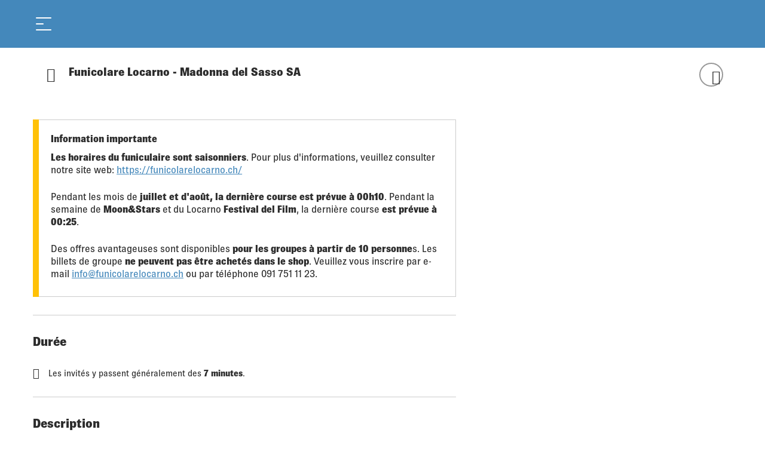

--- FILE ---
content_type: text/html;charset=utf-8
request_url: https://shop.ascona-locarno.com/fr/service-providers/funicolare-locarno-madonna-del-sasso-sa
body_size: 190979
content:
<!DOCTYPE html><html class="ada-web" theme="asconalocarno" lang="fr" ticket-style="light" header-transparent-change><head><meta charset="utf-8">
<meta name="viewport" content="width=device-width, initial-scale=1, minimum-scale=1, viewport-fit=cover">
<title>Funicolare Locarno - Madonna del Sasso SA</title>
<link rel="preconnect" href="https://www.googletagmanager.com">
<link rel="preconnect" href="https://storage.googleapis.com">
<link rel="preconnect" href="https://www.google-analytics.com">
<link rel="preconnect" href="https://cda.contenthub.dev">
<link rel="preconnect" href="https://gql.contenthub.dev/content/v1">
<link rel="preconnect" href="https://assets.contenthub.dev">
<link rel="preconnect" href="https://images.contenthub.dev">
<link rel="preconnect" href="https://cs.iubenda.com">
<link rel="preconnect" href="https://cdn.iubenda.com">
<link rel="preconnect" href="https://use.typekit.net">
<link rel="preconnect" href="https://shop.ascona-locarno.com">
<meta property="og:type" content="website">
<meta name="apple-mobile-web-app-status-bar-style" content="default">
<meta name="mobile-web-app-capable" content="yes">
<meta name="HandheldFriendly" content>
<meta name="MobileOptimized" content="320">
<meta name="robots" content="index, follow, max-image-preview:large, max-snippet:-1, max-video-preview:-1">
<link rel="dns-prefetch" href="https://cs.iubenda.com">
<link rel="dns-prefetch" href="https://cdn.iubenda.com">
<script type="text/javascript">
             var _iub = _iub || [];
            _iub.csConfiguration = {
              "applyGdprForCH": false,
              "askConsentAtCookiePolicyUpdate": true,
              "countryDetection": true,
              "enableFadp": true,
              "enableLgpd": true,
              "enableUspr": true,
              "floatingPreferencesButtonDisplay": "bottom-right",
              "gdprAppliesGlobally": false,
              "googleAdsDataRedaction": false,
              "lgpdAppliesGlobally": false,
              "perPurposeConsent": true,
              "siteId": 3291510,
              "cookiePolicyId": 38891089,
              "callback": {
                onConsentGiven: function() {
                  console.log("consent given");
                  dataLayer.push({
                      event: 'iubenda_consent_given'
                  });
                },
              },
              "banner": {
                "acceptButtonColor": "#7B7B7B",
                "acceptButtonDisplay": true,
                "backgroundColor": "#E1E3E4",
                "closeButtonDisplay": false,
                "customizeButtonCaptionColor": "#7B7B7B",
                "customizeButtonColor": "#FFFFFF",
                "customizeButtonDisplay": true,
                "explicitWithdrawal": true,
                "listPurposes": true,
                "linksColor": "#000000",
                "ownerName": "Ascona-Locarno",
                "position": "float-bottom-center",
                "rejectButtonColor": "#7B7B7B",
                "rejectButtonDisplay": true,
                "showPurposesToggles": true,
                "showTotalNumberOfProviders": true,
                "textColor": "#000000"
              }
            };_iub.csLangConfiguration = {"it":{"cookiePolicyId":54200605},"en":{"cookiePolicyId":38891089},"de":{"cookiePolicyId":47648760},"fr":{"cookiePolicyId":40884327}};
            </script>
<script type="text/javascript" src="//cs.iubenda.com/sync/3291510.js"></script>
<script type="text/javascript" src="//cdn.iubenda.com/cs/gpp/stub.js"></script>
<script type="text/javascript" src="//cdn.iubenda.com/cs/iubenda_cs.js" async></script>
<link once rel="stylesheet" href="https://use.typekit.net/nbx6zfr.css">
<link rel="icon" type="image/x-icon" href="/themes/asconalocarno/assets/favicon.ico" data-hid="2c9d455">
<link rel="mask-icon" href="/themes/asconalocarno/assets/safari_pinned_tab.svg" color="#4488BB">
<link rel="apple-touch-icon" sizes="180x180" href="/themes/asconalocarno/assets/iOS/Apple_Touch_Icon.png">
<link rel="icon" type="image/png" sizes="16x16" href="/themes/asconalocarno/assets/favicon_16x16.png">
<link rel="icon" type="image/png" sizes="32x32" href="/themes/asconalocarno/assets/favicon_32x32.png">
<link rel="icon" type="image/png" sizes="192x192" href="/themes/asconalocarno/assets/favicon_192x192.png">
<link rel="icon" type="image/png" sizes="512x512" href="/themes/asconalocarno/assets/favicon_512x512.png">
<link rel="manifest" href="/themes/asconalocarno/assets/manifest.json">
<link rel="apple-touch-startup-image" media="(device-width: 768px) and (device-height: 1024px) and (-webkit-device-pixel-ratio: 1) and (orientation: landscape)" href="/themes/asconalocarno/assets/iOS/Splashscreens/Apple_Splashscreen_iPad-Pro-Mini-Air_9-7_7-9_Landscape_@2x_2048x1536.png">
<link rel="apple-touch-startup-image" media="(device-width: 768px) and (device-height: 1024px) and (-webkit-device-pixel-ratio: 1) and (orientation: portrait)" href="/themes/asconalocarno/assets/iOS/Splashscreens/Apple_Splashscreen_iPad-Pro-Mini-Air_9-7_7-9_Portrait_@2x_1536x2048.png">
<link rel="apple-touch-startup-image" media="(device-width: 768px) and (device-height: 1024px) and (-webkit-device-pixel-ratio: 2) and (orientation: landscape)" href="/themes/asconalocarno/assets/iOS/Splashscreens/Apple_Splashscreen_iPad-Pro-Mini-Air_9-7_7-9_Landscape_@2x_2048x1536.png">
<link rel="apple-touch-startup-image" media="(device-width: 768px) and (device-height: 1024px) and (-webkit-device-pixel-ratio: 2) and (orientation: portrait)" href="/themes/asconalocarno/assets/iOS/Splashscreens/Apple_Splashscreen_iPad-Pro-Mini-Air_9-7_7-9_Portrait_@2x_1536x2048.png">
<link rel="apple-touch-startup-image" media="(device-width: 744px) and (device-height: 1133px) and (-webkit-device-pixel-ratio: 2) and (orientation: landscape)" href="/themes/asconalocarno/assets/iOS/Splashscreens/Apple_Splashscreen_iPad-Pro-Mini-Air_9-7_7-9_Landscape_@2x_2048x1536.png">
<link rel="apple-touch-startup-image" media="(device-width: 810px) and (device-height: 1080px) and (-webkit-device-pixel-ratio: 2) and (orientation: landscape)" href="/themes/asconalocarno/assets/iOS/Splashscreens/Apple_Splashscreen_iPad_10-2_Landscape_@2x_2160x1620.png">
<link rel="apple-touch-startup-image" media="(device-width: 810px) and (device-height: 1080px) and (-webkit-device-pixel-ratio: 2) and (orientation: portrait)" href="/themes/asconalocarno/assets/iOS/Splashscreens/Apple_Splashscreen_iPad_10-2_Portrait_@2x_1620_2160.png">
<link rel="apple-touch-startup-image" media="(device-width: 768px) and (device-height: 1024px) and (-webkit-device-pixel-ratio: 2) and (orientation: landscape)" href="/themes/asconalocarno/assets/iOS/Splashscreens/Apple_Splashscreen_iPad-Pro-Mini-Air_9-7_7-9_Landscape_@2x_2048x1536.png">
<link rel="apple-touch-startup-image" media="(device-width: 768px) and (device-height: 1024px) and (-webkit-device-pixel-ratio: 2) and (orientation: landscape)" href="/themes/asconalocarno/assets/iOS/Splashscreens/Apple_Splashscreen_iPad-Pro-Mini-Air_9-7_7-9_Landscape_@2x_2048x1536.png">
<link rel="apple-touch-startup-image" media="(device-width: 768px) and (device-height: 1024px) and (-webkit-device-pixel-ratio: 2) and (orientation: portrait)" href="/themes/asconalocarno/assets/iOS/Splashscreens/Apple_Splashscreen_iPad-Pro-Mini-Air_9-7_7-9_Portrait_@2x_1536x2048.png">
<link rel="apple-touch-startup-image" media="(device-width: 834px) and (device-height: 1112px) and (-webkit-device-pixel-ratio: 2) and (orientation: landscape)" href="/themes/asconalocarno/assets/iOS/Splashscreens/Apple_Splashscreen_iPadAir_10-5_Landscape_@2x_2224x1668.png">
<link rel="apple-touch-startup-image" media="(device-width: 834px) and (device-height: 1112px) and (-webkit-device-pixel-ratio: 2) and (orientation: portrait)" href="/themes/asconalocarno/assets/iOS/Splashscreens/Apple_Splashscreen_iPadAir_10-5_Portrait_@2x_1668x2224.png">
<link rel="apple-touch-startup-image" media="(device-width: 834px) and (device-height: 1194px) and (-webkit-device-pixel-ratio: 2) and (orientation: landscape)" href="/themes/asconalocarno/assets/iOS/Splashscreens/Apple_Splashscreen_iPadPro_11_10-5_Landscape_@2x_2388x1668.png">
<link rel="apple-touch-startup-image" media="(device-width: 834px) and (device-height: 1194px) and (-webkit-device-pixel-ratio: 2) and (orientation: portrait)" href="/themes/asconalocarno/assets/iOS/Splashscreens/Apple_Splashscreen_iPadPro_11_10-5_Portrait_@2x_1668x2388.png">
<link rel="apple-touch-startup-image" media="(device-width: 1024px) and (device-height: 1366px) and (-webkit-device-pixel-ratio: 2) and (orientation: landscape)" href="/themes/asconalocarno/assets/iOS/Splashscreens/Apple_Splashscreen_iPadPro_12-9_Landscape_@2x_2732x2048.png">
<link rel="apple-touch-startup-image" media="(device-width: 1024px) and (device-height: 1366px) and (-webkit-device-pixel-ratio: 2) and (orientation: portrait)" href="/themes/asconalocarno/assets/iOS/Splashscreens/Apple_Splashscreen_iPadPro_12-9_Portrait_@2x_2048x2732.png">
<link rel="apple-touch-startup-image" media="(device-width: 320px) and (device-height: 568px) and (-webkit-device-pixel-ratio: 2) and (orientation: landscape)" href="/themes/asconalocarno/assets/iOS/Splashscreens/Apple_Splashscreen_iPhone_4-SE_Landscape_@2x_1136x640.png">
<link rel="apple-touch-startup-image" media="(device-width: 320px) and (device-height: 568px) and (-webkit-device-pixel-ratio: 2) and (orientation: portrait)" href="/themes/asconalocarno/assets/iOS/Splashscreens/Apple_Splashscreen_iPhone_4-SE_Portrait_@2x_640x1136.png">
<link rel="apple-touch-startup-image" media="(device-width: 375px) and (device-height: 667px) and (-webkit-device-pixel-ratio: 3) and (orientation: landscape)" href="/themes/asconalocarno/assets/iOS/Splashscreens/Apple_Splashscreen_iPhone_6s_Landscape_@3x_1920x1080.png">
<link rel="apple-touch-startup-image" media="(device-width: 375px) and (device-height: 667px) and (-webkit-device-pixel-ratio: 3) and (orientation: portrait)" href="/themes/asconalocarno/assets/iOS/Splashscreens/Apple_Splashscreen_iPhone_6s_Portrait_@3x_1080x1920.png">
<link rel="apple-touch-startup-image" media="(device-width: 476px) and (device-height: 847px) and (-webkit-device-pixel-ratio: 2) and (orientation: landscape)" href="/themes/asconalocarno/assets/iOS/Splashscreens/Apple_Splashscreen_iPhone_8_7_6-s-Plus_6_4-7-SE_Landscape_@2x_1334x750.png">
<link rel="apple-touch-startup-image" media="(device-width: 476px) and (device-height: 847px) and (-webkit-device-pixel-ratio: 2) and (orientation: portrait)" href="/themes/asconalocarno/assets/iOS/Splashscreens/Apple_Splashscreen_iPhone_8_7_6-s-Plus_6_4-7-SE_Portrait_@2x_750x1334.png">
<link rel="apple-touch-startup-image" media="(device-width: 414px) and (device-height: 736px) and (-webkit-device-pixel-ratio: 3) and (orientation: landscape)" href="/themes/asconalocarno/assets/iOS/Splashscreens/Apple_Splashscreen_iPhone_8-Plus_7Plus_6s-Plus_6-Plus_Landscape_@3x_2208x1242.png">
<link rel="apple-touch-startup-image" media="(device-width: 414px) and (device-height: 736px) and (-webkit-device-pixel-ratio: 3) and (orientation: portrait)" href="/themes/asconalocarno/assets/iOS/Splashscreens/Apple_Splashscreen_iPhone_8-Plus_7Plus_6s-Plus_6-Plus_Portrait_@3x_1242x2208.png">
<link rel="apple-touch-startup-image" media="(device-width: 414px) and (device-height: 896px) and (-webkit-device-pixel-ratio: 3) and (orientation: landscape)" href="/themes/asconalocarno/assets/iOS/Splashscreens/Apple_Splashscreen_iPhone_11_XR_Landscape_@2x_1792x828.png">
<link rel="apple-touch-startup-image" media="(device-width: 414px) and (device-height: 896px) and (-webkit-device-pixel-ratio: 3) and (orientation: portrait)" href="/themes/asconalocarno/assets/iOS/Splashscreens/Apple_Splashscreen_iPhone_11_XR_Portrait_@2x_828x1792.png">
<link rel="apple-touch-startup-image" media="(device-width: 414px) and (device-height: 896px) and (-webkit-device-pixel-ratio: 3) and (orientation: landscape)" href="/themes/asconalocarno/assets/iOS/Splashscreens/Apple_Splashscreen_iPhone_11-Pro_Max_XS-Max_Landscape_@3x_2688x1242.png">
<link rel="apple-touch-startup-image" media="(device-width: 414px) and (device-height: 896px) and (-webkit-device-pixel-ratio: 3) and (orientation: portrait)" href="/themes/asconalocarno/assets/iOS/Splashscreens/Apple_Splashscreen_iPhone_11-Pro_Max_XS-Max_Portrait_@3x_1242x2688.png">
<link rel="apple-touch-startup-image" media="(device-width: 390px) and (device-height: 844px) and (-webkit-device-pixel-ratio: 3) and (orientation: landscape)" href="/themes/asconalocarno/assets/iOS/Splashscreens/Apple_Splashscreen_iPhone_13_13-Pro_12_12-Pro_Landscape_@3x_2532x1170.png">
<link rel="apple-touch-startup-image" media="(device-width: 390px) and (device-height: 844px) and (-webkit-device-pixel-ratio: 3) and (orientation: portrait)" href="/themes/asconalocarno/assets/iOS/Splashscreens/Apple_Splashscreen_iPhone_13_13-Pro_12_12-Pro_Portrait_@3x_1170x2532.png">
<link rel="apple-touch-startup-image" media="(device-width: 375px) and (device-height: 812px) and (-webkit-device-pixel-ratio: 3) and (orientation: landscape)" href="/themes/asconalocarno/assets/iOS/Splashscreens/Apple_Splashscreen_iPhone_13-12-mini_11-pro_XS_X_Portrait_@3x_2436x1125.png">
<link rel="apple-touch-startup-image" media="(device-width: 375px) and (device-height: 812px) and (-webkit-device-pixel-ratio: 3) and (orientation: portrait)" href="/themes/asconalocarno/assets/iOS/Splashscreens/Apple_Splashscreen_iPhone_13-12-mini_11-pro_XS_X_Portrait_@3x_1125_2436.png">
<link rel="apple-touch-startup-image" media="(device-width: 428px) and (device-height: 926px) and (-webkit-device-pixel-ratio: 3) and (orientation: landscape)" href="/themes/asconalocarno/assets/iOS/Splashscreens/Apple_Splashscreen_iPhone_13-Pro-Max_12-Pro-Max_Landscape_@3x_2778x1284.png">
<link rel="apple-touch-startup-image" media="(device-width: 428px) and (device-height: 926px) and (-webkit-device-pixel-ratio: 3) and (orientation: portrait)" href="/themes/asconalocarno/assets/iOS/Splashscreens/Apple_Splashscreen_iPhone_13-Pro-Max_12-Pro-Max_Portrait_@3x_1284x2778.png">
<meta name="google-site-verification" content="7sMiCssLOHOZOUiuT23MhvaBBau9ujqI98jeLWr-iAA">
<meta property="og:url" content="https://shop.ascona-locarno.com/fr/service-providers/funicolare-locarno-madonna-del-sasso-sa">
<meta property="msapplication-TileColor" content="#4488BB">
<meta property="msapplication-TileImage" content="/themes/asconalocarno/assets/mstile-150x150.png">
<meta property="theme-color" content="#4488BB">
<meta property="og:title" content="Ascona-Locarno">
<meta property="og:site_name" content="Ascona-Locarno">
<meta property="og:description" content="Ascona-Locarno">
<meta name="apple-mobile-web-app-title" content="Ascona-Locarno">
<meta id="i18n-og-url" property="og:url" content="/fr/service-providers/funicolare-locarno-madonna-del-sasso-sa">
<meta id="i18n-og" property="og:locale" content="fr_CH">
<meta id="i18n-og-alt-de-CH" property="og:locale:alternate" content="de_CH">
<meta id="i18n-og-alt-en-CH" property="og:locale:alternate" content="en_CH">
<meta id="i18n-og-alt-it-CH" property="og:locale:alternate" content="it_CH">
<link id="i18n-alt-de" rel="alternate" href="/de/service-providers/funicolare-locarno-madonna-del-sasso-sa" hreflang="de">
<link id="i18n-alt-de-CH" rel="alternate" href="/de/service-providers/funicolare-locarno-madonna-del-sasso-sa" hreflang="de-CH">
<link id="i18n-alt-en" rel="alternate" href="/en/service-providers/funicolare-locarno-madonna-del-sasso-sa" hreflang="en">
<link id="i18n-alt-en-CH" rel="alternate" href="/en/service-providers/funicolare-locarno-madonna-del-sasso-sa" hreflang="en-CH">
<link id="i18n-alt-fr" rel="alternate" href="/fr/service-providers/funicolare-locarno-madonna-del-sasso-sa" hreflang="fr">
<link id="i18n-alt-fr-CH" rel="alternate" href="/fr/service-providers/funicolare-locarno-madonna-del-sasso-sa" hreflang="fr-CH">
<link id="i18n-alt-it" rel="alternate" href="/it/service-providers/funicolare-locarno-madonna-del-sasso-sa" hreflang="it">
<link id="i18n-alt-it-CH" rel="alternate" href="/it/service-providers/funicolare-locarno-madonna-del-sasso-sa" hreflang="it-CH">
<link id="i18n-xd" rel="alternate" href="/de/service-providers/funicolare-locarno-madonna-del-sasso-sa" hreflang="x-default">
<link rel="canonical" href="https://shop.ascona-locarno.com/fr/service-providers/funicolare-locarno-madonna-del-sasso-sa">
<meta name="description" content="Le funiculaire historique de Locarno est le moyen le plus attrayant et le plus pratique pour rejoindre le Sacro Monte Madonna del Sasso et Orselina. De ce dernier arrêt, on peut prendre le téléphérique jusqu'à Cardada-Cimetta.">
<meta property="og:image" content="https://images.contenthub.dev/s54wddymsrke/4f908d824c6fad69315989cf2e4c6680/5S5A2887-Modifica(1).jpg?w=630">
<style>.nuxt-loading-indicator{background-color:var(--header-progress-bar-color)!important}</style>
<style>.app--container[data-v-1a18a380]{container-type:inline-size}</style>
<style>.layout-root[data-v-5a58065b]{display:flex;flex-direction:column;min-height:100vh}.layout-root[data-v-5a58065b]:focus{outline:none}.layout-root>.james-content[data-v-5a58065b]{flex:1}.layout-root>.james-content>.page__main--alert[data-v-5a58065b]{padding-top:var(--alert-bar-height)}@media print{.layout-root>.james-content>.page__main--alert[data-v-5a58065b]{padding-top:0}}.cl-modal-dest-1[data-v-5a58065b]{z-index:calc(var(--header-z-index) + 2010)}.cl-modal-dest-2[data-v-5a58065b]{z-index:calc(var(--header-z-index) + 2011)}.cl-modal-dest-3[data-v-5a58065b]{z-index:calc(var(--header-z-index) + 2012)}.cl-modal-dest-4[data-v-5a58065b]{z-index:calc(var(--header-z-index) + 2013)}.cl-modal-dest-5[data-v-5a58065b]{z-index:calc(var(--header-z-index) + 2014)}.vue-portal-target[data-v-5a58065b]{position:relative}</style>
<style>.accessibility-focus-button[data-v-e2b654ca]{background-color:var(--color-dark);border:2px solid var(--border-color-light);border-radius:var(--border-radius-buttons);box-shadow:4px 4px 30px 0 var(--rgba-color-dark-040);color:var(--color-light);font-size:var(--title-xs-font-size);font-weight:600!important;left:20px;letter-spacing:var(--title-xs-letter-spacing);line-height:var(--title-xs-line-height);opacity:0;padding:24px;pointer-events:none;position:fixed;text-decoration:underline;top:20px;word-spacing:var(--title-xs-word-spacing);z-index:calc(var(--header-z-index) + 2)}.accessibility-focus-button--dark[data-v-e2b654ca]{background-color:var(--color-light);border:2px solid var(--border-color-dark);box-shadow:4px 4px 30px 0 var(--rgba-color-light-040);color:var(--color-text)}.accessibility-focus-button[data-v-e2b654ca]:focus-visible{opacity:1;pointer-events:all}</style>
<style>.page__header-wrapper[data-v-114247a9]{display:contents}.page__header[data-v-114247a9]{left:0;max-width:100%;min-height:var(--header-main-height-mobile);position:fixed;right:0;top:0;width:100vw;z-index:var(--header-z-index)}@media (min-width:768px){.page__header[data-v-114247a9]{min-height:var(--header-main-height)}}@media print{.page__header[data-v-114247a9]{min-height:var(--header-print-height)!important;position:relative!important}}.page__header--static[data-v-114247a9]{position:sticky}.page__header--side-panel-visible[data-v-114247a9]{z-index:calc(var(--header-z-index) + 2)!important}@media (max-width:767.98px){.page__header.header-style-one.page__header--colored[data-v-114247a9] .header__brand__link{height:calc(var(--header-main-height-mobile) - 1px);padding:var(--brand-padding-colored);width:calc(var(--header-main-height-mobile) - 1px)}}@media (min-width:1200px){.page__header.header-style-one.page__header--colored[data-v-114247a9] .header__brand__link{height:calc(var(--header-main-height) - 1px);padding:var(--brand-padding-colored);width:calc(var(--header-main-height) - 1px)}}.page__header.header-style-one.page__header--content-visible[data-v-114247a9] .header__brand__link{height:var(--header-main-height);width:var(--header-main-height)}@media (max-width:767.98px){.page__header.header-style-one.page__header--content-visible[data-v-114247a9] .header__brand__link{height:calc(var(--header-main-height-mobile) - 1px);padding:var(--brand-padding-colored);width:calc(var(--header-main-height-mobile) - 1px)}}@media (max-width:767.98px){.page__header.header-style-one.page__header--side-panel-visible[data-v-114247a9] .header__brand__link{height:var(--header-main-height-mobile);padding:var(--brand-padding-colored);width:calc(var(--header-main-height-mobile) - 1px)}}.page__header--active[data-v-114247a9] .header__navigation__list__item__link.nuxt-link-exact-active:before,.page__header--colored[data-v-114247a9] .header__navigation__list__item__link.nuxt-link-exact-active:before,.page__header--side-panel-visible[data-v-114247a9] .header__navigation__list__item__link.nuxt-link-exact-active:before{opacity:1}.header[data-v-114247a9]{box-sizing:border-box}@media (max-width:767.98px){.header__brand[data-v-114247a9]{order:2}}.header__main[data-v-114247a9]{background-color:var(--header-main-background-color);box-sizing:border-box;display:flex;height:var(--header-main-height-mobile);justify-content:space-between;padding:0 1.25rem}@media (min-width:768px){.header__main[data-v-114247a9]{height:var(--header-main-height);padding:0 1.875rem}}@media (min-width:992px){.header__main[data-v-114247a9]{justify-content:flex-start}}@media (min-width:1260px){.header__main[data-v-114247a9]{padding:0 3.75rem}}@media print{.header__main[data-v-114247a9]{display:flex;justify-content:center}}.header__main__left[data-v-114247a9]{display:flex}@media (max-width:767.98px){.header__main__left[data-v-114247a9]{min-width:140px;order:1}}@media (max-width:575.98px){.header__main__left[data-v-114247a9]{min-width:100px;order:1}}@media (min-width:768px) and (max-width:1399.98px){.header__main__left[data-v-114247a9]{padding-left:var(--header-main-left-padding-tablet)}}@media (min-width:1200px){.header__main__left[data-v-114247a9]{padding-left:var(--header-main-left-padding-desktop)}}@media print{.header__main__left[data-v-114247a9]{display:none}}.header__main__nav[data-v-114247a9]{display:flex;justify-content:flex-end}@media (min-width:768px){.header__main__nav[data-v-114247a9]{flex:1 1 auto}}@media (max-width:767.98px){.header__main__nav[data-v-114247a9]{min-width:140px;order:3}}@media (max-width:575.98px){.header__main__nav[data-v-114247a9]{min-width:100px;order:3}}@media print{.header__main__nav[data-v-114247a9]{display:none}}.header__main__nav__mobile[data-v-114247a9]{z-index:calc(var(--header-z-index) + 3)!important}@media (max-width:767.98px){.header__main__nav__mobile--user-active[data-v-114247a9]{z-index:calc(var(--header-z-index) + 1)!important}}.header__main--style-two[data-v-114247a9]  .header__main__nav{justify-content:center}@media (max-width:767.98px){.header__main--style-two[data-v-114247a9]  .header__main__nav{min-width:0;order:2}}.header__main--style-two[data-v-114247a9]  .header__brand{padding-right:0}@media (max-width:767.98px){.header__main--style-two[data-v-114247a9]  .header__brand{order:3}}.header__main--style-two[data-v-114247a9]  .header__navigation__list{justify-content:center}.header__main--style-two[data-v-114247a9]  .header__navigation{padding:0 16px}@media (min-width:1400px){.header__main--burger-menu-no-items[data-v-114247a9]{display:none!important}}@media (min-width:768px){.header__main--burger-menu-no-items.header__main--menu-no-items[data-v-114247a9]{display:none!important}}.header__content[data-v-114247a9]{background-color:var(--header-content-background-color);color:var(--header-content-text-color);z-index:2}@media (min-width:768px){.header__content[data-v-114247a9]{z-index:100}}</style>
<style>.page__header{background-color:var(--header-main-background-color);color:var(--header-main-text-color);transition:background-color .2s ease-in-out}.page__header .header__main{border-bottom:1px solid var(--header-main-border-color);transition:border-bottom-color .2s ease-in-out}@media (max-width:767.98px){.page__header{background-color:var(--header-bg-color);color:var(--header-font-color);transition:background-color .2s ease-in-out}.page__header .header__main__navigation-toggle span{background-color:var(--header-font-color)!important}.page__header a.inherited-on-header-transparent-change,.page__header button.inherited-on-header-transparent-change{color:var(--header-font-color)}.page__header a.inherited-on-header-transparent-change:hover,.page__header button.inherited-on-header-transparent-change:hover{color:var(--header-hover-color)}.page__header .header__main{border-bottom:1px solid var(--separator-color-navigation)}.page__header img.header__brand__link__image--transparent{display:none}.page__header img.header__brand__link__image--active{display:block}.page__header .header__language__current__image path{fill:var(--header-font-color)}.page__header .header__navigation__list__item__link.nuxt-link-active:before{border-color:var(--header-hover-color)}}.page__header .header__main__basket.router-link-active .james-icon-cart-filled{color:var(--header-hover-color);opacity:1}.page__header .header__main__navigation-toggle span{background-color:var(--header-main-text-color)}@media (min-width:768px){.page__header .header__main__navigation-toggle span{box-shadow:0 0 10px var(--header-main-text-shadow)}}.page__header .header__main__navigation-toggle:hover span{background-color:var(--header-hover-color)}.page__header .header__main__basket,.page__header .header__main__search-toggle{color:var(--header-main-text-color)}@media (min-width:768px){.page__header .header__main__basket,.page__header .header__main__search-toggle{text-shadow:0 0 10px var(--header-main-text-shadow)}}.page__header .header__main__basket:hover,.page__header .header__main__search-toggle:hover{background-color:inherit}.page__header .header__main__basket:hover span,.page__header .header__main__search-toggle:hover span{color:var(--header-hover-color)}.page__header .header__main__basket:hover .header-badge span,.page__header .header__main__search-toggle:hover .header-badge span{color:var(--menu-navigation-badge-text-color)}.page__header .header__main__basket:hover .james-icon-cart-hover,.page__header .header__main__search-toggle:hover .james-icon-cart-hover{opacity:1}.page__header .header__navigation__list__item__link:before{background-color:var(--header-main-text-color)}@media (min-width:768px){.page__header .header__language__current{text-shadow:0 0 10px var(--header-main-text-shadow)}}.page__header a.header__navigation__list__item__link,.page__header button.header__navigation__list__item__link{color:var(--header-main-text-color)}@media (min-width:768px){.page__header a.header__navigation__list__item__link,.page__header button.header__navigation__list__item__link{text-shadow:0 0 10px var(--header-main-text-shadow)}}.page__header a.header__navigation__list__item__link:hover,.page__header button.header__navigation__list__item__link:hover{background-color:inherit;color:var(--header-main-text-color)}.page__header button.header__navigation__list__item__link{background-color:transparent;border:none}.page__header .header__language__current__image path{fill:var(--header-main-text-color)}.page__header--active,.page__header--colored,.page__header--side-panel-visible{background-color:var(--header-bg-color);color:var(--header-font-color);transition:background-color .2s ease-in-out}.page__header--active .header-badge,.page__header--colored .header-badge,.page__header--side-panel-visible .header-badge{box-shadow:0 0 0 2px var(--header-bg-color);color:var(--menu-navigation-badge-text-color)}.page__header--active .header__navigation__list__item__link:before,.page__header--colored .header__navigation__list__item__link:before,.page__header--side-panel-visible .header__navigation__list__item__link:before{background-color:var(--header-hover-color)}.page__header--active .header__main__navigation-toggle span,.page__header--colored .header__main__navigation-toggle span,.page__header--side-panel-visible .header__main__navigation-toggle span{background-color:var(--header-font-color);box-shadow:unset}.page__header--active .header__main__navigation-toggle:hover span,.page__header--colored .header__main__navigation-toggle:hover span,.page__header--side-panel-visible .header__main__navigation-toggle:hover span{background-color:var(--header-hover-color)}.page__header--active .header__navigation__user__item__initials__initial--light,.page__header--colored .header__navigation__user__item__initials__initial--light,.page__header--side-panel-visible .header__navigation__user__item__initials__initial--light{box-shadow:unset!important}.page__header--active .header__main__basket,.page__header--active .header__main__search-toggle,.page__header--colored .header__main__basket,.page__header--colored .header__main__search-toggle,.page__header--side-panel-visible .header__main__basket,.page__header--side-panel-visible .header__main__search-toggle{color:var(--header-font-color);text-shadow:unset}.page__header--active .header__main__basket:hover,.page__header--active .header__main__search-toggle:hover,.page__header--colored .header__main__basket:hover,.page__header--colored .header__main__search-toggle:hover,.page__header--side-panel-visible .header__main__basket:hover,.page__header--side-panel-visible .header__main__search-toggle:hover{background-color:inherit;color:var(--header-hover-color)}.page__header--active .header__language__current,.page__header--active .header__navigation__user__item,.page__header--colored .header__language__current,.page__header--colored .header__navigation__user__item,.page__header--side-panel-visible .header__language__current,.page__header--side-panel-visible .header__navigation__user__item{text-shadow:unset!important}.page__header--active a.header__navigation__list__item__link,.page__header--active button.header__navigation__list__item__link,.page__header--colored a.header__navigation__list__item__link,.page__header--colored button.header__navigation__list__item__link,.page__header--side-panel-visible a.header__navigation__list__item__link,.page__header--side-panel-visible button.header__navigation__list__item__link{color:var(--header-font-color);text-shadow:unset}.page__header--active a.header__navigation__list__item__link:hover,.page__header--active button.header__navigation__list__item__link:hover,.page__header--colored a.header__navigation__list__item__link:hover,.page__header--colored button.header__navigation__list__item__link:hover,.page__header--side-panel-visible a.header__navigation__list__item__link:hover,.page__header--side-panel-visible button.header__navigation__list__item__link:hover{background-color:inherit;color:var(--header-font-color)}.page__header--active .header__main,.page__header--colored .header__main,.page__header--side-panel-visible .header__main{border-bottom:1px solid var(--separator-color-navigation)}.page__header--active .header__main__basket.nuxt-link-exact-active .header__main__basket__icons__i,.page__header--colored .header__main__basket.nuxt-link-exact-active .header__main__basket__icons__i,.page__header--side-panel-visible .header__main__basket.nuxt-link-exact-active .header__main__basket__icons__i{color:var(--header-hover-color)}.page__header--active img.header__brand__link__image--transparent,.page__header--colored img.header__brand__link__image--transparent,.page__header--side-panel-visible img.header__brand__link__image--transparent{display:none}.page__header--active img.header__brand__link__image--active,.page__header--colored img.header__brand__link__image--active,.page__header--side-panel-visible img.header__brand__link__image--active{display:block}.page__header--active .header__language__current__image path,.page__header--colored .header__language__current__image path,.page__header--side-panel-visible .header__language__current__image path{fill:var(--header-font-color)}.page__header--active .header__navigation__list__item__link.nuxt-link-active:before,.page__header--colored .header__navigation__list__item__link.nuxt-link-active:before,.page__header--side-panel-visible .header__navigation__list__item__link.nuxt-link-active:before{color:var(--header-hover-color)!important}.page__header:focus,.page__header:focus-within,.page__header:hover{background-color:var(--header-bg-color);color:var(--header-font-color);transition:background-color .2s ease-in-out}.page__header:focus .header-badge,.page__header:focus-within .header-badge,.page__header:hover .header-badge{box-shadow:0 0 0 2px var(--header-bg-color);color:var(--menu-navigation-badge-text-color)}.page__header:focus .header__main,.page__header:focus-within .header__main,.page__header:hover .header__main{border-bottom:1px solid var(--separator-color-navigation)}.page__header:focus .header__navigation__list__item--active a.inherited-on-header-transparent-change,.page__header:focus .header__navigation__list__item--active button.inherited-on-header-transparent-change,.page__header:focus-within .header__navigation__list__item--active a.inherited-on-header-transparent-change,.page__header:focus-within .header__navigation__list__item--active button.inherited-on-header-transparent-change,.page__header:hover .header__navigation__list__item--active a.inherited-on-header-transparent-change,.page__header:hover .header__navigation__list__item--active button.inherited-on-header-transparent-change{color:var(--menu-item-active-text-color)}.page__header:focus .header__navigation__list__item--active .header__navigation__list__item__link,.page__header:focus-within .header__navigation__list__item--active .header__navigation__list__item__link,.page__header:hover .header__navigation__list__item--active .header__navigation__list__item__link{background-color:var(--header-dropdown-menu-bg-color)!important;color:var(--menu-item-on-dropdown-content-color)!important}.page__header:focus .header__navigation__list__item__link:before,.page__header:focus-within .header__navigation__list__item__link:before,.page__header:hover .header__navigation__list__item__link:before{background-color:var(--header-hover-color)}.page__header:focus .header__main__navigation-toggle span,.page__header:focus-within .header__main__navigation-toggle span,.page__header:hover .header__main__navigation-toggle span{background-color:var(--header-font-color);box-shadow:unset}.page__header:focus .header__language__current,.page__header:focus .header__main__search-toggle,.page__header:focus a.inherited-on-header-transparent-change,.page__header:focus button.inherited-on-header-transparent-change,.page__header:focus-within .header__language__current,.page__header:focus-within .header__main__search-toggle,.page__header:focus-within a.inherited-on-header-transparent-change,.page__header:focus-within button.inherited-on-header-transparent-change,.page__header:hover .header__language__current,.page__header:hover .header__main__search-toggle,.page__header:hover a.inherited-on-header-transparent-change,.page__header:hover button.inherited-on-header-transparent-change{color:var(--header-font-color);text-shadow:unset}.page__header:focus .header__navigation__user__item,.page__header:focus-within .header__navigation__user__item,.page__header:hover .header__navigation__user__item{text-shadow:unset!important}.page__header:focus .header__navigation__user__item__initials__initial--light,.page__header:focus-within .header__navigation__user__item__initials__initial--light,.page__header:hover .header__navigation__user__item__initials__initial--light{box-shadow:unset!important}.page__header:focus img.header__brand__link__image--transparent,.page__header:focus-within img.header__brand__link__image--transparent,.page__header:hover img.header__brand__link__image--transparent{display:none}.page__header:focus img.header__brand__link__image--active,.page__header:focus-within img.header__brand__link__image--active,.page__header:hover img.header__brand__link__image--active{display:block}.page__header:focus .header__language__current__image path,.page__header:focus-within .header__language__current__image path,.page__header:hover .header__language__current__image path{fill:var(--header-font-color)}.page__header:focus .header__navigation__list__item__link.nuxt-link-exact-active:before,.page__header:focus-within .header__navigation__list__item__link.nuxt-link-exact-active:before,.page__header:hover .header__navigation__list__item__link.nuxt-link-exact-active:before{opacity:1}@media print{.page__header{background-color:transparent;color:#000}.page__header,.page__header .header__main{border-bottom-color:transparent}}</style>
<style>.header__main__navigation-toggle[data-v-716801bc]{-webkit-appearance:none;-moz-appearance:none;background:none;background-color:transparent;border:none;color:inherit;cursor:pointer;display:block;font:inherit;height:calc(var(--header-main-height-mobile) - 1px);line-height:calc(var(--header-main-height-mobile) - 1px);position:relative;text-decoration:none;-webkit-user-select:none;-moz-user-select:none;user-select:none;-webkit-tap-highlight-color:transparent;margin:0 8px;padding:0;width:24px}.header__main__navigation-toggle[data-v-716801bc]:first-child{margin-left:0}@media (min-width:768px){.header__main__navigation-toggle[data-v-716801bc]{height:calc(var(--header-main-height) - 1px);line-height:calc(var(--header-main-height) - 1px);margin:0 12px;width:26px}}.header__main__navigation-toggle__icon[data-v-716801bc]{background-color:#000;border-radius:1px;height:2px;left:0;position:absolute;top:50%;transform:translateY(-50%);transition:all .3s;width:12px}@media (min-width:768px){.header__main__navigation-toggle__icon[data-v-716801bc]{width:13px}}.header__main__navigation-toggle__icon--top[data-v-716801bc]{background-color:#000;border-radius:1px;height:2px;left:0;position:absolute;top:calc(50% - 10px);transform:translateY(-50%);transition:all .3s;width:24px}@media (min-width:768px){.header__main__navigation-toggle__icon--top[data-v-716801bc]{width:26px}}.header__main__navigation-toggle__icon--bottom[data-v-716801bc]{background-color:#000;border-radius:1px;height:2px;left:0;position:absolute;top:calc(50% + 10px);transform:translateY(-50%);transition:all .3s;width:24px}@media (min-width:768px){.header__main__navigation-toggle__icon--bottom[data-v-716801bc]{width:26px}}.header__main__navigation-toggle:hover span[data-v-716801bc]{background-color:var(--header-hover-color)}.header__main__navigation-toggle:hover .header__main__navigation-toggle__icon[data-v-716801bc]{width:24px}.header__main__navigation-toggle--expanded span[data-v-716801bc]{background-color:var(--header-hover-color)!important}.header__main__navigation-toggle--expanded .header__main__navigation-toggle__icon[data-v-716801bc]{opacity:0}.header__main__navigation-toggle--expanded .header__main__navigation-toggle__icon--top[data-v-716801bc]{top:50%;transform:translateY(-50%) rotate(45deg);width:28px}@media (min-width:768px){.header__main__navigation-toggle--expanded .header__main__navigation-toggle__icon--top[data-v-716801bc]{width:30px}}.header__main__navigation-toggle--expanded .header__main__navigation-toggle__icon--bottom[data-v-716801bc]{top:50%;transform:translateY(-50%) rotate(-45deg);width:28px}@media (min-width:768px){.header__main__navigation-toggle--expanded .header__main__navigation-toggle__icon--bottom[data-v-716801bc]{width:30px}}.header__main__navigation-toggle--left[data-v-716801bc]{padding-left:0;padding-right:.625rem}@media (min-width:768px){.header__main__navigation-toggle--left[data-v-716801bc]{padding-left:0;padding-right:.9375rem}}</style>
<style>.header__main__basket[data-v-57889ab8]{display:flex;flex-direction:column;font-size:24px;height:calc(var(--header-main-height-mobile) - 1px);justify-content:center;line-height:calc(var(--header-main-height-mobile) - 1px);padding:0 8px;transition:none}.header__main__basket__icons[data-v-57889ab8]{display:block;height:100%;position:relative;text-align:center;width:24px}@media (min-width:768px){.header__main__basket__icons[data-v-57889ab8]{width:26px}}.header__main__basket__icons__i[data-v-57889ab8]{align-items:center;display:flex;height:calc(var(--header-main-height-mobile) - 1px);line-height:calc(var(--header-main-height-mobile) - 1px);position:absolute;transition:all .3s;width:24px}.header__main__basket__icons__i.james-icon-cart-filled[data-v-57889ab8],.header__main__basket__icons__i.james-icon-cart-hover[data-v-57889ab8]{opacity:0}@media (min-width:768px){.header__main__basket__icons__i[data-v-57889ab8]{height:calc(var(--header-main-height) - 1px);line-height:calc(var(--header-main-height) - 1px)}}.header__main__basket__icons__i[data-v-57889ab8]:before{display:block;vertical-align:top}@media (min-width:768px){.header__main__basket[data-v-57889ab8]{font-size:26px;height:calc(var(--header-main-height) - 1px);line-height:calc(var(--header-main-height) - 1px);padding:0 12px}}.header__main__basket[data-v-57889ab8]:hover{text-decoration:none}.header__main__basket:hover .james-icon-cart-hover[data-v-57889ab8]{color:var(--header-hover-color);opacity:1}</style>
<style>@media (max-width:767.98px){.header__language[data-v-0a91d188]{display:none}}.header__language__current[data-v-0a91d188]{align-items:center;cursor:pointer;display:flex;flex-direction:row;font-family:var(--menu-item-font);font-size:var(--menu-item-font-size);font-weight:var(--menu-item-font-weight);height:calc(var(--header-main-height-mobile) - 1px);letter-spacing:var(--menu-item-letter-spacing);line-height:var(--menu-item-line-height);padding:0 1.25rem;position:relative;text-transform:capitalize;white-space:nowrap}.header__language__current__code[data-v-0a91d188]{text-transform:uppercase}.header__language__current__indicator[data-v-0a91d188]{align-items:center;display:flex;height:calc(var(--header-main-height) - 1px);line-height:calc(var(--header-main-height) - 1px);margin-left:.3125rem;margin-top:-1px;position:relative}.header__language__current__indicator[data-v-0a91d188]:before{font-size:1.5rem;height:1.5rem;line-height:1.5rem;transform:rotate(0deg);transition:transform .2s linear}@media (prefers-reduced-motion:reduce){.header__language__current__indicator[data-v-0a91d188]:before{transition:none}}@media (min-width:768px){.header__language__current[data-v-0a91d188],.header__language__current__indicator[data-v-0a91d188]{height:calc(var(--header-main-height) - 1px);line-height:calc(var(--header-main-height) - 1px)}}.header__language__current[data-v-0a91d188]:before{background-color:var(--header-active-color);border-radius:100px 100px 0 0;bottom:0;content:"";display:block;height:6px;left:0;margin:0 auto;opacity:0;position:absolute;right:0;transition:all .3s ease-in;width:calc(100% - 64px)}.header__language__menu[data-v-0a91d188]{background-color:var(--header-dropdown-menu-bg-color);display:block;margin:0;padding:25px 0;position:absolute;width:340px;z-index:500}@media (min-width:768px){.header__language__menu[data-v-0a91d188]{box-shadow:0 4px 5px 0 rgba(0,0,0,.1)}}.header__language__menu__devider[data-v-0a91d188]{background-color:var(--header-menu-font-color);height:1px;margin:20px 40px}.header__language__menu__ai-text[data-v-0a91d188]{color:var(--header-menu-font-color);font-size:var(--footnote-font-size);letter-spacing:var(--footnote-letter-spacing);line-height:var(--footnote-line-height);margin-bottom:15px;padding:0 40px}.header__language__menu__list[data-v-0a91d188]{list-style:none inside none;margin:0;z-index:1000}.header__language__menu__list__item[data-v-0a91d188]{position:relative}.header__language__menu__list__item__text[data-v-0a91d188]{display:block;line-height:var(--line-height-body)!important;text-align:start}.header__language__menu__list__item__indicator[data-v-0a91d188]{opacity:1;transition:all .25s cubic-bezier(.65,0,.076,1);width:2rem}@media (prefers-reduced-motion:reduce){.header__language__menu__list__item__indicator[data-v-0a91d188]{transition:none}}.header__language__menu__list__item__indicator__icon[data-v-0a91d188]{color:var(--header-menu-arrow-color-default);font-size:1.5rem;height:.125rem;margin:auto;position:absolute;top:calc(50% - 12px);transition:all .25s cubic-bezier(.65,0,.076,1);width:1rem}@media (prefers-reduced-motion:reduce){.header__language__menu__list__item__indicator__icon[data-v-0a91d188]{transition:none}}.header__language__menu__list__item__indicator__arrow[data-v-0a91d188]{background:none;color:var(--header-menu-arrow-color-default);font-size:1.5rem;height:.125rem;opacity:0;position:absolute;top:calc(50% - 12px);transition:all .25s cubic-bezier(.65,0,.076,1);width:1rem}@media (prefers-reduced-motion:reduce){.header__language__menu__list__item__indicator__arrow[data-v-0a91d188]{transition:none}}.header__language__menu__list__item__link[data-v-0a91d188]{background-color:transparent;border:none;color:var(--header-menu-font-color);cursor:pointer;display:flex;font-family:var(--menu-dropdown-font);font-size:1.0625rem;font-weight:var(--menu-dropdown-item-text-font-weight);gap:20px;justify-content:space-between;line-height:1.375rem;padding:.9375rem 2.5rem;position:relative;transition:.2s linear;width:100%}@media (prefers-reduced-motion:reduce){.header__language__menu__list__item__link[data-v-0a91d188]{transition:none}}.header__language__menu__list__item__link--ai[data-v-0a91d188]{padding:.75rem 2.5rem}.header__language__menu__list__item__link--current-highlight[data-v-0a91d188],.header__language__menu__list__item__link[data-v-0a91d188]:hover{background-color:var(--header-menu-hover-bg-color);color:var(--header-menu-font-color-hover);text-decoration:none}.header__language__menu__list__item__link--current-highlight .header__language__menu__list__item__indicator__icon[data-v-0a91d188],.header__language__menu__list__item__link:hover .header__language__menu__list__item__indicator__icon[data-v-0a91d188]{color:var(--header-menu-arrow-color-hover);opacity:0;transform:translate(.3rem)}.header__language__menu__list__item__link--current-highlight .header__language__menu__list__item__indicator__arrow[data-v-0a91d188],.header__language__menu__list__item__link:hover .header__language__menu__list__item__indicator__arrow[data-v-0a91d188]{color:var(--header-menu-arrow-color-hover);opacity:1;transform:translate(.3rem)}.header__language__menu__list__item__content[data-v-0a91d188]{align-items:center;display:flex;gap:12px}.header__language:not(.header__language--active):hover .header__language__current[data-v-0a91d188]:before{background-color:var(--header-hover-color);opacity:1}.header__language:not(.header__language--active):hover .header__language__current__indicator[data-v-0a91d188]:before{transform:rotate(30deg)}.header__language--active .header__language__current:hover .header__language__current__indicator[data-v-0a91d188]:before{transform:rotate(150deg)}.header__language--active .header__language__current[data-v-0a91d188]{background-color:var(--header-dropdown-menu-bg-color);color:var(--menu-item-on-dropdown-content-color)}.header__language--active .header__language__current[data-v-0a91d188]:before{opacity:1;width:calc(100% - 40px)}.header__language--active .header__language__current__image[data-v-0a91d188] path{fill:var(--menu-text-color-accent-active)}.header__language--active .header__language__current__indicator[data-v-0a91d188]:before{transform:rotate(180deg);transition:.2s linear}@media (prefers-reduced-motion:reduce){.header__language--active .header__language__current__indicator[data-v-0a91d188]:before{transition:none}}</style>
<style>:root{--logo-colored-width-size-difference:0px}</style>
<style>.header__navigation[data-v-6c759ebd]{overflow:hidden;padding-left:1rem;padding-right:.3125rem}.header__navigation.overflow-visible[data-v-6c759ebd]{overflow:visible}@media (min-width:768px){.header__navigation--show-burger[data-v-6c759ebd]{max-width:calc(100vw - var(--brand-width) - 330px)}.header__navigation--show-burger.header-style-one[data-v-6c759ebd]{max-width:calc(100vw - var(--header-main-height) - 330px)}}@media (min-width:1200px){.header__navigation--show-burger[data-v-6c759ebd]{max-width:calc(100vw - var(--brand-width) - 370px - var(--logo-colored-width-size-difference))}}@media screen and (min-width:1600px){.header__navigation--show-burger[data-v-6c759ebd]{max-width:calc(100vw - var(--brand-width) - 576px)}}@media (min-width:768px){.header__navigation--show-search[data-v-6c759ebd]{max-width:calc(100vw - var(--header-main-height) - 345px)}}@media (min-width:1200px){.header__navigation--show-search[data-v-6c759ebd]{max-width:calc(100vw - var(--brand-width) - 385px - var(--logo-colored-width-size-difference))}}@media screen and (min-width:1600px){.header__navigation--show-search[data-v-6c759ebd]{max-width:calc(100vw - var(--brand-width) - 591px)}}@media (min-width:768px){.header__navigation--show-search.header__navigation--show-burger[data-v-6c759ebd]{max-width:calc(100vw - var(--header-main-height) - 382px)}}@media (min-width:1200px){.header__navigation--show-search.header__navigation--show-burger[data-v-6c759ebd]{max-width:calc(100vw - var(--brand-width) - 422px - var(--logo-colored-width-size-difference))}}@media screen and (min-width:1600px){.header__navigation--show-search.header__navigation--show-burger[data-v-6c759ebd]{max-width:calc(100vw - var(--brand-width) - 628px)}}@media (max-width:767.98px){.header__navigation[data-v-6c759ebd]{background-color:var(--menu-tab-bar-background-color);border-top:var(--menu-tab-bar-border-top);bottom:0;box-shadow:0 8px 17px 2px rgba(0,0,0,.14),0 3px 14px 2px rgba(0,0,0,.12),0 5px 5px -3px rgba(0,0,0,.2);left:0;max-width:none;padding:0 0 env(safe-area-inset-bottom);position:fixed;text-align:center;width:100vw;z-index:1005}.header__navigation--panel[data-v-6c759ebd]{z-index:850!important}.header__navigation[data-v-6c759ebd] button{border:none}}@media (max-width:575.98px){.header__navigation--panel[data-v-6c759ebd]{z-index:1004!important}}.header__navigation__list[data-v-6c759ebd]{display:flex;flex-direction:row;flex-wrap:wrap;justify-content:flex-end;list-style:none inside none;margin:0;padding:0;-ms-overflow-style:none;scrollbar-width:none}.header__navigation__list[data-v-6c759ebd]::-webkit-scrollbar{display:none}@media (min-width:768px) and (max-width:860px){.header__navigation__list[data-v-6c759ebd]{max-width:calc(100vw - 726px)}}@media (max-width:767.98px){.header__navigation__list[data-v-6c759ebd]{background-color:var(--menu-tab-bar-background-color);color:var(--menu-tab-bar-content-color)}}</style>
<style>.page__header--active{z-index:calc(var(--header-z-index) + 2)!important}</style>
<style>.header__navigation__list__item[data-v-585b4e00]{position:relative}.header__navigation__list__item .header__navigation__list__item__link[data-v-585b4e00]:focus,.header__navigation__list__item[data-v-585b4e00]:focus{outline:none}.header__navigation__list__item__link[data-v-585b4e00]{cursor:pointer;display:block;font-family:var(--menu-item-font);font-size:var(--menu-item-font-size);font-weight:var(--menu-item-font-weight);height:calc(var(--header-main-height-mobile) - 1px);letter-spacing:var(--menu-item-letter-spacing);line-height:var(--menu-item-line-height);padding-left:1.25rem;padding-right:1.25rem;position:relative;transition:none;white-space:nowrap}.header__navigation__list__item__link[data-v-585b4e00]:before{background-color:var(--header-hover-color);border-radius:100px 100px 0 0;bottom:0;content:"";display:block;height:6px;left:0;margin:0 auto;opacity:0;position:absolute;right:0;transition:all .3s ease-in;width:calc(100% - 64px)}@media (min-width:768px){.header__navigation__list__item__link[data-v-585b4e00]{height:calc(var(--header-main-height) - 1px);line-height:calc(var(--header-main-height) - 1px)}.header__navigation__list__item__link.router-link-exact-active[data-v-585b4e00]:before{opacity:1;width:calc(100% - 40px)}}.header__navigation__list__item__link[data-v-585b4e00]:hover{text-decoration:none}.header__navigation__list__item__link[data-v-585b4e00]:hover:before{opacity:1}.header__navigation__list__item__link__indicator[data-v-585b4e00]{display:none}@media (min-width:992px){.header__navigation__list__item.header__navigation__list__item--overlay .header__navigation__list__item__link[data-v-585b4e00]:not(.router-link-exact-active):hover:after{display:none}}.header__navigation__list__item__icon[data-v-585b4e00]{display:none}.header__navigation__list__item__dropdown[data-v-585b4e00]{display:none;margin:0;padding:0;position:absolute;right:var(--menu-dropdown-alignment);z-index:500}@media (min-width:768px){.header__navigation__list__item__dropdown--active--shown[data-v-585b4e00]{display:block!important}.header__navigation__list__item__dropdown--active--hidden[data-v-585b4e00]{display:none!important}.header__navigation__list__item__dropdown[data-v-585b4e00]{box-shadow:0 4px 5px 0 rgba(0,0,0,.1)}}.header__navigation__list__item--isDropdown[data-v-585b4e00]{cursor:pointer}@media (min-width:768px){.header__navigation__list__item--isDropdown .header__navigation__list__item__link:hover .header__navigation__list__item__link__indicator[data-v-585b4e00]:before{transform:rotate(30deg)}.header__navigation__list__item--isDropdown .header__navigation__list__item__link[data-v-585b4e00]{display:flex}.header__navigation__list__item--isDropdown .header__navigation__list__item__link__indicator[data-v-585b4e00]{align-items:center;display:flex;height:calc(var(--header-main-height) - 1px);line-height:calc(var(--header-main-height) - 1px);margin-left:4px;margin-top:-1px;position:relative;width:1.5rem}.header__navigation__list__item--isDropdown .header__navigation__list__item__link__indicator[data-v-585b4e00]:before{font-size:1.5rem;height:1.5rem;line-height:1.5rem;transform:rotate(0deg);transition:transform .2s linear}}@media (min-width:768px) and (prefers-reduced-motion:reduce){.header__navigation__list__item--isDropdown .header__navigation__list__item__link__indicator[data-v-585b4e00]:before{transition:none}}@media (min-width:768px){.header__navigation__list__item--active .header__navigation__list__item__link:hover .header__navigation__list__item__link__indicator[data-v-585b4e00]:before{transform:rotate(150deg)}}.header__navigation__list__item--active.header__navigation__list__item--isDropdown .header__navigation__list__item__link[data-v-585b4e00]{background-color:var(--header-dropdown-menu-bg-color)}.header__navigation__list__item--active.header__navigation__list__item--isDropdown .header__navigation__list__item__link[data-v-585b4e00]:before{background-color:var(--header-active-color);opacity:1}@media (min-width:768px){.header__navigation__list__item--active.header__navigation__list__item--isDropdown .header__navigation__list__item__link:hover .header__navigation__list__item__icon--svg[data-v-585b4e00] svg *{fill:var(--tab-bar-active-content-color)!important}}.header__navigation__list__item--active .header__navigation__list__item__link[data-v-585b4e00]{color:var(--menu-item-on-dropdown-content-color)}.header__navigation__list__item--active .header__navigation__list__item__link[data-v-585b4e00]:before{background-color:var(--header-active-color);opacity:1;width:calc(100% - 40px)}.header__navigation__list__item--active .header__navigation__list__item__link__indicator[data-v-585b4e00]:before{transform:rotate(180deg);transition:.2s linear}@media (prefers-reduced-motion:reduce){.header__navigation__list__item--active .header__navigation__list__item__link__indicator[data-v-585b4e00]:before{transition:none}}.header__navigation__list__item--active .header__navigation__list__item__dropdown[data-v-585b4e00]{max-height:calc(100dvh - var(--header-main-height));overflow:hidden;overflow-y:scroll;-ms-overflow-style:none;scrollbar-width:none}@media (min-width:768px){.header__navigation__list__item--active .header__navigation__list__item__dropdown[data-v-585b4e00]{width:-moz-max-content;width:max-content}}.header__navigation__list__item--active .header__navigation__list__item__dropdown[data-v-585b4e00]::-webkit-scrollbar{display:none}.header__navigation__list__item__text__mobile[data-v-585b4e00]{display:none}@media (max-width:767.98px){.header__navigation__list__item__text__mobile[data-v-585b4e00]{display:inline-block}.header__navigation__list__item__text__desktop[data-v-585b4e00]{display:none}.header__navigation__list__item[data-v-585b4e00]{flex:1;min-width:64px}.header__navigation__list__item[data-v-585b4e00]:nth-child(n+7){display:none}.header__navigation__list__item--isDropdown--active .header__navigation__list__item__link[data-v-585b4e00]{background-color:var(--header-dropdown-menu-bg-color);color:var(--menu-item-on-dropdown-content-color)}}@media (max-width:767.98px){.header__navigation__list__item--isDropdown--active .header__navigation__list__item__link .header__navigation__list__item__icon--svg[data-v-585b4e00] svg *{fill:var(--menu-item-on-dropdown-content-color)}.header__navigation__list__item--isDropdown--active .header__navigation__list__item__text[data-v-585b4e00]{color:var(--menu-item-on-dropdown-content-color)}.header__navigation__list__item--isDropdown--active .header__navigation__list__item__dropdown[data-v-585b4e00]{display:block}.header__navigation__list__item--isDropdown--active .header__navigation__list__item__overlay[data-v-585b4e00]{background-color:rgba(0,0,0,.5);bottom:var(--mobile-footer-bar-height);height:100%;left:0;position:fixed;right:0;width:100%}.header__navigation__list__item--isDropdown--active .header__navigation__list__item__overlay--alert-bar[data-v-585b4e00]{height:calc(100% - var(--mobile-footer-bar-height) - var(--alert-bar-height));top:var(--alert-bar-height)}.header__navigation__list__item--isDropdown--active .header__navigation__list__item__overlay--switch[data-v-585b4e00]{height:calc(100% - 60px - var(--header-switch-height));top:var(--header-switch-height)}.header__navigation__list__item--isDropdown--active .header__navigation__list__item__overlay--switch-alert-bar[data-v-585b4e00]{height:calc(100% - 60px - var(--header-switch-height) - var(--alert-bar-height));top:calc(var(--header-switch-height) + var(--alert-bar-height))}.header__navigation__list__item a.inherited-on-header-transparent-change[data-v-585b4e00],.header__navigation__list__item button.inherited-on-header-transparent-change[data-v-585b4e00],.header__navigation__list__item__link[data-v-585b4e00]{background-color:inherit;color:inherit;display:flex;flex-direction:column;font-family:var(--menu-tab-bar-font);font-style:normal;height:var(--mobile-footer-bar-height);justify-content:center;line-height:var(--mobile-footer-bar-height)-1px;margin:0 auto;padding:10px 16px 4px;text-align:center;width:100%}.header__navigation__list__item a.inherited-on-header-transparent-change[data-v-585b4e00]:before,.header__navigation__list__item button.inherited-on-header-transparent-change[data-v-585b4e00]:before,.header__navigation__list__item__link[data-v-585b4e00]:before{background-color:var(--header-hover-color);border-radius:0 0 100px 100px;bottom:unset;height:4px;top:0}}@media (max-width:767.98px) and (max-width:767.98px){.header__navigation__list__item a.inherited-on-header-transparent-change[data-v-585b4e00],.header__navigation__list__item button.inherited-on-header-transparent-change[data-v-585b4e00],.header__navigation__list__item__link[data-v-585b4e00]{justify-content:space-between}}@media (max-width:767.98px){.header__navigation__list__item a.inherited-on-header-transparent-change.header__navigation__list__item__link--isDropdown--subitem--active[data-v-585b4e00]:before,.header__navigation__list__item a.inherited-on-header-transparent-change.router-link-exact-active[data-v-585b4e00]:before,.header__navigation__list__item button.inherited-on-header-transparent-change.header__navigation__list__item__link--isDropdown--subitem--active[data-v-585b4e00]:before,.header__navigation__list__item button.inherited-on-header-transparent-change.router-link-exact-active[data-v-585b4e00]:before,.header__navigation__list__item__link.header__navigation__list__item__link--isDropdown--subitem--active[data-v-585b4e00]:before,.header__navigation__list__item__link.router-link-exact-active[data-v-585b4e00]:before{opacity:1;width:calc(100% - 40px)}.header__navigation__list__item__icon[data-v-585b4e00]{display:block;font-size:1.2rem;line-height:1;width:100%}.header__navigation__list__item__icon--svg[data-v-585b4e00]{line-height:1}.header__navigation__list__item__icon--svg[data-v-585b4e00]  svg{height:100%;height:24px;max-width:24px;width:100%}.header__navigation__list__item__icon--svg[data-v-585b4e00]  svg *{fill:var(--menu-tab-bar-content-color)}.header__navigation__list__item__text[data-v-585b4e00]{display:block;font-size:var(--caption2-font-size);font-weight:inherit;letter-spacing:var(--caption2-letter-spacing);line-height:var(--caption2-line-height);margin-top:0;width:100%;word-spacing:var(--caption2-word-spacing)}.header__navigation__list__item__text[data-v-585b4e00]:before{content:"";margin-left:-100%}.header__navigation__list__item__text[data-v-585b4e00]:after{content:"";margin-right:-100%}.header__navigation__list__item__dropdown[data-v-585b4e00]{bottom:var(--footer-height-mobile);left:0;max-width:100%;min-width:100vw;position:fixed;top:0;width:100%;z-index:999}}.header__navigation__list__item__link[data-v-585b4e00]{align-items:center}</style>
<style>.navigation__panel[data-v-483804f8]{color:var(--side-panel-color);height:100vh;height:calc(100vh - var(--header-main-height-mobile));left:0;position:absolute;right:0;top:var(--header-main-height-mobile);width:100%;z-index:853}@media (min-width:768px){.navigation__panel[data-v-483804f8]{top:var(--header-main-height)}}.navigation__panel__content[data-v-483804f8]{display:block;height:100%;overflow:hidden;overflow-y:scroll;position:relative;width:100%;z-index:5;-ms-overflow-style:none;scrollbar-width:none;text-align:left}.navigation__panel__content[data-v-483804f8]::-webkit-scrollbar{display:none}.navigation__panel--animation-enter-active[data-v-483804f8],.navigation__panel--animation-enter-active .navigation__panel__content[data-v-483804f8],.navigation__panel--animation-leave-active[data-v-483804f8],.navigation__panel--animation-leave-active .navigation__panel__content[data-v-483804f8]{transition:transform .4s linear}.navigation__panel--animation-enter-from[data-v-483804f8]:before,.navigation__panel--animation-leave-to[data-v-483804f8]:before{opacity:0}.navigation__panel--animation-enter-from .navigation__panel__content[data-v-483804f8],.navigation__panel--animation-leave-to .navigation__panel__content[data-v-483804f8]{transform:translate3d(100%,0,0)}.navigation__panel--slide-left.navigation__panel--animation-enter-from .navigation__panel__content[data-v-483804f8],.navigation__panel--slide-left.navigation__panel--animation-leave-to .navigation__panel__content[data-v-483804f8]{transform:translate3d(-100%,0,0)}.navigation__panel--alert[data-v-483804f8]{height:calc(100vh - var(--header-main-height-mobile) - 50px);top:calc(var(--header-main-height-mobile) + 50px)}@media (min-width:768px){.navigation__panel--alert[data-v-483804f8]{height:calc(100vh - var(--header-main-height) - 50px);top:calc(var(--header-main-height) + 50px)}}.navigation__panel--switch[data-v-483804f8]{height:calc(100vh - var(--header-main-height-mobile) - var(--header-switch-height));top:calc(var(--header-main-height-mobile) + var(--header-switch-height))}@media (min-width:768px){.navigation__panel--switch[data-v-483804f8]{height:calc(100vh - var(--header-main-height) - var(--header-switch-height));top:calc(var(--header-main-height) + var(--header-switch-height))}}.navigation__panel--switch-alert[data-v-483804f8]{height:calc(100vh - var(--header-main-height-mobile) - var(--alert-bar-height) - var(--header-switch-height));top:calc(var(--header-main-height-mobile) + var(--alert-bar-height) + var(--header-switch-height))}@media (min-width:768px){.navigation__panel--switch-alert[data-v-483804f8]{height:calc(100vh - var(--header-main-height) - var(--alert-bar-height) - var(--header-switch-height));top:calc(var(--header-main-height) + var(--alert-bar-height) + var(--header-switch-height))}}</style>
<style>.header__brand[data-v-87ecd4ec]{height:var(--header-main-height-mobile)}@media (min-width:768px){.header__brand[data-v-87ecd4ec]{height:var(--header-main-height);z-index:1000}}@media print{.header__brand[data-v-87ecd4ec]{height:var(--header-print-height)}}.header__brand__link[data-v-87ecd4ec]{background-color:var(--brand-background-color);display:block;transition:all .1s ease-in-out}@media (prefers-reduced-motion:reduce){.header__brand__link[data-v-87ecd4ec]{transition:none}}@media (min-width:768px){.header__brand__link[data-v-87ecd4ec]{position:relative;z-index:5}}@media print{.header__brand__link[data-v-87ecd4ec]{height:80px!important;margin:0;padding:23px 20px;width:80px!important}}.header__brand__link[data-v-87ecd4ec]:hover{background-color:var(--brand-background-color)}.header__brand__link__image[data-v-87ecd4ec]{display:block;height:auto;max-height:100%;max-width:100%;position:relative;transition:all .1s ease-in-out;width:100%}@media (prefers-reduced-motion:reduce){.header__brand__link__image[data-v-87ecd4ec]{transition:none}}@media (min-width:768px){.header__brand__link__image[data-v-87ecd4ec]{background-color:transparent;overflow:visible;vertical-align:middle}}@media (max-width:767.98px){.header__brand__link__image[data-v-87ecd4ec]{height:var(--brand-height-mobile)}}.header__brand__link__image__wrapper[data-v-87ecd4ec]{align-items:center;height:100%}.header__brand__link__image__wrapper__mobile[data-v-87ecd4ec]{display:none}@media (max-width:767.98px){.header__brand__link__image__wrapper__mobile[data-v-87ecd4ec]{display:flex}}.header__brand__link__image__wrapper__desktop[data-v-87ecd4ec]{display:flex}@media (max-width:767.98px){.header__brand__link__image__wrapper__desktop[data-v-87ecd4ec]{display:none}}.header__brand__link__image--transparent[data-v-87ecd4ec]{display:block}.header__brand__link__image--active[data-v-87ecd4ec]{display:none}@media (min-width:768px){.header__brand.header-style-one[data-v-87ecd4ec]{margin-right:.75rem}}.header__brand.header-style-one .header__brand__link[data-v-87ecd4ec]{height:var(--brand-height-mobile);padding:var(--brand-padding-mobile);width:var(--brand-width-mobile)}@media (min-width:768px){.header__brand.header-style-one .header__brand__link[data-v-87ecd4ec]{height:calc(var(--header-main-height) - 1px);width:calc(var(--header-main-height) - 1px)}}@media (min-width:1200px){.header__brand.header-style-one .header__brand__link[data-v-87ecd4ec]{height:var(--brand-height);padding:var(--brand-padding);width:var(--brand-width)}}.header__brand.header-style-three .header__brand__link[data-v-87ecd4ec],.header__brand.header-style-two .header__brand__link[data-v-87ecd4ec]{height:calc(var(--header-main-height) - 1px);padding:var(--brand-padding-colored);width:var(--brand-width)}@media (max-width:767.98px){.header__brand.header-style-three .header__brand__link[data-v-87ecd4ec],.header__brand.header-style-two .header__brand__link[data-v-87ecd4ec]{height:calc(var(--header-main-height-mobile) - 1px);padding:var(--brand-padding-colored-mobile);width:var(--brand-width-mobile)}}@media (min-width:768px){.header__brand.header-style-three[data-v-87ecd4ec]{margin-right:2rem}}</style>
<style>.header__drop-shadow[data-v-59b8ede4]{background-color:rgba(38,38,37,.8);bottom:0;left:0;opacity:1;position:fixed;right:0;top:var(--header-main-height-mobile);width:100vw;z-index:800}@media (min-width:768px){.header__drop-shadow[data-v-59b8ede4]{top:var(--header-main-height)}}.header__drop-shadow--alert[data-v-59b8ede4]{top:calc(var(--header-main-height-mobile) + 50px)}@media (min-width:768px){.header__drop-shadow--alert[data-v-59b8ede4]{top:calc(var(--header-main-height) + 50px)}}.header__drop-shadow--switch[data-v-59b8ede4]{top:calc(var(--header-main-height-mobile) + var(--header-switch-height))}@media (min-width:768px){.header__drop-shadow--switch[data-v-59b8ede4]{top:calc(var(--header-main-height) + var(--header-switch-height))}}.header__drop-shadow--switch-alert[data-v-59b8ede4]{top:calc(var(--header-main-height-mobile) + var(--header-switch-height) + var(--alert-bar-height))}@media (min-width:768px){.header__drop-shadow--switch-alert[data-v-59b8ede4]{top:calc(var(--header-main-height) + var(--header-switch-height) + var(--alert-bar-height))}}</style>
<style>[data-v-6712ceaf] .close-button{z-index:1}@media (min-width:768px){[data-v-6712ceaf] .sp-container{padding-top:40px}}</style>
<style>.loading-indicator[data-v-3be75700]{background:hsla(0,0%,100%,.7);display:flex;height:100%;padding-top:100px;position:absolute;vertical-align:center;width:100%;z-index:2}</style>
<style>@keyframes v-pulseStretchDelay{0%,80%{-webkit-opacity:1;opacity:1;transform:scale(1)}45%{-webkit-opacity:.7;opacity:.7;transform:scale(.1)}}.j-spinner--center{margin-left:auto;margin-right:auto;text-align:center}.j-spinner__pulse{background-color:var(--color-primary)}</style>
<style>.item-details .border-bottom-none[data-v-a3068407]{border-bottom:none!important}.item-details .hero-wrapper .item-gallery[data-v-a3068407]{z-index:0}.item-details .hero-wrapper .item-gallery[data-v-a3068407] .item-gallery__carousel__slide{height:var(--item-details-hero-height-mobile)}@media (min-width:992px){.item-details .hero-wrapper .item-gallery[data-v-a3068407] .item-gallery__carousel__slide{height:var(--item-details-hero-height)}}.item-details .hero-wrapper .item-gallery__story-overlay[data-v-a3068407]{border-radius:0 0 0 var(--border-radius-cards)}.item-details .hero-wrapper .item-gallery__story-overlay--gallery[data-v-a3068407]{border-radius:0 var(--border-radius-cards) 0 var(--border-radius-cards)}.item-details .hero-wrapper__overlay[data-v-a3068407]{left:20px;top:20px}@media (min-width:768px){.item-details .hero-wrapper__overlay[data-v-a3068407]{left:30px;top:30px}}.item-details .hero-wrapper__overlay[data-v-a3068407]  .content-card__event__overlay__date{position:relative}.item-details .hero-wrapper__overlay[data-v-a3068407]  .content-card__event__overlay__flag{display:inline-block;margin:10px 0;position:relative}@media (min-width:768px){.item-details .hero-wrapper__overlay[data-v-a3068407]  .content-card__event__overlay__flag{margin:15px 0}}.item-details .item-stars[data-v-a3068407]{display:inline-flex;margin-left:5px}@media (min-width:768px){.item-details:not(.isModal) .hero-wrapper__overlay[data-v-a3068407]{left:30px}}.item-details.isModal[data-v-a3068407]  .swiper-pagination-bullets{bottom:22px!important}.item-details.isXs .item-description[data-v-a3068407]{order:0}.item-details .body-padding-bottom[data-v-a3068407],.item-details .event-information[data-v-a3068407],.item-details .item-accommodation-information[data-v-a3068407],.item-details .item-description[data-v-a3068407],.item-details .item-duration[data-v-a3068407],.item-details .item-important-information[data-v-a3068407],.item-details .item-tags[data-v-a3068407],.item-details .product-special-offers[data-v-a3068407],.item-details .tags-list[data-v-a3068407]{padding-bottom:20px}@media (min-width:992px){.item-details .body-padding-bottom[data-v-a3068407],.item-details .event-information[data-v-a3068407],.item-details .item-accommodation-information[data-v-a3068407],.item-details .item-description[data-v-a3068407],.item-details .item-duration[data-v-a3068407],.item-details .item-important-information[data-v-a3068407],.item-details .item-tags[data-v-a3068407],.item-details .product-special-offers[data-v-a3068407],.item-details .tags-list[data-v-a3068407]{padding-bottom:30px}}.item-details__no-content-info .body-left-item[data-v-a3068407]:nth-last-child(2){border-bottom:none!important}.item-details__short-description[data-v-a3068407]{-webkit-hyphens:auto;hyphens:auto;word-break:break-word}@media (max-width:767.98px){.item-details .story-description--page[data-v-a3068407]{width:80%}}.item-details .body-left-item__frame[data-v-a3068407]{border:1px solid var(--border-color-alternative);border-radius:min(var(--border-radius-max),var(--border-radius-controls));margin-bottom:20px;padding:10px;position:relative}@media (min-width:992px){.item-details .body-left-item__frame[data-v-a3068407]{margin-bottom:30px}}@media (max-width:991.98px){.stacked-modal[data-v-a3068407]  .modal-content{max-height:calc(100% - 35px)}}</style>
<style>@media (min-width:992px){.offer-menu-wrapper .modal-content{top:50%!important;transform:translateY(-50%)}}</style>
<style>.inline-container[data-v-a4fde3f3]{container-type:inline-size}.item__container[data-v-a4fde3f3]{margin:0 auto;max-width:75rem;padding-left:20px;padding-right:20px;position:relative;width:100%}@media (min-width:768px){.item__container[data-v-a4fde3f3]{padding-left:30px;padding-right:30px}}.item__container--story[data-v-a4fde3f3]{flex:1}.item__header[data-v-a4fde3f3]{min-height:5.625rem}@media (max-width:767.98px){.item__header[data-v-a4fde3f3]{min-height:4.375rem}}.item__header__item-back[data-v-a4fde3f3]{margin-right:20px}@media (min-width:576px){.item__header__item-back[data-v-a4fde3f3]{margin-right:15px}}.item__header__title[data-v-a4fde3f3]{align-items:center;display:flex;margin-bottom:5px;margin-top:5px}.item__header__action-buttons[data-v-a4fde3f3]{margin-left:auto}@media (max-width:767.98px){.item__hero[data-v-a4fde3f3]{margin-left:-20px;margin-right:-20px}}@media (min-width:768px){.item__hero.isModal[data-v-a4fde3f3]{margin-left:-30px;margin-right:-30px}.item__hero.isModal .item__hero__action-buttons[data-v-a4fde3f3]{display:block}}.item__hero__placeholder[data-v-a4fde3f3]{background-color:var(--background-color-neutral);height:var(--item-details-hero-height-mobile)}@media (min-width:768px){.item__hero__placeholder[data-v-a4fde3f3]{height:var(--item-details-hero-height)}}.item__hero__action-buttons[data-v-a4fde3f3]{position:absolute;right:1.25rem;top:1.25rem}@media (min-width:768px){.item__hero__action-buttons[data-v-a4fde3f3]{display:none;right:1.875rem;top:1.875rem}}.item__body[data-v-a4fde3f3]{margin:unset}.item__body__left[data-v-a4fde3f3]{flex:0 0 60.5263157895%;max-width:60.5263157895%;min-height:60px;order:0;position:relative;width:100%}.item__body__left--story[data-v-a4fde3f3]{flex:1!important;max-width:100%!important}@media (max-width:767.98px){.item__body__left[data-v-a4fde3f3]{flex:0 0 100%;max-width:100%;padding-top:.375rem}}@media (min-width:992px){.item__body__left[data-v-a4fde3f3]{padding-left:30px;padding-right:30px}}.item__body__left[data-v-a4fde3f3] .body-left-item{margin-bottom:0;margin-top:20px}.item__body__left[data-v-a4fde3f3] .body-left-item:not(:last-child){border-bottom:.06rem solid var(--separator-color-default)}@media (min-width:992px){.item__body__left[data-v-a4fde3f3] .body-left-item{margin-top:30px}}.item__body__left--has-successor[data-v-a4fde3f3] .body-left-item:last-child{border-bottom:.06rem solid var(--separator-color-default)}.item__body__left__action-buttons[data-v-a4fde3f3]{display:none;position:absolute;right:0;top:1.25rem}.item__body__right[data-v-a4fde3f3]{flex:0 0 39.4736842105%;margin-top:20px;max-width:39.4736842105%;order:1;padding-right:0;position:relative;width:100%}@media (max-width:767.98px){.item__body__right[data-v-a4fde3f3]{flex:0 0 100%;max-width:100%}.item__body__right--has-successor[data-v-a4fde3f3]{border-bottom:.06rem solid var(--separator-color-default)}}@media (min-width:768px){.item__body__right[data-v-a4fde3f3]{padding-left:20px}}@media (min-width:992px){.item__body__right[data-v-a4fde3f3]{margin-top:30px}}.item__body__right--has-successor-desktop[data-v-a4fde3f3]{border-bottom:.06rem solid var(--separator-color-default)}.item__body__right__wrapper[data-v-a4fde3f3]{margin-bottom:30px;position:sticky;top:111px}@media (min-width:768px){.item__body__right__wrapper[data-v-a4fde3f3]{margin-left:40px}}@media (min-width:992px){.item__body__right__wrapper[data-v-a4fde3f3]{margin-left:100px}}@media (max-width:767.98px){.item__body__right__wrapper[data-v-a4fde3f3]{margin-bottom:20px}}.item__body__right__wrapper--modal[data-v-a4fde3f3]{top:20px}.item__body__right__wrapper--alert[data-v-a4fde3f3]{top:calc(110px + var(--alert-bar-height))}.item__body__right__wrapper--switch[data-v-a4fde3f3]{top:calc(110px + var(--header-switch-height))}.item__body__right__wrapper--switch-alert[data-v-a4fde3f3]{top:calc(110px + var(--header-switch-height) + var(--alert-bar-height))}.item__body__right__wrapper--framed[data-v-a4fde3f3]{display:flex;flex-direction:column;gap:15px}.item__body__right__wrapper--framed >.body-right-item[data-v-a4fde3f3-s]{border:1px solid var(--border-color-alternative);border-radius:min(var(--border-radius-max),var(--border-radius-controls));padding:10px}.item__body__bottom[data-v-a4fde3f3]{order:2}.item__body__bottom[data-v-a4fde3f3] .body-bottom-item{margin-top:20px}.item__body__bottom[data-v-a4fde3f3] .body-bottom-item:not(:last-child){border-bottom:.06rem solid var(--separator-color-default)}@media (min-width:992px){.item__body__bottom[data-v-a4fde3f3] .body-bottom-item{margin-top:30px}}.item__body--has-successor[data-v-a4fde3f3],.item__body__bottom--has-successor[data-v-a4fde3f3]{border-bottom:.06rem solid var(--separator-color-default)}.item__body--has-offer-menu[data-v-a4fde3f3]{padding-bottom:80px}.item__bottom[data-v-a4fde3f3] .bottom-item{margin-top:20px;padding-bottom:20px}.item__bottom[data-v-a4fde3f3] .bottom-item:not(:last-child){border-bottom:.06rem solid var(--separator-color-default)}@media (min-width:768px){.item__bottom[data-v-a4fde3f3] .bottom-item{margin-top:30px;padding-bottom:30px}}.item__offer-menu-slot[data-v-a4fde3f3]{bottom:0;position:sticky;z-index:100}.item__offer-menu[data-v-a4fde3f3]{bottom:0;pointer-events:none;position:absolute;top:0;z-index:100}.item__offer-menu[data-v-a4fde3f3]  .offer-menu-button{border-bottom:1px solid var(--separator-color-default);pointer-events:visible;position:fixed}.item__offer-menu.isModal[data-v-a4fde3f3]{left:0;right:0}.item__offer-menu.isModal[data-v-a4fde3f3]  .offer-menu-button{left:0;position:absolute;right:0;top:60px}.item__offer-menu.isModal.isXs[data-v-a4fde3f3],.item__offer-menu.isXs[data-v-a4fde3f3]{bottom:0;position:sticky;top:unset}.item__offer-menu.isModal.isXs[data-v-a4fde3f3]  .offer-menu-button,.item__offer-menu.isXs[data-v-a4fde3f3]  .offer-menu-button{border-bottom:unset;position:unset}.item__offer-menu.isXs[data-v-a4fde3f3]:not(.isModal){left:0;position:fixed;right:0}@media (max-width:767.98px){.item__offer-menu-slot--mobile-bottom-offset[data-v-a4fde3f3]{bottom:calc(var(--mobile-footer-bar-height) + env(safe-area-inset-bottom))}}.item__offer-menu--mobile-bottom-offset.isXs[data-v-a4fde3f3]{bottom:calc(var(--mobile-footer-bar-height) + env(safe-area-inset-bottom))}.item.isXs .item__body__right[data-v-a4fde3f3]{order:2}.item.isXs .item__body__bottom[data-v-a4fde3f3]{order:1}.item.isXs .item__body__left__action-buttons[data-v-a4fde3f3]{display:block}.item.item-details-inner .item__body__left[data-v-a4fde3f3]{flex:0 0 55.0847457627%;max-width:55.0847457627%}.item.item-details-inner .item__body__right[data-v-a4fde3f3]{flex:0 0 44.9152542373%;max-width:44.9152542373%}.item.item-details-inner .item__body__right__wrapper[data-v-a4fde3f3]{margin-left:40px}.item.item-details-inner.isXs .item__body__left[data-v-a4fde3f3],.item.item-details-inner.isXs .item__body__right[data-v-a4fde3f3]{flex:0 0 100%;max-width:100%}.item.item-details-inner.isXs .item__body__right__wrapper[data-v-a4fde3f3]{margin-left:0}</style>
<style>.navigation-button[data-v-c61e36cd]{background-color:transparent;border-radius:var(--border-radius-buttons);border-width:0;color:var(--btn-neutral-content-color);outline-color:transparent!important;outline-offset:0!important;outline-style:solid!important;outline-width:1px!important;padding:8px;transition:background-color .2s ease-in-out,outline-color .2s ease-in-out,outline-width .2s ease-in-out}.navigation-button__icon[data-v-c61e36cd]{font-size:24px;line-height:1rem}.navigation-button__icon[data-v-c61e36cd]:before{display:flex}.navigation-button.light[data-v-c61e36cd]{color:var(--color-light)}.navigation-button.light[data-v-c61e36cd]:not(.disabled):hover{background-color:var(--btn-outline-light-bg-hover)}.navigation-button.light[data-v-c61e36cd]:not(.disabled):is(:active,:focus,:focus-within,:hover){outline-color:var(--border-color-light)!important}.navigation-button.light[data-v-c61e36cd]:not(.disabled):active{background-color:var(--rgba-color-dark-010)}.navigation-button.disabled[data-v-c61e36cd]{opacity:.3;pointer-events:none}.navigation-button[data-v-c61e36cd]:not(.disabled):hover{background-color:var(--rgba-color-dark-005)}.navigation-button[data-v-c61e36cd]:is(:active,:focus,:focus-within,:hover){outline-color:var(--border-color-dark)!important}.navigation-button[data-v-c61e36cd]:is(:active,:focus,:focus-within){outline-width:2px!important}.navigation-button[data-v-c61e36cd]:active{background-color:var(--rgba-color-dark-010)}</style>
<style>.james .like-button--transparent[data-v-3225ef97]{background-color:transparent!important;border-radius:var(--border-radius-buttons);border-width:0;height:40px;outline-color:transparent!important;outline-offset:0!important;outline-style:solid!important;outline-width:1px!important;transition:background-color .2s ease-in-out,outline-color .2s ease-in-out,outline-width .2s ease-in-out;width:40px}.james .like-button--transparent[data-v-3225ef97] .ring{background-color:transparent!important;padding:6px;transition:all .2s ease-in-out}.james .like-button--transparent[data-v-3225ef97]:is(:hover){background-color:var(--rgba-color-dark-005)!important;outline-color:var(--border-color-dark)!important}.james .like-button--transparent[data-v-3225ef97]:is(:hover) .ring{background-color:var(--rgba-color-dark-005)!important}.james .like-button--transparent[data-v-3225ef97]:is(:active){background-color:var(--rgba-color-dark-005)!important;outline-color:var(--border-color-dark)!important;outline-width:2px!important}.james .like-button--add-shadow[data-v-3225ef97]{background-color:var(--color-light)!important;border-radius:var(--border-radius-buttons);border-width:0;box-shadow:4px 4px 20px 0 rgba(12,13,25,.1);height:40px;outline-color:var(--color-light)!important;outline-offset:0!important;outline-style:solid!important;outline-width:1px!important;transition:background-color .2s ease-in-out,outline-color .2s ease-in-out,outline-width .2s ease-in-out;width:40px}.james .like-button--add-shadow[data-v-3225ef97] .ring{background-color:var(--color-light)!important;padding:6px;transition:all .2s ease-in-out}.james .like-button--add-shadow[data-v-3225ef97]:is(:hover){background-color:var(--color-light)!important;outline-color:var(--border-color-dark)!important}.james .like-button--add-shadow[data-v-3225ef97]:is(:hover) .ring{background-color:var(--color-light)!important}.james .like-button--add-shadow[data-v-3225ef97]:is(:active){background-color:var(--color-light)!important;outline-color:var(--border-color-dark)!important;outline-width:2px!important}.content[data-v-3225ef97]{display:flex}.like-button[data-v-3225ef97]{border-radius:var(--border-radius-buttons);padding:0;position:relative;z-index:10}.like-button:hover .like-button__tooltip[data-v-3225ef97]{visibility:visible}.like-button__icon[data-v-3225ef97]{display:block;font-size:1.5rem;height:1.5rem;line-height:1.5rem;vertical-align:middle;width:1.5rem}.like-button__tooltip[data-v-3225ef97]{background-color:var(--color-dark);border-radius:var(--border-radius-tags);color:var(--color-light);font-size:.8125rem;left:50%;max-width:7.5rem;padding:.25rem .5rem;position:absolute;text-align:center;top:120%;transform:translateX(-50%);visibility:hidden;z-index:1}@media (max-width:767.98px){.like-button__tooltip[data-v-3225ef97]{display:none}}.like-button__tooltip[data-v-3225ef97]:after{border-color:transparent transparent var(--color-dark) transparent;border-style:solid;border-width:.3125rem;bottom:100%;content:"";left:50%;margin-left:-.3125rem;position:absolute}.like-button__text[data-v-3225ef97]{color:var(--btn-neutral-content-color);font-size:1.0625rem;font-weight:600;letter-spacing:var(--letter-spacing-body);line-height:var(--line-height-body);margin-left:.625rem;word-spacing:var(--word-spacing-body)}@media (max-width:767.98px){.like-button__text[data-v-3225ef97]{font-size:.9375rem}}</style>
<style>.dummy-class[data-v-e10a3664]{color:#000}.james .j-button[data-v-e10a3664]{--main-color:transparent;--highlight-color:transparent;--hover-color:transparent;--pressed-color:transparent;--outline-main-color:transparent;--outline-highlight-color:transparent;--link-color:var(--highlight-color);--link-hover-color:var(--highlight-color);border:2px solid transparent;border-radius:var(--border-radius-buttons);padding:0;position:relative;transition:border-color .2s ease-in-out,background-color .2s ease-in-out,color .2s ease-in-out}.james .j-button:not(.j-button--disabled).j-button--outline-allowed[data-v-e10a3664]:active,.james .j-button:not(.j-button--disabled).j-button--outline-allowed[data-v-e10a3664]:focus-visible,.james .j-button:not(.j-button--disabled).j-button--outline-allowed[data-v-e10a3664]:focus-within{outline-color:var(--border-color-dark)!important;outline-offset:0!important;outline-style:solid!important;outline-width:2px!important}.james .j-button[data-v-e10a3664]:not(.j-button--disabled):not(.j-button--outline-allowed){outline:none}.james .j-button[data-v-e10a3664]:not(.j-button--disabled):hover{cursor:pointer;text-decoration:none}.james .j-button .ring[data-v-e10a3664]{align-items:center;border-radius:inherit;display:flex;flex:1 1 auto;font-family:var(--font-family-base);font-size:var(--font-size-body);font-weight:600;justify-content:center;letter-spacing:var(--letter-spacing-body);line-height:var(--line-height-body);padding:10px 26px;transition:border-color .2s ease-in-out,background-color .2s ease-in-out,color .2s ease-in-out;width:100%}.james .j-button .ring .j-button--icon-span[data-v-e10a3664]{font-size:24px;line-height:1rem}.james .j-button .ring-justify-left[data-v-e10a3664]{justify-content:flex-start}.james .j-button--link[data-v-e10a3664]{display:inline-block}.james .j-button--disabled[data-v-e10a3664]{background-color:var(--btn-disabled-tint);color:var(--btn-disabled-tint);cursor:not-allowed}.james .j-button--disabled .j-button--label[data-v-e10a3664]{text-decoration:line-through}.james .j-button--disabled .ring[data-v-e10a3664]{background-color:var(--color-light)}.james .j-button--disabled .ring .j-button--icon-span[data-v-e10a3664]:before{color:var(--btn-disabled-tint)}.james .j-button--disabled.j-button--outline.j-button--outline-light[data-v-e10a3664]{border-color:var(--color-light)}.james .j-button--disabled.j-button--outline.j-button--outline-light .j-button--content[data-v-e10a3664],.james .j-button--disabled.j-button--outline.j-button--outline-light .ring .j-button--icon-span[data-v-e10a3664]:before{color:var(--color-light)}.james .j-button--loading .ring .j-button--content[data-v-e10a3664],.james .j-button--loading .ring .j-button--icon-span[data-v-e10a3664]{opacity:0}.james .j-button--loading-container[data-v-e10a3664]{position:absolute}.james .j-button--loading-icon[data-v-e10a3664]{aspect-ratio:1;background-color:#999;border-radius:50%;height:30px;padding:3px;width:30px;--button-loading-gradient:conic-gradient(#0000 10%,#000),linear-gradient(#000 0 0) content-box;animation:loading-animation-e10a3664 1s linear infinite;-webkit-mask:var(--button-loading-gradient);mask:var(--button-loading-gradient);-webkit-mask-composite:source-out;mask-composite:subtract}@keyframes loading-animation-e10a3664{to{transform:rotate(1turn)}}.james .j-button--content[data-v-e10a3664]{align-items:center;display:flex;gap:10px;justify-content:center}.james .j-button--icon-only .ring[data-v-e10a3664]{padding:11px}.james .j-button--icon-only .ring .j-button--icon-span[data-v-e10a3664]:before{align-items:center;border-radius:50%;display:flex;justify-content:center;transition:color .2s ease-in-out,background-color .2s ease-in-out}.james .j-button[data-v-e10a3664]:not(.j-button--disabled){background-color:var(--main-color);color:var(--highlight-color)}.james .j-button:not(.j-button--disabled) .ring[data-v-e10a3664]{background-color:var(--main-color)}.james .j-button:not(.j-button--disabled) .ring .j-button--icon-span[data-v-e10a3664]:before{background-color:var(--highlight-color);color:var(--main-color)}.james .j-button:not(.j-button--disabled) .j-button--content .j-button--icon-span[data-v-e10a3664]:before{background-color:transparent;color:var(--highlight-color)}.james .j-button[data-v-e10a3664]:not(.j-button--disabled):hover:not(:is(:active,:focus-visible)){background-color:var(--hover-color)}.james .j-button:not(.j-button--disabled):hover .ring[data-v-e10a3664]{background-color:var(--hover-color)}.james .j-button[data-v-e10a3664]:not(.j-button--disabled):active,.james .j-button[data-v-e10a3664]:not(.j-button--disabled):focus-visible{background-color:transparent;border-color:transparent}.james .j-button:not(.j-button--disabled):active .ring[data-v-e10a3664],.james .j-button:not(.j-button--disabled):focus-visible .ring[data-v-e10a3664]{background-color:var(--pressed-color)}.james .j-button:not(.j-button--disabled).j-button--no-icon-bg .ring .j-button--icon-span[data-v-e10a3664]:before{background-color:transparent;color:var(--highlight-color)}.james .j-button--primary[data-v-e10a3664]:not(.j-button--disabled){--main-color:var(--btn-primary-bg);--highlight-color:var(--btn-primary-content-color);--hover-color:var(--btn-primary-bg-hover);--pressed-color:var(--btn-primary-bg-pressed)}.james .j-button--secondary[data-v-e10a3664]:not(.j-button--disabled){--main-color:var(--btn-secondary-bg);--highlight-color:var(--btn-secondary-content-color);--hover-color:var(--btn-secondary-bg-hover);--pressed-color:var(--btn-secondary-bg-pressed)}.james .j-button--danger[data-v-e10a3664]:not(.j-button--disabled){--main-color:var(--btn-danger-bg);--highlight-color:var(--btn-danger-content-color);--hover-color:var(--btn-danger-bg-hover);--pressed-color:var(--btn-danger-bg-pressed)}.james .j-button--neutral[data-v-e10a3664]:not(.j-button--disabled){--main-color:var(--btn-neutral-bg);--highlight-color:var(--btn-neutral-content-color);--hover-color:var(--btn-neutral-bg);--pressed-color:var(--btn-neutral-bg);border-color:var(--border-color-neutral)}.james .j-button--neutral[data-v-e10a3664]:not(.j-button--disabled):hover{border-color:transparent}.james .j-button--outline[data-v-e10a3664]{border-color:var(--btn-disabled-tint)}.james .j-button--outline[data-v-e10a3664],.james .j-button--outline .ring[data-v-e10a3664]{background-color:transparent}.james .j-button--outline[data-v-e10a3664]:not(.j-button--disabled){border-color:var(--outline-main-color);color:var(--outline-main-color)}.james .j-button--outline:not(.j-button--disabled) .ring[data-v-e10a3664]{border:2px solid transparent;padding:8px 24px}.james .j-button--outline:not(.j-button--disabled) .ring .j-button--icon-span[data-v-e10a3664]:before{background-color:var(--outline-main-color);color:var(--outline-highlight-color)}.james .j-button--outline:not(.j-button--disabled) .j-button--content .j-button--icon-span[data-v-e10a3664]:before{background-color:transparent;color:var(--outline-main-color)}.james .j-button--outline:not(.j-button--disabled).j-button--icon-only .ring[data-v-e10a3664]{padding:9px}.james .j-button--outline:not(.j-button--disabled).j-button--sm.j-button--icon .ring[data-v-e10a3664]{border-width:1px}.james .j-button--outline:not(.j-button--disabled).j-button--sm .ring[data-v-e10a3664]{padding:0 13px}.james .j-button--outline[data-v-e10a3664]:not(.j-button--disabled):is(:active,:focus-visible){border-color:transparent}.james .j-button--outline:not(.j-button--disabled):is(:focus-visible,:hover) .ring[data-v-e10a3664]{border-color:var(--outline-main-color)}.james .j-button--outline:not(.j-button--disabled):is(:active,:hover) .ring[data-v-e10a3664]{background-color:var(--outline-main-color);color:var(--outline-highlight-color)}.james .j-button--outline:not(.j-button--disabled):is(:active,:hover) .ring .j-button--icon-span[data-v-e10a3664]:before{background-color:var(--outline-highlight-color);color:var(--outline-main-color)}.james .j-button--outline:not(.j-button--disabled):is(:active,:hover) .ring .j-button--content .j-button--icon-span[data-v-e10a3664]:before{background-color:transparent;color:var(--outline-highlight-color)}.james .j-button--outline:not(.j-button--disabled).j-button--no-icon-bg .ring .j-button--icon-span[data-v-e10a3664]:before{background-color:transparent;color:var(--outline-main-color)}.james .j-button--outline:not(.j-button--disabled).j-button--no-icon-bg:is(:active,:hover) .ring .j-button--icon-span[data-v-e10a3664]:before{color:var(--outline-highlight-color)}.james .j-button--outline-color[data-v-e10a3664]:not(.j-button--disabled){--outline-main-color:var(--color-primary);--outline-highlight-color:var(--light-text)}.james .j-button--outline-dark[data-v-e10a3664]:not(.j-button--disabled){--outline-main-color:var(--color-dark);--outline-highlight-color:var(--light-text)}.james .j-button--outline-light[data-v-e10a3664]:not(.j-button--disabled){--outline-main-color:var(--color-light);--outline-highlight-color:var(--color-text)}.james .j-button--outline-light[data-v-e10a3664]:not(.j-button--disabled):hover:not(:active){background-color:var(--color-light)}.james .j-button--outline-light:not(.j-button--disabled):hover .ring[data-v-e10a3664]{border-color:var(--color-light)}.james .j-button--outline-light:not(.j-button--disabled):is(:active,:hover) .ring[data-v-e10a3664]{background-color:var(--color-light);color:var(--color-text)}.james .j-button--outline-light:not(.j-button--disabled):is(:active,:hover) .ring .j-button--icon-span[data-v-e10a3664]:before{background-color:var(--color-text);color:var(--color-light)}.james .j-button--outline-light:not(.j-button--disabled).j-button--outline-allowed[data-v-e10a3664]:active,.james .j-button--outline-light:not(.j-button--disabled).j-button--outline-allowed[data-v-e10a3664]:focus-visible,.james .j-button--outline-light:not(.j-button--disabled).j-button--outline-allowed[data-v-e10a3664]:focus-within{outline-color:var(--color-light)!important}.james .j-button--outline-light:not(.j-button--disabled).j-button--no-icon-bg .ring .j-button--icon-span[data-v-e10a3664]:before{background-color:transparent;color:var(--outline-main-color)}.james .j-button--outline-light .j-button--loading-icon[data-v-e10a3664]{background-color:var(--color-light)}.james .j-button--sm[data-v-e10a3664]{text-transform:uppercase}.james .j-button--sm.j-button--icon[data-v-e10a3664]{border-width:1px;padding:1px}.james .j-button--sm.j-button--icon .ring[data-v-e10a3664]{padding:4px}.james .j-button--sm.j-button--icon .ring .j-button--icon-span[data-v-e10a3664]{font-size:18px}.james .j-button--sm .ring[data-v-e10a3664]{border-width:1px;font-size:var(--subhead-font-size);font-weight:700;letter-spacing:var(--subhead-letter-spacing);line-height:var(--subhead-line-height);padding:1px 15px}.james .j-button--sm.j-button--icon.j-button--outline .ring[data-v-e10a3664]{padding:3px}</style>
<style>.product-sp-flags[data-v-94ded0eb]{display:flex;gap:10px;left:30px;position:absolute;top:30px}@media (max-width:767.98px){.product-sp-flags[data-v-94ded0eb]{left:20px;top:20px}}.product-sp-flags--special-deal[data-v-94ded0eb]{top:88px}@media (max-width:767.98px){.product-sp-flags--special-deal[data-v-94ded0eb]{top:72px}}.product-sp-flags--map-view[data-v-94ded0eb]{left:unset;right:10px;top:10px}@media (max-width:767.98px){.product-sp-flags--map-view[data-v-94ded0eb]{right:8px;top:8px}}</style>
<style>.important-information-container .important-information[data-v-1e054935]{border-radius:min(var(--border-radius-max),var(--border-radius-controls));font-size:1.06rem;position:relative}.important-information-container .important-information__bar[data-v-1e054935]{background-color:var(--important-information-bar-background-color);border-bottom-left-radius:min(var(--border-radius-max),var(--border-radius-controls));border-top-left-radius:min(var(--border-radius-max),var(--border-radius-controls));height:100%;min-width:10px;position:absolute;width:10px}.important-information-container .important-information__content[data-v-1e054935]{border:.06rem solid var(--border-color-alternative);border-bottom-right-radius:min(var(--border-radius-max),var(--border-radius-controls));border-left:none;border-top-right-radius:min(var(--border-radius-max),var(--border-radius-controls));margin-left:10px;padding:20px 20px 4px}.important-information-container .important-information__content__icon[data-v-1e054935]{margin-right:20px;width:120px}@media (max-width:767.98px){.important-information-container .important-information__content__icon[data-v-1e054935]{margin-right:15px;width:50px}}.important-information-container .important-information__content__icon[data-v-1e054935] svg{width:inherit}.important-information-container .important-information__content__icon[data-v-1e054935] svg path:not(:first-child){fill:var(--alert-bar-warning-background-color)!important}.important-information-container .important-information__content__title[data-v-1e054935]{font-weight:600;margin-bottom:10px}.important-information-container .important-information__content__text[data-v-1e054935]{margin-bottom:16px}.important-information-container .important-information__content__text.truncatable[data-v-1e054935]{margin-bottom:5px}.important-information-container .important-information__content__text.truncated[data-v-1e054935]{display:-webkit-box;-webkit-box-orient:vertical;-webkit-line-clamp:4;overflow:hidden}.important-information-container .important-information__content__rich-text[data-v-1e054935] .rich-text-document{color:var(--dark-text);max-width:unset}.important-information-container .important-information__content__rich-text[data-v-1e054935] .rich-text-document .rich-text-paragraph .rich-text-hyperlink{color:var(--important-information-rich-text-link-color);word-break:break-word}.important-information-container .important-information__content .view-more-link[data-v-1e054935]{margin-bottom:10px}</style>
<style>.rich-text-document[data-v-d66dbd6c]{color:var(--dark-text);padding-top:1rem}.rich-text-document--main-el[data-v-d66dbd6c]{padding-bottom:60px;padding-top:60px}@media (max-width:767.98px){.rich-text-document--main-el[data-v-d66dbd6c]{padding-bottom:30px;padding-top:30px}}.rich-text-document[data-v-d66dbd6c]  section{margin-bottom:3.75rem;margin-top:3.75rem}@media (max-width:991.98px){.rich-text-document[data-v-d66dbd6c]  section{margin-bottom:1.875rem;margin-top:1.875rem}}.rich-text-document[data-v-d66dbd6c]  section:first-child:not(.rich-text-layout-item){margin-top:0}.rich-text-document[data-v-d66dbd6c]  section:last-child:not(.rich-text-layout-item){margin-bottom:0}.rich-text-document[data-v-d66dbd6c]  section .rich-text-asset{margin:0}.rich-text-document[data-v-d66dbd6c]  .rich-text-paragraph{display:block;margin-bottom:1.5rem}.rich-text-document[data-v-d66dbd6c]  .rich-text-ordered-list{display:block}.rich-text-document[data-v-d66dbd6c]  .rich-text-list-item .rich-text-paragraph{margin-bottom:0}.rich-text-document[data-v-d66dbd6c]  .rich-text-hyperlink{color:var(--link-color);word-break:break-word}.rich-text-document[data-v-d66dbd6c]  .row.rich-text-layout+.rich-text-embedded-entry-block{margin-top:0}.rich-text-document[data-v-d66dbd6c]  .rich-text-layout{margin-bottom:3.75rem}@media (max-width:991.98px){.rich-text-document[data-v-d66dbd6c]  .rich-text-layout{margin-bottom:1.875rem}}.rich-text-document .layout-spacing[data-v-d66dbd6c]{margin-top:3.75rem}@media (max-width:991.98px){.rich-text-document .layout-spacing[data-v-d66dbd6c]{margin-top:1.875rem}}</style>
<style>.link[data-v-65f2fde4]{color:var(--color-text);cursor:pointer;text-decoration:underline}.link[data-v-65f2fde4]:disabled{color:var(--btn-disabled-tint);text-decoration:line-through}.link[data-v-65f2fde4]:hover{color:var(--color-text-hover)}.link[data-v-65f2fde4]:active{color:var(--color-text-pressed)}.link--small[data-v-65f2fde4]{font-size:var(--subhead-font-size);letter-spacing:var(--subhead-letter-spacing);line-height:var(--subhead-line-height)}.link--large[data-v-65f2fde4],.link--medium[data-v-65f2fde4]{font-size:var(--font-size-body);letter-spacing:var(--letter-spacing-body);line-height:var(--line-height-body)}.link__loading[data-v-65f2fde4]{border-radius:var(--border-radius-controls);display:inline-block;height:32px}.link__loading--large[data-v-65f2fde4]{height:46px}</style>
<style>.item-duration__title[data-v-73acdd10]{margin-bottom:.9375rem}@media (min-width:992px){.item-duration__title[data-v-73acdd10]{margin-bottom:1.875rem}}.item-duration__content[data-v-73acdd10]{color:var(--dark-text);font-size:.9375rem}.item-duration__content .james-icon-duration[data-v-73acdd10]{color:var(--color-dark);font-size:18px;margin-right:15px}</style>
<style>.title[data-v-e97d193c]{margin-bottom:unset}</style>
<style>.detail-description__title[data-v-a409fcea]{margin-bottom:15px}@media (min-width:576px){.detail-description__title[data-v-a409fcea]{margin-bottom:20px}}.detail-description__text[data-v-a409fcea]  .rich-text-document{max-width:unset}.detail-description__text[data-v-a409fcea]  .rich-text-paragraph{margin-bottom:16px}.detail-description__text .long-only[data-v-a409fcea]{max-height:0;overflow:hidden}.detail-description__text .long-only--truncated[data-v-a409fcea]{overflow:hidden;position:relative}.detail-description__text .fade[data-v-a409fcea]{background:linear-gradient(180deg,hsla(0,0%,100%,0) 0,#fff);bottom:0;height:50px;left:0;position:absolute;right:0}.detail-description .more-button-text[data-v-a409fcea]{margin-bottom:20px;margin-top:16px;padding:5px 0}@media (min-width:992px){.detail-description .more-button-text[data-v-a409fcea]{margin-bottom:30px}}</style>
<style>.item-location[data-v-13bfe6a0]{border-radius:min(var(--border-radius-max),var(--border-radius-controls))}.item-location__placeholder[data-v-13bfe6a0]{align-items:center;background:linear-gradient(135deg,#f5f7fa,#c3cfe2);border-radius:min(var(--border-radius-max),var(--border-radius-controls));display:flex;height:253px;justify-content:center}.item-location__placeholder-content[data-v-13bfe6a0]{align-items:center;color:#64748b;display:flex;flex-direction:column;justify-content:center;opacity:.6}.item-location__placeholder-content svg[data-v-13bfe6a0]{animation:pulse-13bfe6a0 2s cubic-bezier(.4,0,.6,1) infinite}.item-location__map[data-v-13bfe6a0]{height:253px;position:relative}.item-location__map__overlay[data-v-13bfe6a0]{border-radius:min(var(--border-radius-max),var(--border-radius-controls));cursor:pointer;height:100%;left:0;position:absolute;top:0;transition:background-color .2s ease-in-out;width:100%;z-index:2}.item-location__map__overlay[data-v-13bfe6a0]:hover{background-color:var(--rgba-color-dark-040)}@keyframes pulse-13bfe6a0{0%,to{opacity:1}50%{opacity:.5}}[data-v-13bfe6a0] .google-map{border-radius:min(var(--border-radius-max),var(--border-radius-controls))}[data-v-13bfe6a0] .google-map .gm-style .gm-style-cc,[data-v-13bfe6a0] .google-map img[src*=google_white]{display:none}[data-v-13bfe6a0] .google-map .map-marker-icon .svg-marker{fill:var(--color-dark)!important}.map-modal.modal[data-v-13bfe6a0]{padding:1px}.map-modal.modal[data-v-13bfe6a0] .google-map{border-top-left-radius:unset;border-top-right-radius:unset}.map-modal.modal[data-v-13bfe6a0] .modal-content{height:100%;top:50%;transform:translateY(-50%)}@media (min-width:992px){.map-modal.modal[data-v-13bfe6a0] .modal-content{max-height:40.625rem;max-width:47.5rem}}@media (max-width:991.98px){.map-modal.modal[data-v-13bfe6a0] .modal-content{height:100%;max-height:calc(100% - 40px);top:unset!important;transform:translateY(0)!important}}.map-modal.modal[data-v-13bfe6a0] .modal-content .modal-header{border-bottom:1px solid var(--separator-color-default);font-weight:500}.map-modal.modal[data-v-13bfe6a0] .modal-content .modal-body{display:flex;position:relative}.map-modal.modal[data-v-13bfe6a0] .modal-content .modal-body>div{flex-grow:1;height:unset!important;width:unset!important}.map-modal.modal[data-v-13bfe6a0] .modal-content .modal-body .map-controls-top-right{right:20px;top:20px}@media (min-width:992px){.map-modal.modal[data-v-13bfe6a0] .modal-content .modal-body .map-controls-top-right{right:30px;top:30px}}.map-modal.modal[data-v-13bfe6a0] .modal-content .modal-body .getting-there-button{background-color:var(--color-light);border-radius:var(--border-radius-buttons);bottom:20px;position:absolute;right:20px}@media (min-width:992px){.map-modal.modal[data-v-13bfe6a0] .modal-content .modal-body .getting-there-button{bottom:30px;right:30px}}.map-modal.modal[data-v-13bfe6a0] .modal-content .modal-body .getting-there-button .getting-there__button{border:none;box-shadow:0 0 5px 0 rgba(0,0,0,.2);padding:14px 13px;transition:opacity .2s}.map-modal.modal[data-v-13bfe6a0] .modal-content .modal-body .getting-there-button .getting-there__button:hover{background-color:transparent;opacity:.5}.map-modal.modal[data-v-13bfe6a0] .modal-content .modal-body .getting-there-button .getting-there__button:active,.map-modal.modal[data-v-13bfe6a0] .modal-content .modal-body .getting-there-button .getting-there__button:focus{background-color:transparent}@media (min-width:992px){.map-modal.modal[data-v-13bfe6a0] .modal-content{border-radius:min(var(--border-radius-max),var(--border-radius-controls))}}</style>
<style>.offer-menu-widget-wrapper__loading[data-v-bd71f654]{border-radius:var(--border-radius-controls-max);height:70px;width:100%}.offer-menu-widget-wrapper__loading__container[data-v-bd71f654]{align-items:flex-start!important;background:linear-gradient(180deg,hsla(0,0%,100%,0),#fff 25%);flex-direction:column;gap:10px;padding:40px 20px 20px}.offer-menu-widget-wrapper__loading--mobile[data-v-bd71f654]{border-radius:var(--border-radius-buttons);height:50px;width:100%}</style>
<style>.offer-menu-widget-content[data-v-b6371700]{background-color:var(--offer-menu-widget-background-color);border-radius:var(--border-radius-controls-max);display:flex;flex-direction:column;gap:10px;margin-bottom:12px;padding:10px}.offer-menu-widget-content__heading[data-v-b6371700]{font-weight:600}.offer-menu-widget-content__description[data-v-b6371700]{font-family:var(--font-family-base);font-size:var(--subhead-font-size);font-weight:400;letter-spacing:var(--subhead-letter-spacing);line-height:var(--subhead-line-height);word-spacing:var(--subhead-word-spacing)}.offer-menu-widget-content__heading-container[data-v-b6371700]{padding:10px}</style>
<style>.faq__title[data-v-6ea6619b]{margin-bottom:15px}@media (min-width:992px){.faq__title[data-v-6ea6619b]{margin-bottom:30px}}.faq__questions__accordion.accordion[data-v-6ea6619b]{margin-bottom:20px}@media (min-width:992px){.faq__questions__accordion.accordion[data-v-6ea6619b]{margin-bottom:30px}}.faq__questions__accordion__item.accordion-item[data-v-6ea6619b]{border:1px solid var(--border-color-alternative);border-radius:min(var(--border-radius-max),var(--border-radius-controls));margin:0 0 20px}.faq__questions__accordion__item.accordion-item[data-v-6ea6619b]:hover{border-color:var(--color-dark)}.faq__questions__accordion__item.accordion-item p[data-v-6ea6619b]{margin-bottom:0;white-space:pre-wrap;word-break:break-word}.faq__questions__accordion__item.accordion-item[data-v-6ea6619b]  .card{border-radius:min(var(--border-radius-max),var(--border-radius-controls));font-size:1.0625rem}.faq__questions__accordion__item.accordion-item[data-v-6ea6619b]  .card .card-body,.faq__questions__accordion__item.accordion-item[data-v-6ea6619b]  .card .card-header{background-color:#fff}.faq__questions__accordion__item.accordion-item[data-v-6ea6619b]  .card .card-body{border-radius:min(var(--border-radius-max),var(--border-radius-controls));color:var(--transparent-dark-text);padding:0 74px 20px 20px}@media (max-width:767.98px){.faq__questions__accordion__item.accordion-item[data-v-6ea6619b]  .card .card-body{padding-right:20px}}.faq__questions__accordion__item.accordion-item[data-v-6ea6619b]  .card .card-body p{margin:0}.faq__questions__accordion__item.accordion-item[data-v-6ea6619b]  .card .accordion-item__header__icon{color:var(--color-neutral);line-height:1.375rem}.faq__questions__accordion__item.accordion-item[data-v-6ea6619b]  .card .card-header{align-items:center;border-radius:min(var(--border-radius-max),var(--border-radius-controls));display:flex;justify-content:space-between;margin-bottom:0;padding:.6875rem 1.25rem}.faq__questions__accordion__item.accordion-item[data-v-6ea6619b]  .card .card-header span{color:var(--dark-text);font-weight:500;line-height:1.375rem}</style>
<style>.level1[data-v-c3414fed]{background-image:radial-gradient(circle at 50% 50%,#000,#292929 109%);height:100%;justify-content:center;left:0;position:fixed;top:0;width:100%;z-index:3000}.level1[data-v-c3414fed],.text[data-v-c3414fed]{align-items:center;display:flex}.text[data-v-c3414fed]{color:#fff;flex-direction:column;margin-left:40px;margin-right:40px;opacity:1;text-align:center}.text .loader[data-v-c3414fed]{margin:34px auto}.text .loader__spinner[data-v-c3414fed]{border-color:#fff #fff hsla(0,0%,100%,.5);border-width:3px;height:30px;width:30px}.text .details[data-v-c3414fed]{display:inline-block;font-size:17px;font-weight:400;letter-spacing:-.42px;line-height:1.29;margin:12px auto var(--spacing-m);max-width:600px}.text>div[data-v-c3414fed]{align-items:center;display:flex;flex-direction:column}.text>div>.title[data-v-c3414fed]{font-size:22px;font-weight:600;letter-spacing:-1.02px;line-height:1.27}</style>
<style>.login__widget[data-v-76c7cd1c]{flex:1;height:100%;overflow:scroll}.login__modal[data-v-76c7cd1c]  .modal-content .modal-body .login-widget__container{overflow-y:scroll;scroll-snap-align:end}.login__modal[data-v-76c7cd1c]  .modal-content .modal-body .login-widget__container .login-widget__footer{bottom:0;position:sticky}.login__modal[data-v-76c7cd1c]  .modal-content .modal-body .login-w{scrollbar-width:none;-ms-overflow-style:none}.login__modal[data-v-76c7cd1c]  .modal-content .modal-body .login-w::-webkit-scrollbar{display:none}</style>
<style>.styled__modal[data-v-38d8b64d]{z-index:2003!important}.styled__modal.is-ios[data-v-38d8b64d]  .modal-content{display:block!important;overflow-y:scroll}.styled__modal[data-v-38d8b64d]  .modal-content .modal-body{display:flex;flex-direction:column;overflow-y:hidden;scroll-snap-align:end}@media (max-width:575.98px){.styled__modal[data-v-38d8b64d]  .modal-content .modal-header{padding-top:1.25rem!important}}@media (min-width:992px){.styled__modal[data-v-38d8b64d]  .j-widget-navbar--sticky-unsticked.j-widget-navbar--sticky-unsticked-fullwidth{border-bottom:none;left:unset;width:100%}}@media (min-width:992px){.styled__modal[data-v-38d8b64d]  .modal-content{max-width:556px!important;min-height:275px;min-width:556px!important;top:50%!important;transform:translateY(-50%)}}</style>
<style>.ios-class{overflow:hidden;-webkit-overflow-scrolling:unset}</style>
<style>[data-v-d2c9c417] .gallery-wrapper{margin-left:-1.5rem;margin-right:-1.5rem}@media (max-width:991.98px){[data-v-d2c9c417] .j-widget-navbar--sticky-sticked{bottom:0!important;padding-bottom:.625rem!important;padding-left:20px!important;padding-right:20px!important}}.modal[data-v-d2c9c417]{background-color:rgba(41,41,41,.8);bottom:0;container-type:inline-size;height:100%;left:0;position:fixed;right:0;top:0;width:100%;z-index:2002}.modal .modal-content[data-v-d2c9c417]{background-color:#fff;bottom:0;max-height:calc(100% - 20px);position:absolute;width:100%;-webkit-overflow-scrolling:touch}.modal .modal-content.is-full-height[data-v-d2c9c417]{height:100%;max-height:calc(100% - 45px)}.modal .modal-content .modal-header[data-v-d2c9c417]{background-color:#fff;border-bottom:1px solid var(--separator-color-default);font-weight:600;padding:15px 20px;position:sticky;top:0;z-index:50}@media (min-width:576px){.modal .modal-content .modal-header[data-v-d2c9c417]{padding:20px 30px}}.modal .modal-content .modal-header__left__back[data-v-d2c9c417]{margin-right:24px}@media (max-width:575.98px){.modal .modal-content .modal-header__left__back[data-v-d2c9c417]{margin-right:20px;margin-top:6px}}.modal .modal-content .modal-header__left .modal-title[data-v-d2c9c417]{margin-bottom:0;margin-right:30px;white-space:normal;word-break:break-word}@media (max-width:575.98px){.modal .modal-content .modal-header__left .modal-title[data-v-d2c9c417]{font-size:22px;line-height:28px;margin-bottom:6px;margin-right:15px;margin-top:6px}}.modal .modal-content .modal-body[data-v-d2c9c417]{overflow-x:hidden;overflow-y:auto}.modal .modal-content .inline-container[data-v-d2c9c417]{container-type:inline-size}.modal .modal-content .padded[data-v-d2c9c417]{padding:15px 20px}@media (min-width:576px){.modal .modal-content .padded[data-v-d2c9c417]{padding:20px 30px}}.modal .overflow-hidden[data-v-d2c9c417]{overflow:hidden}@media (min-width:992px){.modal .modal-content[data-v-d2c9c417]{border-radius:min(var(--border-radius-max),var(--border-radius-controls));bottom:unset;box-shadow:0 0 10px 0 rgba(0,0,0,.1);left:0;margin-left:auto;margin-right:auto;max-height:calc(100% - var(--header-main-height));max-width:100%;right:0;top:40px;width:828px}.modal .modal-content.is-centered[data-v-d2c9c417]{top:50%;transform:translateY(-50%)}.modal .modal-content.is-full-height[data-v-d2c9c417]{max-height:calc(100% - 60px)}.modal .modal-content .modal-header[data-v-d2c9c417]{border-top-left-radius:min(var(--border-radius-max),var(--border-radius-controls));border-top-right-radius:min(var(--border-radius-max),var(--border-radius-controls));min-height:80px}}</style>
<style>.login-w[data-v-2cf633fb]{display:flex;flex-direction:column;gap:25px;padding:30px}@media (max-width:767.98px){.login-w[data-v-2cf633fb]{gap:20px;padding:20px}}.login-w--signup[data-v-2cf633fb]{gap:32px}@media (max-width:767.98px){.login-w--signup[data-v-2cf633fb]{gap:24px}}.login-w__generic-hints[data-v-2cf633fb]{color:#787873;font-size:.875rem}.login-w__generic-hints[data-v-2cf633fb]>:not(:nth-child(1000)){margin-bottom:.5rem}.reminder[data-v-2cf633fb]{background-color:#228b22;color:#fff}.message[data-v-2cf633fb]{font-size:var(--font-size-body);letter-spacing:var(--letter-spacing-body);line-height:var(--line-height-body);margin-bottom:0;word-spacing:var(--word-spacing-body)}.errorServer[data-v-2cf633fb],.message[data-v-2cf633fb]{color:var(--dark-text)}.errorServer[data-v-2cf633fb]{background-color:var(--color-warning)}.error-info-box[data-v-2cf633fb]{border-color:var(--color-danger)!important}.errorBox[data-v-2cf633fb]{border-radius:min(var(--border-radius-controls),var(--border-radius-max));margin-top:0;padding:.5rem .8rem}.errorInputs[data-v-2cf633fb],.errorSession[data-v-2cf633fb]{background-color:var(--color-danger);color:var(--light-text)}[data-v-2cf633fb]::-moz-placeholder{color:var(--color-neutral);opacity:1}[data-v-2cf633fb]::placeholder{color:var(--color-neutral);opacity:1}[data-v-2cf633fb]:-ms-input-placeholder{color:var(--color-neutral)}[data-v-2cf633fb]::-ms-input-placeholder{color:var(--color-neutral)}.btn-info[data-v-2cf633fb]{background:var(--btn-neutral-bg) none;color:var(--btn-neutral-content-color)}.btn-skiline[data-v-2cf633fb]{background-color:#e6007e;color:#fff}.spinner[data-v-2cf633fb]{height:10rem;width:10rem}.spinner-border[data-v-2cf633fb]{color:var(--border-color-alternative)!important}.btn-centered[data-v-2cf633fb]{align-items:center;display:flex;justify-content:center}.form-container[data-v-2cf633fb]{border-radius:var(--checkout-border-radius);display:flex;flex-direction:column;gap:25px}.form-container--sign-up[data-v-2cf633fb]{gap:32px}@media (max-width:767.98px){.form-container--fpw[data-v-2cf633fb]{margin-bottom:5px!important}}.item[data-v-2cf633fb]{flex:1 1 auto;padding-bottom:20px}@media (max-width:767.98px){.item[data-v-2cf633fb]{padding-bottom:0}}.small-item[data-v-2cf633fb]{font-size:.75rem}.item-center[data-v-2cf633fb]{align-self:center}.input[data-v-2cf633fb]{outline:none;padding-bottom:1.25rem;padding-right:1rem}.cover[data-v-2cf633fb]{align-items:center;background-color:hsla(0,0%,100%,.6);display:flex;height:100%;justify-content:center;position:absolute;width:100%}.login-widget__info-section[data-v-2cf633fb]{display:flex;flex-direction:column;gap:25px}@media (max-width:767.98px){.login-widget__info-section[data-v-2cf633fb]{gap:20px}}.login-widget__description[data-v-2cf633fb]{padding:0!important;white-space:pre-line}.login-widget__description[data-v-2cf633fb]  *{margin-bottom:0!important}.login-widget__checkboxes[data-v-2cf633fb],.login-widget__user-credentials[data-v-2cf633fb],.login-widget__user-info[data-v-2cf633fb]{display:flex;flex-direction:column;gap:20px}.login-widget__password__actions[data-v-2cf633fb]{align-items:center;display:flex;justify-content:space-between;margin-top:8px;min-height:36px}@media (max-width:767.98px){.login-widget__password__actions[data-v-2cf633fb]{align-items:flex-start;flex-direction:column;gap:12px}}.login-widget__password__forgot-password[data-v-2cf633fb]{font-weight:700}.login-widget__fpw__info[data-v-2cf633fb]{color:var(--dark-text);font-size:var(--font-size-body);letter-spacing:var(--letter-spacing-body);line-height:var(--line-height-body);margin-bottom:0;word-spacing:var(--word-spacing-body)}.login-widget__container[data-v-2cf633fb]{position:relative;-ms-overflow-style:none;scrollbar-width:none}.login-widget__container--fpw[data-v-2cf633fb]{padding-bottom:1.875rem}@media (max-width:767.98px){.login-widget__container--fpw[data-v-2cf633fb]{padding-bottom:1.25rem}}.login-widget__container[data-v-2cf633fb]::-webkit-scrollbar{display:none}.login-widget__action-container[data-v-2cf633fb]{align-items:center;display:flex;gap:25px;justify-content:space-between}@media (max-width:767.98px){.login-widget__action-container[data-v-2cf633fb]{gap:20px}}@media (max-width:991.98px){.login-widget__action-container[data-v-2cf633fb]{align-items:stretch;flex-direction:column}.login-widget__action-container.no-padding-top[data-v-2cf633fb]{padding-top:0}.login-widget__action-container .item-center[data-v-2cf633fb]{align-self:self-start;font-size:14px}}.login-widget__action-container button[data-v-2cf633fb]{border-radius:var(--border-radius-buttons);flex:1}.login-widget__action-container button .spinner-border[data-v-2cf633fb]{height:1.5rem;width:1.5rem}.login-widget__extra-options[data-v-2cf633fb]{align-items:center;color:var(--dark-text);display:flex;font-size:var(--font-size-body)}@media (max-width:991.98px){.login-widget__extra-options[data-v-2cf633fb]{margin-bottom:20px;margin-top:20px}}.login-widget__extra-options__line[data-v-2cf633fb]{background-color:var(--separator-color-default);flex:1;height:.5px;margin-left:10px}@media (max-width:991.98px){.login-widget__extra-options__line[data-v-2cf633fb]{width:15%}}.login-widget__extra-options__bottom-container[data-v-2cf633fb]{border-radius:var(--border-radius-buttons);display:grid;gap:20px;grid-template-columns:1fr 1fr}.login-widget__extra-options__bottom-container[data-v-2cf633fb]>*{flex:0 0 50%}@media (max-width:991.98px){.login-widget__extra-options__bottom-container[data-v-2cf633fb]{grid-template-columns:1fr}}.login-widget__checkbox[data-v-2cf633fb] .j-checkbox{align-items:flex-start!important}.login-widget__checkbox[data-v-2cf633fb] .j-checkbox>.j-checkbox-box{margin-top:2px}.login-widget__checkbox[data-v-2cf633fb] .j-checkbox>span{cursor:pointer}.login-widget__info[data-v-2cf633fb]{font-weight:500}.login-widget__info__password--signup[data-v-2cf633fb] input{border-bottom-left-radius:0;border-bottom-right-radius:0}.login-widget-buttons.j-button[data-v-2cf633fb] .ring,.login-widget-provider-login-button.j-button[data-v-2cf633fb] .ring,.login-widget-provider-login-button.j-button.j-button--outline[data-v-2cf633fb] .ring{padding-bottom:15px;padding-top:15px}.bold[data-v-2cf633fb]{font-size:var(--font-size-body);font-stretch:normal;font-style:normal;font-weight:700;letter-spacing:var(--letter-spacing-body);line-height:var(--line-height-body);word-spacing:var(--word-spacing-body)}.validation-password[data-v-2cf633fb]{align-items:flex-start;align-self:stretch;background-color:var(--color-dark-50);border-bottom:1px solid var(--border-color-neutral);border-left:1px solid var(--border-color-neutral);border-radius:0 0 var(--border-radius-controls-max) var(--border-radius-controls-max);border-right:1px solid var(--border-color-neutral);display:flex;flex-direction:column;gap:10px;padding:16px}.validation-password__label[data-v-2cf633fb]{align-items:center;display:flex;gap:8px}.validation-password__label__icon[data-v-2cf633fb]{border:2px solid #fff;border-radius:var(--border-radius-max);font-size:1.125rem;line-height:.625rem}.validation-password__label__icon.james-icon-dismiss-circle[data-v-2cf633fb]{color:var(--color-danger)}.validation-password__label__icon.james-icon-checkmark-circle-darkgreen[data-v-2cf633fb]{color:var(--color-success)}.validation-password__label__text[data-v-2cf633fb]{font-size:var(--subhead-font-size);letter-spacing:var(--subhead-letter-spacing);line-height:var(--subhead-line-height);word-spacing:var(--subhead-word-spacing)}.standard-login-button[data-v-2cf633fb]{align-items:center;display:flex;gap:.625rem}.standard-login-button>img[data-v-2cf633fb]{height:24px;width:24px}</style>
<style>.auth-info-box[data-v-e3260f49]{align-items:center;display:flex;flex-direction:column;justify-content:center}.auth-info-box__logo[data-v-e3260f49]{height:4.375rem;margin-bottom:1.5625rem;width:4.375rem}.auth-info-box__description[data-v-e3260f49]{color:var(--dark-text);margin-bottom:0;max-width:25rem;text-align:center}</style>
<style>.divider[data-v-96e19326]{color:#aaa;display:flex}.divider-line[data-v-96e19326]{align-self:center;background-color:#aaa;flex:1 1 auto;height:1px}.divider-text[data-v-96e19326]{flex:0 0 auto;padding-left:.5rem;padding-right:.5rem;text-transform:uppercase}</style>
<style>.info-box[data-v-9881d47e]{align-items:center;border-left-color:var(--border-color-alternative);border-left-width:1px;border:1px solid var(--border-color-alternative);border-left:10px solid var(--color-info);border-radius:min(var(--border-radius-max),var(--border-radius-controls));color:var(--dark-text);display:flex;font-size:var(--font-size-body);justify-content:space-between;letter-spacing:var(--letter-spacing-body);padding:20px;position:relative}.info-box--btn[data-v-9881d47e]{align-items:flex-start;flex-direction:column}.info-box--btn button[data-v-9881d47e]{margin-top:1rem}.info-box__icon[data-v-9881d47e]{color:var(--color-dark);cursor:pointer;font-size:1.5rem;line-height:10px;margin-left:20px}</style>
<style>input[data-v-e02cdfce]::-webkit-inner-spin-button,input[data-v-e02cdfce]::-webkit-outer-spin-button{-webkit-appearance:none;margin:0}input[type=number][data-v-e02cdfce]{-moz-appearance:textfield}.input-type-text[data-v-e02cdfce]{border-color:var(--border-color-neutral);border-radius:var(--border-radius-controls);display:flex;height:var(--input-text-height);min-width:0;position:relative}.input-type-text.error[data-v-e02cdfce]{border-color:var(--color-danger)!important;z-index:2}.input-type-text.error[data-v-e02cdfce]:focus-within{border-color:var(--color-danger)!important}.input-type-text.error[data-v-e02cdfce]:hover{border-color:var(--color-danger)!important}.input-type-text[data-v-e02cdfce]:focus-within{z-index:3}.row-layout[data-v-e02cdfce]{align-items:center;display:flex;font-size:var(--checkout-font-size-14px);height:3rem}.row-layout>label[data-v-e02cdfce]{flex:2 2 2rem;margin-bottom:0;position:unset}.row-layout>.input[data-v-e02cdfce]{border:none;flex:3 3 3rem;height:3rem;padding:0}label[data-v-e02cdfce]{border:1px solid transparent;color:var(--transparent-dark-text);font-size:var(--checkout-font-size-17px);overflow:hidden;padding-left:var(--input-padding-horizontal);pointer-events:none;position:absolute;text-overflow:ellipsis;top:.875rem;transition:all var(--checkout-transition-speed);white-space:nowrap;width:100%;z-index:100}@media (max-width:767.98px){label.label-fixed-value[data-v-e02cdfce]{padding-left:1.25rem}}.has-label-on-top>label[data-v-e02cdfce]{font-size:var(--checkout-font-size-13px);top:.3125rem}.has-label-on-top>.input[data-v-e02cdfce]{padding-top:1.438rem}[data-v-e02cdfce]  .input{background-color:var(--checkout-input-bg);border:1px solid;border-color:inherit;border-radius:var(--border-radius-controls);color:var(--body-color)!important;cursor:text;filter:none;flex:1 1 auto;font-size:var(--checkout-font-size-17px);min-width:0;outline:2px solid transparent;outline-offset:-2px;padding-left:var(--input-padding-horizontal);padding-right:var(--input-padding-horizontal);transition:padding-top .3s,border-color .15s ease-in-out,box-shadow .15s ease-in-out,outline-color .15s ease-in-out;width:0}[data-v-e02cdfce]  .has-label-on-top>.input{padding-top:1.438rem}[data-v-e02cdfce]  .input::-moz-placeholder{color:var(--transparent-dark-text);opacity:1}[data-v-e02cdfce]  .input::placeholder{color:var(--transparent-dark-text);opacity:1}[data-v-e02cdfce]  .input:focus{box-shadow:none}[data-v-e02cdfce]  .input-type-text.has-focus:focus-within{-webkit-appearance:none}[data-v-e02cdfce]  .input-type-text.has-focus:focus-within .input{-webkit-appearance:none;outline-color:var(--border-color-dark)}[data-v-e02cdfce]  .disabled{background-color:var(--input-text-disabled-bg-color);border-color:transparent}[data-v-e02cdfce]  .disabled:hover{border-color:transparent}[data-v-e02cdfce]  .disabled .input{background-color:var(--input-text-disabled-input-bg-color);cursor:unset}[data-v-e02cdfce]  .disabled .input:hover{border-color:transparent}.input[data-v-e02cdfce]{background-color:var(--checkout-input-bg);border:1px solid;border-color:inherit;border-radius:var(--border-radius-controls);color:var(--body-color)!important;cursor:text;filter:none;flex:1 1 auto;font-size:var(--checkout-font-size-17px);min-width:0;outline:2px solid transparent;outline-offset:-2px;padding-left:var(--input-padding-horizontal);padding-right:var(--input-padding-horizontal);transition:padding-top .3s,border-color .15s ease-in-out,box-shadow .15s ease-in-out,outline-color .15s ease-in-out;width:0}.input[data-v-e02cdfce]::-moz-placeholder{color:var(--transparent-dark-text);opacity:1}.input[data-v-e02cdfce]::placeholder{color:var(--transparent-dark-text);opacity:1}.input[data-v-e02cdfce]:focus{box-shadow:none}.input-type-text.has-focus[data-v-e02cdfce]:focus-within{-webkit-appearance:none}.input-type-text.has-focus:focus-within .input[data-v-e02cdfce]{-webkit-appearance:none;outline-color:var(--border-color-dark)}.input-type-text[data-v-e02cdfce]:hover{border-color:var(--border-color-dark)!important}.switcher[data-v-e02cdfce]{flex:0 0 auto;font-size:var(--checkout-font-size-14px)}.switcher[data-v-e02cdfce],.switcher span[data-v-e02cdfce]{display:flex}.right-section[data-v-e02cdfce]{position:absolute;right:1rem;top:50%;transform:translateY(-50%)}.password-icon[data-v-e02cdfce]{color:var(--color-dark);font-size:20px}.password-icon[data-v-e02cdfce]:hover{color:var(--color-primary)}.lock-icon[data-v-e02cdfce]{color:var(--transparent-dark-text);display:flex;font-size:1.5rem}.dismiss-icon[data-v-e02cdfce]{color:var(--color-neutral);font-size:1.25rem}.disabled[data-v-e02cdfce]{background-color:var(--input-text-disabled-bg-color)}.disabled[data-v-e02cdfce],.disabled[data-v-e02cdfce]:hover{border-color:transparent}.disabled .input[data-v-e02cdfce]{background-color:var(--input-text-disabled-input-bg-color);cursor:unset}.disabled .input[data-v-e02cdfce]:hover{border-color:transparent}.input-error[data-v-e02cdfce]{color:var(--color-danger);font-size:var(--footnote-font-size,13px);font-style:normal;font-weight:600;letter-spacing:var(--footnote-letter-spacing,-.03px);line-height:var(--footnote-line-height,18px);margin-top:.3125rem;word-spacing:var(--footnote-word-spacing)}.fixed-value[data-v-e02cdfce]{bottom:5px;color:var(--body-color)!important;font-size:var(--checkout-font-size-17px);left:var(--input-padding-horizontal);position:absolute}@media (max-width:767.98px){.fixed-value[data-v-e02cdfce]{left:1.25rem}}.input-fixed-value[data-v-e02cdfce]{padding-left:calc(var(--input-padding-horizontal) + 60px)}@media (max-width:767.98px){.input-fixed-value[data-v-e02cdfce]{padding-left:5rem}}.input-with-prefix[data-v-e02cdfce]{background-color:var(--checkout-input-bg);bottom:5px;color:var(--body-color)!important;font-size:var(--checkout-font-size-17px);left:calc(var(--input-padding-horizontal) + 60px);pointer-events:none;position:absolute}.input-prefix-value[data-v-e02cdfce]{color:#fff!important}.input-prefix-value[data-v-e02cdfce]:focus{color:var(--body-color)!important}</style>
<style>.dummy-class[data-v-f37822fd]{color:#000}.j-checkbox-with-error[data-v-f37822fd] .j-checkbox .j-checkbox-box{min-width:20px}.j-checkbox-with-error .j-checkbox--hidden[data-v-f37822fd]{gap:0;justify-content:left}.j-checkbox-with-error .j-checkbox--hidden[data-v-f37822fd] .j-checkbox-box{display:none}.j-checkbox-with-error .error-message[data-v-f37822fd]{color:var(--color-danger);font-size:var(--footnote-font-size,13px);font-style:normal;font-weight:600;letter-spacing:var(--footnote-letter-spacing,-.03px);line-height:var(--footnote-line-height,18px);margin-top:6px;word-spacing:var(--footnote-word-spacing)}</style>
<style>.dummy-class[data-v-be354f2f]{color:#000}.j-checkbox[data-v-be354f2f]{align-items:center;display:flex;gap:.75rem;justify-content:space-between;position:relative}.j-checkbox:not(.j-checkbox--disabled):hover .j-checkbox-box[data-v-be354f2f]{border-color:var(--color-primary,#007bff);color:var(--color-primary,#007bff)}.j-checkbox:not(.j-checkbox--disabled):hover .j-checkbox-box .j-checkbox-box__icon--check[data-v-be354f2f]{opacity:.3}.j-checkbox:not(.j-checkbox--disabled):hover .j-checkbox-box--selected.j-checkbox-box--use-close-icon .j-checkbox-box__icon--check[data-v-be354f2f]{opacity:1}.j-checkbox:not(.j-checkbox--disabled):hover .j-checkbox-box--selected.j-checkbox-box--show-close-icon .j-checkbox-box__icon--check[data-v-be354f2f]{opacity:0}.j-checkbox:not(.j-checkbox--disabled):hover .j-checkbox-box--selected.j-checkbox-box--show-close-icon .j-checkbox-box__icon--close[data-v-be354f2f]{opacity:1}.j-checkbox--checkbox-left[data-v-be354f2f]{flex-direction:row-reverse;justify-content:flex-end}.j-checkbox--disabled[data-v-be354f2f]{opacity:.3}.j-checkbox--disabled .j-checkbox-box[data-v-be354f2f]{cursor:not-allowed}.j-checkbox--disabled .j-checkbox__label[data-v-be354f2f]{cursor:default}.j-checkbox--error .j-checkbox-box[data-v-be354f2f]{border-color:var(--color-danger,#e80000)}.j-checkbox__checkbox[data-v-be354f2f]{display:none}.j-checkbox__checkbox:checked+.j-checkbox-box[data-v-be354f2f]{border-color:var(--color-primary,#007bff);color:var(--color-primary,#007bff)}.j-checkbox__checkbox:checked+.j-checkbox-box .j-checkbox-box__icon--check[data-v-be354f2f]{opacity:1}.j-checkbox__label[data-v-be354f2f]{align-items:center;cursor:pointer;display:flex;justify-content:space-between;margin:0}.j-checkbox__htmlLabel[data-v-be354f2f]{cursor:pointer;margin-bottom:0}.j-checkbox-box[data-v-be354f2f]{align-items:center;aspect-ratio:1;background-color:transparent;border:2px solid var(--color-neutral,#93949d);border-radius:3px;color:var(--color-neutral,#93949d);cursor:pointer;display:flex;flex-direction:row;justify-content:center;line-height:1;position:relative;transition:background-color .3s,border-color .3s,color .3s;width:20px}.j-checkbox-box__icon[data-v-be354f2f]{height:auto;opacity:0;position:absolute;transition:opacity .3s}.j-checkbox-box--selected[data-v-be354f2f]{background-color:var(--color-primary,#007bff);border-color:var(--color-primary,#007bff);color:var(--color-white,#fff)!important}.j-checkbox-box--selected .j-checkbox-box__icon--check[data-v-be354f2f]{opacity:1}</style>
<style>.j-icon-svg[data-v-6de21c47]{display:inline-flex;height:inherit;width:var(--e6327226)}.j-icon-svg svg[data-v-6de21c47]{height:100%;width:100%}</style>
<style>.login-widget-footer[data-v-1a82375d]{align-items:center;background-color:#fff;border-bottom-left-radius:min(var(--border-radius-max),var(--border-radius-controls));border-bottom-right-radius:min(var(--border-radius-max),var(--border-radius-controls));border-top:1px solid var(--separator-color-default);display:flex;justify-content:space-between;padding:1.875rem;width:100%}@media (max-width:767.98px){.login-widget-footer[data-v-1a82375d]{font-size:14px;padding:1.25rem}}.login-widget-footer span[data-v-1a82375d]{color:var(--color-dark);font-weight:600}</style>
<style>.logout__modal[data-v-3dcf1477]  .modal-header{display:none!important}.logout__modal[data-v-3dcf1477]  .modal-content{border-radius:min(var(--border-radius-max),var(--border-radius-controls));bottom:unset;bottom:unset!important;left:0;margin-left:auto;margin-right:auto;max-width:23.75rem!important;min-width:15rem;right:0;top:50%!important;transform:translateY(-50%);width:-moz-fit-content!important;width:fit-content!important}@media (max-width:575.98px){.logout__modal[data-v-3dcf1477]  .modal-content{max-width:90%!important}}.logout__modal__body--loading[data-v-3dcf1477]{max-width:16.875rem}.logout__modal__body__title[data-v-3dcf1477]{color:var(--color-dark);font-size:1.25rem;font-weight:600;margin-bottom:.5rem}.logout__modal__body__loading[data-v-3dcf1477]{align-items:center;display:flex;flex-direction:column;padding:3.75rem 1.875rem}.logout__modal__body__spinner[data-v-3dcf1477]{margin-bottom:1.875rem}</style>
<style>@media (max-width:767.98px){.james__footer[data-v-7e536cc3]{margin-bottom:calc(var(--38168c40) + var(--offer-menu-height, 0px))}}</style>
<style>.page__footer[data-v-3671a0b0]{border-top:1px solid var(--footer-top-border-color)}.page__footer__top[data-v-3671a0b0]{background-color:var(--footer-top-background-color);color:var(--footer-top-content-color);padding:60px 0}@media (max-width:767.98px){.page__footer__top[data-v-3671a0b0]{padding:40px 0}}@media print{.page__footer__top[data-v-3671a0b0]{background-color:transparent!important;color:#000!important;padding:0!important}}.page__footer__top[data-v-3671a0b0] a{color:var(--footer-top-content-color)}.page__footer__top[data-v-3671a0b0] a:hover{color:var(--footer-top-content-color)}@media print{.page__footer__top[data-v-3671a0b0] a{background-color:transparent!important;color:#000!important;text-decoration:none}}@media (min-width:576px){.page__footer__top__content[data-v-3671a0b0]{display:flex;flex-wrap:nowrap}}@media print{.page__footer__top__content[data-v-3671a0b0]{display:flex;justify-content:center}}.page__footer__top__content__left[data-v-3671a0b0],.page__footer__top__content__right[data-v-3671a0b0]{width:100%}@media print{.page__footer__top__content__left[data-v-3671a0b0],.page__footer__top__content__right[data-v-3671a0b0]{max-width:50%;width:auto}}.page__footer__top__content__left[data-v-3671a0b0]{flex:1;text-align:center}@media (min-width:576px){.page__footer__top__content__left[data-v-3671a0b0]{order:1;text-align:left}}.page__footer__top__content__left__title[data-v-3671a0b0]{font-family:var(--footer-title-font);font-size:1.0625rem;font-weight:var(--footer-title-font-weight);letter-spacing:var(--footer-title-letter-spacing);margin-bottom:1rem}@media (min-width:576px){.page__footer__top__content__left__sz[data-v-3671a0b0]  .sc-bar{justify-content:left}}.page__footer__top__content__left__copyright[data-v-3671a0b0],.page__footer__top__content__left__sz[data-v-3671a0b0]{margin-top:40px}@media (min-width:576px){.page__footer__top__content__left__copyright[data-v-3671a0b0],.page__footer__top__content__left__sz[data-v-3671a0b0]{margin-top:30px}}.page__footer__top__content__right[data-v-3671a0b0]{display:flex;justify-content:center;margin-bottom:40px}@media (min-width:576px){.page__footer__top__content__right[data-v-3671a0b0]{align-items:center;justify-content:flex-end;margin-bottom:0;margin-left:60px;order:2;width:-moz-fit-content;width:fit-content}}.page__footer__top__content__right__link[data-v-3671a0b0]{display:block}.page__footer__top__content__right__image[data-v-3671a0b0]{display:block;max-width:350px;width:var(--footer-logo-width)}@media (max-width:767.98px){.page__footer__top__content__right__image[data-v-3671a0b0]{width:var(--footer-logo-width-mobile)}}.page__footer__bottom[data-v-3671a0b0]{background-color:var(--footer-bottom-background-color);color:var(--footer-bottom-content-color);padding:24px 0}@media (max-width:767.98px){.page__footer__bottom[data-v-3671a0b0]{padding:20px 0}}.page__footer__bottom[data-v-3671a0b0] a{color:var(--footer-bottom-content-color)}.page__footer__bottom[data-v-3671a0b0] a:hover{color:var(--footer-bottom-content-color)}.page__footer__bottom__content[data-v-3671a0b0]{align-items:center;display:flex}@media (max-width:767.98px){.page__footer__bottom__content[data-v-3671a0b0]{flex-direction:column}}.page__footer__bottom__content__left[data-v-3671a0b0]{display:flex;flex:1;margin-right:30px;min-width:250px}@media (max-width:767.98px){.page__footer__bottom__content__left[data-v-3671a0b0]{justify-content:center;margin-bottom:20px;margin-right:unset;text-align:center}}.page__footer__bottom__content__right[data-v-3671a0b0]{display:flex}@media (min-width:768px){.page__footer__bottom__content__right[data-v-3671a0b0]{white-space:nowrap}}@media (max-width:767.98px){.page__footer__bottom__content__right[data-v-3671a0b0]{justify-content:center}}</style>
<style>.sc-bar[data-v-6190f6e9]{display:flex;flex-wrap:wrap;gap:40px;justify-content:center}@media (max-width:767.98px){.sc-bar[data-v-6190f6e9]{gap:32px}}</style>
<style>#CookiebotWidget,#ot-sdk-btn-floating{display:none}</style>
<style>.footer__menu[data-v-44990c09]{flex-wrap:wrap;gap:8px 30px}.footer__menu[data-v-44990c09],.footer__menu__item[data-v-44990c09]{display:flex;justify-content:center}.footer__menu__item[data-v-44990c09]{align-items:center;color:var(--footer-content-color);font-size:15px;font-weight:var(--footer-menu-font-weight);line-height:var(--subhead-line-height);padding:6px 0;text-transform:uppercase;word-spacing:var(--subhead-word-spacing)}.footer__menu .cookie-container[data-v-44990c09]{position:relative}.footer__menu .cookie-container:hover .cookie-container__text[data-v-44990c09]{cursor:pointer;text-decoration:underline}.footer__menu .cookie-container__text[data-v-44990c09]{align-items:center;color:var(--footer-content-color)!important;display:flex;font-size:15px;font-weight:var(--footer-menu-font-weight);justify-content:center;padding:6px 0;text-transform:uppercase}.footer__menu .cookie-container__text__link[data-v-44990c09]{border:none!important;color:var(--footer-content-color)!important;font-weight:var(--footer-menu-font-weight)!important;height:100%!important;left:0;opacity:0;overflow:hidden;padding:0!important;position:absolute;top:0;white-space:nowrap!important;width:100%}.footer__menu .cookie-container__text__link[data-v-44990c09]:hover{background-color:transparent!important}@media (min-width:768px){.footer__menu--style-2[data-v-44990c09]{justify-content:end}}.footer__menu--style-2 .footer__menu__item[data-v-44990c09]{color:var(--footer-bottom-content-color)}.footer__menu--style-2 .cookie-container__text[data-v-44990c09],.footer__menu--style-2 .cookie-container__text__link[data-v-44990c09]{color:var(--footer-bottom-content-color)!important}.footer__menu--style-3 .footer__menu__item[data-v-44990c09]{color:var(--footer-bottom-content-color);font-size:15px}.footer__menu--style-3 .cookie-container__text[data-v-44990c09]{font-size:15px}.footer__menu--style-3 .cookie-container__text[data-v-44990c09],.footer__menu--style-3 .cookie-container__text__link[data-v-44990c09]{color:var(--footer-bottom-content-color)!important}.footer__menu--style-4[data-v-44990c09]{gap:4px 30px}.footer__menu--style-4 .footer__menu__item[data-v-44990c09]{padding:5px 0}.footer__menu--style-4 .cookie-container__text[data-v-44990c09]{color:var(--footer-content-color)!important;font-size:17px;font-weight:400;padding:5px 0;text-transform:none}.footer__menu--style-4 .cookie-container__text__link[data-v-44990c09]{color:var(--footer-bottom-content-color)!important}</style>
<style>@font-face{font-family:iconfont;src:url(/_nuxt/iconfont.IS0q2dqz.eot?42fd65976bf504f521085282d85d83e5#iefix) format("embedded-opentype"),url(/_nuxt/iconfont.pUEqjyeo.woff2?42fd65976bf504f521085282d85d83e5) format("woff2"),url(/_nuxt/iconfont.j7ZQx2QP.woff?42fd65976bf504f521085282d85d83e5) format("woff")}[class*=" james-icon-"]:before,[class^=james-icon-]:before{font-family:iconfont!important;font-style:normal;font-variant:normal;font-weight:400!important;line-height:1;text-transform:none;-webkit-font-smoothing:antialiased;-moz-osx-font-smoothing:grayscale}.james-icon-01-default-add-circle:before{content:"\f101"}.james-icon-01-default-car:before{content:"\f102"}.james-icon-01-default-checkmark-circle-full-size:before{content:"\f103"}.james-icon-01-default-checkmark-circle:before{content:"\f104"}.james-icon-01-default-checkmark:before{content:"\f105"}.james-icon-01-default-dismiss:before{content:"\f106"}.james-icon-01-default-edit:before{content:"\f107"}.james-icon-01-default-more:before{content:"\f108"}.james-icon-01-default-star-circle:before{content:"\f109"}.james-icon-01-default-star:before{content:"\f10a"}.james-icon-01-default-trash:before{content:"\f10b"}.james-icon-02-small-date:before{content:"\f10c"}.james-icon-02-small-from:before{content:"\f10d"}.james-icon-02-small-insurance:before{content:"\f10e"}.james-icon-02-small-number:before{content:"\f10f"}.james-icon-02-small-return:before{content:"\f110"}.james-icon-02-small-time:before{content:"\f111"}.james-icon-02-small-traveller:before{content:"\f112"}.james-icon-accommodation:before{content:"\f113"}.james-icon-accomodation:before{content:"\f114"}.james-icon-account:before{content:"\f115"}.james-icon-add-circle-outline:before{content:"\f116"}.james-icon-add-to-apple-wallet:before{content:"\f117"}.james-icon-add:before{content:"\f118"}.james-icon-address:before{content:"\f119"}.james-icon-amount:before{content:"\f11a"}.james-icon-autoverlad-copy:before{content:"\f11b"}.james-icon-autoverlad-bus:before{content:"\f11c"}.james-icon-autoverlad-car-trailer-large:before{content:"\f11d"}.james-icon-autoverlad-car-trailer-small:before{content:"\f11e"}.james-icon-autoverlad-car:before{content:"\f11f"}.james-icon-autoverlad-caravan-above-3:before{content:"\f120"}.james-icon-autoverlad-caravan-under-3:before{content:"\f121"}.james-icon-autoverlad-lkw:before{content:"\f122"}.james-icon-autoverlad-signs-below-3-05-m:before{content:"\f123"}.james-icon-autoverlad-signs-below-3-62-m:before{content:"\f124"}.james-icon-autoverlad-two-wheeled:before{content:"\f125"}.james-icon-autoverlad:before{content:"\f126"}.james-icon-avalanche-danger-level-0:before{content:"\f127"}.james-icon-avalanche-danger-level-1:before{content:"\f128"}.james-icon-avalanche-danger-level-2:before{content:"\f129"}.james-icon-avalanche-danger-level-3:before{content:"\f12a"}.james-icon-avalanche-danger-level-4:before{content:"\f12b"}.james-icon-Avalanches:before{content:"\f12c"}.james-icon-Bag:before{content:"\f12d"}.james-icon-bike:before{content:"\f12e"}.james-icon-boat-copy:before{content:"\f12f"}.james-icon-boat:before{content:"\f130"}.james-icon-bookmarks:before{content:"\f131"}.james-icon-Boots:before{content:"\f132"}.james-icon-bus:before{content:"\f133"}.james-icon-cable-car:before{content:"\f134"}.james-icon-calendar-empty:before{content:"\f135"}.james-icon-calendar:before{content:"\f136"}.james-icon-camera-user:before{content:"\f137"}.james-icon-camera:before{content:"\f138"}.james-icon-car-copy:before{content:"\f139"}.james-icon-car:before{content:"\f13a"}.james-icon-caret-down:before{content:"\f13b"}.james-icon-caret-up:before{content:"\f13c"}.james-icon-cart-empty:before{content:"\f13d"}.james-icon-cart-filled:before{content:"\f13e"}.james-icon-cart-hover:before{content:"\f13f"}.james-icon-Cart-AddToCart:before{content:"\f140"}.james-icon-checkbox_green_selected:before{content:"\f141"}.james-icon-checkbox-empty-copy:before{content:"\f142"}.james-icon-checkbox-empty:before{content:"\f143"}.james-icon-checkbox-selected-copy:before{content:"\f144"}.james-icon-checkbox-selected:before{content:"\f145"}.james-icon-checkmark-copy:before{content:"\f146"}.james-icon-checkmark-circle-copy:before{content:"\f147"}.james-icon-checkmark-circle-darkgreen:before{content:"\f148"}.james-icon-checkmark-circle-full-size-darkgreen:before{content:"\f149"}.james-icon-checkmark-circle-full-size:before{content:"\f14a"}.james-icon-checkmark-circle:before{content:"\f14b"}.james-icon-checkmark:before{content:"\f14c"}.james-icon-chevron-down-copy:before{content:"\f14d"}.james-icon-chevron-down:before{content:"\f14e"}.james-icon-chevron-extended-right:before{content:"\f14f"}.james-icon-chevron-extended-up:before{content:"\f150"}.james-icon-chevron-left-copy:before{content:"\f151"}.james-icon-chevron-left:before{content:"\f152"}.james-icon-chevron-right-copy:before{content:"\f153"}.james-icon-chevron-right:before{content:"\f154"}.james-icon-chevron-up-copy:before{content:"\f155"}.james-icon-chevron-up:before{content:"\f156"}.james-icon-circle-pause:before{content:"\f157"}.james-icon-circle-play:before{content:"\f158"}.james-icon-class:before{content:"\f159"}.james-icon-clock-edit:before{content:"\f15a"}.james-icon-clock-outline:before{content:"\f15b"}.james-icon-close-copy:before{content:"\f15c"}.james-icon-close-full-copy:before{content:"\f15d"}.james-icon-close-full:before{content:"\f15e"}.james-icon-close-light:before{content:"\f15f"}.james-icon-close-menu:before{content:"\f160"}.james-icon-close:before{content:"\f161"}.james-icon-code-scan:before{content:"\f162"}.james-icon-credit-card:before{content:"\f163"}.james-icon-cutlery:before{content:"\f164"}.james-icon-date-2:before{content:"\f165"}.james-icon-date-from:before{content:"\f166"}.james-icon-date:before{content:"\f167"}.james-icon-default-about:before{content:"\f168"}.james-icon-default-book:before{content:"\f169"}.james-icon-default-coupon:before{content:"\f16a"}.james-icon-default-dismiss-circle-outine:before{content:"\f16b"}.james-icon-default-filter:before{content:"\f16c"}.james-icon-default-gift:before{content:"\f16d"}.james-icon-default-hide:before{content:"\f16e"}.james-icon-default-localization-loading:before{content:"\f16f"}.james-icon-default-localization-remove:before{content:"\f170"}.james-icon-default-localization:before{content:"\f171"}.james-icon-default-map:before{content:"\f172"}.james-icon-default-me:before{content:"\f173"}.james-icon-default-rate-full:before{content:"\f174"}.james-icon-default-show:before{content:"\f175"}.james-icon-default-snow:before{content:"\f176"}.james-icon-default-souvenir:before{content:"\f177"}.james-icon-default-sun:before{content:"\f178"}.james-icon-default-superior:before{content:"\f179"}.james-icon-default-terms:before{content:"\f17a"}.james-icon-default-user-review:before{content:"\f17b"}.james-icon-default-warning:before{content:"\f17c"}.james-icon-depot:before{content:"\f17d"}.james-icon-disabled:before{content:"\f17e"}.james-icon-discover:before{content:"\f17f"}.james-icon-dismiss-copy:before{content:"\f180"}.james-icon-dismiss-circle-copy:before{content:"\f181"}.james-icon-dismiss-circle-outline:before{content:"\f182"}.james-icon-dismiss-circle:before{content:"\f183"}.james-icon-dismiss:before{content:"\f184"}.james-icon-done:before{content:"\f185"}.james-icon-download-copy:before{content:"\f186"}.james-icon-download-white:before{content:"\f187"}.james-icon-download:before{content:"\f188"}.james-icon-duration:before{content:"\f189"}.james-icon-e-bike:before{content:"\f18a"}.james-icon-edit:before{content:"\f18b"}.james-icon-event:before{content:"\f18c"}.james-icon-events-copy:before{content:"\f18d"}.james-icon-events:before{content:"\f18e"}.james-icon-exclamation-mark-copy:before{content:"\f18f"}.james-icon-exclamation-mark:before{content:"\f190"}.james-icon-expired:before{content:"\f191"}.james-icon-feedback:before{content:"\f192"}.james-icon-female:before{content:"\f193"}.james-icon-filter-active:before{content:"\f194"}.james-icon-filter:before{content:"\f195"}.james-icon-from:before{content:"\f196"}.james-icon-gift:before{content:"\f197"}.james-icon-heart-outline:before{content:"\f198"}.james-icon-heart:before{content:"\f199"}.james-icon-Helmet:before{content:"\f19a"}.james-icon-help-icon:before{content:"\f19b"}.james-icon-help:before{content:"\f19c"}.james-icon-hiking:before{content:"\f19d"}.james-icon-icon-copy:before{content:"\f19e"}.james-icon-icon-door-in:before{content:"\f19f"}.james-icon-icon-door-out:before{content:"\f1a0"}.james-icon-illustrations-skipass-types-swiss-pass:before{content:"\f1a1"}.james-icon-image:before{content:"\f1a2"}.james-icon-info:before{content:"\f1a3"}.james-icon-input-field-edit:before{content:"\f1a4"}.james-icon-input-field-modal:before{content:"\f1a5"}.james-icon-interests:before{content:"\f1a6"}.james-icon-james-icon-add:before{content:"\f1a7"}.james-icon-james-icon-remove:before{content:"\f1a8"}.james-icon-journey:before{content:"\f1a9"}.james-icon-language-german:before{content:"\f1aa"}.james-icon-language-italian:before{content:"\f1ab"}.james-icon-layers:before{content:"\f1ac"}.james-icon-list:before{content:"\f1ad"}.james-icon-location:before{content:"\f1ae"}.james-icon-locker:before{content:"\f1af"}.james-icon-male:before{content:"\f1b0"}.james-icon-map-arrowhead:before{content:"\f1b1"}.james-icon-map-hide:before{content:"\f1b2"}.james-icon-map-location-active:before{content:"\f1b3"}.james-icon-map-location:before{content:"\f1b4"}.james-icon-map-unfolded:before{content:"\f1b5"}.james-icon-map:before{content:"\f1b6"}.james-icon-me:before{content:"\f1b7"}.james-icon-menu:before{content:"\f1b8"}.james-icon-minus-circle:before{content:"\f1b9"}.james-icon-minus:before{content:"\f1ba"}.james-icon-mobility:before{content:"\f1bb"}.james-icon-moments:before{content:"\f1bc"}.james-icon-mountain-railways:before{content:"\f1bd"}.james-icon-notifications:before{content:"\f1be"}.james-icon-number-copy:before{content:"\f1bf"}.james-icon-number:before{content:"\f1c0"}.james-icon-outward-arrow:before{content:"\f1c1"}.james-icon-parkhouse-copy:before{content:"\f1c2"}.james-icon-parkhouse:before{content:"\f1c3"}.james-icon-pause:before{content:"\f1c4"}.james-icon-payment:before{content:"\f1c5"}.james-icon-peaksolution-boots:before{content:"\f1c6"}.james-icon-peaksolution-depot:before{content:"\f1c7"}.james-icon-peaksolution-helmet:before{content:"\f1c8"}.james-icon-peaksolution-set:before{content:"\f1c9"}.james-icon-peaksolution-ski-boot:before{content:"\f1ca"}.james-icon-peaksolution-ski:before{content:"\f1cb"}.james-icon-peaksolution-sledge:before{content:"\f1cc"}.james-icon-peaksolution-snowboard:before{content:"\f1cd"}.james-icon-pen:before{content:"\f1ce"}.james-icon-person-walking-copy:before{content:"\f1cf"}.james-icon-person-walking:before{content:"\f1d0"}.james-icon-person:before{content:"\f1d1"}.james-icon-photos:before{content:"\f1d2"}.james-icon-plane:before{content:"\f1d3"}.james-icon-play:before{content:"\f1d4"}.james-icon-plus-circle:before{content:"\f1d5"}.james-icon-plus-outline:before{content:"\f1d6"}.james-icon-plus:before{content:"\f1d7"}.james-icon-popular-route-hide:before{content:"\f1d8"}.james-icon-popular-route:before{content:"\f1d9"}.james-icon-price:before{content:"\f1da"}.james-icon-priority-boarding:before{content:"\f1db"}.james-icon-pt-bus:before{content:"\f1dc"}.james-icon-pt-train:before{content:"\f1dd"}.james-icon-quote-closing:before{content:"\f1de"}.james-icon-quote-opening:before{content:"\f1df"}.james-icon-radio-button-empty:before{content:"\f1e0"}.james-icon-radio-button-selected:before{content:"\f1e1"}.james-icon-radio-default:before{content:"\f1e2"}.james-icon-radio-selected:before{content:"\f1e3"}.james-icon-reduction:before{content:"\f1e4"}.james-icon-reload-right:before{content:"\f1e5"}.james-icon-remove-circle-full-size:before{content:"\f1e6"}.james-icon-remove-circle:before{content:"\f1e7"}.james-icon-remove:before{content:"\f1e8"}.james-icon-restaurant:before{content:"\f1e9"}.james-icon-return-trip:before{content:"\f1ea"}.james-icon-right:before{content:"\f1eb"}.james-icon-route:before{content:"\f1ec"}.james-icon-search-copy:before{content:"\f1ed"}.james-icon-search-filled:before{content:"\f1ee"}.james-icon-search-hover:before{content:"\f1ef"}.james-icon-search:before{content:"\f1f0"}.james-icon-seat-copy:before{content:"\f1f1"}.james-icon-seat:before{content:"\f1f2"}.james-icon-Set:before{content:"\f1f3"}.james-icon-share:before{content:"\f1f4"}.james-icon-shopping-bag-copy:before{content:"\f1f5"}.james-icon-shopping-bag-add:before{content:"\f1f6"}.james-icon-shopping-bag:before{content:"\f1f7"}.james-icon-shuffle-copy:before{content:"\f1f8"}.james-icon-shuffle:before{content:"\f1f9"}.james-icon-Ski-Boot:before{content:"\f1fa"}.james-icon-ski-pass:before{content:"\f1fb"}.james-icon-ski-rental:before{content:"\f1fc"}.james-icon-ski-school:before{content:"\f1fd"}.james-icon-Ski:before{content:"\f1fe"}.james-icon-skipass:before{content:"\f1ff"}.james-icon-skirental:before{content:"\f200"}.james-icon-skischool:before{content:"\f201"}.james-icon-Sledge:before{content:"\f202"}.james-icon-small-date:before{content:"\f203"}.james-icon-small-mail:before{content:"\f204"}.james-icon-small-phone:before{content:"\f205"}.james-icon-small-size:before{content:"\f206"}.james-icon-small-users:before{content:"\f207"}.james-icon-Snowboard:before{content:"\f208"}.james-icon-sort:before{content:"\f209"}.james-icon-station-from:before{content:"\f20a"}.james-icon-station-to:before{content:"\f20b"}.james-icon-superior-edelweiss:before{content:"\f20c"}.james-icon-swap:before{content:"\f20d"}.james-icon-ticket:before{content:"\f20e"}.james-icon-time-copy:before{content:"\f20f"}.james-icon-time:before{content:"\f210"}.james-icon-to:before{content:"\f211"}.james-icon-train-copy:before{content:"\f212"}.james-icon-train:before{content:"\f213"}.james-icon-transportation:before{content:"\f214"}.james-icon-trash-copy:before{content:"\f215"}.james-icon-trash:before{content:"\f216"}.james-icon-traveller:before{content:"\f217"}.james-icon-ui-chevron-large-up:before{content:"\f218"}.james-icon-ui-chevron-medium-left:before{content:"\f219"}.james-icon-ui-chevron-medium-right:before{content:"\f21a"}.james-icon-user-anonymous:before{content:"\f21b"}.james-icon-user-circle:before{content:"\f21c"}.james-icon-user-review:before{content:"\f21d"}.james-icon-users-copy:before{content:"\f21e"}.james-icon-users:before{content:"\f21f"}.james-icon-video:before{content:"\f220"}.james-icon-wallet-copy:before{content:"\f221"}.james-icon-wallet:before{content:"\f222"}.james-icon-warning:before{content:"\f223"}.james-icon-water-drop:before{content:"\f224"}.james-icon-weather-cloudy:before{content:"\f225"}.james-icon-weather-fog:before{content:"\f226"}.james-icon-weather-freezingrain:before{content:"\f227"}.james-icon-weather-overcast:before{content:"\f228"}.james-icon-weather-partlycloudy:before{content:"\f229"}.james-icon-weather-rain:before{content:"\f22a"}.james-icon-weather-raindrizzle:before{content:"\f22b"}.james-icon-weather-rainheavy:before{content:"\f22c"}.james-icon-weather-severethunderstorm:before{content:"\f22d"}.james-icon-weather-showers:before{content:"\f22e"}.james-icon-weather-showersheavy:before{content:"\f22f"}.james-icon-weather-snow:before{content:"\f230"}.james-icon-weather-snowheavy:before{content:"\f231"}.james-icon-weather-snowrain:before{content:"\f232"}.james-icon-weather-snowrainchance:before{content:"\f233"}.james-icon-weather-snowrainheavy:before{content:"\f234"}.james-icon-weather-snowrainshowers:before{content:"\f235"}.james-icon-weather-snowshowers:before{content:"\f236"}.james-icon-weather-snowshowersheavy:before{content:"\f237"}.james-icon-weather-sunshine:before{content:"\f238"}.james-icon-weather-thunderstorm:before{content:"\f239"}.james-icon-weather-unavailable:before{content:"\f23a"}.james-icon-weather-wind:before{content:"\f23b"}.james-icon-weather:before{content:"\f23c"}.james-icon-world:before{content:"\f23d"}</style>
<style>@charset "UTF-8";:root{--blue:#007bff;--indigo:#6610f2;--purple:#6f42c1;--pink:#e83e8c;--red:#dc3545;--orange:#fd7e14;--yellow:#ffc107;--green:#28a745;--teal:#20c997;--cyan:#17a2b8;--white:#fff;--gray:#6c757d;--gray-dark:#343a40;--primary:#48b;--accent:#336e99;--seperator-color:#ccc;--non-prominent-color:#ccc;--inactive-color:#999;--light-text:#fff;--dark-text:#2c2c2c;--descriptive-text:#999;--default-background:#fff;--default-dark-background:#2c2c2c;--danger-color:#e73846;--success-color:#03c938;--info-color:#ccc;--warning-color:#ffc107;--transparent-white:hsla(0,0%,100%,.5);--transparent-dark:rgba(44,44,44,.5);--skiline:#e6007e;--breakpoint-xs:0;--breakpoint-sm:576px;--breakpoint-md:768px;--breakpoint-lg:992px;--breakpoint-xl:1200px;--breakpoint-xxl:1400px;--font-family-sans-serif:var(--font-family-sans-serif);--font-family-monospace:SFMono-Regular,Menlo,Monaco,Consolas,"Liberation Mono","Courier New",monospace}@media print{@page{margin:1cm 1cm 1cm 1cm!important}*,:after,:before{-webkit-print-color-adjust:exact;print-color-adjust:exact}.legalmonster-cleanslate{overflow:hidden!important}.legalmonster-cleanslate .lm-container{display:none!important}.legalmonster-cleanslate .lm-shield-container{margin-left:-99999999px!important;opacity:0!important;visibility:hidden!important}}:root{--keyboard-accessibility-floating-focus-outline-color:#000;--keyboard-accessibility-floating-focus-outline-offset:2px;--keyboard-accessibility-floating-focus-outline-width:2px}.floating-focus{border:0 solid;box-sizing:content-box;opacity:0;overflow:hidden;pointer-events:none;position:absolute;transform:translate(-50%,-50%);will-change:top,left,width,height;z-index:2147483647}.floating-focus.moving{transition-duration:.2s,.1s,.1s,.1s,.1s,.1s,.1s;transition-property:opacity,left,top,width,height,border-width,border-radius;transition-timing-function:linear,ease,ease,ease,ease,ease,ease}@media (prefers-reduced-motion:reduce){.floating-focus.moving{transition:none}}.floating-focus.enabled.visible{opacity:1}.floating-focus:after{background:transparent;bottom:0;content:"";left:0;opacity:0;position:absolute;right:0;top:0;transition:opacity .2s linear}.floating-focus.helper:after{opacity:.1;transition-duration:.1s}.floating-focused{outline-style:none!important}.floating-focused::-moz-focus-inner{border:0!important}.floating-focus-enabled :focus-visible:not(input[type=text],button.j-button,.navigation-button){outline:var(--keyboard-accessibility-floating-focus-outline-width) solid var(--keyboard-accessibility-floating-focus-outline-color)!important;outline-offset:var(--keyboard-accessibility-floating-focus-outline-offset)!important}:root{--border-radius-max:16px;--border-radius-checkbox-max:5px;--border-radius-controls:0px;--border-radius-cards:10px;--border-radius-banners:0px;--border-radius-tags:5px;--border-radius-tickets:10px;--border-radius-buttons:50px;--border-radius-seat-map:64px;--border-radius-seat-map-inner:44px;--acommodation-special-deal-content:#fff;--acommodation-special-deal:#31ad65;--acommodation-stars:#e68c10;--alert-bar-default-text-color:#2c2c2c;--alert-bar-warning-text-color:#2c2c2c;--background-color-alternative:#fbfbfb;--background-color-neutral:#f5f5f5;--banner-background-color:#48b;--banner-subtitle-color:#fff;--banner-title-color:#fff;--border-color-alternative:#ccc;--btn-disabled-tint:#999;--btn-edit-ticket-desktop-bg-hover:#2c5f83;--btn-edit-ticket-desktop-bg-pressed:#244f6d;--btn-edit-ticket-desktop-bg:#336e99;--btn-edit-ticket-desktop-content-color:#fff;--btn-edit-ticket-mobile-bg-hover:#2c5f83;--btn-edit-ticket-mobile-bg-pressed:#244f6d;--btn-edit-ticket-mobile-bg:#336e99;--btn-edit-ticket-mobile-content-color:#fff;--btn-neutral-bg-hover:#c9ddec;--btn-neutral-bg-pressed:#bcd4e7;--btn-neutral-bg:#e4eef5;--btn-danger-bg-hover:#a20000;--btn-danger-bg-pressed:#5d0000;--btn-danger-bg:#e80000;--btn-primary-bg:#48b;--btn-primary-bg-hover:#3f7eae;--btn-primary-bg-pressed:#356a93;--btn-primary-content-color:#fff;--btn-secondary-bg-hover:#2c5f83;--btn-secondary-bg-pressed:#244f6d;--btn-secondary-bg:#336e99;--btn-secondary-content-color:#fff;--btn-set-ticket-desktop-bg-hover:#3f7eae;--btn-set-ticket-desktop-bg-pressed:#356a93;--btn-set-ticket-desktop-bg:#48b;--btn-set-ticket-desktop-content-color:#fff;--btn-set-ticket-mobile-bg-hover:#3f7eae;--btn-set-ticket-mobile-bg-pressed:#356a93;--btn-set-ticket-mobile-bg:#48b;--btn-set-ticket-mobile-content-color:#fff;--card-main-flag-background-color:#48b;--card-main-flag-content-color:#fff;--card-paid-flag-background-color:#d3125d;--card-paid-flag-font-color:#fff;--card-top-flag-background-color:#2c2c2c;--card-top-flag-font-color:#fff;--color-black:#000;--color-danger:#e73846;--color-dark:#2c2c2c;--color-info:#ccc;--color-light:#fff;--color-neutral:#999;--color-primary:#48b;--color-success:#03c938;--color-text:#48b;--color-text-hover:#3f7eae;--color-text-pressed:#356a93;--color-warning:#ffc107;--difficulty-indicator-difficult:#000;--difficulty-indicator-easy:#48b;--difficulty-indicator-moderate:#e60404;--footer-background-color:#48b;--footer-bottom-background-color:#336e99;--footer-bottom-content-color:#fff;--footer-content-color:#fff;--footer-top-background-color:#48b;--footer-top-content-color:#fff;--header-active-color:hsla(0,0%,100%,.5);--header-bg-color:#48b;--header-dropdown-menu-bg-color:#2b5778;--header-extended-menu-bg-color:#356a93;--header-font-color:#fff;--header-hover-color:hsla(0,0%,100%,.5);--header-icon-login-color:#999;--header-icon-login-hover-color:#3f7eae;--header-menu-arrow-color-default:#fff;--header-menu-arrow-color-hover:#fff;--header-menu-font-color-hover:#fff;--header-menu-font-color:#fff;--header-menu-hover-bg-color:#48b;--header-menu-icons-color-hover:#fff;--header-menu-icons-color:#fff;--header-panel-menu-bg-color:#2b5778;--header-progress-bar-color:#e68c10;--live-widgets-background-color:#f5f5f5;--map-menu-item-01:#419fad;--map-menu-item-02:#31ad65;--map-menu-item-03:#c8d90b;--map-menu-item-04:#dd26b3;--map-menu-item-05:#0cf;--map-menu-item-06:#e68c10;--map-menu-item-07:#d3125d;--map-menu-item-08:#5d64e2;--menu-navigation-badge-background-color:#e68c10;--menu-navigation-badge-text-color:#fff;--product-card-overlay-reduced-flag-color:#e60404;--product-card-overlay-reduced-flag-font-color:#fff;--quick-booking-widget-background-color:#fbfbfb;--route-color-default:#48b;--season-theme-switch-left:#e68c10;--season-theme-switch-right:#48b;--separator-color-alt:#707070;--separator-color-default:#ccc;--separator-color-navigation:#48b;--shop-menu-background-color-hover:#3f7eae;--shop-menu-background-color-pressed:#356a93;--shop-menu-background-color:#48b;--shop-menu-content-color:#fff;--slider-arrow-controls-color:#fff;--tab-bar-active-background-color:#fff;--tab-bar-active-content-color:#48b;--table-border-color:#48b;--table-content-background-color:#fff;--table-header-background-color:#48b;--table-header-content-color:#fff;--tag-default-bg-color:#d3d3d3;--ticket-background-color-bottom:#bcd4e7;--ticket-background-color-top:#fff;--ticket-background-color-vendor:#f4f4f4;--ticket-icon-color-bottom:#2c2c2c;--ticket-icon-color-top:#2c2c2c;--ticket-outline-color:#48b;--transparent-dark-text:rgba(44,44,44,.5);--transparent-light-text:hsla(0,0%,100%,.5);--weather-card-background-color:#2c2c2c;--border-color-primary:var(--color-primary);--border-color-dark:var(--color-dark);--border-color-neutral:var(--color-neutral);--border-color-light:var(--color-light);--background-color-dark:var(--color-dark);--dark-text:var(--color-dark);--grey-text:var(--color-neutral);--light-text:var(--color-light);--btn-neutral-content-color:var(--color-dark);--btn-danger-content-color:var(--color-light);--btn-outline-primary-border:var(--color-primary);--btn-outline-primary-bg-hover:rgba(18,99,255,.1);--btn-outline-primary-bg-pressed:rgba(18,99,255,.2);--btn-outline-primary-content-color:var(--color-primary);--btn-outline-dark-bg-hover:rgba(12,13,25,.1);--btn-outline-dark-bg-pressed:rgba(12,13,25,.3);--btn-outline-dark-content-color:var(--color-dark);--btn-outline-light-bg-hover:hsla(0,0%,100%,.2);--btn-outline-light-bg-pressed:hsla(0,0%,100%,.4);--btn-outline-light-content-color:var(--color-light);--btn-filled-disabled-content-color:var(--color-light);--route-color-alternative:var(--color-dark);--alert-bar-default-background-color:var(--color-info);--alert-bar-warning-background-color:var(--color-warning);--alert-bar-danger-background-color:var(--color-danger);--alert-bar-danger-text-color:var(--light-text);--card-free-flag-background-color:var(--background-color-neutral);--card-free-flag-color:var(--color-dark);--bootstrap-form-feedback-valid-color:#478129;--bootstrap-form-feedback-invalid-color:#e80000;--unordered-list-bullet-color:var(--color-primary);--ordered-list-number-color:var(--color-primary);--link-hover-color:var(--color-primary);--link-color:var(--color-primary);--default-background:var(--color-light);--background:var(--color-light);--body-color:var(--color-dark);--font-family-sans-serif:"brown-pro",-apple-system,BlinkMacSystemFont,"Segoe UI",Roboto,"Helvetica Neue",Arial,"Noto Sans",sans-serif,"Apple Color Emoji","Segoe UI Emoji","Segoe UI Symbol","Noto Color Emoji";--font-family-base:var(--font-family-sans-serif);--alert-bar-background-color:var(--alert-bar-default-background-color);--alert-bar-primary-background-color:#4183b4;--btn-danger-bg-hover:rgba(231,56,70,.8);--btn-danger-bg-pressed:rgba(231,56,70,.6);--calendar-day-highlight-color:#d0e1ee;--calendar-day-highlight-contrast-color:#212529;--calendar-day-popover-hover-bg-color:rgba(68,136,187,.4);--calendar-day-price-green:#027e23;--checkout-payment-tag-bg-color:hsla(0,0%,83%,.3);--filter-button-active-background-color:rgba(44,44,44,.05);--gallery-style-one-copyright-label-bg-color:rgba(44,44,44,.9);--gallery-style-one-copyright-label-color:hsla(0,0%,100%,.7);--gallery-style-one-copyright-label-licence-link-color:rgba(68,136,187,.7);--grid-top-nav-disabled-bg-color:rgba(228,238,245,.3);--input-text-disabled-bg-color:rgba(44,44,44,.05);--input-text-disabled-input-bg-color:rgba(44,44,44,.05);--item-gallery-copyright-label-bg-color:rgba(44,44,44,.9);--item-gallery-copyright-label-color:var(--transparent-light-text);--item-gallery-copyright-label-licence-link-color:var(--color-text);--item-sheet-slider-nav-disabled-bg-color:rgba(228,238,245,.3);--live-info-bar-overlay-bg-color:#c2c2c2;--live-info-bar-swiper-fade-gradient-left:linear-gradient(270deg,#f5f5f5,hsla(0,0%,96%,0));--live-info-bar-swiper-fade-gradient-right:linear-gradient(90deg,#f5f5f5,hsla(0,0%,96%,0));--map-accommodation-item-text-decoration-color:rgba(49,173,101,.2);--map-menu-accommodation-search-traveller-actions-bg-color:rgba(44,44,44,.03);--map-menu-filters-guest-counter-bg-color:rgba(44,44,44,.03);--menu-tab-bar-content-filter-action-active-bg-color:rgba(44,44,44,.05);--newsletter-signup-successful-description-color:rgba(0,0,0,.5);--primary-gradient:linear-gradient(180deg,#48b,#449cbb);--profile-info-box-icon-bg-color:rgba(44,44,44,.15);--profile-payment-empty-bg-color:rgba(68,136,187,.1);--profile-payment-empty-icon-color:rgba(68,136,187,.2);--quick-booking-widget-box-shadow:4px 4px 20px 0 rgba(44,44,44,.1);--quick-booking-widget-item-dropdown-overlay-background-color:rgba(44,44,44,.8);--rgba-alert-bar-danger-background-color-000:rgba(231,56,70,0);--rgba-alert-bar-default-background-color-000:hsla(0,0%,80%,0);--rgba-border-color-neutral-050:hsla(0,0%,60%,.5);--rgba-color-black-050:rgba(0,0,0,.5);--rgba-color-danger-050:rgba(231,56,70,.5);--rgba-color-dark-005:rgba(44,44,44,.05);--rgba-color-dark-010:rgba(44,44,44,.1);--rgba-color-dark-015:rgba(44,44,44,.15);--rgba-color-dark-030:rgba(44,44,44,.3);--rgba-color-dark-040:rgba(44,44,44,.4);--rgba-color-dark-080:rgba(44,44,44,.8);--color-dark-50:#f9f9f9;--color-dark-100:#eaeaea;--color-dark-200:#dfdfdf;--color-dark-300:#d5d5d5;--color-dark-400:silver;--color-dark-500:#ababab;--color-dark-600:#969696;--color-dark-700:gray;--color-dark-800:#6b6b6b;--color-dark-900:#565656;--rgba-color-light-050:hsla(0,0%,100%,.5);--rgba-color-primary-000:rgba(68,136,187,0);--rgba-color-primary-005:rgba(68,136,187,.05);--rgba-color-primary-090:rgba(68,136,187,.9);--rgba-color-success-050:rgba(3,201,56,.5);--rgba-color-warning-050:rgba(255,193,7,.5);--color-danger-a10:rgba(231,56,70,.1);--color-danger-a30:rgba(231,56,70,.3);--color-danger-a60:rgba(231,56,70,.6);--color-danger-a80:rgba(231,56,70,.8);--color-warning-a10:rgba(255,193,7,.1);--color-success-a10:rgba(3,201,56,.1);--rgba-weather-card-background-color-050:rgba(44,44,44,.5);--rgba-menu-navigation-badge-background-color-020:rgba(230,140,16,.2);--routing-connection-search-info-bg-color:rgba(44,44,44,.03);--transparentize-color-light-050:hsla(0,0%,100%,.5);--wallet-ticket-usage-history-item-bg-color:rgba(44,44,44,.03);--yiq-color-neutral:#fff;--yiq-color-primary:#fff;--darken-map-menu-item-01-020:#255b63;--darken-map-menu-item-02-020:#1a5e37;--darken-map-menu-item-03-020:#6f7806;--darken-map-menu-item-04-020:#88156d;--darken-map-menu-item-05-020:#007a99;--darken-map-menu-item-06-020:#875209;--darken-map-menu-item-07-020:#750a34;--darken-map-menu-item-08-020:#2129b8;--darken-map-menu-item-09-020:#255b63;--darken-map-menu-item-10-020:#1a5e37;--darken-map-menu-item-11-020:#6f7806;--darken-map-menu-item-12-020:#88156d;--color-primary-50:#f6f9fc;--color-primary-100:#ecf3f8;--color-primary-200:#e3edf5;--color-primary-300:#dae7f1;--color-primary-400:#c7dbeb;--color-primary-500:#b4cfe4;--color-primary-600:#a2c4dd;--color-primary-700:#8fb8d6;--color-primary-800:#7caccf;--color-primary-900:#69a0c9;--ticket-loading-start-color-vendor:#e0e0e0;--ticket-loading-end-color-vendor:#cfcfcf;--ticket-loading-start-color-snippet:#e6e6e6;--ticket-loading-end-color-snippet:#666;--border-radius-controls-max:min(var(--border-radius-controls),var(--border-radius-max));--card-shadow-rest:4px 4px 20px 0px rgba(44,44,44,.1);--card-shadow-hover:4px 4px 30px 0px rgba(44,44,44,.2);--card-shadow-pressed:4px 4px 30px 0px rgba(44,44,44,.3);--acommodation-stars-border:#5c3806;--map-menu-item-01-bg:#f1f9fa;--map-menu-item-02-bg:#effbf4;--map-menu-item-03-bg:#fdfeec;--map-menu-item-04-bg:#fdf0fa;--map-menu-item-05-bg:#edfbff;--map-menu-item-06-bg:#fef7ee;--map-menu-item-07-bg:#fdedf3;--map-menu-item-08-bg:#f4f4fd;--headings-font-family:"aptly",Helvetica,Arial,sans-serif;--h1-font-size-main:3rem;--h1-line-height:1.25;--h1-letter-spacing:normal;--h1-text-transform:unset;--h1-font-weight:700;--h1-font-color:inherit;--h1-word-spacing:0.0016em;--h2-font-size-main:2.125rem;--h2-line-height:1.25;--h2-letter-spacing:normal;--h2-text-transform:unset;--h2-font-weight:700;--h2-font-color:inherit;--h2-word-spacing:0.0016em;--h3-font-size-main:1.75rem;--h3-line-height:1.25;--h3-letter-spacing:normal;--h3-text-transform:unset;--h3-font-weight:700;--h3-font-color:inherit;--h3-word-spacing:0.0016em;--h4-font-size-main:1.375rem;--h4-line-height:1.27;--h4-letter-spacing:normal;--h4-font-weight:700;--h4-font-color:inherit;--h4-word-spacing:0.0016em;--h5-font-size-main:1.25rem;--h5-line-height:1.25;--h5-letter-spacing:normal;--h5-font-weight:700;--h5-font-color:inherit;--h5-word-spacing:0.0016em;--h6-font-size-main:1.25rem;--h6-line-height:1.25;--h6-letter-spacing:normal;--h6-font-weight:700;--h6-font-color:inherit;--h6-word-spacing:0.0016em;--title-xl-line-height:1.25;--title-xl-letter-spacing:normal;--title-xl-font-size:3rem;--title-xl-font-weight:700;--title-xl-word-spacing:0.0016em;--title-l-line-height:1.25;--title-l-letter-spacing:normal;--title-l-font-size:2.125rem;--title-l-font-weight:700;--title-l-word-spacing:0.0016em;--title-m-line-height:1.25;--title-m-letter-spacing:normal;--title-m-font-size:1.75rem;--title-m-font-weight:700;--title-m-word-spacing:0.0016em;--title-s-line-height:1.27;--title-s-letter-spacing:normal;--title-s-font-size:1.375rem;--title-s-font-weight:700;--title-s-word-spacing:0.0016em;--title-xs-line-height:1.25;--title-xs-letter-spacing:normal;--title-xs-font-size:1.25rem;--title-xs-font-weight:700;--title-xs-word-spacing:0.0016em;--font-size-body:1.0625rem;--line-height-body:1.294;--letter-spacing-body:normal;--word-spacing-body:0.0016em;--subhead-line-height:1.266;--subhead-letter-spacing:normal;--subhead-font-size:0.938rem;--subhead-font-weight:400;--subhead-font-color:inherit;--subhead-word-spacing:0.0016em;--footnote-line-height:1.231;--footnote-letter-spacing:normal;--footnote-font-size:0.875rem;--footnote-font-weight:400;--footnote-font-color:inherit;--footnote-word-spacing:0.0016em;--caption1-line-height:1.25;--caption1-letter-spacing:normal;--caption1-font-size:0.813rem;--caption1-font-weight:400;--caption1-font-color:inherit;--caption1-word-spacing:0.0016em;--caption2-line-height:1.273;--caption2-letter-spacing:normal;--caption2-font-size:0.75rem;--caption2-font-weight:400;--caption2-font-color:inherit;--caption2-word-spacing:0.0016em;--arrow-indicator-color:#a3a3a2;--checkout-size-container:425px;--checkout-input-bg:#fff;--map-menu-bg:#e4eef5;--map-menu-bg-hover:#c9c9c7;--map-map-cumulated-pins:#000;--map-menu-item-font-size:var(--footnote-font-size);--map-svg-fill:#fff;--map-svg-stroke:#fff;--header-main-height:80px;--alert-bar-height:50px;--header-main-height-mobile:64px;--header-z-index:1010;--header-print-height:90px;--live-info-bar-height:80px;--live-info-bar-height-mobile:60px;--header-main-left-padding-tablet:0;--header-main-left-padding-desktop:0;--header-icons-height:24px;--header-main-icon-padding-mobile:0 0.625rem;--brand-background-color:transparent;--brand-width:109px;--brand-height:42.95px;--brand-width-mobile:88px;--brand-height-mobile:34.67px;--brand-padding:0;--brand-padding-mobile:0;--brand-padding-colored:0;--brand-padding-colored-mobile:0;--menu-item-font:initial;--menu-item-font-weight:600;--menu-item-letter-spacing:var(--title-xs-letter-spacing);--menu-item-active-text-color:initial;--menu-dropdown-alignment:0;--menu-dropdown-font:initial;--menu-dropdown-item-text-font-weight:400;--menu-dropdown-item-on-hover-indicator-opacity:0.4;--header-content-background-color:#fff;--header-content-text-color:#000;--header-main-text-shadow:transparent;--menu-tab-bar-border-top:transparent;--menu-tab-bar-font:initial;--menu-tab-bar-actions-box-shadow:0 -1px 10px 0 rgba(0,0,0,.1);--menu-tab-bar-content-filter-box-shadow:0 0 10px 0 rgba(0,0,0,.1);--menu-tab-bar-content-filter-dropdown-overlay:0 0 10px 0 rgba(0,0,0,.1),0 -40px 10px rgba(0,0,0,.7);--mobile-footer-bar-height:60px;--search-panel-input-icon-active-color:initial;--side-panel-font-weight:500;--side-panel-indicator-font-weight:normal;--side-panel-border-color:rgba(0,0,0,.1);--side-panel-third-level-border-color:initial;--side-panel-first-level-font-weight:500;--side-panel-third-level-mobile-font-weight:500;--side-panel-title-font-style-tablet:italic;--side-panel-title-font-style-desktop:italic;--side-panel-title-font-weight-desktop:700;--side-panel-title-font-weight-mobile:700;--side-panel-third-level-title-font-style-tablet:italic;--side-panel-third-level-title-font-style-desktop:italic;--hero-slider-title-font-size:48px;--hero-slider-title-font-size-mobile:28px;--hero-slider-title-font-style:initial;--hero-slider-title-font-weight:900;--hero-slider-title-text-transform:initial;--content-inline-card-title-font-size-mobile:0.9375rem;--quote-icon-text-font:initial;--quote-bubble-text-font-weight:400;--quote-bubble-text-letter-spacing:var(--letter-spacing-body);--quote-bubble-source-default-letter-spacing:var(--title-xs-letter-spacing);--quote-bubble-source-details-letter-spacing:var(--footnote-letter-spacing);--quote-box-text-font-style:italic;--quote-box-text-font-weight:300;--quote-box-text-letter-spacing:var(--letter-spacing-body);--quote-box-source-default-letter-spacing:var(--title-xs-letter-spacing);--quote-box-source-details-letter-spacing:var(--footnote-letter-spacing);--quote-testimonial-text-letter-spacing:var(--letter-spacing-body);--quote-testimonial-source-default-letter-spacing:var(--title-xs-letter-spacing);--quote-testimonial-source-details-letter-spacing:var(--footnote-letter-spacing);--window-offer-banner-border-top:initial;--banner-text-font-weight:600;--banner-text-letter-spacing:-0.42px;--banner-text-font-line-height:1.29;--banner-title-font-line-height:1.21;--banner-font-weight-bold:700;--banner-text-line-height-mobile:1.38;--banner-title-line-height-mobile:1.27;--banner-action-letter-spacing:-0.25px;--banner-cascading-border:3px solid;--banner-offer-letter-spacing:-1.02px;--banner-offer-title-letter-spacing:-1.75px;--weather-card-inner-border-color:hsla(0,0%,100%,.2);--shop-menu-item-text-font:initial;--shop-menu-item-text-font-weight:500;--shop-menu-item-text-letter-spacing:var(--letter-spacing-body);--footer-height-mobile:60px;--footer-top-border-color:transparent;--footer-logo-width:272px;--footer-logo-width-mobile:229px;--footer-menu-font-weight:600;--footer-title-font:initial;--footer-title-font-weight:700;--footer-title-letter-spacing:0px;--journey-background-color:#c9c9c7;--content-max-width:768px;--modal-max-width:768px;--item-details-hero-height:503px;--item-details-hero-height-mobile:281px;--press-btn-letter-spacing:-0.42px;--press-document-download-letter-spacing:-1.4px;--press-gallery-detail-label-letter-spacing:-0.98px;--accordion-item-text-color:#999;--btn-transition:background 0.2s ease-in-out,background-color 0.2s ease-in-out,border-color 0.2s ease-in-out,padding 0.2s ease-in-out;--header-switch-height:56px;--input-text-height:50px;--input-padding-horizontal:30px;--spacing-xs:0.625rem;--spacing-s:0.9375rem;--spacing-m:1.25rem;--spacing-l:1.875rem;--spacing-xxl:3.75rem;--story-grid-custom-flag-padding:1rem;--story-grid-custom-flag-clip-path:none;--text-shadow-inline-cards:0px 0px 10px var(--rgba-color-dark-080);--theme-font-headings:"brown-pro",-apple-system,BlinkMacSystemFont,"Segoe UI",Roboto,"Helvetica Neue",Arial,"Noto Sans",sans-serif,"Apple Color Emoji","Segoe UI Emoji","Segoe UI Symbol","Noto Color Emoji";--h1-font-family:var(--headings-font-family);--h2-font-family:var(--headings-font-family);--h3-font-family:"brown-pro",-apple-system,BlinkMacSystemFont,"Segoe UI",Roboto,"Helvetica Neue",Arial,"Noto Sans",sans-serif,"Apple Color Emoji","Segoe UI Emoji","Segoe UI Symbol","Noto Color Emoji";--h4-font-family:"brown-pro",-apple-system,BlinkMacSystemFont,"Segoe UI",Roboto,"Helvetica Neue",Arial,"Noto Sans",sans-serif,"Apple Color Emoji","Segoe UI Emoji","Segoe UI Symbol","Noto Color Emoji";--h5-font-family:"brown-pro",-apple-system,BlinkMacSystemFont,"Segoe UI",Roboto,"Helvetica Neue",Arial,"Noto Sans",sans-serif,"Apple Color Emoji","Segoe UI Emoji","Segoe UI Symbol","Noto Color Emoji";--h6-font-family:var(--headings-font-family);--hero-slider-title-font:var(--headings-font-family);--filter-button-color:var(--dark-text);--filter-button-border-color:var(--border-color-neutral);--close-button-color:var(--arrow-indicator-color);--swiper-pagination-bullet-active-color:var(--color-dark);--map-menu-item-09:var(--map-menu-item-01);--map-menu-item-10:var(--map-menu-item-02);--map-menu-item-11:var(--map-menu-item-03);--map-menu-item-12:var(--map-menu-item-04);--map-content-grid-item-price-overlay-background-color:var(--card-main-flag-background-color);--map-content-grid-item-price-overlay-color:var(--card-main-flag-content-color);--header-main-background-color:var(--header-bg-color);--header-main-border-color:#ccc;--header-main-text-color:var(--header-font-color);--menu-item-active-bullet-color:var(--color-primary);--header-icon-user-color:var(--header-icon-login-color);--header-icon-user-background-color:var(--background-color-neutral);--brand-width-colored:calc(var(--header-main-height) - 1px);--brand-width-mobile-colored:calc(var(--header-main-height-mobile) - 1px);--menu-text-color-accent-active:var(--header-icon-login-hover-color);--menu-close-button-active-color:var(--menu-text-color-accent-active);--menu-item-on-dropdown-content-color:var(--header-font-color);--menu-dropdown-item-active-text-color:var(--color-primary);--menu-tab-bar-background-color:var(--header-bg-color);--menu-tab-bar-content-color:var(--header-font-color);--search-panel-background-color:var(--header-panel-menu-bg-color);--search-panel-input-caret-color:var(--color-primary);--search-panel-result-item-title-color-on-hover:var(--color-primary);--side-panel-color:var(--header-menu-font-color);--side-panel-color-hover:hsla(0,0%,100%,.5);--side-panel-color-active:var(--color-primary);--side-panel-color-title:var(--side-panel-color);--side-panel-indicator-color:var(--color-neutral);--side-panel-mobile-indicator-color:var(--color-neutral);--side-panel-sub-menu-background-color-mobile:var(--header-extended-menu-bg-color);--side-panel-sub-menu-icon-color:var(--color-primary);--content-inline-card-image-background-color:var(--background-color-neutral);--content-inline-card-content-color:var(--light-text);--content-inline-card-title-color:var(--light-text);--content-inline-card-title-text-transform:uppercase;--content-inline-card-subtitle-color:var(--transparent-light-text);--content-outline-card-image-background-color:var(--background-color-neutral);--content-outline-card-content-color:var(--dark-text);--content-outline-card-title-color:var(--dark-text);--content-outline-card-subtitle-color:var(--transparent-dark-text);--grid-element-headline-color:var(--color-dark);--grid-element-show-all-color:var(--color-primary);--grid-element-show-all-hover-color:var(--btn-primary-bg-pressed);--item-contact-info-link-color:var(--color-text);--quote-icon-border-color:var(--color-primary);--quote-icon-svg-icon-color:var(--color-primary);--quote-icon-text-color:var(--color-primary);--quote-bubble-background-color:var(--background-color-neutral);--quote-bubble-text-color:var(--dark-text);--quote-bubble-source-default-color:var(--dark-text);--quote-bubble-source-details-color:var(--transparent-dark-text);--quote-box-border-color:var(--border-color-neutral);--quote-box-text-color:var(--dark-text);--quote-box-source-default-color:var(--dark-text);--quote-box-source-details-color:var(--transparent-dark-text);--quote-testimonial-background-color:var(--background-color-neutral);--quote-testimonial-text-color:var(--dark-text);--quote-testimonial-source-default-color:var(--dark-text);--quote-testimonial-source-details-color:var(--transparent-dark-text);--banner-offer-price-color:var(--color-neutral);--slider-control-color:var(--color-neutral);--carousel-item-color:var(--banner-subtitle-color);--window-banner-offer-background-color:var(--color-dark);--window-banner-subtitle-color:var(--banner-subtitle-color);--banner-cascading-border-color:var(--color-primary);--banner-cascading-button-color:var(--color-primary);--banner-offer-title-color:var(--dark-text);--window-offer-banner-text-color:var(--color-light);--ticket-link-background-color:var(--background-color-neutral);--weather-group-background-color:var(--background-color-neutral);--weather-group-card-background-color:var(--weather-card-background-color);--weather-group-card-border-color:var(--weather-card-background-color);--weather-group-card-content-color:var(--color-light);--map-group-background-color:var(--live-widgets-background-color);--max-routing-list-radius:var(--border-radius-max);--shop-menu-grid-glyph-color:var(--color-neutral);--shop-menu-grid-text-color:var(--dark-text);--shop-menu-list-item-color-hover:var(--color-primary);--dropdown-header-color:var(--color-dark);--item-tags-badge-active-color:var(--dark-text);--item-tags-badge-active-bg-color:var(--tag-default-bg-color);--embedded-story-product-sp-background-color:var(--banner-background-color);--embedded-story-product-sp-title-color:var(--banner-title-color);--embedded-story-product-sp-subtitle-color:var(--banner-subtitle-color);--toasted-container-color:var(--body-color);--story-subtitle-color:var(--transparent-dark-text);--social-media-bar-background-color:var(--background-color-neutral);--social-media-bar-color:var(--color-dark);--social-media-bar-color-hover:var(--color-primary);--ticket-content-color-bottom:var(--dark-text);--ticket-message-background-color:var(--color-primary);--ticket-message-color:var(--btn-primary-content-color);--ticket-label-background-color:var(--color-primary);--quick-booking-widget-item-border-color:var(--border-color-neutral);--quick-booking-widget-item-dropdown-border-color:var(--border-color-neutral);--newsletter-signup-background:#f5f5f5;--live-info-bar-text-color:var(--color-dark);--live-info-bar-icon-color:var(--color-dark);--live-info-bar-active-color:var(--color-primary);--wallet-filter-active-background-color:var(--color-primary);--verify-covid-outline-primary-border-color:var(--color-primary);--important-information-bar-background-color:var(--color-warning);--important-information-rich-text-link-color:var(--color-text);--user-selector-circle-color:var(--color-primary);--rgba-alert-bar-background-color-000:hsla(0,0%,80%,0);--rgba-alert-bar-primary-background-color-000:rgba(8,92,255,0);--rgba-alert-bar-warning-background-color-000:rgba(250,169,22,0);--rgba-alert-bar-default-text-color-005:rgba(12,13,25,.05);--rgba-alert-bar-primary-text-color-020:hsla(0,0%,100%,.2);--rgba-alert-bar-warning-text-color-005:rgba(12,13,25,.05);--rgba-alert-bar-warning-text-color-010:rgba(12,13,25,.1);--rgba-alert-bar-danger-text-color-020:hsla(0,0%,100%,.2);--rgba-alert-bar-default-text-color-010:rgba(12,13,25,.1);--alert-bar-background-image:linear-gradient(to left,hsla(0,0%,80%,0),var(--alert-bar-background-color));--story-grid-custom-flag-border-radius:0 var(--border-radius-cards) 0 var(--border-radius-cards);--side-panel-lang-color:var(--dark-text);--side-panel-lang-color-hover:var(--dark-text);--side-panel-lang-border-color:var(--rgba-color-light-020);--side-panel-lang-border-color-active:var(--color-primary);--menu-item-font-size:var(--title-xs-font-size);--menu-item-line-height:var(--title-xs-line-height);--offer-menu-widget-background-color:var(--color-primary-50);--font-weight-base:300;--theme-font-text:"brown-pro",-apple-system,BlinkMacSystemFont,"Segoe UI",Roboto,"Helvetica Neue",Arial,"Noto Sans",sans-serif,"Apple Color Emoji","Segoe UI Emoji","Segoe UI Symbol","Noto Color Emoji";--menu-item-on-dropdown-color:hsla(0,0%,100%,.5)}:root[ticket-style=dark]{--ticket-content-title-color:var(--transparent-light-text);--ticket-content-text-color:var(--light-text)}:root[ticket-style=light]{--ticket-content-title-color:var(--transparent-dark-text);--ticket-content-text-color:var(--dark-text)}body,html{-ms-text-size-adjust:none;-moz-text-size-adjust:none;-o-text-size-adjust:none;-webkit-text-size-adjust:none}*,:after,:before{box-sizing:border-box}html{font-family:sans-serif;line-height:1.15;-webkit-text-size-adjust:100%;-webkit-tap-highlight-color:rgba(0,0,0,0);font-size:16px}article,aside,figcaption,figure,footer,header,hgroup,main,nav,section{display:block}body{background-color:var(--background);color:var(--body-color);font-family:var(--font-family-base);font-size:var(--font-size-body);font-weight:400;letter-spacing:var(--letter-spacing-body);line-height:var(--line-height-body);margin:0;text-align:left;word-spacing:var(--word-spacing-body);font-smooth:always;-webkit-font-smoothing:antialiased;-moz-osx-font-smoothing:grayscale;overflow-x:hidden}@media (min-width:576px) and (max-width:991.98px){.container{max-width:calc(100% - 60px)}}[tabindex="-1"]:focus:not(:focus-visible){outline:0!important}.noscroll{overflow:hidden}.toasted-container .toasted,.toasted-container .toasted.toasted-primary{background-color:var(--color-light)!important;color:var(--toasted-container-color)!important;font-size:1rem!important;line-height:1.5rem!important;padding:1rem!important}.toasted-container .toasted .btn,.toasted-container .toasted.toasted-primary .btn{background-color:var(--btn-primary-bg);border-radius:var(--border-radius-controls);color:var(--btn-primary-content-color);margin:0}.toasted-container .toasted .btn:hover,.toasted-container .toasted.toasted-primary .btn:hover{background-color:var(--btn-primary-bg-hover);text-decoration:none}.toasted-container .toasted .btn:active,.toasted-container .toasted.toasted-primary .btn:active{background-color:var(--btn-primary-bg-pressed)}.layout-root:focus{outline:none}.james *,.james :after,.james :before{box-sizing:border-box}.james html{font-family:sans-serif;line-height:1.15;-webkit-text-size-adjust:100%;-webkit-tap-highlight-color:rgba(0,0,0,0)}.james article,.james aside,.james figcaption,.james figure,.james footer,.james header,.james hgroup,.james main,.james nav,.james section{display:block}.james body{background-color:var(--background);color:var(--body-color);font-family:var(--font-family-base);font-size:1rem;font-weight:400;line-height:1.5;margin:0;text-align:left}.james [tabindex="-1"]:focus:not(:focus-visible){outline:0!important}.james hr{box-sizing:content-box;height:0;overflow:visible}.james h1,.james h2,.james h3,.james h4,.james h5,.james h6{margin-bottom:.9375rem;margin-top:0}.james p{margin-bottom:2.5rem;margin-top:0}.james abbr[data-original-title],.james abbr[title]{border-bottom:0;cursor:help;text-decoration:underline;-webkit-text-decoration:underline dotted;text-decoration:underline dotted;-webkit-text-decoration-skip-ink:none;text-decoration-skip-ink:none}.james address{font-style:normal;line-height:inherit;margin-bottom:1rem}.james dl,.james ol,.james ul{margin-bottom:1rem;margin-top:0}.james ol ol,.james ol ul,.james ul ol,.james ul ul{margin-bottom:0}.james dt{font-weight:700}.james dd{margin-bottom:.5rem;margin-left:0}.james blockquote{margin:0 0 1rem}.james b,.james strong{font-weight:bolder}.james small{font-size:80%}.james sub,.james sup{font-size:75%;line-height:0;position:relative;vertical-align:baseline}.james sub{bottom:-.25em}.james sup{top:-.5em}.james a{background-color:transparent;color:var(--link-color);text-decoration:none}.james a:hover{color:var(--link-hover-color);text-decoration:underline}.james a:not([href]):not([class]),.james a:not([href]):not([class]):hover{color:inherit;text-decoration:none}.james code,.james kbd,.james pre,.james samp{font-family:SFMono-Regular,Menlo,Monaco,Consolas,Liberation Mono,Courier New,monospace;font-size:1em}.james pre{margin-bottom:1rem;margin-top:0;overflow:auto;-ms-overflow-style:scrollbar}.james figure{margin:0 0 1rem}.james img{border-style:none;vertical-align:middle}.james svg{overflow:hidden;vertical-align:middle}.james table{border-collapse:collapse}.james caption{caption-side:bottom;color:#6c757d;padding-bottom:.75rem;padding-top:.75rem;text-align:left}.james th{text-align:inherit;text-align:-webkit-match-parent}.james label{display:inline-block;margin-bottom:.5rem}.james button{border-radius:0}.james button:focus:not(:focus-visible){outline:0}.james button,.james input,.james optgroup,.james select,.james textarea{font-family:inherit;font-size:inherit;line-height:inherit;margin:0}.james button,.james input{overflow:visible}.james button,.james select{text-transform:none}.james [role=button]{cursor:pointer}.james select{word-wrap:normal}.james [type=button],.james [type=reset],.james [type=submit],.james button{-webkit-appearance:button}.james [type=button]:not(:disabled),.james [type=reset]:not(:disabled),.james [type=submit]:not(:disabled),.james button:not(:disabled){cursor:pointer}.james [type=button]::-moz-focus-inner,.james [type=reset]::-moz-focus-inner,.james [type=submit]::-moz-focus-inner,.james button::-moz-focus-inner{border-style:none;padding:0}.james input[type=checkbox],.james input[type=radio]{box-sizing:border-box;padding:0}.james textarea{overflow:auto;resize:vertical}.james fieldset{border:0;margin:0;min-width:0;padding:0}.james legend{color:inherit;display:block;font-size:1.5rem;line-height:inherit;margin-bottom:.5rem;max-width:100%;padding:0;white-space:normal;width:100%}@media (max-width:1200px){.james legend{font-size:calc(1.275rem + .3vw)}}.james progress{vertical-align:baseline}.james [type=number]::-webkit-inner-spin-button,.james [type=number]::-webkit-outer-spin-button{height:auto}.james [type=search]{-webkit-appearance:none;outline-offset:-2px}.james [type=search]::-webkit-search-decoration{-webkit-appearance:none}.james ::-webkit-file-upload-button{-webkit-appearance:button;font:inherit}.james output{display:inline-block}.james summary{cursor:pointer;display:list-item}.james template{display:none}.james [hidden]{display:none!important}.james .h1,.james .h2,.james .h3,.james .h4,.james .h5,.james .h6,.james h1,.james h2,.james h3,.james h4,.james h5,.james h6{font-family:var(--headings-font-family);font-weight:700;line-height:1.4;margin-bottom:.9375rem}.james .h1,.james h1{font-size:3rem}@media (max-width:1200px){.james .h1,.james h1{font-size:calc(1.425rem + 2.1vw)}}.james .h2,.james h2{font-size:2.125rem}@media (max-width:1200px){.james .h2,.james h2{font-size:calc(1.3375rem + 1.05vw)}}.james .h3,.james h3{font-size:1.75rem}@media (max-width:1200px){.james .h3,.james h3{font-size:calc(1.3rem + .6vw)}}.james .h4,.james h4{font-size:1.375rem}@media (max-width:1200px){.james .h4,.james h4{font-size:calc(1.2625rem + .15vw)}}.james .h5,.james .h6,.james .lead,.james h5,.james h6{font-size:1.25rem}.james .lead{font-weight:300}.james .display-1{font-size:6rem;font-weight:300;line-height:1.2}@media (max-width:1200px){.james .display-1{font-size:calc(1.725rem + 5.7vw)}}.james .display-2{font-size:5.5rem;font-weight:300;line-height:1.2}@media (max-width:1200px){.james .display-2{font-size:calc(1.675rem + 5.1vw)}}.james .display-3{font-size:4.5rem;font-weight:300;line-height:1.2}@media (max-width:1200px){.james .display-3{font-size:calc(1.575rem + 3.9vw)}}.james .display-4{font-size:3.5rem;font-weight:300;line-height:1.2}@media (max-width:1200px){.james .display-4{font-size:calc(1.475rem + 2.7vw)}}.james hr{border:0;border-top:1px solid rgba(0,0,0,.1);margin-bottom:1rem;margin-top:1rem}.james .small,.james small{font-size:.875em;font-weight:400}.james .mark,.james mark{background-color:#fcf8e3;padding:.2em}.james .list-inline,.james .list-unstyled{list-style:none;padding-left:0}.james .list-inline-item{display:inline-block}.james .list-inline-item:not(:last-child){margin-right:.5rem}.james .initialism{font-size:90%;text-transform:uppercase}.james .blockquote{font-size:1.25rem;margin-bottom:1rem}.james .blockquote-footer{color:#6c757d;display:block;font-size:.875em}.james .blockquote-footer:before{content:"— "}.james .container,.james .container-fluid,.james .container-lg,.james .container-xl{margin-left:auto;margin-right:auto;padding-left:15px;padding-right:15px;width:100%}@media (min-width:992px){.james .container,.james .container-lg,.james .container-md,.james .container-sm{max-width:960px}}@media (min-width:1200px){.james .container,.james .container-lg,.james .container-md,.james .container-sm,.james .container-xl{max-width:1170px}}.james .row{display:flex;flex-wrap:wrap;margin-left:-15px;margin-right:-15px}.james .no-gutters{margin-left:0;margin-right:0}.james .no-gutters>.col,.james .no-gutters>[class*=col-]{padding-left:0;padding-right:0}.james .col,.james .col-1,.james .col-10,.james .col-11,.james .col-12,.james .col-2,.james .col-3,.james .col-4,.james .col-5,.james .col-6,.james .col-7,.james .col-8,.james .col-9,.james .col-auto,.james .col-lg,.james .col-lg-1,.james .col-lg-10,.james .col-lg-11,.james .col-lg-12,.james .col-lg-2,.james .col-lg-3,.james .col-lg-4,.james .col-lg-5,.james .col-lg-6,.james .col-lg-7,.james .col-lg-8,.james .col-lg-9,.james .col-lg-auto,.james .col-md,.james .col-md-1,.james .col-md-10,.james .col-md-11,.james .col-md-12,.james .col-md-2,.james .col-md-3,.james .col-md-4,.james .col-md-5,.james .col-md-6,.james .col-md-7,.james .col-md-8,.james .col-md-9,.james .col-md-auto,.james .col-sm,.james .col-sm-1,.james .col-sm-10,.james .col-sm-11,.james .col-sm-12,.james .col-sm-2,.james .col-sm-3,.james .col-sm-4,.james .col-sm-5,.james .col-sm-6,.james .col-sm-7,.james .col-sm-8,.james .col-sm-9,.james .col-sm-auto,.james .col-xl,.james .col-xl-1,.james .col-xl-10,.james .col-xl-11,.james .col-xl-12,.james .col-xl-2,.james .col-xl-3,.james .col-xl-4,.james .col-xl-5,.james .col-xl-6,.james .col-xl-7,.james .col-xl-8,.james .col-xl-9,.james .col-xl-auto,.james .col-xxl,.james .col-xxl-1,.james .col-xxl-10,.james .col-xxl-11,.james .col-xxl-12,.james .col-xxl-2,.james .col-xxl-3,.james .col-xxl-4,.james .col-xxl-5,.james .col-xxl-6,.james .col-xxl-7,.james .col-xxl-8,.james .col-xxl-9,.james .col-xxl-auto{padding-left:15px;padding-right:15px;position:relative;width:100%}.james .col{flex-basis:0;flex-grow:1;max-width:100%}.james .row-cols-1>*{flex:0 0 100%;max-width:100%}.james .row-cols-2>*{flex:0 0 50%;max-width:50%}.james .row-cols-3>*{flex:0 0 33.3333333333%;max-width:33.3333333333%}.james .row-cols-4>*{flex:0 0 25%;max-width:25%}.james .row-cols-5>*{flex:0 0 20%;max-width:20%}.james .row-cols-6>*{flex:0 0 16.6666666667%;max-width:16.6666666667%}.james .col-auto{flex:0 0 auto;max-width:100%;width:auto}.james .col-1{flex:0 0 8.33333333%;max-width:8.33333333%}.james .col-2{flex:0 0 16.66666667%;max-width:16.66666667%}.james .col-3{flex:0 0 25%;max-width:25%}.james .col-4{flex:0 0 33.33333333%;max-width:33.33333333%}.james .col-5{flex:0 0 41.66666667%;max-width:41.66666667%}.james .col-6{flex:0 0 50%;max-width:50%}.james .col-7{flex:0 0 58.33333333%;max-width:58.33333333%}.james .col-8{flex:0 0 66.66666667%;max-width:66.66666667%}.james .col-9{flex:0 0 75%;max-width:75%}.james .col-10{flex:0 0 83.33333333%;max-width:83.33333333%}.james .col-11{flex:0 0 91.66666667%;max-width:91.66666667%}.james .col-12{flex:0 0 100%;max-width:100%}.james .order-first{order:-1}.james .order-last{order:13}.james .order-0{order:0}.james .order-1{order:1}.james .order-2{order:2}.james .order-3{order:3}.james .order-4{order:4}.james .order-5{order:5}.james .order-6{order:6}.james .order-7{order:7}.james .order-8{order:8}.james .order-9{order:9}.james .order-10{order:10}.james .order-11{order:11}.james .order-12{order:12}.james .offset-1{margin-left:8.33333333%}.james .offset-2{margin-left:16.66666667%}.james .offset-3{margin-left:25%}.james .offset-4{margin-left:33.33333333%}.james .offset-5{margin-left:41.66666667%}.james .offset-6{margin-left:50%}.james .offset-7{margin-left:58.33333333%}.james .offset-8{margin-left:66.66666667%}.james .offset-9{margin-left:75%}.james .offset-10{margin-left:83.33333333%}.james .offset-11{margin-left:91.66666667%}@media (min-width:576px){.james .col-sm{flex-basis:0;flex-grow:1;max-width:100%}.james .row-cols-sm-1>*{flex:0 0 100%;max-width:100%}.james .row-cols-sm-2>*{flex:0 0 50%;max-width:50%}.james .row-cols-sm-3>*{flex:0 0 33.3333333333%;max-width:33.3333333333%}.james .row-cols-sm-4>*{flex:0 0 25%;max-width:25%}.james .row-cols-sm-5>*{flex:0 0 20%;max-width:20%}.james .row-cols-sm-6>*{flex:0 0 16.6666666667%;max-width:16.6666666667%}.james .col-sm-auto{flex:0 0 auto;max-width:100%;width:auto}.james .col-sm-1{flex:0 0 8.33333333%;max-width:8.33333333%}.james .col-sm-2{flex:0 0 16.66666667%;max-width:16.66666667%}.james .col-sm-3{flex:0 0 25%;max-width:25%}.james .col-sm-4{flex:0 0 33.33333333%;max-width:33.33333333%}.james .col-sm-5{flex:0 0 41.66666667%;max-width:41.66666667%}.james .col-sm-6{flex:0 0 50%;max-width:50%}.james .col-sm-7{flex:0 0 58.33333333%;max-width:58.33333333%}.james .col-sm-8{flex:0 0 66.66666667%;max-width:66.66666667%}.james .col-sm-9{flex:0 0 75%;max-width:75%}.james .col-sm-10{flex:0 0 83.33333333%;max-width:83.33333333%}.james .col-sm-11{flex:0 0 91.66666667%;max-width:91.66666667%}.james .col-sm-12{flex:0 0 100%;max-width:100%}.james .order-sm-first{order:-1}.james .order-sm-last{order:13}.james .order-sm-0{order:0}.james .order-sm-1{order:1}.james .order-sm-2{order:2}.james .order-sm-3{order:3}.james .order-sm-4{order:4}.james .order-sm-5{order:5}.james .order-sm-6{order:6}.james .order-sm-7{order:7}.james .order-sm-8{order:8}.james .order-sm-9{order:9}.james .order-sm-10{order:10}.james .order-sm-11{order:11}.james .order-sm-12{order:12}.james .offset-sm-0{margin-left:0}.james .offset-sm-1{margin-left:8.33333333%}.james .offset-sm-2{margin-left:16.66666667%}.james .offset-sm-3{margin-left:25%}.james .offset-sm-4{margin-left:33.33333333%}.james .offset-sm-5{margin-left:41.66666667%}.james .offset-sm-6{margin-left:50%}.james .offset-sm-7{margin-left:58.33333333%}.james .offset-sm-8{margin-left:66.66666667%}.james .offset-sm-9{margin-left:75%}.james .offset-sm-10{margin-left:83.33333333%}.james .offset-sm-11{margin-left:91.66666667%}}@media (min-width:768px){.james .col-md{flex-basis:0;flex-grow:1;max-width:100%}.james .row-cols-md-1>*{flex:0 0 100%;max-width:100%}.james .row-cols-md-2>*{flex:0 0 50%;max-width:50%}.james .row-cols-md-3>*{flex:0 0 33.3333333333%;max-width:33.3333333333%}.james .row-cols-md-4>*{flex:0 0 25%;max-width:25%}.james .row-cols-md-5>*{flex:0 0 20%;max-width:20%}.james .row-cols-md-6>*{flex:0 0 16.6666666667%;max-width:16.6666666667%}.james .col-md-auto{flex:0 0 auto;max-width:100%;width:auto}.james .col-md-1{flex:0 0 8.33333333%;max-width:8.33333333%}.james .col-md-2{flex:0 0 16.66666667%;max-width:16.66666667%}.james .col-md-3{flex:0 0 25%;max-width:25%}.james .col-md-4{flex:0 0 33.33333333%;max-width:33.33333333%}.james .col-md-5{flex:0 0 41.66666667%;max-width:41.66666667%}.james .col-md-6{flex:0 0 50%;max-width:50%}.james .col-md-7{flex:0 0 58.33333333%;max-width:58.33333333%}.james .col-md-8{flex:0 0 66.66666667%;max-width:66.66666667%}.james .col-md-9{flex:0 0 75%;max-width:75%}.james .col-md-10{flex:0 0 83.33333333%;max-width:83.33333333%}.james .col-md-11{flex:0 0 91.66666667%;max-width:91.66666667%}.james .col-md-12{flex:0 0 100%;max-width:100%}.james .order-md-first{order:-1}.james .order-md-last{order:13}.james .order-md-0{order:0}.james .order-md-1{order:1}.james .order-md-2{order:2}.james .order-md-3{order:3}.james .order-md-4{order:4}.james .order-md-5{order:5}.james .order-md-6{order:6}.james .order-md-7{order:7}.james .order-md-8{order:8}.james .order-md-9{order:9}.james .order-md-10{order:10}.james .order-md-11{order:11}.james .order-md-12{order:12}.james .offset-md-0{margin-left:0}.james .offset-md-1{margin-left:8.33333333%}.james .offset-md-2{margin-left:16.66666667%}.james .offset-md-3{margin-left:25%}.james .offset-md-4{margin-left:33.33333333%}.james .offset-md-5{margin-left:41.66666667%}.james .offset-md-6{margin-left:50%}.james .offset-md-7{margin-left:58.33333333%}.james .offset-md-8{margin-left:66.66666667%}.james .offset-md-9{margin-left:75%}.james .offset-md-10{margin-left:83.33333333%}.james .offset-md-11{margin-left:91.66666667%}}@media (min-width:992px){.james .col-lg{flex-basis:0;flex-grow:1;max-width:100%}.james .row-cols-lg-1>*{flex:0 0 100%;max-width:100%}.james .row-cols-lg-2>*{flex:0 0 50%;max-width:50%}.james .row-cols-lg-3>*{flex:0 0 33.3333333333%;max-width:33.3333333333%}.james .row-cols-lg-4>*{flex:0 0 25%;max-width:25%}.james .row-cols-lg-5>*{flex:0 0 20%;max-width:20%}.james .row-cols-lg-6>*{flex:0 0 16.6666666667%;max-width:16.6666666667%}.james .col-lg-auto{flex:0 0 auto;max-width:100%;width:auto}.james .col-lg-1{flex:0 0 8.33333333%;max-width:8.33333333%}.james .col-lg-2{flex:0 0 16.66666667%;max-width:16.66666667%}.james .col-lg-3{flex:0 0 25%;max-width:25%}.james .col-lg-4{flex:0 0 33.33333333%;max-width:33.33333333%}.james .col-lg-5{flex:0 0 41.66666667%;max-width:41.66666667%}.james .col-lg-6{flex:0 0 50%;max-width:50%}.james .col-lg-7{flex:0 0 58.33333333%;max-width:58.33333333%}.james .col-lg-8{flex:0 0 66.66666667%;max-width:66.66666667%}.james .col-lg-9{flex:0 0 75%;max-width:75%}.james .col-lg-10{flex:0 0 83.33333333%;max-width:83.33333333%}.james .col-lg-11{flex:0 0 91.66666667%;max-width:91.66666667%}.james .col-lg-12{flex:0 0 100%;max-width:100%}.james .order-lg-first{order:-1}.james .order-lg-last{order:13}.james .order-lg-0{order:0}.james .order-lg-1{order:1}.james .order-lg-2{order:2}.james .order-lg-3{order:3}.james .order-lg-4{order:4}.james .order-lg-5{order:5}.james .order-lg-6{order:6}.james .order-lg-7{order:7}.james .order-lg-8{order:8}.james .order-lg-9{order:9}.james .order-lg-10{order:10}.james .order-lg-11{order:11}.james .order-lg-12{order:12}.james .offset-lg-0{margin-left:0}.james .offset-lg-1{margin-left:8.33333333%}.james .offset-lg-2{margin-left:16.66666667%}.james .offset-lg-3{margin-left:25%}.james .offset-lg-4{margin-left:33.33333333%}.james .offset-lg-5{margin-left:41.66666667%}.james .offset-lg-6{margin-left:50%}.james .offset-lg-7{margin-left:58.33333333%}.james .offset-lg-8{margin-left:66.66666667%}.james .offset-lg-9{margin-left:75%}.james .offset-lg-10{margin-left:83.33333333%}.james .offset-lg-11{margin-left:91.66666667%}}@media (min-width:1200px){.james .col-xl{flex-basis:0;flex-grow:1;max-width:100%}.james .row-cols-xl-1>*{flex:0 0 100%;max-width:100%}.james .row-cols-xl-2>*{flex:0 0 50%;max-width:50%}.james .row-cols-xl-3>*{flex:0 0 33.3333333333%;max-width:33.3333333333%}.james .row-cols-xl-4>*{flex:0 0 25%;max-width:25%}.james .row-cols-xl-5>*{flex:0 0 20%;max-width:20%}.james .row-cols-xl-6>*{flex:0 0 16.6666666667%;max-width:16.6666666667%}.james .col-xl-auto{flex:0 0 auto;max-width:100%;width:auto}.james .col-xl-1{flex:0 0 8.33333333%;max-width:8.33333333%}.james .col-xl-2{flex:0 0 16.66666667%;max-width:16.66666667%}.james .col-xl-3{flex:0 0 25%;max-width:25%}.james .col-xl-4{flex:0 0 33.33333333%;max-width:33.33333333%}.james .col-xl-5{flex:0 0 41.66666667%;max-width:41.66666667%}.james .col-xl-6{flex:0 0 50%;max-width:50%}.james .col-xl-7{flex:0 0 58.33333333%;max-width:58.33333333%}.james .col-xl-8{flex:0 0 66.66666667%;max-width:66.66666667%}.james .col-xl-9{flex:0 0 75%;max-width:75%}.james .col-xl-10{flex:0 0 83.33333333%;max-width:83.33333333%}.james .col-xl-11{flex:0 0 91.66666667%;max-width:91.66666667%}.james .col-xl-12{flex:0 0 100%;max-width:100%}.james .order-xl-first{order:-1}.james .order-xl-last{order:13}.james .order-xl-0{order:0}.james .order-xl-1{order:1}.james .order-xl-2{order:2}.james .order-xl-3{order:3}.james .order-xl-4{order:4}.james .order-xl-5{order:5}.james .order-xl-6{order:6}.james .order-xl-7{order:7}.james .order-xl-8{order:8}.james .order-xl-9{order:9}.james .order-xl-10{order:10}.james .order-xl-11{order:11}.james .order-xl-12{order:12}.james .offset-xl-0{margin-left:0}.james .offset-xl-1{margin-left:8.33333333%}.james .offset-xl-2{margin-left:16.66666667%}.james .offset-xl-3{margin-left:25%}.james .offset-xl-4{margin-left:33.33333333%}.james .offset-xl-5{margin-left:41.66666667%}.james .offset-xl-6{margin-left:50%}.james .offset-xl-7{margin-left:58.33333333%}.james .offset-xl-8{margin-left:66.66666667%}.james .offset-xl-9{margin-left:75%}.james .offset-xl-10{margin-left:83.33333333%}.james .offset-xl-11{margin-left:91.66666667%}}@media (min-width:1400px){.james .col-xxl{flex-basis:0;flex-grow:1;max-width:100%}.james .row-cols-xxl-1>*{flex:0 0 100%;max-width:100%}.james .row-cols-xxl-2>*{flex:0 0 50%;max-width:50%}.james .row-cols-xxl-3>*{flex:0 0 33.3333333333%;max-width:33.3333333333%}.james .row-cols-xxl-4>*{flex:0 0 25%;max-width:25%}.james .row-cols-xxl-5>*{flex:0 0 20%;max-width:20%}.james .row-cols-xxl-6>*{flex:0 0 16.6666666667%;max-width:16.6666666667%}.james .col-xxl-auto{flex:0 0 auto;max-width:100%;width:auto}.james .col-xxl-1{flex:0 0 8.33333333%;max-width:8.33333333%}.james .col-xxl-2{flex:0 0 16.66666667%;max-width:16.66666667%}.james .col-xxl-3{flex:0 0 25%;max-width:25%}.james .col-xxl-4{flex:0 0 33.33333333%;max-width:33.33333333%}.james .col-xxl-5{flex:0 0 41.66666667%;max-width:41.66666667%}.james .col-xxl-6{flex:0 0 50%;max-width:50%}.james .col-xxl-7{flex:0 0 58.33333333%;max-width:58.33333333%}.james .col-xxl-8{flex:0 0 66.66666667%;max-width:66.66666667%}.james .col-xxl-9{flex:0 0 75%;max-width:75%}.james .col-xxl-10{flex:0 0 83.33333333%;max-width:83.33333333%}.james .col-xxl-11{flex:0 0 91.66666667%;max-width:91.66666667%}.james .col-xxl-12{flex:0 0 100%;max-width:100%}.james .order-xxl-first{order:-1}.james .order-xxl-last{order:13}.james .order-xxl-0{order:0}.james .order-xxl-1{order:1}.james .order-xxl-2{order:2}.james .order-xxl-3{order:3}.james .order-xxl-4{order:4}.james .order-xxl-5{order:5}.james .order-xxl-6{order:6}.james .order-xxl-7{order:7}.james .order-xxl-8{order:8}.james .order-xxl-9{order:9}.james .order-xxl-10{order:10}.james .order-xxl-11{order:11}.james .order-xxl-12{order:12}.james .offset-xxl-0{margin-left:0}.james .offset-xxl-1{margin-left:8.33333333%}.james .offset-xxl-2{margin-left:16.66666667%}.james .offset-xxl-3{margin-left:25%}.james .offset-xxl-4{margin-left:33.33333333%}.james .offset-xxl-5{margin-left:41.66666667%}.james .offset-xxl-6{margin-left:50%}.james .offset-xxl-7{margin-left:58.33333333%}.james .offset-xxl-8{margin-left:66.66666667%}.james .offset-xxl-9{margin-left:75%}.james .offset-xxl-10{margin-left:83.33333333%}.james .offset-xxl-11{margin-left:91.66666667%}}@keyframes spinner-border{to{transform:rotate(1turn)}}.james .spinner-border{animation:spinner-border .75s linear infinite;border:.125rem solid;border-radius:50%;border-right:.125rem solid transparent;display:inline-block;height:2rem;vertical-align:-.125em;width:2rem}.james .spinner-border-sm{border-width:.1rem;height:1rem;width:1rem}@keyframes spinner-grow{0%{transform:scale(0)}50%{opacity:1;transform:none}}.james .spinner-grow{animation:spinner-grow .75s linear infinite;background-color:currentcolor;border-radius:50%;display:inline-block;height:2rem;opacity:0;vertical-align:-.125em;width:2rem}.james .spinner-grow-sm{height:1rem;width:1rem}@media (prefers-reduced-motion:reduce){.james .spinner-border,.james .spinner-grow{animation-duration:1.5s}}.james .form-control{background-clip:padding-box;background-color:#fff;border:1px solid #ced4da;border-radius:.25rem;color:#495057;display:block;font-size:1rem;font-weight:400;height:calc(1.5em + .75rem + 2px);line-height:1.5;padding:.375rem .75rem;transition:border-color .15s ease-in-out,box-shadow .15s ease-in-out;width:100%}@media (prefers-reduced-motion:reduce){.james .form-control{transition:none}}.james .form-control::-ms-expand{background-color:transparent;border:0}.james .form-control:focus{background-color:#fff;border-color:#92b7ff;box-shadow:0 0 0 .2rem rgba(18,99,255,.25);color:#495057;outline:0}.james .form-control::-moz-placeholder{color:#6c757d;opacity:1}.james .form-control::placeholder{color:#6c757d;opacity:1}.james .form-control:disabled,.james .form-control[readonly]{background-color:#e9ecef;opacity:1}.james input[type=date].form-control,.james input[type=datetime-local].form-control,.james input[type=month].form-control,.james input[type=time].form-control{-webkit-appearance:none;-moz-appearance:none;appearance:none}.james select.form-control:-moz-focusring{color:transparent;text-shadow:0 0 0 #495057}.james select.form-control:focus::-ms-value{background-color:#fff;color:#495057}.james .form-control-file,.james .form-control-range{display:block;width:100%}.james .col-form-label{font-size:inherit;line-height:1.5;margin-bottom:0;padding-bottom:calc(.375rem + 1px);padding-top:calc(.375rem + 1px)}.james .col-form-label-lg{font-size:1.25rem;line-height:1.5;padding-bottom:calc(.5rem + 1px);padding-top:calc(.5rem + 1px)}.james .col-form-label-sm{font-size:.875rem;line-height:1.5;padding-bottom:calc(.25rem + 1px);padding-top:calc(.25rem + 1px)}.james .form-control-plaintext{background-color:transparent;border:solid transparent;border-width:1px 0;color:var(--body-color);display:block;font-size:1rem;line-height:1.5;margin-bottom:0;padding:.375rem 0;width:100%}.james .form-control-plaintext.form-control-lg,.james .form-control-plaintext.form-control-sm{padding-left:0;padding-right:0}.james .form-control-sm{border-radius:.2rem;font-size:.875rem;height:calc(1.5em + .5rem + 2px);line-height:1.5;padding:.25rem .5rem}.james .form-control-lg{border-radius:.3rem;font-size:1.25rem;height:calc(1.5em + 1rem + 2px);line-height:1.5;padding:.5rem 1rem}.james select.form-control[multiple],.james select.form-control[size],.james textarea.form-control{height:auto}.james .form-group{margin-bottom:1rem}.james .form-text{display:block;margin-top:.25rem}.james .form-row{display:flex;flex-wrap:wrap;margin-left:-5px;margin-right:-5px}.james .form-row>.col,.james .form-row>[class*=col-]{padding-left:5px;padding-right:5px}.james .form-check{display:block;padding-left:1.25rem;position:relative}.james .form-check-input{margin-left:-1.25rem;margin-top:.3rem;position:absolute}.james .form-check-input:disabled~.form-check-label,.james .form-check-input[disabled]~.form-check-label{color:#6c757d}.james .form-check-label{margin-bottom:0}.james .form-check-inline{align-items:center;display:inline-flex;margin-right:.75rem;padding-left:0}.james .form-check-inline .form-check-input{margin-left:0;margin-right:.3125rem;margin-top:0;position:static}.james .valid-feedback{color:#478129;display:none;font-size:.875em;margin-top:.25rem;width:100%}.james .valid-tooltip{background-color:rgba(71,129,41,.9);border-radius:.25rem;color:#fff;display:none;font-size:.875rem;left:0;line-height:1.5;margin-top:.1rem;max-width:100%;padding:.25rem .5rem;position:absolute;top:100%;z-index:5}.form-row>.col>.james .valid-tooltip,.form-row>[class*=col-]>.james .valid-tooltip{left:5px}.james.is-valid~.valid-feedback,.james.is-valid~.valid-tooltip,.was-validated .james:valid~.valid-feedback,.was-validated .james:valid~.valid-tooltip{display:block}.james .form-control.is-valid,.was-validated .james .form-control:valid{background-image:url("data:image/svg+xml;charset=utf-8,%3Csvg xmlns='http://www.w3.org/2000/svg' width='8' height='8'%3E%3Cpath fill='%23478129' d='M2.3 6.73.6 4.53c-.4-1.04.46-1.4 1.1-.8l1.1 1.4 3.4-3.8c.6-.63 1.6-.27 1.2.7l-4 4.6c-.43.5-.8.4-1.1.1'/%3E%3C/svg%3E");background-position:right calc(.375em + .1875rem) center;background-repeat:no-repeat;background-size:calc(.75em + .375rem) calc(.75em + .375rem);border-color:#478129;padding-right:calc(1.5em + .75rem)!important}.james .form-control.is-valid:focus,.was-validated .james .form-control:valid:focus{border-color:#478129;box-shadow:0 0 0 .2rem rgba(71,129,41,.25)}.james select.form-control.is-valid,.was-validated .james select.form-control:valid{background-position:right 1.5rem center;padding-right:3rem!important}.james textarea.form-control.is-valid,.was-validated .james textarea.form-control:valid{background-position:top calc(.375em + .1875rem) right calc(.375em + .1875rem);padding-right:calc(1.5em + .75rem)}.james .custom-select.is-valid,.was-validated .james .custom-select:valid{background:url("data:image/svg+xml;charset=utf-8,%3Csvg xmlns='http://www.w3.org/2000/svg' width='4' height='5'%3E%3Cpath fill='%23343a40' d='M2 0 0 2h4zm0 5L0 3h4z'/%3E%3C/svg%3E") right .75rem center/8px 10px no-repeat,#fff url("data:image/svg+xml;charset=utf-8,%3Csvg xmlns='http://www.w3.org/2000/svg' width='8' height='8'%3E%3Cpath fill='%23478129' d='M2.3 6.73.6 4.53c-.4-1.04.46-1.4 1.1-.8l1.1 1.4 3.4-3.8c.6-.63 1.6-.27 1.2.7l-4 4.6c-.43.5-.8.4-1.1.1'/%3E%3C/svg%3E") center right 1.75rem/calc(.75em + .375rem) calc(.75em + .375rem) no-repeat;border-color:#478129;padding-right:calc(.75em + 2.3125rem)!important}.james .custom-select.is-valid:focus,.was-validated .james .custom-select:valid:focus{border-color:#478129;box-shadow:0 0 0 .2rem rgba(71,129,41,.25)}.james .form-check-input.is-valid~.form-check-label,.was-validated .james .form-check-input:valid~.form-check-label{color:#478129}.james .form-check-input.is-valid~.valid-feedback,.james .form-check-input.is-valid~.valid-tooltip,.was-validated .james .form-check-input:valid~.valid-feedback,.was-validated .james .form-check-input:valid~.valid-tooltip{display:block}.james .custom-control-input.is-valid~.custom-control-label,.was-validated .james .custom-control-input:valid~.custom-control-label{color:#478129}.james .custom-control-input.is-valid~.custom-control-label:before,.was-validated .james .custom-control-input:valid~.custom-control-label:before{border-color:#478129}.james .custom-control-input.is-valid:checked~.custom-control-label:before,.was-validated .james .custom-control-input:valid:checked~.custom-control-label:before{background-color:#5ca835;border-color:#5ca835}.james .custom-control-input.is-valid:focus~.custom-control-label:before,.was-validated .james .custom-control-input:valid:focus~.custom-control-label:before{box-shadow:0 0 0 .2rem rgba(71,129,41,.25)}.james .custom-control-input.is-valid:focus:not(:checked)~.custom-control-label:before,.was-validated .james .custom-control-input:valid:focus:not(:checked)~.custom-control-label:before{border-color:#478129}.james .custom-file-input.is-valid~.custom-file-label,.was-validated .james .custom-file-input:valid~.custom-file-label{border-color:#478129}.james .custom-file-input.is-valid:focus~.custom-file-label,.was-validated .james .custom-file-input:valid:focus~.custom-file-label{border-color:#478129;box-shadow:0 0 0 .2rem rgba(71,129,41,.25)}.james .invalid-feedback{color:#e80000;display:none;font-size:.875em;margin-top:.25rem;width:100%}.james .invalid-tooltip{background-color:rgba(232,0,0,.9);border-radius:.25rem;color:#fff;display:none;font-size:.875rem;left:0;line-height:1.5;margin-top:.1rem;max-width:100%;padding:.25rem .5rem;position:absolute;top:100%;z-index:5}.form-row>.col>.james .invalid-tooltip,.form-row>[class*=col-]>.james .invalid-tooltip{left:5px}.james.is-invalid~.invalid-feedback,.james.is-invalid~.invalid-tooltip,.was-validated .james:invalid~.invalid-feedback,.was-validated .james:invalid~.invalid-tooltip{display:block}.james .form-control.is-invalid,.was-validated .james .form-control:invalid{background-image:url("data:image/svg+xml;charset=utf-8,%3Csvg xmlns='http://www.w3.org/2000/svg' width='12' height='12' fill='none' stroke='%23e80000'%3E%3Ccircle cx='6' cy='6' r='4.5'/%3E%3Cpath stroke-linejoin='round' d='M5.8 3.6h.4L6 6.5z'/%3E%3Ccircle cx='6' cy='8.2' r='.6' fill='%23e80000' stroke='none'/%3E%3C/svg%3E");background-position:right calc(.375em + .1875rem) center;background-repeat:no-repeat;background-size:calc(.75em + .375rem) calc(.75em + .375rem);border-color:#e80000;padding-right:calc(1.5em + .75rem)!important}.james .form-control.is-invalid:focus,.was-validated .james .form-control:invalid:focus{border-color:#e80000;box-shadow:0 0 0 .2rem rgba(232,0,0,.25)}.james select.form-control.is-invalid,.was-validated .james select.form-control:invalid{background-position:right 1.5rem center;padding-right:3rem!important}.james textarea.form-control.is-invalid,.was-validated .james textarea.form-control:invalid{background-position:top calc(.375em + .1875rem) right calc(.375em + .1875rem);padding-right:calc(1.5em + .75rem)}.james .custom-select.is-invalid,.was-validated .james .custom-select:invalid{background:url("data:image/svg+xml;charset=utf-8,%3Csvg xmlns='http://www.w3.org/2000/svg' width='4' height='5'%3E%3Cpath fill='%23343a40' d='M2 0 0 2h4zm0 5L0 3h4z'/%3E%3C/svg%3E") right .75rem center/8px 10px no-repeat,#fff url("data:image/svg+xml;charset=utf-8,%3Csvg xmlns='http://www.w3.org/2000/svg' width='12' height='12' fill='none' stroke='%23e80000'%3E%3Ccircle cx='6' cy='6' r='4.5'/%3E%3Cpath stroke-linejoin='round' d='M5.8 3.6h.4L6 6.5z'/%3E%3Ccircle cx='6' cy='8.2' r='.6' fill='%23e80000' stroke='none'/%3E%3C/svg%3E") center right 1.75rem/calc(.75em + .375rem) calc(.75em + .375rem) no-repeat;border-color:#e80000;padding-right:calc(.75em + 2.3125rem)!important}.james .custom-select.is-invalid:focus,.was-validated .james .custom-select:invalid:focus{border-color:#e80000;box-shadow:0 0 0 .2rem rgba(232,0,0,.25)}.james .form-check-input.is-invalid~.form-check-label,.was-validated .james .form-check-input:invalid~.form-check-label{color:#e80000}.james .form-check-input.is-invalid~.invalid-feedback,.james .form-check-input.is-invalid~.invalid-tooltip,.was-validated .james .form-check-input:invalid~.invalid-feedback,.was-validated .james .form-check-input:invalid~.invalid-tooltip{display:block}.james .custom-control-input.is-invalid~.custom-control-label,.was-validated .james .custom-control-input:invalid~.custom-control-label{color:#e80000}.james .custom-control-input.is-invalid~.custom-control-label:before,.was-validated .james .custom-control-input:invalid~.custom-control-label:before{border-color:#e80000}.james .custom-control-input.is-invalid:checked~.custom-control-label:before,.was-validated .james .custom-control-input:invalid:checked~.custom-control-label:before{background-color:#ff1c1c;border-color:#ff1c1c}.james .custom-control-input.is-invalid:focus~.custom-control-label:before,.was-validated .james .custom-control-input:invalid:focus~.custom-control-label:before{box-shadow:0 0 0 .2rem rgba(232,0,0,.25)}.james .custom-control-input.is-invalid:focus:not(:checked)~.custom-control-label:before,.was-validated .james .custom-control-input:invalid:focus:not(:checked)~.custom-control-label:before{border-color:#e80000}.james .custom-file-input.is-invalid~.custom-file-label,.was-validated .james .custom-file-input:invalid~.custom-file-label{border-color:#e80000}.james .custom-file-input.is-invalid:focus~.custom-file-label,.was-validated .james .custom-file-input:invalid:focus~.custom-file-label{border-color:#e80000;box-shadow:0 0 0 .2rem rgba(232,0,0,.25)}.james .form-inline{align-items:center;display:flex;flex-flow:row wrap}.james .form-inline .form-check{width:100%}@media (min-width:576px){.james .form-inline label{align-items:center;display:flex;justify-content:center;margin-bottom:0}.james .form-inline .form-group{align-items:center;display:flex;flex:0 0 auto;flex-flow:row wrap;margin-bottom:0}.james .form-inline .form-control{display:inline-block;vertical-align:middle;width:auto}.james .form-inline .form-control-plaintext{display:inline-block}.james .form-inline .custom-select,.james .form-inline .input-group{width:auto}.james .form-inline .form-check{align-items:center;display:flex;justify-content:center;padding-left:0;width:auto}.james .form-inline .form-check-input{flex-shrink:0;margin-left:0;margin-right:.25rem;margin-top:0;position:relative}.james .form-inline .custom-control{align-items:center;justify-content:center}.james .form-inline .custom-control-label{margin-bottom:0}}.james .btn{background-color:transparent;border:1px solid transparent;border-radius:.25rem;color:var(--body-color);display:inline-block;font-size:1rem;font-weight:400;line-height:1.5;padding:.25rem 1rem;text-align:center;transition:var(--btn-transition);-webkit-user-select:none;-moz-user-select:none;user-select:none;vertical-align:middle}@media (prefers-reduced-motion:reduce){.james .btn{transition:none}}.james .btn:hover{color:var(--body-color);text-decoration:none}.james .btn.focus,.james .btn:focus{outline:0}.james .btn:not(:disabled):not(.disabled){cursor:pointer}.james a.btn.disabled,.james fieldset:disabled a.btn{pointer-events:none}.james .btn-primary{background-color:#48b}.james .btn-primary.focus,.james .btn-primary:focus{box-shadow:none}.james .btn-primary.disabled,.james .btn-primary:disabled{background-color:#48b;border-color:#48b;color:#fff}.show>.james .btn-primary.dropdown-toggle{background-color:#366d96;border-color:#33668c;color:#fff}.show>.james .btn-primary.dropdown-toggle:focus{box-shadow:0 0 0 .2rem rgba(96,154,197,.5)}.james .btn-accent{background-color:#336e99}.james .btn-accent.focus,.james .btn-accent:focus{box-shadow:none}.james .btn-accent.disabled,.james .btn-accent:disabled{background-color:#336e99;border-color:#336e99;color:#fff}.show>.james .btn-accent.dropdown-toggle{background-color:#265373;border-color:#234c69;color:#fff}.show>.james .btn-accent.dropdown-toggle:focus{box-shadow:0 0 0 .2rem rgba(82,132,168,.5)}.james .btn-seperator-color{background-color:#ccc}.james .btn-seperator-color.focus,.james .btn-seperator-color:focus{box-shadow:none}.james .btn-seperator-color.disabled,.james .btn-seperator-color:disabled{background-color:#ccc;border-color:#ccc;color:#212529}.show>.james .btn-seperator-color.dropdown-toggle{background-color:#b3b3b3;border-color:#acacac;color:#212529}.show>.james .btn-seperator-color.dropdown-toggle:focus{box-shadow:0 0 0 .2rem hsla(210,1%,70%,.5)}.james .btn-non-prominent-color{background-color:#ccc}.james .btn-non-prominent-color.focus,.james .btn-non-prominent-color:focus{box-shadow:none}.james .btn-non-prominent-color.disabled,.james .btn-non-prominent-color:disabled{background-color:#ccc;border-color:#ccc;color:#212529}.show>.james .btn-non-prominent-color.dropdown-toggle{background-color:#b3b3b3;border-color:#acacac;color:#212529}.show>.james .btn-non-prominent-color.dropdown-toggle:focus{box-shadow:0 0 0 .2rem hsla(210,1%,70%,.5)}.james .btn-inactive-color{background-color:#999}.james .btn-inactive-color.focus,.james .btn-inactive-color:focus{box-shadow:none}.james .btn-inactive-color.disabled,.james .btn-inactive-color:disabled{background-color:#999;border-color:#999;color:#fff}.show>.james .btn-inactive-color.dropdown-toggle{background-color:gray;border-color:#797979;color:#fff}.show>.james .btn-inactive-color.dropdown-toggle:focus{box-shadow:0 0 0 .2rem hsla(0,0%,66%,.5)}.james .btn-light-text{background-color:#fff}.james .btn-light-text.focus,.james .btn-light-text:focus{box-shadow:none}.james .btn-light-text.disabled,.james .btn-light-text:disabled{background-color:#fff;border-color:#fff;color:#212529}.show>.james .btn-light-text.dropdown-toggle{background-color:#e6e6e6;border-color:#dfdfdf;color:#212529}.show>.james .btn-light-text.dropdown-toggle:focus{box-shadow:0 0 0 .2rem hsla(240,2%,87%,.5)}.james .btn-dark-text{background-color:#2c2c2c}.james .btn-dark-text.focus,.james .btn-dark-text:focus{box-shadow:none}.james .btn-dark-text.disabled,.james .btn-dark-text:disabled{background-color:#2c2c2c;border-color:#2c2c2c;color:#fff}.show>.james .btn-dark-text.dropdown-toggle{background-color:#131313;border-color:#0c0c0c;color:#fff}.show>.james .btn-dark-text.dropdown-toggle:focus{box-shadow:0 0 0 .2rem rgba(76,76,76,.5)}.james .btn-descriptive-text{background-color:#999}.james .btn-descriptive-text.focus,.james .btn-descriptive-text:focus{box-shadow:none}.james .btn-descriptive-text.disabled,.james .btn-descriptive-text:disabled{background-color:#999;border-color:#999;color:#fff}.show>.james .btn-descriptive-text.dropdown-toggle{background-color:gray;border-color:#797979;color:#fff}.show>.james .btn-descriptive-text.dropdown-toggle:focus{box-shadow:0 0 0 .2rem hsla(0,0%,66%,.5)}.james .btn-default-background{background-color:#fff}.james .btn-default-background.focus,.james .btn-default-background:focus{box-shadow:none}.james .btn-default-background.disabled,.james .btn-default-background:disabled{background-color:#fff;border-color:#fff;color:#212529}.show>.james .btn-default-background.dropdown-toggle{background-color:#e6e6e6;border-color:#dfdfdf;color:#212529}.show>.james .btn-default-background.dropdown-toggle:focus{box-shadow:0 0 0 .2rem hsla(240,2%,87%,.5)}.james .btn-default-dark-background{background-color:#2c2c2c}.james .btn-default-dark-background.focus,.james .btn-default-dark-background:focus{box-shadow:none}.james .btn-default-dark-background.disabled,.james .btn-default-dark-background:disabled{background-color:#2c2c2c;border-color:#2c2c2c;color:#fff}.show>.james .btn-default-dark-background.dropdown-toggle{background-color:#131313;border-color:#0c0c0c;color:#fff}.show>.james .btn-default-dark-background.dropdown-toggle:focus{box-shadow:0 0 0 .2rem rgba(76,76,76,.5)}.james .btn-danger-color{background-color:#e73846}.james .btn-danger-color.focus,.james .btn-danger-color:focus{box-shadow:none}.james .btn-danger-color.disabled,.james .btn-danger-color:disabled{background-color:#e73846;border-color:#e73846;color:#fff}.show>.james .btn-danger-color.dropdown-toggle{background-color:#d31928;border-color:#c71826;color:#fff}.show>.james .btn-danger-color.dropdown-toggle:focus{box-shadow:0 0 0 .2rem rgba(235,86,98,.5)}.james .btn-success-color{background-color:#03c938}.james .btn-success-color.focus,.james .btn-success-color:focus{box-shadow:none}.james .btn-success-color.disabled,.james .btn-success-color:disabled{background-color:#03c938;border-color:#03c938;color:#fff}.show>.james .btn-success-color.dropdown-toggle{background-color:#02972a;border-color:#028a27;color:#fff}.show>.james .btn-success-color.dropdown-toggle:focus{box-shadow:0 0 0 .2rem rgba(41,209,86,.5)}.james .btn-info-color{background-color:#ccc}.james .btn-info-color.focus,.james .btn-info-color:focus{box-shadow:none}.james .btn-info-color.disabled,.james .btn-info-color:disabled{background-color:#ccc;border-color:#ccc;color:#212529}.show>.james .btn-info-color.dropdown-toggle{background-color:#b3b3b3;border-color:#acacac;color:#212529}.show>.james .btn-info-color.dropdown-toggle:focus{box-shadow:0 0 0 .2rem hsla(210,1%,70%,.5)}.james .btn-warning-color{background-color:#ffc107}.james .btn-warning-color.focus,.james .btn-warning-color:focus{box-shadow:none}.james .btn-warning-color.disabled,.james .btn-warning-color:disabled{background-color:#ffc107;border-color:#ffc107;color:#212529}.show>.james .btn-warning-color.dropdown-toggle{background-color:#d39e00;border-color:#c69500;color:#fff}.show>.james .btn-warning-color.dropdown-toggle:focus{box-shadow:0 0 0 .2rem rgba(222,170,12,.5)}.james .btn-transparent-white{background-color:hsla(0,0%,100%,.5)}.james .btn-transparent-white.focus,.james .btn-transparent-white:focus{box-shadow:none}.james .btn-transparent-white.disabled,.james .btn-transparent-white:disabled{background-color:hsla(0,0%,100%,.5);border-color:hsla(0,0%,100%,.5);color:#212529}.show>.james .btn-transparent-white.dropdown-toggle{background-color:hsla(0,0%,90%,.5);border-color:hsla(0,0%,87%,.5);color:#212529}.show>.james .btn-transparent-white.dropdown-toggle:focus{box-shadow:0 0 0 .2rem hsla(200,2%,70%,.5)}.james .btn-transparent-dark{background-color:rgba(44,44,44,.5)}.james .btn-transparent-dark.focus,.james .btn-transparent-dark:focus{box-shadow:none}.james .btn-transparent-dark.disabled,.james .btn-transparent-dark:disabled{background-color:rgba(44,44,44,.5);border-color:rgba(44,44,44,.5);color:#fff}.show>.james .btn-transparent-dark.dropdown-toggle{background-color:hsla(0,0%,7%,.5);border-color:hsla(0,0%,5%,.5);color:#fff}.show>.james .btn-transparent-dark.dropdown-toggle:focus{box-shadow:0 0 0 .2rem hsla(0,0%,46%,.5)}.james .btn-skiline{background-color:#e6007e}.james .btn-skiline.focus,.james .btn-skiline:focus{box-shadow:none}.james .btn-skiline.disabled,.james .btn-skiline:disabled{background-color:#e6007e;border-color:#e6007e;color:#fff}.show>.james .btn-skiline.dropdown-toggle{background-color:#b30062;border-color:#a6005b;color:#fff}.show>.james .btn-skiline.dropdown-toggle:focus{box-shadow:0 0 0 .2rem rgba(234,38,145,.5)}.james .btn-outline-primary{border-color:#48b;color:#48b}.james .btn-outline-primary:hover{color:#48b}.james .btn-outline-primary.focus,.james .btn-outline-primary:focus{box-shadow:none}.james .btn-outline-primary.disabled,.james .btn-outline-primary:disabled{background-color:transparent;color:#48b}.show>.james .btn-outline-primary.dropdown-toggle{background-color:#48b;border-color:#48b;color:#fff}.show>.james .btn-outline-primary.dropdown-toggle:focus{box-shadow:0 0 0 .2rem rgba(68,136,187,.5)}.james .btn-outline-accent{border-color:#336e99;color:#336e99}.james .btn-outline-accent:hover{color:#336e99}.james .btn-outline-accent.focus,.james .btn-outline-accent:focus{box-shadow:none}.james .btn-outline-accent.disabled,.james .btn-outline-accent:disabled{background-color:transparent;color:#336e99}.show>.james .btn-outline-accent.dropdown-toggle{background-color:#336e99;border-color:#336e99;color:#fff}.show>.james .btn-outline-accent.dropdown-toggle:focus{box-shadow:0 0 0 .2rem rgba(51,110,153,.5)}.james .btn-outline-seperator-color{border-color:#ccc;color:#ccc}.james .btn-outline-seperator-color:hover{color:#ccc}.james .btn-outline-seperator-color.focus,.james .btn-outline-seperator-color:focus{box-shadow:none}.james .btn-outline-seperator-color.disabled,.james .btn-outline-seperator-color:disabled{background-color:transparent;color:#ccc}.show>.james .btn-outline-seperator-color.dropdown-toggle{background-color:#ccc;border-color:#ccc;color:#212529}.show>.james .btn-outline-seperator-color.dropdown-toggle:focus{box-shadow:0 0 0 .2rem hsla(0,0%,80%,.5)}.james .btn-outline-non-prominent-color{border-color:#ccc;color:#ccc}.james .btn-outline-non-prominent-color:hover{color:#ccc}.james .btn-outline-non-prominent-color.focus,.james .btn-outline-non-prominent-color:focus{box-shadow:none}.james .btn-outline-non-prominent-color.disabled,.james .btn-outline-non-prominent-color:disabled{background-color:transparent;color:#ccc}.show>.james .btn-outline-non-prominent-color.dropdown-toggle{background-color:#ccc;border-color:#ccc;color:#212529}.show>.james .btn-outline-non-prominent-color.dropdown-toggle:focus{box-shadow:0 0 0 .2rem hsla(0,0%,80%,.5)}.james .btn-outline-inactive-color{border-color:#999;color:#999}.james .btn-outline-inactive-color:hover{color:#999}.james .btn-outline-inactive-color.focus,.james .btn-outline-inactive-color:focus{box-shadow:none}.james .btn-outline-inactive-color.disabled,.james .btn-outline-inactive-color:disabled{background-color:transparent;color:#999}.show>.james .btn-outline-inactive-color.dropdown-toggle{background-color:#999;border-color:#999;color:#fff}.show>.james .btn-outline-inactive-color.dropdown-toggle:focus{box-shadow:0 0 0 .2rem hsla(0,0%,60%,.5)}.james .btn-outline-light-text{border-color:#fff;color:#fff}.james .btn-outline-light-text:hover{color:#fff}.james .btn-outline-light-text.focus,.james .btn-outline-light-text:focus{box-shadow:none}.james .btn-outline-light-text.disabled,.james .btn-outline-light-text:disabled{background-color:transparent;color:#fff}.show>.james .btn-outline-light-text.dropdown-toggle{background-color:#fff;border-color:#fff;color:#212529}.show>.james .btn-outline-light-text.dropdown-toggle:focus{box-shadow:0 0 0 .2rem hsla(0,0%,100%,.5)}.james .btn-outline-dark-text{border-color:#2c2c2c;color:#2c2c2c}.james .btn-outline-dark-text:hover{color:#2c2c2c}.james .btn-outline-dark-text.focus,.james .btn-outline-dark-text:focus{box-shadow:none}.james .btn-outline-dark-text.disabled,.james .btn-outline-dark-text:disabled{background-color:transparent;color:#2c2c2c}.show>.james .btn-outline-dark-text.dropdown-toggle{background-color:#2c2c2c;border-color:#2c2c2c;color:#fff}.show>.james .btn-outline-dark-text.dropdown-toggle:focus{box-shadow:0 0 0 .2rem rgba(44,44,44,.5)}.james .btn-outline-descriptive-text{border-color:#999;color:#999}.james .btn-outline-descriptive-text:hover{color:#999}.james .btn-outline-descriptive-text.focus,.james .btn-outline-descriptive-text:focus{box-shadow:none}.james .btn-outline-descriptive-text.disabled,.james .btn-outline-descriptive-text:disabled{background-color:transparent;color:#999}.show>.james .btn-outline-descriptive-text.dropdown-toggle{background-color:#999;border-color:#999;color:#fff}.show>.james .btn-outline-descriptive-text.dropdown-toggle:focus{box-shadow:0 0 0 .2rem hsla(0,0%,60%,.5)}.james .btn-outline-default-background{border-color:#fff;color:#fff}.james .btn-outline-default-background:hover{color:#fff}.james .btn-outline-default-background.focus,.james .btn-outline-default-background:focus{box-shadow:none}.james .btn-outline-default-background.disabled,.james .btn-outline-default-background:disabled{background-color:transparent;color:#fff}.show>.james .btn-outline-default-background.dropdown-toggle{background-color:#fff;border-color:#fff;color:#212529}.show>.james .btn-outline-default-background.dropdown-toggle:focus{box-shadow:0 0 0 .2rem hsla(0,0%,100%,.5)}.james .btn-outline-default-dark-background{border-color:#2c2c2c;color:#2c2c2c}.james .btn-outline-default-dark-background:hover{color:#2c2c2c}.james .btn-outline-default-dark-background.focus,.james .btn-outline-default-dark-background:focus{box-shadow:none}.james .btn-outline-default-dark-background.disabled,.james .btn-outline-default-dark-background:disabled{background-color:transparent;color:#2c2c2c}.show>.james .btn-outline-default-dark-background.dropdown-toggle{background-color:#2c2c2c;border-color:#2c2c2c;color:#fff}.show>.james .btn-outline-default-dark-background.dropdown-toggle:focus{box-shadow:0 0 0 .2rem rgba(44,44,44,.5)}.james .btn-outline-danger-color{border-color:#e73846;color:#e73846}.james .btn-outline-danger-color:hover{color:#e73846}.james .btn-outline-danger-color.focus,.james .btn-outline-danger-color:focus{box-shadow:none}.james .btn-outline-danger-color.disabled,.james .btn-outline-danger-color:disabled{background-color:transparent;color:#e73846}.show>.james .btn-outline-danger-color.dropdown-toggle{background-color:#e73846;border-color:#e73846;color:#fff}.show>.james .btn-outline-danger-color.dropdown-toggle:focus{box-shadow:0 0 0 .2rem rgba(231,56,70,.5)}.james .btn-outline-success-color{border-color:#03c938;color:#03c938}.james .btn-outline-success-color:hover{color:#03c938}.james .btn-outline-success-color.focus,.james .btn-outline-success-color:focus{box-shadow:none}.james .btn-outline-success-color.disabled,.james .btn-outline-success-color:disabled{background-color:transparent;color:#03c938}.show>.james .btn-outline-success-color.dropdown-toggle{background-color:#03c938;border-color:#03c938;color:#fff}.show>.james .btn-outline-success-color.dropdown-toggle:focus{box-shadow:0 0 0 .2rem rgba(3,201,56,.5)}.james .btn-outline-info-color{border-color:#ccc;color:#ccc}.james .btn-outline-info-color:hover{color:#ccc}.james .btn-outline-info-color.focus,.james .btn-outline-info-color:focus{box-shadow:none}.james .btn-outline-info-color.disabled,.james .btn-outline-info-color:disabled{background-color:transparent;color:#ccc}.show>.james .btn-outline-info-color.dropdown-toggle{background-color:#ccc;border-color:#ccc;color:#212529}.show>.james .btn-outline-info-color.dropdown-toggle:focus{box-shadow:0 0 0 .2rem hsla(0,0%,80%,.5)}.james .btn-outline-warning-color{border-color:#ffc107;color:#ffc107}.james .btn-outline-warning-color:hover{color:#ffc107}.james .btn-outline-warning-color.focus,.james .btn-outline-warning-color:focus{box-shadow:none}.james .btn-outline-warning-color.disabled,.james .btn-outline-warning-color:disabled{background-color:transparent;color:#ffc107}.show>.james .btn-outline-warning-color.dropdown-toggle{background-color:#ffc107;border-color:#ffc107;color:#212529}.show>.james .btn-outline-warning-color.dropdown-toggle:focus{box-shadow:0 0 0 .2rem rgba(255,193,7,.5)}.james .btn-outline-transparent-white{border-color:hsla(0,0%,100%,.5);color:hsla(0,0%,100%,.5)}.james .btn-outline-transparent-white:hover{color:hsla(0,0%,100%,.5)}.james .btn-outline-transparent-white.focus,.james .btn-outline-transparent-white:focus{box-shadow:none}.james .btn-outline-transparent-white.disabled,.james .btn-outline-transparent-white:disabled{background-color:transparent;color:hsla(0,0%,100%,.5)}.show>.james .btn-outline-transparent-white.dropdown-toggle{background-color:hsla(0,0%,100%,.5);border-color:hsla(0,0%,100%,.5);color:#212529}.show>.james .btn-outline-transparent-white.dropdown-toggle:focus{box-shadow:0 0 0 .2rem hsla(0,0%,100%,.5)}.james .btn-outline-transparent-dark{border-color:rgba(44,44,44,.5);color:rgba(44,44,44,.5)}.james .btn-outline-transparent-dark:hover{color:rgba(44,44,44,.5)}.james .btn-outline-transparent-dark.focus,.james .btn-outline-transparent-dark:focus{box-shadow:none}.james .btn-outline-transparent-dark.disabled,.james .btn-outline-transparent-dark:disabled{background-color:transparent;color:rgba(44,44,44,.5)}.show>.james .btn-outline-transparent-dark.dropdown-toggle{background-color:rgba(44,44,44,.5);border-color:rgba(44,44,44,.5);color:#fff}.show>.james .btn-outline-transparent-dark.dropdown-toggle:focus{box-shadow:0 0 0 .2rem rgba(44,44,44,.5)}.james .btn-outline-skiline{border-color:#e6007e;color:#e6007e}.james .btn-outline-skiline:hover{color:#e6007e}.james .btn-outline-skiline.focus,.james .btn-outline-skiline:focus{box-shadow:none}.james .btn-outline-skiline.disabled,.james .btn-outline-skiline:disabled{background-color:transparent;color:#e6007e}.show>.james .btn-outline-skiline.dropdown-toggle{background-color:#e6007e;border-color:#e6007e;color:#fff}.show>.james .btn-outline-skiline.dropdown-toggle:focus{box-shadow:0 0 0 .2rem rgba(230,0,126,.5)}.james .btn-link{color:var(--link-color);font-weight:400;text-decoration:none}.james .btn-link:hover{color:var(--link-hover-color)}.james .btn-link.focus,.james .btn-link:focus,.james .btn-link:hover{text-decoration:underline}.james .btn-link.disabled,.james .btn-link:disabled{color:#6c757d;pointer-events:none}.james .btn-group-lg>.btn,.james .btn-lg{border-radius:.3rem;font-size:1.25rem;line-height:1.5;padding:.5rem 1rem}.james .btn-group-sm>.btn,.james .btn-sm{border-radius:.2rem;font-size:.875rem;line-height:1.5;padding:.25rem .5rem}.james .btn-block{display:block;width:100%}.james .btn-block+.btn-block{margin-top:.5rem}.james input[type=button].btn-block,.james input[type=reset].btn-block,.james input[type=submit].btn-block{width:100%}.james .btn-group,.james .btn-group-vertical{display:inline-flex;position:relative;vertical-align:middle}.james .btn-group-vertical>.btn,.james .btn-group>.btn{flex:1 1 auto;position:relative}.james .btn-group-vertical>.btn.active,.james .btn-group-vertical>.btn:active,.james .btn-group-vertical>.btn:focus,.james .btn-group-vertical>.btn:hover,.james .btn-group>.btn.active,.james .btn-group>.btn:active,.james .btn-group>.btn:focus,.james .btn-group>.btn:hover{z-index:1}.james .btn-toolbar{display:flex;flex-wrap:wrap;justify-content:flex-start}.james .btn-toolbar .input-group{width:auto}.james .btn-group>.btn-group:not(:first-child),.james .btn-group>.btn:not(:first-child){margin-left:-1px}.james .btn-group>.btn-group:not(:last-child)>.btn,.james .btn-group>.btn:not(:last-child):not(.dropdown-toggle){border-bottom-right-radius:0;border-top-right-radius:0}.james .btn-group>.btn-group:not(:first-child)>.btn,.james .btn-group>.btn:not(:first-child){border-bottom-left-radius:0;border-top-left-radius:0}.james .dropdown-toggle-split{padding-left:.75rem;padding-right:.75rem}.dropright .james .dropdown-toggle-split:after,.dropup .james .dropdown-toggle-split:after,.james .dropdown-toggle-split:after{margin-left:0}.dropleft .james .dropdown-toggle-split:before{margin-right:0}.james .btn-group-sm>.btn+.dropdown-toggle-split,.james .btn-sm+.dropdown-toggle-split{padding-left:.375rem;padding-right:.375rem}.james .btn-group-lg>.btn+.dropdown-toggle-split,.james .btn-lg+.dropdown-toggle-split{padding-left:.75rem;padding-right:.75rem}.james .btn-group-vertical{align-items:flex-start;flex-direction:column;justify-content:center}.james .btn-group-vertical>.btn,.james .btn-group-vertical>.btn-group{width:100%}.james .btn-group-vertical>.btn-group:not(:first-child),.james .btn-group-vertical>.btn:not(:first-child){margin-top:-1px}.james .btn-group-vertical>.btn-group:not(:last-child)>.btn,.james .btn-group-vertical>.btn:not(:last-child):not(.dropdown-toggle){border-bottom-left-radius:0;border-bottom-right-radius:0}.james .btn-group-vertical>.btn-group:not(:first-child)>.btn,.james .btn-group-vertical>.btn:not(:first-child){border-top-left-radius:0;border-top-right-radius:0}.james .btn-group-toggle>.btn,.james .btn-group-toggle>.btn-group>.btn{margin-bottom:0}.james .btn-group-toggle>.btn input[type=checkbox],.james .btn-group-toggle>.btn input[type=radio],.james .btn-group-toggle>.btn-group>.btn input[type=checkbox],.james .btn-group-toggle>.btn-group>.btn input[type=radio]{position:absolute;clip:rect(0,0,0,0);pointer-events:none}.james .dropdown,.james .dropleft,.james .dropright,.james .dropup{position:relative}.james .dropdown-toggle{white-space:nowrap}.james .dropdown-toggle:after{border-bottom:0;border-left:.3em solid transparent;border-right:.3em solid transparent;border-top:.3em solid;content:"";display:inline-block;margin-left:.255em;vertical-align:.255em}.james .dropdown-toggle:empty:after{margin-left:0}.james .dropdown-menu{background-clip:padding-box;background-color:#fff;border:1px solid rgba(0,0,0,.15);border-radius:.25rem;color:var(--body-color);display:none;float:left;font-size:1rem;left:0;list-style:none;margin:.125rem 0 0;min-width:10rem;padding:.5rem 0;position:absolute;text-align:left;top:100%;z-index:1000}.james .dropdown-menu-left{left:0;right:auto}.james .dropdown-menu-right{left:auto;right:0}@media (min-width:576px){.james .dropdown-menu-sm-left{left:0;right:auto}.james .dropdown-menu-sm-right{left:auto;right:0}}@media (min-width:768px){.james .dropdown-menu-md-left{left:0;right:auto}.james .dropdown-menu-md-right{left:auto;right:0}}@media (min-width:992px){.james .dropdown-menu-lg-left{left:0;right:auto}.james .dropdown-menu-lg-right{left:auto;right:0}}@media (min-width:1200px){.james .dropdown-menu-xl-left{left:0;right:auto}.james .dropdown-menu-xl-right{left:auto;right:0}}@media (min-width:1400px){.james .dropdown-menu-xxl-left{left:0;right:auto}.james .dropdown-menu-xxl-right{left:auto;right:0}}.james .dropup .dropdown-menu{bottom:100%;margin-bottom:.125rem;margin-top:0;top:auto}.james .dropup .dropdown-toggle:after{border-bottom:.3em solid;border-left:.3em solid transparent;border-right:.3em solid transparent;border-top:0;content:"";display:inline-block;margin-left:.255em;vertical-align:.255em}.james .dropup .dropdown-toggle:empty:after{margin-left:0}.james .dropright .dropdown-menu{left:100%;margin-left:.125rem;margin-top:0;right:auto;top:0}.james .dropright .dropdown-toggle:after{border-bottom:.3em solid transparent;border-left:.3em solid;border-right:0;border-top:.3em solid transparent;content:"";display:inline-block;margin-left:.255em;vertical-align:.255em}.james .dropright .dropdown-toggle:empty:after{margin-left:0}.james .dropright .dropdown-toggle:after{vertical-align:0}.james .dropleft .dropdown-menu{left:auto;margin-right:.125rem;margin-top:0;right:100%;top:0}.james .dropleft .dropdown-toggle:after{content:"";display:inline-block;display:none;margin-left:.255em;vertical-align:.255em}.james .dropleft .dropdown-toggle:before{border-bottom:.3em solid transparent;border-right:.3em solid;border-top:.3em solid transparent;content:"";display:inline-block;margin-right:.255em;vertical-align:.255em}.james .dropleft .dropdown-toggle:empty:after{margin-left:0}.james .dropleft .dropdown-toggle:before{vertical-align:0}.james .dropdown-menu[x-placement^=bottom],.james .dropdown-menu[x-placement^=left],.james .dropdown-menu[x-placement^=right],.james .dropdown-menu[x-placement^=top]{bottom:auto;right:auto}.james .dropdown-divider{border-top:1px solid #e9ecef;height:0;margin:.5rem 0;overflow:hidden}.james .dropdown-item{background-color:transparent;border:0;clear:both;color:#212529;display:block;font-weight:400;padding:.25rem 1.5rem;text-align:inherit;white-space:nowrap;width:100%}.james .dropdown-item:focus,.james .dropdown-item:hover{background-color:#e9ecef;color:#16181b;text-decoration:none}.james .dropdown-item.active,.james .dropdown-item:active{background-color:#1263ff;color:#fff;text-decoration:none}.james .dropdown-item.disabled,.james .dropdown-item:disabled{background-color:transparent;color:#adb5bd;pointer-events:none}.james .dropdown-menu.show{display:block}.james .dropdown-header{color:var(--dropdown-header-color);display:block;font-size:.875rem;margin-bottom:0;padding:.5rem 1.5rem;white-space:nowrap}.james .dropdown-item-text{color:#212529;display:block;padding:.25rem 1.5rem}.james .nav{display:flex;flex-wrap:wrap;list-style:none;margin-bottom:0;padding-left:0}.james .nav-link{display:block;padding:.5rem 1rem}.james .nav-link:focus,.james .nav-link:hover{text-decoration:none}.james .nav-link.disabled{color:#6c757d;cursor:default;pointer-events:none}.james .nav-tabs{border-bottom:1px solid #dee2e6}.james .nav-tabs .nav-link{background-color:transparent;border:1px solid transparent;border-top-left-radius:.25rem;border-top-right-radius:.25rem;margin-bottom:-1px}.james .nav-tabs .nav-link:focus,.james .nav-tabs .nav-link:hover{border-color:#e9ecef #e9ecef #dee2e6;isolation:isolate}.james .nav-tabs .nav-link.disabled{background-color:transparent;border-color:transparent;color:#6c757d}.james .nav-tabs .nav-item.show .nav-link,.james .nav-tabs .nav-link.active{background-color:var(--background);border-color:#dee2e6 #dee2e6 var(--background);color:#495057}.james .nav-tabs .dropdown-menu{border-top-left-radius:0;border-top-right-radius:0;margin-top:-1px}.james .nav-pills .nav-link{background:none;border:0;border-radius:.25rem}.james .nav-pills .nav-link.active,.james .nav-pills .show>.nav-link{background-color:#1263ff;color:#fff}.james .nav-fill .nav-item,.james .nav-fill>.nav-link{flex:1 1 auto;text-align:center}.james .nav-justified .nav-item,.james .nav-justified>.nav-link{flex-basis:0;flex-grow:1;text-align:center}.james .tab-content>.tab-pane{display:none}.james .tab-content>.active{display:block}.james .card{display:flex;flex-direction:column;min-width:0;position:relative;word-wrap:break-word;background-clip:border-box;background-color:#fff;border:1px solid rgba(0,0,0,.125);border-radius:.25rem}.james .card>hr{margin-left:0;margin-right:0}.james .card>.list-group{border-bottom:inherit;border-top:inherit}.james .card>.list-group:first-child{border-top-left-radius:calc(.25rem - 1px);border-top-right-radius:calc(.25rem - 1px);border-top-width:0}.james .card>.list-group:last-child{border-bottom-left-radius:calc(.25rem - 1px);border-bottom-right-radius:calc(.25rem - 1px);border-bottom-width:0}.james .card>.card-header+.list-group,.james .card>.list-group+.card-footer{border-top:0}.james .card-body{flex:1 1 auto;min-height:1px;padding:1.25rem}.james .card-title{margin-bottom:.75rem}.james .card-subtitle{margin-bottom:0;margin-top:-.375rem}.james .card-text:last-child{margin-bottom:0}.james .card-link:hover{text-decoration:none}.james .card-link+.card-link{margin-left:1.25rem}.james .card-header{background-color:rgba(0,0,0,.03);border-bottom:1px solid rgba(0,0,0,.125);margin-bottom:0;padding:.75rem 1.25rem}.james .card-header:first-child{border-radius:calc(.25rem - 1px) calc(.25rem - 1px) 0 0}.james .card-footer{background-color:rgba(0,0,0,.03);border-top:1px solid rgba(0,0,0,.125);padding:.75rem 1.25rem}.james .card-footer:last-child{border-radius:0 0 calc(.25rem - 1px) calc(.25rem - 1px)}.james .card-header-tabs{border-bottom:0;margin-bottom:-.75rem}.james .card-header-pills,.james .card-header-tabs{margin-left:-.625rem;margin-right:-.625rem}.james .card-img-overlay{border-radius:calc(.25rem - 1px);bottom:0;left:0;padding:1.25rem;position:absolute;right:0;top:0}.james .card-img,.james .card-img-bottom,.james .card-img-top{flex-shrink:0;width:100%}.james .card-img,.james .card-img-top{border-top-left-radius:calc(.25rem - 1px);border-top-right-radius:calc(.25rem - 1px)}.james .card-img,.james .card-img-bottom{border-bottom-left-radius:calc(.25rem - 1px);border-bottom-right-radius:calc(.25rem - 1px)}.james .card-deck .card{margin-bottom:10px}@media (min-width:576px){.james .card-deck{display:flex;flex-flow:row wrap;margin-left:-10px;margin-right:-10px}.james .card-deck .card{flex:1 0 0%;margin-bottom:0;margin-left:10px;margin-right:10px}}.james .card-group>.card{margin-bottom:15px}@media (min-width:576px){.james .card-group{display:flex;flex-flow:row wrap}.james .card-group>.card{flex:1 0 0%;margin-bottom:0}.james .card-group>.card+.card{border-left:0;margin-left:0}.james .card-group>.card:not(:last-child){border-bottom-right-radius:0;border-top-right-radius:0}.james .card-group>.card:not(:last-child) .card-header,.james .card-group>.card:not(:last-child) .card-img-top{border-top-right-radius:0}.james .card-group>.card:not(:last-child) .card-footer,.james .card-group>.card:not(:last-child) .card-img-bottom{border-bottom-right-radius:0}.james .card-group>.card:not(:first-child){border-bottom-left-radius:0;border-top-left-radius:0}.james .card-group>.card:not(:first-child) .card-header,.james .card-group>.card:not(:first-child) .card-img-top{border-top-left-radius:0}.james .card-group>.card:not(:first-child) .card-footer,.james .card-group>.card:not(:first-child) .card-img-bottom{border-bottom-left-radius:0}}.james .card-columns .card{margin-bottom:.75rem}@media (min-width:576px){.james .card-columns{-moz-column-count:3;column-count:3;-moz-column-gap:1.25rem;column-gap:1.25rem;orphans:1;widows:1}.james .card-columns .card{display:inline-block;width:100%}}.james .accordion{overflow-anchor:none}.james .accordion>.card{overflow:hidden}.james .accordion>.card:not(:last-of-type){border-bottom:0;border-bottom-left-radius:0;border-bottom-right-radius:0}.james .accordion>.card:not(:first-of-type){border-top-left-radius:0;border-top-right-radius:0}.james .accordion>.card>.card-header{border-radius:0;margin-bottom:-1px}.james .badge{border-radius:.25rem;display:inline-block;font-size:75%;font-weight:700;line-height:1;padding:.25em .4em;text-align:center;transition:color .15s ease-in-out,background-color .15s ease-in-out,border-color .15s ease-in-out,box-shadow .15s ease-in-out;vertical-align:baseline;white-space:nowrap}@media (prefers-reduced-motion:reduce){.james .badge{transition:none}}a.james .badge:focus,a.james .badge:hover{text-decoration:none}.james .badge:empty{display:none}.james .btn .badge{position:relative;top:-1px}.james .badge-pill{border-radius:10rem;padding-left:.6em;padding-right:.6em}.james .badge-primary{background-color:#48b;color:#fff}a.james .badge-primary:focus,a.james .badge-primary:hover{background-color:#366d96;color:#fff}a.james .badge-primary.focus,a.james .badge-primary:focus{box-shadow:0 0 0 .2rem rgba(68,136,187,.5);outline:0}.james .badge-accent{background-color:#336e99;color:#fff}a.james .badge-accent:focus,a.james .badge-accent:hover{background-color:#265373;color:#fff}a.james .badge-accent.focus,a.james .badge-accent:focus{box-shadow:0 0 0 .2rem rgba(51,110,153,.5);outline:0}.james .badge-seperator-color{background-color:#ccc;color:#212529}a.james .badge-seperator-color:focus,a.james .badge-seperator-color:hover{background-color:#b3b3b3;color:#212529}a.james .badge-seperator-color.focus,a.james .badge-seperator-color:focus{box-shadow:0 0 0 .2rem hsla(0,0%,80%,.5);outline:0}.james .badge-non-prominent-color{background-color:#ccc;color:#212529}a.james .badge-non-prominent-color:focus,a.james .badge-non-prominent-color:hover{background-color:#b3b3b3;color:#212529}a.james .badge-non-prominent-color.focus,a.james .badge-non-prominent-color:focus{box-shadow:0 0 0 .2rem hsla(0,0%,80%,.5);outline:0}.james .badge-inactive-color{background-color:#999;color:#fff}a.james .badge-inactive-color:focus,a.james .badge-inactive-color:hover{background-color:gray;color:#fff}a.james .badge-inactive-color.focus,a.james .badge-inactive-color:focus{box-shadow:0 0 0 .2rem hsla(0,0%,60%,.5);outline:0}.james .badge-light-text{background-color:#fff;color:#212529}a.james .badge-light-text:focus,a.james .badge-light-text:hover{background-color:#e6e6e6;color:#212529}a.james .badge-light-text.focus,a.james .badge-light-text:focus{box-shadow:0 0 0 .2rem hsla(0,0%,100%,.5);outline:0}.james .badge-dark-text{background-color:#2c2c2c;color:#fff}a.james .badge-dark-text:focus,a.james .badge-dark-text:hover{background-color:#131313;color:#fff}a.james .badge-dark-text.focus,a.james .badge-dark-text:focus{box-shadow:0 0 0 .2rem rgba(44,44,44,.5);outline:0}.james .badge-descriptive-text{background-color:#999;color:#fff}a.james .badge-descriptive-text:focus,a.james .badge-descriptive-text:hover{background-color:gray;color:#fff}a.james .badge-descriptive-text.focus,a.james .badge-descriptive-text:focus{box-shadow:0 0 0 .2rem hsla(0,0%,60%,.5);outline:0}.james .badge-default-background{background-color:#fff;color:#212529}a.james .badge-default-background:focus,a.james .badge-default-background:hover{background-color:#e6e6e6;color:#212529}a.james .badge-default-background.focus,a.james .badge-default-background:focus{box-shadow:0 0 0 .2rem hsla(0,0%,100%,.5);outline:0}.james .badge-default-dark-background{background-color:#2c2c2c;color:#fff}a.james .badge-default-dark-background:focus,a.james .badge-default-dark-background:hover{background-color:#131313;color:#fff}a.james .badge-default-dark-background.focus,a.james .badge-default-dark-background:focus{box-shadow:0 0 0 .2rem rgba(44,44,44,.5);outline:0}.james .badge-danger-color{background-color:#e73846;color:#fff}a.james .badge-danger-color:focus,a.james .badge-danger-color:hover{background-color:#d31928;color:#fff}a.james .badge-danger-color.focus,a.james .badge-danger-color:focus{box-shadow:0 0 0 .2rem rgba(231,56,70,.5);outline:0}.james .badge-success-color{background-color:#03c938;color:#fff}a.james .badge-success-color:focus,a.james .badge-success-color:hover{background-color:#02972a;color:#fff}a.james .badge-success-color.focus,a.james .badge-success-color:focus{box-shadow:0 0 0 .2rem rgba(3,201,56,.5);outline:0}.james .badge-info-color{background-color:#ccc;color:#212529}a.james .badge-info-color:focus,a.james .badge-info-color:hover{background-color:#b3b3b3;color:#212529}a.james .badge-info-color.focus,a.james .badge-info-color:focus{box-shadow:0 0 0 .2rem hsla(0,0%,80%,.5);outline:0}.james .badge-warning-color{background-color:#ffc107;color:#212529}a.james .badge-warning-color:focus,a.james .badge-warning-color:hover{background-color:#d39e00;color:#212529}a.james .badge-warning-color.focus,a.james .badge-warning-color:focus{box-shadow:0 0 0 .2rem rgba(255,193,7,.5);outline:0}.james .badge-transparent-white{background-color:hsla(0,0%,100%,.5);color:#212529}a.james .badge-transparent-white:focus,a.james .badge-transparent-white:hover{background-color:hsla(0,0%,90%,.5);color:#212529}a.james .badge-transparent-white.focus,a.james .badge-transparent-white:focus{box-shadow:0 0 0 .2rem hsla(0,0%,100%,.5);outline:0}.james .badge-transparent-dark{background-color:rgba(44,44,44,.5);color:#fff}a.james .badge-transparent-dark:focus,a.james .badge-transparent-dark:hover{background-color:hsla(0,0%,7%,.5);color:#fff}a.james .badge-transparent-dark.focus,a.james .badge-transparent-dark:focus{box-shadow:0 0 0 .2rem rgba(44,44,44,.5);outline:0}.james .badge-skiline{background-color:#e6007e;color:#fff}a.james .badge-skiline:focus,a.james .badge-skiline:hover{background-color:#b30062;color:#fff}a.james .badge-skiline.focus,a.james .badge-skiline:focus{box-shadow:0 0 0 .2rem rgba(230,0,126,.5);outline:0}.james .media{align-items:flex-start;display:flex}.james .media-body{flex:1}.james .list-group{border-radius:.25rem;display:flex;flex-direction:column;margin-bottom:0;padding-left:0}.james .list-group-item-action{color:#495057;text-align:inherit;width:100%}.james .list-group-item-action:focus,.james .list-group-item-action:hover{background-color:#f8f9fa;color:#495057;text-decoration:none;z-index:1}.james .list-group-item-action:active{background-color:#e9ecef;color:var(--body-color)}.james .list-group-item{background-color:#fff;border:1px solid rgba(0,0,0,.125);display:block;padding:.75rem 1.25rem;position:relative}.james .list-group-item:first-child{border-top-left-radius:inherit;border-top-right-radius:inherit}.james .list-group-item:last-child{border-bottom-left-radius:inherit;border-bottom-right-radius:inherit}.james .list-group-item.disabled,.james .list-group-item:disabled{background-color:#fff;color:#6c757d;pointer-events:none}.james .list-group-item.active{background-color:#1263ff;border-color:#1263ff;color:#fff;z-index:2}.james .list-group-item+.james .list-group-item{border-top-width:0}.james .list-group-item+.james .list-group-item.active{border-top-width:1px;margin-top:-1px}.james .list-group-horizontal{flex-direction:row}.james .list-group-horizontal>.list-group-item:first-child{border-bottom-left-radius:.25rem;border-top-right-radius:0}.james .list-group-horizontal>.list-group-item:last-child{border-bottom-left-radius:0;border-top-right-radius:.25rem}.james .list-group-horizontal>.list-group-item.active{margin-top:0}.james .list-group-horizontal>.list-group-item+.list-group-item{border-left-width:0;border-top-width:1px}.james .list-group-horizontal>.list-group-item+.list-group-item.active{border-left-width:1px;margin-left:-1px}@media (min-width:576px){.james .list-group-horizontal-sm{flex-direction:row}.james .list-group-horizontal-sm>.list-group-item:first-child{border-bottom-left-radius:.25rem;border-top-right-radius:0}.james .list-group-horizontal-sm>.list-group-item:last-child{border-bottom-left-radius:0;border-top-right-radius:.25rem}.james .list-group-horizontal-sm>.list-group-item.active{margin-top:0}.james .list-group-horizontal-sm>.list-group-item+.list-group-item{border-left-width:0;border-top-width:1px}.james .list-group-horizontal-sm>.list-group-item+.list-group-item.active{border-left-width:1px;margin-left:-1px}}@media (min-width:768px){.james .list-group-horizontal-md{flex-direction:row}.james .list-group-horizontal-md>.list-group-item:first-child{border-bottom-left-radius:.25rem;border-top-right-radius:0}.james .list-group-horizontal-md>.list-group-item:last-child{border-bottom-left-radius:0;border-top-right-radius:.25rem}.james .list-group-horizontal-md>.list-group-item.active{margin-top:0}.james .list-group-horizontal-md>.list-group-item+.list-group-item{border-left-width:0;border-top-width:1px}.james .list-group-horizontal-md>.list-group-item+.list-group-item.active{border-left-width:1px;margin-left:-1px}}@media (min-width:992px){.james .list-group-horizontal-lg{flex-direction:row}.james .list-group-horizontal-lg>.list-group-item:first-child{border-bottom-left-radius:.25rem;border-top-right-radius:0}.james .list-group-horizontal-lg>.list-group-item:last-child{border-bottom-left-radius:0;border-top-right-radius:.25rem}.james .list-group-horizontal-lg>.list-group-item.active{margin-top:0}.james .list-group-horizontal-lg>.list-group-item+.list-group-item{border-left-width:0;border-top-width:1px}.james .list-group-horizontal-lg>.list-group-item+.list-group-item.active{border-left-width:1px;margin-left:-1px}}@media (min-width:1200px){.james .list-group-horizontal-xl{flex-direction:row}.james .list-group-horizontal-xl>.list-group-item:first-child{border-bottom-left-radius:.25rem;border-top-right-radius:0}.james .list-group-horizontal-xl>.list-group-item:last-child{border-bottom-left-radius:0;border-top-right-radius:.25rem}.james .list-group-horizontal-xl>.list-group-item.active{margin-top:0}.james .list-group-horizontal-xl>.list-group-item+.list-group-item{border-left-width:0;border-top-width:1px}.james .list-group-horizontal-xl>.list-group-item+.list-group-item.active{border-left-width:1px;margin-left:-1px}}@media (min-width:1400px){.james .list-group-horizontal-xxl{flex-direction:row}.james .list-group-horizontal-xxl>.list-group-item:first-child{border-bottom-left-radius:.25rem;border-top-right-radius:0}.james .list-group-horizontal-xxl>.list-group-item:last-child{border-bottom-left-radius:0;border-top-right-radius:.25rem}.james .list-group-horizontal-xxl>.list-group-item.active{margin-top:0}.james .list-group-horizontal-xxl>.list-group-item+.list-group-item{border-left-width:0;border-top-width:1px}.james .list-group-horizontal-xxl>.list-group-item+.list-group-item.active{border-left-width:1px;margin-left:-1px}}.james .list-group-flush{border-radius:0}.james .list-group-flush>.list-group-item{border-width:0 0 1px}.james .list-group-flush>.list-group-item:last-child{border-bottom-width:0}.james .list-group-item-primary{background-color:#cbdeec;color:#234761}.james .list-group-item-primary.list-group-item-action:focus,.james .list-group-item-primary.list-group-item-action:hover{background-color:#b8d2e5;color:#234761}.james .list-group-item-primary.list-group-item-action.active{background-color:#234761;border-color:#234761;color:#fff}.james .list-group-item-accent{background-color:#c6d6e2;color:#1b3950}.james .list-group-item-accent.list-group-item-action:focus,.james .list-group-item-accent.list-group-item-action:hover{background-color:#b5cad9;color:#1b3950}.james .list-group-item-accent.list-group-item-action.active{background-color:#1b3950;border-color:#1b3950;color:#fff}.james .list-group-item-seperator-color{background-color:#f1f1f1;color:#6a6a6a}.james .list-group-item-seperator-color.list-group-item-action:focus,.james .list-group-item-seperator-color.list-group-item-action:hover{background-color:#e4e4e4;color:#6a6a6a}.james .list-group-item-seperator-color.list-group-item-action.active{background-color:#6a6a6a;border-color:#6a6a6a;color:#fff}.james .list-group-item-non-prominent-color{background-color:#f1f1f1;color:#6a6a6a}.james .list-group-item-non-prominent-color.list-group-item-action:focus,.james .list-group-item-non-prominent-color.list-group-item-action:hover{background-color:#e4e4e4;color:#6a6a6a}.james .list-group-item-non-prominent-color.list-group-item-action.active{background-color:#6a6a6a;border-color:#6a6a6a;color:#fff}.james .list-group-item-inactive-color{background-color:#e2e2e2;color:#505050}.james .list-group-item-inactive-color.list-group-item-action:focus,.james .list-group-item-inactive-color.list-group-item-action:hover{background-color:#d5d5d5;color:#505050}.james .list-group-item-inactive-color.list-group-item-action.active{background-color:#505050;border-color:#505050;color:#fff}.james .list-group-item-light-text{background-color:#fff;color:#858585}.james .list-group-item-light-text.list-group-item-action:focus,.james .list-group-item-light-text.list-group-item-action:hover{background-color:#f2f2f2;color:#858585}.james .list-group-item-light-text.list-group-item-action.active{background-color:#858585;border-color:#858585;color:#fff}.james .list-group-item-dark-text{background-color:#c4c4c4;color:#171717}.james .list-group-item-dark-text.list-group-item-action:focus,.james .list-group-item-dark-text.list-group-item-action:hover{background-color:#b7b7b7;color:#171717}.james .list-group-item-dark-text.list-group-item-action.active{background-color:#171717;border-color:#171717;color:#fff}.james .list-group-item-descriptive-text{background-color:#e2e2e2;color:#505050}.james .list-group-item-descriptive-text.list-group-item-action:focus,.james .list-group-item-descriptive-text.list-group-item-action:hover{background-color:#d5d5d5;color:#505050}.james .list-group-item-descriptive-text.list-group-item-action.active{background-color:#505050;border-color:#505050;color:#fff}.james .list-group-item-default-background{background-color:#fff;color:#858585}.james .list-group-item-default-background.list-group-item-action:focus,.james .list-group-item-default-background.list-group-item-action:hover{background-color:#f2f2f2;color:#858585}.james .list-group-item-default-background.list-group-item-action.active{background-color:#858585;border-color:#858585;color:#fff}.james .list-group-item-default-dark-background{background-color:#c4c4c4;color:#171717}.james .list-group-item-default-dark-background.list-group-item-action:focus,.james .list-group-item-default-dark-background.list-group-item-action:hover{background-color:#b7b7b7;color:#171717}.james .list-group-item-default-dark-background.list-group-item-action.active{background-color:#171717;border-color:#171717;color:#fff}.james .list-group-item-danger-color{background-color:#f8c7cb;color:#781d24}.james .list-group-item-danger-color.list-group-item-action:focus,.james .list-group-item-danger-color.list-group-item-action:hover{background-color:#f5b0b6;color:#781d24}.james .list-group-item-danger-color.list-group-item-action.active{background-color:#781d24;border-color:#781d24;color:#fff}.james .list-group-item-success-color{background-color:#b8f0c7;color:#02691d}.james .list-group-item-success-color.list-group-item-action:focus,.james .list-group-item-success-color.list-group-item-action:hover{background-color:#a3ecb6;color:#02691d}.james .list-group-item-success-color.list-group-item-action.active{background-color:#02691d;border-color:#02691d;color:#fff}.james .list-group-item-info-color{background-color:#f1f1f1;color:#6a6a6a}.james .list-group-item-info-color.list-group-item-action:focus,.james .list-group-item-info-color.list-group-item-action:hover{background-color:#e4e4e4;color:#6a6a6a}.james .list-group-item-info-color.list-group-item-action.active{background-color:#6a6a6a;border-color:#6a6a6a;color:#fff}.james .list-group-item-warning-color{background-color:#ffeeba;color:#856404}.james .list-group-item-warning-color.list-group-item-action:focus,.james .list-group-item-warning-color.list-group-item-action:hover{background-color:#ffe8a1;color:#856404}.james .list-group-item-warning-color.list-group-item-action.active{background-color:#856404;border-color:#856404;color:#fff}.james .list-group-item-transparent-white{background-color:hsla(0,0%,100%,.86);color:rgba(68,68,68,.74)}.james .list-group-item-transparent-white.list-group-item-action:focus,.james .list-group-item-transparent-white.list-group-item-action:hover{background-color:hsla(0,0%,95%,.86);color:rgba(68,68,68,.74)}.james .list-group-item-transparent-white.list-group-item-action.active{background-color:rgba(68,68,68,.74);border-color:rgba(68,68,68,.74);color:#fff}.james .list-group-item-transparent-dark{background-color:hsla(0,0%,91%,.86);color:hsla(0,0%,5%,.74)}.james .list-group-item-transparent-dark.list-group-item-action:focus,.james .list-group-item-transparent-dark.list-group-item-action:hover{background-color:hsla(0,0%,85%,.86);color:hsla(0,0%,5%,.74)}.james .list-group-item-transparent-dark.list-group-item-action.active{background-color:hsla(0,0%,5%,.74);border-color:hsla(0,0%,5%,.74);color:#fff}.james .list-group-item-skiline{background-color:#f8b8db;color:#780042}.james .list-group-item-skiline.list-group-item-action:focus,.james .list-group-item-skiline.list-group-item-action:hover{background-color:#f6a1cf;color:#780042}.james .list-group-item-skiline.list-group-item-action.active{background-color:#780042;border-color:#780042;color:#fff}.james .align-baseline{vertical-align:baseline!important}.james .align-top{vertical-align:top!important}.james .align-middle{vertical-align:middle!important}.james .align-bottom{vertical-align:bottom!important}.james .align-text-bottom{vertical-align:text-bottom!important}.james .align-text-top{vertical-align:text-top!important}.james .bg-primary{background-color:#48b!important}.james a.bg-primary:focus,.james a.bg-primary:hover,.james button.bg-primary:focus,.james button.bg-primary:hover{background-color:#366d96!important}.james .bg-accent{background-color:#336e99!important}.james a.bg-accent:focus,.james a.bg-accent:hover,.james button.bg-accent:focus,.james button.bg-accent:hover{background-color:#265373!important}.james .bg-seperator-color{background-color:#ccc!important}.james a.bg-seperator-color:focus,.james a.bg-seperator-color:hover,.james button.bg-seperator-color:focus,.james button.bg-seperator-color:hover{background-color:#b3b3b3!important}.james .bg-non-prominent-color{background-color:#ccc!important}.james a.bg-non-prominent-color:focus,.james a.bg-non-prominent-color:hover,.james button.bg-non-prominent-color:focus,.james button.bg-non-prominent-color:hover{background-color:#b3b3b3!important}.james .bg-inactive-color{background-color:#999!important}.james a.bg-inactive-color:focus,.james a.bg-inactive-color:hover,.james button.bg-inactive-color:focus,.james button.bg-inactive-color:hover{background-color:gray!important}.james .bg-light-text{background-color:#fff!important}.james a.bg-light-text:focus,.james a.bg-light-text:hover,.james button.bg-light-text:focus,.james button.bg-light-text:hover{background-color:#e6e6e6!important}.james .bg-dark-text{background-color:#2c2c2c!important}.james a.bg-dark-text:focus,.james a.bg-dark-text:hover,.james button.bg-dark-text:focus,.james button.bg-dark-text:hover{background-color:#131313!important}.james .bg-descriptive-text{background-color:#999!important}.james a.bg-descriptive-text:focus,.james a.bg-descriptive-text:hover,.james button.bg-descriptive-text:focus,.james button.bg-descriptive-text:hover{background-color:gray!important}.james .bg-default-background{background-color:#fff!important}.james a.bg-default-background:focus,.james a.bg-default-background:hover,.james button.bg-default-background:focus,.james button.bg-default-background:hover{background-color:#e6e6e6!important}.james .bg-default-dark-background{background-color:#2c2c2c!important}.james a.bg-default-dark-background:focus,.james a.bg-default-dark-background:hover,.james button.bg-default-dark-background:focus,.james button.bg-default-dark-background:hover{background-color:#131313!important}.james .bg-danger-color{background-color:#e73846!important}.james a.bg-danger-color:focus,.james a.bg-danger-color:hover,.james button.bg-danger-color:focus,.james button.bg-danger-color:hover{background-color:#d31928!important}.james .bg-success-color{background-color:#03c938!important}.james a.bg-success-color:focus,.james a.bg-success-color:hover,.james button.bg-success-color:focus,.james button.bg-success-color:hover{background-color:#02972a!important}.james .bg-info-color{background-color:#ccc!important}.james a.bg-info-color:focus,.james a.bg-info-color:hover,.james button.bg-info-color:focus,.james button.bg-info-color:hover{background-color:#b3b3b3!important}.james .bg-warning-color{background-color:#ffc107!important}.james a.bg-warning-color:focus,.james a.bg-warning-color:hover,.james button.bg-warning-color:focus,.james button.bg-warning-color:hover{background-color:#d39e00!important}.james .bg-transparent-white{background-color:hsla(0,0%,100%,.5)!important}.james a.bg-transparent-white:focus,.james a.bg-transparent-white:hover,.james button.bg-transparent-white:focus,.james button.bg-transparent-white:hover{background-color:hsla(0,0%,90%,.5)!important}.james .bg-transparent-dark{background-color:rgba(44,44,44,.5)!important}.james a.bg-transparent-dark:focus,.james a.bg-transparent-dark:hover,.james button.bg-transparent-dark:focus,.james button.bg-transparent-dark:hover{background-color:hsla(0,0%,7%,.5)!important}.james .bg-skiline{background-color:#e6007e!important}.james a.bg-skiline:focus,.james a.bg-skiline:hover,.james button.bg-skiline:focus,.james button.bg-skiline:hover{background-color:#b30062!important}.james .bg-white{background-color:#fff!important}.james .bg-transparent{background-color:transparent!important}.james .border{border:1px solid #dee2e6!important}.james .border-top{border-top:1px solid #dee2e6!important}.james .border-right{border-right:1px solid #dee2e6!important}.james .border-bottom{border-bottom:1px solid #dee2e6!important}.james .border-left{border-left:1px solid #dee2e6!important}.james .border-0{border:0!important}.james .border-top-0{border-top:0!important}.james .border-right-0{border-right:0!important}.james .border-bottom-0{border-bottom:0!important}.james .border-left-0{border-left:0!important}.james .border-primary{border-color:#48b!important}.james .border-accent{border-color:#336e99!important}.james .border-non-prominent-color,.james .border-seperator-color{border-color:#ccc!important}.james .border-inactive-color{border-color:#999!important}.james .border-light-text{border-color:#fff!important}.james .border-dark-text{border-color:#2c2c2c!important}.james .border-descriptive-text{border-color:#999!important}.james .border-default-background{border-color:#fff!important}.james .border-default-dark-background{border-color:#2c2c2c!important}.james .border-danger-color{border-color:#e73846!important}.james .border-success-color{border-color:#03c938!important}.james .border-info-color{border-color:#ccc!important}.james .border-warning-color{border-color:#ffc107!important}.james .border-transparent-white{border-color:hsla(0,0%,100%,.5)!important}.james .border-transparent-dark{border-color:rgba(44,44,44,.5)!important}.james .border-skiline{border-color:#e6007e!important}.james .border-white{border-color:#fff!important}.james .rounded-sm{border-radius:.2rem!important}.james .rounded{border-radius:.375rem!important}.james .rounded-top{border-top-left-radius:.375rem!important;border-top-right-radius:.375rem!important}.james .rounded-right{border-bottom-right-radius:.375rem!important;border-top-right-radius:.375rem!important}.james .rounded-bottom{border-bottom-left-radius:.375rem!important;border-bottom-right-radius:.375rem!important}.james .rounded-left{border-bottom-left-radius:.375rem!important;border-top-left-radius:.375rem!important}.james .rounded-lg{border-radius:1rem!important}.james .rounded-circle{border-radius:50%!important}.james .rounded-pill{border-radius:50rem!important}.james .rounded-0{border-radius:0!important}.james .clearfix:after{clear:both;content:"";display:block}.james .d-none{display:none!important}.james .d-inline{display:inline!important}.james .d-inline-block{display:inline-block!important}.james .d-block{display:block!important}.james .d-table{display:table!important}.james .d-table-row{display:table-row!important}.james .d-table-cell{display:table-cell!important}.james .d-flex{display:flex!important}.james .d-inline-flex{display:inline-flex!important}@media (min-width:576px){.james .d-sm-none{display:none!important}.james .d-sm-inline{display:inline!important}.james .d-sm-inline-block{display:inline-block!important}.james .d-sm-block{display:block!important}.james .d-sm-table{display:table!important}.james .d-sm-table-row{display:table-row!important}.james .d-sm-table-cell{display:table-cell!important}.james .d-sm-flex{display:flex!important}.james .d-sm-inline-flex{display:inline-flex!important}}@media (min-width:768px){.james .d-md-none{display:none!important}.james .d-md-inline{display:inline!important}.james .d-md-inline-block{display:inline-block!important}.james .d-md-block{display:block!important}.james .d-md-table{display:table!important}.james .d-md-table-row{display:table-row!important}.james .d-md-table-cell{display:table-cell!important}.james .d-md-flex{display:flex!important}.james .d-md-inline-flex{display:inline-flex!important}}@media (min-width:992px){.james .d-lg-none{display:none!important}.james .d-lg-inline{display:inline!important}.james .d-lg-inline-block{display:inline-block!important}.james .d-lg-block{display:block!important}.james .d-lg-table{display:table!important}.james .d-lg-table-row{display:table-row!important}.james .d-lg-table-cell{display:table-cell!important}.james .d-lg-flex{display:flex!important}.james .d-lg-inline-flex{display:inline-flex!important}}@media (min-width:1200px){.james .d-xl-none{display:none!important}.james .d-xl-inline{display:inline!important}.james .d-xl-inline-block{display:inline-block!important}.james .d-xl-block{display:block!important}.james .d-xl-table{display:table!important}.james .d-xl-table-row{display:table-row!important}.james .d-xl-table-cell{display:table-cell!important}.james .d-xl-flex{display:flex!important}.james .d-xl-inline-flex{display:inline-flex!important}}@media (min-width:1400px){.james .d-xxl-none{display:none!important}.james .d-xxl-inline{display:inline!important}.james .d-xxl-inline-block{display:inline-block!important}.james .d-xxl-block{display:block!important}.james .d-xxl-table{display:table!important}.james .d-xxl-table-row{display:table-row!important}.james .d-xxl-table-cell{display:table-cell!important}.james .d-xxl-flex{display:flex!important}.james .d-xxl-inline-flex{display:inline-flex!important}}@media print{.james .d-print-none{display:none!important}.james .d-print-inline{display:inline!important}.james .d-print-inline-block{display:inline-block!important}.james .d-print-block{display:block!important}.james .d-print-table{display:table!important}.james .d-print-table-row{display:table-row!important}.james .d-print-table-cell{display:table-cell!important}.james .d-print-flex{display:flex!important}.james .d-print-inline-flex{display:inline-flex!important}}.james .embed-responsive{display:block;overflow:hidden;padding:0;position:relative;width:100%}.james .embed-responsive:before{content:"";display:block}.james .embed-responsive .embed-responsive-item,.james .embed-responsive embed,.james .embed-responsive iframe,.james .embed-responsive object,.james .embed-responsive video{border:0;bottom:0;height:100%;left:0;position:absolute;top:0;width:100%}.james .embed-responsive-21by9:before{padding-top:42.85714286%}.james .embed-responsive-16by9:before{padding-top:56.25%}.james .embed-responsive-4by3:before{padding-top:75%}.james .embed-responsive-1by1:before{padding-top:100%}.james .flex-row{flex-direction:row!important}.james .flex-column{flex-direction:column!important}.james .flex-row-reverse{flex-direction:row-reverse!important}.james .flex-column-reverse{flex-direction:column-reverse!important}.james .flex-wrap{flex-wrap:wrap!important}.james .flex-nowrap{flex-wrap:nowrap!important}.james .flex-wrap-reverse{flex-wrap:wrap-reverse!important}.james .flex-fill{flex:1 1 auto!important}.james .flex-grow-0{flex-grow:0!important}.james .flex-grow-1{flex-grow:1!important}.james .flex-shrink-0{flex-shrink:0!important}.james .flex-shrink-1{flex-shrink:1!important}.james .justify-content-start{justify-content:flex-start!important}.james .justify-content-end{justify-content:flex-end!important}.james .justify-content-center{justify-content:center!important}.james .justify-content-between{justify-content:space-between!important}.james .justify-content-around{justify-content:space-around!important}.james .align-items-start{align-items:flex-start!important}.james .align-items-end{align-items:flex-end!important}.james .align-items-center{align-items:center!important}.james .align-items-baseline{align-items:baseline!important}.james .align-items-stretch{align-items:stretch!important}.james .align-content-start{align-content:flex-start!important}.james .align-content-end{align-content:flex-end!important}.james .align-content-center{align-content:center!important}.james .align-content-between{align-content:space-between!important}.james .align-content-around{align-content:space-around!important}.james .align-content-stretch{align-content:stretch!important}.james .align-self-auto{align-self:auto!important}.james .align-self-start{align-self:flex-start!important}.james .align-self-end{align-self:flex-end!important}.james .align-self-center{align-self:center!important}.james .align-self-baseline{align-self:baseline!important}.james .align-self-stretch{align-self:stretch!important}@media (min-width:576px){.james .flex-sm-row{flex-direction:row!important}.james .flex-sm-column{flex-direction:column!important}.james .flex-sm-row-reverse{flex-direction:row-reverse!important}.james .flex-sm-column-reverse{flex-direction:column-reverse!important}.james .flex-sm-wrap{flex-wrap:wrap!important}.james .flex-sm-nowrap{flex-wrap:nowrap!important}.james .flex-sm-wrap-reverse{flex-wrap:wrap-reverse!important}.james .flex-sm-fill{flex:1 1 auto!important}.james .flex-sm-grow-0{flex-grow:0!important}.james .flex-sm-grow-1{flex-grow:1!important}.james .flex-sm-shrink-0{flex-shrink:0!important}.james .flex-sm-shrink-1{flex-shrink:1!important}.james .justify-content-sm-start{justify-content:flex-start!important}.james .justify-content-sm-end{justify-content:flex-end!important}.james .justify-content-sm-center{justify-content:center!important}.james .justify-content-sm-between{justify-content:space-between!important}.james .justify-content-sm-around{justify-content:space-around!important}.james .align-items-sm-start{align-items:flex-start!important}.james .align-items-sm-end{align-items:flex-end!important}.james .align-items-sm-center{align-items:center!important}.james .align-items-sm-baseline{align-items:baseline!important}.james .align-items-sm-stretch{align-items:stretch!important}.james .align-content-sm-start{align-content:flex-start!important}.james .align-content-sm-end{align-content:flex-end!important}.james .align-content-sm-center{align-content:center!important}.james .align-content-sm-between{align-content:space-between!important}.james .align-content-sm-around{align-content:space-around!important}.james .align-content-sm-stretch{align-content:stretch!important}.james .align-self-sm-auto{align-self:auto!important}.james .align-self-sm-start{align-self:flex-start!important}.james .align-self-sm-end{align-self:flex-end!important}.james .align-self-sm-center{align-self:center!important}.james .align-self-sm-baseline{align-self:baseline!important}.james .align-self-sm-stretch{align-self:stretch!important}}@media (min-width:768px){.james .flex-md-row{flex-direction:row!important}.james .flex-md-column{flex-direction:column!important}.james .flex-md-row-reverse{flex-direction:row-reverse!important}.james .flex-md-column-reverse{flex-direction:column-reverse!important}.james .flex-md-wrap{flex-wrap:wrap!important}.james .flex-md-nowrap{flex-wrap:nowrap!important}.james .flex-md-wrap-reverse{flex-wrap:wrap-reverse!important}.james .flex-md-fill{flex:1 1 auto!important}.james .flex-md-grow-0{flex-grow:0!important}.james .flex-md-grow-1{flex-grow:1!important}.james .flex-md-shrink-0{flex-shrink:0!important}.james .flex-md-shrink-1{flex-shrink:1!important}.james .justify-content-md-start{justify-content:flex-start!important}.james .justify-content-md-end{justify-content:flex-end!important}.james .justify-content-md-center{justify-content:center!important}.james .justify-content-md-between{justify-content:space-between!important}.james .justify-content-md-around{justify-content:space-around!important}.james .align-items-md-start{align-items:flex-start!important}.james .align-items-md-end{align-items:flex-end!important}.james .align-items-md-center{align-items:center!important}.james .align-items-md-baseline{align-items:baseline!important}.james .align-items-md-stretch{align-items:stretch!important}.james .align-content-md-start{align-content:flex-start!important}.james .align-content-md-end{align-content:flex-end!important}.james .align-content-md-center{align-content:center!important}.james .align-content-md-between{align-content:space-between!important}.james .align-content-md-around{align-content:space-around!important}.james .align-content-md-stretch{align-content:stretch!important}.james .align-self-md-auto{align-self:auto!important}.james .align-self-md-start{align-self:flex-start!important}.james .align-self-md-end{align-self:flex-end!important}.james .align-self-md-center{align-self:center!important}.james .align-self-md-baseline{align-self:baseline!important}.james .align-self-md-stretch{align-self:stretch!important}}@media (min-width:992px){.james .flex-lg-row{flex-direction:row!important}.james .flex-lg-column{flex-direction:column!important}.james .flex-lg-row-reverse{flex-direction:row-reverse!important}.james .flex-lg-column-reverse{flex-direction:column-reverse!important}.james .flex-lg-wrap{flex-wrap:wrap!important}.james .flex-lg-nowrap{flex-wrap:nowrap!important}.james .flex-lg-wrap-reverse{flex-wrap:wrap-reverse!important}.james .flex-lg-fill{flex:1 1 auto!important}.james .flex-lg-grow-0{flex-grow:0!important}.james .flex-lg-grow-1{flex-grow:1!important}.james .flex-lg-shrink-0{flex-shrink:0!important}.james .flex-lg-shrink-1{flex-shrink:1!important}.james .justify-content-lg-start{justify-content:flex-start!important}.james .justify-content-lg-end{justify-content:flex-end!important}.james .justify-content-lg-center{justify-content:center!important}.james .justify-content-lg-between{justify-content:space-between!important}.james .justify-content-lg-around{justify-content:space-around!important}.james .align-items-lg-start{align-items:flex-start!important}.james .align-items-lg-end{align-items:flex-end!important}.james .align-items-lg-center{align-items:center!important}.james .align-items-lg-baseline{align-items:baseline!important}.james .align-items-lg-stretch{align-items:stretch!important}.james .align-content-lg-start{align-content:flex-start!important}.james .align-content-lg-end{align-content:flex-end!important}.james .align-content-lg-center{align-content:center!important}.james .align-content-lg-between{align-content:space-between!important}.james .align-content-lg-around{align-content:space-around!important}.james .align-content-lg-stretch{align-content:stretch!important}.james .align-self-lg-auto{align-self:auto!important}.james .align-self-lg-start{align-self:flex-start!important}.james .align-self-lg-end{align-self:flex-end!important}.james .align-self-lg-center{align-self:center!important}.james .align-self-lg-baseline{align-self:baseline!important}.james .align-self-lg-stretch{align-self:stretch!important}}@media (min-width:1200px){.james .flex-xl-row{flex-direction:row!important}.james .flex-xl-column{flex-direction:column!important}.james .flex-xl-row-reverse{flex-direction:row-reverse!important}.james .flex-xl-column-reverse{flex-direction:column-reverse!important}.james .flex-xl-wrap{flex-wrap:wrap!important}.james .flex-xl-nowrap{flex-wrap:nowrap!important}.james .flex-xl-wrap-reverse{flex-wrap:wrap-reverse!important}.james .flex-xl-fill{flex:1 1 auto!important}.james .flex-xl-grow-0{flex-grow:0!important}.james .flex-xl-grow-1{flex-grow:1!important}.james .flex-xl-shrink-0{flex-shrink:0!important}.james .flex-xl-shrink-1{flex-shrink:1!important}.james .justify-content-xl-start{justify-content:flex-start!important}.james .justify-content-xl-end{justify-content:flex-end!important}.james .justify-content-xl-center{justify-content:center!important}.james .justify-content-xl-between{justify-content:space-between!important}.james .justify-content-xl-around{justify-content:space-around!important}.james .align-items-xl-start{align-items:flex-start!important}.james .align-items-xl-end{align-items:flex-end!important}.james .align-items-xl-center{align-items:center!important}.james .align-items-xl-baseline{align-items:baseline!important}.james .align-items-xl-stretch{align-items:stretch!important}.james .align-content-xl-start{align-content:flex-start!important}.james .align-content-xl-end{align-content:flex-end!important}.james .align-content-xl-center{align-content:center!important}.james .align-content-xl-between{align-content:space-between!important}.james .align-content-xl-around{align-content:space-around!important}.james .align-content-xl-stretch{align-content:stretch!important}.james .align-self-xl-auto{align-self:auto!important}.james .align-self-xl-start{align-self:flex-start!important}.james .align-self-xl-end{align-self:flex-end!important}.james .align-self-xl-center{align-self:center!important}.james .align-self-xl-baseline{align-self:baseline!important}.james .align-self-xl-stretch{align-self:stretch!important}}@media (min-width:1400px){.james .flex-xxl-row{flex-direction:row!important}.james .flex-xxl-column{flex-direction:column!important}.james .flex-xxl-row-reverse{flex-direction:row-reverse!important}.james .flex-xxl-column-reverse{flex-direction:column-reverse!important}.james .flex-xxl-wrap{flex-wrap:wrap!important}.james .flex-xxl-nowrap{flex-wrap:nowrap!important}.james .flex-xxl-wrap-reverse{flex-wrap:wrap-reverse!important}.james .flex-xxl-fill{flex:1 1 auto!important}.james .flex-xxl-grow-0{flex-grow:0!important}.james .flex-xxl-grow-1{flex-grow:1!important}.james .flex-xxl-shrink-0{flex-shrink:0!important}.james .flex-xxl-shrink-1{flex-shrink:1!important}.james .justify-content-xxl-start{justify-content:flex-start!important}.james .justify-content-xxl-end{justify-content:flex-end!important}.james .justify-content-xxl-center{justify-content:center!important}.james .justify-content-xxl-between{justify-content:space-between!important}.james .justify-content-xxl-around{justify-content:space-around!important}.james .align-items-xxl-start{align-items:flex-start!important}.james .align-items-xxl-end{align-items:flex-end!important}.james .align-items-xxl-center{align-items:center!important}.james .align-items-xxl-baseline{align-items:baseline!important}.james .align-items-xxl-stretch{align-items:stretch!important}.james .align-content-xxl-start{align-content:flex-start!important}.james .align-content-xxl-end{align-content:flex-end!important}.james .align-content-xxl-center{align-content:center!important}.james .align-content-xxl-between{align-content:space-between!important}.james .align-content-xxl-around{align-content:space-around!important}.james .align-content-xxl-stretch{align-content:stretch!important}.james .align-self-xxl-auto{align-self:auto!important}.james .align-self-xxl-start{align-self:flex-start!important}.james .align-self-xxl-end{align-self:flex-end!important}.james .align-self-xxl-center{align-self:center!important}.james .align-self-xxl-baseline{align-self:baseline!important}.james .align-self-xxl-stretch{align-self:stretch!important}}.james .float-left{float:left!important}.james .float-right{float:right!important}.james .float-none{float:none!important}@media (min-width:576px){.james .float-sm-left{float:left!important}.james .float-sm-right{float:right!important}.james .float-sm-none{float:none!important}}@media (min-width:768px){.james .float-md-left{float:left!important}.james .float-md-right{float:right!important}.james .float-md-none{float:none!important}}@media (min-width:992px){.james .float-lg-left{float:left!important}.james .float-lg-right{float:right!important}.james .float-lg-none{float:none!important}}@media (min-width:1200px){.james .float-xl-left{float:left!important}.james .float-xl-right{float:right!important}.james .float-xl-none{float:none!important}}@media (min-width:1400px){.james .float-xxl-left{float:left!important}.james .float-xxl-right{float:right!important}.james .float-xxl-none{float:none!important}}.james .user-select-all{-webkit-user-select:all!important;-moz-user-select:all!important;user-select:all!important}.james .user-select-auto{-webkit-user-select:auto!important;-moz-user-select:auto!important;user-select:auto!important}.james .user-select-none{-webkit-user-select:none!important;-moz-user-select:none!important;user-select:none!important}.james .overflow-auto{overflow:auto!important}.james .overflow-hidden{overflow:hidden!important}.james .position-static{position:static!important}.james .position-relative{position:relative!important}.james .position-absolute{position:absolute!important}.james .position-fixed{position:fixed!important}.james .position-sticky{position:sticky!important}.james .fixed-top{top:0}.james .fixed-bottom,.james .fixed-top{left:0;position:fixed;right:0;z-index:1030}.james .fixed-bottom{bottom:0}@supports (position:sticky){.james .sticky-top{position:sticky;top:0;z-index:1020}}.james .sr-only{height:1px;margin:-1px;overflow:hidden;padding:0;position:absolute;width:1px;clip:rect(0,0,0,0);border:0;white-space:nowrap}.james .sr-only-focusable:active,.james .sr-only-focusable:focus{height:auto;overflow:visible;position:static;width:auto;clip:auto;white-space:normal}.james .shadow-sm{box-shadow:0 .125rem .25rem rgba(0,0,0,.075)!important}.james .shadow{box-shadow:0 .5rem 1rem rgba(0,0,0,.15)!important}.james .shadow-lg{box-shadow:0 1rem 3rem rgba(0,0,0,.175)!important}.james .shadow-none{box-shadow:none!important}.james .w-25{width:25%!important}.james .w-50{width:50%!important}.james .w-75{width:75%!important}.james .w-100{width:100%!important}.james .w-auto{width:auto!important}.james .h-25{height:25%!important}.james .h-50{height:50%!important}.james .h-75{height:75%!important}.james .h-100{height:100%!important}.james .h-auto{height:auto!important}.james .mw-100{max-width:100%!important}.james .mh-100{max-height:100%!important}.james .min-vw-100{min-width:100vw!important}.james .min-vh-100{min-height:100vh!important}.james .vw-100{width:100vw!important}.james .vh-100{height:100vh!important}.james .m-0{margin:0!important}.james .mt-0,.james .my-0{margin-top:0!important}.james .mr-0,.james .mx-0{margin-right:0!important}.james .mb-0,.james .my-0{margin-bottom:0!important}.james .ml-0,.james .mx-0{margin-left:0!important}.james .m-1{margin:.25rem!important}.james .mt-1,.james .my-1{margin-top:.25rem!important}.james .mr-1,.james .mx-1{margin-right:.25rem!important}.james .mb-1,.james .my-1{margin-bottom:.25rem!important}.james .ml-1,.james .mx-1{margin-left:.25rem!important}.james .m-2{margin:.5rem!important}.james .mt-2,.james .my-2{margin-top:.5rem!important}.james .mr-2,.james .mx-2{margin-right:.5rem!important}.james .mb-2,.james .my-2{margin-bottom:.5rem!important}.james .ml-2,.james .mx-2{margin-left:.5rem!important}.james .m-3{margin:1rem!important}.james .mt-3,.james .my-3{margin-top:1rem!important}.james .mr-3,.james .mx-3{margin-right:1rem!important}.james .mb-3,.james .my-3{margin-bottom:1rem!important}.james .ml-3,.james .mx-3{margin-left:1rem!important}.james .m-4{margin:1.5rem!important}.james .mt-4,.james .my-4{margin-top:1.5rem!important}.james .mr-4,.james .mx-4{margin-right:1.5rem!important}.james .mb-4,.james .my-4{margin-bottom:1.5rem!important}.james .ml-4,.james .mx-4{margin-left:1.5rem!important}.james .m-5{margin:3rem!important}.james .mt-5,.james .my-5{margin-top:3rem!important}.james .mr-5,.james .mx-5{margin-right:3rem!important}.james .mb-5,.james .my-5{margin-bottom:3rem!important}.james .ml-5,.james .mx-5{margin-left:3rem!important}.james .p-0{padding:0!important}.james .pt-0,.james .py-0{padding-top:0!important}.james .pr-0,.james .px-0{padding-right:0!important}.james .pb-0,.james .py-0{padding-bottom:0!important}.james .pl-0,.james .px-0{padding-left:0!important}.james .p-1{padding:.25rem!important}.james .pt-1,.james .py-1{padding-top:.25rem!important}.james .pr-1,.james .px-1{padding-right:.25rem!important}.james .pb-1,.james .py-1{padding-bottom:.25rem!important}.james .pl-1,.james .px-1{padding-left:.25rem!important}.james .p-2{padding:.5rem!important}.james .pt-2,.james .py-2{padding-top:.5rem!important}.james .pr-2,.james .px-2{padding-right:.5rem!important}.james .pb-2,.james .py-2{padding-bottom:.5rem!important}.james .pl-2,.james .px-2{padding-left:.5rem!important}.james .p-3{padding:1rem!important}.james .pt-3,.james .py-3{padding-top:1rem!important}.james .pr-3,.james .px-3{padding-right:1rem!important}.james .pb-3,.james .py-3{padding-bottom:1rem!important}.james .pl-3,.james .px-3{padding-left:1rem!important}.james .p-4{padding:1.5rem!important}.james .pt-4,.james .py-4{padding-top:1.5rem!important}.james .pr-4,.james .px-4{padding-right:1.5rem!important}.james .pb-4,.james .py-4{padding-bottom:1.5rem!important}.james .pl-4,.james .px-4{padding-left:1.5rem!important}.james .p-5{padding:3rem!important}.james .pt-5,.james .py-5{padding-top:3rem!important}.james .pr-5,.james .px-5{padding-right:3rem!important}.james .pb-5,.james .py-5{padding-bottom:3rem!important}.james .pl-5,.james .px-5{padding-left:3rem!important}.james .m-n1{margin:-.25rem!important}.james .mt-n1,.james .my-n1{margin-top:-.25rem!important}.james .mr-n1,.james .mx-n1{margin-right:-.25rem!important}.james .mb-n1,.james .my-n1{margin-bottom:-.25rem!important}.james .ml-n1,.james .mx-n1{margin-left:-.25rem!important}.james .m-n2{margin:-.5rem!important}.james .mt-n2,.james .my-n2{margin-top:-.5rem!important}.james .mr-n2,.james .mx-n2{margin-right:-.5rem!important}.james .mb-n2,.james .my-n2{margin-bottom:-.5rem!important}.james .ml-n2,.james .mx-n2{margin-left:-.5rem!important}.james .m-n3{margin:-1rem!important}.james .mt-n3,.james .my-n3{margin-top:-1rem!important}.james .mr-n3,.james .mx-n3{margin-right:-1rem!important}.james .mb-n3,.james .my-n3{margin-bottom:-1rem!important}.james .ml-n3,.james .mx-n3{margin-left:-1rem!important}.james .m-n4{margin:-1.5rem!important}.james .mt-n4,.james .my-n4{margin-top:-1.5rem!important}.james .mr-n4,.james .mx-n4{margin-right:-1.5rem!important}.james .mb-n4,.james .my-n4{margin-bottom:-1.5rem!important}.james .ml-n4,.james .mx-n4{margin-left:-1.5rem!important}.james .m-n5{margin:-3rem!important}.james .mt-n5,.james .my-n5{margin-top:-3rem!important}.james .mr-n5,.james .mx-n5{margin-right:-3rem!important}.james .mb-n5,.james .my-n5{margin-bottom:-3rem!important}.james .ml-n5,.james .mx-n5{margin-left:-3rem!important}.james .m-auto{margin:auto!important}.james .mt-auto,.james .my-auto{margin-top:auto!important}.james .mr-auto,.james .mx-auto{margin-right:auto!important}.james .mb-auto,.james .my-auto{margin-bottom:auto!important}.james .ml-auto,.james .mx-auto{margin-left:auto!important}@media (min-width:576px){.james .m-sm-0{margin:0!important}.james .mt-sm-0,.james .my-sm-0{margin-top:0!important}.james .mr-sm-0,.james .mx-sm-0{margin-right:0!important}.james .mb-sm-0,.james .my-sm-0{margin-bottom:0!important}.james .ml-sm-0,.james .mx-sm-0{margin-left:0!important}.james .m-sm-1{margin:.25rem!important}.james .mt-sm-1,.james .my-sm-1{margin-top:.25rem!important}.james .mr-sm-1,.james .mx-sm-1{margin-right:.25rem!important}.james .mb-sm-1,.james .my-sm-1{margin-bottom:.25rem!important}.james .ml-sm-1,.james .mx-sm-1{margin-left:.25rem!important}.james .m-sm-2{margin:.5rem!important}.james .mt-sm-2,.james .my-sm-2{margin-top:.5rem!important}.james .mr-sm-2,.james .mx-sm-2{margin-right:.5rem!important}.james .mb-sm-2,.james .my-sm-2{margin-bottom:.5rem!important}.james .ml-sm-2,.james .mx-sm-2{margin-left:.5rem!important}.james .m-sm-3{margin:1rem!important}.james .mt-sm-3,.james .my-sm-3{margin-top:1rem!important}.james .mr-sm-3,.james .mx-sm-3{margin-right:1rem!important}.james .mb-sm-3,.james .my-sm-3{margin-bottom:1rem!important}.james .ml-sm-3,.james .mx-sm-3{margin-left:1rem!important}.james .m-sm-4{margin:1.5rem!important}.james .mt-sm-4,.james .my-sm-4{margin-top:1.5rem!important}.james .mr-sm-4,.james .mx-sm-4{margin-right:1.5rem!important}.james .mb-sm-4,.james .my-sm-4{margin-bottom:1.5rem!important}.james .ml-sm-4,.james .mx-sm-4{margin-left:1.5rem!important}.james .m-sm-5{margin:3rem!important}.james .mt-sm-5,.james .my-sm-5{margin-top:3rem!important}.james .mr-sm-5,.james .mx-sm-5{margin-right:3rem!important}.james .mb-sm-5,.james .my-sm-5{margin-bottom:3rem!important}.james .ml-sm-5,.james .mx-sm-5{margin-left:3rem!important}.james .p-sm-0{padding:0!important}.james .pt-sm-0,.james .py-sm-0{padding-top:0!important}.james .pr-sm-0,.james .px-sm-0{padding-right:0!important}.james .pb-sm-0,.james .py-sm-0{padding-bottom:0!important}.james .pl-sm-0,.james .px-sm-0{padding-left:0!important}.james .p-sm-1{padding:.25rem!important}.james .pt-sm-1,.james .py-sm-1{padding-top:.25rem!important}.james .pr-sm-1,.james .px-sm-1{padding-right:.25rem!important}.james .pb-sm-1,.james .py-sm-1{padding-bottom:.25rem!important}.james .pl-sm-1,.james .px-sm-1{padding-left:.25rem!important}.james .p-sm-2{padding:.5rem!important}.james .pt-sm-2,.james .py-sm-2{padding-top:.5rem!important}.james .pr-sm-2,.james .px-sm-2{padding-right:.5rem!important}.james .pb-sm-2,.james .py-sm-2{padding-bottom:.5rem!important}.james .pl-sm-2,.james .px-sm-2{padding-left:.5rem!important}.james .p-sm-3{padding:1rem!important}.james .pt-sm-3,.james .py-sm-3{padding-top:1rem!important}.james .pr-sm-3,.james .px-sm-3{padding-right:1rem!important}.james .pb-sm-3,.james .py-sm-3{padding-bottom:1rem!important}.james .pl-sm-3,.james .px-sm-3{padding-left:1rem!important}.james .p-sm-4{padding:1.5rem!important}.james .pt-sm-4,.james .py-sm-4{padding-top:1.5rem!important}.james .pr-sm-4,.james .px-sm-4{padding-right:1.5rem!important}.james .pb-sm-4,.james .py-sm-4{padding-bottom:1.5rem!important}.james .pl-sm-4,.james .px-sm-4{padding-left:1.5rem!important}.james .p-sm-5{padding:3rem!important}.james .pt-sm-5,.james .py-sm-5{padding-top:3rem!important}.james .pr-sm-5,.james .px-sm-5{padding-right:3rem!important}.james .pb-sm-5,.james .py-sm-5{padding-bottom:3rem!important}.james .pl-sm-5,.james .px-sm-5{padding-left:3rem!important}.james .m-sm-n1{margin:-.25rem!important}.james .mt-sm-n1,.james .my-sm-n1{margin-top:-.25rem!important}.james .mr-sm-n1,.james .mx-sm-n1{margin-right:-.25rem!important}.james .mb-sm-n1,.james .my-sm-n1{margin-bottom:-.25rem!important}.james .ml-sm-n1,.james .mx-sm-n1{margin-left:-.25rem!important}.james .m-sm-n2{margin:-.5rem!important}.james .mt-sm-n2,.james .my-sm-n2{margin-top:-.5rem!important}.james .mr-sm-n2,.james .mx-sm-n2{margin-right:-.5rem!important}.james .mb-sm-n2,.james .my-sm-n2{margin-bottom:-.5rem!important}.james .ml-sm-n2,.james .mx-sm-n2{margin-left:-.5rem!important}.james .m-sm-n3{margin:-1rem!important}.james .mt-sm-n3,.james .my-sm-n3{margin-top:-1rem!important}.james .mr-sm-n3,.james .mx-sm-n3{margin-right:-1rem!important}.james .mb-sm-n3,.james .my-sm-n3{margin-bottom:-1rem!important}.james .ml-sm-n3,.james .mx-sm-n3{margin-left:-1rem!important}.james .m-sm-n4{margin:-1.5rem!important}.james .mt-sm-n4,.james .my-sm-n4{margin-top:-1.5rem!important}.james .mr-sm-n4,.james .mx-sm-n4{margin-right:-1.5rem!important}.james .mb-sm-n4,.james .my-sm-n4{margin-bottom:-1.5rem!important}.james .ml-sm-n4,.james .mx-sm-n4{margin-left:-1.5rem!important}.james .m-sm-n5{margin:-3rem!important}.james .mt-sm-n5,.james .my-sm-n5{margin-top:-3rem!important}.james .mr-sm-n5,.james .mx-sm-n5{margin-right:-3rem!important}.james .mb-sm-n5,.james .my-sm-n5{margin-bottom:-3rem!important}.james .ml-sm-n5,.james .mx-sm-n5{margin-left:-3rem!important}.james .m-sm-auto{margin:auto!important}.james .mt-sm-auto,.james .my-sm-auto{margin-top:auto!important}.james .mr-sm-auto,.james .mx-sm-auto{margin-right:auto!important}.james .mb-sm-auto,.james .my-sm-auto{margin-bottom:auto!important}.james .ml-sm-auto,.james .mx-sm-auto{margin-left:auto!important}}@media (min-width:768px){.james .m-md-0{margin:0!important}.james .mt-md-0,.james .my-md-0{margin-top:0!important}.james .mr-md-0,.james .mx-md-0{margin-right:0!important}.james .mb-md-0,.james .my-md-0{margin-bottom:0!important}.james .ml-md-0,.james .mx-md-0{margin-left:0!important}.james .m-md-1{margin:.25rem!important}.james .mt-md-1,.james .my-md-1{margin-top:.25rem!important}.james .mr-md-1,.james .mx-md-1{margin-right:.25rem!important}.james .mb-md-1,.james .my-md-1{margin-bottom:.25rem!important}.james .ml-md-1,.james .mx-md-1{margin-left:.25rem!important}.james .m-md-2{margin:.5rem!important}.james .mt-md-2,.james .my-md-2{margin-top:.5rem!important}.james .mr-md-2,.james .mx-md-2{margin-right:.5rem!important}.james .mb-md-2,.james .my-md-2{margin-bottom:.5rem!important}.james .ml-md-2,.james .mx-md-2{margin-left:.5rem!important}.james .m-md-3{margin:1rem!important}.james .mt-md-3,.james .my-md-3{margin-top:1rem!important}.james .mr-md-3,.james .mx-md-3{margin-right:1rem!important}.james .mb-md-3,.james .my-md-3{margin-bottom:1rem!important}.james .ml-md-3,.james .mx-md-3{margin-left:1rem!important}.james .m-md-4{margin:1.5rem!important}.james .mt-md-4,.james .my-md-4{margin-top:1.5rem!important}.james .mr-md-4,.james .mx-md-4{margin-right:1.5rem!important}.james .mb-md-4,.james .my-md-4{margin-bottom:1.5rem!important}.james .ml-md-4,.james .mx-md-4{margin-left:1.5rem!important}.james .m-md-5{margin:3rem!important}.james .mt-md-5,.james .my-md-5{margin-top:3rem!important}.james .mr-md-5,.james .mx-md-5{margin-right:3rem!important}.james .mb-md-5,.james .my-md-5{margin-bottom:3rem!important}.james .ml-md-5,.james .mx-md-5{margin-left:3rem!important}.james .p-md-0{padding:0!important}.james .pt-md-0,.james .py-md-0{padding-top:0!important}.james .pr-md-0,.james .px-md-0{padding-right:0!important}.james .pb-md-0,.james .py-md-0{padding-bottom:0!important}.james .pl-md-0,.james .px-md-0{padding-left:0!important}.james .p-md-1{padding:.25rem!important}.james .pt-md-1,.james .py-md-1{padding-top:.25rem!important}.james .pr-md-1,.james .px-md-1{padding-right:.25rem!important}.james .pb-md-1,.james .py-md-1{padding-bottom:.25rem!important}.james .pl-md-1,.james .px-md-1{padding-left:.25rem!important}.james .p-md-2{padding:.5rem!important}.james .pt-md-2,.james .py-md-2{padding-top:.5rem!important}.james .pr-md-2,.james .px-md-2{padding-right:.5rem!important}.james .pb-md-2,.james .py-md-2{padding-bottom:.5rem!important}.james .pl-md-2,.james .px-md-2{padding-left:.5rem!important}.james .p-md-3{padding:1rem!important}.james .pt-md-3,.james .py-md-3{padding-top:1rem!important}.james .pr-md-3,.james .px-md-3{padding-right:1rem!important}.james .pb-md-3,.james .py-md-3{padding-bottom:1rem!important}.james .pl-md-3,.james .px-md-3{padding-left:1rem!important}.james .p-md-4{padding:1.5rem!important}.james .pt-md-4,.james .py-md-4{padding-top:1.5rem!important}.james .pr-md-4,.james .px-md-4{padding-right:1.5rem!important}.james .pb-md-4,.james .py-md-4{padding-bottom:1.5rem!important}.james .pl-md-4,.james .px-md-4{padding-left:1.5rem!important}.james .p-md-5{padding:3rem!important}.james .pt-md-5,.james .py-md-5{padding-top:3rem!important}.james .pr-md-5,.james .px-md-5{padding-right:3rem!important}.james .pb-md-5,.james .py-md-5{padding-bottom:3rem!important}.james .pl-md-5,.james .px-md-5{padding-left:3rem!important}.james .m-md-n1{margin:-.25rem!important}.james .mt-md-n1,.james .my-md-n1{margin-top:-.25rem!important}.james .mr-md-n1,.james .mx-md-n1{margin-right:-.25rem!important}.james .mb-md-n1,.james .my-md-n1{margin-bottom:-.25rem!important}.james .ml-md-n1,.james .mx-md-n1{margin-left:-.25rem!important}.james .m-md-n2{margin:-.5rem!important}.james .mt-md-n2,.james .my-md-n2{margin-top:-.5rem!important}.james .mr-md-n2,.james .mx-md-n2{margin-right:-.5rem!important}.james .mb-md-n2,.james .my-md-n2{margin-bottom:-.5rem!important}.james .ml-md-n2,.james .mx-md-n2{margin-left:-.5rem!important}.james .m-md-n3{margin:-1rem!important}.james .mt-md-n3,.james .my-md-n3{margin-top:-1rem!important}.james .mr-md-n3,.james .mx-md-n3{margin-right:-1rem!important}.james .mb-md-n3,.james .my-md-n3{margin-bottom:-1rem!important}.james .ml-md-n3,.james .mx-md-n3{margin-left:-1rem!important}.james .m-md-n4{margin:-1.5rem!important}.james .mt-md-n4,.james .my-md-n4{margin-top:-1.5rem!important}.james .mr-md-n4,.james .mx-md-n4{margin-right:-1.5rem!important}.james .mb-md-n4,.james .my-md-n4{margin-bottom:-1.5rem!important}.james .ml-md-n4,.james .mx-md-n4{margin-left:-1.5rem!important}.james .m-md-n5{margin:-3rem!important}.james .mt-md-n5,.james .my-md-n5{margin-top:-3rem!important}.james .mr-md-n5,.james .mx-md-n5{margin-right:-3rem!important}.james .mb-md-n5,.james .my-md-n5{margin-bottom:-3rem!important}.james .ml-md-n5,.james .mx-md-n5{margin-left:-3rem!important}.james .m-md-auto{margin:auto!important}.james .mt-md-auto,.james .my-md-auto{margin-top:auto!important}.james .mr-md-auto,.james .mx-md-auto{margin-right:auto!important}.james .mb-md-auto,.james .my-md-auto{margin-bottom:auto!important}.james .ml-md-auto,.james .mx-md-auto{margin-left:auto!important}}@media (min-width:992px){.james .m-lg-0{margin:0!important}.james .mt-lg-0,.james .my-lg-0{margin-top:0!important}.james .mr-lg-0,.james .mx-lg-0{margin-right:0!important}.james .mb-lg-0,.james .my-lg-0{margin-bottom:0!important}.james .ml-lg-0,.james .mx-lg-0{margin-left:0!important}.james .m-lg-1{margin:.25rem!important}.james .mt-lg-1,.james .my-lg-1{margin-top:.25rem!important}.james .mr-lg-1,.james .mx-lg-1{margin-right:.25rem!important}.james .mb-lg-1,.james .my-lg-1{margin-bottom:.25rem!important}.james .ml-lg-1,.james .mx-lg-1{margin-left:.25rem!important}.james .m-lg-2{margin:.5rem!important}.james .mt-lg-2,.james .my-lg-2{margin-top:.5rem!important}.james .mr-lg-2,.james .mx-lg-2{margin-right:.5rem!important}.james .mb-lg-2,.james .my-lg-2{margin-bottom:.5rem!important}.james .ml-lg-2,.james .mx-lg-2{margin-left:.5rem!important}.james .m-lg-3{margin:1rem!important}.james .mt-lg-3,.james .my-lg-3{margin-top:1rem!important}.james .mr-lg-3,.james .mx-lg-3{margin-right:1rem!important}.james .mb-lg-3,.james .my-lg-3{margin-bottom:1rem!important}.james .ml-lg-3,.james .mx-lg-3{margin-left:1rem!important}.james .m-lg-4{margin:1.5rem!important}.james .mt-lg-4,.james .my-lg-4{margin-top:1.5rem!important}.james .mr-lg-4,.james .mx-lg-4{margin-right:1.5rem!important}.james .mb-lg-4,.james .my-lg-4{margin-bottom:1.5rem!important}.james .ml-lg-4,.james .mx-lg-4{margin-left:1.5rem!important}.james .m-lg-5{margin:3rem!important}.james .mt-lg-5,.james .my-lg-5{margin-top:3rem!important}.james .mr-lg-5,.james .mx-lg-5{margin-right:3rem!important}.james .mb-lg-5,.james .my-lg-5{margin-bottom:3rem!important}.james .ml-lg-5,.james .mx-lg-5{margin-left:3rem!important}.james .p-lg-0{padding:0!important}.james .pt-lg-0,.james .py-lg-0{padding-top:0!important}.james .pr-lg-0,.james .px-lg-0{padding-right:0!important}.james .pb-lg-0,.james .py-lg-0{padding-bottom:0!important}.james .pl-lg-0,.james .px-lg-0{padding-left:0!important}.james .p-lg-1{padding:.25rem!important}.james .pt-lg-1,.james .py-lg-1{padding-top:.25rem!important}.james .pr-lg-1,.james .px-lg-1{padding-right:.25rem!important}.james .pb-lg-1,.james .py-lg-1{padding-bottom:.25rem!important}.james .pl-lg-1,.james .px-lg-1{padding-left:.25rem!important}.james .p-lg-2{padding:.5rem!important}.james .pt-lg-2,.james .py-lg-2{padding-top:.5rem!important}.james .pr-lg-2,.james .px-lg-2{padding-right:.5rem!important}.james .pb-lg-2,.james .py-lg-2{padding-bottom:.5rem!important}.james .pl-lg-2,.james .px-lg-2{padding-left:.5rem!important}.james .p-lg-3{padding:1rem!important}.james .pt-lg-3,.james .py-lg-3{padding-top:1rem!important}.james .pr-lg-3,.james .px-lg-3{padding-right:1rem!important}.james .pb-lg-3,.james .py-lg-3{padding-bottom:1rem!important}.james .pl-lg-3,.james .px-lg-3{padding-left:1rem!important}.james .p-lg-4{padding:1.5rem!important}.james .pt-lg-4,.james .py-lg-4{padding-top:1.5rem!important}.james .pr-lg-4,.james .px-lg-4{padding-right:1.5rem!important}.james .pb-lg-4,.james .py-lg-4{padding-bottom:1.5rem!important}.james .pl-lg-4,.james .px-lg-4{padding-left:1.5rem!important}.james .p-lg-5{padding:3rem!important}.james .pt-lg-5,.james .py-lg-5{padding-top:3rem!important}.james .pr-lg-5,.james .px-lg-5{padding-right:3rem!important}.james .pb-lg-5,.james .py-lg-5{padding-bottom:3rem!important}.james .pl-lg-5,.james .px-lg-5{padding-left:3rem!important}.james .m-lg-n1{margin:-.25rem!important}.james .mt-lg-n1,.james .my-lg-n1{margin-top:-.25rem!important}.james .mr-lg-n1,.james .mx-lg-n1{margin-right:-.25rem!important}.james .mb-lg-n1,.james .my-lg-n1{margin-bottom:-.25rem!important}.james .ml-lg-n1,.james .mx-lg-n1{margin-left:-.25rem!important}.james .m-lg-n2{margin:-.5rem!important}.james .mt-lg-n2,.james .my-lg-n2{margin-top:-.5rem!important}.james .mr-lg-n2,.james .mx-lg-n2{margin-right:-.5rem!important}.james .mb-lg-n2,.james .my-lg-n2{margin-bottom:-.5rem!important}.james .ml-lg-n2,.james .mx-lg-n2{margin-left:-.5rem!important}.james .m-lg-n3{margin:-1rem!important}.james .mt-lg-n3,.james .my-lg-n3{margin-top:-1rem!important}.james .mr-lg-n3,.james .mx-lg-n3{margin-right:-1rem!important}.james .mb-lg-n3,.james .my-lg-n3{margin-bottom:-1rem!important}.james .ml-lg-n3,.james .mx-lg-n3{margin-left:-1rem!important}.james .m-lg-n4{margin:-1.5rem!important}.james .mt-lg-n4,.james .my-lg-n4{margin-top:-1.5rem!important}.james .mr-lg-n4,.james .mx-lg-n4{margin-right:-1.5rem!important}.james .mb-lg-n4,.james .my-lg-n4{margin-bottom:-1.5rem!important}.james .ml-lg-n4,.james .mx-lg-n4{margin-left:-1.5rem!important}.james .m-lg-n5{margin:-3rem!important}.james .mt-lg-n5,.james .my-lg-n5{margin-top:-3rem!important}.james .mr-lg-n5,.james .mx-lg-n5{margin-right:-3rem!important}.james .mb-lg-n5,.james .my-lg-n5{margin-bottom:-3rem!important}.james .ml-lg-n5,.james .mx-lg-n5{margin-left:-3rem!important}.james .m-lg-auto{margin:auto!important}.james .mt-lg-auto,.james .my-lg-auto{margin-top:auto!important}.james .mr-lg-auto,.james .mx-lg-auto{margin-right:auto!important}.james .mb-lg-auto,.james .my-lg-auto{margin-bottom:auto!important}.james .ml-lg-auto,.james .mx-lg-auto{margin-left:auto!important}}@media (min-width:1200px){.james .m-xl-0{margin:0!important}.james .mt-xl-0,.james .my-xl-0{margin-top:0!important}.james .mr-xl-0,.james .mx-xl-0{margin-right:0!important}.james .mb-xl-0,.james .my-xl-0{margin-bottom:0!important}.james .ml-xl-0,.james .mx-xl-0{margin-left:0!important}.james .m-xl-1{margin:.25rem!important}.james .mt-xl-1,.james .my-xl-1{margin-top:.25rem!important}.james .mr-xl-1,.james .mx-xl-1{margin-right:.25rem!important}.james .mb-xl-1,.james .my-xl-1{margin-bottom:.25rem!important}.james .ml-xl-1,.james .mx-xl-1{margin-left:.25rem!important}.james .m-xl-2{margin:.5rem!important}.james .mt-xl-2,.james .my-xl-2{margin-top:.5rem!important}.james .mr-xl-2,.james .mx-xl-2{margin-right:.5rem!important}.james .mb-xl-2,.james .my-xl-2{margin-bottom:.5rem!important}.james .ml-xl-2,.james .mx-xl-2{margin-left:.5rem!important}.james .m-xl-3{margin:1rem!important}.james .mt-xl-3,.james .my-xl-3{margin-top:1rem!important}.james .mr-xl-3,.james .mx-xl-3{margin-right:1rem!important}.james .mb-xl-3,.james .my-xl-3{margin-bottom:1rem!important}.james .ml-xl-3,.james .mx-xl-3{margin-left:1rem!important}.james .m-xl-4{margin:1.5rem!important}.james .mt-xl-4,.james .my-xl-4{margin-top:1.5rem!important}.james .mr-xl-4,.james .mx-xl-4{margin-right:1.5rem!important}.james .mb-xl-4,.james .my-xl-4{margin-bottom:1.5rem!important}.james .ml-xl-4,.james .mx-xl-4{margin-left:1.5rem!important}.james .m-xl-5{margin:3rem!important}.james .mt-xl-5,.james .my-xl-5{margin-top:3rem!important}.james .mr-xl-5,.james .mx-xl-5{margin-right:3rem!important}.james .mb-xl-5,.james .my-xl-5{margin-bottom:3rem!important}.james .ml-xl-5,.james .mx-xl-5{margin-left:3rem!important}.james .p-xl-0{padding:0!important}.james .pt-xl-0,.james .py-xl-0{padding-top:0!important}.james .pr-xl-0,.james .px-xl-0{padding-right:0!important}.james .pb-xl-0,.james .py-xl-0{padding-bottom:0!important}.james .pl-xl-0,.james .px-xl-0{padding-left:0!important}.james .p-xl-1{padding:.25rem!important}.james .pt-xl-1,.james .py-xl-1{padding-top:.25rem!important}.james .pr-xl-1,.james .px-xl-1{padding-right:.25rem!important}.james .pb-xl-1,.james .py-xl-1{padding-bottom:.25rem!important}.james .pl-xl-1,.james .px-xl-1{padding-left:.25rem!important}.james .p-xl-2{padding:.5rem!important}.james .pt-xl-2,.james .py-xl-2{padding-top:.5rem!important}.james .pr-xl-2,.james .px-xl-2{padding-right:.5rem!important}.james .pb-xl-2,.james .py-xl-2{padding-bottom:.5rem!important}.james .pl-xl-2,.james .px-xl-2{padding-left:.5rem!important}.james .p-xl-3{padding:1rem!important}.james .pt-xl-3,.james .py-xl-3{padding-top:1rem!important}.james .pr-xl-3,.james .px-xl-3{padding-right:1rem!important}.james .pb-xl-3,.james .py-xl-3{padding-bottom:1rem!important}.james .pl-xl-3,.james .px-xl-3{padding-left:1rem!important}.james .p-xl-4{padding:1.5rem!important}.james .pt-xl-4,.james .py-xl-4{padding-top:1.5rem!important}.james .pr-xl-4,.james .px-xl-4{padding-right:1.5rem!important}.james .pb-xl-4,.james .py-xl-4{padding-bottom:1.5rem!important}.james .pl-xl-4,.james .px-xl-4{padding-left:1.5rem!important}.james .p-xl-5{padding:3rem!important}.james .pt-xl-5,.james .py-xl-5{padding-top:3rem!important}.james .pr-xl-5,.james .px-xl-5{padding-right:3rem!important}.james .pb-xl-5,.james .py-xl-5{padding-bottom:3rem!important}.james .pl-xl-5,.james .px-xl-5{padding-left:3rem!important}.james .m-xl-n1{margin:-.25rem!important}.james .mt-xl-n1,.james .my-xl-n1{margin-top:-.25rem!important}.james .mr-xl-n1,.james .mx-xl-n1{margin-right:-.25rem!important}.james .mb-xl-n1,.james .my-xl-n1{margin-bottom:-.25rem!important}.james .ml-xl-n1,.james .mx-xl-n1{margin-left:-.25rem!important}.james .m-xl-n2{margin:-.5rem!important}.james .mt-xl-n2,.james .my-xl-n2{margin-top:-.5rem!important}.james .mr-xl-n2,.james .mx-xl-n2{margin-right:-.5rem!important}.james .mb-xl-n2,.james .my-xl-n2{margin-bottom:-.5rem!important}.james .ml-xl-n2,.james .mx-xl-n2{margin-left:-.5rem!important}.james .m-xl-n3{margin:-1rem!important}.james .mt-xl-n3,.james .my-xl-n3{margin-top:-1rem!important}.james .mr-xl-n3,.james .mx-xl-n3{margin-right:-1rem!important}.james .mb-xl-n3,.james .my-xl-n3{margin-bottom:-1rem!important}.james .ml-xl-n3,.james .mx-xl-n3{margin-left:-1rem!important}.james .m-xl-n4{margin:-1.5rem!important}.james .mt-xl-n4,.james .my-xl-n4{margin-top:-1.5rem!important}.james .mr-xl-n4,.james .mx-xl-n4{margin-right:-1.5rem!important}.james .mb-xl-n4,.james .my-xl-n4{margin-bottom:-1.5rem!important}.james .ml-xl-n4,.james .mx-xl-n4{margin-left:-1.5rem!important}.james .m-xl-n5{margin:-3rem!important}.james .mt-xl-n5,.james .my-xl-n5{margin-top:-3rem!important}.james .mr-xl-n5,.james .mx-xl-n5{margin-right:-3rem!important}.james .mb-xl-n5,.james .my-xl-n5{margin-bottom:-3rem!important}.james .ml-xl-n5,.james .mx-xl-n5{margin-left:-3rem!important}.james .m-xl-auto{margin:auto!important}.james .mt-xl-auto,.james .my-xl-auto{margin-top:auto!important}.james .mr-xl-auto,.james .mx-xl-auto{margin-right:auto!important}.james .mb-xl-auto,.james .my-xl-auto{margin-bottom:auto!important}.james .ml-xl-auto,.james .mx-xl-auto{margin-left:auto!important}}@media (min-width:1400px){.james .m-xxl-0{margin:0!important}.james .mt-xxl-0,.james .my-xxl-0{margin-top:0!important}.james .mr-xxl-0,.james .mx-xxl-0{margin-right:0!important}.james .mb-xxl-0,.james .my-xxl-0{margin-bottom:0!important}.james .ml-xxl-0,.james .mx-xxl-0{margin-left:0!important}.james .m-xxl-1{margin:.25rem!important}.james .mt-xxl-1,.james .my-xxl-1{margin-top:.25rem!important}.james .mr-xxl-1,.james .mx-xxl-1{margin-right:.25rem!important}.james .mb-xxl-1,.james .my-xxl-1{margin-bottom:.25rem!important}.james .ml-xxl-1,.james .mx-xxl-1{margin-left:.25rem!important}.james .m-xxl-2{margin:.5rem!important}.james .mt-xxl-2,.james .my-xxl-2{margin-top:.5rem!important}.james .mr-xxl-2,.james .mx-xxl-2{margin-right:.5rem!important}.james .mb-xxl-2,.james .my-xxl-2{margin-bottom:.5rem!important}.james .ml-xxl-2,.james .mx-xxl-2{margin-left:.5rem!important}.james .m-xxl-3{margin:1rem!important}.james .mt-xxl-3,.james .my-xxl-3{margin-top:1rem!important}.james .mr-xxl-3,.james .mx-xxl-3{margin-right:1rem!important}.james .mb-xxl-3,.james .my-xxl-3{margin-bottom:1rem!important}.james .ml-xxl-3,.james .mx-xxl-3{margin-left:1rem!important}.james .m-xxl-4{margin:1.5rem!important}.james .mt-xxl-4,.james .my-xxl-4{margin-top:1.5rem!important}.james .mr-xxl-4,.james .mx-xxl-4{margin-right:1.5rem!important}.james .mb-xxl-4,.james .my-xxl-4{margin-bottom:1.5rem!important}.james .ml-xxl-4,.james .mx-xxl-4{margin-left:1.5rem!important}.james .m-xxl-5{margin:3rem!important}.james .mt-xxl-5,.james .my-xxl-5{margin-top:3rem!important}.james .mr-xxl-5,.james .mx-xxl-5{margin-right:3rem!important}.james .mb-xxl-5,.james .my-xxl-5{margin-bottom:3rem!important}.james .ml-xxl-5,.james .mx-xxl-5{margin-left:3rem!important}.james .p-xxl-0{padding:0!important}.james .pt-xxl-0,.james .py-xxl-0{padding-top:0!important}.james .pr-xxl-0,.james .px-xxl-0{padding-right:0!important}.james .pb-xxl-0,.james .py-xxl-0{padding-bottom:0!important}.james .pl-xxl-0,.james .px-xxl-0{padding-left:0!important}.james .p-xxl-1{padding:.25rem!important}.james .pt-xxl-1,.james .py-xxl-1{padding-top:.25rem!important}.james .pr-xxl-1,.james .px-xxl-1{padding-right:.25rem!important}.james .pb-xxl-1,.james .py-xxl-1{padding-bottom:.25rem!important}.james .pl-xxl-1,.james .px-xxl-1{padding-left:.25rem!important}.james .p-xxl-2{padding:.5rem!important}.james .pt-xxl-2,.james .py-xxl-2{padding-top:.5rem!important}.james .pr-xxl-2,.james .px-xxl-2{padding-right:.5rem!important}.james .pb-xxl-2,.james .py-xxl-2{padding-bottom:.5rem!important}.james .pl-xxl-2,.james .px-xxl-2{padding-left:.5rem!important}.james .p-xxl-3{padding:1rem!important}.james .pt-xxl-3,.james .py-xxl-3{padding-top:1rem!important}.james .pr-xxl-3,.james .px-xxl-3{padding-right:1rem!important}.james .pb-xxl-3,.james .py-xxl-3{padding-bottom:1rem!important}.james .pl-xxl-3,.james .px-xxl-3{padding-left:1rem!important}.james .p-xxl-4{padding:1.5rem!important}.james .pt-xxl-4,.james .py-xxl-4{padding-top:1.5rem!important}.james .pr-xxl-4,.james .px-xxl-4{padding-right:1.5rem!important}.james .pb-xxl-4,.james .py-xxl-4{padding-bottom:1.5rem!important}.james .pl-xxl-4,.james .px-xxl-4{padding-left:1.5rem!important}.james .p-xxl-5{padding:3rem!important}.james .pt-xxl-5,.james .py-xxl-5{padding-top:3rem!important}.james .pr-xxl-5,.james .px-xxl-5{padding-right:3rem!important}.james .pb-xxl-5,.james .py-xxl-5{padding-bottom:3rem!important}.james .pl-xxl-5,.james .px-xxl-5{padding-left:3rem!important}.james .m-xxl-n1{margin:-.25rem!important}.james .mt-xxl-n1,.james .my-xxl-n1{margin-top:-.25rem!important}.james .mr-xxl-n1,.james .mx-xxl-n1{margin-right:-.25rem!important}.james .mb-xxl-n1,.james .my-xxl-n1{margin-bottom:-.25rem!important}.james .ml-xxl-n1,.james .mx-xxl-n1{margin-left:-.25rem!important}.james .m-xxl-n2{margin:-.5rem!important}.james .mt-xxl-n2,.james .my-xxl-n2{margin-top:-.5rem!important}.james .mr-xxl-n2,.james .mx-xxl-n2{margin-right:-.5rem!important}.james .mb-xxl-n2,.james .my-xxl-n2{margin-bottom:-.5rem!important}.james .ml-xxl-n2,.james .mx-xxl-n2{margin-left:-.5rem!important}.james .m-xxl-n3{margin:-1rem!important}.james .mt-xxl-n3,.james .my-xxl-n3{margin-top:-1rem!important}.james .mr-xxl-n3,.james .mx-xxl-n3{margin-right:-1rem!important}.james .mb-xxl-n3,.james .my-xxl-n3{margin-bottom:-1rem!important}.james .ml-xxl-n3,.james .mx-xxl-n3{margin-left:-1rem!important}.james .m-xxl-n4{margin:-1.5rem!important}.james .mt-xxl-n4,.james .my-xxl-n4{margin-top:-1.5rem!important}.james .mr-xxl-n4,.james .mx-xxl-n4{margin-right:-1.5rem!important}.james .mb-xxl-n4,.james .my-xxl-n4{margin-bottom:-1.5rem!important}.james .ml-xxl-n4,.james .mx-xxl-n4{margin-left:-1.5rem!important}.james .m-xxl-n5{margin:-3rem!important}.james .mt-xxl-n5,.james .my-xxl-n5{margin-top:-3rem!important}.james .mr-xxl-n5,.james .mx-xxl-n5{margin-right:-3rem!important}.james .mb-xxl-n5,.james .my-xxl-n5{margin-bottom:-3rem!important}.james .ml-xxl-n5,.james .mx-xxl-n5{margin-left:-3rem!important}.james .m-xxl-auto{margin:auto!important}.james .mt-xxl-auto,.james .my-xxl-auto{margin-top:auto!important}.james .mr-xxl-auto,.james .mx-xxl-auto{margin-right:auto!important}.james .mb-xxl-auto,.james .my-xxl-auto{margin-bottom:auto!important}.james .ml-xxl-auto,.james .mx-xxl-auto{margin-left:auto!important}}.james .stretched-link:after{background-color:transparent;bottom:0;content:"";left:0;pointer-events:auto;position:absolute;right:0;top:0;z-index:1}.james .text-monospace{font-family:SFMono-Regular,Menlo,Monaco,Consolas,Liberation Mono,Courier New,monospace!important}.james .text-justify{text-align:justify!important}.james .text-wrap{white-space:normal!important}.james .text-nowrap{white-space:nowrap!important}.james .text-truncate{overflow:hidden;text-overflow:ellipsis;white-space:nowrap}.james .text-left{text-align:left!important}.james .text-right{text-align:right!important}.james .text-center{text-align:center!important}@media (min-width:576px){.james .text-sm-left{text-align:left!important}.james .text-sm-right{text-align:right!important}.james .text-sm-center{text-align:center!important}}@media (min-width:768px){.james .text-md-left{text-align:left!important}.james .text-md-right{text-align:right!important}.james .text-md-center{text-align:center!important}}@media (min-width:992px){.james .text-lg-left{text-align:left!important}.james .text-lg-right{text-align:right!important}.james .text-lg-center{text-align:center!important}}@media (min-width:1200px){.james .text-xl-left{text-align:left!important}.james .text-xl-right{text-align:right!important}.james .text-xl-center{text-align:center!important}}@media (min-width:1400px){.james .text-xxl-left{text-align:left!important}.james .text-xxl-right{text-align:right!important}.james .text-xxl-center{text-align:center!important}}.james .text-lowercase{text-transform:lowercase!important}.james .text-uppercase{text-transform:uppercase!important}.james .text-capitalize{text-transform:capitalize!important}.james .font-weight-light{font-weight:300!important}.james .font-weight-lighter{font-weight:lighter!important}.james .font-weight-normal{font-weight:400!important}.james .font-weight-bold{font-weight:700!important}.james .font-weight-bolder{font-weight:bolder!important}.james .font-italic{font-style:italic!important}.james .text-white{color:#fff!important}.james .text-primary{color:#48b!important}.james a.text-primary:focus,.james a.text-primary:hover{color:#305f83!important}.james .text-accent{color:#336e99!important}.james a.text-accent:focus,.james a.text-accent:hover{color:#204560!important}.james .text-seperator-color{color:#ccc!important}.james a.text-seperator-color:focus,.james a.text-seperator-color:hover{color:#a6a6a6!important}.james .text-non-prominent-color{color:#ccc!important}.james a.text-non-prominent-color:focus,.james a.text-non-prominent-color:hover{color:#a6a6a6!important}.james .text-inactive-color{color:#999!important}.james a.text-inactive-color:focus,.james a.text-inactive-color:hover{color:#737373!important}.james .text-light-text{color:#fff!important}.james a.text-light-text:focus,.james a.text-light-text:hover{color:#d9d9d9!important}.james .text-dark-text{color:#2c2c2c!important}.james a.text-dark-text:focus,.james a.text-dark-text:hover{color:#060606!important}.james .text-descriptive-text{color:#999!important}.james a.text-descriptive-text:focus,.james a.text-descriptive-text:hover{color:#737373!important}.james .text-default-background{color:#fff!important}.james a.text-default-background:focus,.james a.text-default-background:hover{color:#d9d9d9!important}.james .text-default-dark-background{color:#2c2c2c!important}.james a.text-default-dark-background:focus,.james a.text-default-dark-background:hover{color:#060606!important}.james .text-danger-color{color:#e73846!important}.james a.text-danger-color:focus,.james a.text-danger-color:hover{color:#bc1724!important}.james .text-success-color{color:#03c938!important}.james a.text-success-color:focus,.james a.text-success-color:hover{color:#027e23!important}.james .text-info-color{color:#ccc!important}.james a.text-info-color:focus,.james a.text-info-color:hover{color:#a6a6a6!important}.james .text-warning-color{color:#ffc107!important}.james a.text-warning-color:focus,.james a.text-warning-color:hover{color:#ba8b00!important}.james .text-transparent-white{color:hsla(0,0%,100%,.5)!important}.james a.text-transparent-white:focus,.james a.text-transparent-white:hover{color:hsla(0,0%,85%,.5)!important}.james .text-transparent-dark{color:rgba(44,44,44,.5)!important}.james a.text-transparent-dark:focus,.james a.text-transparent-dark:hover{color:rgba(6,6,6,.5)!important}.james .text-skiline{color:#e6007e!important}.james a.text-skiline:focus,.james a.text-skiline:hover{color:#9a0054!important}.james .text-body{color:var(--body-color)!important}.james .text-muted{color:#6c757d!important}.james .text-black-50{color:rgba(0,0,0,.5)!important}.james .text-white-50{color:hsla(0,0%,100%,.5)!important}.james .text-hide{background-color:transparent;border:0;color:transparent;font:0/0 a;text-shadow:none}.james .text-decoration-none{text-decoration:none!important}.james .text-break{word-break:break-word!important;word-wrap:break-word!important}.james .text-reset{color:inherit!important}.james .visible{visibility:visible!important}.james .invisible{visibility:hidden!important}.james .input-group{align-items:stretch;display:flex;flex-wrap:wrap;position:relative;width:100%}.james .input-group>.custom-file,.james .input-group>.custom-select,.james .input-group>.form-control,.james .input-group>.form-control-plaintext{flex:1 1 auto;margin-bottom:0;min-width:0;position:relative;width:1%}.james .input-group>.custom-file+.custom-file,.james .input-group>.custom-file+.custom-select,.james .input-group>.custom-file+.form-control,.james .input-group>.custom-select+.custom-file,.james .input-group>.custom-select+.custom-select,.james .input-group>.custom-select+.form-control,.james .input-group>.form-control+.custom-file,.james .input-group>.form-control+.custom-select,.james .input-group>.form-control+.form-control,.james .input-group>.form-control-plaintext+.custom-file,.james .input-group>.form-control-plaintext+.custom-select,.james .input-group>.form-control-plaintext+.form-control{margin-left:-1px}.james .input-group>.custom-file .custom-file-input:focus~.custom-file-label,.james .input-group>.custom-select:focus,.james .input-group>.form-control:focus{z-index:3}.james .input-group>.custom-file .custom-file-input:focus{z-index:4}.james .input-group>.custom-select:not(:first-child),.james .input-group>.form-control:not(:first-child){border-bottom-left-radius:0;border-top-left-radius:0}.james .input-group>.custom-file{align-items:center;display:flex}.james .input-group>.custom-file:not(:last-child) .custom-file-label,.james .input-group>.custom-file:not(:last-child) .custom-file-label:after{border-bottom-right-radius:0;border-top-right-radius:0}.james .input-group>.custom-file:not(:first-child) .custom-file-label{border-bottom-left-radius:0;border-top-left-radius:0}.james .input-group.has-validation>.custom-file:nth-last-child(n+3) .custom-file-label,.james .input-group.has-validation>.custom-file:nth-last-child(n+3) .custom-file-label:after,.james .input-group.has-validation>.custom-select:nth-last-child(n+3),.james .input-group.has-validation>.form-control:nth-last-child(n+3),.james .input-group:not(.has-validation)>.custom-file:not(:last-child) .custom-file-label,.james .input-group:not(.has-validation)>.custom-file:not(:last-child) .custom-file-label:after,.james .input-group:not(.has-validation)>.custom-select:not(:last-child),.james .input-group:not(.has-validation)>.form-control:not(:last-child){border-bottom-right-radius:0;border-top-right-radius:0}.james .input-group-append,.james .input-group-prepend{display:flex}.james .input-group-append .btn,.james .input-group-prepend .btn{position:relative;z-index:2}.james .input-group-append .btn:focus,.james .input-group-prepend .btn:focus{z-index:3}.james .input-group-append .btn+.btn,.james .input-group-append .btn+.input-group-text,.james .input-group-append .input-group-text+.btn,.james .input-group-append .input-group-text+.input-group-text,.james .input-group-prepend .btn+.btn,.james .input-group-prepend .btn+.input-group-text,.james .input-group-prepend .input-group-text+.btn,.james .input-group-prepend .input-group-text+.input-group-text{margin-left:-1px}.james .input-group-prepend{margin-right:-1px}.james .input-group-append{margin-left:-1px}.james .input-group-text{align-items:center;background-color:#e9ecef;border:1px solid #ced4da;border-radius:.25rem;color:#495057;display:flex;font-size:1rem;font-weight:400;line-height:1.5;margin-bottom:0;padding:.375rem .75rem;text-align:center;white-space:nowrap}.james .input-group-text input[type=checkbox],.james .input-group-text input[type=radio]{margin-top:0}.james .input-group-lg>.custom-select,.james .input-group-lg>.form-control:not(textarea){height:calc(1.5em + 1rem + 2px)}.james .input-group-lg>.custom-select,.james .input-group-lg>.form-control,.james .input-group-lg>.input-group-append>.btn,.james .input-group-lg>.input-group-append>.input-group-text,.james .input-group-lg>.input-group-prepend>.btn,.james .input-group-lg>.input-group-prepend>.input-group-text{border-radius:.3rem;font-size:1.25rem;line-height:1.5;padding:.5rem 1rem}.james .input-group-sm>.custom-select,.james .input-group-sm>.form-control:not(textarea){height:calc(1.5em + .5rem + 2px)}.james .input-group-sm>.custom-select,.james .input-group-sm>.form-control,.james .input-group-sm>.input-group-append>.btn,.james .input-group-sm>.input-group-append>.input-group-text,.james .input-group-sm>.input-group-prepend>.btn,.james .input-group-sm>.input-group-prepend>.input-group-text{border-radius:.2rem;font-size:.875rem;line-height:1.5;padding:.25rem .5rem}.james .input-group-lg>.custom-select,.james .input-group-sm>.custom-select{padding-right:1.75rem}.james .input-group.has-validation>.input-group-append:nth-last-child(n+3)>.btn,.james .input-group.has-validation>.input-group-append:nth-last-child(n+3)>.input-group-text,.james .input-group:not(.has-validation)>.input-group-append:not(:last-child)>.btn,.james .input-group:not(.has-validation)>.input-group-append:not(:last-child)>.input-group-text,.james .input-group>.input-group-append:last-child>.btn:not(:last-child):not(.dropdown-toggle),.james .input-group>.input-group-append:last-child>.input-group-text:not(:last-child),.james .input-group>.input-group-prepend>.btn,.james .input-group>.input-group-prepend>.input-group-text{border-bottom-right-radius:0;border-top-right-radius:0}.james .input-group>.input-group-append>.btn,.james .input-group>.input-group-append>.input-group-text,.james .input-group>.input-group-prepend:first-child>.btn:not(:first-child),.james .input-group>.input-group-prepend:first-child>.input-group-text:not(:first-child),.james .input-group>.input-group-prepend:not(:first-child)>.btn,.james .input-group>.input-group-prepend:not(:first-child)>.input-group-text{border-bottom-left-radius:0;border-top-left-radius:0}@media print{.james *,.james :after,.james :before{box-shadow:none!important;text-shadow:none!important}.james a:not(.btn){text-decoration:underline}.james abbr[title]:after{content:" (" attr(title) ")"}.james pre{white-space:pre-wrap!important}.james blockquote,.james pre{border:1px solid #adb5bd;page-break-inside:avoid}.james img,.james tr{page-break-inside:avoid}.james h2,.james h3,.james p{orphans:3;widows:3}.james h2,.james h3{page-break-after:avoid}@page{.james{size:a3}}.james .container,.james body{min-width:992px!important}.james .navbar{display:none}.james .badge{border:1px solid #000}.james .table{border-collapse:collapse!important}.james .table td,.james .table th{background-color:#fff!important}.james .table-bordered td,.james .table-bordered th{border:1px solid #dee2e6!important}.james .table-dark{color:inherit}.james .table .thead-dark th,.james .table-dark tbody+tbody,.james .table-dark td,.james .table-dark th,.james .table-dark thead th{border-color:var(--table-border-color)}.james .table .thead-dark th{color:inherit}}.james :not(.widget-content-mapper) ul{padding-left:0}.james :not(.widget-content-mapper) ul li.rich-text-list-item,.james :not(.widget-content-mapper) ul li:not([class]){list-style-type:none;margin:0 0 .25rem;padding-left:2.375rem;position:relative}.james :not(.widget-content-mapper) ul li.rich-text-list-item:before,.james :not(.widget-content-mapper) ul li:not([class]):before{background-color:var(--unordered-list-bullet-color);border-radius:100%;content:"";display:inline-block;height:5px;left:.75rem;margin-left:0;margin-right:1rem;position:absolute;top:.75rem;transform:translateY(-2px);width:5px}.james :not(.widget-content-mapper) ul li.rich-text-list-item:last-child,.james :not(.widget-content-mapper) ul li:not([class]):last-child{margin-bottom:0}.james ol{counter-reset:james-list-counter;display:block;list-style:none;padding-left:2.375rem;position:relative}.james ol li{counter-increment:james-list-counter;margin:0 0 .25rem;padding:0}.james ol li:before{color:var(--ordered-list-number-color);content:counter(james-list-counter) ". ";display:block;font-variant-numeric:tabular-nums;left:.5rem;position:absolute;text-align:start!important;-moz-text-align-last:start!important;text-align-last:start!important;text-indent:0!important;text-transform:none;unicode-bidi:isolate}.james ol li:last-child{margin-bottom:0}.james .btn{align-items:center;border:none;border-radius:var(--border-radius-buttons);display:inline-flex;justify-content:center;min-height:3.125rem;padding:14px 28px}.james .btn .material-icons:first-child{margin-right:.5rem}.james .btn:first-letter{text-transform:capitalize}.james .btn:disabled{cursor:not-allowed}.james .btn.btn-danger,.james .btn.btn-neutral,.james .btn.btn-outline-dark,.james .btn.btn-outline-light,.james .btn.btn-outline-primary,.james .btn.btn-primary,.james .btn.btn-secondary{font-size:var(--font-size-body);font-weight:600;letter-spacing:var(--letter-spacing-body);line-height:var(--line-height-body);word-spacing:var(--word-spacing-body)}.james .btn.btn-danger--small,.james .btn.btn-neutral--small,.james .btn.btn-outline-dark--small,.james .btn.btn-outline-light--small,.james .btn.btn-outline-primary--small,.james .btn.btn-primary--small,.james .btn.btn-secondary--small{font-size:var(--subhead-font-size);font-weight:700;letter-spacing:var(--subhead-letter-spacing);line-height:var(--subhead-line-height);min-height:unset;padding:5px 15px}.james .btn-group .btn{min-width:auto}.james .btn-primary,.james .btn-primary--small{background-color:var(--btn-primary-bg);color:var(--btn-primary-content-color);transition:var(--btn-transition)}.james .btn-primary--small:not(:disabled):not(.disabled):hover,.james .btn-primary:not(:disabled):not(.disabled):hover{background:var(--btn-primary-bg-hover);color:var(--btn-primary-content-color);transition:var(--btn-transition)}.james .btn-primary--small:not(:disabled):not(.disabled).active,.james .btn-primary--small:not(:disabled):not(.disabled):active,.james .btn-primary:not(:disabled):not(.disabled).active,.james .btn-primary:not(:disabled):not(.disabled):active{background:var(--btn-primary-bg-pressed)!important;color:var(--btn-primary-content-color)}.james .btn-secondary,.james .btn-secondary--small{background-color:var(--btn-secondary-bg);color:var(--btn-secondary-content-color);transition:var(--btn-transition)}.james .btn-secondary--small:not(:disabled):not(.disabled):hover,.james .btn-secondary:not(:disabled):not(.disabled):hover{background:var(--btn-secondary-bg-hover);color:var(--btn-secondary-content-color);transition:var(--btn-transition)}.james .btn-secondary--small:not(:disabled):not(.disabled).active,.james .btn-secondary--small:not(:disabled):not(.disabled):active,.james .btn-secondary:not(:disabled):not(.disabled).active,.james .btn-secondary:not(:disabled):not(.disabled):active{background:var(--btn-secondary-bg-pressed);color:var(--btn-secondary-content-color)}.james .btn-danger--small.disabled,.james .btn-danger--small:disabled,.james .btn-danger.disabled,.james .btn-danger:disabled,.james .btn-primary--small.disabled,.james .btn-primary--small:disabled,.james .btn-primary.disabled,.james .btn-primary:disabled,.james .btn-secondary--small.disabled,.james .btn-secondary--small:disabled,.james .btn-secondary.disabled,.james .btn-secondary:disabled{background-color:var(--btn-disabled-tint);color:var(--color-light);cursor:not-allowed}.james .btn-outline-dark--small.disabled,.james .btn-outline-dark--small:disabled,.james .btn-outline-dark.disabled,.james .btn-outline-dark:disabled,.james .btn-outline-light--small.disabled,.james .btn-outline-light--small:disabled,.james .btn-outline-light.disabled,.james .btn-outline-light:disabled,.james .btn-outline-primary--small.disabled,.james .btn-outline-primary--small:disabled,.james .btn-outline-primary.disabled,.james .btn-outline-primary:disabled{box-shadow:inset 0 0 0 1px var(--btn-disabled-tint);color:var(--btn-disabled-tint)}.james .btn-outline-light,.james .btn-outline-light--small{box-shadow:inset 0 0 0 1px var(--color-light);color:var(--btn-outline-light-content-color);transition:var(--btn-transition)}.james .btn-outline-light--small:not(:disabled):not(.disabled):hover,.james .btn-outline-light:not(:disabled):not(.disabled):hover{background:var(--btn-outline-light-bg-hover);color:var(--btn-outline-light-content-color);transition:var(--btn-transition)}.james .btn-outline-light--small:not(:disabled):not(.disabled).active,.james .btn-outline-light--small:not(:disabled):not(.disabled):active,.james .btn-outline-light:not(:disabled):not(.disabled).active,.james .btn-outline-light:not(:disabled):not(.disabled):active{background:var(--btn-outline-light-bg-pressed);color:var(--btn-outline-light-content-color)}.james .btn-outline-light--small.focus,.james .btn-outline-light--small:focus,.james .btn-outline-light.focus,.james .btn-outline-light:focus{box-shadow:inset 0 0 0 1px var(--color-light)}.james .btn-outline-dark,.james .btn-outline-dark--small{box-shadow:inset 0 0 0 1px var(--color-dark);color:var(--btn-outline-dark-content-color);transition:var(--btn-transition)}.james .btn-outline-dark--small:not(:disabled):not(.disabled):hover,.james .btn-outline-dark:not(:disabled):not(.disabled):hover{background:var(--btn-outline-dark-bg-hover);color:var(--btn-outline-dark-content-color);transition:var(--btn-transition)}.james .btn-outline-dark--small:not(:disabled):not(.disabled).active,.james .btn-outline-dark--small:not(:disabled):not(.disabled):active,.james .btn-outline-dark:not(:disabled):not(.disabled).active,.james .btn-outline-dark:not(:disabled):not(.disabled):active{background:var(--btn-outline-dark-bg-pressed);box-shadow:inset 0 0 0 1px var(--color-dark);color:var(--btn-outline-dark-content-color)}.james .btn-outline-dark--small.focus,.james .btn-outline-dark--small:focus,.james .btn-outline-dark.focus,.james .btn-outline-dark:focus{box-shadow:inset 0 0 0 1px var(--color-dark)}.james .btn-outline-primary,.james .btn-outline-primary--small{box-shadow:inset 0 0 0 1px var(--color-primary);color:var(--btn-outline-primary-content-color);transition:var(--btn-transition)}.james .btn-outline-primary--small:not(:disabled):not(.disabled):hover,.james .btn-outline-primary:not(:disabled):not(.disabled):hover{background:var(--btn-outline-primary-bg-hover);color:var(--btn-outline-primary-content-color);transition:var(--btn-transition)}.james .btn-outline-primary--small:not(:disabled):not(.disabled).active,.james .btn-outline-primary--small:not(:disabled):not(.disabled):active,.james .btn-outline-primary:not(:disabled):not(.disabled).active,.james .btn-outline-primary:not(:disabled):not(.disabled):active{background:var(--btn-outline-primary-bg-pressed);color:var(--btn-outline-primary-content-color)}.james .btn-outline-primary--small.focus,.james .btn-outline-primary--small:focus,.james .btn-outline-primary.focus,.james .btn-outline-primary:focus{box-shadow:inset 0 0 0 1px var(--color-primary)}.james .btn-neutral,.james .btn-neutral--small{background-color:var(--btn-neutral-bg);color:var(--btn-neutral-content-color);transition:var(--btn-transition)}@media (min-width:576px){.james .btn-neutral--small:not(:disabled):not(.disabled):hover,.james .btn-neutral:not(:disabled):not(.disabled):hover{background:var(--btn-neutral-bg-hover);color:var(--btn-neutral-content-color);transition:var(--btn-transition)}}.james .btn-neutral--small:not(:disabled):not(.disabled).active,.james .btn-neutral--small:not(:disabled):not(.disabled):active,.james .btn-neutral:not(:disabled):not(.disabled).active,.james .btn-neutral:not(:disabled):not(.disabled):active{background:var(--btn-neutral-bg-pressed);color:var(--btn-neutral-content-color)}.james .btn-neutral--small.disabled,.james .btn-neutral--small:disabled,.james .btn-neutral.disabled,.james .btn-neutral:disabled{opacity:.3}.james .btn.btn-loading{background:url(/images/loading.gif) hsla(0,0%,100%,.7) no-repeat 50%;background-size:contain;color:transparent;cursor:default;transition:all .2s ease-in-out}@media (prefers-reduced-motion:reduce){.james .btn.btn-loading{transition:none}}.james .btn.btn-loading:focus{box-shadow:none}.james .btn-danger,.james .btn-danger--small{background-color:var(--color-danger);color:var(--light-text);transition:var(--btn-transition)}.james .btn-danger--small:not(:disabled):not(.disabled):hover,.james .btn-danger:not(:disabled):not(.disabled):hover{background:var(--btn-danger-bg-hover);color:var(--light-text);transition:var(--btn-transition)}.james .btn-danger--small:not(:disabled):not(.disabled).active,.james .btn-danger--small:not(:disabled):not(.disabled):active,.james .btn-danger:not(:disabled):not(.disabled).active,.james .btn-danger:not(:disabled):not(.disabled):active{background:var(--btn-danger-bg-pressed);color:var(--light-text)}.james .btn-link{font-size:var(--font-size-body);letter-spacing:var(--letter-spacing-body);line-height:var(--line-height-body);padding-bottom:12px;padding-top:12px;word-spacing:var(--word-spacing-body)}.james .btn-link,.james .btn-link--medium,.james .btn-link--small{color:var(--color-text);font-weight:700;transition:var(--btn-transition)}@media (min-width:576px){.james .btn-link--medium:not(:disabled):not(.disabled):hover,.james .btn-link--small:not(:disabled):not(.disabled):hover,.james .btn-link:not(:disabled):not(.disabled):hover{color:var(--color-text-hover);text-decoration:underline;transition:var(--btn-transition)}}.james .btn-link--medium:not(:disabled):not(.disabled).active,.james .btn-link--medium:not(:disabled):not(.disabled):active,.james .btn-link--small:not(:disabled):not(.disabled).active,.james .btn-link--small:not(:disabled):not(.disabled):active,.james .btn-link:not(:disabled):not(.disabled).active,.james .btn-link:not(:disabled):not(.disabled):active{color:var(--color-text-pressed);text-decoration:underline}.james .btn-link--medium.disabled,.james .btn-link--medium:disabled,.james .btn-link--small.disabled,.james .btn-link--small:disabled,.james .btn-link.disabled,.james .btn-link:disabled{color:var(--btn-disabled-tint);cursor:not-allowed}.james .btn-link--medium{font-size:var(--font-size-body);letter-spacing:var(--letter-spacing-body);line-height:var(--line-height-body);padding-bottom:5px;padding-top:5px;word-spacing:var(--word-spacing-body)}.james .btn-link--small{font-size:var(--subhead-font-size);letter-spacing:var(--subhead-letter-spacing);line-height:var(--subhead-line-height);padding-bottom:6px;padding-top:6px}.james .james-marker-cluster{align-items:center;border-radius:100%;color:#fff;display:flex;font-size:15px;font-weight:700;z-index:0!important}.james .map-menu-item{background-color:#48b}.james .map-menu-item-1{background-color:var(--map-menu-item-01)}.james .map-menu-item-1 .svg-marker{fill:var(--map-menu-item-01)!important;stroke:var(--darken-map-menu-item-01-020)}.james .map-menu-item-2{background-color:var(--map-menu-item-02)}.james .map-menu-item-2 .svg-marker{fill:var(--map-menu-item-02)!important;stroke:var(--darken-map-menu-item-02-020)}.james .map-menu-item-3{background-color:var(--map-menu-item-03)}.james .map-menu-item-3 .svg-marker{fill:var(--map-menu-item-03)!important;stroke:var(--darken-map-menu-item-03-020)}.james .map-menu-item-4{background-color:var(--map-menu-item-04)}.james .map-menu-item-4 .svg-marker{fill:var(--map-menu-item-04)!important;stroke:var(--darken-map-menu-item-04-020)}.james .map-menu-item-5{background-color:var(--map-menu-item-05)}.james .map-menu-item-5 .svg-marker{fill:var(--map-menu-item-05)!important;stroke:var(--darken-map-menu-item-05-020)}.james .map-menu-item-6{background-color:var(--map-menu-item-06)}.james .map-menu-item-6 .svg-marker{fill:var(--map-menu-item-06)!important;stroke:var(--darken-map-menu-item-06-020)}.james .map-menu-item-7{background-color:var(--map-menu-item-07)}.james .map-menu-item-7 .svg-marker{fill:var(--map-menu-item-07)!important;stroke:var(--darken-map-menu-item-07-020)}.james .map-menu-item-8{background-color:var(--map-menu-item-08)}.james .map-menu-item-8 .svg-marker{fill:var(--map-menu-item-08)!important;stroke:var(--darken-map-menu-item-08-020)}.james .map-menu-item-9{background-color:var(--map-menu-item-09)}.james .map-menu-item-9 .svg-marker{fill:var(--map-menu-item-09)!important;stroke:var(--darken-map-menu-item-09-020)}.james .map-menu-item-10{background-color:var(--map-menu-item-10)}.james .map-menu-item-10 .svg-marker{fill:var(--map-menu-item-10)!important;stroke:var(--darken-map-menu-item-10-020)}.james .map-menu-item-11{background-color:var(--map-menu-item-11)}.james .map-menu-item-11 .svg-marker{fill:var(--map-menu-item-11)!important;stroke:var(--darken-map-menu-item-11-020)}.james .map-menu-item-12{background-color:var(--map-menu-item-12)}.james .map-menu-item-12 .svg-marker{fill:var(--map-menu-item-12)!important;stroke:var(--darken-map-menu-item-12-020)}.james .map-menu-item-cummulated{background-color:var(--map-map-cumulated-pins)}.james .map-menu-item-cummulated .svg-marker{fill:var(--map-map-cumulated-pins)!important}.james .map-marker{position:absolute;transform:translate(-6px,-35px)}.james .map-marker:hover{cursor:pointer}.james .map-marker:after{bottom:-27px;content:"";height:0;left:-5px;position:absolute;width:0}.james .map-marker .map-marker-icon{left:-8px;position:absolute;top:-8px;z-index:1}.james .map-marker .map-marker-icon .map-marker-icon-wrapper{align-items:center;display:flex;height:28px;justify-content:center;left:0;position:absolute;top:0;width:28px}.james .map-marker .map-marker-icon .map-marker-svg-wrapper{align-items:center;background-color:var(--color-light);border-radius:50%;bottom:3px;cursor:pointer;display:flex;justify-content:center;left:3px;position:absolute;right:3px;top:3px;transition:all .3s ease}.james .map-marker .map-marker-icon .map-marker-svg-wrapper .map-marker-icon-svg path{fill:var(--color-dark)!important}.james .map-marker .map-marker-icon .map-marker-icon-svg{height:16px;width:16px}.james .map-marker .map-marker-icon .map-marker-icon-svg path{fill:var(--map-svg-fill)!important}.james .map-marker .map-marker-icon svg{pointer-events:none}.james .map-marker.highlight{z-index:1}.james .map-marker.highlight .map-marker-svg-wrapper{transform:scale(1.44) translateY(-5px)}.james .map-marker.highlight .map-marker-icon .map-marker-icon-wrapper{top:-1px}.james .box{border:.0625rem solid var(--border-color-alternative);border-radius:min(var(--border-radius-max),var(--border-radius-controls));overflow:hidden}.james .box__line{background-color:var(--border-color-alternative);height:1px;width:100%}.james .box__padding{padding:1.25rem}.james .box__inline-vertical-margin{margin-top:1.25rem}.james .box__inline-vertical-padding{padding-top:1.25rem}.james .box__inline-horizontal-padding{padding-left:1.25rem}.james .box__title{margin-bottom:0}.james .box__subtitle{color:var(--transparent-dark-text);font-size:1.0625rem}.james .box__subtitle--padding{padding-right:1rem}.james .box__text{color:var(--dark-text);font-size:1.0625rem}.james .box__text--bold{font-size:1.0625rem;font-weight:700}.james .box__gray-box{background-color:var(--color-dark-50);border-radius:min(var(--border-radius-max),var(--border-radius-controls));padding:1.25rem}.james .box__btn{border-radius:var(--border-radius-buttons);font-size:.9375rem!important;font-weight:700!important;margin-left:1.25rem;min-height:unset;padding:.3125rem .9375rem;text-transform:uppercase}@media (max-width:767.98px){.james .box__btn{padding:.1875rem}}.james .box__btn__icon{font-size:1.5rem;line-height:.875rem}.james .box__btn__icon--white{color:var(--color-light)}.james .box .flex-1{flex:1}.james .box__left-border{border-left-color:var(--color-warning);border-left-width:.5rem}.james .shine{--gradient-loading-start:var(--color-dark-50);--gradient-loading-end:var(--color-dark-100);animation-duration:1s;animation-fill-mode:forwards;animation-iteration-count:infinite;animation-name:placeholderShimmer;animation-timing-function:linear;background:var(--gradient-loading-end);background-image:linear-gradient(to right,var(--gradient-loading-end) 0,var(--gradient-loading-start) 20%,var(--gradient-loading-end) 40%,var(--gradient-loading-end) 100%);background-repeat:no-repeat;background-size:400% 100%;display:inline-block;position:relative}.james .shine--alternative{--gradient-loading-start:var(--color-dark-100);--gradient-loading-end:var(--color-dark-200)}.james .shine--border-radius,.james .shine__line{border-radius:var(--border-radius-controls)}.james .shine__line{height:10px}.james .shine__element,.james .shine__line{background-color:var(--color-light)}@keyframes placeholderShimmer{0%{background-position:-468px 0}to{background-position:468px 0}}.james .j-dispenser-ticket__form.loading .j-input-field-container,.james .j-widget-form__form.loading .j-input-field-container,.james .ticket-dispenser-addon.loading .j-input-field-container{animation:placeholder-input-animation 3s linear infinite;background-color:var(--ticket-loading-end-color-vendor);background-image:linear-gradient(to right,var(--ticket-loading-end-color-vendor) 0,var(--ticket-loading-start-color-vendor) 20%,var(--ticket-loading-end-color-vendor) 40%,var(--ticket-loading-end-color-vendor) 100%);background-repeat:no-repeat;background-size:400% 100%;border-radius:var(--border-radius-controls);opacity:1}.james .j-dispenser-ticket__form.loading .j-input-field-container>:not(:nth-child(1000)),.james .j-widget-form__form.loading .j-input-field-container>:not(:nth-child(1000)),.james .ticket-dispenser-addon.loading .j-input-field-container>:not(:nth-child(1000)){opacity:.3}.james .j-dispenser-ticket__form.loading .j-input-field-container .j-input-field-default__toggle,.james .j-dispenser-ticket__form.loading .j-input-field-container .j-input-stepper__decrease,.james .j-dispenser-ticket__form.loading .j-input-field-container .j-input-stepper__increase,.james .j-widget-form__form.loading .j-input-field-container .j-input-field-default__toggle,.james .j-widget-form__form.loading .j-input-field-container .j-input-stepper__decrease,.james .j-widget-form__form.loading .j-input-field-container .j-input-stepper__increase,.james .ticket-dispenser-addon.loading .j-input-field-container .j-input-field-default__toggle,.james .ticket-dispenser-addon.loading .j-input-field-container .j-input-stepper__decrease,.james .ticket-dispenser-addon.loading .j-input-field-container .j-input-stepper__increase{color:var(--color-neutral)!important}html[ticket-style=dark] .james .j-dispenser-ticket__form.loading .j-input-field-container,html[ticket-style=dark] .james .ticket-dispenser-addon.loading .j-input-field-container{background-color:var(--ticket-loading-end-color-snippet);background-image:linear-gradient(to right,var(--ticket-loading-end-color-snippet) 0,var(--ticket-loading-start-color-snippet) 20%,var(--ticket-loading-end-color-snippet) 40%,var(--ticket-loading-end-color-snippet) 100%)}@keyframes placeholder-input-animation{0%{background-position:100% 0}to{background-position:-100% 0}}.james a,.james a:hover{transition:color .2s}@media (prefers-reduced-motion:reduce){.james a,.james a:hover{transition:none}}.james img{max-width:100%}.james .card .card-header{align-items:flex-start;background:transparent;border-bottom:none}@media (min-width:576px){.james .card .card-header{display:flex}}.james .card .card-header .SM{display:flex}.james .collapse-enter-active,.james .collapse-leave-active{overflow:hidden;transition:all .2s ease-in-out}@media (prefers-reduced-motion:reduce){.james .collapse-enter-active,.james .collapse-leave-active{transition:none}}.james .collapse-enter,.james .collapse-leave-to{height:0;padding-bottom:0;padding-top:0}.james .fade-enter-active,.james .fade-leave-active{transition:all .2s ease-in-out}@media (prefers-reduced-motion:reduce){.james .fade-enter-active,.james .fade-leave-active{transition:none}}.james .fade-enter,.james .fade-leave-to{opacity:0}.james .page-enter-active,.james .page-leave-active{transition:all .5s}.james .page-enter,.james .page-leave-active{opacity:0}.james .list-enter-active,.james .list-leave-active{transition:all 1s}.james .list-enter,.james .list-leave-to{opacity:0;transform:translateY(30px)}.james .modal-fade-enter-active{transition:opacity .2s linear;transition-delay:.2s}.james .modal-fade-leave-active{transition:opacity .15s linear}.james .modal-fade-enter-from,.james .modal-fade-leave-to{opacity:0}@media (max-width:767.98px){.james .modal-fade-enter-from,.james .modal-fade-leave-to{opacity:1}}.james .modalcontent-enter-active{transition:transform .4s cubic-bezier(.1,.9,.2,1);z-index:2000}.james .modalcontent-leave-active{transition:transform .4s linear;z-index:2000}@media (max-width:767.98px){.james .modalcontent-leave-active{transition:transform .4s cubic-bezier(.1,.9,.2,1)}}.james .modalcontent-enter-from,.james .modalcontent-leave-to{transform:translateY(100%)!important}.james .offer-menu-fixed-bottom{bottom:0;left:0;margin-bottom:env(safe-area-inset-bottom);position:fixed;z-index:2}@media (min-width:768px){.james .offer-menu-fixed-bottom{bottom:0;position:sticky}}.james .product-item{box-shadow:none}.james .product-item .card-title{font-size:20px;font-weight:700;line-height:1.625rem;margin-bottom:0;padding:.75rem 1.25rem}.james .product-item .product-item-wrapper{background-color:#fff;border-radius:12px}.james .product-item .product-item-wrapper .row{border-bottom:1px solid #ddd;padding:16px 20px}.james .product-item .product-item-wrapper .row:last-child{border-bottom:0}.james .product-item .product-item-wrapper .row .text-center{color:#6c757d}.james .product-item .product-item-wrapper .row a{color:var(--body-color)}.james .container{margin-left:0;margin-right:0;max-width:unset;padding-left:20px;padding-right:20px}@media (min-width:768px){.james .container{margin-left:0;margin-right:0;max-width:unset;padding-left:30px;padding-right:30px}}@media (min-width:1200px){.james .container{margin-left:auto;margin-right:auto;max-width:1200px;padding-left:30px;padding-right:30px}}.james .page-base-spacing{padding-bottom:60px;padding-top:60px}@media (max-width:767.98px){.james .page-base-spacing{padding-bottom:30px;padding-top:30px}}.james .h1,.james h1{color:var(--h1-font-color)!important;font-family:var(--h1-font-family);font-size:var(--h1-font-size-main);font-weight:var(--h1-font-weight)!important;letter-spacing:var(--h1-letter-spacing);line-height:var(--h1-line-height);text-transform:var(--h1-text-transform);word-spacing:var(--h1-word-spacing)}@media (max-width:767.98px){.james .h1,.james h1{color:var(--h3-font-color)!important;font-family:var(--h3-font-family);font-size:var(--h3-font-size-main);font-weight:var(--h3-font-weight)!important;letter-spacing:var(--h3-letter-spacing);line-height:var(--h3-line-height);text-transform:var(--h3-text-transform)}}.james .h2,.james h2{color:var(--h2-font-color)!important;font-family:var(--h2-font-family);font-size:var(--h2-font-size-main);font-weight:var(--h2-font-weight)!important;letter-spacing:var(--h2-letter-spacing);line-height:var(--h2-line-height);text-transform:var(--h2-text-transform);word-spacing:var(--h2-word-spacing)}@media (max-width:767.98px){.james .h2,.james h2{color:var(--h4-font-color)!important;font-family:var(--h4-font-family);font-size:var(--h4-font-size-main);font-weight:var(--h4-font-weight)!important;letter-spacing:var(--h4-letter-spacing);line-height:var(--h4-line-height)}}.james .h3,.james h3{color:var(--h3-font-color)!important;font-family:var(--h3-font-family);font-size:var(--h3-font-size-main);font-weight:var(--h3-font-weight)!important;letter-spacing:var(--h3-letter-spacing);line-height:var(--h3-line-height);text-transform:var(--h3-text-transform);word-spacing:var(--h3-word-spacing)}@media (max-width:767.98px){.james .h3,.james h3{color:var(--h5-font-color)!important;font-family:var(--h5-font-family);font-size:var(--h5-font-size-main);font-weight:var(--h5-font-weight)!important;letter-spacing:var(--h5-letter-spacing);line-height:var(--h5-line-height)}}.james .h4,.james h4{color:var(--h4-font-color)!important;font-family:var(--h4-font-family);font-size:var(--h4-font-size-main);font-weight:var(--h4-font-weight)!important;letter-spacing:var(--h4-letter-spacing);line-height:var(--h4-line-height);word-spacing:var(--h4-word-spacing)}@media (max-width:767.98px){.james .h4,.james h4{color:var(--h5-font-color)!important;font-family:var(--h5-font-family);font-size:var(--h5-font-size-main);font-weight:var(--h5-font-weight)!important;letter-spacing:var(--h5-letter-spacing);line-height:var(--h5-line-height)}}.james .h5,.james h5{color:var(--h5-font-color)!important;font-family:var(--h5-font-family);font-size:var(--h5-font-size-main);font-weight:var(--h5-font-weight)!important;letter-spacing:var(--h5-letter-spacing);line-height:var(--h5-line-height);word-spacing:var(--h5-word-spacing)}.james .h6,.james h6{color:var(--h6-font-color)!important;font-family:var(--h6-font-family);font-size:var(--h6-font-size-main);font-weight:var(--h6-font-weight)!important;letter-spacing:var(--h6-letter-spacing);line-height:var(--h6-line-height);word-spacing:var(--h6-word-spacing)}.james .title-xl{font-size:var(--title-xl-font-size);letter-spacing:var(--title-xl-letter-spacing);line-height:var(--title-xl-line-height);word-spacing:var(--title-xl-word-spacing)}.james .title-l,.james .title-xl{color:var(--dark-text)!important;font-family:var(--font-family-base);text-transform:unset}.james .title-l{font-size:var(--title-l-font-size);letter-spacing:var(--title-l-letter-spacing);line-height:var(--title-l-line-height);word-spacing:var(--title-l-word-spacing)}.james .title-m{font-size:var(--title-m-font-size);letter-spacing:var(--title-m-letter-spacing);line-height:var(--title-m-line-height);word-spacing:var(--title-m-word-spacing)}.james .title-m,.james .title-s{color:var(--dark-text)!important;font-family:var(--font-family-base);text-transform:unset}.james .title-s{font-size:var(--title-s-font-size);letter-spacing:var(--title-s-letter-spacing);line-height:var(--title-s-line-height);word-spacing:var(--title-s-word-spacing)}.james .box__title,.james .title-xs{color:var(--dark-text)!important;font-family:var(--font-family-base);font-size:var(--title-xs-font-size);letter-spacing:var(--title-xs-letter-spacing);line-height:var(--title-xs-line-height);text-transform:unset;word-spacing:var(--title-xs-word-spacing)}.james .subhead{font-size:var(--subhead-font-size);letter-spacing:var(--subhead-letter-spacing);line-height:var(--subhead-line-height);word-spacing:var(--subhead-word-spacing)}.james .footnote,.james .subhead{font-family:var(--font-family-base)}.james .footnote{font-size:var(--footnote-font-size);letter-spacing:var(--footnote-letter-spacing);line-height:var(--footnote-line-height);word-spacing:var(--footnote-word-spacing)}.james .caption1{font-size:var(--caption1-font-size);letter-spacing:var(--caption1-letter-spacing);line-height:var(--caption1-line-height);word-spacing:var(--caption1-word-spacing)}.james .caption1,.james .caption2{font-family:var(--font-family-base)}.james .caption2{font-size:var(--caption2-font-size);letter-spacing:var(--caption2-letter-spacing);line-height:var(--caption2-line-height);word-spacing:var(--caption2-word-spacing)}.james .text-space-normal{white-space:normal}.james .text-space-nowrap{white-space:nowrap}.james .text-space-pre{white-space:pre}.james .text-space-pre-line{white-space:pre-line}.james .text-space-break-spaces{white-space:break-spaces}.james .text-decoration-underline{text-decoration:underline}body .swal2-container{z-index:2010}:root{--checkout-border-radius:6px;--checkout-border-radius-large:12px;--checkout-font-size-12px:0.75rem;--checkout-font-size-13px:0.813rem;--checkout-font-size-14px:0.875rem;--checkout-font-size-15px:0.938rem;--checkout-font-size-17px:1.0625rem;--checkout-font-size-22px:1.375rem;--checkout-size-radio:22px;--checkout-size-input-label-top-offset:0.753rem;--checkout-input-padding-horizontal:0.706rem;--checkout-transition-speed:0.3s;--checkout-select-height:2.706rem}.bg-non-prominent{background-color:var(--background-color-neutral)}.text-descriptive{color:var(--transparent-dark-text)}.fill-primary path{fill:#1263ff!important}.fill-light path{fill:var(--color-light)}.fill-dark path{fill:var(--color-dark)!important}body>.legalmonster-cleanslate.lm-base-root.lm-modal-root{z-index:1000!important}@supports (-webkit-touch-callout:none){.full-height-webkit-gap{bottom:0;display:block;height:100%;pointer-events:none;position:fixed;top:0;width:100%;z-index:-1}}:root{--progressbar:$header-progress-bar-color}.page-fade-enter-active,.page-fade-leave-active{transition:opacity .3s}.page-fade-enter-from,.page-fade-leave-to{opacity:0}.page-fade-enter-to,.page-fade-leave-from{opacity:1}</style>
<style>.james .getting-there-list-item__connection-button{display:none!important}:root{--bootstrap-form-feedback-valid-color:#03c938;--bootstrap-form-feedback-invalid-color:#e73846;--unordered-list-bullet-color:var(--color-primary);--ordered-list-number-color:var(--color-primary);--link-hover-color:var(--color-primary);--link-color:var(--color-primary);--default-background:var(--color-light);--background:var(--color-light);--body-color:var(--color-dark);--font-family-sans-serif:"brown-pro",-apple-system,BlinkMacSystemFont,"Segoe UI",Roboto,"Helvetica Neue",Arial,"Noto Sans",sans-serif,"Apple Color Emoji","Segoe UI Emoji","Segoe UI Symbol","Noto Color Emoji";--font-family-base:var(--font-family-sans-serif);--alert-bar-background-color:var(--alert-bar-default-background-color);--alert-bar-primary-background-color:#4183b4;--btn-danger-bg-hover:rgba(231,56,70,.8);--btn-danger-bg-pressed:rgba(231,56,70,.6);--calendar-day-highlight-color:#d0e1ee;--calendar-day-highlight-contrast-color:#212529;--calendar-day-popover-hover-bg-color:rgba(68,136,187,.4);--calendar-day-price-green:#027e23;--checkout-payment-tag-bg-color:hsla(0,0%,83%,.3);--filter-button-active-background-color:rgba(44,44,44,.05);--gallery-style-one-copyright-label-bg-color:rgba(44,44,44,.9);--gallery-style-one-copyright-label-color:hsla(0,0%,100%,.7);--gallery-style-one-copyright-label-licence-link-color:rgba(68,136,187,.7);--grid-top-nav-disabled-bg-color:rgba(228,238,245,.3);--input-text-disabled-bg-color:rgba(44,44,44,.05);--input-text-disabled-input-bg-color:rgba(44,44,44,.05);--item-gallery-copyright-label-bg-color:rgba(44,44,44,.9);--item-gallery-copyright-label-color:var(--transparent-light-text);--item-gallery-copyright-label-licence-link-color:var(--color-text);--item-sheet-slider-nav-disabled-bg-color:rgba(228,238,245,.3);--live-info-bar-overlay-bg-color:#c2c2c2;--live-info-bar-swiper-fade-gradient-left:linear-gradient(270deg,#f5f5f5,hsla(0,0%,96%,0));--live-info-bar-swiper-fade-gradient-right:linear-gradient(90deg,#f5f5f5,hsla(0,0%,96%,0));--map-accommodation-item-text-decoration-color:rgba(49,173,101,.2);--map-menu-accommodation-search-traveller-actions-bg-color:rgba(44,44,44,.03);--map-menu-filters-guest-counter-bg-color:rgba(44,44,44,.03);--menu-tab-bar-content-filter-action-active-bg-color:rgba(44,44,44,.05);--newsletter-signup-successful-description-color:rgba(0,0,0,.5);--primary-gradient:linear-gradient(180deg,#48b,#449cbb);--profile-info-box-icon-bg-color:rgba(44,44,44,.15);--profile-payment-empty-bg-color:rgba(68,136,187,.1);--profile-payment-empty-icon-color:rgba(68,136,187,.2);--quick-booking-widget-box-shadow:4px 4px 20px 0 rgba(44,44,44,.1);--quick-booking-widget-item-dropdown-overlay-background-color:rgba(44,44,44,.8);--rgba-alert-bar-danger-background-color-000:rgba(231,56,70,0);--rgba-alert-bar-default-background-color-000:hsla(0,0%,80%,0);--rgba-border-color-neutral-050:hsla(0,0%,60%,.5);--rgba-color-black-050:rgba(0,0,0,.5);--rgba-color-danger-050:rgba(231,56,70,.5);--rgba-color-dark-005:rgba(44,44,44,.05);--rgba-color-dark-010:rgba(44,44,44,.1);--rgba-color-dark-015:rgba(44,44,44,.15);--rgba-color-dark-030:rgba(44,44,44,.3);--rgba-color-dark-040:rgba(44,44,44,.4);--rgba-color-dark-080:rgba(44,44,44,.8);--color-dark-50:#f9f9f9;--color-dark-100:#eaeaea;--color-dark-200:#dfdfdf;--color-dark-300:#d5d5d5;--color-dark-400:silver;--color-dark-500:#ababab;--color-dark-600:#969696;--color-dark-700:gray;--color-dark-800:#6b6b6b;--color-dark-900:#565656;--rgba-color-light-050:hsla(0,0%,100%,.5);--rgba-color-primary-000:rgba(68,136,187,0);--rgba-color-primary-005:rgba(68,136,187,.05);--rgba-color-primary-090:rgba(68,136,187,.9);--rgba-color-success-050:rgba(3,201,56,.5);--rgba-color-warning-050:rgba(255,193,7,.5);--color-danger-a10:rgba(231,56,70,.1);--color-danger-a30:rgba(231,56,70,.3);--color-danger-a60:rgba(231,56,70,.6);--color-danger-a80:rgba(231,56,70,.8);--color-warning-a10:rgba(255,193,7,.1);--color-success-a10:rgba(3,201,56,.1);--rgba-weather-card-background-color-050:rgba(44,44,44,.5);--rgba-menu-navigation-badge-background-color-020:rgba(230,140,16,.2);--routing-connection-search-info-bg-color:rgba(44,44,44,.03);--transparentize-color-light-050:hsla(0,0%,100%,.5);--wallet-ticket-usage-history-item-bg-color:rgba(44,44,44,.03);--yiq-color-neutral:#fff;--yiq-color-primary:#fff;--darken-map-menu-item-01-020:#255b63;--darken-map-menu-item-02-020:#1a5e37;--darken-map-menu-item-03-020:#6f7806;--darken-map-menu-item-04-020:#88156d;--darken-map-menu-item-05-020:#007a99;--darken-map-menu-item-06-020:#875209;--darken-map-menu-item-07-020:#750a34;--darken-map-menu-item-08-020:#2129b8;--darken-map-menu-item-09-020:#255b63;--darken-map-menu-item-10-020:#1a5e37;--darken-map-menu-item-11-020:#6f7806;--darken-map-menu-item-12-020:#88156d;--color-primary-50:#f6f9fc;--color-primary-100:#ecf3f8;--color-primary-200:#e3edf5;--color-primary-300:#dae7f1;--color-primary-400:#c7dbeb;--color-primary-500:#b4cfe4;--color-primary-600:#a2c4dd;--color-primary-700:#8fb8d6;--color-primary-800:#7caccf;--color-primary-900:#69a0c9;--ticket-loading-start-color-vendor:#e0e0e0;--ticket-loading-end-color-vendor:#cfcfcf;--ticket-loading-start-color-snippet:#e6e6e6;--ticket-loading-end-color-snippet:#666;--border-radius-controls-max:min(var(--border-radius-controls),var(--border-radius-max));--card-shadow-rest:4px 4px 20px 0px rgba(44,44,44,.1);--card-shadow-hover:4px 4px 30px 0px rgba(44,44,44,.2);--card-shadow-pressed:4px 4px 30px 0px rgba(44,44,44,.3);--acommodation-stars-border:#5c3806;--map-menu-item-01-bg:#f1f9fa;--map-menu-item-02-bg:#effbf4;--map-menu-item-03-bg:#fdfeec;--map-menu-item-04-bg:#fdf0fa;--map-menu-item-05-bg:#edfbff;--map-menu-item-06-bg:#fef7ee;--map-menu-item-07-bg:#fdedf3;--map-menu-item-08-bg:#f4f4fd;--headings-font-family:"aptly",Helvetica,Arial,sans-serif;--h1-font-size-main:3rem;--h1-line-height:1.25;--h1-letter-spacing:normal;--h1-text-transform:unset;--h1-font-weight:700;--h1-font-color:inherit;--h1-word-spacing:0.0016em;--h2-font-size-main:2.125rem;--h2-line-height:1.25;--h2-letter-spacing:normal;--h2-text-transform:unset;--h2-font-weight:700;--h2-font-color:inherit;--h2-word-spacing:0.0016em;--h3-font-size-main:1.75rem;--h3-line-height:1.25;--h3-letter-spacing:normal;--h3-text-transform:unset;--h3-font-weight:700;--h3-font-color:inherit;--h3-word-spacing:0.0016em;--h4-font-size-main:1.375rem;--h4-line-height:1.27;--h4-letter-spacing:normal;--h4-font-weight:700;--h4-font-color:inherit;--h4-word-spacing:0.0016em;--h5-font-size-main:1.25rem;--h5-line-height:1.25;--h5-letter-spacing:normal;--h5-font-weight:700;--h5-font-color:inherit;--h5-word-spacing:0.0016em;--h6-font-size-main:1.25rem;--h6-line-height:1.25;--h6-letter-spacing:normal;--h6-font-weight:700;--h6-font-color:inherit;--h6-word-spacing:0.0016em;--title-xl-line-height:1.25;--title-xl-letter-spacing:normal;--title-xl-font-size:3rem;--title-xl-font-weight:700;--title-xl-word-spacing:0.0016em;--title-l-line-height:1.25;--title-l-letter-spacing:normal;--title-l-font-size:2.125rem;--title-l-font-weight:700;--title-l-word-spacing:0.0016em;--title-m-line-height:1.25;--title-m-letter-spacing:normal;--title-m-font-size:1.75rem;--title-m-font-weight:700;--title-m-word-spacing:0.0016em;--title-s-line-height:1.27;--title-s-letter-spacing:normal;--title-s-font-size:1.375rem;--title-s-font-weight:700;--title-s-word-spacing:0.0016em;--title-xs-line-height:1.25;--title-xs-letter-spacing:normal;--title-xs-font-size:1.25rem;--title-xs-font-weight:700;--title-xs-word-spacing:0.0016em;--font-size-body:1.0625rem;--line-height-body:1.294;--letter-spacing-body:normal;--word-spacing-body:0.0016em;--subhead-line-height:1.266;--subhead-letter-spacing:normal;--subhead-font-size:0.938rem;--subhead-font-weight:400;--subhead-font-color:inherit;--subhead-word-spacing:0.0016em;--footnote-line-height:1.231;--footnote-letter-spacing:normal;--footnote-font-size:0.875rem;--footnote-font-weight:400;--footnote-font-color:inherit;--footnote-word-spacing:0.0016em;--caption1-line-height:1.25;--caption1-letter-spacing:normal;--caption1-font-size:0.813rem;--caption1-font-weight:400;--caption1-font-color:inherit;--caption1-word-spacing:0.0016em;--caption2-line-height:1.273;--caption2-letter-spacing:normal;--caption2-font-size:0.75rem;--caption2-font-weight:400;--caption2-font-color:inherit;--caption2-word-spacing:0.0016em;--arrow-indicator-color:#a3a3a2;--checkout-size-container:425px;--checkout-input-bg:#fff;--map-menu-bg:#e4eef5;--map-menu-bg-hover:#c9c9c7;--map-map-cumulated-pins:#000;--map-menu-item-font-size:var(--footnote-font-size);--map-svg-fill:#fff;--map-svg-stroke:#fff;--header-main-height:80px;--alert-bar-height:50px;--header-main-height-mobile:64px;--header-z-index:1010;--header-print-height:90px;--live-info-bar-height:80px;--live-info-bar-height-mobile:60px;--header-main-left-padding-tablet:0;--header-main-left-padding-desktop:0;--header-icons-height:24px;--header-main-icon-padding-mobile:0 0.625rem;--brand-background-color:transparent;--brand-width:109px;--brand-height:42.95px;--brand-width-mobile:88px;--brand-height-mobile:34.67px;--brand-padding:0;--brand-padding-mobile:0;--brand-padding-colored:0;--brand-padding-colored-mobile:0;--menu-item-font:initial;--menu-item-font-weight:600;--menu-item-letter-spacing:var(--title-xs-letter-spacing);--menu-item-active-text-color:initial;--menu-dropdown-alignment:0;--menu-dropdown-font:initial;--menu-dropdown-item-text-font-weight:400;--menu-dropdown-item-on-hover-indicator-opacity:0.4;--header-content-background-color:#fff;--header-content-text-color:#000;--header-main-text-shadow:transparent;--menu-tab-bar-border-top:transparent;--menu-tab-bar-font:initial;--menu-tab-bar-actions-box-shadow:0 -1px 10px 0 rgba(0,0,0,.1);--menu-tab-bar-content-filter-box-shadow:0 0 10px 0 rgba(0,0,0,.1);--menu-tab-bar-content-filter-dropdown-overlay:0 0 10px 0 rgba(0,0,0,.1),0 -40px 10px rgba(0,0,0,.7);--mobile-footer-bar-height:60px;--search-panel-input-icon-active-color:initial;--side-panel-font-weight:500;--side-panel-indicator-font-weight:normal;--side-panel-border-color:rgba(0,0,0,.1);--side-panel-third-level-border-color:initial;--side-panel-first-level-font-weight:500;--side-panel-third-level-mobile-font-weight:500;--side-panel-title-font-style-tablet:italic;--side-panel-title-font-style-desktop:italic;--side-panel-title-font-weight-desktop:700;--side-panel-title-font-weight-mobile:700;--side-panel-third-level-title-font-style-tablet:italic;--side-panel-third-level-title-font-style-desktop:italic;--hero-slider-title-font-size:48px;--hero-slider-title-font-size-mobile:28px;--hero-slider-title-font-style:initial;--hero-slider-title-font-weight:900;--hero-slider-title-text-transform:initial;--content-inline-card-title-font-size-mobile:0.9375rem;--quote-icon-text-font:initial;--quote-bubble-text-font-weight:400;--quote-bubble-text-letter-spacing:var(--letter-spacing-body);--quote-bubble-source-default-letter-spacing:var(--title-xs-letter-spacing);--quote-bubble-source-details-letter-spacing:var(--footnote-letter-spacing);--quote-box-text-font-style:italic;--quote-box-text-font-weight:300;--quote-box-text-letter-spacing:var(--letter-spacing-body);--quote-box-source-default-letter-spacing:var(--title-xs-letter-spacing);--quote-box-source-details-letter-spacing:var(--footnote-letter-spacing);--quote-testimonial-text-letter-spacing:var(--letter-spacing-body);--quote-testimonial-source-default-letter-spacing:var(--title-xs-letter-spacing);--quote-testimonial-source-details-letter-spacing:var(--footnote-letter-spacing);--window-offer-banner-border-top:initial;--banner-text-font-weight:600;--banner-text-letter-spacing:-0.42px;--banner-text-font-line-height:1.29;--banner-title-font-line-height:1.21;--banner-font-weight-bold:700;--banner-text-line-height-mobile:1.38;--banner-title-line-height-mobile:1.27;--banner-action-letter-spacing:-0.25px;--banner-cascading-border:3px solid;--banner-offer-letter-spacing:-1.02px;--banner-offer-title-letter-spacing:-1.75px;--weather-card-inner-border-color:hsla(0,0%,100%,.2);--shop-menu-item-text-font:initial;--shop-menu-item-text-font-weight:500;--shop-menu-item-text-letter-spacing:var(--letter-spacing-body);--footer-height-mobile:60px;--footer-top-border-color:transparent;--footer-logo-width:272px;--footer-logo-width-mobile:229px;--footer-menu-font-weight:600;--footer-title-font:initial;--footer-title-font-weight:700;--footer-title-letter-spacing:0px;--journey-background-color:#c9c9c7;--content-max-width:768px;--modal-max-width:768px;--item-details-hero-height:503px;--item-details-hero-height-mobile:281px;--press-btn-letter-spacing:-0.42px;--press-document-download-letter-spacing:-1.4px;--press-gallery-detail-label-letter-spacing:-0.98px;--accordion-item-text-color:#999;--btn-transition:background 0.2s ease-in-out,background-color 0.2s ease-in-out,border-color 0.2s ease-in-out,padding 0.2s ease-in-out;--header-switch-height:56px;--input-text-height:50px;--input-padding-horizontal:30px;--spacing-xs:0.625rem;--spacing-s:0.9375rem;--spacing-m:1.25rem;--spacing-l:1.875rem;--spacing-xxl:3.75rem;--story-grid-custom-flag-padding:1rem;--story-grid-custom-flag-clip-path:none;--text-shadow-inline-cards:0px 0px 10px var(--rgba-color-dark-080);--theme-font-headings:"brown-pro",-apple-system,BlinkMacSystemFont,"Segoe UI",Roboto,"Helvetica Neue",Arial,"Noto Sans",sans-serif,"Apple Color Emoji","Segoe UI Emoji","Segoe UI Symbol","Noto Color Emoji";--h1-font-family:var(--headings-font-family);--h2-font-family:var(--headings-font-family);--h3-font-family:"brown-pro",-apple-system,BlinkMacSystemFont,"Segoe UI",Roboto,"Helvetica Neue",Arial,"Noto Sans",sans-serif,"Apple Color Emoji","Segoe UI Emoji","Segoe UI Symbol","Noto Color Emoji";--h4-font-family:"brown-pro",-apple-system,BlinkMacSystemFont,"Segoe UI",Roboto,"Helvetica Neue",Arial,"Noto Sans",sans-serif,"Apple Color Emoji","Segoe UI Emoji","Segoe UI Symbol","Noto Color Emoji";--h5-font-family:"brown-pro",-apple-system,BlinkMacSystemFont,"Segoe UI",Roboto,"Helvetica Neue",Arial,"Noto Sans",sans-serif,"Apple Color Emoji","Segoe UI Emoji","Segoe UI Symbol","Noto Color Emoji";--h6-font-family:var(--headings-font-family);--hero-slider-title-font:var(--headings-font-family);--filter-button-color:var(--dark-text);--filter-button-border-color:var(--border-color-neutral);--close-button-color:var(--arrow-indicator-color);--swiper-pagination-bullet-active-color:var(--color-dark);--map-menu-item-09:var(--map-menu-item-01);--map-menu-item-10:var(--map-menu-item-02);--map-menu-item-11:var(--map-menu-item-03);--map-menu-item-12:var(--map-menu-item-04);--map-content-grid-item-price-overlay-background-color:var(--card-main-flag-background-color);--map-content-grid-item-price-overlay-color:var(--card-main-flag-content-color);--header-main-background-color:var(--header-bg-color);--header-main-border-color:#ccc;--header-main-text-color:var(--header-font-color);--menu-item-active-bullet-color:var(--color-primary);--header-icon-user-color:var(--header-icon-login-color);--header-icon-user-background-color:var(--background-color-neutral);--brand-width-colored:calc(var(--header-main-height) - 1px);--brand-width-mobile-colored:calc(var(--header-main-height-mobile) - 1px);--menu-text-color-accent-active:var(--header-icon-login-hover-color);--menu-close-button-active-color:var(--menu-text-color-accent-active);--menu-item-on-dropdown-content-color:var(--header-font-color);--menu-dropdown-item-active-text-color:var(--color-primary);--menu-tab-bar-background-color:var(--header-bg-color);--menu-tab-bar-content-color:var(--header-font-color);--search-panel-background-color:var(--header-panel-menu-bg-color);--search-panel-input-caret-color:var(--color-primary);--search-panel-result-item-title-color-on-hover:var(--color-primary);--side-panel-color:var(--header-menu-font-color);--side-panel-color-hover:hsla(0,0%,100%,.5);--side-panel-color-active:var(--color-primary);--side-panel-color-title:var(--side-panel-color);--side-panel-indicator-color:var(--color-neutral);--side-panel-mobile-indicator-color:var(--color-neutral);--side-panel-sub-menu-background-color-mobile:var(--header-extended-menu-bg-color);--side-panel-sub-menu-icon-color:var(--color-primary);--content-inline-card-image-background-color:var(--background-color-neutral);--content-inline-card-content-color:var(--light-text);--content-inline-card-title-color:var(--light-text);--content-inline-card-title-text-transform:uppercase;--content-inline-card-subtitle-color:var(--transparent-light-text);--content-outline-card-image-background-color:var(--background-color-neutral);--content-outline-card-content-color:var(--dark-text);--content-outline-card-title-color:var(--dark-text);--content-outline-card-subtitle-color:var(--transparent-dark-text);--grid-element-headline-color:var(--color-dark);--grid-element-show-all-color:var(--color-primary);--grid-element-show-all-hover-color:var(--btn-primary-bg-pressed);--item-contact-info-link-color:var(--color-text);--quote-icon-border-color:var(--color-primary);--quote-icon-svg-icon-color:var(--color-primary);--quote-icon-text-color:var(--color-primary);--quote-bubble-background-color:var(--background-color-neutral);--quote-bubble-text-color:var(--dark-text);--quote-bubble-source-default-color:var(--dark-text);--quote-bubble-source-details-color:var(--transparent-dark-text);--quote-box-border-color:var(--border-color-neutral);--quote-box-text-color:var(--dark-text);--quote-box-source-default-color:var(--dark-text);--quote-box-source-details-color:var(--transparent-dark-text);--quote-testimonial-background-color:var(--background-color-neutral);--quote-testimonial-text-color:var(--dark-text);--quote-testimonial-source-default-color:var(--dark-text);--quote-testimonial-source-details-color:var(--transparent-dark-text);--banner-offer-price-color:var(--color-neutral);--slider-control-color:var(--color-neutral);--carousel-item-color:var(--banner-subtitle-color);--window-banner-offer-background-color:var(--color-dark);--window-banner-subtitle-color:var(--banner-subtitle-color);--banner-cascading-border-color:var(--color-primary);--banner-cascading-button-color:var(--color-primary);--banner-offer-title-color:var(--dark-text);--window-offer-banner-text-color:var(--color-light);--ticket-link-background-color:var(--background-color-neutral);--weather-group-background-color:var(--background-color-neutral);--weather-group-card-background-color:var(--weather-card-background-color);--weather-group-card-border-color:var(--weather-card-background-color);--weather-group-card-content-color:var(--color-light);--map-group-background-color:var(--live-widgets-background-color);--max-routing-list-radius:var(--border-radius-max);--shop-menu-grid-glyph-color:var(--color-neutral);--shop-menu-grid-text-color:var(--dark-text);--shop-menu-list-item-color-hover:var(--color-primary);--dropdown-header-color:var(--color-dark);--item-tags-badge-active-color:var(--dark-text);--item-tags-badge-active-bg-color:var(--tag-default-bg-color);--embedded-story-product-sp-background-color:var(--banner-background-color);--embedded-story-product-sp-title-color:var(--banner-title-color);--embedded-story-product-sp-subtitle-color:var(--banner-subtitle-color);--toasted-container-color:var(--body-color);--story-subtitle-color:var(--transparent-dark-text);--social-media-bar-background-color:var(--background-color-neutral);--social-media-bar-color:var(--color-dark);--social-media-bar-color-hover:var(--color-primary);--ticket-content-color-bottom:var(--dark-text);--ticket-message-background-color:var(--color-primary);--ticket-message-color:var(--btn-primary-content-color);--ticket-label-background-color:var(--color-primary);--quick-booking-widget-item-border-color:var(--border-color-neutral);--quick-booking-widget-item-dropdown-border-color:var(--border-color-neutral);--newsletter-signup-background:#f5f5f5;--live-info-bar-text-color:var(--color-dark);--live-info-bar-icon-color:var(--color-dark);--live-info-bar-active-color:var(--color-primary);--wallet-filter-active-background-color:var(--color-primary);--verify-covid-outline-primary-border-color:var(--color-primary);--important-information-bar-background-color:var(--color-warning);--important-information-rich-text-link-color:var(--color-text);--user-selector-circle-color:var(--color-primary);--rgba-alert-bar-background-color-000:hsla(0,0%,80%,0);--rgba-alert-bar-primary-background-color-000:rgba(65,131,180,0);--rgba-alert-bar-warning-background-color-000:rgba(255,193,7,0);--rgba-alert-bar-default-text-color-005:rgba(44,44,44,.05);--rgba-alert-bar-primary-text-color-020:hsla(0,0%,100%,.2);--rgba-alert-bar-warning-text-color-005:rgba(44,44,44,.05);--rgba-alert-bar-warning-text-color-010:rgba(44,44,44,.1);--rgba-alert-bar-danger-text-color-020:hsla(0,0%,100%,.2);--rgba-alert-bar-default-text-color-010:rgba(44,44,44,.1);--alert-bar-background-image:linear-gradient(to left,hsla(0,0%,80%,0),var(--alert-bar-background-color));--story-grid-custom-flag-border-radius:0 var(--border-radius-cards) 0 var(--border-radius-cards);--side-panel-lang-color:var(--dark-text);--side-panel-lang-color-hover:var(--dark-text);--side-panel-lang-border-color:var(--rgba-color-light-020);--side-panel-lang-border-color-active:var(--color-primary);--menu-item-font-size:var(--title-xs-font-size);--menu-item-line-height:var(--title-xs-line-height);--offer-menu-widget-background-color:var(--color-primary-50);--color-yiq-color-neutral:#fff;--color-yiq-color-primary:#fff;--darken-background-color-neutral-008:#e1e1e1;--darken-color-neutral-010:gray;--darken-color-success-015:#027e23;--darken-separator-color-default-010:#b3b3b3;--input-calendar-day-content-drag-select-color:#212529;--input-calendar-day-highlight-blue-200:#d0e1ee;--lighten-color-dark-075:#ebebeb;--lighten-color-dark-090:#fff;--lighten-color-info-020:#fff;--lighten-color-warning-007:#ffca2b;--lighten-ticket-background-color-top-015:#fff;--rgba-ticket-background-color-top-030:#fff;--rgba-background-color-dark-005:rgba(44,44,44,.05);--rgba-border-color-neutral-030:hsla(0,0%,60%,.3);--rgba-border-color-neutral-100:#999;--rgba-color-danger-004:rgba(231,56,70,.04);--rgba-color-dark-003:rgba(44,44,44,.03);--rgba-color-dark-025:rgba(44,44,44,.25);--rgba-color-dark-050:rgba(44,44,44,.5);--rgba-color-dark-060:rgba(44,44,44,.6);--rgba-color-dark-075:rgba(44,44,44,.75);--rgba-color-dark-090:rgba(44,44,44,.9);--rgba-color-light-020:hsla(0,0%,100%,.2);--rgba-color-light-040:hsla(0,0%,100%,.4);--rgba-color-neutral-030:hsla(0,0%,60%,.3);--rgba-color-neutral-040:hsla(0,0%,60%,.4);--rgba-color-primary-030:rgba(68,136,187,.3);--rgba-color-primary-040:rgba(68,136,187,.4);--rgba-color-primary-050:rgba(68,136,187,.5);--rgba-color-text-010:rgba(68,136,187,.1);--rgba-dark-text-030:rgba(44,44,44,.3);--rgba-dark-text-040:rgba(44,44,44,.4);--rgba-dark-text-050:rgba(44,44,44,.5);--rgba-light-text-020:hsla(0,0%,100%,.2);--rgba-light-text-050:hsla(0,0%,100%,.5);--rgba-transparent-dark-text-040:rgba(44,44,44,.4);--rgba-transparent-light-text-020:hsla(0,0%,100%,.2);--ticket-cut-pattern-color:var(--ticket-outline-color);--ticket-dark-value-fixed-bg:rgba(44,44,44,.5);--ticket-light-value-fixed-bg:rgba(44,44,44,.05);--transparentize-color-dark-095:rgba(44,44,44,.05);--rgba-color-success-008:rgba(3,201,56,.08);--j-input-field-background:transparent;--j-dispenser-ticket-price-original-mobile:var(--transparent-dark-text);--font-weight-base:300;--theme-font-text:"brown-pro",-apple-system,BlinkMacSystemFont,"Segoe UI",Roboto,"Helvetica Neue",Arial,"Noto Sans",sans-serif,"Apple Color Emoji","Segoe UI Emoji","Segoe UI Symbol","Noto Color Emoji";--menu-item-on-dropdown-color:hsla(0,0%,100%,.5);--border-radius-max:16px;--border-radius-checkbox-max:5px;--border-radius-controls:0px;--border-radius-cards:10px;--border-radius-banners:0px;--border-radius-tags:5px;--border-radius-tickets:10px;--border-radius-buttons:50px;--border-radius-seat-map:64px;--border-radius-seat-map-inner:44px;--acommodation-special-deal-content:#fff;--acommodation-special-deal:#31ad65;--acommodation-stars:#e68c10;--alert-bar-default-text-color:#2c2c2c;--alert-bar-warning-text-color:#2c2c2c;--background-color-alternative:#fbfbfb;--background-color-neutral:#f5f5f5;--banner-background-color:#48b;--banner-subtitle-color:#fff;--banner-title-color:#fff;--border-color-alternative:#ccc;--btn-disabled-tint:#999;--btn-edit-ticket-desktop-bg-hover:#2c5f83;--btn-edit-ticket-desktop-bg-pressed:#244f6d;--btn-edit-ticket-desktop-bg:#336e99;--btn-edit-ticket-desktop-content-color:#fff;--btn-edit-ticket-mobile-bg-hover:#2c5f83;--btn-edit-ticket-mobile-bg-pressed:#244f6d;--btn-edit-ticket-mobile-bg:#336e99;--btn-edit-ticket-mobile-content-color:#fff;--btn-neutral-bg-hover:#c9ddec;--btn-neutral-bg-pressed:#bcd4e7;--btn-neutral-bg:#e4eef5;--btn-danger-bg-hover:#a20000;--btn-danger-bg-pressed:#5d0000;--btn-danger-bg:#e80000;--btn-primary-bg:#48b;--btn-primary-bg-hover:#3f7eae;--btn-primary-bg-pressed:#356a93;--btn-primary-content-color:#fff;--btn-secondary-bg-hover:#2c5f83;--btn-secondary-bg-pressed:#244f6d;--btn-secondary-bg:#336e99;--btn-secondary-content-color:#fff;--btn-set-ticket-desktop-bg-hover:#3f7eae;--btn-set-ticket-desktop-bg-pressed:#356a93;--btn-set-ticket-desktop-bg:#48b;--btn-set-ticket-desktop-content-color:#fff;--btn-set-ticket-mobile-bg-hover:#3f7eae;--btn-set-ticket-mobile-bg-pressed:#356a93;--btn-set-ticket-mobile-bg:#48b;--btn-set-ticket-mobile-content-color:#fff;--card-main-flag-background-color:#48b;--card-main-flag-content-color:#fff;--card-paid-flag-background-color:#d3125d;--card-paid-flag-font-color:#fff;--card-top-flag-background-color:#2c2c2c;--card-top-flag-font-color:#fff;--color-black:#000;--color-danger:#e73846;--color-dark:#2c2c2c;--color-info:#ccc;--color-light:#fff;--color-neutral:#999;--color-primary:#48b;--color-success:#03c938;--color-text:#48b;--color-text-hover:#3f7eae;--color-text-pressed:#356a93;--color-warning:#ffc107;--difficulty-indicator-difficult:#000;--difficulty-indicator-easy:#48b;--difficulty-indicator-moderate:#e60404;--footer-background-color:#48b;--footer-bottom-background-color:#336e99;--footer-bottom-content-color:#fff;--footer-content-color:#fff;--footer-top-background-color:#48b;--footer-top-content-color:#fff;--header-active-color:hsla(0,0%,100%,.5);--header-bg-color:#48b;--header-dropdown-menu-bg-color:#2b5778;--header-extended-menu-bg-color:#356a93;--header-font-color:#fff;--header-hover-color:hsla(0,0%,100%,.5);--header-icon-login-color:#999;--header-icon-login-hover-color:#3f7eae;--header-menu-arrow-color-default:#fff;--header-menu-arrow-color-hover:#fff;--header-menu-font-color-hover:#fff;--header-menu-font-color:#fff;--header-menu-hover-bg-color:#48b;--header-menu-icons-color-hover:#fff;--header-menu-icons-color:#fff;--header-panel-menu-bg-color:#2b5778;--header-progress-bar-color:#e68c10;--live-widgets-background-color:#f5f5f5;--map-menu-item-01:#419fad;--map-menu-item-02:#31ad65;--map-menu-item-03:#c8d90b;--map-menu-item-04:#dd26b3;--map-menu-item-05:#0cf;--map-menu-item-06:#e68c10;--map-menu-item-07:#d3125d;--map-menu-item-08:#5d64e2;--menu-navigation-badge-background-color:#e68c10;--menu-navigation-badge-text-color:#fff;--product-card-overlay-reduced-flag-color:#e60404;--product-card-overlay-reduced-flag-font-color:#fff;--quick-booking-widget-background-color:#fbfbfb;--route-color-default:#48b;--season-theme-switch-left:#e68c10;--season-theme-switch-right:#48b;--separator-color-alt:#707070;--separator-color-default:#ccc;--separator-color-navigation:#48b;--shop-menu-background-color-hover:#3f7eae;--shop-menu-background-color-pressed:#356a93;--shop-menu-background-color:#48b;--shop-menu-content-color:#fff;--slider-arrow-controls-color:#fff;--tab-bar-active-background-color:#fff;--tab-bar-active-content-color:#48b;--table-border-color:#48b;--table-content-background-color:#fff;--table-header-background-color:#48b;--table-header-content-color:#fff;--tag-default-bg-color:#d3d3d3;--ticket-background-color-bottom:#bcd4e7;--ticket-background-color-top:#fff;--ticket-background-color-vendor:#f4f4f4;--ticket-icon-color-bottom:#2c2c2c;--ticket-icon-color-top:#2c2c2c;--ticket-outline-color:#48b;--transparent-dark-text:rgba(44,44,44,.5);--transparent-light-text:hsla(0,0%,100%,.5);--weather-card-background-color:#2c2c2c;--border-color-primary:var(--color-primary);--border-color-dark:var(--color-dark);--border-color-neutral:var(--color-neutral);--border-color-light:var(--color-light);--background-color-dark:var(--color-dark);--dark-text:var(--color-dark);--grey-text:var(--color-neutral);--light-text:var(--color-light);--btn-neutral-content-color:var(--color-dark);--btn-danger-content-color:var(--color-light);--btn-outline-primary-border:var(--color-primary);--btn-outline-primary-bg-hover:rgba(68,136,187,.1);--btn-outline-primary-bg-pressed:rgba(68,136,187,.2);--btn-outline-primary-content-color:var(--color-primary);--btn-outline-dark-bg-hover:rgba(44,44,44,.1);--btn-outline-dark-bg-pressed:rgba(44,44,44,.3);--btn-outline-dark-content-color:var(--color-dark);--btn-outline-light-bg-hover:hsla(0,0%,100%,.2);--btn-outline-light-bg-pressed:hsla(0,0%,100%,.4);--btn-outline-light-content-color:var(--color-light);--btn-filled-disabled-content-color:var(--color-light);--route-color-alternative:var(--color-dark);--alert-bar-default-background-color:var(--color-info);--alert-bar-warning-background-color:var(--color-warning);--alert-bar-danger-background-color:var(--color-danger);--alert-bar-danger-text-color:var(--light-text);--card-free-flag-background-color:var(--background-color-neutral);--card-free-flag-color:var(--color-dark)}</style>
<style>.leaflet-image-layer,.leaflet-layer,.leaflet-marker-icon,.leaflet-marker-shadow,.leaflet-pane,.leaflet-pane>canvas,.leaflet-pane>svg,.leaflet-tile,.leaflet-tile-container,.leaflet-zoom-box{left:0;position:absolute;top:0}.leaflet-container{overflow:hidden}.leaflet-marker-icon,.leaflet-marker-shadow,.leaflet-tile{-webkit-user-select:none;-moz-user-select:none;user-select:none;-webkit-user-drag:none}.leaflet-tile::-moz-selection{background:transparent}.leaflet-tile::selection{background:transparent}.leaflet-safari .leaflet-tile{image-rendering:-webkit-optimize-contrast}.leaflet-safari .leaflet-tile-container{height:1600px;-webkit-transform-origin:0 0;width:1600px}.leaflet-marker-icon,.leaflet-marker-shadow{display:block}.leaflet-container .leaflet-overlay-pane svg{max-height:none!important;max-width:none!important}.leaflet-container .leaflet-marker-pane img,.leaflet-container .leaflet-shadow-pane img,.leaflet-container .leaflet-tile,.leaflet-container .leaflet-tile-pane img,.leaflet-container img.leaflet-image-layer{max-height:none!important;max-width:none!important;padding:0;width:auto}.leaflet-container img.leaflet-tile{mix-blend-mode:plus-lighter}.leaflet-container.leaflet-touch-zoom{touch-action:pan-x pan-y}.leaflet-container.leaflet-touch-drag{touch-action:none;touch-action:pinch-zoom}.leaflet-container.leaflet-touch-drag.leaflet-touch-zoom{touch-action:none}.leaflet-container{-webkit-tap-highlight-color:transparent}.leaflet-container a{-webkit-tap-highlight-color:rgba(51,181,229,.4)}.leaflet-tile{filter:inherit;visibility:hidden}.leaflet-tile-loaded{visibility:inherit}.leaflet-zoom-box{box-sizing:border-box;height:0;width:0;z-index:800}.leaflet-overlay-pane svg{-moz-user-select:none}.leaflet-pane{z-index:400}.leaflet-tile-pane{z-index:200}.leaflet-overlay-pane{z-index:400}.leaflet-shadow-pane{z-index:500}.leaflet-marker-pane{z-index:600}.leaflet-tooltip-pane{z-index:650}.leaflet-popup-pane{z-index:700}.leaflet-map-pane canvas{z-index:100}.leaflet-map-pane svg{z-index:200}.leaflet-vml-shape{height:1px;width:1px}.lvml{behavior:url(#default#VML);display:inline-block;position:absolute}.leaflet-control{pointer-events:visiblePainted;pointer-events:auto;position:relative;z-index:800}.leaflet-bottom,.leaflet-top{pointer-events:none;position:absolute;z-index:1000}.leaflet-top{top:0}.leaflet-right{right:0}.leaflet-bottom{bottom:0}.leaflet-left{left:0}.leaflet-control{clear:both;float:left}.leaflet-right .leaflet-control{float:right}.leaflet-top .leaflet-control{margin-top:10px}.leaflet-bottom .leaflet-control{margin-bottom:10px}.leaflet-left .leaflet-control{margin-left:10px}.leaflet-right .leaflet-control{margin-right:10px}.leaflet-fade-anim .leaflet-popup{opacity:0;transition:opacity .2s linear}.leaflet-fade-anim .leaflet-map-pane .leaflet-popup{opacity:1}.leaflet-zoom-animated{transform-origin:0 0}svg.leaflet-zoom-animated{will-change:transform}.leaflet-zoom-anim .leaflet-zoom-animated{transition:transform .25s cubic-bezier(0,0,.25,1)}.leaflet-pan-anim .leaflet-tile,.leaflet-zoom-anim .leaflet-tile{transition:none}.leaflet-zoom-anim .leaflet-zoom-hide{visibility:hidden}.leaflet-interactive{cursor:pointer}.leaflet-grab{cursor:grab}.leaflet-crosshair,.leaflet-crosshair .leaflet-interactive{cursor:crosshair}.leaflet-control,.leaflet-popup-pane{cursor:auto}.leaflet-dragging .leaflet-grab,.leaflet-dragging .leaflet-grab .leaflet-interactive,.leaflet-dragging .leaflet-marker-draggable{cursor:move;cursor:grabbing}.leaflet-image-layer,.leaflet-marker-icon,.leaflet-marker-shadow,.leaflet-pane>svg path,.leaflet-tile-container{pointer-events:none}.leaflet-image-layer.leaflet-interactive,.leaflet-marker-icon.leaflet-interactive,.leaflet-pane>svg path.leaflet-interactive,svg.leaflet-image-layer.leaflet-interactive path{pointer-events:visiblePainted;pointer-events:auto}.leaflet-container{background:#ddd;outline-offset:1px}.leaflet-container a{color:#0078a8}.leaflet-zoom-box{background:hsla(0,0%,100%,.5);border:2px dotted #38f}.leaflet-container{font-family:Helvetica Neue,Arial,Helvetica,sans-serif;font-size:12px;font-size:.75rem;line-height:1.5}.leaflet-bar{border-radius:4px;box-shadow:0 1px 5px rgba(0,0,0,.65)}.leaflet-bar a{background-color:#fff;border-bottom:1px solid #ccc;color:#000;display:block;height:26px;line-height:26px;text-align:center;text-decoration:none;width:26px}.leaflet-bar a,.leaflet-control-layers-toggle{background-position:50% 50%;background-repeat:no-repeat;display:block}.leaflet-bar a:focus,.leaflet-bar a:hover{background-color:#f4f4f4}.leaflet-bar a:first-child{border-top-left-radius:4px;border-top-right-radius:4px}.leaflet-bar a:last-child{border-bottom:none;border-bottom-left-radius:4px;border-bottom-right-radius:4px}.leaflet-bar a.leaflet-disabled{background-color:#f4f4f4;color:#bbb;cursor:default}.leaflet-touch .leaflet-bar a{height:30px;line-height:30px;width:30px}.leaflet-touch .leaflet-bar a:first-child{border-top-left-radius:2px;border-top-right-radius:2px}.leaflet-touch .leaflet-bar a:last-child{border-bottom-left-radius:2px;border-bottom-right-radius:2px}.leaflet-control-zoom-in,.leaflet-control-zoom-out{font:700 18px Lucida Console,Monaco,monospace;text-indent:1px}.leaflet-touch .leaflet-control-zoom-in,.leaflet-touch .leaflet-control-zoom-out{font-size:22px}.leaflet-control-layers{background:#fff;border-radius:5px;box-shadow:0 1px 5px rgba(0,0,0,.4)}.leaflet-control-layers-toggle{background-image:url([data-uri]);height:36px;width:36px}.leaflet-retina .leaflet-control-layers-toggle{background-image:url([data-uri]);background-size:26px 26px}.leaflet-touch .leaflet-control-layers-toggle{height:44px;width:44px}.leaflet-control-layers .leaflet-control-layers-list,.leaflet-control-layers-expanded .leaflet-control-layers-toggle{display:none}.leaflet-control-layers-expanded .leaflet-control-layers-list{display:block;position:relative}.leaflet-control-layers-expanded{background:#fff;color:#333;padding:6px 10px 6px 6px}.leaflet-control-layers-scrollbar{overflow-x:hidden;overflow-y:scroll;padding-right:5px}.leaflet-control-layers-selector{margin-top:2px;position:relative;top:1px}.leaflet-control-layers label{display:block;font-size:13px;font-size:1.08333em}.leaflet-control-layers-separator{border-top:1px solid #ddd;height:0;margin:5px -10px 5px -6px}.leaflet-default-icon-path{background-image:url([data-uri])}.leaflet-container .leaflet-control-attribution{background:#fff;background:hsla(0,0%,100%,.8);margin:0}.leaflet-control-attribution,.leaflet-control-scale-line{color:#333;line-height:1.4;padding:0 5px}.leaflet-control-attribution a{text-decoration:none}.leaflet-control-attribution a:focus,.leaflet-control-attribution a:hover{text-decoration:underline}.leaflet-attribution-flag{display:inline!important;height:.6669em;vertical-align:baseline!important;width:1em}.leaflet-left .leaflet-control-scale{margin-left:5px}.leaflet-bottom .leaflet-control-scale{margin-bottom:5px}.leaflet-control-scale-line{background:hsla(0,0%,100%,.8);border:2px solid #777;border-top:none;box-sizing:border-box;line-height:1.1;padding:2px 5px 1px;text-shadow:1px 1px #fff;white-space:nowrap}.leaflet-control-scale-line:not(:first-child){border-bottom:none;border-top:2px solid #777;margin-top:-2px}.leaflet-control-scale-line:not(:first-child):not(:last-child){border-bottom:2px solid #777}.leaflet-touch .leaflet-bar,.leaflet-touch .leaflet-control-attribution,.leaflet-touch .leaflet-control-layers{box-shadow:none}.leaflet-touch .leaflet-bar,.leaflet-touch .leaflet-control-layers{background-clip:padding-box;border:2px solid rgba(0,0,0,.2)}.leaflet-popup{margin-bottom:20px;position:absolute;text-align:center}.leaflet-popup-content-wrapper{border-radius:12px;padding:1px;text-align:left}.leaflet-popup-content{font-size:13px;font-size:1.08333em;line-height:1.3;margin:13px 24px 13px 20px;min-height:1px}.leaflet-popup-content p{margin:1.3em 0}.leaflet-popup-tip-container{height:20px;left:50%;margin-left:-20px;margin-top:-1px;overflow:hidden;pointer-events:none;position:absolute;width:40px}.leaflet-popup-tip{height:17px;margin:-10px auto 0;padding:1px;pointer-events:auto;transform:rotate(45deg);width:17px}.leaflet-popup-content-wrapper,.leaflet-popup-tip{background:#fff;box-shadow:0 3px 14px rgba(0,0,0,.4);color:#333}.leaflet-container a.leaflet-popup-close-button{background:transparent;border:none;color:#757575;font:16px/24px Tahoma,Verdana,sans-serif;height:24px;position:absolute;right:0;text-align:center;text-decoration:none;top:0;width:24px}.leaflet-container a.leaflet-popup-close-button:focus,.leaflet-container a.leaflet-popup-close-button:hover{color:#585858}.leaflet-popup-scrolled{overflow:auto}.leaflet-oldie .leaflet-popup-content-wrapper{-ms-zoom:1}.leaflet-oldie .leaflet-popup-tip{-ms-filter:"progid:DXImageTransform.Microsoft.Matrix(M11=0.70710678, M12=0.70710678, M21=-0.70710678, M22=0.70710678)";filter:progid:DXImageTransform.Microsoft.Matrix(M11=0.70710678,M12=0.70710678,M21=-0.70710678,M22=0.70710678);margin:0 auto;width:24px}.leaflet-oldie .leaflet-control-layers,.leaflet-oldie .leaflet-control-zoom,.leaflet-oldie .leaflet-popup-content-wrapper,.leaflet-oldie .leaflet-popup-tip{border:1px solid #999}.leaflet-div-icon{background:#fff;border:1px solid #666}.leaflet-tooltip{background-color:#fff;border:1px solid #fff;border-radius:3px;box-shadow:0 1px 3px rgba(0,0,0,.4);color:#222;padding:6px;pointer-events:none;position:absolute;-webkit-user-select:none;-moz-user-select:none;user-select:none;white-space:nowrap}.leaflet-tooltip.leaflet-interactive{cursor:pointer;pointer-events:auto}.leaflet-tooltip-bottom:before,.leaflet-tooltip-left:before,.leaflet-tooltip-right:before,.leaflet-tooltip-top:before{background:transparent;border:6px solid transparent;content:"";pointer-events:none;position:absolute}.leaflet-tooltip-bottom{margin-top:6px}.leaflet-tooltip-top{margin-top:-6px}.leaflet-tooltip-bottom:before,.leaflet-tooltip-top:before{left:50%;margin-left:-6px}.leaflet-tooltip-top:before{border-top-color:#fff;bottom:0;margin-bottom:-12px}.leaflet-tooltip-bottom:before{border-bottom-color:#fff;margin-left:-6px;margin-top:-12px;top:0}.leaflet-tooltip-left{margin-left:-6px}.leaflet-tooltip-right{margin-left:6px}.leaflet-tooltip-left:before,.leaflet-tooltip-right:before{margin-top:-6px;top:50%}.leaflet-tooltip-left:before{border-left-color:#fff;margin-right:-12px;right:0}.leaflet-tooltip-right:before{border-right-color:#fff;left:0;margin-left:-12px}@media print{.leaflet-control{-webkit-print-color-adjust:exact;print-color-adjust:exact}}</style>
<style>.toasted-container{display:flex;flex-direction:column;position:fixed;z-index:10000}.toasted-container .toasted{align-items:center;box-sizing:inherit;clear:both;display:flex;height:auto;justify-content:space-between;max-width:100%;padding:0 20px;position:relative;width:auto;word-break:normal}.toasted-container .toasted .action{border-radius:3px;cursor:pointer;font-size:.8rem;font-weight:600;letter-spacing:.03em;margin:5px -7px 5px 7px;padding:8px;text-decoration:none;text-transform:uppercase}.toasted-container .toasted button.action{background:none;border:none;color:inherit;font:inherit;line-height:normal}.toasted-container .toasted .action:hover{text-decoration:underline}.toasted-container .toasted .primary,.toasted-container .toasted.toasted-primary{background-color:#353535;border-radius:2px;box-shadow:0 1px 3px rgba(0,0,0,.12),0 1px 2px rgba(0,0,0,.24);font-size:15px;font-weight:300;line-height:1.1em;min-height:38px;padding:6px 20px}@media only screen and (max-width:600px){.toasted-container{min-width:100%}.toasted-container.bottom-center,.toasted-container.top-center{align-items:stretch!important}.toasted-container.bottom-center{bottom:0;left:0;transform:translateX(0)}.toasted-container.bottom-left .toasted,.toasted-container.bottom-right .toasted,.toasted-container.top-left .toasted,.toasted-container.top-right .toasted{float:none}.toasted-container .toasted{border-radius:0}}</style>
<style>:root{--toastify-color-light:#fff;--toastify-color-dark:#121212;--toastify-color-info:#3498db;--toastify-color-success:#07bc0c;--toastify-color-warning:#f1c40f;--toastify-color-error:#e74c3c;--toastify-color-transparent:hsla(0,0%,100%,.7);--toastify-icon-color-info:var(--toastify-color-info);--toastify-icon-color-success:var(--toastify-color-success);--toastify-icon-color-warning:var(--toastify-color-warning);--toastify-icon-color-error:var(--toastify-color-error);--toastify-toast-width:320px;--toastify-toast-background:#fff;--toastify-toast-min-height:64px;--toastify-toast-max-height:800px;--toastify-font-family:sans-serif;--toastify-z-index:9999;--toastify-text-color-light:#757575;--toastify-text-color-dark:#fff;--toastify-text-color-info:#fff;--toastify-text-color-success:#fff;--toastify-text-color-warning:#fff;--toastify-text-color-error:#fff;--toastify-spinner-color:#616161;--toastify-spinner-color-empty-area:#e0e0e0;--toastify-color-progress-light:linear-gradient(90deg,#4cd964,#5ac8fa,#007aff,#34aadc,#5856d6,#ff2d55);--toastify-color-progress-dark:#bb86fc;--toastify-color-progress-info:var(--toastify-color-info);--toastify-color-progress-success:var(--toastify-color-success);--toastify-color-progress-warning:var(--toastify-color-warning);--toastify-color-progress-error:var(--toastify-color-error);--toastify-color-progress-colored:#ddd}.Toastify__toast-container{box-sizing:border-box;color:#fff;padding:4px;position:fixed;transform:translate3d(0,0,var(--toastify-z-index) px);width:var(--toastify-toast-width);z-index:var(--toastify-z-index)}.Toastify__toast-container--top-left{left:1em;top:1em}.Toastify__toast-container--top-center{left:50%;top:1em;transform:translateX(-50%)}.Toastify__toast-container--top-right{right:1em;top:1em}.Toastify__toast-container--bottom-left{bottom:1em;left:1em}.Toastify__toast-container--bottom-center{bottom:1em;left:50%;transform:translateX(-50%)}.Toastify__toast-container--bottom-right{bottom:1em;right:1em}@media only screen and (max-width:480px){.Toastify__toast-container{left:0;margin:0;padding:0;width:100vw}.Toastify__toast-container--top-center,.Toastify__toast-container--top-left,.Toastify__toast-container--top-right{top:0;transform:translateX(0)}.Toastify__toast-container--bottom-center,.Toastify__toast-container--bottom-left,.Toastify__toast-container--bottom-right{bottom:0;transform:translateX(0)}.Toastify__toast-container--rtl{left:auto;right:0}}.Toastify__toast{border-radius:4px;box-shadow:0 1px 10px 0 rgba(0,0,0,.1),0 2px 15px 0 rgba(0,0,0,.05);box-sizing:border-box;cursor:pointer;direction:ltr;display:flex;font-family:var(--toastify-font-family);justify-content:space-between;margin-bottom:1rem;max-height:var(--toastify-toast-max-height);min-height:var(--toastify-toast-min-height);overflow:hidden;padding:8px;position:relative;z-index:0}.Toastify__toast--rtl{direction:rtl}.Toastify__toast-body{align-items:center;display:flex;flex:1 1 auto;margin:auto 0;padding:6px;white-space:pre-wrap}.Toastify__toast-body>div:last-child{flex:1}.Toastify__toast-icon{display:flex;flex-shrink:0;margin-inline-end:10px;width:20px}.Toastify--animate{animation-duration:.7s;animation-fill-mode:both}.Toastify--animate-icon{animation-duration:.3s;animation-fill-mode:both}@media only screen and (max-width:480px){.Toastify__toast{border-radius:0;margin-bottom:0}}.Toastify__toast-theme--dark{background:var(--toastify-color-dark);color:var(--toastify-text-color-dark)}.Toastify__toast-theme--colored.Toastify__toast--default,.Toastify__toast-theme--light{background:var(--toastify-color-light);color:var(--toastify-text-color-light)}.Toastify__toast-theme--colored.Toastify__toast--info{background:var(--toastify-color-info);color:var(--toastify-text-color-info)}.Toastify__toast-theme--colored.Toastify__toast--success{background:var(--toastify-color-success);color:var(--toastify-text-color-success)}.Toastify__toast-theme--colored.Toastify__toast--warning{background:var(--toastify-color-warning);color:var(--toastify-text-color-warning)}.Toastify__toast-theme--colored.Toastify__toast--error{background:var(--toastify-color-error);color:var(--toastify-text-color-error)}.Toastify__progress-bar-theme--light{background:var(--toastify-color-progress-light)}.Toastify__progress-bar-theme--dark{background:var(--toastify-color-progress-dark)}.Toastify__progress-bar--info{background:var(--toastify-color-progress-info)}.Toastify__progress-bar--success{background:var(--toastify-color-progress-success)}.Toastify__progress-bar--warning{background:var(--toastify-color-progress-warning)}.Toastify__progress-bar--error{background:var(--toastify-color-progress-error)}.Toastify__progress-bar-theme--colored.Toastify__progress-bar--default{background:var(--toastify-color-progress-colored)}.Toastify__progress-bar-theme--colored.Toastify__progress-bar--error,.Toastify__progress-bar-theme--colored.Toastify__progress-bar--info,.Toastify__progress-bar-theme--colored.Toastify__progress-bar--success,.Toastify__progress-bar-theme--colored.Toastify__progress-bar--warning{background:var(--toastify-color-transparent)}.Toastify__close-button{align-self:flex-start;background:transparent;border:none;color:#fff;cursor:pointer;opacity:.7;outline:none;padding:0;transition:.3s ease}.Toastify__close-button--light{color:#000;opacity:.3}.Toastify__close-button>svg{fill:currentcolor;height:16px;width:14px}.Toastify__close-button:focus,.Toastify__close-button:hover{opacity:1}@keyframes Toastify__trackProgress{0%{transform:scaleX(1)}to{transform:scaleX(0)}}.Toastify__progress-bar{bottom:0;height:5px;left:0;opacity:.7;position:absolute;transform-origin:left;width:100%;z-index:var(--toastify-z-index)}.Toastify__progress-bar--animated{animation:Toastify__trackProgress linear 1 forwards}.Toastify__progress-bar--controlled{transition:transform .2s}.Toastify__progress-bar--rtl{left:auto;right:0;transform-origin:right}.Toastify__spinner{animation:Toastify__spin .65s linear infinite;border:2px solid;border-color:var(--toastify-spinner-color-empty-area);border-radius:100%;border-right-color:var(--toastify-spinner-color);box-sizing:border-box;height:20px;width:20px}@keyframes Toastify__bounceInRight{0%,60%,75%,90%,to{animation-timing-function:cubic-bezier(.215,.61,.355,1)}0%{opacity:0;transform:translate3d(3000px,0,0)}60%{opacity:1;transform:translate3d(-25px,0,0)}75%{transform:translate3d(10px,0,0)}90%{transform:translate3d(-5px,0,0)}to{transform:none}}@keyframes Toastify__bounceOutRight{20%{opacity:1;transform:translate3d(-20px,0,0)}to{opacity:0;transform:translate3d(2000px,0,0)}}@keyframes Toastify__bounceInLeft{0%,60%,75%,90%,to{animation-timing-function:cubic-bezier(.215,.61,.355,1)}0%{opacity:0;transform:translate3d(-3000px,0,0)}60%{opacity:1;transform:translate3d(25px,0,0)}75%{transform:translate3d(-10px,0,0)}90%{transform:translate3d(5px,0,0)}to{transform:none}}@keyframes Toastify__bounceOutLeft{20%{opacity:1;transform:translate3d(20px,0,0)}to{opacity:0;transform:translate3d(-2000px,0,0)}}@keyframes Toastify__bounceInUp{0%,60%,75%,90%,to{animation-timing-function:cubic-bezier(.215,.61,.355,1)}0%{opacity:0;transform:translate3d(0,3000px,0)}60%{opacity:1;transform:translate3d(0,-20px,0)}75%{transform:translate3d(0,10px,0)}90%{transform:translate3d(0,-5px,0)}to{transform:translateZ(0)}}@keyframes Toastify__bounceOutUp{20%{transform:translate3d(0,-10px,0)}40%,45%{opacity:1;transform:translate3d(0,20px,0)}to{opacity:0;transform:translate3d(0,-2000px,0)}}@keyframes Toastify__bounceInDown{0%,60%,75%,90%,to{animation-timing-function:cubic-bezier(.215,.61,.355,1)}0%{opacity:0;transform:translate3d(0,-3000px,0)}60%{opacity:1;transform:translate3d(0,25px,0)}75%{transform:translate3d(0,-10px,0)}90%{transform:translate3d(0,5px,0)}to{transform:none}}@keyframes Toastify__bounceOutDown{20%{transform:translate3d(0,10px,0)}40%,45%{opacity:1;transform:translate3d(0,-20px,0)}to{opacity:0;transform:translate3d(0,2000px,0)}}.Toastify__bounce-enter--bottom-left,.Toastify__bounce-enter--top-left{animation-name:Toastify__bounceInLeft}.Toastify__bounce-enter--bottom-right,.Toastify__bounce-enter--top-right{animation-name:Toastify__bounceInRight}.Toastify__bounce-enter--top-center{animation-name:Toastify__bounceInDown}.Toastify__bounce-enter--bottom-center{animation-name:Toastify__bounceInUp}.Toastify__bounce-exit--bottom-left,.Toastify__bounce-exit--top-left{animation-name:Toastify__bounceOutLeft}.Toastify__bounce-exit--bottom-right,.Toastify__bounce-exit--top-right{animation-name:Toastify__bounceOutRight}.Toastify__bounce-exit--top-center{animation-name:Toastify__bounceOutUp}.Toastify__bounce-exit--bottom-center{animation-name:Toastify__bounceOutDown}@keyframes Toastify__none{0%,60%,75%,90%,to{animation-duration:0;animation-timing-function:none}0%{opacity:1;transform:translateZ(0)}to{transform:translateZ(0)}}.Toastify__none-enter--bottom-center,.Toastify__none-enter--bottom-left,.Toastify__none-enter--bottom-right,.Toastify__none-enter--top-center,.Toastify__none-enter--top-left,.Toastify__none-enter--top-right{animation-name:Toastify__none}@keyframes Toastify__zoomIn{0%{opacity:0;transform:scale3d(.3,.3,.3)}50%{opacity:1}}@keyframes Toastify__zoomOut{0%{opacity:1}50%{opacity:0;transform:scale3d(.3,.3,.3)}to{opacity:0}}.Toastify__zoom-enter{animation-name:Toastify__zoomIn}.Toastify__zoom-exit{animation-name:Toastify__zoomOut}@keyframes Toastify__flipIn{0%{animation-timing-function:ease-in;opacity:0;transform:perspective(400px) rotateX(90deg)}40%{animation-timing-function:ease-in;transform:perspective(400px) rotateX(-20deg)}60%{opacity:1;transform:perspective(400px) rotateX(10deg)}80%{transform:perspective(400px) rotateX(-5deg)}to{transform:perspective(400px)}}@keyframes Toastify__flipOut{0%{transform:perspective(400px)}30%{opacity:1;transform:perspective(400px) rotateX(-20deg)}to{opacity:0;transform:perspective(400px) rotateX(90deg)}}.Toastify__flip-enter{animation-name:Toastify__flipIn}.Toastify__flip-exit{animation-name:Toastify__flipOut}@keyframes Toastify__slideInRight{0%{transform:translate3d(110%,0,0);visibility:visible}to{transform:translateZ(0)}}@keyframes Toastify__slideInLeft{0%{transform:translate3d(-110%,0,0);visibility:visible}to{transform:translateZ(0)}}@keyframes Toastify__slideInUp{0%{transform:translate3d(0,110%,0);visibility:visible}to{transform:translateZ(0)}}@keyframes Toastify__slideInDown{0%{transform:translate3d(0,-110%,0);visibility:visible}to{transform:translateZ(0)}}@keyframes Toastify__slideOutRight{0%{transform:translateZ(0)}to{transform:translate3d(110%,0,0);visibility:hidden}}@keyframes Toastify__slideOutLeft{0%{transform:translateZ(0)}to{transform:translate3d(-110%,0,0);visibility:hidden}}@keyframes Toastify__slideOutDown{0%{transform:translateZ(0)}to{transform:translate3d(0,500px,0);visibility:hidden}}@keyframes Toastify__slideOutUp{0%{transform:translateZ(0)}to{transform:translate3d(0,-500px,0);visibility:hidden}}.Toastify__slide-enter--bottom-left,.Toastify__slide-enter--top-left{animation-name:Toastify__slideInLeft}.Toastify__slide-enter--bottom-right,.Toastify__slide-enter--top-right{animation-name:Toastify__slideInRight}.Toastify__slide-enter--top-center{animation-name:Toastify__slideInDown}.Toastify__slide-enter--bottom-center{animation-name:Toastify__slideInUp}.Toastify__slide-exit--bottom-left,.Toastify__slide-exit--top-left{animation-name:Toastify__slideOutLeft}.Toastify__slide-exit--bottom-right,.Toastify__slide-exit--top-right{animation-name:Toastify__slideOutRight}.Toastify__slide-exit--top-center{animation-name:Toastify__slideOutUp}.Toastify__slide-exit--bottom-center{animation-name:Toastify__slideOutDown}@keyframes Toastify__spin{0%{transform:rotate(0deg)}to{transform:rotate(1turn)}}</style>
<style>.vue-scroll-picker{height:10em;overflow:hidden;position:relative;width:100%}.vue-scroll-picker-rotator{left:0;position:absolute;right:0;top:calc(50% - .6em)}.vue-scroll-picker-rotator-transition{transition:top .15s ease}.vue-scroll-picker-item{color:#333;line-height:1.2em;text-align:center}.vue-scroll-picker-item-selected{color:#007bff}.vue-scroll-picker-item-disabled,.vue-scroll-picker-item-empty,.vue-scroll-picker-item-placeholder{color:#ccc}.vue-scroll-picker-item-disabled.vue-scroll-picker-item-selected,.vue-scroll-picker-item-empty.vue-scroll-picker-item-selected,.vue-scroll-picker-item-placeholder.vue-scroll-picker-item-selected{color:#aaa}.vue-scroll-picker-layer{bottom:0;top:0}.vue-scroll-picker-layer,.vue-scroll-picker-layer-bottom,.vue-scroll-picker-layer-selection,.vue-scroll-picker-layer-top{left:0;position:absolute;right:0}.vue-scroll-picker-layer-top{background:linear-gradient(180deg,#fff 10%,hsla(0,0%,100%,.7));border-bottom:1px solid #c8c7cc;box-sizing:border-box;cursor:pointer;height:calc(50% - 1em);top:0}.vue-scroll-picker-layer-selection{bottom:calc(50% - 1em);top:calc(50% - 1em)}.vue-scroll-picker-layer-bottom{background:linear-gradient(0deg,#fff 10%,hsla(0,0%,100%,.7));border-top:1px solid #c8c7cc;bottom:0;cursor:pointer;height:calc(50% - 1em)}</style>
<style>.__nuxt-error-page{align-items:center;background:#f7f8fb;color:#47494e;display:flex;flex-direction:column;font-family:Lato,sans-serif;font-weight:100!important;justify-content:center;padding:1rem;text-align:center;-ms-text-size-adjust:100%;-webkit-text-size-adjust:100%;-webkit-font-smoothing:antialiased;background-position:bottom;background-repeat:no-repeat;background-size:contain;min-height:90vh;position:relative}.__nuxt-error-page .error{max-width:450px}.__nuxt-error-page .title{color:#47494e;font-size:1.5rem;margin-bottom:8px;margin-top:15px}.__nuxt-error-page .description{color:#7f828b;line-height:21px;margin-bottom:10px}.__nuxt-error-page a{color:#7f828b!important;text-decoration:none}.__nuxt-error-page .logo{bottom:12px;left:12px;position:fixed}</style>
<link rel="modulepreload" as="script" crossorigin href="/_nuxt/entry.KGybsikX.js">
<link rel="modulepreload" as="script" crossorigin href="/_nuxt/default.LuAAxOui.js">
<link rel="modulepreload" as="script" crossorigin href="/_nuxt/header-accessibility-button.XilLH4R3.js">
<link rel="modulepreload" as="script" crossorigin href="/_nuxt/use-focus-trap.t8bIgT4M.js">
<link rel="modulepreload" as="script" crossorigin href="/_nuxt/use-focus-controller.LnD8gGet.js">
<link rel="modulepreload" as="script" crossorigin href="/_nuxt/ticket-modal.5A2bpcwC.js">
<link rel="modulepreload" as="script" crossorigin href="/_nuxt/interest-card.TH8MnOXt.js">
<link rel="modulepreload" as="script" crossorigin href="/_nuxt/Button.EbXPRoiL.js">
<link rel="modulepreload" as="script" crossorigin href="/_nuxt/nuxt-link.Vl-DDIpa.js">
<link rel="modulepreload" as="script" crossorigin href="/_nuxt/generic-link.gmonb31Z.js">
<link rel="modulepreload" as="script" crossorigin href="/_nuxt/index.tsdXPcWo.js">
<link rel="modulepreload" as="script" crossorigin href="/_nuxt/ticket-deep-link-to-configuration-object.iLMBH69p.js">
<link rel="modulepreload" as="script" crossorigin href="/_nuxt/object-to-query-string-raw.61lLNY3i.js">
<link rel="modulepreload" as="script" crossorigin href="/_nuxt/client-only.LQC64Uj5.js">
<link rel="modulepreload" as="script" crossorigin href="/_nuxt/component.dmR46iEy.js">
<link rel="modulepreload" as="script" crossorigin href="/_nuxt/asyncData.Q0vxyd-w.js">
<link rel="modulepreload" as="script" crossorigin href="/_nuxt/use-default-head.vu0jeAJt.js">
<link rel="modulepreload" as="script" crossorigin href="/_nuxt/use-show-header-switch.tEW_v5e5.js">
<link rel="modulepreload" as="script" crossorigin href="/_nuxt/base-page.t1AlO94O.js">
<link rel="modulepreload" as="script" crossorigin href="/_nuxt/use-nuxt-client-init._M7E0xi8.js">
<link rel="modulepreload" as="script" crossorigin href="/_nuxt/use-vuex-store.fAHuhUII.js">
<link rel="modulepreload" as="script" crossorigin href="/_nuxt/use-swisspass-authentication.EQjCwkEK.js">
<link rel="modulepreload" as="script" crossorigin href="/_nuxt/alertbar-store.jFQ0SSfe.js">
<link rel="modulepreload" as="script" crossorigin href="/_nuxt/index.vF3c5IkG.js">
<link rel="modulepreload" as="script" crossorigin href="/_nuxt/header.eFDIFcLK.js">
<link rel="modulepreload" as="script" crossorigin href="/_nuxt/chatbots-util.XLy5jdxH.js">
<link rel="modulepreload" as="script" crossorigin href="/_nuxt/header-navigation-panel-toggle.VMjrrGSW.js">
<link rel="modulepreload" as="script" crossorigin href="/_nuxt/header-shop-basket.5yyX0nau.js">
<link rel="modulepreload" as="script" crossorigin href="/_nuxt/header-language-navigation.v8F4FhBI.js">
<link rel="modulepreload" as="script" crossorigin href="/_nuxt/switch-language-mixin.ceYzA55D.js">
<link rel="modulepreload" as="script" crossorigin href="/_nuxt/header-navigation-main.YHJ4cbWX.js">
<link rel="modulepreload" as="script" crossorigin href="/_nuxt/navigation-panel.0mIdlzJq.js">
<link rel="modulepreload" as="script" crossorigin href="/_nuxt/header-brand._Vj7BVWo.js">
<link rel="modulepreload" as="script" crossorigin href="/_nuxt/viewport-observer.A5nhnINA.js">
<link rel="modulepreload" as="script" crossorigin href="/_nuxt/header-drop-shadow.erRJ6vAr.js">
<link rel="modulepreload" as="script" crossorigin href="/_nuxt/_slug_.JgfpXDwB.js">
<link rel="modulepreload" as="script" crossorigin href="/_nuxt/service-provider-details.aIr_YepR.js">
<link rel="modulepreload" as="script" crossorigin href="/_nuxt/item-layout.JUnKIDg3.js">
<link rel="modulepreload" as="script" crossorigin href="/_nuxt/item-details.RxWD0z5r.js">
<link rel="modulepreload" as="script" crossorigin href="/_nuxt/service-provider-stars.J7J5kX23.js">
<link rel="modulepreload" as="script" crossorigin href="/_nuxt/localizedFormat.PCL6uQ5g.js">
<link rel="modulepreload" as="script" crossorigin href="/_nuxt/get-scroll-parent.ePAZNBLy.js">
<link rel="modulepreload" as="script" crossorigin href="/_nuxt/rich-text-document.s6PWhAQ3.js">
<link rel="modulepreload" as="script" crossorigin href="/_nuxt/link.-c2xZBVE.js">
<link rel="modulepreload" as="script" crossorigin href="/_nuxt/swiper-element-bundle.u0lCgNdk.js">
<link rel="modulepreload" as="script" crossorigin href="/_nuxt/RowTraveller.W5SMvopC.js">
<link rel="modulepreload" as="script" crossorigin href="/_nuxt/componentBase.vudFsSR_.js">
<link rel="modulepreload" as="script" crossorigin href="/_nuxt/WidgetNavbarCheckout._SmnS_DU.js">
<link rel="modulepreload" as="script" crossorigin href="/_nuxt/use-on-link-click.kIE6te75.js">
<link rel="modulepreload" as="script" crossorigin href="/_nuxt/regex-story-page.TzNNdIOc.js">
<link rel="modulepreload" as="script" crossorigin href="/_nuxt/regex-home-page.HrFWYQIP.js">
<link rel="modulepreload" as="script" crossorigin href="/_nuxt/Notification.58neAkHM.js">
<link rel="modulepreload" as="script" crossorigin href="/_nuxt/loading-skeleton.UfYsi-aQ.js">
<link rel="modulepreload" as="script" crossorigin href="/_nuxt/getFormattedWithCurrency.5Q5CfzR5.js">
<link rel="modulepreload" as="script" crossorigin href="/_nuxt/PersonalizationsDataSource.OIOWFjmU.js">
<link rel="modulepreload" as="script" crossorigin href="/_nuxt/utc.SQaLNtYn.js">
<link rel="modulepreload" as="script" crossorigin href="/_nuxt/customParseFormat.A8CGjtJ-.js">
<link rel="modulepreload" as="script" crossorigin href="/_nuxt/find.vU6ihGtq.js">
<link rel="modulepreload" as="script" crossorigin href="/_nuxt/toNumber.BK2FSbtB.js">
<link rel="modulepreload" as="script" crossorigin href="/_nuxt/James.Ih8vfmWU.js">
<link rel="modulepreload" as="script" crossorigin href="/_nuxt/ItemTraveller.MU3S4jSg.js">
<link rel="modulepreload" as="script" crossorigin href="/_nuxt/RadioCard.dq2HvpaV.js">
<link rel="modulepreload" as="script" crossorigin href="/_nuxt/RadioButton.5rqdeAMI.js">
<link rel="modulepreload" as="script" crossorigin href="/_nuxt/Icon.OWN-izE7.js">
<link rel="modulepreload" as="script" crossorigin href="/_nuxt/Checkbox.2RT7X_OK.js">
<link rel="modulepreload" as="script" crossorigin href="/_nuxt/icon-svg.oxKjGTW2.js">
<link rel="modulepreload" as="script" crossorigin href="/_nuxt/Alert.pas9emHi.js">
<link rel="modulepreload" as="script" crossorigin href="/_nuxt/AcquisitionTypeFactory.tV5RsrYg.js">
<link rel="modulepreload" as="script" crossorigin href="/_nuxt/InputTravellerAddSpecificKeycard.qCFWLTdr.js">
<link rel="modulepreload" as="script" crossorigin href="/_nuxt/qr-scanner.min.J-Msqqyl.js">
<link rel="modulepreload" as="script" crossorigin href="/_nuxt/InputForm.PkRaVUna.js">
<link rel="modulepreload" as="script" crossorigin href="/_nuxt/InputToggle.lO1UYabe.js">
<link rel="modulepreload" as="script" crossorigin href="/_nuxt/isToday.bKQFPiZy.js">
<link rel="modulepreload" as="script" crossorigin href="/_nuxt/isTomorrow.8fxi6eoB.js">
<link rel="modulepreload" as="script" crossorigin href="/_nuxt/InputSelect.TV2D8QxB.js">
<link rel="modulepreload" as="script" crossorigin href="/_nuxt/each.NanOdns2.js">
<link rel="modulepreload" as="script" crossorigin href="/_nuxt/Dropdown.aWWXt1me.js">
<link rel="modulepreload" as="script" crossorigin href="/_nuxt/navigation-button.MbRupmq1.js">
<link rel="modulepreload" as="script" crossorigin href="/_nuxt/SafeWcTeleport.vue.vDhnvN1j.js">
<link rel="modulepreload" as="script" crossorigin href="/_nuxt/InputText.Q-jL-ZmV.js">
<link rel="modulepreload" as="script" crossorigin href="/_nuxt/MoreInfo.odzeux8l.js">
<link rel="modulepreload" as="script" crossorigin href="/_nuxt/minMax.ms_z3zvI.js">
<link rel="modulepreload" as="script" crossorigin href="/_nuxt/index.yoEsUzny.js">
<link rel="modulepreload" as="script" crossorigin href="/_nuxt/constants.wEOkA3yG.js">
<link rel="modulepreload" as="script" crossorigin href="/_nuxt/format-date.9gzmogPN.js">
<link rel="modulepreload" as="script" crossorigin href="/_nuxt/InputBirthday._UqI2qxW.js">
<link rel="modulepreload" as="script" crossorigin href="/_nuxt/use-measure-first-input-width.wNBeTYeo.js">
<link rel="modulepreload" as="script" crossorigin href="/_nuxt/Modal.7uU_Otot.js">
<link rel="modulepreload" as="script" crossorigin href="/_nuxt/SlideSelect.boj5j1re.js">
<link rel="modulepreload" as="script" crossorigin href="/_nuxt/stringify.Tff2vEfM.js">
<link rel="modulepreload" as="script" crossorigin href="/_nuxt/qr-scan.8zvRyiyO.js">
<link rel="modulepreload" as="script" crossorigin href="/_nuxt/TravellerFooter.ATe3lCA7.js">
<link rel="modulepreload" as="script" crossorigin href="/_nuxt/login-widget.alvvPXy-.js">
<link rel="modulepreload" as="script" crossorigin href="/_nuxt/use-custom-info-box-store.6uGGAAyt.js">
<link rel="modulepreload" as="script" crossorigin href="/_nuxt/is-valid-email.XQbkuGOD.js">
<link rel="modulepreload" as="script" crossorigin href="/_nuxt/link-btn.sF4pP6Q3.js">
<link rel="modulepreload" as="script" crossorigin href="/_nuxt/WidgetFormRow.UeDmUYDf.js">
<link rel="modulepreload" as="script" crossorigin href="/_nuxt/TicketConfigBase.HybVT_k-.js">
<link rel="modulepreload" as="script" crossorigin href="/_nuxt/DisplayConfig.kiuz8evZ.js">
<link rel="modulepreload" as="script" crossorigin href="/_nuxt/WidgetTicketBase.Qu4N08AN.js">
<link rel="modulepreload" as="script" crossorigin href="/_nuxt/AmountButton.N3Hfp9Jm.js">
<link rel="modulepreload" as="script" crossorigin href="/_nuxt/RoomOfferDetails.2i7qgDMZ.js">
<link rel="modulepreload" as="script" crossorigin href="/_nuxt/payment-timeline.T9XhJFVR.js">
<link rel="modulepreload" as="script" crossorigin href="/_nuxt/payment-timeline-with-total.4SYNquPZ.js">
<link rel="modulepreload" as="script" crossorigin href="/_nuxt/payment-total.1Dp_fwvO.js">
<link rel="modulepreload" as="script" crossorigin href="/_nuxt/payment-tag.CqIZOV4x.js">
<link rel="modulepreload" as="script" crossorigin href="/_nuxt/AccommodationSidePanel.gkOeI8GZ.js">
<link rel="modulepreload" as="script" crossorigin href="/_nuxt/base64.LpzRKV3t.js">
<link rel="modulepreload" as="script" crossorigin href="/_nuxt/item-view-more-link.3cAqUp0M.js">
<link rel="modulepreload" as="script" crossorigin href="/_nuxt/item-description.dAclyTbb.js">
<link rel="modulepreload" as="script" crossorigin href="/_nuxt/item-title.Na9UOSZH.js">
<link rel="modulepreload" as="script" crossorigin href="/_nuxt/is-safari.Uj6n_Aoz.js">
<link rel="modulepreload" as="script" crossorigin href="/_nuxt/has-og-image-url.na7me6ZX.js">
<link rel="modulepreload" as="script" crossorigin href="/_nuxt/use-schema-jsonld.J87rBN7t.js">
<link rel="modulepreload" as="script" crossorigin href="/_nuxt/page-loading-container.Qho-Sc5n.js">
<link rel="modulepreload" as="script" crossorigin href="/_nuxt/page-loading-container.vue.Tw-x1zj_.js">
<link rel="modulepreload" as="script" crossorigin href="/_nuxt/loading-indicator.fF1mBX-I.js">
<link rel="modulepreload" as="script" crossorigin href="/_nuxt/spinner.17RH-KAt.js">
<link rel="modulepreload" as="script" crossorigin href="/_nuxt/item-back-button.5Q-pB3ib.js">
<link rel="modulepreload" as="script" crossorigin href="/_nuxt/like-button.ghT33L4i.js">
<link rel="modulepreload" as="script" crossorigin href="/_nuxt/product-sp-flag.DxEuvp4c.js">
<link rel="modulepreload" as="script" crossorigin href="/_nuxt/flag.K_JFydDD.js">
<link rel="modulepreload" as="script" crossorigin href="/_nuxt/important-information.2T1x0Ivb.js">
<link rel="modulepreload" as="script" crossorigin href="/_nuxt/rich-text-text.k3bAXL2n.js">
<link rel="modulepreload" as="script" crossorigin href="/_nuxt/item-location.TN7L3uyI.js">
<link rel="modulepreload" as="script" crossorigin href="/_nuxt/offer-menu-widget-wrapper.lxHMJsqH.js">
<link rel="modulepreload" as="script" crossorigin href="/_nuxt/offer-menu-button.f-58C8Tz.js">
<link rel="modulepreload" as="script" crossorigin href="/_nuxt/offer-menu-widget-content.tIVVgSzl.js">
<link rel="modulepreload" as="script" crossorigin href="/_nuxt/item-faq.sYAwSTLx.js">
<link rel="modulepreload" as="script" crossorigin href="/_nuxt/waiting-swiss-pass-login._PFgB5Fj.js">
<link rel="modulepreload" as="script" crossorigin href="/_nuxt/SpinnerV2.nn20lsFf.js">
<link rel="modulepreload" as="script" crossorigin href="/_nuxt/login-modal.RKkoDBn1.js">
<link rel="modulepreload" as="script" crossorigin href="/_nuxt/styled-modal.VnPr62us.js">
<link rel="modulepreload" as="script" crossorigin href="/_nuxt/body-scroll-lock.cyZ2rt7l.js">
<link rel="modulepreload" as="script" crossorigin href="/_nuxt/modal.fQNGYaRT.js">
<link rel="modulepreload" as="script" crossorigin href="/_nuxt/generic-close-button.XpdF0gPQ.js">
<link rel="modulepreload" as="script" crossorigin href="/_nuxt/auth-info-box.dksY3wrk.js">
<link rel="modulepreload" as="script" crossorigin href="/_nuxt/divider.MSX2-Hkz.js">
<link rel="modulepreload" as="script" crossorigin href="/_nuxt/info-box.OE0q3Rec.js">
<link rel="modulepreload" as="script" crossorigin href="/_nuxt/input-text.ryvABXPE.js">
<link rel="modulepreload" as="script" crossorigin href="/_nuxt/logout-modal.xAkN2KAh.js">
<link rel="modulepreload" as="script" crossorigin href="/_nuxt/footer.AzOW7a3J.js">
<link rel="modulepreload" as="script" crossorigin href="/_nuxt/footer-style-second.AH6dF43J.js">
<link rel="modulepreload" as="script" crossorigin href="/_nuxt/rich-text-node-slim.8Ud9M6cR.js">
<link rel="modulepreload" as="script" crossorigin href="/_nuxt/rich-text-asset.u5VpBxK-.js">
<link rel="modulepreload" as="script" crossorigin href="/_nuxt/social-media-bar.Xu9ydmws.js">
<link rel="modulepreload" as="script" crossorigin href="/_nuxt/footer-menu.asTete4j.js">
<link rel="prefetch" as="image" type="image/svg+xml" href="/_nuxt/pickup.Ku3WnhOY.svg">
<link rel="prefetch" as="image" type="image/jpeg" href="/_nuxt/ticketcorner--small.XIhPULVr.jpg">
<link rel="prefetch" as="image" type="image/png" href="/_nuxt/swiss-pass_small.rZgQ63JO.png">
<link rel="prefetch" as="image" type="image/png" href="/_nuxt/swisspass_default.MnjAxS_n.png">
<link rel="prefetch" as="image" type="image/png" href="/_nuxt/axess_3x.JcQFRtw0.png">
<link rel="prefetch" as="image" type="image/jpeg" href="/_nuxt/ticketcorner.rWnh5NR2.jpg">
<script type="module" src="/_nuxt/entry.KGybsikX.js" crossorigin></script></head><body style="--header-main-background-color: transparent; --header-main-border-color: transparent; --header-main-text-color: #ffffff; --menu-item-active-bullet-color: #ffffff; --header-main-text-shadow: var(--rgba-color-dark-080)"><div id="__nuxt"><div class="app--container" data-v-1a18a380><div class="layout-root" tabindex="-1" data-v-5a58065b><div class="mobile-header" data-v-5a58065b></div><div id="webkit-gap" class="full-height-webkit-gap" data-v-5a58065b></div><a href="#main-content" class="btn accessibility-focus-button accessibility-focus-button--dark" data-v-5a58065b data-v-e2b654ca>Passer au contenu</a><div class="page__header-wrapper james" data-v-5a58065b data-v-114247a9><span style="display:none;" data-v-114247a9>EXTERNAL_SPLITTING_BEGIN</span><div class="page__scroll" data-v-114247a9></div><section class="page__header--static page__header--colored header-style-two page__header" data-v-114247a9><!----><!----><!----><header class="header__main header__main--style-two" data-v-114247a9><div class="header__main__left" data-v-114247a9><button id="nav-dropdown-menu-toggle" tabindex="0" aria-expanded="false" class="header__main__navigation-toggle--left header__main__navigation-toggle header__main--menu-no-items" aria-label="Ouvrir le menu" aria-controls="navigation-panel" data-abstract-init="open button" title="Ouvrir le menu" data-v-114247a9 data-v-716801bc><span class="header__main__navigation-toggle__icon--top" data-abstract-ignore="true" tabindex="-1" data-v-716801bc></span><span class="header__main__navigation-toggle__icon" data-abstract-ignore="true" tabindex="-1" data-v-716801bc></span><span class="header__main__navigation-toggle__icon--bottom" data-abstract-ignore="true" tabindex="-1" data-v-716801bc></span></button><!----><!----><!----><div class="header__language" style="display:none;" data-v-114247a9 data-v-0a91d188><div aria-controls="language-switcher" aria-expanded="false" class="header__language__current nav-item" role="button" title="Ouvrir le menu des langues" data-abstract-init="open button" tabindex="0" data-v-0a91d188><div class="header__language__current__code" data-v-0a91d188>fr</div><span class="header__language__current__indicator james-icon-chevron-down" aria-hidden="true" data-v-0a91d188></span></div><!----></div></div><div class="header__main__nav" data-v-114247a9><nav class="header__navigation header__navigation--show-burger header-style-two" aria-label="Main" data-v-114247a9 data-v-6c759ebd><ul class="header__navigation__list" data-v-6c759ebd><div style="visibility:hidden;" data-v-6c759ebd></div><!--[--><span tabindex="0" data-v-6c759ebd data-v-585b4e00></span><span tabindex="0" data-v-6c759ebd data-v-585b4e00></span><span tabindex="0" data-v-6c759ebd data-v-585b4e00></span><!--]--></ul></nav></div><span data-v-114247a9></span><div style="display:none;" id="navigation-panel" class="navigation__panel--slide-left navigation__panel d-print-none" data-v-114247a9 data-v-483804f8><div class="navigation__panel__content" data-v-483804f8><span data-v-483804f8></span></div></div><div class="header__brand header-style-two" data-v-114247a9 data-v-87ecd4ec><!----></div></header><div class="header__drop-shadow d-print-none" style="display:none;" data-v-114247a9 data-v-59b8ede4></div></section><span style="display:none;" data-v-114247a9>EXTERNAL_SPLITTING_END</span></div><main id="main-content" class="page__main--colored james james-content" data-v-5a58065b><!--[--><div class="nuxt-loading-indicator" style="position:fixed;top:0;right:0;left:0;pointer-events:none;width:auto;height:3px;opacity:0;background:grey;background-size:Infinity% auto;transform:scaleX(0%);transform-origin:left;transition:transform 0.1s, height 0.4s, opacity 0.4s;z-index:999999;" data-v-1a18a380></div><div class="position-relative" data-v-6712ceaf><!--[--><div class="loading-indicator" style="display:none;" data-v-3be75700><div class="j-spinner mx-auto" data-v-3be75700><div class="j-spinner__pulse v-pulse1" style="width:20px;height:20px;margin:2px;border-radius:100%;display:inline-block;animation-name:v-pulseStretchDelay;animation-duration:0.75s;animation-iteration-count:infinite;animation-timing-function:cubic-bezier(.2,.68,.18,1.08);animation-fill-mode:both;animation-delay:0.12s;"></div><div class="j-spinner__pulse v-pulse2" style="width:20px;height:20px;margin:2px;border-radius:100%;display:inline-block;animation-name:v-pulseStretchDelay;animation-duration:0.75s;animation-iteration-count:infinite;animation-timing-function:cubic-bezier(.2,.68,.18,1.08);animation-fill-mode:both;animation-delay:0.24s;"></div><div class="j-spinner__pulse v-pulse3" style="width:20px;height:20px;margin:2px;border-radius:100%;display:inline-block;animation-name:v-pulseStretchDelay;animation-duration:0.75s;animation-iteration-count:infinite;animation-timing-function:cubic-bezier(.2,.68,.18,1.08);animation-fill-mode:both;animation-delay:0.36s;"></div></div></div><!--[--><div class="item d-flex flex-column mx-auto justify-content-between item-details" data-v-6712ceaf data-v-a3068407 data-v-a4fde3f3><div class="item__container" data-v-a4fde3f3><div class="item__header d-flex justify-content-left align-items-center" data-v-a4fde3f3><button class="navigation-button item__header__item-back" data-v-a4fde3f3 data-v-c61e36cd><span class="navigation-button__icon james-icon-chevron-left" data-v-c61e36cd></span></button><h1 class="item__header__title h5" data-v-a4fde3f3><!--[-->Funicolare Locarno - Madonna del Sasso SA <!----><!--]--></h1><div class="item__header__action-buttons d-none d-md-block" data-v-a4fde3f3><!--[--><button class="j-button j-button--outline-allowed j-button--neutral like-button like-button--transparent" data-abstract-init="secondary button" aria-label="Ajouter &quot;Funicolare Locarno - Madonna del Sasso SA&quot; à votre liste de souhaits" type="button" data-v-a3068407 data-v-a4fde3f3-s data-v-3225ef97 data-v-e10a3664><div class="ring" data-v-e10a3664><!----><div class="j-button--content" data-v-e10a3664><!----><span class="j-button--label" data-v-e10a3664><!--[--><div class="content" data-v-3225ef97><span class="like-button__icon james-icon-heart-outline" data-v-3225ef97></span><!----><span class="like-button__tooltip" data-v-3225ef97>Enregistrer</span></div><!--]--></span></div></div></button><!--]--></div></div><div class="item__hero position-relative" data-v-a4fde3f3><!--[--><div class="hero-wrapper position-relative" data-v-a3068407 data-v-a4fde3f3-s><span data-v-a3068407  data-v-a4fde3f3-s></span><!----><!----><!----><div class="product-sp-flags" data-v-a3068407 data-v-a4fde3f3-s data-v-94ded0eb><!----><!----><!----><!----></div></div><!--]--><div class="item__hero__action-buttons" data-v-a4fde3f3><!--[--><button class="j-button j-button--outline-allowed j-button--neutral like-button like-button--add-shadow" data-abstract-init="secondary button" aria-label="Ajouter &quot;Funicolare Locarno - Madonna del Sasso SA&quot; à votre liste de souhaits" type="button" data-v-a3068407 data-v-a4fde3f3-s data-v-3225ef97 data-v-e10a3664><div class="ring" data-v-e10a3664><!----><div class="j-button--content" data-v-e10a3664><!----><span class="j-button--label" data-v-e10a3664><!--[--><div class="content" data-v-3225ef97><span class="like-button__icon james-icon-heart-outline" data-v-3225ef97></span><!----><span class="like-button__tooltip" data-v-3225ef97>Enregistrer</span></div><!--]--></span></div></div></button><!--]--></div></div><div class="item__body--has-successor item__body row" data-v-a4fde3f3><div class="item__body__left--has-successor item__body__left d-flex flex-column px-0" data-v-a4fde3f3><!----><!--[--><!----><!----><div class="important-information-container body-left-item item-important-information" data-v-a3068407 data-v-a4fde3f3-s data-v-1e054935><div class="important-information" data-v-1e054935><div class="important-information__bar" data-v-1e054935></div><div class="important-information__content d-flex align-items-center" data-v-1e054935><!----><div data-v-1e054935><div class="important-information__content__title" data-v-1e054935>Information importante</div><div class="important-information__content__rich-text" data-v-1e054935><div class="rich-text-document container p-0" data-v-1e054935 data-v-d66dbd6c><!--[--><p class="rich-text-paragraph" piano-view-event="false" data-v-d66dbd6c><!--[--><span class="text-space-pre-line font-weight-bold rich-text-text" data-abstract-init="body text">Les horaires du funiculaire sont saisonniers</span><span class="text-space-pre-line rich-text-text" data-abstract-init="body text">. Pour plus d&#39;informations, veuillez consulter notre site web: </span><a href="https://funicolarelocarno.ch/" rel="noopener noreferrer" target="_blank" class="link link--medium rich-text-hyperlink" data-abstract-init="action link" data-v-65f2fde4><!--[--><!--[-->https://funicolarelocarno.ch/<!--]--><!--]--></a><!--]--></p><p class="rich-text-paragraph" piano-view-event="false" data-v-d66dbd6c><!--[--><span class="text-space-pre-line rich-text-text" data-abstract-init="body text">Pendant les mois de </span><span class="text-space-pre-line font-weight-bold rich-text-text" data-abstract-init="body text">juillet et d&#39;août, la dernière course est prévue à 00h10</span><span class="text-space-pre-line rich-text-text" data-abstract-init="body text">. Pendant la semaine de </span><span class="text-space-pre-line font-weight-bold rich-text-text" data-abstract-init="body text">Moon&amp;Stars</span><span class="text-space-pre-line rich-text-text" data-abstract-init="body text"> et du Locarno </span><span class="text-space-pre-line font-weight-bold rich-text-text" data-abstract-init="body text">Festival del Film</span><span class="text-space-pre-line rich-text-text" data-abstract-init="body text">, la dernière course </span><span class="text-space-pre-line font-weight-bold rich-text-text" data-abstract-init="body text">est prévue à 00:25</span><span class="text-space-pre-line rich-text-text" data-abstract-init="body text">.</span><!--]--></p><p class="rich-text-paragraph" piano-view-event="false" data-v-d66dbd6c><!--[--><span class="text-space-pre-line rich-text-text" data-abstract-init="body text">Des offres avantageuses sont disponibles </span><span class="text-space-pre-line font-weight-bold rich-text-text" data-abstract-init="body text">pour les groupes à partir de 10 personne</span><span class="text-space-pre-line rich-text-text" data-abstract-init="body text">s. Les billets de groupe </span><span class="text-space-pre-line font-weight-bold rich-text-text" data-abstract-init="body text">ne peuvent pas être achetés dans le shop</span><span class="text-space-pre-line rich-text-text" data-abstract-init="body text">. Veuillez vous inscrire par e-mail </span><a href="mailto:info@funicolarelocarno.ch" rel="noopener noreferrer" class="link link--medium rich-text-hyperlink" data-abstract-init="action link" data-v-65f2fde4><!--[--><!--[-->info@funicolarelocarno.ch<!--]--><!--]--></a><span class="text-space-pre-line rich-text-text" data-abstract-init="body text"> ou par téléphone 091 751 11 23.</span><!--]--></p><!--]--></div></div><!----></div></div></div></div><span data-v-a3068407  data-v-a4fde3f3-s></span><!----><div class="item-duration body-left-item order-1 item-duration" data-v-a3068407 data-v-a4fde3f3-s data-v-73acdd10><div class="item-duration__title" data-v-73acdd10><h2 class="title item__title h4" data-v-73acdd10 data-v-e97d193c>Durée</h2></div><div class="item-duration__content d-flex align-items-center" data-v-73acdd10><span class="james-icon-duration d-flex align-items-center" data-v-73acdd10></span><div data-v-73acdd10>Les invités y passent généralement des <strong>7 minutes</strong>.</div></div></div><!----><!----><!----><div class="detail-description body-left-item order-1" data-v-a3068407 data-v-a4fde3f3-s data-v-a409fcea><div class="detail-description__title" data-v-a409fcea><h2 class="title item__title h4" data-v-a409fcea data-v-e97d193c>Description</h2></div><div class="detail-description__text" data-v-a409fcea><div class="row m-0 position-relative" data-v-a409fcea><!--[--><span data-v-a409fcea></span><!----><div class="rich-text-document container p-0 long-only" data-v-a409fcea data-v-d66dbd6c><!--[--><p class="rich-text-paragraph" piano-view-event="false" data-v-d66dbd6c><!--[--><span class="text-space-pre-line rich-text-text" data-abstract-init="body text">Le funiculaire historique de Locarno est le moyen le plus attrayant et le plus pratique pour rejoindre le Sacro Monte Madonna del Sasso et Orselina. De ce dernier arrêt, on peut prendre le téléphérique jusqu&#39;à Cardada-Cimetta et partir pour de belles promenades le long des sentiers à flanc de colline.</span><!--]--></p><p class="rich-text-paragraph" piano-view-event="false" data-v-d66dbd6c><!--[--><span class="text-space-pre-line rich-text-text" data-abstract-init="body text">Le système de transport est un funiculaire typique à voie unique, caractérisé par un tracé élégant qui suit en grande partie le cours du ruisseau Ramogna. Il présente des ouvrages techniques de grande valeur, comme le pont en arc fait de blocs de pierre ou le pont en treillis d&#39;acier sur la Ramogna. La gare de la vallée, intégrée dans un complexe résidentiel de la fin du XIXe siècle, et la gare de montagne d&#39;inspiration Art nouveau, de style néoclassique tardif, méritent également l&#39;attention. De belles voitures anciennes de 1958 circulent sur la ligne, qui s&#39;intègre parfaitement dans le paysage.</span><!--]--></p><!--]--></div><!--]--></div></div><div data-v-a409fcea><!----></div></div><!----><!----><!----><!----><!----><!----><div class="body-left-item order-1" data-v-a3068407 data-v-a4fde3f3-s><span data-v-a3068407  data-v-a4fde3f3-s></span><div class="body-left-item__frame" data-v-a3068407 data-v-a4fde3f3-s><div class="item-location" data-v-a3068407 data-v-a4fde3f3-s data-v-13bfe6a0><div class="item-location__map item-location__placeholder" data-v-13bfe6a0><div class="item-location__placeholder-content" data-v-13bfe6a0><svg width="40" height="40" viewBox="0 0 24 24" fill="none" stroke="currentColor" stroke-width="2" data-v-13bfe6a0><path d="M21 10c0 7-9 13-9 13s-9-6-9-13a9 9 0 0 1 18 0z" data-v-13bfe6a0></path><circle cx="12" cy="10" r="3" data-v-13bfe6a0></circle></svg></div></div><!----></div><span data-v-a3068407  data-v-a4fde3f3-s></span></div></div><!--]--></div><div class="item__body__right--has-successor-desktop item__body__right px-0" data-v-a4fde3f3><div class="item__body__right__wrapper" data-v-a4fde3f3><!--[--><span data-v-a3068407  data-v-a4fde3f3-s></span><div class="offer-menu-widget-wrapper offer-menu-widget-wrapper--xs offer-menu-widget" data-v-a3068407 data-v-a4fde3f3-s data-v-bd71f654><span data-v-bd71f654></span><!----><div style="display:none;" data-v-bd71f654><div class="offer-menu-widget-content" data-v-bd71f654 data-v-b6371700><!----><button class="j-button j-button--outline-allowed j-button--primary" data-abstract-init="primary button" data-v-b6371700 data-v-e10a3664><div class="ring" data-v-e10a3664><!----><div class="j-button--content" data-v-e10a3664><!----><span class="j-button--label" data-v-e10a3664><!--[--><div class="button__title" data-v-b6371700>Acheter maintenant</div><!--]--></span></div></div></button></div></div><span data-v-bd71f654></span></div><!--]--></div></div><div class="item__body__bottom col-12 px-0" data-v-a4fde3f3><!--[--><!--]--></div></div><div class="item__bottom" data-v-a4fde3f3><!--[--><span data-v-a3068407  data-v-a4fde3f3-s></span><div class="faq bottom-item" data-v-a3068407 data-v-a4fde3f3-s data-v-6ea6619b><div class="faq__title" data-v-6ea6619b><h2 class="title item__title h4" data-v-6ea6619b data-v-e97d193c>Questions fréquemment posées</h2></div><div class="faq__questions" data-v-6ea6619b><span data-v-6ea6619b></span></div></div><!--]--></div></div><div class="item__offer-menu" data-v-a4fde3f3></div><div class="item__offer-menu-slot" data-v-a4fde3f3><!--[--><span data-v-a3068407  data-v-a4fde3f3-s></span><!--]--></div></div><!--]--><!--]--></div><!--]--><!----><div style="display:none;" id="login-modal" class="modal styled__modal login__modal" data-v-5a58065b data-v-76c7cd1c data-v-38d8b64d data-v-d2c9c417><div style="display:none;" class="modal-content d-flex flex-column" data-v-d2c9c417><div class="modal-header d-flex justify-content-between align-items-start align-items-sm-center flex-shrink-0" data-v-d2c9c417><div class="modal-header__left d-flex align-items-start align-items-sm-center" data-v-d2c9c417><!----><div class="d-flex align-items-center mr-4" data-v-d2c9c417><h2 id="modalTitle_33671799" class="modal-title title-xs" data-v-d2c9c417>Connexion <!--[--><!--]--></h2></div></div><div class="text-right d-flex align-items-center" data-v-d2c9c417><button class="navigation-button" test-id="modalCloseBtn_55671098" title="&quot;{titre}&quot; Fermer modal" data-v-d2c9c417 data-v-c61e36cd><span class="navigation-button__icon james-icon-dismiss" data-v-c61e36cd></span></button></div></div><div test-id="modalBody_11676068" class="modal-body flex-grow-1" data-cy-modal-body data-v-d2c9c417><!--[--><!--[--><div class="login-widget__container login__widget" data-cy="loginWidget" data-v-76c7cd1c data-v-2cf633fb><!----><div data-v-2cf633fb><div class="login-w--signup login-w" data-v-2cf633fb><div class="login-widget__info-section" data-v-2cf633fb><!----><div class="auth-info-box" data-v-2cf633fb data-v-e3260f49><!----><p class="auth-info-box__description subhead" data-v-e3260f49>Inscrivez-vous et profitez des avantages.</p></div><!----><!----><div style="display:none;" id="OAuthLoginContainer_1108634" data-v-2cf633fb><!----><span class="divider" data-v-2cf633fb data-v-96e19326><span class="divider-line" data-v-96e19326></span><span class="divider-text" data-v-96e19326>or Login with</span><span class="divider-line" data-v-96e19326></span></span></div><div style="display:none;" id="reminderError_6609423" class="errorBox reminder" data-v-2cf633fb>Sofern Sie bereits ein aktives Kundenkonto haben, haben wir Ihnen eine E-Mail gesendet. Bitte überprüfen Sie Ihren Posteingang und melden Sie sich dann erneut an.</div><div style="display:none;" id="reminderError_6601174" class="errorBox errorServer" data-v-2cf633fb>E-Mail nicht erhalten? Bitte versuchen Sie es erneut, oder kontaktieren Sie unseren Support</div><div class="info-box error-info-box" style="display:none;" id="sessionError_6607353" data-v-2cf633fb data-v-9881d47e><!--[--><!--]--><!----><!----></div><div style="display:none;" id="userExistError_6629044" class="errorBox errorServer" data-v-2cf633fb>Cet utilisateur existe déjà.</div><div style="display:none;" id="serverError_6609108" class="errorBox errorServer" data-v-2cf633fb></div></div><div class="form-container--sign-up form-container" data-v-2cf633fb><div class="login-widget__user-info" data-v-2cf633fb><div class="login-widget__info" data-v-2cf633fb>Informations personnelles</div><div style="" data-v-2cf633fb data-v-e02cdfce><div class="has-focus is-invalid input-type-text" data-v-e02cdfce><!--[--><label class="" for="signupFirstName_2274403" data-v-e02cdfce>Prénom</label><!--]--><!--[--><!----><!--]--><!----><!--[--><input id="signupFirstName_2274403" style="" class="input" type="text" name placeholder maxlength value data-v-e02cdfce><!--]--><span class="right-section" data-v-e02cdfce><!--[--><!----><!----><!--]--></span></div><!----></div><div style="" data-v-2cf633fb data-v-e02cdfce><div class="has-focus is-invalid input-type-text" data-v-e02cdfce><!--[--><label class="" for="signupLastName_2276221" data-v-e02cdfce>Nom de famille</label><!--]--><!--[--><!----><!--]--><!----><!--[--><input id="signupLastName_2276221" style="" class="input" type="text" name placeholder maxlength value data-v-e02cdfce><!--]--><span class="right-section" data-v-e02cdfce><!--[--><!----><!----><!--]--></span></div><!----></div></div><div class="login-widget__user-credentials" data-v-2cf633fb><div class="login-widget__info" data-v-2cf633fb>Identifiants de connexion</div><div style="" data-v-2cf633fb data-v-e02cdfce><div class="has-focus is-invalid input-type-text" data-v-e02cdfce><!--[--><label class="" for="authEmail_2213096" data-v-e02cdfce>Adresse e-mail</label><!--]--><!--[--><!----><!--]--><!----><!--[--><input id="authEmail_2213096" style="" class="input" type="text" name placeholder maxlength value data-v-e02cdfce><!--]--><span class="right-section" data-v-e02cdfce><!--[--><!----><!----><!--]--></span></div><!----></div><div data-v-2cf633fb><div style="" class="login-widget__info__password--signup" data-v-2cf633fb data-v-e02cdfce><div class="has-focus is-invalid input-type-text" data-v-e02cdfce><!--[--><label class="" for="authPassword_2216220" data-v-e02cdfce>Mot de passe</label><!--]--><!--[--><!----><!--]--><!----><!--[--><input id="authPassword_2216220" style="" class="input" type="password" name placeholder maxlength value data-v-e02cdfce><!--]--><span class="right-section" data-v-e02cdfce><!--[--><!----><!----><!--]--></span></div><!----></div><div class="validation-password" data-v-2cf633fb><div class="validation-password__label" data-v-2cf633fb><span class="james-icon-dismiss-circle validation-password__label__icon" data-v-2cf633fb></span><div class="validation-password__label__text" data-v-2cf633fb>Le mot de passe doit contenir au moins 8 caractères</div></div><div class="validation-password__label" data-v-2cf633fb><span class="james-icon-dismiss-circle validation-password__label__icon" data-v-2cf633fb></span><div class="validation-password__label__text" data-v-2cf633fb>Le mot de passe doit contenir au moins un chiffre</div></div><div class="validation-password__label" data-v-2cf633fb><span class="james-icon-dismiss-circle validation-password__label__icon" data-v-2cf633fb></span><div class="validation-password__label__text" data-v-2cf633fb>Le mot de passe doit contenir au moins un caractère</div></div></div><div class="login-widget__password__actions" data-v-2cf633fb><div class="j-checkbox-with-error login-widget__checkbox login-widget__password__checkbox" data-cy="showPassword" data-v-2cf633fb data-v-f37822fd><div class="j-checkbox j-checkbox--checkbox-left" tabindex="0" data-v-f37822fd data-v-be354f2f><label class="j-checkbox__label" data-v-be354f2f>Afficher le mot de passe</label><!--[--><!--]--><input class="j-checkbox__checkbox" type="checkbox" name="text" data-v-be354f2f><div class="j-checkbox-box--use-close-icon j-checkbox-box" data-v-be354f2f><div class="j-icon-svg j-checkbox-box__icon j-checkbox-box__icon--check" data-v-be354f2f style="--e6327226:24px;" data-v-6de21c47><svg viewBox="0 0 100 100" data-v-6de21c47><use xlink:href="#checkmark-small" data-v-6de21c47></use></svg></div><div class="j-icon-svg j-checkbox-box__icon j-checkbox-box__icon--close" data-v-be354f2f style="--e6327226:16px;" data-v-6de21c47><svg viewBox="0 0 100 100" data-v-6de21c47><use xlink:href="#close" data-v-6de21c47></use></svg></div></div></div><div style="display:none;" class="error-message" data-v-f37822fd></div></div><!----></div></div></div><div class="login-widget__checkboxes" data-v-2cf633fb><div class="login-widget__info" data-v-2cf633fb>Newsletter et informations légales</div><div class="j-checkbox-with-error login-widget__checkbox" style="" data-cy="informByEmail" data-v-2cf633fb data-v-f37822fd><div class="j-checkbox j-checkbox--checkbox-left" tabindex="0" data-v-f37822fd data-v-be354f2f><label class="j-checkbox__label" data-v-be354f2f>Je souhaite recevoir régulièrement des informations sur les produits, offres et attractions de la destination. Découvrez-en plus sur la manière dont nous utilisons vos données dans notre politique RGPD.</label><!--[--><!--]--><input class="j-checkbox__checkbox" type="checkbox" name="text" data-v-be354f2f><div class="j-checkbox-box--use-close-icon j-checkbox-box" data-v-be354f2f><div class="j-icon-svg j-checkbox-box__icon j-checkbox-box__icon--check" data-v-be354f2f style="--e6327226:24px;" data-v-6de21c47><svg viewBox="0 0 100 100" data-v-6de21c47><use xlink:href="#checkmark-small" data-v-6de21c47></use></svg></div><div class="j-icon-svg j-checkbox-box__icon j-checkbox-box__icon--close" data-v-be354f2f style="--e6327226:16px;" data-v-6de21c47><svg viewBox="0 0 100 100" data-v-6de21c47><use xlink:href="#close" data-v-6de21c47></use></svg></div></div></div><div style="display:none;" class="error-message" data-v-f37822fd></div></div><div class="j-checkbox-with-error login-widget__checkbox" style="display:none;" data-cy="allowEmailTracking" data-v-2cf633fb data-v-f37822fd><div class="j-checkbox j-checkbox--checkbox-left" tabindex="0" data-v-f37822fd data-v-be354f2f><label class="j-checkbox__label" data-v-be354f2f>Allow to track opens and clicks of received emails.</label><!--[--><!--]--><input class="j-checkbox__checkbox" type="checkbox" name="text" data-v-be354f2f><div class="j-checkbox-box--use-close-icon j-checkbox-box" data-v-be354f2f><div class="j-icon-svg j-checkbox-box__icon j-checkbox-box__icon--check" data-v-be354f2f style="--e6327226:24px;" data-v-6de21c47><svg viewBox="0 0 100 100" data-v-6de21c47><use xlink:href="#checkmark-small" data-v-6de21c47></use></svg></div><div class="j-icon-svg j-checkbox-box__icon j-checkbox-box__icon--close" data-v-be354f2f style="--e6327226:16px;" data-v-6de21c47><svg viewBox="0 0 100 100" data-v-6de21c47><use xlink:href="#close" data-v-6de21c47></use></svg></div></div></div><div style="display:none;" class="error-message" data-v-f37822fd></div></div><span data-v-2cf633fb></span></div><div class="login-widget__action-container flex-column align-items-stretch" data-v-2cf633fb><button class="j-button j-button--outline-allowed j-button--primary login-widget-buttons sign-up-action" data-abstract-init="primary button" id="authBtn_5514716" data-v-2cf633fb data-v-e10a3664><div class="ring" data-v-e10a3664><!----><div class="j-button--content" data-v-e10a3664><!----><span class="j-button--label" data-v-e10a3664><!--[-->Créer un compte<!--]--></span></div></div></button><!----><!----><span data-v-2cf633fb></span></div><!----><!----></div></div><!----></div></div><!--]--><!--]--></div><div class="modal-footer" data-v-d2c9c417><!--[--><!--[--><div class="login-widget-footer" data-v-76c7cd1c data-v-1a82375d><span data-v-1a82375d>Vous avez déjà un compte ?</span><button class="j-button j-button--outline-allowed j-button--outline-dark j-button--outline j-button--sm" data-abstract-init="secondary button" data-v-1a82375d data-v-e10a3664><div class="ring" data-v-e10a3664><!----><div class="j-button--content" data-v-e10a3664><!----><span class="j-button--label" data-v-e10a3664><!--[-->Connexion<!--]--></span></div></div></button></div><!--]--><!--]--></div></div></div><div style="display:none;" id="logout-modal" class="modal center-modal logout__modal" data-v-5a58065b data-v-3dcf1477 data-v-d2c9c417><div style="display:none;" class="modal-content d-flex flex-column" data-v-d2c9c417><div class="modal-header d-flex justify-content-between align-items-start align-items-sm-center flex-shrink-0" data-v-d2c9c417><div class="modal-header__left d-flex align-items-start align-items-sm-center" data-v-d2c9c417><!----><!----></div><div class="text-right d-flex align-items-center" data-v-d2c9c417><button class="navigation-button" test-id="modalCloseBtn_55671098" title="Fermer la fenêtre modale" data-v-d2c9c417 data-v-c61e36cd><span class="navigation-button__icon james-icon-dismiss" data-v-c61e36cd></span></button></div></div><div test-id="modalBody_11676068" class="modal-body flex-grow-1" data-cy-modal-body data-v-d2c9c417><!--[--><div class="logout__modal__body" data-v-3dcf1477><!----></div><!--]--></div><!----></div></div><span data-v-5a58065b></span><div id="modal-dest" data-v-5a58065b></div><div class="modal-dest" data-v-5a58065b></div><div class="modal-dest-2" data-v-5a58065b></div><div class="modal-dest-3" data-v-5a58065b></div><div class="modal-dest-4" data-v-5a58065b></div><div class="modal-dest-5" data-v-5a58065b></div><div class="offer-menu-dest offer-menu-portal" data-v-5a58065b></div><div class="filter-dest" data-v-5a58065b></div><div class="map-filter-panel" data-v-5a58065b></div><div class="room-offer-details" data-v-5a58065b></div><div class="test-info" data-v-5a58065b></div><div class="null" data-v-5a58065b></div><div class="vue-portal-target cl-modal-dest-1" data-v-5a58065b></div><div class="vue-portal-target cl-modal-dest-2" data-v-5a58065b></div><div class="vue-portal-target cl-modal-dest-3" data-v-5a58065b></div><div class="vue-portal-target cl-modal-dest-4" data-v-5a58065b></div><div class="vue-portal-target cl-modal-dest-5" data-v-5a58065b></div></main><div class="james" data-v-5a58065b style="--38168c40:0px;" data-v-7e536cc3><span style="display:none;" data-v-7e536cc3>EXTERNAL_SPLITTING_BEGIN</span><!----><footer class="page__footer james__footer" showlogo="false" data-v-7e536cc3 data-v-3671a0b0><h2 class="sr-only" style="display:none;" data-v-3671a0b0>Pied de page</h2><div class="page__footer__top" data-v-3671a0b0><div class="container" data-v-3671a0b0><div class="page__footer__top__content" data-v-3671a0b0><div class="page__footer__top__content__right d-print-none" data-v-3671a0b0><div class="page__footer__top__content__right__link" data-v-3671a0b0><img src="/themes/asconalocarno/assets/footer.svg" class="page__footer__top__content__right__image" alt="footer.screen_reader.logo" data-v-3671a0b0></div></div><div class="page__footer__top__content__left" data-v-3671a0b0><div class="page__footer__top__content__left__title" data-v-3671a0b0>ORGANIZZAZIONE TURISTICA LAGO MAGGIORE E VALLI</div><div class="page__footer__top__content__left__text" data-v-3671a0b0><!--[--><p class="rich-text-paragraph mb-0" data-v-3671a0b0><!--[--><span class="text-space-pre-line rich-text-text">HELPLINE SHOP:
E-mail: </span><a href="mailto:shop@ascona-locarno.com" rel="noopener noreferrer" class="link link--medium rich-text-hyperlink" data-v-65f2fde4><!--[--><!--[--><span class="text-space-pre-line rich-text-text">shop@ascona-locarno.com</span><!--]--><!--]--></a><!--]--></p><!--]--></div><div class="page__footer__top__content__left__sz d-print-none" data-v-3671a0b0><div class="sc-bar" data-v-3671a0b0 data-v-6190f6e9><!--[--><!--]--></div></div></div></div></div></div><div class="page__footer__bottom d-print-none" data-v-3671a0b0><div class="container" data-v-3671a0b0><div class="page__footer__bottom__content" data-v-3671a0b0><div style="" class="page__footer__bottom__content__left" data-v-3671a0b0>Swiss Booking AG est responsable de la médiation de tous les services dans la shop.</div><div class="page__footer__bottom__content__right" data-v-3671a0b0><div class="footer__menu footer__menu--style-2" data-v-3671a0b0 data-v-44990c09><!--[--><span class="footer-menu-item" data-v-44990c09><!----></span><span class="footer-menu-item" data-v-44990c09><!----></span><span class="footer-menu-item" data-v-44990c09><!----></span><!--]--><!----></div></div></div></div></div><!----></footer><span style="display:none;" data-v-7e536cc3>EXTERNAL_SPLITTING_END</span></div></div><svg aria-hidden="true" hidden style="display:none;" xmlns="http://www.w3.org/2000/svg" data-v-1a18a380><defs><symbol id="station-from" viewBox="3 5 18 14"><path fill="currentColor" fill-rule="evenodd" d="M4 5a1 1 0 0 1 1 1v12a1 1 0 0 1-2 0V6a1 1 0 0 1 1-1zm12.707 2.293l4 4a1 1 0 0 1 0 1.414l-4 4c-.63.63-1.707.184-1.707-.707l-.001-3H8a1 1 0 0 1 0-2h6.999L15 8c0-.89 1.077-1.337 1.707-.707z"></path></symbol><symbol id="station-to" viewBox="3 5 18 14"><path fill="currentColor" fill-rule="evenodd" d="M20 5a1 1 0 0 1 1 1v12a1 1 0 0 1-2 0V6a1 1 0 0 1 1-1zm-7.293 2.293l4 4a1 1 0 0 1 0 1.414l-4 4c-.63.63-1.707.184-1.707-.707l-.001-3H4a1 1 0 0 1 0-2h6.999L11 8c0-.89 1.077-1.337 1.707-.707z"></path></symbol><symbol id="02-small-return" viewBox="0 2 18 14.01"><path d="M13 4.002a5 5 0 0 1 0 10h-1v1.002c0 .89-1.077 1.337-1.707.707l-2-2a1 1 0 0 1 0-1.414l2-2c.63-.63 1.707-.184 1.707.707v.998h1a3 3 0 0 0 0-6 1 1 0 0 1 0-2zM7.707 2.295l2 2a1 1 0 0 1 0 1.414l-2 2C7.077 8.34 6 7.893 6 7.002l-.001-1H5a3 3 0 0 0 0 6 1 1 0 1 1 0 2 5 5 0 0 1 0-10h.999l.001-1c0-.89 1.077-1.337 1.707-.707z" fill="currentColor" fill-rule="evenodd"></path></symbol><symbol id="duration" viewBox="0 0 18 18"><path d="M11.25 0a.75.75 0 1 1 0 1.5h-1.5l-.02 1.535a7.458 7.458 0 0 1 3.59 1.333l.93-.929A.75.75 0 0 1 15.31 4.5l-.853.855a7.5 7.5 0 1 1-6.229-2.316L8.25 1.5h-1.5a.75.75 0 0 1 0-1.5h4.5zM9 4.5a6 6 0 1 0 0 12 6 6 0 0 0 0-12zM9 6a.75.75 0 0 1 .75.75v4.5a.75.75 0 1 1-1.5 0v-4.5A.75.75 0 0 1 9 6z" fill="currentColor" fill-rule="evenodd"></path></symbol><symbol id="question-filled" viewBox="0 0 22 22"><path d="M11 .917C16.569.917 21.083 5.43 21.083 11S16.57 21.083 11 21.083.917 16.57.917 11 5.43.917 11 .917zm-.087 13.354c-.76 0-1.263.479-1.263 1.217 0 .73.502 1.21 1.263 1.21.776 0 1.263-.48 1.263-1.21 0-.738-.487-1.217-1.263-1.217zm.213-8.842c-2.184 0-3.416 1.223-3.55 2.933l-.01.179h1.787c.061-.928.693-1.522 1.674-1.522.959 0 1.598.57 1.598 1.362 0 .706-.28 1.105-1.093 1.622l-.17.105c-.992.582-1.44 1.226-1.43 2.257l.007.186.008.517h1.765v-.433c0-.754.282-1.142 1.278-1.728 1.035-.616 1.613-1.43 1.613-2.594 0-1.682-1.392-2.884-3.477-2.884z" fill="currentColor" fill-rule="evenodd"></path></symbol><symbol id="01-default-star" viewBox="0 0 48 48"><path d="M17.16 16.584L22.126 3.3c.648-1.733 3.098-1.733 3.746 0l4.968 13.284 14.17.62c1.848.08 2.605 2.411 1.157 3.563l-11.1 8.83 3.79 13.667c.495 1.783-1.488 3.223-3.03 2.202L24 37.638l-11.827 7.828c-1.543 1.021-3.526-.42-3.032-2.202l3.79-13.668-11.1-8.83c-1.447-1.15-.69-3.482 1.158-3.562l14.17-.62z" fill="currentColor" fill-rule="evenodd"></path></symbol><symbol id="accommodation" viewBox="0 0 24 24"><path d="M22.077 13c.669 0 .911.07 1.156.2.244.131.436.323.567.567.13.245.2.487.2 1.156v2.154c0 .669-.07.911-.2 1.156a1.371 1.371 0 0 1-.567.567c-.245.13-.487.2-1.156.2H22v2a1 1 0 0 1-2 0v-2H4v2a1 1 0 0 1-2 0v-2h-.077c-.669 0-.911-.07-1.156-.2a1.363 1.363 0 0 1-.567-.567c-.13-.245-.2-.487-.2-1.156v-2.154c0-.669.07-.911.2-1.156.131-.244.323-.436.567-.567.245-.13.487-.2 1.156-.2h20.154zM12 3c3.553 0 6.58.526 9.082 1.578A1.5 1.5 0 0 1 22 5.961V12H2V5.96a1.5 1.5 0 0 1 .918-1.382C5.42 3.526 8.447 3 12 3zM9 7H6a2 2 0 0 0-2 2v1h7V9a2 2 0 0 0-2-2zm9 0h-3a2 2 0 0 0-2 2v1h7V9a2 2 0 0 0-2-2z" fill="currentColor" fill-rule="evenodd"></path></symbol><symbol id="autoverlad" viewBox="0 0 48 48"><path d="M4 28v4h40v-4h4v8h-9.194L46 48h-4.976l-2.398-4H9.374l-2.398 4H2l7.194-12H0v-8h4zm29.83 8H14.17l-2.398 4h24.456l-2.399-4zM24 2l.494.002 1.044.019c.36.01.732.022 1.118.037l1.192.056 1.267.074 1.342.093c.23.017.463.034.699.053 2.721.213 5.034 2.023 5.837 4.567l1.514 4.799A4.49 4.49 0 0 1 40 15.035V26.05c0 1.077-.895 1.95-2 1.95s-2-.873-2-1.95v-2.681c-4 .487-8 .731-12 .731s-8-.244-12-.731v2.681c0 1.077-.895 1.95-2 1.95s-2-.873-2-1.95V15.035c0-1.308.57-2.5 1.493-3.335l1.514-4.8c.803-2.544 3.116-4.354 5.837-4.567l.699-.053 1.342-.093 1.267-.074 1.192-.056c.193-.008.382-.015.569-.02l1.08-.029C23.342 2.003 23.678 2 24 2zm4.333 15.6h-8.666c-.553 0-1 .437-1 .975 0 .494.376.902.864.966l.136.009h8.666c.553 0 1-.437 1-.975a.983.983 0 0 0-.864-.966l-.136-.009zm-14.666-3.9c-1.289 0-2.334 1.019-2.334 2.275s1.045 2.275 2.334 2.275c1.288 0 2.333-1.019 2.333-2.275S14.955 13.7 13.667 13.7zm20.666 0C33.045 13.7 32 14.719 32 15.975s1.045 2.275 2.333 2.275c1.289 0 2.334-1.019 2.334-2.275S35.622 13.7 34.333 13.7zM24 4.6c-.31 0-.632.003-.968.009l-1.043.027-1.12.045-1.194.064c-.411.024-.835.05-1.271.08l-1.346.1c-1.633.129-3.02 1.214-3.502 2.74l-.88 2.786C16.452 10.017 20.227 9.8 24 9.8s7.549.217 11.323.651l-.879-2.785c-.481-1.527-1.87-2.612-3.502-2.74l-1.346-.1c-.218-.015-.433-.03-.645-.043l-1.232-.072-.589-.03-1.119-.045-1.043-.027A54.228 54.228 0 0 0 24 4.6z" fill="currentColor" fill-rule="evenodd"></path></symbol><symbol id="cable-car" viewBox="0 0 17 22"><path d="M4.643 13.567a1.041 1.041 0 1 0 1.833-.983c-.28-.489-.9-.666-1.398-.4-.498.268-.69.881-.435 1.383zm-.009 2.163c.005-.182.019-.365.041-.546.049-.358.13-.653.412-.804a.853.853 0 0 1 .502-.095.683.683 0 0 1 .616.382c.011.02.023.038.033.058.078.14.106.54.114 1.005h1.154a.667.667 0 0 0 .667-.664v-5.023a.667.667 0 0 0-.667-.663H3.579a.667.667 0 0 0-.666.663v5.023c0 .365.3.664.666.664h1.055zm5.881-2.162a1.04 1.04 0 0 0 1.801.053c.195-.315.207-.71.03-1.036a1.041 1.041 0 0 0-1.801-.053c-.195.315-.207.71-.03 1.036zm-.01 2.162c.005-.182.02-.365.042-.546.048-.358.13-.653.41-.804a.853.853 0 0 1 .504-.095.683.683 0 0 1 .616.382l.033.058c.077.14.106.54.114 1.005h1.294a.667.667 0 0 0 .667-.664v-5.023a.667.667 0 0 0-.667-.663H9.591a.667.667 0 0 0-.667.663v5.023c0 .365.3.664.667.664h.914zM16.386.016a.49.49 0 0 1 .598.344.487.487 0 0 1-.345.595l-6.638 1.79A1.525 1.525 0 0 1 8.927 4.06v4.376l4.88-.006c.81 0 1.473.66 1.473 1.468v10.636c0 .807-.662 1.467-1.473 1.467H3.33c-.811 0-1.473-.66-1.473-1.467V9.897c0-.808.662-1.468 1.472-1.468l4.76.006V4.079a1.527 1.527 0 0 1-.865-.592L.578 5.269a.487.487 0 0 1-.253-.938L16.387.015v.001z" fill="currentColor" fill-rule="evenodd"></path></symbol><symbol id="car" viewBox="0 0 24 24"><path d="M12 2c1.5 0 3.2.1 5.4.3 2 .2 3.8 1.6 4.4 3.5l1.1 3.7c.7.6 1.1 1.5 1.1 2.5v8.5c0 .8-.7 1.5-1.5 1.5s-1.5-.7-1.5-1.5v-2.1c-3 .4-6 .6-9 .6s-6-.2-9-.6v2.1c0 .8-.7 1.5-1.5 1.5S0 21.3 0 20.5V12c0-1 .4-1.9 1.1-2.6l1.1-3.7c.6-2 2.3-3.3 4.4-3.5C8.8 2.1 10.5 2 12 2zm3.2 12H8.8c-.5 0-.8.3-.8.8s.3.8.8.8h6.5c.4 0 .8-.3.8-.8s-.4-.8-.9-.8zm-11-3c-1 0-1.8.8-1.8 1.8s.8 1.8 1.8 1.8S6 13.7 6 12.8 5.2 11 4.2 11zm15.6 0c-1 0-1.8.8-1.8 1.8s.8 1.8 1.8 1.8 1.8-.8 1.8-1.8-.9-1.8-1.8-1.8zM12 4c-1.4 0-3.1.1-5.2.2-1.2.1-2.3 1-2.6 2.2l-.7 2.1C6.3 8.2 9.2 8 12 8s5.7.2 8.5.5l-.7-2.1c-.4-1.2-1.4-2-2.6-2.1-2.1-.2-3.8-.3-5.2-.3z" fill-rule="evenodd" clip-rule="evenodd"></path></symbol><symbol id="class" viewBox="0 0 24 24"><path d="M8.113 19.421c-.76.464-1.7-.22-1.494-1.085l1.057-4.431-3.46-2.963c-.675-.579-.315-1.685.571-1.756l4.54-.364 1.75-4.206c.341-.821 1.505-.821 1.846 0l1.75 4.206 4.54.364c.886.07 1.246 1.177.57 1.756l-3.459 2.963 1.057 4.43c.206.866-.735 1.55-1.494 1.086L12 17.047 8.113 19.42z" fill="currentColor" fill-rule="evenodd"></path></symbol><symbol id="default-gift" viewBox="0 0 48 48"><path d="M22 24v24H8c-2.21 0-4-1.79-4-4V24h18zm22 0v20c0 2.21-1.79 4-4 4H26V24h18zM18 0a7.982 7.982 0 0 1 6.002 2.71A7.97 7.97 0 0 1 30 0h1a7 7 0 0 1 6.325 10.002L44 10a2 2 0 0 1 2 2v6a2 2 0 0 1-2 2H26V10h-4v10H4a2 2 0 0 1-2-2v-6a2 2 0 0 1 2-2l6.675.002A7.001 7.001 0 0 1 16.616.01L17 0h1zm0 4h-1a3 3 0 0 0-.289 5.986L17 10h5V8l-.012-.313a4.002 4.002 0 0 0-3.366-3.639l-.323-.037L18 4zm13 0h-1l-.299.011A4 4 0 0 0 26 8v2h5a3 3 0 1 0 0-6z" fill="currentColor" fill-rule="evenodd"></path></symbol><symbol id="default-souvenir" viewBox="0 0 48 48"><path d="M34 36a6 6 0 1 1 0 12 6 6 0 0 1 0-12zm-20 0a6 6 0 1 1 0 12 6 6 0 0 1 0-12zm1.35-15.372C17.542 22.713 20.617 24 23.999 24s6.458-1.287 8.648-3.37c2.295 4.325 3.564 8.917 3.808 13.754a8 8 0 0 0-9.504 11.405c-1.047.14-2.03.211-2.952.211-.921 0-1.905-.07-2.952-.212a8 8 0 0 0-9.5-11.405c.24-4.836 1.51-9.428 3.802-13.755zm19.77-3.478c3.462.71 6.918 1.757 10.366 3.136a4.001 4.001 0 0 1-2.972 7.428 55.249 55.249 0 0 0-5.546-1.89 35.377 35.377 0 0 0-2.917-6.808c.418-.584.777-1.209 1.069-1.866zm-22.238-.005c.29.662.649 1.287 1.067 1.873l-.457.845a35.218 35.218 0 0 0-2.462 5.965 54.111 54.111 0 0 0-5.544 1.886 4 4 0 1 1-2.971-7.428 61.12 61.12 0 0 1 10.367-3.14zm5.654-14.68c.69.691 1.012 1.559 1.026 2.47A10.833 10.833 0 0 1 24 4c1.595 0 3.103.336 4.442.934.01-.91.33-1.778 1.023-2.47 1.71-1.711 4.503-1.153 6.363.708 1.86 1.86 2.42 4.652.708 6.364-.803.802-1.843 1.106-2.913 1.01.246.778.377 1.602.377 2.454 0 4.97-4.477 9-10 9s-10-4.03-10-9c0-.852.132-1.676.377-2.457-1.07.099-2.11-.205-2.912-1.007-1.712-1.712-1.154-4.504.707-6.364 1.86-1.86 4.652-2.42 6.364-.708z" fill="currentColor" fill-rule="evenodd"></path></symbol><symbol id="depot" viewBox="0 0 24 24"><path d="M21.436 0c.892 0 1.215.093 1.54.267.327.174.583.43.757.756.174.326.267.65.267 1.54v18.873c0 .892-.093 1.215-.267 1.54a1.81 1.81 0 0 1-.756.757c-.326.174-.65.267-1.54.267H17V0h4.436zM7 0v24H2.564c-.892 0-1.215-.093-1.54-.267a1.817 1.817 0 0 1-.757-.756C.093 22.65 0 22.327 0 21.437V2.563c0-.892.093-1.215.267-1.54a1.81 1.81 0 0 1 .756-.757C1.35.093 1.673 0 2.563 0H7zm8.5 0v24h-7V0h7zM4.75 20.5h-2.5a.75.75 0 1 0 0 1.5h2.5a.75.75 0 1 0 0-1.5zm17 0h-2.5a.75.75 0 1 0 0 1.5h2.5a.75.75 0 1 0 0-1.5zm-8.5 0h-2.5a.75.75 0 1 0 0 1.5h2.5a.75.75 0 1 0 0-1.5zM2 11a1 1 0 1 0 0 2 1 1 0 0 0 0-2zm8.5 0a1 1 0 1 0 0 2 1 1 0 0 0 0-2zm8.5 0a1 1 0 1 0 0 2 1 1 0 0 0 0-2zM4.75 4.5h-2.5a.75.75 0 0 0 0 1.5h2.5a.75.75 0 0 0 0-1.5zm8.5 0h-2.5a.75.75 0 1 0 0 1.5h2.5a.75.75 0 1 0 0-1.5zm8.5 0h-2.5a.75.75 0 1 0 0 1.5h2.5a.75.75 0 1 0 0-1.5zM4.75 2h-2.5a.75.75 0 0 0 0 1.5h2.5a.75.75 0 0 0 0-1.5zm8.5 0h-2.5a.75.75 0 1 0 0 1.5h2.5a.75.75 0 1 0 0-1.5zm8.5 0h-2.5a.75.75 0 1 0 0 1.5h2.5a.75.75 0 1 0 0-1.5z" fill="currentColor" fill-rule="evenodd"></path></symbol><symbol id="events" viewBox="0 0 24 24"><path d="M12.5 7.8c-.2-.4-.8-.4-.9 0l-.9 2.3-2.4.2c-.4 0-.6.6-.3.9l1.9 1.6-.6 2.4c-.1.4.4.8.7.5l2.1-1.3 2.1 1.3c.4.2.9-.1.7-.5l-.6-2.4 1.9-1.6c.3-.3.2-.8-.3-.9l-2.4-.2-1-2.3zM22.1 4c.7 0 .9.1 1.2.2.2.1.4.3.6.6 0 .2.1.5.1 1.1V9c-1.7 0-3 1.3-3 3s1.3 3 3 3v3.1c0 .7-.1.9-.2 1.2-.1.2-.3.4-.6.6-.2 0-.5.1-1.1.1H1.9c-.7 0-.9-.1-1.2-.2s-.4-.3-.6-.6c0-.2-.1-.5-.1-1.1V15c1.7 0 3-1.3 3-3S1.7 9 0 9V5.9c0-.6.1-.9.2-1.1.1-.2.3-.4.6-.6.2-.1.5-.2 1.1-.2h20.2z" fill="currentColor" fill-rule="evenodd" clip-rule="evenodd"></path></symbol><symbol id="mountain-railways" viewBox="0 0 71 72"><path fill="currentColor" fill-rule="evenodd" d="M64.288 43.341c.747 1.68-1.172 2.619-1.172 2.619L8.588 68.933s-1.982.47-2.59-1.086c-.662-1.695 1.27-2.562 1.27-2.562v-.005l54.25-22.763s2.023-.854 2.77.824zm.063-32.775v19.225c0 1.26-.916 2.669-2.076 3.157l-5.104 2.155a4.36 4.36 0 0 1 .647 2.288c0 2.464-2.047 4.46-4.574 4.46-2.087 0-3.849-1.366-4.397-3.231h-.002L23.25 49.43a4.373 4.373 0 0 1 1.037 2.827c0 2.464-2.047 4.459-4.572 4.459-2.323 0-4.242-1.69-4.533-3.877l-7.108 3c-1.144.484-2.076-.144-2.076-1.402V35.213c0-1.26.916-2.669 2.076-3.158l54.2-22.89c1.145-.487 2.077.143 2.077 1.401zM23.324 29.455l-13.223 5.4a1.835 1.835 0 0 0-1.055 1.57v9.613c0 .63.471.947 1.055.71l13.223-5.4a1.837 1.837 0 0 0 1.055-1.57v-9.613c0-.63-.474-.948-1.055-.71zm18.288-7.729l-13.225 5.402a1.837 1.837 0 0 0-1.055 1.571l.004-.002v9.612c0 .628.472.948 1.053.708l13.223-5.4a1.835 1.835 0 0 0 1.055-1.57v-9.613c0-.63-.474-.947-1.055-.708zM59.9 13.4l-13.223 5.402a1.834 1.834 0 0 0-1.054 1.57v9.61c0 .63.47.948 1.054.71l13.223-5.4a1.834 1.834 0 0 0 1.055-1.57V14.11c0-.63-.473-.948-1.055-.71z"></path></symbol><symbol id="parkhouse" viewBox="0 0 24 24"><path fill="currentColor" fill-rule="evenodd" d="M16.872 2c1.783 0 2.43.186 3.082.534.652.349 1.163.86 1.512 1.512.348.652.534 1.299.534 3.082v9.744c0 1.783-.186 2.43-.534 3.082-.349.652-.86 1.163-1.512 1.512-.652.348-1.299.534-3.082.534H7.128c-1.783 0-2.43-.186-3.082-.534-.652-.349-1.163-.86-1.512-1.512C2.186 19.302 2 18.655 2 16.872V7.128c0-1.783.186-2.43.534-3.082.349-.652.86-1.163 1.512-1.512C4.698 2.186 5.345 2 7.128 2h9.744zm-4.508 8.454H9.498V17.5h1.474v-2.222h1.319c1.484 0 2.514-.966 2.514-2.412 0-1.45-.996-2.412-2.441-2.412zm-.39 1.167c.844 0 1.332.45 1.332 1.25 0 .806-.493 1.255-1.338 1.255h-.996v-2.505zm.402-6.02c-.233-.135-.52-.135-.752 0l-4.75 2.75c-.358.207-.48.666-.273 1.025.207.358.666.48 1.025.273L12 7.117l4.374 2.532c.359.208.818.085 1.025-.273.208-.359.085-.818-.273-1.025z"></path></symbol><symbol id="priority-boarding" viewBox="0 0 48 48"><path d="M34 0a2 2 0 1 1 0 4h-4v4.099a19.889 19.889 0 0 1 9.522 3.551L42 9.172A2 2 0 1 1 44.828 12l-2.278 2.278A19.931 19.931 0 0 1 48 28c0 11.046-8.954 20-20 20-3.233 0-6.36-.77-9.172-2.223a2 2 0 1 1 1.837-3.553A15.922 15.922 0 0 0 28 44c8.837 0 16-7.163 16-16s-7.163-16-16-16c-2.595 0-5.098.617-7.35 1.783a2 2 0 0 1-1.84-3.551 19.877 19.877 0 0 1 7.188-2.133L26 4h-4a2 2 0 1 1 0-4h12zM16 34a2 2 0 1 1 0 4H6a2 2 0 1 1 0-4h10zm0-8a2 2 0 1 1 0 4H2a2 2 0 1 1 0-4h14zm12-10c1.105 0 2 .784 2 1.75v10.5c0 .966-.895 1.75-2 1.75s-2-.784-2-1.75v-10.5c0-.966.895-1.75 2-1.75zm-12 2a2 2 0 1 1 0 4H6a2 2 0 1 1 0-4h10z" fill="currentColor" fill-rule="evenodd"></path></symbol><symbol id="restaurant" viewBox="0 0 48 48"><path d="M20 0c.552 0 1.025.445 1.055.994L22 18.009v1.987c0 1.66-1.072 3.808-2.396 4.801l.792-.594C19.073 25.195 18 27.343 18 29v17.504c0 .826-.665 1.495-1.499 1.495H13.5c-.83.001-1.5-.669-1.5-1.494V29.001c0-1.657-1.072-3.805-2.396-4.798l.792.594C9.073 23.805 8 21.66 8 20.005V18L8.945.993c.028-.51.434-.929.937-.986L10 0c.552 0 1 .445 1 .993v15.503c0 .733.522 1.343 1.213 1.477l.039.005.036-.005a1.547 1.547 0 0 0 1.254-1.477l.43-15.503c.015-.51.409-.929.91-.986L15 0c.552 0 1.012.445 1.028.993l.43 15.503c.02.733.56 1.343 1.254 1.477l.04.005.035-.005A1.493 1.493 0 0 0 19 16.496V.993c0-.51.383-.929.883-.986L20 0zm16.5 0c.834 0 1.5.673 1.5 1.502v44.996C38 47.32 37.33 48 36.501 48H33.5c-.835 0-1.5-.67-1.5-1.498V29.241c0-.403-.192-1.009-.428-1.339C31.572 27.902 28 23.5 28 16c0-10.5 4.686-16 8-16z" fill="currentColor" fill-rule="evenodd"></path></symbol><symbol id="seat" viewBox="0 0 24 24"><path d="M10.6 8.3l1.3 6.4h4.8c.5 0 1 .3 1.2.8l2.7 6.7c.3.7-.1 1.5-.7 1.7-.7.3-1.5-.1-1.7-.7l-2.3-5.8h-6c-.9 0-1.7-.7-1.9-1.6L6.7 9.1c-.3-1.1.4-2.2 1.5-2.4 1.1-.2 2.2.5 2.4 1.6zm-5.3.9l1.3 6.7c.3 1.6 1.7 2.8 3.4 2.8h4.3c.6 0 1 .4 1 1s-.4 1-1 1H10c-2.6 0-4.9-1.9-5.4-4.5L3.4 9.5c-.2-.5.2-1 .8-1.1.5-.2 1 .2 1.1.8zM8 0c1.5 0 2.7 1.2 2.7 2.7S9.4 5.3 8 5.3c-1.5 0-2.7-1.2-2.7-2.7S6.5 0 8 0z" fill="currentColor" fill-rule="evenodd" clip-rule="evenodd"></path></symbol><symbol id="shopping-bag" viewBox="0 0 25 24"><path d="M12.5 0c2.8 0 5 2.2 5 5v2h2.2c.6 0 .9.1 1.2.3.3.2.6.5.8.8.2.3.3.6.3 1.2V19l.4 2.8c.1 1.1-.6 2.1-1.7 2.2H4.6c-1.1 0-2-.9-2-2v-.2l.4-2.9V9.3c0-.6.1-.9.3-1.3.1-.3.4-.6.7-.7.4-.2.7-.3 1.3-.3h2.2V5c0-2.8 2.2-5 5-5zm0 2c-1.7 0-3 1.3-3 3v2h6V5c0-1.7-1.3-3-3-3z" fill="currentColor"></path></symbol><symbol id="shopping-bag-add" viewBox="0 0 24 24"><path d="M45 28a5 5 0 0 1 5 5v1.999l2.218.001c.557 0 .892.065 1.242.252.337.18.608.45.788.788.187.35.252.685.252 1.242v9.656l.352 2.814A2 2 0 0 1 52.867 52H37.133a2 2 0 0 1-1.985-2.248l.352-2.814v-9.656c0-.557.065-.892.252-1.242a1.9 1.9 0 0 1 .788-.788c.35-.187.685-.252 1.242-.252L40 34.999V33a5 5 0 0 1 5-5zm.133 11a1 1 0 0 0-1 1l-.001 2.999-3 .001a.999.999 0 0 0-.992.883l-.007.117a1 1 0 0 0 1 1l2.999-.001V48a1 1 0 0 0 .884.993l.117.007a1 1 0 0 0 1-1l-.001-3.001 3 .001a1 1 0 0 0 .994-.883l.007-.117a1 1 0 0 0-1-1l-3.001-.001V40a.998.998 0 0 0-.883-.993zM45 30a3 3 0 0 0-3 3v1.999h6V33a3 3 0 0 0-3-3z" transform="translate(-33 -28)" fill="currentColor"></path></symbol><symbol id="skipass" viewBox="0 0 24 24"><path d="M17 2.086l5.888 1.578a1.5 1.5 0 0 1 1.061 1.837L19.29 22.888a1.5 1.5 0 0 1-1.837 1.06L10.18 22h4.32a2.5 2.5 0 0 0 2.495-2.336L17 19.5V2.086zM14.5 0A1.5 1.5 0 0 1 16 1.5v18a1.5 1.5 0 0 1-1.5 1.5h-12A1.5 1.5 0 0 1 1 19.5v-18A1.5 1.5 0 0 1 2.5 0h12zM14 17H3v1h11v-1zm0-2H3v1h11v-1zM8.691 2l-.056.003c-.13.016-.25.038-.422.34-.468.875-.868 1.806-1.255 2.711l-.335.777a1.38 1.38 0 0 1-.082.163c-.096-.136-.217-.377-.29-.522-.226-.45-.404-.805-.77-.805l-.055.002c-.295.036-.527.065-1.438 3.365C3.535 9.672 3.117 11.42 3 12c0 .002 3.666-.332 11-1-.273-2.313-.665-3.289-1.165-3.289-.27 0-.437.21-.568.411-.212-.37-.528-1.02-.797-1.572l-.354-.72c-.517-1.051-1.1-2.223-1.807-3.338l-.046-.064C9.066 2.139 8.966 2 8.691 2z" fill="currentColor" fill-rule="evenodd"></path></symbol><symbol id="skirental" viewBox="0 0 24 24"><path d="M14 9l2 9v6H0l1-5 1.715-.245.289 2.307.992-.124-.29-2.325 2.017-.288.28 2.237.993-.124-.282-2.254L8 18l-.222-1.776 2.783-.342-.122-.992-2.785.341-.253-2.022 2.66-.327-.122-.992-2.662.326L7 10l7-1zm8-9a1.98 1.98 0 0 1 1.98 1.98V2l-.23 22h-3.5l-.23-22a1.98 1.98 0 0 1 1.96-2H22zm-5.02 0a1.98 1.98 0 0 1 1.979 1.98V2l-.23 22L17 23.999V18l-.024-.217-1.901-8.557L15 2a1.98 1.98 0 0 1 1.959-2h.02z" fill="currentColor" fill-rule="evenodd"></path></symbol><symbol id="skischool" viewBox="0 0 24 24"><path d="M16.244 6.251l1.623 3.246 1.965 2.948-1.664 1.11-2-3-.062-.108-.68-1.359-1.224 2.565 2.389 2.985a1.5 1.5 0 0 1 .2 1.546l-1.541 3.468c1.838.859 2.828 1.325 2.98 1.404.217.112.796.112 1.68-.048l.18.984c-1.092.197-1.845.197-2.32-.048l-.081-.04a806.42 806.42 0 0 0-5.754-2.695l-1.536 2.817c5.268.647 8.16.974 8.601.974.587 0 1.177-.148 1.776-.447l.448.894c-.735.367-1.477.553-2.224.553-.503 0-3.515-.34-9.117-1.03l-.005.009-.018-.011c-2.198-.27-4.792-.594-7.79-.972l.125-.992c2.244.283 4.267.536 6.068.759l1.855-3.4-7.329-3.41.422-.906 7.387 3.436.402-.738V12.01a3 3 0 0 1 .366-1.437l.221-.405 1.273-2.669-1.899.423-3.31 2.837-1.302-1.518 3.69-3.163 3.982-.885a2 2 0 0 1 2.223 1.058zm-3.245 7.099L13 16.873a1.5 1.5 0 0 1-.183.718l-.402.738 1.022.477 1.402-3.156-1.84-2.3zM17.257 0l.286.003c.745.02.983.87.983.87l-.285.13c.05.08.09.17.123.269l.546-.06.09.082-.192 1.812-.095.047-.395.056a2.973 2.973 0 0 1-.527.991l.263.144L17.57 5s-2.572-.2-3.05-.935c-.191-.287-.288-.64-.371-1.065H17V2h-2.977c-.037-.396-.03-.46 0-.577.074-.297.619-.653 1.246-.977.628-.323 1.404-.467 2.274-.443z" fill="currentColor" fill-rule="evenodd"></path></symbol><symbol id="train" viewBox="0 0 24 24"><path d="M8.6 19.5L7.8 21h8.3l-.8-1.5H17l2.5 4.5h-1.7l-.8-1.5H7L6.2 24H4.5L7 19.5h1.6zM12 0c3 0 5.1.8 5.1.8 1.6.4 2.9 2 2.9 3.7v12c0 1.2-1 2.3-2.3 2.3H6.3c-1.2 0-2.3-1-2.3-2.3v-12C4 2.8 5.3 1.1 6.9.7 6.9.7 9 0 12 0zm4.5 13h-.1c-.8.1-1.4.7-1.4 1.5s.7 1.5 1.5 1.5h.1c.8-.1 1.4-.7 1.4-1.5s-.7-1.5-1.5-1.5zm-9 0h-.1c-.8.1-1.4.7-1.4 1.5 0 .9.7 1.5 1.5 1.5h.1c.8-.1 1.4-.7 1.4-1.5S8.3 13 7.5 13zm3-8h-4c-.3 0-.5.2-.5.5v4c0 .3.2.5.5.5h4c.3 0 .5-.2.5-.5v-4c0-.3-.2-.5-.5-.5zm7 0h-4c-.3 0-.5.2-.5.5v4c0 .3.2.5.5.5h4c.3 0 .5-.2.5-.5v-4c0-.3-.2-.5-.5-.5zm-2.9-3.5H9.4c-.2 0-.4.2-.4.4v.7c0 .2.2.4.4.4h5.2c.2 0 .4-.2.4-.4v-.7c0-.2-.2-.4-.4-.4z" fill="currentColor" fill-rule="evenodd" clip-rule="evenodd"></path></symbol><symbol id="calendar" viewBox="0 0 16 16"><path d="M3.33366 1.33333V3C3.33366 3.5198 3.73025 3.94697 4.23735 3.99542L4.33366 4H5.00033C5.52012 4 5.94729 3.60341 5.99575 3.09631L6.00033 3V1.33333H10.0003V3C10.0003 3.5198 10.3969 3.94697 10.904 3.99542L11.0003 4H11.667C12.1868 4 12.614 3.60341 12.6624 3.09631L12.667 3V1.33333H13.3337C14.4382 1.33333 15.3337 2.22876 15.3337 3.33333V14C15.3337 15.1046 14.4382 16 13.3337 16H2.66699C1.56242 16 0.666992 15.1046 0.666992 14V3.33333C0.666992 2.22876 1.56242 1.33333 2.66699 1.33333H3.33366ZM14.0003 6H2.00033V14C2.00033 14.3682 2.2988 14.6667 2.66699 14.6667H13.3337C13.7018 14.6667 14.0003 14.3682 14.0003 14V6ZM11.667 0C11.8306 0 11.9667 0.117917 11.995 0.273416L12.0003 0.333333V3C12.0003 3.16364 11.8824 3.29974 11.7269 3.32796L11.667 3.33333H11.0003C10.8367 3.33333 10.7006 3.21542 10.6724 3.05992L10.667 3V0.333333C10.667 0.169693 10.7849 0.0335944 10.9404 0.00537045L11.0003 0H11.667ZM5.00033 0C5.16397 0 5.30006 0.117917 5.32829 0.273416L5.33366 0.333333V3C5.33366 3.16364 5.21574 3.29974 5.06024 3.32796L5.00033 3.33333H4.33366C4.17002 3.33333 4.03392 3.21542 4.0057 3.05992L4.00033 3V0.333333C4.00033 0.169693 4.11824 0.0335944 4.27374 0.00537045L4.33366 0H5.00033Z" fill-rule="evenodd" clip-rule="evenodd" fill="currentColor"></path></symbol><symbol id="calendar-with-dates" viewBox="0 0 24 24"><g clip-path="url(#clip0_7629_108400)"><path fill-rule="evenodd" clip-rule="evenodd" d="M17.5389 0C19.3658 0 20.2888 0.178232 21.2492 0.691848C22.1334 1.16473 22.8353 1.86663 23.3082 2.75084C23.8218 3.71122 24 4.63418 24 6.4611V17.5389C24 19.3658 23.8218 20.2888 23.3082 21.2492C22.8353 22.1334 22.1334 22.8353 21.2492 23.3082C20.2888 23.8218 19.3658 24 17.5389 24H6.4611C4.63418 24 3.71122 23.8218 2.75084 23.3082C1.86663 22.8353 1.16473 22.1334 0.691848 21.2492C0.178232 20.2888 0 19.3658 0 17.5389V6.4611C0 4.63418 0.178232 3.71122 0.691848 2.75084C1.16473 1.86663 1.86663 1.16473 2.75084 0.691848C3.71122 0.178232 4.63418 0 6.4611 0H17.5389ZM21.3333 7.33333H2.66667V17.5389C2.66667 18.9632 2.76459 19.4703 3.04335 19.9916C3.2677 20.4111 3.58895 20.7323 4.00844 20.9566C4.52968 21.2354 5.03676 21.3333 6.4611 21.3333H17.5389C18.9632 21.3333 19.4703 21.2354 19.9916 20.9566C20.4111 20.7323 20.7323 20.4111 20.9566 19.9916C21.2354 19.4703 21.3333 18.9632 21.3333 17.5389V7.33333ZM6.66667 15.3333C7.77124 15.3333 8.66667 16.2288 8.66667 17.3333C8.66667 18.4379 7.77124 19.3333 6.66667 19.3333C5.5621 19.3333 4.66667 18.4379 4.66667 17.3333C4.66667 16.2288 5.5621 15.3333 6.66667 15.3333ZM12 15.3333C13.1046 15.3333 14 16.2288 14 17.3333C14 18.4379 13.1046 19.3333 12 19.3333C10.8954 19.3333 10 18.4379 10 17.3333C10 16.2288 10.8954 15.3333 12 15.3333ZM6.66667 9.33333C7.77124 9.33333 8.66667 10.2288 8.66667 11.3333C8.66667 12.4379 7.77124 13.3333 6.66667 13.3333C5.5621 13.3333 4.66667 12.4379 4.66667 11.3333C4.66667 10.2288 5.5621 9.33333 6.66667 9.33333ZM12 9.33333C13.1046 9.33333 14 10.2288 14 11.3333C14 12.4379 13.1046 13.3333 12 13.3333C10.8954 13.3333 10 12.4379 10 11.3333C10 10.2288 10.8954 9.33333 12 9.33333ZM17.3333 9.33333C18.4379 9.33333 19.3333 10.2288 19.3333 11.3333C19.3333 12.4379 18.4379 13.3333 17.3333 13.3333C16.2288 13.3333 15.3333 12.4379 15.3333 11.3333C15.3333 10.2288 16.2288 9.33333 17.3333 9.33333Z" fill="currentColor"></path></g><defs><clipPath id="clip0_7629_108400"><rect width="24" height="24" fill="currentColor"></rect></clipPath></defs></symbol><symbol id="clock" viewBox="0 0 16 16"><path d="M8 0C12.4183 0 16 3.58172 16 8C16 12.4183 12.4183 16 8 16C3.58172 16 0 12.4183 0 8C0 3.58172 3.58172 0 8 0ZM8 1.33333C4.3181 1.33333 1.33333 4.3181 1.33333 8C1.33333 11.6819 4.3181 14.6667 8 14.6667C11.6819 14.6667 14.6667 11.6819 14.6667 8C14.6667 4.3181 11.6819 1.33333 8 1.33333ZM8 2.66667C8.34189 2.66667 8.62367 2.92403 8.66218 3.25559L8.66667 3.33333V8C8.66667 8.14734 8.61789 8.28966 8.52928 8.40535L8.47141 8.47141L6.4714 10.4714C6.21106 10.7318 5.78895 10.7318 5.5286 10.4714C5.28827 10.2311 5.26979 9.85293 5.47314 9.5914L5.5286 9.5286L7.33333 7.72267V3.33333C7.33333 2.99144 7.59069 2.70966 7.92225 2.67115L8 2.66667Z" fill-rule="evenodd" clip-rule="evenodd" fill="currentColor"></path></symbol><symbol id="edit" viewBox="0 0 24 24"><path d="M15.8886 4.57531L16.5958 5.28242C16.791 5.47768 16.791 5.79426 16.5958 5.98952L4.6356 17.9497C4.24507 18.3402 4.24507 18.9734 4.6356 19.3639C5.02612 19.7544 5.65929 19.7544 6.04981 19.3639L18.01 7.40374C18.2052 7.20847 18.5218 7.20847 18.7171 7.40374L19.4242 8.11084C19.6194 8.3061 19.6194 8.62269 19.4242 8.81795L7.46403 20.7781C6.8251 21.417 5.96969 21.7075 5.13391 21.6496L5.04976 21.6774L2.22133 22.3845C1.85514 22.476 1.52345 22.1443 1.61499 21.7782L2.3221 18.9497C2.32955 18.9199 2.33934 18.8917 2.3512 18.865C2.29213 18.0294 2.58262 17.1742 3.22138 16.5355L15.1815 4.57531C15.3768 4.38005 15.6934 4.38005 15.8886 4.57531ZM21.5455 1.74688L22.2526 2.45399C23.2289 3.4303 23.2289 5.01321 22.2526 5.98952L20.8384 7.40374C20.6431 7.599 20.3265 7.599 20.1313 7.40374L16.5958 3.8682C16.4005 3.67294 16.4005 3.35636 16.5958 3.1611L18.01 1.74688C18.9863 0.770571 20.5692 0.770571 21.5455 1.74688Z" fill-rule="evenodd" clip-rule="evenodd" fill="currentColor"></path></symbol><symbol id="trash-can" viewBox="0 0 24 24"><path fill-rule="evenodd" clip-rule="evenodd" d="M19.8896 7L19.0772 21.6387C19.0066 22.9083 17.9974 23.9131 16.7456 23.9947L16.581 24H7.41898C6.14743 24 5.08814 23.048 4.93729 21.8027L4.92283 21.6387L4.10957 7H19.8896ZM3 6C2.44772 6 2 5.55228 2 5C2 4.48716 2.38604 4.06449 2.88338 4.00673L3 4H7V3C7 1.40232 8.24892 0.0963391 9.82373 0.00509269L10 0H14C15.5977 0 16.9037 1.24892 16.9949 2.82373L17 3V4H21C21.5128 4 21.9355 4.38604 21.9933 4.88338L22 5C22 5.51284 21.614 5.93551 21.1166 5.99327L21 6H3ZM14 2H10C9.48716 2 9.06449 2.38604 9.00673 2.88338L9 3V4H15V3C15 2.48716 14.614 2.06449 14.1166 2.00673L14 2Z" fill="currentColor"></path></symbol><symbol id="swap" viewBox="0 0 25 26"><path fill-rule="evenodd" clip-rule="evenodd" d="M3.33327 2.99967C3.72216 2.48116 4.47401 2.44659 4.9113 2.89597L4.99994 2.99967L8.12494 7.16634C8.61656 7.82183 8.19245 8.74453 7.40631 8.82705L7.29161 8.83301H5.20742L5.20827 17.1663C5.20827 18.8922 6.60738 20.2913 8.33327 20.2913C9.99752 20.2913 11.3579 18.9904 11.453 17.35L11.4583 17.1663V8.83301C11.4583 5.95652 13.7901 3.62467 16.6666 3.62467C19.4674 3.62467 21.7518 5.83541 21.8701 8.60708L21.8749 8.83301L21.8741 17.1663H23.9583C24.8167 17.1663 25.3066 18.1463 24.7916 18.833L21.6666 22.9997C21.2499 23.5552 20.4166 23.5552 19.9999 22.9997L16.8749 18.833C16.3599 18.1463 16.8499 17.1663 17.7083 17.1663H19.7908L19.7916 8.83301C19.7916 7.10712 18.3925 5.70801 16.6666 5.70801C15.0024 5.70801 13.642 7.00897 13.5469 8.64939L13.5416 8.83301V17.1663C13.5416 20.0428 11.2098 22.3747 8.33327 22.3747C5.53249 22.3747 3.24804 20.1639 3.12975 17.3923L3.12494 17.1663L3.12409 8.83301H1.0416C0.222242 8.83301 -0.261452 7.94011 0.14421 7.26168L0.208271 7.16634L3.33327 2.99967Z" fill="currentColor"></path></symbol><symbol id="arrow-up" viewBox="0 0 24 24"><path fill-rule="evenodd" clip-rule="evenodd" d="M16.2929 14.7071C16.6834 15.0976 17.3166 15.0976 17.7071 14.7071C18.0976 14.3166 18.0976 13.6834 17.7071 13.2929L12.7071 8.29289C12.3166 7.90237 11.6834 7.90237 11.2929 8.29289L6.29289 13.2929C5.90237 13.6834 5.90237 14.3166 6.29289 14.7071C6.68342 15.0976 7.31658 15.0976 7.70711 14.7071L12 10.4142L16.2929 14.7071Z" fill="currentColor"></path></symbol><symbol id="arrow-extended-up" viewBox="0 0 24 32"><path fill-rule="evenodd" clip-rule="evenodd" d="M16.2929 15.7071C16.6834 16.0976 17.3166 16.0976 17.7071 15.7071C18.0976 15.3166 18.0976 14.6834 17.7071 14.2929L12.7071 9.29289C12.3166 8.90237 11.6834 8.90237 11.2929 9.29289L6.29289 14.2929C5.90237 14.6834 5.90237 15.3166 6.29289 15.7071C6.68342 16.0976 7.31658 16.0976 7.70711 15.7071L12 11.4142L16.2929 15.7071Z" fill="currentColor"></path><rect x="11" y="9.5" width="2" height="13.5" rx="1" fill="currentColor"></rect></symbol><symbol id="arrow-up-narrow" viewBox="0 0 35 11"><path fill-rule="evenodd" fill="currentColor" d="M17.4713 5.05329L3.39054 10.3399C2.11864 10.8175 0.663466 10.1912 0.168663 8.93042C-0.32959 7.66087 0.314111 6.25662 1.5987 5.77431L16.552 0.160056C16.8532 0.0469646 17.1647 -0.00422001 17.4713 0.000270844C17.7778 -0.00422001 18.0893 0.0469646 18.3905 0.160056L33.3438 5.77431C34.6284 6.25662 35.2721 7.66087 34.7739 8.93042C34.279 10.1912 32.8239 10.8175 31.552 10.3399L17.4713 5.05329Z"></path></symbol><symbol id="arrow-down" viewBox="0 0 24 24"><path fill-rule="evenodd" clip-rule="evenodd" d="M16.2929 9.29289C16.6834 8.90237 17.3166 8.90237 17.7071 9.29289C18.0976 9.68342 18.0976 10.3166 17.7071 10.7071L12.7071 15.7071C12.3166 16.0976 11.6834 16.0976 11.2929 15.7071L6.29289 10.7071C5.90237 10.3166 5.90237 9.68342 6.29289 9.29289C6.68342 8.90237 7.31658 8.90237 7.70711 9.29289L12 13.5858L16.2929 9.29289Z" fill="currentColor"></path></symbol><symbol id="arrow-extended-down" viewBox="0 0 24 32"><path fill-rule="evenodd" clip-rule="evenodd" d="M16.2929 16.2929C16.6834 15.9024 17.3166 15.9024 17.7071 16.2929C18.0976 16.6834 18.0976 17.3166 17.7071 17.7071L12.7071 22.7071C12.3166 23.0976 11.6834 23.0976 11.2929 22.7071L6.29289 17.7071C5.90237 17.3166 5.90237 16.6834 6.29289 16.2929C6.68342 15.9024 7.31658 15.9024 7.70711 16.2929L12 20.5858L16.2929 16.2929Z" fill="currentColor"></path><rect x="11" y="9" width="2" height="13.5" rx="1" fill="currentColor"></rect></symbol><symbol id="arrow-down-narrow" viewBox="0 0 35 11"><path fill-rule="evenodd" d="M17.4713 6.44671L3.39054 1.16006C2.11864 0.682516 0.663466 1.30882 0.168663 2.56958C-0.32959 3.83913 0.314111 5.24338 1.5987 5.72569L16.552 11.3399C16.8532 11.453 17.1647 11.5042 17.4713 11.4997C17.7778 11.5042 18.0893 11.453 18.3905 11.3399L33.3438 5.72569C34.6284 5.24338 35.2721 3.83913 34.7739 2.56958C34.279 1.30882 32.8239 0.682516 31.552 1.16006L17.4713 6.44671Z" fill="currentColor"></path></symbol><symbol id="change" viewBox="0 0 16 16"><path fill-rule="evenodd" clip-rule="evenodd" d="M12 2.6669C12 2.14251 12.5715 1.83294 13.0056 2.09257L13.0667 2.13357L15.7333 4.13357C16.0652 4.38246 16.0873 4.86364 15.7997 5.1435L15.7333 5.20023L13.0667 7.20023C12.6472 7.51487 12.0566 7.24344 12.0038 6.74031L12 6.6669L11.9993 5.33302L10.5253 5.33357L10.4042 5.33908C10.1235 5.36467 9.85793 5.47866 9.64604 5.66455L9.55862 5.74857L7.41933 7.99969L9.55862 10.2519C9.78238 10.4874 10.0834 10.6321 10.4042 10.6614L10.5253 10.6669L11.9993 10.6664L12 9.33357C12 8.80918 12.5715 8.49961 13.0056 8.75923L13.0667 8.80023L15.7333 10.8002C16.0652 11.0491 16.0873 11.5303 15.7997 11.8102L15.7333 11.8669L13.0667 13.8669C12.6472 14.1815 12.0566 13.9101 12.0038 13.407L12 13.3336L11.9993 11.9997L10.5253 12.0002C9.84654 12.0002 9.19542 11.7415 8.70277 11.2802L8.59196 11.1702L6.5 8.96769L4.40804 11.1702L4.29723 11.2802C3.84248 11.706 3.2527 11.9592 2.6308 11.9957L2.47471 12.0002H0.666667L0.588919 11.9957C0.25736 11.9572 0 11.6755 0 11.3336C0 10.9917 0.25736 10.7099 0.588919 10.6714L0.666667 10.6669H2.47471L2.59583 10.6614C2.87654 10.6358 3.14207 10.5218 3.35396 10.3359L3.44138 10.2519L5.58 7.99969L3.44138 5.74857C3.21762 5.51304 2.91664 5.36833 2.59583 5.33908L2.47471 5.33357H0.666667C0.298477 5.33357 0 5.03509 0 4.6669C0 4.32501 0.25736 4.04323 0.588919 4.00472L0.666667 4.00023H2.47471C3.15346 4.00023 3.80458 4.25895 4.29723 4.72022L4.40804 4.83024L6.5 7.03169L8.59196 4.83024L8.70277 4.72022C9.15752 4.29444 9.7473 4.04124 10.3692 4.0048L10.5253 4.00023L11.9993 3.99969L12 2.6669Z" fill="currentColor"></path></symbol><symbol id="chevron-down" viewBox="0 0 24 24"><path fill-rule="evenodd" clip-rule="evenodd" d="M16.2929 9.29289C16.6834 8.90237 17.3166 8.90237 17.7071 9.29289C18.0976 9.68342 18.0976 10.3166 17.7071 10.7071L12.7071 15.7071C12.3166 16.0976 11.6834 16.0976 11.2929 15.7071L6.29289 10.7071C5.90237 10.3166 5.90237 9.68342 6.29289 9.29289C6.68342 8.90237 7.31658 8.90237 7.70711 9.29289L12 13.5858L16.2929 9.29289Z" fill="currentColor"></path></symbol><symbol id="chevron-left" viewBox="0 0 30 30"><path fill-rule="evenodd" clip-rule="evenodd" d="M18.3839 20.3661C18.872 20.8543 18.872 21.6457 18.3839 22.1339C17.8957 22.622 17.1043 22.622 16.6161 22.1339L10.3661 15.8839C9.87796 15.3957 9.87796 14.6043 10.3661 14.1161L16.6161 7.86612C17.1043 7.37796 17.8957 7.37796 18.3839 7.86612C18.872 8.35427 18.872 9.14573 18.3839 9.63388L13.0178 15L18.3839 20.3661Z" fill="currentColor"></path></symbol><symbol id="chevron-right" viewBox="0 0 30 30"><path fill-rule="evenodd" clip-rule="evenodd" d="M11.6161 20.3661L16.9822 15L11.6161 9.63388C11.128 9.14573 11.128 8.35427 11.6161 7.86612C12.1043 7.37796 12.8957 7.37796 13.3839 7.86612L19.6339 14.1161C20.122 14.6043 20.122 15.3957 19.6339 15.8839L13.3839 22.1339C12.8957 22.622 12.1043 22.622 11.6161 22.1339C11.128 21.6457 11.128 20.8543 11.6161 20.3661Z" fill="currentColor"></path></symbol><symbol id="chevron-up" viewBox="0 0 24 24"><path fill-rule="evenodd" clip-rule="evenodd" d="M16.2929 14.7071C16.6834 15.0976 17.3166 15.0976 17.7071 14.7071C18.0976 14.3166 18.0976 13.6834 17.7071 13.2929L12.7071 8.29289C12.3166 7.90237 11.6834 7.90237 11.2929 8.29289L6.29289 13.2929C5.90237 13.6834 5.90237 14.3166 6.29289 14.7071C6.68342 15.0976 7.31658 15.0976 7.70711 14.7071L12 10.4142L16.2929 14.7071Z" fill="currentColor"></path></symbol><symbol id="close" viewBox="0 0 24 24"><path fill-rule="evenodd" clip-rule="evenodd" d="M5.29289 5.29289C5.65338 4.93241 6.22061 4.90468 6.6129 5.2097L6.70711 5.29289L12 10.585L17.2929 5.29289C17.6834 4.90237 18.3166 4.90237 18.7071 5.29289C19.0976 5.68342 19.0976 6.31658 18.7071 6.70711L13.415 12L18.7071 17.2929C19.0676 17.6534 19.0953 18.2206 18.7903 18.6129L18.7071 18.7071C18.3466 19.0676 17.7794 19.0953 17.3871 18.7903L17.2929 18.7071L12 13.415L6.70711 18.7071C6.31658 19.0976 5.68342 19.0976 5.29289 18.7071C4.90237 18.3166 4.90237 17.6834 5.29289 17.2929L10.585 12L5.29289 6.70711C4.93241 6.34662 4.90468 5.77939 5.2097 5.3871L5.29289 5.29289Z" fill="currentColor"></path></symbol><symbol id="seat-up" viewBox="0 0 44 35"><path fill-rule="evenodd" d="M14 29C9.58172 29 6 25.4183 6 21V3C6 1.34315 4.65685 0 3 0C1.34315 0 0 1.34315 0 3V21C0 28.732 6.26801 35 14 35H30C37.732 35 44 28.732 44 21V3C44 1.34315 42.6569 0 41 0C39.3431 0 38 1.34315 38 3V21C38 25.4183 34.4183 29 30 29H14Z" fill="currentColor"></path></symbol><symbol id="seat-down" viewBox="0 0 44 35"><path fill-rule="evenodd" d="M30 6C34.4183 6 38 9.58172 38 14L38 32C38 33.6569 39.3431 35 41 35C42.6569 35 44 33.6569 44 32L44 14C44 6.26801 37.732 -5.47967e-07 30 -1.22392e-06L14 -2.62268e-06C6.26801 -3.29864e-06 -5.47967e-07 6.26801 -1.22392e-06 14L-2.79753e-06 32C-2.94238e-06 33.6568 1.34314 35 3 35C4.65685 35 6 33.6568 6 32L6 14C6 9.58172 9.58172 6 14 6L30 6Z" fill="currentColor"></path></symbol><symbol id="checkmark-circle" viewBox="0 0 22 22"><path fill-rule="evenodd" d="M11 0C17.0751 0 22 4.92487 22 11C22 17.0751 17.0751 22 11 22C4.92487 22 0 17.0751 0 11C0 4.92487 4.92487 0 11 0ZM17.1482 6.68515C16.8177 6.35471 16.2978 6.32929 15.9382 6.6089L15.8518 6.68515L9.16667 13.3703L6.14818 10.3518C5.7902 9.99384 5.2098 9.99384 4.85182 10.3518C4.52138 10.6823 4.49596 11.2022 4.77556 11.5618L4.85182 11.6482L8.51849 15.3148C8.84893 15.6453 9.36889 15.6707 9.72849 15.3911L9.81485 15.3148L17.1482 7.98151C17.5062 7.62353 17.5062 7.04313 17.1482 6.68515Z" fill="currentColor"></path></symbol><symbol id="seat-down-occupied" viewBox="0 0 44 40"><path fill-rule="evenodd" d="M30 6C34.4183 6 38 9.58172 38 14L38 32C38 33.6569 39.3431 35 41 35C42.6569 35 44 33.6569 44 32L44 14C44 6.26801 37.732 -5.47967e-07 30 -1.22392e-06L14 -2.62268e-06C6.26801 -3.29864e-06 -5.47967e-07 6.26801 -1.22392e-06 14L-2.79753e-06 32C-2.94238e-06 33.6568 1.34314 35 3 35C4.65685 35 6 33.6568 6 32L6 14C6 9.58172 9.58172 6 14 6L30 6Z" fill="currentColor"></path><path d="M43.9444 0.304295L43.209 0.982008L43.9444 0.304294C42.4429 -1.32476 39.8943 -1.44318 38.245 0.0356777L0.327976 34.0356C-1.32917 35.5216 -1.45303 38.0588 0.055651 39.6957C1.55707 41.3248 4.10574 41.4432 5.75498 39.9643L43.672 5.96436C45.3292 4.4784 45.453 1.94123 43.9444 0.304295Z" fill="currentColor" stroke="white" stroke-width="2" stroke-linecap="round"></path></symbol><symbol id="seat-up-occupied" viewBox="0 0 44 40"><path fill-rule="evenodd" d="M14 34C9.58172 34 6 30.4183 6 26V8C6 6.34315 4.65685 5 3 5C1.34315 5 0 6.34315 0 8V26C0 33.732 6.26801 40 14 40H30C37.732 40 44 33.732 44 26V8C44 6.34315 42.6569 5 41 5C39.3431 5 38 6.34315 38 8V26C38 30.4183 34.4183 34 30 34H14Z" fill="currentColor"></path><path d="M43.9444 0.304295L43.209 0.982008L43.9444 0.304294C42.4429 -1.32476 39.8943 -1.44318 38.245 0.0356777L0.327976 34.0356C-1.32917 35.5216 -1.45303 38.0588 0.055651 39.6957C1.55707 41.3248 4.10574 41.4432 5.75498 39.9643L43.672 5.96436C45.3292 4.4784 45.453 1.94123 43.9444 0.304295Z" fill="currentColor" stroke="white" stroke-width="2" stroke-linecap="round"></path></symbol><symbol id="crown" viewBox="0 0 10 10"><path d="M1.44002 6.66667H8.55998C8.74542 6.66667 8.91166 6.54754 8.97801 6.36711L9.9691 3.672C10.114 3.27791 9.72214 2.90187 9.35709 3.08473L8.07362 3.72766C7.90516 3.81205 7.7041 3.7785 7.56937 3.64351L5.31028 1.38022C5.13699 1.20659 4.86301 1.20659 4.68972 1.38022L2.43063 3.64351C2.2959 3.7785 2.09484 3.81205 1.92638 3.72766L0.642907 3.08473C0.27786 2.90187 -0.114019 3.27791 0.0309026 3.672L1.02199 6.36711C1.08834 6.54754 1.25458 6.66667 1.44002 6.66667Z" fill="currentColor"></path><path d="M1.45833 7.5C1.22821 7.5 1.04167 7.68655 1.04167 7.91667V8.33333C1.04167 8.56345 1.22821 8.75 1.45833 8.75H8.54167C8.77178 8.75 8.95833 8.56345 8.95833 8.33333V7.91667C8.95833 7.68655 8.77178 7.5 8.54167 7.5H1.45833Z" fill="currentColor"></path></symbol><symbol id="close-circle" viewBox="0 0 34 34" fill="none"><g clip-path="url(#clip0_5092_98607)"><path fill-rule="evenodd" clip-rule="evenodd" d="M16.9998 0.800049C25.9468 0.800049 33.1998 8.05304 33.1998 17C33.1998 25.9471 25.9468 33.2001 16.9998 33.2001C8.05279 33.2001 0.799805 25.9471 0.799805 17C0.799805 8.05304 8.05279 0.800049 16.9998 0.800049ZM16.9998 3.50005C9.54396 3.50005 3.4998 9.5442 3.4998 17C3.4998 24.4559 9.54396 30.5 16.9998 30.5C24.4557 30.5 30.4998 24.4559 30.4998 17C30.4998 9.5442 24.4557 3.50005 16.9998 3.50005ZM12.5544 10.6455L16.9998 15.0898L21.4452 10.6455C21.9319 10.1588 22.6976 10.1214 23.2272 10.5331L23.3544 10.6455C23.8411 11.1321 23.8785 11.8979 23.4667 12.4275L23.3544 12.5546L18.9101 17L23.3544 21.4455C23.8816 21.9727 23.8816 22.8274 23.3544 23.3546C22.8272 23.8819 21.9724 23.8819 21.4452 23.3546L16.9998 18.9103L12.5544 23.3546C12.0677 23.8413 11.302 23.8787 10.7724 23.4669L10.6452 23.3546C10.1586 22.868 10.1211 22.1022 10.5329 21.5726L10.6452 21.4455L15.0896 17L10.6452 12.5546C10.118 12.0274 10.118 11.1727 10.6452 10.6455C11.1724 10.1182 12.0272 10.1182 12.5544 10.6455Z" fill="currentColor"></path></g><defs><clipPath id="clip0_5092_98607"><rect width="32.4" height="32.4" fill="transparent" transform="translate(0.799805 0.800049)"></rect></clipPath></defs></symbol><symbol id="close-circle-filled" viewBox="0 0 24 24"><g clip-path="url(#clip0_2832_31216)"><path fill-rule="evenodd" clip-rule="evenodd" d="M12 0C18.6274 0 24 5.37258 24 12C24 18.6274 18.6274 24 12 24C5.37258 24 0 18.6274 0 12C0 5.37258 5.37258 0 12 0ZM8.70711 7.29289C8.31658 6.90237 7.68342 6.90237 7.29289 7.29289C6.93241 7.65338 6.90468 8.22061 7.2097 8.6129L7.29289 8.70711L10.585 12L7.29289 15.2929C6.90237 15.6834 6.90237 16.3166 7.29289 16.7071C7.68342 17.0976 8.31658 17.0976 8.70711 16.7071L12 13.415L15.2929 16.7071C15.6534 17.0676 16.2206 17.0953 16.6129 16.7903L16.7071 16.7071C17.0676 16.3466 17.0953 15.7794 16.7903 15.3871L16.7071 15.2929L13.415 12L16.7071 8.70711C17.0976 8.31658 17.0976 7.68342 16.7071 7.29289C16.3166 6.90237 15.6834 6.90237 15.2929 7.29289L12 10.585L8.70711 7.29289Z" fill="currentColor"></path></g><defs><clipPath id="clip0_2832_31216"><rect width="24" height="24" fill="transparent"></rect></clipPath></defs></symbol><symbol id="chevron-extended-right" viewBox="0 0 24 24"><path fill-rule="evenodd" clip-rule="evenodd" d="M13.7071 6.29289L18.7071 11.2929C18.7356 11.3214 18.7623 11.3515 18.7872 11.3833L18.7071 11.2929C18.7425 11.3283 18.7747 11.3657 18.8037 11.4047C18.8215 11.4289 18.8383 11.4537 18.8539 11.4793C18.8614 11.4914 18.8685 11.5036 18.8753 11.5159C18.8862 11.5357 18.8966 11.5561 18.9063 11.5769C18.9143 11.5939 18.9218 11.6112 18.9288 11.6287C18.9367 11.6484 18.9439 11.6682 18.9505 11.6883C18.9553 11.7031 18.9599 11.7185 18.9642 11.734C18.9702 11.7556 18.9754 11.7773 18.9798 11.7992C18.9833 11.8166 18.9864 11.8341 18.989 11.8515C18.992 11.8715 18.9945 11.8921 18.9963 11.9129C18.9978 11.9317 18.9989 11.9497 18.9995 11.9677C18.9998 11.9778 19 11.9889 19 12L18.9995 12.0332C18.9989 12.0506 18.9979 12.0679 18.9964 12.0852L19 12C19 12.0506 18.9962 12.1004 18.989 12.149C18.9864 12.1659 18.9833 12.1834 18.9798 12.2007C18.9754 12.2227 18.9702 12.2444 18.9643 12.2658C18.9599 12.2815 18.9553 12.2969 18.9503 12.3121C18.9439 12.3318 18.9367 12.3516 18.9289 12.3711C18.9218 12.3888 18.9143 12.4061 18.9063 12.4232C18.8966 12.4439 18.8862 12.4643 18.8751 12.4843C18.8685 12.4964 18.8614 12.5086 18.854 12.5207C18.8383 12.5463 18.8215 12.5711 18.8037 12.5952C18.7982 12.6026 18.7927 12.6098 18.7871 12.617C18.7849 12.6197 18.7826 12.6226 18.7803 12.6254L18.7071 12.7071L13.7071 17.7071C13.3166 18.0976 12.6834 18.0976 12.2929 17.7071C11.9024 17.3166 11.9024 16.6834 12.2929 16.2929L15.585 13H6C5.44772 13 5 12.5523 5 12C5 11.4477 5.44772 11 6 11H15.585L12.2929 7.70711C11.9024 7.31658 11.9024 6.68342 12.2929 6.29289C12.6834 5.90237 13.3166 5.90237 13.7071 6.29289Z" fill="currentColor"></path></symbol><symbol id="checkmark" viewBox="0 0 20 20"><path fill-rule="evenodd" clip-rule="evenodd" d="M14.4111 6.07709C14.7365 5.75165 15.2641 5.75165 15.5896 6.07709C15.89 6.37749 15.9131 6.85018 15.6589 7.17709L15.5896 7.2556L8.50625 14.3389C8.20584 14.6393 7.73315 14.6624 7.40624 14.4083L7.32774 14.3389L4.41107 11.4223C4.08563 11.0968 4.08563 10.5692 4.41107 10.2438C4.71147 9.94335 5.18417 9.92024 5.51107 10.1744L5.58958 10.2438L7.91699 12.5705L14.4111 6.07709Z" fill="currentColor"></path></symbol><symbol id="wagon" viewBox="0 0 16 16"><path fill-rule="evenodd" clip-rule="evenodd" d="M12.3333 12.6667C13.2538 12.6667 14 13.4129 14 14.3333C14 15.2538 13.2538 16 12.3333 16C11.4129 16 10.6667 15.2538 10.6667 14.3333C10.6667 13.4129 11.4129 12.6667 12.3333 12.6667ZM3.66667 12.6667C4.58714 12.6667 5.33333 13.4129 5.33333 14.3333C5.33333 15.2538 4.58714 16 3.66667 16C2.74619 16 2 15.2538 2 14.3333C2 13.4129 2.74619 12.6667 3.66667 12.6667ZM12.3333 13.6667C11.9651 13.6667 11.6667 13.9651 11.6667 14.3333C11.6667 14.7015 11.9651 15 12.3333 15C12.7015 15 13 14.7015 13 14.3333C13 13.9651 12.7015 13.6667 12.3333 13.6667ZM3.66667 13.6667C3.29848 13.6667 3 13.9651 3 14.3333C3 14.7015 3.29848 15 3.66667 15C4.03486 15 4.33333 14.7015 4.33333 14.3333C4.33333 13.9651 4.03486 13.6667 3.66667 13.6667ZM16 10V11C16 11.9205 15.2538 12.6667 14.3333 12.6667L13.9661 12.6665C13.5453 12.2542 12.969 12 12.3333 12C11.6977 12 11.1214 12.2542 10.7005 12.6665H5.29947C4.87864 12.2542 4.30234 12 3.66667 12C3.03099 12 2.45469 12.2542 2.03386 12.6665L1.66667 12.6667C0.746192 12.6667 0 11.9205 0 11V10H16ZM14.3333 2C15.2538 2 16 2.74619 16 3.66667V9.33333H0V3.66667C0 2.74619 0.746192 2 1.66667 2H14.3333ZM6.66667 3.33333H2C1.63181 3.33333 1.33333 3.63181 1.33333 4V6C1.33333 6.36819 1.63181 6.66667 2 6.66667H6.66667C7.03486 6.66667 7.33333 6.36819 7.33333 6V4C7.33333 3.63181 7.03486 3.33333 6.66667 3.33333ZM14 3.33333H9.33333C8.96514 3.33333 8.66667 3.63181 8.66667 4V6C8.66667 6.36819 8.96514 6.66667 9.33333 6.66667H14C14.3682 6.66667 14.6667 6.36819 14.6667 6V4C14.6667 3.63181 14.3682 3.33333 14 3.33333ZM3.33333 0H12.6667C13.0349 0 13.3333 0.298477 13.3333 0.666667V1.33333H2.66667V0.666667C2.66667 0.298477 2.96514 0 3.33333 0Z" fill="currentColor"></path></symbol><symbol id="chevron-extended-left" viewBox="0 0 24 24" fill="none" xmlns="http://www.w3.org/2000/svg"><path fill-rule="evenodd" clip-rule="evenodd" d="M11.7071 6.29289C12.0976 6.68342 12.0976 7.31658 11.7071 7.70711L8.414 11H18C18.5523 11 19 11.4477 19 12C19 12.5523 18.5523 13 18 13H8.414L11.7071 16.2929C12.0976 16.6834 12.0976 17.3166 11.7071 17.7071C11.3166 18.0976 10.6834 18.0976 10.2929 17.7071L5.29289 12.7071C4.90237 12.3166 4.90237 11.6834 5.29289 11.2929L10.2929 6.29289C10.6834 5.90237 11.3166 5.90237 11.7071 6.29289Z" fill="currentColor"></path></symbol><symbol id="train" viewBox="0 0 24 24"><path fill-rule="evenodd" clip-rule="evenodd" d="M5.76635 13L5.22133 14H10.7793L10.2343 13H11.3652L13.0003 16H11.8694L11.3244 15H4.6763L4.13127 16H3.00033L4.6354 13H5.76635ZM8.00033 0C8.26589 0 8.52151 0.00897734 8.76508 0.0245262L9.12114 0.0524773C9.29439 0.0686165 9.46027 0.0877754 9.61789 0.108939L9.92187 0.153639L10.2023 0.201881L10.4575 0.251861L10.6859 0.301774L10.975 0.372571L11.2522 0.449891L11.4102 0.5C12.4725 0.776142 13.3337 1.89282 13.3337 3.00315V10.9966C13.3337 11.8269 12.6664 12.5 11.828 12.5H4.17264C3.34109 12.5 2.66699 11.832 2.66699 10.9966V3.00315C2.66699 1.93781 3.4617 0.846963 4.48421 0.530146L4.64217 0.484006L4.80989 0.432482L5.01649 0.375268L5.19015 0.331286L5.39095 0.2845L5.61752 0.236513L5.8685 0.188927C5.91228 0.181118 5.95703 0.173393 6.00271 0.165785L6.28773 0.121802L6.59374 0.0822249C6.75177 0.0638044 6.91715 0.0476364 7.08912 0.0346219L7.44162 0.0130646C7.62204 0.00465519 7.80853 0 8.00033 0ZM11.0003 8.66667L10.9034 8.67123C10.4254 8.71654 10.0499 9.0938 10.0049 9.56792L10.0003 9.68762C10.0003 10.2047 10.3969 10.6319 10.904 10.6803L11.0003 10.6849L11.0972 10.6804C11.5753 10.635 11.9507 10.2578 11.9958 9.78367L12.0003 9.66397C12.0003 9.1469 11.6037 8.71971 11.0966 8.67125L11.0003 8.66667ZM5.00033 8.66667L4.90342 8.67123C4.42538 8.71654 4.04993 9.0938 4.00487 9.56792L4.00033 9.68762C4.00033 10.2047 4.39692 10.6319 4.90402 10.6803L5.00033 10.6849L5.09723 10.6804C5.57527 10.635 5.95072 10.2578 5.99579 9.78367L6.00033 9.66397C6.00033 9.1469 5.60373 8.71971 5.09663 8.67125L5.00033 8.66667ZM7.00186 3.33333H4.33212C4.16451 3.33333 4.03271 3.45071 4.0055 3.60549L4.00033 3.66513V6.33487C4.00033 6.50249 4.1177 6.63428 4.27248 6.6615L4.33212 6.66667H7.00186C7.16948 6.66667 7.30127 6.54929 7.32849 6.39451L7.33366 6.33487V3.66513C7.33366 3.49751 7.21628 3.36572 7.0615 3.3385L7.00186 3.33333ZM11.6685 3.33333H8.99879C8.83117 3.33333 8.69938 3.45071 8.67216 3.60549L8.66699 3.66513V6.33487C8.66699 6.50249 8.78437 6.63428 8.93915 6.6615L8.99879 6.66667H11.6685C11.8361 6.66667 11.9679 6.54929 11.9952 6.39451L12.0003 6.33487V3.66513C12.0003 3.49751 11.883 3.36572 11.7282 3.3385L11.6685 3.33333ZM9.75011 1H6.25054C6.13258 1 6.02948 1.0865 6.00555 1.20149L6.00033 1.25234V1.74766C6.00033 1.87482 6.0861 1.97265 6.20012 1.99512L6.25054 2H9.75011C9.86807 2 9.97117 1.9135 9.9951 1.79851L10.0003 1.74766V1.25234C10.0003 1.12518 9.91456 1.02735 9.80053 1.00488L9.75011 1Z" fill="currentColor"></path></symbol><symbol id="boat" viewBox="0 0 24 24"><path fill-rule="evenodd" clip-rule="evenodd" d="M3.7 19.4C4.1 18.8667 4.9 18.8667 5.3 19.4C6.12194 20.4959 7.00409 21 8 21C8.99591 21 9.87806 20.4959 10.7 19.4C11.1 18.8667 11.9 18.8667 12.3 19.4C13.1219 20.4959 14.0041 21 15 21C15.9959 21 16.8781 20.4959 17.7 19.4C18.1 18.8667 18.9 18.8667 19.3 19.4C20.1219 20.4959 21.0041 21 22 21C22.5523 21 23 21.4477 23 22C23 22.5523 22.5523 23 22 23C20.6897 23 19.5144 22.4899 18.5 21.5121C17.4856 22.4899 16.3103 23 15 23C13.6897 23 12.5144 22.4899 11.5 21.5121C10.4856 22.4899 9.31033 23 8 23C6.68967 23 5.51439 22.4899 4.5 21.5121C3.48561 22.4899 2.31033 23 1 23C0.447715 23 3.27285e-09 22.5523 3.27285e-09 22C3.27285e-09 21.4477 0.447715 21 1 21C1.99591 21 2.87806 20.4959 3.7 19.4ZM11.0003 8L11 18.0628C10.5794 18.1704 10.1879 18.4161 9.9 18.8C9.25613 19.6585 8.65849 20 8 20C7.34151 20 6.74387 19.6585 6.1 18.8C5.3 17.7333 3.7 17.7333 2.9 18.8L2.813 18.911L0.0605085 11.3417C-0.131847 10.8128 0.150092 10.2293 0.684074 10.0513L9.68407 7.05132C10.3316 6.83547 11.0003 7.31744 11.0003 8ZM13.3162 7.05132L22.3162 10.0513C22.8502 10.2293 23.1321 10.8128 22.9398 11.3417L20.1867 18.9129C20.1579 18.8763 20.129 18.8387 20.1 18.8C19.3 17.7333 17.7 17.7333 16.9 18.8C16.2561 19.6585 15.6585 20 15 20C14.3415 20 13.7439 19.6585 13.1 18.8C12.8123 18.4164 12.4212 18.1708 12.001 18.0631L12 8C12 7.31744 12.6687 6.83547 13.3162 7.05132ZM14.5 0C14.7761 0 15 0.223858 15 0.5V2H16C17.6569 2 19 3.34315 19 5V7.891L12.1325 5.60263C11.7219 5.46579 11.2781 5.46579 10.8675 5.60263L4 7.891V5C4 3.34315 5.34315 2 7 2H8V0.5C8 0.223858 8.22386 0 8.5 0H14.5Z" fill="currentColor"></path></symbol><symbol id="bus" viewBox="0 0 24 24"><path fill-rule="evenodd" clip-rule="evenodd" d="M9 22.0001V23.0001C9 23.5524 8.55628 24.0001 8.00019 24.0001H4.99981C4.44763 24.0001 4 23.5563 4 23.0001V22.0001H9ZM20 22.0001V23.0001C20 23.5524 19.5563 24.0001 19.0002 24.0001H15.9998C15.4476 24.0001 15 23.5563 15 23.0001V22.0001H20ZM19.7754 0.548706C21.004 0.70966 22 1.83988 22 3.09407L21.999 5.00014H22.6332C22.8358 5.00014 23 5.1665 23 5.37595V9.62433C23 9.83188 22.8295 10.0001 22.6332 10.0001H21.999L22 18.7462C22 19.991 20.9945 21.0001 19.7446 21.0001H4.25538C3.00977 21.0001 2 20.0004 2 18.7462V10.0001H1.36683C1.16424 10.0001 1 9.83378 1 9.62433V5.37595C1 5.1684 1.17052 5.00014 1.36683 5.00014H2V3.09407C2 1.90338 2.91015 0.778327 4.0592 0.531463L4.6713 0.421996L5.25334 0.338091L5.89389 0.261954L6.478 0.203921L7.15216 0.148182L7.65216 0.113671L8.47878 0.0679381L9.3983 0.0319175L10.0634 0.0146734L10.7707 0.0038069C10.8921 0.00257307 11.0152 0.0016393 11.1402 0.000976562H11.8371L12.816 0.0129159L13.4402 0.0279592L14.0408 0.0479483L14.8954 0.0858529L15.9435 0.147932L17.0968 0.237123L17.8852 0.311722L18.691 0.400913L19.7754 0.548706ZM18.5 15.0001L18.3546 15.007C17.5898 15.0797 17 15.7204 17 16.5001C17 17.2853 17.5949 17.9212 18.3555 17.9933L18.5 18.0001L18.6454 17.9933C19.3624 17.9251 19.9256 17.3577 19.9932 16.6446L20 16.5001L19.9931 16.3548C19.925 15.6377 19.3576 15.0745 18.6445 15.0069L18.5 15.0001ZM5.5 15.0001L5.35464 15.007C4.58977 15.0797 4 15.7204 4 16.5001C4 17.2853 4.59489 17.9212 5.35554 17.9933L5.5 18.0001L5.64536 17.9933C6.36242 17.9251 6.92559 17.3577 6.99319 16.6446L7 16.5001L6.99313 16.3548C6.92499 15.6377 6.35757 15.0745 5.64446 15.0069L5.5 15.0001ZM19.2497 5.00014H4.75025C4.36885 5.00014 4.05627 5.28299 4.00682 5.64997L4 5.75199V13.2483C4 13.6241 4.28225 13.9427 4.64845 13.9932L4.75025 14.0001H19.2497C19.6311 14.0001 19.9437 13.7173 19.9932 13.3503L20 13.2483V5.75199C20 5.37613 19.7178 5.05758 19.3516 5.0071L19.2497 5.00014ZM14.6247 1.50014H9.37533C9.19838 1.50014 9.04373 1.62989 9.00783 1.80237L9 1.87865V2.62163C9 2.81236 9.12866 2.95911 9.29969 2.99282L9.37533 3.00014H14.6247C14.8016 3.00014 14.9563 2.87039 14.9922 2.69791L15 2.62163V1.87865C15 1.68791 14.8713 1.54117 14.7003 1.50746L14.6247 1.50014Z" fill="currentColor"></path></symbol><symbol id="seat-unavailable" viewBox="0 0 23 22" fill="none"><path d="M8.39997 4.88882C9.75517 4.88882 10.8538 3.79442 10.8538 2.44441C10.8538 1.0944 9.75517 0 8.39997 0C7.04477 0 5.94617 1.0944 5.94617 2.44441C5.94617 3.79442 7.04477 4.88882 8.39997 4.88882Z" fill="currentColor"></path><path d="M10.818 7.58479L11.0696 8.83796L7.94364 11.964L7.20881 8.30387C7.00948 7.31102 7.65584 6.34519 8.6525 6.14662C9.64916 5.94805 10.6187 6.59194 10.818 7.58479Z" fill="currentColor"></path><path d="M9.40436 15.6887L11.9366 13.1564L11.9944 13.444L16.3748 13.4442C16.8765 13.4442 17.3277 13.7485 17.514 14.2125L19.9678 20.3236C20.2195 20.9503 19.9134 21.6616 19.2843 21.9123C18.6552 22.163 17.9412 21.8581 17.6895 21.2314L15.5442 15.8887L10.209 15.8888C9.92392 15.8842 9.64956 15.8134 9.40436 15.6887Z" fill="currentColor"></path><path d="M5.99182 8.38685L6.86605 13.0416L5.2898 14.6178L4.18285 8.72401C4.08939 8.22639 4.41858 7.74751 4.91811 7.65441C5.41764 7.56131 5.89836 7.88923 5.99182 8.38685Z" fill="currentColor"></path><path d="M8.51323 16.5798L7.19835 17.8947C8.05545 18.5562 9.12834 18.9442 10.2788 18.9442H14.2278C14.736 18.9442 15.1479 18.5338 15.1479 18.0275C15.1479 17.5213 14.736 17.1109 14.2278 17.1109H10.2788C9.63105 17.1109 9.02207 16.9169 8.51323 16.5798Z" fill="currentColor"></path><path d="M20.3985 3.39818C20.7565 3.0402 20.7565 2.4598 20.3985 2.10182C20.0405 1.74384 19.4601 1.74384 19.1021 2.10182L1.68548 19.5185C1.3275 19.8765 1.3275 20.4569 1.68548 20.8148C2.04346 21.1728 2.62386 21.1728 2.98184 20.8148L20.3985 3.39818Z" fill="currentColor"></path></symbol><symbol id="plus" fill="none" viewBox="0 0 18 18"><path fill="currentColor" fill-rule="evenodd" d="M9 3c.41421 0 .75.33579.75.75v4.5h4.5c.4142 0 .75.33579.75.75s-.3358.75-.75.75h-4.5v4.5c0 .4142-.33579.75-.75.75s-.75-.3358-.75-.75v-4.5h-4.5C3.33579 9.75 3 9.41421 3 9s.33579-.75.75-.75h4.5v-4.5c0-.41421.33579-.75.75-.75Z" clip-rule="evenodd"></path></symbol><symbol id="timer" viewBox="0 0 18 18" fill="none"><path fill-rule="evenodd" clip-rule="evenodd" d="M11.25 0C11.6642 0 12 0.335786 12 0.75C12 1.16421 11.6642 1.5 11.25 1.5H9.75L9.72909 3.03499C11.0581 3.16319 12.2856 3.63823 13.3202 4.3685L14.25 3.43934C14.5429 3.14645 15.0178 3.14645 15.3107 3.43934C15.6036 3.73223 15.6036 4.20711 15.3107 4.5L14.4569 5.3549C15.7236 6.69784 16.5 8.50825 16.5 10.5C16.5 14.6421 13.1421 18 9 18C4.85786 18 1.5 14.6421 1.5 10.5C1.5 6.61845 4.44867 3.42559 8.22821 3.03923L8.25 1.5H6.75C6.33579 1.5 6 1.16421 6 0.75C6 0.335786 6.33579 0 6.75 0H11.25ZM9 4.5C5.68629 4.5 3 7.18629 3 10.5C3 13.8137 5.68629 16.5 9 16.5C12.3137 16.5 15 13.8137 15 10.5C15 7.18629 12.3137 4.5 9 4.5ZM9 6C9.41421 6 9.75 6.33579 9.75 6.75V11.25C9.75 11.6642 9.41421 12 9 12C8.58579 12 8.25 11.6642 8.25 11.25V6.75C8.25 6.33579 8.58579 6 9 6Z" fill="currentColor"></path></symbol><symbol id="checkmark-small" viewBox="0 0 24 24" fill="none"><path fill-rule="evenodd" clip-rule="evenodd" d="M15.2318 8.35984L10.9328 13.5186L8.70711 11.2929C8.31658 10.9024 7.68342 10.9024 7.29289 11.2929C6.90237 11.6834 6.90237 12.3166 7.29289 12.7071L10.2929 15.7071C10.7087 16.1229 11.3918 16.0919 11.7682 15.6402L16.7682 9.64021C17.1218 9.21593 17.0645 8.58537 16.6402 8.2318C16.2159 7.87824 15.5853 7.93556 15.2318 8.35984Z" fill="currentColor"></path></symbol><symbol id="add-to-cart" viewBox="0 0 24 24" fill="none"><path fill-rule="evenodd" clip-path="url(#clip0_5959_27727)" clip-rule="evenodd" d="M5.50034 21C6.32877 21 7.00034 21.6716 7.00034 22.5C7.00034 23.3284 6.32877 24 5.50034 24C4.67191 24 4.00034 23.3284 4.00034 22.5C4.00034 21.6716 4.67191 21 5.50034 21ZM15.5003 21C16.3288 21 17.0003 21.6716 17.0003 22.5C17.0003 23.3284 16.3288 24 15.5003 24C14.6719 24 14.0003 23.3284 14.0003 22.5C14.0003 21.6716 14.6719 21 15.5003 21ZM23.0003 0C23.5526 0 24.0003 0.447715 24.0003 1C24.0003 1.51284 23.6143 1.93551 23.117 1.99327L23.0003 2H20.3473L17.4867 19.1644C17.4131 19.6064 17.0564 19.9402 16.6209 19.9928L16.5003 20H4.00034C3.44806 20 3.00034 19.5523 3.00034 19C3.00034 18.4872 3.38638 18.0645 3.88372 18.0067L4.00034 18H15.6523L15.985 16H3.00034C2.56338 16 2.18211 15.7173 2.04959 15.3101L2.01976 15.1961L0.0197591 5.19612C-0.0962644 4.616 0.312464 4.07233 0.883974 4.00663L1.00034 4H8.999L9 10.585L6.70711 8.29289L6.6129 8.2097C6.22061 7.90468 5.65338 7.93241 5.29289 8.29289C4.93241 8.65338 4.90468 9.22061 5.2097 9.6129L5.29289 9.70711L9.29289 13.7071L9.33685 13.7485L9.38325 13.7872L9.47929 13.854L9.57678 13.9063L9.65833 13.9401L9.76649 13.9726L9.88195 13.9931L9.94062 13.9983H10.0593L10.1485 13.989L10.266 13.9642L10.3713 13.9288L10.4841 13.8753L10.5953 13.8037L10.6631 13.7485L10.7071 13.7071L14.7071 9.70711L14.7903 9.6129C15.0699 9.2533 15.0699 8.7467 14.7903 8.3871L14.7071 8.29289L14.6129 8.2097C14.2533 7.9301 13.7467 7.9301 13.3871 8.2097L13.2929 8.29289L11 10.585L10.999 4H17.985L18.5139 0.835601C18.5876 0.393595 18.9443 0.0597964 19.3798 0.00723277L19.5003 0H23.0003Z" fill="currentColor"></path><clipPath><rect width="24" height="24" fill="currentColor"></rect></clipPath></symbol><symbol id="attention" viewBox="0 0 22 22" fill="none"><path fill-rule="evenodd" clip-rule="evenodd" d="M22 11C22 17.0752 17.0752 22 11 22C4.92485 22 0 17.0752 0 11C0 4.92485 4.92485 0 11 0C17.0752 0 22 4.92485 22 11ZM10.0833 4.58333C10.0833 4.07705 10.4937 3.66667 11 3.66667C11.5063 3.66667 11.9167 4.07705 11.9167 4.58333V11.9167C11.9167 12.4229 11.5063 12.8333 11 12.8333C10.4937 12.8333 10.0833 12.4229 10.0833 11.9167V4.58333ZM11 18.3333C12.0125 18.3333 12.8333 17.5125 12.8333 16.5C12.8333 15.4875 12.0125 14.6667 11 14.6667C9.98749 14.6667 9.16667 15.4875 9.16667 16.5C9.16667 17.5125 9.98749 18.3333 11 18.3333Z" fill="currentColor"></path></symbol><symbol id="map" viewBox="0 0 24 24"><path fill-rule="evenodd" clip-rule="evenodd" d="M8 3.00001V19C8 19.4089 7.75105 19.7766 7.37139 19.9285L2.37139 21.9285C1.71453 22.1912 1 21.7075 1 21V5.00001C1 4.59111 1.24895 4.2234 1.62861 4.07153L6.62861 2.07153C7.28547 1.80879 8 2.29255 8 3.00001ZM9 3.00001C9 2.33185 9.63734 1.86323 10.2615 2.03456L10.3714 2.07153L15.3714 4.07153C15.7131 4.20821 15.9489 4.51972 15.9927 4.87875L16 5.00001V21C16 21.6682 15.3627 22.1368 14.7385 21.9655L14.6286 21.9285L9.62861 19.9285C9.28692 19.7918 9.0511 19.4803 9.00735 19.1213L9 19V3.00001ZM24 3.00001V19C24 19.4089 23.751 19.7766 23.3714 19.9285L18.3714 21.9285C17.7145 22.1912 17 21.7075 17 21V5.00001C17 4.59111 17.249 4.2234 17.6286 4.07153L22.6286 2.07153C23.2855 1.80879 24 2.29255 24 3.00001Z" fill="currentColor"></path></symbol><symbol id="list" viewBox="0 0 24 24"><path fill-rule="evenodd" clip-rule="evenodd" d="M3 16C4.10457 16 5 16.8954 5 18C5 19.1046 4.10457 20 3 20C1.89543 20 1 19.1046 1 18C1 16.8954 1.89543 16 3 16ZM22 17C22.5523 17 23 17.4477 23 18C23 18.5523 22.5523 19 22 19H8C7.44772 19 7 18.5523 7 18C7 17.4477 7.44772 17 8 17H22ZM3 10C4.10457 10 5 10.8954 5 12C5 13.1046 4.10457 14 3 14C1.89543 14 1 13.1046 1 12C1 10.8954 1.89543 10 3 10ZM22 11C22.5523 11 23 11.4477 23 12C23 12.5523 22.5523 13 22 13H8C7.44772 13 7 12.5523 7 12C7 11.4477 7.44772 11 8 11H22ZM3 4C4.10457 4 5 4.89543 5 6C5 7.10457 4.10457 8 3 8C1.89543 8 1 7.10457 1 6C1 4.89543 1.89543 4 3 4ZM22 5C22.5523 5 23 5.44772 23 6C23 6.55228 22.5523 7 22 7H8C7.44772 7 7 6.55228 7 6C7 5.44772 7.44772 5 8 5H22Z" fill="currentColor"></path></symbol><symbol id="remove-circle-filled" viewBox="0 0 24 24"><g id="General/Remove Circle" clip-path="url(#clip0_669_6194)"><path id="Shape" fill-rule="evenodd" clip-rule="evenodd" d="M12 0C18.6274 0 24 5.37258 24 12C24 18.6274 18.6274 24 12 24C5.37258 24 0 18.6274 0 12C0 5.37258 5.37258 0 12 0ZM17 11H7C6.44772 11 6 11.4477 6 12C6 12.5128 6.38604 12.9355 6.88338 12.9933L7 13H17C17.5523 13 18 12.5523 18 12C18 11.4872 17.614 11.0645 17.1166 11.0067L17 11Z" fill="currentColor"></path></g><defs><clipPath id="clip0_669_6194"><rect width="24" height="24" fill="transparent"></rect></clipPath></defs></symbol><symbol id="passenger" viewBox="0 0 24 24"><path fill-rule="evenodd" clip-rule="evenodd" d="M12 10.6667C14.9455 10.6667 17.3333 8.27885 17.3333 5.33333C17.3333 2.38781 14.9455 0 12 0C9.05449 0 6.66668 2.38781 6.66668 5.33333C6.66668 8.27885 9.05449 10.6667 12 10.6667ZM9.78205 13.3333C12.0185 13.3333 12.0554 13.3333 14.2549 13.3333C18.6908 13.3333 20.9642 16 22.0824 18.6667C23.2006 21.3333 23.2006 24 17.6095 24C12.0185 24 8.10473 24 5.3092 24C0.836361 24 0.836361 21.3333 1.95457 18.6667C3.07278 16 5.3092 13.3333 9.78205 13.3333Z" fill="currentColor"></path></symbol><symbol id="number" viewBox="0 0 24 24"><g clip-path="url(#clip0_7629_108264)"><path fill-rule="evenodd" clip-rule="evenodd" d="M17.5791 0.0230766C18.2511 0.14909 18.7102 0.758852 18.6637 1.42481L18.6438 1.57929L17.6893 6.66667L21.3333 6.66691C22.0697 6.66691 22.6667 7.26386 22.6667 8.00024C22.6667 8.68402 22.152 9.24758 21.4888 9.3246L21.3333 9.33357L17.1893 9.33333L16.1893 14.6667L20 14.6669C20.7364 14.6669 21.3333 15.2639 21.3333 16.0002C21.3333 16.684 20.8186 17.2476 20.1555 17.3246L20 17.3336L15.6893 17.3333L14.6438 22.9126C14.5081 23.6364 13.8114 24.1131 13.0876 23.9774C12.4156 23.8514 11.9565 23.2416 12.003 22.5757L12.0228 22.4212L12.976 17.3333H9.02268L7.97717 22.9126C7.84147 23.6364 7.14473 24.1131 6.42096 23.9774C5.74889 23.8514 5.28984 23.2416 5.33634 22.5757L5.35618 22.4212L6.30934 17.3333L2.66668 17.3336C1.9303 17.3336 1.33334 16.7366 1.33334 16.0002C1.33334 15.3165 1.84806 14.7529 2.51118 14.6759L2.66668 14.6669L6.80934 14.6667L7.80934 9.33333L4.00001 9.33357C3.26363 9.33357 2.66668 8.73662 2.66668 8.00024C2.66668 7.31646 3.1814 6.7529 3.84452 6.67588L4.00001 6.66691L8.30934 6.66667L9.35618 1.08785C9.49189 0.364088 10.1886 -0.11263 10.9124 0.0230766C11.5845 0.14909 12.0435 0.758852 11.997 1.42481L11.9772 1.57929L11.0227 6.66667H14.976L16.0228 1.08785C16.1586 0.364088 16.8553 -0.11263 17.5791 0.0230766ZM14.476 9.33333H10.5227L9.52268 14.6667H13.476L14.476 9.33333Z" fill="currentColor"></path></g><defs><clipPath id="clip0_7629_108264"><rect width="24" height="24" fill="currentColor"></rect></clipPath></defs></symbol><symbol id="reduction" viewBox="0 0 24 24"><g clip-path="url(#clip0_7629_154426)"><path fill-rule="evenodd" clip-rule="evenodd" d="M9.05719 0C9.58762 0 10.0963 0.210714 10.4714 0.585786L23.6095 13.7239C24.1302 14.2446 24.1302 15.0888 23.6095 15.6095L15.6095 23.6095C15.0888 24.1302 14.2446 24.1302 13.7239 23.6095L0.585786 10.4714C0.210714 10.0963 0 9.58762 0 9.05719V2C0 0.895431 0.895431 0 2 0H9.05719ZM7.33333 4.66667C5.86057 4.66667 4.66667 5.86057 4.66667 7.33333C4.66667 8.80609 5.86057 10 7.33333 10C8.80609 10 10 8.80609 10 7.33333C10 5.86057 8.80609 4.66667 7.33333 4.66667Z" fill="currentColor"></path></g><defs><clipPath id="clip0_7629_154426"><rect width="24" height="24" fill="currentColor"></rect></clipPath></defs></symbol><symbol id="payment" viewBox="0 0 24 24"><path fill-rule="evenodd" clip-rule="evenodd" d="M2.36798 4.00164L21.4361 4C22.3276 4 22.6509 4.09283 22.9768 4.26713C23.3028 4.44144 23.5586 4.69723 23.7329 5.02315C23.9072 5.34908 24 5.67237 24 6.56389V18.4361C24 19.3276 23.9072 19.6509 23.7329 19.9768C23.5586 20.3028 23.3028 20.5586 22.9768 20.7329C22.6509 20.9072 22.3276 21 21.4361 21H2.56389C1.67237 21 1.34908 20.9072 1.02315 20.7329C0.697228 20.5586 0.44144 20.3028 0.267133 19.9768C0.106234 19.676 0.014763 19.3774 0.00164263 18.632L0 6.56389C0 5.67237 0.0928256 5.34908 0.267133 5.02315C0.44144 4.69723 0.697228 4.44144 1.02315 4.26713C1.32401 4.10623 1.62261 4.01476 2.36798 4.00164ZM5.75 16.5H3.25C3.13165 16.5 3.03251 16.5822 3.0066 16.6927L3 16.75V17.75C3 17.8683 3.08223 17.9675 3.19268 17.9934L3.25 18H5.75C5.86835 18 5.96749 17.9178 5.9934 17.8073L6 17.75V16.75C6 16.6317 5.91777 16.5325 5.80732 16.5066L5.75 16.5ZM10.75 16.5H8.25C8.13165 16.5 8.03251 16.5822 8.0066 16.6927L8 16.75V17.75C8 17.8683 8.08223 17.9675 8.19268 17.9934L8.25 18H10.75C10.8683 18 10.9675 17.9178 10.9934 17.8073L11 17.75V16.75C11 16.6317 10.9178 16.5325 10.8073 16.5066L10.75 16.5ZM15.75 16.5H13.25C13.1317 16.5 13.0325 16.5822 13.0066 16.6927L13 16.75V17.75C13 17.8683 13.0822 17.9675 13.1927 17.9934L13.25 18H15.75C15.8683 18 15.9675 17.9178 15.9934 17.8073L16 17.75V16.75C16 16.6317 15.9178 16.5325 15.8073 16.5066L15.75 16.5ZM20.75 16.5H18.25C18.1317 16.5 18.0325 16.5822 18.0066 16.6927L18 16.75V17.75C18 17.8683 18.0822 17.9675 18.1927 17.9934L18.25 18H20.75C20.8683 18 20.9675 17.9178 20.9934 17.8073L21 17.75V16.75C21 16.6317 20.9178 16.5325 20.8073 16.5066L20.75 16.5ZM6.5 10H2.5C2.25454 10 2.05039 10.1769 2.00806 10.4101L2 10.5V13.5C2 13.7455 2.17688 13.9496 2.41012 13.9919L2.5 14H6.5C6.74546 14 6.94961 13.8231 6.99194 13.5899L7 13.5V10.5C7 10.2545 6.82312 10.0504 6.58988 10.0081L6.5 10Z" fill="currentColor"></path></symbol><symbol id="open-modal-indicator" viewBox="0 0 24 24" fill="none"><path fill-rule="evenodd" clip-rule="evenodd" d="M19.1381 10.1843L23.8047 14.5589C24.0651 14.803 24.0651 15.1987 23.8047 15.4427L19.1381 19.8174C18.7181 20.2111 18 19.9322 18 19.3755V16.0008L15.0001 16C12.8579 16 11.109 17.684 11.005 19.8004L11.0001 20V23C11.0001 23.5523 10.5524 24 10.0001 24C9.48724 24 9.00008 23.4998 9.00008 23V20C9.00008 16.7616 11.5657 14.1224 14.7751 14.0041L15.0001 14H18V10.6262C18 10.0694 18.7181 9.7906 19.1381 10.1843ZM16.0002 0C18.1424 0 19.8912 1.68397 19.9953 3.80036L20.0002 4V6C20.0002 6.55228 19.5524 7 19.0002 7C18.4873 7 18.0647 6.61396 18.0069 6.11662L18.0002 6V4C18.0002 2.94564 17.1843 2.08183 16.1494 2.00549L16.0002 2H4C2.94564 2 2.08183 2.81588 2.00549 3.85074L2 4V12.0008C2 13.0552 2.81588 13.919 3.85074 13.9953L4 14.0008H4.90592C5.4582 14.0008 5.90592 14.4486 5.90592 15.0008C5.90592 15.5137 5.51988 15.9363 5.02254 15.9941L4.90592 16.0008H4C1.8578 16.0008 0.108921 14.3169 0.00489531 12.2005L0 12.0008V4C0 1.8578 1.68397 0.108921 3.80036 0.00489531L4 0H16.0002Z" fill="currentColor"></path></symbol><symbol id="cableway" viewBox="0 0 17 22"><path d="M4.643 13.567a1.041 1.041 0 1 0 1.833-.983c-.28-.489-.9-.666-1.398-.4-.498.268-.69.881-.435 1.383zm-.009 2.163c.005-.182.019-.365.041-.546.049-.358.13-.653.412-.804a.853.853 0 0 1 .502-.095.683.683 0 0 1 .616.382c.011.02.023.038.033.058.078.14.106.54.114 1.005h1.154a.667.667 0 0 0 .667-.664v-5.023a.667.667 0 0 0-.667-.663H3.579a.667.667 0 0 0-.666.663v5.023c0 .365.3.664.666.664h1.055zm5.881-2.162a1.04 1.04 0 0 0 1.801.053c.195-.315.207-.71.03-1.036a1.041 1.041 0 0 0-1.801-.053c-.195.315-.207.71-.03 1.036zm-.01 2.162c.005-.182.02-.365.042-.546.048-.358.13-.653.41-.804a.853.853 0 0 1 .504-.095.683.683 0 0 1 .616.382l.033.058c.077.14.106.54.114 1.005h1.294a.667.667 0 0 0 .667-.664v-5.023a.667.667 0 0 0-.667-.663H9.591a.667.667 0 0 0-.667.663v5.023c0 .365.3.664.667.664h.914zM16.386.016a.49.49 0 0 1 .598.344.487.487 0 0 1-.345.595l-6.638 1.79A1.525 1.525 0 0 1 8.927 4.06v4.376l4.88-.006c.81 0 1.473.66 1.473 1.468v10.636c0 .807-.662 1.467-1.473 1.467H3.33c-.811 0-1.473-.66-1.473-1.467V9.897c0-.808.662-1.468 1.472-1.468l4.76.006V4.079a1.527 1.527 0 0 1-.865-.592L.578 5.269a.487.487 0 0 1-.253-.938L16.387.015v.001z" fill="currentColor" fill-rule="evenodd"></path></symbol></defs></svg></div></div><script>window.__NUXT__=(function(a,b,c,d,e,f,g,h,i,j,k,l,m,n,o,p,q,r,s,t,u,v,w,x,y,z,A,B,C,D,E,F,G,H,I,J,K,L,M,N,O,P,Q,R,S,T,U,V,W,X,Y,Z,_,$,aa,ab,ac,ad,ae,af,ag,ah,ai,aj,ak,al,am,an,ao,ap,aq,ar,as,at,au,av,aw,ax,ay,az,aA,aB,aC,aD,aE,aF,aG,aH,aI,aJ,aK,aL,aM,aN,aO,aP,aQ,aR,aS,aT,aU,aV,aW,aX,aY,aZ,a_,a$,ba,bb,bc,bd,be,bf,bg,bh,bi,bj,bk,bl,bm,bn,bo,bp,bq,br,bs,bt,bu,bv,bw,bx,by,bz,bA,bB,bC,bD,bE,bF,bG,bH,bI,bJ,bK,bL,bM,bN,bO,bP,bQ,bR,bS,bT,bU,bV,bW,bX,bY,bZ,b_,b$,ca,cb,cc,cd,ce,cf,cg,ch,ci,cj,ck,cl,cm,cn,co,cp,cq,cr,cs,ct,cu,cv,cw,cx,cy,cz,cA,cB,cC,cD,cE,cF,cG,cH,cI,cJ,cK,cL,cM,cN,cO,cP,cQ,cR,cS,cT,cU,cV,cW,cX,cY,cZ,c_,c$,da,db,dc,dd,de,df,dg,dh,di,dj,dk,dl,dm,dn,do0,dp,dq,dr,ds,dt,du,dv,dw,dx,dy,dz,dA,dB,dC,dD,dE,dF,dG,dH,dI,dJ,dK,dL,dM,dN,dO,dP,dQ,dR,dS,dT,dU,dV,dW,dX,dY,dZ,d_,d$,ea,eb,ec,ed,ee,ef,eg,eh,ei,ej,ek,el,em,en,eo,ep,eq,er,es,et,eu,ev,ew,ex,ey,ez,eA,eB,eC,eD,eE,eF,eG,eH,eI,eJ,eK,eL,eM,eN,eO,eP,eQ,eR,eS,eT,eU,eV,eW,eX,eY,eZ,e_,e$,fa,fb,fc,fd,fe,ff,fg,fh,fi,fj,fk,fl,fm,fn,fo,fp,fq,fr,fs,ft,fu,fv,fw,fx,fy,fz,fA,fB,fC,fD,fE,fF,fG,fH,fI,fJ,fK,fL,fM,fN,fO,fP,fQ,fR,fS,fT,fU,fV,fW,fX,fY,fZ,f_,f$,ga,gb,gc,gd,ge,gf,gg,gh,gi,gj,gk,gl,gm,gn,go,gp,gq,gr,gs,gt,gu,gv,gw,gx,gy,gz,gA,gB,gC,gD,gE,gF,gG,gH,gI,gJ,gK,gL,gM,gN,gO,gP,gQ,gR,gS,gT,gU,gV,gW,gX,gY,gZ,g_,g$,ha,hb,hc,hd,he,hf,hg,hh,hi,hj,hk,hl,hm,hn,ho,hp,hq,hr,hs,ht,hu,hv,hw,hx,hy,hz,hA,hB,hC,hD,hE,hF,hG,hH,hI,hJ,hK,hL,hM,hN,hO,hP,hQ,hR,hS,hT,hU,hV,hW,hX,hY,hZ,h_,h$,ia,ib,ic,id,ie,if0,ig,ih,ii,ij,ik,il,im){hN[0]={};return {data:{},state:{"$snuxt-delay-hydration-mode":"mount",$stoken:a,$srefreshToken:a,$suser:a,"$ssite-config":{currentLocale:w,defaultLocale:t,description:"Web interface for the ADA project",env:"production",name:"ada-web",url:"https:\u002F\u002Fshop.ascona-locarno.com\u002F"}},once:new Set([]),_errors:{},serverRendered:o,path:Z,pinia:{"multisite config Store":{multisiteConfig:a},PreviousRoute:{previousRoutePath:Z},"alert bar":{alertElement:a},"Focus Controller Store":{dropdownLayerDepth:q,toggleElements:[],isLoading:f,focusTrapEl:a,contentChangeKey:d},"Service Provider Offers Store":{serviceProviderOffers:a,loadingServiceProviderOffers:f},"Custom Info Text Box Store":{customInfoTextBox:a,loadingCustomInfoTextBox:f}},vuex:{contentFilters:{regionIds:a,categoryIds:a,filterTagIds:a,startDate:a,endDate:a,dateRangeFilters:a,alphanumericFilters:a},preview:f,accessibilityInformation:{accessibilityInformation:[]},accommodationSearchParams:{rooms:[{childrenAgeList:[],counterAdults:cV,counterChildren:q}],selectedDateRange:a},accommodations:{searchParams:{},accommodationInfoGroups:a,isAccommodation:f},catalog:{categories:[]},checkout:{countries:[],order:{items:[]},agreements:[],paymentMethods:[],fetchingInfo:f,infoFetched:f,createAccountCustomer:{firstname:a,lastname:a,email:a},paymentInfo:{},response:a,cartLoaded:f,errorMessage:a,selectedInsurance:{type:"insurance",label:"No Insurance",acceptText:"I do not want to take out insurance.",id:"NO_INSURANCE"},updatingInsurance:f,updatingClimateCompensation:f,selectedClimateCompensationAddons:a,selectedProductInsuranceAddons:a,checkoutPaymentInProgress:f,itemTimedOut:f},config:{desiredLanguageCode:w,languages:[{code:t,fullCode:t,name:cW,default:o},{code:R,fullCode:R,name:ah,default:f},{code:w,fullCode:w,name:bi,default:f},{code:S,fullCode:S,name:cX,default:f}],availableLanguages:[{name:cW,code:t,isAI:k},{name:ah,code:R,isAI:k},{name:bi,code:w,isAI:k},{name:cX,code:S,isAI:k}],translations:{"oev_plus.seat_offers.add_mandatory":cY,"oev_plus.seat_offers.add_optional":cY,"oev_plus.class_klass_2;additionalserviceid:104":"SteamPub: Plateau apéritif","oev_plus.class_klass_1;additionalserviceid:29":"Classe Premium","cl.ticket_acquisition.swisspass_title_skipass":"Charger le billet de train de montagne\u002Fforfait de ski sur le SwissPass","cl.ticket_acquisition.swisspass_text_skipass":"Si vous possédez un SwissPass, vous pouvez facilement y charger votre billet pour le train de montagne\u002Fforfait de ski et passer directement le tourniquet.","cl.ticket_acquisition.keycard_title_skipass":"Charger le billet de train de montagne\u002Fforfait de ski sur la Keycard","cl.ticket_acquisition.keycard_text_general":"Si vous possédez déjà une Keycard, vous pouvez simplement y charger votre billet pour le train de montagne\u002Fforfait de ski et passer directement le tourniquet.","cl.ticket_acquisition.pickup_text_skipass":"Vous recevrez par e-mail un fichier PDF contenant un code QR, que vous pourrez utiliser pour retirer votre billet pour le train de montagne\u002Fforfait de ski à l’un des points de retrait sur place (par exemple : guichets, distributeurs, etc.).","cl.ticket_acquisition.pickup_skipass":"Retirez votre billet pour le train de montagne\u002F forfait de ski sur place","Login / Register":"Connexion \u002F Inscrivez-vous","Select a %label":cZ,"cl.general.form.select_%label":cZ,"Hide Map":c_,"guestcard.restrictions.a_year":"En Ligne",Language:ai,"Search as I move the map":"Rechercher en déplaçant la carte","cl.package_travel.subtitle":"Veuillez sélectionner le titulaire du billet pour continuer la réservation de l'offre.","cl.general.button.edit":"Modificare","cl.general.button.configure":"Selezionare\n","components.rich-text.embedded.foldable-embedded-ticket.book-now":"Réserver","item_details.cta_btn.title-ticket":"Réservez maintenant","cl.guestcard.discounted_offers":"Offres achetables online","guestcard.restrictions.per_stay":"à réserver","Discounted offers":aj,"guestcard.restrictions.times":c$,"guestcard.restrictions.once":c$,"guestcard.restrictions.purchasable":da,"guestcard.restrictions.a_day":"EN LIGNE"," cl.ticket_acquisition.voucher":"Obtenez votre billet à l’aide du bon PDF dans la confirmation de commande.","Show more":db,From:dc,from:dc,"Show less":bj,"cl.filter.category":T,Categories:T,Category:T,Validity:"Période de validité","oev_plus.booking_flow.errors.configuration_issue.text.description":dd,"oev_plus.booking_flow.errors.unknown.text.phone_number":H,"oev_plus.booking_flow.errors.unknown.text.email_address":H,"oev_plus.booking_flow.errors.configuration_issue.text.email_address":H,"oev_plus.booking_flow.errors.configuration_issue.text.phone_number":H,"My guest cards":ak,"cl.guestcard.see_all":de,"cl.guestcard.to_be_redeemed_here":H,"oev_plus.booking_flow.errors.unknown.text.description":dd,"oev_plus.personalization.only_seat_reservation_due_to_discount_card_selected":"Ce voyageur n'a besoin que d'une réservation de place assise.","oev_plus.booking.button_label.journey":bk,"oev_plus.booking.button_label.outward_journey":"Trajet aller","oev_plus.booking.button_label.travel_options":bk,"oev_plus.booking.individual_return_journey.heading.class":bl,"oev_plus.booking.button_label.return_connections":"Trajet retour","cl.general.ticket.remaining_time_info":"Temps restant pour l'achat du billet","oev_plus.routing.search.header":"Horaires et achat de billets","oev_plus.booking.button_label.return_journey":"Choisir le trajet retour"," oev_plus.booking.button_label.travel_options":bk,"cl.package_travel.included_offers_text":"Ces services sont comprises dans l'achat de ce produit pour tous les titulaires de carte.","I want to receive regular news regarding the products, offers and attractions of the Zillteral. Find out more about the use of your data in our":"Je\u002Fnous souhaite(ons) recevoir la newsletter par e-mail. Informations sur la protection des données",city:df,City:df,"cl.general.form.birthday":al,"oev_plus.personalization.choose_a_discount_card":"Choisir une réduction","checkout.wagon_number":"Chariot {number}",Birthday:al,Geburtstag:"Anniversaire",Insurance:bm,"Cancellation insurance":"Assurance annulation","Would you like to take out insurance?":"\nVous souhaitez souscrire une assurance?","No insurance":am,"Total includes %currency% %value% VAT":"Total incluant %currency% %value% de TVA","I do not want to take out insurance.":"Je n'ai pas besoin d'assurance.","oev_plus.booking.summary.train_ticket":"Billet I Billets","oev_plus.confirmation_modal.title":"Vous voulez vraiment changer votre choix?","oev_plus.routing.find_a_connection":"Trouver connexion","oev_plus.complete_checkout":bn,"oev_plus.booking.individual_return_journey.heading.ticket":dg,"oev_plus.booking.outward_journey.heading.ticket":"Billet aller","oev_plus.booking.stepper_label.return_connections":"Conexions retour","oev_plus.booking.stepper_label.return_journey":"Voyage retour","oev_plus.booking.stepper_label.outward_journey":dh,"oev_plus.booking.travel_options.details.individual_return":"La date et  trajet du billet de retour peuvent être sélectionnés individuellement.","oev_plus.booking.travel_options.title.individual_return":"Retour individuel","oev_plus.booking.travel_options.details.simple_return":"Le billet de retour n'est valable que pour le retour le même jour et sur le même trajet.","oev_plus.booking.travel_options.title.simple_return":di,"oev_plus.booking.travel_options.title.no_return":dh,"oev_plus.booking.page_title.travel_options":"Options d'aller et retour","oev_plus.booking.stepper_label.travel_options":"Option billet","oev_plus.personalization.button.add_passenger":"Ajouter d'autres personnes","oev_plus.personalization.which_persons_will_travel":"Ajouter des personnes","oev_plus.buy_a_ticket":"Choisir les billets","oev_plus.personalization.only_seat_reservation_needed":"Seule réservation des places","oev_plus.seat_reservation.wagon":"Wagon {wagon}","wallet.wagon":"Voiture {wagonNumber}","oev_plus.seats":"{amount} Siège | {amount} Sièges","oev_plus.direction":"Direction: {station}","Show all offers associated with this product":dj,"All offers associated with this product":dj,copyright:dk,"accommodation_map.age_children.years_old_singular":dl,PICTURES:"photos","cl.accommodations.general.%_guests":"Invités {count} | Invités {count}","cl.accommodations.general.%_rooms":"Chambre {count} | Chambres {count}","cl.accommodations.general.%_nights":"{count} Nuit | {count} Nuits","cl.accommodations.general.nights":dm,"cl.accommodations.general.night":dn,"cl.ticket_acquisition.keycard_add_button":do0,"cl.ticket_acquisition.keycard_add_title":bo,"cl.ticket_acquisition.keycard_edit_button":do0,"cl.ticket_acquisition.keycard_edit_title":"Ajouter une keycard existante","routing.vias.add_via_station":"Ajouter via station","service-provider.offers.title":"Nos offres","I accept your %terms of service% and %privacy policy%.":"J'accepte vos %terms of service% et votre %privacy policy%.","I want to receive regular news regarding the products, offers and attractions of the destination. Find out more about the use of your data in our GDPR Policy.":"Je souhaite recevoir régulièrement des informations sur les produits, offres et attractions de la destination. Découvrez-en plus sur la manière dont nous utilisons vos données dans notre politique RGPD.","Sign up":"Registre","Please go back and try again.":"Veuillez revenir en arrière et réessayer.",accommodation_filter_search_subregions:dp,"accommodation_filter.choose_subregions":dp,"header.navigation.user.open_menu":"Ouvrir le menu utilisateur","header.navigation.user.close_menu":"Fermer le menu utilisateur","oev_plus.routing.results.no_connections.headline":dq,"oev_plus.routing.booking.days_restriction":"Les réservations peuvent être effectuées jusqu'à {value} jours à l'avance.","oev_plus.routing.results.no_connections.button":"Modifier la demande de recherche","general.billing-plan.item-description-one-hundred-percent":dr,"oev_plus.public_transport.offer_validity_with_dates":"{class}, valable du {from} au {to}","date_picker.title":U,"time_picker.title":ds,"oev_plus.public_transport.offer_validity_without_dates":"{class}","oev_plus.routing.results.no_connections.description":"Il n'y a pas de connexions disponibles pour votre demande de recherche. Veuillez réessayer avec d'autres stations.","Login with %mothershop-url%":_,"general.billing-plan.from":"De \u003Cb\u003E{date}\u003C\u002Fb\u003E","general.billing-plan.before":"Avant \u003Cb\u003E{date}\u003C\u002Fb\u003E","profile.payment_methods.info_text":"Vous avez la possibilité de consulter et de supprimer les méthodes de paiement que vous avez enregistrées. Toutefois, il n'est pas possible de modifier les informations relatives aux cartes de crédit.","oev_plus.routing.results.connections.earlier_connections":"Connexions antérieures","oev_plus.routing.time_of_travel.abbreviation.departure":"Dép","oev_plus.routing.results.connections.no_later_connections":"Malheureusement, il n'y a pas de connexions ultérieures disponibles.","oev_plus.routing.results.connections.later_connections":"Connexions ultérieures","wallet.payment-history.order-item.title.cancelled":"(Annulé)","oev_plus.seat_availability":"Disponibilité des sièges","oev_plus.second_class":bp,"oev_plus.routing.time_of_travel.departure":an,"checkout.payment_method.other_options":dt,"oev_plus.routing.results.time_of_travel.display_text":"{time} ({type})","oev_plus.routing.time_of_travel.arrival":du,"oev_plus.error_message.construction":"L'horaire de cette liaison a été modifié en raison des travaux de construction.","oev_plus.first_class":ao,"general.scan-code.title":"QR code","footer.menu-items.title":"Disclaimer","cl.general.cancellation_info.subheading":"Une option d'annulation supplémentaire est disponible. Des frais peuvent s'appliquer. | {count} D'autres options d'annulation sont disponibles. Des frais peuvent s'appliquer.","cl.general.cancellation_info.heading-not-free":"Ce billet peut être annulé jusqu'à {date} pour {amount}. | Ces tickets peuvent être annulés jusqu'à {date} pour {amount}.","cl.general.cancellation_info.heading":"Ce billet comprend l'annulation gratuite jusqu'à {date} incluse. | Ces billets incluent l'annulation gratuite jusqu'à {date} incluse.","oev_plus.routing.results.connections.no_earlier_connections":"Malheureusement, il n'y a pas de connexions antérieures disponibles.","cl.package_travel.public_transport.no_route_available":"Pas d'itinéraire disponible","wallet.cancellation-plan.expired":dv,"No wallet is available":"Il semble que vous n'ayez pas ajouté votre carte de crédit à votre portefeuille Apple. Si vous souhaitez utiliser Apple Pay comme méthode de paiement, veuillez ajouter votre carte de crédit à votre Apple Wallet.","button.like.aria_label":"Ajouter \"{title}\" à votre liste de souhaits","cl.ticket_acquisition.mobile-info-box-body-single":"Si ce n'est pas le cas, n'hésitez pas à le faire car vous aurez besoin de l'application de destination pour activer vos billets sur smartphone pour votre journée de ski.","cl.ticket_acquisition.mobile-info-box-title":"Avez-vous déjà téléchargé notre application ?","wallet.payment.remaining-payments-single-deadline":"{date}","cl.ticket_acquisition.mobile_text":"Transformez votre smartphone en billet. Téléchargez l'application de destination et activez votre forfait. Mettez votre smartphone dans votre veste et commencez à skier.","cl.ticket_acquisition.mobile":"Utilisez votre téléphone comme billet","wallet.payment.next-payment-at-checkin-description-multiple":"Votre plan de paiement contient {count} tarifs qui doivent être payés sur place {date}.","header.navigation.language.close_menu":"Fermer le menu des langues","header.cart.label_with_items":"{items} Items dans le panier. Vers le panier d'achat","page.see_all_link_with_title":"Afficher tous les {titre}","wallet.payment-history.coupon":dw,"header.cart.label_without_items":"Aller au panier","checkout.summary.payment-plan-label":"Plan de paiement","wallet.cancellation-plan.already-cancelled-unknown":"Votre billet a été annulé {date}. ","header.menu.open_menu":"Ouvrir le menu","header.navigation.language.open_menu":"Ouvrir le menu des langues","wallet.cancellation-plan.already-cancelled-no-show":"Votre billet a été annulé le {date} car vous ne vous êtes pas présenté.","button.map.zoom_in":"Zoom avant","wallet.cancellation-plan.already-cancelled-service-provider":"Le fournisseur de services a annulé ce billet à {date}.","cl.general.cancellation_info.heading-multiple":"Ces billets peuvent être annulés gratuitement jusqu'à la {date} incluse.","header.menu.close_menu":dx,"wallet.cancellation-plan.contact-support":"En cas de malentendu, veuillez contacter notre service clientèle.","button.dislike.aria_label":"Supprimer \"{title}\" de votre liste de souhaits","footer.social_media_item.customer_on_social_media_platform":"{customer} sur {platform}","button.map.zoom_out":"Zoom arrière","wallet.payment-history.complete.text-no-cancellation":"Trouvez plus de détails pour chaque produit dans votre portefeuille","button.modal.close":"\"{titre}\" Fermer modal","checkout.heading":dy,"cl.wallet.ticket.open-app":"App de destination ouverte","cl.wallet.ticket.acquisition-type.mobile":"Mobile ticket","wallet.cancellation-plan.already-cancelled-operator":"L'opérateur a annulé ce billet à {date}.","footer.screen_reader.heading":dz,"wallet.cancellation-plan.your-fee-was":"Votre frais d’annulation était \u003Cb\u003E{amount}\u003C\u002Fb\u003E.","header.logo.back_to_main_page":"Vers la page d'accueil","cl.general.cancellation_info.heading-not-free-multiple":"Ces billets peuvent être annulés jusqu'au {date} pour {amount}.","wallet.payment.next-payment-multiple-deadlines":"Différents délais",bellinzona:"Shop Bellinzona e Valli","S4-Ringzug":"Rund um den Säntis\nDie Strecke der S4 ist ideal für einen Tagesauflug. Sie bietet verschiedene Möglichkeiten für Zwischenhalte und Weiterfahrt auf derselben Linie. Reisen Sie von der Ostschweizer Metropole St. Gallen über den Sitterviadukt, das mit 99 Metern höchste Eisenbahnviadukt der Schweiz, in Richtung Appenzellerland.\n \n Vorbei an Wattwil passieren Sie das hügelige Toggenburg und gelangen durch den 8,6 Kilometer langen Rickentunnel nach Uznach. Anschliessend geniessen Sie entlang des Walensees eine einzigartige Sicht auf die malerische Landschaft. Die Strecke lotst Sie um die Churfirsten und die Flumserberge, die nicht nur Wanderer, sondern auch Wintersportler anzieht. \n \n Nach dieser Panoramafahrt erhalten Sie Einblicke in die Ferienregion Heidiland und erreichen das Sarganserland. Diese Region des Kantons\n St. Gallen grenzt an den sechstkleinsten Staat der Welt – das Fürstentum Liechtenstein. Danach führt Sie die S4 durch das Rheintal bis an den Bodensee. Die Uferpromenade lädt an mehreren Stellen zum Flanieren ein. Anschliessend gelangen Sie – wie es der der Name «Ringzug» verspricht – wieder zu Ihrem Startpunkt in St. Gallen zurück. Die ganze Reise geniessen Sie auch in entgegengesetzter Richtung.",Akzeptieren:bq,"checkout.myClimate.info":"La durabilité est importante pour nous. Vous avez la possibilité de soutenir activement la protection du climat et la durabilité avec une petite contribution à la protection climatique. Nous doublons votre contribution. Si vous ne souhaitez pas participer, il suffit de supprimer le montant à l'étape suivante. ","checkout.payment-plan.instructions.pay-now-and-at-sp":"Un premier paiement est dû au moment de l'enregistrement. Le solde doit être versé au prestataire de services lors de l'enregistrement sur place.","wallet.payment-history.complete.text":"Trouvez les options d'annulation pour chaque produit dans votre portefeuille","general.billing-plan.reserved-on-date":"Réservé le \u003Cb\u003E {date} \u003C\u002Fb\u003E","general.billing-plan.on-date-pay-onsite":"Échéance \u003Cb\u003E{date}\u003C\u002Fb\u003E payer sur place","general.billing-plan.due-on-date":"Due on \u003Cb\u003E {date} \u003C\u002Fb\u003E","wallet.cancellation-plan.instructions":"Si vous devez annuler votre article, sachez que des frais d'annulation peuvent s'appliquer en fonction des étapes d'annulation suivantes. Tous les frais applicables seront déduits de votre remboursement, qui sera recrédité sur la méthode de paiement que vous avez utilisée pour acheter l'article.","wallet.payment.next-payment-title":"Paiement suivant","wallet.acquisition-type.group-pickup":"Collecte du groupe","general.billing-plan.days-in-advance":"{count}jour à l'avance | {count} jours à l'avance","wallet.payment-history.oustanding-amount":"Montant à payer","user.login_waiting_message":"Connexion à votre compte","checkout.payment-plan.instructions.only-pay-now":"Le paiement total est dû au moment de la validation de la commande. Aucun autre paiement n'est requis.","wallet.ticket.cancellation-success":"Votre billet a été annulé avec succès.","wallet.payment-history.options.pay-now":"Payer maintenant","checkout.payment-timeline.due-now-text":"Échéance \u003Cb\u003Emaintenant\u003C\u002Fb\u003E","checkout.payment-method.header":dA,"checkout.payment-plan.instructions.only-pay-at-sp":"Le paiement est dû au moment de l'enregistrement sur place auprès du prestataire de services. Aucun paiement n'est exigé à l'avance.","wallet.payment-history.payment-late":dB,"general.billing-plan.paid-on-date":"Payé le \u003Cb\u003E {date} \u003C\u002Fb\u003E","general.number_to_text_2":"Deux","wallet.payment-history.options.title":"Options de paiement","wallet.ticket.cancellation-payment.table-differential-amount":"Montant différentiel","wallet.ticket.cancellation.description":"En annulant la réservation, vous acceptez les frais d'annulation.","wallet.payment.next-payment-at-checkin-description":"Vous devez payer le solde le \u003Cb\u003E{date}\u003C\u002Fb\u003E lors de votre enregistrement.","wallet.payment-history.complete.title":"Votre commande est entièrement payée","wallet.ticket.cancellation.proceed":ap,"checkout.payment-methods.hide-others":"Afficher moins de méthodes","checkout.payment-methods.show-others":"Afficher d'autres méthodes","wallet.payment-history.next-amount":"Taux de paiement suivant","wallet.ticket.cancel-action-label":I,"wallet.ticket.cancellation.title":dC,"general.number_to_text_3":"Trois","general.billing-plan.date-before":"Avant","wallet.ticket.subtitle.group-pickup":"Retirez tous vos skipass à la machine de ramassage.","general.payment-tag.free":"GRATUIT","wallet.payment-history":dD,"wallet.ticket.cancellation-payment.negative-alert":"En procédant ainsi, nous déduirons le montant différentiel de votre mode de paiement initial.","wallet.ticket.cancellation-payment.table-refund":"Remboursement","general.billing-plan.on-date":"A la \u003Cb\u003E {date} \u003C\u002Fb\u003E","wallet.payment.remaining-payment-title":"Paiement restant","general.billing-plan.pay-at-check-in":"Vous devez payer le montant total le \u003Cb\u003E{date}\u003C\u002Fb\u003E lors de votre enregistrement.","checkout.summary.all-inclusive-payment-plan":"Plan de paiement tout compris","general.billing-plan.item-description":dr,"checkout.payment-plan.pay-nothing-now":"Vérifier le mode de paiement","wallet.payment.order-value":"Valeur de la commande","wallet.payment-history.options.method-selection":"Choisir un mode de paiement","wallet.payment.percent-paid":"%percent%% est payé","checkout.payment-plan.instructions":"Le montant initial vous sera facturé dès maintenant et des paiements supplémentaires seront débités de votre mode de paiement sélectionné à la (aux) date(s) indiquée(s) pour le(s) montant(s) indiqué(s). Ces paiements seront automatiquement déduits de votre mode de paiement.","checkout.summary.pay-today-text":"Aujourd'hui, vous n'avez qu'à payer {price}","checkout.summary.free-cancellation-until":dE,"checkout.guest-cancellation-hint":"Veuillez noter que l'auto-annulation n'est disponible que pour les utilisateurs enregistrés. Si vous souhaitez annuler votre commande en tant qu'invité, vous devez contacter le service d'assistance.","wallet.payment.plan-and-history":dD,"wallet.cancellation-plan.already-cancelled":"Vous avez déjà annulé ce billet. Vos frais d'annulation s'élevaient à \u003Cb\u003E{amount}\u003C\u002Fb\u003E.","wallet.ticket.cancellation.cancellation-fee":"Frais d'annulation","wallet.payment-history.options.amount-selection":"Combien voulez-vous payer ?","general.number_to_text_1":"Un","checkout.summary.pay-nothing-today":"Aujourd'hui, vous ne devez rien payer","wallet.payment.title":"Statut du paiement de la commande","wallet.payment-history.saved-methods-title":"Enregistré dans votre compte utilisateur","general.number_to_text_4":"Quatre","checkout.payment-plan.instructions.pay-now-and-at-sps":"Un premier paiement est dû au moment de l'enregistrement. Le solde doit être versé aux prestataires de services lors de l'enregistrement sur place.","wallet.ticket.cancellation.payment-until-now":"Paiement jusqu'à présent","wallet.payment-history.charge-failed":"Le débit de cette carte de crédit a échoué. Veuillez utiliser un autre moyen de paiement.","checkout.billing.guest-purchase-restrictions":"Restrictions d'achat pour les invités","wallet.ticket.cancellation-payment.positive-alert":"Le remboursement sera transféré sur votre mode de paiement initial.","wallet.payment-history.outstanding-amount":"Encours","checkout.payment-method.instructions":"Veuillez choisir l'un des modes de paiement ci-dessous","checkout.payment-history.payment-late":dB,"checkout.payment-plan.instructions.only-pay-at-sps":"Les paiements sont dus lors de l'enregistrement sur place auprès des prestataires de services. Aucun paiement n'est exigé à l'avance.","wallet.payment-history.total-payment":"Paiement total","checkout.count_further_part_payments":"{count} paiement partiel supplémentaire | {count} paiements partiels supplémentaires","wallet.ticket.cancellation.verifying":"Votre mode de paiement est en cours de vérification...","wallet.payment-history.valid-until":"valable jusqu'au","general.billing-plan.will-be-deducted-on":"Sera déduit le \u003Cb\u003E{date}\u003C\u002Fb\u003E.","wallet.payment.next-payment-description":"Sera déduit le \u003Cb\u003E{date}\u003C\u002Fb\u003E de votre carte de crédit.","general.billing-plan.date-from":$,"cl.attraction.error_message_select_%s_more_tickets":"Bitte fügen Sie {count} weiteres {type} Ticket hinzu, um die Buchung abzuschließen. | Bitte fügen Sie {count} weitere {type} Tickets hinzu, um die Buchung abzuschließen.","Please remove %s %type tickets to proceed with the booking":"Bitte entfernen Sie {count} {type} Ticket um mit der Buchung fortzufahren. | Bitte entfernen Sie {count} {type} Tickets um mit der Buchung fortzufahren.","Pay with Google Pay":"Payer avec Google Pay","Pay with Apple Pay":"Payer avec Apple Pay",English:ah,swisspass:dF,"accommodation_service_provider.rating_review_class_2+":"Bien","accommodation_service_provider.rating_review_class_1+":"Agréable","guestcard.qr_description":"Utilisez ce code QR pour échanger vos services inclus auprès des prestataires de services.","guestcard.external_sbb_description":"Ce code QR est votre billet pour des trajets gratuits dans les transports publics. Veuillez montrer votre carte d'hôte au moment de contrôle de billet pendant votre trajet. La carte d'hôte est seulement valide en 2e classe et selon le %plan du réseau.%","accommodation_service_provider.rating_review_class_3+":"Superbe","guestcard.accommodation":"HÉBERGEMENT","guestcard.qr_label":"Dienste","guestcard.qr_modal_title":"QR Codes","accommodation_service_provider.rating_review_class_4+":"Fabuleux","accommodation_service_provider.rating_review_class_0+":"Satisfaisant","accommodation_service_provider.reviews":dG,"guestcard.qr_show":dH,"Enter keycard":"Keycard eingeben","routing.station.no_via_selected":aq,"You can now scan the QR code with the QR code reader.":"Vous pouvez maintenant scanner le code QR avec le lecteur de code QR.","No information for this day":"Pas d'information pour ce jour","routing.station.no_via_selected_title":aq,"Please enter the number of your ski pass below. You find this number at the printed front of your ski pass. The type of the number can vary depending on the card. Please choose the correct type.":"Bitte gib unterhalb die Nummer deines Skipasses ein. Du findest diese Nummer auf der Vorderseite deines Skipasses. Bitte beachte, dass die Nummer deines Skipasses variieren kann. Wähle deshalb bitte den korrekten Typ aus.","routing.station.no_from_selected":aq,"routing.station.no_from_selected_title":aq,"Scan QR Code":"Scanner le code QR","routing.booking.days_restriction":"Les réservations peuvent être effectuées jusqu'à %value% jours à l'avance.","cl.attraction.error_message_only_%s_tickets_available":"Leider ist für den ausgewählten Zeitraum nur {count} Ticket verfügbar. | Leider sind für den ausgewählten Zeitraum nur {count} Tickets verfügbar.","checkout.skipass_insurance.none_single":br,"cl.accommodations.room_offer.tax":"taxes et charges comprises (hors taxe d'habitation)","cl.accommodations.room_offer.details":"Paiement & Annulation","accommodation_filter.stars_2":"2 étoiles","checkout.skipass_insurance.header":"Assurance Skipass","accommodation_service_provider.room_availabilities":"\tDisponibilité des chambres","accommodation_filter.choose_subcategories ":"Choisir des sous-catégories (facultatif)","accommodation_service_provider.accommodation_information":"Informations sur l'hébergement","accommodations.room_details.not_available":"Non disponible",accommodation_filter_search_sub_items:"Recherche de sous-éléments","opening_hours.closed_now":dI,Reset:bs,"checkout.skipass_insurance.no_insurance.title":am,"businessHours.openingHours.title":bt,"accommodation_service_provider.rating_reviews_number":dG,"accommodation_service_provider.room_availabilities_missing_info":"Malheureusement, il n'est pas possible d'obtenir un aperçu des disponibilités pour ce logement.","accommodation_service_provider.rating_title":"Evaluation","checkout.skipass_insurance.none_multiple":br,"accommodation_filter.star_1_superior":"1 étoile supérieur","businessHours.openingTimesThisWeek":"Heures d'ouverture pour la semaine en cours","accommodation_filter.stars_5_superior":"5 étoiles supérieur","accommodation_map.age_children.info_text":"Nous devons connaître l'âge de vos enfants au moment du départ afin de vous proposer un logement adapté en taille et en prix.","opening_hours.opening_hours":bt,"auth_modal.signup.terms_validation":"Veuillez accepter les conditions de service et la politique de confidentialité \t","accommodations.room_details.room_availability":"Disponibilité des chambres","businessHours.disclaimer.text":"Malheureusement, nous ne pouvons pas fournir d'informations supplémentaires sur les heures d'ouverture. Veuillez contacter l'entreprise directement pour plus d'informations.","accommodation_filter.star_1":"1 étoile","accommodation_filter.stars_2_superior":"2 étoiles supérieur","opening_hours.open_now":dJ,"checkout.skipass_insurance.no_insurance.label":am,"opening_hours.open_tomorrow":"Ouvert demain","accommodation_map.age_children.years_old":dl,"accommodation_filter.stars_4":"4 étoiles","accommodation_map_filter.all":"Tous","special deal":"offre spéciale","checkout.skipass_insurance.individual":"Je souhaite assurer individuellement tous mes forfaits de ski","checkout.skipass_insurance.call_to_action":"Choisissez votre assurance","accommodation_filter.stars_4_superior":"4 étoiles supérieur","opening_hours.open":dK,"accommodations.room_details.not_bookable":"Non réservable","accommodation_service_provider.classifications_title":"Classification","filters.price_filter.max_night":dL,"opening_hours.opens_at":dM,"checkout.skipass_insurance.all_single":"Je souhaite assurer mon forfait de ski","accommodation_filter.stars_5":"5 étoiles","businessHours.viewCalendar":"Voir le calendrier","accommodation_service_provider.further_offers":"Autres offres","auth_modal.login.invalid_error":"L'adresse électronique ou le mot de passe que vous avez fourni est erroné. Veuillez vérifier vos informations de connexion et réessayer. Si vous avez oublié votre mot de passe, veuillez utiliser la fonction de réinitialisation. \t",accommodation_filter_search_subcategories:"Recherche de sous-catégories","businessHours.openingHours.disclaimer":"Informations sans garantie. Sous réserve de modifications","opening_hours.open_today":"Ouvert aujourd'hui","checkout.skipass_insurance.label":bm,"checkout.skipass_insurance.days":"{count} jour | {count} jours","accommodation_service_provider.info_provide_travel_date":"Veuillez fournir vos informations de voyage pour connaître les disponibilités et les prix.","checkout.skipass_insurance.more_information":dN,"accommodation_map.search.description":"Veuillez définir d'autres critères de recherche pour obtenir des résultats correspondant à votre recherche.","accommodation_tag.best_price":"meilleur prix","accommodation_filter.stars_3_superior":"3 étoiles supérieur","Or continue with one of these options":"Ou poursuivre avec l'une des options suivantes ","accommodation_map_filter.all_filters":"Tous les filtres","accommodation_service_provider.conditions_information":"Conditions et extras","opening_hours.closed":"Fermé","accommodation_service_provider.additional_information":dO,"accommodation.travel_date":ar,"checkout.skipass_insurance.error_no_general_selection":dP,"accommodation_service_provider.rooms_not_available":"Chambres non disponibles","checkout.skipass_insurance.subheader":"Souhaitez-vous souscrire une assurance?","No problem! We'll send you a link to reset it. Please enter the email address you use to sign in.":"Pas de problème ! Nous vous enverrons un lien pour le réinitialiser. Veuillez saisir l'adresse électronique que vous utilisez pour vous connecter.","accommodation_service_provider.further_classification":"Edelweiss","accommodation_service_provider.button_enter_my_travel_date":"Saisir ma date de voyage","accommodation_filter.stars_3":"3 étoiles","accommodation_map.search.title":"Aucun logement trouvé","accommodations.room_details.available":"Disponible","checkout.skipass_insurance.from":t,"accommodation_tag.online_bookable":"réservable en ligne","filters.price_filter.min_night":dQ,"accommodation_service_provider.room_information":"Informations sur la chambre","checkout.skipass_insurance.error_no_individual_selection":dP,"auth_modal.login.password_validation":bu,"checkout.skipass_insurance.all_multiple":"Je souhaite assurer tous mes forfaits de ski",accommodation_filter_search_subtags:"Recherche de sous-balises","accommodation_map.from_age_adults":"À partir de 18 ans","routing.landing_page.back_button":"Réservez votre billet","accommodation_map.one_guest_singular":"Invité","accommodation_map.more_guests_plural":bv,"accommodation_map.rooms_and_guests":"Chambres & invités","accommodation_map.info_search_with_travel_date":"Si vous effectuez une recherche avec vos dates de voyage, vous verrez les prix réels dans la liste. Actuellement, les prix sont approximatifs.","accommodation_map.age_range_children":"0 - 17 ans","accommodation_map.add_another_room":"Ajouter une chambre","accommodation_map.one_room_singular":bw,"accommodation_map.more_rooms_plural":"Chambres",result:"résultat","%s Product":"{count} Produkt | {count} Produkte","Edit details at SwissPass":"Modifier les détails du SwissPass",Accept:bq,"routing.station.not_found":"Malheureusement, nous n'avons pas trouvé de station correspondant à ta recherche.","routing.station.not_found_title":"Station non trouvée","routing.vias.unknown":bx,"Create account at %mothershop-url%":by,"routing.vias.via_station":dR,"Pay at %mothershop-url%":"Acheter","routing.vias.min":bz,"checkout_myclimate.widget_title":bA,"checkout_myclimate.i_care":"Oui, volontiers.","checkout_myclimate.no_thanks":"Non merci.","tour.outdooractive.photo":"Photo","userTokenRedemption.error1":"Erreur inconnue","userTokenRedemption.error5":"Non autorisé","userTokenRedemption.error8":"Serveur en mode maintenance","userTokenRedemption.error7":"Utilisateur non valide","profile.manage_ticket_holders.delete_keycard_failed_toast_message":"Il y a eu un problème lors de la suppression de la keycard.","userTokenRedemption.error6":"ID utilisateur non valide","userTokenRedemption.error105":"Token non activé","userTokenRedemption.error100":"Travail en attente","userTokenRedemption.error110":"Id. client non valide","userTokenRedemption.error102":"Code de Token invalide","userTokenRedemption.error109":"Règle non valide","userTokenRedemption.error113":"Conditions non valables","profile.add_keycard":bo,"userTokenRedemption.error2":"Erreur de validation ","userTokenRedemption.error106":"Token déjà remboursé","userTokenRedemption.error114":"Conditions d'utilisation non valides","userTokenRedemption.error103":"ID de Token invalide","userTokenRedemption.error112":"Invalid queue Id","userTokenRedemption.error104":"Token inconnu","userTokenRedemption.error111":"Cadre non valide","userTokenRedemption.error115":"Date de naissance de l'utilisateur non définie","userTokenRedemption.error101":"Travail échoué","userTokenRedemption.error4":"Site introuvable","userTokenRedemption.error3":"Erreur interne","profile.manage_ticket_holders.delete_swisspass_toast_message":"SwissPass has been deleted.","profile.manage_ticket_holders.delete_swisspass_failed_toast_message":"Il y a eu un problème lors de la suppression du SwissPass.","general.button.delete_ticket_holder":dS,"profile.ticket_holder.delete.body":"Si vous souhaitez supprimer définitivement ce détenteur de billet et les données stockées associées, vous pouvez le faire en cliquant sur le bouton ci-dessous.","profile.manage_ticket_holders.delete_keycard_toast_message":"La keycard a été supprimée.","profile.add_swisspass":dT,"userTokenRedemption.error107":"Id de règle invalide","profile.ticket_holder.delete.title":dS,"tour.outdooractive.content_owner":"Responsable de ce contenu","You have been logged out.":"Vous avez été déconnecté.","Please excuse the inconvenience. It seems that your login details have changed. For your security we have logged you out.":"Veuillez excuser le désagrément. Il semble que vos données de connexion aient changé. Pour votre sécurité, nous vous avons déconnecté.","Waiting for your login at swisspass.ch":"Attendre le login sur swisspass.ch","Logged in with SwissPass.":dU,"Login with SwissPass":"Se connecter avec SwissPass","I accept the SwissPass Conditions":"J'accepte les conditions du SwissPass.","The registration process takes place in a new browser window. Please do not close this window, after successful registration the data will be transferred to the form.":dV,"Your account data is provided by another platform with which you have logged in. You can change your details there. To see the changes on this page afterwards please log out and back in.":"Les données clients sont gérées sur swisspass.ch. Les adaptations, telles que les changements d'adresse, peuvent être effectuées dans votre compte client.","  cl.guestcard.included":"Inclus","GDPR Policy.":"finden Sie hier.","Valid on":"Valable le","Climate compensation":bA,"Error updating address!":"Erreur de mise à jour de l'adresse !","Removing Traveller":"Suppression du Voyageur","New ticket holder":dW,"Old Password":"Ancien mot de passe","Error creating address - You need a billing address in order to be able to add a shipping address.":"Erreur de création d'adresse - Vous devez disposer d'une adresse de facturation pour pouvoir ajouter une adresse de livraison.","general.button.update":"Mise à jour",Walkway:"Umsteigen","Create ticket holder":"Créer un détenteur de billet","Error updating user - Birthdate must not be more than 120 years in the past.":"Erreur de mise à jour de l'utilisateur - La date de naissance ne doit pas remonter à plus de 120 ans.","Personal info":aa,"New Password":dX,"cl.guestcard.included":"Inbegriffen",Wallet:dY,"profile.personal_info.personal_data_tab.personal_info":aa,"newsletter.signup.allow_click_tracking":"Permettre de suivre les ouvertures et les clics des e-mails reçus.","profile.personal_info.personal_data_tab.shipping_address":dZ,"profile.orders.headline":dY,"liveinfobar.snow_height_mountain":"Montagne","profile.orders.dashboard_subtitle":"Vérifier, suivre et annuler ses commandes.","liveinfobar.snow_height_valley":"Vallée","profile.personal_info.personal_data_tab.billing_address":d_,"header.dropdown.logout":"Déconnexion","profile.wishlist.headline":"Liste de souhaits","profile.personal_info.third_party_headline":"Comptes de tiers","profile.notifications.info_headline":"Gérez vos préférences en matière de bulletin d'information","general.form.error_message_phone":"Veuillez saisir un numéro de téléphone valide en commençant par l'indicatif du pays (par exemple : +41) suivi de votre numéro de téléphone.","profile.notifications.preferred_language":d$,"general.form.error_message_birthday":ea,"general.form.error_message_required":"Veuillez remplir le champ obligatoire","profile.manage_ticket_holders.dashboard_subtitle":"Gérez les données de vos compagnons de voyage telles que les noms, les adresses e-mail, les dates de naissance, etc.","profile.personal_info.user_data_text":"Si vous souhaitez examiner les données que nous avons enregistrées sur votre compte, vous pouvez le faire en cliquant sur le bouton ci-dessous. Nous vous enverrons un e-mail à partir duquel vous pourrez télécharger vos données d'utilisateur. Sachez que cela peut prendre un certain temps et vérifiez également votre dossier spam.","profile.notifications.all_emails":"Je veux recevoir tous les e-mails","profile.headline":eb,"profile.notifications.headline":"Notifications","profile.personal_info.account_info_text":"Vérifiez la date de la dernière mise à jour de votre mot de passe et veillez à le modifier régulièrement en fonction des normes de sécurité que nous avons définies.","profile.manage_ticket_holders.info_headline":"Avec qui voulez-vous voyager ? ","profile.payment.dashboard_subtitle":"Ajoutez et gérez vos méthodes de paiement. ","profile.personal_info.account_deletion_headline":"Suppression du compte","profile.payment_methods.info_headline":"Gérez vos modes de paiement","profile.notifications.dashboard_subtitle":"Choisissez vos préférences de notification et la manière dont vous souhaitez être contacté.","profile.personal_info.password_toast_message":"Votre mot de passe a été mis à jour","profile.personal_info.account_info_headline":"Rendons votre compte plus sûr","general.form.error_message_email":"L'adresse e-mail n'est pas valide. Veuillez vérifier l'adresse e-mail et réessayer.","profile.manage_ticket_holders.delete_ticket_holder_headline":"Êtes-vous sûr de vouloir supprimer ce détenteur de billet ?","profile.personal_info.dashboard_subtitle":"Mettez à jour vos données personnelles, vos adresses et vos identifiants de connexion, comme votre email ou votre mot de passe.","Try something like \"Ski\"":"Essayez quelque chose comme \"Ski\".","login.forgot_password_link":"Vous avez oublié votre mot de passe ? Envoyez-moi un lien de réinitialisation.","profile.manage_ticket_holders.info_text":"En outre, vous pouvez ajouter toutes les personnes avec lesquelles vous souhaitez voyager en tant que nouveaux détenteurs de billets et les utiliser ensuite lors du processus de réservation. Veuillez noter que vous devez également disposer d'une entrée de titulaire de billet pour vous-même. \n\nEn outre, vous pouvez ajouter toutes les personnes avec lesquelles vous souhaitez voyager en tant que nouveaux détenteurs de billets et les utiliser ensuite lors du processus de réservation. Veuillez noter que vous devez également disposer d'une entrée de titulaire de billet pour vous-même. ","profile.personal_info.user_data_headline":"Données utilisateur","profile.notifications.info_text":"Restez au courant des dernières nouvelles et soyez le premier à être informé de tout ce qui se passe dans votre destination préférée. De plus, veuillez nous indiquer dans quelle langue vous souhaitez que nous communiquions avec vous. ","profile.personal_info.account_deletion_text":"Si vous souhaitez supprimer définitivement votre compte et les données stockées associées, vous pouvez le faire en cliquant sur le bouton ci-dessous. ","profile.wishlist.dashboard_subtitle":ec,"profile.personal_info.user_data_button":"Demande de données utilisateur","profile.manage_ticket_holders.delete_ticket_holder_text":"En supprimant ce détenteur de billet, on supprime également toutes les données qui lui sont associées (par exemple, les éléments du portefeuille, etc.).","profile.personal_info.account_deletion_button":"Demander la suppression d'un compte","profile.personal_info.third_party_disconnect_headline":ed,"profile.payment.delete_payment_headline":"Êtes-vous sûr de vouloir supprimer ce mode de paiement ?","login.forgot_password_toast_message":"Le lien de réinitialisation de votre mot de passe a été envoyé à \u003Cuser e-mail\u003E. Veuillez vérifier votre boîte de réception.","profile.notifications.headline_two":"Abonnement à la newsletter","profile.personal_info.third_party_disconnect_toast_message":"Le compte Skiline a été déconnecté.","profile.personal_info.third_party_connect_toast_message":"Le compte Skiline a été connecté.","profile.personal_info.third_party_disconnect_text":ed,"general.button.cancel":I,Scan:"Scanner","Contact information":"Information de contact","All results":ee,"Edit cookie preferences":bB,female:ef,"Save information":eg,"general.button.remove":J,"general.button.change":eh,"result found":"résultat trouvé","Coupon or discount code":"Bon ou code de réduction","error contacting the server.":"erreur de communication avec le serveur.","general.button.add":bC,"profile.personal_info.password_text_number":"Le mot de passe doit contenir au moins un chiffre","Redeem coupon or discount":"Utiliser un bon ou une réduction","You can add new payment methods during the checkout process. After you have added one you will see it in your account.":"Vous pouvez ajouter de nouveaux modes de paiement pendant le processus de commande. Une fois que vous en avez ajouté un, vous le verrez dans votre compte.","profile.manage_ticket_holders.add_ticket_holder_toast_message":"Le détenteur du billet a été créé.","Load again":"Chargez à nouveau",Article:ei,"profile.personal_info.password_text_character":"Le mot de passe doit contenir au moins un caractère",male:ej,"Ticket holder has been updated!":"Le détenteur du billet a été mis à jour ","profile.personal_info.personal_data_info_text":"Vous pouvez modifier votre nom, votre date de naissance, votre sexe, votre numéro de téléphone et vos adresses. Votre email ne peut pas être modifié car de nombreuses données ont déjà été enregistrées en relation avec l'email de connexion fournie. ","Add guestcard":"Ajouter une carte d'hôte","Enter a code manually or choose from one of your purchased coupons.":ek,"Something went wrong, please try again":"Un problème est survenu, veuillez réessayer","Error loading wallet":"Erreur de chargement du portefeuille.","profile.personal_info.account _tab":eb,"We have sent all of your stored data to %email%. Please check your mail account to download and view the data.":"Nous avons envoyé toutes vos données enregistrées à %email%. Veuillez vérifier votre messagerie pour télécharger et visualiser les données.","You will be logged out and redirected to the home page":"Vous serez déconnecté et redirigé vers la page d'accueil.","Must be at least 2 characters.":"Doit comporter au moins 2 caractères.","profile.personal_info.personal_data_info_headline":"Quels sont les détails qui peuvent être modifiés ?","general.button.edit":el,"Load more":"Affichez plus","profile.manage_ticket_holders.headline":"Gérer les détenteurs de billets","Choose from my coupons":"Choisissez parmi mes bons","general.button.edit_information":bD,"We are currently performing maintenance tasks and will be back shortly.":"Le site web est actuellement indisponible pour des raisons de maintenance. Veuillez réessayer ultérieurement. ","Are you sure you want to delete your account?":"Voulez-vous vraiment supprimer votre compte?","Code added successfully":"Code ajouté avec succès","Street name":"Nom de rue","Choose coupon":em,Value:en,"Coupon Code":"Code Promo","general.button.add_payment":"Ajouter une mode de paiement","Loading your coupons":"Les bons sont chargés","profile.personal_info.password_headline":eo,"House number":"Numéro de la rue","Create Guestcard":"Créer une carte d'hôte","This content is delivered by a third-party provider that does not allow users to display the content without accepting targeting cookies. In order to access third-party content, please change your cookie settings for targeting cookies to \"Yes\".":"Ce contenu est fourni par un prestataire tiers qui ne permet pas aux utilisateurs d'afficher le contenu sans accepter les cookies de ciblage. Afin d'accéder au contenu tiers, veuillez modifier vos paramètres de cookies de ciblage et les définir comme \"Actifs\".","profile.payment.add_payment_toast_message":"Le mode de paiement a été ajouté","Guest card owner":"Détenteur de la carte d'hôte","Error creating user - The email is already in use.":"Erreur - L'email de l'utilisateur est déjà utilisé. ","profile.manage_ticket_holders.delete_toast_message":"Le détenteur du billet a été supprimé","Your account will be deleted and all data will be lost.":"Votre compte va être supprimé et toutes les données seront perdues.",Copied:"Copié",expired:as,"Invalid user credentials":"Informations d'identification de l'utilisateur non valides ","general.button.delete":J,"profile.personal_info.headline":"Détails personnels","Undo removing":"Annuler la suppression","Thank you for joining our newsletter!":"Merci pour votre inscription à notre newsletter!","results found":"résultats trouvés","Guest card owners":"Détenteur de cartes d'hôtes","profile.payment.headline":"Modes de paiement","The order does not contain any items.":"La commande ne contient aucun article.","Some products can no longer be purchased. Please remove them from your shopping cart.":"Certains produits ne peuvent plus être achetés. Veuillez les supprimer de votre panier.","The entered code (%code%) could not be redeemed. It may have already been used, does not exist or is not valid for your cart items. Please check your code and its validity.":"Le code de bon saisi (%code%) ne peut pas être utilisé. Soit il a déjà été validé, soit il n'existe pas, soit il n'est pas valable pour ce panier. Veuillez contrôler le code de bon d'achat et sa validité.","You currently don’t have any payment methods connected to your account":"Vous n'avez actuellement aucune méthode de paiement connectée à votre compte","Add card":"Ajouter une carte","profile.payment.delete_payment_text":"Ce mode de paiement ne pourra plus être sélectionné lors du passage à la caisse.","profile.personal_info.password_text_min_characters":"Le mot de passe doit contenir au moins 8 caractères","Enter code":"Entrez le code","profile.manage_ticket_holders.add_ticket_holder_button":dW,Confirm:at,"Expiration Date":"Date D'expiration","profile.payment.delete_payment_toast_message":"Le mode de paiement a été supprimé","profile.personal_info.personal_data_tab":"Données personnelles",Copy:"Copier","Phone number":bE,minutes:"minutes","general.button.connect":"Connecter","Add coupon or discount code":"Ajouter un bon ou un code de réduction","Please type in a card number to add the card":"Veuillez saisir un numéro de carte pour ajouter la carte.","snow-condition.cm":"cm","wallet.car_transport_history.available_redemption":"Vous pouvez utiliser votre ticket %value% fois de plus.","cancellation.modalDescription":ep,"snow-condition.no_rating":"aucune d'évaluation","snow-condition.avalanche_risks":"risques d'avalanche","cl.package_travel.headline_included_offers":aj,"wallet.car_transport_history.usage_history":eq,"wallet.car_transport_history.all_redemptions":"Afficher tous les rachats",Outward:er,"snow-condition.last_updated":"dernière mise à jour le",Skipass:bF,Return:bG,"cancellation.deadlineExceeded":dv,"snow-condition.danger_level":"niveau de danger","snow-condition.fresh_snowfall":"chute de neige fraîche"," wallet.car_transport_history.redemption_gate":es,"cancellation.modalTitle":dC," wallet.car_transport_history.transportation_date":C,"cancellation.toastMessage":"%name% a été annulé.","profile.wallet.dashboard_subtitle":"Gérez tous vos billets simplement et en toute sécurité","snow-condition.slope_condition":"état des pentes","snow-condition.condition":"qualité de la neige","snow-condition.last_snowfall":"dernière chute de neige","wallet.car_transport_history.transportation_time":ds,"snow-condition.link_more_information":"Vous trouverez plus d'informations sur","profile.wallet.headline":et,"snow-condition.snow_height":"hauteur de neige","cl.ticket_holder.guestcard.available_price_advantage":"Avantages de prix disponibles","cl.ticket_holder.guestcard.skip_guestcard":"Je souhaite acheter ce billet au prix normal (sans avantage tarifaire). ","cl.ticket_holder.guestcard.half_price_description":"Vous ne payez que la moitié du prix du billet standard.","cancellation.description":"Vous pouvez annuler votre réservation jusqu'à %day% %daytranslation% avant la validité de votre billet. Une fois l'annulation effectuée, nous vous enverrons un e-mail confirmant votre annulation. Veuillez noter que plusieurs jours peuvent s'écouler avant que votre banque n'enregistre le remboursement sur votre compte. Le remboursement sera effectué sous la forme originale du paiement. ","wallet.car_transport_history.used":"Utilisé","cl.ticket_holder.guestcard.no_selection_error":"Veuillez faire une sélection ou ignorer l'avantage pour ce billet.","cancellation.descriptionNoUntil":"Vous pouvez annuler votre réservation jusqu'à 1 jour avant la validité de votre billet. Une fois l'annulation effectuée, nous vous enverrons un e-mail confirmant votre annulation. Veuillez noter que plusieurs jours peuvent s'écouler avant que votre banque n'enregistre le remboursement sur votre compte. Le remboursement sera effectué sous la forme originale du paiement.","cl.ticket_holder.guestcard.max_redemption_warning":"L'un de vos avantages tarifaires a déjà atteint le maximum de remboursement possible pour aujourd'hui. Vous pouvez utiliser un de vos autres avantages tarifaires ou continuer sans avantage tarifaire.\t","cancellation.cancelled":"Vous avez déjà annulé ce ticket.","snow-condition.avalanche_risk":"risque d'avalanche ","snow-condition.m":eu,"Zum Warenkorb":ev,"Add to shopping cart     ":ev,PRICE:K,VALUE:"Wert","ORDER NUMBER":"Bestellnummer","EXPIRATION DATE":"Gültigkeit bis","COUPON CODE":"Gutscheincode","Please configure this package":"Bitte fügen Sie diese Leistung hinzu",hour:"Stunde",DETAILS:"DETAILS","TO THE SERVICES":"ZU DEN LEISTUNGEN","Login with your %mothershop-url% account and take advantage of the benefits.":"Connectez-vous avec votre compte et profitez des avantages ! Swiss Booking AG est responsable de l'acquisition de services.","Register with your %mothershop-url% account and take advantage of the benefits.":"Inscrivez-vous et profitez des avantages.",JAN:ew,MAR:"MÄR",DEC:"DEZ",JUN:"JUN",AUG:"AUG","Height Chart":"Höhenprofil",JUL:ex,OCT:"OKT",SEP:ey,Region:ez,MAY:eA,"Route Information":"Informationen zur Route",French:"Français","zeige alle vier Bilder":"Voir toutes les 4 photos",register:au,Easy:"Leicht",Difficult:"Schwer",Moderate:"Mittel","Requesting reservation":eB,gutscheinwert:"valeur de bon","persönlicher text":"texte personnel",bildauswahl:"une image","Add Additional Info":"Ajouter des informations supplémentaires\n","There was a problem storing the billing address of this order. Please try again later, or contact support.":av,"There was a problem storing the addons of this order. Please try again later, or contact support.":av,"There was a problem storing the shipping address of this order. Please try again later, or contact support.":av,"There was a problem processing this order. Please try again later, or contact support.":av,"There was a problem processing your payment.":"Il y a eu un problème dans le traitement de votre paiement.","There was a problem preparing this order for payment":"Il y a eu un problème lors de la préparation de cette commande pour le paiement.","Größe auswählen":"Grösse auswählen","Register now to see important content such as weather conditions, webcams or local travel recommendations.":"Inscrivez-vous dès maintenant pour bénéficier d'un contenu personnalisé et de conseils utiles dans votre parcours.","VALID UNTIL":eC,Guests:bv,"Ages 0 - 17":"De 0 à 17 ans",Size:"Grösse","Package Travel":"Gekaufte Leistungen","Choose a date":"Choisissez une date",hours:eD,"In order to take part in this survey, please log into your account or create an account.":"Bitte loggen Sie sich ein, damit Sie sich anmelden können, danke","My Wallet":"My Wallet",Child:eE,Unknown:"Unbekannt","This item can no longer be bought. Please remove it from your cart.":"Dieser Artikel kann nicht mehr gekauft werden. Bitte entfernen Sie ihn aus Ihrem Warenkorb.","Jetzt bestellen und zahlen":"Jetzt einlösen",Upcoming:"Details zur Buchung","The guest booking was successful. Tickets are currently being validated, which may take a few minutes. You will be notified as soon as the tickets are available.":"La réservation de l'invité a réussi. Les billets sont en cours de validation, ce qui peut prendre quelques minutes. Vous serez informé dès que les billets seront disponibles.","Rabattierte Leistungen":"Hin- und Rückweg hier einlösen",Guestcards:eF,January:"Januar","Search for a public connection":eG,"Die Buchung war erfolgreich. Die Tickets werden derzeit validiert, was einige Minuten dauern kann. Sie werden benachrichtigt, sobald die Tickets verfügbar sind bzw. finden Sie ihre Tickets in Ihrem Benutzerkonto.":"Die Buchung war erfolgreich. Die Tickets werden derzeit validiert, was einige Minuten dauern kann. Ihren Einführungshit können Sie anschliessend bei \"Einführungshit einlösen\" einlösen. Alle weiteren Produkte finden Sie in ihrem Benutzerkonto.",Summary:eH,Children:"Enfants",Cancelled:eI,VAT:"MwSt.","Buy a ticket":"Acheter un billet \u002F Reservation","VALID FROM":"Gültig ab","search for a public connection":eG,"Ages 18 or above":"18 ans ou plus",Adults:"Adultes","We are very sorry for inconvenience. It looks you are trying to access a page that either has been deleted or never been existed.":"Wir entschuldigen uns für die Unannehmlichkeiten. Es sieht so aus, als ob Sie versuchen, auf eine Seite zuzugreifen, die entweder gelöscht wurde oder nie existiert hat.",Adult:eJ,"Registriere dich um das Halbpreis-Abo oder Jahresabo zu kaufen. Profitiere von weiteren tollen Aktionen und erhalte aktuelle Informationen aus dem Skigebiet.":"Anmelden oder registrieren, um das Angebot zu kaufen.","404 - Something went wrong":"404 - Etwas ist schief gelaufen","Show all %items% images":"Afficher toutes les %items% images","You haven't saved any tours yet. Add your favorites to your wishlist by clicking on the heart symbol.":"Sie haben noch keine Touren gespeichert. Fügen Sie Ihre Favoriten Ihrer Wunschliste hinzu, indem Sie auf das Herzsymbol klicken.","You haven't saved any events yet. Add your favorites to your wishlist by clicking on the heart symbol.":"Sie haben noch keine Veranstaltungen gespeichert. Fügen Sie Ihre Favoriten Ihrer Wunschliste hinzu, indem Sie auf das Herzsymbol klicken.","Add this story to your wishlist":"Zu deiner Wunschliste hinzufügen","Remove this story from your wishlist":"Entferne diesen Artikel von deiner Wunschliste","You haven't saved any product & services yet. Add your favorites to your wishlist by clicking on the heart symbol.":"Sie haben noch keine Produkte & Dienstleistungen gespeichert. Fügen Sie Ihre Favoriten Ihrer Wunschliste hinzu, indem Sie auf das Herzsymbol klicken.","Sorry, we are currently unable to save your favorite. Please try again later.":"Es ist uns momentan leider nicht möglich deinen Favoriten zu speichern. Bitte versuche es später erneut.","Product & Services":bH,Events:eK,"View your wishlist":"Wunschliste anzeigen",Wishlist:"Liste d'envies","Tours ":"Touren","All Items":"Tous les articles",Remove:"Entfernen","Login necessary":"Anmeldung erforderlich","You haven't saved any Items yet. Add your favorites to your wishlist by clicking on the heart symbol.":"Vous n'avez pas encore enregistré d'éléments. Ajoutez vos favoris à votre liste de souhaits en cliquant sur l'icône en forme de cœur.","Removed from your wishlist":"Von deiner Wunschliste entfernt","saved to your wishlist":"Auf deiner Wunschliste gespeichert","You haven't saved any stories yet. Add your favorites to your wishlist by clicking on the heart symbol.":"Sie haben noch keine Artikel gespeichert. Fügen Sie Ihre Favoriten Ihrer Wunschliste hinzu, indem Sie auf das Herzsymbol klicken.",Save:au,Stories:"Artikel","To save items to your wishlist, you must first sign in or create an account.":"Um Inhalte auf Ihrer Wunschliste speichern zu können, loggen Sie sich ein bzw. registrieren Sie sich, sollten Sie noch kein Konto haben.",Registrieren:au,Cookies:bB,"Back to home":"Zurück zur Startseite","Show all ":"Zeige alle ","Popular Routes":"Beliebte Routen","Show all 4 images":"Zeige alle 4 Bilder","out of %count%":"von %count%","Last week":"Letzte Woche","Still loading, this may take a while if you have many wallet items.":"Wird geladen. Dies kann einen Moment dauern, wenn Sie viele Wallet-Artikel haben.","Arrival Time":"Ankunftszeit","%count% images":"%count% Bilder",undefined:"Neutral","All offers of this provider":"Alle Angebote dieses Anbieters","form-builder_success_buttontext":"Rentrer à la maison","form-builder_success_emoji":"🤩","Street Nr":eL,Gender:eM,"Zip Code":"Postleitzahl",Phone:"Telefon","Date Of Birth":al,"Hide Popular Routes":"Beliebte Routen ausblenden","form-builder_success_headline":"Merci d'avoir répondu à l'enquête","form-builder_success_text":"Exemple - Lorem ipsum dolor sit amet, consetetur sadipscing elitr, sed diam nonumy eirmod tempor invidunt ut labore et dolore magna aliquyam erat, sed diam voluptua.",Back:eN,"Request Reservation":eB,People:"Personen","No connection found":"Keine Verbindung gefunden",Closed:"Geschlossen","BOOK A TICKET":"Buche ein Ticket","Unfortunately were unable to find a connection for the given search parameters.":"Leider konnten wir keine Verbindung für die angegebenen Suchparameter finden.","show all dates":"Zeige alle Daten","Jetzt Anmelden":H,"Show all hours of operation":"Afficher les heures d'ouverture","Important information":"Information importante","Jetzt kaufen":"Jetzt kaufen",Location:"Localisation","Tickets from":"Tickets ab","Show all":"Zeige alle",logout:"Se déconnecter","Hide all hours of operation":"Alle Öffnungszeiten ausblenden",account:eO,images:"Bilder",Precipitation:"Niederschlag","Closed Now":dI,"Open Now":dJ,"Earlier this year":"Zu Beginn des Jahres","Earlier this month":"Anfang des Monats","More Information":"Mehr Informationen","Skip for now":"Vorläufig überspringen","Your interests":"Deine Interessen","Pick a variety of interests below to get more personalized recommendations by clicking the images. Note that these can be changed at any time later. You may also skip this setup for now.":"Wählen Sie nachfolgend Ihre Interessensgebiete aus, um individuellere Empfehlungen zu erhalten. Beachten Sie, dass Sie diese später jederzeit ändern können. Sie können diese Einstellung auch überspringen","Choose within these categories":"Wählen Sie zwischen diesen Kategorien","Save interests":"Interessen speichern",Duration:V,Next_picture:"Nächstes Bild","Public Stations Nearby":"Arrêts à proximité","Getting There":eP,"SEARCH FOR A CONNECTION":eQ,"sac-date":"Anreisedatum","sac-ticket-category":"Anz. Plätze (Massenlager)","sac-ticket-type":"Anz. Übernachtungen","sac-add-ticket":"Reisenden hinzufügen","sac-traveller":"Reisende(-r)","sac-additional-info":"Details zur Hütte"," Ticket holder":"Reisender","Route / Itinerary / Journey …":eR," Ticket holders":eS,Cancel:eN,"No results found":"Aucun résultat trouvé ",of:"von","%indexFrom% to %indexTo% out of %count%":"%indexFrom% à %indexTo% sur %count%","People usually spend %hours% here.":"Les invités y passent généralement des %hours%.","out of more than %count%":"von mehr als %count%","%indexFrom% to %indexTo% out of more than %count%":"%indexFrom% von %indexTo% von mehr als %count%","Error creating user - Password must be at least 8 characters":"Erreur lors de la création d'un utilisateur - Le mot de passe doit comporter au moins 8 caractères.","You have been logged out. You will be redirected in %seconds% seconds.":"Vous avez été déconnecté. Vous serez redirigé dans %seconds% secondes.",PLZ:"PLZ",Hausnummer:eL,"Straße":"Straße",Telefonnummer:"Telefonnummer","Error creating user - The username is already in use.":"Fehler! Der verwendete User Name ist bereits in Verwendung","% of %":"% von %","Go back to billing page":"Retour à l'aperçu des paiements.\n\n","Select a departure time":"Abfahrtzeit wählen","Payment error":"Zahlung fehlgeschlagen","There was a problem processing your payment. Please go back and try again.":"Il y a eu un problème lors du traitement de votre paiement. Veuillez revenir en arrière et réessayer.","Select a date":"Datum auswählen","This website uses cookies. If you continue to browse this website without changing the cookie settings in your web browser, you are agreeing to the use of cookies.":"Ce site web utilise des cookies. Si vous continuez à naviguer sur ce site web sans modifier les paramètres des cookies dans votre navigateur web, vous acceptez l'utilisation des cookies. ","Back to shop":"Continuez vos achats","Stadtführung von Bellinzona - 11.00 Uhr":"Stadtführung von Bellinzona - 11.00 Uhr",Gopex:"Gotthard Panorama Express",Schliessen:"Schliessen","There was an error adding order to cart.":"Es ist ein Fehler beim Hinzufügen der Bestellung zum Warenkorb aufgetreten.","Buy return ticket":"Rückfahrt Ticket kaufen",Luzern:"Luzern","Error removing item. Please try again later.":"Fehler beim Entfernen des Artikels. Bitte versuchen Sie es später erneut.",Day:"Tag"," VALID UNTIL":eC,Refunded:eI,"ACQUISITION TYPE":et,TRAVELLER:eS,DURATION:V," PRICE":K," VALID FROM":"Gültig von","Order Number:":"Bestellnummer:",Guestcard:"Einführungshit","Tickets Upcoming":"Bevorstehend Tickets","PURCHASE DATE":"Kaufdatum","Get your ski pass at any pickup location.":"Obtenez votre forfait de ski à n'importe quel point de pickup.","TICKET TYPE":"Tickettyp","Price List":"Liste des prix","Total includes CHF  VAT":"Total inkl. MwSt. CHF  ",includes:"inklusive",Von:"Ab",Shipping:"Versandkosten","Cart empty":"Le panier est vide.","Please try a different word or name to find what you are searching for.":"Bitte versuchen Sie ein anderes Wort oder einen anderen Namen, um das Gesuchte zu finden.","Nothing found for this search.":"Leider haben wir nichts gefunden zu dieser Suche.","Please inform me by email.":"Veillez m'informer par email.","New customer?":"Nouveau client ?","Checkout as Guest":"Commander en tant qu'invité","(Intermediary)":"(Vermittler)",category:T,until:"jusqu'à","Please enter your first name and your last name.":"Veuillez saisir votre prénom et votre nom de famille.","Start typing and search for stories, places, products or similar results on our website.":"Beginnen Sie mit dem Schreiben und der Suche nach Geschichten, Orten, Produkten oder ähnlichen Ergebnissen auf unserer Website.","Create account":by,"What are you searching for?":"Wonach suchen Sie?","I accept your Terms of Service and Privacy Policy.":"Ich akzeptiere Ihre AGB und Datenschutzrichtlinien.","Do you have an account?":"Avez-vous un compte?",Weather:"Météo","The voucher (%code%) is either incorrect or has expired. Please check your voucher code and its duration.":"Le code promotionnel (%code%) est soit incorrect soit expiré. Veuillez vérifier votre bon et la durée du bon. Veuillez noter aussi qu'un seul code peut être utilisé par réservation.","There was a problem preparing this order for payment. Please try again later, or contact support. (A general error occurred when processing payment information.)":"Es gab ein Problem bei der Vorbereitung dieses Zahlungsbefehls. Bitte versuchen Sie es später noch einmal, oder wenden Sie sich an den Support. (Bei der Verarbeitung der Zahlungsinformationen ist ein allgemeiner Fehler aufgetreten).","Yours sincerely":"Freundliche Grüsse ",Search:eT,"Apply Coupon / Promocode":"Entrez un code du coupon ou de la promotion","today until ":"heute bis","Already have an account? Login":"Ich habe schon einen Account? Login","Reminder sent. Please check your inbox, then login again.":"Sofern Sie bereits ein aktives Kundenkonto haben, haben wir Ihnen eine E-Mail gesendet. Bitte überprüfen Sie Ihren Posteingang und melden Sie sich dann erneut an.","Got everything you need?":"Vous avez tout ce dont vous avez besoin?",Copyright:dk,"Coupon added.":"Gutscheincode hinzugefügt.","Reminder not sent. Please try again later, or contact support.":"E-Mail nicht erhalten? Bitte versuchen Sie es erneut, oder kontaktieren Sie unseren Support","Forgot password":"Passwort vergessen",Datenschutzbestimmungen:"Datenschutzerklärung",results:"résultats","Do you like this story?":"Gefällt Ihnen diese Geschichte?",Description:"Description\n","Add it to your favorites":"Zu den Favoriten hinzufügen","Total includes":"Total inkl. ",via:bI,Reisehinweise:"Reisehinweise","Credit card":"Carte de crédit","Souvenirs & Gutschein":"Souvenirs & Gutschein","Please enter your last name and a valid password, and accept the terms of service and privacy policy.":"Veuillez saisir votre nom de famille et un mot de passe valide et accepter les conditions de service et la politique de confidentialité.","Our trains":"Unsere Züge","Please enter your first name and your last name, and accept the terms of service and privacy policy.":"Veuillez saisir votre prénom et votre nom et accepter les conditions de service et la politique de confidentialité.","Show List":"Afficher la liste",firstname:"Vorname","Please enter your first name and a valid password, and accept the terms of service and privacy policy.":"Veuillez saisir votre prénom et un mot de passe valide et accepter les conditions de service et la politique de confidentialité.","Contact Infos":"Infos contact","Error accessing server.":"Fehler beim Zugriff auf den Server.","Email address":"Adresse e-mail","Treno Gottardo ticket and excursion tips":"Treno Gottardo-Ticket und Ausflugstipps",Places:"Standorte",ending:"finissant par","Please enter a valid password.":bu,Werbung:"Werbung",hide:"cacher","Please enter your first name.":"Veuillez saisir votre prénom.","Worlds of experience":"Erlebniswelten","Please enter your first name, and accept the terms of service and privacy policy.":"Veuillez entrer votre prénom et accepter les conditions de service et la politique de confidentialité.","Send reminder":"Envoyer un rappel","Please enter a valid email address and a valid password, and accept the terms of service and privacy policy.":"Veuillez saisir une adresse e-mail et un mot de passe valides et accepter les conditions de service et la politique de confidentialité.","Please enter your first name and a valid email address.":"Veuillez saisir votre prénom et une adresse e-mail valide.","Show Map":"Afficher la carte","Please enter your last name and a valid password.":"Veuillez saisir votre nom de famille et un mot de passe valide.",Services:"Dienstleistungen","Login now":"Connectez-vous maintenant","Please enter a valid password, and accept the terms of service and privacy policy.":"Veuillez saisir un mot de passe valide et accepter les conditions de service et la politique de confidentialité.","Pay with TWINT":"Payer avec TWINT",Wintersport:"Wintersport","Please enter your first name, your last name and a valid password.":"Veuillez saisir votre prénom, votre nom de famille et un mot de passe valide.",lastname:"Nachname","Please accept the terms of service and privacy policy.":eU,"Voralpen-Express Ticket and excursion tips":"Voralpen-Express-Ticket und Ausflugstipps","Please enter your last name and a valid email address.":"Veuillez saisir votre nom de famille et une adresse e-mail valide.","Terms of Service":"Conditions d'utilisation",Changes:"Changements",Email:eV,"To Station":bJ,Company:"Unternehmen","Save new payment method":"Enregistrer une nouvelle méthode de paiement","This website uses cookies. If you continue to browse this website without changing the cookie settings in your web browser, you are agreeing to the use of cookies. ":"Diese Webseite nutzt Cookies und andere Technologien, um die Benutzerfreundlichkeit zu verbessern und die Leistung der Webseite und unserer Werbemassnahmen zu messen. Weitere Informationen und Ihre Optionen entnehmen Sie bitte unserer Datenschutzerklärung.","From Station":bK,"Pay with new card":"Payer avec une nouvelle carte","Please enter a valid email address.":"Veuillez saisir une adresse e-mail valide.","Reserve a seat":eW,"Please enter your first name, a valid email address and a valid password, and accept the terms of service and privacy policy.":"Veuillez saisir votre prénom, une adresse e-mail valide et un mot de passe valide et accepter les conditions de service et la politique de confidentialité.",Tickets:"Billets","Please enter your first name, your last name, a valid email address and a valid password, and accept the terms of service and privacy policy.":"Veuillez saisir votre prénom, votre nom, une adresse e-mail valide et un mot de passe valide et accepter les conditions de services et la politique de confidentialité.","ADD TO FAVORITES":"ZU DEN FAVORITEN HINZUFÜGEN","All tickets":"Alle Tickets","Please enter your last name.":"Veuillez saisir votre nom de famille.",Regions:"Regionen","The essence of fall":"Die Essenz des Herbstes","guest-booking-successful":"Die Buchung war erfolgreich. Die Tickets werden derzeit validiert, was einige Minuten dauern kann. Sie werden benachrichtigt, sobald die Tickets verfügbar sind bzw. finden Sie ihre Tickets in Ihrem Benutzerkonto.","The essence of summer":"Die Essenz des Sommers","Wating time":eX,"owen-test":"owen-test","From today":"Von heute","You have been logged out. You will be redirected in 2 seconds.":"Sie haben sich abgemeldet. Sie werden in 2 Sekunden weitergeleitet.","You have been logged out. You will be redirected in 3 seconds.":"Sie haben sich abgemeldet. Sie werden in 3 Sekunden weitergeleitet.",German:eY,"You have been logged out. You will be redirected in 0 seconds.":"Sie haben sich abgemeldet. Sie werden in 0 Sekunden weitergeleitet.",Italian:eZ,"You have been logged out. You will be redirected in 1 seconds.":"Sie haben sich abgemeldet. Sie werden in 1 Sekunden weitergeleitet.","You have been logged out. You will be redirected in 5 seconds.":"Sie haben sich abgemeldet. Sie werden in 5 Sekunden weitergeleitet.","See all":"Alle sehen","Timetable and ticket purchase":"Horaires, réservation, billets",Departure:an,"From station":bK,"Travel Dates":"Reisetag","all stories":"Alle Stories","No attractions description":"Nous n'ayons pas trouvé d'attractions dans la région que vous avez choisie. Veuillez chercher dans d'autres régions sur la map.","Dep.":"Dép.","To station":bJ,"No attractions found":"Aucune attraction trouvée",clear:"Löschen","All products & Services":"Alle Produkte & Services","Find a connection":"Trouver une connexion",Apply:e_,"Read more":"Weiterlesen","Rent a bike":"Velo miete","Point of interest":e$,"Show Details":fa,sunday:"Dimanche",wednesday:"Mercredi","Point of Interest":e$,"There is nothing in your current Journey yet.":"Es gibt noch keine Ergebnisse zur Ihrer aktuellen Reise.","First Name":ab,"Pay now":fb,"The booking was successful. Tickets are currently being validated, which may take a few minutes. You will be notified as soon as the tickets are available.":fc,"Postal Code":bL,"Station/stop, address or point of interest":"Gare, adresse ou point d'intérêt","Show Less":bj,monday:"Lundi",tuesday:"Mardi",friday:"Vendredi","Show More":L,"Last name":aw,"Heading:":"Direction:","Billing Address":d_,holidays:"Vacances",Edit:el,Total:ax,Change:eh,Country:bM,"Hours of Operation":bt,thursday:"Jeudi",to:"nach","Booking Complete":"Réservation effectuée","Use the same address for shipping":"Utiliser la même adresse pour l'expédition","Product Details":"Produkt Details",saturday:"Samedi","Attractions along the route":"Attractions le long de l'itinéraire",Street:fd,"Attractions along":"Attraktionen entlang","Waiting time":eX,"Please enter your first name, a valid email address and a valid password.":"Veuillez saisir votre prénom, une adresse e-mail valide et un mot de passe valide.",Done:fe,statt:"au lieu de","Gl.":"Trk.","First name":ab,"You haven’t bought any tickets yet. If you have a physical ticket, it can be added below.":"Vous n'avez pas encore acheté de billets. Si vous avez un billet physique, vous pouvez l'ajouter ci-dessous.","Enter a valid password.":"Entrez un mot de passe valide.","Your message was successfully send.":"Votre message a été envoyé avec succès.",all:"tout","I accept your":"J'accepte votre","OCC ticket":"3 parties","ChipNumber ticket":"autre",Subtotal:"Sous-total","show all":"afficher tout","Unfortunately this story doesn't exist.":"Malheureusement, cette story n'existe pas.",dismiss:"ignorer","Please enter your first name and a valid email address, and accept the terms of service and privacy policy.":"Veuillez saisir votre prénom et une adresse e-mail valide et accepter les conditions de service et la politique de confidentialité.","Please enter your first name, your last name and a valid password, and accept the terms of service and privacy policy.":"Veuillez saisir votre prénom, votre nom et un mot de passe valide et accepter les conditions de service et la politique de confidentialité.","All products & services":"Tous les produits et services","Please enter your last name and a valid email address, and accept the terms of service and privacy policy.":"Veuillez saisir votre nom de famille et une adresse e-mail valide et accepter les conditions de service et la politique de confidentialité.","Group tours":"Gruppenreisen","%marked as favorit":ff,"save Selection":"Sauvegarder la sélection",Bistrozone:"Bistrozone","weather_condition_long.partlycloudy":"Ensoleillé avec des nuages dispersés","Please enter your last name, a valid email address and a valid password.":"Veuillez saisir votre nom de famille, une adresse e-mail valide et un mot de passe valide.","Please enter your first name and a valid password.":"Veuillez saisir votre prénom et un mot de passe valide.","Please enter your first name, your last name and a valid email address, and accept the terms of service and privacy policy.":"Veuillez saisir votre prénom, votre nom et une adresse e-mail valide et accepter les conditions de service et la politique de confidentialité.","The essence of winter":"Die Essenz des Winters",book:"réserver","Unfortunately this page doesn't exist.":"Malheureusement, cette page n'existe pas.",Discount:"Remise",Male:ej,"Limited mobility":"Eingenschränkte Mobilität","You don't have any favorites yet.":"Vous n'avez pas encore de favoris.","Please enter your last name, a valid email address and a valid password, and accept the terms of service and privacy policy.":"Veuillez saisir votre nom de famille, une adresse e-mail valide et un mot de passe valide et accepter les conditions de service et la politique de confidentialité.",Recommendation:"Recommandation","Shipping Address":dZ,"You can redeem all coupon codes from JAMES here on selected products.":"Vous pouvez utiliser tous les coupons de JAMES ici sur les produits sélectionnés.","Please enter a valid email address and a valid password.":"Veuillez saisir une adresse e-mail et un mot de passe valides.",Expired:as,"Search this area":"Rechercher dans cette zone","Privacy Policy":fg,"travel date":ar,shop:"Boutique","Book your experience":"Réservez votre expérience",contact:"contact","Please enter your first name, your last name, a valid email address and a valid password.":"Veuillez saisir votre prénom, votre nom, une adresse e-mail valide et un mot de passe valide.",Login:_,"all highlights":"tous les points forts","No Tickets Available":"Aucun billet disponible","Choose from Wallet":"Choisir dans le Wallet","Travel dates":"Reisedatum",Recommendations:"Recommandations","Login with":"Connectez-vous avec","You can create your account at the end of the checkout process.":"Vous pouvez créer votre compte à la fin du processus de commande.","Continue shopping":fh,"This user already exists.":"Cet utilisateur existe déjà.","Get all Benefits":"Obtenir tous les avantages","SOB Train Advertising":"SOB Zug-Werbung","Seat Reservation":"Sitzplatzreservierung",today:"aujourd'hui",favorites:"favoris","Last Name":aw,"book your experience now":fi,"An unexpected error occurred - please try again.":"Une erreur inattendue s'est produite – veuillez réessayer.","Customer support ":"Kundebegleiter\u002Finnen","weather_condition_long.rain":"Principalement pluvieux","Please enter your first name, your last name and a valid email address.":"Veuillez saisir votre prénom, votre nom de famille et une adresse e-mail valide.","Booking Extra Train":"Buchung Extrazug","At least 2 characters long.":"Au moins 2 caractères.",mySkiline:"mySkiline",Discover:fj,"Please enter a valid email address, and accept the terms of service and privacy policy.":"Veuillez saisir une adresse e-mail valide et accepter les conditions de service et la politique de confidentialité.","The essence of spring":"Die Essenz des Frühlings",and:"et","Bike transport":"Velotransport",cart:dy,profile:"profil","Please enter your last name, and accept the terms of service and privacy policy.":"Veuillez entrer votre nom de famille et accepter les conditions de service et la politique de confidentialité.",show:"afficher",Active:"Actif","add to favorites":"ajouter aux favoris","marked as favorite":ff,"Unfortunately this category doesn't exist.":"Malheureusement, cette catégorie n'existe pas.","Unfortunately there are no service providers in this category yet.":"Malheureusement, il n'y a pas encore de prestataires de services dans cette catégorie.","Sign Up":fk,Female:ef,"Payment Method":dA,"Skidata ticket":"4 parties","Family compartment":"Familienabteil","Forgot password?":"Mot de passe oublié?","Save selection":"Auswahl speichern","You have been logged out. You will be redirected in 4 seconds.":"Sie haben sich abgemeldet. Sie werden in 4 Sekunden weitergeleitet.",or:"ou",Password:eo,"Already have an account?":"Vous avez déjà un compte ?","The voucher is either incorrect or has expired. Please check your voucher code and its duration.":"Le code promotionnel est soit incorrect soit expiré. Veuillez vérifier votre bon et la durée du bon. Veuillez noter aussi qu'un seul code peut être utilisé par réservation.","Email adress":"E-Mail Adresse","Some of your answers are invalid. Please check and try again.":"Certaines de vos réponses sont invalides. Veuillez vérifier et réessayer.","Add Coupon":"Ajouter un coupon","Checkout as":"Commander en tant que","Enter Coupon Code":"Entrez le code de coupon",Show:"Anzeigen","Don't have an account?":"Vous n'avez pas de compte ?","oev_plus.booking.summary.seat_reservation":"Réservation de places | Réservations de places","cl.general.form.popular":"Souvent choisi","cl.general.form.other":"Tous les","Package travel config instructions":"Veuillez sélectionner le titulaire du billet pour terminer les configurations nécessaires.","guestcard.guestcard-icon-alt-text":"icône de la carte d'invité","map.types":"Type de carte","reset-password.password-reset-success":"Le mot de passe a été mis à jour avec succès.","reset-password.error-generic":"Un problème s'est produit. Veuillez réessayer plus tard ou contacter le service d'assistance.","reset-password.reset":"Mise à jour du mot de passe","reset-password.new-password":dX,"reset-password.title":fl,"cl.package_travel.error_loading_transport_variants":"Il y a actuellement un problème, veuillez réessayer plus tard.","auth.logged-in-with.MY_SERVICES":"Connecté avec MyServices.","auth.logged-in-with.SWISS_PASS":dU,"oev_plus.personalization.seat_only_checkbox_info":"Chaque voyageur doit être muni d'un titre de transport valable. Veuillez ne sélectionner l'option „{checkboxTranslationKey}“ que si vous disposez déjà d'un titre de transport valable.","profile.manage_ticket_holders.delete_toast_message.error":"Erreur lors de la suppression du titulaire du billet","general.password_validation.consecutive_digits":"Il n'est pas permis d'utiliser trois séries de chiffres consécutifs croissants ou décroissants (par exemple 123, 567, 321, 987) ou trois chiffres identiques (par exemple 333, 777) à la suite.","cl.package_travel.required_offers_text":"Les produits suivants sont inclus dans le paquet et doivent être configurés pour compléter la réservation.","cl.package_travel.required_offers_title":aj,"checkout.agreement.pta_link":"Loi sur les voyages à forfait","checkout.agreement.pta":"Je confirme avoir reçu, lu et accepté le formulaire d'information standard sur le {link}.",search:ac,"accommodation.empty-state.button":"Recherche dans la région","accommodation.empty-state.description":"Veuillez modifier les dates ou cliquer sur \"Rechercher dans la région\" pour trouver une alternative.","accommodation.empty-state.title":"Malheureusement, ce logement n'est pas disponible pendant la période sélectionnée.","cl.general.form.error_message_min_length":"Le texte saisi est trop court. Veuillez utiliser un minimum de {count} caractères.","accommodation.search.save":"Économiser","accommodation.search.reset":bs,"checkout.login-benefit.text":"Profitez d'une expérience d'achat plus fluide, bénéficiez d'offres adaptées à vos besoins et gérez facilement vos commandes !","checkout.login-benefit.title":fm,"checkout.payment.error-pta":"veuillez accepter le formulaire d'information standard sur la loi relative aux voyages à forfait.","profile.payment.problem_deleting_payment_message":"Il y a eu un problème lors de la suppression de la méthode de paiement.","general.password_validation.min_max_characters":"Le mot de passe doit comporter au moins 8 caractères.","checkout.agreement.news":"Inscrivez-vous à notre newsletter.","checkout.agreement.privacy_link":fg,"checkout.agreement.privacy":"J'ai lu et j'accepte les {link}.","checkout.agreement.terms_link":"Conditions générales de vente","checkout.agreement.terms":"J'accepte les {link}.","Ticket Type":fn,"Purchase Date":"Date d'achat","Valid Until":"Valide jusqu'à","Valid From":"Valable à partir du","waiting_room.content_footer":"Nous vous remercions de votre patience et nous ferons en sorte que votre dossier soit traité le plus rapidement possible.","general.password_validation.letters":"Password has to contain at least one upper and one lower case letter.","general.password_validation.special_chars":"Password has to contain at least one number and one special character.","checkout.store_payment_method.stored":"La méthode de paiement a été enregistrée avec succès sur votre compte.","checkout.store_payment_modal.title":"Souhaitez-vous enregistrer les informations relatives à votre carte sur votre compte ?","checkout.store_payment_modal.save":au,"general.A_and_B":"A et B","checkout.store_payment_modal.cancel":bN,"waiting_room.estimated_time_info.more_than_two_hours":"Votre temps d'attente estimé est de \u003Cb\u003E{count} heures.\u003C\u002Fb\u003E","waiting_room.estimated_time_info.more_than_one_day":"Votre temps d'attente estimé est de \u003Cb\u003E1 jour.\u003C\u002Fb\u003E | Votre temps d'attente estimé est de \u003Cb\u003E{count} jours.\u003C\u002Fb\u003E\n","waiting_room.estimated_time_info.less_than_one_minute":"Votre temps d'attente estimé est de \u003Cb\u003E\u003C 1 minute.\u003C\u002Fb\u003E","waiting_room.estimated_time_info.1_59_minutes":"Votre temps d'attente estimé est de \u003Cb\u003E1 minute.\u003C\u002Fb\u003E. | Votre temps d'attente estimé est de \u003Cb\u003E{count} minutes.\u003C\u002Fb\u003E","waiting_room.estimated_time_info.more_than_one_hour":"Votre temps d'attente estimé est de \u003Cb\u003E\u003E 60 minutes.\u003C\u002Fb\u003E","waiting_room.current_position_in_queue":"Votre position actuelle dans la file d'attente est \u003Cb\u003E#{count}.\u003C\u002Fb\u003E.","cl.parking.calendar_alert_maximum_%s":"La durée maximale de location est de {count} jour. | La durée maximale de location est de {count} jours.","parking.contingent.info.unavailable":"\u003Cstrong\u003E{contingentDate}:\u003C\u002Fstrong\u003E Il n'y a plus de \u003Cstrong\u003Eplaces de parking\u003C\u002Fstrong\u003E disponibles.","parking.contingent.info.available":"\u003Cstrong\u003E{contingentDate}:\u003C\u002Fstrong\u003E Il reste encore \u003Cstrong\u003E{contingentCount} place de parking\u003C\u002Fstrong\u003E disponible.|\u003Cstrong\u003E{contingentDate}:\u003C\u002Fstrong\u003E Il reste encore \u003Cstrong\u003E{contingentCount} places de parking\u003C\u002Fstrong\u003E disponibles.","waiting_room.ticket_expired_toast_message":"Votre ticket de salle d'attente a expiré. Veuillez réessayer.","waiting_room.content_description":"Nous enregistrons une forte demande. \u003CPour conserver votre place, n'actualisez pas ou ne fermez pas cette fenêtre\u003C\u002Fb\u003E. Vous pouvez également réessayer plus tard.","waiting_room.content_title":"Vous faites la queue pour acheter des billets","waiting_room.modal_title":"Salle d'attente","cl.package_travel.public_transport.has_customer_segment_data":"Certains détenteurs de billets peuvent bénéficier de cartes de réduction supplémentaires.","cl.package_travel.public_transport.amount_of_travellers_exceeds_limit.button":"Modifier le nombre de voyageurs",ski:"Faire du ski",Address:fo,"cl.parking.arrival_time":"Heure d'arrivée","search_panel.screen_reader.close":bO,dec:"DEC",oct:"OCT","package_travel.nightjet.configure_night_journey":"Configurer le trajet de nuit","package_travel.nightjet.sleeper_cabin":"Cabine couchette","package_travel.nightjet.couchette":"Couchette","package_travel.nightjet.seat_reservation":fp,oev_timeslot_too_many_passangers:"\u003Cb\u003ETrop de passagers\u003C\u002Fb\u003E pour la date sélectionnée.","oev_plus.warning.outward_daypass_validity_expires_before_return":"Le billet retour n'est pas inclus - le billet aller expire avant le départ de la connexion retour. Adapter la correspondance ou choisir le billet de retour (des frais supplémentaires peuvent s'appliquer).","oev_plus.warning.return_daypass_does_not_include_outward_ticket":"Le billet aller n'est pas inclus en raison d'une incompatibilité de classe. Ajustez la sélection de la classe pour la réservation du billet\u002Fde la place ou sélectionnez un billet aller-retour (des frais supplémentaires peuvent s'appliquer).","oev_plus.warning.outward_daypass_does_not_include_return_ticket":"Le billet aller-retour n'est pas inclus en raison d'une inadéquation de la classe. Ajustez la sélection de la classe pour la réservation du billet\u002Fde la place ou sélectionnez un billet de retour (des frais supplémentaires peuvent s'appliquer).","oev_plus.warning.return_ticket_included_in_outward_daypass":"Le billet aller-retour est inclus dans le billet aller sélectionné.","oev_plus.warning.outward_ticket_included_in_return_daypass":"Le billet aller est inclus dans le billet retour sélectionné.","oev_plus.routing.error.booking_waiting_time":"La fenêtre de réservation pour ce départ est fermée. Les réservations ne sont possibles que {waitingTime} minutes avant le départ.",oev_timeslot_tickets:"{count} Billet | {count} Billets",oev_timeslot_tickets_left:"{count} Billet disponible | {count} Billets disponibles","media.play":"Jouer","map.location":"Carte de position","oev_plus.seat_availability.none":"aucun","oev_plus.seat_availability.high":"élevée","oev_plus.seat_availability.low":"faible","oev_plus.seat_availability.full":"très élevée","oev_plus.seat_availability.medium":"moyenne","cl.mountain_railway.timeslots.too_many_passangers":"Trop de passagers","general.register-form.send":fq,"general.register-form.your-message":"Votre message","general.register-form.category":T,"general.register-form.telephone":fr,"general.register-form.your-email":"Votre email","general.register-form.your-name":"Votre nom","profile.payment-form.aria-label-validity-year":"Année de validité","profile.payment-form.aria-label-validity-month":"Validité mensuelle","profile.payment-form.aria-label-masked-number":"Numéro masqué","navigation.search.aria-label":ac,"cl.general.form.searchForCountry":"Rechercher un pays","item_details.information_group.title":"informations générales","show less":bj,"item_details.cta_btn.title-offers":"Afficher toutes les offres associées à ce produit","checkout.payment.error-payment_option":"Veuillez sélectionner une option.","checkout.payment.error-tos":"Veuillez accepter les conditions générales.","checkout.payment.error-privacy_agreement":"Veuillez accepter la déclaration de protection des données.","accommodation.choose_travel_date":"Choisissez une date de voyage","To the services":"Aux services","cl.ticket_holder.disabled_age":"Cet invité ne remplit pas les conditions d’âge requises.","cl.ticket_holder.disabled_exists":"Ce titulaire de billet a déjà été sélectionné pour un billet. Il ne peut pas être sélectionné pour un autre.","terms_privacy_text.checkbox":"J'accepte les {terms} et la {privacy}.","login-widget.reset-password":fl,"cl.general.form.error_message_required_birthdate":"Veuillez saisir la date de naissance du titulaire du billet.","cl.general.form.error_message_birthdate_year":"Veuillez entrer une année valide ({range}).","cl.general.form.error_message_birthdate_future":"Veuillez entrer une date valide. La date saisie est dans le futur.","cl.general.form.error_message_birthdate_month":"Veuillez entrer un mois valide (1–12).","cl.general.form.error_message_birthdate_day":"Veuillez entrer un jour valide ({range}).","cl.general.form.birthday_yyyy":"AAAA","cl.general.form.birthday_mm":"MM","cl.general.form.birthday_dd":"JJ","cl.package_travel.configure_outward_and_return_journey":"Configurez votre voyage aller et retour",login:_,oev_timeslot_not_enough_availability_other_tickets:"Il n'y a pas assez de disponibilité pour la date sélectionnée. Veuillez choisir une autre date pour „{title}“ afin de poursuivre la réservation.",oev_timeslot_not_enough_availability_timeslot:"Il n'y a pas assez de disponibilité pour le créneau horaire sélectionné pour réserver un billet pour {count} passager. | Il n'y a pas assez de disponibilité pour le créneau horaire sélectionné pour réserver un billet pour {count} passagers.",oev_timeslot_not_enough_availability_day:"Il n'y a pas assez de disponibilité pour la date sélectionnée pour réserver un billet pour {count} passager. | Il n'y a pas assez de disponibilité pour la date sélectionnée pour réserver un billet pour {count} passagers.","cl.package_travel.simple_return_yes_details":bP,"cl.package_travel.simple_return_yes":"Retour simple","cl.package_travel.simple_return_no":bN,"cl.package_travel.is_simple_return_needed":"Avez-vous besoin d'un billet de train pour votre voyage de retour ?","show more":L,"hero-slider.video.pause":"Mettre la vidéo en pause","hero-slider.video.play":"Lire la vidéo","newsletter.error.email-verification":"S'il vous plaît, mettez une adresse email valide.","newsletter.error.terms":"Veuillez accepter les termes et conditions.","cl.package_travel.configure_return_journey":"Configure le voyage de retour","accessibility.skip-to-content":"Passer au contenu","ai-tag.text":"AI-test","login-widget.newsletter.credentials":"Newsletter et informations légales","login-widget.login.credentials":"Identifiants de connexion","login-widget.user.credentials":aa,"login-widget.show-password":"Afficher le mot de passe","item_details.cta_btn.title":bn,"item_details.cta_btn.title-story":bn,"oev_plus.booking.journey.date_out_of_range_for_seat_reservation":"La réservation de places pour ce train n'est pas encore disponible. Veuillez revenir ultérieurement pour réserver votre place.","package_travel.dummy_offer_replacement_label":"Le billet de train est disponible (par exemple, billet journalier, carte de voyage junior, carte de voyage conjointe pour enfants) ou inclus dans la carte de réduction sélectionnée (GA 2e classe).","package_travel.select_connection":"Confirmer la sélection","oev_plus.seat_offers.required_missing":"Choisissez l'un des services supplémentaires obligatoires.","cl.general.form.error_message_invalid_characters":"Veuillez ne pas utiliser de caractères non valides (\u003C \u003E ; $ &).","user.logout.error":"Il y a eu un problème pour vous déconnecter. Veuillez actualiser la page pour réessayer.","item_details.getting_there":eP,"guestcard.loading_entries":"Le chargement peut prendre un certain temps si vous avez beaucoup d'objets dans votre portefeuille.","search_panel.filter.help":ay,"search_panel.filter.tours":fs,"search_panel.filter.events":eK,"search_panel.filter.product_services":bH,"search_panel.filter.article":ei,"search_panel.filter.all_result":ee,Help:ay,"oev_plus.buy_a_seat_reservation":"Acheter une réservation de siège","hero_slider.side_panel.title":"Le portail en ligne des loisirs.","digital_konuscard.body.title":ft,"digital_konuscard.title":ft,"oev_plus.route_details":"Détails de l'itinéraire","cl.general.product.flag.paid-advertisement":"Ad","cl.restaurant.restaurant":"Restaurant","connection-offer-item.discount.up-to":"jusqu'à - {montant}%",Keycard:"Keycard (Axess\u002FSkidata)","cl.general.i_accept_swisspass_conditions":"J'accepte les \u003Ca class='swissPassConditions' href='{url}' target='_blank' class='swisspassConditionsLink'\u003Econditions du SwissPass\u003C\u002Fa\u003E.","terms_privacy_text.info":"En créant un compte, vous acceptez nos {terms} et {privacy}.","cl.general.form.error_message_only_integers_allowed":"Veuillez saisir un nombre entier.","connection-offer-item.discount":"- {amount}%","oev_plus.booking.new_search_button":W,"oev_plus.booking.journey.seat_reservation_unavailable":"Malheureusement, il n'est actuellement pas possible de réserver une place pour ce train. Veuillez réessayer à une date ultérieure ou choisir un autre train.","oev_plus.booking.journey.no_transport_ticket_needed":"Le passager sélectionné n'a pas besoin de billet de train pour la classe sélectionnée car elle est incluse dans la carte de réduction sélectionnée. | Le passager sélectionné n'a pas besoin de billet de train pour la classe sélectionnée car elle est incluse dans les cartes de réduction sélectionnées.","oev_plus.booking_flow.errors.configuration_issue.button":W,"button.modal.back":"retourner","button.modal.close-alt":"Fermer la fenêtre modale","checkout.seat_reservation.additional_information":"Siège {seatName}, {class}, {wagon}","oev_plus.seat_reservation.errors.select_three_seats":"Veuillez sélectionner trois sièges pour procéder à la réservation.","oev_plus.seat_reservation.errors.select_two_seats":"Veuillez sélectionner deux sièges pour procéder à la réservation.","oev_plus.seat_reservation.errors.select_one_seat":"Veuillez sélectionner une place pour procéder à la réservation.","oev_plus.seat_reservation.errors.select_four_or_more_seats":"Veuillez sélectionner {amountOfSeats} pour procéder à la réservation.","oev_plus.seat_reservation.select_four_or_more_seats_for_seat_only_travellers":"Veuillez noter que la sélection de {amountOfSeats} est obligatoire puisque vous avez sélectionné \"{onlySeatReservationNeedCheckboxLabel}\" pour {amountOfSeats} de vos passagers.","oev_plus.seat_reservation.select_three_seats_for_seat_only_travellers":"Veuillez noter que la sélection de trois sièges est obligatoire puisque vous avez sélectionné \"{onlySeatReservationNeedCheckboxLabel}\" pour trois de vos passagers.","oev_plus.seat_reservation.select_two_seats_for_seat_only_travellers":"Veuillez noter que la sélection de deux sièges est obligatoire puisque vous avez sélectionné \"{onlySeatReservationNeedCheckboxLabel}\" pour deux de vos passagers.","oev_plus.seat_reservation.select_one_seat_for_seat_only_traveller":"Veuillez noter que la sélection d'un siège est obligatoire puisque vous avez sélectionné \"{onlySeatReservationNeedCheckboxLabel}\" pour l'un de vos passagers.","oev-plus.confirm-language-switch.description":"Votre configuration sera réinitialisée et vous devrez recommencer la procédure de réservation depuis le début.","oev-plus.confirm-language-switch.title":"Souhaitez-vous vraiment modifier la langue du site web ?","cl.wallet.ticket.media-type.mobile-flow":"Billet mobile","oev_plus.seat_reservation.confirmation_modal.description":"Les offres supplémentaires que vous avez déjà sélectionnées ne sont pas disponibles pour votre nouvelle sélection et seront supprimées.","oev_plus.seat_reservation.confirmation_modal.title":"Voulez-vous vraiment modifier votre choix de siège?","oev_plus.routing.warning.train_unreachable":"L'heure de départ de cette correspondance est antérieure à l'heure d'arrivée de votre voyage aller. Vous ne pourrez donc pas prendre ce train à l'heure.","cl.general.button.view":"Voir","general.validity.from_until":"Valable du {from} au {to}","wallet.ticket_details.additional_offers":fu,"oev_plus.booking.still_loading_options":"Nous sommes toujours en train de charger les options pour votre voyage. Cela prendra encore un moment.","oev_plus.booking.still_loading_seat_reservation":"Nous sommes encore en train de charger la réservation des sièges pour votre voyage. Cela prendra encore un moment.","wallet.expired":as,"wallet.ticket_details.reduction":fv,"wallet.ticket_details.booking_date":"Date de réservation","wallet.ticket_details.order_number":fw,"wallet.ticket_details.price":K,"wallet.ticket_details.passenger":az,"wallet.ticket_details.departure_time":bQ,"wallet.ticket_details.travel_date":U,"wallet.ticket_details.seat":"Siège","wallet.ticket_details.wagon":"Wagon","wallet.ticket_details.class":fx,"wallet.ticket_details.title":bR,"guestcard.guestcard-number":"numéro de carte d'hôte","wallet.details":bS,"wallet.class_wagon_seat":"Classe & Wagon & Siège","wallet.ticket_type":fn,"wallet.travel_date":ar,"wallet.passenger":bT,"cl.event-ticket.expired":"le ticket a expiré","hero-slider.branding-alt":"branding logo","oev_plus.seat_reservation.seat_not_available":"Désolé, votre sélection ou une partie de votre sélection n'est plus disponible. Veuillez sélectionner de nouveaux sièges à la place de ceux qui ne sont plus disponibles.","oev_plus.seat_reservation.notice.number_of_seats":"Veuillez noter que le nombre de places sélectionnées doit être le même dans tous les trains de votre trajet. Vous avez sélectionné {seats} dans la première partie de votre voyage.","oev_plus.seat_reservation.max_seats_in_selection":"Le nombre de sièges sélectionnés ne peut pas varier au cours d'un même trajet. Si vous souhaitez uniquement modifier la sélection de sièges, supprimez un siège ou réinitialisez votre sélection.","oev_plus.seat_reservation.missing_seats":"Le nombre de places sélectionnées ne peut pas varier au cours d'un même trajet. Veuillez sélectionner le même nombre de sièges.","oev_plus.seat_reservation.required_missing":"Veuillez sélectionner votre siège pour procéder à la réservation.","oev_plus.seat_reservation.required_seats":"Le nombre de places sélectionnées ne peut pas varier au cours d'un même trajet. Veuillez adapter votre sélection.","oev_plus.show_details":fa,"cl.ticket_acquisition.skidata_select_label":"23.0","cl.ticket_acquisition.ticketcorner_select_label":"8.0","cl.ticket_acquisition.jsr_card_select_label":"14.0","oev_plus.add_to_cart":bU,"oev_plus.class_additionalserviceid:65":fy,"oev_plus.seat_reservation.add_reservation":"Ajouter une réservation de siège","oev_plus.change":"Changement | Changements","oev_plus.booking.still_loading_wagon_layout":"Nous sommes encore en train de charger le réseau de wagons pour le train. Cela prendra encore un moment.","oev_plus.routing.still_loading_connections":"Nous sommes encore en train de charger les connexions.  Cela prendra encore quelques instants.","guestcard.restrictions.a_week":"hebdomadaire","guestcard.restrictions.a_month":"par mois","guestcard.restrictions.days":"dans {days} jours","guestcard.restrictions.twice":"deux fois","oev_plus.seat_reservation.bus":"Bus {bus}","oev_plus.booking.individual_return_journey.heading.seat_reservation":fp,"oev_plus.journey.confirm_class_change.description":"Vous avez déjà fait une sélection de places. La sélection associée sera supprimée en cas de changement de classe.","oev_plus.journey.confirm_class_change.title":"Souhaitez-vous vraiment modifier votre sélection de classes ?","oev_plus.booking.journey.show_more_offers":"Afficher toutes les offres","oev_plus.booking.journey.show_less_offers":"Montrer moins d'offres","buy return ticket":"Acheter un billet de retour","oev_plus.personalization.please_select_1_passenger":"Veuillez sélectionner un voyageur, car vous avez réservé un siège et la réservation d'une place est obligatoire.","checkout.item.title":"{name}{from} → {to}","checkout.seat_reservation.heading":"{name}Réservation de siège ({from} → {to})","checkout.class_and_ticket_type":"{class}, {type}","checkout.person_and_discount_info":"{firstName} {lastName}, {discount}","general.date_time":"{date} - {time}","general.date_format":"DD.MM.YYYY","oev_plus.class_klass_2":bp,"oev_plus.class_klass_1":ao,"oev_plus.class_klass_1;additionalserviceid:134":"Excellence Class","login-and-benefit-modal.message":"Connecte-toi maintenant pour finaliser ton achat plus rapidement. Si tu as déjà un compte, tu peux te connecter maintenant pour transférer les données de ton compte dans le formulaire de réservation.","checkout.validity":"Validité : {from} jusqu'à {until}","oev_plus.vip_seat":"Siège VIP","oev_plus.booking.offer_expired":"Malheureusement, votre session a expiré. Veuillez recharger vos offres de train pour finaliser la réservation.","oev_plus.booking_flow.errors.no_reservation_available.button":"Nouvelle requête de recherche","oev_plus.booking_flow.errors.no_reservation_available.text":"Malheureusement, il n'est actuellement pas possible d'effectuer une réservation pour cette liaison. Veuillez rechercher une nouvelle liaison pour effectuer une réservation.","oev_plus.booking.simple_return_journey.heading.ticket":fz,"oev_plus.booking.simple_return_journey.heading.seat_reservation":"Réservation de siège (voyage aller)","oev_plus.booking.simple_return_journey.heading.class":bl,"oev_plus.routing.alternative_route_info":"Le {specialTrain} ne parcourt qu'une partie de l'itinéraire.","oev_plus.seat_reservation.required_for_all":"Veuillez noter qu'une réservation de siège est nécessaire pour tous les trains et pour chaque passager.","oev_plus.class_KLASS_1":"1. Class","oev_plus.routing.error.train_unavailable":"Le train sélectionné ne peut malheureusement pas être réservé. Veuillez essayer un autre train.","oev_plus.booking_flow.errors.no_seat_layout_available.text":"Actuellement, il n'est malheureusement pas possible de charger des sièges. Veuillez rechercher une nouvelle connexion pour terminer une réservation.","oev_plus.booking_flow.errors.no_seat_layout_available.button":"Nouvelle demande de recherche","oev_plus.personalization.discount_card":"Carte de réduction","oev_plus.booking_flow.errors.add_to_cart.unrecoverable_error.text":"Malheureusement, une erreur irrémédiable s'est produite. Veuillez effectuer une nouvelle réservation.","oev_plus.booking.classes.first_with_price_difference":"1ère classe {difference}","oev_plus.booking.classes.second_with_price_difference":"2ème classe {difference}","oev_plus.booking_flow.errors.add_to_cart.recoverable_error.text":"Désolé, quelque chose n'a pas fonctionné. Veuillez réessayer.","oev_plus.booking_flow.errors.add_to_cart.recoverable_error.button":"Réessayer","oev_plus.booking_flow.errors.add_to_cart.unrecoverable_error.button":"Retour à la recherche","oev_plus.prestige":fy,"oev_plus.prestige_class":"Classe de prestige","oev_plus.seat_reservation.edit_seat":"Modifier la sélection des sièges","oev_plus.booking_flow.errors.reload_offers.text":"Malheureusement, votre session a déjà expiré. Veuillez recharger vos offres de train pour poursuivre la réservation. ","oev_plus.booking_flow.errors.reload_offers.button":"Offres de recharge","application.summer":"Été","Register now to see important content such as weather conditions, webcams or local travel recommendations":"Inscrivez-vous maintenant pour voir les contenus importants tels que les conditions météorologiques, les webcams ou les recommandations de voyage locales.","Your ticket has expired. Please remove it from your cart.":"Votre ticket a expiré. Veuillez le retirer de votre panier.","Your ticket can be picked up at a sales point in the region.":"Votre billet peut être retiré dans un point de vente de la région.","Your message could not be send. Please try again.":"Votre message n'a pas pu être envoyé. Veuillez réessayer.","Your credit card was charged successfully and your tickets were registered to your account.":"Votre carte de crédit a été débitée avec succès et vos billets ont été enregistrés sur votre compte.","You haven’t saved any product & services yet. Add your favorites to your wishlist by clicking on the heart symbol.":"Vous n'avez pas encore enregistré de produits et services. Ajoutez vos favoris à votre liste de souhaits en cliquant sur le symbole du cœur.","You haven’t bought any tickets yet. If you have a physical ticket, it can be added below":"Vous n'avez pas encore acheté de billets.","you don't have any moments yet":"Vous n'avez pas encore de moments","You can use your ticket %value% more times.":"Vous pouvez utiliser votre ticket %value% plus de fois.","You can now scan the Barcode with the Barcode reader.":"Vous pouvez maintenant scanner le code-barres avec le lecteur de code-barres.",Year:"Année",Wunschliste:"Liste de surveillance","Wrong Password":"Mot de passe erroné","wls-notice-register":"Cela créera un compte dans cette boutique ainsi que dans la %mothershop% qui est également gérée par la %company% pour votre commodité.","When activating priority boarding, after adding the ticket to the cart, you will be forwarded to book a priority boarding ticket.":"Lors de l'activation de l'embarquement prioritaire, après avoir ajouté le billet au panier, vous serez transféré à la page pour réserver un billet d'embarquement prioritaire.","weather-info-9":"Grésil","weather-info-8":"Brouillard","weather-info-7":fA,"weather-info-6":"Pluie abondante","weather-info-5":fB,"weather-info-4":"Très couvert","weather-info-3":"Couvert","weather-info-2":"Ensoleillé","weather-info-13":fB,"weather-info-12":fA,"weather-info-11":"Pluie légère","weather-info-10":"Pluie","weather-info-1":"Très ensoleillé","wallet.car_transport_history.transportation_date":C,"wallet.car_transport_history.redemption_gate":es,"wallet.cancellation-plan.title":aA,Voucher:"Bon",von:t,"View in Fullscreen":"Voir en plein écran","View cart":fC,"View and update your favorite entries. ":ec,"Vertical meters":"mètres verticaux","Versicherung ":bm,Venue:"Lieu d'accueil","Vehicle type":fD,"Vehicle ≤ 3,5t + trailer":"Véhicule ≤ 3,5t + Remorque","Vehicle ≤ 3,5t":"Vehicle ≤ 3,5t","userTokenRedemption.permissionText":"Veuillez donner à {0} l'autorisation d'accéder à votre appareil photo pour scanner le code QR.","userTokenRedemption.failedScan":"Échec de la numérisation du code.","userTokenRedemption.errorGeneral":"il s'agit d'une erreur générale, comme \"oops something went wrong\" \u003C- no statusCode response from api","userTokenRedemption.error151":"Le jeton a déjà été échangé","userTokenRedemption.error150":"La limite des échanges pour cette règle a été atteinte","userTokenRedemption.error123":"Code postal de l'utilisateur non défini","userTokenRedemption.error122":"Pays de l'utilisateur non défini","userTokenRedemption.error121":"Rue de l'utilisateur non définie","userTokenRedemption.error120":"Numéro de téléphone de l'utilisateur non défini","userTokenRedemption.error119":"Sexe de l'utilisateur non défini","userTokenRedemption.error118":"Nom de famille de l'utilisateur non défini","userTokenRedemption.error117":"Prénom de l'utilisateur non défini","userTokenRedemption.error116":"L'email de l'utilisateur n'est pas défini","user is already signed up":"Vous êtes déjà inscrit à nos courriers.",Used:"utilisé","Useable Area":"Surfaces utiles","Usage history":eq,"UPLOAD FILE":"TÉLÉCHARGER LE FICHIER","Unsere Partner":fE,unknown:bx,"Unit Groups Available Studio":"Studio","Unit Groups Available Duplex Studio":"Studio en duplex","Unit Groups Available 6,5 Zimmer-Maisonette":"Duplex de 5 chambres","Unit Groups Available 6,5 Zimmer":"Appartements de 5 chambres","Unit Groups Available 5,5 Zimmer-Maisonette":"Duplex de 4 chambres","Unit Groups Available 5,5 Zimmer":"Appartements de 4 chambres","Unit Groups Available 4,5 Zimmer-Maisonette":"Duplex de 3 chambres","Unit Groups Available 4,5 Zimmer":"Appartements de 3 chambres","Unit Groups Available 3,5 Zimmer-Maisonette":"duplex de 2 chambres","Unit Groups Available 3,5 Zimmer":"Appartements de 2 chambres","Unit Groups Available 2,5 Zimmer-Maisonette":"Duplex d'une chambre","Unit Groups Available 2,5 Zimmer":"Appartements de 1 chambre","Unit Groups Available":bV,"Unit Groups":da,"Unit Group Type Penthouse":"Penthouse","Unit Group Type Maisonette":"Maisonette","Unit Group Type Loft":"Loft","Unit Group Type Chalet":"Chalet","Unit Group Type Apartment":"Appartement","Unit Group Name":bV,"Unit Group Description":"Description du groupe d'unités","Unfortunately there is no availability for the selected date":"Il n'y a malheureusement pas de disponibilité pour la date choisie","Unfortunately there are only %s tickets available for the selected period\"":fF,"Unfortunately there are only %s tickets available for the selected period":fF,"Unfortunately there are no tickets available.":"Malheureusement, il n'y a pas de billets disponibles.","Unfortunately there are no tickets available for the selected route":"Malheureusement, aucun billet n'est disponible pour la date sélectionnée.","Unfortunately there are no tickets available for the selected parameters":"Il n'y a malheureusement pas de billets disponibles pour les paramètres sélectionnés.","Unfortunately there are no tickets available for the indicated age":"Il n'y a malheureusement pas de billets disponibles pour l'âge indiqué","Unfortunately there are no tickets available for {thing}.":"Il n'y a pas de disponibilités pour {thing}.","Unfortunately no travellers could be loaded":"Voyageur n’a pas été enregistré.","Type something":"Type quelque chose","Type of Sport":bW,Trk:"Voie",Traveller:"Traveller","Transaction failed with code=4900":"La transaction a été refusée - Veuillez essayer un autre mode de paiement.",Tours:fs,"Tour details":"Détails de la visite","Total Units":"Nombre d'unités","Total before tax":"Total avant impôts",tomorrow:"demain","To log in here, please log in to your account or create an account.":"Pour vous connecter ici, veuillez vous connecter à votre compte ou créer un compte.","title-socialmedia":"Médias sociaux","title-privacy":"Protection des données","title-partner":"Partenaire","title-newsworthy":"Dernières nouvelles","title-links":"Liens","title-language":ai,"title-footer":dz,"title-contact":"Contact","time_picker.confirm":at,Time:"temps",TICKETTYP:"TICKETTYPE","Ticket not available, please contact support!":fG,"Ticket is only valid for the same day and the same route":bP,"Ticket Information":"Détails du ticket","Ticket holders":fH,"Ticket holder":v,ticket:"Billet","This page could not be found":"Cette page n'a pas pu être trouvée","There was a problem preparing this order for payment: There was a problem storing the shipping address of this order. Please try again later or contact support.":"Il y a eu un problème lors de la préparation de cette commande pour le paiement : Il y a eu un problème d'enregistrement de l'adresse de livraison de cette commande. Veuillez réessayer plus tard ou contacter le service d'assistance.","There was a problem preparing this order for payment: The order does not contain any items.":"Il y a eu un problème lors de la préparation de cette commande pour le paiement : La commande ne contient aucun article.","There was a problem preparing this order for payment: Something went wrong, please try again.":"Il y a eu un problème lors de la préparation de cette commande pour le paiement : Un problème est survenu, veuillez réessayer.","There was a problem preparing this order for payment: A general error occurred.":"Il y a eu un problème lors de la préparation de cette commande pour le paiement. Veuillez réessayer plus tard.","There was a problem preparing this order for payment: A general error occured.":"Il y a eu un problème lors de la préparation de cette commande pour le paiement. Veuillez contacter le support au +41 41 818 08 08.","There was a problem preparing this order for payment: A fatal error occurred.":"Une erreur inattendue s'est produite. Veuillez réessayer.","There was a problem creating the reservation":"Il y a eu un problème lors de la création de la réservation","There is nothing in your current Journey yet":"Il n'y a encore rien dans votre voyage actuel.","There is no existing Course for this selection":"Il n'y a pas de cours pour cette sélection","There are currently no courses available":"Il n'y a actuellement aucun cours disponible.","The voucher (APRIVAT) is either incorrect or has expired. Please check your voucher code and its duration.":"Le bon d'achat est incorrect ou a expiré. Veuillez vérifier le code de votre bon et sa durée.","The shown prices are for %travellers% for %duration%.":"Les prix indiqués sont pour %travellers% pour %duration%.","The reservation has been requested and will be processed shortly. You will receive updates via E-Mail":"La réservation a été demandée et sera traitée sous peu. Vous recevrez des mises à jour par courrier électronique","The provided keycard number is not valid.":"Le numéro de carte fourni n'est pas valide.","The booking was successful. Tickets are currently being validated, which may take a few minutes. You will be notified as soon as the tickets are available. ":fc,text:"texte","test card declined":"La carte test a été refusée.",Terrain:"Terrain","telemark-skiing":"Telemark","teaser-slider-showmore":L,"Tap to add":"Appuyer pour ajouter","Swisspass login details":dV,Survey:"Enquête",superior:fI,Suche:ac,"Successfully added to shopping cart":"Ajouté avec succès au panier.",Submit:fJ,Subject:"Objet","Street number":fK,"Street / No. ":"Rue \u002F N° ","Story not found":"Histoire non trouvée","Stoos retour":"Retour des Stoos","Status under construction":"en cours de construction","Status ready for occupation":fL,"Status planned":fM,"Status in Planung":fM,"Status im Bau":"en construction","Status bezugsbereit":fL,"Station/stop adress or point of interest":"Adresse de la gare\u002Farrêt ou point d'intérêt","Start Time":bQ,"Start Date":ad,Start:ad,"Square meters":"{value} m²",Sport:"Sport",Speed:"vitesse","Special Offers":"Offres spéciales","Sorry, we couldn´t find any items that matches your criteria.":bX,"Sorry, we couldn't find any stories that match your criteria.":bX,"Sorry, we couldn't find any items that matches your criteria.":bX,"Sorry, we are currently unable to remove your favorite. Please try again later.":"Désolé, nous ne pouvons pas supprimer votre favori. Veuillez réessayer plus tard.","something went wrong please try again later!":"Un problème est survenu, veuillez réessayer !","Some products can no longer be purchased. Please remove them from your shopping cart. ":"Certains produits ne sont plus disponibles. Veuillez les supprimer du panier. ","Some of your answers are invalid. Please check and try again":"Certaines de vos réponses ne sont pas valides. Veuillez vérifier et réessayer",Snowboarding:"Snowboarding",snowboard:"Snowboard","Slopes & Lifts Status":"Statut des pistes et des remontées mécaniques",Slopes:"Pentes",sledge:"Luge","Ski Region":fN,"Ski Pass":bF,"sitesearch-label":"Saisir le terme de la recherche","sitesearch-found":"{count} pages trouvées","Simple return ticket":"Oui, je souhaite réserver un billet retour","Sign up for our newsletter.":"Obtenir des informations précieuses sur mon achat.",show_more:L,show_less:"Afficher moins",show_full_image:"Afficher l'image complète","Show More Content":L,"Show all redemptions":"Afficher tous les remboursements","Show all offers of this provider":"Afficher toutes les offres de ce fournisseur","Shortly, you'll receive an e-mail from us with further instructions on how to obtain your data. Please also check your spam folder.":"Vous recevrez sous peu un e-mail de notre part contenant des instructions supplémentaires sur la manière d'obtenir vos données. Veuillez également vérifier votre dossier de courrier indésirable.","Shopping Bag":"Panier d’achat","Shop Map":"Plan du magasin","set-equipment":"Set complet",SET:"ajouter",sep:ey,"Send Request":"Envoyer une demande",Select2:bY,"Select the ticket holder to complete the mandatory configuration. ":"Sélectionnez le détenteur du billet pour compléter la configuration obligatoire.","Select Passenger %i":"Sélectionner le passager {count}","Select Passenger":"Sélectionner un passager","Select an %label":"Sélectionner un {label}","Select a to station":fO,"Select a Size":fP,"Select a salutation":fQ,"Select a route":"Choisissez une route","Select a reduction":"Choisissez une catégorie de prix","Select a Personal text":"Message personnalisé (200 caractères max.)","Select a message":"test","Select a gutscheinwert":"Choisissez la valeur du bon cadeau","Select a course":"Select a course","Second Class":"Deuxième classe","Searching for connections":"Recherche de connexions","search-top-title":"Ce qui se passe actuellement","search-title":ac,"search-placeholder":"Saisir la requête de recherche","search-label":ac,"search-found-typo":"⚠️ Aucune correspondance exacte n'a été trouvée, les résultats sont similaires.","search-found":"{count} résultats trouvés","Search for a connection":eQ,"Schau dir deine Lieblingsbeiträge und füge neue hinzu.":"Consultez vos articles préférés et ajoutez-en de nouveaux.","Scan Barcode":"Scanner le code-barres","routing.inputs.via_station":dR,"routing.inputs.to_station":bJ,"routing.inputs.from_station":bK,"routing.booking.60_days_restriction":"Les billets ne peuvent être réservés que jusqu'à %value% jours à l'avance.","Route Details":fR,Requester:"Demandeur","Remove Equipment":"Enlever de matériel","Region:":"Région:",region:fN,"REFERRAL trx":fS,Reductions:fv,Redeemed:"Remboursés","Red King":"Red King",red:"Avancé","read-more":"En savoir plus sur {title}","quickBookingWidget.travel_date":ar,question_download_press_release:"Voulez-vous télécharger ce communiqué de presse ?","Property Type Residences":"Résidences","Property Type Penthouse":"Penthouses","Property Type Hotel Serviced Apartment":"Appartement avec service hôtelier","Property Type Chalet":"Chalets","Property Type Apartment":"Appartements","Products & Services":bH,"Product Information":"Informations sur le produit","Product #%s":"Product #{count}",Product:"Produit",Private:"Privé","Print Calendar":"Imprimer le calendrier","price-ask":"Prix sur demande","Price List Size":bV,Price:K,"Previous Webcam":"Webcam précédente",prev_picture:"Photo précédente","press-footer-title":"Plus de nouvelles","press-footer-older":"Nouvelles suivantes","press-footer-newer":"Nouvelles précédentes",premium:fT,PREIS:"PRIX","Preferred Language":d$,"PostFinance Card":"PostCarte de crédit","PNG, JPG, GIF up to 5 MB":"PNG, JPG, GIF jusqu'à 5 MB","Please remove {count} {type} tickets to proceed with the booking":"Veuillez retirer {count} {type} tickets pour procéder à la réservation.","Please make sure that your chosen ticket type has a valid value.":"Veuillez vous assurer que le type de billet choisi a une valeur valide.","Please make a selection":"Veuillez faire un choix","Please enter a valid mobile number (including country code)":"Veuillez saisir un numéro de téléphone mobile valide (y compris le code du pays).","Please configure this package.":"Veuillez configurer ce paquet.","Please choose a traveller to configure this keycard":"Veuillez ajouter un voyageur pour configurer votre keycard.",Pictures:"Photos","pickup label":fU,Pickup:fU,"personal text":"Texte personnel","Personal information":"Renseignements personnels","Period of Stay":fV,"People usually spend more than %minutes% here":"Les gens passent généralement plus de %minutes% ici","People usually spend more than %hours% here.":"Les gens passent généralement plus de %heures% ici.","People usually spend 2 hours here.":"On y passe généralement deux heures.","Payment error. There was a problem processing your payment. Please go back and try again.":"Erreur de paiement. Un problème est survenu lors du traitement de votre paiement. Veuillez revenir en arrière et réessayer.","payment acquirer does not exist":"Une erreur technique s'est produite avec le mode de paiement sélectionné. Veuillez essayer un autre mode de paiement.\t","Pay with SwissPass":"Payer avec SwissPass","Pay with Samsung Pay":"Payer avec Samsung Pay","Pay with Reka":"Payer avec Reka","Pay with PostFinance E-Finance":"Payer avec PostFinance E-Finance ","Pay with PostFinance Card":"Payer avec PostFinance Card","Pay with PayPal":"Payer avec PayPal","Pay with Girosolution Giropay":"Payer par virement bancaire direct Allemagne","Pay with Girosolution EPS":"Payer par virement bancaire direct Autriche","Pay with Carta PostFinance":"Payer avec PostFinance","Pay at":fb,"Passport photo":"Photo d'identité",Passenger:bT,Passanger:bT,"page.alert_bar.close":"Fermer la barre d'alerte","page-print":"Imprimer la page","package_travel.show_travel_options":"Afficher les options de voyage",Package:"Abonnement",Overview:"Vue d'ensemble","overlay-share-title":fW,"Outward journey ticket":"Sélectionnez la classe","Our Partners":fE,"Other options":dt,"Other Information":fX,"osano-message":"Ce site web utilise des cookies pour vous garantir la meilleure expérience sur notre site web.","Order Number":fw,"option-investor-order":"Commander une copie imprimée du Bond Offering Memorandum 2015","option-investor-message":"Votre message pour nous","option-investor-adhoc":"Inscription au courrier électronique pour les avis ad hoc","Opens at":dM,Open:dK,"of (slopes & lifts)":t,"oev_plus.walkway":fY,"oev_plus.waiting_time":fZ,"oev_plus.via":bI,"oev_plus.total":ax,"oev_plus.second":"2ème","oev_plus.seat_services.select_service":"Sélectionnez vos offres","oev_plus.seat_services.additional_offers":fu,"oev_plus.seat_reservation.select_seat":"Sélectionnez votre siège","oev_plus.seat_reservation.reset":bs,"oev_plus.seat_reservation.notice.multiple_travellers":"Veuillez noter que la sélection de sièges pour plusieurs voyageurs n'est possible qu'à l'intérieur d'une même classe.","oev_plus.seat_reservation.notice.max_seats":"Vous avez atteint le nombre maximum de places réservables.","oev_plus.seat_reservation.direction":"Direction du mouvement","oev_plus.seat_offers.optional":f_,"oev_plus.seat_number":"Siège {seat}","oev_plus.search.input.special_train_placeholder":"Recherche d'une station ou sélection d'une station","oev_plus.search.input.placeholder":"Recherche d'une station\u002Fd'un arrêt","oev_plus.routing.time_of_travel.abbreviation.arrival":"Arr","oev_plus.routing.select_station_error":"Veuillez sélectionner une station.","oev_plus.routing.select_journey_error":"Veuillez sélectionner un itinéraire pour procéder à la réservation.","oev_plus.personalization.traveller_creation_failed":"Certains voyageurs n'ont pas pu être créés. Veuillez réessayer.","oev_plus.personalization.please_select_passengers_error":"Veuillez sélectionner {count} passagers pour procéder à la réservation.","oev_plus.personalization.please_select_passengers":"Veuillez sélectionner {count} passagers puisque vous avez réservé {count} sièges et que la réservation des sièges est obligatoire.","oev_plus.personalization.please_select_3_passengers_error":"Veuillez sélectionner trois passagers pour procéder à la réservation","oev_plus.personalization.please_select_3_passengers":"Veuillez sélectionner trois passagers car vous avez réservé trois sièges et la réservation des sièges est obligatoire.","oev_plus.personalization.please_select_2_passengers_error":"Veuillez sélectionner deux passagers pour procéder à la réservation","oev_plus.personalization.please_select_2_passengers":"Veuillez sélectionner deux passagers car vous avez réservé deux sièges et la réservation des sièges est obligatoire.","oev_plus.personalization.please_select_1_passenger_error":"Veuillez sélectionner un passager pour procéder à la réservation","oev_plus.personalization.passenger_count":"Passager {count}","oev_plus.personalization.passenger":az,"oev_plus.personalization.new_passenger":"Nouveau passager","oev_plus.first":"1er","oev_plus.excellence_class":"Excellence class","oev_plus.excellence":"L'excellence","oev_plus.details":bS,"oev_plus.confirmation_modal.proceed":ap,"oev_plus.confirmation_modal.description":"Votre voyage de retour déjà configuré et la réservation de siège associée seront supprimés si l'option de voyage est modifiée.","oev_plus.confirmation_modal.cancel":I,"oev_plus.booking.stepper_label.seat_reservation":f$,"oev_plus.booking.stepper_label.passengers":az,"oev_plus.booking.stepper_label.journey":ga,"oev_plus.booking.stepper_label.back_to_search":gb,"oev_plus.booking.outward_journey.heading.seat_reservation":f$,"oev_plus.booking.outward_journey.heading.class":bl,"oev_plus.booking.classes.second":bp,"oev_plus.booking.classes.first":ao,"oev_plus.booking.button_label.seat_reservation":"Choisir des sièges","oev_plus.booking.button_label.passengers":az,"oev_plus.booking.button_label.passenger":"Choisir un passager","oev_plus.booking.button_label.back_to_search":gb,"oev_plus.booking_flow.errors.unknown.button":W,"oev_plus.booking_flow.errors.no_transport_routes.text":bZ,"oev_plus.booking_flow.errors.no_transport_routes.button":W,"oev_plus.booking_flow.errors.no_offers.text":bZ,"oev_plus.booking_flow.errors.no_offers.button":W,"oev_plus.booking_flow.errors.no_journey_selected.text":bZ,"oev_plus.booking_flow.errors.no_journey_selected.button":W,October:"Octobre","Number of renters":"Number of renters","Number of days":b_,nov:"NOV","Nothing found.":"Malheureusement, nous n'avons rien trouvé.","Nothing found for this search. Please try a different word or name to find what you are searching for.":"Aucun résultat pour cette recherche.\r\nVeuillez essayer un autre mot ou nom pour trouver ce que vous cherchez.","not any payment method available":"Une erreur technique s'est produite avec le mode de paiement sélectionné. Veuillez essayer un autre mode de paiement.","No Route available from %from to %to":"Pas d'itinéraire disponible de {from} à {to}","No price available. ":"Aucun prix disponible","No price available":"Aucun prix disponible.","No itinerary available from SC Barboleuse to Telecabines 1":"Aucune disponibilité pour la date choisie. ","No Insurance":am,"No informations for this day":"Pas d'informations pour ce jour","No image available":"Aucun aperçu disponible","No guest card available":"Pas de carte d'invité disponible",night:dn,next_picture:"Image suivante","Next Webcam":"Webcam suivante","newslettersubscribe-error-message":"Désolé, l'entrée n'est pas valide. Veuillez réessayer ou contacter notre service d'assistance pour que nous puissions vous inscrire manuellement à notre lettre d'information.","Newsletter Title":gc,"Newsletter SignUp":"Inscription à la newsletter","Newsletter Error Message":"Veuillez saisir une adresse électronique valide","Newsletter Description":"Rejoignez notre communauté dès aujourd'hui !","Newsletter Button Text":gd,Newsletter:gc,"Navigation schliessen":dx,Navigation:"Navigation",name:"nom",MyMoments:"MyMoments","myClimate - Klima Kompensation":"myClimate - Compensation climatique","My Keycards":"Mes keycards","Mountain Railway":"Prestation de loisirs",Month:"Mois","Missing personalization for traveller":"Manque de personnalisation pour le voyageur",minute:"minute","Min / Night":dQ,min:bz,Message:ge,Menu:"Menu",may:eA,"Max / Night":dL,"Master Property Completion Status":"Statut","marked as favorit":"marqué comme favori",March:"Mars",mar:"MAR",map:"Carte","Lowest Point ":"Point le plus bas ","Login now to check out quicker. If you already have an account, you can login now to transfer the data from your account into the booking form.":"Connectez-vous maintenant pour quitter le site plus rapidement. Si vous avez déjà un compte, vous pouvez vous connecter maintenant pour transférer les données de votre compte dans le formulaire de réservation.","Login now to check out quicker":"Connectez-vous maintenant pour commander plus rapidement. Si vous avez déjà un compte, vous pouvez vous connecter pour transférer les données de votre compte dans le formulaire de réservation.","Login & Register":"Se connecter et s'inscrire","Login & benefit":fm,"Log In":"Se connecter","Living Area":"Tailles",Live:"Live",Lifts:"Ascenseurs",Lift:"Ascenseur","License Plates":gf,"License Plate Number":"Numéro d’immatriculation","license plate":"plaque d'immatriculation",Level:gg,"language-ru":"Русский","language-it":eZ,"language-en":ah,"language-de":eY,"label-investor-relations":"Votre choix",label:"étiquette","Keycard Number":"Numéro de la carte clé","Key.Test2":"James ",jun:"JUI",jul:ex,journey:ga,"Jetzt anmelden":"S'inscrire maintenant",jan:ew,"Invalid value.":"Valeur invalide.",included:"inclus",INCL:"incl.","If you already have a keycard (from a ski pass or your Swisspass), you can make the booking available directly on your keycard. Simply add your keycard below and assign it to a ticket holder.":"Si vous disposez déjà d'une keycard (d'un forfait de ski ou de votre Swisspass), vous pouvez mettre la réservation à disposition directement sur votre keycard. Il vous suffit d'ajouter votre keycard ci-dessous et de l'attribuer à un détenteur de billet.","icon-grid-showmore":L,"I want to receive regular news regarding the products, offers and attractions of the destination. Find out more about the use of your data in our %GDPR Policy%.":"Je souhaite recevoir régulièrement des informations sur les produits, les offres et les attractions de la destination. Pour en savoir plus sur l'utilisation de vos données, consultez notre %GDPR Policy%.","I prefer not to say":"I prefer not to say","Holen Sie Ihr Ticket bei einer beliebigen Abholstelle vor Ort ab.":"Votre billet peut être retiré aux caisses de la station de la vallée du funiculaire et du téléphérique.",hm:eu,"Highest Point":"Point le plus haut ","Hide map":c_,"Hero Category Uela":"Maison d'accueil","Hero Category Immobilien":gh,"Hero Category Hotel & Ferienwohnungen":"Hôtels et appartements de vacances","Hero Category Golf":gi,"Hero Category Bergbahnen":"Téléphériques",helmet:"Casque",Heading:gj,Gutscheinwert:en,"GÜLTIG BIS":"VALIDE JUSQU'À","Guestcard couldn't be added. Please try again":"La carte d'invité n'a pas pu être ajoutée. Veuillez réessayer",group:"Cours collectif","Go back":bG,"Girosolution EPS":"Girosolution EPS","general.form.birthdate_helptext":b$,"GDPR Policy":"Politique GDPR","Gästekarten":eF,"Gästekarte":"Carte d'invité","Furthermore, you can add all the people you want to travel with as new ticket holders and then use these ticket holder entries during the booking process. Please be aware that you also need to have a ticket holder entry for yourself.":"En outre, vous pouvez ajouter toutes les personnes avec lesquelles vous souhaitez voyager en tant que nouveaux détenteurs de billets et utiliser ensuite ces entrées de détenteurs de billets lors de la procédure de réservation.","From Price Currency":"de {from, number, ::compact-short currency\u002FCHF}","From Price":"Prix d'achat","freshDesk.submitTitle":fJ,"freshDesk.formTitle":"Aide et support",Free:"Gratuit","form-success-message-salesforce":"Cher {Salutation} {FirstName} {LastNAme}, Nous avons bien reçu votre message et vous contacterons dans les plus brefs délais.","form-success-message-newsletter":"Merci de vous être abonné. Veuillez confirmer votre abonnement dans l'e-mail que vous recevrez prochainement.","form-success-message":"{Salutation} {FirstName} {LastName}, Nous avons bien reçu votre message et vous contacterons dans les plus brefs délais.","form-salutation-mrs":gk,"form-salutation-mr":"M.","form-property-welcome":"Nous vous remercions de l'intérêt que vous portez à {title}","form-property-intro":"Veuillez compléter le formulaire afin que nous puissions vous contacter.","form-option-pleaseenter":"Veuillez sélectionner","form-newsletter-interest-group":"5645","form-newsletter-id":"6d981fed8b","form-newsletter-checkbox-privacy":"Oui, je consens à la collecte, au traitement et à l'utilisation de mes données personnelles conformément à la \u003Ca href=\"\u002Ffr\u002Fdata-protection-policy\"\u003EData Privacy Statement\u003C\u002Fa\u003E.","form-newsletter-button-submit":gd,"form-label-zip":bL,"form-label-street":"Rue \u002F Numéro","form-label-salutation":gl,"form-label-phone":fr,"form-label-message":ge,"form-label-medium":"Société","form-label-lastname":aw,"form-label-interests-renting":"Location d'un appartement de vacances","form-label-interests-realestate":gh,"form-label-interests-golf":gi,"form-label-interests-experience":"Vacances à Andermatt","form-label-interests-event":"Les événements","form-label-interests":"Je suis intéressé par","form-label-firstname":ab,"form-label-email":"Adresse de courrier électronique","form-label-country":"Pays d'origine","form-label-company":"Entreprise","form-label-city":gm,"form-label-abotype":"Je souhaite m'abonner au magazine des invités","form-input-required":"Champ obligatoire","form-error-required":"Ce champ doit être complété.","form-checkbox-privacy":"J'accepte les \u003Ca href=\"\u002Ffr\u002Fdata-protection-policy\"\u003Econditions de protection des données\u003C\u002Fa\u003E","form-button-send":fq,"form-abotype-2y-switzerland":"pour deux ans (quatre numéros) CHF 40","form-abotype-2y-abroad":"pour deux ans (quatre numéros), envoi à l'étranger CHF 80","form-abotype-1y-switzerland":"pour une année (deux numéros) CHF 24","form-abotype-1y-abroad":"pour une année (deux numéros), envoi à l'étranger CHF 48",for:"pour","filter.choose_subregions":"Choisissez des sous-régions (facultatif)","filter-category":T,"filter-all":"tous",filter:"Filtre","Field is required.":"Le champ est obligatoire.",feb:"FÉV",FAQs:"Questions fréquemment posées","Fake EPR Title":"Priority Boarding",facebook:"Facebook","Export of user data has been started.":"L'exportation des données de l'utilisateur a commencé.","eventindex-tag-top-event":"Top événements","eventindex-no-event-found":"Aucun événement n'a été trouvé.","eventindex-filter-category":"Thèmes","eventindex-all-events":"Tous les événements","Event Information":"Informations sur l'événement","Estimated tax to be collected":"Estimation de la taxe à percevoir","error message":"Cette page ne peut être affichée pour le moment. Nous résoudrons le problème technique dès que possible.","Error logging in.":"Erreur de connexion.","Error loading wallet.":"Erreur lors du chargement du portefeuille.","Error creating user – The email is already in use.":"Error creating user - L'email est déjà utilisé.","Error creating user - We are currently performing maintenance tasks and will be back shortly.":"Erreur lors de la création d'un utilisateur - Nous effectuons actuellement des tâches de maintenance et serons de retour sous peu.","Error creating user - Failed to login after creation, reason: Error occured during login of user: Cannot read property 'braze_id' of undefined":"Erreur lors de la création de l'utilisateur - Échec de la connexion après la création, raison : Une erreur s'est produite lors de la connexion de l'utilisateur : Impossible de lire la propriété 'braze_id' d'undefined","Equipment Rental":gn,"Enter search":"Que recherchez-vous ?","Enter a code manually or choose from one of your purchased coupons below. ":ek,Englisch:ca,EN:ca,"edit information":"modifier les informations",economy:go,Dutch:"néerlandais","Drag and drop an image.":"Glisser-déposer une image.","downloading...":"téléchargement...",download_document:"Télécharger le document",download:"Télécharger","Discover Swiss":"discover.swiss",discover:fj,"Discounted offers description":"Description des offres à prix réduit",Directions:"Itinéraire",dimensions:"Dimensions","Digital Guest Card":"Digital Rigi Local Residents Pass",Details:bS,description:"Description",depot:"Depot","Delete Tickets":"Supprimer le billet",Delete:J,"Degree of difficulty":gg,"Declined - card blocked":"Votre carte de crédit a été refusée - carte bloquée. Veuillez essayer un autre mode de paiement.",Declined:fS,December:"Décembre","DD.MM.YYYY":b$,Days:"Jours",Date:C,"cross-country-skating":"Ski de fond skating","cross-country-classic":"Ski de fond classique","Course Selection":"Sélection de cours","Course Duration":"Course Duration",course:"Cours","Coupon Value":"Valeur du coupon","COUPON REMAINING":"COUPON RESTANT","Coupon code cannot be found.":"Le code de coupon est introuvable.","Coupon code":"Code des coupons",Coupon:dw,"Could not find ski school courses, for selected period of time":"Aucune école de ski n'a été trouvée pour la période sélectionnée.","Could not find ski school":"Impossible de trouver l'école de ski.","Could not find any offers for the selected time period":"Aucune offre n'a pu être trouvée pour la période sélectionnée.","copy-link-success":"Copié !","copy-link":"Copier le lien","cookie-consent-title":bB,"cookie-consent-text":"Ce site web utilise des cookies qui nous aident à fournir nos services. En utilisant nos services, vous consentez à ce que nous utilisions des cookies. \u003Ca href=\"\u002Ffr\u002Fcookies\"\u003EEn savoir plus\u003C\u002Fa\u003E","cookie-consent-button":bq,"Continue with %provider%":"Continuer avec {provider}","Continue as guest":gp,Contingent:gq,"consent-management-footer-link":"Choix du consentement",Congratulations:"Nous vous remercions",CONFIGURE:at,close:bO,Clear:"Effacer","cl.tooltip.help":ay,"cl.ticket_holder.reductions":"Réductions","cl.ticket_holder.no_ticket_holders_available_text":"Il semble que vous n'ayez pas encore ajouté de détenteur de ticket. Veuillez créer un nouveau détenteur de ticket pour continuer la configuration du ticket.","cl.ticket_holder.no_ticket_holders_available":"Aucun détenteur de ticket disponible","cl.ticket_holder.new_ticket_holder":gr,"cl.ticket_holder.error_message_ticket_holder_already_exists":"Un voyageur avec ces identifiants existe déjà","cl.ticket_holder.error_message_missing_personalization":"Personnalisation manquante.","cl.ticket_holder.edit_information":bD,"cl.ticket_holder.create_ticket_holder":"Créer un détenteur de ticket","cl.ticket_holder.add_new_ticket_holder":"Ajouter un nouveau détenteur de ticket","cl.ticket_acquisition.years":"Ans","cl.ticket_acquisition.voucher_text_skipass":gs,"cl.ticket_acquisition.voucher_text_general":gs,"cl.ticket_acquisition.voucher":"Accédez à votre billet par email ou sur votre wallet","cl.ticket_acquisition.use_this_type":"Utiliser ce type","cl.ticket_acquisition.type_delete":J,"cl.ticket_acquisition.ticketcorner_input_help":gt,"cl.ticket_acquisition.ticketcorner":"Ticketcorner","cl.ticket_acquisition.swisspass_title_general":"Chargement du billet sur le SwissPass","cl.ticket_acquisition.swisspass_text_general":"Si vous possédez un SwissPass, vous pouvez facilement charger votre billet sur celui-ci afin de l'utiliser pour un accès direct vous permettant de sauter les files d'attente.","cl.ticket_acquisition.swisspass_terms_and_conditions":"Veuillez accepter les conditions d'utilisation du SwissPass.","cl.ticket_acquisition.swisspass_personalize_title":"Personnaliser avec le SwissPass","cl.ticket_acquisition.swisspass_needed":"Un SwissPass est nécessaire pour acheter ce billet. Vos données personnelles seront extraites de votre SwissPass une fois que vous aurez saisi le numéro du SwissPass et le code postal.","cl.ticket_acquisition.swisspass_more_info_add":gu,"cl.ticket_acquisition.swisspass_input_help":"Veuillez saisir votre numéro personnel de SwissPass (un numéro à 12 chiffres commençant par \"S\") et le code ZIP associé à votre SwissPass.","cl.ticket_acquisition.swisspass_in_use_error_message":"Le SwissPass est déjà utilisé. Veuillez utiliser un autre type de carte ou d'interrupteur.","cl.ticket_acquisition.swisspass_edit_title":"Votre SwissPass","cl.ticket_acquisition.swisspass_edit_button":eg,"cl.ticket_acquisition.swisspass_detail_number":gv,"cl.ticket_acquisition.swisspass_deleted":"Le SwissPass a été supprimé.","cl.ticket_acquisition.swisspass_add_title":gu,"cl.ticket_acquisition.swisspass_add_button":gw,"cl.ticket_acquisition.swisspass":dF,"cl.ticket_acquisition.skidata_input_help":"Veuillez saisir le numéro de votre Keycard. Vous pouvez utiliser n'importe quelle Keycard avec un numéro de série à 23 chiffres commençant par \"01-...\". Ne vous inquiétez pas si votre keycard est différente de celle indiquée dans les exemples. Tant qu'elle a le format requis, vous pouvez l'utiliser.","cl.ticket_acquisition.scan_QR-code_title":"Scan","cl.ticket_acquisition.scan_QR-code_error":"Le code QR que vous avez scanné n'est pas valide. Veuillez scanner un code valide.","cl.ticket_acquisition.scan_QR-code_button":"Scanner le QR-Code","cl.ticket_acquisition.scan_QR-code_alert":"Veuillez autoriser ce site à accéder à votre appareil photo pour scanner le code QR.","cl.ticket_acquisition.scan_group-pick-up-title":"Enlèvement express","cl.ticket_acquisition.scan_group-pick-up-button-decline":"Utiliser le type d'acquisition individuel","cl.ticket_acquisition.scan_group-pick-up-button-activate":"Activer","cl.ticket_acquisition.scan_group-pick-up-body":"Tous les billets avec le type d'acquisition \"Retrait du skipass sur place\" peuvent être retirés avec un seul QR-Code. Vous gagnez un temps précieux et accédez plus rapidement aux pistes.","cl.ticket_acquisition.reservation_without_swisspass_or_keycard":"Réservation sans keycard \\\u002F SwissPass","cl.ticket_acquisition.reservation_without_keycard":"Réservation sans keycard","cl.ticket_acquisition.pickup_text_general":"Vous recevrez un code QR \\\u002F un bon par e-mail avec lequel vous pourrez retirer votre billet à l'un des points de retrait (par exemple : caisses, distributeurs automatiques, etc.) sur place.","cl.ticket_acquisition.pickup_text":"Votre {item} peut être récupéré à l’un des automates de notre région.","cl.ticket_acquisition.pickup_general":"Retrait du ticket sur place","cl.ticket_acquisition.pickup":"Pick-up","cl.ticket_acquisition.overwrite_keycard_message_yes":gx,"cl.ticket_acquisition.overwrite_keycard_message_no":gy,"cl.ticket_acquisition.overwrite_keycard_message":"Cela écrasera votre keycard actuelle. Êtes-vous sûr?","cl.ticket_acquisition.other_ticket_type":gz,"cl.ticket_acquisition.new_ticket_holder":gr,"cl.ticket_acquisition.more_information":dN,"cl.ticket_acquisition.mobile-info-box-body-multiple-wallet":"Si ce n'est pas le cas, veuillez le faire car vous aurez besoin de l'application de destination pour activer vos billets sur smartphone pour votre journée de ski. Comme vous avez acheté des billets pour plusieurs personnes, assurez-vous que chacun d'entre vous télécharge l'application sur son smartphone et utilise les mêmes identifiants pour accéder aux billets et les activer.","cl.ticket_acquisition.mobile-info-box-body-multiple":"Si ce n'est pas le cas, veuillez le faire car vous aurez besoin de l'application de destination pour activer vos billets sur smartphone pour votre journée de ski. Comme vous achetez des billets pour plusieurs personnes, assurez-vous que chacun d'entre vous télécharge l'application sur son smartphone et utilise les mêmes identifiants pour accéder aux billets et les activer.","cl.ticket_acquisition.mailing_text_skipass":"Nous vous enverrons votre skipass par courrier dans les prochains jours.","cl.ticket_acquisition.mailing_text_general":gA,"cl.ticket_acquisition.mailing_text":gA,"cl.ticket_acquisition.mailing":"Courrier","cl.ticket_acquisition.locker_initial_label":gB,"cl.ticket_acquisition.locker_initial_detail":gC,"cl.ticket_acquisition.locker_detail_swisspass":"Je n'ai actuellement pas encore de keycard \\\u002F SwissPass et je l'associerai plus tard à ma réservation.","cl.ticket_acquisition.locker_deferred_label":gD,"cl.ticket_acquisition.locker_deferred_detail":gE,"cl.ticket_acquisition.keycard_title_general":"Chargement du ticket sur la keycard","cl.ticket_acquisition.keycard_text_skipass":"Si vous possédez déjà une keycard, vous pouvez facilement charger votre skipass sur celle-ci afin de l'utiliser pour accéder directement aux remontées mécaniques et éviter ainsi les files d'attente.","cl.ticket_acquisition.keycard_text":"Enregistrez votre billet sur votre keycard personnelle","cl.ticket_acquisition.keycard_subconfig_question_text":"Combien de chiffres votre Keycard comporte-t-elle?","cl.ticket_acquisition.keycard_number":"Numéro de Keycard","cl.ticket_acquisition.keycard_more_info_add":"Ajouter une Keycard","cl.ticket_acquisition.keycard_input_help":"Veuillez saisir le numéro de votre keycard. Vous pouvez utiliser n'importe quelle keycard dont le numéro de série de 23 chiffres commence par \"01-....\\\u002F\". Ne vous inquiétez pas si votre keycard ne ressemble pas aux exemples fournis. Tant qu'elle a le format requis, vous pouvez l'utiliser.","cl.ticket_acquisition.keycard_in_use_error_message":"Le numéro de la keycard est déjà utilisé. Veuillez utiliser un autre type de carte ou d'interrupteur.","cl.ticket_acquisition.keycard_hint_swisspass_skip":"Si vous transférez vos données personnelles depuis le SwissPass, vous pouvez sauter cette étape et serez redirigé vers l'entrée du SwissPass.","cl.ticket_acquisition.keycard_hint_swisspass_or_keycard":"Si vous possédez un SwissPass ou une Keycard, vous pouvez charger directement votre forfait sur le support souhaité et l’attribuer à un détenteur de ticket.","cl.ticket_acquisition.keycard_hint_swisspass":"Si vous possédez un SwissPass, vous pouvez charger directement votre forfait sur le support souhaité et l’attribuer à un détenteur de ticket.","cl.ticket_acquisition.keycard_hint_keycard":"Si vous possédez une Keycard, vous pouvez charger directement votre forfait sur le support souhaité et l’attribuer à un détenteur de ticket.","cl.ticket_acquisition.keycard_deleted":"La carte-clé a été supprimée","cl.ticket_acquisition.keycard":gz,"cl.ticket_acquisition.jsr_card_input_help":gt,"cl.ticket_acquisition.jsr_card":"JSR Card","cl.ticket_acquisition.item_skipass":"skipass","cl.ticket_acquisition.item_general":"ticket","cl.ticket_acquisition.error_message_ticket_holder_could_not_be_stored":"Données du détenteur de ticket n’ont pas été enregistrées.","cl.ticket_acquisition.error_message_ticket_holder_already_exists":"Détenteur de ticket exists déjà.","cl.ticket_acquisition.error_message_swisspass_api":"Malheureusement, nous n'avons pas trouvé de SwissPass avec le numéro et le code postal saisis. Veuillez essayer un autre SwissPass ou utiliser un autre type d'acquisition.","cl.ticket_acquisition.edit_swisspass_or_keycard":"Changer keycard \\\u002F SwissPass","cl.ticket_acquisition.edit_swisspass":"Changer SwissPass","cl.ticket_acquisition.edit_keycards":"Changer keycard","cl.ticket_acquisition.delete_swisspass_title":"Voulez-vous vraiment procéder à la suppression de ce SwissPass?","cl.ticket_acquisition.delete_swisspass_proceed":ap,"cl.ticket_acquisition.delete_swisspass_description":"La suppression de ce SwissPass n'aura pas d'impact sur les réservations antérieures. Cependant, ce SwissPass ne sera plus enregistré dans votre compte.","cl.ticket_acquisition.delete_swisspass_cancel":I,"cl.ticket_acquisition.delete_keycard_title":"Voulez-vous vraiment procéder à la suppression de cette keycard?","cl.ticket_acquisition.delete_keycard_proceed":ap,"cl.ticket_acquisition.delete_keycard_description":"La suppression de cette keycard n'aura pas d'impact sur les réservations antérieures. Cependant, cette keycard ne sera plus enregistré dans votre compte.","cl.ticket_acquisition.delete_keycard_delete":J,"cl.ticket_acquisition.delete_keycard_cancel":I,"cl.ticket_acquisition.delete":J,"cl.ticket_acquisition.deferred_text_skipass":"Cette option vous permet de charger votre skipass sur votre keycard ou votre SwissPass plus tard dans notre portefeuille natif, au cas où vous voudriez sauter cette étape maintenant ou que vous ne possédiez pas encore de keycard de cette région.","cl.ticket_acquisition.deferred_text_general":gF,"cl.ticket_acquisition.deferred_text":gF,"cl.ticket_acquisition.deferred_skipass":gG,"cl.ticket_acquisition.deferred_general":gG,"cl.ticket_acquisition.deferred":"Télécharger plus tard","cl.ticket_acquisition.choose_ticket_holder":"Choisissez un voyageur","cl.ticket_acquisition.charge_swisspass_or_keycard":"Charger keycard \\\u002F SwissPass","cl.ticket_acquisition.charge_swisspass":"Charger SwissPass","cl.ticket_acquisition.charge_keycard":"Charger keycard","cl.ticket_acquisition.change_ticket_holder":"Changer de voyageur","cl.ticket_acquisition.add_ticket_holder":gH,"cl.ticket_acquisition.add_swisspass":gw,"cl.ticket_acquisition.add_new_ticket_holder":"Veuillez ajouter un voyageur.","cl.ticket_acquisition.add_keycard_button":bo,"cl.ticket_acquisition.add_card":"Ajouter la carte","cl.ticket_acquisition.accept_swisspass_conditions":"Je suis d’accord avec les conditions du SwissPass.","cl.ticket_acquisition.%type_details":"Détails du {type} | Détails de la {type}","cl.skipass.ticket_type":z,"cl.skipass.ticket_holder":v,"cl.skipass.start_date":ad,"cl.skipass.skiing_days":gI,"cl.skipass.show_price_%travellers%_%duration%":gJ,"cl.skipass.show_price_%duration%":"Les prix indiqués sont pour {duration}.","cl.skipass.region":gK,"cl.skipass.reduction":aB,"cl.skipass.price":K,"cl.skipass.headline_skipass":"Forfaits de ski","cl.skipass.born_before_and_after":"Seuls les invités nés entre {from} et {to} peuvent être sélectionnés.","cl.skipass.born_before":gL,"cl.skipass.born_after":gM,"cl.skipass.amount_of_tickets":cb,"cl.skipass.amount_%s_ticket":M,"cl.skipass.acquisition_type":X,"cl.ski_school.you_might_also_like_equipment":"Vous pourriez également aimer cet équipement:","cl.ski_school.you_might_also_like_courses":"Vous pourriez également aimer ces cours:","cl.ski_school.travel_date":U,"cl.ski_school.ticket_holder":v,"cl.ski_school.sports_type":bW,"cl.ski_school.snow_sport_course":"Cours de sports de neige","cl.ski_school.ski_school_course":"Cours de ski","cl.ski_school.select_your_ski_school_course":"Sélectionnez votre cours de ski","cl.ski_school.red_course":"Avancé Course","cl.ski_school.products":"Produits","cl.ski_school.offer_for_red":"for Avancé","cl.ski_school.offer_for_blue":"for Débutant","cl.ski_school.offer_for_black":"for Expert","cl.ski_school.no_matching_equipment_text":"Désolé, il n'y a pas d'équipement disponible dans cette période avec ces filtres. Veuillez changer vos filtres pour trouver un équipement disponible","cl.ski_school.no_matching_equipment":"Aucun équipement correspondant","cl.ski_school.no_matching_courses_text":"Désolé, il n'y a pas de cours disponibles dans cette période avec ces filtres. Veuillez modifier vos filtres pour trouver un cours disponible.","cl.ski_school.no_matching_courses":"Aucun cours correspondant","cl.ski_school.more_details":"Plus de détails","cl.ski_school.meeting_point":"Point de rendez-vous","cl.ski_school.hours":eD,"cl.ski_school.hour":"heure","cl.ski_school.half_days":"demi-journées","cl.ski_school.half_day":"demi-journée","cl.ski_school.get_your_ticket_here":"Obtenir votre ticket ici","cl.ski_school.from_price":gN,"cl.ski_school.error_message_no_offers_for_selected_courses":"Aucun offert trouvé pour cette cours de ski.","cl.ski_school.error_message_no_courses_for_selected_period":"Aucun cours de ski trouvé pendant cette période.","cl.ski_school.error_message_could_not_find_ski_school":"Aucune école de ski n'a été trouvée","cl.ski_school.duration":V,"cl.ski_school.days":gO,"cl.ski_school.day":gP,"cl.ski_school.course_type":"Type de cours","cl.ski_school.course_level":"Niveau du cours","cl.ski_school.course_language":"Langue du cours","cl.ski_school.blue_course":"Débutant Course","cl.ski_school.black_course":"Expert Course","cl.ski_school.add_personal_detail_hint":"Afin de préparer votre cours et d'éviter les temps d'attente au début du cours, nous avons encore besoin des données suivantes","cl.ski_rental.weight":"Poids corporel en kg","cl.ski_rental.weeks":"semaines","cl.ski_rental.week":"la semaine","cl.ski_rental.ticket_holder":v,"cl.ski_rental.teen":"Teen","cl.ski_rental.superior":fI,"cl.ski_rental.start_date":ad,"cl.ski_rental.sports_type":bW,"cl.ski_rental.senior":"Senior","cl.ski_rental.rent_equipment":"Rent equipment here","cl.ski_rental.reduction":aB,"cl.ski_rental.product_class":"Catégorie de produit","cl.ski_rental.premium":fT,"cl.ski_rental.junior":"Junior","cl.ski_rental.height":"Taille du corps en cm","cl.ski_rental.error_message_no_offers_for_selected_period":"Could not find any offers for the selected time period.","cl.ski_rental.error_messae_no_ski_rental_locations":"Could not find any ski rental locations.","cl.ski_rental.equipment_type":"Type d'équipement","cl.ski_rental.equipment_rental":gn,"cl.ski_rental.equipment":"Matériel","cl.ski_rental.economy":go,"cl.ski_rental.days":gO,"cl.ski_rental.day":gP,"cl.ski_rental.child":eE,"cl.ski_rental.basic":gQ,"cl.ski_rental.amount_of_days":b_,"cl.ski_rental.amount_%s_renter":"{count} Renter | {count} Renters","cl.ski_rental.adult":eJ,"cl.ski_rental.add_equipment":"Ajouter du matériel","cl.ski_rental.add_another_rentee":"Ajouter un nouveau client","cl.simply_products.ticket_label_souvenir":"Souvenir #{count}","cl.simply_products.ticket_label_coupon":"Coupon #{count}","cl.simply_products.amount_of_products":"Quantité de produits","cl.simply_products.amount_%s_ticket":M,"cl.simply_products.amount_%s_product":gR,"cl.simply_products.add_another_souvenir":"Ajouter un autre souvenir","cl.simply_products.add_another_coupon":"Ajouter un nouveau bon","cl.restaurant.waiting_for_approval":"En attente d'autorisation.","cl.restaurant.time":gS,"cl.restaurant.ticket_holder":v,"cl.restaurant.table_reservation":"Réservation de table","cl.restaurant.room":bw,"cl.restaurant.reservation_requested_text":"La réservation a été demandée et sera demandée sous peu. Vous recevrez une mise à jour par e-mail.","cl.restaurant.reservation_requested":"Réservation demandée","cl.restaurant.requesting_reservation":"Demander réservation","cl.restaurant.request_reservation":"Demande de réservation","cl.restaurant.persons":"Personnes","cl.restaurant.number_of_people":"Nombre de personnes","cl.restaurant.note":"Note (optionnelle)","cl.restaurant.date":C,"cl.restaurant.back_to_restaurant":"Retour au restaurant","cl.restaurant.amount_tickets":cc,"cl.restaurant.amount_%s_people":cc,"cl.restaurant.add_note":"Ajoutez une note","cl.rental.add_personal_detail_hint":"Afin de préparer le matériel sélectionné et d'éviter les temps d'attente lors du retrait, nous avons encore besoin des données suivantes:","cl.public_transport.yes":gx,"cl.public_transport.simple_return_description":bP,"cl.public_transport.simple_return":"Billet aller-retour simple","cl.public_transport.seat_reservation_question":"Voulez-vous réserver une place?","cl.public_transport.return_journey_ticket":"Billet aller-retour","cl.public_transport.return_journey_question":gT,"cl.public_transport.outward_journey_ticket":"Choix du billet aller","cl.public_transport.outward_and_return_journey_ticket":fz,"cl.public_transport.no_return":bN,"cl.public_transport.no":gy,"cl.public_transport.maintenance_title":"Service indisponible","cl.public_transport.maintenance_text":"Nous sommes désolés pour la gêne occasionnée. Nous effectuons actuellement des travaux de maintenance et serons de retour sous peu.","cl.public_transport.individual_return_description":"La date de voyage et l'itinéraire peuvent être configurés individuellement","cl.public_transport.individual_return":"Billet aller-retour individuel","cl.public_transport.add_passengers":"Ajouter un passager","cl.public_transport.acquisition_type_question":"Comment souhaitez-vous acquérir votre billet? | Comment souhaitez-vous acquérir vos billets?","cl.public_transport.acquisition_type":gU,"cl.product.coupon_type":"Type de bon","cl.product.amount_%s_ticket":gR,"cl.parking.unknown_license_plate":"Unknown License Plate","cl.parking.unknown":bx,"cl.parking.ticket_holder":v,"cl.parking.parking":"Parking","cl.parking.license_plate":cd,"cl.parking.headline_parking_ticket":"Ticket parking","cl.parking.duration":V,"cl.parking.configure_license_plate":gV,"cl.parking.choose_vehicle_type":"Choose the vehicle type","cl.parking.category":"Type d'emplacement","cl.parking.calendar_alert_minimum_%s":"La durée minimale de location est de {count} jour. | La durée minimale de location est de {count} jours.","cl.parking.calendar_alert_in_advance_minimum_%":"La réservation n'est possible que {count} jour à l'avance et la durée minimale de location est de {count1} jour. | La réservation n'est possible que {count} jours à l'avance et la durée minimale de location est de {count1} jours. | La réservation n'est possible que {count} jour à l'avance et la durée minimale de location est de {count1} jours. | La réservation n'est possible que {count} jours à l'avance et la durée minimale de location est de {count1} jour.","cl.parking.calendar_alert_in_advance_%s":"La réservation n'est possible que {count} jour à l'avance | Réservation possible seulement {count} jours à l'avance.","cl.parking.amount_%s_ticket":M,"cl.parking.add_ticket":x,"cl.package_travel.traveller":v,"cl.package_travel.ticket_holder":v,"cl.package_travel.start_date":ad,"cl.package_travel.skipass":bF,"cl.package_travel.skiing_days":gI,"cl.package_travel.show_travel_options":bY,"cl.package_travel.show_price_%travellers%_%duration%":gJ,"cl.package_travel.select_traveller_%i":gW,"cl.package_travel.select_traveller":gX,"cl.package_travel.select_ticket_holder_%i":gW,"cl.package_travel.select_ticket_holder":gX,"cl.package_travel.return_journey":ce,"cl.package_travel.public_transport.walkway":fY,"cl.package_travel.public_transport.waiting_time":fZ,"cl.package_travel.public_transport.via":bI,"cl.package_travel.public_transport.valid_until":"jusqu'au","cl.package_travel.public_transport.valid_from":"Valable du","cl.package_travel.public_transport.try_another_connection":"Veuillez essayer une autre connexion.","cl.package_travel.public_transport.travel_options":"Options de voyage","cl.package_travel.public_transport.To":aC,"cl.package_travel.public_transport.timed_out_cart_item":"Cet article ne peut plus être acheté. Veuillez le retirer de votre panier","cl.package_travel.public_transport.time_to":"à","cl.package_travel.public_transport.ticket_type":z,"cl.package_travel.public_transport.ticket_return_journey":dg,"cl.package_travel.public_transport.ticket_outward_journey":"Choisissez le billet aller","cl.package_travel.public_transport.this_could_take_a_moment":"Cela pourrait prendre un moment.","cl.package_travel.public_transport.station_search_placeholder":"Gare\\\u002Farrêt, adresse ou point d'intérêt","cl.package_travel.public_transport.show_all_connections":"Afficher toutes les connexions","cl.package_travel.public_transport.Selectato":aC,"cl.package_travel.public_transport.select_ticket_type":"Choisissez un type de ticket","cl.package_travel.public_transport.select_ticket_category":"Choisissez un Catégorie de billet","cl.package_travel.public_transport.select_passenger":"Sélectionner un voyageur","cl.package_travel.public_transport.second_class":"2e classe","cl.package_travel.public_transport.seat_reservation_info":"Après avoir ajouté votre billet de train au panier, vous serez invité à réserver et à configurer votre siège.","cl.package_travel.public_transport.searching_for_connections":"Chercher des connexions","cl.package_travel.public_transport.search_for_connections":"Cherche des connexions","cl.package_travel.public_transport.route_details":fR,"cl.package_travel.public_transport.reset_connection_offer":"Le billet que vous avez choisi n'est pas disponible pour votre nouveau trajet aller-retour. Veuillez choisir un autre billet.","cl.package_travel.public_transport.reselect_journey":"Veuillez choisir un autre voyage.","cl.package_travel.public_transport.personalization_cancel":I,"cl.package_travel.public_transport.overview_passengers":gY,"cl.package_travel.public_transport.outdated_journey":"Désolé, votre session a expiré. Veuillez choisir un autre voyage.","cl.package_travel.public_transport.offer_details":"Détails de l'offre","cl.package_travel.public_transport.no_travel_options_found":"Aucune option de voyage trouvée.","cl.package_travel.public_transport.no_stations_found_title":"Aucune gare trouvée.","cl.package_travel.public_transport.no_stations_found_subtitle":"Nous n’avons pas trouvé de gare correspondant à votre recherche.","cl.package_travel.public_transport.no_stations_found_search_title":"Aucune station n'a été trouvée pour cette recherche","cl.package_travel.public_transport.no_stations_found_search_subtitle":"Veuillez essayer un autre mot-clé de recherche.","cl.package_travel.public_transport.no_connections_found":dq,"cl.package_travel.public_transport.mrw.acquisition_type_print@home_eticket":"Print{'@'}home, billet électronique ou wallet digital","cl.package_travel.public_transport.mountain_trip":"Voyage en téléphérique","cl.package_travel.public_transport.mountain_railway.to":aC,"cl.package_travel.public_transport.mountain_railway.from":$,"cl.package_travel.public_transport.mountain_railway.choose_to_station":"Choisissez votre data","cl.package_travel.public_transport.is_return_journey_needed":gT,"cl.package_travel.public_transport.heading":gj,"cl.package_travel.public_transport.go_back":bG,"cl.package_travel.public_transport.from":$,"cl.package_travel.public_transport.first_class":ao,"cl.package_travel.public_transport.edit_information":bD,"cl.package_travel.public_transport.discount_cards":gZ,"cl.package_travel.public_transport.departure_time":bQ,"cl.package_travel.public_transport.departure":an,"cl.package_travel.public_transport.create_passenger":"Créer un voyageur","cl.package_travel.public_transport.continue_swisspass":"Continuer avec SwissPass","cl.package_travel.public_transport.continue_guest":gp,"cl.package_travel.public_transport.connections":_,"cl.package_travel.public_transport.connection_detail":"Détail de la connexion","cl.package_travel.public_transport.connection":_,"cl.package_travel.public_transport.configure_journey":g_,"cl.package_travel.public_transport.complete_checkout":g$,"cl.package_travel.public_transport.class_upgrade":"Surclassement de parcours","cl.package_travel.public_transport.choose_date":ha,"cl.package_travel.public_transport.choice_return_journey":hb,"cl.package_travel.public_transport.changes":"Transferts","cl.package_travel.public_transport.change":"Transfert","cl.package_travel.public_transport.cart_mrw":"Téléphérique","cl.package_travel.public_transport.adjust_search_parameters":"Veuillez essayer d'ajuster vos paramètres de recherche.","cl.package_travel.public_transport.add_to_cart":bU,"cl.package_travel.public_transport.add_passenger":"Ajouter des voyageurs","cl.package_travel.public_transport.2cl":"2. cl","cl.package_travel.public_transport.1cl":"1. cl","cl.package_travel.price":K,"cl.package_travel.Pickup":"Pick-Up","cl.package_travel.outward_journey":"Trajet d'aller","cl.package_travel.outward_and_return_journey":di,"cl.package_travel.number_of_days":"Nombre de jours ","cl.package_travel.no_ski_pass":"Pour la date de naissance indiquée, il n'est pas nécessaire d'acheter un forfait de ski.","cl.package_travel.info_message_register_or_login_to_purchase":"Inscrivez-vous pour acheter cet article.","cl.package_travel.info_message_button_register_now":"Inscrivez-vous maintenant","cl.package_travel.included_offers_button":"Afficher les services","cl.package_travel.how_many_persons":gY,"cl.package_travel.headline_discounted_offers":"Offres à prix réduit","cl.package_travel.error_message_min_amount_ticket_holders":"Au moins {count} voyageur par groupe | Au moins {count} voyageurs par groupe","cl.package_travel.error_message_max_amount_ticket_holders":"Vous avez dépassé le nombre max. de voyageurs par groupe","cl.package_travel.error_message_configure_package":"Please configure this package.","cl.package_travel.duration":V,"cl.package_travel.discounted_offers_text":"En achetant ce produit, vous avez droit à d'autres produits gratuits ou à prix réduit. Vous pouvez les réserver tout de suite ou plus tard dans votre wallet.","cl.package_travel.discounted_offers_button":hc,"cl.package_travel.discount_cards":gZ,"cl.package_travel.configure_leisure_service":"Configurez votre prestation de loisirs","cl.package_travel.configure_journey":g_,"cl.package_travel.configure_after_purchase":"Configurer après le paiement","cl.package_travel.choose_to_station":fO,"cl.package_travel.choose_start_date":"Choisissez votre date de départ","cl.package_travel.choose_number_of_days":"Choisissez le nombre de jours","cl.package_travel.choose_from_station":"Choisissez un lieu de départ","cl.package_travel.choose_date":ha,"cl.package_travel.choice_return_journey":hb,"cl.package_travel.choice_outward_journey":"Choisissez un trajet d'aller","cl.package_travel.choice_outward_and_return_journey":"Choix du billet à l'aller et au retour","cl.package_travel.amount":hd,"cl.package_travel.add_ticket":x,"cl.package_travel.acquisition_type":X,"cl.package_travel.accommodation_instructions":"Choisissez une offre d'hébergement pour tous les voyageurs.","cl.package_travel.accommodation":he,"cl.package_select_a_aquisition_type":"Sélectionnez mode de retrait","cl.package_acquisition_type":X,"cl.mountain_railway.to_station":"Destination","cl.mountain_railway.ticket_type":z,"cl.mountain_railway.ticket_holder":v,"cl.mountain_railway.select_a_route":"Sélectionner un itinéraire","cl.mountain_railway.route":eR,"cl.mountain_railway.return_trip_time":"Heure de retour","cl.mountain_railway.return_trip":ce,"cl.mountain_railway.reduction":aB,"cl.mountain_railway.priority_boarding.tickets_left":"{count} Tickets restants | {count} Tickets restants","cl.mountain_railway.priority_boarding.sold_out":"Vendu","cl.mountain_railway.priority_boarding.priority_boarding_booked":"y compris l'embarquement prioritaire","cl.mountain_railway.priority_boarding.input_label":er,"cl.mountain_railway.priority_boarding.input_cta":"Choisissez un voyage aller","cl.mountain_railway.priority_boarding_title_optional":"Priority boarding (optional)","cl.mountain_railway.priority_boarding_title":"Priority boarding","cl.mountain_railway.priority_boarding_subtitle":"Lors de l'activation de l'embarquement prioritaire, après avoir ajouté le ticket au panier, vous serez invité à réserver un ticket d'embarquement prioritaire.","cl.mountain_railway.priority_boarding_label":hf,"cl.mountain_railway.priority_boarding":hf,"cl.mountain_railway.outward_run_time":"Outward Run Time","cl.mountain_railway.no_ticket_type_value":"Please make sure that your chosen ticket type has a valid value.","cl.mountain_railway.no_routes_available":"Aucun itinéraire disponible.","cl.mountain_railway.no_route_available_from_%from_to_%to":"Aucun itinéraire disponible entre {from} et {to}","cl.mountain_railway.no_price_available":"Pas de prix disponible.","cl.mountain_railway.no_connection_available_from_%from_to_%to":"Aucune connexion disponible entre {from} et {to}","cl.mountain_railway.min":"minimum","cl.mountain_railway.headline_mountain_railway":"Ticket de montagne","cl.mountain_railway.from_station":"Lieu de départ","cl.mountain_railway.from_price":gN,"cl.mountain_railway.date":C,"cl.mountain_railway.class":fx,"cl.mountain_railway.amount_of_tickets":cb,"cl.mountain_railway.amount_%s_ticket":M,"cl.mountain_railway.add_ticket":x,"cl.mountain_railway.acquisition_type":X,"cl.mountain_railway.abbreviated_minute":bz,"cl.mountain_railway.abbreviated_hour":"h","cl.login.button_sign_up":by,"cl.locker.ticket_type":z,"cl.locker.ticket_label":"Casier #{count}","cl.locker.ticket_holder":v,"cl.locker.room":bw,"cl.locker.locker_initial_label":gB,"cl.locker.locker_initial_detail":gC,"cl.locker.locker_deferred_label":gD,"cl.locker.locker_deferred_detail":gE,"cl.locker.headline_locker":"Ticket pour casier","cl.locker.duration":V,"cl.locker.amount_%s_ticket":M,"cl.locker.add_another_locker":"Ajouter un casier","cl.license_plate.use_qr_code":"Utiliser le code QR","cl.license_plate.qr_code_hint":"Vous recevrez votre billet électronique avec le code QR après l'achat par e-mail.","cl.license_plate.qr_code":"Code QR","cl.license_plate.license_plate_short":gf,"cl.license_plate.license_plate_number":"Plaque d’immatriculation","cl.license_plate.license_plate_hint":"Entrez les chiffres sans caractères spéciaux (p.e. ZH543210 ou W12345X).","cl.license_plate.license_plate":cd,"cl.license_plate.instructions":"Veuillez saisir votre plaque d’immatriculation afin que la barrière s’ouvre. Exception: il faut toujours utiliser le code QR du billet en ligne pour les motos, car la plaque d’immatriculation ne peut pas être reconnue. Si vous ne pouvez pas indiquer de numéro d’immatriculation (véhicule de location, p. ex.), vous recevrez un ticket électronique avec un code QR. Vous pourrez l’utiliser sur place.","cl.license_plate.add_another_license_plate":"Ajouter une autre plaque d’immatriculation","cl.license_plate.access_authorization":"Autorisation d'accès","cl.guestcard.view_my_orders":"Voir mes commandes","cl.guestcard.validity":"Validité","cl.guestcard.ticket_type":z,"cl.guestcard.ticket_holder":v,"cl.guestcard.ticket_category":hg,"cl.guestcard.text_guestcard":"Texte CTA Carte d'hôte digitale","cl.guestcard.selected_offers":"Offres sélectionnées","cl.guestcard.redeem_now":"Échangez maintenant","cl.guestcard.product_information":"Information sur le produit","cl.guestcard.organizer_information":"Informations sur l'organisateur","cl.guestcard.included_offers_consumed_directly":"Les offres incluses peuvent être consommées directement avec votre Carte d'hôte digitale :.","cl.guestcard.included_offers":aj,"cl.guestcard.headline_guestcard":"Titre CTA Carte d’hôte digitale","cl.guestcard.guest_card_of":"Carte d^hôte de","cl.guestcard.flag.top":"En haut","cl.guestcard.flag.redeemed":"Remboursé","cl.guestcard.flag.from":$,"cl.guestcard.flag.free":"free","cl.guestcard.flag.bookable_now":"Réservable maintenant","cl.guestcard.flag.bookable_after_purchase":"Réservable après l'achat","cl.guestcard.filter.travel_date":U,"cl.guestcard.faqs":"FAQs","cl.guestcard.expired":as,"cl.guestcard.error_message_no_products_found":"Aucun produit trouvé.","cl.guestcard.download_pdf":"Créer un PDF","cl.guestcard.directly_consumable":"Déjà confirmé et prêt à utiliser","cl.guestcard.date":C,"cl.guestcard.configure_your_attraction_tickets":"Configurer les billets d'attraction","cl.guestcard.button_further_info":hh,"cl.guestcard.attraction_ticket":"Ticket d'attraction","cl.guestcard.all_offers":"Toutes les offres","cl.guestcard.add_to_apple_wallet":"Ajouter au porte-monnaie","cl.general.total":ax,"cl.general.ticket.remaining_time_error":"Malheureusement, votre session a expiré. Veuillez sélectionner un autre voyage.","cl.general.ticket.label_count":hi,"cl.general.ticket_type":z,"cl.general.ticket_information":bR,"cl.general.ticket_holder":v,"cl.general.sort_lowest_price_first":"Prix croissant","cl.general.sort_highest_price_first":"Prix décroissant","cl.general.select.please_choose":"Choisissez","cl.general.select_ticket_holder":"Sélectionnez un détenteur de ticket","cl.general.select_acquisition_type":gU,"cl.general.select_acquisition_typ":X,"cl.general.reduction":aB,"cl.general.redirect_seat_reservation_button":eW,"cl.general.priority_boarding_button":"Book Priority Boarding","cl.general.language.nl":"Néerlandais","cl.general.language.it":"Italien","cl.general.language.fr":bi,"cl.general.language.en":ca,"cl.general.language.de":"Allemand","cl.general.language.":ai,"cl.general.input.time":gS,"cl.general.from.ticket_holder":fH,"cl.general.form.value":"valeur","cl.general.form.upload_file":"Telecharger fichier","cl.general.form.travellers":"Détenteurs de ticket","cl.general.form.ticket_holder":v,"cl.general.form.swisspass_number":"Numéro du SwissPass","cl.general.form.street_number":fK,"cl.general.form.street":fd,"cl.general.form.start_of_stay":"Séjour à partir de","cl.general.form.size":"Taille","cl.general.form.select_salutation":fQ,"cl.general.form.select_date_time":"Date et heure de début souhaitées","cl.general.form.select_a_size":fP,"cl.general.form.salutation_mrs":gk,"cl.general.form.salutation_mr":"M","cl.general.form.salutation":gl,"cl.general.form.postal_code":bL,"cl.general.form.picture_upload_2_mb":"PNG, JPG au max. 2 MB","cl.general.form.phone_number":bE,"cl.general.form.personal_information":aa,"cl.general.form.pass_picture_drag_and_drop":"Glisser et déposer l'image","cl.general.form.pass_picture":"Pass Picture*","cl.general.form.other_information":fX,"cl.general.form.optional":f_,"cl.general.form.one":"Taille unique","cl.general.form.name":hj,"cl.general.form.last_name":aw,"cl.general.form.language":ai,"cl.general.form.info_max_length":"Nombre maximum de caractères autorisés: {count}","cl.general.form.gender":eM,"cl.general.form.first_name":ab,"cl.general.form.error_message_max_length":"Le texte saisi est trop long. Veuillez utiliser un maximum de {count} caractères.","cl.general.form.error_message_mandatory_field":"Veuillez remplir le champ obligatoire.","cl.general.form.error_message_invalid_birthdate":ea,"cl.general.form.enter_zip_code":"Veuillez saisir votre code postal.","cl.general.form.enter_valid_zip_code":"Veuillez saisir un code postal valide.","cl.general.form.enter_valid_swiss_pass_number":"Veuillez saisir un numéro de SwissPass valide.","cl.general.form.enter_valid_keycard_number":"Veuillez saisir un numéro de keycard valide.","cl.general.form.enter_swiss_pass_number":"Veuillez saisir votre numéro de SwissPass.","cl.general.form.enter_keycard_number":"Veuillez saisir votre numéro de keycard.","cl.general.form.email":eV,"cl.general.form.duration_of_stay":fV,"cl.general.form.date":C,"cl.general.form.country":bM,"cl.general.form.contact_person":"Personne de contact","cl.general.form.city":gm,"cl.general.form.card_already_in_use":"Le numéro de carte est déjà utilisé.","cl.general.form.birthday_placeholder":b$,"cl.general.form.address":fo,"cl.general.form.additional_information_optional":"Informations supplémentaires (facultatif)","cl.general.form.additional_information":dO,"cl.general.form.add_ticket":x,"cl.general.error_message_problem_contacting_server":hk,"cl.general.error_message_no_tickets_available_for_selected_period":hl,"cl.general.error_message_no_tickets_available_for_selected_parameters":"Malheureusement, il n’y a pas de billets disponibles pour les choix indiqués.","cl.general.error_message_no_tickets_available_for_indicated_age":"Malheureusement, il n'y a pas de billets disponibles pour l'âge indiqué.","cl.general.error_message_missing_personalization_for_ticket_holder":"Personnalisation manquante pour le détenteur de ticket","cl.general.error_message_loading_widget":"Erreur de chargement du widget. Veuillez réessayer plus tard.","cl.general.error_message_contacting_server":hk,"cl.general.detail_number":gv,"cl.general.cancellation-modal-title":aA,"cl.general.cancellation-modal-description":"Veuillez noter que ce billet comporte des options d'annulation avec divers frais d'annulation basés sur les étapes énumérées avant la consommation. Si vous décidez d'annuler votre achat, les frais d'annulation applicables seront déduits de votre remboursement, qui sera recrédité sur la méthode de paiement initiale utilisée lors de la commande. | Veuillez noter que ces billets ont des options d'annulation avec différents frais d'annulation basés sur les étapes énumérées avant la consommation. Si vous décidez d'annuler votre achat, les frais d'annulation applicables seront déduits de votre remboursement, qui sera recrédité sur le mode de paiement initial utilisé lors de la commande.","cl.general.button.show_more":L,"cl.general.button.show":dH,"cl.general.button.set":"Fixer","cl.general.button.select":bY,"cl.general.button.search":eT,"cl.general.button.more":"Plus","cl.general.button.done":fe,"cl.general.button.delete":J,"cl.general.button.continue":"Continuer","cl.general.button.confirm_selection":"Confirmer votre choix","cl.general.button.confirm_note":"Confirmer la note","cl.general.button.confirm":at,"cl.general.button.clear":"Vider","cl.general.button.cancel":I,"cl.general.button.apply":e_,"cl.general.button.add":bC,"cl.general.add_ticket_holder":gH,"cl.general.acquisition_type":X,"cl.filter.reset_filters":"Réinitialiser les filtres","cl.filter.region":gK,"cl.datepicker.until":aC,"cl.datepicker.tomorrow":"Demain","cl.datepicker.today":"Aujourd'hui","cl.datepicker.from":$,"cl.datepicker.clear_selection":"ANNULER LA SÉLECTION","cl.checkout_myclimate.widget_title":bA,"cl.checkout_myclimate.no_thanks":"Pas de remerciement","cl.checkout_bar.view_cart":fC,"cl.checkout_bar.successfully_added_to_shopping_cart":"Ajouté au panier","cl.checkout_bar.shopping_cart":"Panier d'achat","cl.checkout_bar.redirecting":"redirection en cours...","cl.checkout_bar.price":K,"cl.checkout_bar.error_adding_to_cart":"Une erreur s'est produite lors de l'ajout d'un article à votre panier. Veuillez réessayer. N'hésitez pas à nous contacter si le problème persiste - nous sommes heureux de vous aider!","cl.checkout_bar.continue_shopping":"Continuer vos achats","cl.checkout_bar.complete_checkout":g$,"cl.checkout_bar.checkout_in_progress":"Paiement en cours…","cl.checkout_bar.checkout_complete":"Paiement terminé","cl.checkout_bar.checkout":hm,"cl.checkout_bar.adding_to_cart":"Ajout au panier en cours...","cl.checkout_bar.add_to_cart":bU,"cl.car_transport.vehicle_type":fD,"cl.car_transport.vehicle_limit_with_trailer":"Véhicules jusqu'à 3,5t + remorque","cl.car_transport.vehicle_limit":"Véhicules jusqu'à 3,5t","cl.car_transport.travel_direction":"Direction du voyage","cl.car_transport.travel_date":U,"cl.car_transport.ticket_type":z,"cl.car_transport.select_travel_date":"Choisissez la date de voyage","cl.car_transport.select_return_date":"Choisissez une date de retour","cl.car_transport.return_trip":ce,"cl.car_transport.return_date":"Date de retour","cl.car_transport.report":"Veuillez vous présenter au personnel sur place avant le chargement.","cl.car_transport.location":hn,"cl.car_transport.license_plate":cd,"cl.car_transport.contingents":gq,"cl.car_transport.configure_license_plate":gV,"cl.car_transport.choose_return_trip":"Choisir le retour","cl.car_transport.amount_of_tickets":cb,"cl.car_transport.amount_%s_ticket":M,"cl.car_transport.add_another_ticket":x,"cl.attractions.timeslot":"Créneau horaire","cl.attractions.ticket_type":z,"cl.attractions.ticket_information":bR,"cl.attractions.ticket_holder":v,"cl.attractions.ticket_category":hg,"cl.attractions.label_count":hi,"cl.attractions.headline_attraction_ticket":"Billet d'attraction","cl.attractions.date":C,"cl.attractions.amount_%s_ticket":M,"cl.attractions.additional_info":hh,"cl.attractions.add_additional_info":"Ajouter des informations supplémentaires","cl.attraction.error_message_ticket_not_available_support":fG,"cl.attraction.error_message_remove_%s_tickets":"Veuillez supprimer {count} {type} billet afin de poursuivre votre réservation. | Veuillez supprimer {count} {type} billets afin de poursuivre votre réservation.","cl.attraction.error_message_no_tickets_left":"Tickets disponibles","cl.attraction.error_message_no_tickets_for_selected_period":hl,"cl.attraction.add_ticket":x,"cl.accommodations.rooms_list.filter_warning":"Il n'y a pas d'offre contenant '{filter}' pour votre chambre {roomIndex} ({roomCount}). Veuillez désactiver le filtre pour voir également les offres pour la chambre {roomIndex}.","cl.accommodations.rooms_list.%_rooms_not_available":"Chambre non disponible ({count}) | Chambres non disponibles ({count})","cl.accommodations.rooms_list.%_rooms_available":"Chambre disponible ({count}) | Chambres disponibles ({count})","cl.accommodations.rooms_list.%_rooms":"Chambre ({count}) | Chambres ({count})","cl.accommodations.room.room_details":"Détails de la pièce","cl.accommodations.room_offer.recommended":"Recommandé","cl.accommodations.room_offer.no-cancellation":"Pas de remboursement","cl.accommodations.room_offer.nights":dm,"cl.accommodations.room_offer.guests":bv,"cl.accommodations.room_offer.free-cancellation":dE,"cl.accommodations.room_offer.booking_request_banner_info":ho,"cl.accommodations.room_offer.booking_request_banner_button":hp,"cl.accommodations.request_form.terms_error":eU,"cl.accommodations.request_form.terms":"En soumettant votre demande, vous acceptez nos Conditions de service et Politique de protection de la vie privée.","cl.accommodations.request_form.request_success":"Votre demande a été envoyée au logement. Il répondra à votre demande dans les plus brefs délais.","cl.accommodations.request_form.personal_information":aa,"cl.accommodations.request_form.panel_title":"Demande","cl.accommodations.request_form.body_title":"Date du voyage, invités et chambres","cl.accommodations.general.total":ax,"cl.accommodations.general.third":"troisième","cl.accommodations.general.second":"deuxième","cl.accommodations.general.room_details":"Détails de la chambre","cl.accommodations.general.room":"chambre","cl.accommodations.general.from":t,"cl.accommodations.general.first":"premier","cl.accommodations.general.%_children":"Enfant {count} | Enfants {count}","cl.accommodations.general.%_adults":"{count} Adultes | {count} Adultes","cl.accommodations.from":t,"cl.accommodations.first_traveller_born_before":"Seuls les invités nés avant {year} peuvent être sélectionnés comme premier voyageur.","cl.accommodations.born_before":gL,"cl.accommodations.born_after":gM,"cl.accommodations.booking.travel_date":U,"cl.accommodations.booking.summary_title":eH,"cl.accommodations.booking.person_optional":"Personne {count} (facultatif)","cl.accommodations.booking.person":"Personne {count}","cl.accommodations.booking.panel_title":"Réservation","cl.accommodations.booking.guest_and_rooms":"Hôtes et chambres","cl.accommodations.booking_bar.show_availability":"Afficher les disponibilités","cl.accommodations.booking_bar.continue_booking":"Continuer la réservation","cl.accommodations.booking_bar.change_room_and_guests":"Veuillez choisir {count} chambres supplémentaires ou modifier vos paramètres de recherche et effectuer une nouvelle recherche. | Veuillez choisir {count} chambres supplémentaires ou modifier vos paramètres de recherche et effectuer une nouvelle recherche.","cl.accommodations.badges_meaning_classification":"Signification des classifications","cl.accommodations.badges_help":ay,"cl.accommodations.badges_explanation_text":"Le logement a été récompensé par les classifications suivantes:","cl.accommodation.rooms_list.show_all_rooms":"Afficher toutes les chambres","cl.accommodation.rooms_list.hide_rooms":"Cacher des pièces","cl.accommodation.room_offer.booking_request_banner_info":ho,"cl.accommodation.room_offer.booking_request_banner_button":hp,"cl.accommodation.room_details.error":"Malheureusement, cette chambre n'est pas disponible pour la date demandée.","cl.accommodation_offer_details.payment-rate.pay-now-and-later":"Acompte","cl.accommodation_offer_details.payment-rate.pay-now":"Payez maintenant et obtenez le meilleur prix","cl.accommodation_offer_details.payment-rate.pay-later":"Pas de prépaiement nécessaire - paiement à la propriété","cl.accommodation_offer_details.payment-plan-item.label.due-at-checkout":"A payer à la caisse","cl.accommodation_offer_details.payment-plan-item.label.due-at-accommodation":"A payer au moment de l'hébergement","cl.accommodation_offer_details.payment-description.pay-now-and-later":"Payez une partie du montant total à la caisse et le reste directement à l'établissement. Vous serez débité au moment de l'enregistrement ou recevrez un courriel contenant les instructions de paiement avant votre arrivée, en fonction de l'établissement. Cette option de paiement n'est disponible qu'avec les principales cartes de crédit\\\u002Fdébit telles que Visa ou Mastercard.","cl.accommodation_offer_details.payment-description.pay-now":"Vous paierez le montant total à la caisse.","cl.accommodation_offer_details.payment-description.pay-later":"Vous paierez le montant total directement au logement. En fonction de l'hébergement, vous serez facturé lors de l'enregistrement à la propriété ou vous recevrez un e-mail avec les instructions de paiement quelques jours avant votre arrivée.","cl.accommodation_offer_details.payment_cancellation":"Paiement et Annulation","cl.accommodation_offer_details.payment":hm,"cl.accommodation_offer_details.not_included_in_price":"A payer sur place","cl.accommodation_offer_details.included_in_price":"Inclus dans le prix","cl.accommodation_offer_details.cancellation-description":"Veuillez noter que plusieurs options d'annulation sont disponibles. Les frais d'annulation varient en fonction des étapes énumérées avant la date de consommation. Si vous décidez d'annuler votre achat, les frais d'annulation applicables seront déduits de votre remboursement, qui sera recrédité sur le mode de paiement initial utilisé pour votre commande.","cl.accommodation_offer_details.cancellation":aA,"cl.accommodation_create_traveller.new_guest":"Nouvel invité","cl.accommodation_create_traveller.create_guest_button":"Créer un invité","cl.accommodation_create_traveller.add_new_guest":"Ajouter un nouvel invité","ci.general.error_message.unsupported_file_type":"Type de fichier inconnu.","ci.general.error_message.max_file_size":"Taille maximale du fichier dépassée.","Chose coupon":em,"Choose Equipment":"Choisissez le matériel","Choose a vehicle type":"Choisissez une type de véhicule","Choose a resort":"Choisir un lieu de villégiature",Choose:"Choisir","Choice of ticket outward journey":"Sélection de la classe","checkout.skipass_insurance.none_single (1)":br,"checkout.myClimate.info.custom":"Avec notre Rigi Contribution à la Durabilité, vous avez la possibilité de soutenir activement la protection du climat et des projets durables sur et autour du Rigi. Votre contribution sera doublée par nos soins. Si vous ne souhaitez pas participer, il vous suffit de supprimer ce montant à l'étape suivante.","checkout.continue_shopping":fh,"Checkout problem":"Problème de paiement","Check when you've last updated your password and make sure to change it regularly based on our defined security standards. ":"Vérifiez la date de la dernière mise à jour de votre mot de passe et veillez à le modifier régulièrement conformément aux normes de sécurité que nous avons définies.","Check Terms":"Vérifier les conditions","Check out":an,"Check in":du,"Charge Keycard Now":"Charger le keycard maintenant","Charge Keycard":"Chargement de la carte-clé","card expired":"La carte a expiré. Veuillez essayer un autre mode de paiement.","Car Transport Ticket Type":z,"cancellation.toastMessageError":"Le billet n'a pas pu être annulé. Veuillez réessayer plus tard.\t","cancellation.modalDescriptionFree":ep,Cancellation:aA,"CANCEL BOOKING":"ANNULER LA RÉSERVATION","By submitting you accept our %terms of service% and %privacy policy%.":" En soumettant votre demande, vous acceptez nos %terms of service% et %privacy policy%.","By creating an account you accept our %terms of service% and %privacy policy%.":"En créant un compte, vous acceptez nos %terms of service% et %privacy policy%.","By clicking on pay now you accept our %terms of service% and %privacy policy%.":"En cliquant sur payer maintenant, vous acceptez nos %terms of service% et %privacy policy%.","By clicking on \"Place Order\" you accept the General Terms and Conditions.":"J'accepte les conditions générales de vente. ","button-show-more":db,"button-show-all":de,"button-share":fW,"button-play-video":"Jouer la vidéo","button-close-something":"Fermer {term}","button-close":bO,boots:"Chaussures","Book your Experiences":"Réservez vos expériences","Book your experience now":fi,"Book a Ticket":"Réserver un billet","Blue Prince":"Blue Prince",blue:"Débutant","Black Emperor":"Black Emperor",black:"Expert","Bild vergrössern":"Agrandir l'image : {alt}",Benutzerkonto:eO,Basisleistungen:"Services inclus",basic:gQ,"backcountry-skiing":"Ski de randonnée","Back to the home page":"Retour à la page d'accueil","Average Duration of Stay in Minutes":"Les gens passent généralement %time% ici","avalanche-transceiver":"DVA - Détecteur de victimes d'Avalanches","avalanche-airbag":"Airbag Avalanche","auth_modal.signup.password_validation":bu,aug:"Aoû","At least 1 characters long.":"Au moins un signe",apr:"AVR","application.winter.text":"Text for Winter","application.winter":"Hiver","application.summer.text":"Text for Sommer",Annullierungskostenversicherung:"Assurance en cas de dommage",Anmelden:fk,"Andermatt Swiss Alps Logo Link":"Andermatt Alpes suisses","An unexpected error occurred. Please try again":"Une erreur inattendue s'est produite. Veuillez réessayer","Amount of Travellers":"Nombre de voyageurs","Amount of packages":"Amount of packages","Amount of Days":b_,Amount:hd,"alpine-skiing":"Ski Alpin","Alpine skiing":"ski alpin","Additional Form Fields":"Champs de formulaire supplémentaires","Additional Data":"Données supplémentaires","Add Traveller":x,"Add to your favourites":"Ajouter à vos favoris","Add ticket holder":"Ajouter un détenteur de ticket","Add Ticket":x,"Add SwissPass":dT,"Add offers":hc,"Add new Traveller":x,"Add new ticket holder":x,"Add New Ticket":"Ajouter un nouveau billet","Add keycard hint - skipass or swisspass":"Si vous possédez une Keycard (d'un forfait de ski ou de votre Swisspass), vous pouvez charger directement votre forfait sur le support souhaité et l’attribuer à un détenteur de ticket.","Add keycard hint - skipass":"Si vous possédez une Keycard (d'un forfait de ski), vous pouvez charger directement votre forfait sur le support souhaité et l’attribuer à un détenteur de ticket.","Add another ticket holder":"Ajouter un invité","Add another Rentee":"Ajouter un autre Rentee","Add Address":"Ajouter une adresse",Add:bC,"Acquisition Type":"Type overname","accommodation_service_provider.edelweiss":"Edelweiß","Accommodation instructions":"Instructions relatives à l'hébergement",Accommodation:he,"A general error occurred. Pleas":"Une erreur générale s'est produite.","A fatal error occurred.":"Veuillez effectuer à nouveau la réservation.","3D status U - auth. is not allowed":"Votre carte de crédit a été refusée.\r\nVeuillez vérifier le numéro de votre carte de crédit, la date d'expiration et le code CVC.\r\nSi ces données sont correctes, veuillez vérifier si votre carte autorise la vérification du code 3D Secure.","3D authentication failed":"La vérification du code 3-D Secure Code de votre carte de crédit n'a pas abouti ou une erreur est survenue. Veuillez réessayer ou utiliser un autre moyen de paiement.","3#ga-2nd":"Billet disponible","1 Day":"1 jour","%type Details":"{type} Détails","%s Renter":"{count} Locataire | {count} Loueurs","%s People":cc,"%s Package":"{count} Package | {count} Packages","%code% License Plates":"%code% License Plates"},themeOptionLanguages:[{code:t,iso:cf,isAI:k},{code:R,iso:cg,isAI:k},{code:w,iso:ch,isAI:k},{code:S,iso:ci,isAI:k}],isDevEnv:f,config:{shopLoginURL:"https:\u002F\u002Fshop-ps.ascona-locarno.com\u002Fde\u002Fcustomer\u002Faccount\u002Flogin\u002F",peakSkilineSSOurl:"https:\u002F\u002Fshop-ps.ascona-locarno.com\u002Fde\u002Fskiline\u002Fskilinesso\u002Flogin\u002F",cookiePrefix:hq,myMomentsEnabled:o,journeyEnabled:o,skilineOAuthSettings:a,routerBase:aD,title:ae,description:ae},applicationConfigs:[{_class:"ApplicationConfig",id:hr,title:"Web Config Ascona-Locarno",type:"Web",footer:{_class:"Footer",id:"DOS-69ff22cf-dc8f-4bba-be77-8c417e174723",title:"ORGANIZZAZIONE TURISTICA LAGO MAGGIORE E VALLI",footerText:[{type:c,childNodes:[{type:b,childNodes:[],value:"HELPLINE SHOP:\nE-mail: ",options:{marks:[]}},{type:l,childNodes:[{type:b,childNodes:[],value:aE,options:{marks:[]}}],value:aF,options:{}}],value:a,options:{}}],socialMediaMenu:a,logoBar:a,logoLink:a,column1:a,column2:a,column3:a},showSearch:f,showUserAccount:o,showFilters:f,channels:[cj],showInterestSelectionAfterLogin:f,thirdPartyLogins:a,isDefaultApplication:a,applicationSwitchIdentifier:a,termsOfService:{_class:h,id:ck,locale:w,title:hs,subtitle:a,excerpt:a,slug:ht,content:[{type:hu,childNodes:[{type:b,childNodes:[],value:"Conditions générales (CG)",options:{marks:[]}}],value:a,options:{}},{type:c,childNodes:[{type:b,childNodes:[],value:"Conditions générales (CG) avec informations aux consommateurs pour l'utilisation des shops en ligne de la place de marché de la Schweizerische Südostbahn AG (SOB), qui est utilisée par le WLS ",options:{marks:[]}},{type:b,childNodes:[],value:aG,options:{marks:[]}},{type:b,childNodes:[],value:", avec Swiss Booking AG (SWB) comme intermédiaire.",options:{marks:[]}}],value:a,options:{}},{type:c,childNodes:[{type:b,childNodes:[],value:"Version: 12.05.2022",options:{marks:[]}}],value:a,options:{}},{type:r,childNodes:[{type:b,childNodes:[],value:"1 Champ d’application",options:{marks:[]}}],value:a,options:{}},{type:c,childNodes:[{type:b,childNodes:[],value:"Les présentes conditions générales (CG) régissent la relation contractuelle entre vous, en tant que client, et l’intermédiaire Swiss Booking AG (SWB) pour l’ensemble des commandes passées sur les plateformes de réservation en ligne suivantes et les applications associées:",options:{marks:[]}}],value:a,options:{}},{type:N,childNodes:[{type:i,childNodes:[{type:c,childNodes:[{type:l,childNodes:[{type:b,childNodes:[],value:hv,options:{marks:[]}}],value:hv,options:{}}],value:a,options:{}}],value:a,options:{}},{type:i,childNodes:[{type:c,childNodes:[{type:b,childNodes:[],value:"autres URLs de la SOB et des éventuels White Label Shops de la Schweizerischen Südostbahn AG (SOB)",options:{marks:[]}}],value:a,options:{}}],value:a,options:{}}],value:a,options:{}},{type:c,childNodes:[{type:b,childNodes:[],value:"SWB se réserve le droit de modifier les présentes CG à tout moment et sans préavis. La version en vigueur au moment de la réservation (demande de conclusion du contrat par le client) fait foi.",options:{marks:[]}}],value:a,options:{}},{type:c,childNodes:[{type:b,childNodes:[],value:"SWB est exclusivement l’intermédiaire et pas l’organisateur des produits et services proposés dans les boutiques en ligne, avec les coordonnées suivantes :",options:{marks:[]}}],value:a,options:{}},{type:c,childNodes:[{type:b,childNodes:[],value:"Swiss Booking AG, Churerstrasse 54, 8808 Pfäffikon SZ",options:{marks:[]}}],value:a,options:{}},{type:c,childNodes:[{type:b,childNodes:[],value:"E-mail : ",options:{marks:[]}},{type:l,childNodes:[{type:b,childNodes:[],value:"office@swissbooking.ch",options:{marks:[]}}],value:"mailto:office@swissbooking.ch",options:{}}],value:a,options:{}},{type:c,childNodes:[{type:b,childNodes:[],value:"Numéro de tel. : +41 (0) 55 588 0238",options:{marks:[]}}],value:a,options:{}},{type:r,childNodes:[{type:b,childNodes:[],value:"2 SWB en tant qu’intermédiaire avec mandat d’encaissement",options:{marks:[]}}],value:a,options:{}},{type:c,childNodes:[{type:b,childNodes:[],value:"Le client réserve des positions dans son panier sur les plateformes de réservation en ligne et les applications associées. SWB agit pour chacune de ces positions en tant qu’intermédiaire avec mandat d’encaissement. SWB propose en tant qu’intermédiaire les prestations de divers prestataires. La partie contractante du client, et donc la partie responsable de la mise en œuvre de la prestation réservée, est le fournisseur ou prestataire soumis à obligation ou à réservation. ",options:{marks:[]}}],value:a,options:{}},{type:c,childNodes:[{type:b,childNodes:[],value:"Les offres peuvent être constituées de modules individuels par le client (par exemple voyage en train, hébergement, événement local) pour former un panier complet répondant aux besoins du client. SWB décline toute responsabilité concernant la bonne mise en œuvre de la prestation ou de la livraison individuelle, sauf si elle agit elle-même en tant que fournisseur ou prestataire. Par ailleurs, SWB n’est pas responsable de la composition du panier et de la coordination des différentes positions entre elles (temporellement, géographiquement, etc.). Le client ne peut se référer qu’au contrat d’intermédiation et aux conditions applicables avec le prestataire direct (par exemple la compagnie ferroviaire, l’hôtel, etc.). Le client doit se renseigner sur les conditions applicables auprès des prestataires directement. Si l’attention du client est attirée ici ou ailleurs sur les plateformes de réservation en ligne sur d’autres dispositions contractuelles, cela n’a qu’une valeur informative et n’engage en aucun cas SWB.",options:{marks:[]}}],value:a,options:{}},{type:r,childNodes:[{type:b,childNodes:[],value:"3 SWB en tant que partenaire de distribution pour les services de transports publics",options:{marks:[]}}],value:a,options:{}},{type:c,childNodes:[{type:b,childNodes:[],value:"3.1 Achat de titres de transport et réservations",options:{marks:[e]}}],value:a,options:{}},{type:c,childNodes:[{type:b,childNodes:[],value:"SWB agit en tant que partenaire de distribution et vend des titres de transport et des réservations aux clients dans le cadre de services de transports publics. ",options:{marks:[]}}],value:a,options:{}},{type:c,childNodes:[{type:b,childNodes:[],value:"3.2 Entreprises enregistrées en tant que prestataires de services de transports publics",options:{marks:[e]}}],value:a,options:{}},{type:c,childNodes:[{type:b,childNodes:[],value:"Les prestataires de services et les partenaires contractuels face au client sont les entreprises enregistrées, qui offrent des services de transports publics. SWB n'est donc en aucun cas responsable de l'exécution de la prestation. Les conditions générales relatives aux prestations de transports publics s'appliquent à l'exécution de la prestation. Si le client achète des titres de transport ou effectue des réservations par SWB, il accepte les CG relatives aux prestations de transports publics qui sont présentées dans le lien suivant.",options:{marks:[]}}],value:a,options:{}},{type:c,childNodes:[{type:l,childNodes:[{type:b,childNodes:[],value:hw,options:{marks:[]}}],value:hw,options:{}}],value:a,options:{}},{type:c,childNodes:[{type:b,childNodes:[],value:"3.3 Annulation de services de transports publics",options:{marks:[e]}}],value:a,options:{}},{type:c,childNodes:[{type:b,childNodes:[],value:"L’annulation de services de transports publics est soumise aux conditions tarifaires des transports publics nationaux décrites sur la page ",options:{marks:[]}},{type:l,childNodes:[{type:b,childNodes:[],value:"https:\u002F\u002Fwww.allianceswisspass.ch\u002Ffr\u002FThemes\u002FTarifsPrescriptions",options:{marks:[]}}],value:"https:\u002F\u002Fwww.allianceswisspass.ch\u002Fde\u002FThemen\u002FTarifeVorschriften",options:{}},{type:b,childNodes:[],value:" ou aux règlements tarifaires respectifs des associations. En cas d’annulation de la réservation, le client doit contacter le service après-vente (SAV) du SWB. Ce service est fourni par ",options:{marks:[]}},{type:b,childNodes:[],value:aG,options:{marks:[]}},{type:b,childNodes:[],value:" et peut être contacté à l’adresse suivante : ",options:{marks:[]}},{type:l,childNodes:[{type:b,childNodes:[],value:aE,options:{marks:[]}}],value:aF,options:{}},{type:b,childNodes:[],value:O,options:{marks:[]}}],value:a,options:{}},{type:r,childNodes:[{type:b,childNodes:[],value:"4 SWB en tant qu’intermédiaire pour les voyages à forfait ainsi que des offres groupées (paniers d’achat)",options:{marks:[]}}],value:a,options:{}},{type:c,childNodes:[{type:b,childNodes:[],value:"4.1 Réservation de voyages à forfait et d’offres groupées (paniers d’achat)",options:{marks:[e]}}],value:a,options:{}},{type:c,childNodes:[{type:b,childNodes:[],value:"Si le client réserve des prestations concernées par la loi fédérale en vigueur sur les voyages à forfait, il sera informé au cours du processus de réservation qu’il s’agit d’un voyage à forfait. Sauf indication contraire, il s’agit d’un panier d’achat, qui ne relève pas de la loi fédérale actuelle sur les voyages à forfait. L'organisateur d'un voyage à forfait, mais pas SWB en tant que intermédiaire de voyages à forfait, garantit le remboursement des montants payés et le voyage de retour du consommateur en cas d'insolvabilité.",options:{marks:[]}}],value:a,options:{}},{type:c,childNodes:[{type:b,childNodes:[],value:"4.2 Annulation de voyages à forfait ainsi que des offres groupées (paniers d’achat)",options:{marks:[e]}}],value:a,options:{}},{type:c,childNodes:[{type:b,childNodes:[],value:"Les conditions d’annulation suivantes s’appliquent pour l’annulation de voyages à forfait ainsi que pour les offres groupées autant que l'accord avec l'organisateur ne contient pas de conditions d'annulation différentes :",options:{marks:[]}}],value:a,options:{}},{type:c,childNodes:[{type:b,childNodes:[],value:"jusqu’à 2 semaines avant le début du voyage – aucuns frais d’annulation",options:{marks:[]}}],value:a,options:{}},{type:c,childNodes:[{type:b,childNodes:[],value:"jusqu’à 1 semaine avant le début du voyage – frais d’annulation à hauteur de 40% du prix total",options:{marks:[]}}],value:a,options:{}},{type:c,childNodes:[{type:b,childNodes:[],value:"jusqu’à 48 heures avant le début du voyage – frais d’annulation à hauteur de 70% du prix total",options:{marks:[]}}],value:a,options:{}},{type:c,childNodes:[{type:b,childNodes:[],value:"moins de 48 heures avant le début du voyage – frais d’annulation à hauteur de 100% du prix total",options:{marks:[]}}],value:a,options:{}},{type:c,childNodes:[{type:b,childNodes:[],value:"Le client doit contacter le service après-vente (SAV) du SWB en cas d’annulation de la réservation. Ce service est assuré par ",options:{marks:[]}},{type:b,childNodes:[],value:aG,options:{marks:[]}},{type:b,childNodes:[],value:" qui peut être jointe via l’adresse électronique suivante: ",options:{marks:[]}},{type:l,childNodes:[{type:b,childNodes:[],value:aE,options:{marks:[]}}],value:aF,options:{}},{type:b,childNodes:[],value:O,options:{marks:[]}}],value:a,options:{}},{type:r,childNodes:[{type:b,childNodes:[],value:"5 SWB en tant qu’intermédiaire pour les prestations individuelles d’autres prestataires ",options:{marks:[]}}],value:a,options:{}},{type:c,childNodes:[{type:b,childNodes:[],value:"5.1 Réservation de prestations individuelles d’autres prestataires",options:{marks:[e]}}],value:a,options:{}},{type:c,childNodes:[{type:b,childNodes:[],value:"Si le client réserve des prestations individuelles fournies par d’autresprestataires (par ex. billets de remontées mécaniques, de concert, d’événements locaux et d’autres prestations de loisirs), SWB agit exclusivement en tant qu’intermédiaire pour ces prestations. Le client conclut son contrat directement avec le prestataire.",options:{marks:[]}}],value:a,options:{}},{type:c,childNodes:[{type:b,childNodes:[],value:"Chaque prestataire dispose de conditions générales (CG) propres; celles-ci sont énumérées au point 9 de l’annexe. Si elles ne figurent pas au point 9 de l’annexe, le client doit les demander au prestataire. ",options:{marks:[]}}],value:a,options:{}},{type:c,childNodes:[{type:b,childNodes:[],value:"5.2 Annulation des prestations individuelles d’autres prestataires",options:{marks:[e]}}],value:a,options:{}},{type:c,childNodes:[{type:b,childNodes:[],value:"Le client ne peut pas annuler les prestations individuelles d’autres prestataires directement depuis la boutique en ligne. Les conditions d’annulation du prestataire responsable s’appliquent. Le client ou le prestataire doit contacter le service après-vente (SAV) de SWB en cas d’annulation de la réservation. Ce service est assuré par ",options:{marks:[]}},{type:b,childNodes:[],value:aG,options:{marks:[]}},{type:b,childNodes:[],value:" et peut être joint via les données de contact suivantes: ",options:{marks:[]}},{type:l,childNodes:[{type:b,childNodes:[],value:aE,options:{marks:[]}}],value:aF,options:{}},{type:b,childNodes:[],value:". En cas de conditions générales (CG) propres aux prestataires, celles-ci sont énumérées au point 9 de l’annexe. Si les CG ne sont pas énumérées ou si le contrat conclu avec le prestataire ne contient pas de conditions d’annulation différentes, ou les conditions d’annulation n’y sont pas mentionnées, les conditions d’annulation suivantes s’appliquent:",options:{marks:[]}}],value:a,options:{}},{type:c,childNodes:[{type:b,childNodes:[],value:"jusqu’à 2 semaines avant la date de la prestation – aucuns frais d’annulation",options:{marks:[]}}],value:a,options:{}},{type:c,childNodes:[{type:b,childNodes:[],value:"jusqu’à 1 semaine avant la date de la prestation – frais d’annulation à hauteur de 40% du prix total",options:{marks:[]}}],value:a,options:{}},{type:c,childNodes:[{type:b,childNodes:[],value:"jusqu’à 48 heures avant la date de la prestation – frais d’annulation à hauteur de 70% du prix total",options:{marks:[]}}],value:a,options:{}},{type:c,childNodes:[{type:b,childNodes:[],value:"moins de 48 heures avant la date de la prestation – frais d’annulation à hauteur de 100% du prix total ",options:{marks:[]}}],value:a,options:{}},{type:r,childNodes:[{type:b,childNodes:[],value:"6 Dispositions générales",options:{marks:[]}}],value:a,options:{}},{type:c,childNodes:[{type:b,childNodes:[],value:"6.1 Conditions contractuelles générales",options:{marks:[e]}}],value:a,options:{}},{type:c,childNodes:[{type:b,childNodes:[],value:"En consultant et en utilisant les plateformes de réservation en ligne mentionnées au point 1, le client reconnaît les conditions contractuelles générales (CCG). ",options:{marks:[]}}],value:a,options:{}},{type:c,childNodes:[{type:b,childNodes:[],value:"Conformément aux CCV, SWB ne garantit ni la stabilité ni la disponibilité illimitée des plateformes de réservation en ligne. Tout recours à la responsabilité de SWB pour les conséquences d'interruptions dans le processus de réservation ou la non-transmission de messages est donc exclu. Une attention particulière a été accordée à la convivialité de l'interface utilisateur. Le client est responsable de la bonne utilisation du site web. Le client doit assumer lui-même les conséquences de toute erreur survenue lors de l'utilisation.",options:{marks:[]}}],value:a,options:{}},{type:c,childNodes:[{type:b,childNodes:[],value:"6.2 Conclusion du contrat, paiement anticipé, communication par e-mail",options:{marks:[e]}}],value:a,options:{}},{type:c,childNodes:[{type:b,childNodes:[],value:"Les plateformes de réservation en ligne sont principalement destinées à l’espace européen (Suisse, pays de l’EEE). SWB ne garantit pas l’accès auxdites plateformes en dehors de cet espace. Les offres publiées par SWB ne constituent pas une offre contractuelle. ",options:{marks:[]}}],value:a,options:{}},{type:c,childNodes:[{type:b,childNodes:[],value:"En commandant un panier sur les plateformes de réservation en ligne, le client demande la conclusion de contrats en fonction des différentes positions du panier. Le rejet de la demande affecte toujours l’ensemble du panier, même si une seule position de la commande en est la cause. Si le paiement et les prestations sont disponibles, les différents contrats sont conclus entre les prestataires de services ou les fournisseurs et le client. SWB y procède en affichant sur le site Internet une confirmation de commande (page de confirmation de commande) et en envoyant un e-mail (acceptation de l’ensemble des positions du panier) au client, et en débitant définitivement le paiement anticipé. ",options:{marks:[]}}],value:a,options:{}},{type:c,childNodes:[{type:b,childNodes:[],value:"La requête de SWB à la demande du client est réputée effectuée dès que les données pertinentes ont été transmises via Internet sur le système de SWB. L’heure à laquelle le client reçoit l’e-mail ou la page de confirmation de commande s’affiche sur le terminal du client du mandant est non pertinente. Il appartient au client de se renseigner auprès de SWB si cette réponse ne lui parvient pas, le cas échéant. Par ailleurs, le statut actuel de la commande est également disponible dans son compte utilisateur. ",options:{marks:[]}}],value:a,options:{}},{type:c,childNodes:[{type:b,childNodes:[],value:"Les commandes passées par des clients provenant de pays non répertoriés par le processus de paiement ne pourront pas être acceptées par SWB, même dans le cas où le client parvient à faire réagir la plateforme automatique comme décrit ci-dessus. Dans ce cas, le contrat avec le fournisseur n’est réputé conclu, - si tant est qu'il le soit - qu’à la livraison des marchandises (articles livrés, accessoires, etc.) ou à l’utilisation effective de la prestation au lieu défini. ",options:{marks:[]}}],value:a,options:{}},{type:c,childNodes:[{type:b,childNodes:[],value:"La transmission d’e-mails via les réseaux publics est asymétrique et sujette à des interférences ; elle n’est pas protégée et peut être interceptée, lue et modifiée par des tiers. Outre le contenu, l’expéditeur et le destinataire des e-mails sont également reconnaissables par des tiers. Ceci s’applique également aux e-mails utilisés dans la communication avec SWB. Le client autorise SWB à lui envoyer des e-mails. SWB ne peut en aucun cas être tenue responsable des dommages résultant d’une transmission d’e-mail défectueuse, perturbée ou victime d’espionnage. Ces dispositions s’appliquent par analogie aux autres formes de communication non protégées, comparables dans leur fonctionnement et leur situation en matière de risque, utilisées actuellement ou à l’avenir. ",options:{marks:[]}}],value:a,options:{}},{type:c,childNodes:[{type:b,childNodes:[],value:"Les messages envoyés aux adresses indiquées par le client ou utilisées avec succès dans le cadre des relations avec SWB (notamment les adresses e-mail) sont réputés avoir été dûment remis. Dans le cas d’e-mails, le moment de la remise est réputé être simultané à l’envoi par SWB. Dans le cas du trafic postal, il est supposé, jusqu’à preuve du contraire, que les courriers en envoi prioritaire sont également distribués à l’étranger au plus tard quatre jours après leur dépôt dans un bureau de poste suisse. ",options:{marks:[]}}],value:a,options:{}},{type:c,childNodes:[{type:b,childNodes:[],value:"6.3 Prix et conditions de paiement",options:{marks:[e]}}],value:a,options:{}},{type:c,childNodes:[{type:b,childNodes:[],value:"Le prix à payer par le client résulte du prix total en francs suisses (CHF) affiché dans le panier. Sauf indication contraire expresse, il comprend les taxes et les frais, en particulier la taxe sur la valeur ajoutée suisse en vigueur. Le prix total dépend de la forme spécifique de l’offre et peut donc différer des prix indicatifs («à partir de EUR ...», détails en devises étrangères). Les prix sont susceptibles d’être modifiés. Le client doit s’assurer que le panier qui lui est présenté est toujours à jour. Après avoir lancé le processus de commande, le client visualise un récapitulatif de sa demande. Le système considère les prix qui y figurent comme non modifiables pendant une période de 15 minutes, après quoi le client doit, pour sa sécurité, relancer le processus de commande depuis le panier. ",options:{marks:[]}}],value:a,options:{}},{type:c,childNodes:[{type:b,childNodes:[],value:"Les contrats relatifs aux différentes positions du panier ne sont conclus qu’après la validation du paiement automatique anticipé selon le fonctionnement de la plateforme en ligne. Tant que SWB ne dispose pas de garantie de couverture, la commande du client ne sera pas traitée. Le client et SWB prennent en charge tous les frais encourus du fait du traitement du paiement. ",options:{marks:[]}}],value:a,options:{}},{type:c,childNodes:[{type:b,childNodes:[],value:"6.4 Livraison de bons d’échange \u002F billets électroniques et supports de données rechargeables",options:{marks:[e]}}],value:a,options:{}},{type:c,childNodes:[{type:b,childNodes:[],value:"La confirmation de la commande a valeur de preuve des contrats conclus, mais ne peut être utilisée comme billet donnant droit à la prestation (bon d’échange, titre de transport, billet électronique). Un lien figurant sur la confirmation de la commande renvoie au compte utilisateur du client où, selon le produit ou la prestation, le client peut télécharger les documents nécessaires – notamment le bon d’échange – ou charger un support de donnée. ",options:{marks:[]}}],value:a,options:{}},{type:c,childNodes:[{type:b,childNodes:[],value:"Les justificatifs d’achat de la prestation, bons d’échange, eWallets (bons d’échange numériques), titres de transport et billets électroniques doivent être imprimés par le client pour pouvoir être utilisés («print@home») et ne sont pas livrés physiquement. Toute copie, modification ou reproduction des justificatifs d’achat de prestation est interdite. ",options:{marks:[]}}],value:a,options:{}},{type:c,childNodes:[{type:b,childNodes:[],value:"Dans tous les cas, le client reste responsable de la protection de ses justificatifs d’achat (bons d’échange) contre le vol ou la reproduction non autorisée. Il doit considérer que les prestations au porteur sont accordées à la première personne qui présente le document valable. La preuve ultérieure que la personne ayant présenté le document n’est ni l’auteur de la commande ni le client n’est pas pertinente pour SWB ou les prestataires dont SWB se fait l’intermédiaire. ",options:{marks:[]}}],value:a,options:{}},{type:c,childNodes:[{type:b,childNodes:[],value:"Les documents imprimés par le client au titre de justificatifs d’achat doivent être secs, non salis, ni endommagés, ni froissés et doivent être présentés dans un état lisible. Ils peuvent présenter un code-barres, un code QR, ou d’autres codes comparables dans leur fonctionnement, utilisés actuellement ou à l’avenir, qui peuvent être contrôlé électroniquement pour vérification. Les documents ne doivent pas être pliés dans la zone des codes.",options:{marks:[]}}],value:a,options:{}},{type:c,childNodes:[{type:b,childNodes:[],value:"6.5 Conditions-cadres",options:{marks:[e]}}],value:a,options:{}},{type:c,childNodes:[{type:b,childNodes:[],value:"SWB n’a aucune influence sur les mesures structurelles, sources d’émission, etc. à proximité des lieux de séjour décrits et ne peut donc en assumer aucune garantie. SWB n’a pas non plus d’influence sur l’origine des hôtes éventuellement présents, sur la qualité générale du service et la qualité des prestations, sur l’organisation et la mise en œuvre des événements annoncés sur le lieu de destination et sur les options supplémentaires spécifiques (dans la mesure où celles-ci ne font pas expressément partie de l’offre). Afin de pouvoir participer à certains événements ou utiliser certains services, le client doit remplir certaines conditions, notamment physiques. Le client doit se renseigner auprès du prestataire à ce sujet; toute responsabilité de SWB en la matière est expressément exclue dans ces cas. ",options:{marks:[]}}],value:a,options:{}},{type:c,childNodes:[{type:b,childNodes:[],value:"6.6 Annulations",options:{marks:[e]}}],value:a,options:{}},{type:c,childNodes:[{type:b,childNodes:[],value:"Les dispositions relatives aux annulations sont énoncées aux points 3.3, 4.2 et 5.2. ",options:{marks:[]}}],value:a,options:{}},{type:c,childNodes:[{type:b,childNodes:[],value:"6.7 Frais d’administration",options:{marks:[e]}}],value:a,options:{}},{type:c,childNodes:[{type:b,childNodes:[],value:"Pour toute modification ou annulation de réservation, des frais de traitement de 10 CHF seront facturés.",options:{marks:[]}}],value:a,options:{}},{type:r,childNodes:[{type:b,childNodes:[],value:"7 Acquisition de bons d’achat",options:{marks:[]}}],value:a,options:{}},{type:c,childNodes:[{type:b,childNodes:[],value:"7.1 Bons d’achat ordinaires",options:{marks:[e]}}],value:a,options:{}},{type:c,childNodes:[{type:b,childNodes:[],value:"Le client a la possibilité d’acheter des bons d’achat ordinaires. L’acquisition de bons d’achat ordinaires permet au détenteur d’échanger le bon d’achat individuellement sur les plateformes de réservation en ligne pour lesquelles lesdits bons ont été émis. Les conditions applicables aux bons d’achat sont énoncées dans les descriptions de produit y afférentes. Les conditions applicables aux bons d’achat sont considérées comme acceptées par le client à l’acquisition du bon d’achat. ",options:{marks:[]}}],value:a,options:{}},{type:c,childNodes:[{type:b,childNodes:[],value:"7.2 Bons d’achat de produits et de prestations",options:{marks:[e]}}],value:a,options:{}},{type:c,childNodes:[{type:b,childNodes:[],value:"Le client a la possibilité d’acheter des bons d’achat liés à des produits ou prestations lorsque les offres correspondantes sont disponibles. L’achat de ces bons d’achat permet à leur détenteur de les échanger contre des produits ou prestations définis. Les produits ou prestations à échanger ainsi que les conditions applicables aux bons d’achat sont énoncés dans les descriptions de produit du bon d’achat. Les conditions applicables aux bons d’achat sont considérées comme acceptées par le client à l’acquisition du bon d’achat. ",options:{marks:[]}}],value:a,options:{}},{type:c,childNodes:[{type:b,childNodes:[],value:"7.3 Bons d’achat spéciaux",options:{marks:[e]}}],value:a,options:{}},{type:c,childNodes:[{type:b,childNodes:[],value:"Le client a la possibilité d’acheter des bons d’achat spéciaux lorsque les offres correspondantes sont disponibles. Ces bons d’achat offrent des avantages supplémentaires au client grâce à des offres spéciales pouvant être réclamées lors de l’échange du bon. L’acquisition de bons d’achat spéciaux permet au détenteur d’échanger ces bons d’achat contre des produits ou prestations définis à des conditions spécifiques avantageuses pour le client. Les conditions spécifiques et générales applicables aux bons d’achat sont énoncées dans les descriptions de produit du bon d’achat. Elles sont considérées comme acceptées par le client à l’achat d’un bon d’achat. Les bons d’achat spéciaux ne sont pas cumulables avec d’autres promotions.",options:{marks:[]}}],value:a,options:{}},{type:c,childNodes:[{type:b,childNodes:[],value:"L’achat de bons d’achat spéciaux par le biais d’entreprises et de revendeurs est interdit, ainsi l’offre est exclusivement valable pour les consommateurs finaux. ",options:{marks:[]}}],value:a,options:{}},{type:r,childNodes:[{type:b,childNodes:[],value:"8 Dispositions spéciales",options:{marks:[]}}],value:a,options:{}},{type:c,childNodes:[{type:b,childNodes:[],value:"8.1 Responsabilité",options:{marks:[e]}}],value:a,options:{}},{type:c,childNodes:[{type:b,childNodes:[],value:"SWB décline toute responsabilité pour les dommages liés aux excursions ou événements que le client réserve lui-même « sur place », au cours de la prestation. Cela s’applique également dans les cas où les documents pertinents se trouveraient à un emplacement attribuable à SWB ou seraient décrits sur le site Internet. ",options:{marks:[]}}],value:a,options:{}},{type:c,childNodes:[{type:b,childNodes:[],value:"8.2 Droit applicable et juridiction compétente",options:{marks:[e]}}],value:a,options:{}},{type:c,childNodes:[{type:b,childNodes:[],value:"Le droit applicable et le lieu de juridiction sont déterminés par les CGV des fournisseurs différents en tant que partenaires contractuels des clients.",options:{marks:[]}}],value:a,options:{}},{type:c,childNodes:[{type:b,childNodes:[],value:"8.3 Clause de sauvegarde",options:{marks:[e]}}],value:a,options:{}},{type:c,childNodes:[{type:b,childNodes:[],value:"Si une ou plusieurs dispositions des présentes conditions générales sont ou deviennent invalides ou irrecevables en tout ou partie, cela n’entraîne pas la nullité de l’ensemble du contrat.",options:{marks:[]}}],value:a,options:{}},{type:c,childNodes:[{type:b,childNodes:[],value:"La disposition irrecevable ou invalide sera remplacée par une disposition qui se rapproche le plus possible de l’objectif économique de la disposition invalide ou irrecevable. ",options:{marks:[]}}],value:a,options:{}},{type:r,childNodes:[{type:b,childNodes:[],value:"9 Annexe: Liste des prestataires",options:{marks:[]}}],value:a,options:{}},{type:r,childNodes:[{type:b,childNodes:[],value:"9.1 Généralités ",options:{marks:[e]}}],value:a,options:{}},{type:c,childNodes:[{type:b,childNodes:[],value:"Le contrat pour la mise en œuvre de la prestation est conclu entre le client et le prestataire respectif. En cas de questions concernant la mise en œuvre du contrat, le client doit contacter directement le prestataire responsable. Les points suivants présentent une liste des prestataires et, lorsque disponible, un lien vers leurs conditions contractuelles en vigueur. Si celles-ci ne figurent pas ici, le client doit les demander au prestataire concerné et les accepter.",options:{marks:[]}}],value:a,options:{}},{type:c,childNodes:[{type:b,childNodes:[],value:"Liste des ",options:{marks:[]}},{type:"asset-hyperlink",childNodes:[{type:b,childNodes:[],value:"prestataires",options:{marks:[]}}],value:{_class:D,id:"24ToANRUUsUyKlyYhjoLAG",contentType:"application\u002Fpdf",title:"Fournisseur de Services - WLS St.Gallen",description:a,url:"\u002F\u002Fimages.contenthub.dev\u002Fs54wddymsrke\u002F033d504e4ff825eb0f808dd894736759\u002FSWB_WLS_St.Gallen_Fournisseur_de_Services_FR.pdf",type:a,details:{size:75503,image:{width:1919,height:1079}}},options:{}}],value:a,options:{}}],metaDescription:a,coverImages:[],heroAssets:[],metaTitle:a,noIndex:a,keywords:a,canonical:"shop.ascona-locarno.com",cSegments:[],schemaOrgAnnotation:a},privacyPolicy:{_class:h,id:cl,locale:w,title:cm,subtitle:a,excerpt:a,slug:hx,content:[{type:hu,childNodes:[{type:b,childNodes:[],value:cm,options:{marks:[]}}],value:a,options:{}},{type:c,childNodes:[{type:b,childNodes:[],value:"relative à l’utilisation des webshop de la place de marché en ligne de Schweizerische Südosbahn AG (SOB), qui est utilisé par le White Label Shop Ascona-Locarno Tourisme, avec Swiss Booking AG (SWB) comme intermédiaire",options:{marks:[]}}],value:a,options:{}},{type:c,childNodes:[{type:b,childNodes:[],value:"Version: 01.05.2022",options:{marks:[]}}],value:a,options:{}},{type:r,childNodes:[{type:b,childNodes:[],value:"1 Responsable",options:{marks:[]}}],value:a,options:{}},{type:c,childNodes:[{type:b,childNodes:[],value:"La protection de vos données est une préoccupation majeure de Swiss Booking AG (SWB). Nous respectons les réglementations applicables en matière de protection des données pour le traitement de vos données personnelles.",options:{marks:[]}}],value:a,options:{}},{type:c,childNodes:[{type:b,childNodes:[],value:"Swiss Booking AG, Churerstrasse 54, CH-8808 Pfäffikon est responsable de la conservation et du traitement des données personnelles",options:{marks:[]}},{type:b,childNodes:[],value:". ",options:{marks:[e]}}],value:a,options:{}},{type:r,childNodes:[{type:b,childNodes:[],value:"2 Nom et coordonnées de la déléguée à la protection des données",options:{marks:[]}}],value:a,options:{}},{type:c,childNodes:[{type:b,childNodes:[],value:"Madame Eva Plaschke occupe la fonction de déléguée externe à la protection des données pour Swiss Booking AG. Contact: Madame Eva Plaschke, EQT-Unternehmensberatung e.U.\u002FErfolg durch Qualität und Transparenz, Althofen 49, A-9131 Grafenstein, tél. +43(0) 664 829 79 49, e-mail: privacy-protection@swissbooking.com.",options:{marks:[]}}],value:a,options:{}},{type:r,childNodes:[{type:b,childNodes:[],value:"3 Informations sur le traitement de vos données personnelles",options:{marks:[]}}],value:a,options:{}},{type:c,childNodes:[{type:b,childNodes:[],value:"Dans le cadre de votre inscription ou de la création de votre compte personnel, SWB a besoin des données personnelles suivantes (ci-après dénommées «données de base») aux fins de l’exécution d’un éventuel futur contrat conclu avec vous:",options:{marks:[]}}],value:a,options:{}},{type:N,childNodes:[{type:i,childNodes:[{type:c,childNodes:[{type:b,childNodes:[],value:ab,options:{marks:[]}}],value:a,options:{}}],value:a,options:{}},{type:i,childNodes:[{type:c,childNodes:[{type:b,childNodes:[],value:hj,options:{marks:[]}}],value:a,options:{}}],value:a,options:{}},{type:i,childNodes:[{type:c,childNodes:[{type:b,childNodes:[],value:al,options:{marks:[]}}],value:a,options:{}}],value:a,options:{}},{type:i,childNodes:[{type:c,childNodes:[{type:b,childNodes:[],value:bE,options:{marks:[]}}],value:a,options:{}}],value:a,options:{}},{type:i,childNodes:[{type:c,childNodes:[{type:b,childNodes:[],value:"Adresse électronique",options:{marks:[]}}],value:a,options:{}}],value:a,options:{}},{type:i,childNodes:[{type:c,childNodes:[{type:b,childNodes:[],value:"Rue, numéro",options:{marks:[]}}],value:a,options:{}}],value:a,options:{}},{type:i,childNodes:[{type:c,childNodes:[{type:b,childNodes:[],value:"Numéro postal d’acheminement, localité",options:{marks:[]}}],value:a,options:{}}],value:a,options:{}},{type:i,childNodes:[{type:c,childNodes:[{type:b,childNodes:[],value:bM,options:{marks:[]}}],value:a,options:{}}],value:a,options:{}}],value:a,options:{}},{type:c,childNodes:[{type:b,childNodes:[],value:"Les informations concernant la conservation et le traitement des données personnelles sont énoncées ci-dessous.",options:{marks:[]}}],value:a,options:{}},{type:c,childNodes:[{type:b,childNodes:[],value:"3.1 Visite du site Internet",options:{marks:[e]}}],value:a,options:{}},{type:N,childNodes:[{type:i,childNodes:[{type:c,childNodes:[{type:b,childNodes:[],value:"Objectif: si notre site Internet est utilisé à des fins d’information (pas d’inscription ni de transmission d’autres informations), des données personnelles sont collectées et transmises de votre navigateur à notre serveur. Cette opération est techniquement nécessaire pour vous présenter notre site Internet et pour pouvoir garantir sa stabilité et sa sécurité.",options:{marks:[]}}],value:a,options:{}}],value:a,options:{}},{type:i,childNodes:[{type:c,childNodes:[{type:b,childNodes:[],value:"Fondement juridique: intérêt légitime ",options:{marks:[]}}],value:a,options:{}}],value:a,options:{}},{type:i,childNodes:[{type:c,childNodes:[{type:b,childNodes:[],value:"Les données suivantes sont traitées: adresse IP, date et heure de la demande, différence de fuseau horaire par rapport à l’heure GMT, contenu de la demande (page spécifique), statut d’accès\u002Fcode de statut HTTP, quantité de données transférées, site Internet demandeur, navigateur, système d’exploitation et interface, langue et version du logiciel de navigation",options:{marks:[]}}],value:a,options:{}}],value:a,options:{}},{type:i,childNodes:[{type:c,childNodes:[{type:b,childNodes:[],value:"Durée de conservation: pendant toute votre utilisation de notre site Internet.",options:{marks:[]}}],value:a,options:{}}],value:a,options:{}},{type:i,childNodes:[{type:c,childNodes:[{type:b,childNodes:[],value:hy,options:{marks:[]}}],value:a,options:{}}],value:a,options:{}}],value:a,options:{}},{type:c,childNodes:[{type:b,childNodes:[],value:"3.2 Demandes de contact électronique via le site Internet",options:{marks:[e]}}],value:a,options:{}},{type:N,childNodes:[{type:i,childNodes:[{type:c,childNodes:[{type:b,childNodes:[],value:"Objectif: traitement des demandes de contact par e-mail ou par le formulaire de contact du site Internet.",options:{marks:[]}}],value:a,options:{}}],value:a,options:{}},{type:i,childNodes:[{type:c,childNodes:[{type:b,childNodes:[],value:"Fondement juridique: exécution d’un contrat, nécessaire à la mise en œuvre de mesures précontractuelles, intérêt légitime ",options:{marks:[]}}],value:a,options:{}}],value:a,options:{}},{type:i,childNodes:[{type:c,childNodes:[{type:b,childNodes:[],value:"Les données personnelles suivantes sont traitées: données de base. ",options:{marks:[]}}],value:a,options:{}}],value:a,options:{}},{type:i,childNodes:[{type:c,childNodes:[{type:b,childNodes:[],value:"Durée de conservation: pendant le délai de réponse à la question. Si des obligations légales régissent la conservation des données, le traitement se limite à la durée légale.",options:{marks:[]}}],value:a,options:{}}],value:a,options:{}},{type:i,childNodes:[{type:c,childNodes:[{type:b,childNodes:[],value:hy,options:{marks:[]}}],value:a,options:{}}],value:a,options:{}}],value:a,options:{}},{type:c,childNodes:[{type:b,childNodes:[],value:"3.3    Gestion des clients, comptabilité, litiges",options:{marks:[e]}}],value:a,options:{}},{type:N,childNodes:[{type:i,childNodes:[{type:c,childNodes:[{type:b,childNodes:[],value:"Objectif: le traitement de données personnelles lié à toute relation d’affaires avec des clients et des fournisseurs dans le cadre de l’exercice d’une activité, y compris l’enregistrement systématique de toutes les transactions commerciales relatives aux recettes et aux dépenses.",options:{marks:[]}}],value:a,options:{}}],value:a,options:{}},{type:i,childNodes:[{type:c,childNodes:[{type:b,childNodes:[],value:"Fondement juridique: consentement, exécution d’un contrat, nécessaire à l’exécution de mesures précontractuelles, exécution d’une obligation légale, intérêt légitime, notamment la défense, l’exercice et la revendication de droits légaux, consentement explicite.",options:{marks:[]}}],value:a,options:{}}],value:a,options:{}},{type:i,childNodes:[{type:c,childNodes:[{type:b,childNodes:[],value:"Les données personnelles suivantes sont traitées: données de base",options:{marks:[]}}],value:a,options:{}}],value:a,options:{}},{type:i,childNodes:[{type:c,childNodes:[{type:b,childNodes:[],value:"Durée de conservation: jusqu’à la fin de la relation d’affaires ou jusqu’à l’échéance des délais de conservation ou de prescription légaux applicables. En outre, les données sont conservées jusqu’à la résolution de tout litige juridique dans le cadre duquel elles sont nécessaires à titre de preuve.",options:{marks:[]}}],value:a,options:{}}],value:a,options:{}},{type:i,childNodes:[{type:c,childNodes:[{type:b,childNodes:[],value:"Destinataires\u002Fcatégories de destinataires: organisateurs, prestataires de services, représentants légaux, contrôleurs des comptes, autorité fiscale, tribunaux et autorités.",options:{marks:[]}}],value:a,options:{}}],value:a,options:{}}],value:a,options:{}},{type:c,childNodes:[{type:b,childNodes:[],value:"3.4 Service à la clientèle et marketing",options:{marks:[e]}}],value:a,options:{}},{type:N,childNodes:[{type:i,childNodes:[{type:c,childNodes:[{type:b,childNodes:[],value:"Objectif: traitement des données des clients et des prospects pour initier des relations d’affaires concernant l’offre de services, l’envoi d’informations supplémentaires sur les voyages et les loisirs dans le cadre de la relation contractuelle à titre de service supplémentaire, la mise en œuvre d’activités de promotion et l’envoi de bulletins d’information; gestion de la relation client.",options:{marks:[]}}],value:a,options:{}}],value:a,options:{}},{type:i,childNodes:[{type:c,childNodes:[{type:b,childNodes:[],value:"Fondement juridique: consentement, exécution d’un contrat, nécessaire à la mise en œuvre de mesures précontractuelles, application d’une obligation légale, intérêt légitime, notamment la défense, l’exercice et la revendication de droits légaux.",options:{marks:[]}}],value:a,options:{}}],value:a,options:{}},{type:i,childNodes:[{type:c,childNodes:[{type:b,childNodes:[],value:"Les données personnelles suivantes sont traitées pour l’envoi d’informations supplémentaires sur les voyages et les loisirs dans le cadre de la relation contractuelle à titre de service supplémentaire, ainsi que pour l’envoi de newsletters via notre site Internet: données de base",options:{marks:[]}}],value:a,options:{}}],value:a,options:{}},{type:i,childNodes:[{type:c,childNodes:[{type:b,childNodes:[],value:"Durée de conservation: les données sont sauvegardées jusqu’à la fin de la relation contractuelle, dans la mesure où aucune période de conservation plus longue n’est prévue par le contrat ou par la loi.",options:{marks:[]}}],value:a,options:{}}],value:a,options:{}},{type:i,childNodes:[{type:c,childNodes:[{type:b,childNodes:[],value:"Destinataires\u002Fcatégories de destinataires: prestataire de services",options:{marks:[]}}],value:a,options:{}}],value:a,options:{}}],value:a,options:{}},{type:r,childNodes:[{type:b,childNodes:[],value:"4 Personnes concernées",options:{marks:[]}}],value:a,options:{}},{type:c,childNodes:[{type:b,childNodes:[],value:"4.1 Vous disposez des droits suivants eu égard aux données personnelles qui vous concernent:",options:{marks:[e]}}],value:a,options:{}},{type:N,childNodes:[{type:i,childNodes:[{type:c,childNodes:[{type:b,childNodes:[],value:"Droit à l’information, ",options:{marks:[]}}],value:a,options:{}}],value:a,options:{}},{type:i,childNodes:[{type:c,childNodes:[{type:b,childNodes:[],value:"Droit de rectification,",options:{marks:[]}}],value:a,options:{}}],value:a,options:{}},{type:i,childNodes:[{type:c,childNodes:[{type:b,childNodes:[],value:"Limitation du traitement,",options:{marks:[]}}],value:a,options:{}}],value:a,options:{}},{type:i,childNodes:[{type:c,childNodes:[{type:b,childNodes:[],value:"Droit à la portabilité des données,",options:{marks:[]}}],value:a,options:{}}],value:a,options:{}},{type:i,childNodes:[{type:c,childNodes:[{type:b,childNodes:[],value:"Droit d’opposition au traitement.",options:{marks:[]}}],value:a,options:{}}],value:a,options:{}}],value:a,options:{}},{type:c,childNodes:[{type:b,childNodes:[],value:"4.2 Droit de révocation",options:{marks:[e]}}],value:a,options:{}},{type:c,childNodes:[{type:b,childNodes:[],value:"Lorsque vous nous donnez votre consentement pour le traitement de vos données personnelles, vous pouvez",options:{marks:[]}},{type:b,childNodes:[],value:H,options:{marks:[e]}},{type:b,childNodes:[],value:"révoquer ledit consentement à tout moment. Votre révocation n’affecte pas la légalité du traitement des données effectué jusqu’à la révocation.",options:{marks:[]}}],value:a,options:{}},{type:c,childNodes:[{type:b,childNodes:[],value:"4.3 Droit d’opposition",options:{marks:[e]}}],value:a,options:{}},{type:c,childNodes:[{type:b,childNodes:[],value:"Si le traitement de vos données personnelles est basé sur une pesée des intérêts  (intérêt légitime), vous disposez à tout moment du droit de vous opposer au traitement pour des motifs liés à votre situation particulière. Lors de l’exercice de votre droit d’opposition, nous vous demanderons d’expliquer les motifs pour lesquels nous ne devrions pas traiter vos données personnelles comme nous l’avons fait. Nous examinerons les faits et, soit nous cesserons ou adapterons le traitement des données, soit nous vous exposerons nos motifs impérieux et légitimes et poursuivrons le traitement des données. Nous poursuivons également le traitement des données s’il sert à faire valoir, exercer ou défendre des droits légaux. Vous pouvez à tout moment vous opposer au traitement des données à des fins de publicité directe et d’analyse des données. Dans ce cas, nous cesserons de traiter les données.",options:{marks:[]}}],value:a,options:{}},{type:c,childNodes:[{type:b,childNodes:[],value:"4.4 Exercice de vos droits",options:{marks:[e]}}],value:a,options:{}},{type:c,childNodes:[{type:b,childNodes:[],value:"Pour exercer vos droits, vous devez nous en informer en personne, par téléphone ou par écrit. La demande doit être adressée à ",options:{marks:[]}},{type:b,childNodes:[],value:"Swiss Booking AG, Churerstrasse 54, CH-8808 Pfäffikon, par tél. au numéro +41 (0) 55 588 0238 ou par e-mail à ",options:{marks:[e]}},{type:l,childNodes:[{type:b,childNodes:[],value:"privacy-protection@swissbooking.com",options:{marks:[e]}}],value:"mailto:privacy-protection@swissbooking.com",options:{}},{type:b,childNodes:[],value:O,options:{marks:[e]}},{type:b,childNodes:[],value:" Nous ne pouvons vous fournir des renseignements que si vous êtes en mesure de vous identifier.",options:{marks:[]}}],value:a,options:{}},{type:c,childNodes:[{type:b,childNodes:[],value:"4.5 Plainte auprès de l’autorité de contrôle",options:{marks:[e]}}],value:a,options:{}},{type:c,childNodes:[{type:b,childNodes:[],value:"Si vous estimez que la conservation et le traitement de vos données personnelles enfreignent la réglementation applicable en matière de protection des données ou que vos droits en matière de protection des données sont enfreints, vous avez également le droit de déposer une plainte auprès de l’autorité de contrôle. ",options:{marks:[]}}],value:a,options:{}},{type:r,childNodes:[{type:b,childNodes:[],value:"5 Cookies ",options:{marks:[]}}],value:a,options:{}},{type:c,childNodes:[{type:b,childNodes:[],value:"5.1 Définition des cookies",options:{marks:[e]}}],value:a,options:{}},{type:c,childNodes:[{type:b,childNodes:[],value:"Notre site Internet utilise des cookies HTTP afin de sauvegarder des données spécifiques aux utilisateurs.\nNous expliquons ci-après ce que sont les cookies et pourquoi ils sont utilisés afin que vous compreniez mieux la déclaration de confidentialité suivante.",options:{marks:[]}}],value:a,options:{}},{type:c,childNodes:[{type:b,childNodes:[],value:"Lorsque vous surfez sur Internet, vous utilisez toujours un navigateur. Les navigateurs connus sont, par exemple, Chrome, Safari, Firefox, Internet Explorer et Microsoft Edge. La plupart des sites Internet enregistrent de petits fichiers texte dans votre navigateur. Ces fichiers sont appelés cookies.",options:{marks:[]}}],value:a,options:{}},{type:c,childNodes:[{type:b,childNodes:[],value:"Une chose est indéniable : les cookies sont véritablement de précieux assistants. Presque tous les sites Internet utilisent des cookies. Il s'agit plus précisément de cookies HTTP, car il existe d'autres cookies pour d'autres domaines d'application. Les cookies HTTP sont de petits fichiers que notre site internet  enregistre sur votre ordinateur. Ces fichiers de cookies sont automatiquement placés dans le dossier des cookies, qui correspond quasiment au « cerveau » de votre navigateur. Un cookie se compose d'un nom et d'une valeur. Un ou plusieurs attributs doivent en outre être indiqués pour la définition d'un cookie.",options:{marks:[]}}],value:a,options:{}},{type:c,childNodes:[{type:b,childNodes:[],value:"Les cookies enregistrent certaines données d'utilisation vous concernant, comme la langue ou des paramètres de site personnels. Si vous revenez sur notre site, votre navigateur transmet à nouveau les informations « relatives à l'utilisateur » à notre site. Grâce aux cookies, notre site Internet sait qui vous êtes et vous propose le réglage auquel vous êtes habitué. Dans certains navigateurs, chaque cookie possède un fichier propre, et dans d'autres, comme Firefox, tous les cookies sont enregistrés dans un fichier unique.",options:{marks:[]}}],value:a,options:{}},{type:c,childNodes:[{type:b,childNodes:[],value:"5.2 Types de cookies ",options:{marks:[e]}}],value:a,options:{}},{type:c,childNodes:[{type:b,childNodes:[],value:"On distingue 4 types de cookies :",options:{marks:[]}}],value:a,options:{}},{type:c,childNodes:[{type:b,childNodes:[],value:"Cookies indispensables",options:{marks:[e]}},{type:b,childNodes:[],value:"\nCes cookies sont nécessaires pour assurer les fonctions élémentaires du site Internet. Par exemple, ces cookies sont requis lorsqu'un utilisateur place un produit dans son panier, qu'il continue à surfer sur d'autres sites et qu'il revient plus tard pour payer. Ces cookies permettent de ne pas supprimer le panier, même lorsque l'utilisateur ferme la fenêtre de son navigateur.",options:{marks:[]}}],value:a,options:{}},{type:c,childNodes:[{type:b,childNodes:[],value:"Cookies liés à l'utilisation",options:{marks:[e]}},{type:b,childNodes:[],value:"\nCes cookies réunissent des informations sur le comportement de l'utilisateur et indiquent si l'utilisateur reçoit d'éventuels messages d'erreur. En outre, ces cookies permettent également de mesurer le temps de chargement et le comportement du site Internet avec différents navigateurs.",options:{marks:[]}}],value:a,options:{}},{type:c,childNodes:[{type:b,childNodes:[],value:"Cookies ciblés",options:{marks:[e]}},{type:b,childNodes:[],value:"\nCes cookies assurent une meilleure convivialité pour l'utilisateur. Ils permettent par exemple d'enregistrer des lieux, des tailles de police ou des données de formulaire.",options:{marks:[]}}],value:a,options:{}},{type:c,childNodes:[{type:b,childNodes:[],value:"Cookies publicitaires",options:{marks:[e]}},{type:b,childNodes:[],value:"\nCes cookies sont également appelés cookies de ciblage. Ils servent à fournir à l'utilisateur une publicité adaptée individuellement. Cela peut être très pratique, mais également très énervant.",options:{marks:[]}}],value:a,options:{}},{type:c,childNodes:[{type:b,childNodes:[],value:"Habituellement, lors de votre première visite d'un site Internet, vous êtes interrogé sur les types de cookies que vous souhaitez utiliser. Et, naturellement, cette décision est également enregistrée dans un cookie.",options:{marks:[]}}],value:a,options:{}},{type:c,childNodes:[{type:b,childNodes:[],value:"5.3 Droit d'opposition - Possibilité de supprimer les cookies",options:{marks:[e]}}],value:a,options:{}},{type:c,childNodes:[{type:b,childNodes:[],value:"Vous décidez comment et si vous voulez utiliser des cookies. Indépendamment du service ou du site Internet duquel proviennent les cookies, vous avez toujours la possibilité de supprimer, de désactiver ou d'autoriser seulement partiellement des cookies. Par exemple, vous pouvez bloquer les cookies de tiers, mais autoriser tous les autres cookies.",options:{marks:[]}}],value:a,options:{}},{type:c,childNodes:[{type:b,childNodes:[],value:"Si vous souhaitez savoir quels cookies ont été enregistrés dans votre navigateur, si vous voulez modifier ou supprimer des paramètres de cookies, vous pouvez trouver ces réglages dans vos paramètres de navigateur :",options:{marks:[]}}],value:a,options:{}},{type:c,childNodes:[{type:l,childNodes:[{type:b,childNodes:[],value:"Chrome :",options:{marks:[]}}],value:hz,options:{}},{type:l,childNodes:[{type:b,childNodes:[],value:" supprimer, activer et gérer les cookies dans Chrome",options:{marks:[]}}],value:hz,options:{}}],value:a,options:{}},{type:c,childNodes:[{type:l,childNodes:[{type:b,childNodes:[],value:"Safari :",options:{marks:[]}}],value:hA,options:{}},{type:l,childNodes:[{type:b,childNodes:[],value:" gérer les cookies et les données des sites Internet avec Safari",options:{marks:[]}}],value:hA,options:{}}],value:a,options:{}},{type:c,childNodes:[{type:l,childNodes:[{type:b,childNodes:[],value:"Firefox :",options:{marks:[]}}],value:hB,options:{}},{type:l,childNodes:[{type:b,childNodes:[],value:" supprimer des cookies pour retirer des données que des sites Internet ont enregistré sur votre ordinateur",options:{marks:[]}}],value:hB,options:{}}],value:a,options:{}},{type:c,childNodes:[{type:l,childNodes:[{type:b,childNodes:[],value:"Internet Explorer :",options:{marks:[]}}],value:hC,options:{}},{type:l,childNodes:[{type:b,childNodes:[],value:hD,options:{marks:[]}}],value:hC,options:{}}],value:a,options:{}},{type:c,childNodes:[{type:l,childNodes:[{type:b,childNodes:[],value:"Microsoft Edge :",options:{marks:[]}}],value:hE,options:{}},{type:l,childNodes:[{type:b,childNodes:[],value:hD,options:{marks:[]}}],value:hE,options:{}}],value:a,options:{}},{type:c,childNodes:[{type:b,childNodes:[],value:"Si vous ne voulez aucun cookie de manière générale, vous pouvez régler votre navigateur de manière à toujours être informé du moment où un cookie doit être enregistré. Ainsi, vous pouvez décider pour chaque cookie individuel si vous l'autorisez ou non. La marche à suivre est différente selon le navigateur. Idéalement, vous recherchez la notice dans Google avec le terme de recherche « Supprimer les cookies dans Chrome » ou « Désactiver les cookies dans Chrome » dans le cas d'un navigateur Chrome.",options:{marks:[]}}],value:a,options:{}},{type:c,childNodes:[{type:b,childNodes:[],value:"5.4 Fondement juridique",options:{marks:[e]}}],value:a,options:{}},{type:c,childNodes:[{type:b,childNodes:[],value:"Depuis 2009, il existe le dit « règlement sur les cookies ». Il y est stipulé que l'enregistrement de cookies exige un ",options:{marks:[]}},{type:b,childNodes:[],value:"consentement",options:{marks:[e]}},{type:b,childNodes:[],value:" de votre part. ",options:{marks:[]}}],value:a,options:{}},{type:c,childNodes:[{type:b,childNodes:[],value:"Pour les cookies absolument nécessaires, et aussi en l'absence de consentement, les ",options:{marks:[]}},{type:b,childNodes:[],value:"intérêts légitimes",options:{marks:[e]}},{type:b,childNodes:[],value:", qui sont généralement de nature économique, prévalent. Nous souhaitons offrir aux visiteurs du site Internet une expérience d'utilisation agréable et certains cookies sont souvent absolument nécessaires pour cela.",options:{marks:[]}}],value:a,options:{}},{type:c,childNodes:[{type:b,childNodes:[],value:"Dans la mesure où sont utilisés des cookies n'étant pas impérativement nécessaires, cela ne se produit qu'avec votre consentement. ",options:{marks:[]}}],value:a,options:{}},{type:r,childNodes:[{type:b,childNodes:[],value:"6 Google Analytics",options:{marks:[]}}],value:a,options:{}},{type:c,childNodes:[{type:b,childNodes:[],value:"6.1 Définition de Google Analytics",options:{marks:[e]}}],value:a,options:{}},{type:c,childNodes:[{type:b,childNodes:[],value:"Nous utilisons sur notre site Internet l'outil de suivi et d'analyse Google Analytics (GA) de l'entreprise américaine Google Inc. Pour l'espace européen, l'entreprise Google Ireland Limited (Gordon House, Barrow Street Dublin 4, Irlande) est responsable de tous les services Google. Google Analytics collecte des données sur vos manipulations sur notre site Internet. Si, par exemple, vous cliquez sur un lien, cette action est enregistrée dans un cookie et envoyée à Google Analytics. À l'aide des rapports que nous recevons de Google Analytics, nous pouvons mieux adapter notre site Internet et notre service à vos souhaits. Nous détaillons davantage l'outil de suivi ci-après et vous informons notamment sur les données qui sont enregistrées et sur la manière dont vous pouvez l'éviter.",options:{marks:[]}}],value:a,options:{}},{type:c,childNodes:[{type:b,childNodes:[],value:"Google Analytics est un outil de suivi qui sert à analyser le trafic de données de notre site Internet. Afin que Google Analytics fonctionne, un code de suivi est intégré dans le code de notre site Internet. Si vous visitez notre site Internet, ce code enregistre différentes actions que vous exécutez sur notre site Internet. Dès que vous quittez notre site Internet, ces données sont envoyés au serveur Google Analytics où elles sont enregistrées.",options:{marks:[]}}],value:a,options:{}},{type:c,childNodes:[{type:b,childNodes:[],value:"Google traite les données et nous recevons des rapports sur votre comportement d'utilisateur. Dans ce cadre, il peut notamment s'agir des rapports suivants :",options:{marks:[]}}],value:a,options:{}},{type:c,childNodes:[{type:b,childNodes:[],value:"Rapports d'audience : nos rapports d'audience nous aident à mieux connaître nos utilisateurs et à savoir plus précisément qui s'intéresse à notre service.",options:{marks:[]}}],value:a,options:{}},{type:c,childNodes:[{type:b,childNodes:[],value:"Rapports d'affichage : les rapports d'affichage nous permettent d'analyser plus facilement notre publicité en ligne et de l'améliorer.",options:{marks:[]}}],value:a,options:{}},{type:c,childNodes:[{type:b,childNodes:[],value:"Rapports d'acquisition : les rapports d'acquisition nous fournissent des informations utiles sur la manière dont nous pouvons faire apprécier notre service à davantage de personnes.",options:{marks:[]}}],value:a,options:{}},{type:c,childNodes:[{type:b,childNodes:[],value:"Rapports de comportement : nous apprenons ici comment vous interagissez avec notre site Internet. Nous pouvons comprendre comment vous parcourez notre site et les liens sur lesquels vous cliquez.",options:{marks:[]}}],value:a,options:{}},{type:c,childNodes:[{type:b,childNodes:[],value:"Rapports de conversion : la conversion désigne un procédé par lequel vous exécutez une action souhaitée sur la base d'un message marketing. Par exemple, si vous passez de visiteur pur du site Internet à acheteur ou abonné à la newsletter. À l'aide de ces rapports, nous en apprenons davantage sur la manière dont vous percevez nos mesures marketing. Nous voulons ainsi améliorer notre taux de conversion.",options:{marks:[]}}],value:a,options:{}},{type:c,childNodes:[{type:b,childNodes:[],value:"Rapports en temps réel : Ceuc-ci nous permettent de toujours savoir immédiatement ce qui se passe exactement sur notre site Internet. Nous voyons par exemple combien d'utilisateurs lisent justement ce texte.",options:{marks:[]}}],value:a,options:{}},{type:c,childNodes:[{type:b,childNodes:[],value:"6.2 Objectif de l'utilisation de Google Analytics",options:{marks:[e]}}],value:a,options:{}},{type:c,childNodes:[{type:b,childNodes:[],value:"Nous voulons vous offrir le meilleur service possible. Les statistiques et données de Google Analytics nous aident à atteindre cet objectif.",options:{marks:[]}}],value:a,options:{}},{type:c,childNodes:[{type:b,childNodes:[],value:"Les données analysées statistiquement nous offrent une image claire des forces et des faiblesses de notre site Internet. D'une part, elles nous permettent d'optimiser notre site Internet de manière à ce qu'il puisse plus facilement être trouvé sur Google par les personnes intéressées. D'autre part, les données nous aident à mieux vous comprendre en tant que visiteur. Nous savons ainsi très précisément ce que nous devons améliorer sur notre site Internet pour vous offrir le meilleur service possible. Les données nous servent également à exécuter nos mesures publicitaires et marketing de façon plus individuelle et plus économique. Enfin, il est pertinent de montrer nos produits et nos prestations de services aux personnes qui s'y intéressent.",options:{marks:[]}}],value:a,options:{}},{type:c,childNodes:[{type:b,childNodes:[],value:"À l'aide d'un code de suivi, Google Analytics crée un identifiant aléatoire unique qui est associé à votre cookie de navigateur. Ainsi, Google Analytics vous identifie comme un nouvel utilisateur. Lorsque vous visitez notre site la fois suivante, vous serez identifié comme utilisateur « récurrent ». Toutes les données collectées sont enregistrées conjointement avec cet identifiant d'utilisateur. Ainsi, ce n'est qu'à partir de ce moment-là qu'il est possible d'analyser des profils d'utilisateurs pseudonymes.",options:{marks:[]}}],value:a,options:{}},{type:c,childNodes:[{type:b,childNodes:[],value:"Afin de pouvoir analyser notre site Internet avec Google Analytics, un identifiant de propriété doit être intégré dans le code de suivi. Les données sont ensuite enregistrées dans la propriété correspondante. Pour chaque nouvelle propriété créée, la propriété Google Analytics 4 est utilisée par défaut. Autrement, il est également possible de créer la propriété Universal Analytics. Selon la propriété utilisée, les données sont enregistrées pendant une durée différente.",options:{marks:[]}}],value:a,options:{}},{type:c,childNodes:[{type:b,childNodes:[],value:"Les repères tels que les cookies et les identifiants d'instance d'application permettent de mesurer vos interactions sur notre site Internet. Les interactions sont toutes les sortes de manipulations que vous effectuez sur notre site Internet. Si vous utilisez également d'autres systèmes Google (comme un compte Google), les données générées par Google Analytics peuvent être liées à des cookies de tiers. Google ne transmet aucune donnée de Google Analytics, sauf si nous l'autorisons en tant qu'opérateur du site Internet. Des exceptions sont possibles lorsque la loi l'exige.",options:{marks:[]}}],value:a,options:{}},{type:c,childNodes:[{type:b,childNodes:[],value:"Une vue d'ensemble des données les plus importantes collectées avec Google Analytics est fournie ci-après : ",options:{marks:[]}}],value:a,options:{}},{type:c,childNodes:[{type:b,childNodes:[],value:"Cartes de densité de clics :",options:{marks:[e]}},{type:b,childNodes:[],value:" Google crée des cartes appelées cartes de densité de clics. Ces dernières permettent d'identifier précisément les zones sur lesquelles vous cliquez. Nous recevons ainsi des informations sur les endroits où vous « naviguez » sur notre site.",options:{marks:[]}}],value:a,options:{}},{type:c,childNodes:[{type:b,childNodes:[],value:"Durée de session :",options:{marks:[e]}},{type:b,childNodes:[],value:" Avec le terme \"durée de session\", Google désigne le temps que vous passez sur notre site sans le quitter. Si vous êtes inactif pendant 20 minutes, la session se ferme automatiquement.",options:{marks:[]}}],value:a,options:{}},{type:c,childNodes:[{type:b,childNodes:[],value:"Taux de rebond",options:{marks:[e]}},{type:b,childNodes:[],value:" (bouncerate) : Un rebond désigne le moment où vous ne voyez qu'une page sur notre site Internet et où vous quittez ensuite notre site.",options:{marks:[]}}],value:a,options:{}},{type:c,childNodes:[{type:b,childNodes:[],value:"Création de compte :",options:{marks:[e]}},{type:b,childNodes:[],value:" Si vous créez un compte sur notre site Internet et\u002Fou que vous passez une commande, Google Analytics collecte ces données.",options:{marks:[]}}],value:a,options:{}},{type:c,childNodes:[{type:b,childNodes:[],value:"Adresse IP :",options:{marks:[e]}},{type:b,childNodes:[],value:" L'adresse IP est représentée sous forme abrégée afin qu'aucune identification claire ne soit possible.",options:{marks:[]}}],value:a,options:{}},{type:c,childNodes:[{type:b,childNodes:[],value:"Emplacement :",options:{marks:[e]}},{type:b,childNodes:[],value:" L'adresse IP permet de déterminer le pays et votre emplacement approximatif. Cette procédure est également appelée localisation IP.",options:{marks:[]}}],value:a,options:{}},{type:c,childNodes:[{type:b,childNodes:[],value:"Information techniques :",options:{marks:[e]}},{type:b,childNodes:[],value:" Les informations techniques désignent, entre autres, le type de votre navigateur, votre fournisseur Internet ou la résolution de votre écran.",options:{marks:[]}}],value:a,options:{}},{type:c,childNodes:[{type:b,childNodes:[],value:"Source :",options:{marks:[e]}},{type:b,childNodes:[],value:" Google Analytics, tout comme nous, s'intéresse naturellement aussi au site Internet ou à la publicité par le biais duquel \u002F de laquelle vous êtes arrivé sur notre site.",options:{marks:[]}}],value:a,options:{}},{type:c,childNodes:[{type:b,childNodes:[],value:"6.3 Droit d'opposition - Possibilité de suppression",options:{marks:[e]}}],value:a,options:{}},{type:c,childNodes:[{type:b,childNodes:[],value:"Conformément à la législation relative à la protection des données de l'Union Européenne, vous avez le droit d'obtenir des informations sur vos données, de les mettre à jour, de les supprimer ou de les restreindre. À l'aide des modules complémentaires du navigateur servant à désactiver Google Analytics-JavaScript (ga.js, analytics.js, dc.js), vous empêchez Google Analytics d'utiliser vos données. Vous pouvez télécharger et installer le module complémentaire du navigateur sur ",options:{marks:[]}},{type:l,childNodes:[{type:b,childNodes:[],value:hF,options:{marks:[]}}],value:hF,options:{}},{type:b,childNodes:[],value:". Veuillez noter que ce module complémentaire permet uniquement de désactiver la collecte de données par Google Analytics.",options:{marks:[]}}],value:a,options:{}},{type:c,childNodes:[{type:b,childNodes:[],value:"La possibilité élémentaire de suppression des cookies est définie au point 4.3 de la déclaration relative à la protection des données. ",options:{marks:[]}}],value:a,options:{}},{type:c,childNodes:[{type:b,childNodes:[],value:"6.4 Fondement juridique",options:{marks:[e]}}],value:a,options:{}},{type:c,childNodes:[{type:b,childNodes:[],value:"L'utilisation de Google Analytics suppose que nous ayons reçu votre consentement par le biais de notre fenêtre contextuelle concernant les cookies. Ce consentement représente le fondement juridique pour le traitement des données personnelles tel qu'il peut se produire lors de l'enregistrement par des outils d'analyse d'Internet.",options:{marks:[]}}],value:a,options:{}},{type:c,childNodes:[{type:b,childNodes:[],value:"En plus du consentement, il existe pour notre site un intérêt légitime à analyser le comportement des visiteurs du site Internet et à améliorer notre offre sur les plans technique et économique. À l'aide de Google Analytics, nous décelons les erreurs du site Internet, nous pouvons identifier des attaques et améliorer la rentabilité. Pour ce faire, le fondement juridique est l'intérêt légitime. Nous utilisons néanmoins Google Analytics uniquement si",options:{marks:[]}}],value:a,options:{}},{type:c,childNodes:[{type:b,childNodes:[],value:"vous avez fourni votre consentement.",options:{marks:[]}}],value:a,options:{}},{type:c,childNodes:[{type:b,childNodes:[],value:"selon l'avis de la cour de justice européenne, il n'existe actuellement aucun niveau de protection raisonnable pour le transfert des données aux États-Unis. Cela peut signifier différents risques pour la licité et la sécurité du traitement des données.",options:{marks:[]}}],value:a,options:{}},{type:c,childNodes:[{type:b,childNodes:[],value:"Google utilise des clauses contractuelles standards (= art. 46 al. 2 et 3 du RGPD) autorisées par la Commission de l'UE comme fondement juridique du traitement des données pour les destinataires dont le siège est établi dans des États tiers (en dehors de l'Union Européenne, de l'Islande, du Liechtenstein, de la Norvège, c'est-à-dire particulièrement aux États-Unis) ou à une transmission des données là-bas. Ces clauses engagent Google à respecter également le niveau de protection des données de l'UE lors du traitement de données pertinentes en dehors de l'UE. Ces clauses se basent sur une décision d'exécution de la Commission de l'UE. Vous trouverez la décision ainsi que les clauses, entre autres, ici : ",options:{marks:[]}},{type:l,childNodes:[{type:b,childNodes:[],value:aH,options:{marks:[]}}],value:aH,options:{}},{type:b,childNodes:[],value:O,options:{marks:[]}}],value:a,options:{}},{type:r,childNodes:[{type:b,childNodes:[],value:"7 Google Tag Manager",options:{marks:[]}}],value:a,options:{}},{type:c,childNodes:[{type:b,childNodes:[],value:"7.1 Définition de Google Tag Manager",options:{marks:[e]}}],value:a,options:{}},{type:c,childNodes:[{type:b,childNodes:[],value:"Nous utilisons pour notre site Internet le Google Tag Manager de l'entreprise Google Inc. Pour l'espace européen, l'entreprise Google Ireland Limited (Gordon House, Barrow Street Dublin 4, Irlande) est responsable de tous les services Google. Ce système de gestion de balises est l'un des nombreux produits marketing utiles de Google. Le système de gestion de balises Google Tag Manager nous permet d'intégrer et de gérer de manière centrale des sections de codes de divers outils de suivi que nous utilisons sur notre site Internet.",options:{marks:[]}}],value:a,options:{}},{type:c,childNodes:[{type:b,childNodes:[],value:"Nous souhaitons vous expliquer dans la présente déclaration de confidentialité plus précisément ce que fait Google Tag Manager, pourquoi nous l'utilisons et sous quelle forme les données sont traitées.",options:{marks:[]}}],value:a,options:{}},{type:c,childNodes:[{type:b,childNodes:[],value:"Google Tag Manager est un outil d'organisation nous permettant d'incorporer et de gérer des balises de site Internet de manière centralisée et par le biais d'une interface utilisateur. Les balises sont de petites sections de code qui enregistrent (suivent), par exemple, vos activités sur notre site Internet. Pour ce faire, des sections de code JavaScript sont utilisées dans le texte source de notre site. Les balises proviennent souvent de produits internes de Google, comme Google Ads ou Google Analytics, mais des balises d'autres entreprises peuvent également être intégrées et gérées par le système de gestion. De telles balises assurent différentes missions. Elles peuvent collecter des données de navigation, alimenter en données des outils marketing, intégrer des boutons, placer des cookies et également suivre des utilisateurs au fil de plusieurs sites Internet.",options:{marks:[]}}],value:a,options:{}},{type:c,childNodes:[{type:b,childNodes:[],value:"7.2 Objectif de l'utilisation de Google Tag Manager",options:{marks:[e]}}],value:a,options:{}},{type:c,childNodes:[{type:b,childNodes:[],value:"Afin d'organiser notre site Internet le mieux possible pour vous et toutes les personnes qui s'intéressent à nos produits et prestations, nous avons besoin de différents outils de suivi, comme Google Analytics. Les données collectées par ces outils nous montrent ce qui vous intéresse le plus, où nous pouvons améliorer nos prestations et à quelles personnes nous devrions encore proposer nos offres. Et pour que ce suivi fonctionne, nous devons incorporer des codes JavaScript correspondant à notre site Internet. En principe, nous pouvons intégrer chaque section de code des différents outils de suivi séparément dans notre texte source. Cela exige toutefois relativement beaucoup de temps et la vue d'ensemble est facilement perdue. C'est pourquoi nous",options:{marks:[]}}],value:a,options:{}},{type:c,childNodes:[{type:b,childNodes:[],value:"utilisons le système de gestion de balises Google Tag Manager. Nous pouvons facilement intégrer les scripts nécessaires et les gérer à partir d'un seul et même endroit. En outre, Google Tag Manager offre une interface utilisateur facile à utiliser et ne nécessitant aucune connaissance en programmation. ",options:{marks:[]}}],value:a,options:{}},{type:c,childNodes:[{type:b,childNodes:[],value:"Le système de gestion de balises en lui-même est un domaine qui ne crée aucun cookie et ne sauvegarde aucune donnée. Il fait office de simple « gestionnaire » des balises mises en œuvre. Les données enregistrent les balises individuelles des différents outils d'analyse d'Internet. Les données sont quasiment filtrées dans le système de gestion de balises Google Tag Manager en direction des différents outils de suivi et ne sont pas sauvegardées.",options:{marks:[]}}],value:a,options:{}},{type:c,childNodes:[{type:b,childNodes:[],value:"Cela se déroule toutefois de façon très différente avec les balises intégrées des différents outils d'analyse d'Internet, comme Google Analytics. Selon l'outil d'analyse, la plupart des données différentes relatives à votre comportement de navigation sont collectées, enregistrées et traitées à l'aide des cookies. Veuillez lire à ce sujet nos textes relatifs à la protection des données concernant les différents outils d'analyse et de suivi que nous utilisons sur notre site Internet.",options:{marks:[]}}],value:a,options:{}},{type:c,childNodes:[{type:b,childNodes:[],value:"Nous avons autorisé Google dans les paramètres de compte du système de gestion de balises à recevoir des données anonymisées de notre part. Dans ce cadre, il s'agit uniquement de l'utilisation de notre système de gestion de balises et non de vos données enregistrées par le biais des sections de codes. Nous permettons à Google et à d'autres entreprises de recevoir des données sélectionnées sous forme anonymisée. Nous autorisons ainsi le transfert anonyme de nos données de site Internet. Malgré de longues recherches, nous n'avons pas pu déterminer quelles données anonymes synthétisées sont précisément transmises. Dans tous les cas, Google supprime dans ce cadre toutes les informations susceptibles d'identifier notre site Internet. Google synthétise les données avec des centaines d'autres données anonymes de sites Internet et établit, dans le cadre de mesures de benchmarking, des tendances d'utilisation. Dans le cadre du benchmarking, nos propres résultats sont comparés avec ceux des concurrents. Les processus peuvent être optimisés sur la base des informations collectées.",options:{marks:[]}}],value:a,options:{}},{type:c,childNodes:[{type:b,childNodes:[],value:"Google Tag Manager en soi n'enregistre aucun cookie, mais gère les balises de différents sites de suivi",options:{marks:[]}}],value:a,options:{}},{type:c,childNodes:[{type:b,childNodes:[],value:"7.3 Fondement juridique",options:{marks:[e]}}],value:a,options:{}},{type:c,childNodes:[{type:b,childNodes:[],value:"L'utilisation de Google Tag Manager suppose que nous ayons reçu votre consentement par le biais de notre fenêtre contextuelle concernant les cookies. Ce consentement représente le fondement juridique pour le traitement des données personnelles tel qu'il peut se produire lors de l'enregistrement par des outils d'analyse d'Internet.",options:{marks:[]}}],value:a,options:{}},{type:c,childNodes:[{type:b,childNodes:[],value:"En plus du consentement, il existe pour notre site un intérêt légitime à analyser le comportement des visiteurs du site Internet et à améliorer notre offre sur les plans technique et économique. Google Tag Manager permet d'améliorer la rentabilité. Pour ce faire, le fondement juridique est l'intérêt légitime. Nous utilisons néanmoins uniquement Google Tag Manager si vous avez fourni votre consentement.",options:{marks:[]}}],value:a,options:{}},{type:c,childNodes:[{type:b,childNodes:[],value:"Google traite des données, entre autres, notamment aux États-Unis. Nous attirons votre attention sur le fait que, selon l'avis de la cour de justice européenne, il n'existe actuellement aucun niveau de protection raisonnable pour le transfert des données aux États-Unis. Cela peut signifier  différents risques pour la licité et la sécurité du traitement des données.",options:{marks:[]}}],value:a,options:{}},{type:c,childNodes:[{type:b,childNodes:[],value:"Google utilise des clauses contractuelles standard autorisées par la Commission de l'UE comme fondement juridique du traitement des données pour les destinataires dont le siège est établi dans des États tiers (en dehors de l'Union Européenne, de l'Islande, du Liechtenstein, de la Norvège, c'est-à-dire particulièrement aux États-Unis) ou à une transmission des données là-bas. Ces clauses engagent Google à respecter également le niveau de protection des données de l'UE lors du traitement de données pertinentes en dehors de l'UE. Ces clauses se basent sur une décision d'exécution de la Commission de l'UE. Vous trouverez la décision ainsi que les clauses, entre autres, ici : ",options:{marks:[]}},{type:l,childNodes:[{type:b,childNodes:[],value:aH,options:{marks:[]}}],value:aH,options:{}},{type:b,childNodes:[],value:O,options:{marks:[]}}],value:a,options:{}},{type:c,childNodes:[{type:b,childNodes:[],value:"Si vous souhaitez en apprendre davantage sur le système de gestion de balises Google Tag Manager, nous vous recommandons de consulter les FAQ sur ",options:{marks:[]}},{type:l,childNodes:[{type:b,childNodes:[],value:hG,options:{marks:[]}}],value:hG,options:{}},{type:b,childNodes:[],value:O,options:{marks:[]}}],value:a,options:{}},{type:r,childNodes:[{type:b,childNodes:[],value:"8 Informations relatives à la transmission des données dans des pays tiers ou à des organisations internationales",options:{marks:[]}}],value:a,options:{}},{type:c,childNodes:[{type:b,childNodes:[],value:"Les données que nous traitons ne sont pas communiquées à des destinataires situés dans des pays tiers ou à des organisations internationales.",options:{marks:[]}}],value:a,options:{}}],metaDescription:a,coverImages:[],heroAssets:[],metaTitle:a,noIndex:a,keywords:a,canonical:a,cSegments:[],schemaOrgAnnotation:a},hideCheckboxes:a}],defaultApplicationId:hr,contentfulDefaultLanguage:t,componentLibraryLoaded:f,standardLogin:d,confirmLanguageSwitchParams:a,languageSwitchUrl:a},configGeneral:{config:{},configLoaded:f},contactInfoGroup:{contactInfoGroups:[]},contactTracing:{siteState:"load",contactTracingId:a,QRCodeData:a,Passenger:q,mode:"checkin"},customer:{savedPaymentMethods:[],temporaryPaymentMethod:a,previousOrders:[]},event:{},external:{header:a,footer:a,externalStylesHasBeenAdded:o,configExternal:{externalHeaderUrl:a,externalFooterUrl:a,externalScriptsHead:[],externalScriptsBody:[],externalStyles:[],externalHttpHeaders:{}}},filterMenuItems:{filterMenuItems:[],activeFilterMenuItems:[],applicationFilterItems:[]},formbuilder:{items:[],config:{}},forms:{submittedForms:{}},gallery:{galleries:[]},genericGroup:{genericGroups:[]},journey:{cards:[],webcamGroups:[],regionGroups:[],transportationStatuses:[],liftCategories:[],slopeCategories:[],transportationCategories:[]},likedContent:{likedContentIds:[],likedGrids:[]},liveInfoBar:{liveInfoBar:a},liveInfoBarRegion:{regions:[]},map:{maps:[],mapContent:[],mapContentNearby:[],paging:[],pageSize:a,loading:f,initialLoading:o,reloadMapOnMovement:f,centerChange:f,filterMenuItems:[],filterMenus:[],loadingFilters:f},navigation:{selectedContentFilterCount:q,transparentHeader:f,hideHeader:f,hideMobileNav:f,openedPrimaryMenuItem:d,showHeaderFilter:f,liveInfoMenuItems:[],hiddenMenuItems:[]},offerMenu:{offerMenus:[]},pages:{pages:[],slugs:[]},places:{places:[],localStorageData:{"station-from":[],"station-via":[],"station-to":[]},searches:[],loading:f,routings:[],currentRoutingId:d,currentFromStationId:d,currentViaStationId:d,currentToStationId:d,currentFromStations:[],currentViaStations:[],fromDependentViaStations:[],currentToStations:[],deepLinkFromStation:a,deepLinkViaStation:a,deepLinkToStation:a,currentTransportationMeans:[],routingHasRoutes:o,hasError:f,searchStrings:{"station-from":d,"station-via":d,"station-to":d}},product:{products:[],simpleProducts:[],categories:[],slugs:[]},providers:{categories:[],providers:[{_class:"ServiceProvider",id:"MYS_MA-8ff9c6a8-db67-4a25-8767-12decb73436f",title:cn,subtitle:cn,seoSlug:Y,imageGallery:[],heroAssets:[{_class:co,id:"MYS_CM-22e41778-c22a-4260-8a5a-dc972a582c7b",title:"mys-Trajet en funiculaire Locarno – Madonna del Sasso-Uno sguardo dalla stazione di arrivo",titleTag:a,altText:a,copyright:a,description:a,imageFocusArea:cp,metadata:a,media:{_class:D,id:"3DKHksbHjNItbjPfhLKDKc",url:"https:\u002F\u002Fimages.contenthub.dev\u002Fs54wddymsrke\u002F4f908d824c6fad69315989cf2e4c6680\u002F5S5A2887-Modifica(1).jpg",details:{image:{width:m,height:n},size:E},title:"mys-Funicolare Locarno - Madonna del Sasso-Uno sguardo dalla stazione di arrivo",description:d,contentType:cq,type:F},cSegments:[]},{_class:co,id:"MYS_CM-1bd3c534-2748-42c2-a033-3430568d5117",title:"mys-Trajet en funiculaire Locarno – Madonna del Sasso-Fermata Madonna del Sasso",titleTag:a,altText:a,copyright:a,description:a,imageFocusArea:cp,metadata:a,media:{_class:D,id:"xmltnOdQlZM8baXY6OvVt",url:"https:\u002F\u002Fimages.contenthub.dev\u002Fs54wddymsrke\u002F24bafae52aa63d85b4adb1e7b5dcec50\u002F5S5A2714-Modifica(1).jpg",details:{image:{width:m,height:n},size:E},title:"mys-Funicolare Locarno - Madonna del Sasso-Fermata Madonna del Sasso",description:d,contentType:cq,type:F},cSegments:[]},{_class:co,id:"MYS_CM-3fabc34c-c8bd-4b72-818e-f22f69ca86bf",title:"mys-Trajet en funiculaire Locarno – Madonna del Sasso-Vista del Santuario",titleTag:"Funiculaire de Locarno – Madonna del Sasso avec vue sur le lac Majeur",altText:a,copyright:a,description:a,imageFocusArea:cp,metadata:a,media:{_class:D,id:"6AtDkJ9iyzfpP5yZ3IhOoF",url:"https:\u002F\u002Fimages.contenthub.dev\u002Fs54wddymsrke\u002F33e1429793da4145cb4379ad4e66c4f1\u002F5S5A2700-Modifica(1).jpg",details:{image:{width:m,height:n},size:E},title:d,description:d,contentType:cq,type:F},cSegments:[]}],shortDescription:"Le funiculaire historique de Locarno est le moyen le plus attrayant et le plus pratique pour rejoindre le Sacro Monte Madonna del Sasso et Orselina. De ce dernier arrêt, on peut prendre le téléphérique jusqu'à Cardada-Cimetta.",longDescription:[{type:c,childNodes:[{type:b,childNodes:[],value:"Le funiculaire historique de Locarno est le moyen le plus attrayant et le plus pratique pour rejoindre le Sacro Monte Madonna del Sasso et Orselina. De ce dernier arrêt, on peut prendre le téléphérique jusqu'à Cardada-Cimetta et partir pour de belles promenades le long des sentiers à flanc de colline.",options:{marks:[]}}],value:a,options:{}},{type:c,childNodes:[{type:b,childNodes:[],value:"Le système de transport est un funiculaire typique à voie unique, caractérisé par un tracé élégant qui suit en grande partie le cours du ruisseau Ramogna. Il présente des ouvrages techniques de grande valeur, comme le pont en arc fait de blocs de pierre ou le pont en treillis d'acier sur la Ramogna. La gare de la vallée, intégrée dans un complexe résidentiel de la fin du XIXe siècle, et la gare de montagne d'inspiration Art nouveau, de style néoclassique tardif, méritent également l'attention. De belles voitures anciennes de 1958 circulent sur la ligne, qui s'intègre parfaitement dans le paysage.",options:{marks:[]}}],value:a,options:{}}],importantInformation:[{type:c,childNodes:[{type:b,childNodes:[],value:"Les horaires du funiculaire sont saisonniers",options:{marks:[e]}},{type:b,childNodes:[],value:". Pour plus d'informations, veuillez consulter notre site web: ",options:{marks:[]}},{type:l,childNodes:[{type:b,childNodes:[],value:hH,options:{marks:[]}}],value:"target_blank:https:\u002F\u002Ffunicolarelocarno.ch\u002F",options:{}}],value:a,options:{}},{type:c,childNodes:[{type:b,childNodes:[],value:"Pendant les mois de ",options:{marks:[]}},{type:b,childNodes:[],value:"juillet et d'août, la dernière course est prévue à 00h10",options:{marks:[e]}},{type:b,childNodes:[],value:". Pendant la semaine de ",options:{marks:[]}},{type:b,childNodes:[],value:"Moon&Stars",options:{marks:[e]}},{type:b,childNodes:[],value:" et du Locarno ",options:{marks:[]}},{type:b,childNodes:[],value:"Festival del Film",options:{marks:[e]}},{type:b,childNodes:[],value:", la dernière course ",options:{marks:[]}},{type:b,childNodes:[],value:"est prévue à 00:25",options:{marks:[e]}},{type:b,childNodes:[],value:O,options:{marks:[]}}],value:a,options:{}},{type:c,childNodes:[{type:b,childNodes:[],value:"Des offres avantageuses sont disponibles ",options:{marks:[]}},{type:b,childNodes:[],value:"pour les groupes à partir de 10 personne",options:{marks:[e]}},{type:b,childNodes:[],value:"s. Les billets de groupe ",options:{marks:[]}},{type:b,childNodes:[],value:"ne peuvent pas être achetés dans le shop",options:{marks:[e]}},{type:b,childNodes:[],value:". Veuillez vous inscrire par e-mail ",options:{marks:[]}},{type:l,childNodes:[{type:b,childNodes:[],value:hI,options:{marks:[]}}],value:"mailto:info@funicolarelocarno.ch",options:{}},{type:b,childNodes:[],value:" ou par téléphone 091 751 11 23.",options:{marks:[]}}],value:a,options:{}}],averageDurationOfStayInMinutes:7,tags:[],startPrice:a,coordinates:{_class:hn,lat:46.1712265,lon:8.7996341},accessibility:[],accountNumber:a,contactInfos:[{_class:af,id:"MYS_CM-f87440f0-c1cf-4b51-9ff0-846fd10b34d6",title:a,contactAddresses:[],contactDetail:cn,contactInfoType:{_class:ag,id:"4ZHyCwNlSDA2mMPwJHwmXq",title:hJ,type:hJ,icon:{_class:D,id:"2k2dcXZFiRatT5MV8SJRlU",url:"https:\u002F\u002Fassets.contenthub.dev\u002Fs54wddymsrke\u002F80cd18ad3d0290e6543d84405156318b\u002FMe.svg",details:{image:{width:m,height:n},size:E},title:"Icon Name",description:d,contentType:p,type:F}}},{_class:af,id:"MYS_CM-4f796254-6bd6-4574-8bd7-20298d0a1678",title:a,contactAddresses:[{_class:cr,id:"MYS_CM-98be423c-012d-428b-81db-73781564e45e",title:a,streetAddress:"Via alla Ramogna 2",zipCode:"6600",city:"Locarno",country:"Suisse"}],contactDetail:"Via alla Ramogna 2,6600,Locarno,Suisse",contactInfoType:{_class:ag,id:"kHvZIq2rssufx9ykTmx1g",title:cr,type:cr,icon:{_class:D,id:"381sPs0Ym0Qp0QkhmO1q3u",url:"https:\u002F\u002Fassets.contenthub.dev\u002Fs54wddymsrke\u002Fca1e95e358de38f542019c57d2532cfa\u002Fstandort.svg",details:{image:{width:m,height:n},size:E},title:"icon address",description:d,contentType:p,type:F}}},{_class:af,id:"MYS_CM-2136856f-6da4-4f40-9012-6b17e188686d",title:a,contactAddresses:[],contactDetail:hI,contactInfoType:{_class:ag,id:"3yjP68m9Du1XjnG4B2szBi",title:"Email",type:"E-Mail",icon:{_class:D,id:"2rc6AsIkQu2qzQEhYUAbcn",url:"https:\u002F\u002Fassets.contenthub.dev\u002Fs54wddymsrke\u002F799ddd844eabba88cc5e8b2acf4b5dc1\u002Femail.svg",details:{image:{width:m,height:n},size:E},title:"icon email",description:d,contentType:p,type:F}}},{_class:af,id:"MYS_CM-fd71cbbf-6d4f-4fdb-bc98-8d11094f307a",title:a,contactAddresses:[],contactDetail:"+41 91 751 11 23",contactInfoType:{_class:ag,id:"6fKFW1sj302oAySXHi6e0X",title:hK,type:hK,icon:{_class:D,id:"6SyhTV3BU3OFE9MqzSgWzx",url:"https:\u002F\u002Fassets.contenthub.dev\u002Fs54wddymsrke\u002F69bfeb5d19e8b5e8edace3d45193b3cf\u002FPhone.svg",details:{image:{width:m,height:n},size:E},title:"icon phone",description:d,contentType:p,type:F}}},{_class:af,id:"MYS_CM-467de6ca-f2db-4dd5-b664-b8211342ab34",title:a,contactAddresses:[],contactDetail:hH,contactInfoType:{_class:ag,id:"6NP7AbTwWxLV7grW4ZTuwi",title:hL,type:hL,icon:{_class:D,id:"1PVOpKY32IhqHcIVoeRXni",url:"https:\u002F\u002Fassets.contenthub.dev\u002Fs54wddymsrke\u002F0b034a7ffdba96e6e0714bd6a88e0706\u002Fearth.svg",details:{image:{width:m,height:n},size:E},title:"icon website",description:d,contentType:p,type:F}}}],businessHours:[],categories:[{_class:s,id:"MYS_MA-32f0f22b-ebbd-4953-96c9-02481921bf07",type:P},{_class:s,id:"MYS_MA-90be81b6-c255-4a1e-8564-4253e770667f",type:P},{_class:s,id:"MYS_MA-11429721-f444-4b3a-8570-4b324d4b5c06",type:P},{_class:s,id:"MYS_MA-bdb18d62-f410-4e6e-87b2-2d9e1000a303",type:P},{_class:s,id:"MYS_MA-e1cf1e3e-3e1f-4892-9fc1-987e168af468",type:P},{_class:s,id:"MYS_MA-ec3993c8-17cc-4cf7-94cd-c96f82db8450",type:P},{_class:s,id:"MYS_MA-9060faec-e460-4d3d-a071-241da8895fde",type:P}],regions:[{_class:s,id:"MYS_5DO6qXaKY8Y45nxdm5AT9u",type:ez}],infoGroups:[],buttonTitle:a,buttonLink:a,product:a,faqGroup:{_class:s,id:"MYS_CM-8850e7cc-ae30-4f22-8421-50d211be5ad5",type:"GenericGroup"},ticket:a,offerMenu:a,link:a,topServiceProvider:a,priceLists:[],filterTags:[{_class:s,id:"6JjNsL9OYragzGgC3fT8xP",type:G},{_class:s,id:"CM-0b078911-ea96-41d5-a679-75ae3904ef64",type:G},{_class:s,id:"CM-5599aab2-5144-4235-8a06-13636a06f1e4",type:G},{_class:s,id:"CM-a55ec6a8-9ff7-4a9f-8061-359e18158f75",type:G},{_class:s,id:"CM-5b82a253-7c47-418c-8a08-25d7feea94c8",type:G},{_class:s,id:"CM-43c729ec-3154-4067-90ff-caf897872860",type:G},{_class:s,id:"5chNS9DFFXwiOsPqqzgFaY",type:G},{_class:s,id:"CM-2e2ffc4e-3836-4fc7-8fed-9e604af91775",type:G}],storyCategory:[],metaTitle:a,metaDescription:a,noIndex:a,schemaOrgAnnotation:a,cSegments:[],place:a,shopUrl:a,deepLink:a,extensionAccommodationId:k,canonical:a}],slugs:{de:{slug:Y},en:{slug:Y},fr:{slug:Y},it:{slug:Y}}},query:{query:{},routePath:k,isB2B:k},regions:{allLoaded:a,regions:[]},router:{fromRoute:{fullPath:Z,path:Z,query:{},hash:d,name:hM,params:{slug:Y},matched:[{path:"\u002Ffr\u002Fservice-providers\u002F:slug()",redirect:k,name:hM,meta:{middleware:hN},aliasOf:k,beforeEnter:k,props:{default:f},children:[],instances:{},leaveGuards:new Set([]),updateGuards:new Set([]),enterCallbacks:{},components:{default:{name:"ServiceProviderSlug",components:{PageLoadingContainer:{name:hO,__asyncLoader:{},__asyncResolved:{__name:"page-loading-container",__ssrInlineRender:o,props:{loading:{type:{},required:o},hasContent:{type:{},default:o}},setup:{}},setup:{}},ServiceProviderDetails:{name:hO,__asyncLoader:{},__asyncResolved:k,setup:{}}},beforeRouteLeave:{},setup:{},data:{},computed:{bySlug:{vuex:o},userInitialized:{vuex:o},customerSegments:{vuex:o},currentLanguageCode:{vuex:o},serviceProvider:{},serviceProviderSlug:{},localUserInitialized:{},showLoading:{},showToUser:{}},watch:{localUserInitialized:{}},mounted:{},methods:{checkPermission:{},readTimeChanged:{},calculateScrollPercentage:{}},ssrRender:{},__scopeId:"data-v-6712ceaf"}}}],meta:{middleware:hN},redirectedFrom:k,href:Z}},serviceProviderContactInfos:{serviceProviderContactInfos:{}},serviceProviderInfo:{serviceProviderInfos:[]},skiline:{vacations:[],skiingDays:{},skiingGraphs:{},contracts:[],resorts:{},resortIdsOut:[]},stories:{stories:[],recentFetch:a,filteredStoryIds:[],slugs:[]},storyCategory:{allStoryCategoriesLoaded:a,storyCategories:[]},tags:{highlightTag:a},theming:{name:hP,routerBase:aD,publicPath:"\u002Fthemes\u002Fasconalocarno\u002F",publicAssetPath:"\u002Fthemes\u002Fasconalocarno\u002Fassets\u002F"},ticket:{ticketModalVisible:f,ticket:a,allTickets:[]},ticketHistory:{histories:[]},tour:{tours:[],slugs:[]},wcRoutes:{termsOfServiceUrl:a,privacyPolicyUrl:a},webcam:{webcams:[]},configuration:{alertState:a,alertFallback:f,alert:{alertState:f,alertFallback:f},applicationChannel:{name:cj},custom404Page:{id:d,loaded:f},customScripts:{links:[],scripts:[]},indexPage:{slug:"resume"},privacyPage:{slug:"privacy-policy"},theme:{theme:{header:{flavor:"two",style:hQ},brand:{mode:"single"},"content-filter":{clear:"full-cross"},grid:{"content-grid":{flavor:A},"category-grid":{flavor:A},"event-grid":{flavor:A},"tour-grid":{flavor:A},"product-grid":{flavor:A},"press-grid":{flavor:A},"offer-grid":{flavor:A},"special-offer-grid":{flavor:A}},gallery:{"embedded-gallery":{style:cV}},"story-list":{flavor:A},footer:{variant:"2"},theme:{"safari-mask-icon-color":cs,"tile-color":cs,"theme-color":cs},headLinks:[{rel:"preconnect",href:"https:\u002F\u002Fuse.typekit.net"},{once:o,rel:"stylesheet",href:"https:\u002F\u002Fuse.typekit.net\u002Fnbx6zfr.css"}],banner:{c2a:{flavor:y},news:{flavor:y},"two-column":{flavor:y},full:{flavor:y},section:{flavor:y},"section-content":{flavor:y},carousel:{flavor:y},window:{flavor:y},"window-offer":{flavor:y}},embedded:{"c2a-button":{flavor:"default"},"story-product-sp":{flavor:y}},search:{style:hQ},locales:[{code:t,iso:cf},{code:R,iso:cg},{code:w,iso:ch},{code:S,iso:ci}],defaultLocale:t,"component-library-ticket-style":"light","use-default-fonts":"false"}}},content:{items:[],accordion:{items:[]},banner:{items:[]},bannerGroup:{items:[]},bestTime:{items:[]},categoryGrid:{items:[]},contentTable:{items:[]},ctaButton:{items:[]},customWidget:{items:[]},discount:{items:[]},dynamicContentGrid:{items:[],recentFetch:{},contentIdsForDynamicContentGrid:{}},eventGrid:{grids:[],recentFetch:{},productIdsForEventGrid:{}},eventTrackingExtension:{items:[]},extendedWallet:{items:[]},faq:{items:[]},form:{items:[]},gridItems:{items:[],filterIndependentItems:[]},interest:{items:[]},logoBar:{items:[]},mapGroup:{items:[]},mediaAsset:{items:[]},newsletterSignUp:{items:[]},press:{press:[],pressCategories:[],slugs:[]},pressGrid:{items:[],recentFetch:{},pressIdsForPressGrid:{}},productGrids:{items:[],recentFetch:{},productIdsForProductGrid:{}},productList:{items:[]},quickBookingWidget:{items:[]},quote:{items:[]},quoteGroup:{items:[]},routeInfoGroup:{items:[]},seatService:{items:[]},seatServiceCategory:{items:[]},shopMenuGrid:{items:[]},slider:{items:[]},snowConditionGroup:{snowConditionGroups:[]},socialMediaBar:{items:[]},staticContentGrids:{items:[],gridItemsIdsForGrid:{}},ticketLink:{items:[]},tourDetailItem:{items:[]},tourGrid:{grids:[],recentFetch:{},idsForTourGrid:{}},uiTab:{items:[]},userTokenRedemption:{items:[]},video:{items:[]},weatherGroups:{weatherGroups:[]},webcamGroup:{items:[]}},menu:{items:[],cSegments:[],burger:{items:[{_class:Q,id:hR,title:hS,items:[{_class:j,id:aI,title:ct,target:g,icon:a,page:{_class:h,id:cu,slug:aJ},cSegments:[]},{_class:j,id:aK,title:cv,target:g,icon:a,page:{_class:h,id:cw,slug:aL},cSegments:[]},{_class:j,id:aM,title:cx,target:g,icon:a,page:{_class:h,id:cy,slug:aN},cSegments:[]},{_class:j,id:aO,title:cz,target:g,icon:a,page:{_class:h,id:cA,slug:aP},cSegments:[]},{_class:j,id:aQ,title:cB,target:g,icon:a,page:{_class:h,id:cC,slug:aR},cSegments:[]},{_class:j,id:aS,title:cD,target:g,icon:a,page:{_class:h,id:cE,slug:aT},cSegments:[]},{_class:j,id:aU,title:cF,target:g,icon:a,page:{_class:h,id:cG,slug:aV},cSegments:[]},{_class:j,id:aW,title:cH,target:g,icon:a,page:{_class:h,id:cI,slug:aX},cSegments:[]},{_class:j,id:aY,title:cJ,target:g,icon:a,page:{_class:cK,id:cL},cSegments:[]}],cSegments:[]},{_class:Q,id:hT,title:hU,items:[{_class:j,id:aZ,title:cM,target:g,icon:a,page:{_class:B,id:cN,slug:a_},cSegments:[]},{_class:j,id:a$,title:cO,target:g,icon:a,page:{_class:B,id:cP,slug:ba},cSegments:[]},{_class:j,id:bb,title:cQ,target:g,icon:a,page:{_class:B,id:cR,slug:bc},cSegments:[]}],cSegments:[]},{_class:Q,id:hV,title:hW,items:[{_class:j,id:bd,title:cS,target:g,icon:a,page:{_class:h,id:cT,slug:be},cSegments:[]},{_class:j,id:bf,title:ak,target:g,icon:a,page:{_class:bg,id:cU,url:bh,target:g},cSegments:[]}],cSegments:[]},{_class:j,id:hX,title:"À propos de nous",target:g,icon:a,page:{_class:h,id:hX,slug:"a-propos-de-nous"},cSegments:a},{_class:j,id:hY,title:"Support & FAQ",target:g,icon:a,page:{_class:h,id:hY,slug:"support"},cSegments:a},{_class:j,id:hZ,title:"Devenir partenaire",target:g,icon:a,page:{_class:h,id:hZ,slug:"partner"},cSegments:a},{_class:Q,id:"3ePgJxf8ZukKEtYEkKejGx",title:ae,items:[{_class:j,id:"2OiwiBX6sWBYYi3jj4XNS",title:"Voir le site web Ascona-Locarno",target:g,icon:a,page:{_class:bg,id:"1KfRRBBLeI30MctnKxdNcN",url:"https:\u002F\u002Fascona-locarno.com\u002F",target:"_blank"},cSegments:[]}],cSegments:[]}],cSegments:[]},footer:{items:[{_class:j,id:h_,title:"Mentions légales",target:g,icon:a,page:{_class:h,id:h_,slug:"mentions-legales"},cSegments:a},{_class:j,id:cl,title:cm,target:g,icon:a,page:{_class:h,id:cl,slug:hx},cSegments:a},{_class:j,id:ck,title:hs,target:g,icon:a,page:{_class:h,id:ck,slug:ht},cSegments:a}],cSegments:[]},main:{items:[{_class:Q,id:hR,title:hS,titleMobile:a,icon:{_class:u,id:"5tYCl5IWgHxjV1LZ59K6tj",url:"https:\u002F\u002Fassets.contenthub.dev\u002Fs54wddymsrke\u002Feed706af739c85a3c22ec21a18c1c26a\u002FSkipass%20copy.svg",contentType:p,width:m,height:n},items:[{_class:j,id:aI,title:ct,titleMobile:a,target:g,icon:{_class:u,id:"1bg6IIMMGreiK7ddJBdRbE",url:h$,contentType:p,width:m,height:n},page:{_class:h,id:cu,slug:aJ},cSegments:[]},{_class:j,id:aK,title:cv,titleMobile:a,target:g,icon:{_class:u,id:"s674G0E2AM0UxtrEqjDwyv",url:ia,contentType:p,width:m,height:n},page:{_class:h,id:cw,slug:aL},cSegments:[]},{_class:j,id:aM,title:cx,titleMobile:a,target:g,icon:{_class:u,id:"Yz9rXe53yjpuscnM2nxaNd",url:ib,contentType:p,width:m,height:n},page:{_class:h,id:cy,slug:aN},cSegments:[]},{_class:j,id:aO,title:cz,titleMobile:a,target:g,icon:{_class:u,id:"2hPAS3466azdZSJoJqKukU",url:ic,contentType:p,width:m,height:n},page:{_class:h,id:cA,slug:aP},cSegments:[]},{_class:j,id:aQ,title:cB,titleMobile:a,target:g,icon:{_class:u,id:"3DV8IpZBXYtvOMXEwdsfcI",url:id,contentType:p,width:m,height:n},page:{_class:h,id:cC,slug:aR},cSegments:[]},{_class:j,id:aS,title:cD,titleMobile:a,target:g,icon:{_class:u,id:"19zBc9rHivAi9QMfra8ph6",url:ie,contentType:p,width:m,height:n},page:{_class:h,id:cE,slug:aT},cSegments:[]},{_class:j,id:aU,title:cF,titleMobile:a,target:g,icon:{_class:u,id:"6q9FGRqfNXwxrFsz35sz4X",url:if0,contentType:p,width:m,height:n},page:{_class:h,id:cG,slug:aV},cSegments:[]},{_class:j,id:aW,title:cH,titleMobile:a,target:g,icon:{_class:u,id:"2qeukz1KQTK4ZexiinPLJr",url:ig,contentType:p,width:m,height:n},page:{_class:h,id:cI,slug:aX},cSegments:[]},{_class:j,id:aY,title:cJ,titleMobile:a,target:g,icon:{_class:u,id:"1p3wJgBp35UUUxJqOivS8l",url:ih,contentType:p,width:m,height:n},page:{_class:cK,id:cL},cSegments:[]}],cSegments:[]},{_class:Q,id:hT,title:hU,titleMobile:a,icon:{_class:u,id:"YAcmKyVEPYr6uXzyU9ljy",url:"https:\u002F\u002Fassets.contenthub.dev\u002Fs54wddymsrke\u002F93d399f669cc6f196ca8fbb8d82e5157\u002FTrain.svg",contentType:p,width:m,height:n},items:[{_class:j,id:aZ,title:cM,titleMobile:a,target:g,icon:{_class:u,id:"2dgdsKPO87hQZykqq6HyNI",url:ii,contentType:p,width:m,height:n},page:{_class:B,id:cN,slug:a_},cSegments:[]},{_class:j,id:a$,title:cO,titleMobile:a,target:g,icon:{_class:u,id:"6zmB5HEXgJbC8PPck6jjIc",url:ij,contentType:p,width:m,height:n},page:{_class:B,id:cP,slug:ba},cSegments:[]},{_class:j,id:bb,title:cQ,titleMobile:"Moon+Stars 2026",target:g,icon:{_class:u,id:"2NW3P6Dw5Mb25GrMNVz9V4",url:ik,contentType:p,width:m,height:n},page:{_class:B,id:cR,slug:bc},cSegments:[]}],cSegments:[]},{_class:Q,id:hV,title:hW,titleMobile:a,icon:{_class:u,id:"BDPBmHFErJtPxwEua6m9Pj",url:"https:\u002F\u002Fassets.contenthub.dev\u002Fs54wddymsrke\u002F08e1f6edf6e44ff7b8968f70f9a07375\u002Ficon-myclub.svg",contentType:p,width:m,height:n},items:[{_class:j,id:bd,title:cS,titleMobile:a,target:g,icon:a,page:{_class:h,id:cT,slug:be},cSegments:[]},{_class:j,id:bf,title:ak,titleMobile:a,target:g,icon:a,page:{_class:bg,id:cU,url:bh,target:g},cSegments:[]}],cSegments:[]}],itemsRoutes:{"4EmjQGpajFOhO2gnd1caeu":a,qj3392j5VGwUN8f5t9hZZK:a,BdljXWSlm5bof9hs5tH1a2:a},itemsSubItems:{"4EmjQGpajFOhO2gnd1caeu":[{key:aI,id:aI,text:ct,icon:h$,cSegments:[],routeObject:{page:{_class:h,id:cu,slug:aJ},target:g,slug:k}},{key:aK,id:aK,text:cv,icon:ia,cSegments:[],routeObject:{page:{_class:h,id:cw,slug:aL},target:g,slug:k}},{key:aM,id:aM,text:cx,icon:ib,cSegments:[],routeObject:{page:{_class:h,id:cy,slug:aN},target:g,slug:k}},{key:aO,id:aO,text:cz,icon:ic,cSegments:[],routeObject:{page:{_class:h,id:cA,slug:aP},target:g,slug:k}},{key:aQ,id:aQ,text:cB,icon:id,cSegments:[],routeObject:{page:{_class:h,id:cC,slug:aR},target:g,slug:k}},{key:aS,id:aS,text:cD,icon:ie,cSegments:[],routeObject:{page:{_class:h,id:cE,slug:aT},target:g,slug:k}},{key:aU,id:aU,text:cF,icon:if0,cSegments:[],routeObject:{page:{_class:h,id:cG,slug:aV},target:g,slug:k}},{key:aW,id:aW,text:cH,icon:ig,cSegments:[],routeObject:{page:{_class:h,id:cI,slug:aX},target:g,slug:k}},{key:aY,id:aY,text:cJ,icon:ih,cSegments:[],routeObject:{page:{_class:cK,id:cL},target:g,slug:k}}],qj3392j5VGwUN8f5t9hZZK:[{key:aZ,id:aZ,text:cM,icon:ii,cSegments:[],routeObject:{page:{_class:B,id:cN,slug:a_},target:g,slug:k}},{key:a$,id:a$,text:cO,icon:ij,cSegments:[],routeObject:{page:{_class:B,id:cP,slug:ba},target:g,slug:k}},{key:bb,id:bb,text:cQ,icon:ik,cSegments:[],routeObject:{page:{_class:B,id:cR,slug:bc},target:g,slug:k}}],BdljXWSlm5bof9hs5tH1a2:[{key:bd,id:bd,text:cS,icon:a,cSegments:[],routeObject:{page:{_class:h,id:cT,slug:be},target:g,slug:k}},{key:bf,id:bf,text:ak,icon:a,cSegments:[],routeObject:{page:{_class:bg,id:cU,url:bh,target:g},target:g,slug:k}}]},itemsSubRoutes:{"4EmjQGpajFOhO2gnd1caeu":[aJ,aL,aN,aP,aR,aT,aV,aX,"map\u002F2ZihaCe5dGTv6ZHn3ltv8K"],qj3392j5VGwUN8f5t9hZZK:[a_,ba,bc],BdljXWSlm5bof9hs5tH1a2:[be,bh]}}},search:{searchResults:{"search_panel.filter.all_result":[],"search_panel.filter.article":[],"search_panel.filter.product_services":[],"search_panel.filter.events":[],"search_panel.filter.tours":[],"search_panel.filter.help":[]},totalCount:{"search_panel.filter.all_result":q,"search_panel.filter.article":q,"search_panel.filter.product_services":q,"search_panel.filter.events":q,"search_panel.filter.tours":q,"search_panel.filter.help":q},categories:[],site:{searchResults:{"search_panel.filter.all_result":[],"search_panel.filter.article":[],"search_panel.filter.product_services":[],"search_panel.filter.events":[],"search_panel.filter.tours":[],"search_panel.filter.help":[]},totalCount:{"search_panel.filter.all_result":q,"search_panel.filter.article":q,"search_panel.filter.product_services":q,"search_panel.filter.events":q,"search_panel.filter.tours":q,"search_panel.filter.help":q},categories:[]}},user:{guestcardsDefinitions:[],guestCardDefinitions:{guestcardsDefinitions:[]},guestCards:{guestCardsState:[],loadingGuestCards:f},index:{cartItemCount:a,firstName:a,lastName:a,updating:f,skilineToken:a,skilineId:a,birthdate:a,gender:a,billingAddress:a,shippingAddress:a,travellers:a,email:a,initialized:f,customerSegments:[],disabledAlert:a,redirectUri:a,postLoginUrl:a,showInterestModal:f,subscriptions:a,phone:a,language:a,integrations:a,customerLoadingPromise:a,skipNextLoginVerify:f,invalidSession:f,swissPassUser:a,swissPassStatus:"unset",postLogoutRedirectUrl:a,travellersChecked:f,isAuthenticated:f,userLoginCallFinished:f,loginDone:f,initialSwissPassStatusSet:f,loggingOut:f,loadingTravellers:f,travellersOffset:q},interest:{showInterestModal:f},orders:{orders:{},ordersTotal:q,orderItemsDetails:{}},tickets:{tickets:[]}}},config:{public:{i18n:{baseUrl:d,locales:{de:{domain:d},en:{domain:d},fr:{domain:d},it:{domain:d}}},BASE_URL:il,SHOP_URL:"https:\u002F\u002Fshop-ps.ascona-locarno.com",GOOGLE_MAPS_API_KEY:"AIzaSyARf-5t8ro5I12Ua4HUfnAPYan8twVp4jg",FAKE_TRANSPORT_TRIP_ID:"__UNDEFINED_PLACEHOLDER",CONTENTFUL_ACCESS_TOKEN:"_fWzBRec_aAuUEAwQwgdH3KHCl7DEhMngOngbJCAwfg",CONTENTFUL_PREVIEW_ACCESS_TOKEN:"l6a3idUVdcQcKwqYZJXgyOGFBy3Na4dVltuXaEAyCsc",CONTENTFUL_SPACE_ID:"s54wddymsrke",CONTENTFUL_ENVIRONMENT:"master",CONTENTFUL_INCLUDE_LEVEL_GLOBAL:d,CONTENTFUL_INCLUDE_LEVEL_SPECIFIC:d,CONTENTFUL_GRAPHQL:"https:\u002F\u002Fgql.contenthub.dev\u002Fcontent\u002Fv1",CONTENTFUL_REST_API:"cda.contenthub.dev",CONTENTFUL_PREVIEW_API:"cpa.contenthub.dev",MAINTENANCE_MODE:d,THEME_NAME:hP,APP_CONFIG:{title:ae,description:ae,myMomentsEnabled:o,journeyEnabled:o},SKILINE_API_BASE_URL:d,SKILINE_MAGIC_API_BASE_URL:d,SKILINE_API_KEY:d,SKILINE_RESORT_IDS:d,SKILINE_RESORT_IDS_OUTPUT:d,SKILINE_OAUTH_CLIENT_ID:d,SKILINE_OAUTH_CLIENT_ID_AUG2020:d,SKILINE_OAUTH_BASE_URL:d,SKILINE_OAUTH_BASE_URL_AUG2020:d,MIDDLEWARE_URL:il,COOKIE_PREFIX:hq,PS_PROXY_BASE_URL:"https:\u002F\u002Fshop.ascona-locarno.com\u002Fweb\u002Fproxy\u002Fpeaksolution\u002Fb2c\u002Fb2capi",CURRENCY:d,CURRENCY_CODE:"CHF",VVT_TICKET_URL:d,JAEGER_COLLECTOR_URL:d,ROUTERANK_API_BASE_URL:d,ROUTERANK_PLACES_COUNTRY:d,ROUTERANK_TENANT:d,ROUTERANK_ADDITIONAL_SERVICE_GROUP_IDS_TO_BE_GROUPED_FOR_SEAT_AVAILABILITY_DISPLAY:d,NEW_CHECKOUT:o,DATATRANS_LIVE:o,COMPONENT_LIBRARY_THEME:d,LUNCHGATE_PROXY_URL:d,EXTERNAL_HEADER_URL:d,EXTERNAL_HTML_HEADERS:d,LOCALES:[{code:t,iso:cf},{code:R,iso:cg},{code:w,iso:ch},{code:S,iso:ci}],DEFAULT_LOCALE:t,APPLICATION_CHANNEL_NAME:cj,PS_PROXY_APP_BASE_URL:d,ENABLE_COMPONENT_LAZY_LOADING:d,KEYCARDS:d,BRAZE_APP_KEY:"2120ecab-d145-415d-b976-c3ab912facba",BRAZE_BASE_URL:"sdk.fra-01.braze.eu",BRAZE_FORM_BUILDER_URL:"https:\u002F\u002Femma.production.anexia.skiline.cc",BRAZE_ACCESS_KEY:d,NUXT_APP_BASE_URL:aD,COOKIE_CONSENT:d,NEW_PROFILE:o,FACEBOOK_DOMAIN_VERIFICATION:d,GOOGLE_SITE_VERIFICATION:"7sMiCssLOHOZOUiuT23MhvaBBau9ujqI98jeLWr-iAA",ONE_TRUST_ID:d,GTM_CONTAINER_ID:"GTM-KRJV783",EXTERNAL_TRACKING_TYPE:d,PHONE_PATTERN_HINT:" (+41xxxxxx)",USE_REDEEM_CHECKOUT_LABEL:o,FUSEDECK_ID:d,USE_NEW_FUSEDECK_SCRIPT:d,FUSEDECK_URL:d,DATATRANS_THEMING:d,DISABLE_DEFAULT_COOKIE_CONSENT:o,IMAGE_QUALITY:45,THIRD_PARTY_AUTH_URL:"https:\u002F\u002Fkeycloak.production.aws.skiline.cc\u002Fauth\u002Frealms\u002FSOB\u002Fprotocol\u002Fopenid-connect",THIRD_PARTY_CLIENT_ID:"vue-spa",DISABLE_WLS_HINT:d,SKI_DATA_COVID_URL:d,REMOVE_UPP_START_TARGET:d,MATOMO_CONTAINER_ID:d,HIDE_CHOOSE_COUPON_BUTTON:f,SHOW_SEASON_SWITCH:d,COOKIE_FIRST_ID:d,GUEST_CARD_CONFIG:d,STANDARD_LOGIN:d,DISABLE_TICKET_LOGIN:d,DATATRANS_ALIAS_FEATURE_ENABLED:d,SWISSPASS_AUTHORITY:d,SWISSPASS_CLIENT_ID:d,ONE_TRUST_ENABLE_AUTOBLOCK_ID:d,DDL_PAGEINSTANCE_ID:d,DDL_PRIMARY_CATEGORY:d,PIANO_LAUNCH_ID:d,SBB_CLASS_UPGRADE_TICKET_IDS:"388,1649,1926,2008,4206,4208,4236,4238,4256,4258,5043,5045,7725,7777,8757,9221,10984,11100,12446,12450,14386,14387,40031,40100,50456,51563,80043,80044,84013",PEAK_SOLUTION_V3:d,ENABLE_EMAIL_TRACKING:d,HIDE_E_WALLET_BTN:d,ODA_PROJECT_KEY:d,ODA_API_KEY:d,ORDER_HISTORY_ENABLED:d,TOKEN_MANAGER_API_BASE_URL:"https:\u002F\u002Ftoken-manager.prod.alturos.com\u002Fv1",JOURNEY_TICKET_SAME_WINDOW:d,WC_BUILD:f,TICKET_SCAN_QR_CODE:d,USE_GROUPED_TRANSPORT_OFFERS:d,ACCOMMODATION_SEARCH_LIMITS:{adult:8,child:4,room:im},SWISSPASS_ACCOUNT_URL:d,HIDE_ACCOMMODATION_NAME_GUEST_CARD:d,ACCOMMODATION_DEFAULT_GUEST_COUNT:2,SHOW_NEW_PUBLIC_TRANSPORT_WIDGET:d,HIDE_ONLINE_BOOKABLE:d,SHOW_SBB_QR_CODE:d,INJECT_BRAZE_AFTER_LOGIN:d,ROUTING_NUM_DAYS_ADVANCE:d,TRUSTYOU_KEY:"1fadb4ab-9af6-46dc-8b3c-c03b554a5325",PT_SHOW_SIMPLE_RETURN:o,PT_SHOW_INDIVIDUAL_RETURN:o,PT_ONLY_SHOW_TOTAL_WHEN_FULLY_CONFIGURED:f,CHECKOUT_INITIAL_NUM_METHODS_SHOWN:im,GET_PHONE_IN_CHECKOUT:f,CAR_TRANSPORT_USE_350M_ICON:d,ENV_VERSION:"ada\u002Fada-web:release-james-1-30-366205",TICKET_TIMEOUT_IN_MINUTES:{WARN:10,DANGER:5},COOKIE_BOT_ID:d,DEST_OS_APP_SCHEME:d,CONTENT_EXTRA_LOGGING:f,DISALLOW_CRAWLING:f,COOKIE_IUBENDA_COOKIE_ID:38891089,COOKIE_IUBENDA_LANG_CONFIG:"{&quot;it&quot;:{&quot;cookiePolicyId&quot;:54200605},&quot;en&quot;:{&quot;cookiePolicyId&quot;:38891089},&quot;de&quot;:{&quot;cookiePolicyId&quot;:47648760},&quot;fr&quot;:{&quot;cookiePolicyId&quot;:40884327}}",COOKIE_IUBENDA_SITE_ID:3291510,MAP:d,PUBLIC_TRANSPORT_API_PROVIDER:"routerank",OSM_LAYER_PROVIDER:d,PUBLIC_TRANSPORT_MAX_TRAVELLERS:d,HIDE_ADD_GUESTCARD:f,DISABLE_SCHEMAORG:f},app:{baseURL:aD,buildAssetsDir:"\u002F_nuxt\u002F",cdnURL:d}}}}(null,"text","paragraph","","bold",false,"_self","StaticContentPage","list-item","UiMenuItem",void 0,"hyperlink",1920,1080,true,"image\u002Fsvg+xml",0,"heading-3","LazyEntry","de","UiMenuIcon","Détenteur de ticket","fr","Ajouter un billet","outline-light","Type de ticket","inline","Story","Date","Asset",1000,"image","FilterTag"," ","Annuler","Supprimer","Prix","Afficher plus","{count} Ticket | {count} Tickets","unordered-list",".","ProductCategory","UiMenu","en","it","Catégorie","Date du voyage","Durée","Nouvelle recherche de connexion","Type d'acquisition","funicolare-locarno-madonna-del-sasso-sa","\u002Ffr\u002Fservice-providers\u002Ffunicolare-locarno-madonna-del-sasso-sa","Connexion","De","Informations personnelles","Prénom","Recherche","Date de début","Ascona-Locarno","ContactInfo","ContactInfoType","English","Langue","Offres incluses","Ma carte d'hôte","Date de naissance","Pas d'assurance","Départ","1ère classe","Procéder","Veuillez sélectionner la station en premier","Date de voyage","Expiré","Confirmer","Enregistrer","L'envoi n'est possible qu'en Suisse.","Nom de famille","Total","Aide","Passagers","Annulation","Catégorie de prix","À","\u002F","shop@ascona-locarno.com","mailto:shop@ascona-locarno.com","Ascona-Locarno Tourisme","https:\u002F\u002Fec.europa.eu\u002Fgermany\u002Fnews\u002F20210604-datentransfers-eu_de","3PiOLnb6hvzEh76qKu1k2E","nature-et-activites-de-loisir","8nMKGaWnSzpLmhcrFdtH5v","wasseraktivitaeten-und-entspannung","EPAw5YeTFbMq5ROPeip6FQ","abenteuer-und-action","3RZV2ANh5kdB9mbWodoA0X","art-et-culture","7gsmUZZ22ihzo4iCCJXglT","visites-guidees-et-tours","8msB3VL3LV0wEoQRqaQfLB","evnements","6vRghfORDzVA4BGTYtTAtV","savoir-faire-culinaire","3bPAMn02OwXlySSk6Qtts8","bons","2gtLZ4ALMZ9hHSj0HolJV1","cyTYvdgX247lM3ajRN5Sb0","cardada","7MoP0Q9sY3hYsTJpi2FiVp","wellness-locarno","oskrEXgtXJejEsEGTEBExu","moon-and-stars","drgVV0qUxZi6K1KIRUy6rk","myclub-by-ascona-locarno","bY46Mv0MgH5kZIxqLcWeTD","Link","https:\u002F\u002Fshop.ascona-locarno.com\u002Ffr\u002Fguestcard","French","Montrer moins","Option de billet","Dans quelle classe voulez-vous voyager ?","Assurance","Acheter maintenant","Ajouter une keycard","2ème classe","Accepter","Je ne souhaite pas assurer mes forfaits de ski","Remise à zéro","Heures d'ouverture","Veuillez saisir un mot de passe valide.","Invités","Chambre","Inconnu","Créer un compte","min","Compensation climatique","Paramètres des cookies","Ajouter","Modifier les informations","Numéro de téléphone","Forfait de ski","Retour","Produits et services","via","Gare de destination","Gare de départ","Code postal","Pays","Non, merci","Fermer","Le billet n'est valable que pour le même jour et le même trajet.","Heure de départ","Informations sur les billets","Détails","Passager","Ajouter au panier","de {from} à {to}","Type de sport","Désolé, nous n'avons pas trouvé d'articles correspondant à vos critères.","Sélectionner","Malheureusement, votre liaison n'est plus réservable. Veuillez rechercher une nouvelle connexion pour effectuer une réservation.","Nombre de jours","JJ.MM.AAAA","Anglais","Nombre de tickets","{count} Personne | {count} Personnes","Numéro de plaque d'immatriculation","Trajet de retour","de-CH","en-CH","fr-CH","it-CH","Ascona Locarno Web","5abJL2zrY33o8yXmE14swe","344YN7BOP1iB4WLYZWWp3Q","Déclaration de protection des données","Funicolare Locarno - Madonna del Sasso SA","MediaAsset","center","image\u002Fjpeg","Address","#4488BB","Chemins de fer de montagne et expériences alpines","qLYYbW5S1ELvlXHuJHEo7","Expériences aquatiques et détente","rcdrd0h622qZzSzlLvDouI","Aventure et sensations fortes","fOM02ig84deYuAWgjpiu2F","Art et culture","3LmP6qQbUWzMFZ7VqFjrmk","Visites guidées et tours","YztyCEMuDIByUbRAi25GI","Concerts et événements","KiIH6CBc99PYVk5aVZ8pZK","Savoir-faire culinaire","51fXPssxFgBhKpysLBQZBb","Bons cadeaux","1tGaPNBi4tDNYRGXmtoTye","Toutes les activités","Map","2ZihaCe5dGTv6ZHn3ltv8K","Randonnée à Cardada Cimetta","l79GzTADdQ0YBSSOVmA6je","Voyage bien-être à Locarno","01PmJQlzQE7GPKeeA2QtCA","Expérience Moon+Stars avec Treno Gottardo","6vDBUz2qtI9swzfFczIxIE","Informations sur la carte d’hôte","IChIoSvWM6sLqe4ORigrOJ","FT07ANUVlJ2rETorP5xC3W",1,"German","Italian","Choisissez des offres supplémentaires"," {label}","Masquer la carte","réduite","Offre","Montrer plus","dès","Malheureusement, nous rencontrons actuellement des problèmes techniques. Veuillez réessayer dans quelques minutes. Si vous ne parvenez toujours pas à effectuer une réservation, veuillez contacter notre service d'assistance.","Tout afficher","Domicile","Billet retour","Voyage aller","Voyage aller et retour","Choisissez votre billet ici","Swiss Booking AG est responsable de la médiation de tous les services dans la shop.","ans","Nuits","Nuit","Ajouter une carte-clé","Recherche par localité","Aucune connexion trouvée","\u003Cpercent\u003E% de \u003Cquantity\u003Ex \u003Cname\u003E","Temps","Autres options","Arrivée","Le délai d'annulation a expiré.","Coupon","Fermer le menu","Panier","Pied de page","Mode de paiement","Payez dans les \u003Cb\u003E48 heures\u003C\u002Fb\u003E ou votre commande sera annulée. Des frais d'annulation peuvent s'appliquer.","Voulez-vous vraiment procéder à l'annulation ?","Plan de paiement et historique","Annulation gratuite jusqu'à {date}","SwissPass","Commentaires","Montrer","Fermé maintenant","Ouvert maintenant","Ouvert","Max \u002F nuit","Ouvre à","Plus d'informations","Informations complémentaires","Veuillez sélectionner une option","Min \u002F nuit","Via Station","Supprimer le détenteur du billet","Ajouter le SwissPass","Connecté avec SwissPass.","Le processus d'enregistrement a lieu dans une nouvelle fenêtre du navigateur. Veuillez ne pas fermer cette fenêtre, car une fois l'enregistrement réussi, les données seront transférées dans le formulaire.","Nouveau détenteur de billet","Nouveau mot de passe","Commandes","Adresse de livraison","Adresse de facturation","Langue préférée","Veuillez entrer une date de naissance valide (dd.mm.yyyy)","Compte","Consultez et mettez à jour vos entrées préférées.","Êtes-vous sûr de vouloir déconnecter votre compte Skiline ?","Tous les résultats","Femme","Sauvegarder l'information","Changer","Article","Homme","Saisissez un code manuellement ou choisissez l'un de vos bons achetés ci-dessous. ","Modifier","Choisissez un bon","Valeur","Mot de passe","En annulant la réservation, vous acceptez les frais d'annulation (%fee%). Ils seront déduits de votre remboursement.","Historique d'utilisation","Aller","Porte de la rédemption","Wallet","m","In den Warenkorb","JAN","JUL","SEP","Region","MAI","Reservierung anfragen","Gültig bis","heures","Enfant","Cartes d'hôtes","Recherche d'une connexion publique","Résumé","Rückerstattet","Adulte","Événements","Hausnummer","Sexe","Zurück","Mon compte","Comment s'y rendre","Chercher une connexion","Route","Reisende","Chercher","Veuillez accepter les conditions de service et la politique de confidentialité.","E-mail","Réserver un siège","Wartezeit","Deutsch","Italiano","Appliquer","Sehenswürdigkeiten","Afficher les détails","Payez maintenant","La réservation a été effectuée avec succès. Les billets sont en cours de validation, ce qui peut prendre quelques minutes. Vous serez informé dès que les billets seront disponibles.","Rue","Terminé","als Favorit gespeichert","Politique de confidentialité","Poursuivre les achats","Réservez votre expérience dès maintenant !","Découvrir","S'inscrire","Réinitialiser le mot de passe","Connexion et avantages","Type de billet","Adresse","Réservation de sièges","Envoyer","Téléphone","Tours","Activez votre carte d'hôte Konus maintenant","Offres supplémentaires","Réduction","Numéro de commande","Classe","Prestige","Billet aller et retour","Neige","Orages","Voir le panier","Type de véhicule","Nos partenaires","Malheureusement, il n'y a que {count} billets disponibles pour la période sélectionnée | Malheureusement, il n'y a que {count} billets disponibles pour la période sélectionnée","Ticket n'est pas disponible. Veuillez contacter l’administrateur.","Détenteurs de billets","Supérieur","Soumettre","Numéro de rue","prêt à être occupé","en projet","région","Choisissez une destination","Sélectionnez une taille","Choisissez un titre","Détails de la route","Transaction refusée : Malheureusement, votre paiement a été refusé par votre banque. Pour des raisons de protection des données et\u002Fou de secret bancaire, nous n'avons pas accès à la raison spécifique. Veuillez contacter votre banque pour plus d'informations ou essayez d'utiliser une autre méthode de paiement. Nous vous prions de nous excuser pour ce désagrément. ","Premium","Pickup","Durée du séjour","Partager","Autres informations","Passerelle","Temps d'attente","En option","Réservation de siège","Voyage","Calendrier","Bulletin d'information","S'abonner","Message","Numéro de plaque","Niveau","Propriétés","Golf","Direction","Mme","Salutation","Ville","Location de matériel","Economie","Continuer en tant qu'invité","Contingent","Nouveau détenteur de ticket","Vous recevrez un email contenant votre billet au format PDF, que vous pourrez imprimer ou afficher sur votre téléphone pour y accéder directement. Vous pouvez également ouvrir votre billet par l'intermédiaire de votre wallet.","Veuillez saisir le numéro de votre Keycard dans le format indiqué ci-dessous. Ne vous inquiétez pas si votre Keycard est différente de celle indiquée dans les exemples. Tant qu'elle a le format requis, vous pouvez l'utiliser.","Ajouter SwissPass","Numéro","Ajouter un SwissPass","Oui","Non","Keycard","Nous vous enverrons votre billet par courrier dans les prochains jours.","Chargez la keycard maintenant","J’ai déjà une keycard et je veux l’utiliser pour le casier à skis","Charger la keycard plus tard","Je n'ai actuellement pas encore de keycard et je l'associerai plus tard à ma réservation.","Cette option vous permet de charger votre billet sur votre keycard ou votre SwissPass plus tard dans notre portefeuille natif, au cas où vous voudriez sauter cette étape maintenant ou que vous ne possédiez pas encore de keycard de cette région.","Charger plus tard","Ajouter un voyageur","{count} journée de ski | {count} jours de ski","Les prix indiqués sont pour {travellers} pour {duration}.","Région","Seuls les invités nés avant {year} peuvent être sélectionnés.","Seuls les invités nés après {year} peuvent être sélectionnés.","À partir de","jours","jour","Basique","{count} Produit | {count} Produits","Heure","Avez-vous besoin d'un billet de train pour votre voyage de retour?","Sélectionnez un type d'acquisition","Choisissez le numéro de plaque d'immatriculation","Choisissez détenteur de ticket {count}","Choisissez un détenteur de ticket","Combien de personnes voyagent avec vous?","Cartes de réduction","Configurez votre voyage","Commander et payer","Choisissez votre date","Choisissez un trajet de retour","Ajouter des offres","Montant","Hébergement","Embarquement prioritaire","Catégorie de billet","Informations supplémentaires","Ticket #{count}","Nom","Un problème est survenu lors de la communication avec le serveur.","Malheureusement, il n’y a pas de billets disponibles pour la période indiquée.","Paiement","Location","Malheureusement, il n'est pas encore possible de réserver cette chambre en ligne. Mais vous pouvez contacter l'établissement directement et envoyer une demande.","Demander cette chambre","asc","DOS-3c9240b2-1006-4e73-8527-dad7ba462cd0","CG","conditions-generales","heading-1","http:\u002F\u002Fshop.ascona-locarno.com","https:\u002F\u002Fwww.sbb.ch\u002Ffr\u002Faide-et-contact\u002Fproduits-services\u002Fbillets\u002Fsuisse\u002Fconditions-generales.html","declaration-de-protection-des-donnees","Destinataires\u002Fcatégories de destinataires: sous-traitants","https:\u002F\u002Fsupport.google.com\u002Fchrome\u002Fanswer\u002F95647?tid=111851619","https:\u002F\u002Fsupport.apple.com\u002Fde-at\u002Fguide\u002Fsafari\u002Fsfri11471\u002Fmac?tid=111851619","https:\u002F\u002Fsupport.mozilla.org\u002Fde\u002Fkb\u002Fcookies-und-website-daten-in-firefox-loschen?tid=111851619","https:\u002F\u002Fsupport.microsoft.com\u002Fde-at\u002Fhelp\u002F17442\u002Fwindows-internet-explorer-delete-manage-cookies?tid=111851619"," supprimer et gérer les cookies","https:\u002F\u002Fsupport.microsoft.com\u002Fde-at\u002Fhelp\u002F4027947\u002Fwindows-delete-cookies?tid=111851619","https:\u002F\u002Ftools.google.com\u002Fdlpage\u002Fgaoptout?hl=de","https:\u002F\u002Fwww.google.com\u002Fintl\u002Fde\u002Ftagmanager\u002Ffaq.html","https:\u002F\u002Ffunicolarelocarno.ch\u002F","info@funicolarelocarno.ch","Name","Phone","Website","service-providers-slug___fr",Array(1),"AsyncComponentWrapper","asconalocarno","dark","4EmjQGpajFOhO2gnd1caeu","Réserver expériences","qj3392j5VGwUN8f5t9hZZK","Forfaits Spéciaux","BdljXWSlm5bof9hs5tH1a2","MyClub","xCh7VgJdEduUH7xz5KmyS","2CgOzd9q5TwxdYm67md22F","2j8tvCUhk0VLMZtCYYb5x1","79E0Z9NPuSS9cuYY7n8hJo","https:\u002F\u002Fassets.contenthub.dev\u002Fs54wddymsrke\u002Fd89abf91ce687cc13f71a8653637c7e7\u002FMountains.svg","https:\u002F\u002Fassets.contenthub.dev\u002Fs54wddymsrke\u002F4d8b5ff3f9958494088b5945a22475ef\u002Fbig-boat-boats.svg","https:\u002F\u002Fassets.contenthub.dev\u002Fs54wddymsrke\u002Fdbe9e048c3c9c19112336abb54aacc04\u002Fgolfplayerhittingtheball_89110.svg","https:\u002F\u002Fassets.contenthub.dev\u002Fs54wddymsrke\u002F2c3a0a26bee4d5d7e7f888095fb2855e\u002FBuilding.svg","https:\u002F\u002Fassets.contenthub.dev\u002Fs54wddymsrke\u002Fd561df027cc6d0e6085759eb5b1de560\u002F%20City%20Walk.svg","https:\u002F\u002Fassets.contenthub.dev\u002Fs54wddymsrke\u002F7450fb9a53d97d6b3bcd88687d793008\u002FSki%20Pass.svg","https:\u002F\u002Fassets.contenthub.dev\u002Fs54wddymsrke\u002F6fe1002ef2a4a9a193c2c0cb12ebf0b4\u002FRestaurants.svg","https:\u002F\u002Fassets.contenthub.dev\u002Fs54wddymsrke\u002F247c75dea7b340104ad568943c9b58bd\u002FGift.svg","https:\u002F\u002Fassets.contenthub.dev\u002Fs54wddymsrke\u002F0a54f856fa91a5ad85d689bb8f388186\u002FMap.svg","https:\u002F\u002Fassets.contenthub.dev\u002Fs54wddymsrke\u002F359dc850f8463f6a673110cf5f57276b\u002FHiking.svg","https:\u002F\u002Fassets.contenthub.dev\u002Fs54wddymsrke\u002F69ec7da7d81005403d71471b4803fc24\u002FTrip_Day.svg","https:\u002F\u002Fassets.contenthub.dev\u002Fs54wddymsrke\u002Fcfadf497f5130cb3e03ead5da4dc0756\u002FTG_icon_weiss.svg","https:\u002F\u002Fshop.ascona-locarno.com",3))</script><script> (function() { const w = window; w._$delayHydration = (function() { if (!('requestIdleCallback' in w) || !('requestAnimationFrame' in w)) { return new Promise(resolve => resolve('not supported')) } function eventListeners(){const c=new AbortController;const p=new Promise(resolve=>{const hydrateOnEvents="mousemove,scroll,keydown,click,touchstart,wheel".split(",");function handler(e){hydrateOnEvents.forEach(e=>w.removeEventListener(e,handler));requestAnimationFrame(()=>resolve(e))}hydrateOnEvents.forEach(e=>{w.addEventListener(e,handler,{capture:true,once:true,passive:true,signal:c.signal})})});return{c:()=>c.abort(),p:p}}function idleListener(){let id;const p=new Promise(resolve=>{const isMobile=w.innerWidth<640;const timeout=isMobile?Number.parseInt("5000"):Number.parseInt("4000");const timeoutDelay=()=>setTimeout(()=>requestAnimationFrame(()=>resolve("timeout")),timeout);id=w.requestIdleCallback(timeoutDelay,{timeout:Number.parseInt("7000")})});return{c:()=>window.cancelIdleCallback(id),p:p}}const triggers=[idleListener(),eventListeners()];const hydrationPromise=Promise.race(triggers.map(t=>t.p)).finally(()=>{triggers.forEach(t=>t.c())}); return hydrationPromise; })(); w._$delayHydration.then((e) => { console.log('[nuxt-delay-hydration] Hydration event', e) }) })(); </script></body></html>

--- FILE ---
content_type: text/css;charset=utf-8
request_url: https://use.typekit.net/nbx6zfr.css
body_size: 1085
content:
/*
 * The Typekit service used to deliver this font or fonts for use on websites
 * is provided by Adobe and is subject to these Terms of Use
 * http://www.adobe.com/products/eulas/tou_typekit. For font license
 * information, see the list below.
 *
 * aptly:
 *   - http://typekit.com/eulas/00000000000000007735fc67
 *   - http://typekit.com/eulas/00000000000000007735fc73
 *   - http://typekit.com/eulas/00000000000000007735fc6c
 *   - http://typekit.com/eulas/00000000000000007735fc72
 *   - http://typekit.com/eulas/00000000000000007735fc68
 * aptly-college:
 *   - http://typekit.com/eulas/00000000000000007735fc74
 * aptly-medium-shadow:
 *   - http://typekit.com/eulas/00000000000000007735fc6f
 * aptly-rough:
 *   - http://typekit.com/eulas/00000000000000007735fc6a
 * aptly-rust:
 *   - http://typekit.com/eulas/00000000000000007735fc6e
 * brown-pro:
 *   - http://typekit.com/eulas/00000000000000007735fa8a
 *   - http://typekit.com/eulas/00000000000000007735fa84
 *   - http://typekit.com/eulas/00000000000000007735fa88
 *   - http://typekit.com/eulas/00000000000000007735fa83
 *   - http://typekit.com/eulas/00000000000000007735fa82
 * brown-pro-condensed:
 *   - http://typekit.com/eulas/00000000000000007735fa89
 *
 * © 2009-2025 Adobe Systems Incorporated. All Rights Reserved.
 */
/*{"last_published":"2023-08-21 09:09:43 UTC"}*/

@import url("https://p.typekit.net/p.css?s=1&k=nbx6zfr&ht=tk&f=49812.49813.49814.49815.49820.49822.49823.49824.49825.49850.49857.49858.49861.49862.49867&a=144306097&app=typekit&e=css");

@font-face {
font-family:"aptly";
src:url("https://use.typekit.net/af/cedc22/00000000000000007735fc67/30/l?primer=7cdcb44be4a7db8877ffa5c0007b8dd865b3bbc383831fe2ea177f62257a9191&fvd=n4&v=3") format("woff2"),url("https://use.typekit.net/af/cedc22/00000000000000007735fc67/30/d?primer=7cdcb44be4a7db8877ffa5c0007b8dd865b3bbc383831fe2ea177f62257a9191&fvd=n4&v=3") format("woff"),url("https://use.typekit.net/af/cedc22/00000000000000007735fc67/30/a?primer=7cdcb44be4a7db8877ffa5c0007b8dd865b3bbc383831fe2ea177f62257a9191&fvd=n4&v=3") format("opentype");
font-display:auto;font-style:normal;font-weight:400;font-stretch:normal;
}

@font-face {
font-family:"aptly";
src:url("https://use.typekit.net/af/daaf71/00000000000000007735fc73/30/l?primer=7cdcb44be4a7db8877ffa5c0007b8dd865b3bbc383831fe2ea177f62257a9191&fvd=n7&v=3") format("woff2"),url("https://use.typekit.net/af/daaf71/00000000000000007735fc73/30/d?primer=7cdcb44be4a7db8877ffa5c0007b8dd865b3bbc383831fe2ea177f62257a9191&fvd=n7&v=3") format("woff"),url("https://use.typekit.net/af/daaf71/00000000000000007735fc73/30/a?primer=7cdcb44be4a7db8877ffa5c0007b8dd865b3bbc383831fe2ea177f62257a9191&fvd=n7&v=3") format("opentype");
font-display:auto;font-style:normal;font-weight:700;font-stretch:normal;
}

@font-face {
font-family:"aptly";
src:url("https://use.typekit.net/af/69dd14/00000000000000007735fc6c/30/l?primer=7cdcb44be4a7db8877ffa5c0007b8dd865b3bbc383831fe2ea177f62257a9191&fvd=i7&v=3") format("woff2"),url("https://use.typekit.net/af/69dd14/00000000000000007735fc6c/30/d?primer=7cdcb44be4a7db8877ffa5c0007b8dd865b3bbc383831fe2ea177f62257a9191&fvd=i7&v=3") format("woff"),url("https://use.typekit.net/af/69dd14/00000000000000007735fc6c/30/a?primer=7cdcb44be4a7db8877ffa5c0007b8dd865b3bbc383831fe2ea177f62257a9191&fvd=i7&v=3") format("opentype");
font-display:auto;font-style:italic;font-weight:700;font-stretch:normal;
}

@font-face {
font-family:"aptly";
src:url("https://use.typekit.net/af/741ace/00000000000000007735fc72/30/l?primer=7cdcb44be4a7db8877ffa5c0007b8dd865b3bbc383831fe2ea177f62257a9191&fvd=i4&v=3") format("woff2"),url("https://use.typekit.net/af/741ace/00000000000000007735fc72/30/d?primer=7cdcb44be4a7db8877ffa5c0007b8dd865b3bbc383831fe2ea177f62257a9191&fvd=i4&v=3") format("woff"),url("https://use.typekit.net/af/741ace/00000000000000007735fc72/30/a?primer=7cdcb44be4a7db8877ffa5c0007b8dd865b3bbc383831fe2ea177f62257a9191&fvd=i4&v=3") format("opentype");
font-display:auto;font-style:italic;font-weight:400;font-stretch:normal;
}

@font-face {
font-family:"aptly";
src:url("https://use.typekit.net/af/ae61d6/00000000000000007735fc68/30/l?subset_id=2&fvd=n5&v=3") format("woff2"),url("https://use.typekit.net/af/ae61d6/00000000000000007735fc68/30/d?subset_id=2&fvd=n5&v=3") format("woff"),url("https://use.typekit.net/af/ae61d6/00000000000000007735fc68/30/a?subset_id=2&fvd=n5&v=3") format("opentype");
font-display:auto;font-style:normal;font-weight:500;font-stretch:normal;
}

@font-face {
font-family:"aptly-college";
src:url("https://use.typekit.net/af/63f255/00000000000000007735fc74/30/l?primer=7cdcb44be4a7db8877ffa5c0007b8dd865b3bbc383831fe2ea177f62257a9191&fvd=n4&v=3") format("woff2"),url("https://use.typekit.net/af/63f255/00000000000000007735fc74/30/d?primer=7cdcb44be4a7db8877ffa5c0007b8dd865b3bbc383831fe2ea177f62257a9191&fvd=n4&v=3") format("woff"),url("https://use.typekit.net/af/63f255/00000000000000007735fc74/30/a?primer=7cdcb44be4a7db8877ffa5c0007b8dd865b3bbc383831fe2ea177f62257a9191&fvd=n4&v=3") format("opentype");
font-display:auto;font-style:normal;font-weight:400;font-stretch:normal;
}

@font-face {
font-family:"aptly-medium-shadow";
src:url("https://use.typekit.net/af/f83db4/00000000000000007735fc6f/30/l?primer=7cdcb44be4a7db8877ffa5c0007b8dd865b3bbc383831fe2ea177f62257a9191&fvd=n5&v=3") format("woff2"),url("https://use.typekit.net/af/f83db4/00000000000000007735fc6f/30/d?primer=7cdcb44be4a7db8877ffa5c0007b8dd865b3bbc383831fe2ea177f62257a9191&fvd=n5&v=3") format("woff"),url("https://use.typekit.net/af/f83db4/00000000000000007735fc6f/30/a?primer=7cdcb44be4a7db8877ffa5c0007b8dd865b3bbc383831fe2ea177f62257a9191&fvd=n5&v=3") format("opentype");
font-display:auto;font-style:normal;font-weight:500;font-stretch:normal;
}

@font-face {
font-family:"aptly-rough";
src:url("https://use.typekit.net/af/34fc3d/00000000000000007735fc6a/30/l?primer=7cdcb44be4a7db8877ffa5c0007b8dd865b3bbc383831fe2ea177f62257a9191&fvd=n4&v=3") format("woff2"),url("https://use.typekit.net/af/34fc3d/00000000000000007735fc6a/30/d?primer=7cdcb44be4a7db8877ffa5c0007b8dd865b3bbc383831fe2ea177f62257a9191&fvd=n4&v=3") format("woff"),url("https://use.typekit.net/af/34fc3d/00000000000000007735fc6a/30/a?primer=7cdcb44be4a7db8877ffa5c0007b8dd865b3bbc383831fe2ea177f62257a9191&fvd=n4&v=3") format("opentype");
font-display:auto;font-style:normal;font-weight:400;font-stretch:normal;
}

@font-face {
font-family:"aptly-rust";
src:url("https://use.typekit.net/af/4b690d/00000000000000007735fc6e/30/l?primer=7cdcb44be4a7db8877ffa5c0007b8dd865b3bbc383831fe2ea177f62257a9191&fvd=n4&v=3") format("woff2"),url("https://use.typekit.net/af/4b690d/00000000000000007735fc6e/30/d?primer=7cdcb44be4a7db8877ffa5c0007b8dd865b3bbc383831fe2ea177f62257a9191&fvd=n4&v=3") format("woff"),url("https://use.typekit.net/af/4b690d/00000000000000007735fc6e/30/a?primer=7cdcb44be4a7db8877ffa5c0007b8dd865b3bbc383831fe2ea177f62257a9191&fvd=n4&v=3") format("opentype");
font-display:auto;font-style:normal;font-weight:400;font-stretch:normal;
}

@font-face {
font-family:"brown-pro";
src:url("https://use.typekit.net/af/501ba1/00000000000000007735fa8a/30/l?subset_id=2&fvd=n3&v=3") format("woff2"),url("https://use.typekit.net/af/501ba1/00000000000000007735fa8a/30/d?subset_id=2&fvd=n3&v=3") format("woff"),url("https://use.typekit.net/af/501ba1/00000000000000007735fa8a/30/a?subset_id=2&fvd=n3&v=3") format("opentype");
font-display:auto;font-style:normal;font-weight:300;font-stretch:normal;
}

@font-face {
font-family:"brown-pro";
src:url("https://use.typekit.net/af/80c6a6/00000000000000007735fa84/30/l?primer=7cdcb44be4a7db8877ffa5c0007b8dd865b3bbc383831fe2ea177f62257a9191&fvd=n7&v=3") format("woff2"),url("https://use.typekit.net/af/80c6a6/00000000000000007735fa84/30/d?primer=7cdcb44be4a7db8877ffa5c0007b8dd865b3bbc383831fe2ea177f62257a9191&fvd=n7&v=3") format("woff"),url("https://use.typekit.net/af/80c6a6/00000000000000007735fa84/30/a?primer=7cdcb44be4a7db8877ffa5c0007b8dd865b3bbc383831fe2ea177f62257a9191&fvd=n7&v=3") format("opentype");
font-display:auto;font-style:normal;font-weight:700;font-stretch:normal;
}

@font-face {
font-family:"brown-pro";
src:url("https://use.typekit.net/af/158371/00000000000000007735fa88/30/l?primer=7cdcb44be4a7db8877ffa5c0007b8dd865b3bbc383831fe2ea177f62257a9191&fvd=i7&v=3") format("woff2"),url("https://use.typekit.net/af/158371/00000000000000007735fa88/30/d?primer=7cdcb44be4a7db8877ffa5c0007b8dd865b3bbc383831fe2ea177f62257a9191&fvd=i7&v=3") format("woff"),url("https://use.typekit.net/af/158371/00000000000000007735fa88/30/a?primer=7cdcb44be4a7db8877ffa5c0007b8dd865b3bbc383831fe2ea177f62257a9191&fvd=i7&v=3") format("opentype");
font-display:auto;font-style:italic;font-weight:700;font-stretch:normal;
}

@font-face {
font-family:"brown-pro";
src:url("https://use.typekit.net/af/442ee5/00000000000000007735fa83/30/l?primer=7cdcb44be4a7db8877ffa5c0007b8dd865b3bbc383831fe2ea177f62257a9191&fvd=n4&v=3") format("woff2"),url("https://use.typekit.net/af/442ee5/00000000000000007735fa83/30/d?primer=7cdcb44be4a7db8877ffa5c0007b8dd865b3bbc383831fe2ea177f62257a9191&fvd=n4&v=3") format("woff"),url("https://use.typekit.net/af/442ee5/00000000000000007735fa83/30/a?primer=7cdcb44be4a7db8877ffa5c0007b8dd865b3bbc383831fe2ea177f62257a9191&fvd=n4&v=3") format("opentype");
font-display:auto;font-style:normal;font-weight:400;font-stretch:normal;
}

@font-face {
font-family:"brown-pro";
src:url("https://use.typekit.net/af/d0b9b1/00000000000000007735fa82/30/l?primer=7cdcb44be4a7db8877ffa5c0007b8dd865b3bbc383831fe2ea177f62257a9191&fvd=i4&v=3") format("woff2"),url("https://use.typekit.net/af/d0b9b1/00000000000000007735fa82/30/d?primer=7cdcb44be4a7db8877ffa5c0007b8dd865b3bbc383831fe2ea177f62257a9191&fvd=i4&v=3") format("woff"),url("https://use.typekit.net/af/d0b9b1/00000000000000007735fa82/30/a?primer=7cdcb44be4a7db8877ffa5c0007b8dd865b3bbc383831fe2ea177f62257a9191&fvd=i4&v=3") format("opentype");
font-display:auto;font-style:italic;font-weight:400;font-stretch:normal;
}

@font-face {
font-family:"brown-pro-condensed";
src:url("https://use.typekit.net/af/80f08d/00000000000000007735fa89/30/l?primer=7cdcb44be4a7db8877ffa5c0007b8dd865b3bbc383831fe2ea177f62257a9191&fvd=n8&v=3") format("woff2"),url("https://use.typekit.net/af/80f08d/00000000000000007735fa89/30/d?primer=7cdcb44be4a7db8877ffa5c0007b8dd865b3bbc383831fe2ea177f62257a9191&fvd=n8&v=3") format("woff"),url("https://use.typekit.net/af/80f08d/00000000000000007735fa89/30/a?primer=7cdcb44be4a7db8877ffa5c0007b8dd865b3bbc383831fe2ea177f62257a9191&fvd=n8&v=3") format("opentype");
font-display:auto;font-style:normal;font-weight:800;font-stretch:normal;
}

.tk-aptly { font-family: "aptly",sans-serif; }
.tk-aptly-college { font-family: "aptly-college",sans-serif; }
.tk-aptly-medium-shadow { font-family: "aptly-medium-shadow",sans-serif; }
.tk-aptly-rough { font-family: "aptly-rough",sans-serif; }
.tk-aptly-rust { font-family: "aptly-rust",sans-serif; }
.tk-brown-pro { font-family: "brown-pro",sans-serif; }
.tk-brown-pro-condensed { font-family: "brown-pro-condensed",sans-serif; }


--- FILE ---
content_type: application/javascript
request_url: https://shop.ascona-locarno.com/_nuxt/icon-svg.oxKjGTW2.js
body_size: 614
content:
import{Q as s,bF as i,c as u,P as t,g as a,l as o,af as d,j as l,_ as p}from"./entry.KGybsikX.js";const m={key:0,class:"j-icon-svg"},h={viewBox:"0 0 100 100"},w=["xlink:href"],f={"01-default-star":!0,"02-small-return":!0,accommodation:!0,"add-to-cart":!0,autoverlad:!0,"arrow-down":!0,"arrow-down-narrow":!0,"arrow-extended-down":!0,"arrow-up":!0,"arrow-up-narrow":!0,"arrow-extended-up":!0,attention:!0,boat:!0,bus:!0,"cable-car":!0,cableway:!0,car:!0,calendar:!0,"calendar-with-dates":!0,change:!0,"checkmark-circle":!0,checkmark:!0,"checkmark-small":!0,"chevron-down":!0,"chevron-left":!0,"chevron-right":!0,"chevron-up":!0,"chevron-extended-right":!0,"chevron-extended-left":!0,class:!0,close:!0,"close-circle":!0,"close-circle-filled":!0,clock:!0,crown:!0,"default-gift":!0,"default-souvenir":!0,depot:!0,duration:!0,edit:!0,events:!0,list:!0,map:!0,"mountain-railways":!0,number:!0,parkhouse:!0,passenger:!0,"open-modal-indicator":!0,payment:!0,plus:!0,"priority-boarding":!0,"question-filled":!0,reduction:!0,"remove-circle-filled":!0,restaurant:!0,seat:!0,"seat-down":!0,"seat-down-occupied":!0,"seat-unavailable":!0,"seat-up":!0,"seat-up-occupied":!0,"shopping-bag":!0,"shopping-bag-add":!0,skipass:!0,skirental:!0,skischool:!0,"station-from":!0,"station-to":!0,swap:!0,timer:!0,train:!0,"trash-can":!0,wagon:!0},v=s({__name:"icon-svg",props:{icon:{},size:{default:"20"}},setup(e){i(c=>({e6327226:t(n)}));const r=u(()=>f[e.icon]?`#${e.icon}`:null),n=u(()=>`${e.size}px`);return(c,g)=>t(r)?(a(),o("div",m,[(a(),o("svg",h,[d("use",{"xlink:href":t(r)},null,8,w)]))])):l("",!0)}}),_=p(v,[["__scopeId","data-v-6de21c47"]]);export{_ as I};


--- FILE ---
content_type: application/javascript
request_url: https://shop.ascona-locarno.com/_nuxt/SafeWcTeleport.vue.vDhnvN1j.js
body_size: 194
content:
import{Q as d,r as l,c as i,o as f,P as a,g as m,h as p,V as g,W as b,j as C,X as v,J as y}from"./entry.KGybsikX.js";const k=d({__name:"SafeWcTeleport",props:{to:{},disabled:{type:Boolean,default:!1}},setup(t){const u=v(),e=l(null),n=l(!1),c=i(()=>!!(t.disabled||!e.value));return f(()=>{if(u.public.WC_BUILD){const o=y()?.proxy?.$el.getRootNode();if(o){const r=o.querySelector(t.to);r&&(e.value=r)}}else e.value=t.to;n.value=!0}),(s,o)=>a(n)?(m(),p(b,{key:0,disabled:a(c),to:a(e)},[g(s.$slots,"default")],8,["disabled","to"])):C("",!0)}});export{k as _};


--- FILE ---
content_type: application/javascript
request_url: https://shop.ascona-locarno.com/_nuxt/index.yoEsUzny.js
body_size: 46947
content:
import{I as Cn,c as p,aS as la,Q as de,f as Ge,g as P,l as x,af as U,ah as re,h as we,j as ie,ak as V,i as le,by as lr,F as fe,m as Ce,bP as Cs,ag as jt,bC as vi,V as mr,aZ as ur,a_ as gn,r as te,o as Gr,O as Sn,w as me,a8 as Ss,R as yr,P as b,az as An,t as be,aR as As,bD as ua,aA as Is,M as Sr,ad as sr,ae as gr,H as hi,cd as er,bM as pi,bB as mi}from"./entry.KGybsikX.js";var $e="top",Ie="bottom",xe="right",_e="left",In="auto",br=[$e,Ie,xe,_e],Et="start",dr="end",yi="clippingParents",xs="viewport",tr="popper",gi="reference",ca=br.reduce(function(e,t){return e.concat([t+"-"+Et,t+"-"+dr])},[]),Es=[].concat(br,[In]).reduce(function(e,t){return e.concat([t,t+"-"+Et,t+"-"+dr])},[]),bi="beforeRead",wi="read",Di="afterRead",$i="beforeMain",_i="main",Mi="afterMain",ki="beforeWrite",Oi="write",Pi="afterWrite",Ti=[bi,wi,Di,$i,_i,Mi,ki,Oi,Pi];function ze(e){return e?(e.nodeName||"").toLowerCase():null}function Oe(e){if(e==null)return window;if(e.toString()!=="[object Window]"){var t=e.ownerDocument;return t&&t.defaultView||window}return e}function Dt(e){var t=Oe(e).Element;return e instanceof t||e instanceof Element}function Se(e){var t=Oe(e).HTMLElement;return e instanceof t||e instanceof HTMLElement}function xn(e){if(typeof ShadowRoot>"u")return!1;var t=Oe(e).ShadowRoot;return e instanceof t||e instanceof ShadowRoot}function Yi(e){var t=e.state;Object.keys(t.elements).forEach(function(r){var n=t.styles[r]||{},a=t.attributes[r]||{},s=t.elements[r];!Se(s)||!ze(s)||(Object.assign(s.style,n),Object.keys(a).forEach(function(o){var i=a[o];i===!1?s.removeAttribute(o):s.setAttribute(o,i===!0?"":i)}))})}function Ci(e){var t=e.state,r={popper:{position:t.options.strategy,left:"0",top:"0",margin:"0"},arrow:{position:"absolute"},reference:{}};return Object.assign(t.elements.popper.style,r.popper),t.styles=r,t.elements.arrow&&Object.assign(t.elements.arrow.style,r.arrow),function(){Object.keys(t.elements).forEach(function(n){var a=t.elements[n],s=t.attributes[n]||{},o=Object.keys(t.styles.hasOwnProperty(n)?t.styles[n]:r[n]),i=o.reduce(function(l,u){return l[u]="",l},{});!Se(a)||!ze(a)||(Object.assign(a.style,i),Object.keys(s).forEach(function(l){a.removeAttribute(l)}))})}}const Si={name:"applyStyles",enabled:!0,phase:"write",fn:Yi,effect:Ci,requires:["computeStyles"]};function Be(e){return e.split("-")[0]}var wt=Math.max,Lr=Math.min,Nt=Math.round;function bn(){var e=navigator.userAgentData;return e!=null&&e.brands&&Array.isArray(e.brands)?e.brands.map(function(t){return t.brand+"/"+t.version}).join(" "):navigator.userAgent}function Ns(){return!/^((?!chrome|android).)*safari/i.test(bn())}function Lt(e,t,r){t===void 0&&(t=!1),r===void 0&&(r=!1);var n=e.getBoundingClientRect(),a=1,s=1;t&&Se(e)&&(a=e.offsetWidth>0&&Nt(n.width)/e.offsetWidth||1,s=e.offsetHeight>0&&Nt(n.height)/e.offsetHeight||1);var o=Dt(e)?Oe(e):window,i=o.visualViewport,l=!Ns()&&r,u=(n.left+(l&&i?i.offsetLeft:0))/a,c=(n.top+(l&&i?i.offsetTop:0))/s,d=n.width/a,h=n.height/s;return{width:d,height:h,top:c,right:u+d,bottom:c+h,left:u,x:u,y:c}}function En(e){var t=Lt(e),r=e.offsetWidth,n=e.offsetHeight;return Math.abs(t.width-r)<=1&&(r=t.width),Math.abs(t.height-n)<=1&&(n=t.height),{x:e.offsetLeft,y:e.offsetTop,width:r,height:n}}function Ls(e,t){var r=t.getRootNode&&t.getRootNode();if(e.contains(t))return!0;if(r&&xn(r)){var n=t;do{if(n&&e.isSameNode(n))return!0;n=n.parentNode||n.host}while(n)}return!1}function Ze(e){return Oe(e).getComputedStyle(e)}function Ai(e){return["table","td","th"].indexOf(ze(e))>=0}function dt(e){return((Dt(e)?e.ownerDocument:e.document)||window.document).documentElement}function qr(e){return ze(e)==="html"?e:e.assignedSlot||e.parentNode||(xn(e)?e.host:null)||dt(e)}function fa(e){return!Se(e)||Ze(e).position==="fixed"?null:e.offsetParent}function Ii(e){var t=/firefox/i.test(bn()),r=/Trident/i.test(bn());if(r&&Se(e)){var n=Ze(e);if(n.position==="fixed")return null}var a=qr(e);for(xn(a)&&(a=a.host);Se(a)&&["html","body"].indexOf(ze(a))<0;){var s=Ze(a);if(s.transform!=="none"||s.perspective!=="none"||s.contain==="paint"||["transform","perspective"].indexOf(s.willChange)!==-1||t&&s.willChange==="filter"||t&&s.filter&&s.filter!=="none")return a;a=a.parentNode}return null}function wr(e){for(var t=Oe(e),r=fa(e);r&&Ai(r)&&Ze(r).position==="static";)r=fa(r);return r&&(ze(r)==="html"||ze(r)==="body"&&Ze(r).position==="static")?t:r||Ii(e)||t}function Nn(e){return["top","bottom"].indexOf(e)>=0?"x":"y"}function cr(e,t,r){return wt(e,Lr(t,r))}function xi(e,t,r){var n=cr(e,t,r);return n>r?r:n}function Rs(){return{top:0,right:0,bottom:0,left:0}}function Fs(e){return Object.assign({},Rs(),e)}function Hs(e,t){return t.reduce(function(r,n){return r[n]=e,r},{})}var Ei=function(t,r){return t=typeof t=="function"?t(Object.assign({},r.rects,{placement:r.placement})):t,Fs(typeof t!="number"?t:Hs(t,br))};function Ni(e){var t,r=e.state,n=e.name,a=e.options,s=r.elements.arrow,o=r.modifiersData.popperOffsets,i=Be(r.placement),l=Nn(i),u=[_e,xe].indexOf(i)>=0,c=u?"height":"width";if(!(!s||!o)){var d=Ei(a.padding,r),h=En(s),v=l==="y"?$e:_e,m=l==="y"?Ie:xe,_=r.rects.reference[c]+r.rects.reference[l]-o[l]-r.rects.popper[c],D=o[l]-r.rects.reference[l],y=wr(s),C=y?l==="y"?y.clientHeight||0:y.clientWidth||0:0,L=_/2-D/2,M=d[v],O=C-h[c]-d[m],E=C/2-h[c]/2+L,T=cr(M,E,O),N=l;r.modifiersData[n]=(t={},t[N]=T,t.centerOffset=T-E,t)}}function Li(e){var t=e.state,r=e.options,n=r.element,a=n===void 0?"[data-popper-arrow]":n;a!=null&&(typeof a=="string"&&(a=t.elements.popper.querySelector(a),!a)||Ls(t.elements.popper,a)&&(t.elements.arrow=a))}const Ri={name:"arrow",enabled:!0,phase:"main",fn:Ni,effect:Li,requires:["popperOffsets"],requiresIfExists:["preventOverflow"]};function Rt(e){return e.split("-")[1]}var Fi={top:"auto",right:"auto",bottom:"auto",left:"auto"};function Hi(e,t){var r=e.x,n=e.y,a=t.devicePixelRatio||1;return{x:Nt(r*a)/a||0,y:Nt(n*a)/a||0}}function da(e){var t,r=e.popper,n=e.popperRect,a=e.placement,s=e.variation,o=e.offsets,i=e.position,l=e.gpuAcceleration,u=e.adaptive,c=e.roundOffsets,d=e.isFixed,h=o.x,v=h===void 0?0:h,m=o.y,_=m===void 0?0:m,D=typeof c=="function"?c({x:v,y:_}):{x:v,y:_};v=D.x,_=D.y;var y=o.hasOwnProperty("x"),C=o.hasOwnProperty("y"),L=_e,M=$e,O=window;if(u){var E=wr(r),T="clientHeight",N="clientWidth";if(E===Oe(r)&&(E=dt(r),Ze(E).position!=="static"&&i==="absolute"&&(T="scrollHeight",N="scrollWidth")),E=E,a===$e||(a===_e||a===xe)&&s===dr){M=Ie;var H=d&&E===O&&O.visualViewport?O.visualViewport.height:E[T];_-=H-n.height,_*=l?1:-1}if(a===_e||(a===$e||a===Ie)&&s===dr){L=xe;var W=d&&E===O&&O.visualViewport?O.visualViewport.width:E[N];v-=W-n.width,v*=l?1:-1}}var j=Object.assign({position:i},u&&Fi),Y=c===!0?Hi({x:v,y:_},Oe(r)):{x:v,y:_};if(v=Y.x,_=Y.y,l){var R;return Object.assign({},j,(R={},R[M]=C?"0":"",R[L]=y?"0":"",R.transform=(O.devicePixelRatio||1)<=1?"translate("+v+"px, "+_+"px)":"translate3d("+v+"px, "+_+"px, 0)",R))}return Object.assign({},j,(t={},t[M]=C?_+"px":"",t[L]=y?v+"px":"",t.transform="",t))}function Wi(e){var t=e.state,r=e.options,n=r.gpuAcceleration,a=n===void 0?!0:n,s=r.adaptive,o=s===void 0?!0:s,i=r.roundOffsets,l=i===void 0?!0:i,u={placement:Be(t.placement),variation:Rt(t.placement),popper:t.elements.popper,popperRect:t.rects.popper,gpuAcceleration:a,isFixed:t.options.strategy==="fixed"};t.modifiersData.popperOffsets!=null&&(t.styles.popper=Object.assign({},t.styles.popper,da(Object.assign({},u,{offsets:t.modifiersData.popperOffsets,position:t.options.strategy,adaptive:o,roundOffsets:l})))),t.modifiersData.arrow!=null&&(t.styles.arrow=Object.assign({},t.styles.arrow,da(Object.assign({},u,{offsets:t.modifiersData.arrow,position:"absolute",adaptive:!1,roundOffsets:l})))),t.attributes.popper=Object.assign({},t.attributes.popper,{"data-popper-placement":t.placement})}const ji={name:"computeStyles",enabled:!0,phase:"beforeWrite",fn:Wi,data:{}};var Pr={passive:!0};function Bi(e){var t=e.state,r=e.instance,n=e.options,a=n.scroll,s=a===void 0?!0:a,o=n.resize,i=o===void 0?!0:o,l=Oe(t.elements.popper),u=[].concat(t.scrollParents.reference,t.scrollParents.popper);return s&&u.forEach(function(c){c.addEventListener("scroll",r.update,Pr)}),i&&l.addEventListener("resize",r.update,Pr),function(){s&&u.forEach(function(c){c.removeEventListener("scroll",r.update,Pr)}),i&&l.removeEventListener("resize",r.update,Pr)}}const zi={name:"eventListeners",enabled:!0,phase:"write",fn:function(){},effect:Bi,data:{}};var Vi={left:"right",right:"left",bottom:"top",top:"bottom"};function Ar(e){return e.replace(/left|right|bottom|top/g,function(t){return Vi[t]})}var Ui={start:"end",end:"start"};function va(e){return e.replace(/start|end/g,function(t){return Ui[t]})}function Ln(e){var t=Oe(e),r=t.pageXOffset,n=t.pageYOffset;return{scrollLeft:r,scrollTop:n}}function Rn(e){return Lt(dt(e)).left+Ln(e).scrollLeft}function Ki(e,t){var r=Oe(e),n=dt(e),a=r.visualViewport,s=n.clientWidth,o=n.clientHeight,i=0,l=0;if(a){s=a.width,o=a.height;var u=Ns();(u||!u&&t==="fixed")&&(i=a.offsetLeft,l=a.offsetTop)}return{width:s,height:o,x:i+Rn(e),y:l}}function Gi(e){var t,r=dt(e),n=Ln(e),a=(t=e.ownerDocument)==null?void 0:t.body,s=wt(r.scrollWidth,r.clientWidth,a?a.scrollWidth:0,a?a.clientWidth:0),o=wt(r.scrollHeight,r.clientHeight,a?a.scrollHeight:0,a?a.clientHeight:0),i=-n.scrollLeft+Rn(e),l=-n.scrollTop;return Ze(a||r).direction==="rtl"&&(i+=wt(r.clientWidth,a?a.clientWidth:0)-s),{width:s,height:o,x:i,y:l}}function Fn(e){var t=Ze(e),r=t.overflow,n=t.overflowX,a=t.overflowY;return/auto|scroll|overlay|hidden/.test(r+a+n)}function Ws(e){return["html","body","#document"].indexOf(ze(e))>=0?e.ownerDocument.body:Se(e)&&Fn(e)?e:Ws(qr(e))}function fr(e,t){var r;t===void 0&&(t=[]);var n=Ws(e),a=n===((r=e.ownerDocument)==null?void 0:r.body),s=Oe(n),o=a?[s].concat(s.visualViewport||[],Fn(n)?n:[]):n,i=t.concat(o);return a?i:i.concat(fr(qr(o)))}function wn(e){return Object.assign({},e,{left:e.x,top:e.y,right:e.x+e.width,bottom:e.y+e.height})}function qi(e,t){var r=Lt(e,!1,t==="fixed");return r.top=r.top+e.clientTop,r.left=r.left+e.clientLeft,r.bottom=r.top+e.clientHeight,r.right=r.left+e.clientWidth,r.width=e.clientWidth,r.height=e.clientHeight,r.x=r.left,r.y=r.top,r}function ha(e,t,r){return t===xs?wn(Ki(e,r)):Dt(t)?qi(t,r):wn(Gi(dt(e)))}function Zi(e){var t=fr(qr(e)),r=["absolute","fixed"].indexOf(Ze(e).position)>=0,n=r&&Se(e)?wr(e):e;return Dt(n)?t.filter(function(a){return Dt(a)&&Ls(a,n)&&ze(a)!=="body"}):[]}function Xi(e,t,r,n){var a=t==="clippingParents"?Zi(e):[].concat(t),s=[].concat(a,[r]),o=s[0],i=s.reduce(function(l,u){var c=ha(e,u,n);return l.top=wt(c.top,l.top),l.right=Lr(c.right,l.right),l.bottom=Lr(c.bottom,l.bottom),l.left=wt(c.left,l.left),l},ha(e,o,n));return i.width=i.right-i.left,i.height=i.bottom-i.top,i.x=i.left,i.y=i.top,i}function js(e){var t=e.reference,r=e.element,n=e.placement,a=n?Be(n):null,s=n?Rt(n):null,o=t.x+t.width/2-r.width/2,i=t.y+t.height/2-r.height/2,l;switch(a){case $e:l={x:o,y:t.y-r.height};break;case Ie:l={x:o,y:t.y+t.height};break;case xe:l={x:t.x+t.width,y:i};break;case _e:l={x:t.x-r.width,y:i};break;default:l={x:t.x,y:t.y}}var u=a?Nn(a):null;if(u!=null){var c=u==="y"?"height":"width";switch(s){case Et:l[u]=l[u]-(t[c]/2-r[c]/2);break;case dr:l[u]=l[u]+(t[c]/2-r[c]/2);break}}return l}function vr(e,t){t===void 0&&(t={});var r=t,n=r.placement,a=n===void 0?e.placement:n,s=r.strategy,o=s===void 0?e.strategy:s,i=r.boundary,l=i===void 0?yi:i,u=r.rootBoundary,c=u===void 0?xs:u,d=r.elementContext,h=d===void 0?tr:d,v=r.altBoundary,m=v===void 0?!1:v,_=r.padding,D=_===void 0?0:_,y=Fs(typeof D!="number"?D:Hs(D,br)),C=h===tr?gi:tr,L=e.rects.popper,M=e.elements[m?C:h],O=Xi(Dt(M)?M:M.contextElement||dt(e.elements.popper),l,c,o),E=Lt(e.elements.reference),T=js({reference:E,element:L,strategy:"absolute",placement:a}),N=wn(Object.assign({},L,T)),H=h===tr?N:E,W={top:O.top-H.top+y.top,bottom:H.bottom-O.bottom+y.bottom,left:O.left-H.left+y.left,right:H.right-O.right+y.right},j=e.modifiersData.offset;if(h===tr&&j){var Y=j[a];Object.keys(W).forEach(function(R){var K=[xe,Ie].indexOf(R)>=0?1:-1,I=[$e,Ie].indexOf(R)>=0?"y":"x";W[R]+=Y[I]*K})}return W}function Ji(e,t){t===void 0&&(t={});var r=t,n=r.placement,a=r.boundary,s=r.rootBoundary,o=r.padding,i=r.flipVariations,l=r.allowedAutoPlacements,u=l===void 0?Es:l,c=Rt(n),d=c?i?ca:ca.filter(function(m){return Rt(m)===c}):br,h=d.filter(function(m){return u.indexOf(m)>=0});h.length===0&&(h=d);var v=h.reduce(function(m,_){return m[_]=vr(e,{placement:_,boundary:a,rootBoundary:s,padding:o})[Be(_)],m},{});return Object.keys(v).sort(function(m,_){return v[m]-v[_]})}function Qi(e){if(Be(e)===In)return[];var t=Ar(e);return[va(e),t,va(t)]}function el(e){var t=e.state,r=e.options,n=e.name;if(!t.modifiersData[n]._skip){for(var a=r.mainAxis,s=a===void 0?!0:a,o=r.altAxis,i=o===void 0?!0:o,l=r.fallbackPlacements,u=r.padding,c=r.boundary,d=r.rootBoundary,h=r.altBoundary,v=r.flipVariations,m=v===void 0?!0:v,_=r.allowedAutoPlacements,D=t.options.placement,y=Be(D),C=y===D,L=l||(C||!m?[Ar(D)]:Qi(D)),M=[D].concat(L).reduce(function(G,ae){return G.concat(Be(ae)===In?Ji(t,{placement:ae,boundary:c,rootBoundary:d,padding:u,flipVariations:m,allowedAutoPlacements:_}):ae)},[]),O=t.rects.reference,E=t.rects.popper,T=new Map,N=!0,H=M[0],W=0;W<M.length;W++){var j=M[W],Y=Be(j),R=Rt(j)===Et,K=[$e,Ie].indexOf(Y)>=0,I=K?"width":"height",z=vr(t,{placement:j,boundary:c,rootBoundary:d,altBoundary:h,padding:u}),Z=K?R?xe:_e:R?Ie:$e;O[I]>E[I]&&(Z=Ar(Z));var oe=Ar(Z),Q=[];if(s&&Q.push(z[Y]<=0),i&&Q.push(z[Z]<=0,z[oe]<=0),Q.every(function(G){return G})){H=j,N=!1;break}T.set(j,Q)}if(N)for(var $=m?3:1,B=function(ae){var ue=M.find(function(se){var ce=T.get(se);if(ce)return ce.slice(0,ae).every(function(Me){return Me})});if(ue)return H=ue,"break"},A=$;A>0;A--){var ne=B(A);if(ne==="break")break}t.placement!==H&&(t.modifiersData[n]._skip=!0,t.placement=H,t.reset=!0)}}const tl={name:"flip",enabled:!0,phase:"main",fn:el,requiresIfExists:["offset"],data:{_skip:!1}};function pa(e,t,r){return r===void 0&&(r={x:0,y:0}),{top:e.top-t.height-r.y,right:e.right-t.width+r.x,bottom:e.bottom-t.height+r.y,left:e.left-t.width-r.x}}function ma(e){return[$e,xe,Ie,_e].some(function(t){return e[t]>=0})}function rl(e){var t=e.state,r=e.name,n=t.rects.reference,a=t.rects.popper,s=t.modifiersData.preventOverflow,o=vr(t,{elementContext:"reference"}),i=vr(t,{altBoundary:!0}),l=pa(o,n),u=pa(i,a,s),c=ma(l),d=ma(u);t.modifiersData[r]={referenceClippingOffsets:l,popperEscapeOffsets:u,isReferenceHidden:c,hasPopperEscaped:d},t.attributes.popper=Object.assign({},t.attributes.popper,{"data-popper-reference-hidden":c,"data-popper-escaped":d})}const nl={name:"hide",enabled:!0,phase:"main",requiresIfExists:["preventOverflow"],fn:rl};function al(e,t,r){var n=Be(e),a=[_e,$e].indexOf(n)>=0?-1:1,s=typeof r=="function"?r(Object.assign({},t,{placement:e})):r,o=s[0],i=s[1];return o=o||0,i=(i||0)*a,[_e,xe].indexOf(n)>=0?{x:i,y:o}:{x:o,y:i}}function sl(e){var t=e.state,r=e.options,n=e.name,a=r.offset,s=a===void 0?[0,0]:a,o=Es.reduce(function(c,d){return c[d]=al(d,t.rects,s),c},{}),i=o[t.placement],l=i.x,u=i.y;t.modifiersData.popperOffsets!=null&&(t.modifiersData.popperOffsets.x+=l,t.modifiersData.popperOffsets.y+=u),t.modifiersData[n]=o}const ol={name:"offset",enabled:!0,phase:"main",requires:["popperOffsets"],fn:sl};function il(e){var t=e.state,r=e.name;t.modifiersData[r]=js({reference:t.rects.reference,element:t.rects.popper,strategy:"absolute",placement:t.placement})}const ll={name:"popperOffsets",enabled:!0,phase:"read",fn:il,data:{}};function ul(e){return e==="x"?"y":"x"}function cl(e){var t=e.state,r=e.options,n=e.name,a=r.mainAxis,s=a===void 0?!0:a,o=r.altAxis,i=o===void 0?!1:o,l=r.boundary,u=r.rootBoundary,c=r.altBoundary,d=r.padding,h=r.tether,v=h===void 0?!0:h,m=r.tetherOffset,_=m===void 0?0:m,D=vr(t,{boundary:l,rootBoundary:u,padding:d,altBoundary:c}),y=Be(t.placement),C=Rt(t.placement),L=!C,M=Nn(y),O=ul(M),E=t.modifiersData.popperOffsets,T=t.rects.reference,N=t.rects.popper,H=typeof _=="function"?_(Object.assign({},t.rects,{placement:t.placement})):_,W=typeof H=="number"?{mainAxis:H,altAxis:H}:Object.assign({mainAxis:0,altAxis:0},H),j=t.modifiersData.offset?t.modifiersData.offset[t.placement]:null,Y={x:0,y:0};if(E){if(s){var R,K=M==="y"?$e:_e,I=M==="y"?Ie:xe,z=M==="y"?"height":"width",Z=E[M],oe=Z+D[K],Q=Z-D[I],$=v?-N[z]/2:0,B=C===Et?T[z]:N[z],A=C===Et?-N[z]:-T[z],ne=t.elements.arrow,G=v&&ne?En(ne):{width:0,height:0},ae=t.modifiersData["arrow#persistent"]?t.modifiersData["arrow#persistent"].padding:Rs(),ue=ae[K],se=ae[I],ce=cr(0,T[z],G[z]),Me=L?T[z]/2-$-ce-ue-W.mainAxis:B-ce-ue-W.mainAxis,Ke=L?-T[z]/2+$+ce+se+W.mainAxis:A+ce+se+W.mainAxis,Ee=t.elements.arrow&&wr(t.elements.arrow),Pe=Ee?M==="y"?Ee.clientTop||0:Ee.clientLeft||0:0,Te=(R=j?.[M])!=null?R:0,tt=Z+Me-Te-Pe,Ot=Z+Ke-Te,He=cr(v?Lr(oe,tt):oe,Z,v?wt(Q,Ot):Q);E[M]=He,Y[M]=He-Z}if(i){var ht,pt=M==="x"?$e:_e,mt=M==="x"?Ie:xe,Ne=E[O],rt=O==="y"?"height":"width",nt=Ne+D[pt],at=Ne-D[mt],st=[$e,_e].indexOf(y)!==-1,ot=(ht=j?.[O])!=null?ht:0,it=st?nt:Ne-T[rt]-N[rt]-ot+W.altAxis,yt=st?Ne+T[rt]+N[rt]-ot-W.altAxis:at,Pt=v&&st?xi(it,Ne,yt):cr(v?it:nt,Ne,v?yt:at);E[O]=Pt,Y[O]=Pt-Ne}t.modifiersData[n]=Y}}const fl={name:"preventOverflow",enabled:!0,phase:"main",fn:cl,requiresIfExists:["offset"]};function dl(e){return{scrollLeft:e.scrollLeft,scrollTop:e.scrollTop}}function vl(e){return e===Oe(e)||!Se(e)?Ln(e):dl(e)}function hl(e){var t=e.getBoundingClientRect(),r=Nt(t.width)/e.offsetWidth||1,n=Nt(t.height)/e.offsetHeight||1;return r!==1||n!==1}function pl(e,t,r){r===void 0&&(r=!1);var n=Se(t),a=Se(t)&&hl(t),s=dt(t),o=Lt(e,a,r),i={scrollLeft:0,scrollTop:0},l={x:0,y:0};return(n||!n&&!r)&&((ze(t)!=="body"||Fn(s))&&(i=vl(t)),Se(t)?(l=Lt(t,!0),l.x+=t.clientLeft,l.y+=t.clientTop):s&&(l.x=Rn(s))),{x:o.left+i.scrollLeft-l.x,y:o.top+i.scrollTop-l.y,width:o.width,height:o.height}}function ml(e){var t=new Map,r=new Set,n=[];e.forEach(function(s){t.set(s.name,s)});function a(s){r.add(s.name);var o=[].concat(s.requires||[],s.requiresIfExists||[]);o.forEach(function(i){if(!r.has(i)){var l=t.get(i);l&&a(l)}}),n.push(s)}return e.forEach(function(s){r.has(s.name)||a(s)}),n}function yl(e){var t=ml(e);return Ti.reduce(function(r,n){return r.concat(t.filter(function(a){return a.phase===n}))},[])}function gl(e){var t;return function(){return t||(t=new Promise(function(r){Promise.resolve().then(function(){t=void 0,r(e())})})),t}}function bl(e){var t=e.reduce(function(r,n){var a=r[n.name];return r[n.name]=a?Object.assign({},a,n,{options:Object.assign({},a.options,n.options),data:Object.assign({},a.data,n.data)}):n,r},{});return Object.keys(t).map(function(r){return t[r]})}var ya={placement:"bottom",modifiers:[],strategy:"absolute"};function ga(){for(var e=arguments.length,t=new Array(e),r=0;r<e;r++)t[r]=arguments[r];return!t.some(function(n){return!(n&&typeof n.getBoundingClientRect=="function")})}function wl(e){e===void 0&&(e={});var t=e,r=t.defaultModifiers,n=r===void 0?[]:r,a=t.defaultOptions,s=a===void 0?ya:a;return function(i,l,u){u===void 0&&(u=s);var c={placement:"bottom",orderedModifiers:[],options:Object.assign({},ya,s),modifiersData:{},elements:{reference:i,popper:l},attributes:{},styles:{}},d=[],h=!1,v={state:c,setOptions:function(y){var C=typeof y=="function"?y(c.options):y;_(),c.options=Object.assign({},s,c.options,C),c.scrollParents={reference:Dt(i)?fr(i):i.contextElement?fr(i.contextElement):[],popper:fr(l)};var L=yl(bl([].concat(n,c.options.modifiers)));return c.orderedModifiers=L.filter(function(M){return M.enabled}),m(),v.update()},forceUpdate:function(){if(!h){var y=c.elements,C=y.reference,L=y.popper;if(ga(C,L)){c.rects={reference:pl(C,wr(L),c.options.strategy==="fixed"),popper:En(L)},c.reset=!1,c.placement=c.options.placement,c.orderedModifiers.forEach(function(W){return c.modifiersData[W.name]=Object.assign({},W.data)});for(var M=0;M<c.orderedModifiers.length;M++){if(c.reset===!0){c.reset=!1,M=-1;continue}var O=c.orderedModifiers[M],E=O.fn,T=O.options,N=T===void 0?{}:T,H=O.name;typeof E=="function"&&(c=E({state:c,options:N,name:H,instance:v})||c)}}}},update:gl(function(){return new Promise(function(D){v.forceUpdate(),D(c)})}),destroy:function(){_(),h=!0}};if(!ga(i,l))return v;v.setOptions(u).then(function(D){!h&&u.onFirstUpdate&&u.onFirstUpdate(D)});function m(){c.orderedModifiers.forEach(function(D){var y=D.name,C=D.options,L=C===void 0?{}:C,M=D.effect;if(typeof M=="function"){var O=M({state:c,name:y,instance:v,options:L}),E=function(){};d.push(O||E)}})}function _(){d.forEach(function(D){return D()}),d=[]}return v}}var Dl=[zi,ll,ji,Si,ol,tl,fl,Ri,nl],$l=wl({defaultModifiers:Dl}),_l=Object.defineProperty,Ml=(e,t,r)=>t in e?_l(e,t,{enumerable:!0,configurable:!0,writable:!0,value:r}):e[t]=r,S=(e,t,r)=>(Ml(e,typeof t!="symbol"?t+"":t,r),r),Tr=typeof globalThis<"u"?globalThis:typeof window<"u"?window:typeof la<"u"?la:typeof self<"u"?self:{};function Bs(e){return e&&e.__esModule&&Object.prototype.hasOwnProperty.call(e,"default")?e.default:e}var kl=Object.prototype,Ol=kl.hasOwnProperty;function Pl(e,t){return e!=null&&Ol.call(e,t)}var Tl=Pl,Yl=Array.isArray,Re=Yl,Cl=typeof Tr=="object"&&Tr&&Tr.Object===Object&&Tr,zs=Cl,Sl=zs,Al=typeof self=="object"&&self&&self.Object===Object&&self,Il=Sl||Al||Function("return this")(),Ve=Il,xl=Ve,El=xl.Symbol,Zr=El,ba=Zr,Vs=Object.prototype,Nl=Vs.hasOwnProperty,Ll=Vs.toString,rr=ba?ba.toStringTag:void 0;function Rl(e){var t=Nl.call(e,rr),r=e[rr];try{e[rr]=void 0;var n=!0}catch{}var a=Ll.call(e);return n&&(t?e[rr]=r:delete e[rr]),a}var Fl=Rl,Hl=Object.prototype,Wl=Hl.toString;function jl(e){return Wl.call(e)}var Bl=jl,wa=Zr,zl=Fl,Vl=Bl,Ul="[object Null]",Kl="[object Undefined]",Da=wa?wa.toStringTag:void 0;function Gl(e){return e==null?e===void 0?Kl:Ul:Da&&Da in Object(e)?zl(e):Vl(e)}var Ue=Gl;function ql(e){return e!=null&&typeof e=="object"}var Fe=ql,Zl=Ue,Xl=Fe,Jl="[object Symbol]";function Ql(e){return typeof e=="symbol"||Xl(e)&&Zl(e)==Jl}var Hn=Ql,eu=Re,tu=Hn,ru=/\.|\[(?:[^[\]]*|(["'])(?:(?!\1)[^\\]|\\.)*?\1)\]/,nu=/^\w*$/;function au(e,t){if(eu(e))return!1;var r=typeof e;return r=="number"||r=="symbol"||r=="boolean"||e==null||tu(e)?!0:nu.test(e)||!ru.test(e)||t!=null&&e in Object(t)}var Wn=au;function su(e){var t=typeof e;return e!=null&&(t=="object"||t=="function")}var Qe=su,ou=Ue,iu=Qe,lu="[object AsyncFunction]",uu="[object Function]",cu="[object GeneratorFunction]",fu="[object Proxy]";function du(e){if(!iu(e))return!1;var t=ou(e);return t==uu||t==cu||t==lu||t==fu}var _t=du,vu=Ve,hu=vu["__core-js_shared__"],pu=hu,cn=pu,$a=function(){var e=/[^.]+$/.exec(cn&&cn.keys&&cn.keys.IE_PROTO||"");return e?"Symbol(src)_1."+e:""}();function mu(e){return!!$a&&$a in e}var yu=mu,gu=Function.prototype,bu=gu.toString;function wu(e){if(e!=null){try{return bu.call(e)}catch{}try{return e+""}catch{}}return""}var Us=wu,Du=_t,$u=yu,_u=Qe,Mu=Us,ku=/[\\^$.*+?()[\]{}|]/g,Ou=/^\[object .+?Constructor\]$/,Pu=Function.prototype,Tu=Object.prototype,Yu=Pu.toString,Cu=Tu.hasOwnProperty,Su=RegExp("^"+Yu.call(Cu).replace(ku,"\\$&").replace(/hasOwnProperty|(function).*?(?=\\\()| for .+?(?=\\\])/g,"$1.*?")+"$");function Au(e){if(!_u(e)||$u(e))return!1;var t=Du(e)?Su:Ou;return t.test(Mu(e))}var Iu=Au;function xu(e,t){return e?.[t]}var Eu=xu,Nu=Iu,Lu=Eu;function Ru(e,t){var r=Lu(e,t);return Nu(r)?r:void 0}var Mt=Ru,Fu=Mt,Hu=Fu(Object,"create"),Xr=Hu,_a=Xr;function Wu(){this.__data__=_a?_a(null):{},this.size=0}var ju=Wu;function Bu(e){var t=this.has(e)&&delete this.__data__[e];return this.size-=t?1:0,t}var zu=Bu,Vu=Xr,Uu="__lodash_hash_undefined__",Ku=Object.prototype,Gu=Ku.hasOwnProperty;function qu(e){var t=this.__data__;if(Vu){var r=t[e];return r===Uu?void 0:r}return Gu.call(t,e)?t[e]:void 0}var Zu=qu,Xu=Xr,Ju=Object.prototype,Qu=Ju.hasOwnProperty;function ec(e){var t=this.__data__;return Xu?t[e]!==void 0:Qu.call(t,e)}var tc=ec,rc=Xr,nc="__lodash_hash_undefined__";function ac(e,t){var r=this.__data__;return this.size+=this.has(e)?0:1,r[e]=rc&&t===void 0?nc:t,this}var sc=ac,oc=ju,ic=zu,lc=Zu,uc=tc,cc=sc;function Bt(e){var t=-1,r=e==null?0:e.length;for(this.clear();++t<r;){var n=e[t];this.set(n[0],n[1])}}Bt.prototype.clear=oc;Bt.prototype.delete=ic;Bt.prototype.get=lc;Bt.prototype.has=uc;Bt.prototype.set=cc;var fc=Bt;function dc(){this.__data__=[],this.size=0}var vc=dc;function hc(e,t){return e===t||e!==e&&t!==t}var zt=hc,pc=zt;function mc(e,t){for(var r=e.length;r--;)if(pc(e[r][0],t))return r;return-1}var Jr=mc,yc=Jr,gc=Array.prototype,bc=gc.splice;function wc(e){var t=this.__data__,r=yc(t,e);if(r<0)return!1;var n=t.length-1;return r==n?t.pop():bc.call(t,r,1),--this.size,!0}var Dc=wc,$c=Jr;function _c(e){var t=this.__data__,r=$c(t,e);return r<0?void 0:t[r][1]}var Mc=_c,kc=Jr;function Oc(e){return kc(this.__data__,e)>-1}var Pc=Oc,Tc=Jr;function Yc(e,t){var r=this.__data__,n=Tc(r,e);return n<0?(++this.size,r.push([e,t])):r[n][1]=t,this}var Cc=Yc,Sc=vc,Ac=Dc,Ic=Mc,xc=Pc,Ec=Cc;function Vt(e){var t=-1,r=e==null?0:e.length;for(this.clear();++t<r;){var n=e[t];this.set(n[0],n[1])}}Vt.prototype.clear=Sc;Vt.prototype.delete=Ac;Vt.prototype.get=Ic;Vt.prototype.has=xc;Vt.prototype.set=Ec;var Qr=Vt,Nc=Mt,Lc=Ve,Rc=Nc(Lc,"Map"),jn=Rc,Ma=fc,Fc=Qr,Hc=jn;function Wc(){this.size=0,this.__data__={hash:new Ma,map:new(Hc||Fc),string:new Ma}}var jc=Wc;function Bc(e){var t=typeof e;return t=="string"||t=="number"||t=="symbol"||t=="boolean"?e!=="__proto__":e===null}var zc=Bc,Vc=zc;function Uc(e,t){var r=e.__data__;return Vc(t)?r[typeof t=="string"?"string":"hash"]:r.map}var en=Uc,Kc=en;function Gc(e){var t=Kc(this,e).delete(e);return this.size-=t?1:0,t}var qc=Gc,Zc=en;function Xc(e){return Zc(this,e).get(e)}var Jc=Xc,Qc=en;function ef(e){return Qc(this,e).has(e)}var tf=ef,rf=en;function nf(e,t){var r=rf(this,e),n=r.size;return r.set(e,t),this.size+=r.size==n?0:1,this}var af=nf,sf=jc,of=qc,lf=Jc,uf=tf,cf=af;function Ut(e){var t=-1,r=e==null?0:e.length;for(this.clear();++t<r;){var n=e[t];this.set(n[0],n[1])}}Ut.prototype.clear=sf;Ut.prototype.delete=of;Ut.prototype.get=lf;Ut.prototype.has=uf;Ut.prototype.set=cf;var Bn=Ut,Ks=Bn,ff="Expected a function";function zn(e,t){if(typeof e!="function"||t!=null&&typeof t!="function")throw new TypeError(ff);var r=function(){var n=arguments,a=t?t.apply(this,n):n[0],s=r.cache;if(s.has(a))return s.get(a);var o=e.apply(this,n);return r.cache=s.set(a,o)||s,o};return r.cache=new(zn.Cache||Ks),r}zn.Cache=Ks;var df=zn,vf=df,hf=500;function pf(e){var t=vf(e,function(n){return r.size===hf&&r.clear(),n}),r=t.cache;return t}var mf=pf,yf=mf,gf=/[^.[\]]+|\[(?:(-?\d+(?:\.\d+)?)|(["'])((?:(?!\2)[^\\]|\\.)*?)\2)\]|(?=(?:\.|\[\])(?:\.|\[\]|$))/g,bf=/\\(\\)?/g,wf=yf(function(e){var t=[];return e.charCodeAt(0)===46&&t.push(""),e.replace(gf,function(r,n,a,s){t.push(a?s.replace(bf,"$1"):n||r)}),t}),Df=wf;function $f(e,t){for(var r=-1,n=e==null?0:e.length,a=Array(n);++r<n;)a[r]=t(e[r],r,e);return a}var _f=$f,ka=Zr,Mf=_f,kf=Re,Of=Hn,Pf=1/0,Oa=ka?ka.prototype:void 0,Pa=Oa?Oa.toString:void 0;function Gs(e){if(typeof e=="string")return e;if(kf(e))return Mf(e,Gs)+"";if(Of(e))return Pa?Pa.call(e):"";var t=e+"";return t=="0"&&1/e==-Pf?"-0":t}var Tf=Gs,Yf=Tf;function Cf(e){return e==null?"":Yf(e)}var Sf=Cf,Af=Re,If=Wn,xf=Df,Ef=Sf;function Nf(e,t){return Af(e)?e:If(e,t)?[e]:xf(Ef(e))}var qs=Nf,Lf=Ue,Rf=Fe,Ff="[object Arguments]";function Hf(e){return Rf(e)&&Lf(e)==Ff}var Wf=Hf,Ta=Wf,jf=Fe,Zs=Object.prototype,Bf=Zs.hasOwnProperty,zf=Zs.propertyIsEnumerable,Vf=Ta(function(){return arguments}())?Ta:function(e){return jf(e)&&Bf.call(e,"callee")&&!zf.call(e,"callee")},Vn=Vf,Uf=9007199254740991,Kf=/^(?:0|[1-9]\d*)$/;function Gf(e,t){var r=typeof e;return t=t??Uf,!!t&&(r=="number"||r!="symbol"&&Kf.test(e))&&e>-1&&e%1==0&&e<t}var Un=Gf,qf=9007199254740991;function Zf(e){return typeof e=="number"&&e>-1&&e%1==0&&e<=qf}var Kn=Zf,Xf=Hn,Jf=1/0;function Qf(e){if(typeof e=="string"||Xf(e))return e;var t=e+"";return t=="0"&&1/e==-Jf?"-0":t}var tn=Qf,ed=qs,td=Vn,rd=Re,nd=Un,ad=Kn,sd=tn;function od(e,t,r){t=ed(t,e);for(var n=-1,a=t.length,s=!1;++n<a;){var o=sd(t[n]);if(!(s=e!=null&&r(e,o)))break;e=e[o]}return s||++n!=a?s:(a=e==null?0:e.length,!!a&&ad(a)&&nd(o,a)&&(rd(e)||td(e)))}var Xs=od,id=Tl,ld=Xs;function ud(e,t){return e!=null&&ld(e,t,id)}var Js=ud,cd=Ue,fd=Fe,dd="[object Date]";function vd(e){return fd(e)&&cd(e)==dd}var hd=vd;function pd(e){return function(t){return e(t)}}var Qs=pd,hr={},md={get exports(){return hr},set exports(e){hr=e}};(function(e,t){var r=zs,n=t&&!t.nodeType&&t,a=n&&!0&&e&&!e.nodeType&&e,s=a&&a.exports===n,o=s&&r.process,i=function(){try{var l=a&&a.require&&a.require("util").types;return l||o&&o.binding&&o.binding("util")}catch{}}();e.exports=i})(md,hr);var yd=hd,gd=Qs,Ya=hr,Ca=Ya&&Ya.isDate,bd=Ca?gd(Ca):yd,wd=bd,Dd=Ue,$d=Re,_d=Fe,Md="[object String]";function kd(e){return typeof e=="string"||!$d(e)&&_d(e)&&Dd(e)==Md}var We=kd;function Od(e,t){for(var r=-1,n=e==null?0:e.length;++r<n;)if(t(e[r],r,e))return!0;return!1}var eo=Od,Pd=Qr;function Td(){this.__data__=new Pd,this.size=0}var Yd=Td;function Cd(e){var t=this.__data__,r=t.delete(e);return this.size=t.size,r}var Sd=Cd;function Ad(e){return this.__data__.get(e)}var Id=Ad;function xd(e){return this.__data__.has(e)}var Ed=xd,Nd=Qr,Ld=jn,Rd=Bn,Fd=200;function Hd(e,t){var r=this.__data__;if(r instanceof Nd){var n=r.__data__;if(!Ld||n.length<Fd-1)return n.push([e,t]),this.size=++r.size,this;r=this.__data__=new Rd(n)}return r.set(e,t),this.size=r.size,this}var Wd=Hd,jd=Qr,Bd=Yd,zd=Sd,Vd=Id,Ud=Ed,Kd=Wd;function Kt(e){var t=this.__data__=new jd(e);this.size=t.size}Kt.prototype.clear=Bd;Kt.prototype.delete=zd;Kt.prototype.get=Vd;Kt.prototype.has=Ud;Kt.prototype.set=Kd;var Gn=Kt,Gd="__lodash_hash_undefined__";function qd(e){return this.__data__.set(e,Gd),this}var Zd=qd;function Xd(e){return this.__data__.has(e)}var Jd=Xd,Qd=Bn,ev=Zd,tv=Jd;function Rr(e){var t=-1,r=e==null?0:e.length;for(this.__data__=new Qd;++t<r;)this.add(e[t])}Rr.prototype.add=Rr.prototype.push=ev;Rr.prototype.has=tv;var rv=Rr;function nv(e,t){return e.has(t)}var av=nv,sv=rv,ov=eo,iv=av,lv=1,uv=2;function cv(e,t,r,n,a,s){var o=r&lv,i=e.length,l=t.length;if(i!=l&&!(o&&l>i))return!1;var u=s.get(e),c=s.get(t);if(u&&c)return u==t&&c==e;var d=-1,h=!0,v=r&uv?new sv:void 0;for(s.set(e,t),s.set(t,e);++d<i;){var m=e[d],_=t[d];if(n)var D=o?n(_,m,d,t,e,s):n(m,_,d,e,t,s);if(D!==void 0){if(D)continue;h=!1;break}if(v){if(!ov(t,function(y,C){if(!iv(v,C)&&(m===y||a(m,y,r,n,s)))return v.push(C)})){h=!1;break}}else if(!(m===_||a(m,_,r,n,s))){h=!1;break}}return s.delete(e),s.delete(t),h}var to=cv,fv=Ve,dv=fv.Uint8Array,ro=dv;function vv(e){var t=-1,r=Array(e.size);return e.forEach(function(n,a){r[++t]=[a,n]}),r}var hv=vv;function pv(e){var t=-1,r=Array(e.size);return e.forEach(function(n){r[++t]=n}),r}var mv=pv,Sa=Zr,Aa=ro,yv=zt,gv=to,bv=hv,wv=mv,Dv=1,$v=2,_v="[object Boolean]",Mv="[object Date]",kv="[object Error]",Ov="[object Map]",Pv="[object Number]",Tv="[object RegExp]",Yv="[object Set]",Cv="[object String]",Sv="[object Symbol]",Av="[object ArrayBuffer]",Iv="[object DataView]",Ia=Sa?Sa.prototype:void 0,fn=Ia?Ia.valueOf:void 0;function xv(e,t,r,n,a,s,o){switch(r){case Iv:if(e.byteLength!=t.byteLength||e.byteOffset!=t.byteOffset)return!1;e=e.buffer,t=t.buffer;case Av:return!(e.byteLength!=t.byteLength||!s(new Aa(e),new Aa(t)));case _v:case Mv:case Pv:return yv(+e,+t);case kv:return e.name==t.name&&e.message==t.message;case Tv:case Cv:return e==t+"";case Ov:var i=bv;case Yv:var l=n&Dv;if(i||(i=wv),e.size!=t.size&&!l)return!1;var u=o.get(e);if(u)return u==t;n|=$v,o.set(e,t);var c=gv(i(e),i(t),n,a,s,o);return o.delete(e),c;case Sv:if(fn)return fn.call(e)==fn.call(t)}return!1}var Ev=xv;function Nv(e,t){for(var r=-1,n=t.length,a=e.length;++r<n;)e[a+r]=t[r];return e}var Lv=Nv,Rv=Lv,Fv=Re;function Hv(e,t,r){var n=t(e);return Fv(e)?n:Rv(n,r(e))}var Wv=Hv;function jv(e,t){for(var r=-1,n=e==null?0:e.length,a=0,s=[];++r<n;){var o=e[r];t(o,r,e)&&(s[a++]=o)}return s}var Bv=jv;function zv(){return[]}var Vv=zv,Uv=Bv,Kv=Vv,Gv=Object.prototype,qv=Gv.propertyIsEnumerable,xa=Object.getOwnPropertySymbols,Zv=xa?function(e){return e==null?[]:(e=Object(e),Uv(xa(e),function(t){return qv.call(e,t)}))}:Kv,Xv=Zv;function Jv(e,t){for(var r=-1,n=Array(e);++r<e;)n[r]=t(r);return n}var Qv=Jv,Ft={},eh={get exports(){return Ft},set exports(e){Ft=e}};function th(){return!1}var rh=th;(function(e,t){var r=Ve,n=rh,a=t&&!t.nodeType&&t,s=a&&!0&&e&&!e.nodeType&&e,o=s&&s.exports===a,i=o?r.Buffer:void 0,l=i?i.isBuffer:void 0,u=l||n;e.exports=u})(eh,Ft);var nh=Ue,ah=Kn,sh=Fe,oh="[object Arguments]",ih="[object Array]",lh="[object Boolean]",uh="[object Date]",ch="[object Error]",fh="[object Function]",dh="[object Map]",vh="[object Number]",hh="[object Object]",ph="[object RegExp]",mh="[object Set]",yh="[object String]",gh="[object WeakMap]",bh="[object ArrayBuffer]",wh="[object DataView]",Dh="[object Float32Array]",$h="[object Float64Array]",_h="[object Int8Array]",Mh="[object Int16Array]",kh="[object Int32Array]",Oh="[object Uint8Array]",Ph="[object Uint8ClampedArray]",Th="[object Uint16Array]",Yh="[object Uint32Array]",J={};J[Dh]=J[$h]=J[_h]=J[Mh]=J[kh]=J[Oh]=J[Ph]=J[Th]=J[Yh]=!0;J[oh]=J[ih]=J[bh]=J[lh]=J[wh]=J[uh]=J[ch]=J[fh]=J[dh]=J[vh]=J[hh]=J[ph]=J[mh]=J[yh]=J[gh]=!1;function Ch(e){return sh(e)&&ah(e.length)&&!!J[nh(e)]}var Sh=Ch,Ah=Sh,Ih=Qs,Ea=hr,Na=Ea&&Ea.isTypedArray,xh=Na?Ih(Na):Ah,qn=xh,Eh=Qv,Nh=Vn,Lh=Re,Rh=Ft,Fh=Un,Hh=qn,Wh=Object.prototype,jh=Wh.hasOwnProperty;function Bh(e,t){var r=Lh(e),n=!r&&Nh(e),a=!r&&!n&&Rh(e),s=!r&&!n&&!a&&Hh(e),o=r||n||a||s,i=o?Eh(e.length,String):[],l=i.length;for(var u in e)(t||jh.call(e,u))&&!(o&&(u=="length"||a&&(u=="offset"||u=="parent")||s&&(u=="buffer"||u=="byteLength"||u=="byteOffset")||Fh(u,l)))&&i.push(u);return i}var no=Bh,zh=Object.prototype;function Vh(e){var t=e&&e.constructor,r=typeof t=="function"&&t.prototype||zh;return e===r}var Zn=Vh;function Uh(e,t){return function(r){return e(t(r))}}var ao=Uh,Kh=ao,Gh=Kh(Object.keys,Object),qh=Gh,Zh=Zn,Xh=qh,Jh=Object.prototype,Qh=Jh.hasOwnProperty;function ep(e){if(!Zh(e))return Xh(e);var t=[];for(var r in Object(e))Qh.call(e,r)&&r!="constructor"&&t.push(r);return t}var tp=ep,rp=_t,np=Kn;function ap(e){return e!=null&&np(e.length)&&!rp(e)}var Dr=ap,sp=no,op=tp,ip=Dr;function lp(e){return ip(e)?sp(e):op(e)}var Xn=lp,up=Wv,cp=Xv,fp=Xn;function dp(e){return up(e,fp,cp)}var vp=dp,La=vp,hp=1,pp=Object.prototype,mp=pp.hasOwnProperty;function yp(e,t,r,n,a,s){var o=r&hp,i=La(e),l=i.length,u=La(t),c=u.length;if(l!=c&&!o)return!1;for(var d=l;d--;){var h=i[d];if(!(o?h in t:mp.call(t,h)))return!1}var v=s.get(e),m=s.get(t);if(v&&m)return v==t&&m==e;var _=!0;s.set(e,t),s.set(t,e);for(var D=o;++d<l;){h=i[d];var y=e[h],C=t[h];if(n)var L=o?n(C,y,h,t,e,s):n(y,C,h,e,t,s);if(!(L===void 0?y===C||a(y,C,r,n,s):L)){_=!1;break}D||(D=h=="constructor")}if(_&&!D){var M=e.constructor,O=t.constructor;M!=O&&"constructor"in e&&"constructor"in t&&!(typeof M=="function"&&M instanceof M&&typeof O=="function"&&O instanceof O)&&(_=!1)}return s.delete(e),s.delete(t),_}var gp=yp,bp=Mt,wp=Ve,Dp=bp(wp,"DataView"),$p=Dp,_p=Mt,Mp=Ve,kp=_p(Mp,"Promise"),Op=kp,Pp=Mt,Tp=Ve,Yp=Pp(Tp,"Set"),Cp=Yp,Sp=Mt,Ap=Ve,Ip=Sp(Ap,"WeakMap"),xp=Ip,Dn=$p,$n=jn,_n=Op,Mn=Cp,kn=xp,so=Ue,Gt=Us,Ra="[object Map]",Ep="[object Object]",Fa="[object Promise]",Ha="[object Set]",Wa="[object WeakMap]",ja="[object DataView]",Np=Gt(Dn),Lp=Gt($n),Rp=Gt(_n),Fp=Gt(Mn),Hp=Gt(kn),gt=so;(Dn&&gt(new Dn(new ArrayBuffer(1)))!=ja||$n&&gt(new $n)!=Ra||_n&&gt(_n.resolve())!=Fa||Mn&&gt(new Mn)!=Ha||kn&&gt(new kn)!=Wa)&&(gt=function(e){var t=so(e),r=t==Ep?e.constructor:void 0,n=r?Gt(r):"";if(n)switch(n){case Np:return ja;case Lp:return Ra;case Rp:return Fa;case Fp:return Ha;case Hp:return Wa}return t});var Wp=gt,dn=Gn,jp=to,Bp=Ev,zp=gp,Ba=Wp,za=Re,Va=Ft,Vp=qn,Up=1,Ua="[object Arguments]",Ka="[object Array]",Yr="[object Object]",Kp=Object.prototype,Ga=Kp.hasOwnProperty;function Gp(e,t,r,n,a,s){var o=za(e),i=za(t),l=o?Ka:Ba(e),u=i?Ka:Ba(t);l=l==Ua?Yr:l,u=u==Ua?Yr:u;var c=l==Yr,d=u==Yr,h=l==u;if(h&&Va(e)){if(!Va(t))return!1;o=!0,c=!1}if(h&&!c)return s||(s=new dn),o||Vp(e)?jp(e,t,r,n,a,s):Bp(e,t,l,r,n,a,s);if(!(r&Up)){var v=c&&Ga.call(e,"__wrapped__"),m=d&&Ga.call(t,"__wrapped__");if(v||m){var _=v?e.value():e,D=m?t.value():t;return s||(s=new dn),a(_,D,r,n,s)}}return h?(s||(s=new dn),zp(e,t,r,n,a,s)):!1}var qp=Gp,Zp=qp,qa=Fe;function oo(e,t,r,n,a){return e===t?!0:e==null||t==null||!qa(e)&&!qa(t)?e!==e&&t!==t:Zp(e,t,r,n,oo,a)}var io=oo,Xp=Gn,Jp=io,Qp=1,em=2;function tm(e,t,r,n){var a=r.length,s=a,o=!n;if(e==null)return!s;for(e=Object(e);a--;){var i=r[a];if(o&&i[2]?i[1]!==e[i[0]]:!(i[0]in e))return!1}for(;++a<s;){i=r[a];var l=i[0],u=e[l],c=i[1];if(o&&i[2]){if(u===void 0&&!(l in e))return!1}else{var d=new Xp;if(n)var h=n(u,c,l,e,t,d);if(!(h===void 0?Jp(c,u,Qp|em,n,d):h))return!1}}return!0}var rm=tm,nm=Qe;function am(e){return e===e&&!nm(e)}var lo=am,sm=lo,om=Xn;function im(e){for(var t=om(e),r=t.length;r--;){var n=t[r],a=e[n];t[r]=[n,a,sm(a)]}return t}var lm=im;function um(e,t){return function(r){return r==null?!1:r[e]===t&&(t!==void 0||e in Object(r))}}var uo=um,cm=rm,fm=lm,dm=uo;function vm(e){var t=fm(e);return t.length==1&&t[0][2]?dm(t[0][0],t[0][1]):function(r){return r===e||cm(r,e,t)}}var hm=vm,pm=qs,mm=tn;function ym(e,t){t=pm(t,e);for(var r=0,n=t.length;e!=null&&r<n;)e=e[mm(t[r++])];return r&&r==n?e:void 0}var co=ym,gm=co;function bm(e,t,r){var n=e==null?void 0:gm(e,t);return n===void 0?r:n}var bt=bm;function wm(e,t){return e!=null&&t in Object(e)}var Dm=wm,$m=Dm,_m=Xs;function Mm(e,t){return e!=null&&_m(e,t,$m)}var km=Mm,Om=io,Pm=bt,Tm=km,Ym=Wn,Cm=lo,Sm=uo,Am=tn,Im=1,xm=2;function Em(e,t){return Ym(e)&&Cm(t)?Sm(Am(e),t):function(r){var n=Pm(r,e);return n===void 0&&n===t?Tm(r,e):Om(t,n,Im|xm)}}var Nm=Em;function Lm(e){return e}var Jn=Lm;function Rm(e){return function(t){return t?.[e]}}var Fm=Rm,Hm=co;function Wm(e){return function(t){return Hm(t,e)}}var jm=Wm,Bm=Fm,zm=jm,Vm=Wn,Um=tn;function Km(e){return Vm(e)?Bm(Um(e)):zm(e)}var Gm=Km,qm=hm,Zm=Nm,Xm=Jn,Jm=Re,Qm=Gm;function ey(e){return typeof e=="function"?e:e==null?Xm:typeof e=="object"?Jm(e)?Zm(e[0],e[1]):qm(e):Qm(e)}var fo=ey;function ty(e){return function(t,r,n){for(var a=-1,s=Object(t),o=n(t),i=o.length;i--;){var l=o[e?i:++a];if(r(s[l],l,s)===!1)break}return t}}var ry=ty,ny=ry,ay=ny(),vo=ay,sy=vo,oy=Xn;function iy(e,t){return e&&sy(e,t,oy)}var ho=iy,ly=Dr;function uy(e,t){return function(r,n){if(r==null)return r;if(!ly(r))return e(r,n);for(var a=r.length,s=t?a:-1,o=Object(r);(t?s--:++s<a)&&n(o[s],s,o)!==!1;);return r}}var cy=uy,fy=ho,dy=cy,vy=dy(fy),hy=vy,py=hy;function my(e,t){var r;return py(e,function(n,a,s){return r=t(n,a,s),!r}),!!r}var yy=my,gy=zt,by=Dr,wy=Un,Dy=Qe;function $y(e,t,r){if(!Dy(r))return!1;var n=typeof t;return(n=="number"?by(r)&&wy(t,r.length):n=="string"&&t in r)?gy(r[t],e):!1}var Qn=$y,_y=eo,My=fo,ky=yy,Oy=Re,Py=Qn;function Ty(e,t,r){var n=Oy(e)?_y:ky;return r&&Py(e,t,r)&&(t=void 0),n(e,My(t))}var Yy=Ty,Cy=Ue,Sy=Fe,Ay="[object Boolean]";function Iy(e){return e===!0||e===!1||Sy(e)&&Cy(e)==Ay}var xy=Iy,Ey=Ue,Ny=Fe,Ly="[object Number]";function Ry(e){return typeof e=="number"||Ny(e)&&Ey(e)==Ly}var Le=Ry,Fy=Mt,Hy=function(){try{var e=Fy(Object,"defineProperty");return e({},"",{}),e}catch{}}(),po=Hy,Za=po;function Wy(e,t,r){t=="__proto__"&&Za?Za(e,t,{configurable:!0,enumerable:!0,value:r,writable:!0}):e[t]=r}var rn=Wy,jy=rn,By=zt,zy=Object.prototype,Vy=zy.hasOwnProperty;function Uy(e,t,r){var n=e[t];(!(Vy.call(e,t)&&By(n,r))||r===void 0&&!(t in e))&&jy(e,t,r)}var Ky=Uy,Gy=rn,qy=ho,Zy=fo;function Xy(e,t){var r={};return t=Zy(t),qy(e,function(n,a,s){Gy(r,a,t(n,a,s))}),r}var Jy=Xy;function Qy(e,t,r){switch(r.length){case 0:return e.call(t);case 1:return e.call(t,r[0]);case 2:return e.call(t,r[0],r[1]);case 3:return e.call(t,r[0],r[1],r[2])}return e.apply(t,r)}var mo=Qy,eg=mo,Xa=Math.max;function tg(e,t,r){return t=Xa(t===void 0?e.length-1:t,0),function(){for(var n=arguments,a=-1,s=Xa(n.length-t,0),o=Array(s);++a<s;)o[a]=n[t+a];a=-1;for(var i=Array(t+1);++a<t;)i[a]=n[a];return i[t]=r(o),eg(e,this,i)}}var rg=tg;function ng(e){return function(){return e}}var ag=ng,sg=ag,Ja=po,og=Jn,ig=Ja?function(e,t){return Ja(e,"toString",{configurable:!0,enumerable:!1,value:sg(t),writable:!0})}:og,lg=ig,ug=800,cg=16,fg=Date.now;function dg(e){var t=0,r=0;return function(){var n=fg(),a=cg-(n-r);if(r=n,a>0){if(++t>=ug)return arguments[0]}else t=0;return e.apply(void 0,arguments)}}var vg=dg,hg=lg,pg=vg,mg=pg(hg),yg=mg,gg=Jn,bg=rg,wg=yg;function Dg(e,t){return wg(bg(e,t,gg),e+"")}var ea=Dg;function $g(e){var t=[];if(e!=null)for(var r in Object(e))t.push(r);return t}var _g=$g,Mg=Qe,kg=Zn,Og=_g,Pg=Object.prototype,Tg=Pg.hasOwnProperty;function Yg(e){if(!Mg(e))return Og(e);var t=kg(e),r=[];for(var n in e)n=="constructor"&&(t||!Tg.call(e,n))||r.push(n);return r}var Cg=Yg,Sg=no,Ag=Cg,Ig=Dr;function xg(e){return Ig(e)?Sg(e,!0):Ag(e)}var ta=xg,Eg=ea,Ng=zt,Lg=Qn,Rg=ta,yo=Object.prototype,Fg=yo.hasOwnProperty,Hg=Eg(function(e,t){e=Object(e);var r=-1,n=t.length,a=n>2?t[2]:void 0;for(a&&Lg(t[0],t[1],a)&&(n=1);++r<n;)for(var s=t[r],o=Rg(s),i=-1,l=o.length;++i<l;){var u=o[i],c=e[u];(c===void 0||Ng(c,yo[u])&&!Fg.call(e,u))&&(e[u]=s[u])}return e}),Qa=Hg,Wg=rn,jg=zt;function Bg(e,t,r){(r!==void 0&&!jg(e[t],r)||r===void 0&&!(t in e))&&Wg(e,t,r)}var go=Bg,Fr={},zg={get exports(){return Fr},set exports(e){Fr=e}};(function(e,t){var r=Ve,n=t&&!t.nodeType&&t,a=n&&!0&&e&&!e.nodeType&&e,s=a&&a.exports===n,o=s?r.Buffer:void 0,i=o?o.allocUnsafe:void 0;function l(u,c){if(c)return u.slice();var d=u.length,h=i?i(d):new u.constructor(d);return u.copy(h),h}e.exports=l})(zg,Fr);var es=ro;function Vg(e){var t=new e.constructor(e.byteLength);return new es(t).set(new es(e)),t}var Ug=Vg,Kg=Ug;function Gg(e,t){var r=t?Kg(e.buffer):e.buffer;return new e.constructor(r,e.byteOffset,e.length)}var qg=Gg;function Zg(e,t){var r=-1,n=e.length;for(t||(t=Array(n));++r<n;)t[r]=e[r];return t}var Xg=Zg,Jg=Qe,ts=Object.create,Qg=function(){function e(){}return function(t){if(!Jg(t))return{};if(ts)return ts(t);e.prototype=t;var r=new e;return e.prototype=void 0,r}}(),eb=Qg,tb=ao,rb=tb(Object.getPrototypeOf,Object),bo=rb,nb=eb,ab=bo,sb=Zn;function ob(e){return typeof e.constructor=="function"&&!sb(e)?nb(ab(e)):{}}var ib=ob,lb=Dr,ub=Fe;function cb(e){return ub(e)&&lb(e)}var fb=cb,db=Ue,vb=bo,hb=Fe,pb="[object Object]",mb=Function.prototype,yb=Object.prototype,wo=mb.toString,gb=yb.hasOwnProperty,bb=wo.call(Object);function wb(e){if(!hb(e)||db(e)!=pb)return!1;var t=vb(e);if(t===null)return!0;var r=gb.call(t,"constructor")&&t.constructor;return typeof r=="function"&&r instanceof r&&wo.call(r)==bb}var Db=wb;function $b(e,t){if(!(t==="constructor"&&typeof e[t]=="function")&&t!="__proto__")return e[t]}var Do=$b,_b=Ky,Mb=rn;function kb(e,t,r,n){var a=!r;r||(r={});for(var s=-1,o=t.length;++s<o;){var i=t[s],l=n?n(r[i],e[i],i,r,e):void 0;l===void 0&&(l=e[i]),a?Mb(r,i,l):_b(r,i,l)}return r}var Ob=kb,Pb=Ob,Tb=ta;function Yb(e){return Pb(e,Tb(e))}var Cb=Yb,rs=go,Sb=Fr,Ab=qg,Ib=Xg,xb=ib,ns=Vn,as=Re,Eb=fb,Nb=Ft,Lb=_t,Rb=Qe,Fb=Db,Hb=qn,ss=Do,Wb=Cb;function jb(e,t,r,n,a,s,o){var i=ss(e,r),l=ss(t,r),u=o.get(l);if(u){rs(e,r,u);return}var c=s?s(i,l,r+"",e,t,o):void 0,d=c===void 0;if(d){var h=as(l),v=!h&&Nb(l),m=!h&&!v&&Hb(l);c=l,h||v||m?as(i)?c=i:Eb(i)?c=Ib(i):v?(d=!1,c=Sb(l,!0)):m?(d=!1,c=Ab(l,!0)):c=[]:Fb(l)||ns(l)?(c=i,ns(i)?c=Wb(i):(!Rb(i)||Lb(i))&&(c=xb(l))):d=!1}d&&(o.set(l,c),a(c,l,n,s,o),o.delete(l)),rs(e,r,c)}var Bb=jb,zb=Gn,Vb=go,Ub=vo,Kb=Bb,Gb=Qe,qb=ta,Zb=Do;function $o(e,t,r,n,a){e!==t&&Ub(t,function(s,o){if(a||(a=new zb),Gb(s))Kb(e,t,o,r,$o,n,a);else{var i=n?n(Zb(e,o),s,o+"",e,t,a):void 0;i===void 0&&(i=s),Vb(e,o,i)}},qb)}var _o=$o,Xb=_o,os=Qe;function Mo(e,t,r,n,a,s){return os(e)&&os(t)&&(s.set(t,e),Xb(e,t,void 0,Mo,s),s.delete(t)),e}var Jb=Mo,Qb=ea,e1=Qn;function t1(e){return Qb(function(t,r){var n=-1,a=r.length,s=a>1?r[a-1]:void 0,o=a>2?r[2]:void 0;for(s=e.length>3&&typeof s=="function"?(a--,s):void 0,o&&e1(r[0],r[1],o)&&(s=a<3?void 0:s,a=1),t=Object(t);++n<a;){var i=r[n];i&&e(t,i,n,s)}return t})}var r1=t1,n1=_o,a1=r1,s1=a1(function(e,t,r,n){n1(e,t,r,n)}),o1=s1,i1=mo,l1=ea,u1=Jb,c1=o1,f1=l1(function(e){return e.push(void 0,u1),i1(c1,void 0,e)}),Ht=f1;function d1(e){return e&&e.length?e[0]:void 0}var ko=d1;function v1(e){var t=e==null?0:e.length;return t?e[t-1]:void 0}var St=v1;const h1=e=>Object.prototype.toString.call(e).slice(8,-1),At=e=>wd(e)&&!isNaN(e.getTime()),Xe=e=>h1(e)==="Object",Oo=Js,is=(e,t)=>Yy(t,r=>Js(e,r)),q=(e,t,r="0")=>{for(e=e!=null?String(e):"",t=t||2;e.length<t;)e=`${r}${e}`;return e},Ae=e=>Array.isArray(e),qe=e=>Ae(e)&&e.length>0,Hr=e=>e==null?null:document&&We(e)?document.querySelector(e):e.$el??e,ut=(e,t,r,n=void 0)=>{e.removeEventListener(t,r,n)},ct=(e,t,r,n=void 0)=>(e.addEventListener(t,r,n),()=>ut(e,t,r,n)),Ir=(e,t)=>!!e&&!!t&&(e===t||e.contains(t)),Cr=(e,t)=>{(e.key===" "||e.key==="Enter")&&(t(e),e.preventDefault())},Po=(e,...t)=>{const r={};let n;for(n in e)t.includes(n)||(r[n]=e[n]);return r},To=(e,t)=>{const r={};return t.forEach(n=>{n in e&&(r[n]=e[n])}),r};function p1(e,t,r){return Math.min(Math.max(e,t),r)}var Wr={},m1={get exports(){return Wr},set exports(e){Wr=e}};(function(e,t){Object.defineProperty(t,"__esModule",{value:!0}),t.default=r;function r(n){if(n===null||n===!0||n===!1)return NaN;var a=Number(n);return isNaN(a)?a:a<0?Math.ceil(a):Math.floor(a)}e.exports=t.default})(m1,Wr);const y1=Bs(Wr);var jr={},g1={get exports(){return jr},set exports(e){jr=e}};(function(e,t){Object.defineProperty(t,"__esModule",{value:!0}),t.default=r;function r(n){var a=new Date(Date.UTC(n.getFullYear(),n.getMonth(),n.getDate(),n.getHours(),n.getMinutes(),n.getSeconds(),n.getMilliseconds()));return a.setUTCFullYear(n.getFullYear()),n.getTime()-a.getTime()}e.exports=t.default})(g1,jr);const ls=Bs(jr);function b1(e,t){var r=_1(t);return r.formatToParts?D1(r,e):$1(r,e)}var w1={year:0,month:1,day:2,hour:3,minute:4,second:5};function D1(e,t){try{for(var r=e.formatToParts(t),n=[],a=0;a<r.length;a++){var s=w1[r[a].type];s>=0&&(n[s]=parseInt(r[a].value,10))}return n}catch(o){if(o instanceof RangeError)return[NaN];throw o}}function $1(e,t){var r=e.format(t).replace(/\u200E/g,""),n=/(\d+)\/(\d+)\/(\d+),? (\d+):(\d+):(\d+)/.exec(r);return[n[3],n[1],n[2],n[4],n[5],n[6]]}var vn={};function _1(e){if(!vn[e]){var t=new Intl.DateTimeFormat("en-US",{hour12:!1,timeZone:"America/New_York",year:"numeric",month:"numeric",day:"2-digit",hour:"2-digit",minute:"2-digit",second:"2-digit"}).format(new Date("2014-06-25T04:00:00.123Z")),r=t==="06/25/2014, 00:00:00"||t==="‎06‎/‎25‎/‎2014‎ ‎00‎:‎00‎:‎00";vn[e]=r?new Intl.DateTimeFormat("en-US",{hour12:!1,timeZone:e,year:"numeric",month:"numeric",day:"2-digit",hour:"2-digit",minute:"2-digit",second:"2-digit"}):new Intl.DateTimeFormat("en-US",{hourCycle:"h23",timeZone:e,year:"numeric",month:"numeric",day:"2-digit",hour:"2-digit",minute:"2-digit",second:"2-digit"})}return vn[e]}function Yo(e,t,r,n,a,s,o){var i=new Date(0);return i.setUTCFullYear(e,t,r),i.setUTCHours(n,a,s,o),i}var us=36e5,M1=6e4,hn={timezone:/([Z+-].*)$/,timezoneZ:/^(Z)$/,timezoneHH:/^([+-]\d{2})$/,timezoneHHMM:/^([+-]\d{2}):?(\d{2})$/};function k1(e,t,r){var n,a;if(!e||(n=hn.timezoneZ.exec(e),n))return 0;var s;if(n=hn.timezoneHH.exec(e),n)return s=parseInt(n[1],10),cs(s)?-(s*us):NaN;if(n=hn.timezoneHHMM.exec(e),n){s=parseInt(n[1],10);var o=parseInt(n[2],10);return cs(s,o)?(a=Math.abs(s)*us+o*M1,s>0?-a:a):NaN}if(T1(e)){t=new Date(t||Date.now());var i=r?t:O1(t),l=On(i,e),u=r?l:P1(t,l,e);return-u}return NaN}function O1(e){return Yo(e.getFullYear(),e.getMonth(),e.getDate(),e.getHours(),e.getMinutes(),e.getSeconds(),e.getMilliseconds())}function On(e,t){var r=b1(e,t),n=Yo(r[0],r[1]-1,r[2],r[3]%24,r[4],r[5],0).getTime(),a=e.getTime(),s=a%1e3;return a-=s>=0?s:1e3+s,n-a}function P1(e,t,r){var n=e.getTime(),a=n-t,s=On(new Date(a),r);if(t===s)return t;a-=s-t;var o=On(new Date(a),r);return s===o?s:Math.max(s,o)}function cs(e,t){return-23<=e&&e<=23&&(t==null||0<=t&&t<=59)}var fs={};function T1(e){if(fs[e])return!0;try{return new Intl.DateTimeFormat(void 0,{timeZone:e}),fs[e]=!0,!0}catch{return!1}}var Y1=/(Z|[+-]\d{2}(?::?\d{2})?| UTC| [a-zA-Z]+\/[a-zA-Z_]+(?:\/[a-zA-Z_]+)?)$/;const C1=Y1;var pn=36e5,ds=6e4,S1=2,ge={dateTimePattern:/^([0-9W+-]+)(T| )(.*)/,datePattern:/^([0-9W+-]+)(.*)/,plainTime:/:/,YY:/^(\d{2})$/,YYY:[/^([+-]\d{2})$/,/^([+-]\d{3})$/,/^([+-]\d{4})$/],YYYY:/^(\d{4})/,YYYYY:[/^([+-]\d{4})/,/^([+-]\d{5})/,/^([+-]\d{6})/],MM:/^-(\d{2})$/,DDD:/^-?(\d{3})$/,MMDD:/^-?(\d{2})-?(\d{2})$/,Www:/^-?W(\d{2})$/,WwwD:/^-?W(\d{2})-?(\d{1})$/,HH:/^(\d{2}([.,]\d*)?)$/,HHMM:/^(\d{2}):?(\d{2}([.,]\d*)?)$/,HHMMSS:/^(\d{2}):?(\d{2}):?(\d{2}([.,]\d*)?)$/,timeZone:C1};function A1(e,t){if(arguments.length<1)throw new TypeError("1 argument required, but only "+arguments.length+" present");if(e===null)return new Date(NaN);var r=t||{},n=r.additionalDigits==null?S1:y1(r.additionalDigits);if(n!==2&&n!==1&&n!==0)throw new RangeError("additionalDigits must be 0, 1 or 2");if(e instanceof Date||typeof e=="object"&&Object.prototype.toString.call(e)==="[object Date]")return new Date(e.getTime());if(typeof e=="number"||Object.prototype.toString.call(e)==="[object Number]")return new Date(e);if(!(typeof e=="string"||Object.prototype.toString.call(e)==="[object String]"))return new Date(NaN);var a=I1(e),s=x1(a.date,n),o=s.year,i=s.restDateString,l=E1(i,o);if(isNaN(l))return new Date(NaN);if(l){var u=l.getTime(),c=0,d;if(a.time&&(c=N1(a.time),isNaN(c)))return new Date(NaN);if(a.timeZone||r.timeZone){if(d=k1(a.timeZone||r.timeZone,new Date(u+c)),isNaN(d))return new Date(NaN)}else d=ls(new Date(u+c)),d=ls(new Date(u+c+d));return new Date(u+c+d)}else return new Date(NaN)}function I1(e){var t={},r=ge.dateTimePattern.exec(e),n;if(r?(t.date=r[1],n=r[3]):(r=ge.datePattern.exec(e),r?(t.date=r[1],n=r[2]):(t.date=null,n=e)),n){var a=ge.timeZone.exec(n);a?(t.time=n.replace(a[1],""),t.timeZone=a[1].trim()):t.time=n}return t}function x1(e,t){var r=ge.YYY[t],n=ge.YYYYY[t],a;if(a=ge.YYYY.exec(e)||n.exec(e),a){var s=a[1];return{year:parseInt(s,10),restDateString:e.slice(s.length)}}if(a=ge.YY.exec(e)||r.exec(e),a){var o=a[1];return{year:parseInt(o,10)*100,restDateString:e.slice(o.length)}}return{year:null}}function E1(e,t){if(t===null)return null;var r,n,a,s;if(e.length===0)return n=new Date(0),n.setUTCFullYear(t),n;if(r=ge.MM.exec(e),r)return n=new Date(0),a=parseInt(r[1],10)-1,hs(t,a)?(n.setUTCFullYear(t,a),n):new Date(NaN);if(r=ge.DDD.exec(e),r){n=new Date(0);var o=parseInt(r[1],10);return F1(t,o)?(n.setUTCFullYear(t,0,o),n):new Date(NaN)}if(r=ge.MMDD.exec(e),r){n=new Date(0),a=parseInt(r[1],10)-1;var i=parseInt(r[2],10);return hs(t,a,i)?(n.setUTCFullYear(t,a,i),n):new Date(NaN)}if(r=ge.Www.exec(e),r)return s=parseInt(r[1],10)-1,ps(t,s)?vs(t,s):new Date(NaN);if(r=ge.WwwD.exec(e),r){s=parseInt(r[1],10)-1;var l=parseInt(r[2],10)-1;return ps(t,s,l)?vs(t,s,l):new Date(NaN)}return null}function N1(e){var t,r,n;if(t=ge.HH.exec(e),t)return r=parseFloat(t[1].replace(",",".")),mn(r)?r%24*pn:NaN;if(t=ge.HHMM.exec(e),t)return r=parseInt(t[1],10),n=parseFloat(t[2].replace(",",".")),mn(r,n)?r%24*pn+n*ds:NaN;if(t=ge.HHMMSS.exec(e),t){r=parseInt(t[1],10),n=parseInt(t[2],10);var a=parseFloat(t[3].replace(",","."));return mn(r,n,a)?r%24*pn+n*ds+a*1e3:NaN}return null}function vs(e,t,r){t=t||0,r=r||0;var n=new Date(0);n.setUTCFullYear(e,0,4);var a=n.getUTCDay()||7,s=t*7+r+1-a;return n.setUTCDate(n.getUTCDate()+s),n}var L1=[31,28,31,30,31,30,31,31,30,31,30,31],R1=[31,29,31,30,31,30,31,31,30,31,30,31];function Co(e){return e%400===0||e%4===0&&e%100!==0}function hs(e,t,r){if(t<0||t>11)return!1;if(r!=null){if(r<1)return!1;var n=Co(e);if(n&&r>R1[t]||!n&&r>L1[t])return!1}return!0}function F1(e,t){if(t<1)return!1;var r=Co(e);return!(r&&t>366||!r&&t>365)}function ps(e,t,r){return!(t<0||t>52||r!=null&&(r<0||r>6))}function mn(e,t,r){return!(e!=null&&(e<0||e>=25)||t!=null&&(t<0||t>=60)||r!=null&&(r<0||r>=60))}function he(e,t){if(t.length<e)throw new TypeError(e+" argument"+(e>1?"s":"")+" required, but only "+t.length+" present")}function xr(e){"@babel/helpers - typeof";return typeof Symbol=="function"&&typeof Symbol.iterator=="symbol"?xr=function(r){return typeof r}:xr=function(r){return r&&typeof Symbol=="function"&&r.constructor===Symbol&&r!==Symbol.prototype?"symbol":typeof r},xr(e)}function et(e){he(1,arguments);var t=Object.prototype.toString.call(e);return e instanceof Date||xr(e)==="object"&&t==="[object Date]"?new Date(e.getTime()):typeof e=="number"||t==="[object Number]"?new Date(e):((typeof e=="string"||t==="[object String]")&&typeof console<"u"&&(console.warn("Starting with v2.0.0-beta.1 date-fns doesn't accept strings as date arguments. Please use `parseISO` to parse strings. See: https://github.com/date-fns/date-fns/blob/master/docs/upgradeGuide.md#string-arguments"),console.warn(new Error().stack)),new Date(NaN))}function qt(e){if(e===null||e===!0||e===!1)return NaN;var t=Number(e);return isNaN(t)?t:t<0?Math.ceil(t):Math.floor(t)}var H1={};function ra(){return H1}function $t(e,t){var r,n,a,s,o,i,l,u;he(1,arguments);var c=ra(),d=qt((r=(n=(a=(s=t?.weekStartsOn)!==null&&s!==void 0?s:t==null||(o=t.locale)===null||o===void 0||(i=o.options)===null||i===void 0?void 0:i.weekStartsOn)!==null&&a!==void 0?a:c.weekStartsOn)!==null&&n!==void 0?n:(l=c.locale)===null||l===void 0||(u=l.options)===null||u===void 0?void 0:u.weekStartsOn)!==null&&r!==void 0?r:0);if(!(d>=0&&d<=6))throw new RangeError("weekStartsOn must be between 0 and 6 inclusively");var h=et(e),v=h.getDay(),m=(v<d?7:0)+v-d;return h.setDate(h.getDate()-m),h.setHours(0,0,0,0),h}function ms(e){var t=new Date(Date.UTC(e.getFullYear(),e.getMonth(),e.getDate(),e.getHours(),e.getMinutes(),e.getSeconds(),e.getMilliseconds()));return t.setUTCFullYear(e.getFullYear()),e.getTime()-t.getTime()}var W1=6048e5;function j1(e,t,r){he(2,arguments);var n=$t(e,r),a=$t(t,r),s=n.getTime()-ms(n),o=a.getTime()-ms(a);return Math.round((s-o)/W1)}function B1(e){he(1,arguments);var t=et(e),r=t.getMonth();return t.setFullYear(t.getFullYear(),r+1,0),t.setHours(0,0,0,0),t}function z1(e){he(1,arguments);var t=et(e);return t.setDate(1),t.setHours(0,0,0,0),t}function V1(e,t){return he(1,arguments),j1(B1(e),z1(e),t)+1}function U1(e,t){var r,n,a,s,o,i,l,u;he(1,arguments);var c=et(e),d=c.getFullYear(),h=ra(),v=qt((r=(n=(a=(s=t?.firstWeekContainsDate)!==null&&s!==void 0?s:t==null||(o=t.locale)===null||o===void 0||(i=o.options)===null||i===void 0?void 0:i.firstWeekContainsDate)!==null&&a!==void 0?a:h.firstWeekContainsDate)!==null&&n!==void 0?n:(l=h.locale)===null||l===void 0||(u=l.options)===null||u===void 0?void 0:u.firstWeekContainsDate)!==null&&r!==void 0?r:1);if(!(v>=1&&v<=7))throw new RangeError("firstWeekContainsDate must be between 1 and 7 inclusively");var m=new Date(0);m.setFullYear(d+1,0,v),m.setHours(0,0,0,0);var _=$t(m,t),D=new Date(0);D.setFullYear(d,0,v),D.setHours(0,0,0,0);var y=$t(D,t);return c.getTime()>=_.getTime()?d+1:c.getTime()>=y.getTime()?d:d-1}function K1(e,t){var r,n,a,s,o,i,l,u;he(1,arguments);var c=ra(),d=qt((r=(n=(a=(s=t?.firstWeekContainsDate)!==null&&s!==void 0?s:t==null||(o=t.locale)===null||o===void 0||(i=o.options)===null||i===void 0?void 0:i.firstWeekContainsDate)!==null&&a!==void 0?a:c.firstWeekContainsDate)!==null&&n!==void 0?n:(l=c.locale)===null||l===void 0||(u=l.options)===null||u===void 0?void 0:u.firstWeekContainsDate)!==null&&r!==void 0?r:1),h=U1(e,t),v=new Date(0);v.setFullYear(h,0,d),v.setHours(0,0,0,0);var m=$t(v,t);return m}var G1=6048e5;function q1(e,t){he(1,arguments);var r=et(e),n=$t(r,t).getTime()-K1(r,t).getTime();return Math.round(n/G1)+1}function Br(e){return he(1,arguments),$t(e,{weekStartsOn:1})}function Z1(e){he(1,arguments);var t=et(e),r=t.getFullYear(),n=new Date(0);n.setFullYear(r+1,0,4),n.setHours(0,0,0,0);var a=Br(n),s=new Date(0);s.setFullYear(r,0,4),s.setHours(0,0,0,0);var o=Br(s);return t.getTime()>=a.getTime()?r+1:t.getTime()>=o.getTime()?r:r-1}function X1(e){he(1,arguments);var t=Z1(e),r=new Date(0);r.setFullYear(t,0,4),r.setHours(0,0,0,0);var n=Br(r);return n}var J1=6048e5;function Q1(e){he(1,arguments);var t=et(e),r=Br(t).getTime()-X1(t).getTime();return Math.round(r/J1)+1}function ye(e,t){he(2,arguments);var r=et(e),n=qt(t);return isNaN(n)?new Date(NaN):(n&&r.setDate(r.getDate()+n),r)}function zr(e,t){he(2,arguments);var r=et(e),n=qt(t);if(isNaN(n))return new Date(NaN);if(!n)return r;var a=r.getDate(),s=new Date(r.getTime());s.setMonth(r.getMonth()+n+1,0);var o=s.getDate();return a>=o?s:(r.setFullYear(s.getFullYear(),s.getMonth(),a),r)}function ys(e,t){he(2,arguments);var r=qt(t);return zr(e,r*12)}const ew={daily:["year","month","day"],weekly:["year","month","week"],monthly:["year","month"]};function tw({monthComps:e,prevMonthComps:t,nextMonthComps:r},n){const a=[],{firstDayOfWeek:s,firstWeekday:o,isoWeeknumbers:i,weeknumbers:l,numDays:u,numWeeks:c}=e,d=o+(o<s?ve:0)-s;let h=!0,v=!1,m=!1,_=0;const D=new Intl.DateTimeFormat(n.id,{weekday:"long",year:"numeric",month:"short",day:"numeric"});let y=t.numDays-d+1,C=t.numDays-y+1,L=Math.floor((y-1)/ve+1),M=1,O=t.numWeeks,E=1,T=t.month,N=t.year;const H=new Date,W=H.getDate(),j=H.getMonth()+1,Y=H.getFullYear();for(let R=1;R<=Gw;R++){for(let K=1,I=s;K<=ve;K++,I+=I===ve?1-ve:1){h&&I===o&&(y=1,C=e.numDays,L=Math.floor((y-1)/ve+1),M=Math.floor((u-y)/ve+1),O=1,E=c,T=e.month,N=e.year,h=!1,v=!0);const z=n.getDateFromParams(N,T,y,0,0,0,0),Z=n.getDateFromParams(N,T,y,12,0,0,0),oe=n.getDateFromParams(N,T,y,23,59,59,999),Q=z,$=`${q(N,4)}-${q(T,2)}-${q(y,2)}`,B=K,A=ve-K,ne=l[R-1],G=i[R-1],ae=y===W&&T===j&&N===Y,ue=v&&y===1,se=v&&y===u,ce=R===1,Me=R===c,Ke=K===1,Ee=K===ve,Pe=jo(N,T,y);a.push({locale:n,id:$,position:++_,label:y.toString(),ariaLabel:D.format(new Date(N,T-1,y)),day:y,dayFromEnd:C,weekday:I,weekdayPosition:B,weekdayPositionFromEnd:A,weekdayOrdinal:L,weekdayOrdinalFromEnd:M,week:O,weekFromEnd:E,weekPosition:R,weeknumber:ne,isoWeeknumber:G,month:T,year:N,date:Q,startDate:z,endDate:oe,noonDate:Z,dayIndex:Pe,isToday:ae,isFirstDay:ue,isLastDay:se,isDisabled:!v,isFocusable:!v,isFocused:!1,inMonth:v,inPrevMonth:h,inNextMonth:m,onTop:ce,onBottom:Me,onLeft:Ke,onRight:Ee,classes:[`id-${$}`,`day-${y}`,`day-from-end-${C}`,`weekday-${I}`,`weekday-position-${B}`,`weekday-ordinal-${L}`,`weekday-ordinal-from-end-${M}`,`week-${O}`,`week-from-end-${E}`,{"is-today":ae,"is-first-day":ue,"is-last-day":se,"in-month":v,"in-prev-month":h,"in-next-month":m,"on-top":ce,"on-bottom":Me,"on-left":Ke,"on-right":Ee}]}),v&&se?(v=!1,m=!0,y=1,C=u,L=1,M=Math.floor((u-y)/ve+1),O=1,E=r.numWeeks,T=r.month,N=r.year):(y++,C--,L=Math.floor((y-1)/ve+1),M=Math.floor((u-y)/ve+1))}O++,E--}return a}function rw(e,t,r,n){const a=e.reduce((s,o,i)=>{const l=Math.floor(i/7);let u=s[l];return u||(u={id:`week-${l+1}`,title:"",week:o.week,weekPosition:o.weekPosition,weeknumber:o.weeknumber,isoWeeknumber:o.isoWeeknumber,weeknumberDisplay:t?o.weeknumber:r?o.isoWeeknumber:void 0,days:[]},s[l]=u),u.days.push(o),s},Array(e.length/ve));return a.forEach(s=>{const o=s.days[0],i=s.days[s.days.length-1];o.month===i.month?s.title=`${n.formatDate(o.date,"MMMM YYYY")}`:o.year===i.year?s.title=`${n.formatDate(o.date,"MMM")} - ${n.formatDate(i.date,"MMM YYYY")}`:s.title=`${n.formatDate(o.date,"MMM YYYY")} - ${n.formatDate(i.date,"MMM YYYY")}`}),a}function nw(e,t){return e.days.map(r=>({label:t.formatDate(r.date,t.masks.weekdays),weekday:r.weekday}))}function aw(e,t){return`${t}.${q(e,2)}`}function So(e,t,r){return To(r.getDateParts(r.toDate(e)),ew[t])}function Ao({day:e,week:t,month:r,year:n},a,s,o){if(s==="daily"&&e){const i=new Date(n,r-1,e),l=ye(i,a);return{day:l.getDate(),month:l.getMonth()+1,year:l.getFullYear()}}else if(s==="weekly"&&t){const l=o.getMonthParts(r,n).firstDayOfMonth,u=ye(l,(t-1+a)*7),c=o.getDateParts(u);return{week:c.week,month:c.month,year:c.year}}else{const i=new Date(n,r-1,1),l=zr(i,a);return{month:l.getMonth()+1,year:l.getFullYear()}}}function je(e){return e!=null&&e.month!=null&&e.year!=null}function Pn(e,t){return!je(e)||!je(t)?!1:(e=e,t=t,e.year!==t.year?e.year<t.year:e.month&&t.month&&e.month!==t.month?e.month<t.month:e.week&&t.week&&e.week!==t.week?e.week<t.week:e.day&&t.day&&e.day!==t.day?e.day<t.day:!1)}function Vr(e,t){return!je(e)||!je(t)?!1:(e=e,t=t,e.year!==t.year?e.year>t.year:e.month&&t.month&&e.month!==t.month?e.month>t.month:e.week&&t.week&&e.week!==t.week?e.week>t.week:e.day&&t.day&&e.day!==t.day?e.day>t.day:!1)}function sw(e,t,r){return(e||!1)&&!Pn(e,t)&&!Vr(e,r)}function ow(e,t){return!e&&t||e&&!t?!1:!e&&!t?!0:(e=e,t=t,e.year===t.year&&e.month===t.month&&e.week===t.week&&e.day===t.day)}function iw(e,t,r,n){if(!je(e)||!je(t))return[];const a=[];for(;!Vr(e,t);)a.push(e),e=Ao(e,1,r,n);return a}function Io(e){const{day:t,week:r,month:n,year:a}=e;let s=`${a}-${q(n,2)}`;return r&&(s=`${s}-w${r}`),t&&(s=`${s}-${q(t,2)}`),s}function lw(e,t){const{month:r,year:n,showWeeknumbers:a,showIsoWeeknumbers:s}=e,o=new Date(n,r-1,15),i=t.getMonthParts(r,n),l=t.getPrevMonthParts(r,n),u=t.getNextMonthParts(r,n),c=tw({monthComps:i,prevMonthComps:l,nextMonthComps:u},t),d=rw(c,a,s,t),h=nw(d[0],t);return{id:Io(e),month:r,year:n,monthTitle:t.formatDate(o,t.masks.title),shortMonthLabel:t.formatDate(o,"MMM"),monthLabel:t.formatDate(o,"MMMM"),shortYearLabel:n.toString().substring(2),yearLabel:n.toString(),monthComps:i,prevMonthComps:l,nextMonthComps:u,days:c,weeks:d,weekdays:h}}function uw(e,t){const{day:r,week:n,view:a,trimWeeks:s}=e,o={...t,...e,title:"",viewDays:[],viewWeeks:[]};switch(a){case"daily":{let i=o.days.find(u=>u.inMonth);r?i=o.days.find(u=>u.day===r&&u.inMonth)||i:n&&(i=o.days.find(u=>u.week===n&&u.inMonth));const l=o.weeks[i.week-1];o.viewWeeks=[l],o.viewDays=[i],o.week=i.week,o.weekTitle=l.title,o.day=i.day,o.dayTitle=i.ariaLabel,o.title=o.dayTitle;break}case"weekly":{o.week=n||1;const i=o.weeks[o.week-1];o.viewWeeks=[i],o.viewDays=i.days,o.weekTitle=i.title,o.title=o.weekTitle;break}default:{o.title=o.monthTitle,o.viewWeeks=o.weeks.slice(0,s?o.monthComps.numWeeks:void 0),o.viewDays=o.days;break}}return o}class gs{constructor(t,r,n){S(this,"keys",[]),S(this,"store",{}),this.size=t,this.createKey=r,this.createItem=n}get(...t){const r=this.createKey(...t);return this.store[r]}getOrSet(...t){const r=this.createKey(...t);if(this.store[r])return this.store[r];const n=this.createItem(...t);if(this.keys.length>=this.size){const a=this.keys.shift();a!=null&&delete this.store[a]}return this.keys.push(r),this.store[r]=n,n}}class It{constructor(t,r=new Ur){S(this,"order"),S(this,"locale"),S(this,"start",null),S(this,"end",null),S(this,"repeat",null);var n;this.locale=r;const{start:a,end:s,span:o,order:i,repeat:l}=t;At(a)&&(this.start=r.getDateParts(a)),At(s)?this.end=r.getDateParts(s):this.start!=null&&o&&(this.end=r.getDateParts(ye(this.start.date,o-1))),this.order=i??0,l&&(this.repeat=new Kr({from:(n=this.start)==null?void 0:n.date,...l},{locale:this.locale}))}static fromMany(t,r){return(Ae(t)?t:[t]).filter(n=>n).map(n=>It.from(n,r))}static from(t,r){if(t instanceof It)return t;const n={start:null,end:null};return t!=null&&(Ae(t)?(n.start=t[0]??null,n.end=t[1]??null):Xe(t)?Object.assign(n,t):(n.start=t,n.end=t)),n.start!=null&&(n.start=new Date(n.start)),n.end!=null&&(n.end=new Date(n.end)),new It(n,r)}get opts(){const{order:t,locale:r}=this;return{order:t,locale:r}}get hasRepeat(){return!!this.repeat}get isSingleDay(){const{start:t,end:r}=this;return t&&r&&t.year===r.year&&t.month===r.month&&t.day===r.day}get isMultiDay(){return!this.isSingleDay}get daySpan(){return this.start==null||this.end==null?this.hasRepeat?1:1/0:this.end.dayIndex-this.start.dayIndex}startsOnDay(t){var r,n;return((r=this.start)==null?void 0:r.dayIndex)===t.dayIndex||!!((n=this.repeat)!=null&&n.passes(t))}intersectsDay(t){return this.intersectsDayRange(t,t)}intersectsRange(t){var r,n;return this.intersectsDayRange(((r=t.start)==null?void 0:r.dayIndex)??-1/0,((n=t.end)==null?void 0:n.dayIndex)??1/0)}intersectsDayRange(t,r){return!(this.start&&this.start.dayIndex>r||this.end&&this.end.dayIndex<t)}}class cw{constructor(){S(this,"records",{})}render(t,r,n){var a,s,o,i;let l=null;const u=n[0].dayIndex,c=n[n.length-1].dayIndex;return r.hasRepeat?n.forEach(d=>{var h,v;if(r.startsOnDay(d)){const m=r.daySpan<1/0?r.daySpan:1;l={startDay:d.dayIndex,startTime:((h=r.start)==null?void 0:h.time)??0,endDay:d.dayIndex+m-1,endTime:((v=r.end)==null?void 0:v.time)??Er},this.getRangeRecords(t).push(l)}}):r.intersectsDayRange(u,c)&&(l={startDay:((a=r.start)==null?void 0:a.dayIndex)??-1/0,startTime:((s=r.start)==null?void 0:s.time)??-1/0,endDay:((o=r.end)==null?void 0:o.dayIndex)??1/0,endTime:((i=r.end)==null?void 0:i.time)??1/0},this.getRangeRecords(t).push(l)),l}getRangeRecords(t){let r=this.records[t.key];return r||(r={ranges:[],data:t},this.records[t.key]=r),r.ranges}getCell(t,r){return this.getCells(r).find(s=>s.data.key===t)}cellExists(t,r){const n=this.records[t];return n==null?!1:n.ranges.some(a=>a.startDay<=r&&a.endDay>=r)}getCells(t){const r=Object.values(this.records),n=[],{dayIndex:a}=t;return r.forEach(({data:s,ranges:o})=>{o.filter(i=>i.startDay<=a&&i.endDay>=a).forEach(i=>{const l=a===i.startDay,u=a===i.endDay,c=l?i.startTime:0,d=new Date(t.startDate.getTime()+c),h=u?i.endTime:Er,v=new Date(t.endDate.getTime()+h),m=c===0&&h===Er,_=s.order||0;n.push({...i,data:s,onStart:l,onEnd:u,startTime:c,startDate:d,endTime:h,endDate:v,allDay:m,order:_})})}),n.sort((s,o)=>s.order-o.order),n}}const Je={ar:{dow:7,L:"D/‏M/‏YYYY"},bg:{dow:2,L:"D.MM.YYYY"},ca:{dow:2,L:"DD/MM/YYYY"},"zh-CN":{dow:2,L:"YYYY/MM/DD"},"zh-TW":{dow:1,L:"YYYY/MM/DD"},hr:{dow:2,L:"DD.MM.YYYY"},cs:{dow:2,L:"DD.MM.YYYY"},da:{dow:2,L:"DD.MM.YYYY"},nl:{dow:2,L:"DD-MM-YYYY"},"en-US":{dow:1,L:"MM/DD/YYYY"},"en-AU":{dow:2,L:"DD/MM/YYYY"},"en-CA":{dow:1,L:"YYYY-MM-DD"},"en-GB":{dow:2,L:"DD/MM/YYYY"},"en-IE":{dow:2,L:"DD-MM-YYYY"},"en-NZ":{dow:2,L:"DD/MM/YYYY"},"en-ZA":{dow:1,L:"YYYY/MM/DD"},eo:{dow:2,L:"YYYY-MM-DD"},et:{dow:2,L:"DD.MM.YYYY"},fi:{dow:2,L:"DD.MM.YYYY"},fr:{dow:2,L:"DD/MM/YYYY"},"fr-CA":{dow:1,L:"YYYY-MM-DD"},"fr-CH":{dow:2,L:"DD.MM.YYYY"},de:{dow:2,L:"DD.MM.YYYY"},he:{dow:1,L:"DD.MM.YYYY"},id:{dow:2,L:"DD/MM/YYYY"},it:{dow:2,L:"DD/MM/YYYY"},ja:{dow:1,L:"YYYY年M月D日"},ko:{dow:1,L:"YYYY.MM.DD"},lv:{dow:2,L:"DD.MM.YYYY"},lt:{dow:2,L:"DD.MM.YYYY"},mk:{dow:2,L:"D.MM.YYYY"},nb:{dow:2,L:"D. MMMM YYYY"},nn:{dow:2,L:"D. MMMM YYYY"},pl:{dow:2,L:"DD.MM.YYYY"},pt:{dow:2,L:"DD/MM/YYYY"},ro:{dow:2,L:"DD.MM.YYYY"},ru:{dow:2,L:"DD.MM.YYYY"},sk:{dow:2,L:"DD.MM.YYYY"},"es-ES":{dow:2,L:"DD/MM/YYYY"},"es-MX":{dow:2,L:"DD/MM/YYYY"},sv:{dow:2,L:"YYYY-MM-DD"},th:{dow:1,L:"DD/MM/YYYY"},tr:{dow:2,L:"DD.MM.YYYY"},uk:{dow:2,L:"DD.MM.YYYY"},vi:{dow:2,L:"DD/MM/YYYY"}};Je.en=Je["en-US"];Je.es=Je["es-ES"];Je.no=Je.nb;Je.zh=Je["zh-CN"];const fw=Object.entries(Je).reduce((e,[t,{dow:r,L:n}])=>(e[t]={id:t,firstDayOfWeek:r,masks:{L:n}},e),{}),dw="MMMM YYYY",vw="W",hw="MMM",pw="h A",mw=["L","YYYY-MM-DD","YYYY/MM/DD"],yw=["L h:mm A","YYYY-MM-DD h:mm A","YYYY/MM/DD h:mm A"],gw=["L HH:mm","YYYY-MM-DD HH:mm","YYYY/MM/DD HH:mm"],bw=["h:mm A"],ww=["HH:mm"],Dw="WWW, MMM D, YYYY",$w=["L","YYYY-MM-DD","YYYY/MM/DD"],_w="iso",Mw="YYYY-MM-DDTHH:mm:ss.SSSZ",kw={title:dw,weekdays:vw,navMonths:hw,hours:pw,input:mw,inputDateTime:yw,inputDateTime24hr:gw,inputTime:bw,inputTime24hr:ww,dayPopover:Dw,data:$w,model:_w,iso:Mw},Ow=300,Pw=60,Tw=80,Yw={maxSwipeTime:Ow,minHorizontalSwipeDistance:Pw,maxVerticalSwipeDistance:Tw},Cw={componentPrefix:"V",color:"blue",isDark:!1,navVisibility:"click",titlePosition:"center",transition:"slide-h",touch:Yw,masks:kw,locales:fw,datePicker:{updateOnInput:!0,inputDebounce:1e3,popover:{visibility:"hover-focus",placement:"bottom-start",isInteractive:!0}}},xt=Cn(Cw),Sw=p(()=>Jy(xt.locales,e=>(e.masks=Ht(e.masks,xt.masks),e))),ft=e=>typeof window<"u"&&Oo(window.__vcalendar__,e)?bt(window.__vcalendar__,e):bt(xt,e),Aw=(e,t)=>(e.config.globalProperties.$VCalendar=xt,Object.assign(xt,Ht(t,xt))),Iw=12,xw=5;function Ew(e,t){const r=new Intl.DateTimeFormat().resolvedOptions().locale;let n;We(e)?n=e:Oo(e,"id")&&(n=e.id),n=(n||r).toLowerCase();const a=Object.keys(t),s=l=>a.find(u=>u.toLowerCase()===l);n=s(n)||s(n.substring(0,2))||r;const o={...t["en-IE"],...t[n],id:n,monthCacheSize:Iw,pageCacheSize:xw};return Xe(e)?Ht(e,o):o}class Ur{constructor(t=void 0,r){S(this,"id"),S(this,"daysInWeek"),S(this,"firstDayOfWeek"),S(this,"masks"),S(this,"timezone"),S(this,"hourLabels"),S(this,"dayNames"),S(this,"dayNamesShort"),S(this,"dayNamesShorter"),S(this,"dayNamesNarrow"),S(this,"monthNames"),S(this,"monthNamesShort"),S(this,"relativeTimeNames"),S(this,"amPm",["am","pm"]),S(this,"monthCache"),S(this,"pageCache");const{id:n,firstDayOfWeek:a,masks:s,monthCacheSize:o,pageCacheSize:i}=Ew(t,Sw.value);this.monthCache=new gs(o,nD,aD),this.pageCache=new gs(i,Io,lw),this.id=n,this.daysInWeek=ve,this.firstDayOfWeek=p1(a,1,ve),this.masks=s,this.timezone=r||void 0,this.hourLabels=this.getHourLabels(),this.dayNames=yn("long",this.id),this.dayNamesShort=yn("short",this.id),this.dayNamesShorter=this.dayNamesShort.map(l=>l.substring(0,2)),this.dayNamesNarrow=yn("narrow",this.id),this.monthNames=Ms("long",this.id),this.monthNamesShort=Ms("short",this.id),this.relativeTimeNames=iD(this.id)}formatDate(t,r){return dD(t,r,this)}parseDate(t,r){return ks(t,r,this)}toDate(t,r={}){const n=new Date(NaN);let a=n;const{fillDate:s,mask:o,patch:i,rules:l}=r;if(Le(t)?(r.type="number",a=new Date(+t)):We(t)?(r.type="string",a=t?ks(t,o||"iso",this):n):At(t)?(r.type="date",a=new Date(t.getTime())):na(t)&&(r.type="object",a=this.getDateFromParts(t)),a&&(i||l)){let u=this.getDateParts(a);if(i&&s!=null){const c=this.getDateParts(this.toDate(s));u=this.getDateParts(this.toDate({...c,...To(u,Kw[i])}))}l&&(u=fD(u,l)),a=this.getDateFromParts(u)}return a||n}toDateOrNull(t,r={}){const n=this.toDate(t,r);return isNaN(n.getTime())?null:n}fromDate(t,{type:r,mask:n}={}){switch(r){case"number":return t?t.getTime():NaN;case"string":return t?this.formatDate(t,n||"iso"):"";case"object":return t?this.getDateParts(t):null;default:return t?new Date(t):null}}range(t){return It.from(t,this)}ranges(t){return It.fromMany(t,this)}getDateParts(t){return rD(t,this)}getDateFromParts(t){return zo(t,this.timezone)}getDateFromParams(t,r,n,a,s,o,i){return this.getDateFromParts({year:t,month:r,day:n,hours:a,minutes:s,seconds:o,milliseconds:i})}getPage(t){const r=this.pageCache.getOrSet(t,this);return uw(t,r)}getMonthParts(t,r){const{firstDayOfWeek:n}=this;return this.monthCache.getOrSet(t,r,n)}getThisMonthParts(){const t=new Date;return this.getMonthParts(t.getMonth()+1,t.getFullYear())}getPrevMonthParts(t,r){return t===1?this.getMonthParts(12,r-1):this.getMonthParts(t-1,r)}getNextMonthParts(t,r){return t===12?this.getMonthParts(1,r+1):this.getMonthParts(t+1,r)}getHourLabels(){return oD().map(t=>this.formatDate(t,this.masks.hours))}getDayId(t){return this.formatDate(t,"YYYY-MM-DD")}}var Ct=(e=>(e.Any="any",e.All="all",e))(Ct||{}),xo=(e=>(e.Days="days",e.Weeks="weeks",e.Months="months",e.Years="years",e))(xo||{}),Eo=(e=>(e.Days="days",e.Weekdays="weekdays",e.Weeks="weeks",e.Months="months",e.Years="years",e))(Eo||{}),No=(e=>(e.OrdinalWeekdays="ordinalWeekdays",e))(No||{});class Nw{constructor(t,r,n){S(this,"validated",!0),this.type=t,this.interval=r,this.from=n,this.from||(console.error('A valid "from" date is required for date interval rule. This rule will be skipped.'),this.validated=!1)}passes(t){if(!this.validated)return!0;const{date:r}=t;switch(this.type){case"days":return aa(this.from.date,r)%this.interval===0;case"weeks":return eD(this.from.date,r)%this.interval===0;case"months":return tD(this.from.date,r)%this.interval===0;case"years":return Bo(this.from.date,r)%this.interval===0;default:return!1}}}class Zt{constructor(t,r,n,a){S(this,"components",[]),this.type=t,this.validator=n,this.getter=a,this.components=this.normalizeComponents(r)}static create(t,r){switch(t){case"days":return new Lw(r);case"weekdays":return new Rw(r);case"weeks":return new Fw(r);case"months":return new Hw(r);case"years":return new Ww(r)}}normalizeComponents(t){if(this.validator(t))return[t];if(!Ae(t))return[];const r=[];return t.forEach(n=>{if(!this.validator(n)){console.error(`Component value ${n} in invalid for "${this.type}" rule. This rule will be skipped.`);return}r.push(n)}),r}passes(t){return this.getter(t).some(a=>this.components.includes(a))}}class Lw extends Zt{constructor(t){super("days",t,zw,({day:r,dayFromEnd:n})=>[r,-n])}}class Rw extends Zt{constructor(t){super("weekdays",t,Tn,({weekday:r})=>[r])}}class Fw extends Zt{constructor(t){super("weeks",t,Vw,({week:r,weekFromEnd:n})=>[r,-n])}}class Hw extends Zt{constructor(t){super("months",t,Uw,({month:r})=>[r])}}class Ww extends Zt{constructor(t){super("years",t,Le,({year:r})=>[r])}}class jw{constructor(t,r){S(this,"components"),this.type=t,this.components=this.normalizeComponents(r)}normalizeArrayConfig(t){const r=[];return t.forEach((n,a)=>{if(Le(n)){if(a===0)return;if(!bs(t[0])){console.error(`Ordinal range for "${this.type}" rule is from -5 to -1 or 1 to 5. This rule will be skipped.`);return}if(!Tn(n)){console.error(`Acceptable range for "${this.type}" rule is from 1 to 5. This rule will be skipped`);return}r.push([t[0],n])}else Ae(n)&&r.push(...this.normalizeArrayConfig(n))}),r}normalizeComponents(t){const r=[];return t.forEach((n,a)=>{if(Le(n)){if(a===0)return;if(!bs(t[0])){console.error(`Ordinal range for "${this.type}" rule is from -5 to -1 or 1 to 5. This rule will be skipped.`);return}if(!Tn(n)){console.error(`Acceptable range for "${this.type}" rule is from 1 to 5. This rule will be skipped`);return}r.push([t[0],n])}else Ae(n)&&r.push(...this.normalizeArrayConfig(n))}),r}passes(t){const{weekday:r,weekdayOrdinal:n,weekdayOrdinalFromEnd:a}=t;return this.components.some(([s,o])=>(s===n||s===-a)&&r===o)}}class Bw{constructor(t){S(this,"type","function"),S(this,"validated",!0),this.fn=t,_t(t)||(console.error("The function rule requires a valid function. This rule will be skipped."),this.validated=!1)}passes(t){return this.validated?this.fn(t):!0}}class Kr{constructor(t,r={},n){S(this,"validated",!0),S(this,"config"),S(this,"type",Ct.Any),S(this,"from"),S(this,"until"),S(this,"rules",[]),S(this,"locale",new Ur),this.parent=n,r.locale&&(this.locale=r.locale),this.config=t,_t(t)?(this.type=Ct.All,this.rules=[new Bw(t)]):Ae(t)?(this.type=Ct.Any,this.rules=t.map(a=>new Kr(a,r,this))):Xe(t)?(this.type=Ct.All,this.from=t.from?this.locale.getDateParts(t.from):n?.from,this.until=t.until?this.locale.getDateParts(t.until):n?.until,this.rules=this.getObjectRules(t)):(console.error("Rule group configuration must be an object or an array."),this.validated=!1)}getObjectRules(t){const r=[];if(t.every&&(We(t.every)&&(t.every=[1,`${t.every}s`]),Ae(t.every))){const[n=1,a=xo.Days]=t.every;r.push(new Nw(a,n,this.from))}return Object.values(Eo).forEach(n=>{n in t&&r.push(Zt.create(n,t[n]))}),Object.values(No).forEach(n=>{n in t&&r.push(new jw(n,t[n]))}),t.on!=null&&(Ae(t.on)||(t.on=[t.on]),r.push(new Kr(t.on,{locale:this.locale},this.parent))),r}passes(t){return this.validated?this.from&&t.dayIndex<=this.from.dayIndex||this.until&&t.dayIndex>=this.until.dayIndex?!1:this.type===Ct.Any?this.rules.some(r=>r.passes(t)):this.rules.every(r=>r.passes(t)):!0}}function zw(e){return Le(e)?e>=1&&e<=31:!1}function Tn(e){return Le(e)?e>=1&&e<=7:!1}function Vw(e){return Le(e)?e>=-6&&e<=-1||e>=1&&e<=6:!1}function Uw(e){return Le(e)?e>=1&&e<=12:!1}function bs(e){return!(!Le(e)||e<-5||e>5||e===0)}const Kw={dateTime:["year","month","day","hours","minutes","seconds","milliseconds"],date:["year","month","day"],time:["hours","minutes","seconds","milliseconds"]},ve=7,Gw=6,Lo=1e3,Ro=Lo*60,Fo=Ro*60,Er=Fo*24,qw=[31,28,31,30,31,30,31,31,30,31,30,31],Zw=["L","iso"],or={milliseconds:[0,999,3],seconds:[0,59,2],minutes:[0,59,2],hours:[0,23,2]},Ho=/d{1,2}|W{1,4}|M{1,4}|YY(?:YY)?|S{1,3}|Do|Z{1,4}|([HhMsDm])\1?|[aA]|"[^"]*"|'[^']*'/g,Xw=/\[([^]*?)\]/gm,ws={D(e){return e.day},DD(e){return q(e.day,2)},d(e){return e.weekday-1},dd(e){return q(e.weekday-1,2)},W(e,t){return t.dayNamesNarrow[e.weekday-1]},WW(e,t){return t.dayNamesShorter[e.weekday-1]},WWW(e,t){return t.dayNamesShort[e.weekday-1]},WWWW(e,t){return t.dayNames[e.weekday-1]},M(e){return e.month},MM(e){return q(e.month,2)},MMM(e,t){return t.monthNamesShort[e.month-1]},MMMM(e,t){return t.monthNames[e.month-1]},YY(e){return String(e.year).substr(2)},YYYY(e){return q(e.year,4)},h(e){return e.hours%12||12},hh(e){return q(e.hours%12||12,2)},H(e){return e.hours},HH(e){return q(e.hours,2)},m(e){return e.minutes},mm(e){return q(e.minutes,2)},s(e){return e.seconds},ss(e){return q(e.seconds,2)},S(e){return Math.round(e.milliseconds/100)},SS(e){return q(Math.round(e.milliseconds/10),2)},SSS(e){return q(e.milliseconds,3)},a(e,t){return e.hours<12?t.amPm[0]:t.amPm[1]},A(e,t){return e.hours<12?t.amPm[0].toUpperCase():t.amPm[1].toUpperCase()},Z(){return"Z"},ZZ(e){const t=e.timezoneOffset;return`${t>0?"-":"+"}${q(Math.floor(Math.abs(t)/60),2)}`},ZZZ(e){const t=e.timezoneOffset;return`${t>0?"-":"+"}${q(Math.floor(Math.abs(t)/60)*100+Math.abs(t)%60,4)}`},ZZZZ(e){const t=e.timezoneOffset;return`${t>0?"-":"+"}${q(Math.floor(Math.abs(t)/60),2)}:${q(Math.abs(t)%60,2)}`}},lt=/\d\d?/,Jw=/\d{3}/,Qw=/\d{4}/,nr=/[0-9]*['a-z\u00A0-\u05FF\u0700-\uD7FF\uF900-\uFDCF\uFDF0-\uFFEF]+|[\u0600-\u06FF/]+(\s*?[\u0600-\u06FF]+){1,2}/i,Ds=()=>{},$s=e=>(t,r,n)=>{const a=n[e].indexOf(r.charAt(0).toUpperCase()+r.substr(1).toLowerCase());~a&&(t.month=a)},X={D:[lt,(e,t)=>{e.day=t}],Do:[new RegExp(lt.source+nr.source),(e,t)=>{e.day=parseInt(t,10)}],d:[lt,Ds],W:[nr,Ds],M:[lt,(e,t)=>{e.month=t-1}],MMM:[nr,$s("monthNamesShort")],MMMM:[nr,$s("monthNames")],YY:[lt,(e,t)=>{const n=+new Date().getFullYear().toString().substr(0,2);e.year=+`${t>68?n-1:n}${t}`}],YYYY:[Qw,(e,t)=>{e.year=t}],S:[/\d/,(e,t)=>{e.milliseconds=t*100}],SS:[/\d{2}/,(e,t)=>{e.milliseconds=t*10}],SSS:[Jw,(e,t)=>{e.milliseconds=t}],h:[lt,(e,t)=>{e.hours=t}],m:[lt,(e,t)=>{e.minutes=t}],s:[lt,(e,t)=>{e.seconds=t}],a:[nr,(e,t,r)=>{const n=t.toLowerCase();n===r.amPm[0]?e.isPm=!1:n===r.amPm[1]&&(e.isPm=!0)}],Z:[/[^\s]*?[+-]\d\d:?\d\d|[^\s]*?Z?/,(e,t)=>{t==="Z"&&(t="+00:00");const r=`${t}`.match(/([+-]|\d\d)/gi);if(r){const n=+r[1]*60+parseInt(r[2],10);e.timezoneOffset=r[0]==="+"?n:-n}}]};X.DD=X.D;X.dd=X.d;X.WWWW=X.WWW=X.WW=X.W;X.MM=X.M;X.mm=X.m;X.hh=X.H=X.HH=X.h;X.ss=X.s;X.A=X.a;X.ZZZZ=X.ZZZ=X.ZZ=X.Z;function Wo(e,t){return(qe(e)&&e||[We(e)&&e||"YYYY-MM-DD"]).map(r=>Zw.reduce((n,a)=>n.replace(a,t.masks[a]||""),r))}function na(e){return Xe(e)&&"year"in e&&"month"in e&&"day"in e}function _s(e,t=1){const r=e.getDay()+1,n=r>=t?t-r:-(7-(t-r));return ye(e,n)}function jo(e,t,r){const n=Date.UTC(e,t-1,r);return aa(new Date(0),new Date(n))}function aa(e,t){return Math.round((t.getTime()-e.getTime())/Er)}function eD(e,t){return Math.ceil(aa(_s(e),_s(t))/7)}function Bo(e,t){return t.getUTCFullYear()-e.getUTCFullYear()}function tD(e,t){return Bo(e,t)*12+(t.getMonth()-e.getMonth())}function zo(e,t=""){const r=new Date,{year:n=r.getFullYear(),month:a=r.getMonth()+1,day:s=r.getDate(),hours:o=0,minutes:i=0,seconds:l=0,milliseconds:u=0}=e;if(t){const c=`${q(n,4)}-${q(a,2)}-${q(s,2)}T${q(o,2)}:${q(i,2)}:${q(l,2)}.${q(u,3)}`;return A1(c,{timeZone:t})}return new Date(n,a-1,s,o,i,l,u)}function rD(e,t){let r=new Date(e.getTime());t.timezone&&(r=new Date(e.toLocaleString("en-US",{timeZone:t.timezone})),r.setMilliseconds(e.getMilliseconds()));const n=r.getMilliseconds(),a=r.getSeconds(),s=r.getMinutes(),o=r.getHours(),i=n+a*Lo+s*Ro+o*Fo,l=r.getMonth()+1,u=r.getFullYear(),c=t.getMonthParts(l,u),d=r.getDate(),h=c.numDays-d+1,v=r.getDay()+1,m=Math.floor((d-1)/7+1),_=Math.floor((c.numDays-d)/7+1),D=Math.ceil((d+Math.abs(c.firstWeekday-c.firstDayOfWeek))/7),y=c.numWeeks-D+1,C=c.weeknumbers[D],L=jo(u,l,d);return{milliseconds:n,seconds:a,minutes:s,hours:o,time:i,day:d,dayFromEnd:h,weekday:v,weekdayOrdinal:m,weekdayOrdinalFromEnd:_,week:D,weekFromEnd:y,weeknumber:C,month:l,year:u,date:r,dateTime:r.getTime(),dayIndex:L,timezoneOffset:0,isValid:!0}}function nD(e,t,r){return`${t}-${e}-${r}`}function aD(e,t,r){const n=t%4===0&&t%100!==0||t%400===0,a=new Date(t,e-1,1),s=a.getDay()+1,o=e===2&&n?29:qw[e-1],i=r-1,l=V1(a,{weekStartsOn:i}),u=[],c=[];for(let d=0;d<l;d++){const h=ye(a,d*7);u.push(q1(h,{weekStartsOn:i})),c.push(Q1(h))}return{firstDayOfWeek:r,firstDayOfMonth:a,inLeapYear:n,firstWeekday:s,numDays:o,numWeeks:l,month:e,year:t,weeknumbers:u,isoWeeknumbers:c}}function sD(){const e=[];for(let a=0;a<ve;a++)e.push(zo({year:2020,month:1,day:5+a,hours:12}));return e}function yn(e,t=void 0){const r=new Intl.DateTimeFormat(t,{weekday:e});return sD().map(n=>r.format(n))}function oD(){const e=[];for(let t=0;t<=24;t++)e.push(new Date(2e3,0,1,t));return e}function iD(e=void 0){const t=["second","minute","hour","day","week","month","quarter","year"],r=new Intl.RelativeTimeFormat(e);return t.reduce((n,a)=>{const s=r.formatToParts(100,a);return n[a]=s[1].unit,n},{})}function Vo(){const e=[];for(let t=0;t<12;t++)e.push(new Date(2e3,t,15));return e}function Ms(e,t=void 0){const r=new Intl.DateTimeFormat(t,{month:e,timeZone:"UTC"});return Vo().map(n=>r.format(n))}function lD(e,t,r){return Le(t)?t===e:Ae(t)?t.includes(e):_t(t)?t(e,r):!(t.min!=null&&t.min>e||t.max!=null&&t.max<e||t.interval!=null&&e%t.interval!==0)}function ir(e,t,r){const n=[],[a,s,o]=t;for(let i=a;i<=s;i++)(r==null||lD(i,r,e))&&n.push({value:i,label:q(i,o)});return n}function uD(e,t){return{milliseconds:ir(e,or.milliseconds,t.milliseconds),seconds:ir(e,or.seconds,t.seconds),minutes:ir(e,or.minutes,t.minutes),hours:ir(e,or.hours,t.hours)}}function cD(e,t,r,n){const s=ir(e,t,n).reduce((o,i)=>{if(i.disabled)return o;if(isNaN(o))return i.value;const l=Math.abs(o-r);return Math.abs(i.value-r)<l?i.value:o},NaN);return isNaN(s)?r:s}function fD(e,t){const r={...e};return Object.entries(t).forEach(([n,a])=>{const s=or[n],o=e[n];r[n]=cD(e,s,o,a)}),r}function ks(e,t,r){return Wo(t,r).map(a=>{if(typeof a!="string")throw new Error("Invalid mask");let s=e;if(s.length>1e3)return!1;let o=!0;const i={};if(a.replace(Ho,c=>{if(X[c]){const d=X[c],h=s.search(d[0]);~h?s.replace(d[0],v=>(d[1](i,v,r),s=s.substr(h+v.length),v)):o=!1}return X[c]?"":c.slice(1,c.length-1)}),!o)return!1;const l=new Date;i.hours!=null&&(i.isPm===!0&&+i.hours!=12?i.hours=+i.hours+12:i.isPm===!1&&+i.hours==12&&(i.hours=0));let u;return i.timezoneOffset!=null?(i.minutes=+(i.minutes||0)-+i.timezoneOffset,u=new Date(Date.UTC(i.year||l.getFullYear(),i.month||0,i.day||1,i.hours||0,i.minutes||0,i.seconds||0,i.milliseconds||0))):u=r.getDateFromParts({year:i.year||l.getFullYear(),month:(i.month||0)+1,day:i.day||1,hours:i.hours||0,minutes:i.minutes||0,seconds:i.seconds||0,milliseconds:i.milliseconds||0}),u}).find(a=>a)||new Date(e)}function dD(e,t,r){if(e==null)return"";let n=Wo(t,r)[0];/Z$/.test(n)&&(r.timezone="utc");const a=[];n=n.replace(Xw,(o,i)=>(a.push(i),"??"));const s=r.getDateParts(e);return n=n.replace(Ho,o=>o in ws?ws[o](s,r):o.slice(1,o.length-1)),n.replace(/\?\?/g,()=>a.shift())}let vD=0;class Uo{constructor(t,r,n){S(this,"key",""),S(this,"hashcode",""),S(this,"highlight",null),S(this,"content",null),S(this,"dot",null),S(this,"bar",null),S(this,"event",null),S(this,"popover",null),S(this,"customData",null),S(this,"ranges"),S(this,"hasRanges",!1),S(this,"order",0),S(this,"pinPage",!1),S(this,"maxRepeatSpan",0),S(this,"locale");const{dates:a}=Object.assign(this,{hashcode:"",order:0,pinPage:!1},t);this.key||(this.key=++vD),this.locale=n,r.normalizeGlyphs(this),this.ranges=n.ranges(a??[]),this.hasRanges=!!qe(this.ranges),this.maxRepeatSpan=this.ranges.filter(s=>s.hasRepeat).map(s=>s.daySpan).reduce((s,o)=>Math.max(s,o),0)}intersectsRange({start:t,end:r}){if(t==null||r==null)return!1;const n=this.ranges.filter(o=>!o.hasRepeat);for(const o of n)if(o.intersectsDayRange(t.dayIndex,r.dayIndex))return!0;const a=this.ranges.filter(o=>o.hasRepeat);if(!a.length)return!1;let s=t;for(this.maxRepeatSpan>1&&(s=this.locale.getDateParts(ye(s.date,-this.maxRepeatSpan)));s.dayIndex<=r.dayIndex;){for(const o of a)if(o.startsOnDay(s))return!0;s=this.locale.getDateParts(ye(s.date,1))}return!1}}function Yn(e){document&&document.dispatchEvent(new CustomEvent("show-popover",{detail:e}))}function pr(e){document&&document.dispatchEvent(new CustomEvent("hide-popover",{detail:e}))}function Ko(e){document&&document.dispatchEvent(new CustomEvent("toggle-popover",{detail:e}))}function Go(e){const{visibility:t}=e,r=t==="click",n=t==="hover",a=t==="hover-focus",s=t==="focus";e.autoHide=!r;let o=!1,i=!1;const l=m=>{r&&(Ko({...e,target:e.target||m.currentTarget}),m.stopPropagation())},u=m=>{o||(o=!0,(n||a)&&Yn({...e,target:e.target||m.currentTarget}))},c=()=>{o&&(o=!1,(n||a&&!i)&&pr(e))},d=m=>{i||(i=!0,(s||a)&&Yn({...e,target:e.target||m.currentTarget}))},h=m=>{i&&!Ir(m.currentTarget,m.relatedTarget)&&(i=!1,(s||a&&!o)&&pr(e))},v={};switch(e.visibility){case"click":v.click=l;break;case"hover":v.mousemove=u,v.mouseleave=c;break;case"focus":v.focusin=d,v.focusout=h;break;case"hover-focus":v.mousemove=u,v.mouseleave=c,v.focusin=d,v.focusout=h;break}return v}const Os=e=>{const t=Hr(e);if(t==null)return;const r=t.popoverHandlers;!r||!r.length||(r.forEach(n=>n()),delete t.popoverHandlers)},Ps=(e,t)=>{const r=Hr(e);if(r==null)return;const n=[],a=Go(t);Object.entries(a).forEach(([s,o])=>{n.push(ct(r,s,o))}),r.popoverHandlers=n},qo={mounted(e,t){const{value:r}=t;r&&Ps(e,r)},updated(e,t){const{oldValue:r,value:n}=t,a=r?.visibility,s=n?.visibility;a!==s&&(a&&(Os(e),s||pr(r)),s&&Ps(e,n))},unmounted(e){Os(e)}},hD=(e,t,{maxSwipeTime:r,minHorizontalSwipeDistance:n,maxVerticalSwipeDistance:a})=>{if(!e||!e.addEventListener||!_t(t))return null;let s=0,o=0,i=null,l=!1;function u(d){const h=d.changedTouches[0];s=h.screenX,o=h.screenY,i=new Date().getTime(),l=!0}function c(d){if(!l||!i)return;l=!1;const h=d.changedTouches[0],v=h.screenX-s,m=h.screenY-o;if(new Date().getTime()-i<r&&Math.abs(v)>=n&&Math.abs(m)<=a){const D={toLeft:!1,toRight:!1};v<0?D.toLeft=!0:D.toRight=!0,t(D)}}return ct(e,"touchstart",u,{passive:!0}),ct(e,"touchend",c,{passive:!0}),()=>{ut(e,"touchstart",u),ut(e,"touchend",c)}},Nr={},pD=(e,t=10)=>{Nr[e]=Date.now()+t},mD=(e,t)=>{if(e in Nr){const r=Nr[e];if(Date.now()<r)return;delete Nr[e]}t()};function Zo(){return typeof window<"u"}function yD(e){return Zo()&&e in window}function gD(e){const t=te(!1),r=p(()=>t.value?"dark":"light");let n,a;function s(v){t.value=v.matches}function o(){yD("matchMedia")&&(n=window.matchMedia("(prefers-color-scheme: dark)"),n.addEventListener("change",s),t.value=n.matches)}function i(){const{selector:v=":root",darkClass:m="dark"}=e.value,_=document.querySelector(v);t.value=_.classList.contains(m)}function l(v){const{selector:m=":root",darkClass:_="dark"}=v;if(Zo()&&m&&_){const D=document.querySelector(m);D&&(a=new MutationObserver(i),a.observe(D,{attributes:!0,attributeFilter:["class"]}),t.value=D.classList.contains(_))}}function u(){d();const v=typeof e.value;v==="string"&&e.value.toLowerCase()==="system"?o():v==="object"?l(e.value):t.value=!!e.value}const c=me(()=>e.value,()=>u(),{immediate:!0});function d(){n&&(n.removeEventListener("change",s),n=void 0),a&&(a.disconnect(),a=void 0)}function h(){d(),c()}return Sn(()=>h()),{isDark:t,displayMode:r,cleanup:h}}const bD=["base","start","end","startEnd"],wD=["class","wrapperClass","contentClass","style","contentStyle","color","fillMode"],DD={base:{},start:{},end:{}};function sa(e,t,r=DD){let n=e,a={};t===!0||We(t)?(n=We(t)?t:n,a={...r}):Xe(t)&&(is(t,bD)?a={...t}:a={base:{...t},start:{...t},end:{...t}});const s=Ht(a,{start:a.startEnd,end:a.startEnd},r);return Object.entries(s).forEach(([o,i])=>{let l=n;i===!0||We(i)?(l=We(i)?i:l,s[o]={color:l}):Xe(i)&&(is(i,wD)?s[o]={...i}:s[o]={}),Ht(s[o],{color:l})}),s}class $D{constructor(){S(this,"type","highlight")}normalizeConfig(t,r){return sa(t,r,{base:{fillMode:"light"},start:{fillMode:"solid"},end:{fillMode:"solid"}})}prepareRender(t){t.highlights=[],t.content||(t.content=[])}render({data:t,onStart:r,onEnd:n},a){const{key:s,highlight:o}=t;if(!o)return;const{highlights:i}=a,{base:l,start:u,end:c}=o;r&&n?i.push({...u,key:s,wrapperClass:`vc-day-layer vc-day-box-center-center vc-attr vc-${u.color}`,class:[`vc-highlight vc-highlight-bg-${u.fillMode}`,u.class],contentClass:[`vc-attr vc-highlight-content-${u.fillMode} vc-${u.color}`,u.contentClass]}):r?(i.push({...l,key:`${s}-base`,wrapperClass:`vc-day-layer vc-day-box-right-center vc-attr vc-${l.color}`,class:[`vc-highlight vc-highlight-base-start vc-highlight-bg-${l.fillMode}`,l.class]}),i.push({...u,key:s,wrapperClass:`vc-day-layer vc-day-box-center-center vc-attr vc-${u.color}`,class:[`vc-highlight vc-highlight-bg-${u.fillMode}`,u.class],contentClass:[`vc-attr vc-highlight-content-${u.fillMode} vc-${u.color}`,u.contentClass]})):n?(i.push({...l,key:`${s}-base`,wrapperClass:`vc-day-layer vc-day-box-left-center vc-attr vc-${l.color}`,class:[`vc-highlight vc-highlight-base-end vc-highlight-bg-${l.fillMode}`,l.class]}),i.push({...c,key:s,wrapperClass:`vc-day-layer vc-day-box-center-center vc-attr vc-${c.color}`,class:[`vc-highlight vc-highlight-bg-${c.fillMode}`,c.class],contentClass:[`vc-attr vc-highlight-content-${c.fillMode} vc-${c.color}`,c.contentClass]})):i.push({...l,key:`${s}-middle`,wrapperClass:`vc-day-layer vc-day-box-center-center vc-attr vc-${l.color}`,class:[`vc-highlight vc-highlight-base-middle vc-highlight-bg-${l.fillMode}`,l.class],contentClass:[`vc-attr vc-highlight-content-${l.fillMode} vc-${l.color}`,l.contentClass]})}}class oa{constructor(t,r){S(this,"type",""),S(this,"collectionType",""),this.type=t,this.collectionType=r}normalizeConfig(t,r){return sa(t,r)}prepareRender(t){t[this.collectionType]=[]}render({data:t,onStart:r,onEnd:n},a){const{key:s}=t,o=t[this.type];if(!s||!o)return;const i=a[this.collectionType],{base:l,start:u,end:c}=o;r?i.push({...u,key:s,class:[`vc-${this.type} vc-${this.type}-start vc-${u.color} vc-attr`,u.class]}):n?i.push({...c,key:s,class:[`vc-${this.type} vc-${this.type}-end vc-${c.color} vc-attr`,c.class]}):i.push({...l,key:s,class:[`vc-${this.type} vc-${this.type}-base vc-${l.color} vc-attr`,l.class]})}}class _D extends oa{constructor(){super("content","content")}normalizeConfig(t,r){return sa("base",r)}}class MD extends oa{constructor(){super("dot","dots")}}class kD extends oa{constructor(){super("bar","bars")}}class OD{constructor(t){S(this,"color"),S(this,"renderers",[new _D,new $D,new MD,new kD]),this.color=t}normalizeGlyphs(t){this.renderers.forEach(r=>{const n=r.type;t[n]!=null&&(t[n]=r.normalizeConfig(this.color,t[n]))})}prepareRender(t={}){return this.renderers.forEach(r=>{r.prepareRender(t)}),t}render(t,r){this.renderers.forEach(n=>{n.render(t,r)})}}const Xo=Symbol("__vc_base_context__"),Jo={color:{type:String,default:()=>ft("color")},isDark:{type:[Boolean,String,Object],default:()=>ft("isDark")},firstDayOfWeek:Number,masks:Object,locale:[String,Object],timezone:String,minDate:null,maxDate:null,disabledDates:null};function Qo(e){const t=p(()=>e.color??""),r=p(()=>e.isDark??!1),{displayMode:n}=gD(r),a=p(()=>new OD(t.value)),s=p(()=>{if(e.locale instanceof Ur)return e.locale;const h=Xe(e.locale)?e.locale:{id:e.locale,firstDayOfWeek:e.firstDayOfWeek,masks:e.masks};return new Ur(h,e.timezone)}),o=p(()=>s.value.masks),i=p(()=>e.minDate),l=p(()=>e.maxDate),u=p(()=>{const h=e.disabledDates?[...e.disabledDates]:[];return i.value!=null&&h.push({start:null,end:ye(s.value.toDate(i.value),-1)}),l.value!=null&&h.push({start:ye(s.value.toDate(l.value),1),end:null}),s.value.ranges(h)}),c=p(()=>new Uo({key:"disabled",dates:u.value,order:100},a.value,s.value)),d={color:t,isDark:r,displayMode:n,theme:a,locale:s,masks:o,minDate:i,maxDate:l,disabledDates:u,disabledAttribute:c};return yr(Xo,d),d}function PD(e){return gr(Xo,()=>Qo(e),!0)}function ei(e){return`__vc_slot_${e}__`}function ti(e,t={}){Object.keys(e).forEach(r=>{yr(ei(t[r]??r),e[r])})}function ri(e){return gr(ei(e),null)}const TD={...Jo,view:{type:String,default:"monthly",validator(e){return["daily","weekly","monthly"].includes(e)}},rows:{type:Number,default:1},columns:{type:Number,default:1},step:Number,titlePosition:{type:String,default:()=>ft("titlePosition")},navVisibility:{type:String,default:()=>ft("navVisibility")},showWeeknumbers:[Boolean,String],showIsoWeeknumbers:[Boolean,String],expanded:Boolean,borderless:Boolean,transparent:Boolean,initialPage:Object,initialPagePosition:{type:Number,default:1},minPage:Object,maxPage:Object,transition:String,attributes:Array,trimWeeks:Boolean,disablePageSwipe:Boolean},YD=["dayclick","daymouseenter","daymouseleave","dayfocusin","dayfocusout","daykeydown","weeknumberclick","transition-start","transition-end","did-move","update:view","update:pages"],ni=Symbol("__vc_calendar_context__");function CD(e,{slots:t,emit:r}){const n=te(null),a=te(null),s=te(new Date().getDate()),o=te(!1),i=te(Symbol()),l=te(Symbol()),u=te(e.view),c=te([]),d=te("");let h=null,v=null;ti(t);const{theme:m,color:_,displayMode:D,locale:y,masks:C,minDate:L,maxDate:M,disabledAttribute:O,disabledDates:E}=PD(e),T=p(()=>e.rows*e.columns),N=p(()=>e.step||T.value),H=p(()=>ko(c.value)??null),W=p(()=>St(c.value)??null),j=p(()=>e.minPage||(L.value?A(L.value):null)),Y=p(()=>e.maxPage||(M.value?A(M.value):null)),R=p(()=>e.navVisibility),K=p(()=>!!e.showWeeknumbers),I=p(()=>!!e.showIsoWeeknumbers),z=p(()=>u.value==="monthly"),Z=p(()=>u.value==="weekly"),oe=p(()=>u.value==="daily"),Q=()=>{o.value=!0,r("transition-start")},$=()=>{o.value=!1,r("transition-end"),h&&(h.resolve(!0),h=null)},B=(w,f,g=u.value)=>Ao(w,f,g,y.value),A=w=>So(w,u.value,y.value),ne=w=>{!O.value||!Me.value||(w.isDisabled=Me.value.cellExists(O.value.key,w.dayIndex))},G=w=>{w.isFocusable=w.inMonth&&w.day===s.value},ae=(w,f)=>{for(const g of w)for(const k of g.days)if(f(k)===!1)return},ue=p(()=>c.value.reduce((w,f)=>(w.push(...f.viewDays),w),[])),se=p(()=>{const w=[];return(e.attributes||[]).forEach((f,g)=>{!f||!f.dates||w.push(new Uo({...f,order:f.order||0},m.value,y.value))}),O.value&&w.push(O.value),w}),ce=p(()=>qe(se.value)),Me=p(()=>{const w=new cw;return se.value.forEach(f=>{f.ranges.forEach(g=>{w.render(f,g,ue.value)})}),w}),Ke=p(()=>ue.value.reduce((w,f)=>(w[f.dayIndex]={day:f,cells:[]},w[f.dayIndex].cells.push(...Me.value.getCells(f)),w),{})),Ee=(w,f)=>{const g=e.showWeeknumbers||e.showIsoWeeknumbers;return g==null?"":xy(g)?g?"left":"":g.startsWith("right")?f>1?"right":g:w>1?"left":g},Pe=()=>{var w,f;if(!ce.value)return null;const g=se.value.find(ee=>ee.pinPage)||se.value[0];if(!g||!g.hasRanges)return null;const[k]=g.ranges,F=((w=k.start)==null?void 0:w.date)||((f=k.end)==null?void 0:f.date);return F?A(F):null},Te=()=>{if(je(H.value))return H.value;const w=Pe();return je(w)?w:A(new Date)},tt=(w,f={})=>{const{view:g=u.value,position:k=1,force:F}=f,ee=k>0?1-k:-(T.value+k);let pe=B(w,ee,g),ke=B(pe,T.value-1,g);return F||(Pn(pe,j.value)?pe=j.value:Vr(ke,Y.value)&&(pe=B(Y.value,1-T.value)),ke=B(pe,T.value-1)),{fromPage:pe,toPage:ke}},Ot=(w,f,g="")=>{if(g==="none"||g==="fade")return g;if(w?.view!==f?.view)return"fade";const k=Vr(f,w),F=Pn(f,w);return!k&&!F?"fade":g==="slide-v"?F?"slide-down":"slide-up":F?"slide-right":"slide-left"},He=(w={})=>new Promise((f,g)=>{const{position:k=1,force:F=!1,transition:ee}=w,pe=je(w.page)?w.page:Te(),{fromPage:ke}=tt(pe,{position:k,force:F}),Tt=[];for(let Yt=0;Yt<T.value;Yt++){const ln=B(ke,Yt),De=Yt+1,un=Math.ceil(De/e.columns),Or=e.rows-un+1,Jt=De%e.columns||e.columns,Qt=e.columns-Jt+1,di=Ee(Jt,Qt);Tt.push(y.value.getPage({...ln,view:u.value,titlePosition:e.titlePosition,trimWeeks:e.trimWeeks,position:De,row:un,rowFromEnd:Or,column:Jt,columnFromEnd:Qt,showWeeknumbers:K.value,showIsoWeeknumbers:I.value,weeknumberPosition:di}))}d.value=Ot(c.value[0],Tt[0],ee),c.value=Tt,d.value&&d.value!=="none"?h={resolve:f,reject:g}:f(!0)}),ht=w=>{const f=H.value??A(new Date);return B(f,w)},pt=(w,f={})=>{const g=je(w)?w:A(w);return Object.assign(f,tt(g,{...f,force:!0})),iw(f.fromPage,f.toPage,u.value,y.value).map(F=>sw(F,j.value,Y.value)).some(F=>F)},mt=(w,f={})=>pt(ht(w),f),Ne=p(()=>mt(-N.value)),rt=p(()=>mt(N.value)),nt=async(w,f={})=>!f.force&&!pt(w,f)?!1:(f.fromPage&&!ow(f.fromPage,H.value)&&(pr({id:i.value,hideDelay:0}),f.view&&(pD("view",10),u.value=f.view),await He({...f,page:f.fromPage,position:1,force:!0}),r("did-move",c.value)),!0),at=(w,f={})=>nt(ht(w),f),st=()=>at(-N.value),ot=()=>at(N.value),it=w=>{const f=z.value?".in-month":"",g=`.id-${y.value.getDayId(w)}${f}`,k=`${g}.vc-focusable, ${g} .vc-focusable`,F=n.value;if(F){const ee=F.querySelector(k);if(ee)return ee.focus(),!0}return!1},yt=async(w,f={})=>it(w)?!0:(await nt(w,f),it(w)),Pt=(w,f)=>{s.value=w.day,r("dayclick",w,f)},an=(w,f)=>{r("daymouseenter",w,f)},Xt=(w,f)=>{r("daymouseleave",w,f)},sn=(w,f)=>{s.value=w.day,a.value=w,w.isFocused=!0,r("dayfocusin",w,f)},$r=(w,f)=>{a.value=null,w.isFocused=!1,r("dayfocusout",w,f)},_r=(w,f)=>{r("daykeydown",w,f);const g=w.noonDate;let k=null;switch(f.key){case"ArrowLeft":{k=ye(g,-1);break}case"ArrowRight":{k=ye(g,1);break}case"ArrowUp":{k=ye(g,-7);break}case"ArrowDown":{k=ye(g,7);break}case"Home":{k=ye(g,-w.weekdayPosition+1);break}case"End":{k=ye(g,w.weekdayPositionFromEnd);break}case"PageUp":{f.altKey?k=ys(g,-1):k=zr(g,-1);break}case"PageDown":{f.altKey?k=ys(g,1):k=zr(g,1);break}}k&&(f.preventDefault(),yt(k).catch())},on=w=>{const f=a.value;f!=null&&_r(f,w)},Mr=(w,f)=>{r("weeknumberclick",w,f)};He({page:e.initialPage,position:e.initialPagePosition}),Gr(()=>{!e.disablePageSwipe&&n.value&&(v=hD(n.value,({toLeft:w=!1,toRight:f=!1})=>{w?ot():f&&st()},ft("touch")))}),Sn(()=>{c.value=[],v&&v()}),me(()=>y.value,()=>{He()}),me(()=>T.value,()=>He()),me(()=>e.view,()=>u.value=e.view),me(()=>u.value,()=>{mD("view",()=>{He()}),r("update:view",u.value)}),me(()=>s.value,()=>{ae(c.value,w=>G(w))}),Ss(()=>{r("update:pages",c.value),ae(c.value,w=>{ne(w),G(w)})});const kr={emit:r,containerRef:n,focusedDay:a,inTransition:o,navPopoverId:i,dayPopoverId:l,view:u,pages:c,transitionName:d,theme:m,color:_,displayMode:D,locale:y,masks:C,attributes:se,disabledAttribute:O,disabledDates:E,attributeContext:Me,days:ue,dayCells:Ke,count:T,step:N,firstPage:H,lastPage:W,canMovePrev:Ne,canMoveNext:rt,minPage:j,maxPage:Y,isMonthly:z,isWeekly:Z,isDaily:oe,navVisibility:R,showWeeknumbers:K,showIsoWeeknumbers:I,getDateAddress:A,canMove:pt,canMoveBy:mt,move:nt,moveBy:at,movePrev:st,moveNext:ot,onTransitionBeforeEnter:Q,onTransitionAfterEnter:$,tryFocusDate:it,focusDate:yt,onKeydown:on,onDayKeydown:_r,onDayClick:Pt,onDayMouseenter:an,onDayMouseleave:Xt,onDayFocusin:sn,onDayFocusout:$r,onWeeknumberClick:Mr};return yr(ni,kr),kr}function kt(){const e=gr(ni);if(e)return e;throw new Error("Calendar context missing. Please verify this component is nested within a valid context provider.")}const SD=de({inheritAttrs:!1,emits:["before-show","after-show","before-hide","after-hide"],props:{id:{type:[Number,String,Symbol],required:!0},showDelay:{type:Number,default:0},hideDelay:{type:Number,default:110},boundarySelector:{type:String}},setup(e,{emit:t}){let r;const n=te();let a=null,s=null;const o=Cn({isVisible:!1,target:null,data:null,transition:"slide-fade",placement:"bottom",direction:"",positionFixed:!1,modifiers:[],isInteractive:!0,visibility:"click",isHovered:!1,isFocused:!1,autoHide:!1,force:!1});function i($){$&&(o.direction=$.split("-")[0])}function l({placement:$,options:B}){i($||B?.placement)}const u=p(()=>({placement:o.placement,strategy:o.positionFixed?"fixed":"absolute",boundary:"",modifiers:[{name:"onUpdate",enabled:!0,phase:"afterWrite",fn:l},...o.modifiers||[]],onFirstUpdate:l})),c=p(()=>{const $=o.direction==="left"||o.direction==="right";let B="";if(o.placement){const A=o.placement.split("-");A.length>1&&(B=A[1])}return["start","top","left"].includes(B)?$?"top":"left":["end","bottom","right"].includes(B)?$?"bottom":"right":$?"middle":"center"});function d(){s&&(s.destroy(),s=null)}function h(){sr(()=>{const $=Hr(o.target);!$||!n.value||(s&&s.state.elements.reference!==$&&d(),s?s.update():s=$l($,n.value,u.value))})}function v($){Object.assign(o,Po($,"force"))}function m($,B){clearTimeout(r),$>0?r=setTimeout(B,$):B()}function _($){return!$||!s?!1:Hr($)===s.state.elements.reference}async function D($={}){o.force||($.force&&(o.force=!0),m($.showDelay??e.showDelay,()=>{o.isVisible&&(o.force=!1),v({...$,isVisible:!0}),h()}))}function y($={}){s&&($.target&&!_($.target)||o.force||($.force&&(o.force=!0),m($.hideDelay??e.hideDelay,()=>{o.isVisible||(o.force=!1),o.isVisible=!1})))}function C($={}){$.target!=null&&(o.isVisible&&_($.target)?y($):D($))}function L($){if(!s)return;const B=s.state.elements.reference;if(!n.value||!B)return;const A=$.target;Ir(n.value,A)||Ir(B,A)||y({force:!0})}function M($){($.key==="Esc"||$.key==="Escape")&&y()}function O({detail:$}){!$.id||$.id!==e.id||D($)}function E({detail:$}){!$.id||$.id!==e.id||y($)}function T({detail:$}){!$.id||$.id!==e.id||C($)}function N(){ct(document,"keydown",M),ct(document,"click",L),ct(document,"show-popover",O),ct(document,"hide-popover",E),ct(document,"toggle-popover",T)}function H(){ut(document,"keydown",M),ut(document,"click",L),ut(document,"show-popover",O),ut(document,"hide-popover",E),ut(document,"toggle-popover",T)}function W($){t("before-show",$)}function j($){o.force=!1,t("after-show",$)}function Y($){t("before-hide",$)}function R($){o.force=!1,d(),t("after-hide",$)}function K($){$.stopPropagation()}function I(){o.isHovered=!0,o.isInteractive&&["hover","hover-focus"].includes(o.visibility)&&D()}function z(){if(o.isHovered=!1,!s)return;const $=s.state.elements.reference;o.autoHide&&!o.isFocused&&(!$||$!==document.activeElement)&&["hover","hover-focus"].includes(o.visibility)&&y()}function Z(){o.isFocused=!0,o.isInteractive&&["focus","hover-focus"].includes(o.visibility)&&D()}function oe($){["focus","hover-focus"].includes(o.visibility)&&(!$.relatedTarget||!Ir(n.value,$.relatedTarget))&&(o.isFocused=!1,!o.isHovered&&o.autoHide&&y())}function Q(){a!=null&&(a.disconnect(),a=null)}return me(()=>n.value,$=>{Q(),$&&(a=new ResizeObserver(()=>{s&&s.update()}),a.observe($))}),me(()=>o.placement,i,{immediate:!0}),Gr(()=>{N()}),Sn(()=>{d(),Q(),H()}),{...hi(o),popoverRef:n,alignment:c,hide:y,setupPopper:h,beforeEnter:W,afterEnter:j,beforeLeave:Y,afterLeave:R,onClick:K,onMouseOver:I,onMouseLeave:z,onFocusIn:Z,onFocusOut:oe}}}),vt=(e,t)=>{const r=e.__vccOpts||e;for(const[n,a]of t)r[n]=a;return r};function AD(e,t,r,n,a,s){return P(),x("div",{class:re(["vc-popover-content-wrapper",{"is-interactive":e.isInteractive}]),ref:"popoverRef",onClick:t[0]||(t[0]=(...o)=>e.onClick&&e.onClick(...o)),onMouseover:t[1]||(t[1]=(...o)=>e.onMouseOver&&e.onMouseOver(...o)),onMouseleave:t[2]||(t[2]=(...o)=>e.onMouseLeave&&e.onMouseLeave(...o)),onFocusin:t[3]||(t[3]=(...o)=>e.onFocusIn&&e.onFocusIn(...o)),onFocusout:t[4]||(t[4]=(...o)=>e.onFocusOut&&e.onFocusOut(...o))},[V(Cs,{name:`vc-${e.transition}`,appear:"",onBeforeEnter:e.beforeEnter,onAfterEnter:e.afterEnter,onBeforeLeave:e.beforeLeave,onAfterLeave:e.afterLeave},{default:le(()=>[e.isVisible?(P(),x("div",jt({key:0,tabindex:"-1",class:`vc-popover-content direction-${e.direction}`},e.$attrs),[mr(e.$slots,"default",{direction:e.direction,alignment:e.alignment,data:e.data,hide:e.hide},()=>[An(be(e.data),1)]),U("span",{class:re(["vc-popover-caret",`direction-${e.direction}`,`align-${e.alignment}`])},null,2)],16)):ie("",!0)]),_:3},8,["name","onBeforeEnter","onAfterEnter","onBeforeLeave","onAfterLeave"])],34)}const nn=vt(SD,[["render",AD]]),ID={class:"vc-day-popover-row"},xD={key:0,class:"vc-day-popover-row-indicator"},ED={class:"vc-day-popover-row-label"},ai=de({__name:"PopoverRow",props:{attribute:null},setup(e){const t=e,r=p(()=>{const{content:n,highlight:a,dot:s,bar:o,popover:i}=t.attribute;return i&&i.hideIndicator?null:n?{class:`vc-bar vc-day-popover-row-bar vc-attr vc-${n.base.color}`}:a?{class:`vc-highlight-bg-solid vc-day-popover-row-highlight vc-attr vc-${a.base.color}`}:s?{class:`vc-dot vc-attr vc-${s.base.color}`}:o?{class:`vc-bar vc-day-popover-row-bar vc-attr vc-${o.base.color}`}:null});return(n,a)=>(P(),x("div",ID,[b(r)?(P(),x("div",xD,[U("span",{class:re(b(r).class)},null,2)])):ie("",!0),U("div",ED,[mr(n.$slots,"default",{},()=>[An(be(e.attribute.popover?e.attribute.popover.label:"No content provided"),1)])])]))}}),ND={inheritAttrs:!1},Ye=de({...ND,__name:"CalendarSlot",props:{name:null},setup(e){const r=ri(e.name);return(n,a)=>b(r)?(P(),we(As(b(r)),ur(jt({key:0},n.$attrs)),null,16)):mr(n.$slots,"default",{key:1})}}),LD={class:"vc-day-popover-container"},RD={key:0,class:"vc-day-popover-header"},FD=de({__name:"CalendarDayPopover",setup(e){const{dayPopoverId:t,displayMode:r,color:n,masks:a,locale:s}=kt();function o(l,u){return s.value.formatDate(l,u)}function i(l){return s.value.formatDate(l.date,a.value.dayPopover)}return(l,u)=>(P(),we(nn,{id:b(t),class:re([`vc-${b(n)}`,`vc-${b(r)}`])},{default:le(({data:{day:c,attributes:d},hide:h})=>[V(Ye,{name:"day-popover",day:c,"day-title":i(c),attributes:d,format:o,masks:b(a),hide:h},{default:le(()=>[U("div",LD,[b(a).dayPopover?(P(),x("div",RD,be(i(c)),1)):ie("",!0),(P(!0),x(fe,null,Ce(d,v=>(P(),we(ai,{key:v.key,attribute:v},null,8,["attribute"]))),128))])]),_:2},1032,["day","day-title","attributes","masks","hide"])]),_:1},8,["id","class"]))}}),HD={},WD={"stroke-linecap":"round","stroke-linejoin":"round",viewBox:"0 0 24 24"},jD=U("polyline",{points:"9 18 15 12 9 6"},null,-1),BD=[jD];function zD(e,t){return P(),x("svg",WD,BD)}const VD=vt(HD,[["render",zD]]),UD={},KD={"stroke-linecap":"round","stroke-linejoin":"round",viewBox:"0 0 24 24"},GD=U("polyline",{points:"15 18 9 12 15 6"},null,-1),qD=[GD];function ZD(e,t){return P(),x("svg",KD,qD)}const XD=vt(UD,[["render",ZD]]),JD={},QD={"stroke-linecap":"round","stroke-linejoin":"round",viewBox:"0 0 24 24"},e0=U("polyline",{points:"6 9 12 15 18 9"},null,-1),t0=[e0];function r0(e,t){return P(),x("svg",QD,t0)}const n0=vt(JD,[["render",r0]]),a0={},s0={fill:"none","stroke-linecap":"round","stroke-linejoin":"round","stroke-width":"2",viewBox:"0 0 24 24"},o0=U("path",{d:"M12 8v4l3 3m6-3a9 9 0 11-18 0 9 9 0 0118 0z"},null,-1),i0=[o0];function l0(e,t){return P(),x("svg",s0,i0)}const u0=vt(a0,[["render",l0]]),c0=Object.freeze(Object.defineProperty({__proto__:null,IconChevronDown:n0,IconChevronLeft:XD,IconChevronRight:VD,IconClock:u0},Symbol.toStringTag,{value:"Module"})),Wt=de({__name:"BaseIcon",props:{name:{type:String,required:!0},width:{type:String},height:{type:String},size:{type:String,default:"26"},viewBox:{type:String}},setup(e){const t=e,r=p(()=>t.width||t.size),n=p(()=>t.height||t.size),a=p(()=>c0[`Icon${t.name}`]);return(s,o)=>(P(),we(As(b(a)),{width:b(r),height:b(n),class:"vc-base-icon"},null,8,["width","height"]))}}),f0=["disabled"],d0={key:1,class:"vc-title-wrapper"},v0={type:"button",class:"vc-title"},h0=["disabled"],si=de({__name:"CalendarHeader",props:{page:null,layout:null,isLg:{type:Boolean},isXl:{type:Boolean},is2xl:{type:Boolean},hideTitle:{type:Boolean},hideArrows:{type:Boolean}},setup(e){const t=e,{navPopoverId:r,navVisibility:n,canMovePrev:a,movePrev:s,canMoveNext:o,moveNext:i}=kt(),l=p(()=>{switch(t.page.titlePosition){case"left":return"bottom-start";case"right":return"bottom-end";default:return"bottom"}}),u=p(()=>{const{page:_}=t;return{id:r.value,visibility:n.value,placement:l.value,modifiers:[{name:"flip",options:{fallbackPlacements:["bottom"]}}],data:{page:_},isInteractive:!0}}),c=p(()=>t.page.titlePosition.includes("left")),d=p(()=>t.page.titlePosition.includes("right")),h=p(()=>t.layout?t.layout:c.value?"tu-pn":d.value?"pn-tu":"p-tu-n;"),v=p(()=>({prev:h.value.includes("p")&&!t.hideArrows,title:h.value.includes("t")&&!t.hideTitle,next:h.value.includes("n")&&!t.hideArrows})),m=p(()=>({gridTemplateColumns:h.value.split("").map(D=>{switch(D){case"p":return"[prev] auto";case"n":return"[next] auto";case"t":return"[title] auto";case"-":return"1fr";default:return""}}).join(" ")}));return(_,D)=>(P(),x("div",{class:re(["vc-header",{"is-lg":e.isLg,"is-xl":e.isXl,"is-2xl":e.is2xl}]),style:lr(b(m))},[b(v).prev?(P(),x("button",{key:0,type:"button",class:"vc-arrow vc-prev vc-focus",disabled:!b(a),onClick:D[0]||(D[0]=(...y)=>b(s)&&b(s)(...y)),onKeydown:D[1]||(D[1]=ua((...y)=>b(s)&&b(s)(...y),["space","enter"]))},[V(Ye,{name:"header-prev-button",disabled:!b(a)},{default:le(()=>[V(Wt,{name:"ChevronLeft",size:"24"})]),_:1},8,["disabled"])],40,f0)):ie("",!0),b(v).title?(P(),x("div",d0,[V(Ye,{name:"header-title-wrapper"},{default:le(()=>[Is((P(),x("button",v0,[V(Ye,{name:"header-title",title:e.page.title},{default:le(()=>[U("span",null,be(e.page.title),1)]),_:1},8,["title"])])),[[b(qo),b(u)]])]),_:1})])):ie("",!0),b(v).next?(P(),x("button",{key:2,type:"button",class:"vc-arrow vc-next vc-focus",disabled:!b(o),onClick:D[2]||(D[2]=(...y)=>b(i)&&b(i)(...y)),onKeydown:D[3]||(D[3]=ua((...y)=>b(i)&&b(i)(...y),["space","enter"]))},[V(Ye,{name:"header-next-button",disabled:!b(o)},{default:le(()=>[V(Wt,{name:"ChevronRight",size:"24"})]),_:1},8,["disabled"])],40,h0)):ie("",!0)],6))}}),oi=Symbol("__vc_page_context__");function p0(e){const{locale:t,getDateAddress:r,canMove:n}=kt();function a(i,l){const{month:u,year:c}=r(new Date);return Vo().map((d,h)=>{const v=h+1;return{month:v,year:i,id:aw(v,i),label:t.value.formatDate(d,l),ariaLabel:t.value.formatDate(d,"MMMM"),isActive:v===e.value.month&&i===e.value.year,isCurrent:v===u&&i===c,isDisabled:!n({month:v,year:i},{position:e.value.position})}})}function s(i,l){const{year:u}=r(new Date),{position:c}=e.value,d=[];for(let h=i;h<=l;h+=1){const v=[...Array(12).keys()].some(m=>n({month:m+1,year:h},{position:c}));d.push({year:h,id:h.toString(),label:h.toString(),ariaLabel:h.toString(),isActive:h===e.value.year,isCurrent:h===u,isDisabled:!v})}return d}const o={page:e,getMonthItems:a,getYearItems:s};return yr(oi,o),o}function ii(){const e=gr(oi);if(e)return e;throw new Error("Page context missing. Please verify this component is nested within a valid context provider.")}const m0={class:"vc-nav-header"},y0=["disabled"],g0=["disabled"],b0={class:"vc-nav-items"},w0=["data-id","aria-label","disabled","onClick","onKeydown"],D0=de({__name:"CalendarNav",setup(e){const{masks:t,move:r}=kt(),{page:n,getMonthItems:a,getYearItems:s}=ii(),o=te(!0),i=12,l=te(n.value.year),u=te(h(n.value.year)),c=te(null);function d(){setTimeout(()=>{if(c.value==null)return;const A=c.value.querySelector(".vc-nav-item:not(:disabled)");A&&A.focus()},10)}function h(A){return Math.floor(A/i)}function v(){o.value=!o.value}function m(A){return A*i}function _(A){return i*(A+1)-1}function D(){Z.value&&(o.value&&C(),M())}function y(){oe.value&&(o.value&&L(),O())}function C(){l.value--}function L(){l.value++}function M(){u.value--}function O(){u.value++}const E=p(()=>a(l.value,t.value.navMonths).map(A=>({...A,click:()=>r({month:A.month,year:A.year},{position:n.value.position})}))),T=p(()=>a(l.value-1,t.value.navMonths)),N=p(()=>T.value.some(A=>!A.isDisabled)),H=p(()=>a(l.value+1,t.value.navMonths)),W=p(()=>H.value.some(A=>!A.isDisabled)),j=p(()=>s(m(u.value),_(u.value)).map(A=>({...A,click:()=>{l.value=A.year,o.value=!0,d()}}))),Y=p(()=>s(m(u.value-1),_(u.value-1))),R=p(()=>Y.value.some(A=>!A.isDisabled)),K=p(()=>s(m(u.value+1),_(u.value+1))),I=p(()=>K.value.some(A=>!A.isDisabled)),z=p(()=>o.value?E.value:j.value),Z=p(()=>o.value?N.value:R.value),oe=p(()=>o.value?W.value:I.value),Q=p(()=>ko(j.value.map(A=>A.year))),$=p(()=>St(j.value.map(A=>A.year))),B=p(()=>o.value?l.value:`${Q.value} - ${$.value}`);return Ss(()=>{l.value=n.value.year,d()}),me(()=>l.value,A=>u.value=h(A)),Gr(()=>d()),(A,ne)=>(P(),x("div",{class:"vc-nav-container",ref_key:"navContainer",ref:c},[U("div",m0,[U("button",{type:"button",class:"vc-nav-arrow is-left vc-focus",disabled:!b(Z),onClick:D,onKeydown:ne[0]||(ne[0]=G=>b(Cr)(G,D))},[V(Ye,{name:"nav-prev-button",move:D,disabled:!b(Z)},{default:le(()=>[V(Wt,{name:"ChevronLeft",width:"22px",height:"24px"})]),_:1},8,["disabled"])],40,y0),U("button",{type:"button",class:"vc-nav-title vc-focus",onClick:v,onKeydown:ne[1]||(ne[1]=G=>b(Cr)(G,v))},be(b(B)),33),U("button",{type:"button",class:"vc-nav-arrow is-right vc-focus",disabled:!b(oe),onClick:y,onKeydown:ne[2]||(ne[2]=G=>b(Cr)(G,y))},[V(Ye,{name:"nav-next-button",move:y,disabled:!b(oe)},{default:le(()=>[V(Wt,{name:"ChevronRight",width:"22px",height:"24px"})]),_:1},8,["disabled"])],40,g0)]),U("div",b0,[(P(!0),x(fe,null,Ce(b(z),G=>(P(),x("button",{key:G.label,type:"button","data-id":G.id,"aria-label":G.ariaLabel,class:re(["vc-nav-item vc-focus",[G.isActive?"is-active":G.isCurrent?"is-current":""]]),disabled:G.isDisabled,onClick:G.click,onKeydown:ae=>b(Cr)(ae,G.click)},be(G.label),43,w0))),128))])],512))}}),li=de({__name:"CalendarPageProvider",props:{page:null},setup(e){return p0(Sr(e,"page")),(r,n)=>mr(r.$slots,"default")}}),$0=de({__name:"CalendarNavPopover",setup(e){const{navPopoverId:t,color:r,displayMode:n}=kt();return(a,s)=>(P(),we(nn,{id:b(t),class:re(["vc-nav-popover-container",`vc-${b(r)}`,`vc-${b(n)}`])},{default:le(({data:o})=>[V(li,{page:o.page},{default:le(()=>[V(Ye,{name:"nav"},{default:le(()=>[V(D0)]),_:1})]),_:2},1032,["page"])]),_:1},8,["id","class"]))}}),_0=de({directives:{popover:qo},components:{CalendarSlot:Ye},props:{day:{type:Object,required:!0}},setup(e){const{locale:t,theme:r,attributeContext:n,dayPopoverId:a,onDayClick:s,onDayMouseenter:o,onDayMouseleave:i,onDayFocusin:l,onDayFocusout:u,onDayKeydown:c}=kt(),d=p(()=>e.day),h=p(()=>n.value.getCells(d.value)),v=p(()=>h.value.map(I=>I.data)),m=p(()=>({...d.value,attributes:v.value,attributeCells:h.value}));function _({data:I},{popovers:z}){const{key:Z,customData:oe,popover:Q}=I;if(!Q)return;const $=Qa({key:Z,customData:oe,attribute:I},{...Q},{visibility:Q.label?"hover":"click",placement:"bottom",isInteractive:!Q.label});z.splice(0,0,$)}const D=p(()=>{const I={...r.value.prepareRender({}),popovers:[]};return h.value.forEach(z=>{r.value.render(z,I),_(z,I)}),I}),y=p(()=>D.value.highlights),C=p(()=>!!qe(y.value)),L=p(()=>D.value.content),M=p(()=>D.value.dots),O=p(()=>!!qe(M.value)),E=p(()=>D.value.bars),T=p(()=>!!qe(E.value)),N=p(()=>D.value.popovers),H=p(()=>N.value.map(I=>I.attribute)),W=ri("day-content"),j=p(()=>["vc-day",...d.value.classes,{"vc-day-box-center-center":!W},{"is-not-in-month":!e.day.inMonth}]),Y=p(()=>{let I;d.value.isFocusable?I="0":I="-1";const z=["vc-day-content vc-focusable vc-focus vc-attr",{"vc-disabled":d.value.isDisabled},bt(St(y.value),"contentClass"),bt(St(L.value),"class")||""],Z={...bt(St(y.value),"contentStyle"),...bt(St(L.value),"style")};return{class:z,style:Z,tabindex:I,"aria-label":d.value.ariaLabel,"aria-disabled":!!d.value.isDisabled,role:"button"}}),R=p(()=>({click(I){s(m.value,I)},mouseenter(I){o(m.value,I)},mouseleave(I){i(m.value,I)},focusin(I){l(m.value,I)},focusout(I){u(m.value,I)},keydown(I){c(m.value,I)}})),K=p(()=>qe(N.value)?Qa({id:a.value,data:{day:d,attributes:H.value}},...N.value):null);return{attributes:v,attributeCells:h,bars:E,dayClasses:j,dayContentProps:Y,dayContentEvents:R,dayPopover:K,glyphs:D,dots:M,hasDots:O,hasBars:T,highlights:y,hasHighlights:C,locale:t,popovers:N}}}),M0={key:0,class:"vc-highlights vc-day-layer"},k0={key:1,class:"vc-day-layer vc-day-box-center-bottom"},O0={class:"vc-dots"},P0={key:2,class:"vc-day-layer vc-day-box-center-bottom"},T0={class:"vc-bars"};function Y0(e,t,r,n,a,s){const o=Ge("CalendarSlot"),i=pi("popover");return P(),x("div",{class:re(e.dayClasses)},[e.hasHighlights?(P(),x("div",M0,[(P(!0),x(fe,null,Ce(e.highlights,({key:l,wrapperClass:u,class:c,style:d})=>(P(),x("div",{key:l,class:re(u)},[U("div",{class:re(c),style:lr(d)},null,6)],2))),128))])):ie("",!0),V(o,{name:"day-content",day:e.day,attributes:e.attributes,"attribute-cells":e.attributeCells,dayProps:e.dayContentProps,dayEvents:e.dayContentEvents,locale:e.locale},{default:le(()=>[Is((P(),x("div",jt(e.dayContentProps,mi(e.dayContentEvents,!0)),[An(be(e.day.label),1)],16)),[[i,e.dayPopover]])]),_:1},8,["day","attributes","attribute-cells","dayProps","dayEvents","locale"]),e.hasDots?(P(),x("div",k0,[U("div",O0,[(P(!0),x(fe,null,Ce(e.dots,({key:l,class:u,style:c})=>(P(),x("span",{key:l,class:re(u),style:lr(c)},null,6))),128))])])):ie("",!0),e.hasBars?(P(),x("div",P0,[U("div",T0,[(P(!0),x(fe,null,Ce(e.bars,({key:l,class:u,style:c})=>(P(),x("span",{key:l,class:re(u),style:lr(c)},null,6))),128))])])):ie("",!0)],2)}const C0=vt(_0,[["render",Y0]]),S0={class:"vc-weekdays"},A0=["onClick"],I0={inheritAttrs:!1},x0=de({...I0,__name:"CalendarPage",setup(e){const{page:t}=ii(),{onWeeknumberClick:r}=kt();return(n,a)=>(P(),x("div",{class:re(["vc-pane",`row-${b(t).row}`,`row-from-end-${b(t).rowFromEnd}`,`column-${b(t).column}`,`column-from-end-${b(t).columnFromEnd}`]),ref:"pane"},[V(si,{page:b(t),"is-lg":"","hide-arrows":""},null,8,["page"]),U("div",{class:re(["vc-weeks",{[`vc-show-weeknumbers-${b(t).weeknumberPosition}`]:b(t).weeknumberPosition}])},[U("div",S0,[(P(!0),x(fe,null,Ce(b(t).weekdays,({weekday:s,label:o},i)=>(P(),x("div",{key:i,class:re(`vc-weekday vc-weekday-${s}`)},be(o),3))),128))]),(P(!0),x(fe,null,Ce(b(t).viewWeeks,s=>(P(),x("div",{key:`weeknumber-${s.weeknumber}`,class:"vc-week"},[b(t).weeknumberPosition?(P(),x("div",{key:0,class:re(["vc-weeknumber",`is-${b(t).weeknumberPosition}`])},[U("span",{class:re(["vc-weeknumber-content"]),onClick:o=>b(r)(s,o)},be(s.weeknumberDisplay),9,A0)],2)):ie("",!0),(P(!0),x(fe,null,Ce(s.days,o=>(P(),we(C0,{key:o.id,day:o},null,8,["day"]))),128))]))),128))],2)],2))}}),E0=de({components:{CalendarHeader:si,CalendarPage:x0,CalendarNavPopover:$0,CalendarDayPopover:FD,CalendarPageProvider:li,CalendarSlot:Ye},props:TD,emit:YD,setup(e,{emit:t,slots:r}){return CD(e,{emit:t,slots:r})}}),N0={class:"vc-pane-header-wrapper"};function L0(e,t,r,n,a,s){const o=Ge("CalendarHeader"),i=Ge("CalendarPage"),l=Ge("CalendarSlot"),u=Ge("CalendarPageProvider"),c=Ge("CalendarDayPopover"),d=Ge("CalendarNavPopover");return P(),x(fe,null,[U("div",jt({"data-helptext":"Press the arrow keys to navigate by day, Home and End to navigate to week ends, PageUp and PageDown to navigate by month, Alt+PageUp and Alt+PageDown to navigate by year"},e.$attrs,{class:["vc-container",`vc-${e.view}`,`vc-${e.color}`,`vc-${e.displayMode}`,{"vc-expanded":e.expanded,"vc-bordered":!e.borderless,"vc-transparent":e.transparent}],onMouseup:t[0]||(t[0]=vi(()=>{},["prevent"])),ref:"containerRef"}),[U("div",{class:re(["vc-pane-container",{"in-transition":e.inTransition}])},[U("div",N0,[e.firstPage?(P(),we(o,{key:0,page:e.firstPage,"is-lg":"","hide-title":""},null,8,["page"])):ie("",!0)]),V(Cs,{name:`vc-${e.transitionName}`,onBeforeEnter:e.onTransitionBeforeEnter,onAfterEnter:e.onTransitionAfterEnter},{default:le(()=>[(P(),x("div",{key:e.pages[0].id,class:"vc-pane-layout",style:lr({gridTemplateColumns:`repeat(${e.columns}, 1fr)`})},[(P(!0),x(fe,null,Ce(e.pages,h=>(P(),we(u,{key:h.id,page:h},{default:le(()=>[V(l,{name:"page",page:h},{default:le(()=>[V(i)]),_:2},1032,["page"])]),_:2},1032,["page"]))),128))],4))]),_:1},8,["name","onBeforeEnter","onAfterEnter"]),V(l,{name:"footer"})],2)],16),V(c),V(d)],64)}const ui=vt(E0,[["render",L0]]),ci=Symbol("__vc_date_picker_context__"),R0={...Jo,mode:{type:String,default:"date"},modelValue:{type:[Number,String,Date,Object]},modelModifiers:{type:Object,default:()=>({})},rules:[String,Object],is24hr:Boolean,hideTimeHeader:Boolean,timeAccuracy:{type:Number,default:2},isRequired:Boolean,isRange:Boolean,updateOnInput:{type:Boolean,default:()=>ft("datePicker.updateOnInput")},inputDebounce:{type:Number,default:()=>ft("datePicker.inputDebounce")},popover:{type:[Boolean,Object],default:!0},dragAttribute:Object,selectAttribute:Object,attributes:[Object,Array]},F0=["update:modelValue","drag","dayclick","daykeydown","popover-will-show","popover-did-show","popover-will-hide","popover-did-hide"];function H0(e,{emit:t,slots:r}){ti(r,{footer:"dp-footer"});const n=Qo(e),{locale:a,masks:s,disabledAttribute:o}=n,i=te(!1),l=te(Symbol()),u=te(null),c=te(null),d=te(["",""]),h=te(null),v=te(null);let m,_,D=!0;const y=p(()=>e.isRange||e.modelModifiers.range===!0),C=p(()=>y.value&&u.value!=null?u.value.start:null),L=p(()=>y.value&&u.value!=null?u.value.end:null),M=p(()=>e.mode.toLowerCase()==="date"),O=p(()=>e.mode.toLowerCase()==="datetime"),E=p(()=>e.mode.toLowerCase()==="time"),T=p(()=>!!c.value),N=p(()=>{let f="date";e.modelModifiers.number&&(f="number"),e.modelModifiers.string&&(f="string");const g=s.value.modelValue||"iso";return ne({type:f,mask:g})}),H=p(()=>mt(c.value??u.value)),W=p(()=>E.value?e.is24hr?s.value.inputTime24hr:s.value.inputTime:O.value?e.is24hr?s.value.inputDateTime24hr:s.value.inputDateTime:s.value.input),j=p(()=>/[Hh]/g.test(W.value)),Y=p(()=>/[dD]{1,2}|Do|W{1,4}|M{1,4}|YY(?:YY)?/g.test(W.value)),R=p(()=>{if(j.value&&Y.value)return"dateTime";if(Y.value)return"date";if(j.value)return"time"}),K=p(()=>{var f;const g=((f=h.value)==null?void 0:f.$el.previousElementSibling)??void 0;return Ht({},e.popover,ft("datePicker.popover"),{target:g})}),I=p(()=>Go({...K.value,id:l.value})),z=p(()=>y.value?{start:d.value[0],end:d.value[1]}:d.value[0]),Z=p(()=>{const f=["start","end"].map(g=>({input:He(g),change:ht(g),keyup:pt,...e.popover&&I.value}));return y.value?{start:f[0],end:f[1]}:f[0]}),oe=p(()=>{if(!se(u.value))return null;const f={key:"select-drag",...e.selectAttribute,dates:u.value,pinPage:!0},{dot:g,bar:k,highlight:F,content:ee}=f;return!g&&!k&&!F&&!ee&&(f.highlight=!0),f}),Q=p(()=>{if(!y.value||!se(c.value))return null;const f={key:"select-drag",...e.dragAttribute,dates:c.value},{dot:g,bar:k,highlight:F,content:ee}=f;return!g&&!k&&!F&&!ee&&(f.highlight={startEnd:{fillMode:"outline"}}),f}),$=p(()=>{const f=Ae(e.attributes)?[...e.attributes]:[];return Q.value?f.unshift(Q.value):oe.value&&f.unshift(oe.value),f}),B=p(()=>ne(e.rules==="auto"?A():e.rules??{}));function A(){const f={ms:[0,999],sec:[0,59],min:[0,59],hr:[0,23]},g=M.value?0:e.timeAccuracy;return[0,1].map(k=>{switch(g){case 0:return{hours:f.hr[k],minutes:f.min[k],seconds:f.sec[k],milliseconds:f.ms[k]};case 1:return{minutes:f.min[k],seconds:f.sec[k],milliseconds:f.ms[k]};case 3:return{milliseconds:f.ms[k]};case 4:return{};default:return{seconds:f.sec[k],milliseconds:f.ms[k]}}})}function ne(f){return Ae(f)?f.length===1?[f[0],f[0]]:f:[f,f]}function G(f){return ne(f).map((g,k)=>({...g,rules:B.value[k]}))}function ae(f){return f==null?!1:Le(f)?!isNaN(f):At(f)?!isNaN(f.getTime()):We(f)?f!=="":na(f)}function ue(f){return Xe(f)&&"start"in f&&"end"in f&&ae(f.start??null)&&ae(f.end??null)}function se(f){return ue(f)||ae(f)}function ce(f,g){if(f==null&&g==null)return!0;if(f==null||g==null)return!1;const k=At(f),F=At(g);return k&&F?f.getTime()===g.getTime():k||F?!1:ce(f.start,g.start)&&ce(f.end,g.end)}function Me(f){return!se(f)||!o.value?!1:o.value.intersectsRange(a.value.range(f))}function Ke(f,g,k,F){if(!se(f))return null;if(ue(f)){const ee=a.value.toDate(f.start,{...g[0],fillDate:C.value??void 0,patch:k}),pe=a.value.toDate(f.end,{...g[1],fillDate:L.value??void 0,patch:k});return $r({start:ee,end:pe},F)}return a.value.toDateOrNull(f,{...g[0],fillDate:u.value,patch:k})}function Ee(f,g){return ue(f)?{start:a.value.fromDate(f.start,g[0]),end:a.value.fromDate(f.end,g[1])}:y.value?null:a.value.fromDate(f,g[0])}function Pe(f,g={}){return clearTimeout(m),new Promise(k=>{const{debounce:F=0,...ee}=g;F>0?m=window.setTimeout(()=>{k(Te(f,ee))},F):k(Te(f,ee))})}function Te(f,{config:g=N.value,patch:k="dateTime",clearIfEqual:F=!1,formatInput:ee=!0,hidePopover:pe=!1,dragging:ke=T.value,targetPriority:Tt,moveToValue:Yt=!1}={}){const ln=G(g);let De=Ke(f,ln,k,Tt);if(Me(De)){if(ke)return null;De=u.value,pe=!1}else De==null&&e.isRequired?De=u.value:De!=null&&ce(u.value,De)&&F&&(De=null);const Or=ke?c:u,Jt=!ce(Or.value,De);Or.value=De,ke||(c.value=null);const Qt=Ee(De,N.value);return Jt&&(D=!1,t(ke?"drag":"update:modelValue",Qt),sr(()=>D=!0)),pe&&!ke&&Xt(),ee&&tt(),Yt&&sr(()=>Mr(Tt??"start")),Qt}function tt(){sr(()=>{const f=G({type:"string",mask:W.value}),g=Ee(c.value??u.value,f);y.value?d.value=[g&&g.start,g&&g.end]:d.value=[g,""]})}function Ot(f,g,k){d.value.splice(g==="start"?0:1,1,f);const F=y.value?{start:d.value[0],end:d.value[1]||d.value[0]}:f,ee={type:"string",mask:W.value};Pe(F,{...k,config:ee,patch:R.value,targetPriority:g,moveToValue:!0})}function He(f){return g=>{e.updateOnInput&&Ot(g.currentTarget.value,f,{formatInput:!1,hidePopover:!1,debounce:e.inputDebounce})}}function ht(f){return g=>{Ot(g.currentTarget.value,f,{formatInput:!0,hidePopover:!1})}}function pt(f){f.key==="Escape"&&Pe(u.value,{formatInput:!0,hidePopover:!0})}function mt(f){return y.value?[f&&f.start?a.value.getDateParts(f.start):null,f&&f.end?a.value.getDateParts(f.end):null]:[f?a.value.getDateParts(f):null]}function Ne(){c.value=null,tt()}function rt(f){t("popover-will-show",f)}function nt(f){t("popover-did-show",f)}function at(f){Ne(),t("popover-will-hide",f)}function st(f){t("popover-did-hide",f)}function ot(f){const g={patch:"date",formatInput:!0,hidePopover:!0};if(y.value){const k=!T.value;k?_={start:f.startDate,end:f.endDate}:_!=null&&(_.end=f.date),Pe(_,{...g,dragging:k})}else Pe(f.date,{...g,clearIfEqual:!e.isRequired})}function it(f,g){ot(f),t("dayclick",f,g)}function yt(f,g){switch(g.key){case" ":case"Enter":{ot(f),g.preventDefault();break}case"Escape":Xt()}t("daykeydown",f,g)}function Pt(f,g){!T.value||_==null||(_.end=f.date,Pe($r(_),{patch:"date",formatInput:!0}))}function an(f={}){Yn({...K.value,...f,isInteractive:!0,id:l.value})}function Xt(f={}){pr({hideDelay:10,force:!0,...K.value,...f,id:l.value})}function sn(f){Ko({...K.value,...f,isInteractive:!0,id:l.value})}function $r(f,g){const{start:k,end:F}=f;if(k>F)switch(g){case"start":return{start:k,end:k};case"end":return{start:F,end:F};default:return{start:F,end:k}}return{start:k,end:F}}async function _r(f,g={}){return v.value==null?!1:v.value.move(f,g)}async function on(f,g={}){return v.value==null?!1:v.value.moveBy(f,g)}async function Mr(f,g={}){const k=u.value;if(v.value==null||!se(k))return!1;const F=f!=="end",ee=F?1:-1,pe=ue(k)?F?k.start:k.end:k,ke=So(pe,"monthly",a.value);return v.value.move(ke,{position:ee,...g})}me(()=>e.isRange,f=>{f&&console.warn("The `is-range` prop will be deprecated in future releases. Please use the `range` modifier.")},{immediate:!0}),me(()=>y.value,()=>{Te(null,{formatInput:!0})}),me(()=>W.value,()=>tt()),me(()=>e.modelValue,f=>{D&&Te(f,{formatInput:!0,hidePopover:!1})}),me(()=>B.value,()=>{Xe(e.rules)&&Te(e.modelValue,{formatInput:!0,hidePopover:!1})}),me(()=>e.timezone,()=>{Te(u.value,{formatInput:!0})});const kr=ne(N.value);u.value=Ke(e.modelValue??null,kr,"dateTime"),Gr(()=>{Te(e.modelValue,{formatInput:!0,hidePopover:!1})}),sr(()=>i.value=!0);const w={...n,showCalendar:i,datePickerPopoverId:l,popoverRef:h,popoverEvents:I,calendarRef:v,isRange:y,isTimeMode:E,isDateTimeMode:O,is24hr:Sr(e,"is24hr"),hideTimeHeader:Sr(e,"hideTimeHeader"),timeAccuracy:Sr(e,"timeAccuracy"),isDragging:T,inputValue:z,inputEvents:Z,dateParts:H,attributes:$,rules:B,move:_r,moveBy:on,moveToValue:Mr,updateValue:Pe,showPopover:an,hidePopover:Xt,togglePopover:sn,onDayClick:it,onDayKeydown:yt,onDayMouseEnter:Pt,onPopoverBeforeShow:rt,onPopoverAfterShow:nt,onPopoverBeforeHide:at,onPopoverAfterHide:st};return yr(ci,w),w}function ia(){const e=gr(ci);if(e)return e;throw new Error("DatePicker context missing. Please verify this component is nested within a valid context provider.")}const W0=[{value:0,label:"12"},{value:1,label:"1"},{value:2,label:"2"},{value:3,label:"3"},{value:4,label:"4"},{value:5,label:"5"},{value:6,label:"6"},{value:7,label:"7"},{value:8,label:"8"},{value:9,label:"9"},{value:10,label:"10"},{value:11,label:"11"}],j0=[{value:12,label:"12"},{value:13,label:"1"},{value:14,label:"2"},{value:15,label:"3"},{value:16,label:"4"},{value:17,label:"5"},{value:18,label:"6"},{value:19,label:"7"},{value:20,label:"8"},{value:21,label:"9"},{value:22,label:"10"},{value:23,label:"11"}];function B0(e){const t=ia(),{locale:r,isRange:n,isTimeMode:a,dateParts:s,rules:o,is24hr:i,hideTimeHeader:l,timeAccuracy:u,updateValue:c}=t;function d(Y){Y=Object.assign(v.value,Y);let R=null;if(n.value){const K=h.value?Y:s.value[0],I=h.value?s.value[1]:Y;R={start:K,end:I}}else R=Y;c(R,{patch:"time",targetPriority:h.value?"start":"end",moveToValue:!0})}const h=p(()=>e.position===0),v=p(()=>s.value[e.position]||{isValid:!1}),m=p(()=>na(v.value)),_=p(()=>!!v.value.isValid),D=p(()=>!l.value&&_.value),y=p(()=>{if(!m.value)return null;let Y=r.value.toDate(v.value);return v.value.hours===24&&(Y=new Date(Y.getTime()-1)),Y}),C=p({get(){return v.value.hours},set(Y){d({hours:Y})}}),L=p({get(){return v.value.minutes},set(Y){d({minutes:Y})}}),M=p({get(){return v.value.seconds},set(Y){d({seconds:Y})}}),O=p({get(){return v.value.milliseconds},set(Y){d({milliseconds:Y})}}),E=p({get(){return v.value.hours<12},set(Y){Y=String(Y).toLowerCase()=="true";let R=C.value;Y&&R>=12?R-=12:!Y&&R<12&&(R+=12),d({hours:R})}}),T=p(()=>uD(v.value,o.value[e.position])),N=p(()=>W0.filter(Y=>T.value.hours.some(R=>R.value===Y.value))),H=p(()=>j0.filter(Y=>T.value.hours.some(R=>R.value===Y.value))),W=p(()=>i.value?T.value.hours:E.value?N.value:H.value),j=p(()=>{const Y=[];return qe(N.value)&&Y.push({value:!0,label:"AM"}),qe(H.value)&&Y.push({value:!1,label:"PM"}),Y});return{...t,showHeader:D,timeAccuracy:u,parts:v,isValid:_,date:y,hours:C,minutes:L,seconds:M,milliseconds:O,options:T,hourOptions:W,isAM:E,isAMOptions:j,is24hr:i}}const z0=["value"],V0=["value","disabled"],U0={key:1,class:"vc-base-sizer","aria-hidden":"true"},K0={inheritAttrs:!1},ar=de({...K0,__name:"BaseSelect",props:{options:null,modelValue:null,alignRight:{type:Boolean},alignLeft:{type:Boolean},showIcon:{type:Boolean},fitContent:{type:Boolean}},emits:["update:modelValue"],setup(e){const t=e,r=p(()=>{const n=t.options.find(a=>a.value===t.modelValue);return n?.label});return(n,a)=>(P(),x("div",{class:re(["vc-base-select",{"vc-fit-content":e.fitContent,"vc-has-icon":e.showIcon}])},[U("select",jt(n.$attrs,{value:e.modelValue,class:["vc-focus",{"vc-align-right":e.alignRight,"vc-align-left":e.alignLeft}],onChange:a[0]||(a[0]=s=>n.$emit("update:modelValue",s.target.value))}),[(P(!0),x(fe,null,Ce(e.options,s=>(P(),x("option",{key:s.value,value:s.value,disabled:s.disabled},be(s.label),9,V0))),128))],16,z0),e.showIcon?(P(),we(Wt,{key:0,name:"ChevronDown",size:"18"})):ie("",!0),e.fitContent?(P(),x("div",U0,be(b(r)),1)):ie("",!0)],2))}}),G0={key:0,class:"vc-time-header"},q0={class:"vc-time-weekday"},Z0={class:"vc-time-month"},X0={class:"vc-time-day"},J0={class:"vc-time-year"},Q0={class:"vc-time-select-group"},e$=U("span",{class:"vc-time-colon"},":",-1),t$=U("span",{class:"vc-time-colon"},":",-1),r$=U("span",{class:"vc-time-decimal"},".",-1),Ts=de({__name:"TimePicker",props:{position:null},setup(e,{expose:t}){const n=B0(e);t(n);const{locale:a,isValid:s,date:o,hours:i,minutes:l,seconds:u,milliseconds:c,options:d,hourOptions:h,isTimeMode:v,isAM:m,isAMOptions:_,is24hr:D,showHeader:y,timeAccuracy:C}=n;return(L,M)=>(P(),x("div",{class:re(["vc-time-picker",[{"vc-invalid":!b(s),"vc-attached":!b(v)}]])},[V(Ye,{name:"time-header"},{default:le(()=>[b(y)&&b(o)?(P(),x("div",G0,[U("span",q0,be(b(a).formatDate(b(o),"WWW")),1),U("span",Z0,be(b(a).formatDate(b(o),"MMM")),1),U("span",X0,be(b(a).formatDate(b(o),"D")),1),U("span",J0,be(b(a).formatDate(b(o),"YYYY")),1)])):ie("",!0)]),_:1}),U("div",Q0,[V(Wt,{name:"Clock",size:"17"}),V(ar,{modelValue:b(i),"onUpdate:modelValue":M[0]||(M[0]=O=>er(i)?i.value=O:null),modelModifiers:{number:!0},options:b(h),class:"vc-time-select-hours","align-right":""},null,8,["modelValue","options"]),b(C)>1?(P(),x(fe,{key:0},[e$,V(ar,{modelValue:b(l),"onUpdate:modelValue":M[1]||(M[1]=O=>er(l)?l.value=O:null),modelModifiers:{number:!0},options:b(d).minutes,class:"vc-time-select-minutes","align-left":b(C)===2},null,8,["modelValue","options","align-left"])],64)):ie("",!0),b(C)>2?(P(),x(fe,{key:1},[t$,V(ar,{modelValue:b(u),"onUpdate:modelValue":M[2]||(M[2]=O=>er(u)?u.value=O:null),modelModifiers:{number:!0},options:b(d).seconds,class:"vc-time-select-seconds","align-left":b(C)===3},null,8,["modelValue","options","align-left"])],64)):ie("",!0),b(C)>3?(P(),x(fe,{key:2},[r$,V(ar,{modelValue:b(c),"onUpdate:modelValue":M[3]||(M[3]=O=>er(c)?c.value=O:null),modelModifiers:{number:!0},options:b(d).milliseconds,class:"vc-time-select-milliseconds","align-left":""},null,8,["modelValue","options"])],64)):ie("",!0),b(D)?ie("",!0):(P(),we(ar,{key:3,modelValue:b(m),"onUpdate:modelValue":M[4]||(M[4]=O=>er(m)?m.value=O:null),options:b(_)},null,8,["modelValue","options"]))])],2))}}),fi=de({__name:"DatePickerBase",setup(e){const{attributes:t,calendarRef:r,color:n,displayMode:a,isDateTimeMode:s,isTimeMode:o,isRange:i,onDayClick:l,onDayMouseEnter:u,onDayKeydown:c}=ia(),d=i.value?[0,1]:[0];return(h,v)=>b(o)?(P(),x("div",{key:0,class:re(`vc-container vc-bordered vc-${b(n)} vc-${b(a)}`)},[(P(!0),x(fe,null,Ce(b(d),m=>(P(),we(Ts,{key:m,position:m},null,8,["position"]))),128))],2)):(P(),we(ui,{key:1,attributes:b(t),ref_key:"calendarRef",ref:r,onDayclick:b(l),onDaymouseenter:b(u),onDaykeydown:b(c)},{footer:le(()=>[b(s)?(P(!0),x(fe,{key:0},Ce(b(d),m=>(P(),we(Ts,{key:m,position:m},null,8,["position"]))),128)):ie("",!0),V(Ye,{name:"dp-footer"})]),_:1},8,["attributes","onDayclick","onDaymouseenter","onDaykeydown"]))}}),n$={inheritAttrs:!1},a$=de({...n$,__name:"DatePickerPopover",setup(e){const{datePickerPopoverId:t,color:r,displayMode:n,popoverRef:a,onPopoverBeforeShow:s,onPopoverAfterShow:o,onPopoverBeforeHide:i,onPopoverAfterHide:l}=ia();return(u,c)=>(P(),we(nn,{id:b(t),placement:"bottom-start",class:re(`vc-date-picker-content vc-${b(r)} vc-${b(n)}`),ref_key:"popoverRef",ref:a,onBeforeShow:b(s),onAfterShow:b(o),onBeforeHide:b(i),onAfterHide:b(l)},{default:le(()=>[V(fi,ur(gn(u.$attrs)),null,16)]),_:1},8,["id","class","onBeforeShow","onAfterShow","onBeforeHide","onAfterHide"]))}}),s$=de({inheritAttrs:!1,emits:F0,props:R0,components:{DatePickerBase:fi,DatePickerPopover:a$},setup(e,t){const r=H0(e,t),n=Cn(Po(r,"calendarRef","popoverRef"));return{...r,slotCtx:n}}});function o$(e,t,r,n,a,s){const o=Ge("DatePickerPopover"),i=Ge("DatePickerBase");return e.$slots.default?(P(),x(fe,{key:0},[mr(e.$slots,"default",ur(gn(e.slotCtx))),V(o,ur(gn(e.$attrs)),null,16)],64)):(P(),we(i,ur(jt({key:1},e.$attrs)),null,16))}const i$=vt(s$,[["render",o$]]),Ys=Object.freeze(Object.defineProperty({__proto__:null,Calendar:ui,DatePicker:i$,Popover:nn,PopoverRow:ai},Symbol.toStringTag,{value:"Module"})),l$=(e,t={})=>{e.use(Aw,t);const r=e.config.globalProperties.$VCalendar.componentPrefix;for(const n in Ys){const a=Ys[n];e.component(`${r}${n}`,a)}},c$={install:l$};export{ui as C,i$ as D,c$ as i};


--- FILE ---
content_type: application/javascript
request_url: https://shop.ascona-locarno.com/_nuxt/important-information.2T1x0Ivb.js
body_size: 1014
content:
import{_ as d,d as c,k as l,Z as f,f as p,g as o,l as i,af as a,j as r,t as _,ah as h,ak as x,h as v,bz as k,bA as y}from"./entry.KGybsikX.js";import{a as I}from"./rich-text-document.s6PWhAQ3.js";import"./generic-link.gmonb31Z.js";import"./nuxt-link.Vl-DDIpa.js";import"./index.tsdXPcWo.js";import"./link.-c2xZBVE.js";const b={name:"ItemImportantInformation",components:{RichTextDocument:c(()=>l(()=>import("./rich-text-document.s6PWhAQ3.js").then(t=>t.b),__vite__mapDeps([0,1,2,3,4,5,6,7,8]),import.meta.url)),ItemViewMoreLink:c(()=>l(()=>import("./item-view-more-link.3cAqUp0M.js"),__vite__mapDeps([9,6,4,1,2,3,5,7,10,11]),import.meta.url))},props:{richText:{type:Array,required:!1,default:()=>[]},text:{type:String,required:!1,default:null},icon:{type:String,required:!1,default:null},showContentTitle:{type:Boolean,required:!1,default:!0},disableShowMoreButton:{type:Boolean,required:!1,default:!1}},data(){return{truncated:!0,truncatable:!1}},computed:{...f({__:"config/__"})},mounted(){this.$refs.text&&this.$refs.text.scrollHeight>this.$refs.text.clientHeight&&!this.disableShowMoreButton?this.truncatable=!0:this.truncated=!1}},w=t=>(k("data-v-1e054935"),t=t(),y(),t),T={class:"important-information-container"},g={class:"important-information"},B=w(()=>a("div",{class:"important-information__bar"},null,-1)),S={class:"important-information__content d-flex align-items-center"},V=["innerHTML"],C={key:0,class:"important-information__content__title"},L={key:2,class:"important-information__content__rich-text"};function M(t,s,e,q,n,A){const m=I,u=p("ItemViewMoreLink");return o(),i("div",T,[a("div",g,[B,a("div",S,[e.icon?(o(),i("span",{key:0,class:"important-information__content__icon",innerHTML:e.icon},null,8,V)):r("",!0),a("div",null,[e.showContentTitle?(o(),i("div",C,_(t.__("Important information")),1)):r("",!0),e.text?(o(),i("div",{key:1,ref:"text",class:h(["important-information__content__text",{truncated:n.truncated,truncatable:n.truncatable}])},_(e.text),3)):e.richText?(o(),i("div",L,[x(m,{nodes:e.richText,class:"p-0"},null,8,["nodes"])])):r("",!0),e.text&&n.truncatable?(o(),v(u,{key:3,name:n.truncated?t.__("show more"):t.__("show less"),primary:!1,class:"view-more-link",onClick:s[0]||(s[0]=D=>n.truncated=!n.truncated)},null,8,["name"])):r("",!0)])])])])}const O=d(b,[["render",M],["__scopeId","data-v-1e054935"]]);export{O as default};
function __vite__mapDeps(indexes) {
  if (!__vite__mapDeps.viteFileDeps) {
    __vite__mapDeps.viteFileDeps = ["./rich-text-document.s6PWhAQ3.js","./entry.KGybsikX.js","./entry.OzIg_-Cf.css","./generic-link.gmonb31Z.js","./nuxt-link.Vl-DDIpa.js","./index.tsdXPcWo.js","./link.-c2xZBVE.js","./link.-KgfIkYa.css","./rich-text-document.Xejo4oco.css","./item-view-more-link.3cAqUp0M.js","./link-btn.sF4pP6Q3.js","./link-btn.5M3vd2jk.css"]
  }
  return indexes.map((i) => __vite__mapDeps.viteFileDeps[i])
}


--- FILE ---
content_type: application/javascript
request_url: https://shop.ascona-locarno.com/_nuxt/offer-menu-widget-content.tIVVgSzl.js
body_size: 461
content:
import{Q as c,an as l,c as u,g as o,l as s,t as a,j as i,h as p,i as m,af as f,ag as g,P as h,_}from"./entry.KGybsikX.js";import{J as k}from"./Button.EbXPRoiL.js";import"./nuxt-link.Vl-DDIpa.js";import"./generic-link.gmonb31Z.js";import"./index.tsdXPcWo.js";const B={class:"offer-menu-widget-content"},y={key:0,class:"offer-menu-widget-content__heading-container"},b={key:0,class:"offer-menu-widget-content__description"},v={key:1,class:"offer-menu-widget-content__heading"},w={class:"button__title"},C=c({__name:"offer-menu-widget-content",props:{title:{},subTitle:{},to:{},target:{},hideButton:{type:Boolean},isLoading:{type:Boolean},isXs:{type:Boolean},mainObject:{},description:{}},emits:["click"],setup(n){const r=l(),d=u(()=>{const t={};if(n.to){let e=n.to;!e.startsWith("https://")&&!e.startsWith("http://")&&(e=r(e)),t.to=e,t.target=n.target}return t});return(t,e)=>(o(),s("div",B,[t.description||t.subTitle?(o(),s("div",y,[t.description?(o(),s("div",b,a(t.description),1)):i("",!0),t.subTitle?(o(),s("div",v,a(t.subTitle),1)):i("",!0)])):i("",!0),t.hideButton?i("",!0):(o(),p(k,g({key:1},h(d),{primary:"",loading:t.isLoading,onClick:e[0]||(e[0]=P=>t.$emit("click"))}),{default:m(()=>[f("div",w,a(t.title),1)]),_:1},16,["loading"]))]))}}),N=_(C,[["__scopeId","data-v-b6371700"]]);export{N as default};


--- FILE ---
content_type: application/javascript
request_url: https://shop.ascona-locarno.com/_nuxt/getFormattedWithCurrency.5Q5CfzR5.js
body_size: 269
content:
import{a as o}from"./entry.KGybsikX.js";const m={en:"en-CH",de:"de-AT",fr:"fr-FR",it:"it-IT",nl:"nl-NL"};function b(t,e,f,r,i){if(typeof t=="string"&&typeof Number(t)=="number"&&(t=Number(t)),typeof t!="number"||Number.isNaN(t))return"";if(!e)try{e=o().$config.public.CURRENCY_CODE||"EUR"}catch{throw new Error("Error, currency is required when no access to nuxt context is available.")}const u={style:"currency",currency:e};if(f&&(u.minimumFractionDigits=f),!r)try{r=o().$i18n.locale.value}catch{throw new Error("Error, appLocale is required when no access to nuxt context is available.")}r||(r="en"),i||(i=o().$config.public.LOCALES||[]);let n=i.find(s=>s.code===r)?.iso;return n||(n=m[r],n||(n=r)),new Intl.NumberFormat(n,u).format(t)}export{b as g};


--- FILE ---
content_type: application/javascript
request_url: https://shop.ascona-locarno.com/_nuxt/link.-c2xZBVE.js
body_size: 317
content:
import{_ as s}from"./nuxt-link.Vl-DDIpa.js";import{G as r}from"./generic-link.gmonb31Z.js";import{Q as d,c as a,g as t,h as u,i as c,ag as m,P as i,aR as f,l as k,ah as p,by as y,V as g,_ as h}from"./entry.KGybsikX.js";const C=d({__name:"link",props:{type:{default:"a"},loading:{type:Boolean,default:!1},loadingElWidth:{default:45},size:{default:"medium"},to:{},page:{}},setup(e){const l=a(()=>e.type==="GenericLink"?{page:e.page}:{to:e.to}),o=a(()=>e.type==="GenericLink"?r:e.type==="nuxt-link"||e.type==="a"?s:e.type);return(n,z)=>n.loading?(t(),k("div",{key:1,class:p(["link__loading shine",`link__loading--${n.size}`]),style:y(`width: ${n.loadingElWidth}px`)},null,6)):(t(),u(f(i(o)),m({key:0,class:["link",`link--${n.size}`]},i(l)),{default:c(()=>[g(n.$slots,"default",{},void 0,!0)]),_:3},16,["class"]))}}),L=h(C,[["__scopeId","data-v-65f2fde4"]]);export{L as C};


--- FILE ---
content_type: application/javascript
request_url: https://shop.ascona-locarno.com/_nuxt/styled-modal.VnPr62us.js
body_size: 737
content:
import{_ as r,d,Z as c,f,g as u,h as m,i as s,V as a,ah as p,k as v}from"./entry.KGybsikX.js";import{d as _,e as b}from"./body-scroll-lock.cyZ2rt7l.js";const h={name:"StyledModal",components:{Modal:d(()=>v(()=>import("./modal.fQNGYaRT.js"),__vite__mapDeps([0,1,2,3,4,5,6,7]),import.meta.url))},props:{showBack:{type:Boolean,default:!1},title:{type:String,default:""},visible:{type:Boolean,default:!1},showFooter:{type:Boolean,default:!1}},emits:["goBack","update:visible"],computed:{...c({__:"config/__"}),deviceIsIos(){return/iP(ad|hone|od)/.test(navigator.userAgent)}},watch:{visible(){this.deviceIsIos&&this.$nextTick(()=>{const e=this.$refs.modal?.$el?.querySelector(".modal-content");e&&(this.visible?_(e,null,!0):b(e,!0))})}}};function y(e,o,t,B,k,i){const l=f("Modal");return u(),m(l,{ref:"modal","disable-history-popup":"",title:t.title,visible:t.visible,"transition-content":"",class:p(["styled__modal",{"is-ios":i.deviceIsIos}]),"show-back":t.showBack,"show-footer":t.showFooter,onGoBack:o[0]||(o[0]=n=>e.$emit("goBack")),"onUpdate:visible":o[1]||(o[1]=n=>e.$emit("update:visible"))},{footer:s(()=>[a(e.$slots,"footer",{},void 0,!0)]),default:s(()=>[a(e.$slots,"default",{},void 0,!0)]),_:3},8,["title","visible","class","show-back","show-footer"])}const $=r(h,[["render",y],["__scopeId","data-v-38d8b64d"]]);export{$ as default};
function __vite__mapDeps(indexes) {
  if (!__vite__mapDeps.viteFileDeps) {
    __vite__mapDeps.viteFileDeps = ["./modal.fQNGYaRT.js","./entry.KGybsikX.js","./entry.OzIg_-Cf.css","./use-focus-trap.t8bIgT4M.js","./use-focus-controller.LnD8gGet.js","./chatbots-util.XLy5jdxH.js","./is-safari.Uj6n_Aoz.js","./modal.HR-5ViKP.css"]
  }
  return indexes.map((i) => __vite__mapDeps.viteFileDeps[i])
}


--- FILE ---
content_type: application/javascript
request_url: https://shop.ascona-locarno.com/_nuxt/item-details.RxWD0z5r.js
body_size: 26752
content:
import{_ as C,e as T,Z as E,c2 as Ne,b0 as K,bI as H,f as d,g as n,l as c,af as m,t as b,j as l,ak as I,i as R,az as S,ag as M,a as G,bz as V,bA as B,b6 as ze,d as g,k as v,F as P,m as A,h as u,ah as O,bC as Z,U as Q,r as q,B as $,o as ee,c1 as He,aA as L,aB as x,b2 as Ye,by as te,cf as We,bP as Je,V as Ue,a2 as z,W as oe,as as Ke,bH as Xe}from"./entry.KGybsikX.js";import Ze from"./service-provider-stars.J7J5kX23.js";import{_ as j}from"./client-only.LQC64Uj5.js";import{u as Qe}from"./asyncData.Q0vxyd-w.js";import{l as $e}from"./localizedFormat.PCL6uQ5g.js";import{o as et}from"./object-to-query-string-raw.61lLNY3i.js";import{g as tt}from"./get-scroll-parent.ePAZNBLy.js";import{J as F}from"./Button.EbXPRoiL.js";import{a as ie}from"./rich-text-document.s6PWhAQ3.js";import{r as ot}from"./swiper-element-bundle.u0lCgNdk.js";/* empty css               */import{R as it}from"./RowTraveller.W5SMvopC.js";import{D as st}from"./PersonalizationsDataSource.OIOWFjmU.js";import{T as nt}from"./TicketConfigBase.HybVT_k-.js";import{W as at}from"./WidgetTicketBase.Qu4N08AN.js";import{J as rt}from"./WidgetNavbarCheckout._SmnS_DU.js";import{A as lt}from"./AmountButton.N3Hfp9Jm.js";import{J as mt}from"./Icon.OWN-izE7.js";import{c as Y}from"./componentBase.vudFsSR_.js";import{R as ct}from"./RoomOfferDetails.2i7qgDMZ.js";import{g as dt}from"./getFormattedWithCurrency.5Q5CfzR5.js";import{A as se}from"./AccommodationSidePanel.gkOeI8GZ.js";import{b as ne}from"./base64.LpzRKV3t.js";import{d as ut}from"./Dropdown.aWWXt1me.js";import ft from"./Alert.pas9emHi.js";import{a as ht}from"./InputTravellerAddSpecificKeycard.qCFWLTdr.js";import{J as _t,E as pt}from"./InputText.Q-jL-ZmV.js";import{I as gt}from"./InputSelect.TV2D8QxB.js";import{C as vt}from"./Checkbox.2RT7X_OK.js";import{c as yt,a as bt,b as It,d as Rt,e as kt}from"./InputForm.PkRaVUna.js";import wt from"./item-view-more-link.3cAqUp0M.js";import{I as Pt}from"./item-layout.JUnKIDg3.js";import{I as Dt}from"./item-description.dAclyTbb.js";import Tt from"./item-title.Na9UOSZH.js";T.extend($e);const St={name:"EventInformationItem",components:{JButton:F},props:{eventDate:{type:Object,required:!0},modalHeaderTitle:{type:String,required:!1,default:""},product:{type:Object,required:!1,default:null},showCta:{type:Boolean,required:!1,default:!0},showDescription:{type:Boolean,required:!1,default:!1},scrollToTicket:{type:Boolean,required:!1,default:!1}},setup(e){Qe(async()=>{const{$store:o}=G(),t=[...e.product.contactInfoGroups].filter(s=>s._class==="LazyEntry");if(e.product.ticket&&e.product.ticket._class==="LazyEntry"&&t.push(e.product.ticket),t.length===0)return!0;const a=[];t.forEach(s=>{const i=s.id;s.type==="ContactInfoGroup"&&!o.getters["contactInfoGroup/byId"](i)?a.push(o.dispatch("contactInfoGroup/loadById",i)):s.type==="Ticket"&&!o.getters["ticket/byId"](i)&&a.push(o.dispatch("ticket/loadById",i))}),await Promise.allSettled(a)},"$4ZPT4YGmfK")},data(){return{}},computed:{...E({__:"config/__",ticketById:"ticket/byId",contactInfoGroupById:"contactInfoGroup/byId"}),date(){return this.eventDate&&this.eventDate.date?T(this.eventDate.date).format("DD.MM.YYYY"):null},hours(){return this.eventDate&&this.eventDate.hours?this.eventDate.hours.join(", "):null},location(){return this.product&&Array.isArray(this.product.contactInfoGroups)?Ne(this.validProduct.contactInfoGroups):null},isDeepLink(){return!!(this.product.buttonLink==="Deep Link"&&this.product.deepLink)},isLink(){return!!(this.product.buttonLink==="Link"&&this.product.link)},isTicket(){return!!(this.product.buttonLink==="Ticket"&&this.product.ticket)},deepLink(){return this.isLink?{id:this.product.link.id,name:this.product.link.title,url:this.product.link.urlWeb?this.product.link.urlWeb:this.product.link.url,openInNewWindow:this.product.link.target===!0}:this.isDeepLink?{id:"",name:"",url:this.product.deepLink}:{id:"",name:"",url:""}},deepLinkObject(){return K(this.deepLink.url)},showCtaButton(){return!!(this.isTicket||this.deepLink.url&&this.deepLinkObject&&(this.deepLinkObject.deepLinkType==="web"||this.deepLinkObject.deepLinkType==="tickets"))&&this.showCta},ctaTag(){let e="button";return this.deepLinkObject&&this.deepLinkObject.deepLinkType==="web"&&(e="a"),e},ctaProps(){return this.ctaTag==="a"?{target:"_blank",href:this.deepLinkObject.url}:null},validProduct(){const e=H(this.product);let o=null;return e.ticket&&e.ticket._class==="LazyEntry"&&(o=this.ticketById(e.ticket.id),o&&(e.ticket=o)),e.contactInfoGroups&&Array.isArray(e.contactInfoGroups)&&(e.contactInfoGroups=e.contactInfoGroups.map(t=>t._class==="LazyEntry"&&this.contactInfoGroupById(t.id)||t)),e}},methods:{ticketClicked(){let e;if(this.isTicket)if(e={},this.validProduct.ticket.deepLink){const o=K(this.validProduct.ticket.deepLink);e={...this.ticketDeepLinkToConfigurationObject(o)}}else{let o=this.validProduct.ticket.configuration;if(this.eventDate&&this.eventDate.date){const t=`startDate=${T(this.eventDate.date).format("YYYY-MM-DD")}`;o=o?`${o}&${t}`:`?${t}`}e.type=this.validProduct.ticket.type,e.configuration=o||"",e.name=`${this.modalHeaderTitle} Ticket`}else this.deepLinkObject&&this.deepLinkObject.deepLinkType==="tickets"&&(e=this.ticketDeepLinkToConfigurationObject(this.deepLinkObject));if(e){const o=document.getElementsByClassName("call-to-action");o&&o.length>0&&this.scrollToTicket?(this.jumpToEmbeddedTicket(o),this.$bus.$emit("update-ticket-config",e)):this.$store.commit("ticket/showTicketModal",e)}},ticketDeepLinkToConfigurationObject(e){const o={name:`${this.modalHeaderTitle} Ticket`};if(e){o.type=e.ticketType;const t=e.params||{};e.ticketType==="skipass"||e.ticketType==="package"||e.ticketType==="locker"||e.ticketType==="parking"||e.ticketType==="mountain"||(t.id=e.id),Object.entries(t).length>0&&(o.configuration=this.prepareParamObject(t,e.ticketType))}return o},prepareParamObject(e,o){const t=e;return this.eventDate&&this.eventDate.date&&["skipass","event"].includes(o)&&(t.startDay=T(this.eventDate.date).format("YYYY-MM-DD")),et(t)},jumpToEmbeddedTicket(e){for(const o of e){const t=tt(o,!1);if(o.scrollIntoView(),t&&t.scrollTop!==0)t.scrollTop-=80;else{let a=0;const s=document.querySelector(".page__header");s&&(a=s.clientHeight),window.scroll(0,window.pageYOffset-a-24)}}}}},W=e=>(V("data-v-4ef04b07"),e=e(),B(),e),Ot={key:0,class:"event-information-item"},At={class:"event-information-item__entry d-flex align-items-center"},Ct=W(()=>m("i",{class:"james-icon-date-2 icon"},null,-1)),Et={class:"event-information-item__entry__text"},Lt={key:0,class:"event-information-item__entry d-flex align-items-center"},xt=W(()=>m("i",{class:"james-icon-clock-outline icon"},null,-1)),Vt={class:"event-information-item__entry__text"},Bt={key:1,class:"event-information-item__entry d-flex align-items-center"},Mt=W(()=>m("i",{class:"james-icon-map icon"},null,-1)),qt={class:"event-information-item__entry__text"},jt={key:2,class:"event-information-item__cta-wrapper"},Gt={key:3,class:"event-information-item__description"},Ft={class:"event-information-item__description__text"};function Nt(e,o,t,a,s,i){const r=d("JButton");return t.eventDate?(n(),c("div",Ot,[m("div",At,[Ct,m("span",Et,b(i.date),1)]),i.hours?(n(),c("div",Lt,[xt,m("span",Vt,b(i.hours),1)])):l("",!0),i.location?(n(),c("div",Bt,[Mt,m("span",qt,b(i.location),1)])):l("",!0),i.showCtaButton&&!t.showDescription?(n(),c("div",jt,[I(r,M(i.ctaProps,{primary:"",sm:"",onClick:i.ticketClicked}),{default:R(()=>[S(b(e.__("Book a Ticket")),1)]),_:1},16,["onClick"])])):t.showDescription?(n(),c("div",Gt,[m("p",Ft,b(e.__("Tickets need to be purchased a certain amount of time in advance. Please choose the next available date")),1)])):l("",!0)])):l("",!0)}const ae=C(St,[["render",Nt],["__scopeId","data-v-4ef04b07"]]),zt=Object.freeze(Object.defineProperty({__proto__:null,default:ae},Symbol.toStringTag,{value:"Module"}));T.extend(ze);const Ht={name:"EventInformation",components:{EventInformationItem:g(()=>v(()=>Promise.resolve().then(()=>zt),void 0,import.meta.url)),ItemViewMoreLink:g(()=>v(()=>import("./item-view-more-link.3cAqUp0M.js"),__vite__mapDeps([0,1,2,3,4,5,6,7,8,9]),import.meta.url)),ItemTitle:g(()=>v(()=>import("./item-title.Na9UOSZH.js"),__vite__mapDeps([10,3,4,11]),import.meta.url))},props:{featuredEventDate:{type:Object,required:!0},eventDates:{type:Array,required:!1,default:()=>[]},hideHeader:{type:Boolean,required:!1,default:!1},modalHeaderTitle:{type:String,required:!1,default:""},product:{type:Object,required:!1,default:null},scrollToTicket:{type:Boolean,required:!1,default:!1}},data(){return{expanded:!1}},computed:{...E({__:"config/__",themeConfig:"configuration/theme/theme"}),moreBtnText(){return this.expanded?this.__("Show Less"):this.__("show all dates")},hasMoreDates(){return this.eventDates&&this.eventDates.length>0&&!(this.themeConfig["hide-all-events-link"]??null)},formattedLeadTime(){if(this.product&&this.product.leadTime){let e=T().subtract(1,"days");return this.product.leadTime.days&&(e=e.add(this.product.leadTime.days,"days")),this.product.leadTime.hours&&(e=e.add(this.product.leadTime.hours,"hours")),this.product.leadTime.weeks&&(e=e.add(this.product.leadTime.weeks,"weeks")),this.product.leadTime.months&&(e=e.add(this.product.leadTime.months,"months")),e}return null}},methods:{showDescription(e){const o=this.formattedLeadTime;return o!==null?T(e.date).isSameOrBefore(o):null}}},Yt={key:0,class:"event-information"},Wt={class:"d-flex flex-row justify-content-between align-items-baseline"},Jt={key:0,class:"event-information__title"},Ut={key:0,class:"all-dates"};function Kt(e,o,t,a,s,i){const r=d("ItemTitle"),f=ae,h=d("ItemViewMoreLink");return t.featuredEventDate?(n(),c("div",Yt,[m("div",Wt,[t.hideHeader?l("",!0):(n(),c("div",Jt,[I(r,{title:e.__("Event Information"),"semantic-level":2,"style-level":4},null,8,["title"])]))]),I(f,{"event-date":t.featuredEventDate,product:t.product,"modal-header-title":t.modalHeaderTitle,"show-cta":!1,class:"feature-date"},null,8,["event-date","product","modal-header-title"]),s.expanded&&t.eventDates?(n(),c("div",Ut,[(n(!0),c(P,null,A(t.eventDates,(_,p)=>(n(),u(f,{key:p,"scroll-to-ticket":t.scrollToTicket,"event-date":_,product:t.product,"modal-header-title":t.modalHeaderTitle,"show-description":i.showDescription(_)},null,8,["scroll-to-ticket","event-date","product","modal-header-title","show-description"]))),128))])):l("",!0),i.hasMoreDates?(n(),c("div",{key:1,class:O(["show-more-button-wrapper",{expanded:s.expanded}])},[I(h,{name:i.moreBtnText,primary:!1,class:"text-left",onClick:o[0]||(o[0]=Z(_=>s.expanded=!s.expanded,["prevent"]))},null,8,["name"])],2)):l("",!0)])):l("",!0)}const re=C(Ht,[["render",Kt],["__scopeId","data-v-da89c8b3"]]),Xt=Object.freeze(Object.defineProperty({__proto__:null,default:re},Symbol.toStringTag,{value:"Module"})),Zt=Q("Config Info Type Store",()=>{const e=q(null),o=q(!1),{$store:t}=G();async function a(){o.value=!0;const s=await t.$contentfulClient.loadConfigInfoType(t.getters["config/currentLanguageCode"]);if(!s){o.value=!1,e.value=null;return}e.value=s,o.value=!1}return{configInfoType:e,loadingConfigInfoType:o,loadConfigInfoType:a}}),Qt={name:"ServiceProviderInfoGroup",components:{ItemTitle:g(()=>v(()=>import("./item-title.Na9UOSZH.js"),__vite__mapDeps([10,3,4,11]),import.meta.url)),Icon:g(()=>v(()=>import("./icon.qVkbOico.js"),__vite__mapDeps([12,3,4,13]),import.meta.url)),RichTextDocument:g(()=>v(()=>import("./rich-text-document.s6PWhAQ3.js").then(e=>e.b),__vite__mapDeps([14,3,4,5,2,6,1,7,15]),import.meta.url))},props:{infoGroups:{type:Array,required:!0}},setup(){const e=Zt(),{configInfoType:o}=$(e);return ee(async()=>{await e.loadConfigInfoType()}),{configInfoType:o}},computed:{...E({__:"config/__"}),filteredInfoGroups(){const e=this.configInfoType?.infoTypes?.map(o=>o.id);if(e?.length)return this.infoGroups?.filter(o=>e?.includes(o.infoType?.id))?.sort((o,t)=>e.indexOf(o.infoType.id)-e.indexOf(t.infoType.id))}},methods:{isSvg(e){return e.contentType?.includes("svg")}}},$t={class:"service-provider-info-group"},eo={class:"info-group"},to={class:"info-group__title"},oo={key:0,class:"info-group__content"},io=["src"],so={class:"info-group__content__item__title"};function no(e,o,t,a,s,i){const r=d("ItemTitle"),f=d("Icon"),h=ie,_=j;return n(),c("div",$t,[I(_,null,{default:R(()=>[m("div",eo,[m("div",to,[I(r,{title:e.__("item_details.information_group.title"),"semantic-level":2,"style-level":4},null,8,["title"])]),i.filteredInfoGroups?(n(),c("div",oo,[(n(!0),c(P,null,A(i.filteredInfoGroups,p=>(n(),c("div",{key:p.id,class:"info-group__content__item"},[p.infoType&&p.infoType.icon?(n(),c(P,{key:0},[i.isSvg(p.infoType.icon)?(n(),u(f,{key:0,class:"info-group__content__item__icon",src:p.infoType.icon.url},null,8,["src"])):(n(),c("img",{key:1,alt:"",class:"info-group__content__item__icon",src:p.infoType.icon.url},null,8,io))],64)):l("",!0),m("div",null,[m("div",so,b(p.infoType.title),1),I(h,{nodes:p.description,class:"p-0 info-group__content__item__description"},null,8,["nodes"])])]))),128))])):l("",!0)])]),_:1})])}const le=C(Qt,[["render",no],["__scopeId","data-v-b563e5a5"]]),ao=Object.freeze(Object.defineProperty({__proto__:null,default:le},Symbol.toStringTag,{value:"Module"})),ro={name:"ServiceProviderConditionsAndInformation",components:{ItemTitle:g(()=>v(()=>import("./item-title.Na9UOSZH.js"),__vite__mapDeps([10,3,4,11]),import.meta.url)),RichTextDocument:g(()=>v(()=>import("./rich-text-document.s6PWhAQ3.js").then(e=>e.b),__vite__mapDeps([14,3,4,5,2,6,1,7,15]),import.meta.url))},provide(){return{mainContentType:"service provider extension accommodation"}},props:{richText:{type:Array,required:!1,default:()=>[]},title:{type:String,default:"accommodation_service_provider.conditions_information"}},computed:{...E({__:"config/__"})}},lo={class:"information-and-condition"},mo={class:"information-and-condition__title"},co={class:"information-and-condition__content"};function uo(e,o,t,a,s,i){const r=d("ItemTitle"),f=ie;return n(),c("div",lo,[m("div",mo,[I(r,{title:e.__(t.title),"semantic-level":2,"style-level":4},null,8,["title"])]),m("div",co,[I(f,{nodes:t.richText,class:"p-0"},null,8,["nodes"])])])}const me=C(ro,[["render",uo],["__scopeId","data-v-59879275"]]),fo=Object.freeze(Object.defineProperty({__proto__:null,default:me},Symbol.toStringTag,{value:"Module"}));ot();const ho={name:"ServiceProviderInlineOfferMenu",components:{GridItem:g(()=>v(()=>import("./grid-item.cdBLKFH8.js"),__vite__mapDeps([16,3,4,17,18,19,20,21,22,23]),import.meta.url)),ItemTitle:g(()=>v(()=>import("./item-title.Na9UOSZH.js"),__vite__mapDeps([10,3,4,11]),import.meta.url)),JButton:F},props:{inlineOfferItems:{type:Array,required:!0},isModal:{type:Boolean,required:!1,default:!1}},data(){return{uuid:null,isSwiperInitialized:!1}},computed:{...E({__:"config/__",themeConfig:"configuration/theme/theme"}),flavour(){return Ye("inline",["grid","product-grid","flavor"])(this.themeConfig)},showNavigation(){return window.innerWidth<576?this.inlineOfferItems?.length>1:this.isModal||window.innerWidth<900?this.inlineOfferItems?.length>2:this.inlineOfferItems?.length>3}},mounted(){this.uuid=He(),setTimeout(()=>{if(this.$refs.gridSwiper){const e=this.$refs.gridSwiper;Object.assign(e,{slidesPerView:1.1,spaceBetween:10,preloadImages:!1,initialSlide:0,speed:500,navigation:{nextEl:`.sw-${this.uuid}--next`,prevEl:`.sw-${this.uuid}--prev`},breakpoints:{900:{spaceBetween:30,slidesPerView:this.isModal?2:3},576:{slidesPerView:2,spaceBetween:10}}}),e.initialize(),this.isSwiperInitialized=!0}},500)},methods:{getGridItemProps(e){return e?{...e,contentType:e?._class==="Product"?"product":"serviceProvider"}:null}}},ce=e=>(V("data-v-c2b473c0"),e=e(),B(),e),_o={class:"inline-offer"},po={class:"inline-offer__header"},go=ce(()=>m("span",{class:"icon james-icon-chevron-left"},null,-1)),vo=ce(()=>m("span",{class:"icon james-icon-chevron-right"},null,-1)),yo={class:"d-flex align-items-center justify-content-between"},bo={ref:"gridSwiper",init:"false",class:"swiper-wrapper"};function Io(e,o,t,a,s,i){const r=d("ItemTitle"),f=d("JButton"),h=d("GridItem");return n(),c("div",_o,[m("div",po,[I(r,{title:e.__("accommodation_service_provider.further_offers"),"semantic-level":2,"style-level":4},null,8,["title"]),L(m("div",null,[L(I(f,{neutral:"",class:O(["swiper-button-prev",`sw-${s.uuid}--prev`]),"aria-label":e.__("swiper.button-prev","Previous slide")},{default:R(()=>[go]),_:1},8,["aria-label","class"]),[[x,s.isSwiperInitialized]]),L(I(f,{"aria-label":e.__("swiper.button-next","Next slide"),neutral:"",class:O(["swiper-button-next",`sw-${s.uuid}--next`])},{default:R(()=>[vo]),_:1},8,["aria-label","class"]),[[x,s.isSwiperInitialized]])],512),[[x,i.showNavigation]])]),m("div",yo,[m("swiper-container",bo,[(n(!0),c(P,null,A(t.inlineOfferItems,_=>(n(),c("swiper-slide",{key:_.id,class:"inline-offer__wrap__item swiper-slide"},[I(h,{"grid-item":i.getGridItemProps(_),size:"medium",variant:"product",flavour:i.flavour,"image-aspect-ratio":"4x3","lazy-rendering-enabled":!1,"show-overlay":"","show-flags":"","is-loading":!1,"disable-likes":"","use-product-details-to-show-badges":""},null,8,["grid-item","flavour"])]))),128))],512)])])}const de=C(ho,[["render",Io],["__scopeId","data-v-c2b473c0"]]),Ro=Object.freeze(Object.defineProperty({__proto__:null,default:de},Symbol.toStringTag,{value:"Module"})),ko={name:"ProductSpecialOffers",components:{Grid:g(()=>v(()=>import("./grid.Rbl_RlKw.js"),__vite__mapDeps([24,3,4,25,8,5,2,6,9,26]),import.meta.url))},props:{offers:{type:Array,required:!0}},data(){return{lesSlides:!1}},computed:{...E({__:"config/__",themeConfig:"configuration/theme/theme",productById:"product/byId",storyById:"stories/byId",pageById:"pages/byId"}),themeFlavor(){return this.themeConfig.grid?.["special-offer-grid"]?.flavor??"inline"},slidesPerPage(){return document.querySelectorAll(".map-item-details").length>0&&(this.lesSlides=!0),document.querySelectorAll(".map-item-details").length>0?2:4},cardSize(){return this.slidesPerPage===2?"MediumGrid":"SmallGrid"},gridItems(){return this.offers.map(e=>{if(e._class==="LazyEntry"){const t=e.id;let a=null;if(e.type==="Product"?a=this.productById(t):e.type==="Story"?a=this.storyById(t):e.type==="StaticContentPage"&&(a=this.pageById(t)),!a)return null;e=a}let o=[];return e.coverImages&&e.coverImages.length>0?o=e.coverImages:e.images&&e.images.length>0&&(o=e.images),{id:e.id,contentType:e._class.toLowerCase(),locale:e.locale||null,title:e.title||null,subtitle:e.subtitle||null,coverImages:o,excerpt:null,slug:e.slug||e.seoSlug||null}}).filter(e=>!!e)},gridProps(){return{title:this.__("Special Offers"),showSeeAll:!1,items:this.gridItems,layout:"MediumGrid",variant:"special-offer",flavour:this.themeFlavor,rowCount:1,isFilterIndependent:!0,lazyRenderingEnabled:!1,showOverlay:!1,showFlags:!1,isLoading:!1,imageAspectRatio:"4x3",topNavigation:!0,slidesPerView:1}}},async created(){const e=[...this.offers].filter(t=>t._class==="LazyEntry");if(e.length===0)return!0;const o=[];for(const t of e){const a=t.id;t.type==="Product"&&!this.$store.getters["product/byId"](a)?o.push(this.$store.dispatch("product/loadById",a)):t.type==="Story"&&!this.$store.getters["stories/byId"](a)?o.push(this.$store.dispatch("stories/loadById",a)):t.type==="StaticContentPage"&&!this.$store.getters["pages/byId"](a)&&o.push(this.$store.dispatch("pages/loadById",a))}await Promise.allSettled(o)}};function wo(e,o,t,a,s,i){const r=d("Grid"),f=j;return n(),u(f,null,{default:R(()=>[I(r,M(i.gridProps,{class:"product-special-offers"}),null,16)]),_:1})}const ue=C(ko,[["render",wo],["__scopeId","data-v-4523358e"]]),Po=Object.freeze(Object.defineProperty({__proto__:null,default:ue},Symbol.toStringTag,{value:"Module"})),Do=Q("Service Provider Offers Store",()=>{const e=q(null),o=q(!1),{$store:t}=G();async function a(s){if(!s)return;o.value=!0;const i=await t.$contentfulClient.loadProductsByServiceProvierId(s,t.getters["configuration/applicationChannel/name"],t.getters["config/currentLanguageCode"]);if(!i||i.length<=0){o.value=!1,e.value=null;return}e.value=i,o.value=!1}return{serviceProviderOffers:e,loadingServiceProviderOffers:o,loadServiceProviderOffers:a}});class To extends nt{constructor(o,t){super(o),this.brokerStore={isAccommodation:!0,displayCartTotal:23023},this.accommodationStore=t}newTicket(){return new at({},{},{})}isValidForOfferCall(){return!0}isValidOrder(){return this.accommodationStore.isValidOrder}async addOrderToCart(){if((await this.accommodationStore.addToCart())?.cartItems?.length)return!0;throw new Error({message:"Unknown error adding to cart."})}}const So="0",Oo={components:{RoomOfferDetails:ct,AmountButton:lt,JIcon:mt},mixins:[Y],props:{offer:{type:Object,default:null,required:!1},variant:{type:Object,default:null,required:!1},modelValue:{type:Number,default:0},infoOnly:{type:Boolean,default:!1},searchParams:{type:Object,default:null,required:!1}},emits:["update:modelValue"],data(){return{initialAvailableVariantsLength:0}},computed:{recommendedInfo(){return this.variantToDisplay.rateRestrictions?.length?this.variantToDisplay.rateRestrictions[0].label:null},computedDebugMode(){return!!(window&&window.location&&window.location.search.includes("ACC_DEBUG"))},computedAmountOfAdultGuests(){if(this.variant){const o=this.variant.room?.offers?.find(t=>t.variantIdentifier===this.variant.variantIdentifier)?.searchParamsRoom;return o?o.counterAdults:0}return this.offer&&this.offer.searchParamsRoom?this.offer.searchParamsRoom.counterAdults:0},computedAmountOfChildGuests(){if(this.variant){const o=this.variant.room?.offers?.find(t=>t.variantIdentifier===this.variant.variantIdentifier)?.searchParamsRoom;return o?o.counterChildren:0}return this.offer&&this.offer.searchParamsRoom?this.offer.searchParamsRoom.counterChildren:0},freeCancellationDate(){if(!this.hasFreeCancellation)return;const e=this.billingRestrictions?.cancellationPlan;return e.items.length<2?T(this.searchParams?.dateRange?.start).format("DD. MMM YYYY"):T(e.items[1].time).format("DD. MMM YYYY")},hasFreeCancellation(){const e=this.billingRestrictions?.cancellationPlan;return!e||e.items.length===0?!1:e.items[0].amount.value===0},billingRestrictions(){return this.variantToDisplay?.billingRestrictions},hasBillingRestrictions(){return!!this.billingRestrictions&&this.billingRestrictions.id!==So},noCancellationPlan(){const e=this.billingRestrictions?.cancellationPlan;return e?e.items.length===0:!0},paymentPlanRateRestriction(){return this.hasPayNow&&this.hasPayAtServiceProvider?this.$james.$t("cl.accommodation_offer_details.payment-rate.pay-now-and-later"):this.hasPayNow?this.$james.$t("cl.accommodation_offer_details.payment-rate.pay-now"):this.hasPayAtServiceProvider?this.$james.$t("cl.accommodation_offer_details.payment-rate.pay-later"):null},hasPayNow(){return this.paymentPlan?.items?this.paymentPlan.items.some(e=>e.payee==="organization"):!1},hasPayAtServiceProvider(){return this.paymentPlan?.items?this.paymentPlan.items.some(e=>e.payee==="serviceProvider"):!1},paymentPlan(){return this.billingRestrictions?.paymentPlan},variantToDisplay(){return this.offer?.variants?.length?this.offer.variants[0]:this.variant?this.variant:null},showRoomOfferDetails(){return this.variantToDisplay?this.variantToDisplay.priceDetails?.filter(e=>e.included)||this.variantToDisplay.billingRestrictions?.paymentPlan?.description||this.variantToDisplay.billingRestrictions?.cancellationPlan?.description:!1},availableVariants(){return this.offer?.variants?.filter(e=>!this.accommodationStore.selectedRoomsRef.includes(e.filterRef))||[]},computedRoomImage(){return this.variantToDisplay.room?.heroAssets?.[0]?.media?.url||null},decreaseButtonDisabled(){return this.modelValue<=0},increaseButtonDisabled(){return this.accommodationStore.allRoomsSelected||this.availableVariants?.length===0||this.variantToDisplay&&this.accommodationStore.selectedVariants.filter(o=>o.roomCategoryId===this.variantToDisplay.roomCategoryId).length>=this.variantToDisplay.available?!0:this.modelValue>=this.availableVariants[0].available||this.modelValue>=this.initialAvailableVariantsLength.length},formattedPrice(){return dt(this.variantToDisplay.price.value,this.variantToDisplay.price.currency)}},mounted(){this.initialAvailableVariantsLength=this.availableVariants.length}},Ao={key:0,class:"room-offer__recommended-tag"},Co=["src"],Eo={class:"room-offer__description"},Lo={class:"room-offer__description-list"},xo={key:0,class:"room-offer__description-list__item"},Vo={class:"room-offer__description-list__item__icon no-cancellation"},Bo={key:1,class:"room-offer__description-list__item"},Mo={class:"room-offer__description-list__item__icon free-cancellation"},qo={key:2,class:"room-offer__description-list__item"},jo={key:1,style:{"font-size":"12px"}},Go={class:"room-offer__stepper"},Fo={class:"room-offer__stepper-info","data-testid":"roomOfferStepper"},No={class:"room-offer__stepper-info__amount"},zo={class:"room-offer__stepper-info__price"},Ho={class:"room-offer__stepper-info__tax"},Yo={class:"room-offer__stepper-counter"},Wo={key:0,class:"room-offer__stepper-counter__value"};function Jo(e,o,t,a,s,i){const r=d("JIcon"),f=d("RoomOfferDetails"),h=d("AmountButton");return n(),c("div",{class:O(["room-offer",{"room-offer--recommended":i.recommendedInfo&&!t.infoOnly,"room-offer--info-only":t.infoOnly,...e.componentClasses}])},[i.recommendedInfo&&!t.infoOnly?(n(),c("div",Ao,b(i.recommendedInfo),1)):l("",!0),t.infoOnly&&i.computedRoomImage?(n(),c("img",{key:1,alt:"",class:"room-offer__image",src:i.computedRoomImage},null,8,Co)):l("",!0),m("div",Eo,[m("ul",Lo,[i.hasBillingRestrictions&&i.noCancellationPlan?(n(),c("li",xo,[m("span",Vo,[I(r,{icon:"dismiss-circle"})]),S(" "+b(e.$james.$t("cl.accommodations.room_offer.no-cancellation")),1)])):i.hasFreeCancellation?(n(),c("li",Bo,[m("span",Mo,[I(r,{icon:"01-default-checkmark-circle-full-size"})]),S(" "+b(e.$james.$t("cl.accommodations.room_offer.free-cancellation",{date:i.freeCancellationDate})),1)])):l("",!0),i.paymentPlanRateRestriction?(n(),c("li",qo,[I(r,{icon:"credit-card"}),S(" "+b(i.paymentPlanRateRestriction),1)])):l("",!0),(n(!0),c(P,null,A(i.variantToDisplay.mealCodeRestrictions,_=>(n(),c("li",{key:_.value,class:"room-offer__description-list__item"},[I(r,{icon:"cutlery"}),S(" "+b(_.label),1)]))),128))]),i.showRoomOfferDetails?(n(),u(f,{key:0,variant:i.variantToDisplay,title:e.$james.$t("cl.accommodations.room_offer.details"),"link-text":e.$james.$t("cl.accommodations.room_offer.details")},null,8,["variant","title","link-text"])):l("",!0),i.computedDebugMode&&!t.infoOnly?(n(),c("div",jo,[m("pre",null,"offers available "+b(t.offer.variants.length-t.modelValue),1),(n(!0),c(P,null,A(t.offer.variants,(_,p)=>(n(),c("div",{key:_.variantId,style:te({padding:"10px","background-color":t.modelValue<=p?"rgba(255, 0, 0, 0.4)":"rgba(0, 255, 0, 0.4)"})},[m("pre",null,[S("offer room request # "),m("b",null,b(_.filterRef),1)]),m("pre",null,[S("offerId: "),m("b",null,b(_.offerId)+" ",1)]),m("pre",null,[S("variantId: "),m("b",null,b(_.variantId),1)])],4))),128))])):l("",!0)]),m("div",Go,[m("div",Fo,[m("span",No,[S(b(e.$james.$tc("cl.accommodations.general.%_nights",e.accommodationStore.bookingCounter.nights))+" /  ",1),(n(!0),c(P,null,A(i.computedAmountOfAdultGuests,_=>(n(),u(r,{key:`adult-${_}`,icon:"02-small-traveller"}))),128)),i.computedAmountOfChildGuests?(n(),c(P,{key:0},[S(" + "),(n(!0),c(P,null,A(i.computedAmountOfChildGuests,(_,p)=>(n(),u(r,{key:`child-${_}`,icon:"02-small-traveller",class:O(["child",{first:p===0}])},null,8,["class"]))),128))],64)):l("",!0)]),m("span",zo,b(i.formattedPrice),1),m("span",Ho,b(e.$james.$t("cl.accommodations.room_offer.tax")),1)]),m("div",Yo,[I(h,{add:!1,"data-testid":"roomOfferStepperCounterMinus",disabled:i.decreaseButtonDisabled,onClick:o[0]||(o[0]=_=>e.$emit("update:modelValue",t.modelValue-1))},null,8,["disabled"]),i.decreaseButtonDisabled&&i.increaseButtonDisabled?l("",!0):(n(),c("div",Wo,b(t.modelValue),1)),I(h,{add:"","data-testid":"roomOfferStepperCounterPlus",disabled:i.increaseButtonDisabled,onClick:o[1]||(o[1]=_=>e.$emit("update:modelValue",t.modelValue+1))},null,8,["disabled"])])])],2)}const fe=C(Oo,[["render",Jo],["__scopeId","data-v-9b2a9db9"]]),Uo={components:{AccommodationSidePanel:se,AccommodationRoomOffer:fe,RowTraveller:it,WidgetNavbarCheckout:rt},data(){return{requiredPersonalization:["firstname","lastname","birthdate"],widgetStore:null}},computed:{computedDebugMode(){return!!(window&&window.location&&window.location.search.includes("ACC_DEBUG"))},selectedVariants(){return this.accommodationStore.selectedVariants},showBookingPanel(){const e=this.selectedVariants?.length>0,o=!!this.widgetStore;return this.accommodationStore.showBookingPanel&&e&&o},travellerConfigs(){const e={};return this.selectedVariants.forEach(o=>{e[o.variantId]=this.getRoomTravellerConfig(o)}),e},computedPanelFields(){return{travelDate:this.accommodationStore.travelDateRangeText,guestsAndRoomsText:this.accommodationStore.guestsAndRoomsText}}},watch:{selectedVariants(e){e?.length&&this.setPersonalizationTemplate()}},async mounted(){this.widgetStore=this.$james.broker("accommodation",null,(e,o)=>{o.legacyErrorHandling=!1;const t=new st(o);return this.travellerStore.setApiClient(t),new To(t,this.accommodationStore)}),this.widgetStore.isInitialized||(await this.widgetStore.init(),await this.travellerStore.getAllTravellers(),await this.travellerStore.getTravellerAttributes())},methods:{setPersonalizationTemplate(){this.selectedVariants.length>0?this.travellerStore.personalizationTemplate=this.selectedVariants[0].personalization:this.travellerStore.personalizationTemplate={type:"contact",required:["firstname","lastname","birthdate","gender"],items:{birthdate:{type:"string",title:"Birthdate",uiType:"birthdate",minLength:1,format:"birthdate"},firstname:{type:"string",title:"First name",uiType:"text",minLength:1},gender:{type:"string",title:"Gender",uiType:"switch",enum:["female","male"],enumOptions:[{value:"female",label:"female"},{value:"male",label:"male"}]},lastname:{type:"string",title:"Last name",uiType:"text",minLength:1}}}},getRoomTravellerConfig(e){const o=e.personalization?.type==="all",t=this.accommodationStore.searchParams.rooms[e.filterRef],a=t.counterAdults+t.counterChildren,s=T(),i=e.travellers.filter(y=>s.diff(T(y.data.birthdate),"year")<18),r=e.travellers.filter(y=>s.diff(T(y.data.birthdate),"year")>=18),f=t.counterAdults-r.length,h=t.counterChildren-i.length,p=[{index:0,main:!0,disableAdults:!1,disableChildren:!0,disableChildrenNoteKey:"cl.accommodations.first_traveller_born_before",required:!0,label:this.$james.$t("cl.accommodations.booking.person",{count:1}),selectedAdultTravellers:r,room:t}];for(let y=1;y<a;y++){const k=e.travellers[y];let w=f,D=h;k?.data?.birthdate&&(s.diff(T(k.data.birthdate),"year")<18?D++:w++),p.push({index:y,main:!1,disableAdults:w===0&&D!==0,disableAdultsNoteKey:"cl.accommodations.born_before",disableChildren:D===0&&w!==0,disableChildrenNoteKey:"cl.accommodations.born_after",required:o,label:o?this.$james.$t("cl.accommodations.booking.person",{count:y+1}):this.$james.$t("cl.accommodations.booking.person_optional",{count:y+1}),selectedAdultTravellers:r,room:t})}return p},onClose(){this.accommodationStore.showBookingPanel=!1},handleGtmEvent(){const e=[];this.selectedVariants?.forEach((o,t)=>{const a=this.$refs.roomOffers?.[t];if(!a)return;const s=o.billingRestrictions?.cancellationPlan;let i=null;if(a.noCancellationPlan&&a.hasBillingRestrictions)i="No money back";else if(a.hasFreeCancellation){let f=T(this.accommodationStore.searchParams?.dateRange?.start).format("DD. MMM YYYY");a.cancellationPlan?.items?.length>1&&(f=T(s.items?.[1]?.time).format("DD. MMM YYYY")),i=`Free cancellation until ${f}`}let r=null;a.hasPayNow&&a.hasPayAtServiceProvider?r="Down payment":a.hasPayNow?r="Pay now and get the best price":a.hasPayAtServiceProvider&&(r="No prepayment needed - pay at the property"),o&&e.push({item_id:o.productId?ne(o.productId):o.contentId,item_name:o.name,item_category:"hotel",item_list_name:this.$route?.path?.includes("/map/")?"list view":"full page",item_variant:o.name,item_cancellation_conditions:i,item_payment_conditions:r,item_meal_options:o.mealCodeRestrictions?.map(f=>f.label)?.join(", "),price:o.price?.value?.toFixed(2),quantity:1})}),this.$dataLayer.push({event:"add_to_cart",ecommerce:{item_list_name:"rooms",items:e}})}}},Ko={class:"booking-offer-list"},Xo={class:"booking-offer-list__item-header"},Zo={class:"booking-offer-list__item-title"},Qo={class:"booking-offer-list__travellers"},$o={key:0,style:{display:"flex","flex-direction":"column"}};function ei(e,o,t,a,s,i){const r=d("AccommodationRoomOffer"),f=d("RowTraveller"),h=d("WidgetNavbarCheckout"),_=d("AccommodationSidePanel");return n(),u(_,{"show-panel":i.showBookingPanel,"panel-title":e.$james.$t("cl.accommodations.booking.panel_title"),"body-title":e.$james.$t("cl.accommodations.booking.summary_title"),"panel-fields":i.computedPanelFields,onClose:i.onClose},{content:R(()=>[m("div",Ko,[(n(!0),c(P,null,A(i.selectedVariants,p=>(n(),c("div",{key:p.id,class:"booking-offer-list__item","data-testid":"bookingOfferItem"},[m("header",Xo,[m("h1",Zo,b(p.room.title),1)]),I(r,{ref_for:!0,ref:"roomOffers","info-only":"",variant:p,"search-params":e.accommodationStore.searchParams},null,8,["variant","search-params"]),m("div",Qo,[(n(!0),c(P,null,A(i.travellerConfigs[p.variantId],y=>(n(),c("div",{key:y.index},[i.computedDebugMode?(n(),c("div",$o,[m("span",null,"counter ADULT: "+b(y.room.counterAdults),1),m("span",null,"disable ADULT: "+b(y.disableAdults),1),m("span",null,"counter CHILDREN: "+b(y.room.counterChildren),1),m("span",null,"disable CHILDREN: "+b(y.disableChildren),1),m("span",null,"selected ADULT: "+b(y.selectedAdultTravellers.length),1)])):l("",!0),I(f,{modelValue:p.travellers[y.index],"onUpdate:modelValue":k=>p.travellers[y.index]=k,required:y.required,"disable-children":y.disableChildren,"disable-children-note-key":y.disableChildrenNoteKey,"disable-adults-note-key":y.disableAdultsNoteKey,"disable-adults":y.disableAdults,"allow-login-mode":!1,disabled:!1,"cta-text":e.$james.$t(y.label),label:y.label,"label-icon":"traveller","required-personalization":s.requiredPersonalization,"widget-store":s.widgetStore,"is-v5-api-version":"","test-id":`traveller${y.index}`,"is-accommodation":""},null,8,["modelValue","onUpdate:modelValue","required","disable-children","disable-children-note-key","disable-adults-note-key","disable-adults","cta-text","label","required-personalization","widget-store","test-id"])]))),128))])]))),128))])]),footer:R(()=>[I(h,{class:"booking-offer-list__navbar-checkout","widget-store":s.widgetStore,"updated-layout":"","show-total":"","ticket-container-class":".booking-panel","ticket-container-body-class":".booking-panel__body","ticket-container-header-class":".booking-panel__header",disabled:!1,onOrderAddedToCart:i.handleGtmEvent},null,8,["widget-store","onOrderAddedToCart"])]),_:1},8,["show-panel","panel-title","body-title","panel-fields","onClose"])}const ti=C(Uo,[["render",ei],["__scopeId","data-v-95f49bc6"]]),oi=/^[a-zA-Z0-9.!#$%&'*+/=?^_`{|}~-]+@[a-zA-Z0-9-]+(?:\.[a-zA-Z0-9-]+)*$/;function ii(e){return oi.test(e)}const X={terms:!1},si={components:{AccommodationSidePanel:se,JButton:F,InputText:_t,InputSelect:gt,JCheckbox:vt,ErrorMessage:pt},mixins:[Y],props:{room:{type:Object,required:!0}},data(){return{showSuccessMessage:!1,loading:!1,showRequestForm:!1,acceptedTerms:!1,formData:{firstName:{value:"",error:"",label:"First name"},lastName:{value:"",error:"",label:"Last name"},userEmail:{value:"",error:"",label:"Email"},phoneNumber:{value:"",error:"",label:"cl.general.form.phone_number"},street:{value:"",error:"",label:"cl.general.form.street"},zipCode:{value:"",error:"",label:"Zip code"},city:{value:"",error:"",label:"cl.general.form.city"},country:{value:"",error:""},comment:{value:"",error:""},terms:{value:!1,error:""}},formErrors:{}}},computed:{formDataFields(){return Object.keys(this.formData).filter(e=>e!=="country"&&e!=="comment"&&e!=="terms")},computedPanelFields(){return{travelDate:this.accommodationStore.travelDateRangeText,guestsAndRoomsText:this.accommodationStore.guestsAndRoomsText,roomTitle:this.room.title}},countryOptions(){const e=[];let o=bt;switch(this.$james.locale){case"de":o=kt;break;case"fr":o=Rt;break;case"it":o=It;break}return yt.forEach(t=>{e.push({id:t,value:o[t],label:o[t]})}),e}},watch:{showRequestForm(e){e?this.$bus.$on("accommodation-request-received",this.onOfflineRequestResponse):this.$bus&&this.$bus.$off("accommodation-request-received")}},unmounted(){this.$bus&&this.$bus.$off("accommodation-request-received")},methods:{onOfflineRequestResponse(e){this.loading=!1,e&&(this.onClose(),this.showSuccessMessage=!0,setTimeout(()=>{this.showSuccessMessage&&(this.showSuccessMessage=!1)},3e3))},onSubmit(){if(!this.isValidForm()){this.accommodationStore.roomRequestFormData=null;return}this.loading=!0;const o=Object.keys(this.formData).reduce((t,a)=>(a==="terms"||(a==="country"?t[a]=this.formData[a].value.value:t[a]=this.formData[a].value),t),{});o.room=this.room.title,o.travelDate=this.accommodationStore.travelDateRangeText,o.guestsAndRooms=this.accommodationStore.guestsAndRoomsText,o.adults=this.accommodationStore.numAdultGuests,o.children=this.accommodationStore.numChildrenGuests,o.ageChildren=this.accommodationStore.childrenAges,o.rooms=this.accommodationStore.numRooms,this.accommodationStore.roomRequestFormData=o},isValidForm(){return Object.keys(this.formData).forEach(e=>{switch(e!=="comment"&&e!=="terms"&&!this.formData[e].value?this.formData[e].error="cl.general.form.error_message_mandatory_field":this.formData[e].error="",e){case"userEmail":const o=this.formData[e].value;o&&!ii(o)&&(this.formData[e].error="Please enter a valid email address.");break;case"terms":this.formData[e].value||(this.formData[e].error="cl.accommodations.request_form.terms_error");break}}),Object.keys(this.formData).every(e=>!this.formData[e].error)},onInput(e){this.formData[e].error=""},openRequestFormPanel(){this.showRequestForm=!0,document.body.style.overflow="hidden"},onClose(){this.showRequestForm=!1,document.body.style.overflow="",this.clearForm()},getInitialValue(e){return Object.keys(X).includes(e)?X[e]:""},clearForm(){Object.keys(this.formData).forEach(e=>{this.formData[e].value=this.getInitialValue(e)})}}},ni=e=>(V("data-v-f8637e39"),e=e(),B(),e),ai={class:"room-request"},ri={class:"room-request__banner"},li={class:"room-request__banner-description"},mi={class:"room-request__form-title"},ci={class:"room-request__form-fields"},di=["placeholder"],ui=ni(()=>m("button",{type:"submit",class:"hidden"}," Submit ",-1)),fi={class:"room-request__form-footer"};function hi(e,o,t,a,s,i){const r=d("JButton"),f=d("InputText"),h=d("InputSelect"),_=d("JCheckbox"),p=d("ErrorMessage"),y=d("AccommodationSidePanel");return n(),c("div",ai,[m("div",ri,[m("p",li,b(e.$james.$t("cl.accommodations.room_offer.booking_request_banner_info")),1),I(r,{"outline-dark":"",class:"room-request__banner-button",onClick:i.openRequestFormPanel},{default:R(()=>[S(b(e.$james.$t("cl.accommodations.room_offer.booking_request_banner_button")),1)]),_:1},8,["onClick"])]),I(y,{"show-panel":s.showRequestForm,"panel-title":e.$james.$t("cl.accommodations.request_form.panel_title"),"body-title":e.$james.$t("cl.accommodations.request_form.body_title"),"panel-fields":i.computedPanelFields,onClose:i.onClose},{content:R(()=>[m("h2",mi,b(e.$james.$t("cl.accommodations.request_form.personal_information")),1),m("form",{class:"room-request__form",onSubmit:o[3]||(o[3]=Z((...k)=>i.onSubmit&&i.onSubmit(...k),["prevent"]))},[m("div",ci,[(n(!0),c(P,null,A(i.formDataFields,k=>(n(),u(f,{key:k,modelValue:s.formData[k].value,"onUpdate:modelValue":w=>s.formData[k].value=w,"error-message":s.formData[k].error,class:"room-request__form-field",label:e.$james.$t(s.formData[k].label),"is-invalid":!!s.formData[k].error,onInput:w=>i.onInput(k)},null,8,["modelValue","onUpdate:modelValue","error-message","label","is-invalid","onInput"]))),128)),I(h,{modelValue:s.formData.country.value,"onUpdate:modelValue":o[0]||(o[0]=k=>s.formData.country.value=k),value:s.formData.country.value,class:"room-request__form-field","error-message":s.formData.country.error,"mobile-title":e.$james.$t("cl.general.form.country"),"cta-text":e.$james.$t("cl.general.form.country"),options:i.countryOptions,"show-alert":!!s.formData.country.error,"track-by":"id",onInput:o[1]||(o[1]=k=>i.onInput("country"))},null,8,["modelValue","value","error-message","mobile-title","cta-text","options","show-alert"]),L(m("textarea",{"onUpdate:modelValue":o[2]||(o[2]=k=>s.formData.comment.value=k),placeholder:e.$james.$t("cl.general.form.additional_information_optional"),class:"room-request__form-area"},null,8,di),[[We,s.formData.comment.value]])]),ui],32)]),footer:R(()=>[m("footer",fi,[m("div",null,[I(_,{modelValue:s.formData.terms.value,"onUpdate:modelValue":o[4]||(o[4]=k=>s.formData.terms.value=k),"checkbox-left":"","use-html":"","has-error":!!s.formData.terms.error,label:e.$james.$t("cl.accommodations.request_form.terms",{termsUrl:"www.google.com",privacyPolicyUrl:"www.google.com"}),onInput:o[5]||(o[5]=k=>i.onInput("terms"))},null,8,["modelValue","has-error","label"]),s.formData.terms.error?(n(),u(p,{key:0,"error-message":s.formData.terms.error,class:"room-request__form-footer-alert"},null,8,["error-message"])):l("",!0)]),I(r,{class:"room-request__form-button",primary:"",loading:s.loading,onClick:i.onSubmit},{default:R(()=>[S(b(e.$james.$t("Send Request")),1)]),_:1},8,["loading","onClick"])])]),_:1},8,["show-panel","panel-title","body-title","panel-fields","onClose"]),I(Je,{name:"message-slide"},{default:R(()=>[s.showSuccessMessage?(n(),c("div",{key:0,class:O(["success-message",{"success-message--mobile":e.isMobileLayout}]),onClick:o[6]||(o[6]=k=>s.showSuccessMessage=!1)},b(e.$james.$t("cl.accommodations.request_form.request_success")),3)):l("",!0)]),_:1})])}const _i=C(si,[["render",hi],["__scopeId","data-v-f8637e39"]]),pi={components:{ImageCarousel:ht,JButton:F,AccommodationRoomOffer:fe,AccommodationRequestPanel:_i},mixins:[Y],props:{room:{type:Object,required:!0},searchParams:{type:Object,required:!1},selectedRoomVariantIdentifiers:{type:Object,default:null}},emits:["roomSelected","showRoomDetails"],data(){return{roomVariantIdentifiers:{}}},computed:{sortedRoomOffers(){if(!this.room?.offers?.length)return[];if(this.room.offers.length===1)return this.room.offers;const e=[...this.room.offers].sort((t,a)=>t.variants[0].price.value-a.variants[0].price.value),o=e.findIndex(t=>t.variants[0].rateRestrictions?.length>0);if(o>-1){const t=e.splice(o,1);e.unshift(t[0])}return e},hasSearchParams(){return this.searchParams?.dateRange?.start&&this.searchParams?.dateRange?.end},roomInformationItems(){return this.room?.extension?.roomInformationItems?.flatMap(e=>e.accommodationInfoItems)},computedRoomOnlineBookable(){return this.room.explicitOnlineBookable},hasRoomOffers(){return this.room?.offers?.length>0},showRequestPanel(){return!this.computedRoomOnlineBookable&&this.hasSearchParams&&this.hasRoomOffers},showRoomOffers(){return this.computedRoomOnlineBookable&&this.hasSearchParams&&this.hasRoomOffers},imageConfigurations(){return[{dimensions:[[320,240],[320*2,240*2]],sizes:"(max-width: 575px) 320px",mediaquery:null}]},slides(){return this.room.extension?.externalMedia?.length?this.room.extension.externalMedia.map(e=>({url:e.url,id:e.fileName})):this.room.externalMedia?.length?this.room.externalMedia.map(e=>({url:e.url,id:e.fileName})):this.room.heroAssets?.length?this.room.heroAssets.map(e=>({url:e.media.url,id:e.media.url})):this.room.images.map(e=>({url:e.url,id:e.id}))},resetSelectionTrigger(){return this.room?.offers?.[0]?.validUntil||null},roomOffers(){return this.room.offers||[]}},watch:{resetSelectionTrigger(){this.roomVariantIdentifiers={}},roomVariantIdentifiers:{handler(e){this.$emit("roomSelected",e)},deep:!0}},created(){if(this.room.onlineBookable&&this.searchParams&&this.room.offers)for(const e of this.room.offers)this.selectedRoomVariantIdentifiers[e.variantIdentifier]&&(this.roomVariantIdentifiers[e.variantIdentifier]=this.selectedRoomVariantIdentifiers[e.variantIdentifier])},methods:{onRoomDetailsClick(){this.$emit("showRoomDetails",{room:this.room,offers:this.sortedRoomOffers})}}},gi={class:"room-item"},vi={class:"room-item__info"},yi={class:"room-item__info-title"},bi={key:0,class:"room-item__info-description"},Ii={key:1,class:"room-item__info-list"},Ri={key:0},ki={class:"room-item__offers"};function wi(e,o,t,a,s,i){const r=d("ImageCarousel"),f=d("JButton"),h=d("AccommodationRequestPanel"),_=d("AccommodationRoomOffer");return n(),c("div",gi,[m("div",{class:O(["room-item__details",e.componentClasses])},[m("div",{class:O(["room-item__images",e.componentClasses])},[i.slides.length>0?(n(),u(r,{key:0,class:"room-item__images-slider",slides:i.slides,"slide-default-width":320,"slide-default-height":240,"default-quality":100,"optimize-image-width":320,"optimize-image-height":240,"image-configurations":i.imageConfigurations,"use-default":"",loop:!1},null,8,["slides","image-configurations"])):l("",!0)],2),m("div",vi,[m("h2",yi,b(t.room.title),1),t.room.shortDescription?(n(),c("p",bi,b(t.room.shortDescription),1)):l("",!0),i.roomInformationItems?(n(),c("p",Ii,[(n(!0),c(P,null,A(i.roomInformationItems,(p,y)=>(n(),c("span",{key:`infoItem-${y}`,class:"room-item__info-list-item"},[S(b(p)+" ",1),y!==i.roomInformationItems.length-1?(n(),c("span",Ri,"•")):l("",!0)]))),128))])):l("",!0),I(f,{secondary:"",sm:"",onClick:i.onRoomDetailsClick},{default:R(()=>[S(b(e.$james.$t("cl.accommodations.general.room_details")),1)]),_:1},8,["onClick"])])],2),m("div",ki,[i.showRequestPanel?(n(),u(h,{key:0,room:t.room},null,8,["room"])):i.showRoomOffers?(n(!0),c(P,{key:1},A(i.sortedRoomOffers,p=>(n(),u(_,{key:p.id,modelValue:s.roomVariantIdentifiers[p.variantIdentifier],"onUpdate:modelValue":y=>s.roomVariantIdentifiers[p.variantIdentifier]=y,offer:p,"search-params":t.searchParams},null,8,["modelValue","onUpdate:modelValue","offer","search-params"]))),128)):l("",!0)])])}const Pi=C(pi,[["render",wi],["__scopeId","data-v-59e12311"]]),Di={components:{AccommodationRoomItem:Pi,ItemViewMoreLink:wt},props:{rooms:{type:Array,default:()=>[]},searchParams:{type:Object,default:null},titleKey:{type:String,default:"cl.accommodations.rooms_list.%_rooms"},numPreviewItems:{type:Number,default:5},expandable:{type:Boolean,default:!0},selectedRoomVariantIdentifiers:{type:Object,default:null}},data(){return{isExpanded:!1,minHeight:null,maxHeight:null}},computed:{amountOfRooms(){return this.rooms.length},isOnlineBookable(){return this.rooms.some(e=>e.explicitOnlineBookable)},computedStyles(){const e={};return this.minHeight&&this.maxHeight&&this.isExpandable&&(this.isExpanded?e.height=this.maxHeight:(e.height=this.minHeight,this.minHeight==="0px"&&(e.marginBottom="0px"))),e},isExpandable(){return this.expandable&&this.rooms.length>this.numPreviewItems}},watch:{rooms(e){this.$nextTick(()=>{this.calculateHeight(this.numPreviewItems,e.length,this.$refs.accommodationRoomItems)})}},mounted(){this.$nextTick(()=>{this.calculateHeight(this.numPreviewItems,this.rooms.length,this.$refs.accommodationRoomItems);const e=new ResizeObserver(()=>{this.calculateHeight(this.numPreviewItems,this.rooms.length,this.$refs.accommodationRoomItems)});this.$refs.accommodationRoomItems.forEach(o=>e.observe(o.$el))})},methods:{calculateHeight(e,o,t){let s=0,i=0;t?.forEach((r,f)=>{f<e&&(s+=r?.$el.clientHeight+20),f<o&&(i+=r?.$el.clientHeight+20)}),this.minHeight=`${s}px`,this.maxHeight=`${i}px`},toggleExpand(){let e,o=this.$el;for(;!e&&o;)o=o.parentElement,o.scrollTop>0&&(e=o);let t;e&&(t=e.scrollTop),this.isExpanded=!this.isExpanded,e&&(e.scrollTop=t)}}},Ti={class:"room-list"};function Si(e,o,t,a,s,i){const r=d("AccommodationRoomItem"),f=d("ItemViewMoreLink");return n(),c("div",Ti,[m("h1",null,b(e.$james.$tc(t.titleKey,t.rooms.length)),1),Ue(e.$slots,"filters",{},void 0,!0),m("div",{class:"room-items-container",style:te(i.computedStyles)},[(n(!0),c(P,null,A(t.rooms,h=>(n(),u(r,{key:h.id,ref_for:!0,ref:"accommodationRoomItems",room:h,"search-params":t.searchParams,"selected-room-variant-identifiers":t.selectedRoomVariantIdentifiers,onRoomSelected:o[0]||(o[0]=_=>e.$emit("roomSelected",_)),onShowRoomDetails:o[1]||(o[1]=_=>e.$emit("showRoomDetails",_))},null,8,["room","search-params","selected-room-variant-identifiers"]))),128))],4),m("div",null,[i.isExpandable?(n(),u(f,{key:0,name:e.$james.$t(s.isExpanded?"cl.accommodation.rooms_list.hide_rooms":"cl.accommodation.rooms_list.show_all_rooms"),primary:!1,class:"text-left","use-color-text":"",onClick:i.toggleExpand},null,8,["name","onClick"])):l("",!0)])])}const Oi=C(Di,[["render",Si],["__scopeId","data-v-3cb2a038"]]),Ai={components:{AccommodationRoomList:Oi,JAlert:ft},props:{searchParams:{type:Object,default:null},fromPrice:{type:Number,default:0},accommodationId:{type:String,default:null},cfRooms:{type:Array,default:()=>[]},onlineBookable:{type:Boolean,default:!0}},data(){return{availableRooms:[],availableVariants:[],notAvailableRooms:[],filteredAvailableRooms:[],filteredNotAvailableRooms:[],selectedRoomVariantIdentifiers:{},offerResponse:null,filter:{room:null,mealCode:null}}},computed:{computedCfRooms(){return this.cfRooms.map(e=>({...e,onlineBookable:this.onlineBookable}))},translatedFilterWarning(){if(!this.filter.mealCode)return null;const e=this.filter.mealCode.label,o=[this.$james.$t("cl.accommodations.general.first"),this.$james.$t("cl.accommodations.general.second"),this.$james.$t("cl.accommodations.general.third")],t=[],a=[],s=this.availableRooms.flatMap(f=>f.offers.flatMap(h=>h.variants));for(const f in this.translatedRequestedRoomGuests)!s.some(_=>_.filterRef.toString()===f.toString()&&_.mealCodeRestrictions.some(p=>p.value===this.filter?.mealCode.value))&&!t.includes(o[f])&&(t.push(o[f]),a.push(this.translatedRequestedRoomGuests[f]));const i=t.join(` ${this.$james.$t("and")} `),r=a.join(` ${this.$james.$t("and")} `);return i&&r?this.$james.$t("cl.accommodations.rooms_list.filter_warning",{filter:e,roomIndex:i,roomCount:r}):null},translatedRequestedRoomGuests(){return this.hasSameRoomsRequested||!this.searchParams?.rooms?.length?null:this.searchParams.rooms.map(e=>{let o=this.$james.$tc("cl.accommodations.general.%_adults",e.counterAdults);return e.counterChildren&&(o+=`+ ${this.$james.$tc("cl.accommodations.general.%_children",e.counterChildren)}`),o})},availableMealCodes(){if(!this.offerResponse?.length)return null;const e={};for(const o of this.offerResponse)for(const t of o.variants)if(t.mealCodeRestrictions?.length)for(const a of t.mealCodeRestrictions)e[a.value]||(e[a.value]={label:a.label,value:a.value,count:0}),e[a.value].count++;return Object.values(e)},hasSameRoomsRequested(){if(!this.searchParams?.rooms?.length===1)return!1;const e=this.searchParams.rooms,o=e[0];return e.every(a=>a.counterAdults===o.counterAdults&&a.counterChildren===o.counterChildren)},roomRequestFormData(){return this.accommodationStore.roomRequestFormData}},watch:{filter:{handler(e){const o=H(this.availableRooms),t=H(this.notAvailableRooms);if(e.room!==null)for(const a of o)for(const s of a.offers)s.variants=s.variants.filter(i=>i.filterRef===e.room);if(e.mealCode!==null)for(const a of o)for(const s of a.offers)s.variants=s.variants.filter(i=>i.mealCodeRestrictions.some(r=>r.value===e.mealCode.value));for(const a of o)a.offers=a.offers.filter(s=>s.variants.length);this.filteredNotAvailableRooms=t.concat(o.filter(a=>!a.offers.length)),this.filteredAvailableRooms=o.filter(a=>a.offers.length)},deep:!0},fromPrice(e){e&&(this.accommodationStore.fromPrice=e,this.accommodationStore.availableVariants=[])},searchParams:{async handler(e){if(this.validSearchParams(e,!1)&&this.computedCfRooms.length)try{this.loading=!0,await this.debouncedSearchParamsChange(e)}catch(o){console.error(o)}finally{this.loading=!1}},immediate:!0},roomRequestFormData(e){if(!e)return null;this.$emit("send-request",e)}},methods:{validSearchParams(e,o=!0){return!(!e||!e?.rooms?.length||(!e?.dateRange?.start||!this.searchParams.dateRange.end)&&o)},debouncedSearchParamsChange:ut(async function(e){if(this.accommodationStore.searchParams=e,!this.accommodationId||!e?.rooms?.length||!e?.dateRange?.start||!e.dateRange.end)return null;this.$emit("onLoadEvEmitted",!0),this.offerResponse=await this.requestRoomOffers(e);const o=this.offerResponse?.length!==e.rooms.length;if(!this.offerResponse?.length||o){console.error("Not enough or no offers found",{response:this.offerResponse},{newSearchParams:e}),this.$emit("onLoadEvEmitted",!1),this.availableRooms=[],this.offerResponse=[],this.notAvailableRooms=this.computedCfRooms,this.filteredNotAvailableRooms=this.computedCfRooms;return}this.mapRoomOffers(this.offerResponse)},500),async requestRoomOffers(e){try{this.accommodationStore.api||this.accommodationStore.setApiClient(this.$james.getApiClient("accommodation"));const o=[];e.rooms.forEach(s=>{const i={type:"occupancy",adults:s.counterAdults};s.childrenAgeList.length&&(i.children=s.childrenAgeList),o.push(i)});const t={dateFrom:e.dateRange.start,dateTo:e.dateRange.end,accommodationId:this.accommodationId,rooms:o};return await this.accommodationStore.getRoomOffers(t)}catch(o){return console.error(o),null}},mapRoomOffers(e){const o=[];this.accommodationStore.availableVariants=[];for(const i of this.computedCfRooms){const r=[],f=this.parseBase64RoomId(i.extension?.externalRoomId);f||console.warn(`${i.id}

 Room not able to map - external Room ID is not defined in CF.
`,i);for(const p of e){const y=p.variants.filter(w=>this.parseBase64RoomId(w.roomCategoryId)===f);if(!y.length)continue;y.map(w=>{const D=this.createBase64VariantIdentifier(w,p.filterRef);return{...w,variantIdentifier:D,offerId:p.offerId,filterRef:p.filterRef}}).forEach(w=>{const D=r.findIndex(N=>N.variantIdentifier===w.variantIdentifier);D>-1?r[D].variants.push(w):r.push({variantIdentifier:w.variantIdentifier,variants:[w],searchParamsRoom:this.searchParams.rooms[p.filterRef],searchParamsDateRange:this.searchParams.dateRange,validUntil:p.validUntil})})}let h=!0;for(const p of r)for(const y of p.variants)y?.onlineBookable===!1&&(h=!1);const _={...i,offers:r,explicitOnlineBookable:h};o.push(_)}const t=o.filter(i=>i.offers.length),a=o.filter(i=>!i.offers.length),s=[];for(const i of t)for(const r of i.offers)for(const f of r.variants)s.push({...f,room:i});if(this.accommodationStore.setRooms({availableRooms:t,notAvailableRooms:a,availableVariants:s}),!t.length)return this.$emit("onLoadEvEmitted",!1),this.availableRooms=[],this.notAvailableRooms=a,this.filteredNotAvailableRooms=a,null;this.availableRooms=t,this.filteredAvailableRooms=t,this.notAvailableRooms=a,this.filteredNotAvailableRooms=a,this.availableVariants=s,this.selectedRoomVariantIdentifiers={},this.accommodationStore.selectedVariants=[],this.$emit("onLoadEvEmitted",!1)},parseBase64RoomId(e){if(!e)return null;const o=["meal_code","rate_id","rate_plan","ext_offer_id","ext_offer_properties"],a=z.from(e,"base64").toString("ascii").split(";").reduce((i,r)=>{const[f,h]=r.split("=");return o.includes(f)||(i[f]=h),i},{});return z.from(JSON.stringify(a)).toString("base64")},createBase64VariantIdentifier(e,o){const t=this.searchParams.rooms[o],a=t.counterAdults+t.counterChildren,s={name:e.name,mealCode:e.mealCodeRestrictions?.map(r=>r.value),rateRestrictions:e.rateRestrictions?.map(r=>r.value),price:e.price?.value,amountOfGuests:a},i=Object.entries(s).reduce((r,[f,h])=>(h&&r.push(`${f}=${h}`),r),[]).join(";");return z.from(i).toString("base64")},onRoomSelected(e){Object.keys(e).forEach(a=>{this.selectedRoomVariantIdentifiers[a]=e[a]});const o=[];for(const a of Object.keys(this.selectedRoomVariantIdentifiers)){const s=this.selectedRoomVariantIdentifiers[a],i=this.availableVariants.filter(r=>r.variantIdentifier===a&&!o.some(f=>f.filterRef===r.filterRef)).slice(0,s).map(r=>({...r,travellers:[]}));o.push(...i)}this.accommodationStore.selectedVariants=o;const t=o.reduce((a,s)=>(a+=s.price.value,a),0);this.accommodationStore.totalPrice=t},setRoomFilter(e){this.filter.room=this.filter.room===e?null:e},setMealCodeFilter(e){this.filter.mealCode=this.filter.mealCode?.value===e.value?null:e}}},Ci={key:0,class:"room-list-container"},Ei={key:0,class:"room-list__filter-list"},Li=["onClick"],xi=m("div",{class:"room-list__filter-list-spacer"},null,-1),Vi=["onClick"];function Bi(e,o,t,a,s,i){const r=d("AccommodationRoomList"),f=d("JAlert");return i.computedCfRooms.length?(n(),c("div",Ci,[i.computedCfRooms.length&&s.notAvailableRooms.length===0&&s.availableRooms.length===0?(n(),u(r,{key:0,rooms:i.computedCfRooms,"search-params":t.searchParams,onShowRoomDetails:o[0]||(o[0]=h=>e.$emit("showRoomDetails",h)),onRoomSelected:o[1]||(o[1]=h=>i.onRoomSelected(h))},null,8,["rooms","search-params"])):l("",!0),s.availableRooms.length&&i.validSearchParams(t.searchParams)?(n(),u(r,{key:1,rooms:s.filteredAvailableRooms,"search-params":t.searchParams,expandable:!1,"selected-room-variant-identifiers":s.selectedRoomVariantIdentifiers,onShowRoomDetails:o[2]||(o[2]=h=>e.$emit("showRoomDetails",h)),onRoomSelected:o[3]||(o[3]=h=>i.onRoomSelected(h))},{filters:R(()=>[i.translatedRequestedRoomGuests&&!e.loading?(n(),c("div",Ei,[(n(!0),c(P,null,A(i.translatedRequestedRoomGuests,(h,_)=>(n(),c("button",{key:`${h}-${_}`,class:O(["room-list__filter-button",{"room-list__filter-button--active":s.filter.room===_}]),onClick:p=>i.setRoomFilter(_)},b(h),11,Li))),128)),i.availableMealCodes&&i.availableMealCodes.length>1?(n(),c(P,{key:0},[xi,(n(!0),c(P,null,A(i.availableMealCodes,h=>(n(),c("button",{key:h.value,class:O(["room-list__filter-button",{"room-list__filter-button--active":s.filter.mealCode&&s.filter.mealCode.value===h.value}]),onClick:_=>i.setMealCodeFilter(h)},b(h.label),11,Vi))),128))],64)):l("",!0)])):l("",!0),i.translatedFilterWarning?(n(),u(f,{key:1,type:"warning"},{default:R(()=>[S(b(i.translatedFilterWarning),1)]),_:1})):l("",!0)]),_:1},8,["rooms","search-params","selected-room-variant-identifiers"])):l("",!0),s.notAvailableRooms.length&&i.validSearchParams(t.searchParams)?(n(),u(r,{key:2,rooms:s.filteredNotAvailableRooms,"search-params":t.searchParams,"num-preview-items":0,"title-key":"cl.accommodations.rooms_list.%_rooms_not_available",onShowRoomDetails:o[4]||(o[4]=h=>e.$emit("showRoomDetails",h)),onRoomSelected:o[5]||(o[5]=h=>i.onRoomSelected(h))},null,8,["rooms","search-params"])):l("",!0)])):l("",!0)}const Mi=C(Ai,[["render",Bi]]),qi={name:"ItemDuration",components:{ItemTitle:Tt},props:{averageDurationMinutes:{type:Number,required:!1,default:0}},computed:{...E({__:"config/__"}),durationString(){if(this.averageDurationMinutes<60)return`${Intl.NumberFormat().format(this.averageDurationMinutes)} ${this.__("minutes")}`;const e=Math.round(this.averageDurationMinutes/60*2)/2;return e===1?`${e} ${this.__("hour")}`:`${Intl.NumberFormat().format(e)} ${this.__("hours")}`},durationText(){let e=this.__("People usually spend %hours% here.");return e=e.replace("%hours%",`<strong>${this.durationString}</strong>`),e}}},ji=e=>(V("data-v-73acdd10"),e=e(),B(),e),Gi={class:"item-duration"},Fi={class:"item-duration__title"},Ni={class:"item-duration__content d-flex align-items-center"},zi=ji(()=>m("span",{class:"james-icon-duration d-flex align-items-center"},null,-1)),Hi=["innerHTML"];function Yi(e,o,t,a,s,i){const r=d("ItemTitle");return n(),c("div",Gi,[m("div",Fi,[I(r,{title:e.__("Duration"),"semantic-level":2,"style-level":4},null,8,["title"])]),m("div",Ni,[zi,m("div",{innerHTML:i.durationText},null,8,Hi)])])}const Wi=C(qi,[["render",Yi],["__scopeId","data-v-73acdd10"]]),Ji={name:"GettingThereButton",components:{GettingThereListItem:g(()=>v(()=>import("./getting-there-list-item.oOCBdi4m.js"),__vite__mapDeps([27,3,4,28]),import.meta.url)),Modal:g(()=>v(()=>import("./modal.fQNGYaRT.js"),__vite__mapDeps([29,3,4,30,31,32,33,34]),import.meta.url)),LoadingIndicator:g(()=>v(()=>import("./loading-indicator.fF1mBX-I.js"),__vite__mapDeps([35,3,4,36]),import.meta.url))},props:{accessibilities:{type:Array,required:!1,default:()=>[]},hasLocation:{type:Boolean,required:!1,default:!1}},data(){return{showModal:!1,loadingCounter:0}},computed:{...E({__:"config/__"})}},Ui=e=>(V("data-v-2927708f"),e=e(),B(),e),Ki={class:"getting-there"},Xi=Ui(()=>m("span",{class:"james-icon-to d-flex align-items-center"},null,-1));function Zi(e,o,t,a,s,i){const r=d("GettingThereListItem"),f=d("LoadingIndicator"),h=d("Modal");return n(),c("div",Ki,[m("div",{class:O([{"btn-outline-dark":!t.hasLocation,"getting-there__button__inline":t.hasLocation},"getting-there__button btn d-flex align-items-center justify-content-start"]),onClick:o[0]||(o[0]=_=>s.showModal=!0)},[Xi,m("span",null,b(e.$t("item_details.getting_there")),1)],2),(n(),u(oe,{to:".modal-dest-3"},[s.showModal?(n(),u(h,{key:0,visible:s.showModal,"onUpdate:visible":o[2]||(o[2]=_=>s.showModal=_),"transition-content":!0,class:"getting-there-modal","disable-history-popup":!0,title:e.__("Public Stations Nearby")},{default:R(()=>[L(m("div",null,[(n(!0),c(P,null,A(t.accessibilities,_=>(n(),u(r,{key:_.id,accessibility:_,class:"getting-there__item",onFinishLoading:o[1]||(o[1]=p=>s.loadingCounter+=1)},null,8,["accessibility"]))),128))],512),[[x,s.loadingCounter>=t.accessibilities.length]]),L(I(f,{class:"getting-there__loading"},null,512),[[x,s.loadingCounter<t.accessibilities.length]])]),_:1},8,["visible","title"])):l("",!0)]))])}const Qi=C(Ji,[["render",Zi],["__scopeId","data-v-2927708f"]]),$i=["luzern","sbb","sgv","wallis"],es={name:"ItemDetails",components:{AccommodationBookingPanel:ti,AccommodationRoomSection:Mi,ItemLayout:Pt,GalleryStyleOne:g(()=>v(()=>import("./gallery-style-one.-cmhbHXw.js"),__vite__mapDeps([37,3,4,38,39,40,41,2,5,6,42,43,44,45,46,47]),import.meta.url)),Spinner:g(()=>v(()=>import("./spinner.17RH-KAt.js"),__vite__mapDeps([48,3,4,49]),import.meta.url)),ItemGallery:g(()=>v(()=>import("./item-gallery.NyGuXxKq.js"),__vite__mapDeps([50,3,4,40,51,52,53,54,47]),import.meta.url)),EventCardDateOverlay:g(()=>v(()=>import("./event-grid-card-date-overlay.P7KH3P3Q.js"),__vite__mapDeps([55,3,4,56]),import.meta.url)),ImportantInformation:g(()=>v(()=>import("./important-information.2T1x0Ivb.js"),__vite__mapDeps([57,3,4,14,5,2,6,1,7,15,58]),import.meta.url)),ItemDescription:Dt,ItemTags:g(()=>v(()=>import("./item-tags.TJsoSobm.js"),__vite__mapDeps([59,3,4,60]),import.meta.url)),EventInformation:g(()=>v(()=>Promise.resolve().then(()=>Xt),void 0,import.meta.url)),ItemDuration:Wi,ItemBusinessHours:g(()=>v(()=>import("./item-business-hours.FS-1USMs.js").then(e=>e.i),__vite__mapDeps([61,3,4,62,63,64,65,40,33,41,2,5,6,42,66,47,67,68,69]),import.meta.url)),ServiceProviderInlineOfferMenu:g(()=>v(()=>Promise.resolve().then(()=>Ro),void 0,import.meta.url)),ServiceProviderConditionsAndInformation:g(()=>v(()=>Promise.resolve().then(()=>fo),void 0,import.meta.url)),ServiceProviderInfoGroup:g(()=>v(()=>Promise.resolve().then(()=>ao),void 0,import.meta.url)),ItemPriceLists:g(()=>v(()=>import("./item-price-lists.2yO6X-lG.js"),__vite__mapDeps([70,3,4,71]),import.meta.url)),ItemContactInfo:g(()=>v(()=>import("./item-contact-info.9eNiIuOo.js"),__vite__mapDeps([72,3,4,1,2,5,6,7,73]),import.meta.url)),ItemLocation:g(()=>v(()=>import("./item-location.TN7L3uyI.js"),__vite__mapDeps([74,3,4,75,76,77,19,78,79,80,41,2,5,6,42,14,1,7,15,40,81,82,83,84,85,86,87,30,31,88,89,90,71,91,92,93,94,95,96,97,98,99,100,101,102,103,104,105,106,107,108,109,110,111,112,113,114,115,116,117,118,119,120,121,44,45,122,123,124,125,126,127,128,67,68,129,130,131,132,133,134,135,136,137,138,139,140,141,142,143,144,145,146,147,148,149,8,9,150,151,152,153,154,155,156,157,158,159,160,161,162,163,164,165,166,167,168,169,170,171,0,172,53,173,174,175,176,177,10,11,33,178,179,47]),import.meta.url)),GettingThereButton:Qi,ProductSpecialOffers:g(()=>v(()=>Promise.resolve().then(()=>Po),void 0,import.meta.url)),ItemFaq:g(()=>v(()=>import("./item-faq.sYAwSTLx.js"),__vite__mapDeps([180,3,4,77,181]),import.meta.url)),CallToActionTicket:g(()=>v(()=>import("./call-to-action-ticket.w1QUgkyQ.js"),__vite__mapDeps([182,3,4,183,184,79,5,2,6]),import.meta.url)),OfferMenuWidget:g(()=>v(()=>import("./offer-menu-widget-wrapper.lxHMJsqH.js"),__vite__mapDeps([185,3,4,186,2,82,105,106,41,5,6,42,187,77,19,184,79,80,71,188]),import.meta.url)),LikeButton:g(()=>v(()=>import("./like-button.ghT33L4i.js"),__vite__mapDeps([189,3,4,41,2,5,6,42,190]),import.meta.url)),RoomAvailability:g(()=>v(()=>import("./room-availability.-dgfIroB.js"),__vite__mapDeps([191,3,4,192,48,49,193,194]),import.meta.url)),TagsList:g(()=>v(()=>import("./tags-list.T8M1No9V.js"),__vite__mapDeps([195,3,4,196]),import.meta.url)),AccommodationInformation:g(()=>v(()=>import("./accommodation-information.8xDsqNcc.js"),__vite__mapDeps([197,3,4,8,5,2,6,9,198]),import.meta.url)),ProductSpFlag:g(()=>v(()=>import("./product-sp-flag.DxEuvp4c.js"),__vite__mapDeps([199,200,3,4,201,202]),import.meta.url)),ServiceProviderStars:g(()=>v(()=>import("./service-provider-stars.J7J5kX23.js"),__vite__mapDeps([75,3,4,76]),import.meta.url)),AccommodationClassifications:g(()=>v(()=>import("./accommodation-classifications._BRen7jn.js"),__vite__mapDeps([203,3,4,53,10,11,105,106,29,30,31,32,33,34,41,2,5,6,42,204]),import.meta.url)),AccommodationFurtherClassification:g(()=>v(()=>import("./accommodation-further-classification.8p3xy26l.js"),__vite__mapDeps([205,3,4,10,11,206]),import.meta.url)),AccommodationRoomDetails:g(()=>v(()=>import("./accommodation-room-details.4Ay5eCO_.js"),__vite__mapDeps([207,3,4,29,30,31,32,33,34,50,40,51,52,53,54,47,177,14,5,2,6,1,7,15,77,10,11,178,72,73,180,181,197,8,9,198,195,196,208,41,42,209,192,48,49,193,210]),import.meta.url)),AccommodationReviews:g(()=>v(()=>import("./accommodation-reviews.EFEYN0Yq.js"),__vite__mapDeps([211,3,4,77,29,30,31,32,33,34,212]),import.meta.url)),AccommodationBadgeOverlay:g(()=>v(()=>import("./accommodation-badge-overlay.Oz4V3UxF.js"),__vite__mapDeps([213,3,4,214]),import.meta.url)),AccommodationRoomLoading:g(()=>v(()=>import("./accommodation-room-loading.5ZvrZbTm.js"),__vite__mapDeps([215,3,4,216]),import.meta.url)),ServiceProviderOffers:g(()=>v(()=>import("./service-provider-offers._z8xPaZQ.js"),__vite__mapDeps([217,2,3,4,218,219,220,71,221,222,223,224,225,226]),import.meta.url)),StoryGridOverlay:g(()=>v(()=>import("./story-grid-overlay.dBN0-1yV.js"),__vite__mapDeps([227,3,4,228]),import.meta.url))},provide(){return{preloadImages:!0}},props:{item:{type:Object,required:!1,default:null},isModal:{type:Boolean,required:!0},modalWidth:{type:Number,required:!0},windowWidthMd:{type:Boolean,required:!0},isXs:{type:Boolean,required:!0},isMobile:{type:Boolean,required:!0},isSmallMobile:{type:Boolean,required:!0},displayType:{type:String,default:"page"},eventDates:{type:Array,required:!1,default:null},moreEvents:{type:Array,required:!1,default:null},featuredEventDate:{type:Object,required:!1,default:null},featuredEventDay:{type:Object,required:!1,default:null},showLikeButton:{type:Boolean,required:!1,default:!1},scrollToTicket:{type:Boolean,required:!1,default:!1},showTitle:{type:Boolean,default:null},type:{type:String,default:"",required:!1}},setup({item:e,type:o}){const t=Do(),{$store:a}=G();if(a.getters["configuration/theme/theme"]?.["service-providers"]?.["show-offers"]===!1)return;const{serviceProviderOffers:s,loadingServiceProviderOffers:i}=$(t);return ee(async()=>{o==="ServiceProvider"&&await t.loadServiceProviderOffers(e?.id)}),{serviceProviderOffers:s,loadingServiceProviderOffers:i}},data(){return{SPInlineOfferMenu:null,loadingInlineOfferMenu:!1,roomDetailsOpen:!1,selectedRoom:null,isLoadingRooms:!1,isAccommodationViewEventCalled:!1}},computed:{...E({searchParams:"accommodations/searchParams",__:"config/__",themeConfig:"configuration/theme/theme",ticketById:"ticket/byId"}),ticket(){const e=this.item?.ticket;if(e)return e._class==="LazyEntry"?this.ticketById(e.id):e},showCtaTicket(){return this.isTicket?Ke(this.ticket?.cSegments,this.$store.getters["user/index/customerSegments"],this.$store.getters["user/index/userCallWasCalled"]):!1},showRightSlot(){return this.showAccommodationReviews&&!this.isXsBreakpoint||this.hasLocationOrDirections},hasLocationOrDirections(){const{location:e,coordinates:o,accessibility:t}=this.item;return e||o||t&&t.length>0},showFurtherClassification(){return this.item?.extension?.furtherClassifications?.some(e=>e.value!==null)},isXsBreakpoint(){return this.isModal&&this.modalWidth<768||this.windowWidthMd},isContentInfoVisibleLogicallyButHiddenWithTheme(){return(this.item.contactInfoGroups&&this.item.contactInfoGroups.length||this.item.contactInfos&&this.item.contactInfos.length)&&$i.includes(this.$config.public.THEME_NAME)},images(){return this.type==="story"&&this.item?.previewImage?[this.item.previewImage]:this.item.heroAssets&&this.item.heroAssets.length>0?this.item.heroAssets:this.item.imageGallery?this.item.imageGallery:this.item.images&&this.item.images.length>0?this.item.images:null},hasValidPriceList(){return this.item.priceLists&&this.item.priceLists.some(e=>{const o=T(e.validToDate),t=T();return!e.validToDate||t.isBefore(o)})},offerMenuWidgetProps(){return{product:this.item,isModal:this.isModal,isXs:this.isXsBreakpoint,displayType:this.displayType,featuredEventDay:this.featuredEventDate?this.featuredEventDate.date:"",hasServiceProviderOffers:!!(this.serviceProviderOffers&&this.serviceProviderOffers.length),isRoomLoading:this.isLoadingRooms}},ctaProps(){return{product:this.item,showTitle:this.showTitle,featuredEventDay:this.featuredEventDate?this.featuredEventDate.date:""}},showCtaSection(){return this.$route.query?.hideCta==="true"?!1:this.showCtaTicket||this.item.faqGroup},isTicket(){return this.item.buttonLink==="Ticket"},accommodationTagList(){let e=this.item?.extension?.accommodationTagList||"",o=(this.item?.accommodation?.onlineBookable??this.item.extension?.onlineBookable)||!1;this.$config.public.HIDE_ONLINE_BOOKABLE&&(o=!1);const t=this.item?.accommodation?.specialDeals,a=this?.item?.extension?.specialDeal;return t&&t.length&&t.forEach(s=>{e=`${s};${e}`}),a&&(e=`BEST_PRICE;${e}`),o&&(e=`ONLINE_BOOKABLE;${e}`),e},specialDeal(){const e=this.item?.extension?.specialDeal||!1,o=this.item?.accommodation?.specialDeals||[];return e||o?.length>0},accommodationId(){const e=this.item?.extension?.id?.split("-").pop();return e?btoa(e):null},hasAccommodationRooms(){return this.item?.extension?.rooms?.length>0},showAccommodationReviews(){const e=this.item?.extension?.accommodationReviews?.score&&this.item?.extension?.accommodationReviews?.score>0;return this.item?.extension?.accommodationReviews?.widgetUrl||e},showShortDescription(){return this.themeConfig["item-details"]?.showShortDescription??!1},externalMedia(){return this.item?.extension?.externalMedia},isAccommodation(){return!!this.item?.extension},loadingAccommodationRoomsOnPageLoad(){return this.searchParams?.onPageLoad},showBodyBottom(){return this.hasAccommodationRooms||this.type==="ServiceProvider"||this.item.specialOffers&&this.item.specialOffers.length>0}},watch:{isAccommodation:{handler(e){this.$store.commit("accommodations/setIsAccommodation",e)},immediate:!0}},async mounted(){this.type==="ServiceProvider"&&(this.loadingInlineOfferMenu=!0,this.SPInlineOfferMenu=await this.$store.dispatch("providers/loadServiceProviderOfferMenuById",this.item?.id),this.loadingInlineOfferMenu=!1),this.isAccommodation&&!this.$route.query?.dates&&this.ga4ViewItem()},methods:{async onShowRoomDetails({room:e,offers:o}){try{this.selectedRoom=await this.$store.dispatch("product/loadById",e.id);const t=[];o?.forEach(a=>{const s=a?.variants?.[0],i=!!s.billingRestrictions&&s.billingRestrictions.id!=="0",r=s.billingRestrictions?.cancellationPlan,f=!r||r?.items?.length===0,h=f?!1:r.items?.[0]?.amount?.value===0;let _=null;if(f&&i)_="No money back";else if(h){let D=T(this.searchParams?.dateRange?.start).format("DD. MMM YYYY");r.items?.length>1&&(D=T(r.items?.[1]?.time).format("DD. MMM YYYY")),_=`Free cancellation until ${D}`}const p=s.billingRestrictions?.paymentPlan;let y=!1,k=!1;p?.items?.forEach(D=>{D?.payee==="organization"&&(y=!0),D?.payee==="serviceProvider"&&(k=!0)});let w=null;y&&k?w="Down payment":y?w="Pay now and get the best price":k&&(w="No prepayment needed - pay at the property"),s&&t.push({item_id:s.contentId,item_name:e.title,item_category:"hotel",item_list_name:this.isModal?"list view":"full page",item_variant:s.name,item_cancellation_conditions:_,item_payment_conditions:w,item_meal_options:s.mealCodeRestrictions?.map(D=>D.label)?.join(", "),price:s.price?.value?.toFixed(2),quantity:1})}),t.length||t.push({item_id:e.id,item_name:e.title,item_category:"hotel",item_list_name:this.isModal?"list view":"full page",price:e.fromPrice?.value?.toFixed(2),quantity:1}),this.$dataLayer.push({event:"select_item",ecommerce:{item_list_name:"rooms",items:t}}),this.roomDetailsOpen=!0}catch(t){console.error("error",t)}},onCloseRoomDetails(){this.roomDetailsOpen=!1},onLoadEvEmitted(e){this.isLoadingRooms&&!e&&this.ga4ViewItem(),this.isLoadingRooms=e},ga4ViewItem(){if(this.isAccommodationViewEventCalled)return;const e=this.$refs?.["accommodation-booking-bar"]?.accommodationStore;if(!this.isAccommodation||!e)return;const o=e.availableVariantsMinimumPrice??e.fromPrice,t=e.priceCurrency||e.currencyCode||this.$config.public.CURRENCY_CODE||"EUR",a=e?.availableVariants?.[0]?.productId;this.$dataLayer.push({event:"view_item",ecommerce:{value:o?.toFixed(2),currency:t??null,items:[{item_id:a?ne(a):this.item.id,item_name:this.item.title,item_category:"hotel",item_list_name:this.isModal?"list view":"full page",price:o?.toFixed(2),quantity:1}]}}),this.isAccommodationViewEventCalled=!0},async onSendRequest(e){const o=this.item.contactInfos.find(i=>i.contactInfoType.type==="E-Mail").contactDetail,t=this.item.contactInfos.find(i=>i.contactInfoType.type==="Name"),a={...e,serviceProviderEmail:o};t&&(a.serviceProviderName=t.contactDetail);const s=await this.$store.dispatch("accommodations/sendOfflineAccommodationRequest",a);this.$bus.$emit("accommodation-request-received",s)}}},ts={class:"hero-wrapper position-relative"},os={key:1,class:"body-left-item item-description order-0 order-md-0 item-details__short-description"},is={key:15,class:"body-left-item order-1"},ss={key:0,class:"body-left-item__frame"};function ns(e,o,t,a,s,i){const r=Ze,f=d("LikeButton"),h=d("GalleryStyleOne"),_=d("ItemGallery"),p=j,y=d("AccommodationBadgeOverlay"),k=d("EventCardDateOverlay"),w=d("StoryGridOverlay"),D=d("ProductSpFlag"),N=d("ImportantInformation"),J=d("AccommodationReviews"),U=j,he=d("ItemTags"),_e=d("ItemDuration"),pe=re,ge=d("ItemBusinessHours"),ve=le,ye=d("ItemDescription"),be=d("ItemPriceLists"),Ie=d("TagsList"),Re=d("AccommodationClassifications"),ke=d("AccommodationFurtherClassification"),we=d("AccommodationInformation"),Pe=me,De=d("ItemContactInfo"),Te=d("ItemLocation"),Se=d("GettingThereButton"),Oe=d("OfferMenuWidget"),Ae=d("RoomAvailability"),Ce=d("AccommodationRoomSection"),Ee=d("AccommodationRoomDetails"),Le=d("AccommodationRoomLoading"),xe=d("Spinner"),Ve=de,Be=d("ServiceProviderOffers"),Me=ue,qe=d("CallToActionTicket"),je=d("ItemFaq"),Ge=d("AccommodationBookingPanel"),Fe=d("ItemLayout");return n(),u(Fe,{type:t.type,"window-width-md":t.windowWidthMd,"is-modal":t.isModal,"modal-width":t.modalWidth,class:O(["item-details",{isModal:t.isModal,"item-details__no-content-info":i.isContentInfoVisibleLogicallyButHiddenWithTheme,"item-details--accommodation":i.isAccommodation}])},Xe({title:R(()=>[S(b(t.item.title)+" ",1),t.item.extension&&t.item.extension.stars?(n(),u(r,{key:0,stars:t.item.extension.stars,class:"item-stars"},null,8,["stars"])):l("",!0)]),"header-action-buttons":R(()=>[t.showLikeButton&&t.item&&t.item.id?(n(),u(f,{key:0,title:t.item.title,type:t.type,transparent:!t.isMobile,"add-shadow":t.isMobile,"content-id":t.item.id},null,8,["title","type","transparent","add-shadow","content-id"])):l("",!0)]),"hero-action-buttons":R(()=>[t.showLikeButton&&t.item&&t.item.id&&(!t.item.customFlag1||!t.item.customFlag2)?(n(),u(f,{key:0,title:t.item.title,type:t.type,"add-shadow":"","content-id":t.item.id},null,8,["title","type","content-id"])):l("",!0)]),"body-left":R(()=>[t.item.excerpt?(n(),c("p",{key:0,class:O(["body-left-item",{"story-description--page":!t.isModal}])},b(t.item.excerpt),3)):l("",!0),t.item.shortDescription&&!i.isAccommodation&&i.showShortDescription?(n(),c("p",os,b(t.item.shortDescription),1)):l("",!0),t.item.importantInformation&&t.item.importantInformation.length?(n(),u(N,{key:2,class:O(["body-left-item item-important-information",{"order-1":i.isAccommodation}]),"rich-text":t.item.importantInformation},null,8,["rich-text","class"])):l("",!0),I(U,null,{default:R(()=>[i.showAccommodationReviews&&i.isXsBreakpoint?(n(),u(J,{key:0,review:t.item.extension.accommodationReviews,"is-mobile":i.isXsBreakpoint,class:"item-reviews-right body-padding-bottom order-1"},null,8,["review","is-mobile"])):l("",!0)]),_:1}),t.item.productTags&&t.item.productTags.length||t.item.tags&&t.item.tags.length?(n(),u(he,{key:3,tags:t.item.productTags||t.item.tags,single:"","show-title":!1,"show-icon":!1,class:"body-left-item order-1 item-tags"},null,8,["tags"])):l("",!0),t.item.averageDurationOfStayInMinutes?(n(),u(_e,{key:4,"average-duration-minutes":t.item.averageDurationOfStayInMinutes,class:"body-left-item order-1 item-duration"},null,8,["average-duration-minutes"])):l("",!0),t.eventDates&&t.eventDates.length>0?(n(),u(pe,{key:5,class:"body-left-item order-1","event-dates":t.moreEvents,"featured-event-date":t.featuredEventDate,"modal-header-title":t.item.title,product:t.item,"scroll-to-ticket":t.scrollToTicket},null,8,["event-dates","featured-event-date","modal-header-title","product","scroll-to-ticket"])):l("",!0),t.item.businessHours&&t.item.businessHours.length>0?(n(),u(ge,{key:6,"business-hours":t.item.businessHours,class:O(["body-left-item order-1",{"stacked-modal":t.isModal}])},null,8,["business-hours","class"])):l("",!0),t.item.infoGroups&&t.item.infoGroups.length?(n(),u(ve,{key:7,"info-groups":t.item.infoGroups,class:"body-left-item order-1"},null,8,["info-groups"])):l("",!0),t.item.longDescription&&t.item.longDescription.length?(n(),u(ye,{key:8,"long-description":t.item.longDescription,class:"body-left-item order-1"},null,8,["long-description"])):l("",!0),t.item.priceLists&&t.item.priceLists.length>0&&i.hasValidPriceList?(n(),u(be,{key:9,"price-lists":t.item.priceLists,class:"body-left-item order-1"},null,8,["price-lists"])):l("",!0),i.accommodationTagList?(n(),u(Ie,{key:10,"tag-list":i.accommodationTagList,class:"body-left-item tags-list order-1"},null,8,["tag-list"])):l("",!0),t.item.extension&&t.item.extension.accommodationBadges&&t.item.extension.accommodationBadges.length>0?(n(),u(Re,{key:11,"is-modal":t.isModal,badges:t.item.extension.accommodationBadges,class:"body-left-item order-1 body-padding-bottom"},null,8,["is-modal","badges"])):l("",!0),i.showFurtherClassification?(n(),u(ke,{key:12,"further-classifications":t.item.extension.furtherClassifications,class:"body-left-item order-1 body-padding-bottom"},null,8,["further-classifications"])):l("",!0),t.item.extension&&t.item.extension.accommodationInfoItems&&t.item.extension.accommodationInfoItems.length>0?(n(),u(we,{key:13,"accommodation-info-items":t.item.extension.accommodationInfoItems,class:"body-left-item order-1 item-accommodation-information"},null,8,["accommodation-info-items"])):l("",!0),t.item.extension&&t.item.extension.conditionsAndInformation&&t.item.extension.conditionsAndInformation.length?(n(),u(Pe,{key:14,"rich-text":t.item.extension.conditionsAndInformation,class:"body-left-item order-1 body-padding-bottom"},null,8,["rich-text"])):l("",!0),t.item.contactInfoGroups&&t.item.contactInfoGroups.length||t.item.contactInfos&&t.item.contactInfos.length||i.hasLocationOrDirections?(n(),c("div",is,[I(p,null,{default:R(()=>[t.item.contactInfoGroups&&t.item.contactInfoGroups.length||t.item.contactInfos&&t.item.contactInfos.length?(n(),u(De,{key:0,"service-provider":t.item.serviceProvider,"merge-contact-infos":t.item._class==="Product","contact-infos":t.item.contactInfoGroups||t.item.contactInfos},null,8,["service-provider","merge-contact-infos","contact-infos"])):l("",!0)]),_:1}),i.hasLocationOrDirections?(n(),c("div",ss,[t.item.location||t.item.coordinates?(n(),u(Te,{key:0,coordinates:t.item.location||t.item.coordinates,accessibilities:t.item.accessibility,"is-mobile":t.isMobile},null,8,["coordinates","accessibilities","is-mobile"])):l("",!0),I(p,null,{default:R(()=>[t.item.accessibility&&t.item.accessibility.length>0?(n(),u(Se,{key:0,"has-location":!!(t.item.location||t.item.coordinates),accessibilities:t.item.accessibility,class:"getting-there-button"},null,8,["has-location","accessibilities"])):l("",!0)]),_:1})])):l("",!0)])):l("",!0)]),"body-right":R(()=>[I(U,null,{default:R(()=>[i.showAccommodationReviews&&!i.isXsBreakpoint?(n(),u(J,{key:0,review:t.item.extension.accommodationReviews,"is-mobile":i.isXsBreakpoint,class:"body-right-item item-reviews-right"},null,8,["review","is-mobile"])):l("",!0)]),_:1}),I(Oe,M(i.offerMenuWidgetProps,{class:"offer-menu-widget"}),null,16)]),"offer-menu":R(()=>[I(p,null,{default:R(()=>[(n(),u(oe,{to:".modal-dest"},[i.hasAccommodationRooms?(n(),u(Ge,{key:0})):l("",!0)]))]),_:1})]),_:2},[i.images&&i.images.length||i.externalMedia&&i.externalMedia.length?{name:"gallery",fn:R(()=>[m("div",ts,[I(p,null,{default:R(()=>[!t.isMobile&&!t.isModal?(n(),u(h,{key:0,"external-media":i.externalMedia,assets:i.images,"grid-height-px":504,"grid-gap-px":20,"grid-col-wdt-pct":690/1140*100,"show-more-btn":""},null,8,["external-media","assets"])):(n(),u(_,{key:1,"external-media":i.externalMedia,class:"item-gallery",images:i.images,"pagination-in-image":"","optimize-image-width":768,"pagination-on-hover":!1,"navigation-on-hover":!t.isModal},null,8,["external-media","images","navigation-on-hover"]))]),_:1}),t.item&&(t.item.extension||t.item.topServiceProvider||i.specialDeal)?(n(),u(y,{key:0,"special-deal":i.specialDeal,"is-modal":t.isModal},null,8,["special-deal","is-modal"])):l("",!0),t.featuredEventDay?(n(),u(k,{key:1,"product-object":t.item,"date-object":t.featuredEventDay,class:"hero-wrapper__overlay position-absolute"},null,8,["product-object","date-object"])):l("",!0),t.item.customFlag1||t.item.customFlag2?(n(),u(w,{key:2,class:O(["item-gallery__story-overlay",{"item-gallery__story-overlay--gallery":!t.isMobile&&!t.isModal}]),"custom-flag1":t.item.customFlag1,"custom-flag2":t.item.customFlag2},null,8,["class","custom-flag1","custom-flag2"])):l("",!0),t.item&&!t.featuredEventDay?(n(),u(D,{key:3,"has-special-deal":i.specialDeal,item:t.item,class:"product-sp-flags"},null,8,["has-special-deal","item"])):l("",!0)])]),key:"0"}:void 0,i.showBodyBottom?{name:"body-bottom",fn:R(()=>[i.hasAccommodationRooms||s.selectedRoom&&s.roomDetailsOpen?(n(),u(p,{key:0},{default:R(()=>[i.hasAccommodationRooms?(n(),u(Ae,{key:0,"modal-width":t.modalWidth,class:"body-bottom-item body-padding-bottom border-bottom-none","modal-view":t.isModal,"is-loading":s.isLoadingRooms&&!i.loadingAccommodationRoomsOnPageLoad},null,8,["modal-width","modal-view","is-loading"])):l("",!0),i.hasAccommodationRooms||s.selectedRoom&&s.roomDetailsOpen?(n(),u(Le,{key:1,class:"body-bottom-item","is-loading":s.isLoadingRooms},{default:R(()=>[i.hasAccommodationRooms?(n(),u(Ce,{key:0,"online-bookable":t.item.extension.onlineBookable,"cf-rooms":t.item.extension.rooms,"search-params":e.searchParams,"from-price":t.item.startPrice,"accommodation-id":i.accommodationId,class:"body-padding-bottom mt-0",onShowRoomDetails:i.onShowRoomDetails,onOnLoadEvEmitted:i.onLoadEvEmitted,onSendRequest:i.onSendRequest},null,8,["online-bookable","cf-rooms","search-params","from-price","accommodation-id","onShowRoomDetails","onOnLoadEvEmitted","onSendRequest"])):l("",!0),s.selectedRoom&&s.roomDetailsOpen?(n(),u(Ee,{key:1,"selected-room":s.selectedRoom,"search-params":e.searchParams,accommodation:t.item,"accommodation-id":i.accommodationId,"room-details-open":s.roomDetailsOpen,onCloseRoomDetails:i.onCloseRoomDetails},null,8,["selected-room","search-params","accommodation","accommodation-id","room-details-open","onCloseRoomDetails"])):l("",!0)]),_:1},8,["is-loading"])):l("",!0)]),_:1})):l("",!0),t.type==="ServiceProvider"?(n(),c(P,{key:1},[s.loadingInlineOfferMenu?(n(),u(xe,{key:0,center:"",class:"body-bottom-item body-padding-bottom"})):s.SPInlineOfferMenu&&s.SPInlineOfferMenu.length?(n(),u(Ve,{key:1,"inline-offer-items":s.SPInlineOfferMenu,"is-modal":t.isModal,class:"body-bottom-item body-padding-bottom"},null,8,["inline-offer-items","is-modal"])):l("",!0)],64)):l("",!0),t.type==="ServiceProvider"&&!i.isAccommodation?(n(),c(P,{key:2},[a.serviceProviderOffers&&a.serviceProviderOffers.length||a.loadingServiceProviderOffers?(n(),u(Be,{key:0,offers:a.serviceProviderOffers,"is-loading":a.loadingServiceProviderOffers,"is-modal":t.isModal,"is-xs":t.isXs,"is-mobile-view":t.isSmallMobile||t.modalWidth<576,class:"body-bottom-item body-padding-bottom service-provider-offers"},null,8,["offers","is-loading","is-modal","is-xs","is-mobile-view"])):l("",!0)],64)):l("",!0),t.item.specialOffers&&t.item.specialOffers.length>0?(n(),u(Me,{key:3,offers:t.item.specialOffers,class:"body-bottom-item product-special-offers"},null,8,["offers"])):l("",!0)]),key:"1"}:void 0,i.showCtaSection?{name:"bottom",fn:R(()=>[I(p,null,{default:R(()=>[i.showCtaTicket?(n(),u(qe,M({key:0},i.ctaProps,{class:"bottom-item"}),null,16)):l("",!0)]),_:1}),t.item.faqGroup?(n(),u(je,{key:0,"faq-group":t.item.faqGroup,class:"bottom-item"},null,8,["faq-group"])):l("",!0)]),key:"2"}:void 0]),1032,["type","window-width-md","is-modal","modal-width","class"])}const Gs=C(es,[["render",ns],["__scopeId","data-v-a3068407"]]);export{Qi as G,Gs as I};
function __vite__mapDeps(indexes) {
  if (!__vite__mapDeps.viteFileDeps) {
    __vite__mapDeps.viteFileDeps = ["./item-view-more-link.3cAqUp0M.js","./link.-c2xZBVE.js","./nuxt-link.Vl-DDIpa.js","./entry.KGybsikX.js","./entry.OzIg_-Cf.css","./generic-link.gmonb31Z.js","./index.tsdXPcWo.js","./link.-KgfIkYa.css","./link-btn.sF4pP6Q3.js","./link-btn.5M3vd2jk.css","./item-title.Na9UOSZH.js","./item-title._7lugbKB.css","./icon.qVkbOico.js","./icon.sNIdbFf5.css","./rich-text-document.s6PWhAQ3.js","./rich-text-document.Xejo4oco.css","./grid-item.cdBLKFH8.js","./content-card.tb56sFg-.js","./component.dmR46iEy.js","./asyncData.Q0vxyd-w.js","./content-card-placeholder.LPVX_FWq.js","./content-card-placeholder.RxlXJg6e.css","./content-card.V4fEdCTj.css","./is-valid-video-url.81XfT4aM.js","./grid.Rbl_RlKw.js","./outdoor-tracking.A6ccQLYj.js","./grid.sCNQrCG9.css","./getting-there-list-item.oOCBdi4m.js","./getting-there-list-item.6nD4PcDB.css","./modal.fQNGYaRT.js","./use-focus-trap.t8bIgT4M.js","./use-focus-controller.LnD8gGet.js","./chatbots-util.XLy5jdxH.js","./is-safari.Uj6n_Aoz.js","./modal.HR-5ViKP.css","./loading-indicator.fF1mBX-I.js","./loading-indicator.VGHaQcck.css","./gallery-style-one.-cmhbHXw.js","./rich-text-asset.u5VpBxK-.js","./rich-text-asset.DDL09SoF.css","./swiper-element-bundle.u0lCgNdk.js","./Button.EbXPRoiL.js","./Button.aZPNzmQe.css","./generic-close-button.XpdF0gPQ.js","./navigation-button.MbRupmq1.js","./navigation-button.ZDbe4Hm4.css","./gallery-style-one.tHO_wjsn.css","./swiper.be0Qcn06.css","./spinner.17RH-KAt.js","./spinner.5Hm6A8TJ.css","./item-gallery.NyGuXxKq.js","./image.GtYZs2T1.js","./image.PFnR9wBi.js","./viewport-observer.A5nhnINA.js","./item-gallery.0VHBtbWP.css","./event-grid-card-date-overlay.P7KH3P3Q.js","./event-grid-card-date-overlay.nDyLsnEx.css","./important-information.2T1x0Ivb.js","./important-information.BT9eObZh.css","./item-tags.TJsoSobm.js","./item-tags.WCY2Dma4.css","./item-business-hours.FS-1USMs.js","./sortBy.6TUyyp6O.js","./_baseFlatten.WZ10RZgb.js","./isEmpty.ZYgveidd.js","./item-sheet-slider._fcucG_q.js","./item-sheet-slider.ERRS27Q4.css","./minMax.ms_z3zvI.js","./minMax.ES6JC7Ip.css","./item-business-hours.DjngHPT1.css","./item-price-lists.2yO6X-lG.js","./getFormattedWithCurrency.5Q5CfzR5.js","./item-contact-info.9eNiIuOo.js","./item-contact-info.3VEp65fB.css","./item-location.TN7L3uyI.js","./service-provider-stars.J7J5kX23.js","./service-provider-stars.rAJXwmGf.css","./client-only.LQC64Uj5.js","./localizedFormat.PCL6uQ5g.js","./object-to-query-string-raw.61lLNY3i.js","./get-scroll-parent.ePAZNBLy.js","./RowTraveller.W5SMvopC.js","./componentBase.vudFsSR_.js","./WidgetNavbarCheckout._SmnS_DU.js","./use-on-link-click.kIE6te75.js","./regex-story-page.TzNNdIOc.js","./regex-home-page.HrFWYQIP.js","./Notification.58neAkHM.js","./Notification.KM7P_dSG.css","./loading-skeleton.UfYsi-aQ.js","./loading-skeleton.u_L_26kB.css","./WidgetNavbarCheckout.UX6f7wKk.css","./PersonalizationsDataSource.OIOWFjmU.js","./utc.SQaLNtYn.js","./customParseFormat.A8CGjtJ-.js","./find.vU6ihGtq.js","./toNumber.BK2FSbtB.js","./James.Ih8vfmWU.js","./ItemTraveller.MU3S4jSg.js","./RadioCard.dq2HvpaV.js","./RadioButton.5rqdeAMI.js","./RadioButton.OxQvQjAG.css","./Icon.OWN-izE7.js","./Icon.gmxAbSJH.css","./Checkbox.2RT7X_OK.js","./icon-svg.oxKjGTW2.js","./icon-svg.IyspKvJ9.css","./Checkbox.Q1yMHyBj.css","./RadioCard.OugLV7n7.css","./ItemTraveller.kQY20axZ.css","./Alert.pas9emHi.js","./Alert.N_CTQ4d2.css","./AcquisitionTypeFactory.tV5RsrYg.js","./InputTravellerAddSpecificKeycard.qCFWLTdr.js","./qr-scanner.min.J-Msqqyl.js","./InputForm.PkRaVUna.js","./InputToggle.lO1UYabe.js","./isToday.bKQFPiZy.js","./isTomorrow.8fxi6eoB.js","./InputSelect.TV2D8QxB.js","./each.NanOdns2.js","./Dropdown.aWWXt1me.js","./SafeWcTeleport.vue.vDhnvN1j.js","./Dropdown.xnbVQ8iO.css","./InputText.Q-jL-ZmV.js","./InputText.33cRWrOM.css","./MoreInfo.odzeux8l.js","./MoreInfo.TVB5QwSt.css","./InputSelect.j3LsiD1H.css","./index.yoEsUzny.js","./constants.wEOkA3yG.js","./format-date.9gzmogPN.js","./InputToggle.z7Fplpfp.css","./InputBirthday._UqI2qxW.js","./InputBirthday.2EGQGXIo.css","./use-measure-first-input-width.wNBeTYeo.js","./InputForm.R9xyp5ZL.css","./Modal.7uU_Otot.js","./Modal.ZNryjPEd.css","./SlideSelect.boj5j1re.js","./stringify.Tff2vEfM.js","./SlideSelect.ojA0rIfJ.css","./qr-scan.8zvRyiyO.js","./qr-scan.lZerIPTH.css","./InputTravellerAddSpecificKeycard.CYlV1fHe.css","./TravellerFooter.ATe3lCA7.js","./TravellerFooter.sivl4Q9Z.css","./login-widget.alvvPXy-.js","./use-custom-info-box-store.6uGGAAyt.js","./is-valid-email.XQbkuGOD.js","./login-widget.eqkv1qGv.css","./WidgetFormRow.UeDmUYDf.js","./WidgetFormRow.oLBVYK7H.css","./RowTraveller.gzjvnnT4.css","./TicketConfigBase.HybVT_k-.js","./DisplayConfig.kiuz8evZ.js","./WidgetTicketBase.Qu4N08AN.js","./AmountButton.N3Hfp9Jm.js","./AmountButton.WSjoKkMC.css","./RoomOfferDetails.2i7qgDMZ.js","./payment-timeline.T9XhJFVR.js","./payment-timeline.QyAmGK9D.css","./payment-timeline-with-total.4SYNquPZ.js","./payment-total.1Dp_fwvO.js","./payment-tag.CqIZOV4x.js","./payment-tag.9VpxSao7.css","./payment-total.Z_V5Kj9R.css","./payment-timeline-with-total.eYz3ZOdE.css","./RoomOfferDetails.CoNcoaH7.css","./AccommodationSidePanel.gkOeI8GZ.js","./AccommodationSidePanel.T2pkCYEV.css","./base64.LpzRKV3t.js","./item-layout.JUnKIDg3.js","./alertbar-store.jFQ0SSfe.js","./index.vF3c5IkG.js","./use-show-header-switch.tEW_v5e5.js","./item-layout.CSE16WFg.css","./item-description.dAclyTbb.js","./item-description.NLkmASN4.css","./item-location.PTV2Zet3.css","./item-faq.sYAwSTLx.js","./item-faq.kMxcFcmv.css","./call-to-action-ticket.w1QUgkyQ.js","./ticket-acquisition-information-collection.Ch7MnAWC.js","./ticket-deep-link-to-configuration-object.iLMBH69p.js","./offer-menu-widget-wrapper.lxHMJsqH.js","./offer-menu-button.f-58C8Tz.js","./offer-menu-button.XOc6udgf.css","./offer-menu-widget-wrapper.fgk8vEoI.css","./like-button.ghT33L4i.js","./like-button.lVkqjnij.css","./room-availability.-dgfIroB.js","./loading-overlay.PuHF5Zdo.js","./loading-overlay.gO-370kL.css","./room-availability.e5FcA5bD.css","./tags-list.T8M1No9V.js","./tags-list.01jxAijA.css","./accommodation-information.8xDsqNcc.js","./accommodation-information.FS35zTmc.css","./product-sp-flag.DxEuvp4c.js","./flag.K_JFydDD.js","./flag.bX_aH9lA.css","./product-sp-flag.CsKQntc2.css","./accommodation-classifications._BRen7jn.js","./accommodation-classifications.CUwzh_g3.css","./accommodation-further-classification.8p3xy26l.js","./accommodation-further-classification.fBBPOk4M.css","./accommodation-room-details.4Ay5eCO_.js","./info-box.OE0q3Rec.js","./info-box.Al6bR8th.css","./accommodation-room-details.EAcW3HGZ.css","./accommodation-reviews.EFEYN0Yq.js","./accommodation-reviews.41j0YF5r.css","./accommodation-badge-overlay.Oz4V3UxF.js","./accommodation-badge-overlay.nzkr984r.css","./accommodation-room-loading.5ZvrZbTm.js","./accommodation-room-loading.I2kgP981.css","./service-provider-offers._z8xPaZQ.js","./map-content-grid-item.HkEDwRyQ.js","./map-content-shared-logic.jh9RxW-6.js","./map-content-shared-logic.VsPv0Zex.css","./content-card-title.PDf_G6Ia.js","./content-card-title.VfMIvdWf.css","./map-content-grid-item.KhgO6o6a.css","./map-content-list-item.hntyfkyy.js","./map-content-list-item.f1MOb1H2.css","./service-provider-offers.Ck-N55D4.css","./story-grid-overlay.dBN0-1yV.js","./story-grid-overlay.pz-A4QDy.css"]
  }
  return indexes.map((i) => __vite__mapDeps.viteFileDeps[i])
}


--- FILE ---
content_type: application/javascript
request_url: https://shop.ascona-locarno.com/_nuxt/item-layout.JUnKIDg3.js
body_size: 2171
content:
import{Z as c,am as _,d as y,k as f,c as b,B as p,cz as g,_ as S,f as B,g as s,l as r,af as l,h as w,j as d,V as a,ah as o,bz as I,bA as M}from"./entry.KGybsikX.js";import{v}from"./viewport-observer.A5nhnINA.js";import{u as k}from"./alertbar-store.jFQ0SSfe.js";import{u as O}from"./use-show-header-switch.tEW_v5e5.js";const u=768,V={name:"ItemDetailsBase",mixins:[v],props:{id:{type:String,required:!1,default:null},slug:{type:String,required:!1,default:null},idOrSlug:{type:String,required:!1,default:null},isModal:{type:Boolean,required:!1,default:!1},accommodation:{type:Object,required:!1,default:null},priceInfo:{type:Object,required:!1,default:null},modalWidth:{type:Number,required:!1,default:u},displayType:{type:String,default:"page"}},data(){return{windowWidthMd:!0}},computed:{...c({__:"config/__",productByIdOrSlug:"product/byIdOrSlug",productBySlug:"product/bySlug",productById:"product/byId",spByIdOrSlug:"providers/byIdOrSlug",spBySlug:"providers/bySlug",spById:"providers/byId",tourByIdOrSlug:"tour/byIdOrSlug",storiesByIdOrSlug:"stories/byIdOrSlug"}),item(){const t={title:""};if(this.itemType==="Product")return this.idOrSlug?this.productByIdOrSlug(this.idOrSlug)||t:this.slug?this.productBySlug(this.slug)||t:this.productById(this.id)||t;if(this.itemType==="ServiceProvider"){if(this.idOrSlug){const e=this.spByIdOrSlug(this.idOrSlug)||t;return this.accommodation?{...e,accommodation:this.accommodation,priceInfo:this.priceInfo}:e}if(this.slug){const e=this.spBySlug(this.slug)||t;return this.accommodation?{...e,accommodation:this.accommodation,priceInfo:this.priceInfo}:e}const n=this.spById(this.id)||t;return this.accommodation?{...n,accommodation:this.accommodation,priceInfo:this.priceInfo}:n}return this.itemType==="Event"?this.productById(this.id)||t:this.itemType==="Tour"?this.tourByIdOrSlug(this.id||this.idOrSlug)||t:this.itemType==="story"&&this.storiesByIdOrSlug(this.id||this.idOrSlug)||t},isXs(){return this.isModal&&this.modalWidth<u||this.windowWidthMd},itemDetailsProps(){return{item:this.item,displayType:this.displayType,isModal:this.isModal,modalWidth:this.modalWidth,windowWidthMd:this.windowWidthMd,isXs:this.isXs,isMobile:this.isMobile,isSmallMobile:this.isSmallMobile,type:this.itemType}}},mounted(){this.coloredHeader(),this.windowWidthMd=window.innerWidth<this.$resizeObserver.getBreakPoint("MD"),this.$resizeObserver.registerResizeContainerWithCallback(document.querySelector("body"),t=>{this.windowWidthMd=t.contentRect.width<this.$resizeObserver.getBreakPoint("MD")})},methods:{..._({coloredHeader:"navigation/coloredHeader"})}},X=768,W={name:"ItemLayout",components:{ItemBackButton:y(()=>f(()=>import("./item-back-button.5Q-pB3ib.js"),__vite__mapDeps([0,1,2,3,4]),import.meta.url))},provide(){return{forceModalXs:b(()=>this.isXs)}},props:{windowWidthMd:{type:Boolean,required:!0},isModal:{type:Boolean,required:!0},modalWidth:{type:Number,required:!0},rightColFramed:{type:Boolean,required:!1,default:!0},type:{type:String,required:!1,default:""}},setup(){const t=k()(),{showAlert:n}=p(t);return{showHeaderSwitch:O(),showAlert:n}},data(){return{isXs:!1,isMounted:!1,isIphone:!1}},computed:{...c({hasExternalHeader:"external/hasHeader",isAccommodation:"accommodations/isAccommodation"}),classes(){return{"inline-container":this.isIphone,isXs:this.isXs}},hasBottomSlot(){return this.$slots["body-bottom"]&&this.$slots["body-bottom"]()?.length},hasRightSlot(){return this.$slots["body-right"]&&this.$slots["body-right"]()?.length},computedBodyClasses(){return{"item__body--has-successor":this.$slots?.bottom&&this.$slots?.bottom()&&this.$slots?.bottom()?.length}},hideBackButton(){return this.$route.query&&this.$route.query.hideBack&&this.$route.query.hideBack==="true"},offerMenuMobileOffset(){return this.hasExternalHeader?!1:this.isXs&&!this.isModal},rightColClasses(){return this.isMounted?{"item__body__right__wrapper--framed":this.rightColFramed,"item__body__right__wrapper--modal":this.isModal,"item__body__right__wrapper--alert":this.showAlert&&!this.showHeaderSwitch,"item__body__right__wrapper--switch":this.showHeaderSwitch&&!this.showAlert,"item__body__right__wrapper--switch-alert":this.showHeaderSwitch&&this.showAlert}:{}}},watch:{modalWidth(){this.checkIsXs()},windowWidthMd(){this.checkIsXs()}},mounted(){this.isMounted=!0,this.isIphone=g(),this.checkIsXs()},methods:{checkIsXs(){this.isXs=this.isModal&&this.modalWidth<X||this.windowWidthMd}}},q=t=>(I("data-v-a4fde3f3"),t=t(),M(),t),C={key:0,class:"item__header d-flex justify-content-left align-items-center"},$={class:"item__header__title h5"},H={key:1,class:"item__header__action-buttons d-none d-md-block"},T=q(()=>l("div",{class:"item__hero__placeholder"},null,-1)),A={key:0,class:"item__body__left__action-buttons"},z={key:3,class:"item__bottom"};function P(t,n,e,E,h,i){const m=B("ItemBackButton");return s(),r("div",{ref:"item",class:o(["item d-flex flex-column mx-auto justify-content-between",i.classes])},[l("div",{class:o(["item__container",{"item__container--story":e.type==="story"}])},[e.isModal?d("",!0):(s(),r("div",C,[i.hideBackButton?d("",!0):(s(),w(m,{key:0,class:"item__header__item-back"})),l("h1",$,[a(t.$slots,"title")]),t.$slots["header-action-buttons"]&&!(e.type==="story"&&e.isModal)?(s(),r("div",H,[a(t.$slots,"header-action-buttons")])):d("",!0)])),t.$slots.gallery?(s(),r("div",{key:1,class:o(["item__hero position-relative",{isModal:e.isModal}])},[a(t.$slots,"gallery",{},()=>[T]),t.$slots["hero-action-buttons"]?(s(),r("div",{key:0,class:o([{"item__hero__action-buttons--story":e.type==="story"},"item__hero__action-buttons"])},[a(t.$slots,"hero-action-buttons")],2)):d("",!0)],2)):d("",!0),t.$slots["body-left"]||t.$slots["body-right"]||t.$slots["body-bottom"]?(s(),r("div",{key:2,class:o(["item__body row",i.computedBodyClasses])},[l("div",{class:o(["item__body__left d-flex flex-column px-0",{"item__body__left--has-successor":i.hasBottomSlot||i.hasRightSlot&&h.isXs&&e.type==="tour","item__body__left--story":e.type==="story"}])},[t.$slots["body-action-buttons"]&&!(e.type==="story"&&e.isModal)?(s(),r("div",A,[a(t.$slots,"body-action-buttons")])):d("",!0),a(t.$slots,"body-left")],2),t.$slots["body-right"]?(s(),r("div",{key:0,class:o(["item__body__right px-0",{"mt-0":!t.$slots["body-bottom"]&&h.isXs,"item__body__right--has-successor":i.hasBottomSlot&&e.type==="tour"&&h.isXs,"item__body__right--has-successor-desktop":i.hasBottomSlot&&!h.isXs}])},[l("div",{class:o(["item__body__right__wrapper",i.rightColClasses])},[a(t.$slots,"body-right")],2)],2)):d("",!0),t.$slots["body-bottom"]?(s(),r("div",{key:1,class:o(["item__body__bottom col-12 px-0",{"item__body__bottom--has-successor":h.isXs&&t.$slots["body-right"]&&t.$slots["body-right"].length}])},[a(t.$slots,"body-bottom")],2)):d("",!0)],2)):d("",!0),t.$slots.bottom?(s(),r("div",z,[a(t.$slots,"bottom")])):d("",!0)],2),l("div",{class:o(["item__offer-menu",{"item__offer-menu--mobile-bottom-offset":i.offerMenuMobileOffset,isXs:h.isXs,isModal:e.isModal}])},null,2),l("div",{ref:"offerMenu",class:o(["item__offer-menu-slot",{"item__offer-menu-slot--mobile-bottom-offset":i.offerMenuMobileOffset}])},[a(t.$slots,"offer-menu")],2)],2)}const L=S(W,[["render",P],["__scopeId","data-v-a4fde3f3"]]);export{L as I,V as _};
function __vite__mapDeps(indexes) {
  if (!__vite__mapDeps.viteFileDeps) {
    __vite__mapDeps.viteFileDeps = ["./item-back-button.5Q-pB3ib.js","./entry.KGybsikX.js","./entry.OzIg_-Cf.css","./navigation-button.MbRupmq1.js","./navigation-button.ZDbe4Hm4.css"]
  }
  return indexes.map((i) => __vite__mapDeps.viteFileDeps[i])
}


--- FILE ---
content_type: application/javascript
request_url: https://shop.ascona-locarno.com/_nuxt/_slug_.JgfpXDwB.js
body_size: 4185
content:
import{_ as P,d as l,r as _,E as S,c as I,ap as T,aq as C,D as p,Z as L,as as $,au as c,av as u,ar as b,aj as E,f as U,g as w,l as D,ak as d,i as k,a as x,k as g}from"./entry.KGybsikX.js";import A from"./service-provider-details.aIr_YepR.js";import{h as y}from"./has-og-image-url.na7me6ZX.js";import{u as R}from"./use-schema-jsonld.J87rBN7t.js";import"./item-layout.JUnKIDg3.js";import"./viewport-observer.A5nhnINA.js";import"./alertbar-store.jFQ0SSfe.js";import"./index.vF3c5IkG.js";import"./use-show-header-switch.tEW_v5e5.js";import"./item-details.RxWD0z5r.js";import"./service-provider-stars.J7J5kX23.js";import"./client-only.LQC64Uj5.js";import"./asyncData.Q0vxyd-w.js";import"./localizedFormat.PCL6uQ5g.js";import"./object-to-query-string-raw.61lLNY3i.js";import"./get-scroll-parent.ePAZNBLy.js";import"./Button.EbXPRoiL.js";import"./nuxt-link.Vl-DDIpa.js";import"./generic-link.gmonb31Z.js";import"./index.tsdXPcWo.js";import"./rich-text-document.s6PWhAQ3.js";import"./link.-c2xZBVE.js";import"./swiper-element-bundle.u0lCgNdk.js";/* empty css               */import"./RowTraveller.W5SMvopC.js";import"./componentBase.vudFsSR_.js";import"./WidgetNavbarCheckout._SmnS_DU.js";import"./use-on-link-click.kIE6te75.js";import"./regex-story-page.TzNNdIOc.js";import"./regex-home-page.HrFWYQIP.js";import"./Notification.58neAkHM.js";import"./use-focus-trap.t8bIgT4M.js";import"./use-focus-controller.LnD8gGet.js";import"./loading-skeleton.UfYsi-aQ.js";import"./getFormattedWithCurrency.5Q5CfzR5.js";import"./PersonalizationsDataSource.OIOWFjmU.js";import"./utc.SQaLNtYn.js";import"./customParseFormat.A8CGjtJ-.js";import"./find.vU6ihGtq.js";import"./toNumber.BK2FSbtB.js";import"./James.Ih8vfmWU.js";import"./ItemTraveller.MU3S4jSg.js";import"./RadioCard.dq2HvpaV.js";import"./RadioButton.5rqdeAMI.js";import"./Icon.OWN-izE7.js";import"./Checkbox.2RT7X_OK.js";import"./icon-svg.oxKjGTW2.js";import"./Alert.pas9emHi.js";import"./AcquisitionTypeFactory.tV5RsrYg.js";import"./InputTravellerAddSpecificKeycard.qCFWLTdr.js";import"./qr-scanner.min.J-Msqqyl.js";import"./InputForm.PkRaVUna.js";import"./InputToggle.lO1UYabe.js";import"./isToday.bKQFPiZy.js";import"./isTomorrow.8fxi6eoB.js";import"./InputSelect.TV2D8QxB.js";import"./each.NanOdns2.js";import"./Dropdown.aWWXt1me.js";import"./navigation-button.MbRupmq1.js";import"./SafeWcTeleport.vue.vDhnvN1j.js";import"./InputText.Q-jL-ZmV.js";import"./MoreInfo.odzeux8l.js";import"./minMax.ms_z3zvI.js";import"./index.yoEsUzny.js";import"./constants.wEOkA3yG.js";import"./format-date.9gzmogPN.js";import"./InputBirthday._UqI2qxW.js";import"./use-measure-first-input-width.wNBeTYeo.js";import"./Modal.7uU_Otot.js";import"./SlideSelect.boj5j1re.js";import"./stringify.Tff2vEfM.js";import"./qr-scan.8zvRyiyO.js";import"./TravellerFooter.ATe3lCA7.js";import"./login-widget.alvvPXy-.js";import"./use-custom-info-box-store.6uGGAAyt.js";import"./is-valid-email.XQbkuGOD.js";import"./link-btn.sF4pP6Q3.js";import"./WidgetFormRow.UeDmUYDf.js";import"./TicketConfigBase.HybVT_k-.js";import"./DisplayConfig.kiuz8evZ.js";import"./WidgetTicketBase.Qu4N08AN.js";import"./AmountButton.N3Hfp9Jm.js";import"./RoomOfferDetails.2i7qgDMZ.js";import"./payment-timeline.T9XhJFVR.js";import"./payment-timeline-with-total.4SYNquPZ.js";import"./payment-total.1Dp_fwvO.js";import"./payment-tag.CqIZOV4x.js";import"./AccommodationSidePanel.gkOeI8GZ.js";import"./base64.LpzRKV3t.js";import"./item-view-more-link.3cAqUp0M.js";import"./item-description.dAclyTbb.js";import"./item-title.Na9UOSZH.js";import"./is-safari.Uj6n_Aoz.js";const z={name:"ServiceProviderSlug",components:{PageLoadingContainer:l(()=>g(()=>import("./page-loading-container.Qho-Sc5n.js"),__vite__mapDeps([0,1,2,3,4,5]),import.meta.url)),ServiceProviderDetails:l(()=>g(()=>import("./service-provider-details.aIr_YepR.js"),__vite__mapDeps([6,7,2,3,8,9,10,11,12,13,14,15,16,17,18,19,20,21,22,23,24,25,26,27,28,29,30,31,32,33,34,35,36,37,38,39,40,41,42,43,44,45,46,47,48,49,50,51,52,53,54,55,56,57,58,59,60,61,62,63,64,65,66,67,68,69,70,71,72,73,74,75,76,77,78,79,80,81,82,83,84,85,86,87,88,89,90,91,92,93,94,95,96,97,98,99,100,101,102,103,104,105,106,107,108,109,110,111,112,113,114,115,116,117,118,119,120,121,122,123,124,125,126,127,128,129,130,131,132,133,134,135,136,137,138]),import.meta.url))},beforeRouteLeave(e,t,r){this.$bus.$emit("beforeRouteLeave"),r()},setup(){const e=_(null),t=x(),r=t.$store,o=S();e.value=r.getters["providers/bySlug"](o.params?.slug);const n=I(()=>r.getters["providers/slugs"]);if(e.value){const s=r.getters["config/currentLanguageCode"],a=t.$config.public.BASE_URL+o.path;let i=t.$config.public.BASE_URL+o.path;e.value.canonical&&typeof e.value.canonical=="string"&&(e.value.canonical.startsWith("http")?i=e.value.canonical:i=`https://${e.value.canonical}/${s}/service-providers/${e.value.slug||o.params.slug}`),T()(n.value);const h=C({identifierAttribute:"id",addDirAttribute:!0,addSeoAttributes:!0}),m=[];(!e.value?.noIndex||i!==a)&&m.push({rel:"canonical",href:i});const{ogImageUrl:v}=y(e.value);R(e.value),p({title:e.value.metaTitle||e.value.title,link:[...h.value.link?.filter(f=>f.rel!=="canonical")||[],...m],meta:[{hid:"description",name:"description",content:e.value.metaDescription||e.value.shortDescription},{hid:"og:image",property:"og:image",content:v}]})}else p({meta:[{hid:"robots",name:"robots",content:"noindex, nofollow"}]})},data(){return{openingTime:null,readingTime:0,scrollPercentage:0,readingInterval:null}},computed:{...L({bySlug:"providers/bySlug",userInitialized:"user/index/userCallWasCalled",customerSegments:"user/index/customerSegments",currentLanguageCode:"config/currentLanguageCode"}),serviceProvider(){return this.bySlug(this.serviceProviderSlug)||{}},serviceProviderSlug(){return this.$route.params.slug},localUserInitialized(){return this.userInitialized},showLoading(){return this.serviceProvider&&Array.isArray(this.serviceProvider.cSegments)&&this.serviceProvider.cSegments.length>0?this.userInitialized?!this.showToUser:!0:!1},showToUser(){return $(this.serviceProvider.cSegments,this.customerSegments,this.$store.getters["user/index/userCallWasCalled"])}},watch:{localUserInitialized(e){e===!0&&this.showToUser===!1&&c(new u("Permission required"),!1)}},mounted(){this.serviceProvider?.id&&this.$nextTick(()=>{this.$digitalDataLayer.pushPage({},!1,"",document.referrer,this.serviceProvider?.id)}),this.$bus.$on(b.USER_LOGGED_IN,()=>{this.showToUser===!1?location.reload():this.checkPermission()}),this.checkPermission(),this.$store.dispatch("clickContent",this.serviceProvider),this.openingTime=new Date,this.readingInterval=E(()=>{this.scrollPercentage=this.calculateScrollPercentage(),this.readingTime=(new Date-this.openingTime)/1e3,this.scrollPercentage>85&&(this.$store.dispatch("readContent",this.serviceProvider),clearInterval(this.readingInterval))},500)},methods:{checkPermission(){this.localUserInitialized===!0&&this.showToUser===!1&&c(new u("Permission required"),!1)},readTimeChanged(e){this.estimatedReadTime=e},calculateScrollPercentage(){const e=document.body.scrollTop||document.documentElement.scrollTop,t=document.documentElement.scrollHeight-document.documentElement.clientHeight;return e/t*100}}},H={class:"position-relative"};function B(e,t,r,o,n,s){const a=A,i=U("PageLoadingContainer");return w(),D("div",H,[d(i,{loading:s.showLoading},{default:k(()=>[d(a,{ref:"details","id-or-slug":s.serviceProviderSlug,slug:s.serviceProviderSlug},null,8,["id-or-slug","slug"])]),_:1},8,["loading"])])}const $t=P(z,[["render",B],["__scopeId","data-v-6712ceaf"]]);export{$t as default};
function __vite__mapDeps(indexes) {
  if (!__vite__mapDeps.viteFileDeps) {
    __vite__mapDeps.viteFileDeps = ["./page-loading-container.Qho-Sc5n.js","./page-loading-container.vue.Tw-x1zj_.js","./entry.KGybsikX.js","./entry.OzIg_-Cf.css","./loading-indicator.fF1mBX-I.js","./loading-indicator.VGHaQcck.css","./service-provider-details.aIr_YepR.js","./item-layout.JUnKIDg3.js","./viewport-observer.A5nhnINA.js","./alertbar-store.jFQ0SSfe.js","./index.vF3c5IkG.js","./use-show-header-switch.tEW_v5e5.js","./item-layout.CSE16WFg.css","./item-details.RxWD0z5r.js","./service-provider-stars.J7J5kX23.js","./service-provider-stars.rAJXwmGf.css","./client-only.LQC64Uj5.js","./asyncData.Q0vxyd-w.js","./localizedFormat.PCL6uQ5g.js","./object-to-query-string-raw.61lLNY3i.js","./get-scroll-parent.ePAZNBLy.js","./Button.EbXPRoiL.js","./nuxt-link.Vl-DDIpa.js","./generic-link.gmonb31Z.js","./index.tsdXPcWo.js","./Button.aZPNzmQe.css","./rich-text-document.s6PWhAQ3.js","./link.-c2xZBVE.js","./link.-KgfIkYa.css","./rich-text-document.Xejo4oco.css","./swiper-element-bundle.u0lCgNdk.js","./RowTraveller.W5SMvopC.js","./componentBase.vudFsSR_.js","./WidgetNavbarCheckout._SmnS_DU.js","./use-on-link-click.kIE6te75.js","./regex-story-page.TzNNdIOc.js","./regex-home-page.HrFWYQIP.js","./Notification.58neAkHM.js","./use-focus-trap.t8bIgT4M.js","./use-focus-controller.LnD8gGet.js","./Notification.KM7P_dSG.css","./loading-skeleton.UfYsi-aQ.js","./loading-skeleton.u_L_26kB.css","./getFormattedWithCurrency.5Q5CfzR5.js","./WidgetNavbarCheckout.UX6f7wKk.css","./PersonalizationsDataSource.OIOWFjmU.js","./utc.SQaLNtYn.js","./customParseFormat.A8CGjtJ-.js","./find.vU6ihGtq.js","./toNumber.BK2FSbtB.js","./James.Ih8vfmWU.js","./ItemTraveller.MU3S4jSg.js","./RadioCard.dq2HvpaV.js","./RadioButton.5rqdeAMI.js","./RadioButton.OxQvQjAG.css","./Icon.OWN-izE7.js","./Icon.gmxAbSJH.css","./Checkbox.2RT7X_OK.js","./icon-svg.oxKjGTW2.js","./icon-svg.IyspKvJ9.css","./Checkbox.Q1yMHyBj.css","./RadioCard.OugLV7n7.css","./ItemTraveller.kQY20axZ.css","./Alert.pas9emHi.js","./Alert.N_CTQ4d2.css","./AcquisitionTypeFactory.tV5RsrYg.js","./InputTravellerAddSpecificKeycard.qCFWLTdr.js","./qr-scanner.min.J-Msqqyl.js","./InputForm.PkRaVUna.js","./InputToggle.lO1UYabe.js","./isToday.bKQFPiZy.js","./isTomorrow.8fxi6eoB.js","./InputSelect.TV2D8QxB.js","./each.NanOdns2.js","./Dropdown.aWWXt1me.js","./navigation-button.MbRupmq1.js","./navigation-button.ZDbe4Hm4.css","./SafeWcTeleport.vue.vDhnvN1j.js","./Dropdown.xnbVQ8iO.css","./InputText.Q-jL-ZmV.js","./InputText.33cRWrOM.css","./MoreInfo.odzeux8l.js","./MoreInfo.TVB5QwSt.css","./InputSelect.j3LsiD1H.css","./minMax.ms_z3zvI.js","./minMax.ES6JC7Ip.css","./index.yoEsUzny.js","./constants.wEOkA3yG.js","./format-date.9gzmogPN.js","./InputToggle.z7Fplpfp.css","./InputBirthday._UqI2qxW.js","./InputBirthday.2EGQGXIo.css","./use-measure-first-input-width.wNBeTYeo.js","./InputForm.R9xyp5ZL.css","./Modal.7uU_Otot.js","./Modal.ZNryjPEd.css","./SlideSelect.boj5j1re.js","./stringify.Tff2vEfM.js","./SlideSelect.ojA0rIfJ.css","./qr-scan.8zvRyiyO.js","./qr-scan.lZerIPTH.css","./InputTravellerAddSpecificKeycard.CYlV1fHe.css","./TravellerFooter.ATe3lCA7.js","./TravellerFooter.sivl4Q9Z.css","./login-widget.alvvPXy-.js","./use-custom-info-box-store.6uGGAAyt.js","./is-valid-email.XQbkuGOD.js","./link-btn.sF4pP6Q3.js","./link-btn.5M3vd2jk.css","./login-widget.eqkv1qGv.css","./WidgetFormRow.UeDmUYDf.js","./WidgetFormRow.oLBVYK7H.css","./RowTraveller.gzjvnnT4.css","./TicketConfigBase.HybVT_k-.js","./DisplayConfig.kiuz8evZ.js","./WidgetTicketBase.Qu4N08AN.js","./AmountButton.N3Hfp9Jm.js","./AmountButton.WSjoKkMC.css","./RoomOfferDetails.2i7qgDMZ.js","./payment-timeline.T9XhJFVR.js","./payment-timeline.QyAmGK9D.css","./payment-timeline-with-total.4SYNquPZ.js","./payment-total.1Dp_fwvO.js","./payment-tag.CqIZOV4x.js","./payment-tag.9VpxSao7.css","./payment-total.Z_V5Kj9R.css","./payment-timeline-with-total.eYz3ZOdE.css","./RoomOfferDetails.CoNcoaH7.css","./AccommodationSidePanel.gkOeI8GZ.js","./AccommodationSidePanel.T2pkCYEV.css","./base64.LpzRKV3t.js","./item-view-more-link.3cAqUp0M.js","./item-description.dAclyTbb.js","./item-title.Na9UOSZH.js","./item-title._7lugbKB.css","./is-safari.Uj6n_Aoz.js","./item-description.NLkmASN4.css","./item-details.-CTDWDPS.css","./swiper.be0Qcn06.css"]
  }
  return indexes.map((i) => __vite__mapDeps.viteFileDeps[i])
}


--- FILE ---
content_type: application/javascript
request_url: https://shop.ascona-locarno.com/_nuxt/InputToggle.lO1UYabe.js
body_size: 8121
content:
import{_ as C,f as p,g as d,l as u,af as o,F as M,m as N,ah as k,ak as m,i as D,t as f,ab as g,e as n,j as h,h as v,ag as O,bB as x,bI as q,ds as H,bC as E,V as j,aA as Y,aB as B,az as I,n as W,dt as U}from"./entry.KGybsikX.js";import{l as Z}from"./localizedFormat.PCL6uQ5g.js";import{i as K}from"./isToday.bKQFPiZy.js";import{i as G}from"./isTomorrow.8fxi6eoB.js";import{a as Q,b as X}from"./InputSelect.TV2D8QxB.js";import{J as $}from"./Dropdown.aWWXt1me.js";import{J as ee}from"./Button.EbXPRoiL.js";import{c as R}from"./componentBase.vudFsSR_.js";import{U as b,k as S}from"./PersonalizationsDataSource.OIOWFjmU.js";import te from"./Alert.pas9emHi.js";import{m as ae}from"./minMax.ms_z3zvI.js";import{D as ie}from"./index.yoEsUzny.js";import{J as F}from"./Icon.OWN-izE7.js";import{u as ne}from"./use-on-link-click.kIE6te75.js";import{T as se}from"./constants.wEOkA3yG.js";import{g as T}from"./format-date.9gzmogPN.js";import{I as re}from"./icon-svg.oxKjGTW2.js";const de={name:"ContingentDots",props:{option:{type:Object,required:!0},textKey:{type:String,required:!0}},computed:{optionValue(){return this.option.available??this.option.totalAvailable}}},le={class:"contingent-dots"};function oe(e,i,t,r,s,a){const c=p("i18n-t");return d(),u("div",le,[o("div",null,[(d(),u(M,null,N(4,l=>o("div",{key:l,class:k(["dot",{"full-dot":l<=t.option.dots,"sold-out":t.option.dots===0}])},null,2)),64))]),m(c,{keypath:t.textKey,plural:a.optionValue,tag:"p"},{count:D(()=>[o("strong",null,f(a.optionValue),1)]),_:1},8,["keypath","plural"])])}const z=C(de,[["render",oe],["__scopeId","data-v-ae4f1033"]]),ue={name:"JInputCalendarDay",components:{ContingentDots:z},mixins:[R],props:{attributes:{type:Array,default:()=>[]},dateValue:{type:[Object,Date,String],default:null},dragValue:{type:[Object,String],default:null},day:{type:Object,default:null},inputProps:{type:Object,required:!0},timezone:{type:String,default:se["+1"]},dragRange:{type:Object,default:null},hideBasePrice:{type:Boolean,default:!1},hideCurrentPrice:{type:Boolean,default:!1},dynamicPrice:{type:Boolean,default:!1},isDisabledInRangeMode:{type:Boolean,default:!1},hidePrices:{type:Boolean,default:!1}},setup(){const{onLinkClick:e}=ne();return{onLinkClick:e}},computed:{dayNotFocusable(){const e=this.inputProps.day;return e.isDisabled||e.inPrevMonth||e.inNextMonth},style(){return this.inputProps.contentStyle?this.inputProps.contentStyle:this.inputProps.attributes?.length&&this.inputProps.attributes[0].customData?.style?this.inputProps.attributes[0].customData.style:{}},showBasePrice(){return!(this.dayDynamic&&!this.dayDynamic.value.originalPrice||this.dayDisabled||this.hideBasePrice||this.hidePrices)},showCurrentPrice(){return!(this.hideCurrentPrice||this.dayDisabled||!this.dynamicPrice||!this.dayDynamic||!this.dayDynamic.value.currentPrice||this.hidePrices)},customDataTypes(){const e={};return this.attributes.forEach(i=>{const t=i.customData;t&&t.type&&(e[t.type]=t)}),e},dayDisabled(){return this.day.isDisabled||this.isDisabledInRangeMode},dayDynamic(){return this.customDataTypes.dynamic||!1},dayPrice(){return this.customDataTypes.price||!1},dayContingent(){return this.customDataTypes.contingent||!1},eventContingent(){return!this.isMobileLayout&&this.customDataTypes.eventContingent||!1},dateObject(){return this.dragValue||this.dateValue},isStartDate(){const e=g(this.dateObject,"start",this.dateObject);return e?typeof e=="string"?e===this.dayId:n(e).format("YYYY-MM-DD")===this.dayId:!1},isEndDate(){const e=g(this.dateObject,"end",this.dateObject);return e?typeof e=="string"?e===this.dayId:n(e).format("YYYY-MM-DD")===this.dayId:!1},isDragStart(){return this.dragRange?n(this.dragRange.start).isSame(this.inputProps.day.date,"day"):!1},isDragEnd(){return this.dragRange?n(this.dragRange.end).isSame(this.inputProps.day.date,"day"):!1},timezoneDay(){return n(this.inputProps.day.date).format("YYYY-MM-DD")},dayId(){return this.inputProps.day.id},dayClasses(){const e=this.dayDisabled,i={"is-disabled":e,"is-struck-out":e};if(this.inputProps.attributes){const t=this.dayContingent,r=this.dayPrice,s=this.dayDynamic,a=this.eventContingent,c=t||r||s||a;i["has-addon"]=c,i["has-addon--price"]=r,i["has-addon--contingent"]=t,i["has-addon--eventContingent"]=a,(this.isStartDate||this.isEndDate||this.isDragStart||this.isDragEnd)&&(i["selected-edge"]=!0)}return i}},methods:{responsivePrice(e){return this.isDesktopLayout?e:e.split(".")[0]},itemClick(e){this.dayDisabled||this.onLinkClick({eventType:"action",label:this.inputProps.day.label,location:"ticket",variant:"calendar",primaryCategory:"generic navigation"},{htmlNode:e.currentTarget})},onMouse(e){e.type==="mousedown"?e.target.classList.add("is-pressed"):e.target.classList.remove("is-pressed")}}},ce=["data-cy-input-calendar-day","tabindex"],he={class:"j-input-calender__label"},me={class:"j-input-calendar__addon-wrap"},fe={key:0,class:"j-input-calendar-discount-outer"},ye=["data-cy-day-discount"],ge={key:0,class:"j-input-calendar-discount--price-base"},pe={key:1,class:"j-input-calendar-discount--price-discounted"},De=["data-cy-day-price"],be=["data-cy-day-contingent"];function _e(e,i,t,r,s,a){const c=p("ContingentDots");return d(),u("div",O({class:["vc-day-content",a.dayClasses],style:a.style,"data-cy-input-calendar-day":t.inputProps.day.label,tabindex:a.dayNotFocusable?-1:0,"data-abstract-init":"date"},x(t.inputProps.dayEvents,!0),{onClick:i[0]||(i[0]=(...l)=>a.itemClick&&a.itemClick(...l)),onMousedown:i[1]||(i[1]=(...l)=>a.onMouse&&a.onMouse(...l)),onMouseup:i[2]||(i[2]=(...l)=>a.onMouse&&a.onMouse(...l)),onMouseleave:i[3]||(i[3]=(...l)=>a.onMouse&&a.onMouse(...l))}),[o("div",he,f(t.inputProps.day.label),1),o("div",me,[t.dynamicPrice&&a.dayDynamic?(d(),u("div",fe,[o("div",{class:"j-input-calendar-discount","data-cy-day-discount":a.dayDynamic.value},[a.showBasePrice?(d(),u("span",ge,f(a.responsivePrice(a.dayDynamic.value.originalPrice)),1)):h("",!0),a.showCurrentPrice?(d(),u("span",pe,f(a.responsivePrice(a.dayDynamic.value.currentPrice)),1)):h("",!0)],8,ye)])):h("",!0),a.dayPrice?(d(),u("div",{key:1,class:k(["j-input-calendar-price",{"j-input-calendar-price--green":a.dayPrice.green}]),"data-cy-day-price":a.dayPrice.value},f(a.dayPrice.value),11,De)):h("",!0),a.dayContingent?(d(),u("div",{key:2,class:"j-input-calendar-contingent","data-cy-day-contingent":a.dayContingent.value},[(d(!0),u(M,null,N(a.dayContingent.value,(l,P)=>(d(),u("div",{key:P,class:"j-input-calendar-contingent__dot"}))),128))],8,be)):h("",!0),a.eventContingent?(d(),v(c,{key:3,option:a.eventContingent.value,"text-key":"oev_timeslot_tickets"},null,8,["option"])):h("",!0)])],16,ce)}const ke=C(ue,[["render",_e],["__scopeId","data-v-3ec8eb90"]]);n.extend(ae);const _="YYYY-MM-DD",Ve={name:"JInputCalendar",components:{JIcon:F,DatePicker:ie,JInputCalendarDay:ke},mixins:[R],props:{fromPage:{type:Object,default:null},modelValue:{type:[Date,Object,String],default:null},isRange:{type:Boolean,default:!1},availableDates:{type:Array,default:null},disabledDates:{type:Array,default:null},dates:{type:Array,default:null},minDate:{type:[Date,String],default:null},maxDate:{type:[Date,String],default:null},errorMessage:{type:String,default:"",required:!1},isInvalid:{type:Boolean,default:!1},showErrorMessage:{type:Boolean,required:!1,default:!1},columns:{type:Number,default:2},rows:{type:Number,default:1},weekdays:{type:String,default:"WW"},timezone:{type:String,default:void 0},trimWeeks:{type:Boolean,default:!1},dragValue:{type:[Object,String],default:null},dynamicPrice:{type:Boolean,default:!1},hideBasePrice:{type:Boolean,default:!1},hideCurrentPrice:{type:Boolean,default:!1},hidePrices:{type:Boolean,default:!1},isRequired:{type:Boolean,default:!1},disabledButNotStruckOut:{type:Array,default:void 0}},emits:["currentDateRange","fromPage","drag","update:modelValue","dayClick","selectSameDay"],data(){let e=this.modelValue;if(typeof this.modelValue=="string"){const s=n(this.modelValue);e=s.isValid()?s.format("YYYY-MM-DD"):null}if(e&&typeof e=="object"&&(e.start||e.end)){const s=e.start&&!n(e.start).isValid(),a=e.end&&!n(e.end).isValid();(s||a)&&(console.warn("Invalid date range received:",e),e=null)}let i=this.fromPage;const t=n();if(!i||this.fromPage&&this.fromPage.year==="Invalid Date"&&this.fromPage.month==="Invalid Date"){let s=t;if(e){const a=n(e);a.isValid()?s=a:console.warn("Invalid date value, using current date instead:",e)}i={month:s.month()+1,year:s.year()}}const r={};if(this.fromPage&&Number.isInteger(this.fromPage.month)&&Number.isInteger(this.fromPage.year)?(r.month=Number.parseInt(this.fromPage.month),r.year=Number.parseInt(this.fromPage.year)):(r.month=t.month()+1,r.year=t.year()),this.modelValue){const s=n(this.modelValue);s.isValid()?(r.month=s.month()+1,r.year=s.year()):console.warn("Invalid modelValue for initialPage, using default:",this.modelValue)}return{dateRange:this.getRangeValue(e),currentPage:i,dragRange:null,mounted:!1,updating:!1,initialPage:r,dayClicked:null}},computed:{masks(){return{weekdays:this.weekdays}},currentRange(){if(!this.mounted||Number.isNaN(this.currentPage.year))return;let e=this.currentPage.month;const i=this.currentPage.year;e<=9&&(e=`0${e}`);let t=n(`${i}-${e}-01`);this.minDate&&(t=n.max(t,n(this.minDate)));let r=t.clone().add(this.columns*this.rows-1,"month").endOf("month");return this.maxDate&&(r=n.min(r,n(this.maxDate))),{start:b.toServerDate(t),end:b.toServerDate(r)}},availableDatesAsStrings(){return T(this.availableDates,this.currentRange)},disabledDatesAsStrings(){return T(this.disabledDates,this.currentRange)},disabledDatesComputed(){const e=[];if(this.currentRange){const i=this.currentRange.start,t=this.currentRange.end,r=n(t).diff(i,"day");for(let s=0;s<=r;s++){const a=n(i).add(s,"day").format("YYYY-MM-DD"),c=this.availableDatesAsStrings&&!this.availableDatesAsStrings.includes(a),l=!!this.disabledDatesAsStrings&&this.disabledDatesAsStrings.includes(a);(c||l)&&e.push(a)}}return e},locale(){return this.$james.locale},currentRangeTrigger(){if(this.currentRange)return`${this.currentRange.start}---${this.currentRange.end}`},attributes(){const e=[];if(this.dates)for(const i of this.dates)(i.type||i.value||i.customData)&&e.push({key:`${i.dates}__${i.type}`,customData:{type:i.type,value:i.value,...i.customData},dates:i.dates});return e}},watch:{currentRangeTrigger:{handler(e,i){e!==i&&this.mounted&&this.$emit("currentDateRange",q(this.currentRange))},deep:!0,immediate:!0},fromPage:{handler(e){if(!e||!e.month||!e.year)return;const i={month:Number.parseInt(e.month),year:Number.parseInt(e.year)},t=this.$refs.datepicker;t&&t.move(i),Number.isNaN(this.currentPage.year)&&(this.initialPage=i,this.currentPage=this.initialPage)},deep:!0},modelValue(){this.updateRange()}},mounted(){this.$nextTick(()=>this.mounted=!0),this.updateRange()},methods:{dateIsDabledInRangeMode(e){return this.isRange?this.disabledDatesComputed.includes(n(e).format("YYYY-MM-DD")):!1},handleOpened(){!this.dateRange&&this.dragRange&&(this.dateRange=this.dragRange),this.dragRange=null;const e=this.$refs.datepicker;e&&e.updateValue(this.dateRange)},reset(){this.dragRange=null},resetDateSelection(){this.dateRange=null},getRangeValue(e){const i=Math.max(b.CLIENT_TIMEZONE,0);if(e&&!(e instanceof Date)&&typeof e=="object"){const r=e.start,s=e.end,a={};return r&&(a.start=n(r).format(_),a.start=n(a.start).utcOffset(b.CLIENT_TIMEZONE,!0).add(i,"hours").format(_)),s&&(a.end=n(s).format(_),a.end=n(a.end).utcOffset(b.CLIENT_TIMEZONE,!0).add(i,"hours").format(_)),a}return e&&(e=n(e).format(_),n(e).utcOffset(b.CLIENT_TIMEZONE,!0).format(_))},setDateHack(){this.$nextTick(()=>{this.$nextTick(()=>this.updateRange())})},handleInput(e){if(e&&this.timezone&&(e.start?e={start:n(e.start).tz(this.timezone),end:n(e.end).tz(this.timezone)}:e=n(e).tz(this.timezone)),e&&e.end&&this.disabledButNotStruckOut&&this.disabledButNotStruckOut.includes(n(e.end).format("YYYY-MM-DD")))return;if(e&&this.dateRange&&n(e).format(_)===n(this.dateRange).format(_)){this.$emit("selectSameDay");return}e===null?e=this.dateRange:this.dateRange=e;let i=null;e&&(e.start?i={start:n.tz(e.start,this.timezone).format(_),end:n.tz(e.end,this.timezone).format(_)}:i=n.tz(e,this.timezone).format(_)),this.dayClicked=null,this.$emit("update:modelValue",i)},handleDayClick(e){if(!this.dateRange&&this.disabledButNotStruckOut&&this.disabledButNotStruckOut.includes(n(e.id).format("YYYY-MM-DD"))){this.$refs.datepicker.dragValue=this.dragValue;return}this.isRange&&this.dateRange&&this.dateRange!==e.id&&(this.dateRange={start:e.id}),this.reset(),this.$emit("dayClick",e),e.id===this.modelValue&&this.isRequired&&this.handleInput(e.date)},handleUpdatePages(e){if(!this.currentPage)return;const i=e[0].month,t=e[0].year;i===this.currentPage.month&&t===this.currentPage.year||(this.currentPage={month:i,year:t},this.$emit("fromPage",this.currentPage))},handleDrag(e){this.dayClicked||(this.dayClicked=n(e.start).format("YYYY-MM-DD")),this.dragRange=e,this.$emit("drag",e)},updateRange(){this.updateRangeWithValue(this.modelValue)},updateRangeWithValue(e){const i=this.dateRange==="Invalid Date";this.reset(),this.dateRange=this.getRangeValue(e),i&&this.dateRange!=="Invalid Date"&&this.$refs.datepicker.move(this.dateRange)}}},Pe=["data-cy-input-calendar"];function ve(e,i,t,r,s,a){const c=p("JIcon"),l=p("JInputCalendarDay"),P=p("DatePicker");return d(),u("div",{class:k(["j-input-calendar",{"j-input-calendar--is-invalid":t.errorMessage,"is-mobile":e.isMobileLayout}]),"data-cy-input-calendar":s.dateRange},[s.mounted?(d(),v(P,{key:0,ref:"datepicker","model-value":s.dateRange,attributes:a.attributes,columns:t.columns,"disable-page-swipe":"","disabled-dates":t.isRange?[]:a.disabledDatesComputed,expanded:t.dynamicPrice,"initial-page":s.initialPage,"is-range":t.isRange,locale:a.locale,masks:a.masks,"max-date":t.maxDate,"min-date":t.minDate,rows:t.rows,popover:!1,timezone:t.timezone,transition:"none","trim-weeks":t.trimWeeks,"is-required":t.isRequired,onDrag:a.handleDrag,"onUpdate:modelValue":a.handleInput,onDayclick:a.handleDayClick,"onUpdate:pages":a.handleUpdatePages},{"header-left-button":D(({disabled:y})=>[m(c,{class:k([{disabled:y},"btn__icon"]),icon:"chevron-left"},null,8,["class"])]),"header-right-button":D(({disabled:y})=>[m(c,{class:k([{disabled:y},"btn__icon"]),icon:"chevron-right"},null,8,["class"])]),"day-content":D(y=>[m(l,O({"drag-range":s.dragRange,"input-props":y,day:y.day,attributes:y.attributes,"drag-value":t.dragValue,"date-value":s.dateRange,timezone:t.timezone,"hide-base-price":t.hideBasePrice,"hide-current-price":t.hideCurrentPrice,"hide-prices":t.hidePrices,"dynamic-price":t.dynamicPrice,class:{"disabled-but-not-struck-out":t.disabledButNotStruckOut&&t.disabledButNotStruckOut.includes(y.day.id),"disabled-background":s.dayClicked&&y.day.id<s.dayClicked||s.dayClicked&&y.day.id>s.dayClicked},"is-disabled-in-range-mode":a.dateIsDabledInRangeMode(y.day.date)},x(y.dayEvents||{})),null,16,["drag-range","input-props","day","attributes","drag-value","date-value","timezone","hide-base-price","hide-current-price","hide-prices","dynamic-price","class","is-disabled-in-range-mode"])]),_:1},8,["model-value","attributes","columns","disabled-dates","expanded","initial-page","is-range","locale","masks","max-date","min-date","rows","timezone","trim-weeks","is-required","onDrag","onUpdate:modelValue","onDayclick","onUpdate:pages"])):h("",!0)],10,Pe)}const Ce=C(Ve,[["render",ve],["__scopeId","data-v-6b2ce446"]]);n.extend(Z);n.extend(K);n.extend(G);const Se={name:"JInputCalendarSelect",components:{JAlert:te,JDropdown:$,InputField:Q,InputCalendar:Ce,JButton:ee,JSpinner:X,IconSvg:re,ContingentDots:z},mixins:[R],props:{alertMessage:{type:String,default:null},alertNormalFontWeight:{type:Boolean,default:!1},infoMessage:{type:String,default:null},errorMessage:{type:String,default:null},fromPage:{type:Object,default:null},labelVariant:{type:String,default:null},startField:{type:String,default:"start"},endField:{type:String,default:"end"},modelValue:{type:[Date,Object,String],required:!1,default:null},isRange:{type:Boolean,default:!1},dates:{type:Array,default:null},availableDates:{type:Array,default:void 0},disabledDates:{type:[Array,Object],default:null},disabled:{type:Boolean,default:!1},loading:{type:Boolean,default:!1},mobileTitle:{default:"Select Title",type:String},label:{type:String,default:""},labelIcon:{type:String,default:""},confirmSelection:{validator:e=>typeof e=="boolean"||e===null,default:null},minDate:{type:[Date,String],default:null},maxDate:{type:[Date,String],default:null},inputType:{type:String,default:H.DATEPICKER},ctaText:{type:String,default:null},timezone:{type:String,default:void 0},timezoneNumerical:{type:Number,default:void 0},numRowsMobile:{type:Number,default:1},required:{type:Boolean,default:!0},valueFixed:{type:Boolean,default:!1},dynamicPrice:{type:Boolean,default:!1},hideBasePrice:{type:Boolean,default:!1},hideCurrentPrice:{type:Boolean,default:!1},hidePrices:{type:Boolean,default:!1},isRequired:{type:Boolean,default:!1},disabledButNotStruckOut:{type:Array,default:void 0},testId:{type:String,required:!1,default:void 0},preselectValidationFunction:{type:Function,required:!1,default:null},alertType:{type:String,required:!1},animateAlert:{type:Boolean,required:!1}},emits:["drag","opened","closed","update:modelValue","clear","currentDateRange","temporaryInput","fromPage"],data(){return{date:this.modelValue,open:!1,dragValue:null,firstDragValue:null,selectedDateData:null,temporarySelectedDateData:null,dynamicFooterHeight:0,hasValidDatePreselected:!0}},computed:{showDynamicMobileFooter(){return this.dynamicPrice&&this.isMobileLayout},selectedDateDataComputed(){return this.date?this.temporarySelectedDateData??this.selectedDateData:null},hasInvalidDate(){return!this.date||!this.hasValidDatePreselected},displayLabel(){if(this.modelValue){const e=this.modelValue[this.startField];if(e){const c=n(e),l=n(this.modelValue[this.endField]);return c.isSame(l)?c.format(S):`${c.format(S)} - ${l.format(S)}`}const i=n(this.modelValue);if(!i.isValid())return null;const t=n();let r=t;if(this.timezoneNumerical&&(r=r.add(this.timezoneNumerical-b.CLIENT_TIMEZONE,"hours")),t.isSame(r,"day")&&i.isSame(r,"day"))return this.$james.$t("cl.datepicker.today");const s=t.add(1,"day"),a=r.add(1,"day");return s.isSame(a,"day")&&i.isSame(a,"day")?this.$james.$t("cl.datepicker.tomorrow"):i.format(S)}return null},hasSelectedRange(){return g(this,"date.start")&&g(this,"date.end")},startDate(){let e=g(this,"dragValue.start");return!e&&g(this,"dragValue.end")&&(e=this.firstDragValue),e||(e=g(this,"date.start")),e?b.toFrontendDate(e):"-"},endDate(){let e=g(this,"dragValue.end");return!e&&g(this,"dragValue.start")||(e||(e=g(this,"date.end")),!e)?"-":b.toFrontendDate(e)},confirmSelectionComputed(){return this.confirmSelection!==null?this.confirmSelection:this.isRange}},watch:{modelValue(){this.date=this.modelValue}},methods:{formatDate(e){return n(e).format("DD.MM.YYYY")},handleSameDaySelected(){this.opening||!this.hasValidDatePreselected||this.cancel()},getDateRange(){return this.$refs.calendar.currentRange},currentDateRange(e){this.minDate&&(e.start=n.max(n(e.start),n(this.minDate)).format("YYYY-MM-DD")),this.maxDate&&(e.end=n.min(n(e.end),n(this.maxDate)).format("YYYY-MM-DD")),this.$emit("currentDateRange",e)},handleDrag(e){this.resetDateSelection(),!this.dragValue&&e&&(this.firstDragValue=e.start),this.dragValue=e,this.date=null,this.$emit("drag",e)},handleInput(){if(this.$emit("temporaryInput",this.date),this.temporarySelectedDateData=this.dates?.find(e=>e.dates===this.date),this.showDynamicMobileFooter&&(this.dragValue=this.date),typeof this.preselectValidationFunction=="function"&&(this.hasValidDatePreselected=this.preselectValidationFunction(this.temporarySelectedDateData),!this.hasValidDatePreselected)){this.dragValue=this.date;return}if(!this.confirmSelectionComputed)if(this.isRange){const e=g(this.date,"start"),i=g(this.date,"end"),t=g(this.modelValue,"start"),r=g(this.modelValue,"end");(b.toServerDate(e)!==b.toServerDate(t)||b.toServerDate(i)!==b.toServerDate(r))&&this.confirmDate()}else this.confirmDate()},dropdownClosed(){this.open=!1,this.temporarySelectedDateData=null,!this.date&&this.dragValue&&this.$nextTick(()=>{this.$refs.calendar.updateRangeWithValue(this.modelValue),this.dragValue=this.modelValue}),this.$emit("closed")},dropdownOpened(){this.opening=!0,this.date=this.modelValue,this.selectedDateData||(this.selectedDateData=this.dates?.find(e=>e.dates===this.date)),this.dragValue=this.modelValue,this.$emit("drag",this.modelValue),this.showDynamicMobileFooter&&this.$nextTick(()=>{const e=this.$refs.dynamicFooter?.offsetHeight??0;this.dynamicFooterHeight=this.selectedDateData?0:e+41}),this.open=!0,this.$refs.calendar.handleOpened(),this.$emit("opened"),this.opening=!1},confirmDate(){this.opening||this.$refs.dropdown.closeDropdown(),this.$nextTick(()=>{this.selectedDateData=this.temporarySelectedDateData,this.temporarySelectedDateData=null,this.$emit("update:modelValue",this.date)})},clear(){this.date=null,this.dragValue=null,this.$emit("clear")},cancel(){this.$refs.dropdown.closeDropdown(),this.date=this.modelValue,this.handleDrag(this.modelValue),this.$nextTick(()=>{this.$refs.calendar.updateRangeWithValue(this.modelValue),this.dragValue=this.modelValue,this.date=this.modelValue})},resetDateSelection(){this.$refs?.calendar&&this.$refs.calendar.resetDateSelection()}}},Re={key:0,class:"j-input-calendar-select__selection"},Ie={class:"j-input-calendar-select__input-label"},Me={class:"j-input-calendar-select__input-value"},we={class:"j-input-calendar-select__input-label"},je={class:"j-input-calendar-select__input-value"},Ye={key:0,class:"j-input-calendar-select__selection_clear"},Be={key:1,class:"j-input-calendar-select__info-message"},Te=["innerHTML"],Ne={key:2,class:"j-input-calendar-select__weekdays"},Oe=["innerHTML"],xe={class:"j-input-calendar-select__overlay","data-cy-overlay-spinner":""},Ee={key:0},Fe={key:0,class:"original-price"},ze={key:1},Le={class:"j-input-calendar-select__overlay","data-cy-overlay-spinner":""};function Ae(e,i,t,r,s,a){const c=p("JButton"),l=p("InputCalendar"),P=p("InputField"),y=p("JAlert"),w=p("JSpinner"),L=p("ContingentDots"),A=p("IconSvg"),J=p("JDropdown");return d(),u("div",{class:k(["j-input-calendar-select",[e.componentClasses,{"dynamic-mobile":a.showDynamicMobileFooter}]])},[m(J,{ref:"dropdown",narrow:"",type:"modal",disabled:t.disabled,title:t.label,"show-busy":t.loading,"hide-footer":!a.confirmSelectionComputed&&!a.showDynamicMobileFooter,"added-height":s.dynamicFooterHeight,"disable-resize":"","use-v-show":"","use-auto-portal":e.isDesktopLayout,onOpened:a.dropdownOpened,onClosed:a.dropdownClosed},{header:D(()=>[t.isRange?(d(),u("div",Re,[o("div",null,[o("div",Ie,f(e.$james.$t("cl.datepicker.from")),1),o("div",Me,f(a.startDate),1)]),o("div",null,[o("div",we,f(e.$james.$t("cl.datepicker.until")),1),o("div",je,f(a.endDate),1)]),a.hasSelectedRange?(d(),u("div",Ye,[m(c,{class:k({"close james-icon-dismiss-circle":e.isMobileLayout}),neutral:"",sm:"","icon-only":e.isMobileLayout,label:e.$james.$t("cl.datepicker.clear_selection"),"data-cy-input-calendar-select-clear-button":"",onClick:E(a.clear,["stop","prevent"])},null,8,["class","icon-only","label","onClick"])])):h("",!0)])):h("",!0),t.infoMessage?(d(),u("div",Be,[o("div",{innerHTML:t.infoMessage},null,8,Te)])):h("",!0),e.isMobileLayout?(d(),u("div",Ne,[m(l,{"data-cy-input-weekdays-calendar":"",columns:1})])):h("",!0)]),default:D(V=>[j(e.$slots,"select-toggle",{label:s.date,toggleSelect:V.toggleDropdown},()=>[m(P,{class:"j-input-field-calendar","cta-text":t.ctaText,"error-message-prop":t.errorMessage,"label-icon":t.labelIcon,"label-variant":t.labelVariant,label:t.label,"value-as-text":a.displayLabel,"testing-id":"toggle-button",disabled:t.disabled,required:t.required,"value-fixed":t.valueFixed,"toggle-type":e.$james.constants.DROPDOWN_TYPE.MODAL,type:"button","data-cy-toggle-dropdown":"","data-testid":t.testId,onClick:V.toggleDropdown},{default:D(()=>[j(e.$slots,"date-toggle",{},void 0,!0)]),_:2},1032,["cta-text","error-message-prop","label-icon","label-variant","label","value-as-text","disabled","required","value-fixed","toggle-type","data-testid","onClick"])],!0)]),content:D(()=>[o("div",{class:k(["alert-wrapper",{"alert-wrapper--visible":t.alertMessage}])},[m(y,{class:"j-input-calendar-select__alert",type:t.alertType,"normal-font-weight":t.alertNormalFontWeight},{default:D(()=>[o("div",{innerHTML:t.alertMessage},null,8,Oe)]),_:1},8,["type","normal-font-weight"])],2),m(l,{ref:"calendar",modelValue:s.date,"onUpdate:modelValue":[i[0]||(i[0]=V=>s.date=V),a.handleInput],"available-dates":t.availableDates,"dynamic-price":t.dynamicPrice,"hide-base-price":t.hideBasePrice,"hide-current-price":t.hideCurrentPrice,"hide-prices":t.hidePrices,columns:e.isDesktopLayout&&!t.dynamicPrice?2:1,dates:t.dates,"drag-value":s.dragValue,"from-page":t.fromPage,"disabled-dates":t.disabledDates,"is-range":t.isRange,"max-date":t.maxDate,"min-date":t.minDate,rows:e.isDesktopLayout||t.dynamicPrice?1:t.numRowsMobile,timezone:t.timezone,"trim-weeks":e.isMobileLayout,"is-required":t.isRequired,"disabled-but-not-struck-out":t.disabledButNotStruckOut,weekdays:"W","data-cy-input-calendar":"",onCurrentDateRange:a.currentDateRange,onDrag:a.handleDrag,onFromPage:i[1]||(i[1]=V=>e.$emit("fromPage",V)),onSelectSameDay:a.handleSameDaySelected},null,8,["modelValue","available-dates","dynamic-price","hide-base-price","hide-current-price","hide-prices","columns","dates","drag-value","from-page","disabled-dates","is-range","max-date","min-date","rows","timezone","trim-weeks","is-required","disabled-but-not-struck-out","onCurrentDateRange","onDrag","onUpdate:modelValue","onSelectSameDay"]),Y(o("div",xe,[m(w,{center:""})],512),[[B,t.loading]])]),footer:D(()=>[a.showDynamicMobileFooter?(d(),u("div",{key:0,ref:"dynamicFooter",class:k(["j-input-calendar-select__dynamic-footer",{"j-input-calendar-select__dynamic-footer__hidden":!a.selectedDateDataComputed}])},[o("div",null,[o("div",null,f(a.formatDate(s.date)),1),a.selectedDateDataComputed?.type==="dynamic"?(d(),u("div",Ee,[t.hideBasePrice?h("",!0):(d(),u("span",Fe,f(a.selectedDateDataComputed.value?.originalPrice),1)),t.hideCurrentPrice?h("",!0):(d(),u("span",ze,f(a.selectedDateDataComputed.value?.currentPrice),1))])):a.selectedDateDataComputed?.type==="eventContingent"?(d(),v(L,{key:1,option:a.selectedDateDataComputed.value,"text-key":"oev_timeslot_tickets"},null,8,["option"])):h("",!0)]),o("div",null,[o("div",null,[m(A,{icon:"trash-can",size:"24",onClick:a.clear},null,8,["onClick"])]),m(c,{"data-cy-inputcalendar-confirm":"",primary:"","data-cy-confirm-button":"",disabled:a.hasInvalidDate,onClick:a.confirmDate},{default:D(()=>[I(f(e.$t("cl.general.button.confirm_selection")),1)]),_:1},8,["disabled","onClick"])])],2)):(d(),u(M,{key:1},[e.isDesktopLayout&&a.confirmSelectionComputed?(d(),v(c,{key:0,"outline-dark":"","data-cy-cancel-button":"",onClick:a.cancel},{default:D(()=>[I(f(e.$t("cl.general.button.cancel")),1)]),_:1},8,["onClick"])):h("",!0),a.confirmSelectionComputed?(d(),v(c,{key:1,"data-cy-inputcalendar-confirm":"",primary:"",disabled:a.hasInvalidDate,"data-cy-confirm-button":"",onClick:a.confirmDate},{default:D(()=>[I(f(e.$t("cl.general.button.confirm_selection")),1)]),_:1},8,["disabled","onClick"])):h("",!0)],64)),Y(o("div",Le,[m(w,{center:""})],512),[[B,t.loading]])]),_:3},8,["disabled","title","show-busy","hide-footer","added-height","use-auto-portal","onOpened","onClosed"])],2)}const mt=C(Se,[["render",Ae],["__scopeId","data-v-2856324f"]]);var Je=U;function qe(e,i){return Je(e,i)}var He=qe;const ft=W(He),We={name:"JInputToggle",components:{JIcon:F},mixins:[R],props:{modelValue:{default:!1,type:Boolean},disabled:{type:Boolean,default:!0},ctaText:{type:String,default:""},labelIcon:{type:String,default:""}},emits:["update:modelValue"],data(){return{inputValue:this.modelValue}},computed:{icon(){return this.inputValue?"01-default-checkmark":"01-default-dismiss"},inputClasses(){const e=this.componentClasses;return e["is-true"]=this.modelValue,e["is-false"]=!this.modelValue,e["is-disabled"]=this.disabled,e},iconClass(){return{"is-off":!this.modelValue}}},watch:{modelValue(){this.inputValue=this.modelValue},inputValue(){this.$emit("update:modelValue",this.inputValue)}},methods:{toggle(){this.disabled||(this.inputValue=!this.inputValue)}}},Ue=["data-cy-input-toggle-value","aria-checked","tabindex"],Ze={"aria-hidden":"true",class:"j-input-toggle__inner"};function Ke(e,i,t,r,s,a){const c=p("JIcon");return d(),u("span",{"data-cy-input-toggle":"","data-cy-input-toggle-value":s.inputValue,role:"checkbox","aria-checked":s.inputValue,class:k(["j-input-toggle",a.inputClasses]),tabindex:t.disabled?!1:0,"testing-id":"toggle-switch",onClick:i[0]||(i[0]=E((...l)=>a.toggle&&a.toggle(...l),["stop"]))},[o("span",Ze,[m(c,{icon:a.icon,class:k([a.iconClass,"icon"])},null,8,["icon","class"])])],10,Ue)}const yt=C(We,[["render",Ke],["__scopeId","data-v-4be8912a"]]);export{z as C,yt as J,Ce as a,ft as i,mt as j};


--- FILE ---
content_type: application/javascript
request_url: https://shop.ascona-locarno.com/_nuxt/input-text.ryvABXPE.js
body_size: 2483
content:
import{_ as V,d as v,k as b,Z as w,aj as y,f as S,g as i,l as s,af as f,V as d,ah as h,t as o,j as u,by as m,aA as _,c3 as k,ag as I,bB as B,h as x,i as g,bC as c,bD as F,bz as C,bA as D}from"./entry.KGybsikX.js";import{g as T}from"./getFormattedWithCurrency.5Q5CfzR5.js";import{v as E}from"./viewport-observer.A5nhnINA.js";const q={name:"InputText",components:{TextLink:v(()=>b(()=>import("./text-link.DkmOokvM.js"),__vite__mapDeps([0,1,2,3]),import.meta.url))},mixins:[E],inheritAttrs:!1,props:{id:{type:String,default:null,required:!1},fixedValue:{type:String,default:null,required:!1},disabled:{type:Boolean,default:!1,required:!1},minValue:{type:Number,default:void 0,required:!1},maxValue:{type:Number,default:void 0,required:!1},prefix:{type:String,default:null,required:!1},name:{type:String,default:""},label:{type:String,default:null},processing:{type:Boolean,default:!1},isValid:{type:Boolean,default:!0},modelValue:{type:String,default:null},errorTitle:{type:String,default:"general.form.error_message_required"},type:{type:String,default:"text"},warningStyleObject:{type:String,default:null},displayErrors:{type:Boolean,default:!1},showTypeSwitcher:{type:Boolean,default:!1},layout:{type:String,default:"floating"},autocomplete:{type:String,default:null},displayErrorsOnBlur:{type:Boolean,default:!1,required:!1},enableFocus:{type:Boolean,default:!0},isKeyValid:{type:Function,default(){return!0}},placeholder:{type:String,default:""},maxlength:{type:String,default:""},doNotShowLabel:{type:Boolean,default:!1},usePasswordIcon:{type:Boolean,default:!1},useDismissIcon:{type:Boolean,default:!1},pattern:{type:String,default:null},inputMode:{type:String,default:null},transparent:{type:Boolean,default:!1},currency:{type:Boolean,default:!1},optional:{type:Boolean,required:!1,default:!1}},emits:["click","enter","update:modelValue","input"],data(){return{hasFocus:!1,typeData:this.type,autoFill:!1,autoFocusInterval:null,firstBlur:!1,fixedValueWidth:0,fixedValueInterval:null}},computed:{prefixText(){return this.currency?T(this.inputValue)+this.prefix:this.inputValue+this.prefix},attrs(){const e={};return Object.keys(this.$attrs)?.forEach(a=>{a!=="class"&&a!=="style"&&(e[a]=this.$attrs[a])}),e},computedPrefixStyle(){return this.fixedValueWidth?this.isMobile?`left:${26+this.fixedValueWidth}px;background: transparent;`:`left:${36+this.fixedValueWidth}px;background: transparent;`:""},computedStyle(){const e={};return this.fixedValueWidth&&(e["padding-left"]=`${(this.isMobile?25:35)+this.fixedValueWidth}px`),this.transparent&&(e["background-color"]="transparent"),e},placeholderComp(){return this.placeholder&&this.label?this.hasFocus&&!this.modelValue?this.placeholder:"":this.hasFocus||!this.modelValue?this.placeholder:""},labelText(){return this.optional?`${this.label} (${this.$t("cl.general.form.optional")})`:this.label},inputListeners(){const e=this;return{input(a){e.$emit("input",a.target.value)}}},...w({__:"config/__"}),warningClasses(){return{"warning-with-switcher":this.showTypeSwitcher}},showLabelOnTop(){return this.modelValue||this.autoFill?!0:this.hasFocus},inputClasses(){return{"has-focus":this.enableFocus,"has-label-on-top":this.layout==="floating"&&this.showLabelOnTop&&!this.doNotShowLabel,"is-valid":this.isValid,"is-invalid":this.isInvalid,disabled:this.disabled,"row-layout":this.layout==="row",error:this.shouldDisplayErrors&&this.isInvalid}},isInvalid(){return!this.isValid},inputValue:{get(){return this.modelValue},set(e){e===""&&this.autoFill&&(this.autoFill=!1),this.$emit("update:modelValue",e)}},shouldDisplayErrors(){return this.displayErrors?!0:this.displayErrorsOnBlur?this.firstBlur:!1}},watch:{type(e){this.typeData=e}},beforeUnmount(){this.autoFocusInterval&&clearInterval(this.autoFocusInterval)},mounted(){if(this.fixedValue){const e=this.$refs["fixed-value"];this.fixedValueInterval=y(()=>{const a=e?.clientWidth;a&&(this.fixedValueWidth=a,clearInterval(this.fixedValueInterval))},500)}this.autoFocusInterval=y(()=>{document.querySelector(`#${this.id}:-webkit-autofill`)&&(this.autoFill=!0,clearInterval(this.autoFocusInterval))},500),this.$forceUpdate()},methods:{emitEnter(){this.$emit("enter")},emitClick(){this.$emit("click")},toggleType(){this.typeData==="password"?this.typeData="text":this.typeData="password"},onKeyDown(e){this.isKeyValid(e)||e.preventDefault()},clearInput(){this.$emit("update:modelValue","")},onBlur(){this.hasFocus=!1,this.firstBlur=!0}}},L=e=>(C("data-v-e02cdfce"),e=e(),D(),e),W=["for","textContent"],K=["id","disabled","type","name","placeholder","maxlength","autocomplete","min","max"],O={class:"right-section"},P={key:0,class:"password-icon"},j={key:0,class:"james-icon-default-show"},N={key:1,class:"james-icon-default-hide"},A={key:1},M=L(()=>f("span",{class:"james-icon-dismiss-circle dismiss-icon"},null,-1)),z={key:0,class:"input-error"};function U(e,a,t,H,n,l){const p=S("TextLink");return i(),s("div",{style:m(e.$attrs.style),class:h(e.$attrs.class)},[f("div",{class:h(["input-type-text",l.inputClasses])},[d(e.$slots,"label",{},()=>[t.label?(i(),s("label",{key:0,class:h({"label-fixed-value":t.fixedValue}),for:t.id,textContent:o(l.labelText)},null,10,W)):u("",!0)],!0),d(e.$slots,"fixed-value",{},()=>[t.currency&&(!t.prefix||n.hasFocus)||t.fixedValue&&n.hasFocus?(i(),s("span",{key:0,ref:"fixed-value",class:"fixed-value"},o(t.fixedValue),513)):u("",!0)],!0),t.prefix&&!n.hasFocus?(i(),s("span",{key:0,style:m(l.computedPrefixStyle),class:"input-with-prefix"},o(l.prefixText),5)):u("",!0),d(e.$slots,"input",{},()=>[_(f("input",I(l.attrs,{id:t.id,ref:"input","onUpdate:modelValue":a[0]||(a[0]=r=>l.inputValue=r),style:l.computedStyle,class:[{"input-fixed-value":!!t.fixedValue,"input-prefix-value":!!t.prefix},"input"],disabled:t.processing||t.disabled,type:n.typeData,name:t.name,placeholder:l.placeholderComp,maxlength:t.maxlength,autocomplete:t.autocomplete,min:t.minValue,max:t.maxValue,onFocus:a[1]||(a[1]=r=>n.hasFocus=!0),onBlur:a[2]||(a[2]=(...r)=>l.onBlur&&l.onBlur(...r)),onClick:a[3]||(a[3]=(...r)=>l.emitClick&&l.emitClick(...r)),onKeydown:a[4]||(a[4]=(...r)=>l.onKeyDown&&l.onKeyDown(...r))},B(l.inputListeners,!0)),null,16,K),[[k,l.inputValue]])],!0),f("span",O,[d(e.$slots,"right-icon",{},()=>[t.showTypeSwitcher?(i(),x(p,{key:0,href:"#",class:"switcher",onClick:c(l.toggleType,["prevent","stop"]),onKeyup:F(c(l.toggleType,["stop","prevent"]),["enter"])},{default:g(()=>[t.usePasswordIcon?(i(),s("span",P,[n.typeData==="password"?(i(),s("span",j)):(i(),s("span",N))])):(i(),s("span",A,o(n.typeData==="password"?e.__("Show"):e.__("Hide")),1))]),_:1},8,["onClick","onKeyup"])):u("",!0),t.useDismissIcon&&t.modelValue&&t.modelValue.length>=1?(i(),x(p,{key:1,href:"#",class:"switcher",onClick:c(l.clearInput,["prevent","stop"])},{default:g(()=>[M]),_:1},8,["onClick"])):u("",!0)],!0)])],2),l.isInvalid&&l.shouldDisplayErrors&&t.errorTitle?(i(),s("div",z,o(e.__(t.errorTitle)),1)):u("",!0)],6)}const J=V(q,[["render",U],["__scopeId","data-v-e02cdfce"]]);export{J as default};
function __vite__mapDeps(indexes) {
  if (!__vite__mapDeps.viteFileDeps) {
    __vite__mapDeps.viteFileDeps = ["./text-link.DkmOokvM.js","./entry.KGybsikX.js","./entry.OzIg_-Cf.css","./text-link.gAVkl3b6.css"]
  }
  return indexes.map((i) => __vite__mapDeps.viteFileDeps[i])
}


--- FILE ---
content_type: application/javascript
request_url: https://shop.ascona-locarno.com/_nuxt/social-media-bar.Xu9ydmws.js
body_size: 528
content:
import{_ as r,d as n,k as i,Z as c,as as l,f as d,g as e,l as s,F as m,m as u,h as p,j as _}from"./entry.KGybsikX.js";const g={components:{SocialMediaBarItem:n(()=>i(()=>import("./social-media-bar-item.8D64brj6.js"),__vite__mapDeps([0,1,2,3,4,5,6,7]),import.meta.url))},computed:{...c({applicationConfig:"config/applicationConfig",customerSegments:"user/index/customerSegments"}),socialMediaMenu(){return this.applicationConfig?.footer?.socialMediaMenu?.items??[]},socialMediaSegments(){return this.applicationConfig?.footer?.socialMediaMenu?.cSegments??[]},nodeForTargetedUser(){return l(this.socialMediaSegments,this.customerSegments,this.$store.getters["user/index/userCallWasCalled"])}}},f={key:0,class:"sc-bar"};function M(S,C,h,k,B,t){const o=d("SocialMediaBarItem");return t.nodeForTargetedUser?(e(),s("div",f,[(e(!0),s(m,null,u(t.socialMediaMenu,a=>(e(),p(o,{key:a.id,link:a},null,8,["link"]))),128))])):_("",!0)}const x=r(g,[["render",M],["__scopeId","data-v-6190f6e9"]]);export{x as default};
function __vite__mapDeps(indexes) {
  if (!__vite__mapDeps.viteFileDeps) {
    __vite__mapDeps.viteFileDeps = ["./social-media-bar-item.8D64brj6.js","./entry.KGybsikX.js","./entry.OzIg_-Cf.css","./use-on-link-click.kIE6te75.js","./regex-story-page.TzNNdIOc.js","./regex-home-page.HrFWYQIP.js","./image.PFnR9wBi.js","./social-media-bar-item.R-LN8-oE.css"]
  }
  return indexes.map((i) => __vite__mapDeps.viteFileDeps[i])
}


--- FILE ---
content_type: application/javascript
request_url: https://shop.ascona-locarno.com/_nuxt/utc.SQaLNtYn.js
body_size: 767
content:
import{bf as x,n as M}from"./entry.KGybsikX.js";var m={exports:{}};(function(d,H){(function(f,n){d.exports=n()})(x,function(){var f="minute",n=/[+-]\d\d(?::?\d\d)?/g,D=/([+-]|\d\d)/g;return function(y,l,r){var i=l.prototype;r.utc=function(t){var s={date:t,utc:!0,args:arguments};return new l(s)},i.utc=function(t){var s=r(this.toDate(),{locale:this.$L,utc:!0});return t?s.add(this.utcOffset(),f):s},i.local=function(){return r(this.toDate(),{locale:this.$L,utc:!1})};var p=i.parse;i.parse=function(t){t.utc&&(this.$u=!0),this.$utils().u(t.$offset)||(this.$offset=t.$offset),p.call(this,t)};var T=i.init;i.init=function(){if(this.$u){var t=this.$d;this.$y=t.getUTCFullYear(),this.$M=t.getUTCMonth(),this.$D=t.getUTCDate(),this.$W=t.getUTCDay(),this.$H=t.getUTCHours(),this.$m=t.getUTCMinutes(),this.$s=t.getUTCSeconds(),this.$ms=t.getUTCMilliseconds()}else T.call(this)};var O=i.utcOffset;i.utcOffset=function(t,s){var u=this.$utils().u;if(u(t))return this.$u?0:u(this.$offset)?O.call(this):this.$offset;if(typeof t=="string"&&(t=function(a){a===void 0&&(a="");var g=a.match(n);if(!g)return null;var c=(""+g[0]).match(D)||["-",0,0],U=c[0],h=60*+c[1]+ +c[2];return h===0?0:U==="+"?h:-h}(t),t===null))return this;var o=Math.abs(t)<=16?60*t:t,e=this;if(s)return e.$offset=o,e.$u=t===0,e;if(t!==0){var v=this.$u?this.toDate().getTimezoneOffset():-1*this.utcOffset();(e=this.local().add(o+v,f)).$offset=o,e.$x.$localOffset=v}else e=this.utc();return e};var C=i.format;i.format=function(t){var s=t||(this.$u?"YYYY-MM-DDTHH:mm:ss[Z]":"");return C.call(this,s)},i.valueOf=function(){var t=this.$utils().u(this.$offset)?0:this.$offset+(this.$x.$localOffset||this.$d.getTimezoneOffset());return this.$d.valueOf()-6e4*t},i.isUTC=function(){return!!this.$u},i.toISOString=function(){return this.toDate().toISOString()},i.toString=function(){return this.toDate().toUTCString()};var S=i.toDate;i.toDate=function(t){return t==="s"&&this.$offset?r(this.format("YYYY-MM-DD HH:mm:ss:SSS")).toDate():S.call(this)};var $=i.diff;i.diff=function(t,s,u){if(t&&this.$u===t.$u)return $.call(this,t,s,u);var o=this.local(),e=r(t).local();return $.call(o,e,s,u)}}})})(m);var Y=m.exports;const j=M(Y);export{j as u};


--- FILE ---
content_type: application/javascript
request_url: https://shop.ascona-locarno.com/_nuxt/index.vF3c5IkG.js
body_size: 1516
content:
import{c as I,r as f,w as y,a3 as x,a4 as g,a5 as W,a6 as L,a7 as M,a8 as A,a9 as z,aa as R,J as N,o as j}from"./entry.KGybsikX.js";function b(r){var i;const t=g(r);return(i=t?.$el)!=null?i:t}const O=R?window:void 0;function $(...r){let i,t,a,u;if(typeof r[0]=="string"||Array.isArray(r[0])?([t,a,u]=r,i=O):[i,t,a,u]=r,!i)return W;Array.isArray(t)||(t=[t]),Array.isArray(a)||(a=[a]);const s=[],o=()=>{s.forEach(l=>l()),s.length=0},e=(l,d,m,h)=>(l.addEventListener(d,m,h),()=>l.removeEventListener(d,m,h)),n=y(()=>[b(i),g(u)],([l,d])=>{if(o(),!l)return;const m=L(d)?{...d}:d;s.push(...t.flatMap(h=>a.map(v=>e(l,h,v,m))))},{immediate:!0,flush:"post"}),c=()=>{n(),o()};return M(c),c}function B(){const r=f(!1);return N()&&j(()=>{r.value=!0}),r}function S(r){const i=B();return I(()=>(i.value,!!r()))}function p(r,i={}){const{window:t=O}=i,a=S(()=>t&&"matchMedia"in t&&typeof t.matchMedia=="function");let u;const s=f(!1),o=c=>{s.value=c.matches},e=()=>{u&&("removeEventListener"in u?u.removeEventListener("change",o):u.removeListener(o))},n=A(()=>{a.value&&(e(),u=t.matchMedia(g(r)),"addEventListener"in u?u.addEventListener("change",o):u.addListener(o),s.value=u.matches)});return M(()=>{n(),e(),u=void 0}),s}function V(r,i={}){function t(e,n){let c=g(r[e]);return n!=null&&(c=z(c,n)),typeof c=="number"&&(c=`${c}px`),c}const{window:a=O}=i;function u(e){return a?a.matchMedia(e).matches:!1}const s=e=>p(()=>`(min-width: ${t(e)})`,i),o=Object.keys(r).reduce((e,n)=>(Object.defineProperty(e,n,{get:()=>s(n),enumerable:!0,configurable:!0}),e),{});return Object.assign(o,{greater(e){return p(()=>`(min-width: ${t(e,.1)})`,i)},greaterOrEqual:s,smaller(e){return p(()=>`(max-width: ${t(e,-.1)})`,i)},smallerOrEqual(e){return p(()=>`(max-width: ${t(e)})`,i)},between(e,n){return p(()=>`(min-width: ${t(e)}) and (max-width: ${t(n,-.1)})`,i)},isGreater(e){return u(`(min-width: ${t(e,.1)})`)},isGreaterOrEqual(e){return u(`(min-width: ${t(e)})`)},isSmaller(e){return u(`(max-width: ${t(e,-.1)})`)},isSmallerOrEqual(e){return u(`(max-width: ${t(e)})`)},isInBetween(e,n){return u(`(min-width: ${t(e)}) and (max-width: ${t(n,-.1)})`)},current(){const e=Object.keys(r).map(n=>[n,s(n)]);return I(()=>e.filter(([,n])=>n.value).map(([n])=>n))}})}function q(r,i,t={}){const{window:a=O,...u}=t;let s;const o=S(()=>a&&"MutationObserver"in a),e=()=>{s&&(s.disconnect(),s=void 0)},n=y(()=>b(r),d=>{e(),o.value&&a&&d&&(s=new MutationObserver(i),s.observe(d,u))},{immediate:!0}),c=()=>s?.takeRecords(),l=()=>{e(),n()};return M(l),{isSupported:o,stop:l,takeRecords:c}}function C(r,i,t={}){const{window:a=O,...u}=t;let s;const o=S(()=>a&&"ResizeObserver"in a),e=()=>{s&&(s.disconnect(),s=void 0)},n=I(()=>Array.isArray(r)?r.map(d=>b(d)):[b(r)]),c=y(n,d=>{if(e(),o.value&&a){s=new ResizeObserver(i);for(const m of d)m&&s.observe(m,u)}},{immediate:!0,flush:"post",deep:!0}),l=()=>{e(),c()};return M(l),{isSupported:o,stop:l}}function _(r,i={}){const{reset:t=!0,windowResize:a=!0,windowScroll:u=!0,immediate:s=!0}=i,o=f(0),e=f(0),n=f(0),c=f(0),l=f(0),d=f(0),m=f(0),h=f(0);function v(){const E=b(r);if(!E){t&&(o.value=0,e.value=0,n.value=0,c.value=0,l.value=0,d.value=0,m.value=0,h.value=0);return}const w=E.getBoundingClientRect();o.value=w.height,e.value=w.bottom,n.value=w.left,c.value=w.right,l.value=w.top,d.value=w.width,m.value=w.x,h.value=w.y}return C(r,v),y(()=>b(r),E=>!E&&v()),q(r,v,{attributeFilter:["style","class"]}),u&&$("scroll",v,{capture:!0,passive:!0}),a&&$("resize",v,{passive:!0}),x(()=>{s&&v()}),{height:o,bottom:e,left:n,right:c,top:l,width:d,x:m,y:h,update:v}}function F(r={}){const{window:i=O,initialWidth:t=Number.POSITIVE_INFINITY,initialHeight:a=Number.POSITIVE_INFINITY,listenOrientation:u=!0,includeScrollbar:s=!0}=r,o=f(t),e=f(a),n=()=>{i&&(s?(o.value=i.innerWidth,e.value=i.innerHeight):(o.value=i.document.documentElement.clientWidth,e.value=i.document.documentElement.clientHeight))};if(n(),x(n),$("resize",n,{passive:!0}),u){const c=p("(orientation: portrait)");y(c,()=>n())}return{width:o,height:e}}export{_ as a,C as b,F as c,V as u};


--- FILE ---
content_type: application/javascript
request_url: https://shop.ascona-locarno.com/_nuxt/default.LuAAxOui.js
body_size: 2340
content:
import{_ as P,d as o,B as A,Z as S,f as s,g as i,l as x,ak as a,h as n,af as r,V as D,i as I,ah as k,aK as O,k as e,bz as V,bA as H}from"./entry.KGybsikX.js";import{H as R,_ as B,a as $}from"./header-accessibility-button.XilLH4R3.js";import{_ as y,a as F}from"./ticket-modal.5A2bpcwC.js";import{_ as N}from"./client-only.LQC64Uj5.js";import{d as W}from"./component.dmR46iEy.js";import{u as j}from"./use-default-head.vu0jeAJt.js";import{u as z}from"./use-show-header-switch.tEW_v5e5.js";import G from"./base-page.t1AlO94O.js";import{u as U}from"./alertbar-store.jFQ0SSfe.js";import"./use-focus-trap.t8bIgT4M.js";import"./use-focus-controller.LnD8gGet.js";import"./interest-card.TH8MnOXt.js";import"./Button.EbXPRoiL.js";import"./nuxt-link.Vl-DDIpa.js";import"./generic-link.gmonb31Z.js";import"./index.tsdXPcWo.js";import"./ticket-deep-link-to-configuration-object.iLMBH69p.js";import"./object-to-query-string-raw.61lLNY3i.js";import"./asyncData.Q0vxyd-w.js";import"./use-nuxt-client-init._M7E0xi8.js";import"./use-vuex-store.fAHuhUII.js";import"./use-swisspass-authentication.EQjCwkEK.js";import"./index.vF3c5IkG.js";const K=W({name:"DefaultLayout",components:{CustomHeader:o(()=>e(()=>import("./header.eFDIFcLK.js"),__vite__mapDeps([0,1,2,3,4,5,6,7]),import.meta.url)),CustomFooter:o(()=>e(()=>import("./footer.AzOW7a3J.js"),__vite__mapDeps([8,1,2,9]),import.meta.url)),ExternalContentFooter:o(()=>e(()=>import("./header-accessibility-button.XilLH4R3.js").then(t=>t.b),__vite__mapDeps([10,1,2,11,12,13]),import.meta.url)),ExternalContentHeader:o(()=>e(()=>import("./header-accessibility-button.XilLH4R3.js").then(t=>t.e),__vite__mapDeps([10,1,2,11,12,13]),import.meta.url)),LoginModal:o(()=>e(()=>import("./login-modal.RKkoDBn1.js"),__vite__mapDeps([14,1,2,15,16,17,18,19,20,21,22,3,23,24,25,26,27,28,29,30,31,32,33,34]),import.meta.url)),InterestModal:o(()=>e(()=>import("./ticket-modal.5A2bpcwC.js").then(t=>t.i),__vite__mapDeps([35,1,2,36,23,18,17,19,24,37,38,39,40]),import.meta.url)),CouponModal:o(()=>e(()=>import("./coupon-modal.9ELLcsA0.js"),__vite__mapDeps([41,1,2,23,18,17,19,24,42]),import.meta.url)),ConfirmLanguageSwitchModal:o(()=>e(()=>import("./confirm-language-switch-modal.lJ-3aC97.js"),__vite__mapDeps([43,1,2,44,45,23,18,17,19,24,46]),import.meta.url)),TicketModal:o(()=>e(()=>import("./ticket-modal.5A2bpcwC.js").then(t=>t.t),__vite__mapDeps([35,1,2,36,23,18,17,19,24,37,38,39,40]),import.meta.url)),LikeToastMessage:o(()=>e(()=>import("./like-toast-message.rQs2d7q7.js"),__vite__mapDeps([47,1,2,20,18,17,19,21,31,32,48]),import.meta.url)),ToastMessage:o(()=>e(()=>import("./toast-message.X4A15tsI.js"),__vite__mapDeps([49,1,2,50]),import.meta.url)),WaitingSwissPassLogin:o(()=>e(()=>import("./waiting-swiss-pass-login._PFgB5Fj.js"),__vite__mapDeps([51,44,1,2,23,18,17,19,24,52,53,54]),import.meta.url)),LogoutModal:o(()=>e(()=>import("./logout-modal.xAkN2KAh.js"),__vite__mapDeps([55,1,2,56]),import.meta.url)),HeaderAccessibilityButton:R},extends:G,setup(){j();const t=U()(),{showAlert:d}=A(t);return{showHeaderSwitch:z(),showAlert:d}},computed:{...S({isDevEnv:"config/isDevEnv",hasExternalHeader:"external/hasHeader",hasExternalFooter:"external/hasFooter"})},beforeMount(){this.isDevEnv&&(window.openPeakBackend=()=>window.open(`${this.$config.public.SHOP_URL}/index.php/admin/admin`),window.openSwaggerDocs=()=>window.open(`${this.$config.public.SHOP_URL}/de/b2capi/help/spec`))},mounted(){window.OneTrust?.LoadBanner&&window.OneTrust.LoadBanner()}},"$VbeGLRT2Wl"),_=t=>(V("data-v-5a58065b"),t=t(),H(),t),Z={ref:"root",class:"layout-root",tabindex:"-1"},q=_(()=>r("div",{class:"mobile-header"},null,-1)),J=_(()=>r("div",{id:"webkit-gap",class:"full-height-webkit-gap"},null,-1)),Q=O('<div id="modal-dest" data-v-5a58065b></div><div class="modal-dest" data-v-5a58065b></div><div class="modal-dest-2" data-v-5a58065b></div><div class="modal-dest-3" data-v-5a58065b></div><div class="modal-dest-4" data-v-5a58065b></div><div class="modal-dest-5" data-v-5a58065b></div><div class="offer-menu-dest offer-menu-portal" data-v-5a58065b></div><div class="filter-dest" data-v-5a58065b></div><div class="map-filter-panel" data-v-5a58065b></div><div class="room-offer-details" data-v-5a58065b></div><div class="test-info" data-v-5a58065b></div><div class="null" data-v-5a58065b></div><div class="vue-portal-target cl-modal-dest-1" data-v-5a58065b></div><div class="vue-portal-target cl-modal-dest-2" data-v-5a58065b></div><div class="vue-portal-target cl-modal-dest-3" data-v-5a58065b></div><div class="vue-portal-target cl-modal-dest-4" data-v-5a58065b></div><div class="vue-portal-target cl-modal-dest-5" data-v-5a58065b></div>',17);function X(t,d,m,Y,tt,ot){const l=s("HeaderAccessibilityButton"),c=B,p=s("CustomHeader"),u=s("WaitingSwissPassLogin"),v=s("LoginModal"),f=s("LogoutModal"),g=y,h=s("CouponModal"),E=F,b=s("LikeToastMessage"),L=s("ToastMessage"),w=s("ConfirmLanguageSwitchModal"),T=N,M=$,C=s("CustomFooter");return i(),x("div",Z,[q,J,a(l),t.hasExternalHeader?(i(),n(c,{key:0})):(i(),n(p,{key:1})),r("main",{id:"main-content",class:k(["james james-content",t.pageClasses])},[D(t.$slots,"default",{class:"page__main"},void 0,!0),a(u),a(v),a(f),a(T,null,{default:I(()=>[a(g),a(h),a(E),a(b),a(L),a(w)]),_:1}),Q],2),t.hasExternalFooter?(i(),n(M,{key:2})):(i(),n(C,{key:3}))],512)}const Ct=P(K,[["render",X],["__scopeId","data-v-5a58065b"]]);export{Ct as default};
function __vite__mapDeps(indexes) {
  if (!__vite__mapDeps.viteFileDeps) {
    __vite__mapDeps.viteFileDeps = ["./header.eFDIFcLK.js","./entry.KGybsikX.js","./entry.OzIg_-Cf.css","./client-only.LQC64Uj5.js","./chatbots-util.XLy5jdxH.js","./alertbar-store.jFQ0SSfe.js","./index.vF3c5IkG.js","./header.S7uY-qx7.css","./footer.AzOW7a3J.js","./footer.WVU72D3X.css","./header-accessibility-button.XilLH4R3.js","./use-focus-trap.t8bIgT4M.js","./use-focus-controller.LnD8gGet.js","./header-accessibility-button.QAq0kn24.css","./login-modal.RKkoDBn1.js","./login-widget.alvvPXy-.js","./rich-text-document.s6PWhAQ3.js","./generic-link.gmonb31Z.js","./nuxt-link.Vl-DDIpa.js","./index.tsdXPcWo.js","./link.-c2xZBVE.js","./link.-KgfIkYa.css","./rich-text-document.Xejo4oco.css","./Button.EbXPRoiL.js","./Button.aZPNzmQe.css","./use-custom-info-box-store.6uGGAAyt.js","./Checkbox.2RT7X_OK.js","./icon-svg.oxKjGTW2.js","./icon-svg.IyspKvJ9.css","./Checkbox.Q1yMHyBj.css","./is-valid-email.XQbkuGOD.js","./link-btn.sF4pP6Q3.js","./link-btn.5M3vd2jk.css","./login-widget.eqkv1qGv.css","./login-modal.w08wFOG-.css","./ticket-modal.5A2bpcwC.js","./interest-card.TH8MnOXt.js","./interest-card.pmRBaHA5.css","./ticket-deep-link-to-configuration-object.iLMBH69p.js","./object-to-query-string-raw.61lLNY3i.js","./ticket-modal.UPB1IfZo.css","./coupon-modal.9ELLcsA0.js","./coupon-modal.p6FPrzLt.css","./confirm-language-switch-modal.lJ-3aC97.js","./use-vuex-store.fAHuhUII.js","./confirmation-modal.Vvv2Ce-C.js","./confirmation-modal.TJcV5GkX.css","./like-toast-message.rQs2d7q7.js","./like-toast-message.2mazKUu1.css","./toast-message.X4A15tsI.js","./toast-message.r4Z3Znt5.css","./waiting-swiss-pass-login._PFgB5Fj.js","./SpinnerV2.nn20lsFf.js","./SpinnerV2.ba2ho89t.css","./waiting-swiss-pass-login.Y2t7uEWU.css","./logout-modal.xAkN2KAh.js","./logout-modal.nLfuyUoj.css"]
  }
  return indexes.map((i) => __vite__mapDeps.viteFileDeps[i])
}


--- FILE ---
content_type: application/javascript
request_url: https://shop.ascona-locarno.com/_nuxt/item-description.dAclyTbb.js
body_size: 2177
content:
import{d as b,Z as D,bG as k,aj as I,_ as L,f,g as l,l as r,af as o,ak as c,F as g,t as y,h as _,i as S,by as C,j as p,k as T}from"./entry.KGybsikX.js";import{a as x}from"./rich-text-document.s6PWhAQ3.js";import{_ as O}from"./client-only.LQC64Uj5.js";import N from"./item-title.Na9UOSZH.js";import{i as q}from"./is-safari.Uj6n_Aoz.js";const d=64,h=110,m=220,E={name:"ItemDescription",components:{RichTextDocument:x,ItemTitle:N,ItemViewMoreLink:b(()=>T(()=>import("./item-view-more-link.3cAqUp0M.js"),__vite__mapDeps([0,1,2,3,4,5,6,7,8,9]),import.meta.url))},mixins:[q],props:{text:{type:String,required:!1,default:""},html:{type:String,required:!1,default:""},longDescription:{type:Array,required:!1,default:()=>[]},titleSemanticLevel:{type:Number,required:!1,default:2},titleStyleLevel:{type:Number,required:!1,default:4},scrollOnCollapse:{type:Boolean,required:!1,default:!0}},data(){return{isExpanded:!1,isFullyCollapsed:!0,isTruncated:!1,descClampedHeight:0,windowWidth:window.innerWidth}},computed:{isIPhoneOrSafari(){return this.isIPhone||this.isSafari},...D({__:"config/__"}),moreBtnText(){return this.isExpanded?this.__("show less"):this.__("show more")},hasLongDescription(){return this.longDescription&&this.longDescription.length>0},realLongDescription(){let t=5;return this.longDescription.forEach(i=>{const e=this.getNodeLevel(i);e&&e<t&&(t=e)}),t<=4?this.longDescription.map(i=>{const e=this.getNodeLevel(i);return e?{...i,type:`heading-${k([e+(4-t),5])}`,additionalClass:"h5"}:i}):this.longDescription},truncatedStyles(){return this.isIPhoneOrSafari?!this.expanded&&this.isFullyCollapsed?this.isMobile?{"max-height":`${h}px`}:{"max-height":`${m}px`}:{"max-height":"0"}:{display:"-webkit-box","-webkit-line-clamp":this.windowWidth<=768?4:8,"-webkit-box-orient":"vertical"}},isMobile(){return this.windowWidth<=this.$resizeObserver.getBreakPoint("MD")}},watch:{isExpanded(){this.triggerDescriptionAnimation()}},beforeUnmount(){window.removeEventListener("resize",this.checkTruncated)},mounted(){this.$resizeObserver.registerResizeContainerWithCallback(document.querySelector("body"),e=>{this.windowWidth=e.contentRect.width}),this.$refs["long-only-truncated"],window.addEventListener("resize",this.checkTruncated);let t=0;const i=I(()=>{const e=this.$refs["long-only-truncated"];t+=1,(e&&(e?.clientHeight>0||e?.scrollHeight>0)&&e?.clientHeight!==e?.scrollHeight||t>15)&&(this.checkTruncated(e),clearInterval(i)),!this.isIPhoneOrSafari&&e?setTimeout(()=>{this.descClampedHeight=e.clientHeight},1500):this.descClampedHeight=this.isMobile?h:m},500)},methods:{getNodeLevel(t){let i=t.type.split("-");return i.length<2||(i=Number.parseInt(i[1],10),Number.isNaN(i))?null:i},triggerDescriptionAnimation(){const t=this.$refs["long-only"],i=this.$refs["long-only-truncated"];if(!(!t||!i))if(this.isExpanded){const e=i.clientHeight,a=t.$el.scrollHeight;this.isIPhoneOrSafari&&this.isMobile?t.$el.style.maxHeight=`${h}px`:this.isIPhoneOrSafari?t.$el.style.maxHeight=`${m}px`:t.$el.style.maxHeight=`${e}px`,t.$el.style.visibility="visible",i.style.maxHeight="0",i.style.visibility="hidden",this.isFullyCollapsed=!1,requestAnimationFrame(()=>{this.expand(e,a,t)})}else{const e=t.$el.clientHeight;let a=0;const n=document.querySelector(".page__header");n&&(a=n.clientHeight);const s=this.$refs["item-description"];s&&this.scrollOnCollapse&&window.scroll(0,s.getBoundingClientRect().top+window.pageYOffset-2*a),requestAnimationFrame(()=>{this.collapse(e,i,t)})}},expand(t,i,e){t<=i-d?(t+=d,e.$el.style.maxHeight=`${t}px`,requestAnimationFrame(()=>this.expand(t,i,e))):e.$el.style.maxHeight="unset"},collapse(t,i,e){t<=this.descClampedHeight+d?(this.isIPhoneOrSafari&&this.isMobile?i.style.maxHeight=`${h}px`:this.isIPhoneOrSafari?i.style.maxHeight=`${m}px`:i.style.maxHeight="unset",i.style.visibility="visible",e.$el.style.visibility="hidden",e.$el.style.maxHeight="0",this.isFullyCollapsed=!0):(t-=d,e.$el.style.maxHeight=`${t}px`,requestAnimationFrame(()=>this.collapse(t,i,e)))},checkTruncated(t){let i=t;t?.type==="resize"&&(i=this.$refs["long-only-truncated"]),i&&(this.isTruncated=i.scrollHeight>i.clientHeight)}}},P={class:"detail-description"},F={class:"detail-description__title"},M={class:"detail-description__text"},A={ref:"item-description",class:"row m-0 position-relative"},$={key:0},B={key:0,class:"fade"},z={key:2};function V(t,i,e,a,n,s){const v=f("ItemTitle"),u=x,w=O,H=f("ItemViewMoreLink");return l(),r("div",P,[o("div",F,[c(v,{title:t.__("description"),"semantic-level":e.titleSemanticLevel,"style-level":e.titleStyleLevel},null,8,["title","semantic-level","style-level"])]),o("div",M,[o("div",A,[e.text&&s.hasLongDescription?(l(),r(g,{key:0},[n.isExpanded?(l(),_(u,{key:1,nodes:s.realLongDescription,class:"p-0"},null,8,["nodes"])):(l(),r("div",$,[o("div",null,y(e.text),1)]))],64)):!e.text&&s.hasLongDescription?(l(),r(g,{key:1},[c(w,null,{default:S(()=>[o("div",{ref:"long-only-truncated",style:C(s.truncatedStyles),class:"short long-only--truncated"},[c(u,{nodes:s.realLongDescription,class:"p-0"},null,8,["nodes"])],4)]),_:1}),s.isIPhoneOrSafari&&!n.isExpanded&&n.isTruncated?(l(),r("div",B)):p("",!0),c(u,{ref:"long-only",nodes:s.realLongDescription,class:"p-0 long-only"},null,8,["nodes"])],64)):e.text&&!s.hasLongDescription?(l(),r("div",z,y(e.text),1)):p("",!0)],512)]),o("div",null,[e.text&&s.hasLongDescription||s.hasLongDescription&&(n.isExpanded||n.isTruncated)?(l(),_(H,{key:0,name:n.isExpanded?t.__("show less"):t.__("show more"),primary:!1,class:"more-button-text text-left",onClick:i[0]||(i[0]=R=>n.isExpanded=!n.isExpanded)},null,8,["name"])):p("",!0)])])}const Z=L(E,[["render",V],["__scopeId","data-v-a409fcea"]]);export{Z as I};
function __vite__mapDeps(indexes) {
  if (!__vite__mapDeps.viteFileDeps) {
    __vite__mapDeps.viteFileDeps = ["./item-view-more-link.3cAqUp0M.js","./link.-c2xZBVE.js","./nuxt-link.Vl-DDIpa.js","./entry.KGybsikX.js","./entry.OzIg_-Cf.css","./generic-link.gmonb31Z.js","./index.tsdXPcWo.js","./link.-KgfIkYa.css","./link-btn.sF4pP6Q3.js","./link-btn.5M3vd2jk.css"]
  }
  return indexes.map((i) => __vite__mapDeps.viteFileDeps[i])
}


--- FILE ---
content_type: application/javascript
request_url: https://shop.ascona-locarno.com/_nuxt/use-default-head.vu0jeAJt.js
body_size: 2127
content:
import{u as k,c as p,E as y,aq as L,D as I,aI as d,X as M,a as E}from"./entry.KGybsikX.js";function _(a,n){const e=E();return a.map(t=>({src:t.src,callback:()=>{e.vueApp.config.globalProperties.$bus?.$emit(`external-script-loaded-${d(t.callerHeader||"undefined")}`),e.vueApp.config.globalProperties.$bus?.$emit(`external-script-loaded-${d(t.callerFooter||"undefined")}`)},key:`external-script-${d(t.caller||t.src)}`,body:n,type:t.type}))}function R(){const a=k(),n=M(),e=p(()=>a.getters["theming/publicAssetPath"]),t=p(()=>a.getters["configuration/theme/theme"]),s=p(()=>a.getters["config/__"]),o=p(()=>a.getters["config/currentLanguageCode"]),u=p(()=>a.getters["configuration/customScripts/links"]),g=p(()=>a.getters["configuration/customScripts/scripts"]),x=p(()=>t.value.theme?.["safari-mask-icon-color"]??"#5bbad5"),v=p(()=>`${e.value}og_image.png`),m=p(()=>{const i=a.getters["config/byKey"]("itunesAppId","");if(i)return`app-id=${i}`}),r=y(),S=p(()=>{const i=["stories","pages","service-providers","press","product","journey"];return`/${o.value}/`===r.path||`/${o.value}`===r.path?!1:!i.some(O=>r.path.startsWith(`/${o.value}/${O}`))}),f=p(()=>t.value.headLinks??[]),P=p(()=>{const i=[];return n.public.FACEBOOK_DOMAIN_VERIFICATION&&i.push({name:"facebook-domain-verification",content:n.public.FACEBOOK_DOMAIN_VERIFICATION}),n.public.GOOGLE_SITE_VERIFICATION&&i.push({name:"google-site-verification",content:n.public.GOOGLE_SITE_VERIFICATION}),i}),A=p(()=>{if(["staging","sandbox"].includes(n.public.CONTENTFUL_ENVIRONMENT)){const i=t.value.headScriptsStage??null;if(i)return i}return t.value.headScripts??[]}),c=L({addDirAttribute:!0,addSeoAttributes:!1}),w=p(()=>{let i=n.public.BASE_URL;return i.endsWith("/")&&(i=i.slice(0,-1)),i+=r.path,i}),b=[{hid:"favicon",rel:"icon",type:"image/x-icon",href:`${e.value}favicon.ico`},{rel:"mask-icon",href:`${e.value}safari_pinned_tab.svg`,color:x.value},{rel:"apple-touch-icon",sizes:"180x180",href:`${e.value}iOS/Apple_Touch_Icon.png`},{rel:"icon",type:"image/png",sizes:"16x16",href:`${e.value}favicon_16x16.png`},{rel:"icon",type:"image/png",sizes:"32x32",href:`${e.value}favicon_32x32.png`},{rel:"icon",type:"image/png",sizes:"192x192",href:`${e.value}favicon_192x192.png`},{rel:"icon",type:"image/png",sizes:"512x512",href:`${e.value}favicon_512x512.png`},{rel:"manifest",href:`${e.value}manifest.json`},{rel:"apple-touch-startup-image",media:"(device-width: 768px) and (device-height: 1024px) and (-webkit-device-pixel-ratio: 1) and (orientation: landscape)",href:`${e.value}iOS/Splashscreens/Apple_Splashscreen_iPad-Pro-Mini-Air_9-7_7-9_Landscape_@2x_2048x1536.png`},{rel:"apple-touch-startup-image",media:"(device-width: 768px) and (device-height: 1024px) and (-webkit-device-pixel-ratio: 1) and (orientation: portrait)",href:`${e.value}iOS/Splashscreens/Apple_Splashscreen_iPad-Pro-Mini-Air_9-7_7-9_Portrait_@2x_1536x2048.png`},{rel:"apple-touch-startup-image",media:"(device-width: 768px) and (device-height: 1024px) and (-webkit-device-pixel-ratio: 2) and (orientation: landscape)",href:`${e.value}iOS/Splashscreens/Apple_Splashscreen_iPad-Pro-Mini-Air_9-7_7-9_Landscape_@2x_2048x1536.png`},{rel:"apple-touch-startup-image",media:"(device-width: 768px) and (device-height: 1024px) and (-webkit-device-pixel-ratio: 2) and (orientation: portrait)",href:`${e.value}iOS/Splashscreens/Apple_Splashscreen_iPad-Pro-Mini-Air_9-7_7-9_Portrait_@2x_1536x2048.png`},{rel:"apple-touch-startup-image",media:"(device-width: 744px) and (device-height: 1133px) and (-webkit-device-pixel-ratio: 2) and (orientation: landscape)",href:`${e.value}iOS/Splashscreens/Apple_Splashscreen_iPad-Pro-Mini-Air_9-7_7-9_Landscape_@2x_2048x1536.png`},{rel:"apple-touch-startup-image",media:"(device-width: 810px) and (device-height: 1080px) and (-webkit-device-pixel-ratio: 2) and (orientation: landscape)",href:`${e.value}iOS/Splashscreens/Apple_Splashscreen_iPad_10-2_Landscape_@2x_2160x1620.png`},{rel:"apple-touch-startup-image",media:"(device-width: 810px) and (device-height: 1080px) and (-webkit-device-pixel-ratio: 2) and (orientation: portrait)",href:`${e.value}iOS/Splashscreens/Apple_Splashscreen_iPad_10-2_Portrait_@2x_1620_2160.png`},{rel:"apple-touch-startup-image",media:"(device-width: 768px) and (device-height: 1024px) and (-webkit-device-pixel-ratio: 2) and (orientation: landscape)",href:`${e.value}iOS/Splashscreens/Apple_Splashscreen_iPad-Pro-Mini-Air_9-7_7-9_Landscape_@2x_2048x1536.png`},{rel:"apple-touch-startup-image",media:"(device-width: 768px) and (device-height: 1024px) and (-webkit-device-pixel-ratio: 2) and (orientation: landscape)",href:`${e.value}iOS/Splashscreens/Apple_Splashscreen_iPad-Pro-Mini-Air_9-7_7-9_Landscape_@2x_2048x1536.png`},{rel:"apple-touch-startup-image",media:"(device-width: 768px) and (device-height: 1024px) and (-webkit-device-pixel-ratio: 2) and (orientation: portrait)",href:`${e.value}iOS/Splashscreens/Apple_Splashscreen_iPad-Pro-Mini-Air_9-7_7-9_Portrait_@2x_1536x2048.png`},{rel:"apple-touch-startup-image",media:"(device-width: 834px) and (device-height: 1112px) and (-webkit-device-pixel-ratio: 2) and (orientation: landscape)",href:`${e.value}iOS/Splashscreens/Apple_Splashscreen_iPadAir_10-5_Landscape_@2x_2224x1668.png`},{rel:"apple-touch-startup-image",media:"(device-width: 834px) and (device-height: 1112px) and (-webkit-device-pixel-ratio: 2) and (orientation: portrait)",href:`${e.value}iOS/Splashscreens/Apple_Splashscreen_iPadAir_10-5_Portrait_@2x_1668x2224.png`},{rel:"apple-touch-startup-image",media:"(device-width: 834px) and (device-height: 1194px) and (-webkit-device-pixel-ratio: 2) and (orientation: landscape)",href:`${e.value}iOS/Splashscreens/Apple_Splashscreen_iPadPro_11_10-5_Landscape_@2x_2388x1668.png`},{rel:"apple-touch-startup-image",media:"(device-width: 834px) and (device-height: 1194px) and (-webkit-device-pixel-ratio: 2) and (orientation: portrait)",href:`${e.value}iOS/Splashscreens/Apple_Splashscreen_iPadPro_11_10-5_Portrait_@2x_1668x2388.png`},{rel:"apple-touch-startup-image",media:"(device-width: 1024px) and (device-height: 1366px) and (-webkit-device-pixel-ratio: 2) and (orientation: landscape)",href:`${e.value}iOS/Splashscreens/Apple_Splashscreen_iPadPro_12-9_Landscape_@2x_2732x2048.png`},{rel:"apple-touch-startup-image",media:"(device-width: 1024px) and (device-height: 1366px) and (-webkit-device-pixel-ratio: 2) and (orientation: portrait)",href:`${e.value}iOS/Splashscreens/Apple_Splashscreen_iPadPro_12-9_Portrait_@2x_2048x2732.png`},{rel:"apple-touch-startup-image",media:"(device-width: 320px) and (device-height: 568px) and (-webkit-device-pixel-ratio: 2) and (orientation: landscape)",href:`${e.value}iOS/Splashscreens/Apple_Splashscreen_iPhone_4-SE_Landscape_@2x_1136x640.png`},{rel:"apple-touch-startup-image",media:"(device-width: 320px) and (device-height: 568px) and (-webkit-device-pixel-ratio: 2) and (orientation: portrait)",href:`${e.value}iOS/Splashscreens/Apple_Splashscreen_iPhone_4-SE_Portrait_@2x_640x1136.png`},{rel:"apple-touch-startup-image",media:"(device-width: 375px) and (device-height: 667px) and (-webkit-device-pixel-ratio: 3) and (orientation: landscape)",href:`${e.value}iOS/Splashscreens/Apple_Splashscreen_iPhone_6s_Landscape_@3x_1920x1080.png`},{rel:"apple-touch-startup-image",media:"(device-width: 375px) and (device-height: 667px) and (-webkit-device-pixel-ratio: 3) and (orientation: portrait)",href:`${e.value}iOS/Splashscreens/Apple_Splashscreen_iPhone_6s_Portrait_@3x_1080x1920.png`},{rel:"apple-touch-startup-image",media:"(device-width: 476px) and (device-height: 847px) and (-webkit-device-pixel-ratio: 2) and (orientation: landscape)",href:`${e.value}iOS/Splashscreens/Apple_Splashscreen_iPhone_8_7_6-s-Plus_6_4-7-SE_Landscape_@2x_1334x750.png`},{rel:"apple-touch-startup-image",media:"(device-width: 476px) and (device-height: 847px) and (-webkit-device-pixel-ratio: 2) and (orientation: portrait)",href:`${e.value}iOS/Splashscreens/Apple_Splashscreen_iPhone_8_7_6-s-Plus_6_4-7-SE_Portrait_@2x_750x1334.png`},{rel:"apple-touch-startup-image",media:"(device-width: 414px) and (device-height: 736px) and (-webkit-device-pixel-ratio: 3) and (orientation: landscape)",href:`${e.value}iOS/Splashscreens/Apple_Splashscreen_iPhone_8-Plus_7Plus_6s-Plus_6-Plus_Landscape_@3x_2208x1242.png`},{rel:"apple-touch-startup-image",media:"(device-width: 414px) and (device-height: 736px) and (-webkit-device-pixel-ratio: 3) and (orientation: portrait)",href:`${e.value}iOS/Splashscreens/Apple_Splashscreen_iPhone_8-Plus_7Plus_6s-Plus_6-Plus_Portrait_@3x_1242x2208.png`},{rel:"apple-touch-startup-image",media:"(device-width: 414px) and (device-height: 896px) and (-webkit-device-pixel-ratio: 3) and (orientation: landscape)",href:`${e.value}iOS/Splashscreens/Apple_Splashscreen_iPhone_11_XR_Landscape_@2x_1792x828.png`},{rel:"apple-touch-startup-image",media:"(device-width: 414px) and (device-height: 896px) and (-webkit-device-pixel-ratio: 3) and (orientation: portrait)",href:`${e.value}iOS/Splashscreens/Apple_Splashscreen_iPhone_11_XR_Portrait_@2x_828x1792.png`},{rel:"apple-touch-startup-image",media:"(device-width: 414px) and (device-height: 896px) and (-webkit-device-pixel-ratio: 3) and (orientation: landscape)",href:`${e.value}iOS/Splashscreens/Apple_Splashscreen_iPhone_11-Pro_Max_XS-Max_Landscape_@3x_2688x1242.png`},{rel:"apple-touch-startup-image",media:"(device-width: 414px) and (device-height: 896px) and (-webkit-device-pixel-ratio: 3) and (orientation: portrait)",href:`${e.value}iOS/Splashscreens/Apple_Splashscreen_iPhone_11-Pro_Max_XS-Max_Portrait_@3x_1242x2688.png`},{rel:"apple-touch-startup-image",media:"(device-width: 390px) and (device-height: 844px) and (-webkit-device-pixel-ratio: 3) and (orientation: landscape)",href:`${e.value}iOS/Splashscreens/Apple_Splashscreen_iPhone_13_13-Pro_12_12-Pro_Landscape_@3x_2532x1170.png`},{rel:"apple-touch-startup-image",media:"(device-width: 390px) and (device-height: 844px) and (-webkit-device-pixel-ratio: 3) and (orientation: portrait)",href:`${e.value}iOS/Splashscreens/Apple_Splashscreen_iPhone_13_13-Pro_12_12-Pro_Portrait_@3x_1170x2532.png`},{rel:"apple-touch-startup-image",media:"(device-width: 375px) and (device-height: 812px) and (-webkit-device-pixel-ratio: 3) and (orientation: landscape)",href:`${e.value}iOS/Splashscreens/Apple_Splashscreen_iPhone_13-12-mini_11-pro_XS_X_Portrait_@3x_2436x1125.png`},{rel:"apple-touch-startup-image",media:"(device-width: 375px) and (device-height: 812px) and (-webkit-device-pixel-ratio: 3) and (orientation: portrait)",href:`${e.value}iOS/Splashscreens/Apple_Splashscreen_iPhone_13-12-mini_11-pro_XS_X_Portrait_@3x_1125_2436.png`},{rel:"apple-touch-startup-image",media:"(device-width: 428px) and (device-height: 926px) and (-webkit-device-pixel-ratio: 3) and (orientation: landscape)",href:`${e.value}iOS/Splashscreens/Apple_Splashscreen_iPhone_13-Pro-Max_12-Pro-Max_Landscape_@3x_2778x1284.png`},{rel:"apple-touch-startup-image",media:"(device-width: 428px) and (device-height: 926px) and (-webkit-device-pixel-ratio: 3) and (orientation: portrait)",href:`${e.value}iOS/Splashscreens/Apple_Splashscreen_iPhone_13-Pro-Max_12-Pro-Max_Portrait_@3x_1284x2778.png`},{rel:"preconnect",href:n.public.MIDDLEWARE_URL}],h=[{hid:"og:url",property:"og:url",content:w},{hid:"msapplication-TileColor",property:"msapplication-TileColor",content:t.value.theme?.["tile-color"]??"#ffffff"},{hid:"msapplication-TileImage",property:"msapplication-TileImage",content:`${e.value}mstile-150x150.png`},{hid:"theme-color",property:"theme-color",content:t.value.theme?.["theme-color"]??"#ffffff"},{hid:"og:image",property:"og:image",content:v.value},{hid:"og:title",property:"og:title",content:s.value(a.getters["config/byKey"]("title","Alturos Destination App"))},{hid:"og:site_name",property:"og:site_name",content:s.value(a.getters["config/byKey"]("title","Alturos Destination App"))},{hid:"og:description",property:"og:description",content:a.getters["config/byKey"]("description","")},{hid:"description",name:"description",content:a.getters["config/byKey"]("description","")},{name:"apple-mobile-web-app-title",content:s.value(a.getters["config/byKey"]("title","Alturos Destination App"))},{name:"apple-itunes-app",content:m.value}];S.value&&h.push({hid:"robots",name:"robots",content:"noindex, nofollow"});const $={lang:a.getters["config/currentLanguageCode"],"ticket-style":t.value?.["component-library-ticket-style"]||"dark","header-transparent-change":t.value?.["header-transparent-change"]||"true"},l=[];l.push(..._(a.getters["external/getExternalScriptsHead"]||[],!1)),l.push(..._(a.getters["external/getScriptsBody"]||[],!0)),I({htmlAttrs:$,link:[...c.value.link?.filter(i=>i.rel!=="canonical")||[],...f.value,...u.value,...b],meta:[...c.value.meta?.filter(i=>i.property!=="og:url")||[],...P.value,...h],script:[...A.value,...g.value,...l]})}export{R as u};


--- FILE ---
content_type: application/javascript
request_url: https://shop.ascona-locarno.com/_nuxt/link-btn.sF4pP6Q3.js
body_size: 505
content:
import{Q as b,bF as f,r as d,c as u,g as c,h as _,i as v,ag as y,P as s,aR as h,af as a,V as S,l as g,j as B,F as I,bz as x,bA as C,_ as L}from"./entry.KGybsikX.js";import{G as w}from"./generic-link.gmonb31Z.js";const o=e=>(x("data-v-428d3797"),e=e(),C(),e),G={class:"link-btn__text"},V=o(()=>a("div",{class:"link-btn__underline"},null,-1)),$=o(()=>a("div",{class:"link-btn__underline link-btn__underline--black"},null,-1)),z=o(()=>a("div",{class:"link-btn__underline link-btn__underline--white"},null,-1)),F=b({__name:"link-btn",props:{size:{default:"medium"},tabIndex:{default:0},type:{default:"button"},page:{},linkStyle:{type:Boolean}},setup(e){f(n=>({"669a427c":s(i),"1589b2d2":s(l)}));const l=d("150ms"),i=d("0ms"),k=u(()=>e.type==="GenericLink"?{page:e.page}:{}),m=u(()=>e.type==="GenericLink"?w:e.type);function r(n=!1){n?(l.value="0ms",i.value="150ms"):(l.value="150ms",i.value="0ms")}return(n,t)=>(c(),_(h(s(m)),y(s(k),{class:["btn link-btn",[`link-btn--${n.size}`,{"link-btn--link":n.linkStyle}]],tabindex:n.tabIndex,onMouseenter:t[0]||(t[0]=p=>r(!1)),onMouseleave:t[1]||(t[1]=p=>r(!0))}),{default:v(()=>[a("div",G,[S(n.$slots,"default",{},void 0,!0)]),n.linkStyle?B("",!0):(c(),g(I,{key:0},[V,$,z],64))]),_:3},16,["class","tabindex"]))}}),T=L(F,[["__scopeId","data-v-428d3797"]]);export{T as L};


--- FILE ---
content_type: application/javascript
request_url: https://shop.ascona-locarno.com/_nuxt/isTomorrow.8fxi6eoB.js
body_size: 18
content:
import{n as e,bf as m}from"./entry.KGybsikX.js";var t={exports:{}};(function(s,p){(function(n,o){s.exports=o()})(m,function(){return function(n,o,a){o.prototype.isTomorrow=function(){var r="YYYY-MM-DD",i=a().add(1,"day");return this.format(r)===i.format(r)}}})})(t);var f=t.exports;const c=e(f);export{c as i};


--- FILE ---
content_type: application/javascript
request_url: https://shop.ascona-locarno.com/_nuxt/page-loading-container.Qho-Sc5n.js
body_size: -66
content:
import{_ as o}from"./page-loading-container.vue.Tw-x1zj_.js";import"./entry.KGybsikX.js";import"./loading-indicator.fF1mBX-I.js";export{o as default};


--- FILE ---
content_type: application/javascript; charset=utf-8
request_url: https://cs.iubenda.com/cookie-solution/confs/js/40884327.js
body_size: -241
content:
_iub.csRC = { consApiKey: 'iHYLAfevsWX02oi5r8KVRrzxQBXOevFZ', showBranding: false, publicId: 'b3f7dd14-6db6-11ee-8bfc-5ad8d8c564c0', floatingGroup: false };
_iub.csEnabled = true;
_iub.csPurposes = [5,1,3,2];
_iub.cpUpd = 1748940378;
_iub.csT = 0.5;
_iub.googleConsentModeV2 = true;
_iub.totalNumberOfProviders = 11;


--- FILE ---
content_type: application/javascript
request_url: https://shop.ascona-locarno.com/_nuxt/item-back-button.5Q-pB3ib.js
body_size: 289
content:
import{_ as r,Z as n,f as a,g as c,h as u}from"./entry.KGybsikX.js";import{N as s}from"./navigation-button.MbRupmq1.js";const i={name:"ItemBackButton",components:{NavigationButton:s},props:{customBack:{type:Boolean,required:!1,default:!1}},emits:["back"],computed:{...n({fromRoute:"router/fromRoute",currentLanguageCode:"config/currentLanguageCode"})},methods:{goBack(){if(this.customBack){this.$emit("back");return}if(document.referrer.includes(window.location.host)===!0||this.fromRoute!==void 0&&this.fromRoute?.fullPath!==this.$route.fullPath){this.$router.go(-1);return}this.$router.push(`/${this.currentLanguageCode}/`)}}};function m(e,f,l,p,d,t){const o=a("NavigationButton");return c(),u(o,{icon:"chevron-left",onClick:t.goBack},null,8,["onClick"])}const B=r(i,[["render",m]]);export{B as default};


--- FILE ---
content_type: application/javascript
request_url: https://shop.ascona-locarno.com/_nuxt/isToday.bKQFPiZy.js
body_size: 7
content:
import{n as i,bf as f}from"./entry.KGybsikX.js";var r={exports:{}};(function(s,u){(function(n,o){s.exports=o()})(f,function(){return function(n,o,a){o.prototype.isToday=function(){var t="YYYY-MM-DD",e=a();return this.format(t)===e.format(t)}}})})(r);var p=r.exports;const m=i(p);export{m as i};


--- FILE ---
content_type: application/javascript
request_url: https://shop.ascona-locarno.com/_nuxt/toNumber.BK2FSbtB.js
body_size: 177
content:
import{cr as s,cs as m}from"./entry.KGybsikX.js";var a=/\s/;function f(r){for(var t=r.length;t--&&a.test(r.charAt(t)););return t}var c=f,o=c,b=/^\s+/;function d(r){return r&&r.slice(0,o(r)+1).replace(b,"")}var p=d,I=p,i=s,x=m,n=NaN,y=/^[-+]0x[0-9a-f]+$/i,O=/^0b[01]+$/i,_=/^0o[0-7]+$/i,$=parseInt;function N(r){if(typeof r=="number")return r;if(x(r))return n;if(i(r)){var t=typeof r.valueOf=="function"?r.valueOf():r;r=i(t)?t+"":t}if(typeof r!="string")return r===0?r:+r;r=I(r);var e=O.test(r);return e||_.test(r)?$(r.slice(2),e?2:8):y.test(r)?n:+r}var B=N;export{B as t};


--- FILE ---
content_type: application/javascript
request_url: https://shop.ascona-locarno.com/_nuxt/Icon.OWN-izE7.js
body_size: 47
content:
import{_ as c,g as e,l as o,ah as a}from"./entry.KGybsikX.js";const s={name:"JIcon",props:{icon:{type:String,required:!0}}};function t(r,i,n,_,l,p){return e(),o("span",{class:a(`j-icon j-icon--${n.icon} james-icon-${n.icon}`)},null,2)}const m=c(s,[["render",t],["__scopeId","data-v-1d7df8ec"]]);export{m as J};


--- FILE ---
content_type: application/javascript
request_url: https://shop.ascona-locarno.com/_nuxt/InputTravellerAddSpecificKeycard.qCFWLTdr.js
body_size: 9016
content:
import{bI as x,bh as A,ac as C,_ as b,g as c,l as h,by as L,j as u,V as M,cs as J,n as Q,cV as W,ab as _,d as P,k as z,dC as H,f as p,af as y,ah as g,F as O,m as U,ak as f,aA as $,aB as D,bC as V,h as I,i as S,cH as Z,az as B,t as k}from"./entry.KGybsikX.js";import{Q as Y}from"./qr-scanner.min.J-Msqqyl.js";import{I as G}from"./InputForm.PkRaVUna.js";import{M as X}from"./Modal.7uU_Otot.js";import{C as ee}from"./Checkbox.2RT7X_OK.js";import{T as E,a as v,p as te}from"./PersonalizationsDataSource.OIOWFjmU.js";import{T as se}from"./AcquisitionTypeFactory.tV5RsrYg.js";import{E as ie}from"./InputText.Q-jL-ZmV.js";import{c as re}from"./componentBase.vudFsSR_.js";import ae from"./Alert.pas9emHi.js";import{S as le}from"./SlideSelect.boj5j1re.js";import{J as ne}from"./Button.EbXPRoiL.js";import{r as oe}from"./swiper-element-bundle.u0lCgNdk.js";import{J as de}from"./Icon.OWN-izE7.js";import ce from"./qr-scan.8zvRyiyO.js";class ue{constructor(t,s,a){this.widgetBroker=a,this.$api=t,typeof s!="function"?this._travellerRepository=()=>s:this._travellerRepository=s}async travellersIndex(){const t=this._travellerRepository();return t?await t.index():[]}async isValidTraveller(t){return await this._travellerRepository().valid(t)}async storeTraveller(t){return await this.isValidTraveller(t)?await this._travellerRepository().store(t):null}async travellerAlreadyExists(t){return await this._travellerRepository().exists(t)}async deleteKeycardFromTraveller(t,s){const a=x(t);return a.travellerPersonalization.personalizations=a.travellerPersonalization.personalizations.map(o=>(s.includes(o.fieldId)&&(o.fieldValue=null),o)),await this._travellerRepository().update(a,a.travellerPersonalization)}keycardList(t){const s=[];return t.forEach(a=>{if(a.hasField(A.FIELD_IDS.SWISSPASS_ID)&&s.push({type:"swisspass",cardName:"SwissPass",cardId:a.getFieldValue(A.FIELD_IDS.SWISSPASS_ID),swisspassId:a.getFieldValue(A.FIELD_IDS.SWISSPASS_ID),swisspassPostCode:a.getFieldValue("swisspassPostCode"),fullname:a.fullname(),travellerId:a.travellerId}),a.hasField("keycardId")){const o=a.getFieldValue("keycardType")||C.OTHER;s.push({mediaType:"keycard",type:o,cardName:se.getLabelByType(o),cardId:a.getFieldValue("keycardId"),keycardId:a.getFieldValue("keycardId"),fullname:a.fullname(),travellerId:a.travellerId})}}),s}}const ht={methods:{getLabelByType(e){switch(e){case C.SWISSPASS:return this.$james.$t("cl.ticket_acquisition.swisspass");case C.TICKETCORNER:return this.$james.$t("cl.ticket_acquisition.ticketcorner");case C.JSRCARD:return this.$james.$t("cl.ticket_acquisition.jsr_card")}return this.$james.$t("cl.ticket_acquisition.other_ticket_type")},getCardConfig(e,t,s,a){switch(s.id){case"keycard":return{keycardType:s,cardName:this.getLabelByType(s),cardId:e.keycardId.replaceAll(" ",""),keycardId:e.keycardId.replaceAll(" ",""),fullname:`${t.data.firstname} ${t.data.lastname}`,travellerId:t.travellerId};case"swisspass":return{type:"swisspass",cardName:"SwissPass",cardId:e.swisspassId.replaceAll(" ",""),swisspassId:e.swisspassId.replaceAll(" ",""),swisspassPostCode:t.data.swisspassPostCode,fullname:`${t.data.firstname} ${t.data.lastname}`,travellerId:a};default:console.error("Error, no card config found.")}}}},he={name:"CoverableDiv",props:{cover:{type:Boolean,default:!1},zIndex:{type:Number,default:1}},computed:{coverStyles(){return{"z-index":this.zIndex}}}},pe={class:"content"};function fe(e,t,s,a,o,i){return c(),h("div",pe,[s.cover?(c(),h("div",{key:0,class:"cover",style:L(i.coverStyles)},null,4)):u("",!0),M(e.$slots,"default",{},void 0,!0)])}const me=b(he,[["render",fe],["__scopeId","data-v-9f6eea49"]]);var ye=J;function ge(e,t,s){for(var a=-1,o=e.length;++a<o;){var i=e[a],r=t(i);if(r!=null&&(d===void 0?r===r&&!ye(r):s(r,d)))var d=r,n=i}return n}var _e=ge;function ve(e,t){return e<t}var we=ve,Ie=_e,ke=we,Se=W;function Ce(e){return e&&e.length?Ie(e,Se,ke):void 0}var Te=Ce;const F=Q(Te);function be(e,t=360,s=270){typeof e=="string"&&(e={url:e});const a=_(e,["media","media","contentType"],null);return{id:e.id,altText:_(e,["media","altText"],null),contentType:a,url:_(e,"url",null),width:_(e,["media","media","details","image","width"],t),height:_(e,["media","media","details","image","height"],s),title:e.title,description:e.description,link:e.link}}function Ae(e){return[{dimensions:[[480,F([e,860])],[768,F([e,1024])],[1536,F([e,2048])]],sizes:"100vw",mediaquery:"(max-width: 991.99px) and (orientation: portrait)"},{dimensions:[[480,null],[992,null],[1920,null],[2560,null,50],[4e3,null,50]],sizes:"100vw",mediaquery:null}]}oe();const Ee={name:"ImageCarousel",components:{JIcon:de,ImageCarouselSwitcher:P(()=>z(()=>import("./image-carousel-switcher.o85loN7O.js"),__vite__mapDeps([0,1,2,3]),import.meta.url)),ResponsiveImage:P(()=>z(()=>import("./image.TIFC-8Cj.js"),__vite__mapDeps([4,5,1,2]),import.meta.url))},props:{forceControls:{type:Boolean,default:!1},forceDescription:{type:Boolean,default:!1},id:{type:String,default:()=>`${Math.floor(1e6*Math.random())}`},loop:{type:Boolean,default:!0},slides:{type:Array,required:!1,default:()=>[]},slidesPerView:{type:Number,default:1},spaceBetween:{type:Number,default:0},showNavButtons:{type:Boolean,default:!0},showText:{type:Boolean,required:!1,default:!0},slideDefaultWidth:{type:Number,default:360},slideDefaultHeight:{type:Number,default:270},version2:{type:Boolean,default:!1},useDefault:{type:Boolean,default:!1},imageConfigurations:{type:Array,required:!1,default:()=>[]},defaultQuality:{type:Number,required:!1,default:-1},optimizeImageWidth:{type:Number,required:!1,default:320},optimizeImageHeight:{type:Number,required:!1,default:null},centeredSlides:{type:Boolean,default:!1}},data(){return this.getInitialData()},computed:{showControls(){return this.slides&&this.slides.length>1},containerClasses(){return{"image-carousel__wrapper__container--fade":this.fade===!0}},descriptionOrDummy(){return this.description===""?"_":this.description},navPreviousClasses(){const e={};return e[`swiper-button-prev-${this.id}`]=!0,!this.loop&&this.currentSlideIndex===0&&(e["swiper-button-disabled"]=!0),e},navNextClasses(){const e={};return e[`swiper-button-next-${this.id}`]=!0,!this.loop&&this.currentSlideIndex===this.slides.length-1&&(e["swiper-button-disabled"]=!0),e},slideNames(){return this.normalizedSlides?this.normalizedSlides.map(e=>({title:e.title,description:e.description,url:e.link})):null},currentSlide(){return this.normalizedSlides&&this.normalizedSlides[this.currentSlideIndex]||null},description(){return!this.currentSlide||this.forceDescription&&!this.currentSlide.description?"":this.currentSlide.description},name(){return this.currentSlide?this.currentSlide.name:null},itemCount(){return this.normalizedSlides&&this.normalizedSlides.length||0},normalizedSlides(){return Array.isArray(this.slides)?H(this.slides.map(e=>e?be(e,this.slideDefaultWidth,this.slideDefaultHeight):null)):[]},imageCarouselClass(){return{"use-default":this.useDefault,"show-nav-on-hover":!this.version2}},imageCarouselOption(){const e=this,t={slidesPerView:this.slidesPerView,spaceBetween:this.spaceBetween,preloadImages:!1,initialSlide:0,speed:500,loop:this.loop,threshold:2,centeredSlides:this.centeredSlides,on:{slideChange(s){e.onSlideChange(s)},touchEnd(){e.onSwiperTouchEnd()},click(s){e.onSwiperClickSlide(s.clickedIndex)}}};return this.loop||(t.resistance=!0,t.resistanceRatio=0),this.showNavButtons&&(t.navigation={nextEl:`.swiper-button-next-${this.id}`,prevEl:`.swiper-button-prev-${this.id}`}),this.useDefault&&(t.pagination={el:`.swiper-pagination-${this.id}`,clickable:!0,type:"bullets",dynamicBullets:this.itemCount>4,dynamicMainBullets:3}),t}},watch:{id(){const e=this.getInitialData();Object.keys(e).forEach(t=>{this[t]=e[t]})},items:{deep:!0,handler(){this.changeSlide(0),this.$forceUpdate()}}},mounted(){setTimeout(()=>{if(this.$refs.imageCarousel){const e=this.$refs.imageCarousel;Object.assign(e,this.imageCarouselOption),e.initialize(),this.isSwiperInitialized=!0}},500)},methods:{getInitialData(){return{currentSlideIndex:0,fade:!1,isSwiperInitialized:!1}},onSlideChange(){this.loop||(this.currentSlideIndex=this.$refs.imageCarousel?.swiper.activeIndex)},slidePrevious(){!this.loop&&this.currentSlideIndex===0||this.changeSlide(this.currentSlideIndex-1)},slideNext(){!this.loop&&this.currentSlideIndex===this.slides.length-1||this.changeSlide(this.currentSlideIndex)},onSwiperTouchEnd(){this.$nextTick(()=>{this.currentSlideIndex=this.$refs.imageCarousel?.swiper.snapIndex})},onSwiperClickSlide(e){this.currentSlideIndex!==e&&(this.currentSlideIndex=e)},changeSlide(e){e<0&&(e=this.slides.length-1),e>this.slides.length-1&&(e=0),this.fade!==!0&&(this.fade=!0),this.currentSlideIndex!==e&&(this.currentSlideIndex=e,this.$refs.imageCarousel?.swiper.slideTo(e))},getMedia(e){return this.imageConfigurations.length>0?this.imageConfigurations:Ae(e)}}},Fe={class:"image-carousel__wrapper"},xe={class:"image-carousel__wrapper__container__slide__item"},Pe=["innerHTML"];function ze(e,t,s,a,o,i){const r=p("ResponsiveImage"),d=p("JIcon"),n=p("ImageCarouselSwitcher");return c(),h("div",{class:g(["image-carousel",i.imageCarouselClass])},[y("div",Fe,[y("swiper-container",{ref:"imageCarousel",init:"false",class:g(["swiper-wrapper image-carousel__wrapper__container",i.containerClasses])},[(c(!0),h(O,null,U(i.normalizedSlides,(l,m)=>(c(),h("swiper-slide",{key:`${m}-${l.id}`,class:"swiper-slide image-carousel__wrapper__container__slide"},[y("div",xe,[M(e.$slots,"slide",{imageConfig:i.getMedia(l.height),index:m,slide:l},()=>[f(r,{"image-alt-text":l.altText,lazy:m!==0,url:l.url,"content-type":l.contentType,"image-configurations":i.getMedia(l.height),"fallback-width":s.optimizeImageWidth,"fallback-height":s.optimizeImageHeight,"intrinsic-width":s.optimizeImageWidth,"intrinsic-height":s.optimizeImageHeight,"default-quality":s.defaultQuality,"original-width":l.width,"original-height":l.height,"picture-class":"image-carousel__wrapper__container__slide__item__picture","image-class":"image-carousel__wrapper__container__slide__item__picture__image"},null,8,["image-alt-text","lazy","url","content-type","image-configurations","fallback-width","fallback-height","intrinsic-width","intrinsic-height","default-quality","original-width","original-height"])],!0)])]))),128))],2),s.useDefault&&(s.forceControls||i.showControls)?(c(),h(O,{key:0},[y("div",{slot:"pagination",class:g(["swiper-pagination",{"pagination-on-hover":!1,"pagination-with-copyright-info":!1,[`swiper-pagination-${s.id}`]:!0}])},null,2),$(y("div",{class:g([{[`swiper-button-prev-${s.id}`]:!0},"swiper-nav swiper-button-prev"])},[f(d,{icon:"chevron-left"})],2),[[D,e.isSwiperInitialized]]),$(y("div",{class:g([{[`swiper-button-next-${s.id}`]:!0},"swiper-nav swiper-button-next"])},[f(d,{icon:"chevron-right"})],2),[[D,e.isSwiperInitialized]])],64)):u("",!0)]),s.version2?(c(),h("div",{key:0,class:g(["description",{"clear-description":i.description===""}]),innerHTML:i.descriptionOrDummy},null,10,Pe)):u("",!0),!s.useDefault&&(s.forceControls||i.showControls)?(c(),h("div",{key:1,class:g(["controls",{"hide-controls":!i.showControls}])},[s.showNavButtons?(c(),h("div",{key:0,class:g(["slider-nav swiper-button-prev",i.navPreviousClasses]),onClick:t[0]||(t[0]=V((...l)=>i.slidePrevious&&i.slidePrevious(...l),["stop","prevent"]))},[f(d,{icon:"chevron-left"})],2)):u("",!0),f(n,{class:"dots",value:e.currentSlideIndex,items:i.slideNames,"show-text":s.showText&&!s.version2,version2:s.version2,onInput:i.changeSlide},null,8,["value","items","show-text","version2","onInput"]),s.showNavButtons?(c(),h("div",{key:1,class:g(["slider-nav swiper-button-next",i.navNextClasses]),onClick:t[1]||(t[1]=V((...l)=>i.slideNext&&i.slideNext(...l),["stop","prevent"]))},[f(d,{icon:"chevron-right"})],2)):u("",!0)],2)):u("",!0)],2)}const Ve=b(Ee,[["render",ze],["__scopeId","data-v-1f26cf6b"]]),Oe={name:"KeycardImages",components:{ImageCarousel:Ve,ResponsiveImage:P(()=>z(()=>import("./image.TIFC-8Cj.js"),__vite__mapDeps([4,5,1,2]),import.meta.url))},props:{forceControls:{type:Boolean,default:!1},forceDescription:{type:Boolean,default:!1},images:{type:[Array,Object,String],default:null},isMobile:{type:Boolean,default:!1},height:{type:String,default:null},sliderId:{type:String,default:null},width:{type:String,default:null}},data(){return{element:null,selectedIndex:0}},computed:{level1Styles(){const e={};return this.height&&(e.height=this.height),this.width&&(e.width=this.width),e},selectedImage(){if(this.imagesArray&&!(this.imagesArray.length<=this.selectedIndex))return this.imagesArray[this.selectedIndex]},slidesPerView(){if(this.isMobile&&this.slides?.length>1){if(this.element){const e=this.element.offsetWidth;return e/(e-40)}return 1.1}return 1},spaceBetween(){return this.isMobile&&this.slides?.length>1?6:0},imagesArray(){return this.images?Array.isArray(this.images)?this.images:[this.images]:null},slides(){const e=[];return this.imagesArray&&this.imagesArray.forEach(t=>{if(!t)return;const s=t.src||t.url||t;e.push({id:s,url:s,description:t.description})}),e}},mounted(){this.element=this.$refs.element},methods:{slideNext(){this.selectedIndex++,this.selectedIndex>=this.slides.length&&(this.selectedIndex=0)},slidePrevious(){this.selectedIndex--,this.selectedIndex<0&&(this.selectedIndex=this.slides.length-1)},resetSelection(){this.selectedIndex=0}}},$e={class:"base"};function De(e,t,s,a,o,i){const r=p("ResponsiveImage"),d=p("ImageCarousel");return c(),h("div",{ref:"element",class:"level1",style:L(i.level1Styles)},[o.element?(c(),I(d,{key:0,id:s.sliderId,"centered-slides":"","force-controls":s.forceControls,"force-description":s.forceDescription,loop:!1,"show-nav-buttons":!s.isMobile,slides:i.slides,"slides-per-view":i.slidesPerView,"space-between":i.spaceBetween,version2:""},{slide:S(({imageConfig:n,index:l,slide:m})=>[y("div",$e,[f(r,{class:"image","content-type":m.contentType,"fallback-width":320,"image-alt-text":m.altText,"image-class":"hero-slider__wrapper__container__slide__item__picture__image","image-configurations":n,"intrinsic-width":320,"crop-source-set-on-exceeding-original-size":!1,lazy:l!==0,"original-height":m.height,"original-width":m.width,"picture-class":"hero-slider__wrapper__container__slide__item__picture",url:m.url},null,8,["content-type","image-alt-text","image-configurations","lazy","original-height","original-width","url"])])]),_:1},8,["id","force-controls","force-description","show-nav-buttons","slides","slides-per-view","space-between"])):u("",!0)],4)}const Be=b(Oe,[["render",De],["__scopeId","data-v-95573793"]]),T=e=>e.toUpperCase().replaceAll(" ",""),Le={name:"JInputTravellerAddSpecificKeycard",components:{JCheckbox:ee,CoverableDiv:me,JAlert:ae,JButton:ne,JErrorMessage:ie,KeycardImages:Be,JInputForm:G,SlideSelect:le,JModal:X,QrScan:ce},mixins:[re],props:{alreadySavedCards:{type:Array,default:()=>[]},initialSwissPassTermsAccepted:{type:Boolean,default:!1},isV5ApiVersion:{type:Boolean,default:!1},traveller:{type:[E,Object],default:null},travellers:{type:Array,default:()=>[]},travellerPersonalization:{type:[v,Object],default:()=>null},travellerValues:{type:Object,default:()=>{}},keycardType:{type:Object,required:!0},broker:{type:[ue,Object],default:()=>null},selectedTravellerOnMobile:{type:[E,Object],required:!1,default(){}},isLoading:{type:Boolean,required:!1,default:!1},showNoTravellerSelectedError:{type:Boolean,default:!1},screenIsActive:{type:Boolean,default:!1},processing:{type:Boolean,default:!1}},emits:["confirm","swissPassAccepted","resetSwisspassError","onAddTravellerClicked","onLoading","allFormsAreFilledOutChanged"],data(){return{apiValidationError:!1,errorSavingTraveller:!1,apiFieldError:null,radioElement:null,showScanAlert:!1,showScanError:!1,formIsFilledOut:!1,allFormsAreFilledOut:!1,showAddTraveller:!1,inputKeycardPersonalization:new v,inputTravellerPersonalization:new v,validationError:"",swissPassTermsAccepted:this.initialSwissPassTermsAccepted,formCheckedAtLeastOnce:!1,selectedSubConfig:null,travellersCopy:null,duplicateCard:!1}},computed:{allowQrScanner(){return!(!this.$james.allowScanQrCode||!this.isMobileLayout||!this.hasCamera||this.keycardType.type.toLowerCase()!=="keycard")},forceImageControls(){const e=this.keycardType.subConfigs;return e?e.some(t=>!t.overwrites||!t.overwrites.images?!1:t.overwrites.images.length>1):!1},forceImageDescription(){const e=this.keycardType.subConfigs;return e?e.some(t=>t.getImageGallery().some(s=>s.description&&s.description!=="")):!1},hasCamera(){return Y.hasCamera()},images(){return this.activeType.getImageGallery()},activeType(){return this.selectedSubConfig?this.selectedSubConfig.config:this.keycardType},otherAlreadySavedCards(){return this.alreadySavedCards.filter(t=>t.travellerId!==this.travellerValues.travellerId)},selectedSubConfigId(){if(this.selectedSubConfig)return this.selectedSubConfig.config.id},selectOptions(){return this.keycardType.subConfigs?this.keycardType.subConfigs.map(e=>({disabled:!1,label:e.selectLabel,config:e})):[]},inputHelp(){if(this.selectedSubConfig)return this.selectedSubConfig.config.inputHelp;const e=this.keycardType.id,t=Z[e];if(t)return this.$james.$t(t.inputHelpKey)},alertError(){return this.computedApiError||this.duplicateCard||this.errorSavingTraveller},alertErrorMessage(){return this.computedApiError?this.$james.$t("cl.ticket_acquisition.error_message_swisspass_api"):this.errorSavingTraveller?this.$james.$t("cl.general.error_message_problem_contacting_server"):this.duplicateCard?this.keycardType.id===C.SWISSPASS?this.$james.$t("cl.ticket_acquisition.swisspass_in_use_error_message"):this.$james.$t("cl.ticket_acquisition.keycard_in_use_error_message"):null},computedApiError(){const e=this.keycardType?.personalization?.nonV5Personalization?.validator?.swisspassApiError;return e||(this.apiValidationError?!0:null)},computedKeycardPersonalization(){if(!this.activeType||!this.activeType.personalization||!this.activeType.type)return null;const e=this.activeType.type.toLowerCase(),t=x(this.activeType.personalization),s=t.personalizations||t.items;let a;typeof s=="object"?a=Object.keys(s):Array.isArray(s)&&(a=s.keys());const o=Object.keys(this.travellerValues||[]);return a.forEach(i=>{const r=s[i],d=r.fieldId||i;if(o.includes(d)&&(r.value=this.travellerValues[d]),e===this.$james.constants.LOCKER_MEDIA_TYPES.SWISSPASS){if(d==="swisspassId"){const n="## - ### - ### - ###",l="00 - 000 - 000 - 000";r.prefix="S",this.isV5ApiVersion?r.config={mask:{eager:!0,mask:n,preprocessor:T},placeholder:l,prefix:r.prefix,validations:[{required:!0,type:"pattern",pattern:"^S[0-9]([- ]?[0-9]){10}$"},{required:!0,errorMessage:"cl.general.form.card_already_in_use",type:"function",stripSpaces:!0}]}:(r.mask={eager:!0,mask:n,preprocessor:T},r.placeholder=l)}if(d.toLowerCase()==="swisspasspostcode"){const n="0000",l=this.$james.$t("cl.general.form.enter_valid_zip_code");this.isV5ApiVersion?r.config={validations:[{required:!0}],maxlength:10}:(r.placeholder=n,r.placeholderOnlyWhenNoValue=!0,r.error=l,r.maxlength=10)}}if(e===this.$james.constants.LOCKER_MEDIA_TYPES.OTHER&&d==="keycardId"){const n="#### #### #### #### #### - #",l="0000 0000 0000 0000 0000 - 0";r.labelFormat="00-0000 0000 0000 0000 0000-0",r.prefix="01 - ",this.isV5ApiVersion?r.config={mask:{eager:!0,mask:n},placeholder:l,prefix:r.prefix,validations:[{required:!0,type:"pattern",pattern:"([0-9]{2}-)([0-9]{20})(-[0-9])",stripSpaces:!0},{required:!0,errorMessage:"cl.general.form.card_already_in_use",type:"function",funktion:m=>te(m),stripSpaces:!0}]}:(r.mask={eager:!0,mask:n},r.placeholder=l,r.showPlaceholder=!0)}if(e===this.$james.constants.LOCKER_MEDIA_TYPES.TICKETCORNER&&d==="keycardId"){const n="## - ### - ###",l="00 - 000 - 000";this.isV5ApiVersion?r.config={mask:{eager:!0,mask:n,preprocessor:T},placeholder:l,validations:[{required:!0,type:"pattern",pattern:"^[0-9A-Za-z]{2}( )?-( )?[0-9A-Za-z]{3}( )?-( )?[0-9A-Za-z]{3}$",stripSpaces:!0}]}:(r.mask={eager:!0,mask:n,preprocessor:T},r.placeholder=l,r.showPlaceholder=!0)}if(e===this.$james.constants.LOCKER_MEDIA_TYPES.JSRCARD&&d==="keycardId"){const n="******** - *** - ***",l="00000000 - 000 - 000";this.isV5ApiVersion?r.config={mask:{eager:!0,mask:n},placeholder:l,validations:[{required:!0,type:"pattern",pattern:"([A-Z0-9]{8})( )?-( )?([A-Z0-9]{3})( )?-( )?([A-Z0-9]{3})",stripSpaces:!0}]}:(r.mask={eager:!0,mask:n},r.placeholder=l,r.showPlaceholder=!0)}}),t},swisspassLabel(){const e=this.$james.locale,t=`https://www.swisspass.ch/content/dam/swisspass/kmw/disclaimer/${e}/SwisspassPlus_Disclaimer_${e}.pdf`;return this.$james.$t("cl.general.i_accept_swisspass_conditions",{url:t})},title(){if(this.$james.locale.toLowerCase()==="fr"){const e=this.keycardType.title==="Keycard"?2:1;return this.$james.$tc("%type Details",e,{type:this.keycardType.title})}return this.$james.$tc("%type Details",1,{type:this.keycardType.title})},travellerPersonalizationComputed(){return _(this,"travellerPersonalization.exceptList")?this.travellerPersonalization.exceptList(this.keycardType.personalization):this.travellerPersonalization},showSwisspassTermsError(){return!this.swissPassTermsAccepted&&this.formCheckedAtLeastOnce}},watch:{selectedSubConfig(){this.inputKeycardPersonalization=new v},activeType(){const e=this.$refs["keycard-images"];e&&e.resetSelection();const t=this.$refs["keycard-images-mobile"];t&&t.resetSelection()},radioElement(){this.setTravellersCopy(),this.checkForAllFormsFilledOut()},swissPassTermsAccepted(){this.checkForAllFormsFilledOut(),this.$emit("swissPassAccepted",this.swissPassTermsAccepted)},selectedTravellerOnMobile(){this.checkForAllFormsFilledOut()},keycardType(e,t){t&&this.resetForms()},screenIsActive(){this.resetForms()},travellers:{handler(){this.setTravellersCopy()},deep:!0,immediate:!0},selectedSubConfigId(e,t){t&&this.$nextTick(()=>this.$refs.keycardInformationInputForm.clearValues())}},mounted(){this.keycardType&&this.keycardType.personalization&&this.keycardType.personalization.validator&&this.keycardType.personalization.validator.swisspassApiError&&this.$emit("resetSwisspassError",!1),this.selectedSubConfig=this.selectOptions.find(e=>{const t=e?.config?.personalization;return t?t.isDataValid(this.travellerValues):!1}),!this.selectedSubConfig&&this.selectOptions.length&&(this.selectedSubConfig=this.selectOptions[0])},methods:{setErrorSavingTraveller(e){this.errorSavingTraveller=e},setErrorMalformedData(e){this.apiFieldError=e},startScan(){this.showScanAlert=!1,this.showScanError=!1,this.$refs.startScanButton.$el.blur(),this.$refs.scanModal.openModal()},mockScan(){this.handleScanResult("01161471335349042400245")},handleScanStartError(){this.$refs.scanModal.closeModal(),this.showScanError=!1,this.showScanAlert=!0},handleScanResult(e){console.info(e),this.$refs.keycardInformationInputForm.setKeycardId(e),this.$refs.qrScanner?.stop(),this.$refs.scanModal?.closeModal()},handleFinishedKeycardUpdate(){this.$nextTick(()=>this.$emit("confirm"))},setTravellersCopy(){if(!this.travellers){this.travellersCopy=[];return}this.travellersCopy=x(this.travellers).map(e=>(e.travellerId=`${e.travellerId}`,e.travellerFullName=e.fullname(),e.travellerInitials=e.initials(),e.isSelected=e.travellerId===this.radioElement,e))},onOpenAddTraveller(){this.showAddTraveller=!0,this.$emit("onAddTravellerClicked")},onAddTraveller(){this.$refs&&this.$refs.personalInformationInputForm&&this.$refs.personalInformationInputForm.confirmPersonalizationForm()},onCancelTraveller(){this.showAddTraveller=!1,this.$emit("onAddTravellerClicked")},async onTravellerFormSubmit(e){if(this.isV5ApiVersion)return;this.$emit("onLoading",!0);const t=new E(null,_(e.fieldById("firstName"),"fieldValue",null),_(e.fieldById("lastName"),"fieldValue",null),_(e.fieldById("birthDate"),"fieldValue",null));if(await this.broker.travellerAlreadyExists(t))this.validationError=this.$james.$t("cl.ticket_acquisition.error_message_ticket_holder_already_exists"),this.$emit("onAddTravellerClicked");else{this.validationError="";const a=await this.broker.storeTraveller(e);a?(this.selectTraveller(a.travellerId),this.inputTravellerPersonalization=new v,this.showAddTraveller=!1,this.$emit("onAddTravellerClicked",a)):(this.validationError=this.$james.$t("cl.ticket_acquisition.error_message_ticket_holder_could_not_be_stored"),this.$emit("onAddTravellerClicked",a))}this.$emit("onLoading",!1)},selectTraveller(e){this.radioElement=`${e}`},formFilledOutChanged(e){this.formIsFilledOut=e,this.checkForAllFormsFilledOut()},onFieldChanged(){this.computedApiError&&(this.apiValidationError=!1,this.errorSavingTraveller=!1,this.keycardType&&this.keycardType.personalization&&this.keycardType.personalization.validator&&this.keycardType.personalization.validator.swisspassApiError&&this.$emit("resetSwisspassError",!1))},checkForAllFormsFilledOut(){let e=this.formIsFilledOut&&!!this.radioElement||this.formIsFilledOut&&this.selectedTravellerOnMobile;this.keycardType&&this.keycardType.type==="swisspass"&&(e=e&&this.swissPassTermsAccepted),e!==this.allFormsAreFilledOut&&(this.allFormsAreFilledOut=e,this.$emit("allFormsAreFilledOutChanged",e))},resetForms(){this.radioElement=null,this.inputKeycardPersonalization=new v,this.inputTravellerPersonalization=new v,this.apiValidationError=!1,this.errorSavingTraveller=!1,this.formIsFilledOut=!1,this.allFormsAreFilledOut=!1,this.showAddTraveller=!1,this.validationError="",this.swissPassTermsAccepted=!1,this.formCheckedAtLeastOnce=!1,this.duplicateCard=!1,this.$refs.keycardInformationInputForm&&this.$refs.keycardInformationInputForm.resetValues(),this.$refs.personalInformationInputForm&&this.$refs.personalInformationInputForm.resetValues(),this.$emit("allFormsAreFilledOutChanged",!1)},async confirmForms(){this.apiValidationError=!1,this.errorSavingTraveller=!1,this.formCheckedAtLeastOnce=!0,this.duplicateCard=!1;let e=!1,t;if(this.isV5ApiVersion){if(t=await this.$refs.keycardInformationInputForm.confirmPersonalizationForm(),!t.success)return this.apiValidationError=this.$refs.keycardInformationInputForm.hasFormError,!1;e=!0}else this.keycardType.type.toLowerCase()==="swisspass"&&this.formIsFilledOut&&(e=!0);if(this.keycardType.type.toLowerCase()==="swisspass"&&e&&!this.swissPassTermsAccepted)return!1;const s=await this.$refs.keycardInformationInputForm.getPersonalizationValues(),a=Object.keys(s);if(this.otherAlreadySavedCards.some(r=>{const d=r.mediaType||r.type;return d!==this.keycardType.id?!1:this.isV5ApiVersion?d==="swisspass"?r.swisspassId===s.data.swisspassId.replaceAll(" ","")&&r.swisspassPostCode===s.data.swisspassPostCode.replaceAll(" ",""):r.keycardId===s.data.keycardId.replaceAll(" ",""):this.keycardType.personalization.personalizations.every(n=>!a.includes(n.fieldId)||!r[n.fieldId]?!1:s[n.fieldId]===r[n.fieldId])}))return this.duplicateCard=!0,!1;const i=t??await this.$refs.keycardInformationInputForm.confirmPersonalizationForm();if(i||this.isV5ApiVersion){const r=this.traveller||this.selectedTravellerOnMobile||this.travellersCopy.find(l=>l.travellerId===this.radioElement);let d=this.inputKeycardPersonalization;return this.isV5ApiVersion&&(d=t.personalization),{keycardPersonalization:d,traveller:r,keycardType:this.keycardType,swissPassData:i}}return this.apiValidationError=this.$refs.keycardInformationInputForm.hasFormError,null}}},Me={class:"keycard-content"},je={key:2},Re={class:"subconfig-question-text"},Ne={class:"keycard-content__main"},qe={key:0,class:"keycard-card"},Ke={class:"keycard-form"},Je={class:"input-help"},Qe={key:2,class:"keycard-content__swisscard"},We={key:1,class:"keycard-card"},He={class:"scanner"},Ue={key:0,class:"scanner-message"};function Ze(e,t,s,a,o,i){const r=p("JAlert"),d=p("SlideSelect"),n=p("KeycardImages"),l=p("JInputForm"),m=p("JButton"),j=p("JCheckbox"),R=p("JErrorMessage"),N=p("CoverableDiv"),q=p("QrScan"),K=p("JModal");return c(),h("div",{class:g(["j-input-traveller-add-specific-keycard",e.componentClasses])},[y("div",Me,[i.alertError?(c(),I(r,{key:0,class:"alert",type:"error"},{default:S(()=>[B(k(i.alertErrorMessage),1)]),_:1})):u("",!0),o.showScanAlert?(c(),I(r,{key:1,class:"alert",type:"error"},{default:S(()=>[B(k(e.$james.$t("cl.ticket_acquisition.scan_QR-code_alert")),1)]),_:1})):u("",!0),s.keycardType.subConfigs&&s.keycardType.subConfigs.length>1?(c(),h("div",je,[y("div",Re,k(s.keycardType.subConfigQuestionText),1),f(d,{modelValue:o.selectedSubConfig,"onUpdate:modelValue":t[0]||(t[0]=w=>o.selectedSubConfig=w),class:"subconfig-select",options:i.selectOptions},null,8,["modelValue","options"])])):u("",!0),y("div",Ne,[e.isDesktopLayout?(c(),h("div",qe,[f(n,{ref:"keycard-images","force-controls":i.forceImageControls,"force-description":i.forceImageDescription,height:"auto",images:i.images,"is-mobile":e.isMobileLayout,width:"323px","slider-id":i.activeType.id},null,8,["force-controls","force-description","images","is-mobile","slider-id"])])):u("",!0),y("div",Ke,[y("div",Je,k(i.inputHelp),1),f(N,{class:"inputs",cover:s.processing,"z-index":2011},{default:S(()=>[f(l,{ref:"keycardInformationInputForm",modelValue:o.inputKeycardPersonalization,"onUpdate:modelValue":t[1]||(t[1]=w=>o.inputKeycardPersonalization=w),class:"keycard-form keycard-form-inner","show-processing-when-disabled":!1,traveller:s.traveller,personalization:i.computedKeycardPersonalization,"reduced-left-padding":i.activeType.id==="skidata","show-cta":!1,disabled:s.isLoading,"is-v5":s.isV5ApiVersion,"api-field-error":o.apiFieldError,"keycard-type":s.keycardType,onAllFieldsAreFilledOutChanged:i.formFilledOutChanged,onEnterKey:t[2]||(t[2]=w=>e.$emit("confirm")),onFieldChanged:i.onFieldChanged,onFinishedKeycardUpdate:i.handleFinishedKeycardUpdate},null,8,["modelValue","traveller","personalization","reduced-left-padding","disabled","is-v5","api-field-error","keycard-type","onAllFieldsAreFilledOutChanged","onFieldChanged","onFinishedKeycardUpdate"]),i.allowQrScanner?(c(),I(m,{key:0,ref:"startScanButton","outline-color":"",class:"keycard-content__qr_code",label:e.$james.$t("cl.ticket_acquisition.scan_QR-code_button"),onClick:V(i.startScan,["stop"])},null,8,["label","onClick"])):u("",!0),u("",!0),s.keycardType.type.toLowerCase()==="swisspass"?(c(),h("div",Qe,[f(j,{id:"swissPassTermsAccepted",class:"keycard-content__swisscard__checkbox","model-value":o.swissPassTermsAccepted,label:i.swisspassLabel,disabled:s.isLoading,"use-html":"","checkbox-left":"","onUpdate:modelValue":t[3]||(t[3]=w=>o.swissPassTermsAccepted=w)},null,8,["model-value","label","disabled"]),i.showSwisspassTermsError?(c(),I(R,{key:0,"error-message":e.$james.$t("cl.ticket_acquisition.swisspass_terms_and_conditions")},null,8,["error-message"])):u("",!0)])):u("",!0)]),_:1},8,["cover"])]),e.isMobileLayout?(c(),h("div",We,[f(n,{ref:"keycard-images-mobile","force-controls":i.forceImageControls,"force-description":i.forceImageDescription,images:i.images,"is-mobile":"",height:"auto","outer-height":"auto","slider-id":i.activeType.id,width:"323px"},null,8,["force-controls","force-description","images","slider-id"])])):u("",!0)]),s.keycardType.type.toLowerCase()==="keycard"?(c(),I(K,{key:3,ref:"scanModal","hide-footer":"",title:e.$james.$t("cl.ticket_acquisition.scan_QR-code_title")},{default:S(()=>[y("div",He,[f(q,{ref:"qrScanner","highlight-scan-region":!1,onError:i.handleScanStartError,onResult:i.handleScanResult},null,8,["onError","onResult"]),o.showScanError?(c(),h("div",Ue,k(e.$james.$t("cl.ticket_acquisition.scan_QR-code_error")),1)):u("",!0)])]),_:1},8,["title"])):u("",!0)])],2)}const pt=b(Le,[["render",Ze],["__scopeId","data-v-f0d604bb"]]);export{pt as I,ue as T,Ve as a,ht as h};
function __vite__mapDeps(indexes) {
  if (!__vite__mapDeps.viteFileDeps) {
    __vite__mapDeps.viteFileDeps = ["./image-carousel-switcher.o85loN7O.js","./entry.KGybsikX.js","./entry.OzIg_-Cf.css","./image-carousel-switcher.F2gHjBd1.css","./image.TIFC-8Cj.js","./image.PFnR9wBi.js"]
  }
  return indexes.map((i) => __vite__mapDeps.viteFileDeps[i])
}


--- FILE ---
content_type: application/javascript
request_url: https://shop.ascona-locarno.com/_nuxt/MoreInfo.odzeux8l.js
body_size: 176
content:
import{a as o}from"./rich-text-document.s6PWhAQ3.js";import{_ as n,g as c,h as a,ah as r,j as m}from"./entry.KGybsikX.js";const d={name:"MoreInfo",components:{RichTextDocument:o},props:{isMobile:{type:Boolean,default:!0},nodes:{type:Array,default:()=>[]}},computed:{classes(){return{"rich-text-document":!0,"rich-text-document-mobile":this.isMobile}}}};function _(l,u,e,i,p,t){const s=o;return e.nodes?(c(),a(s,{key:0,nodes:e.nodes,class:r(t.classes)},null,8,["nodes","class"])):m("",!0)}const x=n(d,[["render",_],["__scopeId","data-v-2a97d3a3"]]);export{x as M};


--- FILE ---
content_type: application/javascript
request_url: https://shop.ascona-locarno.com/_nuxt/DisplayConfig.kiuz8evZ.js
body_size: 456
content:
import{ab as n}from"./entry.KGybsikX.js";class f{constructor(s,i=!0){s=s||!1,this.fields={},this.subticket=s,this.fieldsOrder=[],this.dispenserFieldsOrder=[],this._params={},this.showPrice=i,this.isIncluded=!1}setup(){}setField(s,i,t,e){if(t=t||!1,e=e||!1,i=i||null,this.hasField(s)){t&&this.setReadOnly(s),e&&this.setHidden(s),this.setValue(s,i);return}this.fields[s]={value:i,readonly:t,hidden:e}}isSubticket(){return this.subticket===!0}hasField(s){return this.fields[s]!=null}value(s,i){return i=i||null,n(this.fields[s],"value",i)}readonly(s){return n(this.fields[s],"readonly",!1)}hidden(s){return n(this.fields[s],"hidden",!1)}setHidden(s){this.setProp(s,"hidden",!0)}setReadOnly(s){this.setProp(s,"readonly",!0)}setValue(s,i){this.setProp(s,"value",i)}setProp(s,i,t){let e=n(this.fields,s,null);e||(this.fields[s]={},e=this.fields[s]),e[i]=t}visible(s){return!this.hidden(s)}toValueArray(){const s={};for(const i in this.fields)s[i]=this.fields[i].value;return s}readSearchParams(s){const i=s||window.location.search.substring(1),t=new URLSearchParams(i),e=t.get("hidden");if(console.info("deep",t,i,t.get("valueFieldId")),e!=null){const r=e.split(",");for(const l in r)this.setHidden(r[l])}const a=t.get("readonly");if(a!=null){const r=a.split(",");for(const l in r)this.setReadOnly(r[l])}this.params=t;const d=this.fields;for(const r in d){const l=t.get(d[r].name);l!=null&&this.setValue(d[r].name,l)}}setIsIncluded(s){this.isIncluded=s}get params(){return this._params}set params(s){this._params=s}}export{f as D};


--- FILE ---
content_type: application/javascript
request_url: https://shop.ascona-locarno.com/_nuxt/footer-menu.asTete4j.js
body_size: 905
content:
import{_ as u,d as m,k as d,Z as f,as as _,f as k,g as s,l as r,F as p,m as C,h,i as g,az as a,t as l,j as i,bD as T,af as w,ak as y,ah as I,b2 as D}from"./entry.KGybsikX.js";const S={components:{GenericLink:m(()=>d(()=>import("./generic-link.gmonb31Z.js").then(o=>o.g),__vite__mapDeps([0,1,2,3,4]),import.meta.url))},computed:{...f({__:"config/__",footerMenuItems:"menu/footer/getItems",footerMenuCSegments:"menu/footer/getSegments",customerSegments:"user/index/customerSegments",themeConfig:"configuration/theme/theme"}),footerVariant(){return D("default",["footer","variant"])(this.themeConfig)},showCookie(){return this.$config.public.ONE_TRUST_ID||this.$config.public.COOKIE_BOT_ID}},methods:{cookieToggleInfoDisplay(){window.OneTrust&&window.OneTrust.ToggleInfoDisplay&&window.OneTrust.ToggleInfoDisplay(),window.Cookiebot&&window.Cookiebot.show()},nodeForTargetedUser(o){return _(o,this.customerSegments,this.$store.getters["user/index/userCallWasCalled"])}}},O={class:"cookie-container__text"};function V(o,n,b,v,F,t){const c=k("GenericLink");return t.nodeForTargetedUser(o.footerMenuCSegments)?(s(),r("div",{key:0,class:I(["footer__menu",`footer__menu--style-${t.footerVariant}`])},[(s(!0),r(p,null,C(o.footerMenuItems,e=>(s(),r("span",{key:e.id,class:"footer-menu-item"},[t.nodeForTargetedUser(e.cSegments)?(s(),h(c,{key:0,page:e.page,target:e.target,class:"footer__menu__item"},{default:g(()=>[a(l(e.title),1)]),_:2},1032,["page","target"])):i("",!0)]))),128)),t.showCookie?(s(),r("div",{key:0,class:"cookie-container footer-menu-item",tabindex:"0",onKeyup:n[0]||(n[0]=T((...e)=>t.cookieToggleInfoDisplay&&t.cookieToggleInfoDisplay(...e),["enter"])),onClick:n[1]||(n[1]=(...e)=>t.cookieToggleInfoDisplay&&t.cookieToggleInfoDisplay(...e))},[w("div",O,[a(l(o.__("Cookies"))+" ",1),y(c,{id:"ot-sdk-btn",class:"ot-sdk-show-settings cookie-container__text__link"},{default:g(()=>[a(" Cookie Settings ")]),_:1})])],32)):i("",!0)],2)):i("",!0)}const B=u(S,[["render",V],["__scopeId","data-v-44990c09"]]);export{B as default};
function __vite__mapDeps(indexes) {
  if (!__vite__mapDeps.viteFileDeps) {
    __vite__mapDeps.viteFileDeps = ["./generic-link.gmonb31Z.js","./nuxt-link.Vl-DDIpa.js","./entry.KGybsikX.js","./entry.OzIg_-Cf.css","./index.tsdXPcWo.js"]
  }
  return indexes.map((i) => __vite__mapDeps.viteFileDeps[i])
}


--- FILE ---
content_type: application/javascript
request_url: https://shop.ascona-locarno.com/_nuxt/item-view-more-link.3cAqUp0M.js
body_size: 312
content:
import{C as p}from"./link.-c2xZBVE.js";import{L as u}from"./link-btn.sF4pP6Q3.js";import{_ as f,f as t,g as n,h as o,i as a,az as r,t as i}from"./entry.KGybsikX.js";import"./nuxt-link.Vl-DDIpa.js";import"./generic-link.gmonb31Z.js";import"./index.tsdXPcWo.js";const d={name:"ItemViewMoreLink",components:{CustomLink:p,LinkBtn:u},props:{name:{type:String,required:!1,default:"Show Details"},link:{type:String,required:!1,default:""},primary:{type:Boolean,required:!0}},computed:{componentTag(){return this.link&&this.link!==""?"a":"button"}}};function l(_,k,e,L,h,s){const m=t("CustomLink"),c=t("LinkBtn");return s.componentTag==="a"?(n(),o(m,{key:0,type:"a",href:e.link,tabindex:0},{default:a(()=>[r(i(e.name),1)]),_:1},8,["href"])):(n(),o(c,{key:1,tabindex:0},{default:a(()=>[r(i(e.name),1)]),_:1}))}const w=f(d,[["render",l],["__scopeId","data-v-116394b4"]]);export{w as default};


--- FILE ---
content_type: application/javascript
request_url: https://shop.ascona-locarno.com/_nuxt/InputText.Q-jL-ZmV.js
body_size: 2133
content:
import{J as I}from"./Icon.OWN-izE7.js";import{_ as f,g as i,l as n,j as o,af as h,F as w,m as V,t as g,ah as b,V as E,f as d,bM as M,h as p,i as j,aA as F,bD as c,c3 as K,bC as S}from"./entry.KGybsikX.js";const B={name:"JErrorMessage",props:{errorMessage:{type:String,default:""},errorMessages:{type:Array,default:null},showErrorIcon:{type:Boolean,default:!1},isAlert:{type:Boolean,default:!1}},computed:{messages(){const e=[];return this.errorMessages&&e.push(...this.errorMessages),this.errorMessage&&e.push(this.errorMessage),e},computedClasses(){return{"j-error-message--alert":this.isAlert}}}},J={key:0,class:"j-error-message__icon"},k={class:"j-error-message__text-container"},C=["data-cy"];function T(e,t,s,m,r,a){return i(),n("div",{class:b(["j-error-message",a.computedClasses])},[s.showErrorIcon||s.isAlert?(i(),n("i",J)):o("",!0),h("div",k,[(i(!0),n(w,null,V(a.messages,(y,u)=>(i(),n("span",{key:u,"data-cy":`message-${u}`,class:"j-error-message__messages"},g(e.$james.$t(y)),9,C))),128))])],2)}const L=f(B,[["render",T]]),D={},R={class:"j-input-form-group"};function A(e,t,s,m,r,a){return i(),n("div",R,[E(e.$slots,"default",{},void 0,!0)])}const $=f(D,[["render",A],["__scopeId","data-v-3976b22c"]]),O={components:{},props:{labelId:{type:String,default:""},labelText:{type:String,default:""}},computed:{computedLabelTranslation(){switch(this.labelId){case"height":return this.getTranslation("cl.ski_rental.height",this.labelText);case"weight":return this.getTranslation("cl.ski_rental.weight",this.labelText);default:return this.$t(this.labelText)}}},methods:{getTranslation(e,t){return this.$t(e)!==e?this.$t(e):this.$t(t)}}};function q(e,t,s,m,r,a){return i(),n("label",null,g(a.computedLabelTranslation),1)}const G=f(O,[["render",q]]),N="ArrowLeftArrowRightArrowUpArrowDownDeleteBackspace",P={name:"JInputText",components:{JErrorMessage:L,JInputLabel:G,JInputFormGroup:$,JIcon:I},props:{disabled:{type:Boolean,default:!1},disableLoadingSpinner:{type:Boolean,default:!1},isInvalid:{type:Boolean,default:!1},isValid:{type:Boolean,default:!1},isKeyValid:{type:Function,default(e){const t=e.key||String.fromCharCode(e.which);return N.includes(t)||!this.validKeyRegExp?!0:this.validKeyRegExp.test(t)}},label:{type:String,default:null},placeholder:{type:String,required:!1,default:""},processing:{type:Boolean,default:!1},type:{type:String,default:"default"},validKeyRegExp:{type:RegExp,default:null},invalidRegExp:{type:RegExp,default:null},modelValue:{type:String,default:null},errorMessage:{type:String,default:""},field:{type:Object,default:()=>{}},isFixed:{type:Boolean,default:!1},icon:{type:String,default:""},maskaOptions:{type:Object,default:null},maxLength:{type:String,default:""},showInfoMessage:{type:String,default:""},loading:{type:Boolean,default:!1,required:!1},inputType:{type:String,default:"text"},min:{type:Number,default:null,required:!1},max:{type:Number,default:null,required:!1},inputMode:{type:String,default:null,required:!1}},emits:["downKey","upKey","enterKey","escKey","focus","blur","update:modelValue"],data(){return{hasFocus:null,inputValue:this.modelValue}},computed:{autoComplete(){if(this.computedFieldId==="postCode")return"postal-code"},computedFieldId(){return this.field?.fieldId?this.field.fieldId:null},displayPlaceholder(){return this.type==="search"?this.label:this.placeholder||""},showSearchDismiss(){return this.type==="search"&&this.inputValue},showLabelOnTop(){return(this.inputValue||this.hasFocus)&&this.type==="default"},inputClasses(){const e={"has-label-on-top":this.showLabelOnTop,"is-valid":this.isValid,"is-invalid":this.isInvalid,"has-focus":this.hasFocus,"disable-loading-spinner":this.disableLoadingSpinner,disabled:this.disabled,"is-processing":this.processing,"has-placeholder":!!this.placeholder,"is-fixed":this.isFixed,"has-icon":this.icon,"j-input-type-text--loading":this.loading};return e[`j-input-type-text--${this.type}`]=!0,e}},watch:{modelValue(){this.inputValue=this.modelValue},inputValue(e){this.$emit("update:modelValue",e)}},methods:{onFocus(){this.hasFocus=!0,this.$emit("focus")},focus(){this.$refs.input.focus()},onBlur(){this.hasFocus=!1,this.$emit("blur")},clearInput(){this.inputValue=null,this.$refs.input.focus()},onKeyDown(e){this.isKeyValid(e)||e.preventDefault()},compositionEnd(){this.invalidRegExp&&this.inputValue&&this.validKeyRegExp&&!this.validKeyRegExp.test(this.inputValue)&&(this.$refs.input.value=this.$refs.input.value.replace(this.invalidRegExp,""))}}},U=["autocomplete","disabled","type","placeholder","data-cy-input","maxlength","min","max","inputmode"],z={key:1,class:"j-input-type-text__hint"};function H(e,t,s,m,r,a){const y=d("JIcon"),u=d("JInputLabel"),_=d("JErrorMessage"),x=d("JInputFormGroup"),v=M("maska");return i(),p(x,null,{default:j(()=>[h("div",{class:b(["j-input-type-text",a.inputClasses])},[s.icon?(i(),p(y,{key:0,class:"j-input-type-text__icon",icon:s.icon},null,8,["icon"])):o("",!0),s.label?(i(),p(u,{key:1,class:"j-input-type-text__label","data-cy-label":s.label,"label-id":a.computedFieldId,"label-text":s.label},null,8,["data-cy-label","label-id","label-text"])):o("",!0),F(h("input",{ref:"input","onUpdate:modelValue":t[0]||(t[0]=l=>r.inputValue=l),autocomplete:a.autoComplete,disabled:s.processing||s.disabled||s.loading,class:"j-input-type-text__input",type:s.inputType,placeholder:a.displayPlaceholder,"testing-id":"text-input","data-testid":"text-input","data-cy-input":r.inputValue,maxlength:s.maxLength,min:s.min,max:s.max,inputmode:s.inputMode,onCompositionend:t[1]||(t[1]=(...l)=>a.compositionEnd&&a.compositionEnd(...l)),onFocus:t[2]||(t[2]=(...l)=>a.onFocus&&a.onFocus(...l)),onBlur:t[3]||(t[3]=(...l)=>a.onBlur&&a.onBlur(...l)),onKeydown:[t[4]||(t[4]=(...l)=>a.onKeyDown&&a.onKeyDown(...l)),t[5]||(t[5]=c(l=>e.$emit("downKey"),["down"])),t[6]||(t[6]=c(l=>e.$emit("upKey"),["up"])),t[7]||(t[7]=c(l=>e.$emit("enterKey"),["enter"])),t[8]||(t[8]=c(l=>e.$emit("escKey"),["esc"]))]},null,40,U),[[K,r.inputValue,void 0,{trim:!0}],[v,void 0,s.maskaOptions]]),a.showSearchDismiss?(i(),n("div",{key:2,class:"j-input-type-text__search-dismiss",onClick:t[9]||(t[9]=S((...l)=>a.clearInput&&a.clearInput(...l),["stop","prevent"]))})):o("",!0)],2),s.errorMessage?(i(),p(_,{key:0,"error-message":s.errorMessage},null,8,["error-message"])):o("",!0),s.showInfoMessage?(i(),n("div",z,[h("p",null,g(s.showInfoMessage),1)])):o("",!0)]),_:1})}const X=f(P,[["render",H],["__scopeId","data-v-d0766239"]]);export{L as E,X as J,$ as j};


--- FILE ---
content_type: application/javascript
request_url: https://shop.ascona-locarno.com/_nuxt/Dropdown.aWWXt1me.js
body_size: 7342
content:
import{u as z}from"./use-focus-controller.LnD8gGet.js";import{dn as X,n as Z,cr as Q,_ as $,g as d,l as p,Z as ee,f as D,bM as te,h as L,i as m,ak as B,bP as M,aA as O,af as C,ah as y,bC as I,aB as H,by as k,V as c,j as h,F as oe,t as N,cy as A,ag as ne}from"./entry.KGybsikX.js";import{t as se}from"./toNumber.BK2FSbtB.js";import{c as q}from"./componentBase.vudFsSR_.js";import{L as J}from"./loading-skeleton.UfYsi-aQ.js";import{i as ie}from"./James.Ih8vfmWU.js";import{J as le}from"./Icon.OWN-izE7.js";import{N as re}from"./navigation-button.MbRupmq1.js";import{_ as ae}from"./SafeWcTeleport.vue.vDhnvN1j.js";var de=X,ce=function(){return de.Date.now()},ue=ce,he=Q,P=ue,W=se,fe="Expected a function",pe=Math.max,me=Math.min;function we(e,n,t){var s,i,o,r,l,f,w=0,g=!1,u=!1,v=!0;if(typeof e!="function")throw new TypeError(fe);n=W(n)||0,he(t)&&(g=!!t.leading,u="maxWait"in t,o=u?pe(W(t.maxWait)||0,n):o,v="trailing"in t?!!t.trailing:v);function T(a){var b=s,S=i;return s=i=void 0,w=a,r=e.apply(S,b),r}function V(a){return w=a,l=setTimeout(E,n),g?T(a):r}function U(a){var b=a-f,S=a-w,j=n-b;return u?me(j,o-S):j}function F(a){var b=a-f,S=a-w;return f===void 0||b>=n||b<0||u&&S>=o}function E(){var a=P();if(F(a))return x(a);l=setTimeout(E,U(a))}function x(a){return l=void 0,v&&s?T(a):(s=i=void 0,r)}function Y(){l!==void 0&&clearTimeout(l),w=0,s=f=i=l=void 0}function G(){return l===void 0?r:x(P())}function _(){var a=P(),b=F(a);if(s=arguments,i=this,f=a,b){if(l===void 0)return V(f);if(u)return clearTimeout(l),l=setTimeout(E,n),T(f)}return l===void 0&&(l=setTimeout(E,n)),r}return _.cancel=Y,_.flush=G,_}var ye=we;const ge=Z(ye),K={data(){return{isSafari:null,isIPhone:null,isIOS:null,isIOSNotMacOS:null}},beforeUnmount(){window.removeEventListener("resize",this.checkForIOS)},mounted(){this.checkForSafari(),this.checkForIPhone(),window.addEventListener("resize",()=>{setTimeout(()=>{this.checkForIOS()},1e3)}),this.checkForIOS(),this.checkForIOSNotMacOS()},methods:{checkForIOS(){this.isIOS=/iPad|iPhone|iPod/.test(navigator.userAgent)||navigator.platform==="MacIntel"&&navigator.maxTouchPoints>1},checkForIOSNotMacOS(){this.isIOSNotMacOS=/iPad|iPhone|iPod/.test(navigator.userAgent)},checkForSafari(){this.isSafari=navigator.vendor&&navigator.vendor.includes("Apple")&&navigator.userAgent&&!navigator.userAgent.includes("CriOS")&&!navigator.userAgent.includes("FxiOS")},checkForIPhone(){this.isIPhone=["iPhone Simulator","iPhone"].includes(navigator.platform)}}},be={name:"DropdownTitle",props:{title:{type:String,default:null}}},Ce=["data-cy-dropdown-title","innerHTML"];function ve(e,n,t,s,i,o){return d(),p("h2",{"data-cy-dropdown-title":t.title,class:"j-dropdown-title",innerHTML:t.title},null,8,Ce)}const ke=$(be,[["render",ve],["__scopeId","data-v-13ca2108"]]),R=["button:not(:disabled)","[href]:not(:disabled)","input:not(:disabled)","select:not(:disabled)","textarea:not(:disabled)",'[tabindex]:not([tabindex="-1"])'],Be={name:"DropdownContent",components:{JIcon:le,NavigationButton:re,DropdownTitle:ke,LoadingSkeleton:J,SafeWcTeleport:ae},mixins:[q,K],inject:{ticketInModal:{default:!1}},props:{portal:{type:String,default:null},open:{type:Boolean,default:!1},working:{type:Boolean,default:!1},clickOutsideEnabled:{type:Boolean,default:!0},dropdownType:{type:String,default:"default"},contentHeaderHeight:{type:Number,default:0},iosDropdownClass:{type:String,default:null},parentScrollPosition:{type:Number,default:0},narrow:{type:Boolean,default:!1},closeOnClickOutside:{type:Boolean,default:!0},fullHeight:{type:Boolean,default:!1},headerMarginBottom:{type:String,default:null},hideHeader:{type:Boolean,default:!1},hideRules:{type:Boolean,default:!1},lightBg:{type:Boolean,default:!1},maxWidth:{type:String,default:null},padContent:{type:Boolean,default:!1},showHeaderBack:{type:Boolean,default:!1},isOpen:{type:Boolean,default:!1},title:{default:null,type:String},subtitle:{default:null,type:String},fullHeightActionSheet:{type:Boolean,default:!1},maxHeight:{type:Number,default:null},hideFooter:{type:Boolean,default:!1},disableResize:{type:Boolean,default:!1},showOuterModalHeader:{type:Boolean,default:!1},showBusyTitle:{type:Boolean,default:!1},showBusy:{type:Boolean,default:!1},useVShow:{type:Boolean,default:!1},fixedList:{type:Boolean,default:!1},showCloseButton:{type:Boolean,default:!0},note:{type:String,default:""},showHelperIcon:{type:Boolean,required:!1,default:!1},footerLargeBottomPadding:{type:Boolean,default:!1},hideOverflowOfContent:{type:Boolean,default:!1,required:!1},extraOverflowHandling:{type:Boolean,default:!1},applyFooterPadding:{type:Boolean,default:!0},loading:{type:Boolean,default:!1,required:!1},useAnimation:{type:Boolean,default:!0,required:!1},addedHeight:{type:Number,default:0}},emits:["headerBack","helpIconClicked","open","openDropdown"],setup(){return{focusController:z()}},data(){return{focusableElements:[],firstFocusableElement:null,isMounted:!1,lastFocusableElement:null,initialContentHeight:null}},computed:{...ee({translate:"config/translate"}),animationDuration(){return this.useAnimation?400:0},footerClasses(){return{"footer-large-bottom-padding":this.footerLargeBottomPadding,"j-dropdown__footer--apply-padding":this.applyFooterPadding}},helpTooltipContent(){return{content:this.$james.$t("cl.tooltip.help"),trigger:"hover focus",show:!1,placement:"bottom",offset:0,html:!1}},contentClasses(){return{"is-mobile":this.isMobileLayout,"is-light":this.lightBg,"is-fixed":!this.isModal}},contentWrapClasses(){return{"is-desktop-modal":this.isDesktopLayout&&this.isModal,"is-desktop":this.isDesktopLayout,"dropdown-content__content-wrap--modal":this.isModal,"pad-content":this.padContent}},headerClasses(){return{"has-subtitle":this.subtitle,"header-large-top-padding":!this.showCloseButton}},headerStyles(){const e={};return this.hideHeader&&(e.display="none"),this.headerMarginBottom!==null&&(e["padding-bottom"]=this.headerMarginBottom),e},isModal(){return this.dropdownType===this.$james.constants.DROPDOWN_TYPE.MODAL&&this.isDesktopLayout},isActionSheet(){return this.isMobileLayout},contentStyles(){const e={};if(this.isMobileLayout){let n=this.actionSheetMaxHeight;e.height=this.fullHeight&&this.isMobileLayout?"100%":"";const t=document.querySelectorAll(ie.instance().modalHeaderSelector);if(t.length&&this.showOuterModalHeader){const s=t[0].getBoundingClientRect(),i=s.height+s.top;i>0&&(e.top=`${i}px`),n=this.actionSheetMaxHeight-i}if(e.maxHeight=`${n}px`,this.initialContentHeight){const s=this.addedHeight+this.initialContentHeight,i=Math.min(s,n);e.minHeight=`${i}px`}}return this.portal&&(e.overflow="visible"),this.extraOverflowHandling&&this.hideOverflowOfContent&&(e.overflow="hidden"),e},contentInnerStyles(){const e={};return this.isMobileLayout&&this.contentHeaderHeight&&(e.maxHeight=`${this.actionSheetMaxHeight-(this.hideHeader?0:this.contentHeaderHeight)}px`),this.extraOverflowHandling&&!this.hideOverflowOfContent&&(e.overflow="visible"),e},actionSheetMaxHeight(){return Number.parseInt(this.$james.windowInnerHeight-20)},hasFooterSlot(){return!!this.$slots.footer},contentWrapperClasses(){return{narrow:this.narrow}},contentWrapperStyles(){const e={};return this.fullHeight&&(e.height="100%"),this.maxWidth&&(e["max-width"]=`${this.maxWidth} !important`),e},contentOuterStyles(){const e={};return this.fullHeightActionSheet&&(e.flex="1 1 auto"),this.extraOverflowHandling&&!this.hideOverflowOfContent&&(e.overflow="visible"),e},contentOuterClasses(){return{open:this.open}},wrapperStyles(){const e={width:"100%",height:"100%",display:"flex","align-items":"center"};return this.isModal&&(e.position="relative"),e},computedContentChangeKey(){return this.focusController.contentChangeKey},computedDropdownLayerDepth(){return this.focusController.dropdownLayerDepth}},watch:{computedDropdownLayerDepth(e,n){e===n-1&&this.open&&this.setFocusTrap({focusLatestToggleElement:!0})},computedContentChangeKey(){this.open&&this.setFocusTrap()},open(e){e?(this.setFocusTrap(),this.$nextTick(()=>{this.$refs.dropdownContent&&(this.initialContentHeight=this.$refs.dropdownContent.getBoundingClientRect().height)})):this.destroyFocusTrap()},isOpen(e){this.$emit("open",e)},loading(){this.setFocusTrap()}},beforeUnmount(){this.closing()},mounted(){this.isMounted=!0},methods:{setFocusTrap(e={}){this.$nextTick(()=>{setTimeout(()=>{const n=this.$refs.dropdownContent;if(!n){console.warn(`No dropdownContent element found in Modal with title: ${this.title}`);return}if(this.focusController.focusTrapEl=n,this.focusableElements=[...n.querySelectorAll(R.join(","))],this.focusableElements.length===0){console.warn(`No focusable elements found in Modal with title: ${this.title}`);return}if(this.firstFocusableElement=this.focusableElements[0],this.lastFocusableElement=this.focusableElements[this.focusableElements.length-1],document.addEventListener("keydown",this.tabKeyDown),e.focusLatestToggleElement)this.focusController.focusLatestToggleElement();else{const t=this.$refs["content-inner"].querySelector(R.join(","));if(!t)return;t.focus()}},0)})},destroyFocusTrap(){this.focusController.focusTrapEl=null,this.firstFocusableElement=null,this.lastFocusableElement=null,this.focusableElements=[],document?.removeEventListener("keydown",this.tabKeyDown)},scrollContentToTop(){const e=this.$refs["content-inner"];e&&(e.scrollTop=0)},getParentElements(){let e=null,n=null,t=null,s=this.$parent;for(;typeof s<"u"&&e===null;)s.$options.name==="JDropdown"&&(e=s.$refs["content-inner"],n=s.$refs.contentHead,t=s.$refs["dropdown-footer"]),s=s.$parent;return{parentScrollContainer:e,parentFooter:t,parentHeader:n}},checkOverflow(){this.$nextTick(()=>{if(this.isIOS){const e=this.$refs["content-inner"];e&&(e.clientWidth<e.scrollWidth||e.clientHeight<e.scrollHeight?(e.style.overflow="auto",e.style["-webkit-overflow-scrolling"]="touch",document.body.style.position="fixed",document.body.style.inset="0"):(e.style.overflow="hidden",e.style["-webkit-overflow-scrolling"]="",document.body.style.overflow=null,document.body.style["-webkit-overflow-scrolling"]="auto",document.body.style.position="",document.body.style.inset=""))}})},tabKeyDown(e){if(e.key==="Tab"){if(e.shiftKey&&document.activeElement===this.firstFocusableElement){e.preventDefault(),this.lastFocusableElement.focus();return}if(!e.shiftKey&&document.activeElement===this.lastFocusableElement){e.preventDefault(),this.firstFocusableElement.focus();return}this.focusController.focusTrapEl&&!this.focusController.focusTrapEl.contains(document.activeElement)&&(e.preventDefault(),this.open&&this.setFocusTrap(),this.firstFocusableElement.focus())}},headerBack(){this.destroyFocusTrap(),this.$emit("headerBack")},onClickOutside(e){!this.closeOnClickOutside||!this.open||this.isModal||this.isMobileLayout||[...e.target?.classList||[]].includes("j-dropdown__content-head-title__icon")||this.$el===e.target||this.$el.contains(e.target)||this.closeDropdown()},toggleDropdown(){this.open||this.destroyFocusTrap(),this.$emit("open",!this.open)},closeDropdown(){this.destroyFocusTrap(),this.$emit("open",!1)},openDropdown(){this.$emit("openDropdown")},closing(){if(this.isIOS){const e=this.$refs["content-inner"];if(e&&(e.classList.remove(this.iosDropdownClass),this.iosDropdownClass&&this.iosDropdownClass.includes("_"))){const n=this.iosDropdownClass.substring(16),t=Number.parseInt(n)-1;let s=this.iosDropdownClass.substring(0,15);t!==0&&(s+=`_${t}`);const i=document.getElementsByClassName(s);if(i.length===1){let o;for(o of i[0].children)if(o.style&&o.style.display!=="none")break;o&&o.nodeType!==3&&(o.className=o.className.replace("ios-dropdown-overflow-hidden","")),i[0].scrollTop=this.parentScrollPosition}}}}}},Se={key:0,class:"j-dropdown__content-head-title dropdown-header-title"},De=["data-cy-dropdown-subtitle"],Ee={key:1,class:"horizontal-rule"},Le={key:2,class:"j-dropdown__note"},Oe={key:3,class:"horizontal-rule mt-auto"};function Te(e,n,t,s,i,o){const r=D("NavigationButton"),l=D("DropdownTitle"),f=D("JIcon"),w=J,g=D("SafeWcTeleport"),u=te("tooltip");return i.isMounted?(d(),L(g,{key:0,to:t.portal?`.${t.portal}`:"body",disabled:t.portal===null},{default:m(()=>[B(M,{appear:"",duration:o.animationDuration,name:t.useAnimation?"modal-fade":""},{default:m(()=>[O(C("div",{ref:"dropdownBackdrop",class:y(["dropdown-content__backdrop",{"dropdown-content__backdrop--in-modal":o.ticketInModal}]),"data-cy-backdrop":"",onClick:n[0]||(n[0]=I((...v)=>o.closeDropdown&&o.closeDropdown(...v),["stop"]))},null,2),[[H,t.open&&(t.dropdownType===e.$james.constants.DROPDOWN_TYPE.MODAL||e.isMobileLayout)]])]),_:1},8,["duration","name"]),B(M,{duration:o.animationDuration,name:t.useAnimation?"modal-fade":""},{default:m(()=>[t.open||t.useVShow||t.useAnimation?O((d(),p("div",{key:0,ref:"dropdownContentWrap",class:y(["dropdown-content__content-wrap",o.contentWrapClasses]),"data-cy":"dropdown-content"},[C("div",{ref:"wrapper",style:k(o.wrapperStyles)},[C("div",{class:y(["j-dropdown__content-container",o.contentWrapperClasses]),"data-testid":"dropDownContent",style:k(o.contentWrapperStyles)},[B(M,{appear:"",duration:o.animationDuration,name:t.useAnimation&&(t.dropdownType===e.$james.constants.DROPDOWN_TYPE.MODAL||e.isMobileLayout)?"modalcontent":""},{default:m(()=>[O(C("div",{ref:"dropdownContent",class:y(["j-dropdown__content",o.contentClasses]),style:k(o.contentStyles)},[o.isActionSheet||o.isModal?(d(),p("div",{key:0,ref:"contentHead",class:y(["j-dropdown__content-head",o.headerClasses]),"data-testid":"dropDownHeader",style:k(o.headerStyles)},[c(e.$slots,"dropdown-header",{},()=>[t.showHeaderBack?(d(),L(r,{key:0,icon:"ui-chevron-medium-left","data-cy-header-back-button":"","data-testid":"backButton",title:e.translate("button.modal.back","Go back"),onClick:I(o.headerBack,["stop","prevent"])},null,8,["title","onClick"])):h("",!0),t.title?(d(),p(oe,{key:1},[t.showBusyTitle?h("",!0):(d(),p("div",Se,[B(l,{"data-cy-dropdown-title":t.title,title:t.title},null,8,["data-cy-dropdown-title","title"]),t.showHelperIcon?O((d(),p("div",{key:0,ref:"tooltip",class:"j-dropdown__content-head-title__help-icon-wrapper",onClick:n[1]||(n[1]=v=>e.$emit("helpIconClicked"))},[B(f,{icon:"help",class:"j-dropdown__content-head-title__help-icon"})])),[[u,o.helpTooltipContent]]):h("",!0),t.subtitle?(d(),p("span",{key:1,class:"j-dropdown__content-subtitle","data-cy-dropdown-subtitle":t.subtitle},N(t.subtitle),9,De)):h("",!0)])),t.showBusyTitle?(d(),L(w,{key:1,class:"j-dropdown__title-loading",height:{unit:"px",value:28},width:{unit:"px",value:140},type:"controls","data-cy-title-spinner":""})):h("",!0)],64)):h("",!0),e.$slots["content-head"]?c(e.$slots,"content-head",{key:2}):h("",!0),t.showCloseButton?(d(),L(r,{key:3,class:"j-dropdown__content-close","data-testid":"closeButton",icon:"dismiss","data-cy-dropdown-close":"",title:t.title?e.translate("button.modal.close","Close modal",{"{title}":t.title}):e.translate("button.modal.close-alt","Close modal"),onClick:o.closeDropdown},null,8,["title","onClick"])):h("",!0)])],6)):h("",!0),t.hideRules?h("",!0):(d(),p("div",Ee)),c(e.$slots,"header"),t.note?(d(),p("div",Le,N(t.note),1)):h("",!0),c(e.$slots,"content-outer",{},()=>[C("div",{class:y(["j-dropdown__content-outer",o.contentOuterClasses]),style:k(o.contentOuterStyles),"data-testid":"dropDownContent"},[c(e.$slots,"content-inner-pre"),C("div",{ref:"content-inner",class:y(["j-dropdown__content-inner dropdown-content__content-inner",{"j-dropdown__content-inner-padded":t.padContent,"is-mobile":e.isMobileLayout}]),style:k(o.contentInnerStyles)},[c(e.$slots,"content",{isMobileLayout:e.isMobileLayout,isDesktopLayout:e.isDesktopLayout})],6)],6)]),!t.hideRules&&!t.hideFooter?(d(),p("div",Oe)):h("",!0),t.hideFooter?h("",!0):(d(),p("div",{key:4,ref:"dropdown-footer",class:y(["j-dropdown__footer",o.footerClasses]),"data-cy-dropdown-footer":"","data-testid":"dropDownFooter"},[c(e.$slots,"footer",{closeDropdown:o.closeDropdown})],2))],6),[[H,t.open]])]),_:3},8,["duration","name"])],6)],4)],2)),[[H,t.open]]):h("",!0)]),_:3},8,["duration","name"])]),_:3},8,["to","disabled"])):h("",!0)}const _e=$(Be,[["render",Te]]),Me=["type","hasLightBg","useAutoPortal","portal","scrollFixedList"],He={name:"JDropdown",components:{DropdownContent:_e},mixins:[q,K],props:{portal:{type:String,default:null},closeOnClickOutside:{type:Boolean,default:!0},fullHeight:{type:Boolean,default:!1},headerMarginBottom:{type:String,default:null},hideHeader:{type:Boolean,default:!1},hideRules:{type:Boolean,default:!1},maxWidth:{type:String,default:null},padContent:{type:Boolean,default:!1},showHeaderBack:{type:Boolean,default:!1},isOpen:{type:Boolean,default:!1},type:{default:"default",type:String},title:{default:null,type:String},subtitle:{default:null,type:String},fullHeightActionSheet:{type:Boolean,default:!1},maxHeight:{type:Number,default:null},hideFooter:{type:Boolean,default:!1},disableResize:{type:Boolean,default:!1},showOuterModalHeader:{type:Boolean,default:!1},showBusyTitle:{type:Boolean,default:!1},showBusy:{type:Boolean,default:!1},useVShow:{type:Boolean,default:!1},fixedList:{type:Boolean,default:!1},showCloseButton:{type:Boolean,default:!0},note:{type:String,default:""},showHelperIcon:{type:Boolean,required:!1,default:!1},narrow:{type:Boolean,default:!1},hasLightBg:{type:Boolean,default:!1},useAutoPortal:{type:Boolean,default:!0},footerLargeBottomPadding:{type:Boolean,default:!1},hideOverflowOfContent:{type:Boolean,default:!1,required:!1},applyFooterPadding:{type:Boolean,default:!0,required:!1},scrollFixedList:{type:Boolean,default:!1},extraOverflowHandling:{type:Boolean,default:!1},loading:{type:Boolean,default:!1,required:!1},useAnimation:{type:Boolean,default:!0,required:!1},addedHeight:{type:Number,default:0}},emits:["headerBack","update:isOpen","opened","closed","helpIconClicked"],setup(){return{focusController:z()}},data(){return{working:!1,open:this.isOpen,clickOutsideEnabled:!0,contentHeaderHeight:null,resizeObserver:null,dropdownClass:null,iosDropdownClass:null,bodyScrollPosition:null,parentScrollPosition:null,jamesModalElement:null,parentPortal:null}},computed:{dropdownContentProps(){const e={};return Object.keys(this.$props).filter(n=>!Me.includes(n)).forEach(n=>{e[n]=this.$props[n]}),e},isModal(){return this.type===A.MODAL&&this.isDesktopLayout},isActionSheet(){return this.isMobileLayout},dropdownClasses(){return{...this.componentClasses,"j-dropdown--modal":this.isModal,"j-dropdown--default":this.type==="default","j-dropdown--action-sheet":this.fullHeightActionSheet}},portalComputed(){if(this.portal)return this.portal;if(this.useAutoPortal){if(this.parentPortal){if(this.parentPortal.classList.contains("cl-modal-dest-1"))return"cl-modal-dest-2";if(this.parentPortal.classList.contains("cl-modal-dest-2"))return"cl-modal-dest-3";if(this.parentPortal.classList.contains("cl-modal-dest-3"))return"cl-modal-dest-4";if(this.parentPortal.classList.contains("cl-modal-dest-4"))return"cl-modal-dest-5"}return"cl-modal-dest-1"}}},watch:{isOpen(e){this.open=e},open(e){e&&(this.isActionSheet||this.isModal)&&this.$nextTick(()=>{if(this.$refs.contentHead){const t=this.$refs.contentHead.getBoundingClientRect();this.contentHeaderHeight=t.height}});const n=this.$refs.dropdownContent;if(e)this.$nextTick(()=>{if(!this.open)return;this.isModal||setTimeout(()=>{document.body.addEventListener("click",this.onClickOutside)},200);const t=n.$refs.wrapper,s=n.$refs.dropdownContent;if(this.sizeData.isLg&&this.fixJamesModal(),this.fixedList&&this.isDesktopLayout){const{parentScrollContainer:i}=n.getParentElements();s&&(!this.scrollFixedList||!this.fixedList)&&(s.style.top=this.getDropdownPosition()),i&&i.addEventListener("scroll",this.onParentContainerScroll),s&&(!this.scrollFixedList||!this.fixedList)&&(s.style.position="fixed")}this.isModal?t&&(t.style["justify-content"]="center"):s&&(s.style.width=`${t.clientWidth}px`),s&&(s.style.visibility="visible")}),this.working=!0;else{if(this.fixedList&&this.isDesktopLayout){const{parentScrollContainer:t}=n.getParentElements();t&&t.removeEventListener("scroll",this.onParentContainerScroll)}document.body.removeEventListener("click",this.onClickOutside)}if(this.setOuterModalHeader(e),this.$emit("update:isOpen",e),e){this.$emit("opened",!0);const t=this.$refs.dropdownToggleWrap?.querySelector("button");t&&this.focusController.toggleElements.push(t),this.focusController.dropdownLayerDepth++}else this.focusController.dropdownLayerDepth--,this.focusController.dropdownLayerDepth===0&&this.focusController.focusLatestToggleElement(),this.$emit("closed",!0);if(e){this.$bus.$emit("dropdown:opened");let t="j-dropdown--open",s="j-dropdown--ios";const i=document.body;if(i.classList.contains(t)){let o=1;for(;i.classList.contains(`j-dropdown--open-${o}`);)o++;t+=`-${o}`,s+=`_${o}`}this.iosDropdownClass=s,this.type===A.MODAL&&(this.dropdownClass=t,i.classList.add(this.dropdownClass)),this.isIOS&&this.iosDropdownClass&&(this.bodyScrollPosition=document.documentElement.scrollTop,document.body.classList.add("ios-overflow-dropdown"),this.$nextTick(()=>{const o=this.$refs["content-inner"];if(o){if(this.observeHeight(o),o.classList.add(this.iosDropdownClass),this.iosDropdownClass.includes("_")){const l=this.iosDropdownClass.substring(16),f=Number.parseInt(l)-1;let w=this.iosDropdownClass.substring(0,15);f!==0&&(w+=`_${f}`);const g=document.getElementsByClassName(w);if(g.length===1){this.parentScrollPosition=g[0].scrollTop;let u;for(u of g[0].children)if(u.style&&u.style.display!=="none")break;u&&u.nodeType!==3&&(u.className=`ios-dropdown-overflow-hidden ${u.className}`)}}o.clientWidth<o.scrollWidth||o.clientHeight<o.scrollHeight?(o.style.overflow="scroll",o.style["-webkit-overflow-scrolling"]="touch",document.body.style.position="fixed",document.body.style.inset="0"):(o.style["-webkit-overflow-scrolling"]="",o.style.overflow="hidden")}}))}else this.closing(),this.isIOS&&![...document.body.classList].some(t=>t.startsWith("j-dropdown--open"))&&(document.body.classList.remove("ios-overflow-dropdown"),this.$nextTick(()=>{document.body.style.overflow=null,document.body.style["-webkit-overflow-scrolling"]="",document.body.style.position="",document.body.style.inset="";const t=this.$refs["content-inner"];t&&(t.style.overflow="hidden"),document.documentElement.scrollTop=this.bodyScrollPosition}))},"sizeData.isLg":ge(function(e){this.jamesModalElement&&(e?this.fixJamesModal():this.releaseJamesModal())},250)},mounted(){this.parentPortal=null;let e=this.$el.parentElement;for(;e;){if(e?.classList.contains("vue-portal-target")){this.parentPortal=e;break}e=e.parentElement}},methods:{fixJamesModal(){let e=this.$parent;for(;e&&typeof e<"u"&&this.jamesModalElement===null;)e?.$refs?.modalContent&&(this.jamesModalElement=e.$refs.modalContent),e=e?.$parent;this.jamesModalElement&&this.fixedList&&(this.jamesModalElement.style.overflow="hidden",this.$refs.dropdownContent.$refs.dropdownBackdrop.style.top=`${this.jamesModalElement.scrollTop}px`,this.$refs.dropdownContent.$refs.dropdownBackdrop.style.height="100%",this.$refs.dropdownContent.$refs.dropdownContentWrap.style.top=`${this.jamesModalElement.scrollTop}px`)},releaseJamesModal(){this.jamesModalElement&&(this.jamesModalElement.style.removeProperty("overflow"),this.$refs.dropdownContent.$refs.dropdownBackdrop&&(this.$refs.dropdownContent.$refs.dropdownBackdrop.style.top="0",this.$refs.dropdownContent.$refs.dropdownBackdrop.style.removeProperty("height")),this.$refs.dropdownContent.$refs.dropdownContentWrap&&(this.$refs.dropdownContent.$refs.dropdownContentWrap.style.top="0"))},scrollContentToTop(){const e=this.$refs.dropdownContent;e&&e.scrollContentToTop()},onParentContainerScroll(){const{parentFooter:e,parentHeader:n}=this.getParentElements();if(e&&n){const t=this.$refs.dropdown.getBoundingClientRect(),s=n.getBoundingClientRect(),i=e.getBoundingClientRect(),o=t.top>i.top,r=t.bottom<s.bottom;if(o||r){this.closeDropdown();return}}this.$refs.dropdownContent.style.top=this.getDropdownPosition()},getDropdownPosition(){const n=this.$refs.dropdown.getBoundingClientRect();let t=n.top+n.height;if(this.jamesModalElement&&!this.fixedList){const s=this.jamesModalElement.getBoundingClientRect();t=t-s.top+this.jamesModalElement.scrollTop}return`${t}px`},getParentElements(){let e=null,n=null,t=null,s=this.$parent;for(;s&&typeof s<"u"&&e===null;)s?.$options?.name==="JDropdownContent"&&(e=s.$refs["content-inner"],n=s.$refs.contentHead,t=s.$refs["dropdown-footer"]),s=s?.$parent;return{parentScrollContainer:e,parentFooter:t,parentHeader:n}},observeHeight(e){this.resizeObserver=new ResizeObserver(()=>{const n=this.$refs.dropdownContent;n&&n.checkOverflow()}),this.resizeObserver.observe(e)},checkDropdownClass(){this.$nextTick(()=>{const e="j-dropdown--open",n=document.body;!n.classList.contains(e)&&n.classList.contains("ios-overflow-dropdown")&&n.classList.add(e)})},tabKeyDown(e){if(!(e.key==="Tab"||e.keyCode===9))return;const s=this.$refs.dropdownContent.$refs.dropdownContent;if(!s)return;const o=s.querySelectorAll('button:not(:disabled), [href]:not(:disabled), input:not(:disabled), select:not(:disabled), textarea:not(:disabled), [tabindex]:not([tabindex="-1"])');if(o.length<1)return;const r=o[0],l=o[o.length-1];e.shiftKey?document.activeElement===r&&(l.focus(),e.preventDefault()):document.activeElement===l&&(r.focus(),e.preventDefault())},headerBack(){this.$nextTick(()=>{this.focusController.focusLatestToggleElement()}),this.$emit("headerBack")},onClickOutside(e){!this.closeOnClickOutside||!this.open||this.isModal||this.isMobileLayout||[...e.target?.classList||[]].includes("j-dropdown__content-head-title__icon")||this.$el===e.target||this.$el.contains(e.target)||this.closeDropdown()},setOuterModalHeader(e){!this.isMobileLayout||this.showOuterModalHeader||this.$nextTick(()=>{const n=document.querySelector("#modal_11671338 .modal-header");n&&(e?n.style.zIndex=1:n.style.zIndex=50)})},toggleDropdown(){this.open=!this.open},closeDropdown(){this.$nextTick(()=>{this.open&&this.focusController.focusLatestToggleElement()}),this.open=!1},openDropdown(){this.open=!0,this.clickOutsideEnabled=!1},closing(){this.$bus.$emit("dropdown:closed"),document.body.classList.remove(this.dropdownClass),this.resizeObserver&&this.resizeObserver.disconnect();const{parentScrollContainer:n}=this.getParentElements();if(this.fixedList&&n&&n.removeEventListener("scroll",this.onParentContainerScroll),this.jamesModalElement&&this.releaseJamesModal(),this.isIOS){const t=this.$refs["content-inner"];if(t&&(t.classList.remove(this.iosDropdownClass),this.iosDropdownClass&&this.iosDropdownClass.includes("_"))){const s=this.iosDropdownClass.substring(16),i=Number.parseInt(s)-1;let o=this.iosDropdownClass.substring(0,15);i!==0&&(o+=`_${i}`);const r=document.getElementsByClassName(o);if(r.length===1){let l;for(l of r[0].children)if(l.style&&l.style.display!=="none")break;l&&l.nodeType!==3&&(l.className=l.className.replace("ios-dropdown-overflow-hidden","")),r[0].scrollTop=this.parentScrollPosition}}}}}},Pe=["is-open"];function $e(e,n,t,s,i,o){const r=D("DropdownContent");return d(),p("div",{ref:"dropdown",class:y(["j-dropdown",o.dropdownClasses])},[C("span",{ref:"dropdownToggleWrap",class:"j-dropdown__default","is-open":i.open},[c(e.$slots,"default",{toggleDropdown:o.toggleDropdown})],8,Pe),B(r,ne({ref:"dropdownContent","use-animation":t.useAnimation,loading:t.loading,"full-height":t.fullHeight,portal:o.portalComputed,open:i.open,"show-busy":t.showBusy,working:i.working,"click-outside-enabled":i.clickOutsideEnabled,"dropdown-type":t.type,title:t.title,"content-header-height":i.contentHeaderHeight,"ios-dropdown-class":i.iosDropdownClass,"parent-scroll-position":i.parentScrollPosition,"header-margin-bottom":t.headerMarginBottom,"light-bg":t.hasLightBg,narrow:t.narrow},o.dropdownContentProps,{onHeaderBack:o.headerBack,onHelpIconClicked:n[0]||(n[0]=l=>e.$emit("helpIconClicked")),onOpen:n[1]||(n[1]=l=>i.open=l),onOpenDropdown:o.openDropdown}),{default:m(()=>[c(e.$slots,"default")]),"dropdown-header":m(()=>[c(e.$slots,"dropdown-header")]),"content-head":m(()=>[c(e.$slots,"content-head")]),header:m(()=>[c(e.$slots,"header")]),"content-outer":m(()=>[c(e.$slots,"content-outer")]),"content-inner-pre":m(()=>[c(e.$slots,"content-inner-pre")]),content:m(()=>[c(e.$slots,"content",{open:i.open})]),footer:m(()=>[c(e.$slots,"footer",{closeDropdown:o.closeDropdown})]),_:3},16,["use-animation","loading","full-height","portal","open","show-busy","working","click-outside-enabled","dropdown-type","title","content-header-height","ios-dropdown-class","parent-scroll-position","header-margin-bottom","light-bg","narrow","onHeaderBack","onOpenDropdown"])],2)}const qe=$(He,[["render",$e]]);export{qe as J,ge as d,K as i};


--- FILE ---
content_type: application/javascript
request_url: https://shop.ascona-locarno.com/_nuxt/page-loading-container.vue.Tw-x1zj_.js
body_size: 106
content:
import{Q as t,g as n,l as o,aA as r,aB as l,ak as s,V as i,j as d,F as c}from"./entry.KGybsikX.js";import u from"./loading-indicator.fF1mBX-I.js";const f=t({__name:"page-loading-container",props:{loading:{type:Boolean,required:!0},hasContent:{type:Boolean,default:!0}},setup(e){return(a,m)=>(n(),o(c,null,[r(s(u,null,null,512),[[l,e.loading]]),!e.loading&&e.hasContent?i(a.$slots,"default",{key:0}):d("",!0)],64))}});export{f as _};


--- FILE ---
content_type: application/javascript
request_url: https://shop.ascona-locarno.com/_nuxt/RowTraveller.W5SMvopC.js
body_size: 11431
content:
import{c as x}from"./componentBase.vudFsSR_.js";import{r as q}from"./WidgetNavbarCheckout._SmnS_DU.js";import{T as N,a as V,P as C,h as $,g as ee,s as te}from"./PersonalizationsDataSource.OIOWFjmU.js";import{L as ie}from"./loading-skeleton.UfYsi-aQ.js";import{I as se,_ as le}from"./ItemTraveller.MU3S4jSg.js";import{u as ae}from"./use-on-link-click.kIE6te75.js";import{u as re}from"./use-focus-controller.LnD8gGet.js";import{_ as F,g as d,l as m,af as S,V as k,e as y,cg as oe,dh as n,Z as ne,bI as b,ab as de,di as ue,dd as he,bh as E,f as u,ak as g,i as h,ah as D,bD as O,bC as A,aA as M,aB as z,h as T,F as P,m as G,az as I,t as p,j as w}from"./entry.KGybsikX.js";import ce from"./Alert.pas9emHi.js";import{A as fe,T as pe}from"./AcquisitionTypeFactory.tV5RsrYg.js";import{J as me}from"./Notification.58neAkHM.js";import{I as ge,h as ve,T as we}from"./InputTravellerAddSpecificKeycard.qCFWLTdr.js";import{R as Te}from"./RadioCard.dq2HvpaV.js";import{a as Se}from"./InputSelect.TV2D8QxB.js";import{I as ye}from"./InputForm.PkRaVUna.js";import{J as be}from"./Dropdown.aWWXt1me.js";import{J as Ee}from"./Button.EbXPRoiL.js";import{T as Pe}from"./TravellerFooter.ATe3lCA7.js";import{_ as Ie}from"./login-widget.alvvPXy-.js";import{W as ke}from"./WidgetFormRow.UeDmUYDf.js";const W=["swisspassId","swisspassPostCode","keycardId"];function R(e){if(e)return e.filter(t=>!W.includes(t))}function _e(e){if(e)return e.filter(t=>W.includes(t))}const Ce="customerTraveller",Le={},Ae={class:"note-container"},Ve={class:"note"};function De(e,t){return d(),m("div",Ae,[S("div",Ve,[k(e.$slots,"default",{},void 0,!0)])])}const Me=F(Le,[["render",De],["__scopeId","data-v-ee1ef7d5"]]);y.extend(oe);const r={INDEX:"index",LOGIN:"login",EDIT:"edit",CREATE:"create",CREATE_SWISSPASS:"createSwissPass"};function ze(e,t){const i=Object.keys(e),a={};return i.forEach(s=>{e[s]!==t[s]&&(a[s]=e[s])}),a}const Fe={name:"JInputTravellerDropdown",components:{InputTravellerAddSpecificKeycard:ge,JNote:Me,ClLoginWidget:Ie,Notification:me,JDropdown:be,InputForm:ye,ItemTraveller:se,JButton:Ee,InputField:Se,JAlert:ce,RadioCard:Te,TravellerFooter:Pe},mixins:[x,ve,q],props:{allowGuestPurchase:{type:Boolean,default:!0},allowLoginMode:{type:Boolean,default:!0},disableCreate:{type:Boolean,default:!1},disableEdit:{type:Boolean,default:!1},enableDelete:{type:Boolean,default:!1},isV5ApiVersion:{type:Boolean,default:!1},isSwissPassRequired:{type:Boolean,default:!1},personalizationWindow:{type:Boolean,default:!1},displayFixed:{type:Boolean,default:!1},initialMode:{type:String,default:r.INDEX},isSelectableFn:{type:Function,default:null},label:{type:String,default:null},labelIcon:{type:String,default:null},ctaText:{type:String,default:""},reductions:{type:Array,default:null},requiredPersonalization:{type:Array,default:null},showAlert:{type:Boolean,default:!1},standardLogin:{type:String,default:null},disabled:Boolean,modelValue:{type:[Object,String],default:()=>({}),validator(e){return e instanceof N||["object","string"].includes(typeof e)||e===null}},onlyEditMode:{type:Boolean,default:!1},personalization:{type:Object,default:()=>({}),validator(e){return e instanceof V||e===null}},showBusy:{type:Boolean,default:!1},travellerDetailFields:{type:Array,default:null},travellerShowEditButton:{type:Boolean,default:!0},allowedPersonalizations:{type:Array,default(){return[]}},ticket:{type:Object,default:()=>{}},standardLoginImageSrc:{type:String,default:null},thirdPartyLogins:{type:Array,default:null},validateSwisspass:{type:Boolean,default:!0},required:{type:Boolean,default:!0},disableAdults:{type:Boolean,default:!1},disableChildren:{type:Boolean,default:!1},note:{type:String,default:""},isAccommodation:{type:Boolean,default:!1},showSwissPassPersonalization:{type:Boolean,default:!1},disableAdultsNoteKey:{type:String,default:"cl.skipass.born_before"},disableChildrenNoteKey:{type:String,default:"cl.skipass.born_before"},useAutoPortal:{type:Boolean,default:!0},ticketsOfSameType:{type:Array,default:()=>[]},helpTexts:{type:Object,default:null},testId:{type:String,required:!1,default:void 0},allowGuestcardSkip:{type:Boolean,default:!0}},emits:["deleteTraveller","update:modelValue","startCreate","fieldUpdate","confirmGuest","handleSwissPassLogin","closed","opened","updateTraveller","inputFormMounted"],setup(){const{onLinkClick:e}=ae(),t=re();return{onLinkClick:e,focusController:t}},data(){return{processing:!1,loadingTravellers:!1,selectAfterEdit:!0,showAlreadyExistsError:!1,loading:!1,open:!1,inputPersonalization:null,mode:this.initialMode,Mode:r,selectedTraveller:{},editedTraveller:null,personalizationWindowOpen:!1,editedTravellerRef:null,selectedGuestcard:null,allowIdFieldEditing:!0,travellerDisplayValue:null,showGuestcardSelectionError:!1,loginMode:n.SELECT_LOGIN_TYPE,showNoChildrenError:!1,defaultTravellerAdded:!1,queuedMode:null,cardBroker:null,existingSwissPassCards:[],init:!1,fetchSwisspassData:!1,formErrorMessage:"",travellerBirthdateOutsideDateRange:null}},computed:{...ne({showEmoji:"configuration/theme/showEmoji"}),formPersonalization(){let e;return this.isV5ApiVersion?e=this.ticket?.personalizationTemplate||this.travellerStore?.personalizationTemplate:e=this.inputPersonalization,this.isV5ApiVersion&&(e=b(e),e.required=R(e.required)),e},canDeleteEditedTraveller(){return this.editedTraveller&&this.editedTraveller.canDelete},travellersList(){if(!this.open)return[];const e=this.modelValue&&(this.modelValue.isEmpty?!this.modelValue.isEmpty():!0);return this.travellers.map(t=>{const i=!t.travellerBirthdate&&this.travellerNeedsBirthdate,a=this.isTravellerSelectable(t),s=this.isUnderage(t),l=this.disableChildren&&s||this.disableAdults&&!s,f=e&&t.travellerId===this.modelValue.travellerId,v=this.selectedTravellerIds.includes(t.travellerId)?"exists":"age";return{object:t,travellerId:t.travellerId,isDisabled:!a&&!i||l,isDisabledBecauseOfAge:l,disabledType:v,isSelected:f,hasError:f&&!this.inputPersonalizationValid,showEditButton:this.showEditButton&&(a||f)||i,shouldBeEditable:i,isSelectable:a}})},processQueuedModeChangeTrigger(){return!(!this.queuedMode||this.travellerLoading)},showCloseButton(){return this.mode!==r.LOGIN||this.mode===r.LOGIN&&this.loginMode===n.SELECT_LOGIN_TYPE},travellerLoading(){return this.widgetStore.store.travellerLoading},showGuestcardSelection(){const e=this.editedTraveller?.activeGuestcards;return e?.length?!e.every(t=>t.permission.purchaseState==="closed"):!1},showGuestButton(){return this.allowGuestPurchase?this.loginMode===n.SELECT_LOGIN_TYPE:!1},showHeaderBack(){return this.inModeCreateSwissPass&&(this.hasSelectableTravellers||!this.isSwissPassRequired)?!0:this.inModeCreate&&this.allowLoginMode&&this.hasNoSelectableTravellers?!1:this.inModeCreate&&(this.allowLoginMode||!this.hasNoSelectableTravellers||this.modelValue)||this.inModeEdit&&!this.onlyEditMode?!0:this.inModeLogin&&this.loginMode!==n.SELECT_LOGIN_TYPE&&this.initialMode===r.LOGIN},showLoginFooter(){return!!(this.inModeLogin&&this.showJamesLogin&&this.loginMode===n.SELECT_LOGIN_TYPE)},showJamesLogin(){return!this.standardLogin},showProviderLogin(){return!!this.standardLogin},loginWidgetMessage(){return this.loginMode===n.SELECT_LOGIN_TYPE?this.$t("Login now to check out quicker"):null},showCancelButton(){return this.inModeLogin?!1:this.isDesktopLayout},loginFooterLabel(){switch(this.loginMode){case n.LOGIN:return this.$t("Don't have an account?");case n.FORGOT_PWD:return this.$t("Don't have an account?");case n.SELECT_LOGIN_TYPE:return this.$t("Don't have an account?");case n.SIGNUP:return this.$t("Already have an account?")}return"unknown footer label"},loginFooterActionText(){switch(this.loginMode){case n.LOGIN:return this.$t("Sign up");case n.FORGOT_PWD:return this.$t("Sign up");case n.SELECT_LOGIN_TYPE:return this.$t("Sign up");case n.SIGNUP:return this.$t("Login")}return"unknown footer action text"},hideFooter(){return!!(this.inModeIndex||this.inModeLogin&&!this.showLoginFooter)},dropdownMaxWidth(){return this.inModeLogin?"556px":null},dropdownTitle(){if(this.inModeCreateSwissPass)return this.$t("cl.ticket_acquisition.swisspass_personalize_title");if(this.inModeCreate)return this.isAccommodation?this.$t("cl.accommodation_create_traveller.new_guest"):this.$t("cl.ticket_holder.new_ticket_holder");if(this.inModeLogin)switch(this.loginMode){case n.SELECT_LOGIN_TYPE:return this.$t("Login & benefit");case n.LOGIN:return this.$t("Login");case n.SIGNUP:return this.$t("Sign up");case n.FORGOT_PWD:return this.$t("Forgot password")}return this.label||this.$t("cl.general.ticket_holder")},allowedPlusReductions(){const e=[...this.allowedPersonalizations];return this.reductions&&this.reductions.forEach(t=>e.push(t.key)),e},travellerSections(){const e=[{label:this.$t("cl.general.form.personal_information"),fields:["firstname","firstName","lastname","lastName","gender","photo"]},{label:this.$t("cl.general.form.birthday"),fields:["birthdate","birthDate"]},{label:this.$t("cl.general.form.address"),fields:["street","streetNumber","postCode","town","country"]},{label:this.$t("cl.general.form.other_information"),showUnassignedFields:!0}];return this.reductions&&this.reductions.length&&e.splice(2,0,{label:this.$t("cl.ticket_holder.reductions"),fields:this.reductions.map(t=>t.key)}),e},showEditButton(){return!this.isSwissPassRequired&&this.travellerShowEditButton&&this.inputPersonalization.hasEditableFields()},errorMessage(){if(this.showAlert)return this.showNoChildrenError?this.$t("cl.ticket_holder.error_message_no_children_allowed"):this.$t("cl.ticket_holder.error_message_missing_personalization")},hasTravellers(){return this.travellers.length>0},inputPersonalizationValid(){return this.inputPersonalization.valid()},showPersonalizationAsModal(){return this.personalizationWindow&&!this.isMobileLayout},toggleClasses(){return{"j-input-field-traveller-dropdown--alert":this.showAlert,"j-input-field-traveller-dropdown--delete":this.enableDelete}},inModeIndex(){return this.mode===r.INDEX},inModeLogin(){return this.mode===r.LOGIN},inModeEdit(){return this.mode===r.EDIT},inModeCreate(){return this.mode===r.CREATE},inModeCreateSwissPass(){return this.mode===r.CREATE_SWISSPASS},inputClasses(){return{"is-open":this.open}},displayLabel(){return this.isV5ApiVersion?this.computedTravellerDisplayValue:this.modelValue instanceof N&&!this.modelValue.empty()&&this.modelValue.travellerFirstname&&this.modelValue.travellerLastname?this.modelValue.fullname():null},selectedIndex(){const e=this.travellers;for(let t=0;t<e.length;t++)if(e[t]===this.modelValue)return t;return-1},travellers(){return this.isV5ApiVersion?this.travellerStore.travellers:de(this.widgetStore,"store.travellers",[])},selectedTravellerIds(){const e=[];return this.isV5ApiVersion&&this.accommodationStore&&this.isAccommodation?this.accommodationStore.selectedTravellerIds:(this._ticketsOfSameType.forEach(t=>{for(const i in t.travellers)t.travellers[i]&&e.push(t.travellers[i].travellerId);t.traveller&&e.push(t.traveller.travellerId)}),e)},_ticketsOfSameType(){return this.ticketsOfSameType?this.ticketsOfSameType:this.widgetStore?this.widgetStore.store.tickets:[]},hasEditableTravellers(){return this.travellersList.some(e=>e.shouldBeEditable)},hasSelectableTravellers(){return this.travellers.some(e=>this.isTravellerSelectable(e))},hasTravellersDisabledBecauseOfAge(){return this.travellersList.some(e=>e.isDisabledBecauseOfAge)},hasAdults(){return this.travellersList.some(e=>!this.isUnderage(e))},hasChildren(){return this.travellersList.some(e=>this.isUnderage(e))},hasNoSelectableTravellers(){return!this.hasSelectableTravellers},personalizationWindowTitle(){return this.inModeEdit?`${this.editedTraveller.travellerFirstname} ${this.editedTraveller.travellerLastname}`:this.$t("cl.ticket_holder.add_new_ticket_holder")},computedTravellerDisplayValue(){const e=this.modelValue;let t=null;if(!e?.data?.firstname||!e?.data?.firstname)return;t=`${e.data.firstname} ${e.data.lastname}`;const i=e.activeGuestcards?.find(a=>a.active);return i&&(t=`${t} (${i.label})`),t},swisspassConfig(){return fe.swissPass({translateFn:this.$t.bind(this.$james),isV5ApiVersion:this.isV5ApiVersion,api:this.widgetStore.$api,existingCards:this.existingSwissPassCards,validateExternally:this.validateSwisspass})},noticeDisabledTravellers(){if(this.inModeIndex&&this.disableChildren&&this.hasChildren)return this.$t(this.disableChildrenNoteKey,{year:2004});if(this.inModeIndex&&this.disableAdults&&this.hasAdults)return this.$t(this.disableAdultsNoteKey,{year:2003});if(this.inModeIndex&&this.widgetStore?.store?.allTicketReductions){const e=[];if(this.widgetStore?.store?.allTicketReductions.forEach(t=>{t.birthdateRestriction.from&&e.push(y(t.birthdateRestriction.from)),t.birthdateRestriction.to&&e.push(y(t.birthdateRestriction.to))}),e.length){const t=y.min(e),i=y.max(e);let a=t.format("L");const s=i.format("L");if(Number.parseInt(y().format("YYYY"))-Number.parseInt(y(a).format("YYYY"))>50&&(a=null),this.checkTravellerBirthdateOutsideDateRange({from:t,to:i}),!this.travellerBirthdateOutsideDateRange)return"";if(a&&s)return this.$t("cl.skipass.born_before_and_after",{from:a,to:s});if(a)return this.$t("cl.skipass.born_after",{year:a});if(s)return this.$t("cl.skipass.born_before",{year:s})}}return""},travellerNeedsBirthdate(){return this.personalization?.getFieldIds().includes(ue)},personalizationJson(){return JSON.stringify(this.personalization)}},watch:{initialMode(){this.mode===r.LOGIN&&this.initialMode===r.INDEX&&this.queueModeChange(r.INDEX)},processQueuedModeChangeTrigger(e){e&&(this.mode===r.LOGIN&&this.$refs.login&&(this.$refs.login.takingAction=!1),this.mode=this.queuedMode,this.queuedMode=null)},defaultTravellerAdded(e,t){!e||e&&e===t||this.travellerLoading||this.$nextTick(()=>{this.hasTravellers?this.travellers.length===1?this.selectTraveller(this.travellers[0]):this.queueModeChange(r.INDEX):this.queueModeChange(r.CREATE)})},travellerLoading(){this.inModeCreate&&this.hasSelectableTravellers?(this.mode=r.INDEX,this.loading=!1):this.travellerLoading||(this.loading=!1)},hasSelectableTravellers(){this.hasSelectableTravellers&&this.inModeCreate&&(this.mode=r.INDEX)},personalizationJson:{handler(){let e=this.widgetStore.blankTraveller().travellerPersonalization.merge(b(this.personalization));this.allowedPlusReductions.length>0&&(e=e.only(this.allowedPlusReductions)),this.inputPersonalization&&this.inputPersonalization.toValueArray().forEach(({id:i,value:a})=>{a!==void 0&&a!=="Invalid Date"&&e.hasField(i)&&e.setFieldValue(i,a)}),this.inputPersonalization=e},immediate:!0},open(){if(this.open&&(this.showAlert&&this.mode===r.INDEX&&this.modelValue&&this.editTraveller(this.modelValue,this.isTravellerIdEditable(this.modelValue)),this.mode===r.INDEX&&this.hasNoSelectableTravellers&&!this.hasEditableTravellers&&(!this.modelValue||this.modelValue&&typeof this.modelValue.isEmpty=="function"&&this.modelValue.isEmpty()))){if(this.isSwissPassRequired){this.mode=r.CREATE_SWISSPASS,this.handleSwissPassLogin();return}this.mode=r.CREATE}},mode(e,t){switch(t){case r.LOGIN:this.mode===r.INDEX&&this.hasNoSelectableTravellers&&!this.modelValue&&(this.mode=r.CREATE);break;case r.CREATE:this.mode===r.INDEX&&this.hasNoSelectableTravellers&&!this.modelValue&&this.allowLoginMode&&!this.hasTravellers&&this.initialMode===r.LOGIN&&(this.mode=r.LOGIN);break}this.scrollContentToTop(),this.focusController.contentChangeKey=e}},beforeMount(){this.checkEditMode()},mounted(){const e=this;this.$bus&&this.$bus.$on("defaultTravellerAdded",async()=>{this.isV5ApiVersion?await this.travellerStore.getAllTravellers():await this.widgetStore.indexTravellers(),this.defaultTravellerAdded=!0}),window.addEventListener("swissPassLoginEnd",t=>{if(t.detail){const i=new V;i.addField(C.createFromId("firstname",t.detail.firstname)),i.addField(C.createFromId("lastname",t.detail.lastname)),i.addField(C.createFromId("birthdate",t.detail.birthdate)),i.addField(C.createFromId("email",t.detail.email)),e.widgetStore.travellerRepository.store(i),e.widgetStore.indexTravellers()}e.mode=r.INDEX}),window.addEventListener("swissPassLoginError",()=>{e.mode=r.LOGIN}),this.cardBroker=new we(e.widgetStore.$api,()=>e.widgetStore.travellerRepository,e.widgetStore),this.$nextTick(()=>{this.init=!0})},methods:{createClick({$event:e,label:t}){this.onLinkClick({eventType:"action",label:t,location:"ticket",variant:"create traveller",primaryCategory:"generic navigation"},{htmlNode:e.currentTarget}),this.$refs.inputForm.confirmPersonalizationForm()},async handleSwissPassCreate(){this.processing=!0;const e=await this.$refs.createWithSwissPass.confirmForms();if(!e){this.processing=!1;return}if(e.keycardType.type===he.SWISS_PASS_V2)try{const i=e.keycardPersonalization;!i.getFieldValue&&i.data&&(i.getFieldValue=function(f){return this.data[f]});const a=i.getFieldValue(E.FIELD_IDS.SWISSPASS_POSTCODE),s=i.getFieldValue(E.FIELD_IDS.SWISSPASS_ID).replaceAll("-","").replaceAll(" ","");let l=e.swissPassData?.validationResponse;l||(l=await this.cardBroker.$api.post("travellers/external",{type:"swisspass",swisspassId:s,swisspassPostCode:a,termsAccepted:!0})),e.traveller||(e.traveller=new $({data:{firstname:l.firstname,lastname:l.lastname,birthdate:l.birthdate}})),e.traveller.swisspassData=l}catch(i){console.warn("error getting data from swisspass",i)}let t;this.isV5ApiVersion?(t={traveller:e.traveller,selectedCard:e.keycardPersonalization,keycardType:e.keycardType},t._traveller=t.traveller,t._cardPersonalization=t.selectedCard,e.keycardPersonalization.data&&(t.selectedCard=this.getCardConfig(e.keycardPersonalization.data,e.traveller,e.keycardType))):t=new pe(e.traveller,e.keycardPersonalization,e.keycardType),await this.keycardSelected(t),this.processing=!1},queueModeChange(e){this.queuedMode=e},setActiveGuestcard(e){this.selectedGuestcard=e,this.showGuestcardSelectionError=!1},removeActiveGuestcard(){this.editedTraveller.activeGuestcards.forEach(e=>{e.active=!1}),this.selectedGuestcard=null,this.selectTraveller(this.editedTraveller),this.mode=r.INDEX,this.closeDropdown()},guestcardDescription(e){if(!e.includes("guestcard"))return this.$t("cl.ticket_holder.guestcard.half_price_description")},onConfirmEdit(){this.isV5ApiVersion?!this.selectedGuestcard&&this.editedTraveller.activeGuestcards?.length?this.showGuestcardSelectionError=!0:this.$refs.inputForm.confirmPersonalizationForm():this.$refs.inputForm.confirmPersonalizationForm()},handleLoginMode(e){this.loginMode=e},handleLoginChangeMode(){switch(this.loginMode){case n.SELECT_LOGIN_TYPE:this.$refs.login.setModeSignup();return;case n.FORGOT_PWD:this.$refs.login.setModeSignup();return;case n.LOGIN:this.$refs.login.setModeSignup();return;case n.SIGNUP:this.$refs.login.setModeLogin()}},handleSwissPassLogin(){this.$emit("handleSwissPassLogin")},openDropdown(){this.$refs.dropdown.openDropdown()},handleHeaderBack(){this.initialMode===r.LOGIN&&this.mode===r.LOGIN&&this.$refs.login?this.loginMode!==n.FORGOT_PWD?this.$refs.login.setModeLoginType():this.$refs.login.setModeLogin():this.mode===r.CREATE_SWISSPASS?this.mode=r.CREATE:this.mode=r.INDEX},handleFieldUpdate(e){this.$emit("fieldUpdate",e)},handleGuest(){this.travellerLoading||(this.$emit("confirmGuest"),this.hasTravellers?this.mode=r.INDEX:this.mode=this.isSwissPassRequired?r.CREATE_SWISSPASS:r.CREATE)},isTravellerSelectable(e){return this.isSelectableFn&&!this.isSelectableFn(e)?!1:this.modelValue&&e.travellerId===this.modelValue.travellerId?!0:!this.selectedTravellerIds.includes(e.travellerId)},isTravellerIdEditable(e){if(!this.isV5ApiVersion){const t=e.key();for(const i in this.travellers)if(this.travellers[i].key()===t)return!1}return!0},cancelClick(){this.showHeaderBack?this.handleHeaderBack():this.closeDropdown()},async deleteTraveller(){this.loading=!0,this.unselectTraveller(),await this.widgetStore.deleteTraveller(this.selectedTraveller),this.indexTravellers(),this.loading=!1},dropdownClosed(){setTimeout(()=>{this.$emit("closed")},400),!(this.showPersonalizationAsModal&&this.personalizationWindowOpen)&&(this.open=!1,this.mode!==this.initialMode&&this.indexTravellers())},checkEditMode(){this.onlyEditMode&&(this.mode=r.EDIT,this.editTraveller(this.modelValue,!1))},async dropdownOpened(){this.checkEditMode(),this.loadingTravellers=!0,this.isV5ApiVersion?await this.travellerStore.getAllTravellers():await this.widgetStore.indexTravellers(),this.mode===r.EDIT?this.transferTravellerValues(this.editedTraveller):this.transferTravellerValues(this.selectedTraveller),this.$nextTick(()=>{this.open=!0,this.$emit("opened")}),this.loadingTravellers=!1},reset(){this.mode=this.initialMode,this.loginMode=n.SELECT_LOGIN_TYPE},transferTravellerValues(e){if(!e)return;let i=this.widgetStore.blankTraveller().travellerPersonalization.merge(b(this.personalization).reset()).fill(e.travellerPersonalization);this.allowedPlusReductions.length>0&&(i=i.only(this.allowedPlusReductions)),this.inputPersonalization=i},editTraveller(e,t,i=!0){if(this.isSwissPassRequired&&!this.isSwisspassDataSet(e)){this.mode=r.CREATE_SWISSPASS,this.handleSwissPassLogin();return}this.isV5ApiVersion?(this.showGuestcardSelectionError=!1,this.editedTraveller=e,this.editedTravellerRef=b(e),this.editedTraveller.activeGuestcards&&this.editedTraveller.activeGuestcards.forEach(a=>{a.active&&(this.selectedGuestcard=a)})):(this.editedTraveller=e,t!==void 0&&(this.allowIdFieldEditing=t),this.transferTravellerValues(e),this.personalizationWindowOpen=!0),this.mode=r.EDIT,this.selectAfterEdit=i},async updateTraveller(e){try{if(!this.isV5ApiVersion&&this.editedTraveller&&(!this.editedTraveller.travellerId||this.editedTraveller.travellerId===Ce)){await this.storeTraveller(this.editedTraveller);return}this.formErrorMessage="",this.loading=!0;let t;if(this.isV5ApiVersion){const i=ze(e.data,this.editedTravellerRef.data);if(Object.keys(i).length>0){const a=Object.assign({},e);a.data=i;const s=await this.travellerStore.updateTraveller(a);this.editedTraveller=s}}else this.loadingTravellers=!0,t=await this.widgetStore.updateTraveller(this.editedTraveller,this.inputPersonalization,!0),await this.widgetStore.indexTravellers(),this.loadingTravellers=!1;if(this.loading=!1,this.isV5ApiVersion){const i=this.travellerStore.travellers.findIndex(a=>a.travellerId===e.travellerId);this.editedTraveller.activeGuestcards&&this.editedTraveller.activeGuestcards.forEach(a=>{a.value===this.selectedGuestcard.value?a.active=!0:a.active=!1}),this.travellerStore.travellers[i]=this.editedTraveller,this.isTravellerSelectable(this.travellerStore.travellers[i])&&(this.selectTraveller(this.travellerStore.travellers[i]),this.$emit("update:modelValue",this.travellerStore.travellers[i])),this.dropdownClosed(),this.mode=r.INDEX}else this.editedTraveller=t,t&&this.isTravellerSelectable(t)&&(this.selectedTraveller=t,this.selectAfterEdit&&this.selectTraveller(t),this.$emit("update:modelValue",this.editedTraveller)),this.onlyEditMode?this.dropdownClosed():this.indexTravellers()}catch(t){if(this.loading=!1,t.data)switch(t.data.code){case"malformed_parameter":this.formErrorMessage=t.data.message;break;default:this.formErrorMessage=""}}},createTraveller(){if(this.inputPersonalization=this.widgetStore.blankTraveller().travellerPersonalization.merge(b(this.personalization).reset()),this.allowedPlusReductions.length>0&&(this.inputPersonalization=this.inputPersonalization.only(this.allowedPlusReductions)),this.isSwissPassRequired){this.mode=r.CREATE_SWISSPASS,this.handleSwissPassLogin();return}this.personalizationWindowOpen=!0,this.mode=r.CREATE,this.$emit("startCreate")},async storeTraveller(e,t){const i=this.inputPersonalization.clone();this.loading=!0,this.formErrorMessage="";let a=null;try{if(this.isV5ApiVersion){let s=e;if((!s||!s.data)&&(s={data:s}),this.travellerStore.hasExistingTraveller(s)){this.loading=!1,this.indexTravellers(!1),this.showAlreadyExistsError=!0;return}if(a=await this.travellerStore.createTraveller(e),this.disableAdults&&!this.isUnderage(a)){console.info("disbale adult"),this.showNoAdultsError=!0,this.onDisabledTravellerSelected();return}if(this.disableChildren&&this.isUnderage(a)){console.info("disbale children"),this.showNoChildrenError=!0,this.onDisabledTravellerSelected();return}}else{const s=t??i;if(await this.widgetStore.hasExistingTraveller(s)){this.loading=!1,this.indexTravellers(!1),this.showAlreadyExistsError=!0;return}a=await this.widgetStore.storeTraveller(s)}a&&this.isTravellerSelectable(a)&&(this.selectedTraveller=a,this.selectTraveller(this.selectedTraveller),this.indexTravellers(),this.$refs.dropdown.closeDropdown()),this.mode=r.INDEX,this.loading=!1}catch(s){if(this.loading=!1,s.data)switch(s.data.code){case"malformed_parameter":this.formErrorMessage=s.data.message;break;default:this.formErrorMessage=""}}},onDisabledTravellerSelected(){this.selectedTraveller=null,this.indexTravellers(),this.loading=!1,this.mode=r.INDEX},indexTravellers(e=!0){this.transferTravellerValues(this.selectedTraveller),this.personalizationWindowOpen=!1,e&&setTimeout(()=>{this.mode=this.onlyEditMode?r.EDIT:r.INDEX},300)},updateTravellerDisplay(e){let t=null;if(!e?.data?.firstname||!e?.data?.firstname)return;t=`${e.data.firstname} ${e.data.lastname}`;const i=e.activeGuestcards?.find(a=>a.active);i&&(t=`${t} (${i.label})`),this.travellerDisplayValue=t},selectTraveller(e,t,i){if(!e)return;i&&this.onLinkClick({eventType:"action",variant:"traveller list",location:"ticket",primaryCategory:"generic navigation"},{htmlNode:i});let a;if(this.isV5ApiVersion)a=this.validTraveller(e);else{let s=b(this.personalization).reset().fill(e.travellerPersonalization);this.allowedPlusReductions.length>0&&(s=s.only(this.allowedPlusReductions)),a=s.valid()}if(this.isSwissPassRequired&&(a=this.isSwisspassDataSet(e)),!a){this.editTraveller(e,t);return}this.isTravellerSelectable(e)&&(this.selectedTraveller=e,this.isV5ApiVersion?this.updateTravellerDisplay(e):this.transferTravellerValues(e),this.$emit("update:modelValue",e),this.closeDropdown())},unselectTraveller(){this.$emit("update:modelValue",null)},validTraveller(e){let t=this.requiredPersonalization;return t||(t=R(this.ticket?.resolvedVariants[0]?.personalization?.required)),t?e?t.every(i=>e.data[i]):!1:!0},closeDropdown(){this.$refs.dropdown&&this.$refs.dropdown.closeDropdown()},keyUp(){if(!this.$refs.dropdown.open||this.travellers.length===0)return;let e=this.selectedIndex-1;e<0&&(e=this.travellers.length-1),this.$emit("update:modelValue",this.travellers[e])},keyDown(){if(!this.$refs.dropdown.open){this.$refs.dropdown.openDropdown();return}if(this.travellers.length===0)return;let e=this.selectedIndex+1;e>this.travellers.length-1&&(e=0),this.$emit("update:modelValue",this.travellers[e])},scrollContentToTop(){this.$refs.travellerDropdownWrap&&(this.$refs.travellerDropdownWrap.parentElement.scrollTop=0)},isUnderage(e){if(!e)return!1;let t=e.data;if(!t&&e.object&&(t=e.object.data),!t)return!1;const i=t.birthdate;return i?y().diff(i,"year")<18:!1},async keycardSelected(e){if(this.isSwissPassRequired||this.fetchSwisspassData)await this.createTravellerFromSwisspass(e._traveller?.swisspassData,e._cardPersonalization);else{const t=ee();let i=[];this.isV5ApiVersion?_e(Object.keys(e.selectedCard)).forEach(l=>{i.push({id:l,value:e.selectedCard[l]})}):i=e._cardPersonalization.toValueArray();const a=JSON.stringify(i);t[a]||(t[a]=new Date().getTime()),te(t),this.isV5ApiVersion?(this.ticket.travellerKeycard=e.selectedCard,this.$emit("update:modelValue",e.keycardType),i.forEach(s=>{this.ticket.traveller.data[s.id]=s.value})):(this.ticket.travellerKeycard=e,this.$emit("updateTraveller",{traveller:this.ticket.traveller,newList:e._cardPersonalization}),this.$emit("update:modelValue",e._keycardType))}},async createTravellerFromSwisspass(e,t){if(e){const i=e||{};i.swisspassId=t.getFieldValue(E.FIELD_IDS.SWISSPASS_ID).replaceAll("-","").replaceAll(" ",""),i.swisspassPostCode=t.getFieldValue(E.FIELD_IDS.SWISSPASS_POSTCODE);const a=new V;if(Object.keys(i).forEach(s=>{a.addField(C.createFromId(s,i[s]))}),!this.isV5ApiVersion){const s=a??this.inputPersonalization.clone();if(await this.widgetStore.hasExistingTraveller(s)){const f=this.widgetStore.store.travellers.find(v=>v.travellerFirstname===s.getFieldValue("firstname")&&v.travellerLastname===s.getFieldValue("lastname")&&v.travellerBirthdate===s.getFieldValue("birthdate"));this.editedTraveller=f,this.inputPersonalization=s,await this.updateTraveller(s);return}}await this.storeTraveller(i,a)}},personalizeWithSwisspass(){this.fetchSwisspassData=!0,this.mode=r.CREATE_SWISSPASS},isSwisspassDataSet(e){const t=b(this.personalization).reset().fill(e.travellerPersonalization);return!e||!t?!1:t.getFieldValue(E.FIELD_IDS.SWISSPASS_ID)&&t.getFieldValue(E.FIELD_IDS.SWISSPASS_POSTCODE)},checkTravellerBirthdateOutsideDateRange(e){if(!this.travellerBirthdateOutsideDateRange){for(const t of this.travellersList.map(i=>i.object.travellerBirthdate))if(this.travellerBirthdateOutsideDateRange=!y(t).isBetween(e.from,e.to),this.travellerBirthdateOutsideDateRange)break}}}},Be={class:"j-input-traveller-dropdown__loading"},Ne={key:0,class:"j-input-traveller-dropdown__list"},Oe={key:1,class:"j-input-traveller-dropdown__guestcard"},Ge={class:"j-input-traveller-dropdown__guestcard-list"},Re={class:"j-input-traveller-dropdown__guestcard-item"},xe={class:"guestcard-item__label"},qe={class:"guestcard-item__description"};function We(e,t,i,a,s,l){const f=u("InputField"),v=ie,c=u("ClLoginWidget"),j=u("ItemTraveller"),U=le,B=u("InputForm"),L=u("JAlert"),J=u("RadioCard"),Y=u("JButton"),K=u("JNote"),X=u("InputTravellerAddSpecificKeycard"),H=u("TravellerFooter"),Z=u("JDropdown"),Q=u("Notification");return d(),m("div",{"data-abstract-init":"input traveller","data-cy-input-traveller-dropdown":"",class:D(["j-input-traveller-dropdown",l.inputClasses]),onClick:t[7]||(t[7]=A(o=>a.onLinkClick({eventType:"action",label:i.ctaText,location:"ticket",primaryCategory:"generic navigation"},{htmlNode:o.currentTarget}),["stop"]))},[g(Z,{ref:"dropdown","max-width":l.dropdownMaxWidth,title:l.dropdownTitle,type:e.$james.constants.DROPDOWN_TYPE.MODAL,"hide-footer":l.hideFooter,"has-light-bg":"",narrow:"","show-busy":i.showBusy||s.processing,"show-busy-title":s.loadingTravellers&&!l.inModeLogin,"show-close-button":l.showCloseButton,"show-header-back":l.showHeaderBack,"full-height":e.isMobileLayout,note:l.hasTravellersDisabledBecauseOfAge?l.noticeDisabledTravellers:"","use-auto-portal":i.useAutoPortal,loading:s.loadingTravellers,onHeaderBack:l.handleHeaderBack,onOpened:l.dropdownOpened,onClosed:l.dropdownClosed},{default:h(o=>[k(e.$slots,"select-toggle",{label:l.displayLabel,toggleSelect:o.toggleDropdown},()=>[g(f,{class:D(["j-input-field-traveller-dropdown",l.toggleClasses]),"testing-id":"toggle-button","toggle-type":e.$james.constants.DROPDOWN_TYPE.MODAL,disabled:i.disabled,"enable-delete":i.enableDelete,"label-icon":i.labelIcon,"cta-text":i.ctaText,required:i.required,label:i.label,"value-as-text":l.displayLabel,"error-message-prop":l.errorMessage,"test-id":i.testId,onClick:o.toggleDropdown,onKeydown:[O(A(l.keyDown,["prevent"]),["down"]),O(A(l.keyUp,["prevent"]),["up"])],onInputFieldDelete:t[0]||(t[0]=_=>e.$emit("deleteTraveller"))},null,8,["toggle-type","class","disabled","enable-delete","label-icon","cta-text","required","label","value-as-text","error-message-prop","test-id","onClick","onKeydown"])],!0)]),content:h(()=>[M(S("div",Be,[g(v,{height:{unit:"px",value:148},width:{unit:"%",value:100}}),g(v,{class:"j-dropdown__title-loading",height:{unit:"px",value:62},width:{unit:"%",value:100},"data-cy-title-spinner":""})],512),[[z,s.loadingTravellers&&!l.inModeLogin]]),M(S("div",{ref:"travellerDropdownWrap",class:D(["j-input-traveller-dropdown__wrap",{"is-mobile":e.isMobileLayout,"mode-create-swisspass":l.inModeCreateSwissPass,"mode-login":l.inModeLogin}])},[l.inModeLogin?(d(),T(c,{key:0,ref:"login","init-mode":s.loginMode,message:l.loginWidgetMessage,"show-guest-button":l.showGuestButton,"show-james-login":l.showJamesLogin,"show-provider-login":l.showProviderLogin,"standard-login":i.standardLogin,"standard-login-image-src":i.standardLoginImageSrc,"show-footer":!1,"third-party-logins":i.thirdPartyLogins,"allow-guest-purchase":i.allowGuestPurchase,"loading-travellers":s.loadingTravellers,"is-cl":"",onGuest:l.handleGuest,onSetMode:l.handleLoginMode,onHandleSwissPassLogin:l.handleSwissPassLogin},null,8,["init-mode","message","show-guest-button","show-james-login","show-provider-login","standard-login","standard-login-image-src","third-party-logins","allow-guest-purchase","loading-travellers","onGuest","onSetMode","onHandleSwissPassLogin"])):l.inModeIndex?(d(),m(P,{key:1},[l.hasTravellers?(d(),m("div",Ne,[(d(!0),m(P,null,G(l.travellersList,o=>(d(),T(j,{key:o.travellerId,"data-cy-traveller-id":o.travellerId,traveller:o.object,"detail-fields":i.travellerDetailFields,"is-disabled":o.isDisabled,"disabled-type":o.disabledType,"is-selected":o.isSelected,"is-v5-api-version":i.isV5ApiVersion,"has-error":o.hasError,"show-edit-button":o.showEditButton,onEdit:_=>l.editTraveller(o.object,!1,o.isSelectable),onSelect:_=>l.selectTraveller(_.traveller,!1,_.target)},null,8,["data-cy-traveller-id","traveller","detail-fields","is-disabled","disabled-type","is-selected","is-v5-api-version","has-error","show-edit-button","onEdit","onSelect"]))),128)),s.loadingTravellers?w("",!0):(d(),T(U,{key:0,"data-cy-traveller-add":"",disabled:s.loadingTravellers,onClick:A(l.createTraveller,["stop"])},{default:h(()=>[I(p(i.isAccommodation?e.$james.$t("cl.accommodation_create_traveller.add_new_guest"):e.$james.$t("cl.ticket_holder.add_new_ticket_holder")),1)]),_:1},8,["disabled","onClick"]))])):w("",!0)],64)):l.inModeEdit?(d(),m(P,{key:2},[g(B,{ref:"inputForm",modelValue:s.inputPersonalization,"onUpdate:modelValue":t[1]||(t[1]=o=>s.inputPersonalization=o),personalization:l.formPersonalization,traveller:s.editedTraveller,"can-delete":l.canDeleteEditedTraveller,validate:i.showAlert,"allow-id-field-editing":s.allowIdFieldEditing,sections:l.travellerSections,"show-cta":!1,"is-fixed":i.isV5ApiVersion,"unset-unavailable-options":"","update-when-invalid-date":!1,"is-v5":i.isV5ApiVersion,"help-texts":i.helpTexts,onFieldUpdate:l.handleFieldUpdate,onFormSubmit:l.updateTraveller,onInputFormMounted:t[2]||(t[2]=o=>e.$emit("inputFormMounted"))},null,8,["modelValue","personalization","traveller","can-delete","validate","allow-id-field-editing","sections","is-fixed","is-v5","help-texts","onFieldUpdate","onFormSubmit"]),s.formErrorMessage?(d(),T(L,{key:0,class:"mt-3",type:"error"},{default:h(()=>[I(p(s.formErrorMessage),1)]),_:1})):w("",!0),i.isV5ApiVersion&&l.showGuestcardSelection?(d(),m("div",Oe,[S("h1",null,p(e.$james.$t("cl.ticket_holder.guestcard.available_price_advantage")),1),s.showGuestcardSelectionError?(d(),T(L,{key:0,type:"error"},{default:h(()=>[I(p(e.$james.$t("cl.ticket_holder.guestcard.no_selection_error")),1)]),_:1})):w("",!0),S("div",Ge,[(d(!0),m(P,null,G(s.editedTraveller.activeGuestcards,o=>(d(),T(J,{key:o.value,"button-position":"right","is-selected":s.selectedGuestcard&&s.selectedGuestcard.value===o.value,"is-disabled":o.permission.purchaseState==="closed",onSelect:_=>l.setActiveGuestcard(o)},{left:h(()=>[S("div",Re,[S("span",xe,p(o.label),1),S("span",qe,p(l.guestcardDescription(o.label)),1)])]),_:2},1032,["is-selected","is-disabled","onSelect"]))),128))]),i.allowGuestcardSkip?(d(),m("div",{key:1,class:"j-input-traveller-dropdown__guestcard-skip",onClick:t[3]||(t[3]=o=>l.removeActiveGuestcard(s.editedTraveller))},p(e.$james.$t("cl.ticket_holder.guestcard.skip_guestcard")),1)):w("",!0)])):w("",!0),k(e.$slots,"post-input-form",{},void 0,!0)],64)):l.inModeCreate&&!i.isSwissPassRequired?(d(),m(P,{key:3},[i.showSwissPassPersonalization?(d(),T(L,{key:0,type:"info",class:"j-input-traveller-dropdown__note"},{default:h(()=>[S("p",null,p(e.$james.$t("cl.ticket_acquisition.keycard_hint_swisspass_skip")),1),g(Y,{sm:"",secondary:"",onClick:l.personalizeWithSwisspass},{default:h(()=>[I(p(e.$james.$t("cl.ticket_acquisition.swisspass_personalize_title")),1)]),_:1},8,["onClick"])]),_:1})):w("",!0),g(B,{ref:"inputForm",modelValue:s.inputPersonalization,"onUpdate:modelValue":t[4]||(t[4]=o=>s.inputPersonalization=o),"is-v5":i.isV5ApiVersion,personalization:l.formPersonalization,sections:l.travellerSections,"show-cta":!1,"unset-unavailable-options":"","update-when-invalid-date":!1,"help-texts":i.helpTexts,onFieldUpdate:l.handleFieldUpdate,onFormSubmit:l.storeTraveller,onInputFormMounted:t[5]||(t[5]=o=>e.$emit("inputFormMounted"))},null,8,["modelValue","is-v5","personalization","sections","help-texts","onFieldUpdate","onFormSubmit"]),s.formErrorMessage?(d(),T(L,{key:1,class:"mt-3",type:"error"},{default:h(()=>[I(p(s.formErrorMessage),1)]),_:1})):w("",!0),k(e.$slots,"post-input-form",{},void 0,!0)],64)):l.inModeCreateSwissPass?(d(),m(P,{key:4},[g(K,null,{default:h(()=>[I(p(e.$james.$t("cl.ticket_acquisition.swisspass_needed")),1)]),_:1}),g(X,{ref:"createWithSwissPass","keycard-type":l.swisspassConfig,"is-v5-api-version":i.isV5ApiVersion,"is-swiss-pass-required":i.isSwissPassRequired,"traveller-personalization":i.isV5ApiVersion?e.travellerStore.personalizationTemplate:s.inputPersonalization,broker:s.cardBroker,traveller:s.editedTraveller},null,8,["keycard-type","is-v5-api-version","is-swiss-pass-required","traveller-personalization","broker","traveller"])],64)):w("",!0)],2),[[z,!s.loadingTravellers||l.inModeLogin]])]),footer:h(()=>[M(g(H,{"disable-create":i.disableCreate||i.showBusy||s.loading,"disable-edit":i.disableEdit,"in-mode-create":l.inModeCreate,"in-mode-create-swiss-pass":l.inModeCreateSwissPass,"in-mode-edit":l.inModeEdit,"is-accommodation":i.isAccommodation,"is-mobile-layout":e.isMobileLayout,"login-footer-action-text":l.loginFooterActionText,"login-footer-label":l.loginFooterLabel,processing:s.processing,"show-cancel-button":l.showCancelButton,"show-login-footer":l.showLoginFooter,"swisspass-config":l.swisspassConfig,onCancelClick:l.cancelClick,onCreate:l.createClick,onHandleLoginChangeMode:l.handleLoginChangeMode,onHandleSwissPassCreate:l.handleSwissPassCreate,onOnConfirmEdit:l.onConfirmEdit},null,8,["disable-create","disable-edit","in-mode-create","in-mode-create-swiss-pass","in-mode-edit","is-accommodation","is-mobile-layout","login-footer-action-text","login-footer-label","processing","show-cancel-button","show-login-footer","swisspass-config","onCancelClick","onCreate","onHandleLoginChangeMode","onHandleSwissPassCreate","onOnConfirmEdit"]),[[z,!s.loadingTravellers]])]),_:3},8,["max-width","title","type","hide-footer","show-busy","show-busy-title","show-close-button","show-header-back","full-height","note","use-auto-portal","loading","onHeaderBack","onOpened","onClosed"]),s.showAlreadyExistsError?(d(),T(Q,{key:0,text:e.$james.$t("cl.ticket_holder.error_message_ticket_holder_already_exists"),title:null,loading:!1,type:"error",locked:"",onPrimary:t[6]||(t[6]=o=>s.showAlreadyExistsError=!1)},null,8,["text"])):w("",!0)],2)}const je=F(Fe,[["render",We],["__scopeId","data-v-fd6ec869"]]),Ue={props:{enableTicketLogin:{type:Boolean,required:!1,default:!1},hasConfirmedGuestProp:{type:Boolean,default:!1},thirdPartyLogins:{type:Array,default:null},isAuthenticated:{type:Boolean,default:!1},standardLogin:{type:String,default:null},travellersChecked:{type:Boolean,default:!1},standardLoginImageSrc:{type:String,default:null}},data(){return{hasConfirmedGuest:this.hasConfirmedGuestProp}},computed:{initialScreenMode(){return!this.enableTicketLogin||this.isAuthenticated&&this.travellersChecked||this.hasConfirmedGuest?"index":"login"}},watch:{hasConfirmedGuestProp(){this.hasConfirmedGuest=this.hasConfirmedGuestProp}}},Je={name:"RowTraveller",components:{JInputTravellerDropdown:je,WidgetFormRow:ke},mixins:[x,q,Ue],props:{allowGuestcardSkip:{type:Boolean,default:!0},allowLoginMode:{type:Boolean,default:!0},buttonBlock:{type:Boolean,default:!0},disableCreate:{type:Boolean,default:!1},disableEdit:{type:Boolean,default:!1},disabled:Boolean,enableDelete:{type:Boolean,default:!1},initialMode:{type:String,default:"index"},isSelectableFn:{type:Function,default:null},isSwissPassRequired:{type:Boolean,default:!1},reductions:{type:Array,default:null},requiredPersonalization:{type:Array,default:null},modelValue:{type:[Object,String],default:null},personalization:{type:Object,default(){return new V}},displayFixed:{type:Boolean,default:!1},hasTravellerSelection:{type:Boolean,default:!0},personalizationWindow:{type:Boolean,default:!1},showAlert:{type:Boolean,default:!1},showBusy:{type:Boolean,default:!1},label:{type:String,default:""},labelIcon:{type:String,default:""},ctaText:{type:String,default:""},divClass:{type:String,default:null},allowGuestPurchase:{type:Boolean,default:!0},ticket:{type:Object,default:()=>{}},isV5ApiVersion:{type:Boolean,default:!1},required:{type:Boolean,default:!0},disableAdults:{type:Boolean,default:!1},disableChildren:{type:Boolean,default:!1},isAccommodation:{type:Boolean,default:!1},showSwissPassPersonalization:{type:Boolean,default:!1},disableAdultsNoteKey:{type:String,default:void 0},disableChildrenNoteKey:{type:String,default:void 0},useAutoPortal:{type:Boolean,default:!0},ticketsOfSameType:{type:Array,default:null},helpTexts:{type:Object,default:()=>{}},testId:{type:String,required:!1,default:void 0}},emits:["update:modelValue","closed","opened","deleteTraveller","fieldUpdate","startCreate","confirmGuest","handleSwissPassLogin","inputFormMounted"],data(){return{inputValue:this.modelValue}},watch:{inputValue(){this.$emit("update:modelValue",this.inputValue)},modelValue:{handler(){this.inputValue=this.modelValue},deep:!0}},methods:{open(){this.$refs.dropdown.openDropdown()},reset(){this.$refs.dropdown.reset()}}};function Ye(e,t,i,a,s,l){const f=u("JInputTravellerDropdown"),v=u("WidgetFormRow");return d(),T(v,null,{input:h(()=>[g(f,{ref:"dropdown",modelValue:s.inputValue,"onUpdate:modelValue":t[0]||(t[0]=c=>s.inputValue=c),"allow-guestcard-skip":i.allowGuestcardSkip,"allow-login-mode":i.allowLoginMode,"enable-delete":i.enableDelete,"disable-adults-note-key":i.disableAdultsNoteKey,"disable-children-note-key":i.disableChildrenNoteKey,"disable-create":i.disableCreate,"disable-edit":i.disableEdit,disabled:i.disabled,"allowed-personalizations":e.widgetStore.computed.travellerPersonalizationFields,"initial-mode":i.initialMode,"is-selectable-fn":i.isSelectableFn,"is-v5-api-version":i.isV5ApiVersion,"is-swiss-pass-required":i.isSwissPassRequired,"show-swiss-pass-personalization":i.showSwissPassPersonalization,"standard-login":e.standardLogin,"widget-store":e.widgetStore,personalization:i.personalization,"display-fixed":i.displayFixed,label:i.label,"label-icon":i.labelIcon,"cta-text":i.ctaText||e.$james.$t("cl.general.select_ticket_holder"),"personalization-window":i.personalizationWindow,reductions:i.reductions,"required-personalization":i.requiredPersonalization,"show-alert":i.showAlert,"show-busy":i.showBusy,"only-edit-mode":!i.hasTravellerSelection,"standard-login-image-src":e.standardLoginImageSrc,"allow-guest-purchase":i.allowGuestPurchase,ticket:i.ticket,"third-party-logins":e.thirdPartyLogins,required:i.required,"disable-adults":i.disableAdults,"disable-children":i.disableChildren,"is-accommodation":i.isAccommodation,"use-auto-portal":i.useAutoPortal,"help-texts":i.helpTexts,"test-id":i.testId,"tickets-of-same-type":i.ticketsOfSameType,onClosed:t[1]||(t[1]=c=>e.$emit("closed")),onOpened:t[2]||(t[2]=c=>e.$emit("opened")),onDeleteTraveller:t[3]||(t[3]=c=>e.$emit("deleteTraveller")),onFieldUpdate:t[4]||(t[4]=c=>e.$emit("fieldUpdate",c)),onStartCreate:t[5]||(t[5]=c=>e.$emit("startCreate")),onConfirmGuest:t[6]||(t[6]=c=>e.$emit("confirmGuest")),onHandleSwissPassLogin:t[7]||(t[7]=c=>e.$emit("handleSwissPassLogin")),onInputFormMounted:t[8]||(t[8]=c=>e.$emit("inputFormMounted"))},{"post-input-form":h(()=>[k(e.$slots,"post-input-form",{},void 0,!0)]),_:3},8,["modelValue","allow-guestcard-skip","allow-login-mode","enable-delete","disable-adults-note-key","disable-children-note-key","disable-create","disable-edit","disabled","allowed-personalizations","initial-mode","is-selectable-fn","is-v5-api-version","is-swiss-pass-required","show-swiss-pass-personalization","standard-login","widget-store","personalization","display-fixed","label","label-icon","cta-text","personalization-window","reductions","required-personalization","show-alert","show-busy","only-edit-mode","standard-login-image-src","allow-guest-purchase","ticket","third-party-logins","required","disable-adults","disable-children","is-accommodation","use-auto-portal","help-texts","test-id","tickets-of-same-type"]),k(e.$slots,"postInput",{},void 0,!0)]),_:3})}const pt=F(Je,[["render",Ye],["__scopeId","data-v-3afdd213"]]);export{pt as R,R as a,_e as f,Ue as t};


--- FILE ---
content_type: application/javascript
request_url: https://shop.ascona-locarno.com/_nuxt/header-language-navigation.v8F4FhBI.js
body_size: 1580
content:
import{_ as b,d as f,k as A,Z as L,f as y,bM as k,aA as C,g as s,l as _,af as t,t as l,bC as u,bD as c,F as h,m as I,ah as m,h as S,j as g,bz as w,bA as T}from"./entry.KGybsikX.js";import{s as E}from"./switch-language-mixin.ceYzA55D.js";const D={name:"LanguageMenu",components:{AITag:f(()=>A(()=>import("./ai-tag.VtgDNQO3.js"),__vite__mapDeps([0,1,2,3]),import.meta.url))},mixins:[E],data(){return{isActive:!1}},computed:{...L({__:"config/__",currentLanguageCode:"config/currentLanguageCode",availableLanguages:"config/availableLanguages",openedPrimaryMenuItem:"navigation/openedPrimaryMenuItem"}),headerLanguageClasses(){return{"header__language--active":this.isActive}},translatedTitle(){return this.isActive?this.__("header.navigation.language.close_menu"):this.__("header.navigation.language.open_menu")}},watch:{openedPrimaryMenuItem(e){e&&e!=="lang"&&this.close(),e==="lang"?document.querySelector(".page__header").classList.add("page__header--active"):e===""&&document.querySelector(".page__header").classList.remove("page__header--active")}},methods:{getLanguageFlagUrl(e){return this.$isExternalEmbedded?`${this.$config.public.BASE_URL}/images/locale/${e}.svg`:`/images/locale/${e}.svg`},toggleSubmenuOpened(e){return this.isActive=this.isActive===!1,this.isActive&&this.$store.dispatch("navigation/openPrimaryMenuItem","lang"),this.$emit("headerdropdown-emitted",!0),this.triggerDtmEvent(e),this.isActive},close(){if(this.isActive!==!1)return this.isActive=!1,this.triggerDtmEvent(),this.isActive},triggerDtmEvent(e){this.$digitalDataLayer?.pushClickEvent({eventType:"action",label:this.isActive?this.__("header.navigation.language.open_menu"):this.__("header.navigation.language.close_menu"),location:"header",primaryCategory:"generic navigation",variant:"language"},{htmlNode:e?.currentTarget})}}},d=e=>(w("data-v-0a91d188"),e=e(),T(),e),M=["aria-expanded","title","data-abstract-init"],O={class:"header__language__current__code"},P=d(()=>t("span",{class:"header__language__current__indicator james-icon-chevron-down","aria-hidden":"true"},null,-1)),x=["aria-label"],B={id:"language-switcher",class:"header__language__menu__list",role:"menu"},j=["onClick","onTouchstart"],N={class:"header__language__menu__list__item__content"},F={class:"header__language__menu__list__item__text"},K=d(()=>t("span",{class:"header__language__menu__list__item__indicator","aria-hidden":"true"},[t("span",{class:"header__language__menu__list__item__indicator__icon james-icon-chevron-right"}),t("span",{class:"header__language__menu__list__item__indicator__arrow james-icon-chevron-extended-right"})],-1)),V=d(()=>t("div",{class:"header__language__menu__devider"},null,-1)),q={class:"header__language__menu__ai-text"};function z(e,n,R,U,r,i){const v=y("AITag"),p=k("click-outside");return C((s(),_("div",{class:m(["header__language",i.headerLanguageClasses])},[t("div",{"aria-controls":"language-switcher","aria-expanded":r.isActive,class:"header__language__current nav-item",role:"button",title:i.translatedTitle,"data-abstract-init":r.isActive?"close button":"open button",tabindex:"0",onClick:n[0]||(n[0]=u((...a)=>i.toggleSubmenuOpened&&i.toggleSubmenuOpened(...a),["stop"])),onKeyup:n[1]||(n[1]=c((...a)=>i.toggleSubmenuOpened&&i.toggleSubmenuOpened(...a),["enter"]))},[t("div",O,l(e.currentLanguageCode),1),P],40,M),r.isActive?(s(),_("nav",{key:0,class:"header__language__menu","aria-label":e.__("Language select"),onKeyup:n[2]||(n[2]=c((...a)=>i.toggleSubmenuOpened&&i.toggleSubmenuOpened(...a),["esc"]))},[t("ul",B,[(s(!0),_(h,null,I(e.availableLanguages,a=>(s(),_("li",{key:a.code,class:"header__language__menu__list__item nav-item","data-abstract-init":"list item",role:"menuitem"},[t("button",{class:m(["header__language__menu__list__item__link",{"header__language__menu__list__item__link--current-highlight":e.currentLanguageCode===a.code,"header__language__menu__list__item__link--ai":a.isAI}]),"data-abstract-ignore":"true",onClick:u(o=>e.switchLanguage(a.code,a.name,o),["prevent","stop"]),onTouchstart:o=>e.switchLanguage(a.code,a.name,o)},[t("div",N,[t("span",F,l(e.getLanguageSwitchText(a.name)),1),a.isAI?(s(),S(v,{key:0})):g("",!0)]),K],42,j)]))),128))]),e.hasAI?(s(),_(h,{key:0},[V,t("div",q,l(e.$t("header.language.ai_text")),1)],64)):g("",!0)],40,x)):g("",!0)],2)),[[p,i.close]])}const $=b(D,[["render",z],["__scopeId","data-v-0a91d188"]]);export{$ as default};
function __vite__mapDeps(indexes) {
  if (!__vite__mapDeps.viteFileDeps) {
    __vite__mapDeps.viteFileDeps = ["./ai-tag.VtgDNQO3.js","./entry.KGybsikX.js","./entry.OzIg_-Cf.css","./ai-tag.fKBk7BWp.css"]
  }
  return indexes.map((i) => __vite__mapDeps.viteFileDeps[i])
}


--- FILE ---
content_type: application/javascript
request_url: https://shop.ascona-locarno.com/_nuxt/offer-menu-button.f-58C8Tz.js
body_size: 1315
content:
import{_ as p}from"./nuxt-link.Vl-DDIpa.js";import{c as g}from"./componentBase.vudFsSR_.js";import{I as y}from"./icon-svg.oxKjGTW2.js";import{L as k,J as B}from"./Button.EbXPRoiL.js";import{_ as v,f as d,g as i,l as o,af as l,t as r,j as n,ah as a,h as c,i as m,ak as x,ag as C}from"./entry.KGybsikX.js";import"./generic-link.gmonb31Z.js";import"./index.tsdXPcWo.js";const P={name:"OfferMenuButton",components:{LoadingIcon:k,IconSvg:y,JButton:B},mixins:[g],props:{title:{type:String,required:!0},subTitle:{type:String,required:!1,default:""},to:{type:String,required:!1,default:""},target:{type:String,required:!1,default:"_self"},mainObject:{type:Object,required:!0},hideButton:{type:Boolean,required:!1,default:!1},isLoading:{type:Boolean,required:!1,default:!1},isModal:{type:Boolean,required:!1,default:!1},isResettable:{type:Boolean,required:!1,default:!1},isXsProp:{type:Boolean,required:!1,default:!1},itemDetails:{type:Boolean,required:!1,default:!1},description:{type:String,required:!1,default:""}},emits:["click","reset"],data(){return{isXsBreakpoint:!1}},computed:{isPopupLink(){const t=/^\/{1,2}tickets/;return this.mainObject?.link&&t.test(this.mainObject?.link.url)},buttonType(){return!this.isPopupLink&&this.to?p:"button"},buttonProps(){const t={};if(this.to){let s=this.to;!s.startsWith("https://")&&!s.startsWith("http://")&&(s=this.localePath(s)),t.to=s,t.target=this.target}return t}},watch:{isXsProp(t){this.isXsBreakpoint=t}},mounted(){this.isXsBreakpoint=this.isXsProp,this.$forceUpdate(),this.$refs?.contentContainer&&this.$resizeObserver.registerResizeContainerWithCallback(this.$refs?.contentContainer,this.handleResize)},beforeUnmount(){this.$refs?.contentContainer&&this.$resizeObserver.eraseResizeContainer(this.$refs?.contentContainer),document.documentElement?.style?.setProperty("--offer-menu-height","0px")},methods:{handleResize(t){if(this.isXsProp&&!this.isModal){document.documentElement?.style?.setProperty("--offer-menu-height",`${t.contentRect.height}px`);return}document.documentElement?.style?.setProperty("--offer-menu-height","0px")}}},X={class:"offer-menu-button__wrapper__label"},q={key:0,class:"offer-menu-button__wrapper__label__description"},j={class:"button__title"},w={key:0,class:"button__title"};function L(t,s,e,O,u,_){const b=d("IconSvg"),f=d("JButton");return i(),o("div",{ref:"contentContainer",class:a(["offer-menu-button",{isXs:u.isXsBreakpoint,isModal:e.isModal,"offer-menu-button--item-details":e.itemDetails,"offer-menu-button--long":e.description&&e.subTitle}])},[l("div",{class:a(["offer-menu-button__wrapper justify-content-between align-items-center ml-auto mr-auto",e.isResettable?"is-resettable":"d-flex"])},[l("div",X,[e.description?(i(),o("div",q,r(e.description),1)):n("",!0),e.subTitle?(i(),o("p",{key:1,class:a(["mb-0 offer-menu-button__wrapper__label__heading",{isXs:u.isXsBreakpoint}])},r(e.subTitle),3)):n("",!0)]),l("div",{class:a(["offer-menu-button__wrapper__btn",{"d-flex justify-content-end":e.isResettable}])},[e.isResettable?(i(),c(f,{key:0,"outline-dark":"",class:"d-flex align-items-center justify-content-center flex-column mr-3 offer-menu-button__wrapper__btn__reset",disabled:e.isLoading,onClick:s[0]||(s[0]=h=>t.$emit("reset"))},{default:m(()=>[l("span",j,r(t.$t("oev_plus.seat_reservation.reset")),1),x(b,{class:"button__icon",icon:"trash-can",size:"24"})]),_:1},8,["disabled"])):n("",!0),e.hideButton?n("",!0):(i(),c(f,C({key:1},_.buttonProps,{primary:"",class:"button d-flex align-items-center justify-content-center flex-column",loading:e.isLoading,disabled:e.isLoading,onClick:s[1]||(s[1]=h=>t.$emit("click"))}),{default:m(()=>[e.title?(i(),o("div",w,r(e.title),1)):n("",!0),e.subTitle&&e.mainObject?.buttonLink!=="Offer Menu"?(i(),o("div",{key:1,class:a(["button__subtitle",{isXs:u.isXsBreakpoint}])},r(e.subTitle),3)):n("",!0)]),_:1},16,["loading","disabled"]))],2)],2)],2)}const J=v(P,[["render",L],["__scopeId","data-v-e4d4e8a7"]]);export{J as default};


--- FILE ---
content_type: application/javascript
request_url: https://shop.ascona-locarno.com/_nuxt/footer.AzOW7a3J.js
body_size: 1500
content:
import{_ as u,d as t,k as r,Z as p,f as a,g as n,l as h,h as l,j as f,ag as B,aR as E,ai as b,bF as L,bz as v,bA as F,af as _}from"./entry.KGybsikX.js";const s={components:{FooterOne:t(()=>r(()=>import("./footer-one.ojjFD9GK.js"),__vite__mapDeps([0,1,2,3,4,5,6,7,8,9,10,11,12]),import.meta.url)),SecondFooter:t(()=>r(()=>import("./footer-style-second.AH6dF43J.js"),__vite__mapDeps([13,1,2,3,4,5,6,7,8,9,10,11,14]),import.meta.url)),EmbeddedLogoBar:t(()=>r(()=>import("./embedded-logo-bar.XlnXZyWa.js"),__vite__mapDeps([15,1,2,16,17,18]),import.meta.url)),FooterThree:t(()=>r(()=>import("./footer-style-three.sjTeLLjw.js"),__vite__mapDeps([19,1,2,3,4,5,6,7,8,9,10,11,20]),import.meta.url)),FooterFour:t(()=>r(()=>import("./footer-style-four.6hJy6s0D.js"),__vite__mapDeps([21,1,2,22,23,24,25,26,27,28,29,4,9,8,10,30,31,32,33,34,35,7,11,36,37]),import.meta.url))},computed:{...p({themeConfig:"configuration/theme/theme",applicationConfig:"config/applicationConfig",hideMobileNav:"navigation/hideMobileNav"}),computedFooterMarginBottom(){return this.hideMobileNav?"0px":window.getComputedStyle(document.body).getPropertyValue("--mobile-footer-bar-height")},logoBar(){return b(["footer","logoBar"])(this.applicationConfig)},showLogoBar(){return!this.$isExternalEmbedded&&this.logoBar!==null},propObj(){return{showLogo:!!this.themeConfig?.footer?.["has-logo"]}},footerVariant(){switch(this.themeConfig?.footer?.variant||"default"){case"2":return a("SecondFooter");case"3":return a("FooterThree");case"4":return a("FooterFour");default:return a("FooterOne")}}}},c=()=>{L(o=>({"38168c40":o.computedFooterMarginBottom}))},d=s.setup;s.setup=d?(o,i)=>(c(),d(o,i)):c;const g=o=>(v("data-v-7e536cc3"),o=o(),F(),o),I={class:"james"},T=g(()=>_("span",{style:{display:"none"}},"EXTERNAL_SPLITTING_BEGIN",-1)),V=g(()=>_("span",{style:{display:"none"}},"EXTERNAL_SPLITTING_END",-1));function y(o,i,C,k,N,e){const m=a("EmbeddedLogoBar");return n(),h("div",I,[T,e.showLogoBar?(n(),l(m,{key:0,id:e.logoBar.id,"background-image":e.logoBar.backgroundImage,"front-end-title":e.logoBar.frontEndTitle,link:e.logoBar.link,logos:e.logoBar.logos,"bg-style":e.logoBar.style,title:e.logoBar.title,class:"container d-print-none"},null,8,["id","background-image","front-end-title","link","logos","bg-style","title"])):f("",!0),(n(),l(E(e.footerVariant),B(e.propObj,{class:"james__footer"}),null,16)),V])}const S=u(s,[["render",y],["__scopeId","data-v-7e536cc3"]]);export{S as default};
function __vite__mapDeps(indexes) {
  if (!__vite__mapDeps.viteFileDeps) {
    __vite__mapDeps.viteFileDeps = ["./footer-one.ojjFD9GK.js","./entry.KGybsikX.js","./entry.OzIg_-Cf.css","./rich-text-node-slim.8Ud9M6cR.js","./rich-text-text.k3bAXL2n.js","./rich-text-asset.u5VpBxK-.js","./rich-text-asset.DDL09SoF.css","./link.-c2xZBVE.js","./nuxt-link.Vl-DDIpa.js","./generic-link.gmonb31Z.js","./index.tsdXPcWo.js","./link.-KgfIkYa.css","./footer-one.sAU2s6pO.css","./footer-style-second.AH6dF43J.js","./footer-style-second.OFoDJKdj.css","./embedded-logo-bar.XlnXZyWa.js","./swiper-element-bundle.u0lCgNdk.js","./embedded-logo-bar.m7Gxhx4F.css","./swiper.be0Qcn06.css","./footer-style-three.sjTeLLjw.js","./footer-style-three.OqCQr_U9.css","./footer-style-four.6hJy6s0D.js","./footer-menu.asTete4j.js","./footer-menu.m6UHevmF.css","./freshdesk-drawer.NVeq3640.js","./James.Ih8vfmWU.js","./freshdesk-drawer.r_15CSjO.css","./social-media-bar.Xu9ydmws.js","./social-media-bar.UdllJn4B.css","./footer-rich-text.OZ2To9Pe.js","./embedded-call-to-action-button.ZcYWt1fH.js","./use-on-link-click.kIE6te75.js","./regex-story-page.TzNNdIOc.js","./regex-home-page.HrFWYQIP.js","./getThemeFlavorButtonProps.kUyW1CqN.js","./embedded-call-to-action-button.hknm2FvE.css","./footer-rich-text.P_whNGO6.css","./footer-style-four.SVLXK4Jt.css"]
  }
  return indexes.map((i) => __vite__mapDeps.viteFileDeps[i])
}


--- FILE ---
content_type: application/javascript
request_url: https://shop.ascona-locarno.com/_nuxt/service-provider-details.aIr_YepR.js
body_size: 1508
content:
import{_ as r}from"./item-layout.JUnKIDg3.js";import{I as i}from"./item-details.RxWD0z5r.js";import{_ as m,f as p,g as e,h as s,ag as a}from"./entry.KGybsikX.js";import"./viewport-observer.A5nhnINA.js";import"./alertbar-store.jFQ0SSfe.js";import"./index.vF3c5IkG.js";import"./use-show-header-switch.tEW_v5e5.js";import"./service-provider-stars.J7J5kX23.js";import"./client-only.LQC64Uj5.js";import"./asyncData.Q0vxyd-w.js";import"./localizedFormat.PCL6uQ5g.js";import"./object-to-query-string-raw.61lLNY3i.js";import"./get-scroll-parent.ePAZNBLy.js";import"./Button.EbXPRoiL.js";import"./nuxt-link.Vl-DDIpa.js";import"./generic-link.gmonb31Z.js";import"./index.tsdXPcWo.js";import"./rich-text-document.s6PWhAQ3.js";import"./link.-c2xZBVE.js";import"./swiper-element-bundle.u0lCgNdk.js";/* empty css               */import"./RowTraveller.W5SMvopC.js";import"./componentBase.vudFsSR_.js";import"./WidgetNavbarCheckout._SmnS_DU.js";import"./use-on-link-click.kIE6te75.js";import"./regex-story-page.TzNNdIOc.js";import"./regex-home-page.HrFWYQIP.js";import"./Notification.58neAkHM.js";import"./use-focus-trap.t8bIgT4M.js";import"./use-focus-controller.LnD8gGet.js";import"./loading-skeleton.UfYsi-aQ.js";import"./getFormattedWithCurrency.5Q5CfzR5.js";import"./PersonalizationsDataSource.OIOWFjmU.js";import"./utc.SQaLNtYn.js";import"./customParseFormat.A8CGjtJ-.js";import"./find.vU6ihGtq.js";import"./toNumber.BK2FSbtB.js";import"./James.Ih8vfmWU.js";import"./ItemTraveller.MU3S4jSg.js";import"./RadioCard.dq2HvpaV.js";import"./RadioButton.5rqdeAMI.js";import"./Icon.OWN-izE7.js";import"./Checkbox.2RT7X_OK.js";import"./icon-svg.oxKjGTW2.js";import"./Alert.pas9emHi.js";import"./AcquisitionTypeFactory.tV5RsrYg.js";import"./InputTravellerAddSpecificKeycard.qCFWLTdr.js";import"./qr-scanner.min.J-Msqqyl.js";import"./InputForm.PkRaVUna.js";import"./InputToggle.lO1UYabe.js";import"./isToday.bKQFPiZy.js";import"./isTomorrow.8fxi6eoB.js";import"./InputSelect.TV2D8QxB.js";import"./each.NanOdns2.js";import"./Dropdown.aWWXt1me.js";import"./navigation-button.MbRupmq1.js";import"./SafeWcTeleport.vue.vDhnvN1j.js";import"./InputText.Q-jL-ZmV.js";import"./MoreInfo.odzeux8l.js";import"./minMax.ms_z3zvI.js";import"./index.yoEsUzny.js";import"./constants.wEOkA3yG.js";import"./format-date.9gzmogPN.js";import"./InputBirthday._UqI2qxW.js";import"./use-measure-first-input-width.wNBeTYeo.js";import"./Modal.7uU_Otot.js";import"./SlideSelect.boj5j1re.js";import"./stringify.Tff2vEfM.js";import"./qr-scan.8zvRyiyO.js";import"./TravellerFooter.ATe3lCA7.js";import"./login-widget.alvvPXy-.js";import"./use-custom-info-box-store.6uGGAAyt.js";import"./is-valid-email.XQbkuGOD.js";import"./link-btn.sF4pP6Q3.js";import"./WidgetFormRow.UeDmUYDf.js";import"./TicketConfigBase.HybVT_k-.js";import"./DisplayConfig.kiuz8evZ.js";import"./WidgetTicketBase.Qu4N08AN.js";import"./AmountButton.N3Hfp9Jm.js";import"./RoomOfferDetails.2i7qgDMZ.js";import"./payment-timeline.T9XhJFVR.js";import"./payment-timeline-with-total.4SYNquPZ.js";import"./payment-total.1Dp_fwvO.js";import"./payment-tag.CqIZOV4x.js";import"./AccommodationSidePanel.gkOeI8GZ.js";import"./base64.LpzRKV3t.js";import"./item-view-more-link.3cAqUp0M.js";import"./item-description.dAclyTbb.js";import"./item-title.Na9UOSZH.js";import"./is-safari.Uj6n_Aoz.js";const n={name:"ServiceProviderDetails",components:{ItemDetails:i},extends:r,data(){return{itemType:"ServiceProvider"}}};function c(t,l,_,f,d,u){const o=p("ItemDetails");return e(),s(o,a({"show-like-button":""},t.itemDetailsProps),null,16)}const Yt=m(n,[["render",c]]);export{Yt as default};


--- FILE ---
content_type: application/javascript
request_url: https://shop.ascona-locarno.com/_nuxt/item-title.Na9UOSZH.js
body_size: 219
content:
import{_ as a,g as s,h as l,i,az as r,t as n,ah as d,aR as c}from"./entry.KGybsikX.js";const u={name:"ItemTitle",props:{title:{type:String,required:!1,default:""},semanticLevel:{type:Number,required:!1,default:null},styleLevel:{type:Number,required:!1,default:null},headingId:{type:String,required:!1,default:null}},computed:{headingType(){return this.semanticLevel&&this.semanticLevel>0&&this.semanticLevel<7?`h${this.semanticLevel}`:"div"},headingClass(){return this.styleLevel&&this.styleLevel>0&&this.styleLevel<7?`h${this.styleLevel}`:""}}};function h(m,f,e,o,p,t){return s(),l(c(t.headingType),{id:e.headingId,class:d(["title item__title",t.headingClass])},{default:i(()=>[r(n(e.title),1)]),_:1},8,["id","class"])}const v=a(u,[["render",h],["__scopeId","data-v-e97d193c"]]);export{v as default};


--- FILE ---
content_type: application/javascript
request_url: https://shop.ascona-locarno.com/_nuxt/WidgetNavbarCheckout._SmnS_DU.js
body_size: 3291
content:
import{u as S}from"./use-on-link-click.kIE6te75.js";import{_ as b,g as a,l as h,af as u,t as g,h as d,j as n,V as B,ah as _,ab as p,f as y,ak as v,i as m,az as w}from"./entry.KGybsikX.js";import{c as k}from"./componentBase.vudFsSR_.js";import{J as N}from"./Notification.58neAkHM.js";import{L as R}from"./loading-skeleton.UfYsi-aQ.js";import{g as A}from"./getFormattedWithCurrency.5Q5CfzR5.js";import{J as P}from"./Button.EbXPRoiL.js";const T={props:{widgetStore:{type:Object,required:!0}},computed:{store(){return this.widgetStore.store}}},L={mixins:[k,T],props:{isFoldableEmbeddedTicket:{type:Boolean,required:!1,default:!1},loading:{type:Boolean,default:!1},originalPrice:{type:String,default:null},showTotal:{type:Boolean,default:!0},totalLabel:{default:null,type:String},updatedLayout:{type:Boolean,default:!1}},computed:{skeletonHeight(){return this.isMobileLayout?28:34},displayTotalFormatted(){return A(this.displayTotal,this.displayCurrency)},displayCurrency(){return this.widgetStore.store.isAccommodation&&this.accommodationStore?this.accommodationStore.priceCurrency:this.widgetStore.computed.displayCartCurrencyNoValidityCheck?this.widgetStore.computed.displayCartCurrencyNoValidityCheck:this.widgetStore.computed.displayCartCurrency?this.widgetStore.computed.displayCartCurrency:this.store.displayCartCurrency?this.store.displayCartCurrency:null},displayTotal(){return this.widgetStore.store.isAccommodation&&this.accommodationStore?this.accommodationStore.totalPrice:this.widgetStore.computed.displayCartTotalNoValidityCheck?this.widgetStore.computed.displayCartTotalNoValidityCheck:this.widgetStore.computed.displayCartTotal?this.widgetStore.computed.displayCartTotal:this.store.displayCartTotal?this.store.displayCartTotal:null},showTotalComputed(){return!!(this.store.isAccommodation||this.widgetStore.computed.hasAtLeastOneTicketPrice)},displayTotalLabel(){return this.totalLabel||this.$james.$t("cl.general.total")},navbarClasses(){const t=this.componentClasses;return t["j-widget-navbar__updated-layout"]=this.updatedLayout,t["j-widget-navbar--foldable-embedded-ticket"]=this.isFoldableEmbeddedTicket,t}}},j={class:"j-widget-navbar__anchor"},O={class:"j-widget-navbar__inner"},V={key:0,class:"j-widget-navbar__total","data-testid":"navBarTotalPrice"},E={class:"j-widget-navbar__total-label"},F={key:1,class:"total"},M={key:0,class:"original-price"},J=["data-cy-cart-total-value"],q={class:"j-widget-navbar__actions"};function x(t,i,o,c,r,e){const s=R;return a(),h("div",j,[u("div",{class:_(["j-widget-navbar",e.navbarClasses])},[u("div",O,[o.showTotal||o.loading?(a(),h("div",V,[u("div",E,g(e.displayTotalLabel),1),o.loading?(a(),d(s,{key:0,height:{unit:"px",value:e.skeletonHeight},width:{unit:"px",value:132}},null,8,["height"])):o.showTotal?(a(),h("div",F,[e.displayTotal&&o.originalPrice&&o.originalPrice!==e.displayTotalFormatted?(a(),h("div",M,g(o.originalPrice),1)):n("",!0),u("div",{class:"j-widget-navbar__total-value","data-cy-cart-total-value":e.displayTotal},g(e.displayTotalFormatted),9,J)])):n("",!0)])):n("",!0),u("div",q,[B(t.$slots,"default",{},void 0,!0)])])],2)])}const W=b(L,[["render",x],["__scopeId","data-v-65bfcedc"]]),H={name:"JWidgetNavbarCheckout",components:{JNotification:N,WidgetNavbar:W,JButton:P},mixins:[k,T],props:{disableCheckoutButtons:{type:Boolean,default:!1},disabled:{type:Boolean,default:!1},labelBtnAddToCart:{type:String,default:""},labelBtnCheckout:{type:String,default:""},originalPrice:{type:String,default:null},showCheckoutButton:{type:Boolean,default:!0},showAddToCartButton:{type:Boolean,default:!0},checkoutFunction:{type:Function,default:null},shoppingBagTitle:{type:String,default:null},showTotal:{type:Boolean,default:void 0},ticketContainerClass:{type:String,default:".embedded-in-modal",required:!1},ticketContainerBodyClass:{type:String,default:".item-details-modal .modal-content",required:!1},ticketContainerHeaderClass:{type:String,default:".item-details-modal .modal-header",required:!1},labelBtnViewShoppingBag:{type:String,default:null},labelBtnViewBuyMore:{type:String,default:null},labelStateAddingToShoppingBag:{type:String,default:null},labelStateAddedToShoppingBag:{type:String,default:null},labelStateAddingToCheckout:{type:String,default:null},labelStateAddedToCheckout:{type:String,default:null},labelStateRedirecting:{type:String,default:null},formIsLoading:{type:Boolean,default:!1},shoppingBagShowSecondaryBtn:{type:Boolean,default:!0},shoppingBagHtml:{type:String,default:null},methodAddToCart:{type:Function,default:null},methodRedirectToCheckout:{type:Function,default:null},methodRedirectToOrders:{type:Function,default:null},customRedirectUrlOnContinue:{type:String,default:null},updatedLayout:{type:Boolean,required:!1,default:!1},seatReservationOutwardJourney:{type:Boolean,default:!1},seatReservationReturnJourney:{type:Boolean,default:!1},isFoldableEmbeddedTicket:{type:Boolean,required:!1,default:!1}},emits:["attemptAddToCart","orderAddedToCart"],setup(){const{onLinkClick:t}=S();return{onLinkClick:t}},data(){return{showErrorNotification:!1,errorNotificationMessage:null,showDoneNotification:!1,showShoppingBagNotification:!1,showRedirectNotification:!1,checkoutProcessing:!1,preventClose:!1}},computed:{computedCloseFn(){return this.preventClose?null:this.reloadWidget},computedSecondaryButtonClickFn(){return this.customRedirectUrlOnContinue?this.customRedirectOnContinueFn:this.reloadWidget},labelNotificationRedirect(){return this.labelStateRedirecting?this.labelStateRedirecting:this.$james.$t("cl.checkout_bar.redirecting")},labelViewShoppingBag(){return this.labelBtnViewShoppingBag?this.labelBtnViewShoppingBag:this.$james.$t("cl.checkout_bar.view_cart")},labelBookingEpr(){return this.redirectToSeatReservation?this.$james.$t("cl.general.redirect_seat_reservation_button"):this.$james.$t("cl.general.priority_boarding_button")},labelViewBuyMore(){return this.labelBtnViewBuyMore?this.labelBtnViewBuyMore:this.shoppingBagShowSecondaryBtn?this.$james.$t("cl.checkout_bar.continue_shopping"):null},labelAddToCart(){return this.labelBtnAddToCart?this.labelBtnAddToCart:this.$james.$t("cl.checkout_bar.add_to_cart")},labelToCheckout(){return this.labelBtnCheckout?this.labelBtnCheckout:this.isMobileLayout?this.$james.$t("cl.checkout_bar.checkout"):this.$james.$t("cl.checkout_bar.complete_checkout")},redirectToReservation(){return this.redirectToSeatReservation},redirectToSeatReservation(){return this.seatReservationOutwardJourney||this.seatReservationReturnJourney},shoppingBagNotificationTitle(){return this.checkoutProcessing?this.labelStateAddingToShoppingBag?this.labelStateAddingToShoppingBag:this.$james.$t("cl.checkout_bar.adding_to_cart"):this.labelStateAddedToShoppingBag?this.labelStateAddedToShoppingBag:this.shoppingBagHtml?null:this.$james.$t("cl.checkout_bar.successfully_added_to_shopping_cart")},goToCheckoutNotificationTitle(){return this.checkoutProcessing?this.labelStateAddingToShoppingBag?this.labelStateAddingToShoppingBag:this.$james.$t("cl.checkout_bar.adding_to_cart"):""}},created(){window.addEventListener("pageshow",this.onPageShow)},unmounted(){window.removeEventListener("pageshow",this.onPageShow)},methods:{checkoutOrderFn(t){if(this.onLinkClick({eventType:"action",label:this.labelToCheckout,location:"ticket",variant:"payment",primaryCategory:"generic navigation"},{htmlNode:t.currentTarget}),this.checkoutFunction){this.checkoutFunction(t);return}this.checkoutOrder()},customRedirectOnContinueFn(){return this.preventClose=!0,this.$router.push(this.customRedirectUrlOnContinue)},reloadWidget(){this.checkoutProcessing||this.widgetStore.reloadWidget()},async redirectToMyOrders(){this.showRedirectNotification=!0,this.methodRedirectToOrders?await this.methodRedirectToCheckout():await this.widgetStore.redirectToMyOrders()},async addToCart(t,i){this.$emit("attemptAddToCart"),this.widgetStore&&this.widgetStore.store&&this.widgetStore.store.hasOwnProperty("attemptedAddToCartCount")&&this.widgetStore.store.attemptedAddToCartCount++;let o=!p(this,"widgetStore.store.orderIsValid")&&!p(this,"widgetStore.computed.orderIsValid");if(typeof this.widgetStore.orderIsValid=="function"&&(o=!this.widgetStore.orderIsValid()),o){this.$bus.$emit("processWidgetData",this.widgetStore),this.$nextTick(()=>{this.handleScrollToError()}),console.error("order invalid");return}t&&await t(),this.checkoutProcessing=!0;try{this.methodAddToCart?await this.methodAddToCart():await this.widgetStore.addOrderToCart(),this.$emit("orderAddedToCart",this.widgetStore.store.tickets)}catch(c){console.error(c),this.showAddToCartError(c);return}this.checkoutProcessing=!1,i&&await i()},handleScrollToError(){const t=document.querySelector(".j-input-field.has-errors");document.querySelector(this.ticketContainerClass)?this.scrollToError({scrollTarget:t,scrollContainerBody:document.querySelector(this.ticketContainerBodyClass),scrollContainerHeader:document.querySelector(this.ticketContainerHeaderClass)}):this.scrollToError({scrollTarget:t,scrollContainerBody:document.documentElement,scrollContainerHeader:document.querySelector(".page__header"),pageMode:!0})},scrollToError({scrollTarget:t,scrollContainerBody:i,scrollContainerHeader:o,pageMode:c=!1}){if(!t||!i||!o)return;const r=20,e=t.getBoundingClientRect(),s=i.getBoundingClientRect(),f=o.getBoundingClientRect();let l=e.top-s.top+i.scrollTop;c&&(l=e.top-s.top);const C=l-f.height-r;i.scrollTo({top:C,behavior:"smooth"})},async addOrderToCart(t){this.onLinkClick({eventType:"action",label:this.labelAddToCart,location:"ticket",variant:"cart",primaryCategory:"generic navigation"},{htmlNode:t.currentTarget}),await this.addToCart(()=>{this.showShoppingBagNotification=!0})},showAddToCartError(t){if(t.response){const i=p(t,"response.data.localizedMessage");if(i){this.showError(i);return}}this.showError(this.$james.$t("cl.checkout_bar.error_adding_to_cart"))},showError(t){this.showShoppingBagNotification=!1,this.checkoutProcessing=!1,this.showDoneNotification=!1,this.errorNotificationMessage=t,this.showErrorNotification=!0},redirectToCart(){if(this.methodRedirectToCheckout){this.methodRedirectToCheckout();return}this.showRedirectNotification=!0,this.widgetStore.redirectToCart()},redirectToHome(){this.showRedirectNotification=!0,this.widgetStore.redirectToHome()},async checkoutOrder(){await this.addToCart(()=>{this.showDoneNotification=!0},async()=>{this.showDoneNotification=!1,this.showRedirectNotification=!0,this.methodRedirectToCheckout?await this.methodRedirectToCheckout():await this.widgetStore.redirectToCheckout()})},resetNotifications(){this.showRedirectNotification=!1,this.showShoppingBagNotification=!1},onPageShow(t){t.persisted&&this.resetNotifications()}}};function I(t,i,o,c,r,e){const s=y("JButton"),f=y("WidgetNavbar"),l=y("JNotification");return a(),h("div",null,[v(f,{"is-foldable-embedded-ticket":"",loading:o.formIsLoading,"original-price":o.originalPrice,"show-total":o.showTotal,"widget-store":t.widgetStore,"updated-layout":o.updatedLayout},{default:m(()=>[o.showAddToCartButton?(a(),d(s,{key:0,class:"button-add-to-cart",disabled:o.disableCheckoutButtons||o.formIsLoading,icon:"Cart-AddToCart","outline-color":"",block:t.forceModalXs||t.isMobileLayout,"data-cy-widget-add-to-cart":"","data-testid":"addToCart",onClick:e.addOrderToCart},{default:m(()=>[w(g(e.labelAddToCart),1)]),_:1},8,["disabled","block","onClick"])):n("",!0),!e.redirectToReservation&&o.showCheckoutButton?(a(),d(s,{key:1,class:"button-product-order",disabled:o.disableCheckoutButtons||o.formIsLoading,primary:"",block:t.forceModalXs||t.isMobileLayout,"data-cy-widget-go-to-cart":"","data-testid":"goToCart",onClick:e.checkoutOrderFn},{default:m(()=>[w(g(e.labelToCheckout),1)]),_:1},8,["disabled","block","onClick"])):n("",!0)]),_:1},8,["loading","original-price","show-total","widget-store","updated-layout"]),r.showShoppingBagNotification?(a(),d(l,{key:0,"primary-button":e.redirectToReservation?e.labelBookingEpr:e.labelViewShoppingBag,"secondary-button":e.redirectToReservation?"":e.labelViewBuyMore,title:o.shoppingBagTitle,text:e.shoppingBagNotificationTitle,loading:r.checkoutProcessing,type:r.checkoutProcessing?null:"success",locked:!1,html:o.shoppingBagHtml,"show-close-button":!r.checkoutProcessing,onClose:e.computedCloseFn,onPrimary:e.redirectToCart,onSecondary:e.computedSecondaryButtonClickFn},null,8,["primary-button","secondary-button","title","text","loading","type","html","show-close-button","onClose","onPrimary","onSecondary"])):n("",!0),r.showDoneNotification?(a(),d(l,{key:1,text:e.goToCheckoutNotificationTitle,loading:"",locked:"",type:r.checkoutProcessing?null:"success"},null,8,["text","type"])):n("",!0),r.showRedirectNotification?(a(),d(l,{key:2,text:e.labelNotificationRedirect,loading:"",type:null,locked:""},null,8,["text"])):n("",!0),r.showErrorNotification?(a(),d(l,{key:3,text:r.errorNotificationMessage,loading:!1,type:"error",onPrimary:i[0]||(i[0]=C=>r.showErrorNotification=!1)},null,8,["text"])):n("",!0)])}const Y=b(H,[["render",I]]);export{Y as J,W,T as r};


--- FILE ---
content_type: application/javascript
request_url: https://shop.ascona-locarno.com/_nuxt/flag.K_JFydDD.js
body_size: 417
content:
import{_ as l,Z as c,g as r,l as s,t as _,j as n,ah as i}from"./entry.KGybsikX.js";const e={FLAG_FREE:"free",FLAG_TOP:"top",FLAG_PRICE:"price",FLAG_PAID:"paid"},u={name:"Flag",props:{type:{type:String,required:!0,validator:t=>Object.values(e).includes(t)},value:{type:String,required:!1,default:null},mapView:{type:Boolean,required:!1,default:!1}},computed:{...c({__:"config/__"}),flagClass(){const t={"flag--map-view":this.mapView};switch(this.type){case e.FLAG_PAID:t["flag--paid"]=!0;break;case e.FLAG_FREE:t["flag--free"]=!0;break;case e.FLAG_TOP:t["flag--top"]=!0;break;case e.FLAG_PRICE:t["flag--price"]=!0;break}return t},flagText(){switch(this.type){case e.FLAG_PAID:return this.__("cl.general.product.flag.paid-advertisement");case e.FLAG_FREE:return this.__("Free");case e.FLAG_TOP:return this.__("Top");case e.FLAG_PRICE:return this.value}return null}}},p=["textContent"];function f(t,o,d,g,F,a){return r(),s("div",{class:i(["flag",a.flagClass])},[a.flagText?(r(),s("div",{key:0,class:"flag__text",textContent:_(a.flagText)},null,8,p)):n("",!0)],2)}const m=l(u,[["render",f],["__scopeId","data-v-c53dcd27"]]);export{m as default,e as flagTypes};


--- FILE ---
content_type: application/javascript
request_url: https://shop.ascona-locarno.com/_nuxt/header-shop-basket.5yyX0nau.js
body_size: 1010
content:
import{_,d as r,k as i,Z as u,ao as d,f as n,g as h,h as l,i as m,af as a,ak as p,bz as g,bA as b}from"./entry.KGybsikX.js";const k={name:"ShopBasket",components:{GenericLink:r(()=>i(()=>import("./generic-link.gmonb31Z.js").then(t=>t.g),__vite__mapDeps([0,1,2,3,4]),import.meta.url)),HeaderBadge:r(()=>i(()=>import("./header-navigation-main-item-badge.pQghwa-C.js"),__vite__mapDeps([5,2,3,6]),import.meta.url))},computed:{...u({__:"config/__",translate:"config/translate",currentLanguageCode:"config/currentLanguageCode",orderItems:"checkout/orderItems",swissPassStatusLoggedIn:"user/index/swissPassStatusLoggedIn",initialSwissPassStatusSet:"user/index/initialSwissPassStatusSet"}),ariaLabel(){return this.cartCount<1?this.__("header.cart.label_without_items"):this.translate("header.cart.label_with_items",null,{"{items}":this.cartCount})},cartCount(){if(this.$isExternalEmbedded){const t=Number.parseInt(d(`${this.$config.public.COOKIE_PREFIX}_magento_cart_count`).value,10);return Number.isNaN(t)?0:t}return this.orderItems==null?"":this.orderItems.length},shopLinkBase(){return`${this.$config.public.SHOP_URL}/${this.currentLanguageCode}`},cartLink(){return this.$isExternalEmbedded?this.$config.public.NEW_CHECKOUT?`${this.$config.public.BASE_URL}/${this.currentLanguageCode}/checkout/summary`:`${this.shopLinkBase}/checkout/cart`:this.$config.public.NEW_CHECKOUT?"/checkout/summary":`${this.shopLinkBase}/checkout/cart`}},watch:{swissPassStatusLoggedIn(t){!this.initialSwissPassStatusSet||!t||this.$store.dispatch("checkout/getCart")}}},s=t=>(g("data-v-57889ab8"),t=t(),b(),t),f={class:"header__main__basket__icons","data-abstract-ignore":"true"},L=s(()=>a("span",{"data-abstract-ignore":"true",class:"header__main__basket__icons__i james-icon-cart-empty"},null,-1)),S=s(()=>a("span",{"data-abstract-ignore":"true",class:"header__main__basket__icons__i james-icon-cart-hover"},null,-1)),C=s(()=>a("span",{"data-abstract-ignore":"true",class:"header__main__basket__icons__i james-icon-cart-filled"},null,-1));function I(t,E,$,B,w,e){const o=n("HeaderBadge"),c=n("GenericLink");return h(),l(c,{"aria-label":e.ariaLabel,class:"header__main__basket inherited-on-header-transparent-change","data-abstract-init":"open button",url:e.cartLink,title:e.ariaLabel},{default:m(()=>[a("div",f,[L,S,C,p(o,{text:e.cartCount},null,8,["text"])])]),_:1},8,["aria-label","url","title"])}const x=_(k,[["render",I],["__scopeId","data-v-57889ab8"]]);export{x as default};
function __vite__mapDeps(indexes) {
  if (!__vite__mapDeps.viteFileDeps) {
    __vite__mapDeps.viteFileDeps = ["./generic-link.gmonb31Z.js","./nuxt-link.Vl-DDIpa.js","./entry.KGybsikX.js","./entry.OzIg_-Cf.css","./index.tsdXPcWo.js","./header-navigation-main-item-badge.pQghwa-C.js","./header-navigation-main-item-badge.c3jbFDOL.css"]
  }
  return indexes.map((i) => __vite__mapDeps.viteFileDeps[i])
}


--- FILE ---
content_type: application/javascript
request_url: https://shop.ascona-locarno.com/_nuxt/generic-link.gmonb31Z.js
body_size: 3692
content:
import{_ as S}from"./nuxt-link.Vl-DDIpa.js";import{d4 as d,aJ as h,b1 as g,aL as $,_,Z as w,ch as v,d5 as R,bt as E,d6 as b,b4 as C,b0 as P,g as f,h as U,i as T,V as m,ag as y,l as D}from"./entry.KGybsikX.js";import{c as B}from"./index.tsdXPcWo.js";function O(e){if(!e)return null;const t=[];for(const r in e)e.hasOwnProperty(r)&&(e[r]?.includes(d)?e[r]?.split(d)?.forEach(a=>{t.push(`${encodeURIComponent(r)}=${encodeURIComponent(a)}`)}):t.push(`${encodeURIComponent(r)}=${encodeURIComponent(e[r])}`));return t.length===0?null:`?${t.join("&")}`}async function x(e,t,r,i,a){if(!e||!t&&!a)return;let s,o=!1,n=!1,u=!1;switch(e.deepLinkType){case"account":s="/user",o=!0;break;case"codes":break;case"discover":s="/",o=!0;break;case"galleries":break;case"image":break;case"interests":break;case"journey":s="/journey",o=!0;break;case"map":if(e.idOrSlug)if(u=!0,t){n=!0,await t.dispatch("map/loadMapById",e.idOrSlug);const l=t.getters["map/byId"](e.idOrSlug);l&&(s=`/map/${l.id}`)}else s=`/map/${e.idOrSlug}`;o=!0;break;case"my-moments":s="/my-moments",o=!0;break;case"pages":try{if(e.idOrSlug)if(u=!0,t){n=!0,await t.dispatch("pages/loadByIdOrSlug",e.idOrSlug);const l=t.getters["pages/byIdOrSlug"](e.idOrSlug);l&&l.slug&&(s=`/pages/${l.slug}`)}else s=`/pages/${e.idOrSlug}`;o=!0}catch{}break;case"products":if(e.idOrSlug)if(u=!0,t){n=!0;try{await t.dispatch("product/loadByIdOrSlug",e.idOrSlug)}catch{}const l=t.getters["product/byIdOrSlug"](e.idOrSlug);l&&l.seoSlug?s=`/${g.PRODUCT}/${l.seoSlug}`:l&&l.id&&(s=`/${g.PRODUCT}/${l.id}`)}else s=`/${g.PRODUCT}/${e.idOrSlug}`;o=!0;break;case"serviceproviders":if(e.idOrSlug)if(u=!0,t){n=!0,await t.dispatch("providers/loadByIdOrSlug",e.idOrSlug);const l=t.getters["providers/byIdOrSlug"](e.idOrSlug);l&&l.seoSlug?s=`/${g.SERVICE_PROVIDER}/${l.seoSlug}`:l&&l.id&&(s=`/${g.SERVICE_PROVIDER}/id/${l.id}`)}else s=`/${g.SERVICE_PROVIDER}/${e.idOrSlug}`;o=!0;break;case"system-settings":break;case"stories":if(e.liked===!0)s="/wishlist";else if(e.idOrSlug)if(u=!0,t){n=!0,await t.dispatch("stories/loadByIdOrSlug",e.idOrSlug);const l=t.getters["stories/byIdOrSlug"](e.idOrSlug);l&&(s=`/stories/${l.slug}`)}else s=`/stories/${e.idOrSlug}`;else if(e.hasParameters)if(e.params.categoryId)s=`/stories/categories/${e.params.categoryId}`;else{if(u=!0,t){const l={};e.params.arrivalDate&&(l.startDate=e.params.arrivalDate),e.params.departureDate&&(l.endDate=e.params.departureDate),e.params.categoryIds&&(l.categoryIds=e.params.categoryIds.split(",")),e.params.regionIds&&(l.regionIds=e.params.regionIds.split(",")),await t.commit("setContentFilters",l)}s="/stories"}else u=!0,t&&await t.commit("setContentFilters",{startDate:null,endDate:null,categoryIds:null,regionIds:null}),s="/stories";o=!0;break;case"tickets":switch(e.ticketType){case"skipass":s="/integration/ticket/skipass",o=!0;break;case"event":case"accommodation":case"mountainrailway":case"mountainRailway":case"accessory":case"coupon":break;case h.SKI_SCHOOL:e.id&&(s=`/integration/ticket/skischool/${e.id}`),o=!0;break;case h.SKI_RENTAL:e.id&&(s=`/integration/ticket/skirental/${e.id}`),o=!0;break}break;case"video":break;case"wallet":s="/wallet",o=!0;break;case"weather":e.id&&(s=`/journey/weather/group/${e.id}`),o=!0;break;case"web":s=e.url,o=!0;break;case"webcam":e.webcamGroupId&&(s=`/journey/webcams/group/${e.webcamGroupId}`),o=!0;break}let c="_self";return r&&(c=r==="true"||r===!0?"_blank":"_self"),i&&(c=i),e.openInNewWindow&&(c=e.openInNewWindow==="true"||e.openInNewWindow===!0?"_blank":"_self"),e.target&&(c=e.target),s&&e.hasParameters&&(s=s+O(e.params)),{target:c,url:s,isRoute:o,storeWouldHaveBeenNeeded:u,idOrSlugResolved:n}}const W=new Map([["index","/"],["agb","/agb"],["journey","/journey"],["maintenance","/maintenance"],["my-moments","/my-moments"],["profile","/profile"],["routing","/routing"],["stories","/stories"],["tests","/tests"],["user","/user"],["wallet","/wallet"],["checkout-billing","/checkout/billing"],["checkout-complete","/checkout/complete"],["checkout-dt","/checkout/dt"],["checkout-paymentCancel","/checkout/paymentCancel"],["checkout-paymentError","/checkout/paymentError"],["checkout-paymentSuccess","/checkout/paymentSuccess"],["checkout-summary","/checkout/summary"],["my-moments-skiline-oauth-callback","/my-moments/skiline-oauth-callback"],["pages-static","/pages/static"],["profile-interests","/profile/interests"],["all-static-slugOrId","all/static/:slugOrId?"],["profile-lifestyle","/profile/lifestyle"],["profile-manage","/profile/manage"],["profile-payment","/profile/payment"],["profile-personal","/profile/personal"],["skiline-login-success","/skiline/login-success"],["stories-liked","/wishlist"],["user-login","/user/login"],["user-logout","/user/logout"],["user-resetpassword","/user/resetpassword"],["integration-ticket-skipass","/integration/ticket/skipass"],["journey-status-transportation","/journey/status/transportation"],["profile-payment-error","/profile/payment/error"],["profile-personal-connect-skiline","/profile/personal/connect-skiline"],["integration-ticket-attraction-id","/integration/ticket/attraction/:id?"],["integration-ticket-package-travel-id","/integration/ticket/package-travel/:id?"],["integration-ticket-skirental-id","/integration/ticket/skirental/:id?"],["integration-ticket-skischool-id","/integration/ticket/skischool/:id?"],["journey-regions-group-slugOrId","/journey/regions/group/:slugOrId?"],["journey-weather-group-slugOrId","/journey/weather/group/:slugOrId?"],["journey-webcams-group-idOrSlug","/journey/webcams/group/:idOrSlug?"],["previews-pages-id","/previews/pages/:id?"],["previews-stories-id","/previews/stories/:id?"],["previews-media-id","/previews/media/:id?"],["service-providers-id-id","/service-providers/id/:id?"],["stories-categories-slug","/stories/categories/:slug?"],["map-id","/map/:id?"],["pages-slug","/pages/:slug?"],["press-slug","/press/:slug?"],["products-slugOrId","/products/:slugOrId?"],["service-providers-slug","/service-providers/:slug?"],["stories-slug","/stories/:slug?"],["tour-slugOrId","/tour/:slugOrId?"],["tickets-public-transport-ids","/tickets/public-transport/:ids?"],["stories-details-slug","/stories/details/:slug?"]]),k=new Map,I=(e={},t="de")=>{const r={name:"",params:{},...e},i=W.get(r.name);if(!i)return"";if(i==="/")return`/${t}/`;try{const s=(k.get(i)||k.set(i,B(i)).get(i))(r.params);return`/${t}${s}`}catch{return""}},p=(e,t,r)=>{if(e==null)return e;const i={email_address:r?.email||"",email_address_md5:$(r?.email||""),user_name:r?.username||"",user_first_name:r?.firstname||"",user_last_name:r?.lastname||"",current_language:t.getters["config/currentLanguageCode"]||"",device_id:A(t)||""};return e.replace(/\{\{(.+?)\}\}/g,(s,o)=>{const n=o.trim();return i[n]!==void 0?i[n]:""})};function A(e){let t="";return e.$appboy&&e.$appboy.getDeviceId(r=>{t=r}),t}const V=[{from:["/product/"],to:"/products/"},{from:["/service-provider/","/serviceproviders/","/serviceprovider/","/serviceProvider/"],to:"/service-providers/"},{from:["/tours/"],to:"/tour/"}];function N(e){let t=null;const r=V.find(i=>i.from.some((a,s)=>{if(e.includes(a)&&t===null)return t=s,!0}));return r?e.replace(r.from[t],r.to):e}const G={props:{url:{type:String,required:!1,default:null},page:{type:Object,required:!1,default:null},route:{type:Object,required:!1,default:null},target:{type:String,required:!1,default:"_self"}},data(){return{pageUrl:null,pageTarget:null}},fetchDelay:0,computed:{...w({currentLanguageCode:"config/currentLanguageCode",availableLanguageCodes:"config/availableLanguageCodes",routerBase:"theming/routerBase",indexSlug:"configuration/indexPage/slug",customer:"user/index/customer"}),componentLink(){const e={};if(this.$config.public.WC_BUILD)return{href:this.url};if((this.target==="_blank"||this.page&&this.page.target)&&(e.rel="noopener"),this.page&&this.page.searchEngineFollow&&(e.rel?e.rel+=" nofollow":e.rel="nofollow"),this.page){if(this.page._class==="Link")return this.prepareLink;const{route:t,fullParams:r}=v(this);if(e.target=this.target,this.$isExternalEmbedded)return e.href=this.$config.public.BASE_URL+I({name:t,params:r},this.currentLanguageCode),e;const i=this.localePath({name:t,params:r});return i?(e.to=i,i===`/${this.currentLanguageCode}`&&(e.to+="/"),e):{to:""}}if(this.url)return this.prepareLink;if(this.route){let t=this.route.name;typeof t=="string"&&(t=R(t)),e.target=this.target;let r="",i={};switch(t){case"index":r="index";break;case"pages-slug":r="pages-slug",i={slug:this.route.params.slug};break;case"stories-slug":r="stories-slug",i={slug:this.route.params.slug};break;case"products-slugOrId":case"product-slugOrId":r=`${g.PRODUCT}-slugOrId`,i={slugOrId:this.route.params.slugOrId};break;case"service-providers-slug":r=`${g.SERVICE_PROVIDER}-slug`,i={slug:this.route.params.slug};break;case"service-providers-id-id":r=`${g.SERVICE_PROVIDER}-slug`,i={slug:this.route.params.id};break;case"stories-categories":r="stories-categories-slug",i={slug:this.route.params.slug};break;case"press-slug":r="press-slug",i={slug:this.route.params.slug};break;case"tour-slugOrId":r=`${g.TOUR}-slugOrId`,i={slugOrId:this.route.params.slugOrId};break;default:r=this.route.name,i={...this.route.params};break}if(this.$isExternalEmbedded)return e.href=this.$config.public.BASE_URL+I({name:r,params:i},this.currentLanguageCode),e;let a=this.localePath({name:r,params:i});return a?(r==="index"?a=E(a):b(a)&&(a=C(a)),e.to=a,e):{to:""}}return this.$isExternalEmbedded?{href:"#"}:{to:""}},isNuxtLink(){return this.$isExternalEmbedded||this.$config.public.WC_BUILD?!1:!!this.componentLink.to},prepareLink(){const e={},t=["http","#","/shop","//","mailto:","tel:","www."],r=this.routerBase,i=r?.substring(0,r.length-(r.endsWith("/")?1:0));if(i&&t.push(i),!this.pageUrl)return this.$isExternalEmbedded?{href:"#"}:{to:""};let a=this.pageUrl;const s=this.$config.public.BASE_URL;a.startsWith(s)&&(a=a.replace(s,""));const o=this.pageTarget||this.target;if(o==="_blank"&&(e.rel="noopener"),this.page&&this.page.searchEngineFollow&&(e.rel?e.rel+=" nofollow":e.rel="nofollow"),t.filter(l=>a.startsWith(l)).length>0)return e.target=o,a.startsWith("www.")&&(a=`https://${a}`),e.href=p(a,this.$store,this.customer),e;let u=!1;const c=this.availableLanguageCodes.find(l=>a.startsWith(`/${l}`)||a.startsWith(`${l}/`));return c&&a.startsWith(`${c}/`)?(a=`/${a}`,u=!0):u=!!c,this.$isExternalEmbedded?(this.pageUrl?.startsWith(this.$config.public.BASE_URL)?a=p(this.pageUrl,this.$store,this.customer):a=this.$config.public.BASE_URL+(u?"":`/${this.currentLanguageCode}`)+p(this.pageUrl,this.$store,this.customer),e.target=o,e.href=a,e):(u||(a=this.localePath(a)||a),e.target=o,a=N(a),e.to=p(a,this.$store,this.customer),e.prefetch=!1,e)}},watch:{page(){this.pageUpdate()}},created(){this.pageUpdate()},methods:{async createDeepLinkRoute(e,t){const r=P(e);if(r)return x(r,this.$store,null,t||this.target,this.$isExternalEmbedded)},async pageUpdate(){let e=this.target,t;if(this.page&&this.page._class==="Link")this.page.target!==void 0&&this.page.target!==null&&(typeof this.page.target=="boolean"?e=this.page.target===!0?"_blank":"_self":e=this.page.target),t=this.page.urlWeb||this.page.url;else if(this.url)t=this.url;else return;if(t&&t.startsWith("#")){this.pageUrl=t,this.pageTarget=this.target;return}const r=await this.createDeepLinkRoute(t,e);r&&r.isRoute?(this.page?._class==="Link"?this.pageUrl=decodeURIComponent(r.url):this.pageUrl=r.url,this.pageTarget=r.target):(this.pageUrl=t,this.pageTarget=e)}}};function K(e,t,r,i,a,s){const o=S;return s.isNuxtLink?(f(),U(o,y({key:0,class:"generic-link"},s.componentLink),{default:T(()=>[m(e.$slots,"default")]),_:3},16)):(f(),D("a",y({key:1,class:"generic-link"},s.componentLink),[m(e.$slots,"default")],16))}const M=_(G,[["render",K]]),J=Object.freeze(Object.defineProperty({__proto__:null,default:M},Symbol.toStringTag,{value:"Module"}));export{M as G,p as a,x as d,J as g,O as o,I as r};


--- FILE ---
content_type: application/javascript
request_url: https://shop.ascona-locarno.com/_nuxt/WidgetFormRow.UeDmUYDf.js
body_size: 266
content:
import{c as i}from"./componentBase.vudFsSR_.js";import{_ as l,g as s,l as o,V as t,af as d,j as a,ah as c}from"./entry.KGybsikX.js";const p={mixins:[i],props:{showInput:{type:Boolean,default:!0},wrapOnMobile:{type:Boolean,required:!1,default:!1}},computed:{classes(){return{...this.componentClasses,"wrap-on-mobile":this.wrapOnMobile}}}},u={key:0,class:"j-widget-form-row__label"},f={class:"j-widget-form-row__description"},m={key:1,class:"j-widget-form-row__input"};function _(e,w,r,h,b,n){return s(),o("div",{class:c(["j-widget-form-row",n.classes])},[e.$slots.label?(s(),o("div",u,[t(e.$slots,"label",{},void 0,!0),d("span",f,[t(e.$slots,"description",{},void 0,!0)])])):a("",!0),r.showInput?(s(),o("div",m,[t(e.$slots,"input",{},void 0,!0)])):a("",!0)],2)}const $=l(p,[["render",_],["__scopeId","data-v-c9c62eff"]]);export{$ as W};


--- FILE ---
content_type: application/javascript
request_url: https://shop.ascona-locarno.com/_nuxt/TicketConfigBase.HybVT_k-.js
body_size: 808
content:
import{i as g}from"./InputToggle.lO1UYabe.js";import{c_ as u,be as l,v as h,n as d,c$ as y}from"./entry.KGybsikX.js";import{i as p}from"./James.Ih8vfmWU.js";import{D as k}from"./DisplayConfig.kiuz8evZ.js";function b(a,e,r,t){for(var s=-1,o=a==null?0:a.length;++s<o;){var i=a[s];e(t,i,r(i),a)}return t}var O=b,w=u;function T(a,e,r,t){return w(a,function(s,o,i){e(t,s,r(s),i)}),t}var m=T,v=O,A=m,C=l,E=h;function P(a,e){return function(r,t){var s=E(r)?v:A,o=e?e():{};return s(r,a,C(t),o)}}var q=P,B=y,_=q,F=Object.prototype,$=F.hasOwnProperty,j=_(function(a,e,r){$.call(a,r)?a[r].push(e):B(a,r,[e])}),R=j;const V=d(R);class x{constructor(e,r,t){this.datasource=e,this.displayConfig=r||new k,this.$james=p,this.api=t,this.brokerStore={}}async init(){}setBroker(e){this.broker=e}initialTicketStore(){return this.displayConfig.toValueArray()}watchedGroupFormFields(){return[]}offerRequestPayload(){return{}}watchedChangedTicketFields(){return[]}watchedTicketFields(){return[]}async resolveGroupedFields(e,r){await this.fillTickets(e,r)}async resolve(){}isValidForOfferCall(){return!1}async fillTickets(e,r){for(let t=0;t<r.length;t++){const s=r[t];await this.fillTicket(e,s)}}async fillTicket(){}hasChanged(e,r){for(let t=0;t<Object.keys(r).length;t++){const s=Object.keys(r)[t];if(!g(e[s],r[s]))return!0}return!1}isValidOrder(){return!0}getTicketTotalPrice(e){return e.computed.ticketPriceTotal}async addOrderToCart(){throw new Error("not implemented")}newTicket(){throw new Error("not implemented")}requestOffersByPerson(){return!0}async resolveOffers(e){this.broker.store.displayErrorNoOffers=!1;const r=V(e,this.offerGroupKey);for(const t in r){const s=r[t],o=[];if(s.forEach(n=>{o.push(n.getOfferPayload())}),o.length===0&&this.requestOffersByPerson())return;const i=this.offerRequestPayload(s);this.requestOffersByPerson()&&(i.persons=o);try{const n=await this.datasource.getOffers(i);if(!n)throw"No offers found.";s.forEach((f,c)=>{f.handleResponse(n,n[c])})}catch{this.broker.store.displayErrorNoOffers=!0}}}ticketCartErrors(e){return e}getOfferHandler(){}}const S=x;export{S as T,V as g};


--- FILE ---
content_type: application/javascript
request_url: https://shop.ascona-locarno.com/_nuxt/ticket-modal.5A2bpcwC.js
body_size: 4308
content:
import{_ as v,d as c,k as d,Z as g,g as r,l as f,af as l,t as p,F as I,m as O,ak as _,f as m,h as b,i as u,ah as y,az as M,b0 as S,j}from"./entry.KGybsikX.js";import C from"./interest-card.TH8MnOXt.js";import{J as E}from"./Button.EbXPRoiL.js";import{t as T}from"./ticket-deep-link-to-configuration-object.iLMBH69p.js";const $={name:"Interest",components:{InterestCard:c(()=>d(()=>import("./interest-card.TH8MnOXt.js"),__vite__mapDeps([0,1,2,3,4,5,6,7,8]),import.meta.url))},computed:{...g({__:"config/__",interests:"content/interest/all"}),filteredInterests(){return Array.isArray(this.interests)?this.interests.filter(e=>e&&typeof e.image?.url=="string"&&typeof e.title=="string").sort((e,i)=>e.order-i.order):[]}},mounted(){this.fixScrollProblem()},methods:{fixScrollProblem(){let e=0,i=0;this.$refs["interest-body"]?.addEventListener("touchstart",o=>{i=o.currentTarget.scrollTop,e=o.touches[0]?.clientY},{passive:!0}),this.$refs["interest-body"]?.addEventListener("touchmove",o=>{o.preventDefault();const n=o.touches[0]?.clientY;e===0&&(e=n),this.$refs["interest-body"].scrollTop=i+(e-n),i=o.currentTarget.scrollTop||0,e=n},{passive:!1})}}},w={ref:"interest-body",class:"interest__body"},D={class:"interest__description"},P={class:"interest__title"},V={class:"container-fluid"},B={class:"row"};function A(e,i,o,n,k,t){const a=C;return r(),f("div",w,[l("p",D,p(e.__("Pick a variety of interests below to get more personalized recommendations by clicking the images. Note that these can be changed at any time later. You may also skip this setup for now.")),1),l("h3",P,p(e.__("Choose within these categories")),1),l("div",V,[l("div",B,[(r(!0),f(I,null,O(t.filteredInterests,s=>(r(),f("div",{key:s.id,class:"interest__card__container col-6 col-md-4 p-0 pr-1 d-flex justify-content-center"},[_(a,{interest:s,onDislike:i[0]||(i[0]=h=>e.$emit("dislike")),onLike:i[1]||(i[1]=h=>e.$emit("like"))},null,8,["interest"])]))),128))])])],512)}const L=v($,[["render",A],["__scopeId","data-v-54c92635"]]),R=Object.freeze(Object.defineProperty({__proto__:null,default:L},Symbol.toStringTag,{value:"Module"})),z={name:"InterestModal",components:{JButton:E,Interest:c(()=>d(()=>Promise.resolve().then(()=>R),void 0,import.meta.url)),Modal:c(()=>d(()=>import("./modal.fQNGYaRT.js"),__vite__mapDeps([9,1,2,10,11,12,13,14]),import.meta.url))},data(){return{likeCounter:0}},computed:{...g({__:"config/__",showModal:"user/interest/showInterestModal"}),disabledSaveButton(){return!this.likeCounter}},async mounted(){await this.$store.dispatch("content/interest/loadAllInterests"),localStorage.getItem("registered")&&(this.$store.dispatch("user/interest/setShowInterestModal",!0),localStorage.removeItem("registered"))},methods:{closeModal(){this.$store.dispatch("user/interest/setShowInterestModal",!1)},dislike(){this.likeCounter-=1},like(){this.likeCounter+=1}}},x={class:"interest__footer"};function N(e,i,o,n,k,t){const a=L,s=m("JButton"),h=m("Modal");return r(),b(h,{title:e.__("Your interests"),visible:e.showModal,"disable-history-popup":"",class:"interest__modal","onUpdate:visible":t.closeModal},{default:u(()=>[_(a,{onDislike:t.dislike,onLike:t.like},null,8,["onDislike","onLike"]),l("div",x,[_(s,{class:y([{"interest__button--active":t.disabledSaveButton},"interest__button"]),"outline-dark":"",onClick:t.closeModal},{default:u(()=>[M(p(e.__("Skip for now")),1)]),_:1},8,["class","onClick"]),_(s,{class:y([{"interest__button--active":!t.disabledSaveButton},"interest__button"]),primary:"",disabled:t.disabledSaveButton,onClick:t.closeModal},{default:u(()=>[M(p(e.__("Save interests")),1)]),_:1},8,["class","disabled","onClick"])])]),_:1},8,["title","visible","onUpdate:visible"])}const Y=v(z,[["render",N],["__scopeId","data-v-9eed8a42"]]),K=Object.freeze(Object.defineProperty({__proto__:null,default:Y},Symbol.toStringTag,{value:"Module"})),J={name:"TicketModal",components:{Modal:c(()=>d(()=>import("./modal.fQNGYaRT.js"),__vite__mapDeps([9,1,2,10,11,12,13,14]),import.meta.url)),EmbeddedTicket:c(()=>d(()=>import("./embedded-ticket.Of4XdRCh.js"),__vite__mapDeps([15,1,2,16,17,18,19,20,21,22,23,24,25,26,27,28,29,30,3,4,5,6,7,31,32,33,34,35,36,37,38,39,40,41,42,10,11,43,44,45,46,47,48,49,50,51,52,53,54,55,56,57,58,59,60,61,62,63,64,65,66,67,68,69,70,71,72,73,74,75,76,77,78,79,80,81,82,83,84,85,86,87,88,89,90,91,92,93,94,95,96,97,98,99,100,101,102,103,104,105,106,107,108,109,110,111,112,113,114,115,116,117,118,119,120,121,122,123,124,125,126,127,128,129,130,131,132,133,134,135,136,137,13,138,139,140,141,142,143,144]),import.meta.url))},model:{prop:"visible",event:"input"},data:()=>({deepLinkObject:null}),computed:{...g({ticketModalVisible:"ticket/ticketModalVisible",ticket:"ticket/ticket"}),name(){return this.ticket?this.ticket.name:""},configuration(){return this.deepLinkObject&&this.deepLinkObject.deepLinkType==="tickets"?T(this.deepLinkObject).configuration:this.ticket?this.ticket.configuration:null},type(){return this.deepLinkObject&&this.deepLinkObject.deepLinkType==="tickets"?T(this.deepLinkObject).type:this.ticket?this.ticket.type:null}},watch:{ticket(){this.handleDeepLink()}},methods:{closeTicketModal(){this.$store.commit("ticket/hideTicketModal")},handleDeepLink(){this.ticket&&this.ticket.deepLink&&(this.deepLinkObject=S(this.ticket.deepLink))}}};function U(e,i,o,n,k,t){const a=m("EmbeddedTicket"),s=m("Modal");return r(),b(s,{title:t.name,visible:e.ticketModalVisible,class:"ticket-modal","onUpdate:visible":t.closeTicketModal},{default:u(()=>[e.ticketModalVisible?(r(),b(a,{key:0,name:t.name,configuration:t.configuration,type:t.type,class:"embedded-ticket mb-1"},null,8,["name","configuration","type"])):j("",!0)]),_:1},8,["title","visible","onUpdate:visible"])}const F=v(J,[["render",U],["__scopeId","data-v-e1531227"]]),Q=Object.freeze(Object.defineProperty({__proto__:null,default:F},Symbol.toStringTag,{value:"Module"}));export{Y as _,F as a,K as i,Q as t};
function __vite__mapDeps(indexes) {
  if (!__vite__mapDeps.viteFileDeps) {
    __vite__mapDeps.viteFileDeps = ["./interest-card.TH8MnOXt.js","./entry.KGybsikX.js","./entry.OzIg_-Cf.css","./Button.EbXPRoiL.js","./nuxt-link.Vl-DDIpa.js","./generic-link.gmonb31Z.js","./index.tsdXPcWo.js","./Button.aZPNzmQe.css","./interest-card.pmRBaHA5.css","./modal.fQNGYaRT.js","./use-focus-trap.t8bIgT4M.js","./use-focus-controller.LnD8gGet.js","./chatbots-util.XLy5jdxH.js","./is-safari.Uj6n_Aoz.js","./modal.HR-5ViKP.css","./embedded-ticket.Of4XdRCh.js","./product-details.3BkOj-VP.js","./item-layout.JUnKIDg3.js","./viewport-observer.A5nhnINA.js","./alertbar-store.jFQ0SSfe.js","./index.vF3c5IkG.js","./use-show-header-switch.tEW_v5e5.js","./item-layout.CSE16WFg.css","./item-details.RxWD0z5r.js","./service-provider-stars.J7J5kX23.js","./service-provider-stars.rAJXwmGf.css","./client-only.LQC64Uj5.js","./asyncData.Q0vxyd-w.js","./localizedFormat.PCL6uQ5g.js","./object-to-query-string-raw.61lLNY3i.js","./get-scroll-parent.ePAZNBLy.js","./rich-text-document.s6PWhAQ3.js","./link.-c2xZBVE.js","./link.-KgfIkYa.css","./rich-text-document.Xejo4oco.css","./swiper-element-bundle.u0lCgNdk.js","./RowTraveller.W5SMvopC.js","./componentBase.vudFsSR_.js","./WidgetNavbarCheckout._SmnS_DU.js","./use-on-link-click.kIE6te75.js","./regex-story-page.TzNNdIOc.js","./regex-home-page.HrFWYQIP.js","./Notification.58neAkHM.js","./Notification.KM7P_dSG.css","./loading-skeleton.UfYsi-aQ.js","./loading-skeleton.u_L_26kB.css","./getFormattedWithCurrency.5Q5CfzR5.js","./WidgetNavbarCheckout.UX6f7wKk.css","./PersonalizationsDataSource.OIOWFjmU.js","./utc.SQaLNtYn.js","./customParseFormat.A8CGjtJ-.js","./find.vU6ihGtq.js","./toNumber.BK2FSbtB.js","./James.Ih8vfmWU.js","./ItemTraveller.MU3S4jSg.js","./RadioCard.dq2HvpaV.js","./RadioButton.5rqdeAMI.js","./RadioButton.OxQvQjAG.css","./Icon.OWN-izE7.js","./Icon.gmxAbSJH.css","./Checkbox.2RT7X_OK.js","./icon-svg.oxKjGTW2.js","./icon-svg.IyspKvJ9.css","./Checkbox.Q1yMHyBj.css","./RadioCard.OugLV7n7.css","./ItemTraveller.kQY20axZ.css","./Alert.pas9emHi.js","./Alert.N_CTQ4d2.css","./AcquisitionTypeFactory.tV5RsrYg.js","./InputTravellerAddSpecificKeycard.qCFWLTdr.js","./qr-scanner.min.J-Msqqyl.js","./InputForm.PkRaVUna.js","./InputToggle.lO1UYabe.js","./isToday.bKQFPiZy.js","./isTomorrow.8fxi6eoB.js","./InputSelect.TV2D8QxB.js","./each.NanOdns2.js","./Dropdown.aWWXt1me.js","./navigation-button.MbRupmq1.js","./navigation-button.ZDbe4Hm4.css","./SafeWcTeleport.vue.vDhnvN1j.js","./Dropdown.xnbVQ8iO.css","./InputText.Q-jL-ZmV.js","./InputText.33cRWrOM.css","./MoreInfo.odzeux8l.js","./MoreInfo.TVB5QwSt.css","./InputSelect.j3LsiD1H.css","./minMax.ms_z3zvI.js","./minMax.ES6JC7Ip.css","./index.yoEsUzny.js","./constants.wEOkA3yG.js","./format-date.9gzmogPN.js","./InputToggle.z7Fplpfp.css","./InputBirthday._UqI2qxW.js","./InputBirthday.2EGQGXIo.css","./use-measure-first-input-width.wNBeTYeo.js","./InputForm.R9xyp5ZL.css","./Modal.7uU_Otot.js","./Modal.ZNryjPEd.css","./SlideSelect.boj5j1re.js","./stringify.Tff2vEfM.js","./SlideSelect.ojA0rIfJ.css","./qr-scan.8zvRyiyO.js","./qr-scan.lZerIPTH.css","./InputTravellerAddSpecificKeycard.CYlV1fHe.css","./TravellerFooter.ATe3lCA7.js","./TravellerFooter.sivl4Q9Z.css","./login-widget.alvvPXy-.js","./use-custom-info-box-store.6uGGAAyt.js","./is-valid-email.XQbkuGOD.js","./link-btn.sF4pP6Q3.js","./link-btn.5M3vd2jk.css","./login-widget.eqkv1qGv.css","./WidgetFormRow.UeDmUYDf.js","./WidgetFormRow.oLBVYK7H.css","./RowTraveller.gzjvnnT4.css","./TicketConfigBase.HybVT_k-.js","./DisplayConfig.kiuz8evZ.js","./WidgetTicketBase.Qu4N08AN.js","./AmountButton.N3Hfp9Jm.js","./AmountButton.WSjoKkMC.css","./RoomOfferDetails.2i7qgDMZ.js","./payment-timeline.T9XhJFVR.js","./payment-timeline.QyAmGK9D.css","./payment-timeline-with-total.4SYNquPZ.js","./payment-total.1Dp_fwvO.js","./payment-tag.CqIZOV4x.js","./payment-tag.9VpxSao7.css","./payment-total.Z_V5Kj9R.css","./payment-timeline-with-total.eYz3ZOdE.css","./RoomOfferDetails.CoNcoaH7.css","./AccommodationSidePanel.gkOeI8GZ.js","./AccommodationSidePanel.T2pkCYEV.css","./base64.LpzRKV3t.js","./item-view-more-link.3cAqUp0M.js","./item-description.dAclyTbb.js","./item-title.Na9UOSZH.js","./item-title._7lugbKB.css","./item-description.NLkmASN4.css","./item-details.-CTDWDPS.css","./swiper.be0Qcn06.css","./use-piano-impression-event.LUP0hdfh.js","./screen-util.He2klSWH.js","./getGtmPrice.eO1-nY7L.js","./embedded-ticket.l9anZ33P.css"]
  }
  return indexes.map((i) => __vite__mapDeps.viteFileDeps[i])
}


--- FILE ---
content_type: application/javascript
request_url: https://shop.ascona-locarno.com/_nuxt/generic-close-button.XpdF0gPQ.js
body_size: 71
content:
import{N as e}from"./navigation-button.MbRupmq1.js";import{_ as s,f as i,g as a,h as r}from"./entry.KGybsikX.js";const c={name:"GenericCloseButton",components:{NavigationButton:e},emits:["close"]};function m(t,o,p,l,u,f){const n=i("NavigationButton");return a(),r(n,{icon:"dismiss",onClick:o[0]||(o[0]=_=>t.$emit("close"))})}const d=s(c,[["render",m]]);export{d as default};


--- FILE ---
content_type: application/javascript
request_url: https://shop.ascona-locarno.com/_nuxt/login-widget.alvvPXy-.js
body_size: 9086
content:
import{_ as D,f as p,g as i,l as u,af as n,t as d,ak as h,i as g,az as S,H as se,c as K,V as ie,ag as B,aA as w,aB as v,P as F,d as L,k as E,B as oe,o as ne,Z as ae,aH as j,a0 as H,a1 as le,ar as z,a as W,at as Y,ao as de,aj as ue,j as a,ah as f,h as _,bC as M,bD as R,F as ce,m as he,bz as ge,bA as me}from"./entry.KGybsikX.js";import{a as _e}from"./rich-text-document.s6PWhAQ3.js";import{_ as pe}from"./client-only.LQC64Uj5.js";import{J as $}from"./Button.EbXPRoiL.js";import{u as fe}from"./use-custom-info-box-store.6uGGAAyt.js";import{C as we}from"./Checkbox.2RT7X_OK.js";import{i as ve}from"./is-valid-email.XQbkuGOD.js";import{C as Se}from"./link.-c2xZBVE.js";import{L as ye}from"./link-btn.sF4pP6Q3.js";const ke={name:"LoginWidgetFooter",components:{JButton:$},props:{label:{type:String,default:null},actionText:{type:String,default:null}},emits:["changeMode"],methods:{handleChangeMode(){this.$emit("changeMode")}}},Le={class:"login-widget-footer"};function Ee(e,r,o,c,s,t){const y=p("JButton");return i(),u("div",Le,[n("span",null,d(o.label),1),h(y,{"outline-dark":"",sm:"",onClick:t.handleChangeMode},{default:g(()=>[S(d(o.actionText),1)]),_:1},8,["onClick"])])}const ee=D(ke,[["render",Ee],["__scopeId","data-v-1a82375d"]]),Te={class:"j-checkbox-with-error"},be={__name:"CheckboxWithError",props:{label:{type:String,default:null},modelValue:{type:Boolean,required:!0},useHtml:{type:Boolean,default:!1},checkboxLeft:{type:Boolean,default:!1},hasError:{type:Boolean,default:!1},displayErrors:{type:Boolean,default:!1},errorTitle:{type:String,default:""},disabled:{type:Boolean,default:!1},useCloseIcon:{type:Boolean,default:!1},hideCheckboxes:{type:Boolean,default:!1}},emits:["update:modelValue"],setup(e,{emit:r}){const o=e,c=r,{label:s,modelValue:t,useHtml:y,checkboxLeft:C,hasError:A,displayErrors:V,errorTitle:U,disabled:b,useCloseIcon:k,hideCheckboxes:G}=se(o),P=K(()=>({"j-checkbox--hidden":G.value})),N=K(()=>({label:s.value,modelValue:t.value,useHtml:y.value,checkboxLeft:C.value,hasError:A.value,disabled:b.value,useCloseIcon:k.value,"onUpdate:modelValue":x=>c("update:modelValue",x)}));return(x,O)=>(i(),u("div",Te,[h(we,B(N.value,{class:P.value}),{label:g(()=>[ie(x.$slots,"label",{},void 0,!0)]),_:3},16,["class"]),w(n("div",{class:"error-message"},d(F(U)),513),[[v,F(U)&&F(V)&&!F(t)]])]))}},Pe=D(be,[["__scopeId","data-v-f37822fd"]]),m={SIGNUP:0,LOGIN:1,FORGOT_PWD:2,SELECT_LOGIN_TYPE:3},I="__JOIN__",q="Create account",xe="Send reminder",X="Sign up",Z="Forgot password",T="Error accessing server.",Ce="your first name",Ae="your last name",Ie="a valid email address",Be="a valid password",Ue="the terms of service and privacy policy",Ne="This user already exists.",Q="We are currently performing maintenance tasks and will be back shortly.",Oe="Reminder sent. Please check your inbox, then login again.",Fe="Reminder not sent. Please try again later, or contact support.",Me=["facebook","google","apple"],Re={name:"LoginWidget",components:{Divider:L(()=>E(()=>import("./divider.MSX2-Hkz.js"),__vite__mapDeps([0,1,2,3]),import.meta.url)),GenericLink:L(()=>E(()=>import("./generic-link.gmonb31Z.js").then(e=>e.g),__vite__mapDeps([4,5,1,2,6]),import.meta.url)),InputText:L(()=>E(()=>import("./input-text.ryvABXPE.js"),__vite__mapDeps([7,1,2,8,9,10]),import.meta.url)),ProviderLink:L(()=>E(()=>import("./provider-link.9dhYy839.js"),__vite__mapDeps([11,1,2,12,5,4,6,13,14]),import.meta.url)),AuthInfoBox:L(()=>E(()=>import("./auth-info-box.dksY3wrk.js"),__vite__mapDeps([15,1,2,16]),import.meta.url)),InfoBox:L(()=>E(()=>import("./info-box.OE0q3Rec.js"),__vite__mapDeps([17,1,2,12,5,4,6,13,18]),import.meta.url)),RichTextDocument:L(()=>E(()=>import("./rich-text-document.s6PWhAQ3.js").then(e=>e.b),__vite__mapDeps([19,1,2,4,5,6,20,21,22]),import.meta.url)),CustomLink:Se,LinkBtn:ye,JButton:$,LoginWidgetFooter:ee,JCheckboxWithError:Pe},props:{nextUrl:{type:String,default:null},initMode:{type:Number,required:!1,default:m.LOGIN},message:{type:String,default:null},showJamesLogin:{type:Boolean,default:!0},showGuestButton:{type:Boolean,default:!1},showProviderLogin:{type:Boolean,default:!1},standardLoginImageSrc:{type:String,default:null},standardLogin:{type:String,default:null},isCl:{type:Boolean,default:!1},loadingTravellers:{type:Boolean,default:!1},showFooter:{type:Boolean,default:!0}},emits:["setTitleText","setMode","close","handleSwissPassLogin","guest"],setup(){const e=fe(),{loginInfoBox:r,registerInfoBox:o}=oe(e);return ne(async()=>{await e.loadCustomInfoTextBox()}),{loginInfoBox:r,registerInfoBox:o}},data(){return{inputs:{email:"",password:"",firstname:"",lastname:"",acceptedToS:!1,informByEmail:!1,allowEmailTracking:!1},errorServer:!1,errorServerText:"",errorSession:!1,errorSessionText:"",errorUserAlreadyExists:!1,errorUserAlreadyExistsText:Ne,forgotPwdText:Z,loadingData:!1,mode:this.initMode,privacyPageSlugs:null,reminderFailed:!1,reminderFailedText:Fe,reminderSent:!1,reminderSentText:Oe,selectedProvider:null,showCover:!1,showInputErrors:!1,signupText:X,takingAction:!1,takingSkilineAction:!1,termsPageSlugs:null,passwordFocused:!1,showPassword:!1}},computed:{...ae({__:"config/__",currentLanguageCode:"config/currentLanguageCode",applicationConfig:"config/applicationConfig",privacySlug:"configuration/privacyPage/slug",interests:"content/interest/all",isGuest:"user/index/isGuest",thirdPartyLogins:"config/thirdPartyLogins",termsOfServiceUrl:"wcRoutes/termsOfServiceUrl",privacyPolicyUrl:"wcRoutes/privacyPolicyUrl",hideCheckboxes:"config/hideCheckboxes"}),showWlsText(){const e=this.__(this.wlsText);return!this.$config.public.DISABLE_WLS_HINT&&e!==this.wlsText},providerLoginLabel(){return this.$t("Continue with %provider%",{provider:this.providerName})},providerName(){switch(this.standardLogin){case"google":return"Google";case"rhb":case"swisspass":return"SwissPass"}return"unknown"},textBox(){return this.modeLogin?this.loginInfoBox:this.registerInfoBox},isWcBuild(){return!!this.$config.public.WC_BUILD},oAuthSettings(){return this.$store.getters["config/byKey"]("skilineOAuthSettingsAug2020",null)},termsAndConditionComponent(){return this.applicationConfig?.termsOfService&&!this.isWcBuild?"GenericLink":"a"},privacyPolicyComponent(){return this.applicationConfig?.privacyPolicy&&!this.isWcBuild?"GenericLink":"a"},termsAndConditionProp(){if(this.applicationConfig?.termsOfService)return this.isWcBuild?{href:this.applicationConfig?.termsOfService.url,target:"_blank"}:{page:this.applicationConfig?.termsOfService,target:"_blank"};let e="allgemeine-geschaeftsbedingungen";return this.termsPageSlugs&&this.termsPageSlugs[this.currentLanguageCode]?.slug&&(e=this.termsPageSlugs[this.currentLanguageCode]?.slug),{href:this.termsOfServiceUrl?this.termsOfServiceUrl:this.$config.public.BASE_URL+this.localePath(`/pages/${e}`),target:"_blank"}},privacyPolicyProp(){if(this.applicationConfig?.privacyPolicy)return this.isWcBuild?{href:this.applicationConfig?.privacyPolicy.url,target:"_blank"}:{page:this.applicationConfig?.privacyPolicy,target:"_blank"};let e=this.privacySlug;return this.privacyPageSlugs&&this.privacyPageSlugs[this.currentLanguageCode]?.slug&&(e=this.privacyPageSlugs[this.currentLanguageCode]?.slug),{href:this.privacyPolicyUrl?this.privacyPolicyUrl:this.$config.public.BASE_URL+this.localePath({name:"pages-slug",params:{slug:e}}),target:"_blank"}},errorMessage(){let e="Please ";const r=[];if(this.errorFirstName&&r.push(Ce),this.errorLastName&&r.push(Ae),this.errorEmail&&r.push(Ie),this.errorPassword&&r.push(Be),r.length>0){let c=`enter ${r.join(I)}`;c=this.replaceJoinMarkers(c),e+=c}const o=[];if(this.errorAcceptToS&&o.push(Ue),o.length>0){let c=`accept ${o.join(I)}`;c=this.replaceJoinMarkers(c),e.length>7&&(e+=", and "),e+=c}return e.length>0&&(e+="."),e},actionText(){return this.modeLogin?this.$t("login"):this.modeSelectLoginMode?this.$t("login"):this.modeSignup?this.__(X):this.modeForgotPwd?this.__(Z):"unknown mode"},buttonActionText(){return this.modeLogin?this.wlsLoginButtonActionText:this.modeSelectLoginMode?this.wlsLoginButtonActionText:this.modeSignup?this.wlsSignUpButtonActionText:this.modeForgotPwd?this.__(xe):"unknown mode"},disableUserHint(){return this.$config.public.DISABLE_WLS_HINT===!0},wlsText(){return this.modeLogin?"Login with your %mothershop-url% account and take advantage of the benefits.":"Register with your %mothershop-url% account and take advantage of the benefits."},wlsLoginButtonActionText(){if(this.disableUserHint)return this.__("login");const e=this.__("Login with %mothershop-url%");return e==="Login with %mothershop-url%"?this.__("login"):e},wlsSignUpButtonActionText(){if(this.disableUserHint)return this.__(q);const e=this.__("Create account at %mothershop-url%");return e==="Create account at %mothershop-url%"?this.__(q):e},isLoginWlsText(){return this.wlsLoginButtonActionText!==this.__("login")},errorAcceptToS(){return this.hideCheckboxes?!1:this.modeSignup&&!this.inputs.acceptedToS},errorEmail(){return!ve(this.inputs.email)},errorPassword(){return!this.modeForgotPwd&&!this.passwordAllValid},errorFirstName(){return this.modeSignup&&this.inputs.firstname.length<1},errorLastName(){return this.modeSignup&&this.inputs.lastname.length<1},modeLogin(){return this.mode===m.LOGIN},modeSignup(){return this.mode===m.SIGNUP},modeForgotPwd(){return this.mode===m.FORGOT_PWD},showForm(){return this.mode!==m.SELECT_LOGIN_TYPE},modeSelectLoginMode(){return this.mode===m.SELECT_LOGIN_TYPE},hasInputErrors(){return this.modeLogin?this.errorEmail||this.errorPassword:this.modeSignup?this.errorAcceptToS||this.errorFirstName||this.errorLastName||this.errorEmail||this.errorPassword:!1},dividerText(){return this.__("or Login with")},loading(){return this.takingAction||this.loadingData||this.loadingTravellers},footerLabel(){return this.mode===1?this.__("Don't have an account?"):this.__("Already have an account?")},footerActionText(){return this.mode===1?this.__("Sign up"):this.__("Login")},modeDependentClasses(){switch(this.mode){case 0:return"sign-up-action";case 1:return"log-in-action";case 2:return"forgot-pwd-action";default:return""}},forgotPwdInfoText(){const e="No problem! We'll send you a link to reset it. Please enter the email address you use to sign in to %shop-url%.";return this.__(e)===e?this.__("No problem! We'll send you a link to reset it. Please enter the email address you use to sign in."):this.__(e)},oldPasswordLengthCheck(){return this.inputs.password.length>1},passwordLengthCheck(){return this.inputs.password.length>=8},PasswordContainNumber(){return this.inputs.password.match(/\d+/g)!==null},PasswordContainCharacter(){return this.inputs.password.match(/[a-z]/i)!==null},passwordAllValid(){return this.mode===m.LOGIN?this.oldPasswordLengthCheck:this.passwordLengthCheck&&this.PasswordContainNumber&&this.PasswordContainCharacter}},watch:{actionText(e){this.$emit("setTitleText",e)},mode(e){this.$emit("setMode",e)},initMode(e){this.mode!==e&&(this.mode=e)}},beforeUnmount(){window.removeEventListener("login-error",this.handleThirdPartyError),window.removeEventListener("login-successful",this.handleThirdPartyLogin),window.removeEventListener(j.LOGIN_SUCCESS_SWISS_PASS,this.handleSwissPassLogin)},async mounted(){this.termsPageSlugs=await this.$store.dispatch("pages/loadSlugs",{slug:"allgemeine-geschaeftsbedingungen",slugLanguage:"de"}),this.privacyPageSlugs=await this.$store.dispatch("pages/loadSlugs",{slug:this.privacySlug,slugLanguage:"en"}),window.addEventListener("login-error",this.handleThirdPartyError),window.addEventListener("login-successful",this.handleThirdPartyLogin),window.addEventListener(j.LOGIN_SUCCESS_SWISS_PASS,this.handleSwissPassLogin),this.errorServerText=this.__(T),this.$emit("setTitleText",this.actionText)},methods:{continueAsGuest(){this.$emit("guest")},handlePassFocus(){this.passwordFocused=!0},loginSwisspass(){this.showCover=!0,localStorage.setItem(H.SWISS_PASS_LOGIN,H.SWISS_PASS_LOGIN_TYPES.POPUP),le.login()},replaceJoinMarkers(e){const r=e.lastIndexOf(I);return r>-1&&(e=`${e.substring(0,r)} and ${e.substring(r+I.length)}`),e=e.replace(new RegExp(I,"g"),", "),e},appendInputErrorMessage(e,r,o){return e===""?e=`Please ${o}`:e+="__JOIN__ ",e+=r,e},resetState(){this.showInputErrors=!1,this.errorServer=!1,this.errorSession=!1,this.errorUserAlreadyExists=!1,this.reminderSent=!1,this.reminderFailed=!1},setModeLogin(){this.resetState(),this.mode=m.LOGIN},setModeLoginType(){this.resetState(),this.mode=m.SELECT_LOGIN_TYPE},setModeSignup(){this.resetState(),this.mode=m.SIGNUP},setModeForgotPwd(){this.resetState(),this.mode=m.FORGOT_PWD},async login(){if(this.takingAction=!0,this.showInputErrors=!0,this.hasInputErrors){this.takingAction=!1;return}const e={email:this.inputs.email,password:this.inputs.password,logSessionEvent:!1};this.$config.public.PEAK_SOLUTION_V3&&(e.doPSLogin=!0),await this.loginWithData(e)},showInterestsModal(){this.interests&&this.interests.length>0&&this.$store.dispatch("user/interest/setShowInterestModal",!0)},async signup(){if(this.errorSession=!1,this.errorServer=!1,this.hasInputErrors){this.showInputErrors=!0,this.gtmAuthErrorEvent("401",this.errorMessage);return}this.takingAction=!0;const e={firstname:this.inputs.firstname,lastname:this.inputs.lastname,email:this.inputs.email,password:this.inputs.password,newsletter:this.inputs.informByEmail};this.$config.public.ENABLE_EMAIL_TRACKING&&(e.disableEmailTracking=!this.inputs.allowEmailTracking);const r=await this.$store.dispatch("user/index/signupCustomer",e);if(r.CreatedUserResponse&&r.CreatedUserResponse.__typename==="CreateUserError"){this.errorSession=!0,this.errorSessionText=this.__(r.CreatedUserResponse.message),this.takingAction=!1,this.gtmAuthErrorEvent("401",r.CreatedUserResponse.message,"signup");return}await this.loginWithData({...e,shouldUpdateGtm:!1,logSessionEvent:!1}),this.applicationConfig&&this.applicationConfig.showInterestSelectionAfterLogin&&!this.isCl&&(await this.$store.dispatch("content/interest/loadAllInterests"),this.showInterestsModal())},async loginWithData(e){this.nextUrl&&this.$store.commit("user/index/setPostLoginUrl",this.nextUrl);const r=await this.$store.dispatch("user/index/loginCustomer",e);if(r===!0&&!this.nextUrl){this.$bus.$emit(z.USER_LOGGED_IN),this.$emit(z.USER_LOGGED_IN),this.takingAction=!1,this.$emit("close");return}if(r===!1){this.errorSession=!0,this.errorSessionText=this.__("auth_modal.login.invalid_error"),this.takingAction=!1,this.gtmAuthErrorEvent("unknown","Error logging in","login");return}switch(r?.response?.status?.other){case 401:this.errorSession=!0,this.errorSessionText=this.__("auth_modal.login.invalid_error"),this.takingAction=!1,this.gtmAuthErrorEvent("401",r.response.data.error_description??r.response.data.message,"login");return;case 404:this.errorSession=!0,this.errorSessionText=this.__(T),this.takingAction=!1,this.gtmAuthErrorEvent("404",T,"login");return;case 500:this.errorServer=!0,this.errorServerText=this.__(T),this.takingAction=!1,this.gtmAuthErrorEvent("500",T,"login");return;case 503:{const c=r?.response?.message??null;this.errorServer=!0,this.errorServerText=this.__(c||Q),this.takingAction=!1,this.gtmAuthErrorEvent("503",c||Q,"login");return}}this.errorServer=!0,this.errorSessionText=this.__(T),this.takingAction=!1,this.gtmAuthErrorEvent("500",T,"login")},takeAction(){if(!this.takingAction){if(this.resetState(),this.modeLogin){this.login();return}if(this.modeSelectLoginMode){this.mode=m.LOGIN;return}if(this.modeSignup){this.signup();return}this.modeForgotPwd&&this.sendReminder()}},loginWithSkiline(){if(!this.oAuthSettings)return;this.takingSkilineAction=!0;const e=`${this.oAuthSettings.authorizationUri}/auth?client_id=${this.oAuthSettings.clientId}&response_type=code&redirect_uri=${this.oAuthSettings.redirectUri}`;window.location.replace(e)},async sendReminder(){if(this.errorSession=!1,this.errorServer=!1,this.reminderSent=!1,this.reminderFailed=!1,this.showInputErrors=!0,this.hasInputErrors||this.errorEmail){this.reminderFailedGtmEvent(this.errorMessage);return}this.takingAction=!0;const e=await this.$store.dispatch("user/index/sendPasswordReminder",this.inputs.email);this.takingAction=!1,e===!1?(this.reminderFailedGtmEvent(this.reminderFailedText),this.reminderFailed=!0):(this.setModeLogin(),W().$dataLayer.push({event:"forgot_password",method:"Web"}),this.reminderSent=!0)},loginWithOauth(e){if((e==="rhb"||e==="swisspass")&&this.isCl){this.$emit("handleSwissPassLogin");return}if(e==="swisspass"){this.loginSwisspass();return}this.doThirdPartyLogin(e)},handleThirdPartyError(e){this.errorServer=!0,this.errorServerText=e.detail},handleSwissPassLogin(){this.$emit("close"),this.showCover=!1},async handleThirdPartyLogin(e){if(this.loadingData=!0,this.$isExternalEmbedded){location.reload(),this.$emit("close");return}const r=Me.includes(this.selectedProvider);let o=e.detail?.accessToken;if(r){const s=`KEYCLOAK_${this.selectedProvider.toUpperCase()}`,t=await this.$store.dispatch("user/index/registerOrLoginWithExternalAuth",{token:e.detail?.accessToken,tokenSource:s,tokenType:"AUTHORIZATION_TOKEN",email:e.detail?.profile?.authenEmail,firstName:e.detail?.profile?.givenname,lastName:e.detail?.profile?.sn});if(!t?.accessToken){console.error("ERROR!",e,t);return}o=t?.accessToken}const c=e.detail?.message||"";try{await Y().loginWithToken(o);const s=Y().getToken();if(await this.$store.dispatch("user/index/getUserWithJWTToken"),this.isGuest||!s){console.error("not logged in",s),this.dispatchLoginError();return}this.$toast.success(this.__("Logged in."),{autoClose:5e3}),localStorage.setItem("isThirdPartyAuth","true"),!c.includes("User exists already")&&this.applicationConfig&&this.applicationConfig.showInterestSelectionAfterLogin&&!this.isCl&&this.showInterestsModal()}catch(s){console.error(s),this.dispatchLoginError();return}this.$emit("close")},dispatchLoginError(){this.loadingData=!1,this.errorServer=!0,this.errorServerText="Error logging in, please try again."},handleChangeMode(){document.activeElement?.blur(),this.mode===m.LOGIN?this.setModeSignup():this.setModeLogin()},gtmAuthErrorEvent(e,r,o){W().$dataLayer.push({event:"error_web",error_type:o==="login"?"login error":"sign up error",error_message:r,error_line:e})},reminderFailedGtmEvent(e){W().$dataLayer.push({event:"error_web",error_type:"forgot password error",error_message:e,error_line:"401"})},doThirdPartyLogin(e){this.selectedProvider=e;const r=`${this.$config.public.BASE_URL}/${this.currentLanguageCode}/auth-loading`,o=`${this.$config.public.THIRD_PARTY_AUTH_URL}/auth?client_id=${this.$config.public.THIRD_PARTY_CLIENT_ID}&kc_idp_hint=${e}&redirect_uri=${r}&response_type=token&ui_locales=${this.currentLanguageCode}&hl=${this.currentLanguageCode}`;de("auth-provider").value=e;const c=500,s=800,t=screen.width/2-c/2,y=screen.height/2-s/2,C=window.open(o,"_blank",`toolbar=no,location=no,status=no,menubar=no,scrollbars=yes,resizable=yes, width=${c},height=${s},left=${t},top=${y}`);this.takingAction=!0;const A=ue(()=>{C.closed&&(this.takingAction=!1,clearInterval(A))},1e3)}}},J=e=>(ge("data-v-2cf633fb"),e=e(),me(),e),Ve={key:0,class:"cover"},Ge=J(()=>n("div",{class:"spinner-border text-primary"},null,-1)),We=[Ge],De={key:0,class:"login-widget__info-section"},Je={key:0,class:"message","data-cy-message":""},Ke={key:3,class:"login-widget__fpw__info"},je={key:4,id:"OAuthLoginContainer_1108634"},He={key:0,id:"skilineLoading_7708223",class:"spinner-border spinner-border-sm"},ze=J(()=>n("span",{style:{"font-weight":"bold","font-style":"italic"}},"skiline",-1)),Ye={key:0,class:"login-widget__user-info"},qe={key:0,class:"login-widget__info"},Xe={key:1,class:"login-widget__user-credentials"},Ze={key:0,class:"login-widget__info"},Qe={key:1,class:"validation-password"},$e={class:"validation-password__label"},et={class:"validation-password__label__text"},tt={class:"validation-password__label"},rt={class:"validation-password__label__text"},st={class:"validation-password__label"},it={class:"validation-password__label__text"},ot={key:2,class:"login-widget__password__actions"},nt={key:2,class:"login-widget__checkboxes"},at={key:0,class:"login-widget__info"},lt={class:"standard-login-button"},dt=["src"],ut={key:3,class:"login-widget__extra-options"},ct=J(()=>n("div",{class:"login-widget__extra-options__line"},null,-1)),ht={key:4,class:"login-widget__extra-options__bottom-container"};function gt(e,r,o,c,s,t){const y=p("AuthInfoBox"),C=_e,A=p("GenericLink"),V=p("Divider"),U=p("InfoBox"),b=p("InputText"),k=p("JCheckboxWithError"),G=p("LinkBtn"),P=p("CustomLink"),N=p("i18n-t"),x=pe,O=p("JButton"),te=p("ProviderLink"),re=ee;return i(),u("div",{class:f(["login-widget__container",{"login-widget__container--fpw":t.modeForgotPwd}]),"data-cy":"loginWidget"},[s.showCover?(i(),u("div",Ve,We)):a("",!0),n("div",null,[n("div",{class:f([{"login-w--signup":t.modeSignup},"login-w"])},[o.message||s.errorServer||s.errorUserAlreadyExists||s.errorSession||s.reminderFailed||t.showWlsText||t.textBox||t.modeForgotPwd||s.reminderSent?(i(),u("div",De,[o.message?(i(),u("div",Je,d(o.message),1)):a("",!0),t.wlsText?(i(),_(y,{key:1,text:t.wlsText},null,8,["text"])):a("",!0),t.textBox?(i(),_(C,{key:2,nodes:t.textBox.description,class:"login-widget__description"},null,8,["nodes"])):a("",!0),t.modeForgotPwd?(i(),u("div",Ke,d(e.__(t.forgotPwdInfoText)),1)):a("",!0),t.isWcBuild?a("",!0):w((i(),u("div",je,[h(A,{id:"skilineLoginLink_44679953",class:"btn btn-skiline btn-centered"},{default:g(()=>[s.takingSkilineAction?(i(),u("span",He)):(i(),u("span",{key:1,id:"skilineLoginBtn_5509022",onClick:r[0]||(r[0]=M((...l)=>t.loginWithSkiline&&t.loginWithSkiline(...l),["prevent","stop"]))},[S(d(e.__("Login with"))+" ",1),ze]))]),_:1}),h(V,{text:t.dividerText},null,8,["text"])],512)),[[v,t.modeLogin&&!1]]),w(n("div",{id:"reminderError_6609423",class:"errorBox reminder"},d(e.__(s.reminderSentText)),513),[[v,s.reminderSent]]),w(n("div",{id:"reminderError_6601174",class:"errorBox errorServer"},d(e.__(s.reminderFailedText)),513),[[v,s.reminderFailed]]),w(h(U,{id:"sessionError_6607353",class:"error-info-box",description:s.errorSessionText},null,8,["description"]),[[v,s.errorSession]]),w(n("div",{id:"userExistError_6629044",class:"errorBox errorServer"},d(e.__(s.errorUserAlreadyExistsText)),513),[[v,s.errorUserAlreadyExists]]),w(n("div",{id:"serverError_6609108",class:"errorBox errorServer"},d(s.errorServerText),513),[[v,s.errorServer]])])):a("",!0),n("div",{class:f(["form-container",{"form-container--fpw":t.modeForgotPwd,"form-container--sign-up":t.modeSignup}])},[t.modeSignup&&t.showForm?(i(),u("div",Ye,[t.modeSignup?(i(),u("div",qe,d(e.$t("login-widget.user.credentials")),1)):a("",!0),t.modeSignup?(i(),_(b,{id:"signupFirstName_2274403",key:"signupFirstName_2274403",modelValue:s.inputs.firstname,"onUpdate:modelValue":r[1]||(r[1]=l=>s.inputs.firstname=l),modelModifiers:{trim:!0},label:e.__("First name"),"error-title":e.__("At least 1 characters long."),"is-valid":!t.errorFirstName,"display-errors":s.showInputErrors,onKeydown:R(t.takeAction,["enter"])},null,8,["modelValue","label","error-title","is-valid","display-errors","onKeydown"])):a("",!0),t.modeSignup?(i(),_(b,{id:"signupLastName_2276221",key:"signupLastName_2276221",modelValue:s.inputs.lastname,"onUpdate:modelValue":r[2]||(r[2]=l=>s.inputs.lastname=l),modelModifiers:{trim:!0},label:e.__("Last name"),"error-title":e.__("At least 1 characters long."),"is-valid":!t.errorLastName,"display-errors":s.showInputErrors,onKeydown:R(t.takeAction,["enter"])},null,8,["modelValue","label","error-title","is-valid","display-errors","onKeydown"])):a("",!0)])):a("",!0),t.showForm?(i(),u("div",Xe,[t.modeSignup?(i(),u("div",Ze,d(e.$t("login-widget.login.credentials")),1)):a("",!0),h(b,{id:"authEmail_2213096",modelValue:s.inputs.email,"onUpdate:modelValue":r[3]||(r[3]=l=>s.inputs.email=l),modelModifiers:{trim:!0},label:e.__("Email address"),"error-title":e.__("Please enter a valid email address."),"is-valid":!t.errorEmail,"display-errors":s.showInputErrors,onKeydown:R(t.takeAction,["enter"])},null,8,["modelValue","label","error-title","is-valid","display-errors","onKeydown"]),n("div",null,[t.modeSignup||t.modeLogin?(i(),_(b,{id:"authPassword_2216220",key:"authPassword_2216220",modelValue:s.inputs.password,"onUpdate:modelValue":r[4]||(r[4]=l=>s.inputs.password=l),modelModifiers:{trim:!0},"error-title":t.modeLogin?e.__("auth_modal.login.password_validation"):"","use-password-icon":"",label:e.__("Password"),type:s.showPassword?"text":"password","is-valid":!t.errorPassword,class:f({"login-widget__info__password--signup":t.modeSignup}),"display-errors":s.showInputErrors,onClick:t.handlePassFocus,onKeydown:R(t.takeAction,["enter"])},null,8,["modelValue","error-title","label","type","is-valid","class","display-errors","onClick","onKeydown"])):a("",!0),t.modeSignup?(i(),u("div",Qe,[n("div",$e,[n("span",{class:f(["validation-password__label__icon",{"james-icon-dismiss-circle":!t.passwordLengthCheck,"james-icon-checkmark-circle-darkgreen":t.passwordLengthCheck}])},null,2),n("div",et,d(e.__("profile.personal_info.password_text_min_characters")),1)]),n("div",tt,[n("span",{class:f(["validation-password__label__icon",{"james-icon-dismiss-circle":!t.PasswordContainNumber,"james-icon-checkmark-circle-darkgreen":t.PasswordContainNumber}])},null,2),n("div",rt,d(e.__("profile.personal_info.password_text_number")),1)]),n("div",st,[n("span",{class:f(["validation-password__label__icon",{"james-icon-dismiss-circle":!t.PasswordContainCharacter,"james-icon-checkmark-circle-darkgreen":t.PasswordContainCharacter}])},null,2),n("div",it,d(e.__("profile.personal_info.password_text_character")),1)])])):a("",!0),t.modeLogin||t.modeSignup?(i(),u("div",ot,[h(k,{modelValue:s.showPassword,"onUpdate:modelValue":r[5]||(r[5]=l=>s.showPassword=l),class:"login-widget__checkbox login-widget__password__checkbox",label:e.$t("login-widget.show-password"),"checkbox-left":"","use-close-icon":"","data-cy":"showPassword"},null,8,["modelValue","label"]),t.modeLogin?(i(),_(G,{key:0,id:"forgotPassword_4414927",class:f([{"align-self-start":t.isLoginWlsText||!e.thirdPartyLogins},"login-widget__password__forgot-password"]),onClick:t.setModeForgotPwd},{default:g(()=>[S(d(e.$t("login-widget.reset-password")),1)]),_:1},8,["class","onClick"])):a("",!0)])):a("",!0)])])):a("",!0),t.modeSignup&&t.showForm?(i(),u("div",nt,[t.modeSignup?(i(),u("div",at,d(e.$t("login-widget.newsletter.credentials")),1)):a("",!0),w(h(k,{modelValue:s.inputs.informByEmail,"onUpdate:modelValue":r[6]||(r[6]=l=>s.inputs.informByEmail=l),class:"login-widget__checkbox",label:e.$t("I want to receive regular news regarding the products, offers and attractions of the destination. Find out more about the use of your data in our GDPR Policy."),"checkbox-left":"","use-close-icon":"","data-cy":"informByEmail"},null,8,["modelValue","label"]),[[v,t.modeSignup]]),w(h(k,{modelValue:s.inputs.allowEmailTracking,"onUpdate:modelValue":r[7]||(r[7]=l=>s.inputs.allowEmailTracking=l),class:"login-widget__checkbox",label:e.$t("Allow to track opens and clicks of received emails."),"checkbox-left":"","use-close-icon":"","data-cy":"allowEmailTracking"},null,8,["modelValue","label"]),[[v,t.modeSignup&&s.inputs.informByEmail&&e.$config.public.ENABLE_EMAIL_TRACKING]]),h(x,null,{default:g(()=>[w(h(k,{modelValue:s.inputs.acceptedToS,"onUpdate:modelValue":r[8]||(r[8]=l=>s.inputs.acceptedToS=l),class:"login-widget__checkbox","checkbox-left":"","use-close-icon":"","has-error":t.errorAcceptToS&&s.showInputErrors,"display-errors":s.showInputErrors,"error-title":e.$t("auth_modal.signup.terms_validation"),"data-cy":"acceptedToS"},{label:g(()=>[h(N,{keypath:e.hideCheckboxes?"terms_privacy_text.info":"terms_privacy_text.checkbox",tag:"span"},{terms:g(()=>[h(P,B({size:"medium",type:t.termsAndConditionComponent},t.termsAndConditionProp),{default:g(()=>[S(d(e.$t("Terms of Service")),1)]),_:1},16,["type"])]),privacy:g(()=>[h(P,B({size:"medium",type:t.privacyPolicyComponent},t.privacyPolicyProp),{default:g(()=>[S(d(e.$t("Privacy Policy")),1)]),_:1},16,["type"])]),_:1},8,["keypath"])]),_:1},8,["modelValue","has-error","display-errors","error-title"]),[[v,t.modeSignup&&!e.hideCheckboxes]])]),_:1})])):a("",!0),n("div",{class:f(["login-widget__action-container flex-column align-items-stretch",{"no-padding-top":e.hideCheckboxes}])},[o.showJamesLogin?(i(),_(O,{key:0,id:"authBtn_5514716",primary:"",class:f(["login-widget-buttons",t.modeDependentClasses]),loading:t.loading,onClick:M(t.takeAction,["stop","prevent"])},{default:g(()=>[S(d(t.buttonActionText),1)]),_:1},8,["loading","class","onClick"])):a("",!0),o.showProviderLogin?(i(),_(O,{key:1,id:"login-widget-provider-login-button",neutral:"",class:"login-widget-provider-login-button",onClick:r[9]||(r[9]=M(l=>t.loginWithOauth(o.standardLogin),["stop","prevent"]))},{default:g(()=>[n("div",lt,[n("img",{alt:"",src:o.standardLoginImageSrc},null,8,dt),n("span",null,d(t.providerLoginLabel),1)])]),_:1})):a("",!0),o.showGuestButton?(i(),_(O,{key:2,id:"login-widget-guest-button",class:"login-widget-provider-login-button",loading:t.loading,"outline-dark":"",label:e.$t("Continue as guest"),onClick:M(t.continueAsGuest,["stop","prevent"])},null,8,["loading","label","onClick"])):a("",!0),h(x,null,{default:g(()=>[t.modeSignup&&e.hideCheckboxes?(i(),_(k,{key:0,modelValue:s.inputs.acceptedToS,"onUpdate:modelValue":r[10]||(r[10]=l=>s.inputs.acceptedToS=l),"hide-checkboxes":"","has-error":t.errorAcceptToS&&s.showInputErrors,"display-errors":s.showInputErrors,"error-title":e.$t("auth_modal.signup.terms_validation"),"data-cy":"acceptedToS"},{label:g(()=>[h(N,{keypath:e.hideCheckboxes?"terms_privacy_text.info":"terms_privacy_text.checkbox",tag:"span"},{terms:g(()=>[h(P,B({size:"medium",type:t.termsAndConditionComponent},t.termsAndConditionProp),{default:g(()=>[S(d(e.$t("Terms of Service")),1)]),_:1},16,["type"])]),privacy:g(()=>[h(P,B({size:"medium",type:t.privacyPolicyComponent},t.privacyPolicyProp),{default:g(()=>[S(d(e.$t("Privacy Policy")),1)]),_:1},16,["type"])]),_:1},8,["keypath"])]),_:1},8,["modelValue","has-error","display-errors","error-title"])):a("",!0)]),_:1})],2),e.thirdPartyLogins&&!t.modeForgotPwd?(i(),u("div",ut,[n("span",null,d(e.__("Or continue with one of these options")),1),ct])):a("",!0),e.thirdPartyLogins&&!t.modeForgotPwd?(i(),u("div",ht,[(i(!0),u(ce,null,he(e.thirdPartyLogins,l=>(i(),_(te,{key:l.title,image:`${e.$config.public.NUXT_APP_BASE_URL}icons/${l.provider}.svg`,title:l.title,"justify-left":"","taking-action":t.loading,onClick:_t=>t.loginWithOauth(l.provider)},null,8,["image","title","taking-action","onClick"]))),128))])):a("",!0)],2)],2),!t.modeForgotPwd&&o.showFooter?(i(),_(re,{key:0,label:t.footerLabel,"action-text":t.footerActionText,onChangeMode:t.handleChangeMode},null,8,["label","action-text","onChangeMode"])):a("",!0)])],2)}const mt=D(Re,[["render",gt],["__scopeId","data-v-2cf633fb"]]),Tt=Object.freeze(Object.defineProperty({__proto__:null,default:mt},Symbol.toStringTag,{value:"Module"}));export{mt as _,ee as a,Tt as l};
function __vite__mapDeps(indexes) {
  if (!__vite__mapDeps.viteFileDeps) {
    __vite__mapDeps.viteFileDeps = ["./divider.MSX2-Hkz.js","./entry.KGybsikX.js","./entry.OzIg_-Cf.css","./divider.7I8xO0Ix.css","./generic-link.gmonb31Z.js","./nuxt-link.Vl-DDIpa.js","./index.tsdXPcWo.js","./input-text.ryvABXPE.js","./getFormattedWithCurrency.5Q5CfzR5.js","./viewport-observer.A5nhnINA.js","./input-text.P4GUoIwa.css","./provider-link.9dhYy839.js","./Button.EbXPRoiL.js","./Button.aZPNzmQe.css","./provider-link.I8Bhn4zL.css","./auth-info-box.dksY3wrk.js","./auth-info-box.3cu-qNpV.css","./info-box.OE0q3Rec.js","./info-box.Al6bR8th.css","./rich-text-document.s6PWhAQ3.js","./link.-c2xZBVE.js","./link.-KgfIkYa.css","./rich-text-document.Xejo4oco.css"]
  }
  return indexes.map((i) => __vite__mapDeps.viteFileDeps[i])
}


--- FILE ---
content_type: application/javascript
request_url: https://shop.ascona-locarno.com/_nuxt/qr-scan.8zvRyiyO.js
body_size: 319
content:
import{Q as n}from"./qr-scanner.min.J-Msqqyl.js";import{_ as a,g as o,l as i,af as r}from"./entry.KGybsikX.js";const c={name:"QRScan",props:{highlightScanRegion:{type:Boolean,default:!0}},data(){return{scanner:null}},mounted(){const e=this.$refs.video;/(mobile)/i.test(navigator.userAgent)&&(this.scanner=new n(e,t=>{this.scanner.stop(),this.$emit("result",t.data)},{highlightScanRegion:this.highlightScanRegion,onDecodeError:()=>{}}),this.scanner.start().then(()=>{this.$emit("camera-loaded")}).catch(()=>{this.$emit("error")}))},beforeUnmount(){this.scanner&&this.scanner.destroy()},methods:{start(){this.scanner.start()},stop(){this.scanner.stop()}}},h={class:"scan"},d={ref:"video",class:"d-block",playsinline:""};function l(e,s,t,p,m,_){return o(),i("div",h,[r("video",d,null,512)])}const g=a(c,[["render",l],["__scopeId","data-v-8d011c74"]]);export{g as default};


--- FILE ---
content_type: application/javascript
request_url: https://shop.ascona-locarno.com/_nuxt/login-modal.RKkoDBn1.js
body_size: 1944
content:
import{_ as S,d as a,k as d,a1 as i,Z as L,a0 as r,ar as s,b_ as l,f as m,g as f,h as w,i as h,ak as g}from"./entry.KGybsikX.js";import{_ as p,a as b}from"./login-widget.alvvPXy-.js";import"./rich-text-document.s6PWhAQ3.js";import"./generic-link.gmonb31Z.js";import"./nuxt-link.Vl-DDIpa.js";import"./index.tsdXPcWo.js";import"./link.-c2xZBVE.js";import"./client-only.LQC64Uj5.js";import"./Button.EbXPRoiL.js";import"./use-custom-info-box-store.6uGGAAyt.js";import"./Checkbox.2RT7X_OK.js";import"./icon-svg.oxKjGTW2.js";import"./is-valid-email.XQbkuGOD.js";import"./link-btn.sF4pP6Q3.js";const M={SIGNUP:0,LOGIN:1,FORGOT_PWD:2},O={name:"LoginModal",components:{LoginWidget:a(()=>d(()=>import("./login-widget.alvvPXy-.js").then(t=>t.l),__vite__mapDeps([0,1,2,3,4,5,6,7,8,9,10,11,12,13,14,15,16,17,18,19,20,21]),import.meta.url)),StyledModal:a(()=>d(()=>import("./styled-modal.VnPr62us.js"),__vite__mapDeps([22,1,2,23,24]),import.meta.url))},data(){return{actionText:"Login",id:"login",visible:!1,nextUrl:null,mode:0,SwissPassUserManager:i,abortController:null}},computed:{...L({__:"config/__",userRedirectUri:"user/index/redirectUri",currentLanguageCode:"config/currentLanguageCode"}),isSwissPassLogin(){return this.$config.public.STANDARD_LOGIN==="swisspass"},modeForgotPwd(){return this.mode===M.FORGOT_PWD},footerLabel(){return this.mode===1?this.$t("Don't have an account?"):this.$t("Already have an account?")},footerActionText(){return this.mode===1?this.$t("Sign up"):this.$t("Login")}},watch:{userRedirectUri(t){if(t){if(this.$config.public.WC_BUILD){window.location.href=t;return}t.startsWith("/")?(this.$router.push(this.localePath(t)),this.handleClose()):window.location.assign(t)}}},mounted(){window.SwissPassUserManager=i,this.abortController=new AbortController,window.addEventListener("james-show-login",t=>this.onShowLoginModal(t.detail)),window.addEventListener("swisspass-login-redirect",()=>{localStorage.setItem(r.SWISS_PASS_LOGIN,r.SWISS_PASS_LOGIN_TYPES.REDIRECT),localStorage.setItem(r.SWISS_PASS_CALLBACK_URL,window.location.href),i.signinRedirect()}),this.$bus.$on(s.USER_LOGGED_IN,()=>{this.handleClose()}),this.$bus.$on(s.SHOW_LOGIN_MODAL,t=>this.onShowLoginModal(t)),this.$bus.$on(s.SHOW_SIGNUP_MODAL,t=>this.showSignupModal(t)),this.$bus.$on(s.SHOW_FORGOT_PASSWORD_MODAL,t=>this.onShowForgotPasswordModal(t)),window.addEventListener(l.SHOW_LOGIN_MODAL,t=>this.onShowLoginModal(t.detail?.nextUrl),{signal:this.abortController.signal}),window.addEventListener(l.SHOW_SIGNUP_MODAL,t=>this.showSignupModal(t.detail?.nextUrl),{signal:this.abortController.signal}),window.addEventListener(l.SHOW_FORGOT_PASSWORD_MODAL,t=>this.onShowForgotPasswordModal(t.detail?.nextUrl),{signal:this.abortController.signal})},beforeUnmount(){this.abortController.abort()},methods:{handleChangeMode(){this.$refs.login.handleChangeMode()},onShowLoginModal(t){let e=t;if(t&&typeof t=="object"&&(e=t.nextUrl),this.isSwissPassLogin){i.login();return}this.thirdPartyLogin(e)||(this.nextUrl=e,this.visible=!0,this.mode=1)},showSignupModal(t){let e=t;if(typeof t=="object"&&(e=t.nextUrl),this.isSwissPassLogin){i.login();return}this.thirdPartyLogin(e)||(this.actionText="Sign up",this.nextUrl=e,this.visible=!0,this.mode=0)},onShowForgotPasswordModal(t){this.actionText="Forgot password",this.nextUrl=t,this.visible=!0,this.mode=2},setTitle(t){this.actionText=t},resetState(){this.$refs.login&&this.$refs.login.resetState()},setModeSignup(){this.$refs.login.setModeSignup(),this.actionText="Sign up",this.visible=!0,this.mode=0},handleClose(){this.visible=!1,this.resetState()},setModeLogin(){this.$refs.login.setModeLogin(),this.actionText="Login",this.visible=!0,this.mode=1},thirdPartyLogin(t){if(this.$config.public.STANDARD_LOGIN==="mob"){const e=`${this.$config.public.SHOP_URL}/${this.currentLanguageCode}/samlsso/index/samlLoginRequest?q=${encodeURI(t)}`;return window.location.assign(e),!0}if(this.$config.public.STANDARD_LOGIN==="rhb"){const e=`${this.$config.public.BASE_URL}/${this.currentLanguageCode}/user/login`;return window.location.assign(e),!0}return!1},setMode(t){this.mode=t}}};function x(t,e,C,T,n,o){const c=p,_=b,u=m("StyledModal");return f(),w(u,{id:"login-modal",title:t.__(n.actionText),visible:n.visible,class:"login__modal","show-back":o.modeForgotPwd,"refresh-focus-trap":"","show-footer":"","onUpdate:visible":o.handleClose,onGoBack:o.setModeLogin},{footer:h(()=>[g(_,{label:o.footerLabel,"action-text":o.footerActionText,onChangeMode:o.handleChangeMode},null,8,["label","action-text","onChangeMode"])]),default:h(()=>[g(c,{ref:"login","next-url":n.nextUrl,"init-mode":n.mode,class:"login__widget","show-footer":!1,onClose:o.handleClose,onSetMode:o.setMode,onSetTitleText:o.setTitle},null,8,["next-url","init-mode","onClose","onSetMode","onSetTitleText"])]),_:1},8,["title","visible","show-back","onUpdate:visible","onGoBack"])}const k=S(O,[["render",x],["__scopeId","data-v-76c7cd1c"]]);export{k as default};
function __vite__mapDeps(indexes) {
  if (!__vite__mapDeps.viteFileDeps) {
    __vite__mapDeps.viteFileDeps = ["./login-widget.alvvPXy-.js","./entry.KGybsikX.js","./entry.OzIg_-Cf.css","./rich-text-document.s6PWhAQ3.js","./generic-link.gmonb31Z.js","./nuxt-link.Vl-DDIpa.js","./index.tsdXPcWo.js","./link.-c2xZBVE.js","./link.-KgfIkYa.css","./rich-text-document.Xejo4oco.css","./client-only.LQC64Uj5.js","./Button.EbXPRoiL.js","./Button.aZPNzmQe.css","./use-custom-info-box-store.6uGGAAyt.js","./Checkbox.2RT7X_OK.js","./icon-svg.oxKjGTW2.js","./icon-svg.IyspKvJ9.css","./Checkbox.Q1yMHyBj.css","./is-valid-email.XQbkuGOD.js","./link-btn.sF4pP6Q3.js","./link-btn.5M3vd2jk.css","./login-widget.eqkv1qGv.css","./styled-modal.VnPr62us.js","./body-scroll-lock.cyZ2rt7l.js","./styled-modal.uKpH4OFn.css"]
  }
  return indexes.map((i) => __vite__mapDeps.viteFileDeps[i])
}


--- FILE ---
content_type: application/javascript
request_url: https://shop.ascona-locarno.com/_nuxt/WidgetTicketBase.Qu4N08AN.js
body_size: 354
content:
import{i as y}from"./James.Ih8vfmWU.js";import{I as b,c as l,w as h,ad as g}from"./entry.KGybsikX.js";function j({data:p,computed:r,watchers:s,created:u,methods:i}={}){let f={};typeof p=="function"&&(f=p());const a=b(f),n={};Object.defineProperty(n,"$james",{get(){return y},enumerable:!1});for(const e in a)Object.defineProperty(n,e,{get(){return a[e]},set(t){a[e]=t},enumerable:!0});for(const e in i){const t=i[e].bind(n);n[e]=t}for(const e in r){const t=r[e];let o=null,c={};typeof t=="object"?(t.handler&&(o=t.handler),t.options&&(c=t.options)):typeof t=="function"&&(o=t);const d=l(o.bind(n),c);Object.defineProperty(n,e,{get(){return d.value},enumerable:!0})}n.$watch=function(e,t,o){let c=e;typeof e=="string"&&(c=()=>n[e]),t.options&&!o&&(o=t.options),t.handler&&(t=t.handler),h(c,(d,m)=>{t.bind(n)(d,m)},o)};for(const e in s)n.$watch(e,s[e]);return n.$nextTick=e=>{g(e.bind(n))},typeof u=="function"&&u.bind(n)(),n}function w(p,r,s,u){r=r||{};const i=j({data(){return{computed:{},...p}},computed:r,watchers:s,methods:u});for(const f in r)Object.defineProperty(i.computed,f,{get(){return l(()=>i[f]).value},enumerable:!0});return i}export{w as W,j as c};


--- FILE ---
content_type: image/svg+xml
request_url: https://shop.ascona-locarno.com/themes/asconalocarno/assets/footer.svg
body_size: 2232
content:
<svg width="1200" height="473" viewBox="0 0 1200 473" fill="none" xmlns="http://www.w3.org/2000/svg">
<g clip-path="url(#clip0_10_103)">
<path d="M1114.02 296.196C1067.5 296.196 1029.78 333.911 1029.78 380.435C1029.78 426.959 1067.5 464.674 1114.02 464.674C1160.55 464.674 1198.26 426.959 1198.26 380.435C1198.26 333.911 1160.55 296.196 1114.02 296.196ZM1114.02 424.66C1089.6 424.66 1069.8 404.86 1069.8 380.435C1069.8 356.01 1089.6 336.209 1114.02 336.209C1138.45 336.209 1158.25 356.01 1158.25 380.435C1158.25 404.86 1138.45 424.66 1114.02 424.66ZM916.064 389.124V461.956H875V291.304L966.222 372.119V298.913H1007.29V470.652L916.064 389.124ZM851.319 447.102L806.062 395.921C822.167 387.124 833.093 370.033 833.093 350.389C833.093 321.753 809.879 298.913 781.243 298.913H715.284V461.956H756.348V395.145L819.362 472.826L851.319 447.102ZM756.348 337.153L767.662 337.113L769.936 337.196C781.378 337.196 790.654 346.472 790.654 357.914C790.654 369.356 781.378 378.631 769.936 378.631H756.348V337.153ZM653.747 461.956H697.127L631.748 298.913H589.847L524.468 461.956H567.848L579.317 432.692H642.278L653.747 461.956ZM592.425 399.247L610.798 352.37L629.17 399.247H592.425ZM520.208 363.22C513.529 347.347 497.893 336.209 479.669 336.209C455.37 336.209 435.672 356.01 435.672 380.435C435.672 404.86 455.37 424.66 479.669 424.66C487.343 424.66 495.03 422.685 501.31 419.213V461.471C494.012 463.557 487.633 464.674 479.669 464.674C433.385 464.674 395.865 426.959 395.865 380.435C395.865 333.911 433.385 296.196 479.669 296.196C502.11 296.196 522.952 305.108 537.995 319.546L520.208 363.22ZM293.879 296.196C247.355 296.196 209.64 333.911 209.64 380.435C209.64 426.959 247.355 464.674 293.879 464.674C340.403 464.674 378.118 426.959 378.118 380.435C378.118 333.911 340.403 296.196 293.879 296.196ZM293.879 424.661C269.454 424.661 249.654 404.86 249.654 380.435C249.654 356.01 269.454 336.21 293.879 336.21C318.304 336.21 338.105 356.01 338.105 380.435C338.105 404.86 318.304 424.661 293.879 424.661ZM199.713 423.286V461.956H108.696V298.913H149.76V423.286H199.713ZM1156.62 271.739H1200L1134.62 108.695H1092.72L1027.34 271.739H1070.72L1082.19 242.475H1145.15L1156.62 271.739ZM1095.3 209.03L1113.67 162.152L1132.04 209.03H1095.3ZM916.064 198.907V271.739H875V101.087L966.222 181.901V108.695H1007.29V280.435L916.064 198.907ZM763.754 105.978C717.23 105.978 679.514 143.693 679.514 190.217C679.514 236.741 717.23 274.456 763.754 274.456C810.277 274.456 847.993 236.741 847.993 190.217C847.993 143.693 810.278 105.978 763.754 105.978ZM763.754 234.443C739.328 234.443 719.528 214.642 719.528 190.217C719.528 165.792 739.328 145.992 763.754 145.992C788.179 145.992 807.979 165.792 807.979 190.217C807.979 214.642 788.179 234.443 763.754 234.443ZM656.809 162.445C645.983 149.04 627.809 142.668 610.204 147.716C586.731 154.447 573.159 178.932 579.89 202.404C586.621 225.877 611.105 239.449 634.578 232.719C641.992 230.593 648.417 226.696 653.528 221.62L666.909 261.732C660.433 265.759 653.298 268.966 645.605 271.172C600.895 283.993 554.257 258.141 541.436 213.431C528.616 168.721 554.468 122.083 599.178 109.262C620.856 103.046 642.988 105.922 661.498 115.63L656.809 162.445ZM465.936 274.456C458.164 274.456 450.931 273.593 444.239 271.865C437.546 270.136 431.642 267.653 426.535 264.413C421.425 261.172 416.854 257.251 412.826 252.641L428.155 220.673C431.319 224.706 434.847 228.091 438.733 230.825C442.619 233.562 446.576 235.685 450.607 237.197C454.635 238.709 458.666 239.465 462.697 239.465C466.152 239.465 469.1 238.891 471.549 237.737C473.994 236.586 475.867 234.966 477.162 232.877C478.458 230.791 479.105 228.162 479.105 224.993C479.105 222.401 478.458 220.062 477.162 217.973C475.867 215.887 473.85 213.835 471.117 211.817C468.381 209.802 441.516 196.543 435.819 192.053C429.605 187.156 425.672 182.981 422.433 177.149C419.195 171.317 417.576 164.298 417.576 156.09C417.576 146.444 419.913 137.875 424.592 130.386C429.268 122.9 435.745 116.96 444.023 112.566C452.297 108.175 461.689 105.978 472.197 105.978C481.696 105.978 490.295 107.419 497.996 110.298C505.694 113.18 512.569 117.284 518.614 122.61L503.717 155.442C500.118 151.122 495.908 147.632 491.088 144.966C486.264 142.303 481.119 140.97 475.651 140.97C472.77 140.97 470.253 141.51 468.095 142.59C465.936 143.67 464.172 145.182 462.805 147.126C461.436 149.07 460.754 151.267 460.754 153.714C460.754 156.019 461.473 158.142 462.913 160.086C464.35 162.03 466.451 163.966 469.39 165.593C473.634 167.944 497.454 178.2 505.336 184.709C510.948 189.344 515.123 194.142 518.074 200.261C521.022 206.383 522.5 213.761 522.5 222.401C522.5 232.627 520.125 241.662 515.375 249.509C510.626 257.359 503.933 263.478 495.298 267.868C486.661 272.259 476.872 274.456 465.936 274.456ZM363.256 271.739H406.636L341.258 108.696H299.356L233.977 271.739H277.358L288.827 242.475H351.787L363.256 271.739ZM301.935 209.03L320.307 162.153L338.679 209.03H301.935ZM244.565 100.899L161.2 124.358L243.767 149.834L240.576 161.743L153.275 141.825L212.441 208.88L208.082 213.239L139.98 153.148L157.968 242.172L152.014 243.767L123.525 159.001L97.1245 244.565L85.2153 241.374L104.436 157.13L42.4379 217.598L29.3607 204.521L87.2488 145.167L7.17987 167.698L0.797761 143.879L77.117 124.449L0 106.854L7.97762 77.0812L78.3939 98.8081L22.8221 49.7742L48.9765 23.6199L95.8993 76.799L73.3062 9.57314L109.034 0L123.712 72.6435L140.104 0.797743L169.877 8.77539L146.556 84.3581L201.543 27.9789L218.98 45.4152L159.433 103.491L239.779 83.0358L244.565 100.899Z" fill="white"/>
</g>
<defs>
<clipPath id="clip0_10_103">
<rect width="1200" height="473" fill="white"/>
</clipPath>
</defs>
</svg>


--- FILE ---
content_type: application/javascript
request_url: https://shop.ascona-locarno.com/_nuxt/Alert.pas9emHi.js
body_size: 641
content:
import{_ as d,g as l,h as i,i as c,l as s,ah as r,j as o,af as u,by as n,V as _,aR as y}from"./entry.KGybsikX.js";const f={name:"JAlert",props:{displayFlex:{type:Boolean,default:!1},boldFontWeight:{type:Boolean,default:!1},normalFontWeight:{type:Boolean,default:!1},small:{type:Boolean,default:!1},tag:{type:String,default:"span"},transparent:{type:Boolean,default:!1},type:{type:String,default:"info"},neutralBorderColor:{type:Boolean,default:!1},noBorder:{type:Boolean,default:!1},html:{type:String,default:null}},computed:{alertClass(){switch(this.type){case"warning":return"j-alert--warning";case"error":return"j-alert--error";case"primary":return"j-alert--primary";case"success":return"j-alert--success";case"none":return;default:return"j-alert--info"}},alertStyles(){return{"border-width":this.small?"0":"1px"}},textStyles(){const a={"padding-top":this.small?"11px":"19px","padding-bottom":this.small?"11px":"19px","padding-left":this.small?"25px":"29px","padding-right":this.small?"15px":"19px"};return this.displayFlex&&(a.display="flex",a["flex-direction"]="column"),a},alertTextClasses(){return{"neutral-border-color":this.neutralBorderColor,"no-border":this.noBorder,"j-alert__text__normal-font-weight":this.normalFontWeight,"j-alert__text__small":this.small,"j-alert__text__transparent":this.transparent,"j-alert__text--bold":this.boldFontWeight}}}},p=["innerHTML"];function m(a,x,e,h,g,t){return l(),i(y(e.tag),{class:r(["j-alert",t.alertClass]),style:n(t.alertStyles)},{default:c(()=>[e.html?(l(),s("span",{key:0,class:r(["j-alert__text",t.alertTextClasses]),style:n(t.textStyles),"data-cy":"alert-content"},[e.type!=="none"?(l(),s("span",{key:0,class:r(["j-alert__index",{"j-alert__index--small":e.small}])},null,2)):o("",!0),u("span",{innerHTML:e.html},null,8,p)],6)):(l(),s("span",{key:1,class:r(["j-alert__text",t.alertTextClasses]),style:n(t.textStyles),"data-cy":"alert-content"},[e.type!=="none"?(l(),s("span",{key:0,class:r(["j-alert__index",{"j-alert__index--small":e.small}])},null,2)):o("",!0),_(a.$slots,"default",{},void 0,!0)],6))]),_:3},8,["class","style"])}const B=d(f,[["render",m],["__scopeId","data-v-c997da1b"]]);export{B as default};


--- FILE ---
content_type: application/javascript
request_url: https://shop.ascona-locarno.com/_nuxt/use-focus-controller.LnD8gGet.js
body_size: 93
content:
import{U as c,r as e,w as f}from"./entry.KGybsikX.js";const i=c("Focus Controller Store",()=>{const o=e([]),n=e(null),t=e(!1),a=e(0),r=e(""),s=e();function l(){t.value||(o.value.length>0&&(s.value=o.value.pop()),s.value?.focus())}return f(t,u=>{!u&&!n.value&&l()}),{dropdownLayerDepth:a,toggleElements:o,isLoading:t,focusTrapEl:n,contentChangeKey:r,focusLatestToggleElement:l}});export{i as u};


--- FILE ---
content_type: application/javascript
request_url: https://shop.ascona-locarno.com/_nuxt/like-button.ghT33L4i.js
body_size: 1113
content:
import{_ as u,Z as _,ar as k,f as p,g as n,h as f,i as m,af as a,ah as l,l as r,t as h,j as d,bC as b}from"./entry.KGybsikX.js";import{J as w}from"./Button.EbXPRoiL.js";import"./nuxt-link.Vl-DDIpa.js";import"./generic-link.gmonb31Z.js";import"./index.tsdXPcWo.js";const y={components:{JButton:w},props:{contentId:{type:String,required:!0},contentLocale:{type:String,required:!1,default:""},showText:{type:Boolean,required:!1,default:!1},showToolTip:{type:Boolean,required:!1,default:!0},type:{type:String,required:!1,default:""},title:{type:String,required:!1,default:""},transparent:{type:Boolean,default:!1},addShadow:{type:Boolean,default:!1}},data(){return{toastType:null,isToastOpen:!1}},computed:{..._({__:"config/__",translate:"config/translate",isContentLiked:"likedContent/isContentLiked",isAuthenticated:"user/index/isAuthenticated"}),liked(){return this.isContentLiked(this.contentId)},iconClass(){return{"james-icon-heart-outline":!this.liked,"james-icon-heart":this.liked}},tooltipText(){return this.liked?this.__("Remove"):this.__("Save")},buttonClass(){return{liked:this.liked,"like-button--show-text":this.showText,"like-button--transparent":this.transparent&&!this.showText,"like-button--add-shadow":this.addShadow&&!this.showText}},buttonText(){return this.liked?this.__("Remove this story from your wishlist"):this.__("Add this story to your wishlist")},ariaLabel(){const t=this.liked?"button.dislike.aria_label":"button.like.aria_label";return this.translate(t,null,{"{title}":this.title})}},watch:{isAuthenticated(t){t&&this.$store.dispatch("likedContent/loadAllContentLikes")}},beforeUnmount(){this.$bus.$emit("remove-like-toast")},mounted(){this.$store.dispatch("likedContent/loadAllContentLikes")},methods:{async toggleLike(){if(!this.isAuthenticated){this.openLoginModal();return}const t=this.liked?"likedContent/unlikeContent":"likedContent/likeContent",o=this.liked,s=this.contentId,i=await this.$store.dispatch(t,{id:s,locale:this.contentLocale});i&&this.handleGtmEvent(o),i&&this.$route.path.endsWith("/wishlist")?this.$bus.$emit("show-like-toast",{type:o?"remove-wishlist":"save-wishlist",contentId:s,locale:this.contentLocale}):i&&!this.$route.path.endsWith("/wishlist")?this.$bus.$emit("show-like-toast",o?"remove":"save"):i||this.$bus.$emit("show-like-toast",this.liked?"removeError":"saveError")},openLoginModal(){localStorage?.setItem("like-after-login",JSON.stringify({id:this.contentId,locale:this.contentLocale})),this.$bus.$emit(k.SHOW_LOGIN_MODAL)},handleGtmEvent(t){this.$dataLayer.push({event:t?"removed_from_wishlist":"save_to_wishlist",content_name:this.title,content_category:this.type})}}},C={class:"content"},g={key:0,class:"like-button__text"},v={key:1,class:"like-button__tooltip"};function L(t,o,s,i,x,e){const c=p("JButton");return n(),f(c,{neutral:"","aria-label":e.ariaLabel,class:l(["like-button",e.buttonClass]),type:"button",onClick:b(e.toggleLike,["stop"])},{default:m(()=>[a("div",C,[a("span",{class:l(["like-button__icon",e.iconClass])},null,2),s.showText?(n(),r("span",g,h(e.buttonText),1)):d("",!0),s.showToolTip?(n(),r("span",v,h(e.tooltipText),1)):d("",!0)])]),_:1},8,["aria-label","class","onClick"])}const I=u(y,[["render",L],["__scopeId","data-v-3225ef97"]]);export{I as default};


--- FILE ---
content_type: application/javascript
request_url: https://shop.ascona-locarno.com/_nuxt/InputForm.PkRaVUna.js
body_size: 20216
content:
import{_ as M,g as o,l as h,af as p,t as b,ah as S,bC as k,f as m,h as y,i as C,F as G,m as F,aA as K,bD as V,cf as H,j as g,dQ as w,e as T,bM as z,ak as I,ac as U,by as x,ab as A,bI as N,cy as $,V as j,ag as W,aR as q,az as Q}from"./entry.KGybsikX.js";import{j as X,J as ee,a as ae,i as ie}from"./InputToggle.lO1UYabe.js";import{j as _,E as v,J as R}from"./InputText.Q-jL-ZmV.js";import{C as te}from"./Checkbox.2RT7X_OK.js";import{U as ne,f}from"./PersonalizationsDataSource.OIOWFjmU.js";import{J as se}from"./Button.EbXPRoiL.js";import{R as re}from"./RadioCard.dq2HvpaV.js";import{I as L,J as le,b as oe}from"./InputSelect.TV2D8QxB.js";import{c as Y}from"./componentBase.vudFsSR_.js";import{i as D}from"./Dropdown.aWWXt1me.js";import{J as ue}from"./Icon.OWN-izE7.js";import de from"./InputBirthday._UqI2qxW.js";import{u as ce}from"./use-measure-first-input-width.wNBeTYeo.js";const pe={props:{label:{type:String,default:null},modelValue:{type:Boolean,required:!0},flipInput:{type:Boolean,default:!1},noMargin:{type:Boolean,default:!1}},emits:["update:modelValue"],data(){return{radioValue:this.modelValue||!1}},computed:{computedClass(){return{"j-radio--flipped":this.flipInput,"no-margin":this.noMargin}},iconClasses(){return this.radioValue?"james-icon-radio-button-selected":"james-icon-radio-button-empty"}},watch:{modelValue(){this.radioValue=this.modelValue}},methods:{toggleValue(){this.radioValue=!this.radioValue,this.$emit("update:modelValue",this.radioValue)}}},he={class:"j-radio__label"},me=["checked"];function fe(e,a,i,r,n,t){return o(),h("label",{class:S(["j-radio",t.computedClass]),onClick:a[0]||(a[0]=k((...c)=>t.toggleValue&&t.toggleValue(...c),["stop","prevent"]))},[p("span",he,b(i.label),1),p("input",{class:"j-radio__radio-button",type:"radio",checked:i.modelValue},null,8,me),p("span",{class:S(["j-radio__icon",t.iconClasses])},null,2)],2)}const ge=M(pe,[["render",fe],["__scopeId","data-v-5c194266"]]),ye={components:{JInputFormGroup:_,JRadio:ge},props:{label:{type:String,default:null},field:{type:Object,required:!0},processing:{type:Boolean,default:!1},isValid:{type:Boolean,default:!1},isInvalid:{type:Boolean,default:!1},modelValue:{type:String,default:null},options:{type:Array,default(){return[]}},noMargin:{type:Boolean,default:!1}},emits:["update:modelValue"],data(){return{hasFocus:null,inputValue:this.modelValue}},computed:{showLabelOnTop(){return this.inputValue||this.hasFocus},inputClasses(){return{"is-valid":this.isValid,"is-invalid":this.isInvalid,"is-loading":this.isLoading}}},watch:{modelValue(){this.inputValue=this.modelValue},inputValue(e){this.$emit("update:modelValue",e)}}};function Se(e,a,i,r,n,t){const c=m("JRadio"),l=m("JInputFormGroup");return o(),y(l,null,{default:C(()=>[p("div",{class:S(["j-input-type-radio",t.inputClasses])},[(o(!0),h(G,null,F(i.options,s=>(o(),y(c,{key:s.id,class:"j-input-type-radio__option","no-margin":i.noMargin,"model-value":i.modelValue===s.id,label:s.value,"onUpdate:modelValue":d=>e.$emit("update:modelValue",s.id)},null,8,["no-margin","model-value","label","onUpdate:modelValue"]))),128))],2)]),_:1})}const be=M(ye,[["render",Se],["__scopeId","data-v-a786b2e8"]]),Me={name:"JInputTextArea",components:{JErrorMessage:v,JInputFormGroup:_},props:{disabled:{type:Boolean,default:!1},disableLoadingSpinner:{type:Boolean,default:!1},isInvalid:{type:Boolean,default:!1},isValid:{type:Boolean,default:!1},isKeyValid:{type:Function,default(e){if(!this.validKeyRegExp)return!0;const a=e.key||String.fromCharCode(e.which);return this.validKeyRegExp.test(a)}},label:{type:String,default:null},processing:{type:Boolean,default:!1},type:{type:String,default:"default"},validKeyRegExp:{type:RegExp,default:null},modelValue:{type:String,default:null},errorMessage:{type:String,default:""}},emits:["update:modelValue"],data(){return{hasFocus:null,inputValue:this.modelValue}},computed:{showSearchDismiss(){return this.type==="search"&&this.inputValue}},watch:{modelValue(){this.inputValue=this.modelValue},inputValue(e){this.$emit("update:modelValue",e)}},methods:{focus(){this.$refs.input.focus()},clearInput(){this.inputValue=null,this.$refs.input.focus()},onKeyDown(e){this.isKeyValid(e)||e.preventDefault()}}},Ee={class:"j-input-type-text-area"},Ce=["disabled","placeholder"];function Te(e,a,i,r,n,t){const c=m("JErrorMessage"),l=m("JInputFormGroup");return o(),y(l,null,{default:C(()=>[p("div",Ee,[K(p("textarea",{ref:"input","onUpdate:modelValue":a[0]||(a[0]=s=>n.inputValue=s),disabled:i.processing||i.disabled,placeholder:i.label,rows:"5",class:"j-input-type-text-area__input",onFocus:a[1]||(a[1]=s=>n.hasFocus=!0),onBlur:a[2]||(a[2]=s=>n.hasFocus=!1),onKeydown:[a[3]||(a[3]=(...s)=>t.onKeyDown&&t.onKeyDown(...s)),a[4]||(a[4]=V(s=>e.$emit("down-key"),["down"])),a[5]||(a[5]=V(s=>e.$emit("up-key"),["up"])),a[6]||(a[6]=V(s=>e.$emit("esc-key"),["esc"]))]},null,40,Ce),[[H,n.inputValue]]),t.showSearchDismiss?(o(),h("div",{key:0,class:"j-input-type-text-area__search-dismiss",onClick:a[7]||(a[7]=k((...s)=>t.clearInput&&t.clearInput(...s),["stop","prevent"]))})):g("",!0)]),i.errorMessage?(o(),y(c,{key:0,"error-message":i.errorMessage,"show-error-icon":""},null,8,["error-message"])):g("",!0)]),_:1})}const Ie=M(Me,[["render",Te],["__scopeId","data-v-e5eb52e0"]]),Ve={components:{JInputFormGroup:_,JCheckbox:te},props:{label:{type:String,default:null},field:{type:Object,required:!0},processing:{type:Boolean,default:!1},isValid:{type:Boolean,default:!1},isInvalid:{type:Boolean,default:!1},modelValue:{type:Array,default:null},options:{type:Array,default(){return[]}}},emits:["update:modelValue"],data(){return{hasFocus:null,inputValue:this.modelValue||[]}},computed:{showLabelOnTop(){return this.inputValue||this.hasFocus},inputClasses(){return{"is-valid":this.isValid,"is-invalid":this.isInvalid,"is-loading":this.isLoading}}},watch:{modelValue(){this.inputValue=this.modelValue||[]},inputValue:{deep:!0,handler(e){this.$emit("update:modelValue",e&&e.length>0?e:null)}}},methods:{handleCheck(e){if(!this.inputValue.find(i=>i===e))this.inputValue?this.inputValue.push(e):this.inputValue=[e];else{const i=this.inputValue.filter(r=>r!==e);this.inputValue=i.length>0?i:null}}}},Be={class:"j-input-type-multi-select__fieldset"};function Ae(e,a,i,r,n,t){const c=m("JCheckbox"),l=m("JInputFormGroup");return o(),y(l,null,{default:C(()=>[p("div",{class:S(["j-input-type-multi-select",t.inputClasses])},[p("fieldset",Be,[(o(!0),h(G,null,F(i.options,s=>(o(),y(c,{key:s.id,class:"j-input-type-multi-select__option","data-cy-input-option":s.id,"model-value":n.inputValue&&n.inputValue.includes(s.id),label:s.value,"onUpdate:modelValue":d=>t.handleCheck(s.id)},null,8,["data-cy-input-option","model-value","label","onUpdate:modelValue"]))),128))])],2)]),_:1})}const Ge=M(Ve,[["render",Ae],["__scopeId","data-v-b0ab18fb"]]),Fe={name:"JInputTime",components:{JErrorMessage:v,JInputText:R},props:{modelValue:{type:[Date,Object,String],default:null},processing:{type:Boolean,default:!1},isInvalid:{type:Boolean,default:!1},disableLoadingSpinner:{type:Boolean,default:!1},onlyUpdateOnBlur:{type:Boolean,default:!1},errorMessage:{type:String,default:""}},emits:["update:modelValue"],data(){return{maskaOptions:{mask:"##:##"},time:null}},watch:{modelValue:{immediate:!0,handler(e){e&&this.isValueValid(e)&&(this.time=this.convertTime(e))}},time(e){this.onlyUpdateOnBlur||this.$emit("update:modelValue",this.isValueValid(e)?e:null)}},methods:{onBlur(){this.time=this.convertTime(this.time),this.onlyUpdateOnBlur&&this.$emit("update:modelValue",this.isValueValid(this.time)?this.time:null)},isValueValid(e){return w.TIME_REGEX.test(e)&&T(e,w.TIME_FORMAT).isValid()},convertTime(e){if(!e)return null;const a=e.split(":"),i=a[0].length>1?a[0]:`0${a[0]}`,r=a[1]?a[1].length>1?a[1]:`0${a[1]}`:"00";return`${i}:${r}`}}},ve={class:"j-input-time"},_e={class:"j-input-time__input"};function Pe(e,a,i,r,n,t){const c=m("JInputText"),l=m("JErrorMessage"),s=z("maska");return o(),h("div",ve,[p("div",_e,[K(I(c,{modelValue:n.time,"onUpdate:modelValue":a[0]||(a[0]=d=>n.time=d),label:e.$james.$t("cl.general.input.time"),placeholder:"HH:MM","is-invalid":i.isInvalid,processing:i.processing,"disable-loading-spinner":i.disableLoadingSpinner,onBlur:t.onBlur},null,8,["modelValue","label","is-invalid","processing","disable-loading-spinner","onBlur"]),[[s,void 0,n.maskaOptions]])]),i.errorMessage?(o(),y(l,{key:0,"error-message":i.errorMessage},null,8,["error-message"])):g("",!0)])}const Z=M(Fe,[["render",Pe],["__scopeId","data-v-a86a2873"]]),Ne={components:{JErrorMessage:v,JInputTime:Z,JInputCalendarSelect:X},props:{disableLoadingSpinner:{type:Boolean,default:!1},isInvalid:{type:Boolean,default:!1},isValid:{type:Boolean,default:!1},processing:{type:Boolean,default:!1},modelValue:{type:String,default:null},errorMessage:{type:String,default:""}},emits:["update:modelValue"],data(){return{dateTime:{date:null,time:null}}},computed:{inputClasses(){return{"is-valid":this.isValid,"is-invalid":this.isInvalid,"disable-loading-spinner":this.disableLoadingSpinner,"is-processing":this.processing}},parsedErrorMessage(){return this.errorMessage||"Error"}},watch:{modelValue:{immediate:!0,handler(){const e=T(this.modelValue);e.isValid()?(this.dateTime.date=new Date(e.format("YYYY-MM-DD")),this.dateTime.time=ne.toTime(this.modelValue)):(this.dateTime.date=null,this.dateTime.time=null)}},dateTime:{deep:!0,handler(){if(this.dateTime.date&&this.$refs.time.isValueValid(this.dateTime.time)){const e=T(this.dateTime.time,"HH:mm"),a=T(this.dateTime.date).set("hours",0).set("minutes",0).add(e.get("hours"),"hours").add(e.get("minutes"),"minutes").format("YYYY-MM-DD[T]HH:mm:ss");this.$emit("update:modelValue",a)}}}}};function Le(e,a,i,r,n,t){const c=m("JInputCalendarSelect"),l=m("JInputTime"),s=m("JErrorMessage");return o(),h("div",null,[p("div",{class:S(["j-input-type-date-time",t.inputClasses])},[I(c,{modelValue:n.dateTime.date,"onUpdate:modelValue":a[0]||(a[0]=d=>n.dateTime.date=d),disabled:i.processing,"is-invalid":i.isInvalid,class:"j-input-type-date-time__calendar",label:e.$james.$t("cl.general.form.date")},null,8,["modelValue","disabled","is-invalid","label"]),I(l,{ref:"time",modelValue:n.dateTime.time,"onUpdate:modelValue":a[1]||(a[1]=d=>n.dateTime.time=d),processing:i.processing,"disable-loading-spinner":i.disableLoadingSpinner,"only-update-on-blur":"","is-invalid":i.isInvalid,class:"j-input-type-date-time__time"},null,8,["modelValue","processing","disable-loading-spinner","is-invalid"])],2),i.errorMessage||i.isInvalid?(o(),y(s,{key:0,"error-message":t.parsedErrorMessage,"show-error-icon":""},null,8,["error-message"])):g("",!0)])}const ke=M(Ne,[["render",Le],["__scopeId","data-v-a0a5e05f"]]),ze={name:"InputImageSelectImage",components:{RadioCard:re},props:{image:{type:Object,required:!0},selection:{type:String,default:null}},emits:["update:modelValue"],computed:{selected(){return this.image?.id===this.selection}}},Ke=["alt","src"],Re={class:"j-input-type-image-select-image__text"};function De(e,a,i,r,n,t){const c=m("RadioCard");return o(),y(c,{class:S(["j-input-type-image-select-image",{selected:t.selected}]),"button-position":"center","is-selected":t.selected,"radio-button-show-hover-circle":"",onSelect:a[0]||(a[0]=l=>e.$emit("update:modelValue",i.image.id))},{"center-top":C(()=>[p("img",{class:"j-input-type-image-select-image__image",alt:i.image.label,src:i.image.image},null,8,Ke)]),"center-left":C(()=>[p("span",Re,b(i.image.label),1)]),_:1},8,["class","is-selected"])}const Oe=M(ze,[["render",De],["__scopeId","data-v-0fbe54a3"]]),we={components:{InputImageSelectImage:Oe},props:{isInvalid:{type:Boolean,default:!1},isValid:{type:Boolean,default:!1},modelValue:{type:String,default:null},field:{type:Object,default:()=>{}},errorMessage:{type:String,default:""}},emits:["update:modelValue"],computed:{inputClasses(){return{"is-valid":this.isValid,"is-invalid":this.isInvalid}},images(){return this.field&&this.field.fieldOptions&&this.field.fieldOptions.length>0?this.field.fieldOptions:[]}}},Ue={class:"j-input-type-image-select__image-wrapper"};function je(e,a,i,r,n,t){const c=m("InputImageSelectImage");return o(),h("div",{class:S(["j-input-type-image-select",t.inputClasses])},[p("div",Ue,[(o(!0),h(G,null,F(t.images,l=>(o(),y(c,{key:l.id,selection:i.modelValue,image:l,class:"item","data-testid":"imageItem","onUpdate:modelValue":s=>e.$emit("update:modelValue",l.id)},null,8,["selection","image","onUpdate:modelValue"]))),128))])],2)}const Je=M(we,[["render",je],["__scopeId","data-v-79356a0c"]]),He=["CH","DE","FR","IT","GB","NL","AT","AF","AX","AL","DZ","AS","AD","AO","AI","AQ","AG","AR","AM","AW","AU","AZ","BS","BH","BD","BB","BY","BE","BZ","BJ","BM","BT","BO","BA","BW","BV","BR","IO","VG","BN","BG","BF","BI","KH","CM","CA","CV","KY","CF","TD","CL","CN","CX","CC","CO","KM","CG","CD","CK","CR","HR","CU","CY","CZ","DK","DJ","DM","DO","TL","EC","EG","SV","GQ","ER","EE","ET","FK","FO","FJ","FI","GF","PF","TF","GA","GM","GE","GH","GI","GR","GL","GD","GP","GU","GT","GN","GW","GY","HT","HM","HN","HK","HU","IS","IN","ID","IR","IQ","IE","IL","CI","JM","JP","JO","KZ","KE","KI","KW","KG","LA","LV","LB","LS","LR","LY","LI","LT","LU","MO","MK","MG","MW","MY","MV","ML","MT","MH","MQ","MR","MU","YT","MX","FM","MD","MC","MN","ME","MS","MA","MZ","MM","NA","NR","NP","AN","NC","NZ","NI","NE","NG","NU","NF","MP","KP","NO","OM","PK","PW","PS","PA","PG","PY","PE","PH","PN","PL","PT","PR","QA","RE","RO","RU","RW","SH","KN","LC","PM","VC","WS","SM","ST","SA","SN","RS","SC","SL","SG","SK","SI","SB","SO","ZA","GS","KR","ES","LK","SD","SR","SJ","SZ","SE","SY","TW","TJ","TZ","TH","TG","TK","TO","TT","TN","TR","TM","TC","TV","UG","UA","AE","US","UM","UY","VI","UZ","VU","VA","VE","VN","WF","EH","YE","ZM","ZW"],xe={AF:"Afghanistan",AX:"Alandinseln",AL:"Albanien",DZ:"Algerien",UM:"Amerikanisch-Ozeanien",AS:"Amerikanisch-Samoa",VI:"Amerikanische Jungferninseln",AD:"Andorra",AO:"Angola",AI:"Anguilla",AQ:"Antarktis",AG:"Antigua und Barbuda",AR:"Argentinien",AM:"Armenien",AW:"Aruba",AZ:"Aserbaidschan",AU:"Australien",BS:"Bahamas",BH:"Bahrain",BD:"Bangladesch",BB:"Barbados",BY:"Belarus",BE:"Belgien",BZ:"Belize",BJ:"Benin",BM:"Bermuda",BT:"Bhutan",BO:"Bolivien",BA:"Bosnien und Herzegowina",BW:"Botsuana",BV:"Bouvetinsel",BR:"Brasilien",VG:"Britische Jungferninseln",IO:"Britisches Territorium im Indischen Ozean",BN:"Brunei Darussalam",BG:"Bulgarien",BF:"Burkina Faso",BI:"Burundi",CL:"Chile",CN:"China",CK:"Cookinseln",CR:"Costa Rica",CI:"Côte d’Ivoire",CD:"Demokratische Republik Kongo",KP:"Demokratische Volksrepublik Korea",DE:"Deutschland",DM:"Dominica",DO:"Dominikanische Republik",DJ:"Dschibuti",DK:"Dänemark",EC:"Ecuador",SV:"El Salvador",ER:"Eritrea",EE:"Estland",FK:"Falklandinseln",FJ:"Fidschi",FI:"Finnland",FR:"Frankreich",GF:"Französisch-Guayana",PF:"Französisch-Polynesien",TF:"Französische Süd- und Antarktisgebiete",FO:"Färöer",GA:"Gabun",GM:"Gambia",GE:"Georgien",GH:"Ghana",GI:"Gibraltar",GD:"Grenada",GR:"Griechenland",GL:"Grönland",GP:"Guadeloupe",GU:"Guam",GT:"Guatemala",GG:"Guernsey",GN:"Guinea",GW:"Guinea-Bissau",GY:"Guyana",HT:"Haiti",HM:"Heard- und McDonald-Inseln",HN:"Honduras",IN:"Indien",ID:"Indonesien",IQ:"Irak",IR:"Iran",IE:"Irland",IS:"Island",IM:"Isle of Man",IL:"Israel",IT:"Italien",JM:"Jamaika",JP:"Japan",YE:"Jemen",JE:"Jersey",JO:"Jordanien",KY:"Kaimaninseln",KH:"Kambodscha",CM:"Kamerun",CA:"Kanada",CV:"Kap Verde",KZ:"Kasachstan",QA:"Katar",KE:"Kenia",KG:"Kirgisistan",KI:"Kiribati",CC:"Kokosinseln (Keeling)",CO:"Kolumbien",KM:"Komoren",CG:"Kongo",HR:"Kroatien",CU:"Kuba",KW:"Kuwait",LA:"Laos",LS:"Lesotho",LV:"Lettland",LB:"Libanon",LR:"Liberia",LY:"Libyen",LI:"Liechtenstein",LT:"Litauen",LU:"Luxemburg",MG:"Madagaskar",MW:"Malawi",MY:"Malaysia",MV:"Malediven",ML:"Mali",MT:"Malta",MA:"Marokko",MH:"Marshallinseln",MQ:"Martinique",MR:"Mauretanien",MU:"Mauritius",YT:"Mayotte",MK:"Mazedonien",MX:"Mexiko",FM:"Mikronesien",MC:"Monaco",MN:"Mongolei",ME:"Montenegro",MS:"Montserrat",MZ:"Mosambik",MM:"Myanmar",NA:"Namibia",NR:"Nauru",NP:"Nepal",NC:"Neukaledonien",NZ:"Neuseeland",NI:"Nicaragua",NL:"Niederlande",AN:"Niederländische Antillen",NE:"Niger",NG:"Nigeria",NU:"Niue",NF:"Norfolkinsel",NO:"Norwegen",MP:"Nördliche Marianen",OM:"Oman",TL:"Osttimor",PK:"Pakistan",PW:"Palau",PS:"Palästinensische Gebiete",PA:"Panama",PG:"Papua-Neuguinea",PY:"Paraguay",PE:"Peru",PH:"Philippinen",PN:"Pitcairn",PL:"Polen",PT:"Portugal",PR:"Puerto Rico",KR:"Republik Korea",MD:"Republik Moldau",RW:"Ruanda",RO:"Rumänien",RU:"Russische Föderation",RE:"Réunion",SB:"Salomonen",ZM:"Sambia",WS:"Samoa",SM:"San Marino",SA:"Saudi-Arabien",SE:"Schweden",CH:"Schweiz",SN:"Senegal",RS:"Serbien",SC:"Seychellen",SL:"Sierra Leone",ZW:"Simbabwe",SG:"Singapur",SK:"Slowakei",SI:"Slowenien",SO:"Somalia",HK:"Sonderverwaltungszone Hongkong",MO:"Sonderverwaltungszone Macao",ES:"Spanien",LK:"Sri Lanka",SH:"St. Helena",KN:"St. Kitts und Nevis",LC:"St. Lucia",PM:"St. Pierre und Miquelon",VC:"St. Vincent und die Grenadinen",SD:"Sudan",SR:"Suriname",SJ:"Svalbard und Jan Mayen",SZ:"Swasiland",SY:"Syrien",ST:"São Tomé und Príncipe",ZA:"Südafrika",GS:"Südgeorgien und die Südlichen Sandwichinseln",TJ:"Tadschikistan",TW:"Taiwan",TZ:"Tansania",TH:"Thailand",TG:"Togo",TK:"Tokelau",TO:"Tonga",TT:"Trinidad und Tobago",TD:"Tschad",CZ:"Tschechische Republik",TN:"Tunesien",TM:"Turkmenistan",TC:"Turks- und Caicosinseln",TV:"Tuvalu",TR:"Türkei",UG:"Uganda",UA:"Ukraine",HU:"Ungarn",UY:"Uruguay",UZ:"Usbekistan",VU:"Vanuatu",VA:"Vatikanstadt",VE:"Venezuela",AE:"Vereinigte Arabische Emirate",US:"Vereinigte Staaten",GB:"Vereinigtes Königreich",VN:"Vietnam",WF:"Wallis und Futuna",CX:"Weihnachtsinsel",EH:"Westsahara",CF:"Zentralafrikanische Republik",CY:"Zypern",EG:"Ägypten",GQ:"Äquatorialguinea",ET:"Äthiopien",AT:"Österreich",BL:"Saint Barthélemy",uebrigesEuropa:"Übriges Europa","uebrigesZentralamerika-Karibik":"Übriges Zentralamerika / Karibik",uebrigesSuedamerika:"Übriges Südamerika","uebrigesSued-Ostasien":"Übriges Süd- / Ostasien",uebrigesWestasien:"Übriges Westasien","neuseeland-ozeanien":"Neuseeland / Ozeanien",uebrigesAfrika:"Übriges Afrika",uebrigesNordafrika:"Übriges Nordafrika"},Ye={AF:"Afghanistan",AX:"Aland Islands",AL:"Albania",DZ:"Algeria",AS:"American Samoa",AD:"Andorra",AO:"Angola",AI:"Anguilla",AQ:"Antarctica",AG:"Antigua and Barbuda",AR:"Argentina",AM:"Armenia",AW:"Aruba",AU:"Australia",AT:"Austria",AZ:"Azerbaijan",BS:"Bahamas",BH:"Bahrain",BD:"Bangladesh",BB:"Barbados",BY:"Belarus",BE:"Belgium",BZ:"Belize",BJ:"Benin",BM:"Bermuda",BT:"Bhutan",BO:"Bolivia",BA:"Bosnia and Herzegovina",BW:"Botswana",BV:"Bouvet Island",BR:"Brazil",IO:"British Indian Ocean Territory",VG:"British Virgin Islands",BN:"Brunei",BG:"Bulgaria",BF:"Burkina Faso",BI:"Burundi",KH:"Cambodia",CM:"Cameroon",CA:"Canada",CV:"Cape Verde",KY:"Cayman Islands",CF:"Central African Republic",TD:"Chad",CL:"Chile",CN:"China",CX:"Christmas Island",CC:"Cocos Islands",CO:"Colombia",KM:"Comoros",CG:"Congo - Brazzaville",CD:"Congo - Kinshasa",CK:"Cook Islands",CR:"Costa Rica",HR:"Croatia",CU:"Cuba",CY:"Cyprus",CZ:"Czech Republic",DK:"Denmark",DJ:"Djibouti",DM:"Dominica",DO:"Dominican Republic",TL:"East Timor",EC:"Ecuador",EG:"Egypt",SV:"El Salvador",GQ:"Equatorial Guinea",ER:"Eritrea",EE:"Estonia",ET:"Ethiopia",FK:"Falkland Islands",FO:"Faroe Islands",FJ:"Fiji",FI:"Finland",FR:"France",GF:"French Guiana",PF:"French Polynesia",TF:"French Southern Territories",GA:"Gabon",GM:"Gambia",GE:"Georgia",DE:"Germany",GH:"Ghana",GI:"Gibraltar",GR:"Greece",GL:"Greenland",GD:"Grenada",GP:"Guadeloupe",GU:"Guam",GT:"Guatemala",GG:"Guernsey",GN:"Guinea",GW:"Guinea-Bissau",GY:"Guyana",HT:"Haiti",HM:"Heard Island and McDonald Islands",HN:"Honduras",HK:"Hong Kong SAR China",HU:"Hungary",IS:"Iceland",IN:"India",ID:"Indonesia",IR:"Iran",IQ:"Iraq",IE:"Ireland",IM:"Isle of Man",IL:"Israel",IT:"Italy",CI:"Ivory Coast",JM:"Jamaica",JP:"Japan",JE:"Jersey",JO:"Jordan",KZ:"Kazakhstan",KE:"Kenya",KI:"Kiribati",KW:"Kuwait",KG:"Kyrgyzstan",LA:"Laos",LV:"Latvia",LB:"Lebanon",LS:"Lesotho",LR:"Liberia",LY:"Libya",LI:"Liechtenstein",LT:"Lithuania",LU:"Luxembourg",MO:"Macao SAR China",MK:"Macedonia",MG:"Madagascar",MW:"Malawi",MY:"Malaysia",MV:"Maldives",ML:"Mali",MT:"Malta",MH:"Marshall Islands",MQ:"Martinique",MR:"Mauritania",MU:"Mauritius",YT:"Mayotte",MX:"Mexico",FM:"Micronesia",MD:"Moldova",MC:"Monaco",MN:"Mongolia",ME:"Montenegro",MS:"Montserrat",MA:"Morocco",MZ:"Mozambique",MM:"Myanmar",NA:"Namibia",NR:"Nauru",NP:"Nepal",NL:"Netherlands",AN:"Netherlands Antilles",NC:"New Caledonia",NZ:"New Zealand",NI:"Nicaragua",NE:"Niger",NG:"Nigeria",NU:"Niue",NF:"Norfolk Island",MP:"Northern Mariana Islands",KP:"North Korea",NO:"Norway",OM:"Oman",PK:"Pakistan",PW:"Palau",PS:"Palestinian Territory",PA:"Panama",PG:"Papua New Guinea",PY:"Paraguay",PE:"Peru",PH:"Philippines",PN:"Pitcairn",PL:"Poland",PT:"Portugal",PR:"Puerto Rico",QA:"Qatar",RE:"Reunion",RO:"Romania",RU:"Russia",RW:"Rwanda",BL:"Saint Barthélemy",SH:"Saint Helena",KN:"Saint Kitts and Nevis",LC:"Saint Lucia",MF:"Saint Martin",PM:"Saint Pierre and Miquelon",VC:"Saint Vincent and the Grenadines",WS:"Samoa",SM:"San Marino",ST:"Sao Tome and Principe",SA:"Saudi Arabia",SN:"Senegal",RS:"Serbia",SC:"Seychelles",SL:"Sierra Leone",SG:"Singapore",SK:"Slovakia",SI:"Slovenia",SB:"Solomon Islands",SO:"Somalia",ZA:"South Africa",GS:"South Georgia and the South Sandwich Islands",KR:"South Korea",ES:"Spain",LK:"Sri Lanka",SD:"Sudan",SR:"Suriname",SJ:"Svalbard and Jan Mayen",SZ:"Swaziland",SE:"Sweden",CH:"Switzerland",SY:"Syria",TW:"Taiwan",TJ:"Tajikistan",TZ:"Tanzania",TH:"Thailand",TG:"Togo",TK:"Tokelau",TO:"Tonga",TT:"Trinidad and Tobago",TN:"Tunisia",TR:"Turkey",TM:"Turkmenistan",TC:"Turks and Caicos Islands",TV:"Tuvalu",UG:"Uganda",UA:"Ukraine",AE:"United Arab Emirates",GB:"United Kingdom",US:"United States",UM:"United States Minor Outlying Islands",UY:"Uruguay",VI:"U.S. Virgin Islands",UZ:"Uzbekistan",VU:"Vanuatu",VA:"Vatican",VE:"Venezuela",VN:"Vietnam",WF:"Wallis and Futuna",EH:"Western Sahara",YE:"Yemen",ZM:"Zambia",ZW:"Zimbabwe",uebrigesEuropa:"Other European countries","uebrigesZentralamerika-Karibik":"Central america / caribic",uebrigesSuedamerika:"Other South American countries","uebrigesSued-Ostasien":"Other countries in south / east asia",uebrigesWestasien:"Other countries in west asia","neuseeland-ozeanien":"New Zealand / Oceania",uebrigesAfrika:"Other countries in Africa",uebrigesNordafrika:"Other countries in Northern Africa"},Ze={AD:"Andorre",AE:"Émirats Arabes Unis",AF:"Afghanistan",AG:"Antigua-Et-Barbuda",AI:"Anguilla",AL:"Albanie",AM:"Arménie",AO:"Angola",AQ:"Antarctique",AR:"Argentine",AS:"Samoa Américaines",AT:"Autriche",AU:"Australie",AW:"Aruba",AX:"Åland, Îles",AZ:"Azerbaïdjan",BA:"Bosnie-Herzégovine",BB:"Barbade",BD:"Bangladesh",BE:"Belgique",BF:"Burkina Faso",BG:"Bulgarie",BH:"Bahreïn",BI:"Burundi",BJ:"Bénin",BL:"Saint-Barthélemy",BM:"Bermudes",BN:"Brunéi Darussalam",BO:"Bolivie, État Plurinational De",BQ:"Bonaire, Saint-Eustache Et Saba",BR:"Brésil",BS:"Bahamas",BT:"Bhoutan",BV:"Bouvet, Île",BW:"Botswana",BY:"Bélarus",BZ:"Belize",CA:"Canada",CC:"Cocos (Keeling), Îles",CD:"Congo, La République Démocratique Du",CF:"Centrafricaine, République",CG:"Congo",CH:"Suisse",CI:"Côte D’Ivoire",CK:"Cook, Îles",CL:"Chili",CM:"Cameroun",CN:"Chine",CO:"Colombie",CR:"Costa Rica",CU:"Cuba",CV:"Cabo Verde",CW:"Curaçao",CX:"Christmas, Île",CY:"Chypre",CZ:"Tchèque, République",DE:"Allemagne",DJ:"Djibouti",DK:"Danemark",DM:"Dominique",DO:"Dominicaine, République",DZ:"Algérie",EC:"Équateur",EE:"Estonie",EG:"Égypte",EH:"Sahara Occidental",ER:"Érythrée",ES:"Espagne",ET:"Éthiopie",FI:"Finlande",FJ:"Fidji",FK:"Falkland, Îles (Malvinas)",FM:"Micronésie, États Fédérés De",FO:"Féroé, Îles",FR:"France",GA:"Gabon",GB:"Royaume-Uni",GD:"Grenade",GE:"Géorgie",GF:"Guyane Française",GG:"Guernesey",GH:"Ghana",GI:"Gibraltar",GL:"Groenland",GM:"Gambie",GN:"Guinée",GP:"Guadeloupe",GQ:"Guinée Équatoriale",GR:"Grèce",GS:"Géorgie Du Sud Et Les Îles Sandwich Du Sud",GT:"Guatemala",GU:"Guam",GW:"Guinée-Bissau",GY:"Guyana",HK:"Hong Kong",HM:"Heard Et Macdonald, Îles",HN:"Honduras",HR:"Croatie",HT:"Haïti",HU:"Hongrie",ID:"Indonésie",IE:"Irlande",IL:"Israël",IM:"Île De Man",IN:"Inde",IO:"Océan Indien, Territoire Britannique De L'",IQ:"Iraq",IR:"Iran, République Islamique D'",IS:"Islande",IT:"Italie",JE:"Jersey",JM:"Jamaïque",JO:"Jordanie",JP:"Japon",KE:"Kenya",KG:"Kirghizistan",KH:"Cambodge",KI:"Kiribati",KM:"Comores",KN:"Saint-Kitts-Et-Nevis",KP:"Corée, République Populaire Démocratique De",KR:"Corée, République De",KW:"Koweït",KY:"Caïmanes, Îles",KZ:"Kazakhstan",LA:"Lao, République Démocratique Populaire",LB:"Liban",LC:"Sainte-Lucie",LI:"Liechtenstein",LK:"Sri Lanka",LR:"Libéria",LS:"Lesotho",LT:"Lituanie",LU:"Luxembourg",LV:"Lettonie",LY:"Libye",MA:"Maroc",MC:"Monaco",MD:"Moldova",ME:"Monténégro",MF:"Saint-Martin (Partie Française)",MG:"Madagascar",MH:"Marshall, Îles",MK:"Macédoine, L'Ex-République Yougoslave De",ML:"Mali",MM:"Myanmar",MN:"Mongolie",MO:"Macao",MP:"Mariannes Du Nord, Îles",MQ:"Martinique",MR:"Mauritanie",MS:"Montserrat",MT:"Malte",MU:"Maurice",MV:"Maldives",MW:"Malawi",MX:"Mexique",MY:"Malaisie",MZ:"Mozambique",NA:"Namibie",AN:"Antilles néerlandaises",NC:"Nouvelle-Calédonie",NE:"Niger",NF:"Norfolk, Île",NG:"Nigéria",NI:"Nicaragua",NL:"Pays-Bas",NO:"Norvège",NP:"Népal",NR:"Nauru",NU:"Niué",NZ:"Nouvelle-Zélande",OM:"Oman",PA:"Panama",PE:"Pérou",PF:"Polynésie Française",PG:"Papouasie-Nouvelle-Guinée",PH:"Philippines",PK:"Pakistan",PL:"Pologne",PM:"Saint-Pierre-Et-Miquelon",PN:"Pitcairn",PR:"Porto Rico",PS:"État De Palestine",PT:"Portugal",PW:"Palaos",PY:"Paraguay",QA:"Qatar",RE:"Réunion",RO:"Roumanie",RS:"Serbie",RU:"Russie, Fédération De",RW:"Rwanda",SA:"Arabie Saoudite",SB:"Salomon, Îles",SC:"Seychelles",SD:"Soudan",SE:"Suède",SG:"Singapour",SH:"Sainte-Hélène, Ascension Et Tristan Da Cunha",SI:"Slovénie",SJ:"Svalbard Et Île Jan Mayen",SK:"Slovaquie",SL:"Sierra Leone",SM:"Saint-Marin",SN:"‍Sénégal",SO:"Somalie",SR:"Suriname",SS:"Soudan Du Sud",ST:"Sao Tomé-Et-Principe",SV:"El Salvador",SX:"Saint-Martin (Partie Néerlandaise)",SY:"Syrienne, République Arabe",SZ:"Swaziland",TC:"Turks Et Caïques, Îles",TD:"Tchad",TF:"Terres Australes Françaises",TG:"Togo",TH:"Thaïlande",TJ:"Tadjikistan",TK:"Tokelau",TL:"Timor-Leste",TM:"Turkménistan",TN:"Tunisie",TO:"Tonga",TR:"Turquie",TT:"Trinité-Et-Tobago",TV:"Tuvalu",TW:"Taïwan, Province De Chine",TZ:"Tanzanie, République Unie De",UA:"Ukraine",UG:"Ouganda",UM:"Îles Mineures Éloignées Des États-Unis",US:"États-Unis",UY:"Uruguay",UZ:"Ouzbékistan",VA:"Saint-Siège (État De La Cité Du Vatican)",VC:"Saint-Vincent-Et-Les-Grenadines",VE:"Venezuela, République Bolivarienne Du",VG:"Îles Vierges Britanniques",VI:"Îles Vierges Des États-Unis",VN:"Viet Nam",VU:"Vanuatu",WF:"Wallis-Et-Futuna",WS:"Samoa",YE:"Yémen",YT:"Mayotte",ZA:"Afrique Du Sud",ZM:"Zambie",ZW:"Zimbabwe",uebrigesEuropa:"Autre pays européen","uebrigesZentralamerika-Karibik":"Amérique centrale / caribique",uebrigesSuedamerika:"Autres pays d'Amérique du Sud","uebrigesSued-Ostasien":"Autres pays d'Asie du Sud / Est",uebrigesWestasien:"Autres pays d'Asie occidentale","neuseeland-ozeanien":"Nouvelle-Zélande / Océanie",uebrigesAfrika:"Autres pays d'Afrique",uebrigesNordafrika:"Autres pays d'Afrique du Nord"},$e={AD:"Andorra",AE:"Emirati Arabi Uniti",AF:"Afghanistan",AG:"Antigua e Barbuda",AI:"Anguilla",AL:"Albania",AM:"Armenia",AO:"Angola",AQ:"Antartide",AR:"Argentina",AS:"Samoa Americane",AT:"Austria",AU:"Australia",AW:"Aruba",AX:"Isole Åland",AZ:"Azerbaigian",BA:"Bosnia ed Erzegovina",BB:"Barbados",BD:"Bangladesh",BE:"Belgio",BF:"Burkina Faso",BG:"Bulgaria",BH:"Bahrain",BI:"Burundi",BJ:"Benin",BL:"Saint-Barthélemy",BM:"Bermuda",BN:"Brunei",BO:"Bolivia",BQ:"Isole BES",BR:"Brasile",BS:"Bahamas",BT:"Bhutan",BV:"Isola Bouvet",BW:"Botswana",BY:"Bielorussia",BZ:"Belize",CA:"Canada",CC:"Isole Cocos e Keeling",CD:"Repubblica Democratica del Congo",CF:"Repubblica Centrafricana",CG:"Repubblica del Congo",CH:"Svizzera",CI:"Costa d'Avorio",CK:"Isole Cook",CL:"Cile",CM:"Camerun",CN:"Cina",CO:"Colombia",CR:"Costa Rica",CU:"Cuba",CV:"Capo Verde",CW:"Curaçao",CX:"Isola del Natale",CY:"Cipro",CZ:"Repubblica Ceca",DE:"Germania",DJ:"Gibuti",DK:"Danimarca",DM:"Dominica",DO:"Repubblica Dominicana",DZ:"Algeria",EC:"Ecuador",EE:"Estonia",EG:"Egitto",EH:"Sahara Occidentale",ER:"Eritrea",ES:"Spagna",ET:"Etiopia",FI:"Finlandia",FJ:"Figi",FK:"Isole Falkland",FM:"Stati Federati di Micronesia",FO:"Isole Fær Øer",FR:"Francia",GA:"Gabon",GB:"Regno Unito",GD:"Grenada",GE:"Georgia",GF:"Guyana Francese",GG:"Guernsey",GH:"Ghana",GI:"Gibilterra",GL:"Groenlandia",GM:"Gambia",GN:"Guinea",GP:"Guadalupa",GQ:"Guinea Equatoriale",GR:"Grecia",GS:"Georgia del Sud e isole Sandwich meridionali",GT:"Guatemala",GU:"Guam",GW:"Guinea-Bissau",GY:"Guyana",HK:"Hong Kong",HM:"Isole Heard e McDonald",HN:"Honduras",HR:"Croazia",HT:"Haiti",HU:"Ungheria",ID:"Indonesia",IE:"Irlanda",IL:"Israele",IM:"Isola di Man",IN:"India",IO:"Territori Britannici dell'Oceano Indiano",IQ:"Iraq",IR:"Iran",IS:"Islanda",IT:"Italia",AN:"Antille Olandesi",JE:"Jersey",JM:"Giamaica",JO:"Giordania",JP:"Giappone",KE:"Kenya",KG:"Kirghizistan",KH:"Cambogia",KI:"Kiribati",KM:"Comore",KN:"Saint Kitts e Nevis",KP:"Corea del Nord",KR:"Corea del Sud",KW:"Kuwait",KY:"Isole Cayman",KZ:"Kazakistan",LA:"Laos",LB:"Libano",LC:"Santa Lucia",LI:"Liechtenstein",LK:"Sri Lanka",LR:"Liberia",LS:"Lesotho",LT:"Lituania",LU:"Lussemburgo",LV:"Lettonia",LY:"Libia",MA:"Marocco",MC:"Monaco",MD:"Moldavia",ME:"Montenegro",MF:"Saint-Martin",MG:"Madagascar",MH:"Isole Marshall",MK:"Macedonia del Nord",ML:"Mali",MM:"Birmania  Myanmar",MN:"Mongolia",MO:"Macao",MP:"Isole Marianne Settentrionali",MQ:"Martinica",MR:"Mauritania",MS:"Montserrat",MT:"Malta",MU:"Mauritius",MV:"Maldive",MW:"Malawi",MX:"Messico",MY:"Malesia",MZ:"Mozambico",NA:"Namibia",NC:"Nuova Caledonia",NE:"Niger",NF:"Isola Norfolk",NG:"Nigeria",NI:"Nicaragua",NL:"Paesi Bassi",NO:"Norvegia",NP:"Nepal",NR:"Nauru",NU:"Niue",NZ:"Nuova Zelanda",OM:"Oman",PA:"Panamá",PE:"Perù",PF:"Polinesia Francese",PG:"Papua Nuova Guinea",PH:"Filippine",PK:"Pakistan",PL:"Polonia",PM:"Saint Pierre e Miquelon",PN:"Isole Pitcairn",PR:"Porto Rico",PS:"Stato di Palestina",PT:"Portogallo",PW:"Palau",PY:"Paraguay",QA:"Qatar",RE:"Réunion",RO:"Romania",RS:"Serbia",RU:"Russia",RW:"Ruanda",SA:"Arabia Saudita",SB:"Isole Salomone",SC:"Seychelles",SD:"Sudan",SE:"Svezia",SG:"Singapore",SH:"Sant'Elena, Isola di Ascensione e Tristan da Cunha",SI:"Slovenia",SJ:"Svalbard e Jan Mayen",SK:"Slovacchia",SL:"Sierra Leone",SM:"San Marino",SN:"Senegal",SO:"Somalia",SR:"Suriname",SS:"Sudan del Sud",ST:"São Tomé e Príncipe",SV:"El Salvador",SX:"Sint Maarten",SY:"Siria",SZ:"Eswatini",TC:"Isole Turks e Caicos",TD:"Ciad",TF:"Territori Francesi del Sud",TG:"Togo",TH:"Thailandia",TJ:"Tagikistan",TK:"Tokelau",TL:"Timor Est",TM:"Turkmenistan",TN:"Tunisia",TO:"Tonga",TR:"Turchia",TT:"Trinidad e Tobago",TV:"Tuvalu",TW:"Repubblica di Cina",TZ:"Tanzania",UA:"Ucraina",UG:"Uganda",UM:"Isole minori esterne degli Stati Uniti",US:"Stati Uniti d'America",UY:"Uruguay",UZ:"Uzbekistan",VA:"Città del Vaticano",VC:"Saint Vincent e Grenadine",VE:"Venezuela",VG:"Isole Vergini Britanniche",VI:"Isole Vergini Americane",VN:"Vietnam",VU:"Vanuatu",WF:"Wallis e Futuna",WS:"Samoa",YE:"Yemen",YT:"Mayotte",ZA:"Sudafrica",ZM:"Zambia",ZW:"Zimbabwe",XK:"Kosovo"},We={AF:"Afghanistan",AX:"Aland-eilanden",AL:"Albanië",DZ:"Algerije",AS:"Amerikaans Samoa",AD:"Andorra",AO:"Angola",AI:"Anguilla",AQ:"Antarctica",AG:"Antigua en Barbuda",AR:"Argentinië",AM:"Armenië",AW:"Aruba",AU:"Australië",AT:"Oostenrijk",AZ:"Azerbeidzjan",BS:"Bahamas",BH:"Bahrein",BD:"Bangladesh",BB:"Barbados",BY:"Wit-Rusland",BE:"België",BZ:"Belize",BJ:"Benin",BM:"Bermuda",BT:"Bhutan",BO:"Bolivia",BA:"Bosnië-Herzegovina",BW:"Botswana",BV:"Bouvet-eiland",BR:"Brazilië",IO:"Brits-Indisch oceaan gebied",VG:"Britse Maagdeneilanden",BN:"Brunei",BG:"Bulgarije",BF:"Burkina Faso",BI:"Boeroendi",KH:"Cambodja",CM:"Kameroen",CA:"Canada",CV:"Kaapverdië",KY:"Kaaiman Eilanden",CF:"Centraal Afrikaanse Republiek",TD:"Tsjaad",CL:"Chili",CN:"China",CX:"Kersteiland",CC:"Kokoseilanden",CO:"Colombia",KM:"Comoren",CG:"Congo - Brazzaville",CD:"Congo-Kinshasa",CK:"Cookeilanden",CR:"Costa Rica",HR:"Kroatië",CU:"Cuba",CY:"Cyprus",CZ:"Tsjechische Republiek",DK:"Denemarken",DJ:"Djibouti",DM:"Dominica",DO:"Dominicaanse Republiek",TL:"Oost Timor",EC:"Ecuador",EG:"Egypte",SV:"De redder,",GQ:"Equatoriaal-Guinea",ER:"Eritrea",EE:"Estland",ET:"Ethiopië",FK:"Falkland Eilanden",FO:"Faeröer",FJ:"Fiji",FI:"Finland",FR:"Frankrijk",GF:"Frans-Guyana",PF:"Frans-Polynesië",TF:"Franse zuidelijke gebieden",GA:"Gabon",GM:"Gambia",GE:"Georgië",DE:"Duitsland",GH:"Ghana",GI:"Gibraltar",GR:"Griekenland",GL:"Groenland",GD:"Grenada",GP:"Guadeloupe",GU:"Guam",GT:"Guatemala",GG:"Guernsey",GN:"Guinea",GW:"Guinee-Bissau",GY:"Guyana",HT:"Haïti",HM:"Heard-eiland en McDonald-eilanden",HN:"Honduras",HK:"Hongkong SAR China",HU:"Hongarije",IS:"IJsland",IN:"Indië",ID:"Indonesië",IR:"Iran",IQ:"Irak",IE:"Ierland",IM:"Eiland Man",IL:"Israël",IT:"Italië",CI:"Ivoorkust",JM:"Jamaica",JP:"Japan",JE:"Jersey",JO:"Jordanië",KZ:"Kazachstan",KE:"Kenia",KI:"Kiribati",KW:"Koeweit",KG:"Kirgizië",LA:"Laos",LV:"Letland",LB:"Libanon",LS:"Lesotho",LR:"Liberia",LY:"Libië",LI:"Liechtenstein",LT:"Litouwen",LU:"Luxemburg",MO:"Macau SAR-China",MK:"Macedonië",MG:"Madagascar",MW:"Malawi",MY:"Maleisië",MV:"Maldiven",ML:"Mali",MT:"Malta",MH:"Marshall eilanden",MQ:"Martinique",MR:"Mauritanië",MU:"Mauritius",YT:"Mayotte",MX:"Mexico",FM:"Micronesië",MD:"Moldavië",MC:"Monaco",MN:"Mongolië",ME:"Montenegro",MS:"Montserrat",MA:"Marokko",MZ:"Mozambique",MM:"Myanmar",NA:"Namibië",NR:"Nauru",NP:"Nepal",NL:"Nederland",AN:"Nederlands West-Indië",NC:"Nieuw-Caledonië",NZ:"Nieuw-Zeeland",NI:"Nicaragua",NE:"Niger",NG:"Nigeria",NU:"Niue",NF:"Norfolkeiland",MP:"Noordelijke Mariana eilanden",KP:"Noord Korea",NO:"Noorwegen",OM:"Oman",PK:"Pakistan",PW:"Palau",PS:"Palestijns gebied",PA:"Panama",PG:"Papoea-Nieuw-Guinea",PY:"Paraguay",PE:"Peru",PH:"Filippijnen",PN:"Pitcairn",PL:"Polen",PT:"Portugal",PR:"Puerto Rico",QA:"Qatar",RE:"Bijeenkomst",RO:"Roemenië",RU:"Rusland",RW:"Rwanda",BL:"Sint-Bartholomeus",SH:"Sint-Helena",KN:"Saint Kitts en Nevis",LC:"Sint-Lucia",MF:"Sint-Maarten",PM:"St. Peter's en Miquelon",VC:"Saint Vincent en de Grenadines",WS:"Samoa",SM:"San Marino",ST:"Sao Tomé en Principe",SA:"Saoedi-Arabië",SN:"Senegal",RS:"Servië",SC:"Seychellen",SL:"Sierra Leone",SG:"Singapore",SK:"Slowakije",SI:"Slovenië",SB:"Solomon eilanden",SO:"Somalië",ZA:"Zuid-Afrika",GS:"Zuid-Georgië en de Zuidelijke Sandwicheilanden",KR:"Zuid-Korea",ES:"Spanje",LK:"Sri Lanka",SD:"Soedan",SR:"Suriname",SJ:"Svalbard en de Zee",SZ:"Swaziland",SE:"Zweden",CH:"Zwitserland",SY:"Syrië",TW:"Taiwan",TJ:"Tadzjikistan",TZ:"Tanzania",TH:"Thailand",TG:"Gaan",TK:"Tokelau",TO:"Tonga",TT:"Trinidad en Tobago",TN:"Tunesië",TR:"Kalkoen",TM:"Turkmenistan",TC:"Turks- en Caicoseilanden",TV:"Tuvalu",UG:"Oeganda",UA:"Oekraïne",AE:"Verenigde Arabische Emiraten",GB:"Verenigd Koninkrijk",US:"Verenigde Staten",UM:"Kleine afgelegen eilanden van de Verenigde Staten,",UY:"Uruguay",VI:"Amerikaanse Maagdeneilanden,",UZ:"Oezbekistan",VU:"Vanuatu",VA:"Vaticaan",VE:"Venezuela",VN:"Vietnam",WF:"Wallis en Futuna",EH:"Westelijke Sahara",YE:"Jemen",ZM:"Zambia",ZW:"Zimbabwe",uebrigesEuropa:"Andere Europese landen","uebrigesZentralamerika-Karibik":"Midden-Amerika / Caribisch gebied",uebrigesSuedamerika:"Andere Zuid-Amerikaanse landen","uebrigesSued-Ostasien":"Andere landen in Zuid-/Oost-Azië",uebrigesWestasien:"Andere landen in West-Azië","neuseeland-ozeanien":"Nieuw-Zeeland / Oceanië",uebrigesAfrika:"Andere landen in Afrika",uebrigesNordafrika:"Andere landen in Noord-Afrika"},qe={name:"InputPhone",components:{InputSelect:L,JInputText:R,JLabel:le},mixins:[Y],data(){return{options:[{id:"de",label:"Germany",code:"+49",icon:"language-german"},{id:"it",label:"Italy",code:"+33",icon:"language-italian"}]}}},Qe={class:"j-input-phone"},Xe=["data-cy-option-label","data-cy-option-code"];function ea(e,a,i,r,n,t){const c=m("JLabel"),l=m("InputSelect"),s=m("JInputText");return o(),h("div",Qe,[I(l,{class:"j-input-phone__area-code",label:"label","label-icon":"01-default-car","track-by":"id",searchable:"","input-field-show-text":!1,options:n.options,"data-cy-phone-area-code":""},{option:C(({option:d})=>[I(c,{class:"j-input-field__icon",icon:d.icon,"data-cy-option-icon":d.icon},null,8,["icon","data-cy-option-icon"]),p("div",{"data-cy-option-label":d.label,"data-cy-option-code":d.code},b(d.label)+" - "+b(d.code),9,Xe)]),_:1},8,["options"]),I(s,{style:{flex:"1 1 auto"},label:"Phone Number","data-cy-phone-number-input":"",onClick:a[0]||(a[0]=k(()=>{},["stop"]))})])}const aa=M(qe,[["render",ea],["__scopeId","data-v-bf16f09a"]]);function J(e){const a=e.file,i=e.maxSize,r=new FileReader,n=new Image,t=document.createElement("canvas"),c=s=>{const d=s.split(",")[0].includes("base64")?atob(s.split(",")[1]):unescape(s.split(",")[1]),u=s.split(",")[0].split(":")[1].split(";")[0],B=d.length,P=new Uint8Array(B);for(let E=0;E<B;E++)P[E]=d.charCodeAt(E);return new Blob([P],{type:u})},l=()=>{let s=n.width,d=n.height;s>d?s>i&&(d*=i/s,s=i):d>i&&(s*=i/d,d=i),t.width=s,t.height=d,t.getContext("2d").drawImage(n,0,0,s,d);const u=t.toDataURL("image/jpeg");return c(u)};return new Promise((s,d)=>{if(!a.type.match(/image.*/)){d(new Error("Not an image"));return}r.onload=u=>{n.onload=()=>s(l()),n.src=u.target.result},r.readAsDataURL(a)})}function $a(e){const a={updateImage:!1},i=e.imgSrc,r=e.maxSize,n=new Image,t=document.createElement("canvas"),c=()=>{let l=n.width,s=n.height;if(l>s)if(l>r)s*=r/l,l=r;else return a;else if(s>r)l*=r/s,s=r;else return a;t.width=l,t.height=s,t.getContext("2d").drawImage(n,0,0,l,s);const d=t.toDataURL("image/jpeg");return a.updateImage=!0,a.image=d,a};return new Promise(l=>{if(!i.startsWith("data:")){l(a);return}n.onload=()=>l(c()),n.src=i})}const ia={name:"InputFile",components:{Icon:ue,JErrorMessage:v},mixins:[D],props:{modelValue:{type:String,required:!1,default:null},isValid:{type:Boolean,default:!1},isInvalid:{type:Boolean,default:!1},errorMessageTooLarge:{type:String,default:"ci.general.error_message.max_file_size"},errorMessageType:{type:String,default:"ci.general.error_message.unsupported_file_type"}},data(){return{highlighted:!1,showErrorMessageTooLarge:!1,showErrorMessageType:!1}},computed:{inputClasses(){return{"is-valid":this.isValid,"is-invalid":this.isInvalidComputed,highlighted:this.highlighted}},isInvalidComputed(){return this.isInvalid||this.showErrorMessageType||this.showErrorMessageTooLarge}},methods:{preventDefault(e){e.preventDefault(),e.stopPropagation()},highlight(e){this.preventDefault(e),this.highlighted=!0},unhighlight(e){this.preventDefault(e),this.highlighted=!1},async handleDrop(e){this.preventDefault(e),this.highlighted=!1;const a=e.dataTransfer.files,i={file:a[0],maxSize:500},r=await J(i);this.files=a,this.renderImage(r)},async handleFileInput(e){const a=e.target.files;if(a.length===0)return;const i={file:a[0],maxSize:500},r=await J(i);this.files=a,this.renderImage(r)},renderImage(e){const a=new FileReader;a.readAsDataURL(e),a.onload=i=>{const r=i.target.result;this.$emit("update:modelValue",r)}},selectFile(){this.$refs.file.click()}}},ta={class:"j-input-type-file"},na={class:"j-input-type-file__header"},sa={class:"j-input-type-file__preview"},ra=["src"],la={class:"j-input-type-file__description"},oa={class:"j-input-type-file__file"},ua={class:"j-input-type-file__info"};function da(e,a,i,r,n,t){const c=m("Icon"),l=m("JErrorMessage");return o(),h("div",ta,[p("div",{class:S(["j-input-type-file__dropzone",t.inputClasses]),"data-cy-dropzone":"",onDrop:a[2]||(a[2]=(...s)=>t.handleDrop&&t.handleDrop(...s)),onDragenter:a[3]||(a[3]=(...s)=>t.highlight&&t.highlight(...s)),onDragleave:a[4]||(a[4]=(...s)=>t.unhighlight&&t.unhighlight(...s)),onDragover:a[5]||(a[5]=(...s)=>t.highlight&&t.highlight(...s))},[p("div",na,b(e.$james.$t("cl.general.form.pass_picture")),1),p("div",sa,[i.modelValue?(o(),h("img",{key:0,alt:"",class:"j-input-type-file__preview-image",src:i.modelValue},null,8,ra)):g("",!0),i.modelValue?g("",!0):(o(),y(c,{key:1,class:S(["j-input-type-file__preview-icon",{selected:!i.modelValue}]),icon:"image"},null,8,["class"]))]),p("div",la,b(e.$james.$t("cl.general.form.pass_picture_drag_and_drop")),1),p("div",oa,[p("input",{ref:"file",type:"file",accept:"image/*","data-cy-input":"",onChange:a[0]||(a[0]=(...s)=>t.handleFileInput&&t.handleFileInput(...s))},null,544),p("label",{onClick:a[1]||(a[1]=(...s)=>t.selectFile&&t.selectFile(...s))},b(e.$james.$t("cl.general.form.upload_file")),1)]),p("div",ua,b(e.$james.$t("cl.general.form.picture_upload_2_mb")),1)],34),n.showErrorMessageTooLarge?(o(),y(l,{key:0,"error-message":e.$james.$t(i.errorMessageTooLarge)},null,8,["error-message"])):g("",!0),n.showErrorMessageType?(o(),y(l,{key:1,"error-message":e.$james.$t(i.errorMessageType)},null,8,["error-message"])):g("",!0)])}const ca=M(ia,[["render",da],["__scopeId","data-v-cb635756"]]),pa={components:{JInputToggle:ee,JInputFormGroup:_},props:{label:{type:String,default:null},processing:{type:Boolean,default:!1},isValid:{type:Boolean,default:!1},isInvalid:{type:Boolean,default:!1},value:{type:Boolean,default:null},type:{type:String,default:"default"},disableLoadingSpinner:{type:Boolean,default:!1}},data(){return{hasFocus:null,inputValue:this.value}},computed:{displayPlaceholder(){return this.type==="search"?this.label:""},showSearchDismiss(){return this.type==="search"&&this.inputValue},inputClasses(){const e={"is-valid":this.isValid,"is-invalid":this.isInvalid,"is-loading":this.isLoading,"disable-loading-spinner":this.disableLoadingSpinner};return e[`j-input-type-text--${this.type}`]=!0,e}},watch:{value(){this.inputValue=this.value},inputValue(e){this.$emit("input",e)}}},ha=["data-cy-label","textContent"],ma={class:"j-input-type-boolean__input"};function fa(e,a,i,r,n,t){const c=m("JInputToggle"),l=m("JInputFormGroup");return o(),y(l,null,{default:C(()=>[p("div",{class:S(["j-input-type-boolean",t.inputClasses])},[i.label?(o(),h("label",{key:0,class:"j-input-type-boolean__label","data-cy-label":i.label,textContent:b(i.label)},null,8,ha)):g("",!0),p("div",ma,[I(c,{ref:"input",modelValue:n.inputValue,"onUpdate:modelValue":a[0]||(a[0]=s=>n.inputValue=s),disabled:i.processing,"data-cy-input-toggle":n.inputValue},null,8,["modelValue","disabled","data-cy-input-toggle"])])],2)]),_:1})}const ga=M(pa,[["render",fa],["__scopeId","data-v-60c42c64"]]),ya={update:e=>{e.value=e.value.toUpperCase()}};function Sa(){return!!window.chrome}const ba={name:"InputKeycard",components:{JErrorMessage:v,JInputFormGroup:_},directives:{uppercase:ya},mixins:[D],props:{disabled:{type:Boolean,default:!1},disableLoadingSpinner:{type:Boolean,default:!1},isInvalid:{type:Boolean,default:!1},isMobileLayout:{type:Boolean,default:!0},isValid:{type:Boolean,default:!1},isKeyValid:{type:Function,default(e){if(!this.validKeyRegExp)return!0;const a=e.key||String.fromCharCode(e.which);return this.validKeyRegExp.test(a)}},label:{type:String,default:null},placeholder:{type:String,required:!1,default:""},processing:{type:Boolean,default:!1},reducedLeftPadding:{type:Boolean,default:!1},type:{type:String,default:"default"},validKeyRegExp:{type:RegExp,default:null},modelValue:{type:String,default:null},errorMessage:{type:String,default:""},field:{type:Object,default:null},isV5:{type:Boolean,default:!1},keycardTypeId:{type:String,default:null}},data(){return{hasFocus:null,showKeycardError:!1,localKeycardValue:"",isChromium:Sa()}},computed:{inputMode(){switch(this.keycardTypeId){case U.JSRCARD:case U.KEYCARD:return"text";default:return"numeric"}},displayPlaceholder(){return this.field?.placeholder?this.field.placeholder:this.placeholder||""},showLabelOnTop(){return this.displayPlaceholder||(this.localKeycardValue||this.hasFocus)&&this.type==="default"},inputClasses(){const e={"has-label-on-top":this.showLabelOnTop,"is-safari":this.isIOSNotMacOS&&this.showLabelOnTop,"is-invalid":this.displayedError||this.isInvalid,"has-focus":this.hasFocus,"disable-loading-spinner":this.disableLoadingSpinner,disabled:this.disabled,"is-processing":this.processing,"has-placeholder":!!this.placeholder,"is-mobile":this.isMobileLayout,"reduced-left-indent":this.reducedLeftPadding};return e[`j-input-keycard--${this.type}`]=!0,e},displayedError(){return this.showKeycardError||this.errorMessage?this.field.errorMessage?this.field.errorMessage:this.field.error?this.field.error:this.errorMessage:null},fieldValidation(){return this.isV5?this.field?.validations[0]:this.field?.fieldValidations[0]},fieldPrefix(){return this.field?.prefix?.replaceAll(" ","")||""},validationPattern(){return this.isV5?this.fieldValidation?.pattern:this.fieldValidation?.validationPattern}},watch:{field:{handler(e,a){e.placeholder!==a?.placeholder&&(this.localKeycardValue="",this.$emit("update:modelValue",""))},deep:!0},modelValue:{handler(e,a){e&&e!==a&&(e.includes(this.fieldPrefix)&&(e=e.replace(this.fieldPrefix,"")),this.localKeycardValue=e)},immediate:!0},localKeycardValue(e){this.showKeycardError&&(this.showKeycardError=!1),this.$emit("update:modelValue",this.fieldPrefix+e)}},methods:{handleClick(){this.$refs.input.focus()},onFocus(){this.hasFocus=!0},onBlur(){this.hasFocus=!1,this.$emit("blur")},clearInput(){this.localKeycardValue=""},onKeyDown(e){this.isKeyValid(e)||e.preventDefault(),(e.key||String.fromCharCode(e.which))==="Enter"&&this.$emit("enter-key")},emitInput(){const e=new Event("input",{bubbles:!0});this.$refs.input.dispatchEvent(e)}}},Ma=["data-cy-label","textContent"],Ea={class:"j-input-keycard__input-wrapper"},Ca={class:"j-input-keycard__input-wrapper-inside"},Ta=["innerHTML"],Ia={style:{position:"relative",flex:"1"}},Va=["disabled","maxlength","inputmode","data-cy-input"];function Ba(e,a,i,r,n,t){const c=m("JErrorMessage"),l=m("JInputFormGroup"),s=z("maska"),d=z("uppercase");return i.field?(o(),y(l,{key:0},{default:C(()=>[p("div",{class:S(["j-input-keycard",t.inputClasses]),onClick:a[8]||(a[8]=(...u)=>t.handleClick&&t.handleClick(...u))},[i.label?(o(),h("label",{key:0,class:"j-input-keycard__label","data-cy-label":i.label,textContent:b(e.$james.$t(i.label))},null,8,Ma)):g("",!0),p("div",Ea,[p("div",Ca,[i.field&&i.field.prefix?(o(),h("div",{key:0,class:"j-input-keycard__placeholder-char j-input-keycard__placeholder-prefix",innerHTML:i.field.prefix.replaceAll(" "," ")},null,8,Ta)):g("",!0),p("div",Ia,[!i.field.placeholderOnlyWhenNoValue||!n.localKeycardValue||n.localKeycardValue.length===0?(o(),h("div",{key:0,class:S(["j-input-keycard__placeholder",{"is-safari":e.isIOSNotMacOS}])},[(o(!0),h(G,null,F(t.displayPlaceholder.split(""),(u,B)=>(o(),h("span",{key:"i",style:x({opacity:B<n.localKeycardValue.length?"0":"1"})},b(u===" "?" ":u),5))),128))],2)):g("",!0),K(p("input",{ref:"input","onUpdate:modelValue":a[0]||(a[0]=u=>n.localKeycardValue=u),disabled:i.processing||i.disabled,class:S(["j-input-keycard__input",{"is-safari":e.isSafari,"is-chromium":n.isChromium}]),maxlength:i.field.maxlength,type:"text",inputmode:t.inputMode,"testing-id":"text-input","data-cy-input":n.localKeycardValue,onFocus:a[1]||(a[1]=(...u)=>t.onFocus&&t.onFocus(...u)),onBlur:a[2]||(a[2]=(...u)=>t.onBlur&&t.onBlur(...u)),onKeydown:[a[3]||(a[3]=(...u)=>t.onKeyDown&&t.onKeyDown(...u)),a[4]||(a[4]=V(u=>e.$emit("down-key"),["down"])),a[5]||(a[5]=V(u=>e.$emit("up-key"),["up"])),a[6]||(a[6]=V(u=>e.$emit("enter-key"),["enter"])),a[7]||(a[7]=V(u=>e.$emit("esc-key"),["esc"]))]},null,42,Va),[[H,n.localKeycardValue],[s,void 0,i.field.mask],[d]])])])])],2),t.displayedError?(o(),y(c,{key:0,"error-message":t.displayedError},null,8,["error-message"])):g("",!0)]),_:1})):g("",!0)}const Aa=M(ba,[["render",Ba],["__scopeId","data-v-aed72654"]]),Ga={name:"JInputForm",components:{JSpinner:oe,FieldText:R,FieldBoolean:ga,FieldSelect:L,FieldCountry:L,FieldBirthdate:de,FieldSalutation:L,FieldImageSelect:Je,FieldPhone:aa,FieldPhoto:ca,FieldSelectRadio:be,FieldTextarea:Ie,FieldMultiselect:Ge,FieldDate:ae,FieldTime:Z,FieldDatetime:ke,FieldKeycard:Aa,JButton:se,JErrorMessage:v},mixins:[Y,D],props:{personalization:{type:Object,required:!1,default(){return null}},reducedLeftPadding:{type:Boolean,default:!1},showProcessingWhenDisabled:{type:Boolean,default:!0},updateWhenInvalidDate:{type:Boolean,default:!0},modelValue:{type:Object,default(){return null}},validate:{type:Boolean,default:!1},forceDirty:{type:Boolean,required:!1,default:!1},confirmAlways:{type:Boolean,default:!1},showCta:{type:Boolean,default:!0},disabled:{type:Boolean,required:!1},canDelete:{type:Boolean,default:!1},allowIdFieldEditing:{type:Boolean,default:!0},showRadioButtonsForSelect:{type:Boolean,required:!1,default:!1},showErrorOnCalendar:{type:Boolean,required:!1,default:!1},sections:{type:Array,default:()=>[{showUnassignedFields:!0}]},unsetUnavailableOptions:{type:Boolean,default:!1},isV5:{type:Boolean,default:!1},traveller:{type:Object,default:()=>{}},isFixed:{type:Boolean,default:!1},apiFieldError:{type:Object,default:()=>{}},containerPadding:{type:Boolean,default:!1},fieldsNoMargin:{type:Boolean,default:!1},noFormPadding:{type:Boolean,default:!1},keycardType:{type:Object,required:!1},addMarginStyle:{type:Boolean,default:!0},helpTexts:{type:Object,default:null},formLoading:{type:Boolean,default:!1,required:!1},scrollFixedLists:{type:Boolean,default:!1}},emits:["update:modelValue","fieldChanged","fieldUpdate","allFieldsAreFilledOutChanged","formSubmit","enterKey","finishedKeycardUpdate","inputFormMounted"],setup(){const{measureInputWidth:e,calculateMaxWidth:a}=ce();return{measureInputWidth:e,calculateMaxWidth:a}},data(){return{processing:!1,personalizationErrors:[],personalizationErrorsV5:{},personalizationValues:{},personalizationCopy:{data:{}},allFieldsAreFilledOut:!1,canEdit:!0,confirmPersoCounter:0,birthdateNotValid:!1}},computed:{formClasses(){return{...this.componentClasses,"container-padding":this.containerPadding,"no-form-padding":this.noFormPadding}},sectionsComputed(){let e;if(this.isV5){const i=["firstname","lastname","birthdate","gender"];e=Object.keys(this.personalization.items).sort((n,t)=>i.includes(n)?i.includes(t)?i.indexOf(n)-i.indexOf(t):-1:1)}else e=this.personalization.personalizations;const a=[];return this.sections.forEach(i=>{const r={label:i.label,fields:[]};e.forEach(n=>{const t=this.getFieldKey(n),c={field:n,sectionFieldProps:this.fieldProps(n),options:this.fieldOptions(n),key:t};if(!(!this.isV5&&n.fieldHidden)){if(A(i,"fields",[]).includes(t)){r.fields.push(c);return}i.showUnassignedFields&&(this.sections.some(l=>A(l,"fields",[]).includes(t))||r.fields.push(c))}}),r.fields.length>0&&a.push(r)}),a},confirmDisabled(){return this.confirmAlways?!1:!this.personalizationFormDirty},personalizationFormDirty(){if(this.forceDirty)return!0;const e={};return this.personalization.personalizations.forEach(a=>{e[a.fieldId]=a.fieldValue}),!ie(this.personalizationValues,e)},actionSheetMaxHeight(){return Number.parseInt(this.$james.windowInnerHeight)-130},countryOptions(){const e=[];return He.forEach(a=>{e.push({id:a,value:this.lang(a)})}),e},hasFormError(){return this.personalizationErrors.includes("form")},hasPersonalizations(){return this.isV5?this.personalization&&this.personalization.items&&Object.keys(this.personalization.items).length:!this.personalization||!this.personalization.personalizations?!1:this.personalization.personalizations.length},personalizationArray(){return!this.isV5&&this.personalization?.toValueArray?this.personalization.toValueArray():[]}},watch:{personalization:{handler(){this.isV5||this.personalization.personalizations?.forEach(e=>{e.fieldType===f.TYPE_SELECT&&(this.fieldOptions(e)?.length||this.removeComponentModel(e))})},deep:!0},personalizationArray(e,a){JSON.stringify(e)!==JSON.stringify(a)&&this.initPersonalizationValues()},personalizationValues:{handler(e){for(const[a,i]of Object.entries(e))if(i){const r=this.personalizationErrors.findIndex(n=>n===a);r!==-1&&this.personalizationErrors.splice(r,1)}},deep:!0},"personalizationCopy.data":{handler(e){for(const[a,i]of Object.entries(e))i&&(this.personalizationErrors[a]="")},deep:!0},apiFieldError(e){if(e){if(Array.isArray(e)){for(const a of e)this.personalizationErrorsV5[a.field]=this.$james.$t(a.translationKey);return}this.personalizationErrorsV5[e.field]=this.$james.$t(e.translationKey)}}},mounted(){this.isV5?(this.traveller?.data?this.personalizationCopy=N(this.traveller):this.personalizationCopy={data:{}},this.birthdateNotValid=!this.personalizationCopy?.data?.birthdate):this.handlePersonalizations(),this.$emit("inputFormMounted"),this.$nextTick(()=>{this.calculateBirthdateWidth()}),window.addEventListener("resize",this.calculateBirthdateWidth)},beforeUnmount(){window.removeEventListener("resize",this.calculateBirthdateWidth)},methods:{calculateBirthdateWidth(){const e=this.sectionsComputed?.[0]?.fields?.[0];if(e)return this.measureInputWidth(this.$refs,`field${e.key}`)},handlePersonalizations(){let e=this.modelValue?.personalizations;(!e||e?.length===0)&&this.traveller?.travellerPersonalization&&(e=this.traveller.travellerPersonalization.personalizations),e!==void 0&&(this.initPersonalizationValues(),e.forEach(a=>{this.personalizationValues[a.fieldId]=a.fieldValue}),this.personalizationValues=Object.assign({},this.personalizationValues),this.canEdit=!this.personalizationValues?.firstname&&!this.personalizationValues?.firstName,this.validate&&this.personalizationFormValidate(),this.birthdateNotValid=!this.personalizationValues?.birthdate)},handleInput(e,a){!a&&!this.isV5||(this.setComponentModel(e,a),this.$emit("fieldUpdate",{field:e,value:a}),this.isV5&&(this.personalizationErrorsV5[e]=""),this.isV5||this.checkForAllFieldsToHaveValues(e))},addiOSClass(){!this.isSafari||!this.isMobileLayout||(document.body.classList.add("ios-overflow"),document.documentElement.style="overflow: hidden",document.body.style="overflow: hidden; position: relative")},removeiOSClass(){!this.isIPhone||!this.isMobileLayout||(document.body.classList.remove("ios-overflow"),document.documentElement.style="",document.body.style="")},lang(e){return this.$james.locale==="de"?xe[e]:this.$james.locale==="fr"?Ze[e]:this.$james.locale==="it"?$e[e]:this.$james.locale==="nl"?We[e]:Ye[e]},fieldOptions(e){return e.fieldId==="phone"?[{id:"de",label:"Germany",code:"+49"},{id:"it",label:"Italy",code:"+33"}]:this.isGenderField(e)?[{id:"male",label:this.$james.$t("cl.general.form.salutation_mr")},{id:"female",label:this.$james.$t("cl.general.form.salutation_mrs")}]:this.isV5&&e===f.TYPE_COUNTRY||e.fieldType===f.TYPE_COUNTRY?this.countryOptions:e.fieldOptions},isGenderField(e){return this.isV5?e===f.TYPE_GENDER:e.fieldType===f.TYPE_SALUTATION},componentTrackBy(e){if(this.isV5&&e===f.TYPE_COUNTRY||e.fieldType===f.TYPE_SELECT||e.fieldType===f.TYPE_COUNTRY)return"id"},componentLabel(e){if(this.isV5)switch(e.toLowerCase()){case"firstname":return this.$james.$t("cl.general.form.first_name");case"lastname":return this.$james.$t("cl.general.form.last_name");case"email":return this.$james.$t("cl.general.form.email");case"street":return this.$james.$t("cl.general.form.street");case"phonenumber":case"phone":return`${this.$james.$t("cl.general.form.phone_number")} ${A(this.$james,"phonePatternHint","")}`;case"streetnumber":return this.$james.$t("cl.general.form.street_number");case"zip":case"postcode":case"swisspasspostcode":return this.$james.$t("cl.general.form.postal_code");case"city":case"town":return this.$james.$t("cl.general.form.city");case"country":return this.isV5?"value":this.$james.$t("cl.general.form.country");case"gender":return"label";case"language":return this.$james.$t("cl.general.form.language");case"birthdate":return this.$james.$t("cl.general.form.birthday");case"swisspassid":return this.$james.$t("cl.general.form.swisspass_number");case"keycardid":return this.$james.$t("cl.ticket_acquisition.keycard_number")}else return e.fieldType===f.TYPE_SELECT||e.fieldType===f.TYPE_COUNTRY?"value":e.fieldType===f.TYPE_SALUTATION?"label":e.fieldLabel},fieldStyle(e){if(!this.isDesktopLayout)return{};switch(this.isV5?e:e.fieldId){case"photo":return{"grid-column-start":2,"grid-row-start":"4 span","grid-row-end":1};case"country":return{"grid-column":"1 / span 2"}}return{}},fieldProps(e){const a={};if(this.isV5){let i=!!this.personalizationErrorsV5[e];this.personalization.nonV5Personalization&&(i=this.personalizationErrors.includes(e));const r=e.fieldLabel;if(a["is-invalid"]=i,a.mobileTitle=r,a.errorMessage=this.personalizationErrorsV5[e],a.keycardTypeId=this.keycardType?.id,i&&this.personalization.nonV5Personalization){const n=this.personalization.nonV5Personalization.personalizations.find(t=>t.fieldId===e);a.errorMessage=this.$james.$t(n.errorMessage),a.showAlert=!0}["select","switch"].includes(this.travellerStore?.travellerAttributes?.[e]?.uiType)&&(a.forceHideDropdownFooter=!0,a.unsetUnavailableOption=this.unsetUnavailableOptions,a.preselectSingleEnabledOption=!e.fieldDisabled&&e.preselectSingleEnabledOption,a.disabledNoOptions=e.disabledNoOptions,this.fieldOptions(e)?.length===2&&(a.fixedList=!0)),e==="nationality"&&(a.mobileTitle=this.$james.$t("cl.general.form.country")),e==="gender"&&(a.mobileTitle=this.$james.$t("cl.general.form.salutation"))}else{const i=this.personalizationErrors.includes(e.fieldId),r=e.fieldLabel||this.$james.$t(e.fieldId[0].toUpperCase()+e.fieldId.substring(1));if(a["is-invalid"]=i,a.errorMessage="",a.mobileTitle=r,a.keycardTypeId=this.keycardType?.id,i){const n=this.personalization.personalizations.find(t=>t.fieldId===e.fieldId);a.errorMessage=this.$james.$t(n.errorMessage),a.showAlert=!0}["salutation","select"].includes(e.fieldType)&&(a.forceHideDropdownFooter=!0,a.unsetUnavailableOption=this.unsetUnavailableOptions,a.preselectSingleEnabledOption=!e.fieldDisabled&&e.preselectSingleEnabledOption,a.ignoreValueFixed=!0,a.ignorePreselectSingleOption=!0,a.singleOptionDropdownType=$.DEFAULT,a.disabledNoOptions=e.disabledNoOptions,e.icon&&(a.labelIcon=e.icon),this.fieldOptions(e)?.length<3&&(a.fixedList=!0)),(e.fieldId===f.TYPE_COUNTRY||e.fieldType===f.TYPE_COUNTRY)&&(a.forceHideDropdownFooter=!0,a.mobileTitle=this.$james.$t("cl.general.form.country")),e.fieldType===f.TYPE_SALUTATION&&(a.mobileTitle=this.$james.$t("cl.general.form.salutation"))}return this.componentTag(e)==="field-select-radio"&&(a.noMargin=!0),this.helpTexts&&(a.helpText=this.helpTexts[e.fieldId]),a},fieldConfig(e){return this.isV5?this.personalization.items[e].config:e},noPadding(e){switch(this.componentTag(e)){case"field-select-radio":case"field-multiselect":return!0;default:return!1}},isDisabledField(e){return!this.isV5&&this.allowIdFieldEditing||this.isV5&&!this.isFixed||e==="birthdate"&&this.birthdateNotValid?!1:["firstname","lastname","birthdate","dob"].includes(e.toLowerCase())},isFixedField(e){return!this.isV5&&this.allowIdFieldEditing||this.isV5&&!this.isFixed||e==="birthdate"&&this.birthdateNotValid?!1:["firstname","lastname","birthdate","dob"].includes(e.toLowerCase())},async personalizationFormValidate(){this.personalizationErrors=[],this.personalization.personalizations.forEach(e=>{if(e.fieldId==="dob"&&this.personalization.hasField("birthdate"))return;!e.valid(A(this.personalizationValues,e.fieldId))&&!e.fieldDisabled&&this.personalizationErrors.push(e.fieldId)}),!this.personalizationErrors.length&&(this.processing=!0,await this.personalization.validateForm(this.personalizationValues)||(this.personalizationErrors=[...this.personalization.validator.fields],this.personalization.validator.fields.forEach(e=>{const a=this.personalization.personalizations.find(i=>i.fieldId===e);a.errorMessage=""}),this.personalizationErrors.push("form")),this.processing=!1)},async personalizationFormValidateV5(){if(this.personalizationErrors=[],this.personalization.nonV5Personalization.personalizations.forEach(a=>{if(a.fieldId==="dob"&&this.personalization.nonV5Personalization.hasField("birthdate"))return;const i=this.personalizationCopy.data[a.fieldId],r=this.personalization.items[a.fieldId].prefix;a.prefix=r,!a.valid(i)&&!a.fieldDisabled&&this.personalizationErrors.push(a.fieldId)}),this.personalizationErrors.length)return;this.processing=!0;const e=await this.personalization.nonV5Personalization.validateForm(this.personalizationCopy.data);return e||(this.personalizationErrors=[...this.personalization.nonV5Personalization.validator.fields],this.personalizationErrors.push("form")),this.processing=!1,e},async confirmPersonalizationForm(){const e=N(this.personalizationValues);if(this.isV5){let i;if(this.personalization?.required){this.confirmPersoCounter++,this.personalizationErrorsV5={};for(const n of this.personalization.required)if(!this.personalizationCopy.data[n])this.personalizationErrorsV5[n]=n==="birthdate"?this.$t("cl.general.form.error_message_required_birthdate"):this.$t("cl.general.form.error_message_mandatory_field");else switch(n){case"birthdate":{const t=this.personalizationCopy.data[n];(!T(t,"YYYY-MM-DD",!0).isValid()||T(t).isSameOrAfter(T())||T(t).isBefore("1900-01-01"))&&(this.personalizationErrorsV5[n]=t==="Missing Date"?this.$t("cl.general.form.error_message_required_birthdate"):this.$t("cl.general.form.error_message_invalid_birthdate"))}break;case"keycardId":{const c=this.fieldConfig(n)?.validations;for(const l of c){if(l.type==="pattern"){const s=new RegExp(l.pattern),d=l.stripSpaces?this.personalizationCopy.data[n].replace(/\s/g,""):this.personalizationCopy.data[n];if(!s.test(d)){this.personalizationErrorsV5[n]=this.$james.$t("cl.general.form.enter_valid_keycard_number");break}}l.type==="function"&&(l.funktion(this.personalizationCopy.data[n])||(this.personalizationErrorsV5[n]=this.$james.$t("cl.general.form.enter_valid_keycard_number")))}break}}let r=Object.values(this.personalizationErrorsV5).some(n=>!!n);if(this.personalization.nonV5Personalization&&(i=await this.personalizationFormValidateV5(),r=this.personalizationErrors.length>0),r)return{success:!1,personalization:this.personalizationCopy}}return this.$emit("formSubmit",this.personalizationCopy),{success:!0,personalization:this.personalizationCopy,validationResponse:i}}if(await this.personalizationFormValidate(),this.personalizationErrors.length!==0)return!1;this.personalization.personalizations.forEach(i=>{i.fieldValue=A(e,i.fieldId)});const a=N(this.personalization);return this.$emit("update:modelValue",a),this.$emit("formSubmit",e),a},async getPersonalizationValues(){if(this.isV5)return this.personalizationCopy;const e=N(this.personalization);return e.personalizations.forEach(a=>{a.fieldValue=A(this.personalizationValues,a.fieldId)}),e.toValueObject()},fieldCtaText(e){if(this.isV5&&e===f.TYPE_COUNTRY)return this.$james.$t("cl.general.form.country");if(this.isV5&&e===f.TYPE_GENDER)return this.$james.$t("cl.general.form.gender");if(e.fieldType===f.TYPE_SELECT||e.fieldType===f.TYPE_COUNTRY)return e.fieldLabel;if(e.fieldType===f.TYPE_SALUTATION)return this.$james.$t("cl.general.form.select_salutation")},componentTag(e){if(this.isV5){const a=e,r={switch:"select",select:"select",text:"text",birthdate:"birthdate",photo:"photo"}[this.personalization.items[a].uiType];return r==="photo"||a==="photo"&&r==="text"?"field-photo":a.toLowerCase().includes("swisspass")||a.toLowerCase().includes("keycard")?"field-keycard":`field-${r}`}return e.fieldId==="photo"?"field-photo":e.fieldId.toLowerCase().includes("swisspass")||e.fieldId.toLowerCase().includes("keycard")?"field-keycard":e.fieldType===f.TYPE_SELECT&&this.showRadioButtonsForSelect?"field-select-radio":`field-${e.fieldType}`},checkForAllFieldsToHaveValues(e){if(this.componentTag(e)==="field-select"){let i=this.personalizationValues[e.fieldId];i&&typeof i=="object"&&i.id&&(i=i.id),this.personalizationValues[e.fieldId]=i}const a=this.personalization.personalizations.every(i=>!!this.personalizationValues[i.fieldId]);a!==this.allFieldsAreFilledOut&&(this.allFieldsAreFilledOut=a,this.$emit("allFieldsAreFilledOutChanged",a)),this.$emit("fieldChanged")},initPersonalizationValues(){this.clearValues(),this.personalization&&(this.personalization.personalizations.forEach(e=>{this.personalizationValues[e.fieldId]=e.fieldValue}),this.personalizationValues=Object.assign({},this.personalizationValues))},setKeycardId(e){this.personalizationCopy.data.keycardId=e;const a=this.$refs.fieldkeycardId[0];this.$nextTick(()=>{a?.emitInput(),this.$nextTick(()=>{this.$emit("finishedKeycardUpdate")})})},clearValues(){this.personalizationValues={}},resetValues(){this.initPersonalizationValues(),this.allFieldsAreFilledOut=!1},getFieldKey(e){return this.isV5?e:e.fieldId},getComponentModel(e){return this.isV5?this.personalizationCopy.data[e]:this.personalizationValues[e.fieldId]},removeComponentModel(e){this.isV5&&(this.personalizationCopy.data[e]=null),this.personalizationValues[e.fieldId]=null},setComponentModel(e,a){this.confirmPersoCounter++,this.isV5&&(this.personalizationCopy.data[e]=a),this.personalizationValues[e.fieldId]=a},isDisabled(e){return this.isV5?this.isFixedField(e):e.fieldDisabled||!this.canDelete&&!this.canEdit&&this.isDisabledField(e.fieldId)&&!!e.fieldValue},getTextLength(e){return!e||e.fieldType!=="text"||!e.fieldValidations.length?null:e.fieldValidations[0].maxLength??null},getInfoMessage(e){let a="";const i=this.getTextLength(e);return i&&(a=this.$james.$tc("cl.general.form.info_max_length",i)),a}}},Fa={key:0,class:"sections"},va=["data-cy-section-index"],_a=["data-cy-section-label"],Pa={class:"j-input-form__section-fields"},Na=["data-cy-section-field-id"],La={key:0,class:"j-input-form__confirm","data-cy-cta":""};function ka(e,a,i,r,n,t){const c=m("JSpinner"),l=m("JButton");return o(),h("div",{class:S(["j-input-form",t.formClasses])},[j(e.$slots,"default",{},()=>[t.hasPersonalizations?(o(),h("div",Fa,[(o(!0),h(G,null,F(t.sectionsComputed,(s,d)=>(o(),h("div",{key:d,class:"j-input-form__section","data-cy-section-index":d},[s.label?(o(),h("div",{key:0,class:"j-input-form__section-label","data-cy-section-label":s.label},b(s.label),9,_a)):g("",!0),p("div",Pa,[(o(!0),h(G,null,F(s.fields,({field:u,sectionFieldProps:B,options:P,key:E})=>(o(),h("div",{key:u.key,class:S(["j-input-form__field",{"no-padding":t.noPadding(u),"field-no-margin":i.fieldsNoMargin}]),style:x(t.fieldStyle(u)),"data-cy-section-field-id":E},[u.fieldHidden?g("",!0):(o(),y(q(t.componentTag(u)),W({key:0,ref_for:!0,ref:`field${E}`,"model-value":t.getComponentModel(u),"data-cy-section-field-component":E,"data-testid":E,"is-mobile-layout":e.isMobileLayout,"is-v5":i.isV5,label:t.componentLabel(u),"reduced-left-padding":i.reducedLeftPadding,"track-by":t.componentTrackBy(u)},B,{options:P,"cta-text":t.fieldCtaText(u),field:t.fieldConfig(u),processing:i.disabled&&i.showProcessingWhenDisabled,disabled:t.isDisabled(u),"is-fixed":t.isFixedField(E),loading:i.formLoading,"disable-loading-spinner":"","show-error-message":i.showErrorOnCalendar,"show-info-message":t.getInfoMessage(u),"show-title":!1,"data-cy-form-field-id":E,"data-cy-form-field-type":u.fieldType,"max-length":t.getTextLength(u),"update-when-invalid-date":i.updateWhenInvalidDate,"scroll-fixed-list":i.scrollFixedLists,"max-width":r.calculateMaxWidth(E,16),onEnterKey:a[0]||(a[0]=O=>e.$emit("enterKey")),"onUpdate:modelValue":O=>t.handleInput(u,O),onOpened:t.addiOSClass,onClosed:t.removeiOSClass}),null,16,["model-value","data-cy-section-field-component","data-testid","is-mobile-layout","is-v5","label","reduced-left-padding","track-by","options","cta-text","field","processing","disabled","is-fixed","loading","show-error-message","show-info-message","data-cy-form-field-id","data-cy-form-field-type","max-length","update-when-invalid-date","scroll-fixed-list","max-width","onUpdate:modelValue","onOpened","onClosed"]))],14,Na))),128))])],8,va))),128)),i.showCta?(o(),h("div",La,[n.processing?(o(),y(c,{key:0,center:""})):j(e.$slots,"cta-buttons",{key:1,confirmPersonalizationForm:t.confirmPersonalizationForm,disabled:t.confirmDisabled},()=>[I(l,{block:"",primary:"","testing-id":"confirm-button",disabled:t.confirmDisabled,"data-cy-confirm-button":"",onClick:k(t.confirmPersonalizationForm,["stop"])},{default:C(()=>[Q(b(e.$james.$t("cl.general.button.confirm")),1)]),_:1},8,["disabled","onClick"])],!0)])):g("",!0)])):g("",!0)],!0)],2)}const Wa=M(Ga,[["render",ka],["__scopeId","data-v-c98e27eb"]]);export{Wa as I,ge as J,Ye as a,$e as b,He as c,Ze as d,xe as e,$a as r};


--- FILE ---
content_type: application/javascript
request_url: https://shop.ascona-locarno.com/_nuxt/ItemTraveller.MU3S4jSg.js
body_size: 2078
content:
import{J as D}from"./Button.EbXPRoiL.js";import{Q as j,g as s,h as _,i as f,V as C,_ as E,f as v,l as r,j as o,ah as A,e as b,d0 as y,af as m,t as n,F as p,m as I,ak as T,az as k,bC as g}from"./entry.KGybsikX.js";import{R as J,a as S}from"./RadioCard.dq2HvpaV.js";import{J as N}from"./Icon.OWN-izE7.js";const ee=j({__name:"PersonalizationAddPassengerButton",props:{disabled:{type:Boolean}},setup(t){return(i,a)=>(s(),_(D,{"outline-color":"",disabled:i.disabled},{default:f(()=>[C(i.$slots,"default")]),_:3},8,["disabled"]))}}),B={ACTIVE:"active",INACTIVE:"inactive",USED:"used"},R={components:{JIcon:N},props:{state:{type:String,default:"",required:!0}},computed:{computedClasses(){return{"j-tag--active":this.state===B.ACTIVE,"j-tag--inactive":this.state===B.INACTIVE,"j-tag--used":this.state===B.USED}}}};function z(t,i,a,c,d,e){const h=v("JIcon");return s(),r("div",{class:A(["j-tag",e.computedClasses])},[a.state==="active"?(s(),_(h,{key:0,icon:"01-default-checkmark-circle-full-size"})):o("",!0),C(t.$slots,"default",{},void 0,!0)],2)}const F=E(R,[["render",z],["__scopeId","data-v-52e3e10e"]]),V={LIST:"list",EDIT:"edit"},P={components:{RadioCard:J,JButton:D,JTag:F},props:{detailFields:{type:Array,default:null},isSelected:{type:Boolean,default:!1},isDisabled:{type:Boolean,default:!1},disabledType:{type:String,default:null},hasError:{type:Boolean,default:!1},showEditButton:{type:Boolean,default:!0},traveller:{type:Object,default:null},type:{type:String,default:V.LIST,validator(t){return[V.LIST,V.EDIT].includes(t)}},isV5ApiVersion:{type:Boolean,default:!1},selectWithCheckbox:{type:Boolean,default:!1}},emits:["editCancel","edit","delete","select"],computed:{buttonPosition(){return!this.isSelected&&this.isDisabled?S.NONE:S.HEADER},displayBirthdate(){return this.traveller?.data?.birthdate?`${b(this.traveller.data.birthdate).format(y)}`:""},guestcards(){return this.traveller?.activeGuestcards?this.traveller.activeGuestcards:[]},details(){if(this.isV5ApiVersion)return[];const t=this.detailFields||["dob"],i=[];if(this.traveller.travellerPersonalization){const a=this.traveller.travellerPersonalization.only(t);if(a.sort(t),t.includes("dob")){const c=a.fieldById("dob");c&&(c.fieldValue=b(c.fieldValue).format(y))}for(const c in a.personalizations){const d=a.personalizations[c];let e=d.fieldValue;e&&typeof e=="object"&&(e=e.value),d.fieldId.toLowerCase()==="birthdate"&&(e=b(e).format(y));for(const h in d.fieldOptions){const u=d.fieldOptions[h];if(u.id===e){e=u.value;break}}e&&i.push({label:d.fieldLabel,key:d.fieldId,value:e})}}return i},displayFullname(){return this.isV5ApiVersion?this.traveller?.data?`${this.traveller.data.firstname} ${this.traveller.data.lastname}`:"":!this.traveller||typeof this.traveller.fullname!="function"?"":this.traveller.fullname()},canDelete(){return!!this.traveller.canDelete},showDetails(){return!!(this.showEditButton||!this.isV5ApiVersion&&this.details.length>0||this.isV5ApiVersion&&(this.details.length>0||this.displayBirthdate||this.guestcards.length>0))}},methods:{currentState(t){return t.active?"active":t?.permission?.purchaseState==="closed"?"used":"inactive"},select(t){this.isDisabled||this.$emit("select",{traveller:this.traveller,target:t.currentTarget})}}},O={key:0,class:"item-traveller__details"},L={key:0,class:"item-traveller__details--birthdate"},U={class:"item-traveller__details--birthdate-label"},W={class:"item-traveller__details--birthdate-value"},G={key:1,class:"item-traveller__details--guestcards-list"},H={key:1,class:"item-traveller__details"},M=["data-cy-detail"],$=["data-cy-detail-label"],q=["data-cy-detail-value"],Q={key:0,class:"item-traveller__disabled-banner"};function x(t,i,a,c,d,e){const h=v("JTag"),u=v("JButton"),w=v("RadioCard");return s(),_(w,{class:"item-traveller","button-position":e.buttonPosition,title:e.displayFullname,"is-selected":a.isSelected,"is-disabled":a.isDisabled,"select-with-checkbox":a.selectWithCheckbox,"show-details":e.showDetails,"use-thick-selected-border":"",onSelect:e.select},{details:f(()=>[a.isV5ApiVersion?(s(),r("div",O,[e.displayBirthdate?(s(),r("div",L,[m("span",U,n(t.$james.$t("cl.general.form.birthday")),1),m("span",W,n(e.displayBirthdate),1)])):o("",!0),e.guestcards.length>0?(s(),r("div",G,[(s(!0),r(p,null,I(e.guestcards,l=>(s(),r("div",{key:l.value,class:"item-traveller__details--guestcards-item"},[T(h,{state:e.currentState(l)},{default:f(()=>[k(n(l.label),1)]),_:2},1032,["state"])]))),128))])):o("",!0)])):(s(),r("div",H,[(s(!0),r(p,null,I(e.details,l=>(s(),r("div",{key:l.key,class:"item-traveller__detail","data-cy-detail":l.label},[m("div",{class:"item-traveller__detail-label","data-cy-detail-label":l.label},n(l.label),9,$),m("div",{class:"item-traveller__detail-value","data-cy-detail-value":l.value},n(l.value),9,q)],8,M))),128))])),C(t.$slots,"between-details-edit",{},void 0,!0),a.showEditButton||e.guestcards.length>0?(s(),r("div",{key:2,class:A(["item-traveller__actions",{"item-traveller__actions-margin":e.details.length||a.isV5ApiVersion&&(e.displayBirthdate||e.guestcards.length)}])},[a.type==="list"?(s(),_(u,{key:0,link:"",neutral:"",sm:"",disabled:a.isDisabled&&!a.isSelected,"data-cy-edit-button":"",onClick:i[0]||(i[0]=g(l=>t.$emit("edit"),["stop","prevent"]))},{default:f(()=>[k(n(t.$james.$t("cl.ticket_holder.edit_information")),1)]),_:1},8,["disabled"])):o("",!0),a.type==="edit"?(s(),r(p,{key:1},[T(u,{link:"",primary:"",sm:"",onClick:i[1]||(i[1]=g(l=>t.$emit("editCancel"),["stop","prevent"]))},{default:f(()=>[k(n(t.$james.$t("cl.general.button.cancel")),1)]),_:1}),e.canDelete?(s(),_(u,{key:0,icon:"trash","icon-only":"",link:"",primary:"",sm:"",onClick:i[2]||(i[2]=g(l=>t.$emit("delete"),["stop","prevent"]))})):o("",!0)],64)):o("",!0)],2)):o("",!0)]),detailsBottom:f(()=>[a.isDisabled&&a.disabledType?(s(),r("div",Q,n(t.$t(`cl.ticket_holder.disabled_${a.disabledType}`)),1)):o("",!0)]),_:3},8,["button-position","title","is-selected","is-disabled","select-with-checkbox","show-details","onSelect"])}const te=E(P,[["render",x],["__scopeId","data-v-e1702efe"]]);export{te as I,ee as _};


--- FILE ---
content_type: application/javascript
request_url: https://shop.ascona-locarno.com/_nuxt/InputSelect.TV2D8QxB.js
body_size: 10018
content:
import{t as Ie,a as q,f as P,b as we}from"./find.vU6ihGtq.js";import{n as Fe,dE as Ee,v as Ae,dF as He,cR as qe,db as Pe,x as Je,_ as M,g as r,l as u,af as f,by as ie,ah as b,V as _,j as p,t as T,dG as Ne,F as ne,cy as x,ds as De,f as v,ak as k,h as N,bC as D,ab as o,bI as J,bT as Te,aA as We,cf as Ue,bH as Re,i as L,m as Oe,bD as I,az as Be,aZ as Ke,a_ as Qe}from"./entry.KGybsikX.js";import{b as ze,c as Ge,u as ke,e as Xe,l as Ye}from"./each.NanOdns2.js";import{J as Ze,i as $e,d as et}from"./Dropdown.aWWXt1me.js";import{c as Ve}from"./componentBase.vudFsSR_.js";import{J as tt,E as lt}from"./InputText.Q-jL-ZmV.js";import{J as st}from"./Button.EbXPRoiL.js";import{R as it}from"./RadioButton.5rqdeAMI.js";import{M as nt}from"./MoreInfo.odzeux8l.js";var rt=ze;const xe=Fe(rt);var at=Ee,ot=Ae,ut=He,dt="[object String]";function ct(e){return typeof e=="string"||!ot(e)&&ut(e)&&at(e)==dt}var ht=ct,pt=qe;function ft(e,l){return pt(l,function(t){return e[t]})}var yt=ft,gt=yt,mt=Pe;function bt(e){return e==null?[]:gt(e,mt(e))}var _t=bt,vt=Ge,St=Je,wt=ht,Dt=Ie,Tt=_t,Ot=Math.max;function Bt(e,l,t,a){e=St(e)?e:Tt(e),t=t&&!a?Dt(t):0;var i=e.length;return t<0&&(t=Ot(i+t,0)),wt(e)?t<=i&&e.indexOf(l,t)>-1:!!i&&vt(e,l,t)>-1}var kt=Bt;const xt=Fe(kt),Ce=e=>typeof e=="object"&&e!=null&&e.nodeType===1,Le=(e,l)=>(!l||e!=="hidden")&&e!=="visible"&&e!=="clip",ye=(e,l)=>{if(e.clientHeight<e.scrollHeight||e.clientWidth<e.scrollWidth){const t=getComputedStyle(e,null);return Le(t.overflowY,l)||Le(t.overflowX,l)||(a=>{const i=(s=>{if(!s.ownerDocument||!s.ownerDocument.defaultView)return null;try{return s.ownerDocument.defaultView.frameElement}catch{return null}})(a);return!!i&&(i.clientHeight<a.scrollHeight||i.clientWidth<a.scrollWidth)})(e)}return!1},se=(e,l,t,a,i,s,y,c)=>s<e&&y>l||s>e&&y<l?0:s<=e&&c<=t||y>=l&&c>=t?s-e-a:y>l&&c<t||s<e&&c>t?y-l+i:0,Ct=e=>{const l=e.parentElement;return l??(e.getRootNode().host||null)},Me=(e,l)=>{var t,a,i,s;if(typeof document>"u")return[];const{scrollMode:y,block:c,inline:g,boundary:F,skipOverflowHiddenElements:re}=l,ae=typeof F=="function"?F:C=>C!==F;if(!Ce(e))throw new TypeError("Invalid target");const W=document.scrollingElement||document.documentElement,V=[];let m=e;for(;Ce(m)&&ae(m);){if(m=Ct(m),m===W){V.push(m);break}m!=null&&m===document.body&&ye(m)&&!ye(document.documentElement)||m!=null&&ye(m,re)&&V.push(m)}const n=(a=(t=window.visualViewport)==null?void 0:t.width)!=null?a:innerWidth,h=(s=(i=window.visualViewport)==null?void 0:i.height)!=null?s:innerHeight,{scrollX:j,scrollY:E}=window,{height:A,width:H,top:U,right:oe,bottom:ue,left:R}=e.getBoundingClientRect(),{top:ge,right:me,bottom:be,left:_e}=(C=>{const d=window.getComputedStyle(C);return{top:parseFloat(d.scrollMarginTop)||0,right:parseFloat(d.scrollMarginRight)||0,bottom:parseFloat(d.scrollMarginBottom)||0,left:parseFloat(d.scrollMarginLeft)||0}})(e);let S=c==="start"||c==="nearest"?U-ge:c==="end"?ue+be:U+A/2-ge+be,w=g==="center"?R+H/2-_e+me:g==="end"?oe+me:R-_e;const de=[];for(let C=0;C<V.length;C++){const d=V[C],{height:K,width:Q,top:z,right:ce,bottom:he,left:G}=d.getBoundingClientRect();if(y==="if-needed"&&U>=0&&R>=0&&ue<=h&&oe<=n&&U>=z&&ue<=he&&R>=G&&oe<=ce)return de;const X=getComputedStyle(d),Y=parseInt(X.borderLeftWidth,10),Z=parseInt(X.borderTopWidth,10),$=parseInt(X.borderRightWidth,10),ee=parseInt(X.borderBottomWidth,10);let O=0,B=0;const te="offsetWidth"in d?d.offsetWidth-d.clientWidth-Y-$:0,le="offsetHeight"in d?d.offsetHeight-d.clientHeight-Z-ee:0,pe="offsetWidth"in d?d.offsetWidth===0?0:Q/d.offsetWidth:0,fe="offsetHeight"in d?d.offsetHeight===0?0:K/d.offsetHeight:0;if(W===d)O=c==="start"?S:c==="end"?S-h:c==="nearest"?se(E,E+h,h,Z,ee,E+S,E+S+A,A):S-h/2,B=g==="start"?w:g==="center"?w-n/2:g==="end"?w-n:se(j,j+n,n,Y,$,j+w,j+w+H,H),O=Math.max(0,O+E),B=Math.max(0,B+j);else{O=c==="start"?S-z-Z:c==="end"?S-he+ee+le:c==="nearest"?se(z,he,K,Z,ee+le,S,S+A,A):S-(z+K/2)+le/2,B=g==="start"?w-G-Y:g==="center"?w-(G+Q/2)+te/2:g==="end"?w-ce+$+te:se(G,ce,Q,Y,$+te,w,w+H,H);const{scrollLeft:ve,scrollTop:Se}=d;O=fe===0?0:Math.max(0,Math.min(Se+O/fe,d.scrollHeight-K/fe+le)),B=pe===0?0:Math.max(0,Math.min(ve+B/pe,d.scrollWidth-Q/pe+te)),S+=Se-O,w+=ve-B}de.push({el:d,top:O,left:B})}return de},Lt=e=>e===!1?{block:"end",inline:"nearest"}:(l=>l===Object(l)&&Object.keys(l).length!==0)(e)?e:{block:"start",inline:"nearest"};function Mt(e,l){if(!e.isConnected||!(i=>{let s=i;for(;s&&s.parentNode;){if(s.parentNode===document)return!0;s=s.parentNode instanceof ShadowRoot?s.parentNode.host:s.parentNode}return!1})(e))return;const t=(i=>{const s=window.getComputedStyle(i);return{top:parseFloat(s.scrollMarginTop)||0,right:parseFloat(s.scrollMarginRight)||0,bottom:parseFloat(s.scrollMarginBottom)||0,left:parseFloat(s.scrollMarginLeft)||0}})(e);if((i=>typeof i=="object"&&typeof i.behavior=="function")(l))return l.behavior(Me(e,l));const a=typeof l=="boolean"||l==null?void 0:l.behavior;for(const{el:i,top:s,left:y}of Me(e,Lt(l))){const c=s-t.top+t.bottom,g=y-t.left+t.right;i.scroll({top:c,left:g,behavior:a})}}const Ft={name:"JSpinner",props:{center:{type:Boolean,default:!0},end:{type:Boolean,default:!1}},computed:{spinnerClasses(){return{"j-spinner--center":this.center,"j-spinner--end":this.end}},spinnerStyle(){return{width:"20px",height:"20px",margin:"2px",borderRadius:"100%",display:"inline-block",animationName:"v-pulseStretchDelay",animationDuration:"0.75s",animationIterationCount:"infinite",animationTimingFunction:"cubic-bezier(.2,.68,.18,1.08)",animationFillMode:"both"}},spinnerDelay1(){return{animationDelay:"0.12s"}},spinnerDelay2(){return{animationDelay:"0.24s"}},spinnerDelay3(){return{animationDelay:"0.36s"}}}};function Vt(e,l,t,a,i,s){return r(),u("div",{class:b(["j-spinner",s.spinnerClasses])},[f("div",{class:"j-spinner__pulse v-pulse1",style:ie([s.spinnerStyle,s.spinnerDelay1])},null,4),f("div",{class:"j-spinner__pulse v-pulse2",style:ie([s.spinnerStyle,s.spinnerDelay2])},null,4),f("div",{class:"j-spinner__pulse v-pulse3",style:ie([s.spinnerStyle,s.spinnerDelay3])},null,4)],2)}const jt=M(Ft,[["render",Vt]]),It={name:"JContainer",mixins:[Ve],props:{padded:{type:Boolean,required:!1},pX:{type:Boolean,required:!1},pY:{type:Boolean,required:!1},pT:{type:Boolean,required:!1},pB:{type:Boolean,required:!1},mT:{type:Boolean,required:!1},mB:{type:Boolean,required:!1}},computed:{containerClasses(){const e=this.componentClasses;return e["j-container--padded"]=this.padded,e["j-container--px"]=this.pX,e["j-container--py"]=this.pY,e["j-container--pt"]=this.pT,e["j-container--pb"]=this.pB,e["j-container--mt"]=this.mT,e["j-container--mb"]=this.mB,e}}};function Et(e,l,t,a,i,s){return r(),u("div",{class:b(["j-container",s.containerClasses])},[_(e.$slots,"default",{},void 0,!0)],2)}const At=M(It,[["render",Et],["__scopeId","data-v-5014e1d6"]]),Ht={"02-small-return":!0,"station-from":!0,"station-to":!0},qt={name:"JLabel",props:{icon:{type:String,default:null},label:{type:String,required:!1,default:null},subLabel:{type:String,default:null},labelFor:{type:String,default:null,required:!1}},computed:{labelClasses(){const e={};return this.subLabel&&(e.small=!0),e},computedIconName(){return Ht[this.icon]?`#${this.icon}`:null}}},Pt=["for"],Jt={key:0,class:"j-label__icon-svg"},Nt={viewBox:"0 0 100 100"},Wt=["xlink:href"],Ut={key:0,class:"label"},Rt=["innerHTML"],Kt=["innerHTML"];function Qt(e,l,t,a,i,s){return r(),u("label",{class:b(["j-label",{"has-icon":t.icon}]),for:t.labelFor},[s.computedIconName?(r(),u("div",Jt,[(r(),u("svg",Nt,[f("use",{"xlink:href":s.computedIconName},null,8,Wt)]))])):t.icon?(r(),u("span",{key:1,class:b(`j-label__icon j-label__icon--${t.icon} james-icon-${t.icon}`)},null,2)):p("",!0),_(e.$slots,"default",{},()=>[t.label?(r(),u("span",Ut,[f("div",{class:b(s.labelClasses),innerHTML:t.label},null,10,Rt),t.subLabel?(r(),u("div",{key:0,class:"sublabel",innerHTML:t.subLabel},null,8,Kt)):p("",!0)])):p("",!0)],!0)],10,Pt)}const zt=M(qt,[["render",Qt],["__scopeId","data-v-9f78b3fe"]]),Gt={props:{errorMessage:{type:String,required:!0},float:{type:Boolean,default:!0}}};function Xt(e,l,t,a,i,s){return r(),u("div",{class:b(["j-input-field-error-badge",{float:t.float}])},[f("span",null,T(t.errorMessage),1)],2)}const Yt=M(Gt,[["render",Xt],["__scopeId","data-v-2931b725"]]),Zt={name:"DefaultTrash01"},$t={xmlns:"http://www.w3.org/2000/svg",viewBox:"1.5 0 15 18"},el=f("path",{d:"M14.917 5.25l-.61 10.979a1.874 1.874 0 0 1-1.748 1.767l-.123.004H5.564a1.875 1.875 0 0 1-1.861-1.648l-.01-.123-.61-10.979h11.834zM2.25 4.5a.75.75 0 0 1-.087-1.495L2.25 3h3v-.75A2.25 2.25 0 0 1 7.368.004L7.5 0h3a2.25 2.25 0 0 1 2.246 2.118l.004.132V3h3a.75.75 0 0 1 .745.663l.005.087a.75.75 0 0 1-.663.745l-.087.005H2.25zm8.25-3h-3a.75.75 0 0 0-.745.663l-.005.087V3h4.5v-.75a.75.75 0 0 0-.663-.745L10.5 1.5z",fill:"currentColor","fill-rule":"evenodd"},null,-1),tl=[el];function ll(e,l,t,a,i,s){return r(),u("svg",$t,tl)}const sl=M(Zt,[["render",ll]]);function je(e){return e.every(l=>!!(l.type===Ne||l.type===Text&&typeof l.children=="string"&&!l.children.trim()||l.type===ne&&je(l.children)))}const il=["a","e","i","o","u"],nl={name:"JInputField",components:{JLabel:zt,JInputFieldErrorBadge:Yt,Svg01DefaultTrash:sl},props:{additionalLabel:{type:String,default:""},clickable:{type:Boolean,default:!0},optionsLength:{type:Number,default:null},inputType:{type:String,default:""},textValueMissingFunction:{type:Function,default:null},toggleType:{type:String,default:null},labelIcon:{type:String,default:null},label:{type:String,default:""},labelVariant:{type:String,default:null},ctaText:{type:String,default:""},ctaTextSubtitle:{type:String,default:""},ctaLineClamp:{type:Number,default:1},valueAsText:{type:[String,Number],default:""},disabled:{type:Boolean,default:!1},showText:{type:Boolean,default:!0},isOpen:{type:Boolean,default:!1},valueFixed:{type:Boolean,default:!1},errorMessageProp:{type:String,default:null},required:{type:Boolean,default:!0},error:{type:Boolean,default:null},hasToggleSlot:{type:Boolean,default:!1},toggleValue:{type:Boolean,default:!1},verb:{type:String,default:"Select2"},enableDelete:{type:Boolean,default:!1},loading:{type:Boolean,default:!1,required:!1},testId:{type:String,required:!1,default:void 0}},emits:["inputFieldDelete"],data(){return{hasError:!1,errorMessage:""}},computed:{showError(){return this.hasError&&this.errorMessage&&!this.disabled||this.errorMessageProp},isEmptyDefaultSlot(){return this.$slots?.default?je(this.$slots.default()):!0},ctaStyle(){return{"-webkit-line-clamp":this.ctaLineClamp}},translatedCtaText(){return this.ctaText?this.ctaText:this.$james.locale.toLowerCase()==="en"?this.label&&il.includes(this.label[0].toLowerCase())?this.$james.$tc("cl.general.form.select_%label",2,{label:this.label}):this.$james.$tc("cl.general.form.select_%label",1,{label:this.label}):this.labelVariant?this.$james.$tc("cl.general.form.select_%label",2,{label:this.label}):this.$james.$tc("cl.general.form.select_%label",1,{label:this.label})},computedContainerClasses(){return{"delete-enabled":this.enableDelete,disabled:this.computedDisabled,filled:this.valueAsText,"j-input-field-container--loading":this.loading}},computedClasses(){return{"j-input-field--fixed-value":this.computedToggleType==="fixed","j-input-field-default__toggle":this.computedToggleType==="default","j-input-field-modal__toggle":this.computedToggleType==="modal","j-input-field-clickable input-toggle":this.clickable&&this.computedToggleType!=="fixed",filled:this.valueAsText,"is-open":this.isOpen,"has-errors":this.hasError||this.errorMessageProp,"toggle-disabled":this.toggleDisabled,"without-icon":!this.labelIcon}},computedToggleType(){return this.toggleType&&!this.valueFixed?this.toggleType:this.optionsLength===1&&this.toggleType!==null||this.valueFixed?x.FIXED:this.optionsLength<=2?x.DEFAULT:this.optionsLength>=3?x.MODAL:null},toggleDisabled(){return this.hasToggleSlot&&!this.disabled&&!this.toggleValue},computedDisabled(){return this.disabled||this.loading?!0:this.hasToggleSlot?this.toggleDisabled:this.toggleDisabled||this.disabled}},watch:{disabled(){this.errorMessage.length||(this.hasError=!1,this.errorMessage="")},error:{handler(){this.hasError=this.error},immediate:!0},valueAsText(e){this.inputType!==De.TOGGLE&&(e?this.hasError=!1:this.errorMessage&&!this.disabled&&(this.hasError=!0))}},mounted(){this.$bus.$on("processWidgetData",this.onProcessWidgetData)},methods:{getStore(){let e=this.$parent;for(;typeof e<"u";){if(e.broker)return e.broker;if(e.widgetStore)return e.widgetStore;e=e.$parent}return!1},onProcessWidgetData(e){if(this.error!==null){this.hasError=this.error;return}if(!this.required){this.hasError=!1;return}const l=this.getStore();l&&l.id!==e.id||this.inputType!==De.TOGGLE&&this.textValueMissing()&&!this.disabled&&(this.hasError=!0,this.errorMessage||(this.errorMessage=this.$james.$t("cl.general.form.error_message_mandatory_field")))},textValueMissing(){return this.textValueMissingFunction?this.textValueMissingFunction(this.valueAsText):!this.valueAsText}}},rl={class:"container-and-error"},al=["data-testid","tabindex","disabled"],ol={key:0,class:"j-input-field__cta-wrapper"},ul=["data-cy-cta-text","title"],dl={key:0,class:"j-input-field__cta-text-subtitle"},cl={key:1,class:"j-input-field__input"},hl=["data-cy-label"],pl=["data-cy-value"],fl={key:0,class:"j-input-field__label"},yl={key:1,class:"j-input-field__icon-indicator j-input-field__icon-indicator-float j-input-field__icon-indicator-default"},gl={key:2,class:"j-input-field__icon-indicator-custom j-input-field__icon-indicator-custom-float"},ml=["disabled"];function bl(e,l,t,a,i,s){const y=v("JLabel"),c=v("JInputFieldErrorBadge"),g=v("Svg01DefaultTrash");return r(),u("div",rl,[f("div",{class:b(["j-input-field-container",s.computedContainerClasses])},[f("button",{class:b(["j-input-field",s.computedClasses]),"data-testid":t.testId,type:"button",tabindex:s.computedDisabled?-1:0,disabled:s.computedDisabled},[k(y,{"data-cy-label-icon":t.labelIcon,class:"j-input-field__icon",icon:t.labelIcon},null,8,["data-cy-label-icon","icon"]),t.showText?(r(),u(ne,{key:0},[t.valueAsText?(r(),u("div",cl,[f("span",{class:"j-input-field__label","data-cy-label":t.label},T(t.label),9,hl),f("span",{class:"j-input-field__value","data-cy-value":t.valueAsText},T(t.valueAsText),9,pl),t.additionalLabel?(r(),u("span",fl,T(e.$james.$t(t.additionalLabel)),1)):p("",!0)])):(r(),u("div",ol,[f("span",{class:"j-input-field__cta-text","data-cy-cta-text":s.translatedCtaText,style:ie(s.ctaStyle),title:s.translatedCtaText},T(s.translatedCtaText),13,ul),t.ctaTextSubtitle?(r(),u("span",dl,T(t.ctaTextSubtitle),1)):p("",!0)]))],64)):p("",!0),s.isEmptyDefaultSlot?(r(),u("div",yl)):(r(),u("div",gl,[_(e.$slots,"default",{},void 0,!0)])),s.showError?(r(),N(c,{key:3,class:"floating-error","error-message":t.errorMessageProp||i.errorMessage},null,8,["error-message"])):p("",!0)],10,al),t.enableDelete?(r(),u("button",{key:0,disabled:s.computedDisabled,class:"j-input-field__delete-button",onClick:l[0]||(l[0]=D(F=>e.$emit("inputFieldDelete"),["stop"]))},[k(g)],8,ml)):p("",!0)],2),s.showError?(r(),N(c,{key:0,float:!1,class:"static-error","error-message":t.errorMessageProp||i.errorMessage},null,8,["error-message"])):p("",!0)])}const _l=M(nl,[["render",bl],["__scopeId","data-v-dd5806b1"]]),vl={name:"JInputSelect",components:{MoreInfo:nt,RadioButton:it,InputText:tt,JContainer:At,JSpinner:jt,JDropdown:Ze,JButton:st,InputField:_l,ErrorMessage:lt},mixins:[Ve,$e],props:{narrowDropdown:{type:Boolean,default:!1},portal:{type:String,default:null},singleOptionDropdownType:{type:String,default:x.FIXED},textValueMissingFunction:{type:Function,default:null},dropdownUseAutoPortal:{type:Boolean,default:!1},cardOptions:{type:Boolean,default:!1},field:{type:Object,default:null},labelVariant:{type:String,default:null},mobileTitle:{default:"Select Title",type:String},modelValue:{default:null,type:[Object,Date,Number,String,Boolean]},suggested:{default(){return[]},type:Array},showSuggested:{default:!0,type:Boolean},preselectFirst:{default:!1,type:Boolean},ignorePreselect:{type:Boolean,default:!1},preselectId:{default:null,type:String},forceConfirm:{default:!1,type:Boolean},showConfirm:{default:!0,type:Boolean},confirmEnabled:{default:!0,type:Boolean},options:{type:Array,required:!0},optionsDynamic:{type:Function,default:null,required:!1},optionsFilter:{type:Function,required:!1,default:(e,l,t)=>l?q(e,a=>{const i=o(a,t.label,"");return xt(i.toLowerCase(),l.toLowerCase())}):e},unsetUnavailableOption:{type:Boolean,default:!1},reopenOnUnavailableOption:{type:Boolean,default:!1},presetPreviousOption:{type:Object,default:null},searchable:{type:Boolean,default:!1},trackBy:{default:"id",type:String},label:{default:"label",type:String},labelIcon:{type:String,default:""},ctaText:{type:String,default:""},type:{default:"simple",type:String},toggleType:{type:String,default:null},inputType:{type:String,default:""},disabled:{type:Boolean,required:!1,default:!1},disabledSingleOption:{type:Boolean,required:!1,default:!0},preselectSingleEnabledOption:{type:Boolean,default:!1},showAlert:{type:Boolean,default:!1},showAlertAllOptionsDisabled:{type:Boolean,default:!1},valueLabelOverride:{type:String,default:null},optionsLength:{type:Number,default:null},inputFieldShowText:{type:Boolean,default:!0},forceHideDropdownFooter:{type:Boolean,default:!1},errorMessage:{type:String,default:""},inputErrorMessage:{type:String,default:null},fixedList:{type:Boolean,default:!1},ignorePreselectSingleOption:{type:Boolean,default:!1},ignoreValueFixed:{type:Boolean,default:!1},helpText:{type:Object,required:!1,default:null},enableDelete:{type:Boolean,required:!1,default:!1},required:{type:Boolean,required:!1,default:!1},displayFixed:{type:Boolean,default:!1},disabledNoOptions:{type:Boolean,default:!1},loading:{type:Boolean,default:!1,required:!1},scrollFixedList:{type:Boolean,default:!1},testId:{type:String,required:!1,default:void 0}},emits:["closed","opened","dirty","update:modelValue","unavailableOptionUnset","inputFieldDelete"],data(){return{optionsFromDynamic:[],searchQuery:null,searchQueryLoading:!1,valueDirty:null,open:!1,autoCompleteField:null,helpInformationShown:!1,scrollable:!1,scrolledTop:!1,scrolledBottom:!1}},computed:{helpTextNodes(){return this.helpText?this.helpText.helpText:[]},autoComplete(){return this.computedFieldId==="country"?"country":null},computedFieldId(){if(this.field)return this.field.fieldId},parsedTitle(){return this.helpInformationShown?this.helpText?.frontendTitle||this.$james.$t("cl.tooltip.help"):this.mobileTitle},showHelperIconInHeader(){return this.helpTextNodes?.length>0},isDefaultType(){return this.dropdownType===x.DEFAULT},isModalType(){return this.dropdownType===x.MODAL},dropdownType(){return this.toggleType?this.toggleType:this.computedOptionsLength>=3||this.searchable?x.MODAL:this.computedOptionsLength===1?this.singleOptionDropdownType:x.DEFAULT},computedOptionsLength(){return this.displayOptions.length?this.displayOptions.length:this.optionsLength?this.optionsLength:0},selectedTrackByValue(){return typeof this.modelValue=="string"?this.modelValue:o(this.modelValue,this.trackBy)},selectType(){return this.searchable?"search":this.type},optionsMerged(){return J(ke(Te(J(this.optionsFromDynamic),this.options),this.trackBy))},isDisabled(){return this.disabled||this.optionsMerged.length===1&&this.disabledSingleOption&&this.modelValue!==null||this.disabledNoOptions&&this.options?.length===0},showConfirmButton(){return this.forceConfirm&&this.showConfirm},hasFooterSlot(){return!!this.$slots.footer},displayOptions(){const e=this.optionsFilter(J(this.optionsDynamic?this.optionsMerged:this.options),this.searchQuery,{trackBy:this.trackBy,label:this.label});let l=q(e,t=>this.hasSuggestions?!P(this.suggested,i=>o(i,this.trackBy)===o(t,this.trackBy)):!0);return l=Xe(l,t=>(t.isSelected=this.isSelected(t),t)),l},hasOptions(){return this.optionsMerged.length},hasSuggestions(){return this.suggested.length&&this.showSuggested},isSuggestionSelected(){return this.hasSuggestions?P(this.suggested,e=>o(e,this.trackBy)===o(this.modelValue,this.trackBy)):!1},labelIsPlaceholder(){return!this.modelValue},selectedValueLabel(){if(this.valueLabelOverride)return this.valueLabelOverride;const e=this.isSuggestionSelected;if(this.hasSuggestions&&!this.modelValue||e)return this.$james.$t("cl.general.button.more");if(typeof this.modelValue=="object")return o(this.modelValue,this.label);if(typeof this.modelValue=="string")for(const l in this.options){const t=this.options[l];if(t.id===this.modelValue)return t.value}return this.modelValue},inputValueAsText(){if(this.valueLabelOverride)return this.valueLabelOverride;if(this.selectedValueLabel)return this.selectedValueLabel;if(this.modelValue){let e=this.modelValue;if(typeof e=="string"&&(e=this.options.find(l=>l.id===e)),typeof e=="object"&&e.label)return e.label}return""},selectClasses(){return{"has-suggestions":this.hasSuggestions,"has-footer":this.hasFooterSlot,"is-disabled":this.disabled,"is-open":this.open}},toggleClasses(){let e=this.showAlert;return this.showAlertAllOptionsDisabled&&this.optionsMerged.length>0&&q(this.optionsMerged,{disabled:!1}).length===0&&(e=!0),{"j-input-select__toggle--alert":e}},selectClassesList(){const e={"has-footer":this.hasFooterSlot,"j-input-select__list-border":this.isDefaultType,"card-options":this.cardOptions,"is-mobile":this.isMobileLayout,"is-scrollable":this.scrollable,"scrolled-top":this.scrolledTop,"scrolled-bottom":this.scrolledBottom};return e[`j-input-select__list--${this.selectType}`]=!0,e},numEnabledOptions(){return this.optionsMerged.filter(e=>o(e,"disabled",!1)===!1).length}},watch:{autoCompleteField(e){const l=this.options.find(t=>t[this.trackBy]===e);l&&this.selectOption(l,!0)},modelValue(){this.modelValue?this.unsetUnavailableOption&&this.clearUnavailableOption():this.preselectOptions()},options:{handler(){this.modelValue?(this.unsetUnavailableOption&&this.clearUnavailableOption(),this.presetPreviousOption!==null&&this.setPreviousOption()):this.preselectOptions()},deep:!0},searchQuery(){this.fetchDynamicOptionsDebounced()},open(e){this.$nextTick(()=>{const l=this.$refs.selectList,t=this.$refs.dropdown.$el.querySelector(".j-dropdown__content-inner");e&&(this.isDesktopLayout&&t&&(t.addEventListener("scroll",()=>this.onListScroll(t)),this.onListScroll(t)),this.isMobileLayout&&l&&(l.addEventListener("scroll",()=>this.onListScroll(l)),this.onListScroll(l)))})}},async mounted(){await this.fetchDynamicOptions(),this.preselectOptions()},methods:{onOptionSelect(e){(this.type==="simple"||this.type==="image")&&this.selectOptionClick(e)},onSelectClick(){this.isDisabled||this.displayFixed||this.$refs.dropdown.toggleDropdown()},onListScroll(e){const l=e,t=l.scrollTop,a=l.scrollHeight-l.clientHeight;a>0&&!this.scrollable&&(this.scrollable=!0),t<=20&&!this.scrolledTop?this.scrolledTop=!0:t>20&&this.scrolledTop&&(this.scrolledTop=!1),t>=a&&!this.scrolledBottom?this.scrolledBottom=!0:t<a&&this.scrolledBottom&&(this.scrolledBottom=!1)},clearUnavailableOption(){q(this.options,l=>o(this.modelValue,this.trackBy,this.modelValue)===o(l,this.trackBy)&&o(l,"disabled",!1)===!1).length!==0||(this.clearOption(),this.$emit("unavailableOptionUnset"),this.reopenOnUnavailableOption&&(this.open||this.$refs.dropdown.openDropdown()))},setPreviousOption(){const e=P(this.options,l=>o(this.modelValue,"matchKey")===o(l,"matchKey"));e&&this.selectOption(e,!0)},preselectOptions(){!this.modelValue&&this.options&&this.options.length===1&&!this.ignorePreselectSingleOption&&this.selectFirstOption(),this.preselectFirst&&!this.modelValue&&this.selectFirstOption(),this.preselectId&&!this.modelValue&&!this.ignorePreselect&&this.selectOptionById(this.preselectId),this.preselectSingleEnabledOption&&!this.modelValue&&this.numEnabledOptions===1&&this.selectFirstOption()},selectNextElement(){let e=this.modelValue;if(this.valueDirty&&(e=this.valueDirty),!e)this.selectOption(xe(this.displayOptions));else{const l=we(this.displayOptions,a=>o(e,this.trackBy)===o(a,this.trackBy))+1,t=o(this.displayOptions,l,null);t!==null&&this.selectOption(t)}},selectPreviousElement(){let e=this.modelValue;if(this.valueDirty&&(e=this.valueDirty),!e)this.selectOption(Ye(this.displayOptions));else{const l=we(this.displayOptions,a=>o(e,this.trackBy)===o(a,this.trackBy))-1,t=o(this.displayOptions,l,null);t!==null&&this.selectOption(t)}},pointerForward(){this.open?this.selectNextElement():this.$refs.dropdown.openDropdown()},pointerBackward(){this.open?this.selectPreviousElement():this.$refs.dropdown.openDropdown()},pointerSelect(){this.open?(this.confirmDirtySelection(),this.$refs.dropdown.closeDropdown()):this.$refs.dropdown.openDropdown()},closeDropdown(){this.$refs.dropdown.closeDropdown()},closeSelect(){this.open&&(this.clearDirtySelection(),this.$refs.dropdown.closeDropdown())},dropdownClosed(){this.open=!1,this.clearDirtySelection(),this.searchQuery=null,this.helpInformationShown=!1,this.$emit("closed")},dropdownOpened(){this.fetchDynamicOptions(),this.open=!0,this.$emit("opened"),this.searchable&&this.isDesktopLayout&&this.$refs.searchinput&&this.$nextTick(()=>{this.$refs.searchinput?.focus()})},isSelected(e){return this.valueDirty!==null?o(this.valueDirty,this.trackBy)===o(e,this.trackBy):e!==null&&this.modelValue!==null?typeof this.modelValue=="object"?o(this.modelValue,this.trackBy)===o(e,this.trackBy):this.modelValue===o(e,this.trackBy):!1},confirmDirtySelection(){this.valueDirty&&(this.selectOption(this.valueDirty,!0),this.clearDirtySelection())},clearDirtySelection(){this.valueDirty=null},resolveFromOptions(e){const l=o(e,this.trackBy);return P(this.optionsMerged,t=>t[this.trackBy]===l)},getOptionElement(e){return document.getElementById(`option_${e[this.trackBy]}`)},selectOptionClick(e){this.selectOption(e,!this.forceConfirm)},selectOption(e,l){if(e!=null&&!e.disabled)if(this.ignorePreselect||(this.valueDirty=e,this.$emit("dirty",this.resolveFromOptions(e))),l)this.$emit("update:modelValue",this.resolveFromOptions(e)),this.$refs.dropdown?.closeDropdown();else{const t=this.getOptionElement(e);t!==null&&Mt(t,{behavior:"smooth",scrollMode:"if-needed"})}},clearOption(){this.valueDirty=null,this.$emit("dirty",null),this.$emit("update:modelValue",null)},selectFirstOption(){const e=xe(q(this.optionsMerged,l=>o(l,"disabled",!1)===!1));e&&this.selectOption(e,!0)},selectOptionById(e){const l=P(this.optionsMerged,t=>o(t,this.trackBy)===e);l&&this.selectOption(l,!0)},fetchDynamicOptionsDebounced:et(function(){return this.fetchDynamicOptions()},500),async fetchDynamicOptions(){if(!this.optionsDynamic)return;this.searchQueryLoading=!0,this.searchQueryfilter=[];const e=this.searchQuery,l=await this.optionsDynamic(e);e===this.searchQuery&&(this.optionsFromDynamic=J(ke(Te(this.optionsFromDynamic,l),this.trackBy)),this.searchQueryfilter=J(l),this.searchQueryLoading=!1)}}},Sl=["data-cy-input-select-value"],wl=["autocomplete"],Dl=["disabled","data-cy-suggestion-button","onClick"];function Tl(e,l,t,a,i,s){const y=v("InputField"),c=v("MoreInfo"),g=v("InputText"),F=v("JSpinner"),re=v("JContainer"),ae=v("RadioButton"),W=v("JButton"),V=v("JDropdown"),m=v("ErrorMessage");return r(),u("div",{"data-cy-input-select":"","data-cy-input-select-value":s.selectedTrackByValue,class:b(["j-input-select",[e.componentClasses,{"j-input-select--loading":t.loading}]])},[s.autoComplete?We((r(),u("input",{key:0,"onUpdate:modelValue":l[0]||(l[0]=n=>i.autoCompleteField=n),tabindex:"-1",class:"hidden-input",type:"text",autocomplete:s.autoComplete},null,8,wl)),[[Ue,i.autoCompleteField]]):p("",!0),k(V,{ref:"dropdown","full-height":e.isMobileLayout&&s.showHelperIconInHeader,"full-height-action-sheet":t.searchable,narrow:t.narrowDropdown,type:s.dropdownType,"hide-footer":s.isDefaultType||t.forceHideDropdownFooter,"hide-rules":s.isDefaultType,title:s.parsedTitle,"fixed-list":t.fixedList,portal:t.portal,"scroll-fixed-list":t.scrollFixedList,"show-helper-icon":s.showHelperIconInHeader&&!i.helpInformationShown,"show-header-back":i.helpInformationShown,"use-auto-portal":e.isIOSNotMacOS&&e.isMobileLayout||t.dropdownUseAutoPortal&&s.isModalType,"use-animation":s.isModalType,onOpened:s.dropdownOpened,onClosed:s.dropdownClosed,onHelpIconClicked:l[8]||(l[8]=n=>i.helpInformationShown=!0),onHeaderBack:l[9]||(l[9]=n=>i.helpInformationShown=!1)},Re({default:L(n=>[f("div",{class:"j-input-select__focus",onKeydown:[l[2]||(l[2]=I(D(h=>s.pointerForward(),["prevent"]),["down"])),l[3]||(l[3]=I(D(h=>s.pointerBackward(),["prevent"]),["up"])),l[4]||(l[4]=I(D(h=>s.pointerSelect(),["prevent"]),["space"])),l[5]||(l[5]=I(D(h=>s.pointerSelect(),["prevent"]),["enter"])),l[6]||(l[6]=I(D(h=>s.closeSelect(),["prevent"]),["esc"]))]},[_(e.$slots,"select-toggle",{label:s.selectedValueLabel,isPlaceholder:s.labelIsPlaceholder,toggleSelect:n.toggleDropdown,isDisabled:s.isDisabled,hasValue:!!t.modelValue,toggleClasses:s.toggleClasses},()=>[f("div",{class:b(["j-input-select__select",s.selectClasses])},[s.hasSuggestions?(r(!0),u(ne,{key:0},Oe(t.suggested,h=>(r(),u("button",{key:h[t.trackBy],class:b(["j-input-select__suggestion",{active:h.isSelected}]),disabled:s.isDisabled,"testing-id":"suggestion-button","data-cy-suggestion-button":h[t.trackBy],onClick:D(j=>s.selectOptionClick(h,!0),["stop","prevent"])},[_(e.$slots,"suggestion",{option:h},()=>[Be(T(h[t.label]),1)],!0)],10,Dl))),128)):p("",!0),k(y,{class:b(["j-input-field-select",s.toggleClasses]),error:t.showAlert,"error-message-prop":t.inputErrorMessage,"text-value-missing-function":t.textValueMissingFunction,title:s.selectedValueLabel,"label-icon":t.labelIcon,"label-variant":t.labelVariant,label:t.mobileTitle,"is-open":i.open,"value-as-text":s.inputValueAsText,"cta-text":t.ctaText,"testing-id":"toggle-button",disabled:s.isDisabled||t.loading,required:t.required,"show-text":t.inputFieldShowText,"options-length":s.computedOptionsLength,"toggle-type":s.dropdownType,"input-type":t.inputType,"value-fixed":t.ignoreValueFixed?!1:s.computedOptionsLength===1,"data-cy-input-field":"","test-id":t.testId,"enable-delete":t.enableDelete,onClick:D(s.onSelectClick,["stop"]),onInputFieldDelete:l[1]||(l[1]=h=>e.$emit("inputFieldDelete"))},{default:L(()=>[_(e.$slots,"input-field-default",{},void 0,!0)]),_:3},8,["class","error","error-message-prop","text-value-missing-function","title","label-icon","label-variant","label","is-open","value-as-text","cta-text","disabled","required","show-text","options-length","toggle-type","input-type","value-fixed","test-id","enable-delete","onClick"])],2)],!0)],32)]),_:2},[i.helpInformationShown?{name:"content",fn:L(()=>[_(e.$slots,"help-information",{},()=>[k(c,{"is-mobile":e.sizeData.isMobileLayout,nodes:s.helpTextNodes},null,8,["is-mobile","nodes"])],!0)]),key:"0"}:{name:"content",fn:L(()=>[t.searchable?(r(),u("div",{key:0,class:"j-input-select__list-search","data-cy-input-select-search":""},[k(g,{ref:"searchinput",modelValue:i.searchQuery,"onUpdate:modelValue":l[7]||(l[7]=n=>i.searchQuery=n),type:"search",label:e.$james.$t("cl.general.button.search"),onDownKey:s.pointerForward,onUpKey:s.pointerBackward,onEnterKey:s.pointerSelect,onEscKey:s.closeDropdown},null,8,["modelValue","label","onDownKey","onUpKey","onEnterKey","onEscKey"])])):p("",!0),f("div",{ref:"selectList",class:b(["j-input-select__list",s.selectClassesList])},[i.searchQueryLoading?(r(),N(re,{key:0,"p-y":""},{default:L(()=>[k(F,{center:""})]),_:1})):s.displayOptions.length?(r(!0),u(ne,{key:1},Oe(s.displayOptions,n=>_(e.$slots,"optionRow",{option:n,selectOptionClick:s.selectOptionClick},()=>[(r(),u("div",{id:`option_${n[t.trackBy]}`,key:n[t.trackBy],class:b(["j-input-select__item",{active:n.isSelected,disabled:n.disabled===!0&&!n.isSelected,"card-option":t.cardOptions}]),"testing-id":`option-button-${n[t.trackBy]}`,"data-cy-input-select-item-value":n[t.trackBy],tabindex:n.disabled?"-1":"0",onClick:D(h=>s.onOptionSelect(n),["stop","prevent"]),onKeyup:I(D(h=>s.onOptionSelect(n),["prevent"]),["enter"])},[_(e.$slots,"option",{selectOption:()=>{s.selectOptionClick(n)},option:n,optionDirty:i.valueDirty},()=>[f("div",{class:"j-input-select__item-label"},T(n[t.label]),1)],!0),s.selectType!=="unstyled"?_(e.$slots,"option-select-icon",{key:0,option:n,optionDirty:i.valueDirty},()=>[n.disabled?p("",!0):(r(),N(ae,{key:0,class:"j-input-select__item-selector","is-selected":n.isSelected},null,8,["is-selected"]))],!0):p("",!0)],42,["id","testing-id","data-cy-input-select-item-value","tabindex","onClick","onKeyup"])),_(e.$slots,"option-after",{option:n,optionDirty:i.valueDirty},void 0,!0)],!0)),256)):p("",!0),s.showConfirmButton?(r(),u("div",{key:2,class:"j-input-select__footer"},[k(W,{primary:"",block:"","testing-id":"confirm-button",disabled:!t.confirmEnabled,onClick:s.confirmDirtySelection},{default:L(()=>[Be(T(e.$james.$t("cl.general.button.confirm")),1)]),_:1},8,["disabled","onClick"])])):p("",!0)],2)]),key:"1"},t.forceHideDropdownFooter?{name:"footer",fn:L(({props:n})=>[_(e.$slots,"footer",Ke(Qe(n)),void 0,!0)]),key:"2"}:void 0]),1032,["full-height","full-height-action-sheet","narrow","type","hide-footer","hide-rules","title","fixed-list","portal","scroll-fixed-list","show-helper-icon","show-header-back","use-auto-portal","use-animation","onOpened","onClosed"]),t.errorMessage?(r(),N(m,{key:1,"error-message":t.errorMessage},null,8,["error-message"])):p("",!0)],10,Sl)}const jl=M(vl,[["render",Tl],["__scopeId","data-v-7ab36da3"]]);export{jl as I,zt as J,_l as a,jt as b,At as c,Yt as d};


--- FILE ---
content_type: application/javascript
request_url: https://shop.ascona-locarno.com/_nuxt/info-box.OE0q3Rec.js
body_size: 412
content:
import{_ as c,Z as d,f,g as n,l as s,V as m,az as a,t as r,j as i,h as p,i as _,ah as b}from"./entry.KGybsikX.js";import{J as x}from"./Button.EbXPRoiL.js";import"./nuxt-link.Vl-DDIpa.js";import"./generic-link.gmonb31Z.js";import"./index.tsdXPcWo.js";const B={name:"InfoBox",components:{JButton:x},props:{description:{type:String,required:!0,default:""},showCloseIcon:{type:Boolean,required:!1,default:!1},buttonText:{type:String,required:!1,default:""}},computed:{...d({__:"config/__"})}};function k(e,o,t,C,y,g){const l=f("JButton");return n(),s("div",{class:b(["info-box",{"info-box--btn":!!t.buttonText}])},[m(e.$slots,"default",{},()=>[a(r(e.__(t.description)),1)],!0),t.showCloseIcon?(n(),s("span",{key:0,class:"james-icon-close info-box__icon",onClick:o[0]||(o[0]=u=>e.$emit("close"))})):i("",!0),t.buttonText?(n(),p(l,{key:1,secondary:"",sm:"",onClick:o[1]||(o[1]=u=>e.$emit("button-click"))},{default:_(()=>[a(r(e.__(t.buttonText)),1)]),_:1})):i("",!0)],2)}const $=c(B,[["render",k],["__scopeId","data-v-9881d47e"]]);export{$ as default};


--- FILE ---
content_type: application/javascript
request_url: https://shop.ascona-locarno.com/_nuxt/header-navigation-main.YHJ4cbWX.js
body_size: 3752
content:
import{d as v,k as p,B as P,Z as w,as as y,_ as C,f as c,g as n,h as r,i as b,aA as S,af as l,ah as _,aR as $,ag as x,l as d,t as f,j as h,by as E,V as B,aB as L,bz as M,bA as I,bM as A,F as R,m as T,bC as z,b2 as O}from"./entry.KGybsikX.js";import{_ as q}from"./client-only.LQC64Uj5.js";import{u as j}from"./use-show-header-switch.tEW_v5e5.js";import{G as F}from"./generic-link.gmonb31Z.js";import{u as N}from"./alertbar-store.jFQ0SSfe.js";import{h as W}from"./chatbots-util.XLy5jdxH.js";import"./nuxt-link.Vl-DDIpa.js";import"./index.tsdXPcWo.js";import"./index.vF3c5IkG.js";const V={name:"HeaderItem",components:{GenericLink:F,Icon:v(()=>p(()=>import("./icon.qVkbOico.js"),__vite__mapDeps([0,1,2,3]),import.meta.url)),HeaderBadge:v(()=>p(()=>import("./header-navigation-main-item-badge.pQghwa-C.js"),__vite__mapDeps([4,1,2,5]),import.meta.url))},props:{id:{type:String,required:!1,default:null},isDropdown:{type:Boolean,default:!1},label:{type:String,required:!1,default:null},icon:{type:String,required:!1,default:"james-icon-discover"},routeObject:{type:Object,required:!1,default:()=>{}},badgeText:{type:[String,Number],required:!1,default:null},isActive:{type:Boolean,required:!1,default:!1},disableHover:{type:Boolean,required:!1,default:!1},submenuRoutes:{type:Array,required:!1,default:()=>[]},segments:{type:Array,required:!1,default:()=>[]},labelMobile:{type:String,required:!1,default:null}},setup(){const e=N()(),{showAlert:i}=P(e);return{showHeaderSwitch:j(),showAlertBar:i}},data(){return{hover:!1,maxDropdownWidth:null,isMobile:!1,maxDropdownHeight:null}},computed:{...w({openedPrimaryMenuItem:"navigation/openedPrimaryMenuItem",customerSegments:"user/index/customerSegments",applicationConfigs:"config/applicationConfigs"}),genericLinkProps(){return this.isDropdown?{type:"button"}:this.routeObject},listItemClasses(){return{"header__navigation__list__item--isDropdown":this.isDropdown,"header__navigation__list__item--overlay":this.isDropdown,"header__navigation__list__item--isDropdown--hover":this.isDropdown&&!this.disableHover,"header__navigation__list__item--isDropdown--active":this.isDropdown&&this.openedPrimaryMenuItem===this.id,"header__navigation__list__item--active":this.isDropdown&&this.isActive}},listItemLinkClasses(){return{"header__navigation__list__item__link--isDropdown--subitem--active":this.submenuItemActive&&!this.isMobile}},submenuItemActive(){return this.$route&&!this.$isExternalEmbedded?this.submenuRoutes.find(e=>this.$route.path.includes(e)):!1},submenuChevronClasses(){return{"james-icon-chevron-up":this.isActive,"james-icon-chevron-down":!this.isActive}},toggleSubmenu(){return{"header__navigation__list__item__dropdown--active--shown":this.isActive,"header__navigation__list__item__dropdown--active--hidden":!this.isActive}},dropdownStyles(){const e={};return this.isMobile||(this.maxDropdownWidth&&(e["max-width"]=`${this.maxDropdownWidth}px`),this.maxDropdownHeight&&(e["max-height"]=`calc(100vh - ${this.maxDropdownHeight}px)`)),e},nodeForTargetedUser(){return y(this.segments,this.customerSegments,this.$store.getters["user/index/userCallWasCalled"])},componentName(){return this.isDropdown?"button":"GenericLink"}},watch:{isActive(){this.isActive&&this.$refs.dropdown&&setTimeout(()=>{const e=this.$refs.dropdown.getBoundingClientRect();this.maxDropdownWidth=e.left+e.width;const i=this.$refs.li.getBoundingClientRect();this.maxDropdownHeight=i.top+i.height},10)},openedPrimaryMenuItem(){this.openedPrimaryMenuItem?document.querySelector(".page__header").classList.add("page__header--active"):document.querySelector(".page__header").classList.remove("page__header--active")}},mounted(){new ResizeObserver(()=>{this.onResize()}).observe(this.$parent.$el),this.isMobile=window.innerWidth<this.$resizeObserver.getBreakPoint("MD"),this.$resizeObserver.registerResizeContainerWithCallback(this.$root.$el,i=>{this.isMobile=i.contentRect.width<this.$resizeObserver.getBreakPoint("MD")}),this.$bus.$on("burger-menu-mounted",()=>{this.onResize()})},beforeUnmount(){window.removeEventListener("resize",this.onResize)},methods:{onResize(){const e=document.querySelector(`#side-${this.id}`),i=document.querySelector(".header__main"),t=this.$refs.li;if(!e||!i||!t)return;const o=t.style.visibility==="hidden";!o&&t.offsetTop>i.offsetTop?(t.style.visibility="hidden",t.style.maxHeight="0",e.style.display="block",this.$store.commit("navigation/addHiddenElement",this.id)):o&&t.offsetTop<=i.offsetTop&&(t.style.visibility=null,t.style.maxHeight=null,e.style.display=null,this.$store.commit("navigation/removeHiddenElement",this.id))},selectListItem(e){this.isDropdown&&this.openedPrimaryMenuItem!==this.id?this.$store.dispatch("navigation/openPrimaryMenuItem",this.id):this.$store.dispatch("navigation/openPrimaryMenuItem",""),this.triggerMenuEvent(e),this.$emit("list-item-changed")},triggerMenuEvent(e){this.$digitalDataLayer?.pushClickEvent({eventType:"action",label:this.label,location:"header",primaryCategory:"generic navigation",variant:"main header navigation"},{linkObject:this.isDropdown?null:this.$refs?.link,htmlNode:e?.currentTarget})}}},U=e=>(M("data-v-585b4e00"),e=e(),I(),e),G=["id"],Z={class:"header__navigation__list__item__text"},J={class:"header__navigation__list__item__text__mobile"},K={class:"header__navigation__list__item__text__desktop"},Q=U(()=>l("span",{class:"header__navigation__list__item__link__indicator james-icon-chevron-down","aria-hidden":"true"},null,-1));function X(e,i,t,o,k,a){const u=c("Icon"),m=c("HeaderBadge"),g=q;return n(),r(g,null,{default:b(()=>[S(l("li",{id:t.id,ref:"li",class:_(["header__navigation__list__item nav-item",a.listItemClasses]),"data-abstract-init":"list item"},[(n(),r($(a.componentName),x({ref:"link",class:["header__navigation__list__item__link inherited-on-header-transparent-change",a.listItemLinkClasses],"data-abstract-ignore":"true"},a.genericLinkProps,{tabindex:"0",onClick:a.selectListItem}),{default:b(()=>[t.icon&&t.icon.includes(".")?(n(),r(u,{key:0,class:"header__navigation__list__item__icon header__navigation__list__item__icon--svg",src:t.icon,"aria-hidden":"true"},null,8,["src"])):(n(),d("span",{key:1,class:_(["header__navigation__list__item__icon",t.icon]),"aria-hidden":"true"},null,2)),l("div",Z,[l("span",J,f(t.labelMobile||t.label),1),l("span",K,f(t.label),1)]),t.badgeText?(n(),r(m,{key:2,text:t.badgeText},null,8,["text"])):h("",!0),Q]),_:1},16,["class","onClick"])),t.isDropdown?(n(),d("div",{key:0,class:_(["header__navigation__list__item__overlay",{"header__navigation__list__item__overlay--alert-bar":o.showAlertBar&&!o.showHeaderSwitch,"header__navigation__list__item__overlay--switch":o.showHeaderSwitch&&!o.showAlertBar,"header__navigation__list__item__overlay--switch-alert-bar":o.showHeaderSwitch&&o.showAlertBar}])},null,2)):h("",!0),t.isDropdown?(n(),d("div",{key:1,ref:"dropdown",class:_(["header__navigation__list__item__dropdown",a.toggleSubmenu]),style:E(a.dropdownStyles)},[B(e.$slots,"default",{},void 0,!0)],6)):h("",!0)],10,G),[[L,a.nodeForTargetedUser]])]),_:3})}const Y=C(V,[["render",X],["__scopeId","data-v-585b4e00"]]),ee={name:"HeaderNavigation",components:{HeaderItem:Y,SubMenu:v(()=>p(()=>import("./header-navigation-sub-menu.rtW3Aeyi.js"),__vite__mapDeps([6,1,2,7,8,9,10]),import.meta.url))},props:{disableHover:{type:Boolean,required:!1,default:!1}},emits:["shopItemClicked","headerdropdownEmitted"],computed:{...w({__:"config/__",currentLanguageCode:"config/currentLanguageCode",cartItemCount:"user/index/cartItemCount",myMomentsEnabled:"config/myMomentsEnabled",journeyEnabled:"config/journeyEnabled",menuItems:"menu/main/getItems",itemsRoutes:"menu/main/getItemsRoutes",subItems:"menu/main/getItemsSubItems",subRoutes:"menu/main/getItemsSubRoutes",openedPrimaryMenuItem:"navigation/openedPrimaryMenuItem",burgerMenuHasItems:"menu/burger/hasItems",applicationConfig:"config/applicationConfig",themeConfig:"configuration/theme/theme",customerSegments:"user/index/customerSegments"}),filteredMenuItems(){return this.menuItems?.filter(e=>this.nodeForTargetedUser(e.cSegments))},shopLinkBase(){return`${this.$config.public.SHOP_URL}/${this.currentLanguageCode}/`},showSearchPanelToggle(){return this.applicationConfig&&this.applicationConfig.showSearch},showBurgerMenuToggle(){return this.burgerMenuHasItems},headerNavigationClasses(){const e=`header-style-${this.headerFlavor}`,i={"header__navigation--show-search":this.showSearchPanelToggle,"header__navigation--show-burger":this.showBurgerMenuToggle};return i[e]=!0,i},headerFlavor(){return O("one",["header","flavor"])(this.themeConfig)}},watch:{$route(){this.close()},openedPrimaryMenuItem(e){this.$resizeObserver&&window.innerWidth<this.$resizeObserver.getBreakPoint("LG")&&W(this.$config.public.THEME_NAME,e)}},mounted(){if(this.headerFlavor==="one"){const e=+getComputedStyle(document.body).getPropertyValue("--brand-width-colored")?.match(/(\d+)/)?.[0],i=+getComputedStyle(document.body).getPropertyValue("--brand-width")?.match(/(\d+)/)?.[0];e&&i&&document.documentElement.style.setProperty("--logo-colored-width-size-difference",`${i-e}px`)}setTimeout(()=>{this.$el.classList.add("overflow-visible")},600),this.$bus?.$on("panel-state-change",e=>{e?this.$refs["header-nav"]?.classList.add("header__navigation--panel"):this.$refs["header-nav"]?.classList.remove("header__navigation--panel")})},methods:{nodeForTargetedUser(e){return y(e,this.customerSegments,this.$store.getters["user/index/userCallWasCalled"])},isShopMenuItem(e){return e.title&&e.title.toLowerCase()==="shop"},close(){this.$store.dispatch("navigation/openPrimaryMenuItem","")}}},te=e=>(M("data-v-6c759ebd"),e=e(),I(),e),ie=["aria-label"],se={class:"header__navigation__list"},ae=te(()=>l("div",{style:{visibility:"hidden"}},null,-1));function ne(e,i,t,o,k,a){const u=c("SubMenu"),m=c("HeaderItem"),g=A("click-outside");return n(),d("nav",{ref:"header-nav",class:_(["header__navigation",a.headerNavigationClasses]),"aria-label":e.__("Main")},[S((n(),d("ul",se,[ae,(n(!0),d(R,null,T(a.filteredMenuItems,(s,D)=>(n(),r(m,{id:s.id,key:`${D}-${s.id}`,segments:s.cSegments,tabindex:0,label:s.title,"label-mobile":s.titleMobile,icon:s.icon?s.icon.url:null,"badge-text":a.isShopMenuItem(s)&&e.cartItemCount>0?e.cartItemCount:null,"disable-hover":t.disableHover,"route-object":e.itemsRoutes[s.id],"is-active":s.id===e.openedPrimaryMenuItem,"submenu-routes":e.subRoutes[s.id],"is-dropdown":s.items&&s.items.length>=1,onClick:z(H=>a.isShopMenuItem(s)?e.$emit("shopItemClicked"):()=>!1,["prevent"]),onListItemChanged:i[0]||(i[0]=H=>e.$emit("headerdropdownEmitted",!0)),onClose:a.close},{default:b(()=>[s.items&&s.items.length>=1?(n(),r(u,{key:0,"list-items":e.subItems[s.id],"mobile-title":s.title,"show-close-button":"",onClose:a.close},null,8,["list-items","mobile-title","onClose"])):h("",!0)]),_:2},1032,["id","segments","label","label-mobile","icon","badge-text","disable-hover","route-object","is-active","submenu-routes","is-dropdown","onClick","onClose"]))),128))])),[[g,a.close]])],10,ie)}const ge=C(ee,[["render",ne],["__scopeId","data-v-6c759ebd"]]);export{ge as default};
function __vite__mapDeps(indexes) {
  if (!__vite__mapDeps.viteFileDeps) {
    __vite__mapDeps.viteFileDeps = ["./icon.qVkbOico.js","./entry.KGybsikX.js","./entry.OzIg_-Cf.css","./icon.sNIdbFf5.css","./header-navigation-main-item-badge.pQghwa-C.js","./header-navigation-main-item-badge.c3jbFDOL.css","./header-navigation-sub-menu.rtW3Aeyi.js","./use-show-header-switch.tEW_v5e5.js","./alertbar-store.jFQ0SSfe.js","./index.vF3c5IkG.js","./header-navigation-sub-menu.vmGxQWJw.css"]
  }
  return indexes.map((i) => __vite__mapDeps.viteFileDeps[i])
}


--- FILE ---
content_type: application/javascript
request_url: https://shop.ascona-locarno.com/_nuxt/waiting-swiss-pass-login._PFgB5Fj.js
body_size: 750
content:
import{u as g}from"./use-vuex-store.fAHuhUII.js";import{Q as m,r as c,aH as o,ar as h,P as S,g as d,l,af as a,ak as n,i as _,t as i,bC as u,az as w,bP as E,j as L,a as C,_ as P}from"./entry.KGybsikX.js";import{J as f}from"./Button.EbXPRoiL.js";import{S as N}from"./SpinnerV2.nn20lsFf.js";import"./nuxt-link.Vl-DDIpa.js";import"./generic-link.gmonb31Z.js";import"./index.tsdXPcWo.js";const I={key:0,class:"level1"},k={class:"text"},A={key:"state1"},O={class:"title"},V={class:"loader"},W={key:"state2"},T={class:"title"},$={class:"details"},y=m({__name:"waiting-swiss-pass-login",setup(b){const{dispatch:p}=g(),{$bus:v}=C(),s=c(!1),r=c(!1);function e(){s.value=!1,r.value=!1}return window.addEventListener("swissPassLoginInProgress",()=>{s.value||(s.value=!0)}),window.addEventListener("swissPassLoginEnd",()=>{s.value&&p("user/index/getCustomerInfo"),s.value=!1}),window.addEventListener(o.LOGIN_CANCEL_SWISS_PASS,e),window.addEventListener(o.CHANGE_EMAIL_SWISS_PASS,()=>{e(),v?.$emit(h.LOGOUT_USER)}),window.addEventListener(o.LOGIN_SUCCESS_SWISS_PASS,()=>{r.value=!0}),window.addEventListener(o.LOGIN_ERROR_SWISS_PASS,e),(t,B)=>S(s)?(d(),l("div",I,[a("div",k,[n(E,{name:"fade",mode:"out-in"},{default:_(()=>[S(r)?(d(),l("div",A,[a("div",O,i(t.$t("user.login_waiting_message")),1),a("div",V,[n(N,{class:"loader__spinner"})]),n(f,{"outline-light":"",onClick:u(e,["stop","prevent"])},{default:_(()=>[w(i(t.$t("Cancel")),1)]),_:1})])):(d(),l("div",W,[a("div",T,i(t.$t("Waiting for your login at swisspass.ch")),1),a("div",$,i(t.$t("The registration process takes place in a new browser window. Please do not close this window, after successful registration the data will be transferred to the form.")),1),n(f,{"outline-light":"",onClick:u(e,["stop","prevent"])},{default:_(()=>[w(i(t.$t("Cancel")),1)]),_:1})]))]),_:1})])])):L("",!0)}}),j=P(y,[["__scopeId","data-v-c3414fed"]]);export{j as default};


--- FILE ---
content_type: application/javascript
request_url: https://shop.ascona-locarno.com/_nuxt/rich-text-node-slim.8Ud9M6cR.js
body_size: 1367
content:
import{_ as h,d as a,k as i,f as p,g as n,h as o,i as m,l as _,F as y,m as b,ag as f,aR as k,j as g}from"./entry.KGybsikX.js";import v from"./rich-text-text.k3bAXL2n.js";import x from"./rich-text-asset.u5VpBxK-.js";import{C}from"./link.-c2xZBVE.js";import"./nuxt-link.Vl-DDIpa.js";import"./generic-link.gmonb31Z.js";import"./index.tsdXPcWo.js";const T={components:{RichTextNodeSlim:a(()=>i(()=>Promise.resolve().then(()=>R),void 0,import.meta.url)),RichTextAsset:a(()=>i(()=>import("./rich-text-asset.u5VpBxK-.js"),__vite__mapDeps([0,1,2,3]),import.meta.url)),RichTextText:a(()=>i(()=>import("./rich-text-text.k3bAXL2n.js"),__vite__mapDeps([4,1,2]),import.meta.url)),GenericLink:a(()=>i(()=>import("./generic-link.gmonb31Z.js").then(e=>e.g),__vite__mapDeps([5,6,1,2,7]),import.meta.url)),CustomLink:C},props:{type:{type:String,required:!0},value:{type:[Array,String,Object],required:!1,default:null},childNodes:{type:Array,required:!1,default:()=>[]},options:{type:Object,required:!1,default:()=>{}},lazyRenderingEnabled:{type:Boolean,required:!1,default:!1},noBottomMargin:{type:Boolean,required:!1,default:!1},routeObject:{type:Object,required:!1,default:()=>{}}},computed:{nodeTag(){switch(this.type){case"paragraph":return"p";case"entry-hyperlink":case"asset-hyperlink":return p("CustomLink");case"hyperlink":case"button":return"CustomLink";case"ordered-list":return"ol";case"unordered-list":return"ul";case"list-item":return"li";case"heading-1":return"h1";case"heading-2":return"h2";case"heading-3":return"h3";case"heading-4":return"h4";case"heading-5":return"h5";case"heading-6":return"h6";case"text":return v;case"embedded-asset-inline":case"embedded-asset-block":return x}return"span"},nodeProps(){let e={value:this.value};switch(this.type){case"asset-hyperlink":e={title:this.value?.title,url:this.value?.url,target:"_blank",type:"GenericLink"};break;case"entry-hyperlink":return{page:this.value,type:"GenericLink"};case"button":case"hyperlink":if(this.routeObject)if(this.routeObject.isRoute){let t=this.routeObject.url;t&&!t.startsWith("http://")&&!t.startsWith("https://")&&(t=this.localePath(t)),e={href:t||"",target:this.routeObject.target}}else e={href:""};else this.value.startsWith("mailto:")?e={href:this.value}:this.value.startsWith("target_blank:")?e={href:this.value.split("target_blank:")[1],target:"_blank"}:e={href:this.value};e.type="a";break;case"text":if(!this.options)break;e.marks=this.options.marks;break;case"embedded-asset-inline":case"embedded-asset-block":e={title:this.value.title,description:this.value.description,id:this.value.id,contentType:this.value.contentType,url:this.value.url,details:this.value.details};break}return e},nodeRenderable(){switch(this.type){case"paragraph":return this.childNodes.length>0||!!this.value;case"text":case"entry-hyperlink":case"asset-hyperlink":case"embedded-asset-inline":case"embedded-asset-block":return!!this.value}return!0},nodeClasses(){return[...this.mainClass,...this.additionalClasses,this.noBottomMargin?"mb-0":void 0]},mainClass(){return typeof this.type=="string"?[`rich-text-${this.type.toLowerCase()}`]:[]},additionalClasses(){let e=[];switch(this.type){case"button":e=[...e,"btn","btn-primary","btn-block","btn-lg"];break}return e}}};function O(e,t,l,L,j,r){const d=u;return r.nodeRenderable?(n(),o(k(r.nodeTag),f({key:0,class:r.nodeClasses},r.nodeProps),{default:m(()=>[(n(!0),_(y,null,b(l.childNodes,(s,c)=>(n(),o(d,{key:c,type:s.type,value:s.value,options:s.options,"child-nodes":s.childNodes,"lazy-rendering-enabled":l.lazyRenderingEnabled},null,8,["type","value","options","child-nodes","lazy-rendering-enabled"]))),128))]),_:1},16,["class"])):g("",!0)}const u=h(T,[["render",O]]),R=Object.freeze(Object.defineProperty({__proto__:null,default:u},Symbol.toStringTag,{value:"Module"}));export{u as default};
function __vite__mapDeps(indexes) {
  if (!__vite__mapDeps.viteFileDeps) {
    __vite__mapDeps.viteFileDeps = ["./rich-text-asset.u5VpBxK-.js","./entry.KGybsikX.js","./entry.OzIg_-Cf.css","./rich-text-asset.DDL09SoF.css","./rich-text-text.k3bAXL2n.js","./generic-link.gmonb31Z.js","./nuxt-link.Vl-DDIpa.js","./index.tsdXPcWo.js"]
  }
  return indexes.map((i) => __vite__mapDeps.viteFileDeps[i])
}


--- FILE ---
content_type: application/javascript
request_url: https://shop.ascona-locarno.com/_nuxt/modal.fQNGYaRT.js
body_size: 2146
content:
import{_ as T,d as f,k as m,Z as S,f as h,g as a,h as p,i as y,aA as b,af as i,ah as d,bC as B,ak as k,bP as v,j as n,l as C,az as I,t as L,V as r,aB as _}from"./entry.KGybsikX.js";import{u as O}from"./use-focus-trap.t8bIgT4M.js";import{h as x}from"./chatbots-util.XLy5jdxH.js";import{i as G}from"./is-safari.Uj6n_Aoz.js";import"./use-focus-controller.LnD8gGet.js";const P={name:"Modal",components:{GenericCloseButton:f(()=>m(()=>import("./generic-close-button.XpdF0gPQ.js"),__vite__mapDeps([0,1,2,3,4]),import.meta.url)),ItemBackButton:f(()=>m(()=>import("./item-back-button.5Q-pB3ib.js"),__vite__mapDeps([5,2,3,1,4]),import.meta.url))},mixins:[G],props:{title:{type:String,required:!1,default:null},visible:{type:Boolean,required:!0},transitionContent:{type:Boolean,default:!1},disableScrollLock:{type:Boolean,required:!1,default:!1},showBack:{type:Boolean,required:!1,default:!1},disableHistoryPopup:{type:Boolean,required:!1,default:!0},isCentered:{type:Boolean,required:!1,default:!1},applyOnClickOutside:{type:Boolean,required:!1,default:!1},addIosClass:{type:Boolean,required:!1,default:!0},fullHeight:{type:Boolean,required:!1,default:!1},containerTypeInline:{type:Boolean,required:!1,default:!1},paddedBody:{type:Boolean,default:!1},overflowHidden:{type:Boolean,default:!1},showFooter:{type:Boolean,default:!1},refreshFocusTrap:{type:Boolean,default:!1}},setup(){const{setFocusTrap:e,destroyFocusTrap:s}=O();return{setFocusTrap:e,destroyFocusTrap:s}},data(){return{startClickTarget:null,scrollPosition:0}},computed:{...S({translate:"config/translate"}),lockScroll(){return!this.disableIOSScrollLock&&this.visible&&!this.disableScrollLock},bodyClasses(){return{"inline-container":this.containerTypeInline,padded:this.paddedBody}},contentClasses(){return{"is-centered":this.isCentered,"is-full-height":this.fullHeight,"overflow-hidden":this.overflowHidden}},disableIOSScrollLock(){return this.visible&&this.isIOS}},watch:{lockScroll(e){e?document.body.classList.add("overflow-hidden"):document.body.classList.remove("overflow-hidden")},isIOS(e){e&&this.visible&&this.addIosClass&&document.body.classList.add("ios-class")},visible:{immediate:!0,handler(){if(!this.visible&&this.isIOS&&this.$nextTick(()=>{document.body.classList.remove("ios-class")}),this.visible){if(!this.disableHistoryPopup){const e=new URL(window.location);window.history.pushState(`popup-open${this._uid}`,null,e)}this.$nextTick(()=>{this.setFocusTrap(this.$refs.modalContent,{targetForInitialElement:this.$refs.modalBody,refreshQuery:this.refreshFocusTrap})})}else this.destroyFocusTrap(),history.state===`popup-open${this._uid}`&&!this.disableHistoryPopup&&window.history.back();x(this.$config.public.THEME_NAME,this.visible),this.isMobile=window.innerWidth<this.$resizeObserver.getBreakPoint("LG")}}},mounted(){this.lockScroll&&document.body.classList.add("overflow-hidden"),window.addEventListener("popstate",this.handlePopState),this.$bus.$on("set-map-panel-scroll",({val:e,el:s})=>{if(!e)return;const t=s?.getBoundingClientRect()?.top;if(t+52+500>window.innerHeight){const c=this.$refs?.modalContent?.scrollTop,u=t+52+500-window.innerHeight;this.$refs.modalContent?.scrollTo({top:c+u})}})},beforeUnmount(){this.isIOS&&document.body.classList.remove("ios-class"),window.removeEventListener("popstate",this.handlePopState),document.body.classList.remove("overflow-hidden")},methods:{startClickBG(e){this.startClickTarget=e.target},clickBG(e){this.startClickTarget===e.target&&this.inside(!1),this.startClickTarget=null},inside(e){e||(this.applyOnClickOutside?this.$emit("apply"):this.close())},close(){this.isIOS&&document.body.classList.remove("ios-class"),this.$emit("update:visible",!1)},goBack(){this.$emit("goBack")},scrollToTop(){this.$refs?.modalContent?.scroll(0,0)},handlePopState(){this.close()}}},E={class:"modal-header d-flex justify-content-between align-items-start align-items-sm-center flex-shrink-0"},q={class:"modal-header__left d-flex align-items-start align-items-sm-center"},F={key:1,class:"d-flex align-items-center mr-4"},H={class:"text-right d-flex align-items-center"},M={key:0,class:"modal-footer"};function V(e,s,t,c,u,o){const w=h("ItemBackButton"),g=h("GenericCloseButton");return a(),p(v,{name:"modal-fade",duration:400},{default:y(()=>[b(i("div",{id:"modal_11671338",ref:"modal",class:d(["modal",t.visible?"d-block":""]),onMousedown:s[1]||(s[1]=B((...l)=>o.startClickBG&&o.startClickBG(...l),["self"])),onMouseup:s[2]||(s[2]=B((...l)=>o.clickBG&&o.clickBG(...l),["self"]))},[k(v,{duration:400,name:t.transitionContent?"modalcontent":""},{default:y(()=>[b(i("div",{ref:"modalContent",class:d(["modal-content d-flex flex-column",o.contentClasses]),onClick:s[0]||(s[0]=l=>o.inside(!0))},[i("div",E,[i("div",q,[t.showBack?(a(),p(w,{key:0,"custom-back":"",title:e.translate("button.modal.back","Go back"),class:"modal-header__left__back",onBack:o.goBack},null,8,["title","onBack"])):n("",!0),t.title?(a(),C("div",F,[i("h2",{id:"modalTitle_33671799",class:d(["modal-title title-xs",{"d-flex":e.$slots.header}])},[I(L(t.title)+" ",1),r(e.$slots,"header",{},void 0,!0)],2)])):n("",!0)]),i("div",H,[k(g,{"test-id":"modalCloseBtn_55671098",title:t.title?e.translate("button.modal.close","Close modal",{"{title}":t.title}):e.translate("button.modal.close-alt","Close modal"),onClose:o.close},null,8,["title","onClose"])])]),i("div",{ref:"modalBody","test-id":"modalBody_11676068",class:d(["modal-body flex-grow-1",o.bodyClasses]),"data-cy-modal-body":""},[r(e.$slots,"default",{},void 0,!0)],2),t.showFooter?(a(),C("div",M,[r(e.$slots,"footer",{},void 0,!0)])):n("",!0)],2),[[_,t.visible]])]),_:3},8,["name"])],34),[[_,t.visible]])]),_:3})}const z=T(P,[["render",V],["__scopeId","data-v-d2c9c417"]]);export{z as default};
function __vite__mapDeps(indexes) {
  if (!__vite__mapDeps.viteFileDeps) {
    __vite__mapDeps.viteFileDeps = ["./generic-close-button.XpdF0gPQ.js","./navigation-button.MbRupmq1.js","./entry.KGybsikX.js","./entry.OzIg_-Cf.css","./navigation-button.ZDbe4Hm4.css","./item-back-button.5Q-pB3ib.js"]
  }
  return indexes.map((i) => __vite__mapDeps.viteFileDeps[i])
}


--- FILE ---
content_type: application/javascript
request_url: https://shop.ascona-locarno.com/_nuxt/format-date.9gzmogPN.js
body_size: 105
content:
import{e as o}from"./entry.KGybsikX.js";function u(t,a,r="Europe/Amsterdam"){return o.tz(t,r).format(a==="de"?"dd, DD.MM.YYYY":"ddd, DD.MM.YYYY")}function D(t,a){return o(t).format(a==="de"?"dd":"ddd")}function m(t,a){if(!t)return null;const r=[];return t.forEach(d=>{let f=d,e=d;(d.start||d.end)&&(f=d.start||a?.start,e=d.end||a?.end);const i=o(e).diff(f,"day");for(let s=0;s<=i;s++){const n=o(f).add(s,"day").format("YYYY-MM-DD");r.push(n)}}),r}export{D as a,u as f,m as g};


--- FILE ---
content_type: application/javascript
request_url: https://shop.ascona-locarno.com/_nuxt/item-location.TN7L3uyI.js
body_size: 3121
content:
import{_ as g,d as l,k as c,Z as y,f as n,g as e,l as d,j as s,bC as C,h as p,i as u,ak as _,W as w,bz as I,bA as P,af as a}from"./entry.KGybsikX.js";import{G as B}from"./item-details.RxWD0z5r.js";import"./service-provider-stars.J7J5kX23.js";import"./client-only.LQC64Uj5.js";import"./asyncData.Q0vxyd-w.js";import"./localizedFormat.PCL6uQ5g.js";import"./object-to-query-string-raw.61lLNY3i.js";import"./get-scroll-parent.ePAZNBLy.js";import"./Button.EbXPRoiL.js";import"./nuxt-link.Vl-DDIpa.js";import"./generic-link.gmonb31Z.js";import"./index.tsdXPcWo.js";import"./rich-text-document.s6PWhAQ3.js";import"./link.-c2xZBVE.js";import"./swiper-element-bundle.u0lCgNdk.js";/* empty css               */import"./RowTraveller.W5SMvopC.js";import"./componentBase.vudFsSR_.js";import"./WidgetNavbarCheckout._SmnS_DU.js";import"./use-on-link-click.kIE6te75.js";import"./regex-story-page.TzNNdIOc.js";import"./regex-home-page.HrFWYQIP.js";import"./Notification.58neAkHM.js";import"./use-focus-trap.t8bIgT4M.js";import"./use-focus-controller.LnD8gGet.js";import"./loading-skeleton.UfYsi-aQ.js";import"./getFormattedWithCurrency.5Q5CfzR5.js";import"./PersonalizationsDataSource.OIOWFjmU.js";import"./utc.SQaLNtYn.js";import"./customParseFormat.A8CGjtJ-.js";import"./find.vU6ihGtq.js";import"./toNumber.BK2FSbtB.js";import"./James.Ih8vfmWU.js";import"./ItemTraveller.MU3S4jSg.js";import"./RadioCard.dq2HvpaV.js";import"./RadioButton.5rqdeAMI.js";import"./Icon.OWN-izE7.js";import"./Checkbox.2RT7X_OK.js";import"./icon-svg.oxKjGTW2.js";import"./Alert.pas9emHi.js";import"./AcquisitionTypeFactory.tV5RsrYg.js";import"./InputTravellerAddSpecificKeycard.qCFWLTdr.js";import"./qr-scanner.min.J-Msqqyl.js";import"./InputForm.PkRaVUna.js";import"./InputToggle.lO1UYabe.js";import"./isToday.bKQFPiZy.js";import"./isTomorrow.8fxi6eoB.js";import"./InputSelect.TV2D8QxB.js";import"./each.NanOdns2.js";import"./Dropdown.aWWXt1me.js";import"./navigation-button.MbRupmq1.js";import"./SafeWcTeleport.vue.vDhnvN1j.js";import"./InputText.Q-jL-ZmV.js";import"./MoreInfo.odzeux8l.js";import"./minMax.ms_z3zvI.js";import"./index.yoEsUzny.js";import"./constants.wEOkA3yG.js";import"./format-date.9gzmogPN.js";import"./InputBirthday._UqI2qxW.js";import"./use-measure-first-input-width.wNBeTYeo.js";import"./Modal.7uU_Otot.js";import"./SlideSelect.boj5j1re.js";import"./stringify.Tff2vEfM.js";import"./qr-scan.8zvRyiyO.js";import"./TravellerFooter.ATe3lCA7.js";import"./login-widget.alvvPXy-.js";import"./use-custom-info-box-store.6uGGAAyt.js";import"./is-valid-email.XQbkuGOD.js";import"./link-btn.sF4pP6Q3.js";import"./WidgetFormRow.UeDmUYDf.js";import"./TicketConfigBase.HybVT_k-.js";import"./DisplayConfig.kiuz8evZ.js";import"./WidgetTicketBase.Qu4N08AN.js";import"./AmountButton.N3Hfp9Jm.js";import"./RoomOfferDetails.2i7qgDMZ.js";import"./payment-timeline.T9XhJFVR.js";import"./payment-timeline-with-total.4SYNquPZ.js";import"./payment-total.1Dp_fwvO.js";import"./payment-tag.CqIZOV4x.js";import"./AccommodationSidePanel.gkOeI8GZ.js";import"./base64.LpzRKV3t.js";import"./item-view-more-link.3cAqUp0M.js";import"./item-layout.JUnKIDg3.js";import"./viewport-observer.A5nhnINA.js";import"./alertbar-store.jFQ0SSfe.js";import"./index.vF3c5IkG.js";import"./use-show-header-switch.tEW_v5e5.js";import"./item-description.dAclyTbb.js";import"./item-title.Na9UOSZH.js";import"./is-safari.Uj6n_Aoz.js";const E={name:"ItemLocation",components:{GettingThereButton:B,GenericMap:l(()=>c(()=>import("./generic-map.CUOD0hmF.js"),__vite__mapDeps([0,1,2,3,4,5,6,7,8,9,10,11]),import.meta.url)),ServiceProviderProductMarker:l(()=>c(()=>import("./service-provider-product-marker.zZ4BNIXh.js"),__vite__mapDeps([12,1,2,13,14,9,15,16]),import.meta.url)),Modal:l(()=>c(()=>import("./modal.fQNGYaRT.js"),__vite__mapDeps([17,1,2,18,19,20,21,22]),import.meta.url))},props:{coordinates:{type:Object,required:!0},accessibilities:{type:Array,required:!1,default:()=>[]},isMobile:{type:Boolean,required:!1,default:null}},data(){return{showFullMap:!1,shouldRenderMap:!1,observer:null}},computed:{...y({__:"config/__"}),correctCoordinates(){return this.coordinates?{lat:this.coordinates.lat,lng:this.coordinates.lon}:null},marker(){return[{id:`location-${this.coordinates.lat}-${this.coordinates.lon}`,title:this.__("Location"),position:{lat:this.coordinates.lat,lng:this.coordinates.lon},iconUrl:"/images/map/circle.svg",type:"detail"}]}},mounted(){this.setupIntersectionObserver()},beforeUnmount(){this.observer&&this.observer.disconnect()},methods:{setupIntersectionObserver(){this.observer=new IntersectionObserver(t=>{t.forEach(o=>{o.isIntersecting&&!this.shouldRenderMap&&(this.shouldRenderMap=!0,this.observer&&this.observer.disconnect())})},{rootMargin:"200px",threshold:.01}),this.$refs.mapContainer&&this.observer.observe(this.$refs.mapContainer)}}},b=t=>(I("data-v-13bfe6a0"),t=t(),P(),t),G={ref:"mapContainer",class:"item-location"},R={key:0,class:"item-location__map item-location__placeholder"},L=b(()=>a("div",{class:"item-location__placeholder-content"},[a("svg",{width:"40",height:"40",viewBox:"0 0 24 24",fill:"none",stroke:"currentColor","stroke-width":"2"},[a("path",{d:"M21 10c0 7-9 13-9 13s-9-6-9-13a9 9 0 0 1 18 0z"}),a("circle",{cx:"12",cy:"10",r:"3"})])],-1)),O=[L],T=b(()=>a("div",{class:"item-location__map__overlay"},null,-1));function x(t,o,m,A,r,i){const h=n("ServiceProviderProductMarker"),f=n("GenericMap"),k=n("GettingThereButton"),M=n("Modal");return e(),d("div",G,[r.shouldRenderMap?s("",!0):(e(),d("div",R,O)),r.shouldRenderMap?(e(),d("div",{key:1,class:"item-location__map",onClick:o[1]||(o[1]=C(v=>r.showFullMap=!0,["prevent"]))},[i.correctCoordinates?(e(),p(f,{key:0,center:i.correctCoordinates,"cooperative-gesture-handling":!1,"activate-additional-styles":"","disable-map-controls":"","disable-map-movement":""},{default:u(()=>[_(h,{"marker-configs":i.marker,"use-default-marker":!1},null,8,["marker-configs"])]),_:1},8,["center"])):s("",!0),T,r.showFullMap?(e(),p(w,{key:1,to:".modal-dest"},[_(M,{visible:r.showFullMap,"onUpdate:visible":o[0]||(o[0]=v=>r.showFullMap=v),title:t.__("Location"),"transition-content":"",class:"map-modal","header-level":m.isMobile?4:5},{default:u(()=>[i.correctCoordinates?(e(),p(f,{key:0,"activate-additional-styles":"",center:i.correctCoordinates,"disable-hide-map-control":"","disable-reload-control":"","disable-close-control":"","disable-routing-control":"","disable-switch-control":!1},{default:u(()=>[_(h,{"marker-configs":i.marker,"use-default-marker":!1},null,8,["marker-configs"])]),_:1},8,["center"])):s("",!0),m.accessibilities&&m.accessibilities.length>0?(e(),p(k,{key:1,accessibilities:m.accessibilities,class:"getting-there-button"},null,8,["accessibilities"])):s("",!0)]),_:1},8,["visible","title","header-level"])])):s("",!0)])):s("",!0)],512)}const be=g(E,[["render",x],["__scopeId","data-v-13bfe6a0"]]);export{be as default};
function __vite__mapDeps(indexes) {
  if (!__vite__mapDeps.viteFileDeps) {
    __vite__mapDeps.viteFileDeps = ["./generic-map.CUOD0hmF.js","./entry.KGybsikX.js","./entry.OzIg_-Cf.css","./default-scrollbar.samSJk-1.js","./navigation-button.MbRupmq1.js","./navigation-button.ZDbe4Hm4.css","./default-scrollbar.-hGcgftU.css","./map-popular-route.qCRo1dJG.js","./map-popular-route.2pAzLuGD.css","./client-only.LQC64Uj5.js","./use-map-type.cVoVnab_.js","./generic-map.LyUWj34u.css","./service-provider-product-marker.zZ4BNIXh.js","./generic-custom-google-map-marker.vvHbTZ38.js","./service-provider-product-map-info-window.6GtgUDha.js","./getFormattedWithCurrency.5Q5CfzR5.js","./service-provider-product-map-info-window.ir1XJcQs.css","./modal.fQNGYaRT.js","./use-focus-trap.t8bIgT4M.js","./use-focus-controller.LnD8gGet.js","./chatbots-util.XLy5jdxH.js","./is-safari.Uj6n_Aoz.js","./modal.HR-5ViKP.css"]
  }
  return indexes.map((i) => __vite__mapDeps.viteFileDeps[i])
}


--- FILE ---
content_type: application/javascript
request_url: https://shop.ascona-locarno.com/_nuxt/SlideSelect.boj5j1re.js
body_size: 779
content:
import{_ as f,g as r,l as n,F as h,m as b,bD as g,V as u,aA as y,bR as C,af as c,az as _,t as V,ah as p}from"./entry.KGybsikX.js";import{r as v,s as w}from"./stringify.Tff2vEfM.js";function S(e,d,t){e=e||{};var l=e.random||(e.rng||v)();if(l[6]=l[6]&15|64,l[8]=l[8]&63|128,d){t=t||0;for(var s=0;s<16;++s)d[t+s]=l[s];return d}return w(l)}const x={props:{boldSelection:{type:Boolean,default:!1},options:{type:Array,default:()=>[]},preselectFirstOption:{type:Boolean,default:!1},smallPadding:{type:Boolean,default:!1},modelValue:{type:Object,default:null},disabled:{type:Boolean,default:!1},inputId:{type:String,default:S()}},emits:["update:modelValue"],data(){return{selectedClass:null}},computed:{computedClasses(){return{"bold-selection":this.boldSelection,disabled:this.disabled}},preselectFirstOptionTrigger(){return!(this.options.length<1||this.modelValue||!this.preselectFirstOption)}},watch:{preselectFirstOptionTrigger:{handler(e){e&&this.$nextTick(()=>{this.selectedClass=this.options[0]})},immediate:!0},selectedClass(){this.$emit("update:modelValue",this.selectedClass)},modelValue(){this.modelValue!==this.selectedClass&&(this.selectedClass=this.modelValue)}},mounted(){this.selectedClass=this.modelValue}},B=["tabindex","onKeyup"],F=["id","disabled","data-testid","value"],O=["for"];function k(e,d,t,l,s,m){return r(),n("div",{class:p(["switch--wrap",m.computedClasses])},[(r(!0),n(h,null,b(t.options,(a,i)=>(r(),n("div",{key:i,class:"switch--item",tabindex:t.disabled?-1:0,onKeyup:g(o=>s.selectedClass=a,["enter"])},[u(e.$slots,"option",{option:a,index:i},()=>[y(c("input",{id:`class-${i}-slide-select`,"onUpdate:modelValue":d[0]||(d[0]=o=>s.selectedClass=o),disabled:a.disabled,class:"switch--input",type:"radio","data-testid":a.testId,value:a},null,8,F),[[C,s.selectedClass]]),c("label",{for:`class-${i}-slide-select`,class:p(["switch--label",{"small-padding":t.smallPadding}])},[u(e.$slots,"label",{option:a,index:i},()=>[_(V(a.label),1)],!0)],10,O)],!0)],40,B))),128))],2)}const D=f(x,[["render",k],["__scopeId","data-v-8e64772a"]]);export{D as S};


--- FILE ---
content_type: application/javascript
request_url: https://shop.ascona-locarno.com/_nuxt/logout-modal.xAkN2KAh.js
body_size: 1485
content:
import{_ as m,d,k as c,Z as p,ar as a,b_ as r,a1 as w,f as u,g,h as f,i as S,af as _,ah as E,l as L,ak as R,t as $,j as C}from"./entry.KGybsikX.js";const b={name:"LogoutModal",components:{Spinner:d(()=>c(()=>import("./spinner.17RH-KAt.js"),__vite__mapDeps([0,1,2,3]),import.meta.url)),Modal:d(()=>c(()=>import("./modal.fQNGYaRT.js"),__vite__mapDeps([4,1,2,5,6,7,8,9]),import.meta.url))},data(){return{loading:!1,abortController:null}},computed:{...p({__:"config/__",postLogoutRedirectUrl:"user/index/postLogoutRedirectUrl",currentLanguageCode:"config/currentLanguageCode",themeConfig:"configuration/theme/theme",indexSlug:"configuration/indexPage/slug"})},mounted(){this.abortController=new AbortController,this.$bus.$on(a.LOGOUT_USER,this.logoutAndRedirect),this.$bus.$on(a.LOGOUT_USER_WITHOUT_REDIRECT,this.logoutWithoutRedirect),this.$bus.$on(a.REDIRECT_AFTER_LOGOUT,this.redirectAfterLogout),window.addEventListener(r.LOGOUT_USER,async t=>{t.detail?.nextUrl?await this.logoutAndRedirect(t.detail.nextUrl):(await this.logoutWithoutRedirect(),window.dispatchEvent(new CustomEvent(r.REDIRECT_AFTER_LOGOUT,{detail:{redirectUrl:null}})))},{signal:this.abortController.signal})},created(){window.addEventListener("pageshow",this.onPageShow)},beforeUnmount(){window.removeEventListener("pageshow",this.onPageShow),this.abortController.abort()},methods:{onPageShow(t){this.loading&&t.persisted&&(this.loading=!1)},async logoutAndRedirect(t){const e=await w.getUser();await this.logoutWithoutRedirect(!0),await this.redirectAfterLogout(e,t)},async logoutWithoutRedirect(t=!0){try{t&&(this.loading=!0),await new Promise(e=>setTimeout(e,2e3)),await this.$store.dispatch("user/index/logoutCustomer"),this.$store.commit("user/index/performPostLogoutCleanup"),await this.$store.commit("checkout/removeAllItems"),window.localStorage.clear(),window.localStorage.setItem("skipNextLoginVerify","true"),this.$dataLayer?.push({event:"logout",method:"web"}),this.$bus?.$emit("logoutFinished")}catch(e){console.error(e),this.$bus?.$emit("logoutError")}},async redirectAfterLogout(t,e){let o=`${this.$config.public.BASE_URL}/${this.currentLanguageCode}`;if(this.themeConfig?.["show-region-switch-page"]&&(o+=`/pages/${this.indexSlug}`),e&&(o=e),t){const i=this.$config.public.SWISSPASS_AUTHORITY.indexOf("/",8),l=this.$config.public.SWISSPASS_AUTHORITY.substring(8,i),s=this.postLogoutRedirectUrl||o;this.$store.commit("user/index/setPostLogoutRedirectUrl",null);const n=s?.includes("?")?`${s}&lang=${this.currentLanguageCode}`:`${s}?lang=${this.currentLanguageCode}`;o=`https://${l}/v3/oevlogin/logout?Location=${encodeURIComponent(n)}`,localStorage.setItem("swiss-pass-logout-url",o)}this.$bus.$emit("redirect",o),window.dispatchEvent(new CustomEvent(r.REDIRECT_AFTER_LOGOUT,{detail:{redirectUrl:o}}))}}},U={key:0,class:"logout__modal__body__loading"},T={class:"logout__modal__body__title text-center"};function v(t,e,o,h,i,l){const s=u("Spinner"),n=u("Modal");return g(),f(n,{id:"logout-modal",class:"center-modal logout__modal",visible:i.loading},{default:S(()=>[_("div",{class:E(["logout__modal__body",{"logout__modal__body--loading":i.loading}])},[i.loading?(g(),L("div",U,[R(s,{class:"logout__modal__body__spinner"}),_("div",T,$(t.__("You will be logged out and redirected to the home page")),1)])):C("",!0)],2)]),_:1},8,["visible"])}const x=m(b,[["render",v],["__scopeId","data-v-3dcf1477"]]);export{x as default};
function __vite__mapDeps(indexes) {
  if (!__vite__mapDeps.viteFileDeps) {
    __vite__mapDeps.viteFileDeps = ["./spinner.17RH-KAt.js","./entry.KGybsikX.js","./entry.OzIg_-Cf.css","./spinner.5Hm6A8TJ.css","./modal.fQNGYaRT.js","./use-focus-trap.t8bIgT4M.js","./use-focus-controller.LnD8gGet.js","./chatbots-util.XLy5jdxH.js","./is-safari.Uj6n_Aoz.js","./modal.HR-5ViKP.css"]
  }
  return indexes.map((i) => __vite__mapDeps.viteFileDeps[i])
}


--- FILE ---
content_type: application/javascript
request_url: https://shop.ascona-locarno.com/_nuxt/ticket-deep-link-to-configuration-object.iLMBH69p.js
body_size: 260
content:
import{aJ as i}from"./entry.KGybsikX.js";import{o as c}from"./object-to-query-string-raw.61lLNY3i.js";function f(t){const o={};return t&&(o.type=t.ticketType,t.ticketType==="skipass"||t.ticketType===i.PACKAGE_TRAVEL||t.ticketType==="locker"||t.ticketType==="parking"||t.ticketType==="mountain"||t.ticketType==="priorityboarding"||t.ticketType==="restaurant"||t.ticketType==="car-transport"||t.ticketType===i.SKI_SCHOOL||t.ticketType===i.SKI_RENTAL||t.ticketType===i.EVENT||t.ticketType===i.COUPON||t.ticketType===i.ACCESSORY?t.hasParameters&&(o.configuration=c(t.params)):o.configuration=`id=${t.id}`,t.ticketType===i.SKI_SCHOOL&&(o.configuration?o.configuration+="&":o.configuration="?",o.configuration+=`skiSchoolId=${encodeURIComponent(t.id)}`),t.ticketType===i.EVENT&&(o.configuration?o.configuration+="&":o.configuration="?",o.configuration+=`id=${encodeURIComponent(t.id)}`),t.ticketType===i.SKI_RENTAL&&(o.configuration?o.configuration+="&":o.configuration="?",o.configuration+=`rentalLocationId=${encodeURIComponent(t.id)}`),(t.ticketType==="skipass"||t.ticketType===i.PACKAGE_TRAVEL||t.ticketType===i.COUPON||t.ticketType===i.ACCESSORY)&&(o.configuration?o.configuration+="&":o.configuration="?",t&&t.id&&(!t.params||!t.params.productId)&&(o.configuration+=`productId=${encodeURIComponent(t.id)}`))),o}export{f as t};


--- FILE ---
content_type: application/javascript
request_url: https://shop.ascona-locarno.com/_nuxt/item-faq.sYAwSTLx.js
body_size: 1035
content:
import{_ as I,d as n,Z as E,f as c,g as l,l as p,af as _,ak as d,i as o,F as L,m as g,h as A,az as B,t as u,k as f}from"./entry.KGybsikX.js";import{_ as b}from"./client-only.LQC64Uj5.js";const T={name:"ItemFaq",components:{Accordion:n(()=>f(()=>import("./accordion.Ym-uoSvv.js"),__vite__mapDeps([0,1,2]),import.meta.url)),AccordionItem:n(()=>f(()=>import("./accordion-item.ZvIiw7Db.js"),__vite__mapDeps([3,1,2,4]),import.meta.url)),ItemTitle:n(()=>f(()=>import("./item-title.Na9UOSZH.js"),__vite__mapDeps([5,1,2,6]),import.meta.url))},props:{faqGroup:{type:Object,required:!0},titleSemanticLevel:{type:Number,required:!1,default:2},titleStyleLevel:{type:Number,required:!1,default:4}},computed:{...E({__:"config/__",genericGroupById:"genericGroup/byId",faqById:"content/faq/byId"}),validFaqGroupReferences(){let t=[];if(this.faqGroup._class!=="LazyEntry"&&(t=this.faqGroup.references),this.faqGroup._class==="LazyEntry"){const e=this.genericGroupById(this.faqGroup.id);e&&e.references&&(t=e.references)}const s=[];for(let e=0;e<t.length;e++){const a=t[e];if(a._class!=="LazyEntry")s.push(a);else{const i=this.faqById(a.id);i&&s.push(i)}}return s}},async created(){let t;if(this.faqGroup._class!=="LazyEntry"&&(t=this.faqGroup),this.faqGroup._class==="LazyEntry"&&this.faqGroup.type==="GenericGroup"&&!this.$store.getters["genericGroup/byId"](this.faqGroup.id)&&(t=await this.$store.dispatch("genericGroup/loadById",this.faqGroup.id)),t&&Array.isArray(t.references)){const s=t.references.filter(e=>e._class==="LazyEntry"&&e.type==="Faq"&&!this.$store.getters["content/faq/byId"](e.id)).map(e=>this.$store.dispatch("content/faq/loadById",e.id));await Promise.allSettled(s)}}},$={class:"faq"},k={class:"faq__title"},F={class:"faq__questions"};function P(t,s,e,a,i,m){const y=c("ItemTitle"),h=c("AccordionItem"),q=c("Accordion"),G=b;return l(),p("div",$,[_("div",k,[d(y,{title:t.__("FAQs"),"semantic-level":e.titleSemanticLevel,"style-level":e.titleStyleLevel},null,8,["title","semantic-level","style-level"])]),_("div",F,[d(G,null,{default:o(()=>[d(q,{class:"faq__questions__accordion","single-active":!1},{default:o(()=>[(l(!0),p(L,null,g(m.validFaqGroupReferences,(r,v)=>(l(),A(h,{key:`${v}-${r.id}`,class:"faq__questions__accordion__item",label:r.question||r.title||""},{"accordion-title":o(()=>[B(u(r.question||r.title||""),1)]),"accordion-content":o(()=>[_("p",null,u(r.answer||r.description),1)]),_:2},1032,["label"]))),128))]),_:1})]),_:1})])])}const V=I(T,[["render",P],["__scopeId","data-v-6ea6619b"]]);export{V as default};
function __vite__mapDeps(indexes) {
  if (!__vite__mapDeps.viteFileDeps) {
    __vite__mapDeps.viteFileDeps = ["./accordion.Ym-uoSvv.js","./entry.KGybsikX.js","./entry.OzIg_-Cf.css","./accordion-item.ZvIiw7Db.js","./accordion-item.hIYqqV3b.css","./item-title.Na9UOSZH.js","./item-title._7lugbKB.css"]
  }
  return indexes.map((i) => __vite__mapDeps.viteFileDeps[i])
}


--- FILE ---
content_type: application/javascript
request_url: https://shop.ascona-locarno.com/_nuxt/AccommodationSidePanel.gkOeI8GZ.js
body_size: 1259
content:
import{J as D}from"./InputText.Q-jL-ZmV.js";import{c as I}from"./componentBase.vudFsSR_.js";import{I as P}from"./icon-svg.oxKjGTW2.js";import{J as w}from"./Dropdown.aWWXt1me.js";import{M as C}from"./MoreInfo.odzeux8l.js";import{_ as S,f as _,bM as f,aA as k,g as o,l,ak as a,i as r,j as n,bP as h,af as d,t as b,h as g,V as p,bC as j}from"./entry.KGybsikX.js";const J={components:{MoreInfo:C,JDropdown:w,IconSVG:P,JInputText:D},mixins:[I],props:{panelTitle:{type:String,default:null},panelFields:{type:Object,default:()=>{}},bodyTitle:{type:String,default:null},bodyText:{type:String,default:null},helpText:{type:Object,default:()=>{}},showPanel:{type:Boolean,default:!1}},emits:["close"],computed:{helpTooltipContent(){return{content:this.helpText.frontendTitle??this.$james.$t("cl.tooltip.help"),placement:"bottom",html:!1}}},methods:{closePanel(){this.$emit("close")}}},M={class:"booking-panel"},F={key:0,class:"booking-panel__content","data-testid":"bookingContent"},V={class:"booking-panel__header"},B={class:"booking-panel__header__title"},O={class:"booking-panel__title"},A=["onClick"],N={class:"booking-panel__body","data-testid":"bookingOfferList"},G={key:0,class:"booking-panel__body-header"},L={key:0,class:"booking-panel__body-title"},z={key:1,class:"booking-panel__body-text"},E={key:2,class:"booking-panel__travel-info"};function R(t,c,e,q,W,s){const u=_("IconSVG"),y=_("MoreInfo"),T=_("JDropdown"),m=_("JInputText"),v=f("tooltip"),x=f("scroll-lock");return k((o(),l("div",M,[a(h,{name:"booking-panel__backdrop--transition",appear:""},{default:r(()=>[e.showPanel?(o(),l("div",{key:0,class:"booking-panel__backdrop",onClick:c[0]||(c[0]=(...i)=>s.closePanel&&s.closePanel(...i))})):n("",!0)]),_:1}),a(h,{name:t.isDesktopLayout?"booking-panel__content--transition":"fade",appear:""},{default:r(()=>[e.showPanel?(o(),l("div",F,[d("header",V,[d("div",B,[d("h2",O,b(e.panelTitle),1),e.helpText?(o(),g(T,{key:0,class:"booking-panel__header__title__help-text",title:e.helpText.frontendTitle,type:t.$james.constants.DROPDOWN_TYPE.MODAL,"hide-footer":""},{default:r(i=>[p(t.$slots,"select-toggle",{toggleSelect:i.toggleDropdown},()=>[k((o(),l("button",{onClick:i.toggleDropdown},[a(u,{class:"booking-panel__header__title__help-text__icon",icon:"question-filled",size:"22"})],8,A)),[[v,s.helpTooltipContent]])],!0)]),content:r(()=>[a(y,{"is-mobile":t.$james.isMobile,nodes:e.helpText.helpText},null,8,["is-mobile","nodes"])]),_:3},8,["title","type"])):n("",!0)]),d("button",{class:"btn-neutral booking-panel__back-button",onClick:c[1]||(c[1]=j((...i)=>s.closePanel&&s.closePanel(...i),["stop","prevent"]))},[a(u,{icon:"close",size:"24"})])]),d("main",N,[e.bodyTitle||e.bodyText||e.panelFields?(o(),l("div",G,[e.bodyTitle?(o(),l("h3",L,b(e.bodyTitle),1)):n("",!0),e.bodyText?(o(),l("p",z,b(e.bodyText),1)):n("",!0),e.panelFields?(o(),l("div",E,[a(m,{class:"booking-panel__travel-info-field",icon:"calendar",label:t.$james.$t("cl.accommodations.booking.travel_date"),"is-fixed":"",disabled:"","model-value":e.panelFields.travelDate},null,8,["label","model-value"]),a(m,{class:"booking-panel__travel-info-field",icon:"accommodation",label:t.$james.$t("cl.accommodations.booking.guest_and_rooms"),"is-fixed":"",disabled:"","model-value":e.panelFields.guestsAndRoomsText},null,8,["label","model-value"]),e.panelFields.roomTitle?(o(),g(m,{key:0,class:"booking-panel__travel-info-field",icon:"accommodation",label:t.$james.$t("cl.accommodations.general.room"),"is-fixed":"",disabled:"","model-value":e.panelFields.roomTitle},null,8,["label","model-value"])):n("",!0)])):n("",!0)])):n("",!0),p(t.$slots,"content",{},void 0,!0)]),p(t.$slots,"footer",{},void 0,!0)])):n("",!0)]),_:3},8,["name"])])),[[x,e.showPanel]])}const Z=S(J,[["render",R],["__scopeId","data-v-00af475f"]]);export{Z as A};


--- FILE ---
content_type: application/javascript
request_url: https://shop.ascona-locarno.com/_nuxt/each.NanOdns2.js
body_size: 586
content:
import{dy as I,dz as v,dk as b,dl as g,n as f,be as $,cV as x,dA as A,c_ as E,v as N}from"./entry.KGybsikX.js";import{_ as S}from"./find.vU6ihGtq.js";function w(n){return n!==n}var F=w;function q(n,e,a){for(var t=a-1,r=n.length;++t<r;)if(n[t]===e)return t;return-1}var y=q,O=S,p=F,C=y;function T(n,e,a){return e===e?C(n,e,a):O(n,p,a)}var B=T,R=B;function U(n,e){var a=n==null?0:n.length;return!!a&&R(n,e,0)>-1}var W=U;function H(n,e,a){for(var t=-1,r=n==null?0:n.length;++t<r;)if(a(e,n[t]))return!0;return!1}var Y=H;function j(){}var k=j,l=I,z=k,D=v,G=1/0,L=l&&1/D(new l([,-0]))[1]==G?function(n){return new l(n)}:z,V=L,Z=b,J=W,K=Y,M=g,P=V,Q=v,X=200;function m(n,e,a){var t=-1,r=J,o=n.length,h=!0,c=[],s=c;if(a)h=!1,r=K;else if(o>=X){var d=e?null:P(n);if(d)return Q(d);h=!1,r=M,s=new Z}else s=e?[]:c;n:for(;++t<o;){var i=n[t],u=e?e(i):i;if(i=a||i!==0?i:0,h&&u===u){for(var _=s.length;_--;)if(s[_]===u)continue n;e&&s.push(u),c.push(i)}else r(s,u,a)||(s!==c&&s.push(u),c.push(i))}return c}var nn=m,en=$,an=nn;function tn(n,e){return n&&n.length?an(n,en(e)):[]}var sn=tn;const En=f(sn);function rn(n){return n&&n.length?n[0]:void 0}var cn=rn;const Nn=f(cn);function un(n){var e=n==null?0:n.length;return e?n[e-1]:void 0}var fn=un;const Sn=f(fn);var hn=x;function ln(n){return typeof n=="function"?n:hn}var on=ln,dn=A,_n=E,vn=on,In=N;function bn(n,e){var a=In(n)?dn:_n;return a(n,vn(e))}var gn=bn,$n=gn;const wn=f($n);export{W as _,Y as a,cn as b,B as c,fn as d,wn as e,Nn as h,Sn as l,En as u};


--- FILE ---
content_type: application/javascript
request_url: https://shop.ascona-locarno.com/_nuxt/TravellerFooter.ATe3lCA7.js
body_size: 818
content:
import{J as g}from"./Button.EbXPRoiL.js";import{_ as b,f as C,g as l,l as m,h as d,i as c,az as u,t as s,bC as n,j as r,af as y,ak as B,ah as k}from"./entry.KGybsikX.js";const _={name:"TravellerFooter",components:{JButton:g},props:{disableCreate:{type:Boolean,default:!1},disableEdit:{type:Boolean,default:!1},inModeCreate:{type:Boolean,default:!1},inModeCreateSwissPass:{type:Boolean,default:!1},inModeEdit:{type:Boolean,default:!1},isAccommodation:{type:Boolean,default:!1},isMobileLayout:{type:Boolean,default:!0},loginFooterActionText:{type:String,default:null},loginFooterLabel:{type:String,default:null},processing:{type:Boolean,default:!1},showCancelButton:{type:Boolean,default:!0},showLoginFooter:{type:Boolean,default:!0},swisspassConfig:{type:Object,default:()=>{}}},emits:["cancelClick","handleSwissPassCreate","create","onConfirmEdit","handleLoginChangeMode"],computed:{createTravellerLabel(){return this.isAccommodation?this.$james.$t("cl.accommodation_create_traveller.create_guest_button"):this.$james.$t("cl.ticket_holder.create_ticket_holder")}}},p={key:4,class:"login-widget__footer"},w={class:"login-widget__footer-text"};function h(o,t,e,L,v,f){const i=C("JButton");return l(),m("div",{class:k(["traveller-footer",{"is-mobile":e.isMobileLayout}])},[e.showCancelButton?(l(),d(i,{key:0,"outline-dark":"","testing-id":"cancel-button",onClick:t[0]||(t[0]=n(a=>o.$emit("cancelClick",a),["stop"]))},{default:c(()=>[u(s(o.$james.$t("cl.general.button.cancel")),1)]),_:1})):r("",!0),e.inModeCreateSwissPass?(l(),d(i,{key:1,class:"j-input-form__confirm",disabled:e.disableCreate||e.processing,label:e.swisspassConfig.addLabel,loading:e.processing,primary:"","data-testing-id-create-swisspass-button":"",onClick:t[1]||(t[1]=n(a=>o.$emit("handleSwissPassCreate",a),["stop"]))},null,8,["disabled","label","loading"])):r("",!0),e.inModeCreate?(l(),d(i,{key:2,class:"j-input-form__confirm",disabled:e.disableCreate||e.processing,primary:"","data-testing-id-create-button":"","data-testid":"createButton",onClick:t[2]||(t[2]=n(a=>o.$emit("create",{$event:a,label:f.createTravellerLabel}),["stop"]))},{default:c(()=>[u(s(f.createTravellerLabel),1)]),_:1},8,["disabled"])):r("",!0),e.inModeEdit?(l(),d(i,{key:3,primary:"","data-testing-id-confirm-button":"",disabled:e.disableEdit||e.processing,onClick:t[3]||(t[3]=n(a=>o.$emit("onConfirmEdit",a),["stop"]))},{default:c(()=>[u(s(o.$james.$t("cl.general.button.confirm")),1)]),_:1},8,["disabled"])):r("",!0),e.showLoginFooter?(l(),m("div",p,[y("span",w,s(e.loginFooterLabel),1),B(i,{secondary:"",sm:"",onClick:t[4]||(t[4]=n(a=>o.$emit("handleLoginChangeMode",a),["stop"]))},{default:c(()=>[u(s(e.loginFooterActionText),1)]),_:1})])):r("",!0)],2)}const j=b(_,[["render",h],["__scopeId","data-v-7b57370f"]]);export{j as T};


--- FILE ---
content_type: application/javascript
request_url: https://shop.ascona-locarno.com/_nuxt/offer-menu-widget-wrapper.lxHMJsqH.js
body_size: 8221
content:
import{d as h,k as m,Z as O,as as R,_ as g,f as b,g as s,h as k,i as p,l as f,j as d,af as _,t as q,aR as x,bz as I,bA as S,b0 as T,F as A,m as V,a as W,e as L,ak as l,ah as B,bI as M,aj as N,df as H,W as w,bP as X,aA as j,aB as y,ag as z}from"./entry.KGybsikX.js";import G from"./offer-menu-button.f-58C8Tz.js";import{_ as F}from"./client-only.LQC64Uj5.js";import{u as Y}from"./asyncData.Q0vxyd-w.js";import{t as v}from"./ticket-deep-link-to-configuration-object.iLMBH69p.js";import{o as U}from"./object-to-query-string-raw.61lLNY3i.js";import{d as K}from"./generic-link.gmonb31Z.js";import{g as Q}from"./get-scroll-parent.ePAZNBLy.js";import{g as Z}from"./getFormattedWithCurrency.5Q5CfzR5.js";import"./nuxt-link.Vl-DDIpa.js";import"./componentBase.vudFsSR_.js";import"./icon-svg.oxKjGTW2.js";import"./Button.EbXPRoiL.js";import"./index.tsdXPcWo.js";const J={name:"OfferMenuItem",components:{Icon:h(()=>m(()=>import("./icon.qVkbOico.js"),__vite__mapDeps([0,1,2,3]),import.meta.url)),GenericLink:h(()=>m(()=>import("./generic-link.gmonb31Z.js").then(e=>e.g),__vite__mapDeps([4,5,1,2,6]),import.meta.url))},props:{offerMenuItem:{type:Object,required:!0},showIcon:{type:Boolean,required:!1,default:!0}},computed:{...O({__:"config/__",customerSegments:"user/index/customerSegments"}),componentTag(){return this.isTicket?"button":"GenericLink"},isValidItem(){return this.offerMenuItem.offer&&["Product","Story","Ticket"].includes(this.offerMenuItem.offer._class)},isTicket(){return!!(this.offerMenuItem.offer&&this.offerMenuItem.offer._class==="Ticket")},linkTo(){if(this.offerMenuItem.offer)switch(this.offerMenuItem.offer._class){case"Product":return{name:"product-slugOrId",params:{slugOrId:this.offerMenuItem.offer.seoSlug||this.offerMenuItem.offer.id}};case"Story":return{name:"stories-slug",params:{slug:this.offerMenuItem.offer.slug}}}return{name:"#"}},showToUser(){return R(this.offerMenuItem.cSegments,this.customerSegments,this.$store.getters["user/index/userCallWasCalled"])}},methods:{itemClicked(){this.isTicket&&this.$emit("clickTicket",this.offerMenuItem)}}},$=e=>(I("data-v-eb77701e"),e=e(),S(),e),ee={key:0,class:"offer-menu-item__icon"},te=["src","alt"],ie={class:"offer-menu-item__title"},ne=$(()=>_("div",{class:"offer-menu-item__chevron flex-grow-1 text-right james-icon-chevron-right"},null,-1));function oe(e,n,i,c,o,t){const r=b("Icon");return t.isValidItem&&t.showToUser?(s(),k(x(t.componentTag),{key:0,route:t.linkTo,class:"offer-menu-item d-flex align-items-center justify-content-between james-div-styles w-100",onClick:t.itemClicked},{default:p(()=>[i.showIcon?(s(),f("div",ee,[i.offerMenuItem.icon&&i.offerMenuItem.icon.url&&i.offerMenuItem.icon.url.endsWith("svg")?(s(),k(r,{key:0,src:i.offerMenuItem.icon.url,class:"offer-menu-item__icon__icon"},null,8,["src"])):i.offerMenuItem.icon?(s(),f("img",{key:1,src:i.offerMenuItem.icon.url,alt:i.offerMenuItem.title},null,8,te)):d("",!0)])):d("",!0),_("div",ie,q(i.offerMenuItem.title),1),ne]),_:1},8,["route","onClick"])):d("",!0)}const P=g(J,[["render",oe],["__scopeId","data-v-eb77701e"]]),se={name:"OfferMenu",components:{OfferMenuItem:P,EmbeddedTicket:h(()=>m(()=>import("./embedded-ticket.Of4XdRCh.js"),__vite__mapDeps([7,1,2,8,9,10,11,12,13,14,15,16,17,18,19,20,21,22,23,5,4,6,24,25,26,27,28,29,30,31,32,33,34,35,36,37,38,39,40,41,42,43,44,45,46,47,48,49,50,51,52,53,54,55,56,57,58,59,60,61,62,63,64,65,66,67,68,69,70,71,72,73,74,75,76,77,78,79,80,81,82,83,84,85,86,87,88,89,90,91,92,93,94,95,96,97,98,99,100,101,102,103,104,105,106,107,108,109,110,111,112,113,114,115,116,117,118,119,120,121,122,123,124,125,126,127,128,129,130,131,132,133,134,135,136,137,138,139,140,141]),import.meta.url))},props:{offerMenu:{type:Object,required:!0},widgetShowTicket:{type:Boolean,required:!1,default:!1}},setup(e){Y(async()=>{const{$store:n}=W();if(e.offerMenu._class!=="LazyEntry")return!0;e.offerMenu.type==="OfferMenu"&&!n.getters["offerMenu/byId"](e.offerMenu.id)&&await n.dispatch("offerMenu/loadById",e.offerMenu.id)},"$wvO0pFONxu")},data(){return{ticket:null,deepLinkObject:null,showTicket:!1}},computed:{...O({__:"config/__",offerMenuById:"offerMenu/byId"}),name(){return this.ticket?this.ticket.name:""},configuration(){return this.deepLinkObject&&this.deepLinkObject.deepLinkType==="tickets"?v(this.deepLinkObject).configuration:this.ticket?this.ticket.configuration:null},type(){return this.deepLinkObject&&this.deepLinkObject.deepLinkType==="tickets"?v(this.deepLinkObject).type:this.ticket?this.ticket.type:null},validOfferMenu(){let e=null;return this.offerMenu._class==="LazyEntry"&&(e=this.offerMenuById(this.offerMenu.id)),e||this.offerMenu},showIcons(){if(Array.isArray(this.validOfferMenu?.offerMenuItems??null))return this.validOfferMenu.offerMenuItems.some(e=>e.icon)}},watch:{ticket(){this.handleDeepLink()},widgetShowTicket(){this.showTicket=this.widgetShowTicket}},methods:{offerMenuItemTicketSelected(e){this.showTicket=!0,this.ticket=e.offer,this.$emit("showTicket",e)},handleDeepLink(){this.ticket&&this.ticket.deepLink&&(this.deepLinkObject=T(this.ticket.deepLink))}}},re={class:"offer-menu"},ce={key:0,class:"offer-menu__items"};function ae(e,n,i,c,o,t){const r=P,a=b("EmbeddedTicket");return s(),f("div",re,[o.showTicket?d("",!0):(s(),f("div",ce,[(s(!0),f(A,null,V(t.validOfferMenu.offerMenuItems,u=>(s(),k(r,{key:u.id,"offer-menu-item":u,"data-test-offer-menu-item-deeplink":u.offer?.deepLink||u.offer?.ticket?.deepLink,"show-icon":t.showIcons,onClickTicket:t.offerMenuItemTicketSelected},null,8,["offer-menu-item","data-test-offer-menu-item-deeplink","show-icon","onClickTicket"]))),128))])),o.showTicket?(s(),k(a,{key:1,name:t.name,configuration:t.configuration,"help-text-items":o.ticket.helpTextItems,"ticket-acquisition-informations":o.ticket.ticketAcquisitionInformation,type:t.type,class:"embedded-ticket"},null,8,["name","configuration","help-text-items","ticket-acquisition-informations","type"])):d("",!0)])}const E=g(se,[["render",ae],["__scopeId","data-v-4f860f76"]]),ue=Object.freeze(Object.defineProperty({__proto__:null,default:E},Symbol.toStringTag,{value:"Module"})),fe={name:"OfferMenuWidget",components:{OfferMenu:h(()=>m(()=>Promise.resolve().then(()=>ue),void 0,import.meta.url)),Modal:h(()=>m(()=>import("./modal.fQNGYaRT.js"),__vite__mapDeps([142,1,2,37,38,143,134,144]),import.meta.url))},props:{hideOfferMenu:{type:Boolean,required:!1,default:!1},serviceProvider:{type:Object,required:!1,default:()=>null},product:{type:Object,required:!1,default:()=>null},showTicketAsModal:{type:Boolean,required:!1,default:!1},featuredEventDay:{type:String,required:!1,default:null},isModal:{type:Boolean,required:!1,default:!1},isXs:{type:Boolean,required:!1,default:!1},mainObject:{type:Object,required:!1,default:()=>{}},isTicket:{type:Boolean,required:!1,default:!1},isDeepLink:{type:Boolean,required:!1,default:!1},isLink:{type:Boolean,required:!1,default:!1},showOfferMenu:{type:Boolean,required:!1,default:!1},deepLinkObject:{type:Object,required:!1,default:()=>null}},data(){return{showOfferMenuTicket:!1,selectedOfferMenuItem:null}},computed:{...O({__:"config/__"}),isProduct(){return!!(this.mainObject&&this.mainObject.buttonLink==="Product"&&this.mainObject.product)},isOfferMenu(){return!!(this.mainObject&&this.mainObject.buttonLink==="Offer Menu"&&this.mainObject.offerMenu)},ticketProps(){let e={};if(this.isTicket){if(this.mainObject.ticket.deepLink){const n=T(this.mainObject.ticket.deepLink);e={...this.ticketDeepLinkToConfigurationObject(n)}}else{let n=this.mainObject.ticket.configuration;if(this.featuredEventDay){const i=`startDate=${L(this.featuredEventDay).format("YYYY-MM-DD")}`;n=n?`${n}&${i}`:`?${i}`}e.type=this.mainObject.ticket.type,e.configuration=n||""}e.name=this.mainObject.ticket.name}else this.deepLinkObject&&(e={...this.ticketDeepLinkToConfigurationObject(this.deepLinkObject)},this.mainObject.link&&this.mainObject.link.title&&(e.name=this.mainObject.link.title));return e},isMobile(){return window.innerWidth<this.$resizeObserver.getBreakPoint("LG")},offerMenuModalTitle(){return this.showOfferMenuTicket?this.selectedOfferMenuItem?this.selectedOfferMenuItem.title:"":this.__(`All offers ${this.serviceProvider?"of this provider":"associated with this product"}`)}},methods:{ticketDeepLinkToConfigurationObject(e){const n={};if(e){n.type=e.ticketType;const i=e.params||{};e.ticketType==="skipass"||e.ticketType==="package"||e.ticketType==="locker"||e.ticketType==="parking"||e.ticketType==="mountain"||(i.id=e.id),Object.entries(i).length>0&&(n.configuration=this.prepareParamObject(i,e.ticketType))}return n},prepareParamObject(e,n){const i=e;return this.featuredEventDay&&["skipass","event"].includes(n)&&(i.startDay=L(this.featuredEventDay).format("YYYY-MM-DD")),U(i)},onGoBack(){this.showOfferMenuTicket=!1},onShowTicket(e){this.selectedOfferMenuItem=e,this.showOfferMenuTicket=!0},onModalInput(){this.$emit("update:showOfferMenu",!1),this.showOfferMenuTicket=!1}}},de={class:"px-4 offer-menu-wrapper mx-auto w-100"};function le(e,n,i,c,o,t){const r=E,a=b("Modal");return s(),f("div",{class:B(["offer-menu-widget",{isXs:i.isXs,isModal:i.isModal}])},[_("div",de,[t.isOfferMenu?(s(),k(a,{key:0,visible:i.showOfferMenu,title:t.offerMenuModalTitle,"show-back":o.showOfferMenuTicket,"disable-history-popup":"","overflow-hidden":"","onUpdate:visible":t.onModalInput,onGoBack:t.onGoBack},{default:p(()=>[l(r,{"offer-menu":i.mainObject.offerMenu,class:"mx-auto offer-menu","widget-show-ticket":o.showOfferMenuTicket,onShowTicket:t.onShowTicket},null,8,["offer-menu","widget-show-ticket","onShowTicket"])]),_:1},8,["visible","title","show-back","onUpdate:visible","onGoBack"])):d("",!0)])],2)}const he=g(fe,[["render",le],["__scopeId","data-v-61489c1c"]]),me={name:"OfferMenuWidgetWrapper",components:{OfferMenuWidget:he,OfferMenuButton:h(()=>m(()=>import("./offer-menu-button.f-58C8Tz.js"),__vite__mapDeps([145,5,1,2,31,57,58,23,4,6,24,146]),import.meta.url)),OfferMenuWidgetContent:h(()=>m(()=>import("./offer-menu-widget-content.tIVVgSzl.js"),__vite__mapDeps([147,1,2,23,5,4,6,24,148]),import.meta.url))},props:{hideOfferMenu:{type:Boolean,required:!1,default:!1},serviceProvider:{type:Object,required:!1,default:()=>null},product:{type:Object,required:!1,default:()=>null},displayType:{type:String,required:!0},showTicketAsModal:{type:Boolean,required:!1,default:!1},featuredEventDay:{type:String,required:!1,default:null},isModal:{type:Boolean,required:!1,default:!1},isXs:{type:Boolean,required:!1,default:!1},hasServiceProviderOffers:{type:Boolean,required:!1,default:!1},isRoomLoading:{type:Boolean,required:!1,default:!1}},data(){return{ticketButtonsHidden:!0,deepLinkRouteObject:null,showOfferMenu:!1,ticketPositionInterval:null,contentVisible:!0,showPanel:!0,isMounted:!1,loading:!0,roomLoadingFinish:!1}},computed:{...O({__:"config/__",ticketById:"ticket/byId"}),isAccommodation(){return!!(this.mainObject&&this.mainObject.buttonLink==="Accommodation")},isLoading(){return this.loading||this.isRoomLoading||!this.roomLoadingFinish},ticketTitle(){return this.mainObject.buttonLink==="Accommodation"?this.accommodationStore?.bookingBarStateData?.priceDescription:!this.isXs&&!this.isModal?this.mainObject?.ticket?.name:""},buttonTitle(){if(this.mainObject.buttonLink==="Accommodation"&&this.accommodationStore)return this.accommodationStore.bookingBarStateData.buttonLabelText;if(this.mainObject.buttonTitle)return this.mainObject.buttonTitle;switch(this.mainObject?.buttonLink){case"Ticket":return this.$t("item_details.cta_btn.title-ticket");case"Offer Menu":case"SP Offers":return this.$t("item_details.cta_btn.title-offers");case"Navigation":return this.$t("item_details.cta_btn.title-story");default:return this.$t("item_details.cta_btn.title")}},mainObject(){let e=null;if(this.serviceProvider?e=M(this.serviceProvider):this.product&&(e=M(this.product)),e){let n=null;e.ticket&&e.ticket._class==="LazyEntry"&&(n=this.ticketById(e.ticket.id),n&&(e.ticket=n)),e.buttonLink||(e.offerMenu?e.buttonLink="Offer Menu":this.hasServiceProviderOffers&&!e?.extension?e.buttonLink="SP Offers":e?.extension?.rooms?.length>0&&this.accommodationStore?.bookingBarStateData?e.buttonLink="Accommodation":e.ticket?e.buttonLink="Ticket":e._class==="Story"&&(e.buttonLink="Navigation"))}return e},hasConfiguredCtaButton(){let e=this.mainObject&&this.mainObject.buttonLink;if(!e)return!1;switch(this.mainObject.buttonLink){case"Ticket":e=!!this.mainObject.ticket;break;case"Offer Menu":e=!!this.mainObject.offerMenu;break;case"Deep Link":e=!!this.mainObject.deepLink;break;case"Link":e=!!this.mainObject.link;break;case"SP Offers":case"Accommodation":case"Navigation":e=!0;break}return e},isTicket(){return!!(this.mainObject&&this.mainObject.buttonLink==="Ticket"&&this.mainObject.ticket)},isDeepLink(){return!!(this.mainObject&&this.mainObject.buttonLink==="Deep Link"&&this.mainObject.deepLink)},isLink(){return!!(this.mainObject&&this.mainObject.buttonLink==="Link"&&this.mainObject.link)},showOfferButton(){return this.hasConfiguredCtaButton?this.isTicket&&!this.showTicketAsModal?!this.ticketButtonsHidden:!0:!1},ticketFromPriceText(){const e=this.mainObject?.specialPrice||this.mainObject?.fromPrice||this.mainObject?.startPrice;if(e){const n=Z(e);return n&&this.$bus.$emit("product-price-loaded",n),`${this.__("from")} ${n}`}return null},offerButtonSubText(){switch(this.mainObject?.buttonLink){case"Ticket":return this.ticketFromPriceText;case"Offer Menu":case"SP Offers":return this.__(`Show all offers ${this.serviceProvider?"of this provider":"associated with this product"}`);case"Accommodation":return this.accommodationStore?.bookingBarStateData?.pricingInfo;default:return null}},offerButtonLink(){return(this.isDeepLink||this.isLink)&&this.deepLinkRouteObject&&this.deepLinkRouteObject.isRoute&&this.deepLinkRouteObject.url&&this.deepLinkObject.deepLinkType!=="web"?this.deepLinkRouteObject.url:null},offerButtonTarget(){return this.deepLinkRouteObject?this.deepLinkRouteObject.target:null},deepLink(){return this.isLink?{id:this.mainObject.link.id,name:this.mainObject.link.title,url:this.mainObject.link.urlWeb?this.mainObject.link.urlWeb:this.mainObject.link.url,openInNewWindow:this.mainObject.link.target==="_blank"}:this.isDeepLink?{id:"",name:"",url:this.mainObject.deepLink}:{id:"",name:"",url:""}},deepLinkObject(){return T(this.deepLink.url)}},watch:{isRoomLoading(e){e||(this.roomLoadingFinish=!0)},mainObject(){this.loadDeepLinkRouteObject().then(e=>{this.deepLinkRouteObject=e}),this.loadTicketOnLazyEntry()},isXs(e){if(this.isMounted){if(!e)return this.checkContentVisibility();this.contentVisible=!1}},showOfferButton(e){e&&this.checkContentVisibility()},"mainObject.startPrice":{handler(e){this.accommodationStore&&(this.accommodationStore.fromPrice=e,this.accommodationStore.currencyCode=this.currencyCode)},immediate:!0},"mainObject.priceInfo":{handler(e){this.accommodationStore&&(this.accommodationStore.priceInfo=e?.amount?.value,this.accommodationStore.availableVariants=[],this.accommodationStore.currencyCode=this.currencyCode)},immediate:!0}},async created(){try{await this.loadTicketOnLazyEntry(),this.loadNeededContent(),this.deepLinkRouteObject=await this.loadDeepLinkRouteObject()}catch(e){console.error(e)}},mounted(){(!this.isAccommodation||!this.$queryHandler.getParam("dates")?.[0])&&(this.roomLoadingFinish=!0),this.isTicket?this.checkEmbeddedTicketPosition():this.loading=!1,this.isTicket&&!this.showTicketAsModal&&(this.showPanel=!1),setTimeout(()=>{this.isMounted=!0},200),this.ticketPositionInterval=N(this.checkEmbeddedTicketPosition,200)},beforeUnmount(){this.ticketPositionInterval&&clearInterval(this.ticketPositionInterval)},methods:{checkEmbeddedTicketPosition(){if(this.checkContentVisibility(),!this.isTicket)return;const e=document.getElementsByClassName("ticket"),n=document.querySelector(".loading-ticket"),i=document.getElementById("ticket-actions");e&&e.length&&i?(this.ticketButtonsHidden=this.ticketInViewport(i,e[0]),this.ticketButtonsHidden?this.showPanel=!1:setTimeout(()=>{this.showPanel=!0},200)):this.showPanel=!0,this.loading=(e?.length||!i)&&!!n},checkContentVisibility(){if(!this.isMounted)return;const e=this.$refs.offerMenuContentLoading||this.$refs.offerMenuContent;if(e){const n=e.getBoundingClientRect();let i=0;const c=document.querySelector(".page__header");c&&(i=c.clientHeight),this.contentVisible=n.top>i&&n.bottom>i}else this.contentVisible=!1},ticketInViewport(e,n){const i=e.getBoundingClientRect(),c=n.getBoundingClientRect(),o=window.innerHeight||document.documentElement.clientHeight;let t=0;const r=document.querySelector(".page__header");return r&&(t=r.clientHeight),i.bottom>t&&i.top<o||c.top>t&&c.top<o/2||c.top<t&&c.bottom>o},jumpToEmbeddedTicket(){this.jumpToEmbeddedElement(".call-to-action")},jumpToEmbeddedRooms(){this.jumpToEmbeddedElement("#availabilities")},jumpToEmbeddedGrid(){this.jumpToEmbeddedElement(".service-provider-offers")},jumpToEmbeddedElement(e){const n=document.querySelector(e);if(n){const i=Q(n,!1),c=n.getBoundingClientRect(),o=i.getBoundingClientRect();let t=0;this.isModal||(t=this.isXs?0:80);let r=0;const a=document.querySelector(".page__header");this.isModal?r=20:a&&(r=a.clientHeight);const u=c.top-o.top+i.scrollTop-t-r;this.isModal?i.scrollTo({top:u,behavior:"smooth"}):window.scrollTo({top:u,behavior:"smooth"})}},async loadDeepLinkRouteObject(){if(this.isDeepLink||this.isLink){let e=!1;return this.isLink&&this.deepLinkObject&&this.deepLinkObject.deepLinkType&&["products","serviceproviders"].includes(this.deepLinkObject.deepLinkType)?e=!1:this.isLink&&this.deepLink&&(e=this.deepLink.openInNewWindow),this.deepLinkObject&&this.deepLinkObject.openInNewWindow!==void 0&&(e=!!this.deepLinkObject.openInNewWindow),K(this.deepLinkObject,this.$store,e)}return null},async loadNeededContent(){if(this.isProduct)try{await this.$store.dispatch("product/loadById",this.mainObject.product.id)}catch{}},async loadTicketOnLazyEntry(){let e=null;if(this.serviceProvider?e=this.serviceProvider:this.product&&(e=this.product),e&&e.ticket){if(e.ticket._class!=="LazyEntry")return;e.ticket.type==="Ticket"&&!this.$store.getters["ticket/byId"](e.ticket.id)&&await this.$store.dispatch("ticket/loadById",e.ticket.id)}},navigate(){this.mainObject._class==="Story"&&this.$router.push(this.localePath(`/stories/${this.mainObject.slug||this.mainObject.id}`))},buttonClicked(){const e=["web","serviceproviders","products","stories"];switch(this.mainObject.buttonLink){case"Offer Menu":this.showOfferMenu=!0;break;case"Ticket":this.showTicketAsModal?this.$store.commit("ticket/showTicketModal",this.ticketProps):this.jumpToEmbeddedTicket();break;case"Product":this.$router.push(this.localePath(`/products/${this.mainObject.product.seoSlug||this.mainObject.product.id}`));break;case"Deep Link":case"Link":this.deepLinkObject&&e.includes(this.deepLinkObject.deepLinkType)&&this.deepLinkRouteObject?window.open(this.deepLinkRouteObject.url,this.deepLinkRouteObject.target):this.$store.commit("ticket/showTicketModal",this.ticketProps);break;case"SP Offers":this.jumpToEmbeddedGrid();break;case"Accommodation":if(this.accommodationStore.currentBookingBarState===H.ROOMS_SELECTED){this.accommodationStore.showBookingPanel=!0;return}this.jumpToEmbeddedRooms();break;case"Navigation":this.navigate();break}}}},ke=e=>(I("data-v-bd71f654"),e=e(),S(),e),pe={key:0,class:"offer-menu-widget-wrapper__loading__container"},be=ke(()=>_("div",{class:"shine offer-menu-widget-wrapper__loading--mobile"},null,-1)),_e=[be],Oe={key:0,ref:"offerMenuContentLoading",class:"shine offer-menu-widget-wrapper__loading"},ge={ref:"offerMenuContent"};function je(e,n,i,c,o,t){const r=G,a=F,u=b("OfferMenuWidgetContent"),C=b("OfferMenuWidget");return t.showOfferButton||o.loading?(s(),f("div",{key:0,class:B(["offer-menu-widget-wrapper",{"offer-menu-widget-wrapper--xs":i.isXs,"offer-menu-widget-wrapper--modal":i.isModal}])},[l(a,null,{default:p(()=>[(s(),k(w,{to:".item__offer-menu"},[l(X,{name:"fade"},{default:p(()=>[j(l(r,{description:t.ticketTitle,title:t.buttonTitle,"sub-title":t.offerButtonSubText,to:t.offerButtonLink,"main-object":t.mainObject,"is-xs-prop":i.isXs,target:t.offerButtonTarget,"item-details":"",onClick:t.buttonClicked},null,8,["description","title","sub-title","to","main-object","is-xs-prop","target","onClick"]),[[y,(!o.contentVisible||i.isXs&&o.isMounted)&&o.showPanel&&!t.isLoading]])]),_:1}),t.isLoading&&i.isXs?(s(),f("div",pe,_e)):d("",!0)]))]),_:1}),!i.isXs&&t.isLoading?(s(),f("div",Oe,null,512)):d("",!0),j(_("div",ge,[l(u,{title:t.buttonTitle,"sub-title":t.offerButtonSubText,to:t.offerButtonLink,description:t.mainObject.buttonLink==="Accommodation"?t.ticketTitle:"","main-object":t.mainObject,target:t.offerButtonTarget,"is-xs":i.isXs,onClick:t.buttonClicked},null,8,["title","sub-title","to","description","main-object","target","is-xs","onClick"])],512),[[y,!i.isXs&&!t.isLoading]]),l(a,null,{default:p(()=>[(s(),k(w,{to:".offer-menu-dest"},[j(l(C,z({"show-offer-menu":o.showOfferMenu,"onUpdate:showOfferMenu":n[0]||(n[0]=D=>o.showOfferMenu=D)},e.$props,{"main-object":t.mainObject,"is-ticket":t.isTicket,"is-deep-link":t.isDeepLink,"is-link":t.isLink,"deep-link-object":t.deepLinkObject}),null,16,["show-offer-menu","main-object","is-ticket","is-deep-link","is-link","deep-link-object"]),[[y,o.showPanel]])]))]),_:1})],2)):d("",!0)}const qe=g(me,[["render",je],["__scopeId","data-v-bd71f654"]]);export{qe as default};
function __vite__mapDeps(indexes) {
  if (!__vite__mapDeps.viteFileDeps) {
    __vite__mapDeps.viteFileDeps = ["./icon.qVkbOico.js","./entry.KGybsikX.js","./entry.OzIg_-Cf.css","./icon.sNIdbFf5.css","./generic-link.gmonb31Z.js","./nuxt-link.Vl-DDIpa.js","./index.tsdXPcWo.js","./embedded-ticket.Of4XdRCh.js","./product-details.3BkOj-VP.js","./item-layout.JUnKIDg3.js","./viewport-observer.A5nhnINA.js","./alertbar-store.jFQ0SSfe.js","./index.vF3c5IkG.js","./use-show-header-switch.tEW_v5e5.js","./item-layout.CSE16WFg.css","./item-details.RxWD0z5r.js","./service-provider-stars.J7J5kX23.js","./service-provider-stars.rAJXwmGf.css","./client-only.LQC64Uj5.js","./asyncData.Q0vxyd-w.js","./localizedFormat.PCL6uQ5g.js","./object-to-query-string-raw.61lLNY3i.js","./get-scroll-parent.ePAZNBLy.js","./Button.EbXPRoiL.js","./Button.aZPNzmQe.css","./rich-text-document.s6PWhAQ3.js","./link.-c2xZBVE.js","./link.-KgfIkYa.css","./rich-text-document.Xejo4oco.css","./swiper-element-bundle.u0lCgNdk.js","./RowTraveller.W5SMvopC.js","./componentBase.vudFsSR_.js","./WidgetNavbarCheckout._SmnS_DU.js","./use-on-link-click.kIE6te75.js","./regex-story-page.TzNNdIOc.js","./regex-home-page.HrFWYQIP.js","./Notification.58neAkHM.js","./use-focus-trap.t8bIgT4M.js","./use-focus-controller.LnD8gGet.js","./Notification.KM7P_dSG.css","./loading-skeleton.UfYsi-aQ.js","./loading-skeleton.u_L_26kB.css","./getFormattedWithCurrency.5Q5CfzR5.js","./WidgetNavbarCheckout.UX6f7wKk.css","./PersonalizationsDataSource.OIOWFjmU.js","./utc.SQaLNtYn.js","./customParseFormat.A8CGjtJ-.js","./find.vU6ihGtq.js","./toNumber.BK2FSbtB.js","./James.Ih8vfmWU.js","./ItemTraveller.MU3S4jSg.js","./RadioCard.dq2HvpaV.js","./RadioButton.5rqdeAMI.js","./RadioButton.OxQvQjAG.css","./Icon.OWN-izE7.js","./Icon.gmxAbSJH.css","./Checkbox.2RT7X_OK.js","./icon-svg.oxKjGTW2.js","./icon-svg.IyspKvJ9.css","./Checkbox.Q1yMHyBj.css","./RadioCard.OugLV7n7.css","./ItemTraveller.kQY20axZ.css","./Alert.pas9emHi.js","./Alert.N_CTQ4d2.css","./AcquisitionTypeFactory.tV5RsrYg.js","./InputTravellerAddSpecificKeycard.qCFWLTdr.js","./qr-scanner.min.J-Msqqyl.js","./InputForm.PkRaVUna.js","./InputToggle.lO1UYabe.js","./isToday.bKQFPiZy.js","./isTomorrow.8fxi6eoB.js","./InputSelect.TV2D8QxB.js","./each.NanOdns2.js","./Dropdown.aWWXt1me.js","./navigation-button.MbRupmq1.js","./navigation-button.ZDbe4Hm4.css","./SafeWcTeleport.vue.vDhnvN1j.js","./Dropdown.xnbVQ8iO.css","./InputText.Q-jL-ZmV.js","./InputText.33cRWrOM.css","./MoreInfo.odzeux8l.js","./MoreInfo.TVB5QwSt.css","./InputSelect.j3LsiD1H.css","./minMax.ms_z3zvI.js","./minMax.ES6JC7Ip.css","./index.yoEsUzny.js","./constants.wEOkA3yG.js","./format-date.9gzmogPN.js","./InputToggle.z7Fplpfp.css","./InputBirthday._UqI2qxW.js","./InputBirthday.2EGQGXIo.css","./use-measure-first-input-width.wNBeTYeo.js","./InputForm.R9xyp5ZL.css","./Modal.7uU_Otot.js","./Modal.ZNryjPEd.css","./SlideSelect.boj5j1re.js","./stringify.Tff2vEfM.js","./SlideSelect.ojA0rIfJ.css","./qr-scan.8zvRyiyO.js","./qr-scan.lZerIPTH.css","./InputTravellerAddSpecificKeycard.CYlV1fHe.css","./TravellerFooter.ATe3lCA7.js","./TravellerFooter.sivl4Q9Z.css","./login-widget.alvvPXy-.js","./use-custom-info-box-store.6uGGAAyt.js","./is-valid-email.XQbkuGOD.js","./link-btn.sF4pP6Q3.js","./link-btn.5M3vd2jk.css","./login-widget.eqkv1qGv.css","./WidgetFormRow.UeDmUYDf.js","./WidgetFormRow.oLBVYK7H.css","./RowTraveller.gzjvnnT4.css","./TicketConfigBase.HybVT_k-.js","./DisplayConfig.kiuz8evZ.js","./WidgetTicketBase.Qu4N08AN.js","./AmountButton.N3Hfp9Jm.js","./AmountButton.WSjoKkMC.css","./RoomOfferDetails.2i7qgDMZ.js","./payment-timeline.T9XhJFVR.js","./payment-timeline.QyAmGK9D.css","./payment-timeline-with-total.4SYNquPZ.js","./payment-total.1Dp_fwvO.js","./payment-tag.CqIZOV4x.js","./payment-tag.9VpxSao7.css","./payment-total.Z_V5Kj9R.css","./payment-timeline-with-total.eYz3ZOdE.css","./RoomOfferDetails.CoNcoaH7.css","./AccommodationSidePanel.gkOeI8GZ.js","./AccommodationSidePanel.T2pkCYEV.css","./base64.LpzRKV3t.js","./item-view-more-link.3cAqUp0M.js","./item-description.dAclyTbb.js","./item-title.Na9UOSZH.js","./item-title._7lugbKB.css","./is-safari.Uj6n_Aoz.js","./item-description.NLkmASN4.css","./item-details.-CTDWDPS.css","./swiper.be0Qcn06.css","./use-piano-impression-event.LUP0hdfh.js","./screen-util.He2klSWH.js","./getGtmPrice.eO1-nY7L.js","./embedded-ticket.l9anZ33P.css","./modal.fQNGYaRT.js","./chatbots-util.XLy5jdxH.js","./modal.HR-5ViKP.css","./offer-menu-button.f-58C8Tz.js","./offer-menu-button.XOc6udgf.css","./offer-menu-widget-content.tIVVgSzl.js","./offer-menu-widget-content.fqBcpg2S.css"]
  }
  return indexes.map((i) => __vite__mapDeps.viteFileDeps[i])
}


--- FILE ---
content_type: application/javascript
request_url: https://shop.ascona-locarno.com/_nuxt/find.vU6ihGtq.js
body_size: 429
content:
import{c_ as _,n as f,be as d,da as I,v as F,x as o,db as x}from"./entry.KGybsikX.js";import{t as $}from"./toNumber.BK2FSbtB.js";var h=_;function c(r,e){var n=[];return h(r,function(a,t,i){e(a,t,i)&&n.push(a)}),n}var g=c,m=I,A=g,E=d,N=F;function k(r,e){var n=N(r)?m:A;return n(r,E(e))}var p=k;const Z=f(p);var y=d,M=o,j=x;function L(r){return function(e,n,a){var t=Object(e);if(!M(e)){var i=y(n);e=j(e),n=function(u){return i(t[u],u,t)}}var s=r(e,n,a);return s>-1?t[i?e[s]:s]:void 0}}var T=L;function w(r,e,n,a){for(var t=r.length,i=n+(a?1:-1);a?i--:++i<t;)if(e(r[i],i,r))return i;return-1}var C=w,D=$,b=1/0,G=17976931348623157e292;function O(r){if(!r)return r===0?r:0;if(r=D(r),r===b||r===-b){var e=r<0?-1:1;return e*G}return r===r?r:0}var X=O,Y=X;function q(r){var e=Y(r),n=e%1;return e===e?n?e-n:e:0}var z=q,B=C,H=d,J=z,K=Math.max;function P(r,e,n){var a=r==null?0:r.length;if(!a)return-1;var t=n==null?0:J(n);return t<0&&(t=K(a+t,0)),B(r,H(e),t)}var v=P;const l=f(v);var Q=T,R=v,S=Q(R),U=S;const rr=f(U);export{C as _,Z as a,l as b,rr as f,z as t};


--- FILE ---
content_type: application/javascript
request_url: https://shop.ascona-locarno.com/_nuxt/RadioButton.5rqdeAMI.js
body_size: 146
content:
import{_ as t,g as a,l as s,ah as c,bz as d,bA as n,af as r}from"./entry.KGybsikX.js";const i={name:"JRadioButton",props:{isSelected:{type:Boolean,default:!1},showHover:{type:Boolean,default:!0}}},l=o=>(d("data-v-381d125c"),o=o(),n(),o),_=l(()=>r("div",{class:"radio-button-indicator"},null,-1)),p=[_];function u(o,h,e,f,v,B){return a(),s("div",{class:c(["radio-button",{"radio-button--is-selected":e.isSelected,"radio-button--show-hover":e.showHover}])},p,2)}const m=t(i,[["render",u],["__scopeId","data-v-381d125c"]]);export{m as R};


--- FILE ---
content_type: application/javascript
request_url: https://shop.ascona-locarno.com/_nuxt/use-measure-first-input-width.wNBeTYeo.js
body_size: 55
content:
import{r as s,ad as a}from"./entry.KGybsikX.js";function d(){const t=s(0);function i(n,r){a(()=>{const e=n[r],u=Array.isArray(e)?e[0]?.$el:e?.$el;!u||!u.offsetWidth||(t.value=u.offsetWidth)})}function o(n,r){return n==="birthdate"&&t.value?((t.value-r-2)/2+2)*3+2*r:null}return{measureInputWidth:i,calculateMaxWidth:o,firstInputWidth:t}}export{d as u};


--- FILE ---
content_type: application/javascript
request_url: https://shop.ascona-locarno.com/_nuxt/base64.LpzRKV3t.js
body_size: 336
content:
import{a2 as a,n as p}from"./entry.KGybsikX.js";var i={exports:{}};(function(r){(function(o){function s(n){return typeof n=="function"?n:typeof a=="function"?function(t){//!! Deliberately using an API that's deprecated in node.js because
//!! this file is for browsers and we expect them to cope with it.
//!! Discussion: github.com/node-browser-compat/atob/pull/9
return new a(t,"base64").toString("binary")}:typeof o.base64js=="object"?function(t){var f=o.base64js.b64ToByteArray(t);return Array.prototype.map.call(f,function(u){return String.fromCharCode(u)}).join("")}:function(){throw new Error("You're probably in an old browser or an iOS webworker. It might help to include beatgammit's base64-js.")}}var e=s(o.atob);o.atob=e,r&&r.exports&&(r.exports=e)})(window)})(i);var c=i.exports;const y=p(c),m=r=>decodeURIComponent(escape(y(r)));export{m as b};


--- FILE ---
content_type: application/javascript
request_url: https://shop.ascona-locarno.com/_nuxt/AmountButton.N3Hfp9Jm.js
body_size: 144
content:
import{J as d}from"./Button.EbXPRoiL.js";import{Q as l,c as s,g as c,h as r,ah as u,P as o,_ as m}from"./entry.KGybsikX.js";const i=l({__name:"AmountButton",props:{add:{type:Boolean,default:!0},disabled:{type:Boolean,default:!1},sm:{type:Boolean,default:!0}},setup(e){const t=s(()=>({disabled:e.disabled})),n=s(()=>e.add?"add":"remove");return(a,p)=>(c(),r(d,{class:u(o(t)),sm:a.sm,disabled:a.disabled,neutral:"","no-icon-bg":"",icon:o(n)},null,8,["class","sm","disabled","icon"]))}}),b=m(i,[["__scopeId","data-v-aca28fc6"]]);export{b as A};
